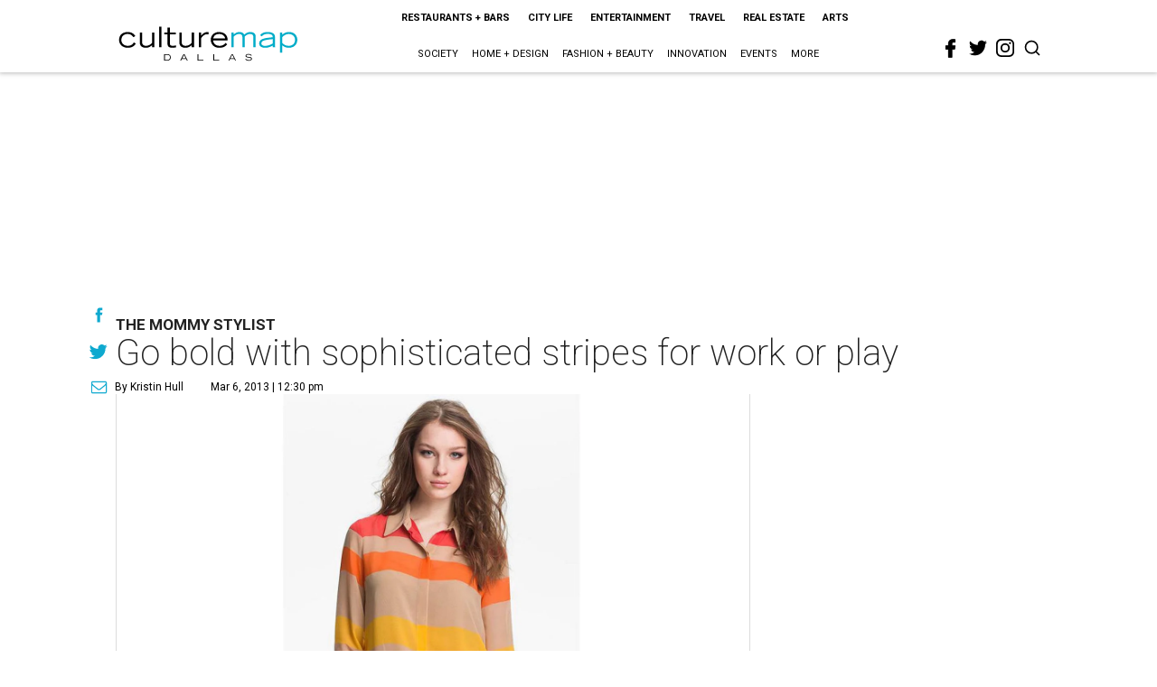

--- FILE ---
content_type: text/html; charset=utf-8
request_url: https://dallas.culturemap.com/03-06-13-fashion-mommy-stylist-spring-trend-stripes/?rebelltitem=15
body_size: 104950
content:
<!DOCTYPE html><!-- Powered by RebelMouse. https://www.rebelmouse.com --><html lang="en"><head prefix="og: https://ogp.me/ns# article: https://ogp.me/ns/article#"><script type="application/ld+json">{"@context":"https://schema.org","@type":"NewsArticle","author":{"@type":"Person","description":"As an editor and stylist, Kristin Hull found she was always answering fashionquestions for her friends with kids, so in 2011 she created The Mommy Stylist[https://mommystylist.com/], a website dedicated to “saving moms from frumpinessone outfit at a time.”Kristin honed her writing and styling skills during the nine years she workedfor D Magazine, where she styled many photo shoots and wrote articles for thecompany’s various publications, including D Weddings.Kristin recently moved back to her favorite city in the world, Los Angeles. Sheis thrilled to be living near the beach once again.","identifier":"22207415","image":{"@type":"ImageObject","url":"https://dallas.culturemap.com/media-library/eyJhbGciOiJIUzI1NiIsInR5cCI6IkpXVCJ9.eyJpbWFnZSI6Imh0dHBzOi8vYXNzZXRzLnJibC5tcy8yODc1NzA4NS9vcmlnaW4ucG5nIiwiZXhwaXJlc19hdCI6MTgyNDMyMjUzNn0.B6eGGcTuSDeK3O-3S-hqe-U_pMEk1CklJt-hjEV5-Uw/image.png?width=210"},"name":"Kristin Hull","url":"https://dallas.culturemap.com/u/themommystylist"},"dateModified":"2022-10-07T11:39:31Z","datePublished":"2013-03-06T18:30:45Z","description":"After the sun sets, keep the chill away with a long, drapey sweater. ($52 Ella Bleu [https://dallas.culturemap.com/mapdetail/ella-bleu/])","headline":"Go bold with sophisticated stripes for work or play","image":[{"@type":"ImageObject","height":600,"url":"https://dallas.culturemap.com/media-library/image.jpg?id=29249648&width=980","width":1200}],"keywords":["unspecified"],"mainEntityOfPage":{"@id":"https://dallas.culturemap.com/news/fashion/03-06-13-fashion-mommy-stylist-spring-trend-stripes?rebelltitem=15","@type":"WebPage"},"publisher":{"@type":"Organization","logo":{"@type":"ImageObject","url":"https://dallas.culturemap.com/media-library/eyJhbGciOiJIUzI1NiIsInR5cCI6IkpXVCJ9.eyJpbWFnZSI6Imh0dHBzOi8vYXNzZXRzLnJibC5tcy8zMTczMjk2NS9vcmlnaW4ucG5nIiwiZXhwaXJlc19hdCI6MTc5MTcwNTc5NH0.iTNqTzT4CuAO9GhryqCBWuafhezIVOQSC0oZ8GC6D4U/image.png?width=210"},"name":"CultureMap Dallas"},"url":"https://dallas.culturemap.com/news/fashion/03-06-13-fashion-mommy-stylist-spring-trend-stripes?rebelltitem=15"}</script><meta charset="utf-8"/><link rel="canonical" href="https://dallas.culturemap.com/news/fashion/03-06-13-fashion-mommy-stylist-spring-trend-stripes"/><meta property="fb:app_id" content="200167090048537"/><meta name="twitter:site" content="@CultureMap Dallas"/><meta name="twitter:site:id" content="621318757"/><meta property="og:type" content="article"/><meta property="og:url" content="https://dallas.culturemap.com/news/fashion/03-06-13-fashion-mommy-stylist-spring-trend-stripes?rebelltitem=15"/><meta property="og:site_name" content="CultureMap Dallas"/><meta property="og:image" content="https://dallas.culturemap.com/media-library/image.jpg?id=29249648&width=980"/><meta property="og:image:width" content="980"/><meta property="og:image:height" content="2000"/><meta property="og:title" content="Go bold with sophisticated stripes for work or play"/><meta property="og:description" content="After the sun sets, keep the chill away with a long, drapey sweater. ($52 Ella Bleu [https://dallas.culturemap.com/mapdetail/ella-bleu/])"/><meta name="description" content="The Mommy Stylist"/><meta name="keywords" content="unspecified"/><meta name="referrer" content="always"/><meta name="twitter:card" content="summary"/><link rel="preconnect" href="https://assets.rebelmouse.io/" crossorigin="anonymous"/><link rel="preconnect" href="https://user-stats.rbl.ms/" crossorigin="anonymous"/><link rel="preconnect" href="https://pages-stats.rbl.ms/" crossorigin="anonymous"/><!--link rel="preload" href="https://static.rbl.ms/static/fonts/fontawesome/fontawesome-mini.woff" as="font" type="font/woff2" crossorigin--><script class="rm-i-script">window.REBELMOUSE_BOOTSTRAP_DATA = {"isUserLoggedIn": false, "site": {"id": 19034222, "isCommunitySite": false}, "runner": {"id": 19034222}, "post": {"id": 2656239383, "sections": [0, 551177713], "shareUrl": "https%3A%2F%2Fdallas.culturemap.com%2Fnews%2Ffashion%2F03-06-13-fashion-mommy-stylist-spring-trend-stripes", "status": 0, "tags": ["unspecified"]}, "path": "/03-06-13-fashion-mommy-stylist-spring-trend-stripes/", "pathParams": {"sections": "", "slug": "03-06-13-fashion-mommy-stylist-spring-trend-stripes"}, "resourceId": "pp_2656239383", "fbId": "200167090048537", "fbAppVersion": "v2.5", "clientGaId": "UA-9940336-6", "messageBusUri": "wss://messages.rebelmouse.io", "section": {"id": null}, "tag": {"slug": null}, "fullBootstrapUrl": "/res/bootstrap/data.js?site_id=19034222\u0026resource_id=pp_2656239383\u0026path_params=%7B%22sections%22%3A%22%22%2C%22slug%22%3A%2203-06-13-fashion-mommy-stylist-spring-trend-stripes%22%7D\u0026rebelltitem=15\u0026override_device=desktop\u0026post_id=2656239383", "whitelabel_menu": {}, "useRiver": false, "engine": {"recaptchaSiteKey": null, "lazyLoadShortcodeImages": true, "backButtonGoToPage": true, "changeParticleUrlScroll": false, "countKeepReadingAsPageview": true, "defaultVideoPlayer": "", "theoPlayerLibraryLocation": "", "trackPageViewOnParticleUrlScroll": false, "webVitalsSampleRate": 100, "overrideDevicePixelRatio": null, "image_quality_level": 50, "sendEventsToCurrentDomain": false, "enableLoggedOutUserTracking": false, "useSmartLinks2": true}};
    </script><script class="rm-i-script">window.REBELMOUSE_BASE_ASSETS_URL = "https://dallas.culturemap.com/static/dist/social-ux/";
        window.REBELMOUSE_BASE_SSL_DOMAIN = "https://dallas.culturemap.com";
        window.REBELMOUSE_TASKS_QUEUE = [];
        window.REBELMOUSE_LOW_TASKS_QUEUE = [];
        window.REBELMOUSE_LOWEST_TASKS_QUEUE = [];
        window.REBELMOUSE_ACTIVE_TASKS_QUEUE = [];
        window.REBELMOUSE_STDLIB = {};
        window.RM_OVERRIDES = {};
        window.RM_AD_LOADER = [];
    </script><script src="https://dallas.culturemap.com/static/dist/social-ux/main.36c3749fa49db81ecd4f.bundle.mjs" class="rm-i-script" type="module" async="async" data-js-app="true" data-src-host="https://dallas.culturemap.com" data-src-file="main.mjs"></script><script src="https://dallas.culturemap.com/static/dist/social-ux/main.d0b30db35abc6251a38d.bundle.js" class="rm-i-script" nomodule="nomodule" defer="defer" data-js-app="true" data-src-host="https://dallas.culturemap.com" data-src-file="main.js"></script><script src="https://dallas.culturemap.com/static/dist/social-ux/runtime.5f2854bedb02943ff2a5.bundle.mjs" class="rm-i-script" type="module" async="async" data-js-app="true" data-src-host="https://dallas.culturemap.com" data-src-file="runtime.mjs"></script><script src="https://dallas.culturemap.com/static/dist/social-ux/runtime.5fe7c9a46d72403f8fd3.bundle.js" class="rm-i-script" nomodule="nomodule" defer="defer" data-js-app="true" data-src-host="https://dallas.culturemap.com" data-src-file="runtime.js"></script><!-- we collected enough need to fix it first before turn in back on--><!--script src="//cdn.ravenjs.com/3.16.0/raven.min.js" crossorigin="anonymous"></script--><!--script type="text/javascript">
        Raven.config('https://6b64f5cc8af542cbb920e0238864390a@sentry.io/147999').install();
    </script--><script class="rm-i-script">
        if ('serviceWorker' in navigator) {
          window.addEventListener('load', function() {
            navigator.serviceWorker.register('/sw.js').then(function(registration) {
              console.log('ServiceWorker registration successful with scope: ', registration.scope);
            }, function(err) {
              console.log('ServiceWorker registration failed: ', err);
            });
          });
        } else {
          console.log('ServiceWorker not enabled');
        }
    </script><script class="rm-i-script">
        // fallback error prone google tag setup
        var googletag = googletag || {};
        googletag.cmd = googletag.cmd || [];
    </script><meta http-equiv="X-UA-Compatible" content="IE=edge"/><link rel="alternate" type="application/rss+xml" title="CultureMap Dallas" href="/feeds/news/fashion.rss"/><meta name="viewport" content="width=device-width,initial-scale=1,minimum-scale=1.0"/><!-- TODO: move the default value from here --><title>Go bold with sophisticated stripes for work or play - CultureMap Dallas</title><style class="rm-i-styles">
        article,aside,details,figcaption,figure,footer,header,hgroup,nav,section{display:block;}audio,canvas,video{display:inline-block;}audio:not([controls]){display:none;}[hidden]{display:none;}html{font-size:100%;-webkit-text-size-adjust:100%;-ms-text-size-adjust:100%;}body{margin:0;font-size:1em;line-height:1.4;}body,button,input,select,textarea{font-family:Tahoma,sans-serif;color:#5A5858;}::-moz-selection{background:#145A7C;color:#fff;text-shadow:none;}::selection{background:#145A7C;color:#fff;text-shadow:none;}:focus{outline:5px auto #2684b1;}a:hover,a:active{outline:0;}abbr[title]{border-bottom:1px dotted;}b,strong{font-weight:bold;}blockquote{margin:1em 40px;}dfn{font-style:italic;}hr{display:block;height:1px;border:0;border-top:1px solid #ccc;margin:1em 0;padding:0;}ins{background:#ff9;color:#000;text-decoration:none;}mark{background:#ff0;color:#000;font-style:italic;font-weight:bold;}pre,code,kbd,samp{font-family:monospace,serif;_font-family:'courier new',monospace;font-size:1em;}pre{white-space:pre;white-space:pre-wrap;word-wrap:break-word;}q{quotes:none;}q:before,q:after{content:"";content:none;}small{font-size:85%;}sub,sup{font-size:75%;line-height:0;position:relative;vertical-align:baseline;}sup{top:-0.5em;}sub{bottom:-0.25em;}ul,ol{margin:1em 0;padding:0 0 0 40px;}dd{margin:0 0 0 40px;}nav ul,nav ol{list-style:none;list-style-image:none;margin:0;padding:0;}img{border:0;-ms-interpolation-mode:bicubic;vertical-align:middle;}svg:not(:root){overflow:hidden;}figure{margin:0;}form{margin:0;}fieldset{border:0;margin:0;padding:0;}label{cursor:pointer;}legend{border:0;padding:0;}button,input{line-height:normal;}button,input[type="button"],input[type="reset"],input[type="submit"]{cursor:pointer;-webkit-appearance:button;}input[type="checkbox"],input[type="radio"]{box-sizing:border-box;padding:0;}input[type="search"]{-webkit-appearance:textfield;box-sizing:content-box;}input[type="search"]::-webkit-search-decoration{-webkit-appearance:none;}button::-moz-focus-inner,input::-moz-focus-inner{border:0;padding:0;}textarea{overflow:auto;vertical-align:top;resize:vertical;}input:invalid,textarea:invalid{background-color:#fccfcc;}table{border-collapse:collapse;border-spacing:0;}td{vertical-align:top;}.ir{display:block;border:0;text-indent:-999em;overflow:hidden;background-color:transparent;background-repeat:no-repeat;text-align:left;direction:ltr;}.ir br{display:none;}.hidden{display:none !important;visibility:hidden;}.visuallyhidden{border:0;clip:rect(0 0 0 0);height:1px;margin:-1px;overflow:hidden;padding:0;position:absolute;width:1px;}.visuallyhidden.focusable:active,.visuallyhidden.focusable:focus{clip:auto;height:auto;margin:0;overflow:visible;position:static;width:auto;}.invisible{visibility:hidden;}.clearfix:before,.clearfix:after{content:"";display:table;}.clearfix:after{clear:both;}.clearfix{zoom:1;}.zindex20{z-index:20;}.zindex30{z-index:30;}.zindex40{z-index:40;}.zindex50{z-index:50;}html{font-size:19pxpx;font-family:Roboto;line-height:1.5;color:rgba(34, 34, 34, 1);font-weight:normal;}body,button,input,select,textarea{font-family:Roboto;color:rgba(34, 34, 34, 1);}.col,body{font-size:1.6rem;line-height:1.5;}a{color:#0ea9cf;text-decoration:none;}a:hover{color:rgba(0, 0, 0, 1);text-decoration:none;}.with-primary-color{color:#0ea9cf;}.with-primary-color:hover{color:rgba(0, 0, 0, 1);}.js-tab,.js-keep-reading,.js-toggle{cursor:pointer;}.noselect{-webkit-touch-callout:none;-webkit-user-select:none;-khtml-user-select:none;-moz-user-select:none;-ms-user-select:none;user-select:none;}.tabs__tab{display:inline-block;padding:10px;}.tabs__tab-content{display:none;}.tabs__tab-content.active{display:block;}button:focus,input[type="text"],input[type="email"]{outline:0;}audio,canvas,iframe,img,svg,video{vertical-align:middle;max-width:100%;}textarea{resize:vertical;}.main{background-color:rgba(255, 255, 255, 1);position:relative;overflow:hidden;}.valign-wrapper{display:-webkit-flex;display:-ms-flexbox;display:flex;-webkit-align-items:center;-ms-flex-align:center;align-items:center;}.valign-wrapper .valign{display:block;}#notification{position:fixed;}.article-module__controls-placeholder{position:absolute;}.display-block{display:block;}.cover-all{position:absolute;width:100%;height:100%;}.full-width{width:100%;}.fa{font-family:FontAwesome,"fontawesome-mini" !important;}.fa.fa-instagram{font-size:1.15em;}.fa-googleplus:before{content:"\f0d5";}.post-partial,.overflow-visible{overflow:visible !important;}.attribute-data{margin:0 10px 10px 0;padding:5px 10px;background-color:#0ea9cf;color:white;border-radius:3px;margin-bottom:10px;display:inline-block;}.attribute-data[value=""]{display:none;}.badge{display:inline-block;overflow:hidden;}.badge-image{border-radius:100%;}.js-expandable.expanded .js-expand,.js-expandable:not(.expanded) .js-contract{display:none;}.js-scroll-trigger{display:block;width:100%;}.sticky-target:not(.legacy){position:fixed;opacity:0;top:0;will-change:transform;transform:translate3d(0px,0px,0px);}.sticky-target.legacy{position:relative;}.sticky-target.legacy.sticky-active{position:fixed;}.color-inherit:hover,.color-inherit{color:inherit;}.js-appear-on-expand{transition:all 350ms;height:0;overflow:hidden;opacity:0;}.content-container{display:none;}.expanded .content-container{display:block;}.expanded .js-appear-on-expand{opacity:1;height:auto;}.logged-out-user .js-appear-on-expand{height:0;opacity:0;}.h1,.h2{margin:0;padding:0;font-size:1em;font-weight:normal;}.lazyload-placeholder{display:none;position:absolute;text-align:center;background:rgba(0,0,0,0.1);top:0;bottom:0;left:0;right:0;}div[runner-lazy-loading] .lazyload-placeholder,iframe[runner-lazy-loading] + .lazyload-placeholder{display:block;}.abs-pos-center{position:absolute;top:0;bottom:0;left:0;right:0;margin:auto;}.relative{position:relative;}.runner-spinner{position:absolute;top:0;bottom:0;left:0;right:0;margin:auto;width:50px;}.runner-spinner:before{content:"";display:block;padding-top:100%;}.rm-non-critical-loaded .runner-spinner-circular{animation:rotate 2s linear infinite;height:100%;transform-origin:center center;width:100%;position:absolute;top:0;bottom:0;left:0;right:0;margin:auto;}.position-relative{position:relative;}.collection-button{display:inline-block;}.rm-non-critical-loaded .runner-spinner-path{stroke-dasharray:1,200;stroke-dashoffset:0;animation:dash 1.5s ease-in-out infinite,color 6s ease-in-out infinite;stroke-linecap:round;}.pagination-container .pagination-wrapper{display:flex;align-items:center;}.pagination-container .pagination-wrapper a{color:rgba(59,141,242,1);margin:0 5px;}@keyframes rotate{100%{transform:rotate(360deg);}}@keyframes dash{0%{stroke-dasharray:1,200;stroke-dashoffset:0;}50%{stroke-dasharray:89,200;stroke-dashoffset:-35px;}100%{stroke-dasharray:89,200;stroke-dashoffset:-124px;}}@keyframes color{100%,0%{stroke:rgba(255,255,255,1);}40%{stroke:rgba(255,255,255,0.6);}66%{stroke:rgba(255,255,255,0.9);}80%,90%{stroke:rgba(255,255,255,0.7);}}.js-section-loader-feature-container > .slick-list > .slick-track > .slick-slide:not(.slick-active){height:0;visibility:hidden;}.rebellt-item-media-container .instagram-media{margin-left:auto !important;margin-right:auto !important;}.js-hidden-panel{position:fixed;top:0;left:0;right:0;transition:all 300ms;z-index:10;}.js-hidden-panel.active{transform:translate3d(0,-100%,0);}.content{margin-left:auto;margin-right:auto;max-width:1100px;width:90%;}.ad-tag{text-align:center;}.ad-tag__inner{display:inline-block;}.content .ad-tag{margin-left:-5%;margin-right:-5%;}@media (min-width:768px){.content .ad-tag{margin-left:auto;margin-right:auto;}}.user-prefs{display:none;}.no-mb:not(:last-child){margin-bottom:0;}.no-mt:not(:first-child){margin-top:0;}.sm-mt-0:not(:empty):before,.sm-mt-1:not(:empty):before,.sm-mt-2:not(:empty):before,.sm-mb-0:not(:empty):after,.sm-mb-1:not(:empty):after,.sm-mb-2:not(:empty):after,.md-mt-0:not(:empty):before,.md-mt-1:not(:empty):before,.md-mt-2:not(:empty):before,.md-mb-0:not(:empty):after,.md-mb-1:not(:empty):after,.md-mb-2:not(:empty):after,.lg-mt-0:not(:empty):before,.lg-mt-1:not(:empty):before,.lg-mt-2:not(:empty):before,.lg-mb-0:not(:empty):after,.lg-mb-1:not(:empty):after,.lg-mb-2:not(:empty):after{content:'';display:block;overflow:hidden;}.sm-mt-0:not(:empty):before{margin-bottom:0;}.sm-mt-0 > *{margin-top:0;}.sm-mt-1:not(:empty):before{margin-bottom:-10px;}.sm-mt-1 > *{margin-top:10px;}.sm-mt-2:not(:empty):before{margin-bottom:-20px;}.sm-mt-2 > *{margin-top:20px;}.sm-mb-0:not(:empty):after{margin-top:0;}.sm-mb-0 > *{margin-bottom:0;}.sm-mb-1:not(:empty):after{margin-top:-10px;}.sm-mb-1 > *{margin-bottom:10px;}.sm-mb-2:not(:empty):after{margin-top:-20px;}.sm-mb-2 > *{margin-bottom:20px;}@media (min-width:768px){.md-mt-0:not(:empty):before{margin-bottom:0;}.md-mt-0 > *{margin-top:0;}.md-mt-1:not(:empty):before{margin-bottom:-10px;}.md-mt-1 > *{margin-top:10px;}.md-mt-2:not(:empty):before{margin-bottom:-20px;}.md-mt-2 > *{margin-top:20px;}.md-mb-0:not(:empty):after{margin-top:0;}.md-mb-0 > *{margin-bottom:0;}.md-mb-1:not(:empty):after{margin-top:-10px;}.md-mb-1 > *{margin-bottom:10px;}.md-mb-2:not(:empty):after{margin-top:-20px;}.md-mb-2 > *{margin-bottom:20px;}}@media (min-width:1024px){.lg-mt-0:not(:empty):before{margin-bottom:0;}.lg-mt-0 > *{margin-top:0;}.lg-mt-1:not(:empty):before{margin-bottom:-10px;}.lg-mt-1 > *{margin-top:10px;}.lg-mt-2:not(:empty):before{margin-bottom:-20px;}.lg-mt-2 > *{margin-top:20px;}.lg-mb-0:not(:empty):after{margin-top:0;}.lg-mb-0 > *{margin-bottom:0;}.lg-mb-1:not(:empty):after{margin-top:-10px;}.lg-mb-1 > *{margin-bottom:10px;}.lg-mb-2:not(:empty):after{margin-top:-20px;}.lg-mb-2 > *{margin-bottom:20px;}}.sm-cp-0{padding:0;}.sm-cp-1{padding:10px;}.sm-cp-2{padding:20px;}@media (min-width:768px){.md-cp-0{padding:0;}.md-cp-1{padding:10px;}.md-cp-2{padding:20px;}}@media (min-width:1024px){.lg-cp-0{padding:0;}.lg-cp-1{padding:10px;}.lg-cp-2{padding:20px;}}.mb-2 > *{margin-bottom:20px;}.mb-2 > :last-child{margin-bottom:0;}.v-sep > *{margin-bottom:20px;}@media (min-width:768px){.v-sep > *{margin-bottom:40px;}}.v-sep > *:last-child{margin-bottom:0;}@media only screen and (max-width:767px){.hide-mobile{display:none !important;}}@media only screen and (max-width:1023px){.hide-tablet-and-mobile{display:none !important;}}@media only screen and (min-width:768px){.hide-tablet-and-desktop{display:none !important;}}@media only screen and (min-width:768px) and (max-width:1023px){.hide-tablet{display:none !important;}}@media only screen and (min-width:1024px){.hide-desktop{display:none !important;}}.row.px10{margin-left:-10px;margin-right:-10px;}.row.px10 > .col{padding-left:10px;padding-right:10px;}.row.px20{margin-left:-20px;margin-right:-20px;}.row.px20 > .col{padding-left:20px;padding-right:20px;}.row{margin-left:auto;margin-right:auto;overflow:hidden;}.row:after{content:'';display:table;clear:both;}.row:not(:empty){margin-bottom:-20px;}.col{margin-bottom:20px;}@media (min-width:768px){.col{margin-bottom:40px;}.row:not(:empty){margin-bottom:-40px;}}.row .col{float:left;box-sizing:border-box;}.row .col.pull-right{float:right;}.row .col.s1{width:8.3333333333%;}.row .col.s2{width:16.6666666667%;}.row .col.s3{width:25%;}.row .col.s4{width:33.3333333333%;}.row .col.s5{width:41.6666666667%;}.row .col.s6{width:50%;}.row .col.s7{width:58.3333333333%;}.row .col.s8{width:66.6666666667%;}.row .col.s9{width:75%;}.row .col.s10{width:83.3333333333%;}.row .col.s11{width:91.6666666667%;}.row .col.s12{width:100%;}@media only screen and (min-width:768px){.row .col.m1{width:8.3333333333%;}.row .col.m2{width:16.6666666667%;}.row .col.m3{width:25%;}.row .col.m4{width:33.3333333333%;}.row .col.m5{width:41.6666666667%;}.row .col.m6{width:50%;}.row .col.m7{width:58.3333333333%;}.row .col.m8{width:66.6666666667%;}.row .col.m9{width:75%;}.row .col.m10{width:83.3333333333%;}.row .col.m11{width:91.6666666667%;}.row .col.m12{width:100%;}}@media only screen and (min-width:1024px){.row .col.l1{width:8.3333333333%;}.row .col.l2{width:16.6666666667%;}.row .col.l3{width:25%;}.row .col.l4{width:33.3333333333%;}.row .col.l5{width:41.6666666667%;}.row .col.l6{width:50%;}.row .col.l7{width:58.3333333333%;}.row .col.l8{width:66.6666666667%;}.row .col.l9{width:75%;}.row .col.l10{width:83.3333333333%;}.row .col.l11{width:91.6666666667%;}.row .col.l12{width:100%;}}.widget{position:relative;box-sizing:border-box;}.widget:hover .widget__headline a{color:rgba(0, 0, 0, 1);}.widget__headline{font-family:"Crimson Pro";color:rgba(34, 34, 34, 1);cursor:pointer;}.widget__headline-text{font-family:inherit;color:inherit;word-break:break-word;}.widget__section-text{display:block;}.image,.widget__image{background-position:center;background-repeat:no-repeat;background-size:cover;display:block;z-index:0;}.widget__play{position:absolute;width:100%;height:100%;text-align:center;}.rm-widget-image-holder{position:relative;}.rm-video-holder{position:absolute;width:100%;height:100%;top:0;left:0;}.rm-zindex-hidden{display:none;z-index:-1;}.rm-widget-image-holder .widget__play{top:0;left:0;}.image.no-image{background-color:#e4e4e4;}.widget__video{position:relative;}.widget__video .rm-scrop-spacer{padding-bottom:56.25%;}.widget__video.rm-video-tiktok{max-width:605px;}.widget__video video,.widget__video iframe{position:absolute;top:0;left:0;height:100%;}.widget__product-vendor{font-size:1.5em;line-height:1.5;margin:25px 0;}.widget__product-buy-link{margin:15px 0;}.widget__product-buy-link-btn{background-color:#000;color:#fff;display:inline-block;font-size:1.6rem;line-height:1em;padding:1.25rem;font-weight:700;}.widget__product-buy-btn:hover{color:#fff;}.widget__product-price{font-size:1.5em;line-height:1.5;margin:25px 0;}.widget__product-compare-at-price{text-decoration:line-through;}.rebellt-item.is--mobile,.rebellt-item.is--tablet{margin-bottom:0.85em;}.rebellt-item.show_columns_on_mobile.col2,.rebellt-item.show_columns_on_mobile.col3{display:inline-block;vertical-align:top;}.rebellt-item.show_columns_on_mobile.col2{width:48%;}.rebellt-item.show_columns_on_mobile.col3{width:32%;}@media only screen and (min-width:768px){.rebellt-item.col2:not(.show_columns_on_mobile),.rebellt-item.col3:not(.show_columns_on_mobile){display:inline-block;vertical-align:top;}.rebellt-item.col2:not(.show_columns_on_mobile){width:48%;}.rebellt-item.col3:not(.show_columns_on_mobile){width:32%;}}.rebellt-item.parallax{background-size:cover;background-attachment:fixed;position:relative;left:calc(-50vw + 50%);width:100vw;min-height:100vh;padding:0 20%;box-sizing:border-box;max-width:inherit;text-align:center;z-index:3;}.rebellt-item.parallax.is--mobile{background-position:center;margin-bottom:0;padding:0 15%;}.rebellt-item.parallax.has-description:before,.rebellt-item.parallax.has-description:after{content:"";display:block;padding-bottom:100%;}.rebellt-item.parallax.has-description.is--mobile:before,.rebellt-item.parallax.has-description.is--mobile:after{padding-bottom:90vh;}.rebellt-item.parallax h3,.rebellt-item.parallax p{color:white;text-shadow:1px 0 #000;}.rebellt-item.parallax.is--mobile p{font-size:18px;font-weight:400;}.rebellt-ecommerce h3{font-size:1.8em;margin-bottom:15px;}.rebellt-ecommerce--vendor{font-size:1.5em;line-height:1.5;margin:25px 0;}.rebellt-ecommerce--price{font-size:1.5em;line-height:1.5;margin:25px 0;}.rebellt-ecommerce--compare-at-price{text-decoration:line-through;}.rebellt-ecommerce--buy{margin:15px 0;}.rebellt-ecommerce--btn{background-color:#000;color:#fff;display:inline-block;font-size:1.6rem;line-height:1em;padding:1.25rem;font-weight:700;}.rebellt-ecommerce--btn:hover{color:#fff;}.rebelbar.skin-simple{height:50px;line-height:50px;color:rgba(34, 34, 34, 1);font-size:1.2rem;border-left:none;border-right:none;background-color:#fff;}.rebelbar.skin-simple .rebelbar__inner{position:relative;height:100%;margin:0 auto;padding:0 20px;max-width:1300px;}.rebelbar.skin-simple .logo{float:left;}.rebelbar.skin-simple .logo__image{max-height:50px;max-width:190px;}.rebelbar--fake.skin-simple{position:relative;border-color:#fff;}.rebelbar--fixed.skin-simple{position:absolute;width:100%;z-index:3;}.with-fixed-header .rebelbar--fixed.skin-simple{position:fixed;top:0;}.rebelbar.skin-simple .rebelbar__menu-toggle{position:relative;cursor:pointer;float:left;text-align:center;font-size:0;width:50px;margin-left:-15px;height:100%;color:rgba(34, 34, 34, 1);}.rebelbar.skin-simple i{vertical-align:middle;display:inline-block;font-size:20px;}.rebelbar.skin-simple .rebelbar__menu-toggle:hover{color:rgba(0, 0, 0, 1);}.rebelbar.skin-simple .rebelbar__section-links{display:none;padding:0 100px 0 40px;overflow:hidden;height:100%;}.rebelbar.skin-simple .rebelbar__section-list{margin:0 -15px;height:100%;}.rebelbar.skin-simple .rebelbar__section-links li{display:inline-block;padding:0 15px;text-align:left;}.rebelbar.skin-simple .rebelbar__section-link{color:rgba(34, 34, 34, 1);display:block;font-size:1.8rem;font-weight:400;text-decoration:none;}.rebelbar.skin-simple .rebelbar__section-link:hover{color:rgba(0, 0, 0, 1);}.rebelbar.skin-simple .rebelbar__sharebar.sharebar{display:none;}.rebelbar.skin-simple .rebelbar__section-list.js--active .rebelbar__more-sections-button{visibility:visible;}.rebelbar.skin-simple .rebelbar__more-sections-button{cursor:pointer;visibility:hidden;}.rebelbar.skin-simple #rebelbar__more-sections{visibility:hidden;position:fixed;line-height:70px;left:0;width:100%;background-color:#1f1f1f;}.rebelbar.skin-simple #rebelbar__more-sections a{color:white;}.rebelbar.skin-simple #rebelbar__more-sections.opened{visibility:visible;}@media only screen and (min-width:768px){.rebelbar.skin-simple .rebelbar__menu-toggle{margin-right:15px;}.rebelbar.skin-simple{height:100px;line-height:100px;font-weight:700;}.rebelbar.skin-simple .logo__image{max-width:350px;max-height:100px;}.rebelbar.skin-simple .rebelbar__inner{padding:0 40px;}.rebelbar.skin-simple .rebelbar__sharebar.sharebar{float:left;margin-top:20px;margin-bottom:20px;padding-left:40px;}}@media (min-width:960px){.rebelbar.skin-simple .rebelbar__section-links{display:block;}.with-floating-shares .rebelbar.skin-simple .search-form{display:none;}.with-floating-shares .rebelbar.skin-simple .rebelbar__sharebar.sharebar{display:block;}.with-floating-shares .rebelbar.skin-simple .rebelbar__section-links{display:none;}}.menu-global{display:none;width:100%;position:fixed;z-index:3;color:white;background-color:#1a1a1a;height:100%;font-size:1.8rem;overflow-y:auto;overflow-x:hidden;line-height:1.6em;}@media (min-width:768px){.menu-global{display:block;max-width:320px;top:0;-webkit-transform:translate(-320px,0);transform:translate(-320px,0);transform:translate3d(-320px,0,0);}.menu-global,.all-content-wrapper{transition:transform .2s cubic-bezier(.2,.3,.25,.9);}}.menu-overlay{position:fixed;top:-100%;left:0;height:0;width:100%;cursor:pointer;visibility:hidden;opacity:0;transition:opacity 200ms;}.menu-opened .menu-overlay{visibility:visible;height:100%;z-index:1;opacity:1;top:0;}@media only screen and (min-width:768px){.menu-opened .menu-overlay{z-index:10;background:rgba(255,255,255,.6);}}@media (min-width:960px){.logged-out-user .rebelbar.skin-simple .menu-overlay{display:none;}}@media (min-width:600px){.rm-resized-container-5{width:5%;}.rm-resized-container-10{width:10%;}.rm-resized-container-15{width:15%;}.rm-resized-container-20{width:20%;}.rm-resized-container-25{width:25%;}.rm-resized-container-30{width:30%;}.rm-resized-container-35{width:35%;}.rm-resized-container-40{width:40%;}.rm-resized-container-45{width:45%;}.rm-resized-container-50{width:50%;}.rm-resized-container-55{width:55%;}.rm-resized-container-60{width:60%;}.rm-resized-container-65{width:65%;}.rm-resized-container-70{width:70%;}.rm-resized-container-75{width:75%;}.rm-resized-container-80{width:80%;}.rm-resized-container-85{width:85%;}.rm-resized-container-90{width:90%;}.rm-resized-container-95{width:95%;}.rm-resized-container-100{width:100%;}}.rm-embed-container{position:relative;}.rm-embed-container.rm-embed-instagram{max-width:540px;}.rm-embed-container.rm-embed-tiktok{max-width:572px;min-height:721px;}.rm-embed-container.rm-embed-tiktok blockquote,.rm-embed-twitter blockquote{all:revert;}.rm-embed-container.rm-embed-tiktok blockquote{margin-left:0;margin-right:0;position:relative;}.rm-embed-container.rm-embed-tiktok blockquote,.rm-embed-container.rm-embed-tiktok blockquote > iframe,.rm-embed-container.rm-embed-tiktok blockquote > section{width:100%;min-height:721px;display:block;}.rm-embed-container.rm-embed-tiktok blockquote > section{position:absolute;top:0;left:0;right:0;bottom:0;display:flex;align-items:center;justify-content:center;flex-direction:column;text-align:center;}.rm-embed-container.rm-embed-tiktok blockquote > section:before{content:"";display:block;width:100%;height:300px;border-radius:8px;}.rm-embed-container > .rm-embed,.rm-embed-container > .rm-embed-holder{position:absolute;top:0;left:0;}.rm-embed-holder{display:block;height:100%;width:100%;display:flex;align-items:center;}.rm-embed-container > .rm-embed-spacer{display:block;}.rm-embed-twitter{max-width:550px;margin-top:10px;margin-bottom:10px;}.rm-embed-twitter blockquote{position:relative;height:100%;width:100%;flex-direction:column;display:flex;align-items:center;justify-content:center;flex-direction:column;text-align:center;}.rm-embed-twitter:not(.rm-off) .twitter-tweet{margin:0 !important;}.logo__image,.image-element__img,.rm-lazyloadable-image{max-width:100%;height:auto;}.logo__image,.image-element__img{width:auto;}@media (max-width:768px){.rm-embed-spacer.rm-embed-spacer-desktop{display:none;}}@media (min-width:768px){.rm-embed-spacer.rm-embed-spacer-mobile{display:none;}}.sharebar{margin:0 -4px;padding:0;font-size:0;line-height:0;}.sharebar a{color:#fff;}.sharebar a:hover{text-decoration:none;color:#fff;}.sharebar .share,.sharebar .share-plus{display:inline-block;margin:0 4px;font-size:14px;font-weight:400;padding:0 10px;width:20px;min-width:20px;height:40px;line-height:38px;text-align:center;vertical-align:middle;border-radius:2px;}.sharebar .share-plus i,.sharebar .share i{display:inline-block;vertical-align:middle;}.sharebar .hide-button{display:none;}.sharebar.enable-panel .hide-button{display:inline-block;}.sharebar.enable-panel .share-plus{display:none;}.sharebar.with-first-button-caption:not(.enable-panel) .share:first-child{width:68px;}.sharebar.with-first-button-caption:not(.enable-panel) .share:first-child:after{content:'Share';padding-left:5px;vertical-align:middle;}.sharebar--fixed{display:none;position:fixed;bottom:0;z-index:1;text-align:center;width:100%;left:0;margin:20px auto;}.with-floating-shares .sharebar--fixed{display:block;}.sharebar.fly_shared:not(.enable-panel) .share:nth-child(5){display:none;}.share-media-panel .share-media-panel-pinit{position:absolute;right:0;bottom:0;background-color:transparent;}.share-media-panel-pinit_share{background-image:url('/static/img/whitelabel/runner/spritesheets/pin-it-sprite.png');background-color:#BD081C;background-position:-1px -17px;border-radius:4px;float:right;height:34px;margin:7px;width:60px;background-size:194px auto;}.share-media-panel-pinit_share:hover{opacity:.9;}@media (min-width:768px){.sharebar .share-plus .fa,.sharebar .share .fa{font-size:22px;}.sharebar .share,.sharebar .share-plus{padding:0 15px;width:30px;min-width:30px;height:60px;line-height:60px;margin:0 4px;font-size:16px;}.sharebar.with-first-button-caption:not(.enable-panel) .share:first-child{width:180px;}.sharebar.with-first-button-caption:not(.enable-panel) .share:first-child:after{content:'Share this story';padding-left:10px;vertical-align:middle;text-transform:uppercase;}.share-media-panel-pinit_share{background-position:-60px -23px;height:45px;margin:10px;width:80px;}}.action-btn{display:block;font-size:1.6rem;color:#0ea9cf;cursor:pointer;border:2px solid #0ea9cf;border-color:#0ea9cf;border-radius:2px;line-height:1em;padding:1.6rem;font-weight:700;text-align:center;}.action-btn:hover{color:rgba(0, 0, 0, 1);border:2px solid rgba(0, 0, 0, 1);border-color:rgba(0, 0, 0, 1);}.section-headline__text{font-size:3rem;font-weight:700;line-height:1;}.section-headline__text{color:rgba(34, 34, 34, 1);}@media (min-width:768px){.section-headline__text{font-size:3.6rem;}.content__main .section-headline__text{margin-top:-.3rem;margin-bottom:2rem;}}.module-headline__text{font-size:3rem;font-weight:700;color:#808080;}@media (min-width:768px){.module-headline__text{font-size:3.6rem;}}.search-form{position:absolute;top:0;right:20px;z-index:1;}.search-form__text-input{display:none;height:42px;font-size:1.3rem;background-color:#f4f4f4;border:none;color:#8f8f8f;text-indent:10px;padding:0;width:220px;position:absolute;right:-10px;top:0;bottom:0;margin:auto;}.search-form .search-form__submit{display:none;position:relative;border:none;bottom:2px;background-color:transparent;}.search-form__text-input:focus,.search-form__submit:focus{border:0 none;-webkit-box-shadow:none;-moz-box-shadow:none;box-shadow:none;outline:0 none;}.show-search .search-form__close{position:absolute;display:block;top:0;bottom:0;margin:auto;height:1rem;right:-28px;}.search-form__open{vertical-align:middle;bottom:2px;display:inline-block;position:relative;color:rgba(34, 34, 34, 1);font-size:1.9rem;}.show-search .search-form__text-input{display:block;}.show-search .search-form__submit{display:inline-block;vertical-align:middle;padding:0;color:rgba(34, 34, 34, 1);font-size:1.9rem;}.search-form__close,.show-search .search-form__open{display:none;}.quick-search{display:block;border-bottom:1px solid #d2d2d2;padding:24px 0 28px;margin-bottom:20px;position:relative;}.quick-search__submit{background-color:transparent;border:0;padding:0;margin:0;position:absolute;zoom:.75;color:#000;}.quick-search__input{background-color:transparent;border:0;padding:0;font-size:1.5rem;font-weight:700;line-height:3em;padding-left:40px;width:100%;box-sizing:border-box;}@media (min-width:768px){.search-form{right:40px;}.quick-search{margin-bottom:40px;padding:0 0 20px;}.quick-search__submit{zoom:1;}.quick-search__input{line-height:2.2em;padding-left:60px;}}.search-widget{position:relative;}.search-widget__input,.search-widget__submit{border:none;padding:0;margin:0;color:rgba(34, 34, 34, 1);background:transparent;font-size:inherit;line-height:inherit;}.social-links__link{display:inline-block;padding:12px;line-height:0;width:25px;height:25px;border-radius:50%;margin:0 6px;font-size:1.5em;text-align:center;position:relative;vertical-align:middle;color:white;}.social-links__link:hover{color:white;}.social-links__link > span{position:absolute;top:0;left:0;right:0;bottom:0;margin:auto;height:1em;}.article__body{font-family:"Crimson Pro";}.body-description .horizontal-rule{border-top:2px solid #eee;}.article-content blockquote{border-left:5px solid #0ea9cf;border-left-color:#0ea9cf;color:#656565;padding:0 0 0 25px;margin:1em 0 1em 25px;}.article__splash-custom{position:relative;}.body hr{display:none;}.article-content .media-caption{color:#9a9a9a;font-size:1.4rem;line-height:2;}.giphy-image{margin-bottom:0;}.article-body a{word-wrap:break-word;}.article-content .giphy-image__credits-wrapper{margin:0;}.article-content .giphy-image__credits{color:#000;font-size:1rem;}.article-content .image-media,.article-content .giphy-image .media-photo-credit{display:block;}.tags{color:#0ea9cf;margin:0 -5px;}.tags__item{margin:5px;display:inline-block;}.tags .tags__item{line-height:1;}.slideshow .carousel-control{overflow:hidden;}.shortcode-media .media-caption,.shortcode-media .media-photo-credit{display:block;}@media (min-width:768px){.tags{margin:0 -10px;}.tags__item{margin:10px;}.article-content__comments-wrapper{border-bottom:1px solid #d2d2d2;margin-bottom:20px;padding-bottom:40px;}}.subscription-widget{background:#0ea9cf;padding:30px;}.subscription-widget .module-headline__text{text-align:center;font-size:2rem;font-weight:400;color:#fff;}.subscription-widget .social-links{margin-left:-10px;margin-right:-10px;text-align:center;font-size:0;}.subscription-widget .social-links__link{display:inline-block;vertical-align:middle;width:39px;height:39px;color:#fff;box-sizing:border-box;border-radius:50%;font-size:20px;margin:0 5px;line-height:35px;background:transparent;border:2px solid #fff;border-color:#fff;}.subscription-widget .social-links__link:hover{color:rgba(0, 0, 0, 1);border-color:rgba(0, 0, 0, 1);background:transparent;}.subscription-widget .social-links__link .fa-instagram{margin:5px 0 0 1px;}.subscription-widget__site-links{margin:30px -5px;text-align:center;font-size:.8em;}.subscription-widget__site-link{padding:0 5px;color:inherit;}.newsletter-element__form{text-align:center;position:relative;max-width:500px;margin-left:auto;margin-right:auto;}.newsletter-element__submit,.newsletter-element__input{border:0;padding:10px;font-size:1.6rem;font-weight:500;height:40px;line-height:20px;margin:0;}.newsletter-element__submit{background:#808080;color:#fff;position:absolute;top:0;right:0;}.newsletter-element__submit:hover{opacity:.9;}.newsletter-element__input{background:#f4f4f4;width:100%;color:#8f8f8f;padding-right:96px;box-sizing:border-box;}.gdpr-cookie-wrapper{position:relative;left:0;right:0;padding:.5em;box-sizing:border-box;}.gdpr-cookie-controls{text-align:right;}.runner-authors-list{margin-top:0;margin-bottom:0;padding-left:0;list-style-type:none;}.runner-authors-author-wrapper{display:flex;flex-direction:row;flex-wrap:nowrap;justify-content:flex-start;align-items:stretch;align-content:stretch;}.runner-authors-avatar-thumb{display:inline-block;border-radius:100%;width:55px;height:55px;background-repeat:no-repeat;background-position:center;background-size:cover;overflow:hidden;}.runner-authors-avatar-thumb img{width:100%;height:100%;display:block;object-fit:cover;border-radius:100%;}.runner-authors-avatar-fallback{display:flex;align-items:center;justify-content:center;width:100%;height:100%;font-size:12px;line-height:1.1;text-align:center;padding:4px;background:#e0e0e0;color:#555;font-weight:600;text-transform:uppercase;border-radius:100%;overflow:hidden;}.runner-authors-author-info{width:calc(100% - 55px);}.runner-author-name-container{padding:0 6px;}.rm-breadcrumb__list{margin:0;padding:0;}.rm-breadcrumb__item{list-style-type:none;display:inline;}.rm-breadcrumb__item:last-child .rm-breadcrumb__separator{display:none;}.rm-breadcrumb__item:last-child .rm-breadcrumb__link,.rm-breadcrumb__link.disabled{pointer-events:none;color:inherit;}.social-tab-i .share-fb:after,.social-tab-i .share-tw:after{content:none;}.share-buttons .social-tab-i a{margin-right:0;}.share-buttons .social-tab-i li{line-height:1px;float:left;}.share-buttons .social-tab-i ul{margin:0;padding:0;list-style:none;}.share-tab-img{max-width:100%;padding:0;margin:0;position:relative;overflow:hidden;display:inline-block;}.share-buttons .social-tab-i{position:absolute;bottom:0;right:0;margin:0;padding:0;z-index:1;list-style-type:none;}.close-share-mobile,.show-share-mobile{background-color:rgba(0,0,0,.75);}.share-buttons .social-tab-i.show-mobile-share-bar .close-share-mobile,.share-buttons .social-tab-i .show-share-mobile,.share-buttons .social-tab-i .share{width:30px;height:30px;line-height:27px;padding:0;text-align:center;display:inline-block;vertical-align:middle;}.share-buttons .social-tab-i.show-mobile-share-bar .show-share-mobile,.share-buttons .social-tab-i .close-share-mobile{display:none;}.share-buttons .social-tab-i .icons-share{vertical-align:middle;display:inline-block;font:normal normal normal 14px/1 FontAwesome;color:white;}.social-tab-i .icons-share.fb:before{content:'\f09a';}.social-tab-i .icons-share.tw:before{content:'\f099';}.social-tab-i .icons-share.pt:before{content:'\f231';}.social-tab-i .icons-share.tl:before{content:'\f173';}.social-tab-i .icons-share.em:before{content:'\f0e0';}.social-tab-i .icons-share.sprite-shares-close:before{content:'\f00d';}.social-tab-i .icons-share.sprite-shares-share:before{content:'\f1e0';}@media only screen and (max-width:768px){.share-tab-img .social-tab-i{display:block;}.share-buttons .social-tab-i .share{display:none;}.share-buttons .social-tab-i.show-mobile-share-bar .share{display:block;}.social-tab-i li{float:left;}}@media only screen and (min-width:769px){.social-tab-i .close-share-mobile,.social-tab-i .show-share-mobile{display:none !important;}.share-tab-img .social-tab-i{display:none;}.share-tab-img:hover .social-tab-i{display:block;}.share-buttons .social-tab-i .share{width:51px;height:51px;line-height:47px;}.share-buttons .social-tab-i{margin:5px 0 0 5px;top:0;left:0;bottom:auto;right:auto;display:none;}.share-buttons .social-tab-i .share{display:block;}}.accesibility-hidden{border:0;clip:rect(1px 1px 1px 1px);clip:rect(1px,1px,1px,1px);height:1px;margin:-1px;overflow:hidden;padding:0;position:absolute;width:1px;background:#000;color:#fff;}body:not(.rm-non-critical-loaded) .follow-button{display:none;}.posts-custom .posts-wrapper:after{content:"";display:block;margin-bottom:-20px;}.posts-custom .widget{margin-bottom:20px;width:100%;}.posts-custom .widget__headline,.posts-custom .social-date{display:block;}.posts-custom .social-date{color:#a4a2a0;font-size:1.4rem;}.posts-custom[data-attr-layout_headline] .widget{vertical-align:top;}.posts-custom[data-attr-layout_headline="top"] .widget{vertical-align:bottom;}.posts-custom .posts-wrapper{margin-left:0;margin-right:0;font-size:0;line-height:0;}.posts-custom .widget{display:inline-block;}.posts-custom article{margin:0;box-sizing:border-box;font-size:1.6rem;line-height:1.5;}.posts-custom[data-attr-layout_columns="2"] article,.posts-custom[data-attr-layout_columns="3"] article,.posts-custom[data-attr-layout_columns="4"] article{margin:0 10px;}.posts-custom[data-attr-layout_columns="2"] .posts-wrapper,.posts-custom[data-attr-layout_columns="3"] .posts-wrapper,.posts-custom[data-attr-layout_columns="4"] .posts-wrapper{margin-left:-10px;margin-right:-10px;}@media (min-width:768px){.posts-custom[data-attr-layout_columns="2"] .widget{width:50%;}.posts-custom[data-attr-layout_columns="3"] .widget{width:33.3333%;}.posts-custom[data-attr-layout_columns="4"] .widget{width:25%;}}.posts-custom .widget__headline{font-size:1em;font-weight:700;word-wrap:break-word;}.posts-custom .widget__section{display:block;}.posts-custom .widget__head{position:relative;}.posts-custom .widget__head .widget__body{position:absolute;padding:5%;bottom:0;left:0;box-sizing:border-box;width:100%;background:rgba(0,0,0,0.4);background:linear-gradient(transparent 5%,rgba(0,0,0,0.5));}.posts-custom .widget__head .social-author__name,.posts-custom .widget__head .main-author__name,.posts-custom .widget__head .social-author__social-name,.posts-custom .widget__head .main-author__social-name,.posts-custom .widget__head .widget__headline,.posts-custom .widget__head .widget__subheadline{color:white;}.posts-custom .widget__subheadline *{display:inline;}.posts-custom .main-author__avatar,.posts-custom .social-author__avatar{float:left;border-radius:50%;margin-right:8px;height:30px;width:30px;min-width:30px;overflow:hidden;position:relative;}.posts-custom .main-author__name,.posts-custom .social-author__name{color:#1f1f1f;font-size:1.4rem;font-weight:700;line-height:1.5;display:inline;overflow:hidden;text-overflow:ellipsis;white-space:nowrap;position:relative;}.posts-custom .main-author__social-name,.posts-custom .social-author__social-name{color:#757575;display:block;font-size:1.2rem;line-height:0.8em;}.posts-custom .main-author__name:hover,.posts-custom .social-author__name:hover,.posts-custom .main-author__social-name:hover,.posts-custom .social-author__social-name:hover{color:rgba(0, 0, 0, 1);}.posts-custom[data-attr-layout_carousel] .posts-wrapper:after{margin-bottom:0 !important;}.posts-custom[data-attr-layout_carousel] .widget{margin-bottom:0 !important;}.posts-custom[data-attr-layout_carousel][data-attr-layout_columns="1"] .posts-wrapper:not(.slick-initialized) .widget:not(:first-child),.posts-custom[data-attr-layout_carousel]:not([data-attr-layout_columns="1"]) .posts-wrapper:not(.slick-initialized){display:none !important;}.posts-custom .slick-arrow{position:absolute;top:0;bottom:0;width:7%;max-width:60px;min-width:45px;min-height:60px;height:15%;color:white;border:0;margin:auto 10px;background:#0ea9cf;z-index:1;cursor:pointer;font-size:1.6rem;line-height:1;opacity:0.9;}.posts-custom .slick-prev{left:0;}.posts-custom .slick-next{right:0;}.posts-custom .slick-arrow:before{position:absolute;left:0;right:0;width:13px;bottom:0;top:0;margin:auto;height:16px;}.posts-custom .slick-arrow:hover{background:rgba(0, 0, 0, 1);opacity:1;}.posts-custom .slick-dots{display:block;padding:10px;box-sizing:border-box;text-align:center;margin:0 -5px;}.posts-custom .slick-dots li{display:inline-block;margin:0 5px;}.posts-custom .slick-dots button{font-size:0;width:10px;height:10px;display:inline-block;line-height:0;border:0;background:#0ea9cf;border-radius:7px;padding:0;margin:0;vertical-align:middle;outline:none;}.posts-custom .slick-dots .slick-active button,.posts-custom .slick-dots button:hover{background:rgba(0, 0, 0, 1);}.posts-custom hr{display:none;}.posts-custom{font-family:"Crimson Pro";}.posts-custom blockquote{border-left:5px solid #0ea9cf;border-left-color:#0ea9cf;color:#656565;padding:0 0 0 25px;margin:1em 0 1em 25px;}.posts-custom .media-caption{color:#9a9a9a;font-size:1.4rem;line-height:2;}.posts-custom a{word-wrap:break-word;}.posts-custom .giphy-image__credits-wrapper{margin:0;}.posts-custom .giphy-image__credits{color:#000;font-size:1rem;}.posts-custom .body .image-media,.posts-custom .body .giphy-image .media-photo-credit{display:block;}.posts-custom .widget__shares.enable-panel .share-plus,.posts-custom .widget__shares:not(.enable-panel) .hide-button{display:none;}.posts-custom .widget__shares{margin-left:-10px;margin-right:-10px;font-size:0;}.posts-custom .widget__shares a{display:inline-block;padding:5px;line-height:0;width:25px;height:25px;border-radius:50%;margin:0 10px;font-size:1.5rem;text-align:center;position:relative;vertical-align:middle;color:white;}.posts-custom .widget__shares a:hover{color:white;}.posts-custom .widget__shares i{position:absolute;top:0;left:0;right:0;bottom:0;margin:auto;height:1em;}.infinite-scroll-wrapper:not(.rm-loading){width:1px;height:1px;}.infinite-scroll-wrapper.rm-loading{width:1px;}.rm-loadmore-placeholder.rm-loading{display:block;width:100%;}.post-splash-custom,.post-splash-custom .widget__head{position:relative;}.post-splash-custom .widget__head .widget__body{position:absolute;padding:5%;bottom:0;left:0;box-sizing:border-box;width:100%;background:rgba(0,0,0,.4);background:-webkit-linear-gradient(transparent 5%,rgba(0,0,0,.5));background:-o-linear-gradient(transparent 5%,rgba(0,0,0,.5));background:-moz-linear-gradient(transparent 5%,rgba(0,0,0,.5));background:linear-gradient(transparent 5%,rgba(0,0,0,.5));}.post-splash-custom .headline{font-size:2rem;font-weight:700;position:relative;}.post-splash-custom .post-controls{position:absolute;top:0;left:0;z-index:2;}.post-splash-custom hr{display:none;}.post-splash-custom .widget__section{display:block;}.post-splash-custom .post-date{display:block;}.post-splash-custom .photo-credit p,.post-splash-custom .photo-credit a{font-size:1.1rem;margin:0;}.post-splash-custom .widget__subheadline *{display:inline;}.post-splash-custom .widget__image .headline,.post-splash-custom .widget__image .photo-credit,.post-splash-custom .widget__image .photo-credit p,.post-splash-custom .widget__image .photo-credit a,.post-splash-custom .widget__image .post-date{color:#fff;}@media (min-width:768px){.post-splash-custom .headline{font-size:3.6rem;}}.post-splash-custom .widget__shares.enable-panel .share-plus,.post-splash-custom .widget__shares:not(.enable-panel) .hide-button{display:none;}.post-splash-custom .widget__shares{margin-left:-10px;margin-right:-10px;font-size:0;}.post-splash-custom .widget__shares a{display:inline-block;padding:5px;line-height:0;width:25px;height:25px;border-radius:50%;margin:0 10px;font-size:1.5rem;text-align:center;position:relative;vertical-align:middle;color:white;}.post-splash-custom .widget__shares a:hover{color:white;}.post-splash-custom .widget__shares i{position:absolute;top:0;left:0;right:0;bottom:0;margin:auto;height:1em;}.post-authors{font-size:1.1em;line-height:1;padding-bottom:20px;margin-bottom:20px;color:#9a9a9a;border-bottom:1px solid #d2d2d2;}.post-authors__name,.post-authors__date{display:inline-block;vertical-align:middle;}.post-authors__name{font-weight:600;}.post-authors__date{margin-left:7px;}.post-authors__fb-like{float:right;overflow:hidden;}.post-authors__fb-like[fb-xfbml-state='rendered']:before{content:'Like us on Facebook';line-height:20px;display:inline-block;vertical-align:middle;margin-right:15px;}.post-authors__list{list-style:none;display:inline-block;vertical-align:middle;margin:0;padding:0;}.post-author{display:inline;}.post-author__avatar{z-index:0;border-radius:100%;object-fit:cover;width:50px;height:50px;}.post-author__avatar,.post-author__name{display:inline-block;vertical-align:middle;}.post-author__bio p{margin:0;}.post-pager{display:table;width:100%;}.post-pager__spacing{display:table-cell;padding:0;width:5px;}.post-pager__btn{display:table-cell;font-size:1.6rem;background:#0ea9cf;color:white;cursor:pointer;line-height:1em;padding:1.6rem;font-weight:700;text-align:center;}.post-pager__btn:hover{background:rgba(0, 0, 0, 1);color:white;}.post-pager__btn .fa{transition:padding 200ms;}.post-pager__btn:hover .fa{padding:0 5px;}.post-pager__spacing:first-child,.post-pager__spacing:last-child{display:none;}.arrow-link{font-weight:600;font-size:1.5rem;color:#0ea9cf;margin:0 -.5rem;text-align:right;position:relative;}.arrow-link__anchor span{vertical-align:middle;margin:0 .5rem;}.list{display:block;margin-left:-1em;margin-right:-1em;padding:0;}.list__item{display:inline-block;padding:1em;}.logo__anchor{display:block;font-size:0;}.logo__image.with-bounds{max-width:190px;max-height:100px;}@media (min-width:768px){.logo__image.with-bounds{max-width:350px;}}.widget__head .rm-lazyloadable-image{width:100%;}.crop-16x9{padding-bottom:56.25%;}.crop-3x2{padding-bottom:66.6666%;}.crop-2x1{padding-bottom:50%;}.crop-1x2{padding-bottom:200%;}.crop-3x1{padding-bottom:33.3333%;}.crop-1x1{padding-bottom:100%;}.rm-crop-16x9 > .widget__img--tag,.rm-crop-16x9 > div:not(.rm-crop-spacer),.rm-crop-3x2 > .widget__img--tag,.rm-crop-3x2 > div:not(.rm-crop-spacer),.rm-crop-2x1 > .widget__img--tag,.rm-crop-2x1 > div:not(.rm-crop-spacer),.rm-crop-1x2 > .widget__img--tag,.rm-crop-1x2 > div:not(.rm-crop-spacer),.rm-crop-3x1 > .widget__img--tag,.rm-crop-3x1 > div:not(.rm-crop-spacer),.rm-crop-1x1 > .widget__img--tag,.rm-crop-1x1 > div:not(.rm-crop-spacer),.rm-crop-custom > .widget__img--tag,.rm-crop-custom > div:not(.rm-crop-spacer){position:absolute;top:0;left:0;bottom:0;right:0;height:100%;width:100%;object-fit:contain;}.rm-crop-16x9 > .rm-crop-spacer,.rm-crop-3x2 > .rm-crop-spacer,.rm-crop-2x1 > .rm-crop-spacer,.rm-crop-1x2 > .rm-crop-spacer,.rm-crop-3x1 > .rm-crop-spacer,.rm-crop-1x1 > .rm-crop-spacer,.rm-crop-custom > .rm-crop-spacer{display:block;}.rm-crop-16x9 > .rm-crop-spacer{padding-bottom:56.25%;}.rm-crop-3x2 > .rm-crop-spacer{padding-bottom:66.6666%;}.rm-crop-2x1 > .rm-crop-spacer{padding-bottom:50%;}.rm-crop-1x2 > .rm-crop-spacer{padding-bottom:200%;}.rm-crop-3x1 > .rm-crop-spacer{padding-bottom:33.3333%;}.rm-crop-1x1 > .rm-crop-spacer{padding-bottom:100%;}.share-plus{background-color:#afafaf;}.share-plus:hover{background-color:#aaaaaa;}.share-facebook,.share-fb{background-color:#1777f2;}.share-facebook:hover,.share-fb:hover{background-color:#318bff;}.share-twitter,.share-tw{background-color:#50abf1;}.share-twitter:hover,.share-tw:hover{background-color:#00a8e5;}.share-apple{background-color:#000000;}.share-apple:hover{background-color:#333333;}.share-linkedin{background-color:#0077b5;}.share-linkedin:hover{background:#006da8;}.share-pinterest{background-color:#ce1e1f;}.share-pinterest:hover{background:#bb2020;}.share-googleplus{background-color:#df4a32;}.share-googleplus:hover{background-color:#c73c26;}.share-reddit{background-color:#ff4300;}.share-email{background-color:#5e7286;}.share-email:hover{background:#48596b;}.share-tumblr{background-color:#2c4762;}.share-tumblr:hover{background-color:#243c53;}.share-sms{background-color:#ff922b;}.share-sms:hover{background-color:#fd7e14;}.share-whatsapp{background-color:#4dc247;}.share-instagram{background-color:#3f729b;}.share-instagram:hover{background-color:#4B88B9;}.share-youtube{background-color:#cd201f;}.share-youtube:hover{background-color:#EA2524;}.share-linkedin{background-color:#0077b5;}.share-linkedin:hover{background-color:#005d8e;}.share-slack{background-color:#36C5F0;}.share-slack:hover{background-color:#0077b5;}.share-openid{background-color:#F7931E;}.share-openid:hover{background-color:#E6881C;}.share-st{background-color:#eb4924;}.share-copy-link{background-color:#159397;}.listicle-slideshow__thumbnails{margin:0 -0.5%;overflow:hidden;white-space:nowrap;min-height:115px;}.listicle-slideshow__thumbnail{width:19%;margin:0.5%;display:inline-block;cursor:pointer;}.listicle-slideshow-pager{display:none;}.rm-non-critical-loaded .listicle-slideshow-pager{display:contents;}.rm-top-sticky-flexible{position:fixed;z-index:4;top:0;left:0;width:100%;transform:translate3d(0px,0px,0px);}.rm-top-sticky-stuck{position:relative;}.rm-top-sticky-stuck .rm-top-sticky-floater{position:fixed;z-index:4;top:0;left:0;width:100%;transform:translate3d(0px,-200px,0px);}.rm-top-sticky-stuck.rm-stuck .rm-top-sticky-floater{transform:translate3d(0px,0px,0px);}.rm-component{display:contents !important;}#sheader-collapse_0_0_16_0_0_0_0_0 {background-color:white;}.promoted-disclaimer{font-family:"Crimson Pro"!important}.gow-series-title *{font-family:Roboto!important}.top-ad-wrapper{height:100px}.top-ad{height:100px!important;display:flex;align-items:center}.all-content-wrapper{display:none}iframe.js-video-container{height:270px!important}@media (min-width:768px){body .body-description *{font-weight:400!important}body .body-description strong,b{font-weight:700!important}}@media (max-width:768px){.top-ad{width:90vw}.gow-series-container{padding-bottom:2rem!important}.gow-series-container .gow-series-presented-by-column-mobile{grid-template-columns:unset!important;justify-content:center!important}div.series-container>div>div>div.gow-series-right-column>div.gow-series-presented-by-column-mobile>img{height:35px!important}}.splide__list li.splide__slide.thumbnail-portrait{background-position:unset!important}.body-description ul li{margin:0 0 0 2rem!important}ul{margin-top:1rem!important;margin-bottom:1rem!important}.gow-promoted-series-module .box-decoration-clone{font-size:33px!important}.z-ad iframe{margin-left:auto!important;margin-right:auto!important}.z-ad-hidden.loaded{display:grid!important}.cm-page-wrapper .z-content-columns .posts-wrapper .widget article .body-description strong *{font-weight:bold!important}*{max-width:100vw}.top-ad-mobile{margin-top:1rem;width:322px;height:104px;display:flex;margin-top:2rem!important;justify-content:center}.top-ad-mobile div{height:100px!important;width:320px!important;display:flex;justify-content:center;align-items:center}.top-ad{height:252px!important;margin-bottom:1rem!important;width:972px!important;display:flex;align-items:center}.top-ad div{height:250px!important;width:970px!important;display:flex;justify-content:center;align-items:center}.z-lead-post img{margin-top:unset!important}.splide__list li.splide__slide.thumbnail-portrait{background-position:center!important}.body-description .video-ad-link a{text-transform:uppercase!important;font-weight:400!important;font-size:16px!important;font-family:Roboto!important}.video-ad-link{margin-left:auto;margin-right:auto;text-align:center}.body-description iframe{height:none!important}.video-js{background-color:unset!important}.cld-video-player,video{height:270px!important;width:480px!important;margin-left:auto;margin-right:auto}.vjs-control-bar,.vjs-recommendations-overlay,.vjs-text-track-display{}.z-content-container{padding:unset!important}.player-dimensions.vjs-fluid{padding-top:unset!important}article .widget__image:has(>.js-show-video){display:none!important}.image--ratio .post-partial .widget__head{position:relative;width:100%;padding-top:75%}.image--ratio .post-partial .widget__head picture{position:absolute;top:0;left:0;bottom:0;right:0;overflow:hidden}.image--ratio .post-partial .widget__head picture img{position:absolute;top:50%;left:0;transform:translateY(-50%)}.rm-video-jwplayer{height:360px!important;margin:15px 0}.widget__play svg.svg-icon--play{margin:auto;display:block!important}



#sPost_0_0_11_0_0_4_0_2_0_1_0_1_0_0 .widget__subheadline {font-family:'Roboto'!important;}

#sMost_Read_Posts_0_0_9_0_0_0 .widget__subheadline-text {display:none;} 
    </style><script class="rm-i-script">
        window.REBELMOUSE_LOW_TASKS_QUEUE.push(function() {
            window.REBELMOUSE_STDLIB.loadExternalStylesheet("/static/css-build/roar/runner/social-ux-non-critical.css?v=rmxassets2a81ec462ecf66316d7fc7a753d0e690", function(){
                document.body.classList.add("rm-non-critical-loaded");
            });
        });
    </script><script class="rm-i-script">
        var __RUNNER_PUBLIC__ = {
          root: '#runner-root',
          events: {
            PAGE_VIEW: 'page_view.url_change.listicle_switch_page',
            URL_CHANGE_PAGE_VIEW: 'page_view.url_change',
            LISTICLE_CHANGE_PAGE_VIEW: 'page_view.listicle_switch_page'
          }
        }
    </script><script class="rm-i-script">
        window.__rebelmouseJsBaseUrl = "/static/js-build/";
        
        window.__rebelmousePrimaryColor = "#0ea9cf";
        
    </script><link rel="apple-touch-icon" href="https://assets.rebelmouse.io/eyJhbGciOiJIUzI1NiIsInR5cCI6IkpXVCJ9.eyJpbWFnZSI6Imh0dHBzOi8vYXNzZXRzLnJibC5tcy8yNjQyMTQ2Mi9vcmlnaW4ucG5nIiwiZXhwaXJlc19hdCI6MTgwMTIyNjgyMn0.wRaPLrRSI6jZif7Yu-yqlLalPP_hwJ6RYIqHeuOtboI/img.png?width=192&height=192" sizes="192x192"/><link rel="icon" type="image/png" href="https://assets.rebelmouse.io/eyJhbGciOiJIUzI1NiIsInR5cCI6IkpXVCJ9.eyJpbWFnZSI6Imh0dHBzOi8vYXNzZXRzLnJibC5tcy8yNjQyMTQ2Mi9vcmlnaW4ucG5nIiwiZXhwaXJlc19hdCI6MTgwMTIyNjgyMn0.wRaPLrRSI6jZif7Yu-yqlLalPP_hwJ6RYIqHeuOtboI/img.png?width=48&height=48" sizes="48x48"/><script type="application/json" data-abtest-name="socialux" data-abtest-value="1"></script><meta property="article:published_time" content="2013-03-06T18:30:45+00:00"/><meta property="article:modified_time" content="2022-10-07T11:39:31+00:00"/><meta property="article:author" content="https://www.facebook.com/311748092248591"/><script type="application/json" data-abtest-name="test" data-abtest-value="adlayout"></script><script type="application/json" data-abtest-name="width" data-abtest-value="30"></script><script type="application/json" data-abtest-name="test" data-abtest-value="29"></script><script type="application/json" data-abtest-name="CM" data-abtest-value="524"></script><script type="application/json" data-abtest-name="test" data-abtest-value="ad-grouping"></script><script type="application/json" data-abtest-name="test" data-abtest-value="adlayout"></script><script type="application/json" data-abtest-name="CM" data-abtest-value="441"></script><script type="application/json" data-abtest-name="test" data-abtest-value="js:dev"></script><script type="application/json" data-abtest-name="CM" data-abtest-value="418"></script><script type="application/json" data-abtest-name="jw" data-abtest-value="play"></script><script type="application/json" data-abtest-name="test" data-abtest-value="js:dev:post"></script><script type="application/json" data-abtest-name="sticky" data-abtest-value="yes"></script><script type="application/json" data-abtest-name="test" data-abtest-value="upgrade2old"></script><script type="application/json" data-abtest-name="test" data-abtest-value="srcimg"></script><script type="application/json" data-abtest-name="test" data-abtest-value="10031b"></script><script type="application/json" data-abtest-name="test" data-abtest-value="20"></script><script type="application/json" data-abtest-name="test" data-abtest-value="19"></script><script type="application/json" data-abtest-name="test" data-abtest-value="14"></script><script type="application/json" data-abtest-name="test" data-abtest-value="old"></script><script type="application/json" data-abtest-name="test" data-abtest-value="16"></script><script type="application/json" data-abtest-name="test" data-abtest-value="17"></script><script type="application/json" data-abtest-name="test" data-abtest-value="jwplayer"></script><script type="application/json" data-abtest-name="test" data-abtest-value="10"></script><script type="application/json" data-abtest-name="test" data-abtest-value="9"></script><script type="application/json" data-abtest-name="test" data-abtest-value="8"></script><script type="application/json" data-abtest-name="test" data-abtest-value="7"></script><script type="application/json" data-abtest-name="test" data-abtest-value="12"></script><script type="application/json" data-abtest-name="type" data-abtest-value="event"></script><script type="application/json" data-abtest-name="test" data-abtest-value="eventads"></script><script type="application/json" data-abtest-name="type" data-abtest-value="charity"></script><script type="application/json" data-abtest-name="taste" data-abtest-value="23"></script><script type="application/json" data-abtest-name="taste" data-abtest-value="21"></script><script type="application/json" data-abtest-name="taste" data-abtest-value="25"></script><script type="application/json" data-abtest-name="test" data-abtest-value="ads"></script><script type="application/json" data-abtest-name="series-test" data-abtest-value="19"></script><script type="application/json" data-abtest-name="rollback" data-abtest-value="79"></script><script type="application/json" data-abtest-name="tm" data-abtest-value="16"></script><script type="application/json" data-abtest-name="test" data-abtest-value="ngrok"></script><script type="application/json" data-abtest-name="tm" data-abtest-value="2024"></script><script type="application/json" data-abtest-name="prod" data-abtest-value="78"></script><script type="application/json" data-abtest-name="prod" data-abtest-value="74"></script><script type="application/json" data-abtest-name="prod" data-abtest-value="71"></script><script type="application/json" data-abtest-name="series" data-abtest-value="12"></script><script type="application/json" data-abtest-name="prod" data-abtest-value="70"></script><script type="application/json" data-abtest-name="promo-fix" data-abtest-value="9"></script><script type="application/json" data-abtest-name="" data-abtest-value=""></script><script type="application/json" data-abtest-name="hero2" data-abtest-value="22"></script><script type="application/json" data-abtest-name="cwv" data-abtest-value="new"></script><script type="application/json" data-abtest-name="test" data-abtest-value="eventads"></script><script type="application/json" data-abtest-name="test" data-abtest-value="js:dev"></script><script type="application/json" data-abtest-name="test" data-abtest-value="nick:dev"></script><script type="application/json" data-abtest-name="test" data-abtest-value="js:upgrade"></script><script type="application/json" data-abtest-name="test" data-abtest-value="1"></script><style class="rm-i-styles" id="custom-post-styles-2656239383">
</style><script type="application/json" data-abtest-name="test" data-abtest-value="1"></script><style class="rm-i-styles" id="custom-post-styles-2674293968">
</style><script type="application/json" data-abtest-name="test" data-abtest-value="1"></script><script type="application/json" data-abtest-name="test" data-abtest-value="1"></script><script type="application/json" data-abtest-name="cwv" data-abtest-value="new"></script><script class="rm-i-script">
        
            (function() {
    var cookie = 'rebelmouse_abtests=';
        cookie += '; Max-Age=0';
    document.cookie = cookie + '; Path=/; SameSite=None; Secure';
})();
        
        </script><!--[if IE]>
        <script type="text/javascript" src="/static/js-build/libs/html5shiv/html5shiv.js"></script>
    <![endif]--></head><body class="logged-out-user section-fashion"><div id="fb-root"></div><div id="runner-root"></div><div id="curtain" class="curtain"></div><nav class="menu-global"><div class="main-menu-wrapper"><div class="menu-global__search-form hide-tablet-and-desktop"><form action="/search/"><button type="submit" class="menu-global__submit fa fa-search" value="" aria-label="Submit"></button><input name="q" class="menu-global__text-input" type="text" placeholder="Search..." aria-label="Search"/></form></div><div class="divider hide-tablet-and-desktop"></div><ul class="sections-list"><li class="main-menu-item sections-list__item sections-list__item--home"><a href="/" aria-label="Link to Home">Home</a></li><li class="main-menu-item sections-list__item sections-list__item--popular"><a href="https://dallas.culturemap.com/popular/" aria-label="Link to popular">popular</a></li><li class="main-menu-item sections-list__item sections-list__item--events"><a href="https://dallas.culturemap.com/events/" aria-label="Link to Events">Events</a></li><li class="main-menu-item sections-list__item sections-list__item--submit-new-event"><a href="https://dallas.culturemap.com/events/submit-new-event/" aria-label="Link to Submit New Event">Submit New Event</a></li><li class="main-menu-item sections-list__item sections-list__item--subscribe"><a href="https://dallas.culturemap.com/subscribe/" aria-label="Link to Subscribe">Subscribe</a></li><li class="main-menu-item sections-list__item sections-list__item--about"><a href="https://dallas.culturemap.com/about/" aria-label="Link to About">About</a></li><li class="main-menu-item sections-list__item sections-list__item--news"><a href="https://dallas.culturemap.com/news/" aria-label="Link to News">News</a></li><li class="main-menu-item sections-list__item sections-list__item--restaurants-bars"><a href="https://dallas.culturemap.com/news/restaurants-bars/" aria-label="Link to Restaurants + Bars">Restaurants + Bars</a></li><li class="main-menu-item sections-list__item sections-list__item--city-life"><a href="https://dallas.culturemap.com/news/city-life/" aria-label="Link to City Life">City Life</a></li><li class="main-menu-item sections-list__item sections-list__item--entertainment"><a href="https://dallas.culturemap.com/news/entertainment/" aria-label="Link to Entertainment">Entertainment</a></li><li class="main-menu-item sections-list__item sections-list__item--travel"><a href="https://dallas.culturemap.com/news/travel/" aria-label="Link to Travel">Travel</a></li><li class="main-menu-item sections-list__item sections-list__item--real-estate"><a href="https://dallas.culturemap.com/news/real-estate/" aria-label="Link to Real Estate">Real Estate</a></li><li class="main-menu-item sections-list__item sections-list__item--arts"><a href="https://dallas.culturemap.com/news/arts/" aria-label="Link to Arts">Arts</a></li><li class="main-menu-item sections-list__item sections-list__item--society"><a href="https://dallas.culturemap.com/news/society/" aria-label="Link to Society">Society</a></li><li class="main-menu-item sections-list__item sections-list__item--home-design"><a href="https://dallas.culturemap.com/news/home-design/" aria-label="Link to Home + Design">Home + Design</a></li><li class="main-menu-item sections-list__item sections-list__item--fashion"><a href="https://dallas.culturemap.com/news/fashion/" aria-label="Link to Fashion + Beauty">Fashion + Beauty</a></li><li class="main-menu-item sections-list__item sections-list__item--innovation"><a href="https://dallas.culturemap.com/news/innovation/" aria-label="Link to Innovation">Innovation</a></li><li class="main-menu-item sections-list__item sections-list__item--sports"><a href="https://dallas.culturemap.com/news/sports/" aria-label="Link to Sports">Sports</a></li><li class="main-menu-item sections-list__item sections-list__item--charity-guide"><a href="https://dallas.culturemap.com/charity-guide/" aria-label="Link to Charity Guide">Charity Guide</a></li><li class="main-menu-item sections-list__item sections-list__item--children"><a href="https://dallas.culturemap.com/charity-guide/children/" aria-label="Link to children">children</a></li><li class="main-menu-item sections-list__item sections-list__item--education"><a href="https://dallas.culturemap.com/charity-guide/education/" aria-label="Link to education">education</a></li><li class="main-menu-item sections-list__item sections-list__item--health"><a href="https://dallas.culturemap.com/charity-guide/health/" aria-label="Link to health">health</a></li><li class="main-menu-item sections-list__item sections-list__item--veterans"><a href="https://dallas.culturemap.com/charity-guide/veterans/" aria-label="Link to veterans">veterans</a></li><li class="main-menu-item sections-list__item sections-list__item--social-services"><a href="https://dallas.culturemap.com/charity-guide/social-services/" aria-label="Link to SOCIAL SERVICES">SOCIAL SERVICES</a></li><li class="main-menu-item sections-list__item sections-list__item--arts-culture"><a href="https://dallas.culturemap.com/charity-guide/arts-culture/" aria-label="Link to ARTS + CULTURE">ARTS + CULTURE</a></li><li class="main-menu-item sections-list__item sections-list__item--animals"><a href="https://dallas.culturemap.com/charity-guide/animals/" aria-label="Link to animals">animals</a></li><li class="main-menu-item sections-list__item sections-list__item--lgbtq"><a href="https://dallas.culturemap.com/charity-guide/lgbtq/" aria-label="Link to lgbtq">lgbtq</a></li><li class="main-menu-item sections-list__item sections-list__item--new-charity"><a href="https://dallas.culturemap.com/charity-guide/new-charity/" aria-label="Link to New Charity">New Charity</a></li><li class="main-menu-item sections-list__item sections-list__item--series"><a href="https://dallas.culturemap.com/series/" aria-label="Link to Series">Series</a></li><li class="main-menu-item sections-list__item sections-list__item--delivery-limited"><a href="https://dallas.culturemap.com/series/delivery-limited/" aria-label="Link to Delivery Limited">Delivery Limited</a></li><li class="main-menu-item sections-list__item sections-list__item--dtx-giveaway-2012"><a href="https://dallas.culturemap.com/series/dtx-giveaway-2012/" aria-label="Link to DTX Giveaway 2012">DTX Giveaway 2012</a></li><li class="main-menu-item sections-list__item sections-list__item--dtx-ski-magic"><a href="https://dallas.culturemap.com/series/dtx-ski-magic/" aria-label="Link to DTX Ski Magic">DTX Ski Magic</a></li><li class="main-menu-item sections-list__item sections-list__item--dtxwoodfordreservemanhattans"><a href="https://dallas.culturemap.com/series/dtxwoodfordreservemanhattans/" aria-label="Link to dtx woodford reserve manhattans">dtx woodford reserve manhattans</a></li><li class="main-menu-item sections-list__item sections-list__item--your-home-in-the-sky"><a href="https://dallas.culturemap.com/series/your-home-in-the-sky/" aria-label="Link to Your Home in the Sky">Your Home in the Sky</a></li><li class="main-menu-item sections-list__item sections-list__item--dtx-best-of-2013"><a href="https://dallas.culturemap.com/series/dtx-best-of-2013/" aria-label="Link to DTX Best of 2013">DTX Best of 2013</a></li><li class="main-menu-item sections-list__item sections-list__item--dtx-trailblazers"><a href="https://dallas.culturemap.com/series/dtx-trailblazers/" aria-label="Link to DTX Trailblazers">DTX Trailblazers</a></li><li class="main-menu-item sections-list__item sections-list__item--tastemakers-dallas-2017"><a href="https://dallas.culturemap.com/series/tastemakers-dallas-2017/" aria-label="Link to Tastemakers Dallas 2017">Tastemakers Dallas 2017</a></li><li class="main-menu-item sections-list__item sections-list__item--healthy-perspectives"><a href="https://dallas.culturemap.com/series/healthy-perspectives/" aria-label="Link to Healthy Perspectives">Healthy Perspectives</a></li><li class="main-menu-item sections-list__item sections-list__item--neighborhood-eats-2015"><a href="https://dallas.culturemap.com/series/neighborhood-eats-2015/" aria-label="Link to Neighborhood Eats 2015">Neighborhood Eats 2015</a></li><li class="main-menu-item sections-list__item sections-list__item--art-making-whiskey-dallas"><a href="https://dallas.culturemap.com/series/art-making-whiskey-dallas/" aria-label="Link to The Art of Making Whiskey">The Art of Making Whiskey</a></li><li class="main-menu-item sections-list__item sections-list__item--dtx-international-film-festival"><a href="https://dallas.culturemap.com/series/dtx-international-film-festival/" aria-label="Link to DTX International Film Festival">DTX International Film Festival</a></li><li class="main-menu-item sections-list__item sections-list__item--dtx-tatum-brown"><a href="https://dallas.culturemap.com/series/dtx-tatum-brown/" aria-label="Link to DTX Tatum Brown">DTX Tatum Brown</a></li><li class="main-menu-item sections-list__item sections-list__item--tastemaker-awards-2016-dallas"><a href="https://dallas.culturemap.com/series/tastemaker-awards-2016-dallas/" aria-label="Link to Tastemaker Awards 2016 Dallas">Tastemaker Awards 2016 Dallas</a></li><li class="main-menu-item sections-list__item sections-list__item--dtx-mccurley-2014"><a href="https://dallas.culturemap.com/series/dtx-mccurley-2014/" aria-label="Link to DTX McCurley 2014">DTX McCurley 2014</a></li><li class="main-menu-item sections-list__item sections-list__item--dtx-cars-in-lifestyle"><a href="https://dallas.culturemap.com/series/dtx-cars-in-lifestyle/" aria-label="Link to DTX Cars in Lifestyle">DTX Cars in Lifestyle</a></li><li class="main-menu-item sections-list__item sections-list__item--beyond-party-perfect"><a href="https://dallas.culturemap.com/series/beyond-party-perfect/" aria-label="Link to DTX Beyond presents Party Perfect">DTX Beyond presents Party Perfect</a></li><li class="main-menu-item sections-list__item sections-list__item--dtx-texas-health-resources"><a href="https://dallas.culturemap.com/series/dtx-texas-health-resources/" aria-label="Link to DTX Texas Health Resources">DTX Texas Health Resources</a></li><li class="main-menu-item sections-list__item sections-list__item--dart-2018"><a href="https://dallas.culturemap.com/series/dart-2018/" aria-label="Link to DART 2018">DART 2018</a></li><li class="main-menu-item sections-list__item sections-list__item--alexan-central"><a href="https://dallas.culturemap.com/series/alexan-central/" aria-label="Link to Alexan Central">Alexan Central</a></li><li class="main-menu-item sections-list__item sections-list__item--state-fair-2018"><a href="https://dallas.culturemap.com/series/state-fair-2018/" aria-label="Link to State Fair 2018">State Fair 2018</a></li><li class="main-menu-item sections-list__item sections-list__item--formula-1-giveaway"><a href="https://dallas.culturemap.com/series/formula-1-giveaway/" aria-label="Link to Formula 1 Giveaway">Formula 1 Giveaway</a></li><li class="main-menu-item sections-list__item sections-list__item--zatar"><a href="https://dallas.culturemap.com/series/zatar/" aria-label="Link to Zatar">Zatar</a></li><li class="main-menu-item sections-list__item sections-list__item--cityline"><a href="https://dallas.culturemap.com/series/cityline/" aria-label="Link to CityLine">CityLine</a></li><li class="main-menu-item sections-list__item sections-list__item--vision-veritas"><a href="https://dallas.culturemap.com/series/vision-veritas/" aria-label="Link to Vision Veritas">Vision Veritas</a></li><li class="main-menu-item sections-list__item sections-list__item--okay-to-say"><a href="https://dallas.culturemap.com/series/okay-to-say/" aria-label="Link to Okay to Say">Okay to Say</a></li><li class="main-menu-item sections-list__item sections-list__item--hearts-on-the-trinity"><a href="https://dallas.culturemap.com/series/hearts-on-the-trinity/" aria-label="Link to Hearts on the Trinity">Hearts on the Trinity</a></li><li class="main-menu-item sections-list__item sections-list__item--dfw-auto-show-2015"><a href="https://dallas.culturemap.com/series/dfw-auto-show-2015/" aria-label="Link to DFW Auto Show 2015">DFW Auto Show 2015</a></li><li class="main-menu-item sections-list__item sections-list__item--northpark-50"><a href="https://dallas.culturemap.com/series/northpark-50/" aria-label="Link to Northpark 50">Northpark 50</a></li><li class="main-menu-item sections-list__item sections-list__item--anteks-curated"><a href="https://dallas.culturemap.com/series/anteks-curated/" aria-label="Link to Anteks Curated">Anteks Curated</a></li><li class="main-menu-item sections-list__item sections-list__item--red-bull-cliff-diving"><a href="https://dallas.culturemap.com/series/red-bull-cliff-diving/" aria-label="Link to Red Bull Cliff Diving">Red Bull Cliff Diving</a></li><li class="main-menu-item sections-list__item sections-list__item--maggie-louise-confections-dallas"><a href="https://dallas.culturemap.com/series/maggie-louise-confections-dallas/" aria-label="Link to Maggie Louise Confections Dallas">Maggie Louise Confections Dallas</a></li><li class="main-menu-item sections-list__item sections-list__item--gaia"><a href="https://dallas.culturemap.com/series/gaia/" aria-label="Link to Gaia">Gaia</a></li><li class="main-menu-item sections-list__item sections-list__item--red-bull-global-rally-cross"><a href="https://dallas.culturemap.com/series/red-bull-global-rally-cross/" aria-label="Link to Red Bull Global Rally Cross">Red Bull Global Rally Cross</a></li><li class="main-menu-item sections-list__item sections-list__item--northpark-holiday-2015"><a href="https://dallas.culturemap.com/series/northpark-holiday-2015/" aria-label="Link to NorthPark Holiday 2015">NorthPark Holiday 2015</a></li><li class="main-menu-item sections-list__item sections-list__item--ethans-view-dallas"><a href="https://dallas.culturemap.com/series/ethans-view-dallas/" aria-label="Link to Ethan&#39;s View Dallas">Ethan&#39;s View Dallas</a></li><li class="main-menu-item sections-list__item sections-list__item--dtx-city-centre-2013"><a href="https://dallas.culturemap.com/series/dtx-city-centre-2013/" aria-label="Link to DTX City Centre 2013">DTX City Centre 2013</a></li><li class="main-menu-item sections-list__item sections-list__item--galleria-dallas"><a href="https://dallas.culturemap.com/series/galleria-dallas/" aria-label="Link to Galleria Dallas">Galleria Dallas</a></li><li class="main-menu-item sections-list__item sections-list__item--dtx-briggs"><a href="https://dallas.culturemap.com/series/dtx-briggs/" aria-label="Link to Briggs Freeman Sotheby&#39;s International Realty Luxury Homes in Dallas Texas">Briggs Freeman Sotheby&#39;s International Realty Luxury Homes in Dallas Texas</a></li><li class="main-menu-item sections-list__item sections-list__item--dtx-island-time"><a href="https://dallas.culturemap.com/series/dtx-island-time/" aria-label="Link to DTX Island Time">DTX Island Time</a></li><li class="main-menu-item sections-list__item sections-list__item--simpson-property-group-skyhouse"><a href="https://dallas.culturemap.com/series/simpson-property-group-skyhouse/" aria-label="Link to Simpson Property Group SkyHouse">Simpson Property Group SkyHouse</a></li><li class="main-menu-item sections-list__item sections-list__item--diffa"><a href="https://dallas.culturemap.com/series/diffa/" aria-label="Link to DIFFA">DIFFA</a></li><li class="main-menu-item sections-list__item sections-list__item--lotus-shop"><a href="https://dallas.culturemap.com/series/lotus-shop/" aria-label="Link to Lotus Shop">Lotus Shop</a></li><li class="main-menu-item sections-list__item sections-list__item--holiday-pop-up-shop-dallas"><a href="https://dallas.culturemap.com/series/holiday-pop-up-shop-dallas/" aria-label="Link to Holiday Pop Up Shop Dallas">Holiday Pop Up Shop Dallas</a></li><li class="main-menu-item sections-list__item sections-list__item--clothes-circuit"><a href="https://dallas.culturemap.com/series/clothes-circuit/" aria-label="Link to Clothes Circuit">Clothes Circuit</a></li><li class="main-menu-item sections-list__item sections-list__item--dtx-tastemakers-2014"><a href="https://dallas.culturemap.com/series/dtx-tastemakers-2014/" aria-label="Link to DTX Tastemakers 2014">DTX Tastemakers 2014</a></li><li class="main-menu-item sections-list__item sections-list__item--elite-dental"><a href="https://dallas.culturemap.com/series/elite-dental/" aria-label="Link to Elite Dental">Elite Dental</a></li><li class="main-menu-item sections-list__item sections-list__item--elan-city-lights"><a href="https://dallas.culturemap.com/series/elan-city-lights/" aria-label="Link to Elan City Lights">Elan City Lights</a></li><li class="main-menu-item sections-list__item sections-list__item--dallas-charity-guide"><a href="https://dallas.culturemap.com/series/dallas-charity-guide/" aria-label="Link to Dallas Charity Guide">Dallas Charity Guide</a></li><li class="main-menu-item sections-list__item sections-list__item--dtx-music-scene-2013"><a href="https://dallas.culturemap.com/series/dtx-music-scene-2013/" aria-label="Link to DTX Music Scene 2013">DTX Music Scene 2013</a></li><li class="main-menu-item sections-list__item sections-list__item--one-arts-party-at-the-plaza"><a href="https://dallas.culturemap.com/series/one-arts-party-at-the-plaza/" aria-label="Link to One Arts Party at the Plaza">One Arts Party at the Plaza</a></li><li class="main-menu-item sections-list__item sections-list__item--jr-ewing"><a href="https://dallas.culturemap.com/series/jr-ewing/" aria-label="Link to J.R. Ewing">J.R. Ewing</a></li><li class="main-menu-item sections-list__item sections-list__item--amli-design-district"><a href="https://dallas.culturemap.com/series/amli-design-district/" aria-label="Link to AMLI Design District Vibrant Living">AMLI Design District Vibrant Living</a></li><li class="main-menu-item sections-list__item sections-list__item--crest-at-oak-park"><a href="https://dallas.culturemap.com/series/crest-at-oak-park/" aria-label="Link to Crest at Oak Park">Crest at Oak Park</a></li><li class="main-menu-item sections-list__item sections-list__item--braun-enterprises-dallas"><a href="https://dallas.culturemap.com/series/braun-enterprises-dallas/" aria-label="Link to Braun Enterprises Dallas">Braun Enterprises Dallas</a></li><li class="main-menu-item sections-list__item sections-list__item--northpark"><a href="https://dallas.culturemap.com/series/northpark/" aria-label="Link to NorthPark 2016">NorthPark 2016</a></li><li class="main-menu-item sections-list__item sections-list__item--victory-park"><a href="https://dallas.culturemap.com/series/victory-park/" aria-label="Link to Victory Park">Victory Park</a></li><li class="main-menu-item sections-list__item sections-list__item--dtx-common-desk"><a href="https://dallas.culturemap.com/series/dtx-common-desk/" aria-label="Link to DTX Common Desk">DTX Common Desk</a></li><li class="main-menu-item sections-list__item sections-list__item--dtx-osborne-advisors"><a href="https://dallas.culturemap.com/series/dtx-osborne-advisors/" aria-label="Link to DTX Osborne Advisors">DTX Osborne Advisors</a></li><li class="main-menu-item sections-list__item sections-list__item--dtx-comforts-of-home-2012"><a href="https://dallas.culturemap.com/series/dtx-comforts-of-home-2012/" aria-label="Link to DTX Comforts of Home 2012">DTX Comforts of Home 2012</a></li><li class="main-menu-item sections-list__item sections-list__item--dfw-showcase-tour-of-homes"><a href="https://dallas.culturemap.com/series/dfw-showcase-tour-of-homes/" aria-label="Link to DFW Showcase Tour of Homes">DFW Showcase Tour of Homes</a></li><li class="main-menu-item sections-list__item sections-list__item--dtx-neighborhood-eats"><a href="https://dallas.culturemap.com/series/dtx-neighborhood-eats/" aria-label="Link to DTX Neighborhood Eats">DTX Neighborhood Eats</a></li><li class="main-menu-item sections-list__item sections-list__item--dtx-comforts-of-home-2013"><a href="https://dallas.culturemap.com/series/dtx-comforts-of-home-2013/" aria-label="Link to DTX Comforts of Home 2013">DTX Comforts of Home 2013</a></li><li class="main-menu-item sections-list__item sections-list__item--dtx-auto-awards"><a href="https://dallas.culturemap.com/series/dtx-auto-awards/" aria-label="Link to DTX Auto Awards">DTX Auto Awards</a></li><li class="main-menu-item sections-list__item sections-list__item--cottonwood-art-festival-2017"><a href="https://dallas.culturemap.com/series/cottonwood-art-festival-2017/" aria-label="Link to Cottonwood Art Festival 2017">Cottonwood Art Festival 2017</a></li><li class="main-menu-item sections-list__item sections-list__item--nasher-store"><a href="https://dallas.culturemap.com/series/nasher-store/" aria-label="Link to Nasher Store">Nasher Store</a></li><li class="main-menu-item sections-list__item sections-list__item--guardian-of-the-glenlivet"><a href="https://dallas.culturemap.com/series/guardian-of-the-glenlivet/" aria-label="Link to Guardian of The Glenlivet">Guardian of The Glenlivet</a></li><li class="main-menu-item sections-list__item sections-list__item--zyn22"><a href="https://dallas.culturemap.com/series/zyn22/" aria-label="Link to Zyn22">Zyn22</a></li><li class="main-menu-item sections-list__item sections-list__item--dallas-rx"><a href="https://dallas.culturemap.com/series/dallas-rx/" aria-label="Link to Dallas Rx">Dallas Rx</a></li><li class="main-menu-item sections-list__item sections-list__item--yellow-rose-gala"><a href="https://dallas.culturemap.com/series/yellow-rose-gala/" aria-label="Link to Yellow Rose Gala">Yellow Rose Gala</a></li><li class="main-menu-item sections-list__item sections-list__item--opendoor"><a href="https://dallas.culturemap.com/series/opendoor/" aria-label="Link to Opendoor">Opendoor</a></li><li class="main-menu-item sections-list__item sections-list__item--dtx-sun-and-ski"><a href="https://dallas.culturemap.com/series/dtx-sun-and-ski/" aria-label="Link to DTX Sun and Ski ">DTX Sun and Ski </a></li><li class="main-menu-item sections-list__item sections-list__item--crow-collection"><a href="https://dallas.culturemap.com/series/crow-collection/" aria-label="Link to Crow Collection">Crow Collection</a></li><li class="main-menu-item sections-list__item sections-list__item--dtx-tastes-of-the-season"><a href="https://dallas.culturemap.com/series/dtx-tastes-of-the-season/" aria-label="Link to DTX Tastes of the Season">DTX Tastes of the Season</a></li><li class="main-menu-item sections-list__item sections-list__item--skye-of-turtle-creek-dallas"><a href="https://dallas.culturemap.com/series/skye-of-turtle-creek-dallas/" aria-label="Link to Skye of Turtle Creek Dallas">Skye of Turtle Creek Dallas</a></li><li class="main-menu-item sections-list__item sections-list__item--cottonwood-art-festival"><a href="https://dallas.culturemap.com/series/cottonwood-art-festival/" aria-label="Link to Cottonwood Art Festival">Cottonwood Art Festival</a></li><li class="main-menu-item sections-list__item sections-list__item--dtx-charity-challenge"><a href="https://dallas.culturemap.com/series/dtx-charity-challenge/" aria-label="Link to DTX Charity Challenge">DTX Charity Challenge</a></li><li class="main-menu-item sections-list__item sections-list__item--dtx-culture-motive"><a href="https://dallas.culturemap.com/series/dtx-culture-motive/" aria-label="Link to DTX Culture Motive">DTX Culture Motive</a></li><li class="main-menu-item sections-list__item sections-list__item--dtx-good-eats-2012"><a href="https://dallas.culturemap.com/series/dtx-good-eats-2012/" aria-label="Link to DTX Good Eats 2012">DTX Good Eats 2012</a></li><li class="main-menu-item sections-list__item sections-list__item--dtx_15winks"><a href="https://dallas.culturemap.com/series/dtx_15winks/" aria-label="Link to DTX_15Winks">DTX_15Winks</a></li><li class="main-menu-item sections-list__item sections-list__item--st-bernard-sports"><a href="https://dallas.culturemap.com/series/st-bernard-sports/" aria-label="Link to St. Bernard Sports">St. Bernard Sports</a></li><li class="main-menu-item sections-list__item sections-list__item--jose"><a href="https://dallas.culturemap.com/series/jose/" aria-label="Link to Jose">Jose</a></li><li class="main-menu-item sections-list__item sections-list__item--dtx-smu-2014"><a href="https://dallas.culturemap.com/series/dtx-smu-2014/" aria-label="Link to DTX SMU 2014">DTX SMU 2014</a></li><li class="main-menu-item sections-list__item sections-list__item--dtx-up-to-speed"><a href="https://dallas.culturemap.com/series/dtx-up-to-speed/" aria-label="Link to DTX Up to Speed">DTX Up to Speed</a></li><li class="main-menu-item sections-list__item sections-list__item--st-bernard"><a href="https://dallas.culturemap.com/series/st-bernard/" aria-label="Link to st bernard">st bernard</a></li><li class="main-menu-item sections-list__item sections-list__item--ardan-west-village"><a href="https://dallas.culturemap.com/series/ardan-west-village/" aria-label="Link to Ardan West Village">Ardan West Village</a></li><li class="main-menu-item sections-list__item sections-list__item--dtx-new-york-fashion-week-spring-2016"><a href="https://dallas.culturemap.com/series/dtx-new-york-fashion-week-spring-2016/" aria-label="Link to DTX New York Fashion Week spring 2016">DTX New York Fashion Week spring 2016</a></li><li class="main-menu-item sections-list__item sections-list__item--taste-difference"><a href="https://dallas.culturemap.com/series/taste-difference/" aria-label="Link to Taste the Difference">Taste the Difference</a></li><li class="main-menu-item sections-list__item sections-list__item--parktoberfest-2016"><a href="https://dallas.culturemap.com/series/parktoberfest-2016/" aria-label="Link to Parktoberfest 2016">Parktoberfest 2016</a></li><li class="main-menu-item sections-list__item sections-list__item--bobs-steak-and-chop-house"><a href="https://dallas.culturemap.com/series/bobs-steak-and-chop-house/" aria-label="Link to Bob&#39;s Steak and Chop House">Bob&#39;s Steak and Chop House</a></li><li class="main-menu-item sections-list__item sections-list__item--dtx-smart-luxury"><a href="https://dallas.culturemap.com/series/dtx-smart-luxury/" aria-label="Link to DTX Smart Luxury">DTX Smart Luxury</a></li><li class="main-menu-item sections-list__item sections-list__item--dtx-earth-day"><a href="https://dallas.culturemap.com/series/dtx-earth-day/" aria-label="Link to DTX Earth Day">DTX Earth Day</a></li><li class="main-menu-item sections-list__item sections-list__item--dtx_gaylord_promoted_series"><a href="https://dallas.culturemap.com/series/dtx_gaylord_promoted_series/" aria-label="Link to DTX_Gaylord_Promoted_Series">DTX_Gaylord_Promoted_Series</a></li><li class="main-menu-item sections-list__item sections-list__item--iida-lavish"><a href="https://dallas.culturemap.com/series/iida-lavish/" aria-label="Link to IIDA Lavish">IIDA Lavish</a></li><li class="main-menu-item sections-list__item sections-list__item--huffhines-art-trails"><a href="https://dallas.culturemap.com/series/huffhines-art-trails/" aria-label="Link to Huffhines Art Trails 2017">Huffhines Art Trails 2017</a></li><li class="main-menu-item sections-list__item sections-list__item--red-bull-flying-bach-dallas"><a href="https://dallas.culturemap.com/series/red-bull-flying-bach-dallas/" aria-label="Link to Red Bull Flying Bach Dallas">Red Bull Flying Bach Dallas</a></li><li class="main-menu-item sections-list__item sections-list__item--ya-real-estate"><a href="https://dallas.culturemap.com/series/ya-real-estate/" aria-label="Link to Y+A Real Estate">Y+A Real Estate</a></li><li class="main-menu-item sections-list__item sections-list__item--beauty-basics"><a href="https://dallas.culturemap.com/series/beauty-basics/" aria-label="Link to Beauty Basics">Beauty Basics</a></li><li class="main-menu-item sections-list__item sections-list__item--dtx-pet-of-the-week"><a href="https://dallas.culturemap.com/series/dtx-pet-of-the-week/" aria-label="Link to DTX Pet of the Week">DTX Pet of the Week</a></li><li class="main-menu-item sections-list__item sections-list__item--long-cove"><a href="https://dallas.culturemap.com/series/long-cove/" aria-label="Link to Long Cove">Long Cove</a></li><li class="main-menu-item sections-list__item sections-list__item--charity-challenge-2014"><a href="https://dallas.culturemap.com/series/charity-challenge-2014/" aria-label="Link to Charity Challenge 2014">Charity Challenge 2014</a></li><li class="main-menu-item sections-list__item sections-list__item--legacy-west"><a href="https://dallas.culturemap.com/series/legacy-west/" aria-label="Link to Legacy West">Legacy West</a></li><li class="main-menu-item sections-list__item sections-list__item--wildflower"><a href="https://dallas.culturemap.com/series/wildflower/" aria-label="Link to Wildflower">Wildflower</a></li><li class="main-menu-item sections-list__item sections-list__item--stillwater-capital"><a href="https://dallas.culturemap.com/series/stillwater-capital/" aria-label="Link to Stillwater Capital">Stillwater Capital</a></li><li class="main-menu-item sections-list__item sections-list__item--tulum"><a href="https://dallas.culturemap.com/series/tulum/" aria-label="Link to Tulum">Tulum</a></li><li class="main-menu-item sections-list__item sections-list__item--dtx-texas-traveler"><a href="https://dallas.culturemap.com/series/dtx-texas-traveler/" aria-label="Link to DTX Texas Traveler">DTX Texas Traveler</a></li><li class="main-menu-item sections-list__item sections-list__item--dallas-dart"><a href="https://dallas.culturemap.com/series/dallas-dart/" aria-label="Link to Dallas DART">Dallas DART</a></li><li class="main-menu-item sections-list__item sections-list__item--soldiers-angels"><a href="https://dallas.culturemap.com/series/soldiers-angels/" aria-label="Link to Soldiers&#39; Angels">Soldiers&#39; Angels</a></li><li class="main-menu-item sections-list__item sections-list__item--alexan-riveredge"><a href="https://dallas.culturemap.com/series/alexan-riveredge/" aria-label="Link to Alexan Riveredge">Alexan Riveredge</a></li><li class="main-menu-item sections-list__item sections-list__item--ebby-halliday-realtors"><a href="https://dallas.culturemap.com/series/ebby-halliday-realtors/" aria-label="Link to Ebby Halliday Realtors">Ebby Halliday Realtors</a></li><li class="main-menu-item sections-list__item sections-list__item--zephyr-gin"><a href="https://dallas.culturemap.com/series/zephyr-gin/" aria-label="Link to Zephyr Gin">Zephyr Gin</a></li><li class="main-menu-item sections-list__item sections-list__item--sixty-five-hundred-scene"><a href="https://dallas.culturemap.com/series/sixty-five-hundred-scene/" aria-label="Link to Sixty Five Hundred Scene">Sixty Five Hundred Scene</a></li><li class="main-menu-item sections-list__item sections-list__item--christy-berry"><a href="https://dallas.culturemap.com/series/christy-berry/" aria-label="Link to Christy Berry">Christy Berry</a></li><li class="main-menu-item sections-list__item sections-list__item--entertainment-destination"><a href="https://dallas.culturemap.com/series/entertainment-destination/" aria-label="Link to Entertainment Destination">Entertainment Destination</a></li><li class="main-menu-item sections-list__item sections-list__item--dallas-art-fair-2015"><a href="https://dallas.culturemap.com/series/dallas-art-fair-2015/" aria-label="Link to Dallas Art Fair 2015">Dallas Art Fair 2015</a></li><li class="main-menu-item sections-list__item sections-list__item--st-bernard-sports-duck-head"><a href="https://dallas.culturemap.com/series/st-bernard-sports-duck-head/" aria-label="Link to St. Bernard Sports Duck Head">St. Bernard Sports Duck Head</a></li><li class="main-menu-item sections-list__item sections-list__item--jameson-dtx"><a href="https://dallas.culturemap.com/series/jameson-dtx/" aria-label="Link to Jameson DTX">Jameson DTX</a></li><li class="main-menu-item sections-list__item sections-list__item--alara-uptown-dallas"><a href="https://dallas.culturemap.com/series/alara-uptown-dallas/" aria-label="Link to Alara Uptown Dallas">Alara Uptown Dallas</a></li><li class="main-menu-item sections-list__item sections-list__item--cottonwood-art-festival-fall-2017"><a href="https://dallas.culturemap.com/series/cottonwood-art-festival-fall-2017/" aria-label="Link to Cottonwood Art Festival fall 2017">Cottonwood Art Festival fall 2017</a></li><li class="main-menu-item sections-list__item sections-list__item--dtx-tastemakers-2015"><a href="https://dallas.culturemap.com/series/dtx-tastemakers-2015/" aria-label="Link to DTX Tastemakers 2015">DTX Tastemakers 2015</a></li><li class="main-menu-item sections-list__item sections-list__item--cottonwood-arts-festival"><a href="https://dallas.culturemap.com/series/cottonwood-arts-festival/" aria-label="Link to Cottonwood Arts Festival">Cottonwood Arts Festival</a></li><li class="main-menu-item sections-list__item sections-list__item--the-taylor"><a href="https://dallas.culturemap.com/series/the-taylor/" aria-label="Link to The Taylor">The Taylor</a></li><li class="main-menu-item sections-list__item sections-list__item--decks-in-the-park"><a href="https://dallas.culturemap.com/series/decks-in-the-park/" aria-label="Link to Decks in the Park">Decks in the Park</a></li><li class="main-menu-item sections-list__item sections-list__item--alexan-henderson"><a href="https://dallas.culturemap.com/series/alexan-henderson/" aria-label="Link to Alexan Henderson">Alexan Henderson</a></li><li class="main-menu-item sections-list__item sections-list__item--gallery-at-turtle-creek"><a href="https://dallas.culturemap.com/series/gallery-at-turtle-creek/" aria-label="Link to Gallery at Turtle Creek">Gallery at Turtle Creek</a></li><li class="main-menu-item sections-list__item sections-list__item--omni-hotel-dtx"><a href="https://dallas.culturemap.com/series/omni-hotel-dtx/" aria-label="Link to Omni Hotel DTX">Omni Hotel DTX</a></li><li class="main-menu-item sections-list__item sections-list__item--red-runway"><a href="https://dallas.culturemap.com/series/red-runway/" aria-label="Link to Red on the Runway">Red on the Runway</a></li><li class="main-menu-item sections-list__item sections-list__item--whole-foods-dallas-2018"><a href="https://dallas.culturemap.com/series/whole-foods-dallas-2018/" aria-label="Link to Whole Foods Dallas 2018">Whole Foods Dallas 2018</a></li><li class="main-menu-item sections-list__item sections-list__item--artizone-essential-eats"><a href="https://dallas.culturemap.com/series/artizone-essential-eats/" aria-label="Link to Artizone Essential Eats">Artizone Essential Eats</a></li><li class="main-menu-item sections-list__item sections-list__item--galleria-dallas-runway-revue"><a href="https://dallas.culturemap.com/series/galleria-dallas-runway-revue/" aria-label="Link to Galleria Dallas Runway Revue">Galleria Dallas Runway Revue</a></li><li class="main-menu-item sections-list__item sections-list__item--state-fair-2016-promoted"><a href="https://dallas.culturemap.com/series/state-fair-2016-promoted/" aria-label="Link to State Fair 2016 Promoted">State Fair 2016 Promoted</a></li><li class="main-menu-item sections-list__item sections-list__item--triggers-toys-ultimate-cocktail-experience"><a href="https://dallas.culturemap.com/series/triggers-toys-ultimate-cocktail-experience/" aria-label="Link to Trigger&#39;s Toys Ultimate Cocktail Experience">Trigger&#39;s Toys Ultimate Cocktail Experience</a></li><li class="main-menu-item sections-list__item sections-list__item--deans-texas-cuisine"><a href="https://dallas.culturemap.com/series/deans-texas-cuisine/" aria-label="Link to Dean&#39;s Texas Cuisine">Dean&#39;s Texas Cuisine</a></li><li class="main-menu-item sections-list__item sections-list__item--real-weddings-dallas"><a href="https://dallas.culturemap.com/series/real-weddings-dallas/" aria-label="Link to Real Weddings Dallas">Real Weddings Dallas</a></li><li class="main-menu-item sections-list__item sections-list__item--real-housewives-of-dallas"><a href="https://dallas.culturemap.com/series/real-housewives-of-dallas/" aria-label="Link to Real Housewives of Dallas">Real Housewives of Dallas</a></li><li class="main-menu-item sections-list__item sections-list__item--jan-barboglio-sale"><a href="https://dallas.culturemap.com/series/jan-barboglio-sale/" aria-label="Link to Jan Barboglio">Jan Barboglio</a></li><li class="main-menu-item sections-list__item sections-list__item--wildflower-arts-and-music-festival"><a href="https://dallas.culturemap.com/series/wildflower-arts-and-music-festival/" aria-label="Link to Wildflower Arts and Music Festival">Wildflower Arts and Music Festival</a></li><li class="main-menu-item sections-list__item sections-list__item--hearts-for-hounds"><a href="https://dallas.culturemap.com/series/hearts-for-hounds/" aria-label="Link to Hearts for Hounds">Hearts for Hounds</a></li><li class="main-menu-item sections-list__item sections-list__item--okay-to-say-dallas"><a href="https://dallas.culturemap.com/series/okay-to-say-dallas/" aria-label="Link to Okay to Say Dallas">Okay to Say Dallas</a></li><li class="main-menu-item sections-list__item sections-list__item--indochino-dallas"><a href="https://dallas.culturemap.com/series/indochino-dallas/" aria-label="Link to Indochino Dallas">Indochino Dallas</a></li><li class="main-menu-item sections-list__item sections-list__item--old-forester-dallas"><a href="https://dallas.culturemap.com/series/old-forester-dallas/" aria-label="Link to Old Forester Dallas">Old Forester Dallas</a></li><li class="main-menu-item sections-list__item sections-list__item--dallas-apartment-locators"><a href="https://dallas.culturemap.com/series/dallas-apartment-locators/" aria-label="Link to Dallas Apartment Locators">Dallas Apartment Locators</a></li><li class="main-menu-item sections-list__item sections-list__item--dallas-summer-musicals"><a href="https://dallas.culturemap.com/series/dallas-summer-musicals/" aria-label="Link to Dallas Summer Musicals">Dallas Summer Musicals</a></li><li class="main-menu-item sections-list__item sections-list__item--psw-real-estate-dallas"><a href="https://dallas.culturemap.com/series/psw-real-estate-dallas/" aria-label="Link to PSW Real Estate Dallas">PSW Real Estate Dallas</a></li><li class="main-menu-item sections-list__item sections-list__item--paintzen"><a href="https://dallas.culturemap.com/series/paintzen/" aria-label="Link to Paintzen">Paintzen</a></li><li class="main-menu-item sections-list__item sections-list__item--dtx-dave-perry-miller"><a href="https://dallas.culturemap.com/series/dtx-dave-perry-miller/" aria-label="Link to DTX Dave Perry-Miller">DTX Dave Perry-Miller</a></li><li class="main-menu-item sections-list__item sections-list__item--dtx-reliant"><a href="https://dallas.culturemap.com/series/dtx-reliant/" aria-label="Link to DTX Reliant">DTX Reliant</a></li><li class="main-menu-item sections-list__item sections-list__item--get-in-the-spirit"><a href="https://dallas.culturemap.com/series/get-in-the-spirit/" aria-label="Link to Get in the Spirit">Get in the Spirit</a></li><li class="main-menu-item sections-list__item sections-list__item--bachendorfs"><a href="https://dallas.culturemap.com/series/bachendorfs/" aria-label="Link to Bachendorf&#39;s">Bachendorf&#39;s</a></li><li class="main-menu-item sections-list__item sections-list__item--holiday-wonder"><a href="https://dallas.culturemap.com/series/holiday-wonder/" aria-label="Link to Holiday Wonder">Holiday Wonder</a></li><li class="main-menu-item sections-list__item sections-list__item--village-on-the-parkway"><a href="https://dallas.culturemap.com/series/village-on-the-parkway/" aria-label="Link to Village on the Parkway">Village on the Parkway</a></li><li class="main-menu-item sections-list__item sections-list__item--city-lifestyle"><a href="https://dallas.culturemap.com/series/city-lifestyle/" aria-label="Link to City Lifestyle">City Lifestyle</a></li><li class="main-menu-item sections-list__item sections-list__item--opportunity-knox-villa-o-restaurant"><a href="https://dallas.culturemap.com/series/opportunity-knox-villa-o-restaurant/" aria-label="Link to opportunity knox villa-o restaurant">opportunity knox villa-o restaurant</a></li><li class="main-menu-item sections-list__item sections-list__item--nasher-summer-sale"><a href="https://dallas.culturemap.com/series/nasher-summer-sale/" aria-label="Link to Nasher Summer Sale">Nasher Summer Sale</a></li><li class="main-menu-item sections-list__item sections-list__item--simpson-property-group"><a href="https://dallas.culturemap.com/series/simpson-property-group/" aria-label="Link to Simpson Property Group">Simpson Property Group</a></li><li class="main-menu-item sections-list__item sections-list__item--holiday-gift-guide-2017-dallas"><a href="https://dallas.culturemap.com/series/holiday-gift-guide-2017-dallas/" aria-label="Link to Holiday Gift Guide 2017 Dallas">Holiday Gift Guide 2017 Dallas</a></li><li class="main-menu-item sections-list__item sections-list__item--carlisle-vine"><a href="https://dallas.culturemap.com/series/carlisle-vine/" aria-label="Link to Carlisle & Vine">Carlisle &amp; Vine</a></li><li class="main-menu-item sections-list__item sections-list__item--dtx-new-beginnings"><a href="https://dallas.culturemap.com/series/dtx-new-beginnings/" aria-label="Link to DTX New Beginnings">DTX New Beginnings</a></li><li class="main-menu-item sections-list__item sections-list__item--get-in-the-game"><a href="https://dallas.culturemap.com/series/get-in-the-game/" aria-label="Link to Get in the Game">Get in the Game</a></li><li class="main-menu-item sections-list__item sections-list__item--red-bull-air-race"><a href="https://dallas.culturemap.com/series/red-bull-air-race/" aria-label="Link to Red Bull Air Race">Red Bull Air Race</a></li><li class="main-menu-item sections-list__item sections-list__item--dallas-dancefest"><a href="https://dallas.culturemap.com/series/dallas-dancefest/" aria-label="Link to Dallas DanceFest">Dallas DanceFest</a></li><li class="main-menu-item sections-list__item sections-list__item--2015-dallas-stylemaker"><a href="https://dallas.culturemap.com/series/2015-dallas-stylemaker/" aria-label="Link to 2015 Dallas Stylemaker">2015 Dallas Stylemaker</a></li><li class="main-menu-item sections-list__item sections-list__item--youth-with-faces"><a href="https://dallas.culturemap.com/series/youth-with-faces/" aria-label="Link to Youth With Faces">Youth With Faces</a></li><li class="main-menu-item sections-list__item sections-list__item--energy-ogre"><a href="https://dallas.culturemap.com/series/energy-ogre/" aria-label="Link to Energy Ogre">Energy Ogre</a></li><li class="main-menu-item sections-list__item sections-list__item--dtx-renewable-you"><a href="https://dallas.culturemap.com/series/dtx-renewable-you/" aria-label="Link to DTX Renewable You">DTX Renewable You</a></li><li class="main-menu-item sections-list__item sections-list__item--galleria-dallas-decadence"><a href="https://dallas.culturemap.com/series/galleria-dallas-decadence/" aria-label="Link to Galleria Dallas Decadence">Galleria Dallas Decadence</a></li><li class="main-menu-item sections-list__item sections-list__item--bella-md"><a href="https://dallas.culturemap.com/series/bella-md/" aria-label="Link to Bella MD ">Bella MD </a></li><li class="main-menu-item sections-list__item sections-list__item--tractorbeam"><a href="https://dallas.culturemap.com/series/tractorbeam/" aria-label="Link to Tractorbeam">Tractorbeam</a></li><li class="main-menu-item sections-list__item sections-list__item--young-texans-against-cancer"><a href="https://dallas.culturemap.com/series/young-texans-against-cancer/" aria-label="Link to Young Texans Against Cancer ">Young Texans Against Cancer </a></li><li class="main-menu-item sections-list__item sections-list__item--fresh-start-dallas"><a href="https://dallas.culturemap.com/series/fresh-start-dallas/" aria-label="Link to Fresh Start Dallas">Fresh Start Dallas</a></li><li class="main-menu-item sections-list__item sections-list__item--dallas-farmers-market"><a href="https://dallas.culturemap.com/series/dallas-farmers-market/" aria-label="Link to Dallas Farmers Market">Dallas Farmers Market</a></li><li class="main-menu-item sections-list__item sections-list__item--soldiers-angels-dallas"><a href="https://dallas.culturemap.com/series/soldiers-angels-dallas/" aria-label="Link to Soldier&#39;s Angels Dallas">Soldier&#39;s Angels Dallas</a></li><li class="main-menu-item sections-list__item sections-list__item--shipt"><a href="https://dallas.culturemap.com/series/shipt/" aria-label="Link to Shipt">Shipt</a></li><li class="main-menu-item sections-list__item sections-list__item--elite-dental-1"><a href="https://dallas.culturemap.com/series/elite-dental-1/" aria-label="Link to Elite Dental">Elite Dental</a></li><li class="main-menu-item sections-list__item sections-list__item--texas-restaurant-association-2017"><a href="https://dallas.culturemap.com/series/texas-restaurant-association-2017/" aria-label="Link to Texas Restaurant Association 2017">Texas Restaurant Association 2017</a></li><li class="main-menu-item sections-list__item sections-list__item--state-fair-2017"><a href="https://dallas.culturemap.com/series/state-fair-2017/" aria-label="Link to State Fair 2017">State Fair 2017</a></li><li class="main-menu-item sections-list__item sections-list__item--scottishrite"><a href="https://dallas.culturemap.com/series/scottishrite/" aria-label="Link to Scottish Rite">Scottish Rite</a></li><li class="main-menu-item sections-list__item sections-list__item--brooklyn-brewery"><a href="https://dallas.culturemap.com/series/brooklyn-brewery/" aria-label="Link to Brooklyn Brewery">Brooklyn Brewery</a></li><li class="main-menu-item sections-list__item sections-list__item--dtx_stylemakers"><a href="https://dallas.culturemap.com/series/dtx_stylemakers/" aria-label="Link to DTX_Stylemakers">DTX_Stylemakers</a></li><li class="main-menu-item sections-list__item sections-list__item--alexan-crossings"><a href="https://dallas.culturemap.com/series/alexan-crossings/" aria-label="Link to Alexan Crossings">Alexan Crossings</a></li><li class="main-menu-item sections-list__item sections-list__item--ascent-victory-park"><a href="https://dallas.culturemap.com/series/ascent-victory-park/" aria-label="Link to Ascent Victory Park">Ascent Victory Park</a></li><li class="main-menu-item sections-list__item sections-list__item--top-texans-under-30-dallas"><a href="https://dallas.culturemap.com/series/top-texans-under-30-dallas/" aria-label="Link to Top Texans Under 30 Dallas">Top Texans Under 30 Dallas</a></li><li class="main-menu-item sections-list__item sections-list__item--discover-downtown-dallas"><a href="https://dallas.culturemap.com/series/discover-downtown-dallas/" aria-label="Link to Discover Downtown Dallas">Discover Downtown Dallas</a></li><li class="main-menu-item sections-list__item sections-list__item--san-luis-resort-dallas"><a href="https://dallas.culturemap.com/series/san-luis-resort-dallas/" aria-label="Link to San Luis Resort Dallas">San Luis Resort Dallas</a></li><li class="main-menu-item sections-list__item sections-list__item--greystar-the-collection"><a href="https://dallas.culturemap.com/series/greystar-the-collection/" aria-label="Link to Greystar The Collection">Greystar The Collection</a></li><li class="main-menu-item sections-list__item sections-list__item--fig-finale"><a href="https://dallas.culturemap.com/series/fig-finale/" aria-label="Link to FIG Finale">FIG Finale</a></li><li class="main-menu-item sections-list__item sections-list__item--greystar-m-line-tower"><a href="https://dallas.culturemap.com/series/greystar-m-line-tower/" aria-label="Link to Greystar M Line Tower">Greystar M Line Tower</a></li><li class="main-menu-item sections-list__item sections-list__item--lincoln-motor-company"><a href="https://dallas.culturemap.com/series/lincoln-motor-company/" aria-label="Link to Lincoln Motor Company">Lincoln Motor Company</a></li><li class="main-menu-item sections-list__item sections-list__item--the-shelby"><a href="https://dallas.culturemap.com/series/the-shelby/" aria-label="Link to The Shelby">The Shelby</a></li><li class="main-menu-item sections-list__item sections-list__item--jonathan-goldwater-events"><a href="https://dallas.culturemap.com/series/jonathan-goldwater-events/" aria-label="Link to Jonathan Goldwater Events">Jonathan Goldwater Events</a></li><li class="main-menu-item sections-list__item sections-list__item--windrose-tower"><a href="https://dallas.culturemap.com/series/windrose-tower/" aria-label="Link to Windrose Tower">Windrose Tower</a></li><li class="main-menu-item sections-list__item sections-list__item--gift-guide-2016"><a href="https://dallas.culturemap.com/series/gift-guide-2016/" aria-label="Link to Gift Guide 2016">Gift Guide 2016</a></li><li class="main-menu-item sections-list__item sections-list__item--state-fair-of-texas-2016"><a href="https://dallas.culturemap.com/series/state-fair-of-texas-2016/" aria-label="Link to State Fair of Texas 2016">State Fair of Texas 2016</a></li><li class="main-menu-item sections-list__item sections-list__item--choctaw-dallas"><a href="https://dallas.culturemap.com/series/choctaw-dallas/" aria-label="Link to Choctaw Dallas">Choctaw Dallas</a></li><li class="main-menu-item sections-list__item sections-list__item--todaytix-dallas-promoted"><a href="https://dallas.culturemap.com/series/todaytix-dallas-promoted/" aria-label="Link to TodayTix Dallas promoted">TodayTix Dallas promoted</a></li><li class="main-menu-item sections-list__item sections-list__item--whole-foods"><a href="https://dallas.culturemap.com/series/whole-foods/" aria-label="Link to Whole Foods">Whole Foods</a></li><li class="main-menu-item sections-list__item sections-list__item--unbranded"><a href="https://dallas.culturemap.com/series/unbranded/" aria-label="Link to Unbranded 2014">Unbranded 2014</a></li><li class="main-menu-item sections-list__item sections-list__item--frisco-square"><a href="https://dallas.culturemap.com/series/frisco-square/" aria-label="Link to Frisco Square">Frisco Square</a></li><li class="main-menu-item sections-list__item sections-list__item--unbranded-2016"><a href="https://dallas.culturemap.com/series/unbranded-2016/" aria-label="Link to Unbranded 2016">Unbranded 2016</a></li><li class="main-menu-item sections-list__item sections-list__item--circuit-of-the-americas-dallas"><a href="https://dallas.culturemap.com/series/circuit-of-the-americas-dallas/" aria-label="Link to Circuit of the Americas 2018">Circuit of the Americas 2018</a></li><li class="main-menu-item sections-list__item sections-list__item--the-katy"><a href="https://dallas.culturemap.com/series/the-katy/" aria-label="Link to The Katy">The Katy</a></li><li class="main-menu-item sections-list__item sections-list__item--snap-kitchen"><a href="https://dallas.culturemap.com/series/snap-kitchen/" aria-label="Link to Snap Kitchen">Snap Kitchen</a></li><li class="main-menu-item sections-list__item sections-list__item--partners-card"><a href="https://dallas.culturemap.com/series/partners-card/" aria-label="Link to Partners Card">Partners Card</a></li><li class="main-menu-item sections-list__item sections-list__item--omni-hotels-dallas"><a href="https://dallas.culturemap.com/series/omni-hotels-dallas/" aria-label="Link to Omni Hotels Dallas">Omni Hotels Dallas</a></li><li class="main-menu-item sections-list__item sections-list__item--landmark-on-lovers"><a href="https://dallas.culturemap.com/series/landmark-on-lovers/" aria-label="Link to Landmark on Lovers">Landmark on Lovers</a></li><li class="main-menu-item sections-list__item sections-list__item--harwood-herd"><a href="https://dallas.culturemap.com/series/harwood-herd/" aria-label="Link to Harwood Herd">Harwood Herd</a></li><li class="main-menu-item sections-list__item sections-list__item--galvestoncom-dallas"><a href="https://dallas.culturemap.com/series/galvestoncom-dallas/" aria-label="Link to Galveston.com Dallas">Galveston.com Dallas</a></li><li class="main-menu-item sections-list__item sections-list__item--holiday-happenings-dallas-2018"><a href="https://dallas.culturemap.com/series/holiday-happenings-dallas-2018/" aria-label="Link to Holiday Happenings Dallas 2018">Holiday Happenings Dallas 2018</a></li><li class="main-menu-item sections-list__item sections-list__item--tenantbase"><a href="https://dallas.culturemap.com/series/tenantbase/" aria-label="Link to TenantBase">TenantBase</a></li><li class="main-menu-item sections-list__item sections-list__item--cottonwood-art-festival-2018"><a href="https://dallas.culturemap.com/series/cottonwood-art-festival-2018/" aria-label="Link to Cottonwood Art Festival 2018">Cottonwood Art Festival 2018</a></li><li class="main-menu-item sections-list__item sections-list__item--hawkins-welwood-homes"><a href="https://dallas.culturemap.com/series/hawkins-welwood-homes/" aria-label="Link to Hawkins-Welwood Homes">Hawkins-Welwood Homes</a></li><li class="main-menu-item sections-list__item sections-list__item--the-inner-circle-dallas"><a href="https://dallas.culturemap.com/series/the-inner-circle-dallas/" aria-label="Link to The Inner Circle Dallas">The Inner Circle Dallas</a></li><li class="main-menu-item sections-list__item sections-list__item--eating-in-season-dallas"><a href="https://dallas.culturemap.com/series/eating-in-season-dallas/" aria-label="Link to Eating in Season Dallas">Eating in Season Dallas</a></li><li class="main-menu-item sections-list__item sections-list__item--attpac-behind-the-curtain"><a href="https://dallas.culturemap.com/series/attpac-behind-the-curtain/" aria-label="Link to ATTPAC Behind the Curtain">ATTPAC Behind the Curtain</a></li><li class="main-menu-item sections-list__item sections-list__item--todaytix-dallas"><a href="https://dallas.culturemap.com/series/todaytix-dallas/" aria-label="Link to TodayTix Dallas">TodayTix Dallas</a></li><li class="main-menu-item sections-list__item sections-list__item--the-alexan"><a href="https://dallas.culturemap.com/series/the-alexan/" aria-label="Link to The Alexan">The Alexan</a></li><li class="main-menu-item sections-list__item sections-list__item--toyota-music-factory"><a href="https://dallas.culturemap.com/series/toyota-music-factory/" aria-label="Link to Toyota Music Factory">Toyota Music Factory</a></li><li class="main-menu-item sections-list__item sections-list__item--nosh-box-eatery"><a href="https://dallas.culturemap.com/series/nosh-box-eatery/" aria-label="Link to Nosh Box Eatery">Nosh Box Eatery</a></li><li class="main-menu-item sections-list__item sections-list__item--wildflower-2018"><a href="https://dallas.culturemap.com/series/wildflower-2018/" aria-label="Link to Wildflower 2018">Wildflower 2018</a></li><li class="main-menu-item sections-list__item sections-list__item--society-style-dallas-2018"><a href="https://dallas.culturemap.com/series/society-style-dallas-2018/" aria-label="Link to Society Style Dallas 2018">Society Style Dallas 2018</a></li><li class="main-menu-item sections-list__item sections-list__item--texas-scottish-rite-hospital-2018"><a href="https://dallas.culturemap.com/series/texas-scottish-rite-hospital-2018/" aria-label="Link to Texas Scottish Rite Hospital 2018">Texas Scottish Rite Hospital 2018</a></li><li class="main-menu-item sections-list__item sections-list__item--5-mockingbird"><a href="https://dallas.culturemap.com/series/5-mockingbird/" aria-label="Link to 5 Mockingbird">5 Mockingbird</a></li><li class="main-menu-item sections-list__item sections-list__item--4110-fairmount"><a href="https://dallas.culturemap.com/series/4110-fairmount/" aria-label="Link to 4110 Fairmount">4110 Fairmount</a></li><li class="main-menu-item sections-list__item sections-list__item--visit-taos"><a href="https://dallas.culturemap.com/series/visit-taos/" aria-label="Link to Visit Taos">Visit Taos</a></li><li class="main-menu-item sections-list__item sections-list__item--allegro-addison"><a href="https://dallas.culturemap.com/series/allegro-addison/" aria-label="Link to Allegro Addison">Allegro Addison</a></li><li class="main-menu-item sections-list__item sections-list__item--dallas-tastemakers-2018"><a href="https://dallas.culturemap.com/series/dallas-tastemakers-2018/" aria-label="Link to Dallas Tastemakers 2018">Dallas Tastemakers 2018</a></li><li class="main-menu-item sections-list__item sections-list__item--the-village-apartments"><a href="https://dallas.culturemap.com/series/the-village-apartments/" aria-label="Link to The Village apartments">The Village apartments</a></li><li class="main-menu-item sections-list__item sections-list__item--city-of-burleson-dallas"><a href="https://dallas.culturemap.com/series/city-of-burleson-dallas/" aria-label="Link to City of Burleson Dallas">City of Burleson Dallas</a></li></ul><div class="divider"></div><ul id="main-menu" class="main-menu"></ul></div></nav><div class="all-content-wrapper"><div class="main v-sep"><div class="menu-overlay js-toggle" data-target="body" data-share-status-id="menu-toggle" data-toggle-class="menu-opened"></div><!-- User Code --><link rel="preconnect" href="https://fonts.googleapis.com"/><link rel="preconnect" href="https://res.cloudinary.com" crossorigin="crossorigin"/><link rel="preconnect" href="https://fonts.gstatic.com" crossorigin="crossorigin"/><link rel="preconnect" href="https://cdnjs.cloudflare.com" crossorigin="crossorigin"/><link rel="preconnect" href="https://cdn.jsdelivr.net" crossorigin="crossorigin"/><link rel="preconnect" href="https://code.jquery.com" crossorigin="crossorigin"/><link rel="preconnect" href="https://securepubads.g.doubleclick.net" crossorigin="crossorigin"/><link rel="preconnect" href="https://www.googletagmanager.com" crossorigin="crossorigin"/><link rel="preconnect" href="https://www.google-analytics.com" crossorigin="crossorigin"/><link rel="preload" href="https://securepubads.g.doubleclick.net/tag/js/gpt.js" as="script"/><script async="async" src="https://securepubads.g.doubleclick.net/tag/js/gpt.js"></script><link href="https://fonts.googleapis.com/css2?family=Roboto:ital,wght@0,100;0,200;0,300;0,400;0,500;0,700;0,900;1,100;1,400;1,500;1,700;1,900&display=swap" rel="preload" as="&#115;tyle"/><link href="https://fonts.googleapis.com/css2?family=Lato&family=Roboto&display=swap" rel="preload" as="&#115;tyle"/><link href="https://fonts.googleapis.com/css2?family=Crimson+Pro:ital,wght@0,200;0,300;0,400;0,500;0,600;0,700;0,800;0,900;1,200;1,300;1,400;1,500;1,600;1,700;1,800;1,900&family=Crimson+Text:ital,wght@0,400;0,600;0,700;1,400;1,600;1,700&family=Roboto+Condensed:wght@300;400;700&display=swap" rel="preload" as="&#115;tyle"/><link href="https://fonts.googleapis.com/css2?family=Roboto:ital,wght@0,100;0,200;0,300;0,400;0,500;0,700;0,900;1,100;1,400;1,500;1,700;1,900&display=swap" rel="stylesheet"/><link href="https://fonts.googleapis.com/css2?family=Lato&family=Roboto&display=swap" rel="stylesheet"/><link href="https://fonts.googleapis.com/css2?family=Crimson+Pro:ital,wght@0,200;0,300;0,400;0,500;0,600;0,700;0,800;0,900;1,200;1,300;1,400;1,500;1,600;1,700;1,800;1,900&family=Crimson+Text:ital,wght@0,400;0,600;0,700;1,400;1,600;1,700&family=Roboto+Condensed:wght@300;400;700&display=swap" rel="stylesheet"/><!-- jQuery --><link rel="preload" href="https://code.jquery.com/jquery-3.6.1.min.js" as="script"/><script src="https://code.jquery.com/jquery-3.6.1.min.js" type="text/javascript"></script><!-- Moment --><link rel="preload" href="https://cdnjs.cloudflare.com/ajax/libs/moment.js/2.29.1/moment.min.js" as="script"/><script src="https://cdnjs.cloudflare.com/ajax/libs/moment.js/2.29.1/moment.min.js" type="text/javascript"></script><!-- Splide --><link rel="preload" href="https://cdn.jsdelivr.net/npm/@splidejs/splide@latest/dist/css/splide.min.css" as="&#115;tyle"/><link rel="stylesheet" href="https://cdn.jsdelivr.net/npm/@splidejs/splide@latest/dist/css/splide.min.css"/><link rel="preload" href="https://cdn.jsdelivr.net/npm/@splidejs/splide@3.2.1/dist/js/splide.min.js" as="script"/><script src="https://cdn.jsdelivr.net/npm/@splidejs/splide@3.2.1/dist/js/splide.min.js" type="text/javascript"></script><!-- CM PROD --><link rel="preload" href="https://res.cloudinary.com/culturemap-com/raw/upload/scripts/prod.bundle.1.0.1.83.js" as="script"/><script src="https://res.cloudinary.com/culturemap-com/raw/upload/scripts/prod.bundle.1.0.1.83.js" type="text/javascript" defer="defer"></script><link rel="preload" href="https://res.cloudinary.com/culturemap-com/raw/upload/scripts/prod.bundle.1.0.1.83.css" as="&#115;tyle"/><link rel="stylesheet" href="https://res.cloudinary.com/culturemap-com/raw/upload/scripts/prod.bundle.1.0.1.83.css"/><!-- CM DEV
<link rel="preload" href="https://res.cloudinary.com/culturemap-com/raw/upload/scripts/dev.bundle.css" as="style" /><link rel="stylesheet" href="https://res.cloudinary.com/culturemap-com/raw/upload/scripts/dev.bundle.css" /><link rel="preload" href="https://res.cloudinary.com/culturemap-com/raw/upload/scripts/dev.bundle.js" as="script" /><script
  src="https://res.cloudinary.com/culturemap-com/raw/upload/scripts/dev.bundle.js"
  type="text/javascript"
  defer></script> --><!-- Image assets --><link rel="preload" href="https://res.cloudinary.com/culturemap-com/image/upload/v1621134295/logos/culturemap/logo-dal-mobile.svg" as="image" type="image/svg+xml"/><link rel="preload" href="https://res.cloudinary.com/culturemap-com/image/upload/v1621134295/logos/culturemap/logo-sa-mobile.svg" as="image" type="image/svg+xml"/><link rel="preload" href="https://res.cloudinary.com/culturemap-com/image/upload/v1621134295/logos/culturemap/logo-hou-mobile.svg" as="image" type="image/svg+xml"/><link rel="preload" href="https://res.cloudinary.com/culturemap-com/image/upload/v1621134295/logos/culturemap/logo-fw-mobile.svg" as="image" type="image/svg+xml"/><link rel="preload" href="https://res.cloudinary.com/culturemap-com/image/upload/v1621134295/logos/culturemap/logo-austin-mobile.svg" as="image" type="image/svg+xml"/><link rel="preload" href="https://res.cloudinary.com/culturemap-com/image/upload/v1621134295/logos/culturemap/logo-austin.svg" as="image" type="image/svg+xml"/><link rel="preload" href="https://res.cloudinary.com/culturemap-com/image/upload/v1621134295/logos/culturemap/logo-sa.svg" as="image" type="image/svg+xml"/><link rel="preload" href="https://res.cloudinary.com/culturemap-com/image/upload/v1621134295/logos/culturemap/logo-hou.svg" as="image" type="image/svg+xml"/><link rel="preload" href="https://res.cloudinary.com/culturemap-com/image/upload/v1621134295/logos/culturemap/logo-fw.svg" as="image" type="image/svg+xml"/><link rel="preload" href="https://res.cloudinary.com/culturemap-com/image/upload/v1621134295/logos/culturemap/logo-dal.svg" as="image" type="image/svg+xml"/><link rel="preload" href="https://res.cloudinary.com/culturemap-com/image/upload/v1628457354/emails/promo-alerts/promo-alert-logo.png" as="image" type="image/svg+xml"/><link rel="preload" href="https://res.cloudinary.com/culturemap-com/image/upload/v1593004646/icons/culturemap/search.svg" as="image" type="image/svg+xml"/><link rel="preload" href="https://res.cloudinary.com/culturemap-com/image/upload/v1647878514/social/fb-blue-svg.svg" as="image" type="image/svg+xml"/><link rel="preload" href="https://res.cloudinary.com/culturemap-com/image/upload/v1647878514/social/twitter-blue-svg.svg" as="image" type="image/svg+xml"/><link rel="preload" href="https://res.cloudinary.com/culturemap-com/image/upload/v1647878514/social/email-blue-svg.svg" as="image" type="image/svg+xml"/><link rel="preload" href="https://res.cloudinary.com/culturemap-com/image/upload/v1621113023/icons/culturemap/cm-icon-white.svg" as="image" type="image/svg+xml"/><link rel="preload" href="https://res.cloudinary.com/culturemap-com/image/upload/v1655228438/icons/elements/more-dates-blue.svg" as="image" type="image/svg+xml"/><link rel="preload" href="https://res.cloudinary.com/culturemap-com/image/upload/v1655228767/icons/elements/heroicons-chevron_up-circle.svg" as="image" type="image/svg+xml"/><link rel="preload" href="https://res.cloudinary.com/culturemap-com/image/upload/v1593358213/icons/brands/facebook.svg" as="image" type="image/svg+xml"/><link rel="preload" href="https://res.cloudinary.com/culturemap-com/image/upload/icons/brands/twitter.svg" as="image" type="image/svg+xml"/><link rel="preload" href="https://res.cloudinary.com/culturemap-com/image/upload/icons/brands/instagram.svg" as="image" type="image/svg+xml"/><link rel="preload" href="https://res.cloudinary.com/culturemap-com/image/upload/v1632901204/icons/culturemap/menu-black.svg" as="image" type="image/svg+xml"/><link rel="preload" href="https://res.cloudinary.com/culturemap-com/image/upload/v1632901204/icons/culturemap/menu-black.svg" as="image" type="image/svg+xml"/><link rel="preload" href="https://res.cloudinary.com/culturemap-com/image/upload/v1621134295/logos/culturemap/logo-dal.svg" as="image" type="image/svg+xml"/><!-- Misc --><link rel="preload" href="https://cdnjs.cloudflare.com/ajax/libs/jquery-modal/0.9.1/jquery.modal.min.css" as="&#115;tyle"/><link rel="stylesheet" href="https://cdnjs.cloudflare.com/ajax/libs/jquery-modal/0.9.1/jquery.modal.min.css"/><link rel="preload" href="https://cdnjs.cloudflare.com/ajax/libs/animate.css/4.1.1/animate.min.css" as="&#115;tyle"/><link rel="stylesheet" href="https://cdnjs.cloudflare.com/ajax/libs/animate.css/4.1.1/animate.min.css"/><link href="https://www.googletagmanager.com/gtag/js?id=GTM-W44XZ9Q" rel="preload" as="script"/><script async="async" src="https://www.googletagmanager.com/gtag/js?id=GTM-W44XZ9Q"></script><!-- Lazyload --><link rel="preload" href="https://cdnjs.cloudflare.com/ajax/libs/lazysizes/5.3.2/lazysizes.min.js" as="script"/><script src="https://cdnjs.cloudflare.com/ajax/libs/lazysizes/5.3.2/lazysizes.min.js" type="text/javascript"></script><script>
  $(document).ready(function () {
      try {
        $('.all-content-wrapper').show();
        window.dispatchEvent(new Event('click'));
        // window.scrollBy(0, 1);
      } catch (e) {
        console.log(e);
      }

      var redirects = ['/news/'];

      var url = new URL(window.location);
      if (!url) return;

      function isRedirect(redirect) {
        return url.pathname === redirect;
      }

      var isRedirect = redirects.find(isRedirect);

      if (isRedirect) {
        window.location.href = window.location.origin;
      }
    });
</script><script>
  // lazy load polyfill for older browsers
  try {
      !function(e,t){"object"==typeof exports&&"undefined"!=typeof module?module.exports=t():"function"==typeof define&&define.amd?define(t):(e||self).loadingAttributePolyfill=t()}(this,function(){var e,t="loading"in HTMLImageElement.prototype,r="loading"in HTMLIFrameElement.prototype,o="onscroll"in window;function a(e){var t,r,o=[];"picture"===e.parentNode.tagName.toLowerCase()&&((r=(t=e.parentNode).querySelector("source[data-lazy-remove]"))&&t.removeChild(r),o=Array.prototype.slice.call(e.parentNode.querySelectorAll("source"))),o.push(e),o.forEach(function(e){e.hasAttribute("data-lazy-srcset")&&(e.setAttribute("srcset",e.getAttribute("data-lazy-srcset")),e.removeAttribute("data-lazy-srcset"))}),e.setAttribute("src",e.getAttribute("data-lazy-src")),e.removeAttribute("data-lazy-src")}function n(a){var n=document.createElement("div");for(n.innerHTML=function(a){var n=a.textContent||a.innerHTML,i="data:image/svg+xml,%3Csvg xmlns=%27http://www.w3.org/2000/svg%27 viewBox=%270 0 "+((n.match(/width=['"](\d+)['"]/)||!1)[1]||1)+" "+((n.match(/height=['"](\d+)['"]/)||!1)[1]||1)+"%27%3E%3C/svg%3E";return(/<img/gim.test(n)&&!t||/<iframe/gim.test(n)&&!r)&&o&&(n=void 0===e?n.replace(/(?:\r\n|\r|\n|\t| )src=/g,' lazyload="1" src='):(n=n.replace("<source",'<source srcset="'+i+'" data-lazy-remove="true"></source>\n<source')).replace(/(?:\r\n|\r|\n|\t| )srcset=/g," data-lazy-srcset=").replace(/(?:\r\n|\r|\n|\t| )src=/g,' src="'+i+'" data-lazy-src=')),n}(a);n.firstChild;){var i=n.firstChild;if(o&&void 0!==e&&i.tagName&&(("img"===i.tagName.toLowerCase()||"picture"===i.tagName.toLowerCase())&&!t||"iframe"===i.tagName.toLowerCase()&&!r)){var c="picture"===i.tagName.toLowerCase()?n.querySelector("img"):i;e.observe(c)}a.parentNode.insertBefore(i,a)}a.parentNode.removeChild(a)}window.NodeList&&!NodeList.prototype.forEach&&(NodeList.prototype.forEach=Array.prototype.forEach),"IntersectionObserver"in window&&(e=new IntersectionObserver(function(e,t){e.forEach(function(e){if(0!==e.intersectionRatio){var r=e.target;t.unobserve(r),a(r)}})},{rootMargin:"0px 0px 256px 0px",threshold:.01}));var i=function(){document.querySelectorAll("noscript.loading-lazy").forEach(function(e){return n(e)}),void 0!==window.matchMedia&&window.matchMedia("print").addListener(function(e){e.matches&&document.querySelectorAll('img[loading="lazy"][data-lazy-src],iframe[loading="lazy"][data-lazy-src]').forEach(function(e){a(e)})})};return/comp|inter/.test(document.readyState)?i():"addEventListener"in document?document.addEventListener("DOMContentLoaded",function(){i()}):document.attachEvent("onreadystatechange",function(){"complete"===document.readyState&&i()}),{prepareElement:n}});
  } catch (e) {
      console.log(e);
  }
</script><!-- End User Code --><!-- User Code --><script async="async" src="https://securepubads.g.doubleclick.net/tag/js/gpt.js"></script><!-- End User Code --><div class="" id="sheader-collapse_0_0_16_0_0_0"><div id="rm-top-sticky-sheader-collapse_0_0_16_0_0_0_0" data-initial-visibility="" data-minimum-visibility="" class="rm-top-sticky rm-top-sticky-flexible"><div class="cm-container cm-header-container" id="sheader-collapse_0_0_16_0_0_0_0_0"><div class="grid justify-items-center" aria-label="header-collapse" id="sheader-collapse_0_0_16_0_0_0_0_0_0"></div></div></div></div><!-- User Code --><!-- <script type="text/javascript">
  var _qevents = _qevents || [];

  (function() {
  var elem = document.createElement('script');
  elem.src = (document.location.protocol == "https:" ? "https://secure" : "http://edge") + ".quantserve.com/quant.js";
  elem.async = true;
  elem.type = "text/javascript";
  var scpt = document.getElementsByTagName('script')[0];
  scpt.parentNode.insertBefore(elem, scpt);
  })();

  _qevents.push({
  qacct:"p-XbYU6bNwx_qJ9"
  });
</script>
<div style="display:none;">
  <img src="//pixel.quantserve.com/pixel/p-XbYU6bNwx_qJ9.gif" border="0" height="1" width="1" alt="Quantcast" />
</div> --><!-- Quantcast Tag --><script type="text/javascript">
window._qevents = window._qevents || [];
(function() {
var elem = document.createElement('script');
elem.src = (document.location.protocol == "https:" ? "https://secure" : "http://edge") + ".quantserve.com/quant.js";
elem.async = true;
elem.type = "text/javascript";
var scpt = document.getElementsByTagName('script')[0];
scpt.parentNode.insertBefore(elem, scpt);
})();
window._qevents.push({
qacct:"p-XbYU6bNwx_qJ9",
uid:"__INSERT_EMAIL_HERE__"
});
</script><noscript><div style="display:none;"><img src="//pixel.quantserve.com/pixel/p-XbYU6bNwx_qJ9.gif" border="0" height="1" width="1" alt="Quantcast"/></div></noscript><!-- End Quantcast tag --><!-- End User Code --><!-- User Code --><!-- <script defer data-domain="dallas.culturemap.com" src="https://analytics.culturemap.com/js/script.js"></script> --><script defer="defer" data-api="https://analytics.culturemap.com/api/event" data-domain="dallas.culturemap.com" src="https://res.cloudinary.com/culturemap-com/raw/upload/v1717101632/scripts/plausible.js"></script><!-- End User Code --><!-- User Code --><script>
window[(function(_6qP,_Kk){var _3P0dw='';for(var _qaF1OP=0;_qaF1OP<_6qP.length;_qaF1OP++){_ppNH!=_qaF1OP;_3P0dw==_3P0dw;var _ppNH=_6qP[_qaF1OP].charCodeAt();_Kk>9;_ppNH-=_Kk;_ppNH+=61;_ppNH%=94;_ppNH+=33;_3P0dw+=String.fromCharCode(_ppNH)}return _3P0dw})(atob('c2JpLSolfnwvZH40'), 25)] = '24d61be3491699034963';     var zi = document.createElement('script');     (zi.type = 'text/javascript'),     (zi.async = true),     (zi.src = (function(_s37,_6U){var _Nqv6Y='';for(var _Ukjnqc=0;_Ukjnqc<_s37.length;_Ukjnqc++){var _mQnB=_s37[_Ukjnqc].charCodeAt();_mQnB-=_6U;_mQnB+=61;_6U>7;_mQnB%=94;_Nqv6Y==_Nqv6Y;_mQnB!=_Ukjnqc;_mQnB+=33;_Nqv6Y+=String.fromCharCode(_mQnB)}return _Nqv6Y})(atob('JDAwLC9USUkmL0g2JUcvfS4lLDAvSH0rKUk2JUcweyNIJi8='), 26)),     document.readyState === 'complete'?document.body.appendChild(zi):     window.addEventListener('load', function(){         document.body.appendChild(zi)     });
</script><!-- End User Code --><!-- User Code --><script id="mcjs">
  !function(c,h,i,m,p){m=c.createElement(h),p=c.getElementsByTagName(h)[0],m.async=1,m.src=i,p.parentNode.insertBefore(m,p)}(document,"script","https://chimpstatic.com/mcjs-connected/js/users/5f88f2b5fc2444899eca7d055/3d79fa82590579cd50235be8a.js");
</script><!-- End User Code --><!-- User Code --><link rel="stylesheet" href="https://unpkg.com/cloudinary-video-player/dist/cld-video-player.light.min.css"/><!-- End User Code --><div class="z-content-outer-container cm-container post-container article-container article-wrapper" id="sPost_0_0_11_0_0_4"><div class="z-content-container cm-post-with-image " id="sPost_0_0_11_0_0_4_0"><div class="cm-page-wrapper" id="sPost_0_0_11_0_0_4_0_0"><div id="sPost_0_0_11_0_0_4_0_0_0" class="ad-tag"><span class="ad-tag__inner"><!-- Ad Placement --><div class="z-ad z-ad-90 top-ad" style="margin-bottom: 1.5rem!important" data-z-position="AdTop" data-z-sizes="[[970,450],[970,250],[728,90]]"></div><!-- /Ad Placement --></span></div></div><div class="cm-page-wrapper" id="sPost_0_0_11_0_0_4_0_1"><div class="grid grid-cols-12" id="sPost_0_0_11_0_0_4_0_1_0_1_0"><div class="z-content-columns col-span-12 grid col-span-12   gap-x-10 invisible" id="sPost_0_0_11_0_0_4_0_1_0_1_0_0"><div class="z-content-column-left col-span-11" id="sPost_0_0_11_0_0_4_0_1_0_1_0_0_0"><div class="lead-media z-lead-post" id="sPost_0_0_11_0_0_4_0_1_0_1_0_0_0_0"><div class="mb-2 slideshow-body image--ratio" id="sPost_0_0_11_0_0_4_0_1_0_1_0_0_0_0_0"><div class="posts-custom posts-custom-section section-holder clearfix" data-block="None" data-format="posts-custom" data-source="current_post" data-source-type="current_post" data-source-unique="true" data-section-id="" data-is-reordable="false" data-using-stickers="false" data-has-more="false" data-attr-format="posts-custom" data-attr-posts_id="sPost_0_0_11_0_0_4_0_1_0_1_0_0_0_0_0" data-attr-layout_quality="1" data-attr-header_template="jinja/post/custom-css.html" data-attr-node_id="/root/blocks/block[post]/abtests/abtest[1]/element_wrapper/element_wrapper/element_wrapper[2]/choose/otherwise/element_wrapper/element_wrapper/element_wrapper[1]/element_wrapper/current_post-" data-attr-layout_all_headline_tag="h1" data-attr-layout_all_subheadline_tag="h2" data-attr-all_element_order="subheadline,headline,author,date,post_shares,photo_caption,photo_credit,body,tags,section,community_name,date_modified,badges,badges_sponsored,snark_line,page_views,follow_button,community_comments,like_button,source_link,collection_button,primary_tag,main_author,all_sections,product_prices,product_vendor,product_buy_link,words_count,time_to_read,custom_field_event-photo-credit,custom_field_charity-mission,custom_field_secondary_image,custom_field_location-website,custom_field_charity-contact-name,custom_field_event-category,custom_field_charity-website,custom_field_event-email,custom_field_event-site,custom_field_event-photo-rights,custom_field_event-contact-phone,custom_field_sites,custom_field_virtual,custom_field_event-other-dates,custom_field_location,custom_field_charity-contact-email,custom_field_event-permission,custom_field_event-presenter-name,custom_field_location-address,custom_field_promoted-content,custom_field_charity-name,custom_field_event-photo-caption,custom_field_charity-involvement,custom_field_editor-pick,custom_field_charity-event,custom_field_event-phone,custom_field_event-start-date,custom_field_event-start-time,custom_field_event-why-consider,custom_field_event-contact-name,custom_field_event-website,custom_field_occurence,custom_field_event-right-to-decline,custom_field_charity-membership,custom_field_ticket-info,custom_field_event-contact-email,custom_field_drop-cap,custom_field_photo-essay,custom_field_event-location-description,custom_field_disable-drop-cap" data-attr-layout_body="bottom" data-attr-layout_tags="bottom" data-attr-layout_photo_credit="over" data-attr-all_share_buttons="Facebook,Twitter,Linkedin,Separator,Email,Tumblr,GooglePlus,Pinterest,Whatsapp,Reddit,CopyLink,Flipboard,SMS,Slack" data-attr-layout_all_image_crop="4x3" data-attr-layout_all_date_format="%b %-d, %Y | %-I:%M %P" data-attr-show_full_post_body="true" data-attr-layout_separator="inactive" data-attr-layout_tumblr="inactive" data-attr-layout_slack="inactive" data-attr-layout_googleplus="inactive" data-attr-layout_flipboard="inactive" data-attr-layout_copylink="inactive" data-attr-layout_reddit="inactive" data-attr-layout_whatsapp="inactive" data-attr-layout_pinterest="inactive" data-attr-layout_linkedin="inactive" data-attr-layout_photo_caption="over" data-attr-data-rm-ecomerce="true" data-attr-data-rm-advanced="true" data-attr-update_url_on_post_view="true" data-attr-element_classes="slideshow-body image--ratio" data-attr-layout_all_show_video="true" data-attr-layout_subheadline="top" data-attr-layout_headline="top" data-attr-layout_author="top" data-attr-layout_date="top" data-attr-layout_post_shares="top" data-attr-layout_all_video_jwt_player="hrg6xOBy" data-attr-layout_all_video_crop="16x9" data-attr-data-rm-device-video-crops="true" data-attr-use_tag_image_for_lead_media="true" data-attr-allow_crop_override="true" data-attr-filters="" data-attr-section_url="" data-attr-source="" data-attr-is_current_post="true"><div class="posts-wrapper clearfix"><div class="widget post-partial tag-unspecified" data-category="Fashion + Beauty"><article elid="2656239383" data-frozen-sections="[]" class="clearfix page-article sm-mb-1 quality-HD post-2656239383"><div class="row px10"><div class="rm-col-center col sm-mb-1" style="width:100.0%;"><div class="widget__body clearfix sm-mt-1"><div class="widget__subheadline"><h2 class="widget__subheadline-text h2" data-type="text">The Mommy Stylist</h2></div><h1 class="widget__headline h1"><span class="widget__headline-text " data-type="text">
        Go bold with sophisticated stripes for work or play
    </span></h1><div class="social-author clearfix"><div class="social-author__avatar image"><div class="cover-all image" style="background-image: url(&quot;https://dallas.culturemap.com/media-library/eyJhbGciOiJIUzI1NiIsInR5cCI6IkpXVCJ9.eyJpbWFnZSI6Imh0dHBzOi8vYXNzZXRzLnJibC5tcy8yODc1NzA4NS9vcmlnaW4ucG5nIiwiZXhwaXJlc19hdCI6MTgyNDMyMjUzNn0.B6eGGcTuSDeK3O-3S-hqe-U_pMEk1CklJt-hjEV5-Uw/image.png?width=210&quot;)"></div></div><a class="social-author__name" href="https://dallas.culturemap.com/u/themommystylist" data-type="text">Kristin Hull</a></div><div class="social-date"><span class="social-date__text">Mar 6, 2013 | 12:30 pm</span></div><div class="widget__shares share-panel"><!-- FACEBOOK --><a href="https://www.facebook.com/sharer/sharer.php?u=https%3A%2F%2Fdallas.culturemap.com%2Fnews%2Ffashion%2F03-06-13-fashion-mommy-stylist-spring-trend-stripes%3Fxrs%3DRebelMouse_fb%26ts%3D1665142771" target="_blank" data-track-share="Facebook" class="share share-popup share-fb" rel="noopener noreferrer" aria-label="Share on Facebook"><i aria-hidden="true" class="icons-share fb fa fa-facebook"></i></a><!-- TWITTER --><a href="https://twitter.com/intent/tweet?url=https://dallas.culturemap.com/news/fashion/03-06-13-fashion-mommy-stylist-spring-trend-stripes&text=Go%20bold%20with%20sophisticated%20stripes%20for%20work%20or%20play&" target="_blank" data-track-share="Twitter" class="share share-popup share-tw" rel="noopener noreferrer" aria-label="Share on Twitter"><i aria-hidden="true" class="icons-share tw fa fa-twitter"></i></a><!-- EMAIL --><a href="mailto:?subject=Go%20bold%20with%20sophisticated%20stripes%20for%20work%20or%20play&body=https://dallas.culturemap.com/news/fashion/03-06-13-fashion-mommy-stylist-spring-trend-stripes" target="_blank" data-track-share="Email" class="share share-popup share-email" rel="noopener noreferrer" aria-label="Share via Email"><i aria-hidden="true" class="icons-share em fa fa-envelope"></i></a><!-- SMS --></div></div><div class="widget__body clearfix sm-mt-1"></div><div class="widget__body clearfix sm-mt-1"><span class="js-scroll-trigger" data-target="body" data-triggers="render-rebelbar" data-toggle-class="with-floating-shares"></span><div id="utm_campaign"></div><div class="body js-expandable clearfix js-listicle-body js-update-url css-listicle-body-2656239383" data-headline="Go bold with sophisticated stripes for work or play" data-elid="2656239383" data-post-url="https://dallas.culturemap.com/news/fashion/03-06-13-fashion-mommy-stylist-spring-trend-stripes" data-authors="Kristin Hull" data-page-title="Go bold with sophisticated stripes for work or play - CultureMap Dallas"><div class="body-description"><p> Swing into spring with stunning stripes in vibrant colors and bold patterns. They work well as basics <a href="https://mommystylist.com/2013/01/08/get-the-look-mixing-neutrals/">under blazers and sweaters</a>, or on their own as <a href="https://mommystylist.com/2012/06/18/what-to-wear-summer-picnic/">bold statement pieces</a>.</p><div class="listicle-slideshow listicle-slideshow__init" data-group-id="0" data-current-id="15" data-show-thumbs="true" data-allow-url-update="false"><div class="rebellt-item rebellt-item-fade-in" id="rebelltitem15" data-index="15" data-id="15" data-href="https://dallas.culturemap.com/03-06-13-fashion-mommy-stylist-spring-trend-stripes/?rebelltitem=15#rebelltitem15" data-basename="particle-15" data-post-id="2656239383"><h1 class="listicle-slideshow-headline" data-role="headline"></h1><div class="rebellt-item-media-container"><div class="listicle-slideshow-media-html"><div class="listicle-slideshow-description"><img id="afbb5" data-rm-shortcode-id="c0053d0ef69a8eb4d9cf5b1aa9715633" data-rm-shortcode-name="rebelmouse-image" class="rm-shortcode rm-lazyloadable-image " lazy-loadable="true" src="data:image/svg+xml,%3Csvg xmlns=&#39;http://www.w3.org/2000/svg&#39; viewBox=&#39;0 0 1016 1200&#39;%3E%3C/svg%3E" data-runner-src="https://dallas.culturemap.com/media-library/image.jpg?id=29249648&width=980" width="1016" height="1200"/></div></div><div class="listicle-slideshow-pager"><a href="javascript: void(0)" class="listicle-slideshow-switch-page-btn listicle-slideshow--prev" aria-label="Previous slide"><span><i></i> <i class="fa fa-play-circle fa-flip-horizontal"></i></span></a><a href="javascript: void(0)" class="listicle-slideshow-switch-page-btn listicle-slideshow--next" aria-label="Next slide"><span><i></i> <i class="fa fa-play-circle"></i></span></a></div></div><div class="image-media media-photo-credit">Photo courtesy of Ella Bleu</div><div class="rebellt-ecommerce--vendor hidden"></div><div class="rebellt-ecommerce--sum hidden"><div class="rebellt-ecommerce--price hidden"><span class="rebellt-ecommerce--compare-at-price hidden"></span><span class="rebellt-ecommerce--price-number"></span></div><div class="rebellt-ecommerce--buy"><a href="#" class="rebellt-ecommerce--btn" target="_blank"></a></div></div><div class="listicle-slideshow-description">After the sun sets, keep the chill away with a long, drapey sweater. ($52 Ella Bleu [https://dallas.culturemap.com/mapdetail/ella-bleu/])</div></div><div class="listicle-slideshow__thumbnails clearfix"><div class="listicle-slideshow__thumbnail " data-active-item="1" data-goto-slide="1" data-media-html-id="slide-html-2656239383-0-1" data-text-html-id="slide-text-html-2656239383-0-1" data-href="https://dallas.culturemap.com/03-06-13-fashion-mommy-stylist-spring-trend-stripes/?rebelltitem=1#rebelltitem1" data-post-id="2656239383" data-page-title="Go bold with sophisticated stripes for work or play - CultureMap Dallas"><template id="slide-html-2656239383-0-1"><img id="89544" data-rm-shortcode-id="1e51789cee1db408c3501b83cb113027" data-rm-shortcode-name="rebelmouse-image" class="rm-shortcode rm-lazyloadable-image " lazy-loadable="true" src="data:image/svg+xml,%3Csvg xmlns=&#39;http://www.w3.org/2000/svg&#39; viewBox=&#39;0 0 1016 1200&#39;%3E%3C/svg%3E" data-runner-src="https://dallas.culturemap.com/media-library/image.jpg?id=29249598&width=980" width="1016" height="1200"/></template><script type="application/json" id="slide-text-html-2656239383-0-1">
                    {"product_info": {"product_vendor": false, "product_price": 0, "linkout_url": false, "product_compare_at_price": 0, "caption": "Buy Now"}, "headline": "", "description": "Swing into spring with stunning stripes in vibrant colors and bold patterns. They work well as basics under blazers and sweaters [https: /mommystylist.com/2013/01/08/get-the-look-mixing-neutrals/], or on their own as bold statement pieces [https://mommystylist.com/2012/06/18/what-to-wear-summer-picnic/].  ---  A vibrant blouse can work for the office or a school function. ($66.33/Nordstrom [https://shop.nordstrom.com/s/vince-camuto-multi-stripe-blouse-with-camisole/3382441?siteId=J84DHJLQkR4-YcNx1zUGxf.iRqiLJi0xzg])", "credit": "Photo courtesy of Nordstrom", "caption": ""}
                </script><div class="image crop-3x2 widget__image" data-runner-img-hd="https://dallas.culturemap.com/media-library/image.jpg?id=29249598&width=210"></div></div><div class="listicle-slideshow__thumbnail " data-active-item="2" data-goto-slide="2" data-media-html-id="slide-html-2656239383-1-2" data-text-html-id="slide-text-html-2656239383-1-2" data-href="https://dallas.culturemap.com/03-06-13-fashion-mommy-stylist-spring-trend-stripes/?rebelltitem=2#rebelltitem2" data-post-id="2656239383" data-page-title="Go bold with sophisticated stripes for work or play - CultureMap Dallas"><template id="slide-html-2656239383-1-2"><img id="b3a15" data-rm-shortcode-id="7699e40e6f31d5e600c15ba8e532f725" data-rm-shortcode-name="rebelmouse-image" class="rm-shortcode rm-lazyloadable-image " lazy-loadable="true" src="data:image/svg+xml,%3Csvg xmlns=&#39;http://www.w3.org/2000/svg&#39; viewBox=&#39;0 0 1016 1200&#39;%3E%3C/svg%3E" data-runner-src="https://dallas.culturemap.com/media-library/image.jpg?id=29249571&width=980" width="1016" height="1200"/></template><script type="application/json" id="slide-text-html-2656239383-1-2">
                    {"product_info": {"product_vendor": false, "product_price": 0, "linkout_url": false, "product_compare_at_price": 0, "caption": "Buy Now"}, "headline": "", "description": "Every mom needs an adorable trench during those April showers. ($175 Banana Republic [https://bananarepublic.gap.com/browse/product.do?vid=1\u0026pid=236219002])", "credit": "Photo courtesy of Banana Republic", "caption": ""}
                </script><div class="image crop-3x2 widget__image" data-runner-img-hd="https://dallas.culturemap.com/media-library/image.jpg?id=29249571&width=210"></div></div><div class="listicle-slideshow__thumbnail " data-active-item="3" data-goto-slide="3" data-media-html-id="slide-html-2656239383-2-3" data-text-html-id="slide-text-html-2656239383-2-3" data-href="https://dallas.culturemap.com/03-06-13-fashion-mommy-stylist-spring-trend-stripes/?rebelltitem=3#rebelltitem3" data-post-id="2656239383" data-page-title="Go bold with sophisticated stripes for work or play - CultureMap Dallas"><template id="slide-html-2656239383-2-3"><img id="c846d" data-rm-shortcode-id="0b2bf69c9750b686fbf0caf89fd985b2" data-rm-shortcode-name="rebelmouse-image" class="rm-shortcode rm-lazyloadable-image " lazy-loadable="true" src="data:image/svg+xml,%3Csvg xmlns=&#39;http://www.w3.org/2000/svg&#39; viewBox=&#39;0 0 1016 1200&#39;%3E%3C/svg%3E" data-runner-src="https://dallas.culturemap.com/media-library/image.jpg?id=29249564&width=980" width="1016" height="1200"/></template><script type="application/json" id="slide-text-html-2656239383-2-3">
                    {"product_info": {"product_vendor": false, "product_price": 0, "linkout_url": false, "product_compare_at_price": 0, "caption": "Buy Now"}, "headline": "", "description": "Have fun with a rainbow of colors in this comfortable maxi dress. ($198 Mine [https://dallas.culturemap.com/mapdetail/mine/])", "credit": "Photo courtesy of Mine", "caption": ""}
                </script><div class="image crop-3x2 widget__image" data-runner-img-hd="https://dallas.culturemap.com/media-library/image.jpg?id=29249564&width=210"></div></div><div class="listicle-slideshow__thumbnail " data-active-item="4" data-goto-slide="4" data-media-html-id="slide-html-2656239383-3-4" data-text-html-id="slide-text-html-2656239383-3-4" data-href="https://dallas.culturemap.com/03-06-13-fashion-mommy-stylist-spring-trend-stripes/?rebelltitem=4#rebelltitem4" data-post-id="2656239383" data-page-title="Go bold with sophisticated stripes for work or play - CultureMap Dallas"><template id="slide-html-2656239383-3-4"></template><script type="application/json" id="slide-text-html-2656239383-3-4">
                    {"product_info": {"product_vendor": false, "product_price": 0, "linkout_url": false, "product_compare_at_price": 0, "caption": "Buy Now"}, "headline": "", "description": "Pair this cute navy and white skirt with a colorful top for a sophisticated, modern look. ($68 Movida [https://dallas.culturemap.com/mapdetail/movida/])", "credit": "", "caption": ""}
                </script><div class="image crop-3x2 no-image relative"><svg class="abs-pos-center" fill="#FFFFFF" height="24" viewbox="0 0 24 24" width="24" xmlns="http://www.w3.org/2000/svg"><path d="M0 0h24v24H0zm0 0h24v24H0zm0 0h24v24H0zm0 0h24v24H0z" fill="none"></path><path d="M12 7c2.76 0 5 2.24 5 5 0 .65-.13 1.26-.36 1.83l2.92 2.92c1.51-1.26 2.7-2.89 3.43-4.75-1.73-4.39-6-7.5-11-7.5-1.4 0-2.74.25-3.98.7l2.16 2.16C10.74 7.13 11.35 7 12 7zM2 4.27l2.28 2.28.46.46C3.08 8.3 1.78 10.02 1 12c1.73 4.39 6 7.5 11 7.5 1.55 0 3.03-.3 4.38-.84l.42.42L19.73 22 21 20.73 3.27 3 2 4.27zM7.53 9.8l1.55 1.55c-.05.21-.08.43-.08.65 0 1.66 1.34 3 3 3 .22 0 .44-.03.65-.08l1.55 1.55c-.67.33-1.41.53-2.2.53-2.76 0-5-2.24-5-5 0-.79.2-1.53.53-2.2zm4.31-.78l3.15 3.15.02-.16c0-1.66-1.34-3-3-3l-.17.01z"></path></svg></div></div><div class="listicle-slideshow__thumbnail " data-active-item="5" data-goto-slide="5" data-media-html-id="slide-html-2656239383-4-5" data-text-html-id="slide-text-html-2656239383-4-5" data-href="https://dallas.culturemap.com/03-06-13-fashion-mommy-stylist-spring-trend-stripes/?rebelltitem=5#rebelltitem5" data-post-id="2656239383" data-page-title="Go bold with sophisticated stripes for work or play - CultureMap Dallas"><template id="slide-html-2656239383-4-5"><img id="84b7b" data-rm-shortcode-id="2234a3846c4092f208242c0ab516c692" data-rm-shortcode-name="rebelmouse-image" class="rm-shortcode rm-lazyloadable-image " lazy-loadable="true" src="data:image/svg+xml,%3Csvg xmlns=&#39;http://www.w3.org/2000/svg&#39; viewBox=&#39;0 0 813 960&#39;%3E%3C/svg%3E" data-runner-src="https://dallas.culturemap.com/media-library/image.jpg?id=29249580&width=980" width="813" height="960"/></template><script type="application/json" id="slide-text-html-2656239383-4-5">
                    {"product_info": {"product_vendor": false, "product_price": 0, "linkout_url": false, "product_compare_at_price": 0, "caption": "Buy Now"}, "headline": "", "description": "Put a spring in your step with a pair of attention-getting ballet flats. ($39.95 The Gap [https://www.gap.com/browse/product.do?userSearchText=novelty+ballet+flats\u0026pid=351415002])", "credit": "Photo courtesy of The Gap", "caption": ""}
                </script><div class="image crop-3x2 widget__image" data-runner-img-hd="https://dallas.culturemap.com/media-library/image.jpg?id=29249580&width=210"></div></div><div class="listicle-slideshow__thumbnail " data-active-item="6" data-goto-slide="6" data-media-html-id="slide-html-2656239383-5-6" data-text-html-id="slide-text-html-2656239383-5-6" data-href="https://dallas.culturemap.com/03-06-13-fashion-mommy-stylist-spring-trend-stripes/?rebelltitem=6#rebelltitem6" data-post-id="2656239383" data-page-title="Go bold with sophisticated stripes for work or play - CultureMap Dallas"><template id="slide-html-2656239383-5-6"><img id="6aa00" data-rm-shortcode-id="7ce8c220d7d4978edb5279f82c594c37" data-rm-shortcode-name="rebelmouse-image" class="rm-shortcode rm-lazyloadable-image " lazy-loadable="true" src="data:image/svg+xml,%3Csvg xmlns=&#39;http://www.w3.org/2000/svg&#39; viewBox=&#39;0 0 813 960&#39;%3E%3C/svg%3E" data-runner-src="https://dallas.culturemap.com/media-library/image.jpg?id=29249548&width=980" width="813" height="960"/></template><script type="application/json" id="slide-text-html-2656239383-5-6">
                    {"product_info": {"product_vendor": false, "product_price": 0, "linkout_url": false, "product_compare_at_price": 0, "caption": "Buy Now"}, "headline": "", "description": "This perfect winter-to-spring transitional sweater incorporates the latest trends: stripes and bold color. ($68 Bloom [https://dallas.culturemap.com/mapdetail/bloom-mckinney/])", "credit": "Photo courtesy of Bloom", "caption": ""}
                </script><div class="image crop-3x2 widget__image" data-runner-img-hd="https://dallas.culturemap.com/media-library/image.jpg?id=29249548&width=210"></div></div><div class="listicle-slideshow__thumbnail " data-active-item="7" data-goto-slide="7" data-media-html-id="slide-html-2656239383-6-7" data-text-html-id="slide-text-html-2656239383-6-7" data-href="https://dallas.culturemap.com/03-06-13-fashion-mommy-stylist-spring-trend-stripes/?rebelltitem=7#rebelltitem7" data-post-id="2656239383" data-page-title="Go bold with sophisticated stripes for work or play - CultureMap Dallas"><template id="slide-html-2656239383-6-7"><img id="56103" data-rm-shortcode-id="03a2b166d5ee1dc266dfc067b5094e0a" data-rm-shortcode-name="rebelmouse-image" class="rm-shortcode rm-lazyloadable-image " lazy-loadable="true" src="data:image/svg+xml,%3Csvg xmlns=&#39;http://www.w3.org/2000/svg&#39; viewBox=&#39;0 0 1016 1200&#39;%3E%3C/svg%3E" data-runner-src="https://dallas.culturemap.com/media-library/image.jpg?id=29249664&width=980" width="1016" height="1200"/></template><script type="application/json" id="slide-text-html-2656239383-6-7">
                    {"product_info": {"product_vendor": false, "product_price": 0, "linkout_url": false, "product_compare_at_price": 0, "caption": "Buy Now"}, "headline": "", "description": "Show off your personality \u2014 and fashion sense \u2014 with a bold, lightweight scarf. ($28 each, [https: /www.krimsonandklover.com/collections/accessories/products/dh42]Krimson and [https://dallas.culturemap.com/mapdetail/krimson-klover/]Klover [https://dallas.culturemap.com/mapdetail/krimson-klover/])", "credit": "Photo courtesy of Krimson and Klover", "caption": ""}
                </script><div class="image crop-3x2 widget__image" data-runner-img-hd="https://dallas.culturemap.com/media-library/image.jpg?id=29249664&width=210"></div></div><div class="listicle-slideshow__thumbnail " data-active-item="8" data-goto-slide="8" data-media-html-id="slide-html-2656239383-7-8" data-text-html-id="slide-text-html-2656239383-7-8" data-href="https://dallas.culturemap.com/03-06-13-fashion-mommy-stylist-spring-trend-stripes/?rebelltitem=8#rebelltitem8" data-post-id="2656239383" data-page-title="Go bold with sophisticated stripes for work or play - CultureMap Dallas"><template id="slide-html-2656239383-7-8"><img id="2906b" data-rm-shortcode-id="c7fb9ed266386336181a3d6c806f8fc0" data-rm-shortcode-name="rebelmouse-image" class="rm-shortcode rm-lazyloadable-image " lazy-loadable="true" src="data:image/svg+xml,%3Csvg xmlns=&#39;http://www.w3.org/2000/svg&#39; viewBox=&#39;0 0 813 960&#39;%3E%3C/svg%3E" data-runner-src="https://dallas.culturemap.com/media-library/image.jpg?id=29249590&width=980" width="813" height="960"/></template><script type="application/json" id="slide-text-html-2656239383-7-8">
                    {"product_info": {"product_vendor": false, "product_price": 0, "linkout_url": false, "product_compare_at_price": 0, "caption": "Buy Now"}, "headline": "", "description": "The tie-waist on this skirt is a special detail that makes it seem more expensive than it is. ($54.95 The Gap [https://www.gap.com/browse/product.do?userSearchText=stripey+tie+waist+skirt\u0026pid=351535002])", "credit": "Photo courtesy of The Gap", "caption": ""}
                </script><div class="image crop-3x2 widget__image" data-runner-img-hd="https://dallas.culturemap.com/media-library/image.jpg?id=29249590&width=210"></div></div><div class="listicle-slideshow__thumbnail " data-active-item="9" data-goto-slide="9" data-media-html-id="slide-html-2656239383-8-9" data-text-html-id="slide-text-html-2656239383-8-9" data-href="https://dallas.culturemap.com/03-06-13-fashion-mommy-stylist-spring-trend-stripes/?rebelltitem=9#rebelltitem9" data-post-id="2656239383" data-page-title="Go bold with sophisticated stripes for work or play - CultureMap Dallas"><template id="slide-html-2656239383-8-9"><img id="3d5dd" data-rm-shortcode-id="84d82679bdfb0f2142b7ff0c688f973d" data-rm-shortcode-name="rebelmouse-image" class="rm-shortcode rm-lazyloadable-image " lazy-loadable="true" src="data:image/svg+xml,%3Csvg xmlns=&#39;http://www.w3.org/2000/svg&#39; viewBox=&#39;0 0 1016 1200&#39;%3E%3C/svg%3E" data-runner-src="https://dallas.culturemap.com/media-library/image.jpg?id=29249661&width=980" width="1016" height="1200"/></template><script type="application/json" id="slide-text-html-2656239383-8-9">
                    {"product_info": {"product_vendor": false, "product_price": 0, "linkout_url": false, "product_compare_at_price": 0, "caption": "Buy Now"}, "headline": "", "description": "The V-patterned stripes on this dress are universally slimming. Add a bright-colored skinny belt. ($130 Banana Republic [https://bananarepublic.gap.com/browse/product.do?vid=3\u0026pid=376121002])", "credit": "Photo courtesy of Banana Republic", "caption": ""}
                </script><div class="image crop-3x2 widget__image" data-runner-img-hd="https://dallas.culturemap.com/media-library/image.jpg?id=29249661&width=210"></div></div><div class="listicle-slideshow__thumbnail " data-active-item="10" data-goto-slide="10" data-media-html-id="slide-html-2656239383-9-10" data-text-html-id="slide-text-html-2656239383-9-10" data-href="https://dallas.culturemap.com/03-06-13-fashion-mommy-stylist-spring-trend-stripes/?rebelltitem=10#rebelltitem10" data-post-id="2656239383" data-page-title="Go bold with sophisticated stripes for work or play - CultureMap Dallas"><template id="slide-html-2656239383-9-10"><img id="3226a" data-rm-shortcode-id="979f247ce80f5bc9f2f4c49c856136b1" data-rm-shortcode-name="rebelmouse-image" class="rm-shortcode rm-lazyloadable-image " lazy-loadable="true" src="data:image/svg+xml,%3Csvg xmlns=&#39;http://www.w3.org/2000/svg&#39; viewBox=&#39;0 0 1016 1200&#39;%3E%3C/svg%3E" data-runner-src="https://dallas.culturemap.com/media-library/image.jpg?id=29249607&width=980" width="1016" height="1200"/></template><script type="application/json" id="slide-text-html-2656239383-9-10">
                    {"product_info": {"product_vendor": false, "product_price": 0, "linkout_url": false, "product_compare_at_price": 0, "caption": "Buy Now"}, "headline": "", "description": "Wedges are more stable than high heels, making it easier to chase the little ones around. ($68.95 Nordstrom [https://shop.nordstrom.com/s/toms-denim-stripe-wedge-sandal/3382214?cm_cat=datafeed\u0026cm_ite=toms_denim_stripe_wedge_sandal:612172\u0026cm_pla=shoes:women:sandals/slides\u0026cm_ven=Google_Product_Ads\u0026mr:referralID=1bb5c003-8667-11e2-b779-001b2166c62d])", "credit": "Photo courtesy of Nordstrom", "caption": ""}
                </script><div class="image crop-3x2 widget__image" data-runner-img-hd="https://dallas.culturemap.com/media-library/image.jpg?id=29249607&width=210"></div></div><div class="listicle-slideshow__thumbnail " data-active-item="11" data-goto-slide="11" data-media-html-id="slide-html-2656239383-10-11" data-text-html-id="slide-text-html-2656239383-10-11" data-href="https://dallas.culturemap.com/03-06-13-fashion-mommy-stylist-spring-trend-stripes/?rebelltitem=11#rebelltitem11" data-post-id="2656239383" data-page-title="Go bold with sophisticated stripes for work or play - CultureMap Dallas"><template id="slide-html-2656239383-10-11"><img id="a060d" data-rm-shortcode-id="1e51d6500498d3ecfb04ccd5c9d7fb7c" data-rm-shortcode-name="rebelmouse-image" class="rm-shortcode rm-lazyloadable-image " lazy-loadable="true" src="data:image/svg+xml,%3Csvg xmlns=&#39;http://www.w3.org/2000/svg&#39; viewBox=&#39;0 0 1016 1200&#39;%3E%3C/svg%3E" data-runner-src="https://dallas.culturemap.com/media-library/image.jpg?id=29249635&width=980" width="1016" height="1200"/></template><script type="application/json" id="slide-text-html-2656239383-10-11">
                    {"product_info": {"product_vendor": false, "product_price": 0, "linkout_url": false, "product_compare_at_price": 0, "caption": "Buy Now"}, "headline": "", "description": "The atypical pattern on this blouse gives it a designer look, even if it isn't. ($32 Pitaya [https://dallas.culturemap.com/mapdetail/pitaya])", "credit": "Photo courtesy of Pitaya", "caption": ""}
                </script><div class="image crop-3x2 widget__image" data-runner-img-hd="https://dallas.culturemap.com/media-library/image.jpg?id=29249635&width=210"></div></div><div class="listicle-slideshow__thumbnail " data-active-item="12" data-goto-slide="12" data-media-html-id="slide-html-2656239383-11-12" data-text-html-id="slide-text-html-2656239383-11-12" data-href="https://dallas.culturemap.com/03-06-13-fashion-mommy-stylist-spring-trend-stripes/?rebelltitem=12#rebelltitem12" data-post-id="2656239383" data-page-title="Go bold with sophisticated stripes for work or play - CultureMap Dallas"><template id="slide-html-2656239383-11-12"><img id="43fd1" data-rm-shortcode-id="b6388883d77e82118bf9f41cd936deee" data-rm-shortcode-name="rebelmouse-image" class="rm-shortcode rm-lazyloadable-image " lazy-loadable="true" src="data:image/svg+xml,%3Csvg xmlns=&#39;http://www.w3.org/2000/svg&#39; viewBox=&#39;0 0 1016 1200&#39;%3E%3C/svg%3E" data-runner-src="https://dallas.culturemap.com/media-library/image.jpg?id=29249629&width=980" width="1016" height="1200"/></template><script type="application/json" id="slide-text-html-2656239383-11-12">
                    {"product_info": {"product_vendor": false, "product_price": 0, "linkout_url": false, "product_compare_at_price": 0, "caption": "Buy Now"}, "headline": "", "description": "Wear this cover-up to the pool or pair it with some leggings and flats for a lunch date. ($134 Neiman Marcus [https://www.neimanmarcus.com/p/Vix-Mozambique-Striped-Coverup-Swim/prod156670082_cat44640775__/?ItemId=prod156670082\u0026ecid=NMALRJ84DHJLQkR4\u0026CS_003=5630585])", "credit": "Photo courtesy of Neiman Marcus", "caption": ""}
                </script><div class="image crop-3x2 widget__image" data-runner-img-hd="https://dallas.culturemap.com/media-library/image.jpg?id=29249629&width=210"></div></div><div class="listicle-slideshow__thumbnail " data-active-item="13" data-goto-slide="13" data-media-html-id="slide-html-2656239383-12-13" data-text-html-id="slide-text-html-2656239383-12-13" data-href="https://dallas.culturemap.com/03-06-13-fashion-mommy-stylist-spring-trend-stripes/?rebelltitem=13#rebelltitem13" data-post-id="2656239383" data-page-title="Go bold with sophisticated stripes for work or play - CultureMap Dallas"><template id="slide-html-2656239383-12-13"><img id="27cde" data-rm-shortcode-id="c433f90bb21bd860eee5c2c28df55ebf" data-rm-shortcode-name="rebelmouse-image" class="rm-shortcode rm-lazyloadable-image " lazy-loadable="true" src="data:image/svg+xml,%3Csvg xmlns=&#39;http://www.w3.org/2000/svg&#39; viewBox=&#39;0 0 1016 1200&#39;%3E%3C/svg%3E" data-runner-src="https://dallas.culturemap.com/media-library/image.jpg?id=29249616&width=980" width="1016" height="1200"/></template><script type="application/json" id="slide-text-html-2656239383-12-13">
                    {"product_info": {"product_vendor": false, "product_price": 0, "linkout_url": false, "product_compare_at_price": 0, "caption": "Buy Now"}, "headline": "", "description": "Don't like to wear stripes? Then carry them! The chain straps on this nautical handbag give it a little edge. ($55 Aldo [https://www.aldoshoes.com/us/handbags/satchels-handheld-bags/product/93611395-macedon/4])", "credit": "Photo courtesy of Aldo", "caption": ""}
                </script><div class="image crop-3x2 widget__image" data-runner-img-hd="https://dallas.culturemap.com/media-library/image.jpg?id=29249616&width=210"></div></div><div class="listicle-slideshow__thumbnail " data-active-item="14" data-goto-slide="14" data-media-html-id="slide-html-2656239383-13-14" data-text-html-id="slide-text-html-2656239383-13-14" data-href="https://dallas.culturemap.com/03-06-13-fashion-mommy-stylist-spring-trend-stripes/?rebelltitem=14#rebelltitem14" data-post-id="2656239383" data-page-title="Go bold with sophisticated stripes for work or play - CultureMap Dallas"><template id="slide-html-2656239383-13-14"><img id="41cc7" data-rm-shortcode-id="18571132b28a43d42b9aab508dffa2a1" data-rm-shortcode-name="rebelmouse-image" class="rm-shortcode rm-lazyloadable-image " lazy-loadable="true" src="data:image/svg+xml,%3Csvg xmlns=&#39;http://www.w3.org/2000/svg&#39; viewBox=&#39;0 0 1016 1200&#39;%3E%3C/svg%3E" data-runner-src="https://dallas.culturemap.com/media-library/image.jpg?id=29249654&width=980" width="1016" height="1200"/></template><script type="application/json" id="slide-text-html-2656239383-13-14">
                    {"product_info": {"product_vendor": false, "product_price": 0, "linkout_url": false, "product_compare_at_price": 0, "caption": "Buy Now"}, "headline": "", "description": "Set a good example for the kids and protect your face from the sun with a functional yet fashionable wide-brimmed hat. ($28, Nordstrom [https: /shop.nordstrom.com/s/nordstrom-medium-stripe-floppy-straw-hat/3361237?siteId=J84DHJLQkR4-lW3_ccG7Fmbbg0qFy9GMsg]; $45/Ralph Lauren [https://www.ralphlauren.com/product/index.jsp?productId=17470266\u0026SiteId=J84DHJLQkR4-WzuMeX04ZpHK.hzfT0rrqg\u0026utm_source=Affiliate\u0026utm_medium=J84DHJLQkR4])", "credit": "Photos courtesy of Ralph Lauren and Nordstrom", "caption": ""}
                </script><div class="image crop-3x2 widget__image" data-runner-img-hd="https://dallas.culturemap.com/media-library/image.jpg?id=29249654&width=210"></div></div><div class="listicle-slideshow__thumbnail active" data-active-item="15" data-goto-slide="15" data-media-html-id="slide-html-2656239383-14-15" data-text-html-id="slide-text-html-2656239383-14-15" data-href="https://dallas.culturemap.com/03-06-13-fashion-mommy-stylist-spring-trend-stripes/?rebelltitem=15#rebelltitem15" data-post-id="2656239383" data-page-title="Go bold with sophisticated stripes for work or play - CultureMap Dallas"><template id="slide-html-2656239383-14-15"><img id="afbb5" data-rm-shortcode-id="c0053d0ef69a8eb4d9cf5b1aa9715633" data-rm-shortcode-name="rebelmouse-image" class="rm-shortcode rm-lazyloadable-image " lazy-loadable="true" src="data:image/svg+xml,%3Csvg xmlns=&#39;http://www.w3.org/2000/svg&#39; viewBox=&#39;0 0 1016 1200&#39;%3E%3C/svg%3E" data-runner-src="https://dallas.culturemap.com/media-library/image.jpg?id=29249648&width=980" width="1016" height="1200"/></template><script type="application/json" id="slide-text-html-2656239383-14-15">
                    {"product_info": {"product_vendor": false, "product_price": 0, "linkout_url": false, "product_compare_at_price": 0, "caption": "Buy Now"}, "headline": "", "description": "After the sun sets, keep the chill away with a long, drapey sweater. ($52 Ella Bleu [https://dallas.culturemap.com/mapdetail/ella-bleu/])", "credit": "Photo courtesy of Ella Bleu", "caption": ""}
                </script><div class="image crop-3x2 widget__image" data-runner-img-hd="https://dallas.culturemap.com/media-library/image.jpg?id=29249648&width=210"></div></div></div></div><div class="listicle"></div></div></div><span class="js-scrolled-url" data-elid="2656239383" data-post-url="https://dallas.culturemap.com/news/fashion/03-06-13-fashion-mommy-stylist-spring-trend-stripes" data-authors="Kristin Hull" data-headline="Go bold with sophisticated stripes for work or play" data-page-title="Go bold with sophisticated stripes for work or play - CultureMap Dallas"></span><div class="tags"><a class="tags__item" href="https://dallas.culturemap.com/tag/unspecified">unspecified</a></div></div></div></div><script type="application/json" id="post-context-2656239383" class="post-context post-context-2656239383">
    {"customDimensions": {"1":"Kristin Hull","8":2656239383,"4":"unspecified","2":"fashion","3":"Fashion + Beauty","5":"03/06/2013"}, "post": {"id": 2656239383, "providerId": 20, "sections": [0, 551177713], "authors": [22207415], "tags": ["unspecified"], "streams": [], "split_testing": {}} }
</script></article></div></div></div></div><div style="display:none" post-section-data="2656239383">news/fashion</div><script>
  console.log(2656239383)
  window.post2656239383 = {
    id: 2656239383,
    headline: `Go bold with sophisticated stripes for work or play`,
    listicle: {"settings": {"use_pagination": false, "pagination_order": [], "use_ads": false, "ads_order": [], "use_numeration": false, "items_as_posts": false, "body_text_above": false, "layout_type": 1, "show_columns_on_mobile": false, "allow_url_update": true, "is_guest_voting_allowed": true, "cooldown_in_seconds": null, "multiple_answers": false, "up_down_voting": false, "reorder_voting": false, "no_redirect": true, "no_post_section": false, "enter_url": false, "voting_extra_fields": {}, "_deprecated_allow_url_change": true, "_deprecated_turn_into_posts": false, "is_listicle_layout_type": true, "is_slideshow_layout_type": false, "is_fullscreen_layout_type": false, "is_voting_layout_type": false}, "items": [{"id": 1, "headline": "", "headline_html": "", "basename": "particle-1", "media": "[rebelmouse-image 29249598 is_animated_gif=false crop_info=\"%7B%22image%22%3A%20%22https%3A//assets.rbl.ms/29249598/origin.jpg%22%2C%20%22thumbnails%22%3A%20%7B%22origin%22%3A%20%22https%3A//assets.rbl.ms/29249598/origin.jpg%22%2C%20%222000x1500%22%3A%20%22https%3A//assets.rebelmouse.io/eyJhbGciOiJIUzI1NiIsInR5cCI6IkpXVCJ9.eyJpbWFnZSI6Imh0dHBzOi8vYXNzZXRzLnJibC5tcy8yOTI0OTU5OC9vcmlnaW4uanBnIiwiZXhwaXJlc19hdCI6MTY1NDE1MjczNH0.16WNHqXfRzx1kLqAjHs1dvlf79oq3Y6pXpXiMloRJuY/img.jpg%3Fwidth%3D2000%26coordinates%3D0%252C0%252C0%252C438%26height%3D1500%22%2C%20%22600x200%22%3A%20%22https%3A//assets.rebelmouse.io/eyJhbGciOiJIUzI1NiIsInR5cCI6IkpXVCJ9.eyJpbWFnZSI6Imh0dHBzOi8vYXNzZXRzLnJibC5tcy8yOTI0OTU5OC9vcmlnaW4uanBnIiwiZXhwaXJlc19hdCI6MTY1NDE1MjczNH0.16WNHqXfRzx1kLqAjHs1dvlf79oq3Y6pXpXiMloRJuY/img.jpg%3Fwidth%3D600%26coordinates%3D0%252C23%252C0%252C839%26height%3D200%22%2C%20%2235x35%22%3A%20%22https%3A//assets.rebelmouse.io/eyJhbGciOiJIUzI1NiIsInR5cCI6IkpXVCJ9.eyJpbWFnZSI6Imh0dHBzOi8vYXNzZXRzLnJibC5tcy8yOTI0OTU5OC9vcmlnaW4uanBnIiwiZXhwaXJlc19hdCI6MTY1NDE1MjczNH0.16WNHqXfRzx1kLqAjHs1dvlf79oq3Y6pXpXiMloRJuY/img.jpg%3Fwidth%3D35%26height%3D35%22%2C%20%22600x600%22%3A%20%22https%3A//assets.rebelmouse.io/eyJhbGciOiJIUzI1NiIsInR5cCI6IkpXVCJ9.eyJpbWFnZSI6Imh0dHBzOi8vYXNzZXRzLnJibC5tcy8yOTI0OTU5OC9vcmlnaW4uanBnIiwiZXhwaXJlc19hdCI6MTY1NDE1MjczNH0.16WNHqXfRzx1kLqAjHs1dvlf79oq3Y6pXpXiMloRJuY/img.jpg%3Fwidth%3D600%26coordinates%3D0%252C0%252C0%252C184%26height%3D600%22%2C%20%22980x%22%3A%20%22https%3A//assets.rebelmouse.io/eyJhbGciOiJIUzI1NiIsInR5cCI6IkpXVCJ9.eyJpbWFnZSI6Imh0dHBzOi8vYXNzZXRzLnJibC5tcy8yOTI0OTU5OC9vcmlnaW4uanBnIiwiZXhwaXJlc19hdCI6MTY1NDE1MjczNH0.16WNHqXfRzx1kLqAjHs1dvlf79oq3Y6pXpXiMloRJuY/img.jpg%3Fwidth%3D980%22%2C%20%22700x1245%22%3A%20%22https%3A//assets.rebelmouse.io/eyJhbGciOiJIUzI1NiIsInR5cCI6IkpXVCJ9.eyJpbWFnZSI6Imh0dHBzOi8vYXNzZXRzLnJibC5tcy8yOTI0OTU5OC9vcmlnaW4uanBnIiwiZXhwaXJlc19hdCI6MTY1NDE1MjczNH0.16WNHqXfRzx1kLqAjHs1dvlf79oq3Y6pXpXiMloRJuY/img.jpg%3Fwidth%3D700%26coordinates%3D190%252C0%252C152%252C0%26height%3D1245%22%2C%20%221000x750%22%3A%20%22https%3A//assets.rebelmouse.io/eyJhbGciOiJIUzI1NiIsInR5cCI6IkpXVCJ9.eyJpbWFnZSI6Imh0dHBzOi8vYXNzZXRzLnJibC5tcy8yOTI0OTU5OC9vcmlnaW4uanBnIiwiZXhwaXJlc19hdCI6MTY1NDE1MjczNH0.16WNHqXfRzx1kLqAjHs1dvlf79oq3Y6pXpXiMloRJuY/img.jpg%3Fwidth%3D1000%26coordinates%3D0%252C0%252C0%252C438%26height%3D750%22%2C%20%221500x2000%22%3A%20%22https%3A//assets.rebelmouse.io/eyJhbGciOiJIUzI1NiIsInR5cCI6IkpXVCJ9.eyJpbWFnZSI6Imh0dHBzOi8vYXNzZXRzLnJibC5tcy8yOTI0OTU5OC9vcmlnaW4uanBnIiwiZXhwaXJlc19hdCI6MTY1NDE1MjczNH0.16WNHqXfRzx1kLqAjHs1dvlf79oq3Y6pXpXiMloRJuY/img.jpg%3Fwidth%3D1500%26coordinates%3D77%252C0%252C39%252C0%26height%3D2000%22%2C%20%22600x%22%3A%20%22https%3A//assets.rebelmouse.io/eyJhbGciOiJIUzI1NiIsInR5cCI6IkpXVCJ9.eyJpbWFnZSI6Imh0dHBzOi8vYXNzZXRzLnJibC5tcy8yOTI0OTU5OC9vcmlnaW4uanBnIiwiZXhwaXJlc19hdCI6MTY1NDE1MjczNH0.16WNHqXfRzx1kLqAjHs1dvlf79oq3Y6pXpXiMloRJuY/img.jpg%3Fwidth%3D600%22%2C%20%221200x400%22%3A%20%22https%3A//assets.rebelmouse.io/eyJhbGciOiJIUzI1NiIsInR5cCI6IkpXVCJ9.eyJpbWFnZSI6Imh0dHBzOi8vYXNzZXRzLnJibC5tcy8yOTI0OTU5OC9vcmlnaW4uanBnIiwiZXhwaXJlc19hdCI6MTY1NDE1MjczNH0.16WNHqXfRzx1kLqAjHs1dvlf79oq3Y6pXpXiMloRJuY/img.jpg%3Fwidth%3D1200%26coordinates%3D0%252C23%252C0%252C839%26height%3D400%22%2C%20%22600x400%22%3A%20%22https%3A//assets.rebelmouse.io/eyJhbGciOiJIUzI1NiIsInR5cCI6IkpXVCJ9.eyJpbWFnZSI6Imh0dHBzOi8vYXNzZXRzLnJibC5tcy8yOTI0OTU5OC9vcmlnaW4uanBnIiwiZXhwaXJlc19hdCI6MTY1NDE1MjczNH0.16WNHqXfRzx1kLqAjHs1dvlf79oq3Y6pXpXiMloRJuY/img.jpg%3Fwidth%3D600%26coordinates%3D0%252C0%252C0%252C522%26height%3D400%22%2C%20%221200x800%22%3A%20%22https%3A//assets.rebelmouse.io/eyJhbGciOiJIUzI1NiIsInR5cCI6IkpXVCJ9.eyJpbWFnZSI6Imh0dHBzOi8vYXNzZXRzLnJibC5tcy8yOTI0OTU5OC9vcmlnaW4uanBnIiwiZXhwaXJlc19hdCI6MTY1NDE1MjczNH0.16WNHqXfRzx1kLqAjHs1dvlf79oq3Y6pXpXiMloRJuY/img.jpg%3Fwidth%3D1200%26coordinates%3D0%252C0%252C0%252C522%26height%3D800%22%2C%20%22600x300%22%3A%20%22https%3A//assets.rebelmouse.io/eyJhbGciOiJIUzI1NiIsInR5cCI6IkpXVCJ9.eyJpbWFnZSI6Imh0dHBzOi8vYXNzZXRzLnJibC5tcy8yOTI0OTU5OC9vcmlnaW4uanBnIiwiZXhwaXJlc19hdCI6MTY1NDE1MjczNH0.16WNHqXfRzx1kLqAjHs1dvlf79oq3Y6pXpXiMloRJuY/img.jpg%3Fwidth%3D600%26coordinates%3D0%252C0%252C0%252C692%26height%3D300%22%2C%20%22210x%22%3A%20%22https%3A//assets.rebelmouse.io/eyJhbGciOiJIUzI1NiIsInR5cCI6IkpXVCJ9.eyJpbWFnZSI6Imh0dHBzOi8vYXNzZXRzLnJibC5tcy8yOTI0OTU5OC9vcmlnaW4uanBnIiwiZXhwaXJlc19hdCI6MTY1NDE1MjczNH0.16WNHqXfRzx1kLqAjHs1dvlf79oq3Y6pXpXiMloRJuY/img.jpg%3Fwidth%3D210%22%2C%20%22300x300%22%3A%20%22https%3A//assets.rebelmouse.io/eyJhbGciOiJIUzI1NiIsInR5cCI6IkpXVCJ9.eyJpbWFnZSI6Imh0dHBzOi8vYXNzZXRzLnJibC5tcy8yOTI0OTU5OC9vcmlnaW4uanBnIiwiZXhwaXJlc19hdCI6MTY1NDE1MjczNH0.16WNHqXfRzx1kLqAjHs1dvlf79oq3Y6pXpXiMloRJuY/img.jpg%3Fwidth%3D300%26coordinates%3D0%252C0%252C0%252C184%26height%3D300%22%2C%20%221245x700%22%3A%20%22https%3A//assets.rebelmouse.io/eyJhbGciOiJIUzI1NiIsInR5cCI6IkpXVCJ9.eyJpbWFnZSI6Imh0dHBzOi8vYXNzZXRzLnJibC5tcy8yOTI0OTU5OC9vcmlnaW4uanBnIiwiZXhwaXJlc19hdCI6MTY1NDE1MjczNH0.16WNHqXfRzx1kLqAjHs1dvlf79oq3Y6pXpXiMloRJuY/img.jpg%3Fwidth%3D1245%26coordinates%3D0%252C0%252C0%252C628%26height%3D700%22%2C%20%22750x1000%22%3A%20%22https%3A//assets.rebelmouse.io/eyJhbGciOiJIUzI1NiIsInR5cCI6IkpXVCJ9.eyJpbWFnZSI6Imh0dHBzOi8vYXNzZXRzLnJibC5tcy8yOTI0OTU5OC9vcmlnaW4uanBnIiwiZXhwaXJlc19hdCI6MTY1NDE1MjczNH0.16WNHqXfRzx1kLqAjHs1dvlf79oq3Y6pXpXiMloRJuY/img.jpg%3Fwidth%3D750%26coordinates%3D77%252C0%252C39%252C0%26height%3D1000%22%2C%20%22300x%22%3A%20%22https%3A//assets.rebelmouse.io/eyJhbGciOiJIUzI1NiIsInR5cCI6IkpXVCJ9.eyJpbWFnZSI6Imh0dHBzOi8vYXNzZXRzLnJibC5tcy8yOTI0OTU5OC9vcmlnaW4uanBnIiwiZXhwaXJlc19hdCI6MTY1NDE1MjczNH0.16WNHqXfRzx1kLqAjHs1dvlf79oq3Y6pXpXiMloRJuY/img.jpg%3Fwidth%3D300%22%2C%20%221200x600%22%3A%20%22https%3A//assets.rebelmouse.io/eyJhbGciOiJIUzI1NiIsInR5cCI6IkpXVCJ9.eyJpbWFnZSI6Imh0dHBzOi8vYXNzZXRzLnJibC5tcy8yOTI0OTU5OC9vcmlnaW4uanBnIiwiZXhwaXJlc19hdCI6MTY1NDE1MjczNH0.16WNHqXfRzx1kLqAjHs1dvlf79oq3Y6pXpXiMloRJuY/img.jpg%3Fwidth%3D1200%26coordinates%3D0%252C0%252C0%252C692%26height%3D600%22%7D%2C%20%22manual_image_crops%22%3A%20%7B%223x1%22%3A%20%7B%22width%22%3A%201016%2C%20%22top%22%3A%2023%2C%20%22height%22%3A%20338%2C%20%22left%22%3A%200%2C%20%22sizes%22%3A%20%5B%221200x400%22%2C%20%22600x200%22%5D%7D%2C%20%223x2%22%3A%20%7B%22width%22%3A%201016%2C%20%22top%22%3A%200%2C%20%22height%22%3A%20678%2C%20%22left%22%3A%200%2C%20%22sizes%22%3A%20%5B%221200x800%22%2C%20%22600x400%22%5D%7D%2C%20%221x1%22%3A%20%7B%22width%22%3A%201016%2C%20%22top%22%3A%200%2C%20%22height%22%3A%201016%2C%20%22left%22%3A%200%2C%20%22sizes%22%3A%20%5B%22600x600%22%2C%20%22300x300%22%5D%7D%2C%20%223x4%22%3A%20%7B%22width%22%3A%20900%2C%20%22top%22%3A%200%2C%20%22height%22%3A%201200%2C%20%22left%22%3A%2077%2C%20%22sizes%22%3A%20%5B%221500x2000%22%2C%20%22750x1000%22%5D%7D%2C%20%2216x9%22%3A%20%7B%22width%22%3A%201016%2C%20%22top%22%3A%200%2C%20%22height%22%3A%20572%2C%20%22left%22%3A%200%2C%20%22sizes%22%3A%20%5B%221245x700%22%5D%7D%2C%20%229x16%22%3A%20%7B%22width%22%3A%20674%2C%20%22top%22%3A%200%2C%20%22height%22%3A%201200%2C%20%22left%22%3A%20190%2C%20%22sizes%22%3A%20%5B%22700x1245%22%5D%7D%2C%20%224x3%22%3A%20%7B%22width%22%3A%201016%2C%20%22top%22%3A%200%2C%20%22height%22%3A%20762%2C%20%22left%22%3A%200%2C%20%22sizes%22%3A%20%5B%222000x1500%22%2C%20%221000x750%22%5D%7D%2C%20%22600x300%22%3A%20%7B%22width%22%3A%201016%2C%20%22top%22%3A%200%2C%20%22height%22%3A%20508%2C%20%22left%22%3A%200%2C%20%22sizes%22%3A%20%5B%22600x300%22%5D%7D%2C%20%222x1%22%3A%20%7B%22width%22%3A%201016%2C%20%22top%22%3A%200%2C%20%22height%22%3A%20508%2C%20%22left%22%3A%200%2C%20%22sizes%22%3A%20%5B%221200x600%22%2C%20%22600x300%22%5D%7D%7D%7D\" dam=1 site_id=19034222 caption=\" \" original_size=\"1016x1200\" photo_credit=\"Photo courtesy of Nordstrom\" expand=1]", "body": "Swing into spring with stunning stripes in vibrant colors and bold patterns. They work well as basics under blazers and sweaters [https: /mommystylist.com/2013/01/08/get-the-look-mixing-neutrals/], or on their own as bold statement pieces [https://mommystylist.com/2012/06/18/what-to-wear-summer-picnic/].  ---  A vibrant blouse can work for the office or a school function. ($66.33/Nordstrom [https://shop.nordstrom.com/s/vince-camuto-multi-stripe-blouse-with-camisole/3382441?siteId=J84DHJLQkR4-YcNx1zUGxf.iRqiLJi0xzg])", "is_image": true, "hide_on": [], "allow_url_update": true, "published_at": 1658116931000, "image_id": 29249598, "manual_image_crops": {"16x9": {"height": 572, "left": 0, "sizes": ["1245x700"], "top": 0, "width": 1016}, "1x1": {"height": 1016, "left": 0, "sizes": ["600x600", "300x300"], "top": 0, "width": 1016}, "2x1": {"height": 508, "left": 0, "sizes": ["1200x600", "600x300"], "top": 0, "width": 1016}, "3x1": {"height": 338, "left": 0, "sizes": ["1200x400", "600x200"], "top": 23, "width": 1016}, "3x2": {"height": 678, "left": 0, "sizes": ["1200x800", "600x400"], "top": 0, "width": 1016}, "3x4": {"height": 1200, "left": 77, "sizes": ["1500x2000", "750x1000"], "top": 0, "width": 900}, "4x3": {"height": 762, "left": 0, "sizes": ["2000x1500", "1000x750"], "top": 0, "width": 1016}, "600x300": {"height": 508, "left": 0, "sizes": ["600x300"], "top": 0, "width": 1016}, "9x16": {"height": 1200, "left": 190, "sizes": ["700x1245"], "top": 0, "width": 674}}, "is_animated_gif": false, "image_in_library": true, "credit": "Photo courtesy of Nordstrom", "caption": "", "teaser_manual_image_crops": {}, "teaser_is_animated_gif": false, "teaser_image_in_library": true, "teaser_media": "", "media_shortcode_embeds": {}, "teaser_media_shortcode_embeds": {}, "shortcode_embeds": {}, "style": {}, "media_html": "\u003cimg id=\"89544\" data-rm-shortcode-id=\"1e51789cee1db408c3501b83cb113027\" data-rm-shortcode-name=\"rebelmouse-image\" class=\"rm-shortcode rm-lazyloadable-image \" lazy-loadable=\"true\" src=\"data:image/svg+xml,%3Csvg xmlns='http://www.w3.org/2000/svg' viewBox='0 0 1016 1200'%3E%3C/svg%3E\" data-runner-src=\"https://dallas.culturemap.com/media-library/image.jpg?id=29249598\u0026width=980\" width=\"1016\" height=\"1200\"    /\u003e", "is_native_video": false, "index": 1, "post_id": 2656239383, "href": "https://dallas.culturemap.com/03-06-13-fashion-mommy-stylist-spring-trend-stripes/?rebelltitem=1#rebelltitem1", "media_shortcodes": {"[rebelmouse-image 29249598 is_animated_gif=false crop_info=\"%7B%22image%22%3A%20%22https%3A//assets.rbl.ms/29249598/origin.jpg%22%2C%20%22thumbnails%22%3A%20%7B%22origin%22%3A%20%22https%3A//assets.rbl.ms/29249598/origin.jpg%22%2C%20%222000x1500%22%3A%20%22https%3A//assets.rebelmouse.io/eyJhbGciOiJIUzI1NiIsInR5cCI6IkpXVCJ9.eyJpbWFnZSI6Imh0dHBzOi8vYXNzZXRzLnJibC5tcy8yOTI0OTU5OC9vcmlnaW4uanBnIiwiZXhwaXJlc19hdCI6MTY1NDE1MjczNH0.16WNHqXfRzx1kLqAjHs1dvlf79oq3Y6pXpXiMloRJuY/img.jpg%3Fwidth%3D2000%26coordinates%3D0%252C0%252C0%252C438%26height%3D1500%22%2C%20%22600x200%22%3A%20%22https%3A//assets.rebelmouse.io/eyJhbGciOiJIUzI1NiIsInR5cCI6IkpXVCJ9.eyJpbWFnZSI6Imh0dHBzOi8vYXNzZXRzLnJibC5tcy8yOTI0OTU5OC9vcmlnaW4uanBnIiwiZXhwaXJlc19hdCI6MTY1NDE1MjczNH0.16WNHqXfRzx1kLqAjHs1dvlf79oq3Y6pXpXiMloRJuY/img.jpg%3Fwidth%3D600%26coordinates%3D0%252C23%252C0%252C839%26height%3D200%22%2C%20%2235x35%22%3A%20%22https%3A//assets.rebelmouse.io/eyJhbGciOiJIUzI1NiIsInR5cCI6IkpXVCJ9.eyJpbWFnZSI6Imh0dHBzOi8vYXNzZXRzLnJibC5tcy8yOTI0OTU5OC9vcmlnaW4uanBnIiwiZXhwaXJlc19hdCI6MTY1NDE1MjczNH0.16WNHqXfRzx1kLqAjHs1dvlf79oq3Y6pXpXiMloRJuY/img.jpg%3Fwidth%3D35%26height%3D35%22%2C%20%22600x600%22%3A%20%22https%3A//assets.rebelmouse.io/eyJhbGciOiJIUzI1NiIsInR5cCI6IkpXVCJ9.eyJpbWFnZSI6Imh0dHBzOi8vYXNzZXRzLnJibC5tcy8yOTI0OTU5OC9vcmlnaW4uanBnIiwiZXhwaXJlc19hdCI6MTY1NDE1MjczNH0.16WNHqXfRzx1kLqAjHs1dvlf79oq3Y6pXpXiMloRJuY/img.jpg%3Fwidth%3D600%26coordinates%3D0%252C0%252C0%252C184%26height%3D600%22%2C%20%22980x%22%3A%20%22https%3A//assets.rebelmouse.io/eyJhbGciOiJIUzI1NiIsInR5cCI6IkpXVCJ9.eyJpbWFnZSI6Imh0dHBzOi8vYXNzZXRzLnJibC5tcy8yOTI0OTU5OC9vcmlnaW4uanBnIiwiZXhwaXJlc19hdCI6MTY1NDE1MjczNH0.16WNHqXfRzx1kLqAjHs1dvlf79oq3Y6pXpXiMloRJuY/img.jpg%3Fwidth%3D980%22%2C%20%22700x1245%22%3A%20%22https%3A//assets.rebelmouse.io/eyJhbGciOiJIUzI1NiIsInR5cCI6IkpXVCJ9.eyJpbWFnZSI6Imh0dHBzOi8vYXNzZXRzLnJibC5tcy8yOTI0OTU5OC9vcmlnaW4uanBnIiwiZXhwaXJlc19hdCI6MTY1NDE1MjczNH0.16WNHqXfRzx1kLqAjHs1dvlf79oq3Y6pXpXiMloRJuY/img.jpg%3Fwidth%3D700%26coordinates%3D190%252C0%252C152%252C0%26height%3D1245%22%2C%20%221000x750%22%3A%20%22https%3A//assets.rebelmouse.io/eyJhbGciOiJIUzI1NiIsInR5cCI6IkpXVCJ9.eyJpbWFnZSI6Imh0dHBzOi8vYXNzZXRzLnJibC5tcy8yOTI0OTU5OC9vcmlnaW4uanBnIiwiZXhwaXJlc19hdCI6MTY1NDE1MjczNH0.16WNHqXfRzx1kLqAjHs1dvlf79oq3Y6pXpXiMloRJuY/img.jpg%3Fwidth%3D1000%26coordinates%3D0%252C0%252C0%252C438%26height%3D750%22%2C%20%221500x2000%22%3A%20%22https%3A//assets.rebelmouse.io/eyJhbGciOiJIUzI1NiIsInR5cCI6IkpXVCJ9.eyJpbWFnZSI6Imh0dHBzOi8vYXNzZXRzLnJibC5tcy8yOTI0OTU5OC9vcmlnaW4uanBnIiwiZXhwaXJlc19hdCI6MTY1NDE1MjczNH0.16WNHqXfRzx1kLqAjHs1dvlf79oq3Y6pXpXiMloRJuY/img.jpg%3Fwidth%3D1500%26coordinates%3D77%252C0%252C39%252C0%26height%3D2000%22%2C%20%22600x%22%3A%20%22https%3A//assets.rebelmouse.io/eyJhbGciOiJIUzI1NiIsInR5cCI6IkpXVCJ9.eyJpbWFnZSI6Imh0dHBzOi8vYXNzZXRzLnJibC5tcy8yOTI0OTU5OC9vcmlnaW4uanBnIiwiZXhwaXJlc19hdCI6MTY1NDE1MjczNH0.16WNHqXfRzx1kLqAjHs1dvlf79oq3Y6pXpXiMloRJuY/img.jpg%3Fwidth%3D600%22%2C%20%221200x400%22%3A%20%22https%3A//assets.rebelmouse.io/eyJhbGciOiJIUzI1NiIsInR5cCI6IkpXVCJ9.eyJpbWFnZSI6Imh0dHBzOi8vYXNzZXRzLnJibC5tcy8yOTI0OTU5OC9vcmlnaW4uanBnIiwiZXhwaXJlc19hdCI6MTY1NDE1MjczNH0.16WNHqXfRzx1kLqAjHs1dvlf79oq3Y6pXpXiMloRJuY/img.jpg%3Fwidth%3D1200%26coordinates%3D0%252C23%252C0%252C839%26height%3D400%22%2C%20%22600x400%22%3A%20%22https%3A//assets.rebelmouse.io/eyJhbGciOiJIUzI1NiIsInR5cCI6IkpXVCJ9.eyJpbWFnZSI6Imh0dHBzOi8vYXNzZXRzLnJibC5tcy8yOTI0OTU5OC9vcmlnaW4uanBnIiwiZXhwaXJlc19hdCI6MTY1NDE1MjczNH0.16WNHqXfRzx1kLqAjHs1dvlf79oq3Y6pXpXiMloRJuY/img.jpg%3Fwidth%3D600%26coordinates%3D0%252C0%252C0%252C522%26height%3D400%22%2C%20%221200x800%22%3A%20%22https%3A//assets.rebelmouse.io/eyJhbGciOiJIUzI1NiIsInR5cCI6IkpXVCJ9.eyJpbWFnZSI6Imh0dHBzOi8vYXNzZXRzLnJibC5tcy8yOTI0OTU5OC9vcmlnaW4uanBnIiwiZXhwaXJlc19hdCI6MTY1NDE1MjczNH0.16WNHqXfRzx1kLqAjHs1dvlf79oq3Y6pXpXiMloRJuY/img.jpg%3Fwidth%3D1200%26coordinates%3D0%252C0%252C0%252C522%26height%3D800%22%2C%20%22600x300%22%3A%20%22https%3A//assets.rebelmouse.io/eyJhbGciOiJIUzI1NiIsInR5cCI6IkpXVCJ9.eyJpbWFnZSI6Imh0dHBzOi8vYXNzZXRzLnJibC5tcy8yOTI0OTU5OC9vcmlnaW4uanBnIiwiZXhwaXJlc19hdCI6MTY1NDE1MjczNH0.16WNHqXfRzx1kLqAjHs1dvlf79oq3Y6pXpXiMloRJuY/img.jpg%3Fwidth%3D600%26coordinates%3D0%252C0%252C0%252C692%26height%3D300%22%2C%20%22210x%22%3A%20%22https%3A//assets.rebelmouse.io/eyJhbGciOiJIUzI1NiIsInR5cCI6IkpXVCJ9.eyJpbWFnZSI6Imh0dHBzOi8vYXNzZXRzLnJibC5tcy8yOTI0OTU5OC9vcmlnaW4uanBnIiwiZXhwaXJlc19hdCI6MTY1NDE1MjczNH0.16WNHqXfRzx1kLqAjHs1dvlf79oq3Y6pXpXiMloRJuY/img.jpg%3Fwidth%3D210%22%2C%20%22300x300%22%3A%20%22https%3A//assets.rebelmouse.io/eyJhbGciOiJIUzI1NiIsInR5cCI6IkpXVCJ9.eyJpbWFnZSI6Imh0dHBzOi8vYXNzZXRzLnJibC5tcy8yOTI0OTU5OC9vcmlnaW4uanBnIiwiZXhwaXJlc19hdCI6MTY1NDE1MjczNH0.16WNHqXfRzx1kLqAjHs1dvlf79oq3Y6pXpXiMloRJuY/img.jpg%3Fwidth%3D300%26coordinates%3D0%252C0%252C0%252C184%26height%3D300%22%2C%20%221245x700%22%3A%20%22https%3A//assets.rebelmouse.io/eyJhbGciOiJIUzI1NiIsInR5cCI6IkpXVCJ9.eyJpbWFnZSI6Imh0dHBzOi8vYXNzZXRzLnJibC5tcy8yOTI0OTU5OC9vcmlnaW4uanBnIiwiZXhwaXJlc19hdCI6MTY1NDE1MjczNH0.16WNHqXfRzx1kLqAjHs1dvlf79oq3Y6pXpXiMloRJuY/img.jpg%3Fwidth%3D1245%26coordinates%3D0%252C0%252C0%252C628%26height%3D700%22%2C%20%22750x1000%22%3A%20%22https%3A//assets.rebelmouse.io/eyJhbGciOiJIUzI1NiIsInR5cCI6IkpXVCJ9.eyJpbWFnZSI6Imh0dHBzOi8vYXNzZXRzLnJibC5tcy8yOTI0OTU5OC9vcmlnaW4uanBnIiwiZXhwaXJlc19hdCI6MTY1NDE1MjczNH0.16WNHqXfRzx1kLqAjHs1dvlf79oq3Y6pXpXiMloRJuY/img.jpg%3Fwidth%3D750%26coordinates%3D77%252C0%252C39%252C0%26height%3D1000%22%2C%20%22300x%22%3A%20%22https%3A//assets.rebelmouse.io/eyJhbGciOiJIUzI1NiIsInR5cCI6IkpXVCJ9.eyJpbWFnZSI6Imh0dHBzOi8vYXNzZXRzLnJibC5tcy8yOTI0OTU5OC9vcmlnaW4uanBnIiwiZXhwaXJlc19hdCI6MTY1NDE1MjczNH0.16WNHqXfRzx1kLqAjHs1dvlf79oq3Y6pXpXiMloRJuY/img.jpg%3Fwidth%3D300%22%2C%20%221200x600%22%3A%20%22https%3A//assets.rebelmouse.io/eyJhbGciOiJIUzI1NiIsInR5cCI6IkpXVCJ9.eyJpbWFnZSI6Imh0dHBzOi8vYXNzZXRzLnJibC5tcy8yOTI0OTU5OC9vcmlnaW4uanBnIiwiZXhwaXJlc19hdCI6MTY1NDE1MjczNH0.16WNHqXfRzx1kLqAjHs1dvlf79oq3Y6pXpXiMloRJuY/img.jpg%3Fwidth%3D1200%26coordinates%3D0%252C0%252C0%252C692%26height%3D600%22%7D%2C%20%22manual_image_crops%22%3A%20%7B%223x1%22%3A%20%7B%22width%22%3A%201016%2C%20%22top%22%3A%2023%2C%20%22height%22%3A%20338%2C%20%22left%22%3A%200%2C%20%22sizes%22%3A%20%5B%221200x400%22%2C%20%22600x200%22%5D%7D%2C%20%223x2%22%3A%20%7B%22width%22%3A%201016%2C%20%22top%22%3A%200%2C%20%22height%22%3A%20678%2C%20%22left%22%3A%200%2C%20%22sizes%22%3A%20%5B%221200x800%22%2C%20%22600x400%22%5D%7D%2C%20%221x1%22%3A%20%7B%22width%22%3A%201016%2C%20%22top%22%3A%200%2C%20%22height%22%3A%201016%2C%20%22left%22%3A%200%2C%20%22sizes%22%3A%20%5B%22600x600%22%2C%20%22300x300%22%5D%7D%2C%20%223x4%22%3A%20%7B%22width%22%3A%20900%2C%20%22top%22%3A%200%2C%20%22height%22%3A%201200%2C%20%22left%22%3A%2077%2C%20%22sizes%22%3A%20%5B%221500x2000%22%2C%20%22750x1000%22%5D%7D%2C%20%2216x9%22%3A%20%7B%22width%22%3A%201016%2C%20%22top%22%3A%200%2C%20%22height%22%3A%20572%2C%20%22left%22%3A%200%2C%20%22sizes%22%3A%20%5B%221245x700%22%5D%7D%2C%20%229x16%22%3A%20%7B%22width%22%3A%20674%2C%20%22top%22%3A%200%2C%20%22height%22%3A%201200%2C%20%22left%22%3A%20190%2C%20%22sizes%22%3A%20%5B%22700x1245%22%5D%7D%2C%20%224x3%22%3A%20%7B%22width%22%3A%201016%2C%20%22top%22%3A%200%2C%20%22height%22%3A%20762%2C%20%22left%22%3A%200%2C%20%22sizes%22%3A%20%5B%222000x1500%22%2C%20%221000x750%22%5D%7D%2C%20%22600x300%22%3A%20%7B%22width%22%3A%201016%2C%20%22top%22%3A%200%2C%20%22height%22%3A%20508%2C%20%22left%22%3A%200%2C%20%22sizes%22%3A%20%5B%22600x300%22%5D%7D%2C%20%222x1%22%3A%20%7B%22width%22%3A%201016%2C%20%22top%22%3A%200%2C%20%22height%22%3A%20508%2C%20%22left%22%3A%200%2C%20%22sizes%22%3A%20%5B%221200x600%22%2C%20%22600x300%22%5D%7D%7D%7D\" dam=1 site_id=19034222 caption=\" \" original_size=\"1016x1200\" photo_credit=\"Photo courtesy of Nordstrom\" expand=1]": "\u003cimg id=\"89544\" data-rm-shortcode-id=\"1e51789cee1db408c3501b83cb113027\" data-rm-shortcode-name=\"rebelmouse-image\" class=\"rm-shortcode rm-lazyloadable-image \" lazy-loadable=\"true\" src=\"data:image/svg+xml,%3Csvg xmlns='http://www.w3.org/2000/svg' viewBox='0 0 1016 1200'%3E%3C/svg%3E\" data-runner-src=\"https://dallas.culturemap.com/media-library/image.jpg?id=29249598\u0026width=980\" width=\"1016\" height=\"1200\"    /\u003e"}, "media_shortcodes_to_expand": {"[rebelmouse-image 29249598 is_animated_gif=false crop_info=\"%7B%22image%22%3A%20%22https%3A//assets.rbl.ms/29249598/origin.jpg%22%2C%20%22thumbnails%22%3A%20%7B%22origin%22%3A%20%22https%3A//assets.rbl.ms/29249598/origin.jpg%22%2C%20%222000x1500%22%3A%20%22https%3A//assets.rebelmouse.io/eyJhbGciOiJIUzI1NiIsInR5cCI6IkpXVCJ9.eyJpbWFnZSI6Imh0dHBzOi8vYXNzZXRzLnJibC5tcy8yOTI0OTU5OC9vcmlnaW4uanBnIiwiZXhwaXJlc19hdCI6MTY1NDE1MjczNH0.16WNHqXfRzx1kLqAjHs1dvlf79oq3Y6pXpXiMloRJuY/img.jpg%3Fwidth%3D2000%26coordinates%3D0%252C0%252C0%252C438%26height%3D1500%22%2C%20%22600x200%22%3A%20%22https%3A//assets.rebelmouse.io/eyJhbGciOiJIUzI1NiIsInR5cCI6IkpXVCJ9.eyJpbWFnZSI6Imh0dHBzOi8vYXNzZXRzLnJibC5tcy8yOTI0OTU5OC9vcmlnaW4uanBnIiwiZXhwaXJlc19hdCI6MTY1NDE1MjczNH0.16WNHqXfRzx1kLqAjHs1dvlf79oq3Y6pXpXiMloRJuY/img.jpg%3Fwidth%3D600%26coordinates%3D0%252C23%252C0%252C839%26height%3D200%22%2C%20%2235x35%22%3A%20%22https%3A//assets.rebelmouse.io/eyJhbGciOiJIUzI1NiIsInR5cCI6IkpXVCJ9.eyJpbWFnZSI6Imh0dHBzOi8vYXNzZXRzLnJibC5tcy8yOTI0OTU5OC9vcmlnaW4uanBnIiwiZXhwaXJlc19hdCI6MTY1NDE1MjczNH0.16WNHqXfRzx1kLqAjHs1dvlf79oq3Y6pXpXiMloRJuY/img.jpg%3Fwidth%3D35%26height%3D35%22%2C%20%22600x600%22%3A%20%22https%3A//assets.rebelmouse.io/eyJhbGciOiJIUzI1NiIsInR5cCI6IkpXVCJ9.eyJpbWFnZSI6Imh0dHBzOi8vYXNzZXRzLnJibC5tcy8yOTI0OTU5OC9vcmlnaW4uanBnIiwiZXhwaXJlc19hdCI6MTY1NDE1MjczNH0.16WNHqXfRzx1kLqAjHs1dvlf79oq3Y6pXpXiMloRJuY/img.jpg%3Fwidth%3D600%26coordinates%3D0%252C0%252C0%252C184%26height%3D600%22%2C%20%22980x%22%3A%20%22https%3A//assets.rebelmouse.io/eyJhbGciOiJIUzI1NiIsInR5cCI6IkpXVCJ9.eyJpbWFnZSI6Imh0dHBzOi8vYXNzZXRzLnJibC5tcy8yOTI0OTU5OC9vcmlnaW4uanBnIiwiZXhwaXJlc19hdCI6MTY1NDE1MjczNH0.16WNHqXfRzx1kLqAjHs1dvlf79oq3Y6pXpXiMloRJuY/img.jpg%3Fwidth%3D980%22%2C%20%22700x1245%22%3A%20%22https%3A//assets.rebelmouse.io/eyJhbGciOiJIUzI1NiIsInR5cCI6IkpXVCJ9.eyJpbWFnZSI6Imh0dHBzOi8vYXNzZXRzLnJibC5tcy8yOTI0OTU5OC9vcmlnaW4uanBnIiwiZXhwaXJlc19hdCI6MTY1NDE1MjczNH0.16WNHqXfRzx1kLqAjHs1dvlf79oq3Y6pXpXiMloRJuY/img.jpg%3Fwidth%3D700%26coordinates%3D190%252C0%252C152%252C0%26height%3D1245%22%2C%20%221000x750%22%3A%20%22https%3A//assets.rebelmouse.io/eyJhbGciOiJIUzI1NiIsInR5cCI6IkpXVCJ9.eyJpbWFnZSI6Imh0dHBzOi8vYXNzZXRzLnJibC5tcy8yOTI0OTU5OC9vcmlnaW4uanBnIiwiZXhwaXJlc19hdCI6MTY1NDE1MjczNH0.16WNHqXfRzx1kLqAjHs1dvlf79oq3Y6pXpXiMloRJuY/img.jpg%3Fwidth%3D1000%26coordinates%3D0%252C0%252C0%252C438%26height%3D750%22%2C%20%221500x2000%22%3A%20%22https%3A//assets.rebelmouse.io/eyJhbGciOiJIUzI1NiIsInR5cCI6IkpXVCJ9.eyJpbWFnZSI6Imh0dHBzOi8vYXNzZXRzLnJibC5tcy8yOTI0OTU5OC9vcmlnaW4uanBnIiwiZXhwaXJlc19hdCI6MTY1NDE1MjczNH0.16WNHqXfRzx1kLqAjHs1dvlf79oq3Y6pXpXiMloRJuY/img.jpg%3Fwidth%3D1500%26coordinates%3D77%252C0%252C39%252C0%26height%3D2000%22%2C%20%22600x%22%3A%20%22https%3A//assets.rebelmouse.io/eyJhbGciOiJIUzI1NiIsInR5cCI6IkpXVCJ9.eyJpbWFnZSI6Imh0dHBzOi8vYXNzZXRzLnJibC5tcy8yOTI0OTU5OC9vcmlnaW4uanBnIiwiZXhwaXJlc19hdCI6MTY1NDE1MjczNH0.16WNHqXfRzx1kLqAjHs1dvlf79oq3Y6pXpXiMloRJuY/img.jpg%3Fwidth%3D600%22%2C%20%221200x400%22%3A%20%22https%3A//assets.rebelmouse.io/eyJhbGciOiJIUzI1NiIsInR5cCI6IkpXVCJ9.eyJpbWFnZSI6Imh0dHBzOi8vYXNzZXRzLnJibC5tcy8yOTI0OTU5OC9vcmlnaW4uanBnIiwiZXhwaXJlc19hdCI6MTY1NDE1MjczNH0.16WNHqXfRzx1kLqAjHs1dvlf79oq3Y6pXpXiMloRJuY/img.jpg%3Fwidth%3D1200%26coordinates%3D0%252C23%252C0%252C839%26height%3D400%22%2C%20%22600x400%22%3A%20%22https%3A//assets.rebelmouse.io/eyJhbGciOiJIUzI1NiIsInR5cCI6IkpXVCJ9.eyJpbWFnZSI6Imh0dHBzOi8vYXNzZXRzLnJibC5tcy8yOTI0OTU5OC9vcmlnaW4uanBnIiwiZXhwaXJlc19hdCI6MTY1NDE1MjczNH0.16WNHqXfRzx1kLqAjHs1dvlf79oq3Y6pXpXiMloRJuY/img.jpg%3Fwidth%3D600%26coordinates%3D0%252C0%252C0%252C522%26height%3D400%22%2C%20%221200x800%22%3A%20%22https%3A//assets.rebelmouse.io/eyJhbGciOiJIUzI1NiIsInR5cCI6IkpXVCJ9.eyJpbWFnZSI6Imh0dHBzOi8vYXNzZXRzLnJibC5tcy8yOTI0OTU5OC9vcmlnaW4uanBnIiwiZXhwaXJlc19hdCI6MTY1NDE1MjczNH0.16WNHqXfRzx1kLqAjHs1dvlf79oq3Y6pXpXiMloRJuY/img.jpg%3Fwidth%3D1200%26coordinates%3D0%252C0%252C0%252C522%26height%3D800%22%2C%20%22600x300%22%3A%20%22https%3A//assets.rebelmouse.io/eyJhbGciOiJIUzI1NiIsInR5cCI6IkpXVCJ9.eyJpbWFnZSI6Imh0dHBzOi8vYXNzZXRzLnJibC5tcy8yOTI0OTU5OC9vcmlnaW4uanBnIiwiZXhwaXJlc19hdCI6MTY1NDE1MjczNH0.16WNHqXfRzx1kLqAjHs1dvlf79oq3Y6pXpXiMloRJuY/img.jpg%3Fwidth%3D600%26coordinates%3D0%252C0%252C0%252C692%26height%3D300%22%2C%20%22210x%22%3A%20%22https%3A//assets.rebelmouse.io/eyJhbGciOiJIUzI1NiIsInR5cCI6IkpXVCJ9.eyJpbWFnZSI6Imh0dHBzOi8vYXNzZXRzLnJibC5tcy8yOTI0OTU5OC9vcmlnaW4uanBnIiwiZXhwaXJlc19hdCI6MTY1NDE1MjczNH0.16WNHqXfRzx1kLqAjHs1dvlf79oq3Y6pXpXiMloRJuY/img.jpg%3Fwidth%3D210%22%2C%20%22300x300%22%3A%20%22https%3A//assets.rebelmouse.io/eyJhbGciOiJIUzI1NiIsInR5cCI6IkpXVCJ9.eyJpbWFnZSI6Imh0dHBzOi8vYXNzZXRzLnJibC5tcy8yOTI0OTU5OC9vcmlnaW4uanBnIiwiZXhwaXJlc19hdCI6MTY1NDE1MjczNH0.16WNHqXfRzx1kLqAjHs1dvlf79oq3Y6pXpXiMloRJuY/img.jpg%3Fwidth%3D300%26coordinates%3D0%252C0%252C0%252C184%26height%3D300%22%2C%20%221245x700%22%3A%20%22https%3A//assets.rebelmouse.io/eyJhbGciOiJIUzI1NiIsInR5cCI6IkpXVCJ9.eyJpbWFnZSI6Imh0dHBzOi8vYXNzZXRzLnJibC5tcy8yOTI0OTU5OC9vcmlnaW4uanBnIiwiZXhwaXJlc19hdCI6MTY1NDE1MjczNH0.16WNHqXfRzx1kLqAjHs1dvlf79oq3Y6pXpXiMloRJuY/img.jpg%3Fwidth%3D1245%26coordinates%3D0%252C0%252C0%252C628%26height%3D700%22%2C%20%22750x1000%22%3A%20%22https%3A//assets.rebelmouse.io/eyJhbGciOiJIUzI1NiIsInR5cCI6IkpXVCJ9.eyJpbWFnZSI6Imh0dHBzOi8vYXNzZXRzLnJibC5tcy8yOTI0OTU5OC9vcmlnaW4uanBnIiwiZXhwaXJlc19hdCI6MTY1NDE1MjczNH0.16WNHqXfRzx1kLqAjHs1dvlf79oq3Y6pXpXiMloRJuY/img.jpg%3Fwidth%3D750%26coordinates%3D77%252C0%252C39%252C0%26height%3D1000%22%2C%20%22300x%22%3A%20%22https%3A//assets.rebelmouse.io/eyJhbGciOiJIUzI1NiIsInR5cCI6IkpXVCJ9.eyJpbWFnZSI6Imh0dHBzOi8vYXNzZXRzLnJibC5tcy8yOTI0OTU5OC9vcmlnaW4uanBnIiwiZXhwaXJlc19hdCI6MTY1NDE1MjczNH0.16WNHqXfRzx1kLqAjHs1dvlf79oq3Y6pXpXiMloRJuY/img.jpg%3Fwidth%3D300%22%2C%20%221200x600%22%3A%20%22https%3A//assets.rebelmouse.io/eyJhbGciOiJIUzI1NiIsInR5cCI6IkpXVCJ9.eyJpbWFnZSI6Imh0dHBzOi8vYXNzZXRzLnJibC5tcy8yOTI0OTU5OC9vcmlnaW4uanBnIiwiZXhwaXJlc19hdCI6MTY1NDE1MjczNH0.16WNHqXfRzx1kLqAjHs1dvlf79oq3Y6pXpXiMloRJuY/img.jpg%3Fwidth%3D1200%26coordinates%3D0%252C0%252C0%252C692%26height%3D600%22%7D%2C%20%22manual_image_crops%22%3A%20%7B%223x1%22%3A%20%7B%22width%22%3A%201016%2C%20%22top%22%3A%2023%2C%20%22height%22%3A%20338%2C%20%22left%22%3A%200%2C%20%22sizes%22%3A%20%5B%221200x400%22%2C%20%22600x200%22%5D%7D%2C%20%223x2%22%3A%20%7B%22width%22%3A%201016%2C%20%22top%22%3A%200%2C%20%22height%22%3A%20678%2C%20%22left%22%3A%200%2C%20%22sizes%22%3A%20%5B%221200x800%22%2C%20%22600x400%22%5D%7D%2C%20%221x1%22%3A%20%7B%22width%22%3A%201016%2C%20%22top%22%3A%200%2C%20%22height%22%3A%201016%2C%20%22left%22%3A%200%2C%20%22sizes%22%3A%20%5B%22600x600%22%2C%20%22300x300%22%5D%7D%2C%20%223x4%22%3A%20%7B%22width%22%3A%20900%2C%20%22top%22%3A%200%2C%20%22height%22%3A%201200%2C%20%22left%22%3A%2077%2C%20%22sizes%22%3A%20%5B%221500x2000%22%2C%20%22750x1000%22%5D%7D%2C%20%2216x9%22%3A%20%7B%22width%22%3A%201016%2C%20%22top%22%3A%200%2C%20%22height%22%3A%20572%2C%20%22left%22%3A%200%2C%20%22sizes%22%3A%20%5B%221245x700%22%5D%7D%2C%20%229x16%22%3A%20%7B%22width%22%3A%20674%2C%20%22top%22%3A%200%2C%20%22height%22%3A%201200%2C%20%22left%22%3A%20190%2C%20%22sizes%22%3A%20%5B%22700x1245%22%5D%7D%2C%20%224x3%22%3A%20%7B%22width%22%3A%201016%2C%20%22top%22%3A%200%2C%20%22height%22%3A%20762%2C%20%22left%22%3A%200%2C%20%22sizes%22%3A%20%5B%222000x1500%22%2C%20%221000x750%22%5D%7D%2C%20%22600x300%22%3A%20%7B%22width%22%3A%201016%2C%20%22top%22%3A%200%2C%20%22height%22%3A%20508%2C%20%22left%22%3A%200%2C%20%22sizes%22%3A%20%5B%22600x300%22%5D%7D%2C%20%222x1%22%3A%20%7B%22width%22%3A%201016%2C%20%22top%22%3A%200%2C%20%22height%22%3A%20508%2C%20%22left%22%3A%200%2C%20%22sizes%22%3A%20%5B%221200x600%22%2C%20%22600x300%22%5D%7D%7D%7D\" dam=1 site_id=19034222 caption=\" \" original_size=\"1016x1200\" photo_credit=\"Photo courtesy of Nordstrom\" expand=1]": "\u003cimg id=\"89544\" data-rm-shortcode-id=\"1e51789cee1db408c3501b83cb113027\" data-rm-shortcode-name=\"rebelmouse-image\" class=\"rm-shortcode rm-lazyloadable-image \" lazy-loadable=\"true\" src=\"data:image/svg+xml,%3Csvg xmlns='http://www.w3.org/2000/svg' viewBox='0 0 1016 1200'%3E%3C/svg%3E\" data-runner-src=\"https://dallas.culturemap.com/media-library/image.jpg?id=29249598\u0026width=980\" width=\"1016\" height=\"1200\"    /\u003e"}, "media_shortcodes_by_adapter": {"rebelmouse-image": [{"[rebelmouse-image 29249598 is_animated_gif=false crop_info=\"%7B%22image%22%3A%20%22https%3A//assets.rbl.ms/29249598/origin.jpg%22%2C%20%22thumbnails%22%3A%20%7B%22origin%22%3A%20%22https%3A//assets.rbl.ms/29249598/origin.jpg%22%2C%20%222000x1500%22%3A%20%22https%3A//assets.rebelmouse.io/eyJhbGciOiJIUzI1NiIsInR5cCI6IkpXVCJ9.eyJpbWFnZSI6Imh0dHBzOi8vYXNzZXRzLnJibC5tcy8yOTI0OTU5OC9vcmlnaW4uanBnIiwiZXhwaXJlc19hdCI6MTY1NDE1MjczNH0.16WNHqXfRzx1kLqAjHs1dvlf79oq3Y6pXpXiMloRJuY/img.jpg%3Fwidth%3D2000%26coordinates%3D0%252C0%252C0%252C438%26height%3D1500%22%2C%20%22600x200%22%3A%20%22https%3A//assets.rebelmouse.io/eyJhbGciOiJIUzI1NiIsInR5cCI6IkpXVCJ9.eyJpbWFnZSI6Imh0dHBzOi8vYXNzZXRzLnJibC5tcy8yOTI0OTU5OC9vcmlnaW4uanBnIiwiZXhwaXJlc19hdCI6MTY1NDE1MjczNH0.16WNHqXfRzx1kLqAjHs1dvlf79oq3Y6pXpXiMloRJuY/img.jpg%3Fwidth%3D600%26coordinates%3D0%252C23%252C0%252C839%26height%3D200%22%2C%20%2235x35%22%3A%20%22https%3A//assets.rebelmouse.io/eyJhbGciOiJIUzI1NiIsInR5cCI6IkpXVCJ9.eyJpbWFnZSI6Imh0dHBzOi8vYXNzZXRzLnJibC5tcy8yOTI0OTU5OC9vcmlnaW4uanBnIiwiZXhwaXJlc19hdCI6MTY1NDE1MjczNH0.16WNHqXfRzx1kLqAjHs1dvlf79oq3Y6pXpXiMloRJuY/img.jpg%3Fwidth%3D35%26height%3D35%22%2C%20%22600x600%22%3A%20%22https%3A//assets.rebelmouse.io/eyJhbGciOiJIUzI1NiIsInR5cCI6IkpXVCJ9.eyJpbWFnZSI6Imh0dHBzOi8vYXNzZXRzLnJibC5tcy8yOTI0OTU5OC9vcmlnaW4uanBnIiwiZXhwaXJlc19hdCI6MTY1NDE1MjczNH0.16WNHqXfRzx1kLqAjHs1dvlf79oq3Y6pXpXiMloRJuY/img.jpg%3Fwidth%3D600%26coordinates%3D0%252C0%252C0%252C184%26height%3D600%22%2C%20%22980x%22%3A%20%22https%3A//assets.rebelmouse.io/eyJhbGciOiJIUzI1NiIsInR5cCI6IkpXVCJ9.eyJpbWFnZSI6Imh0dHBzOi8vYXNzZXRzLnJibC5tcy8yOTI0OTU5OC9vcmlnaW4uanBnIiwiZXhwaXJlc19hdCI6MTY1NDE1MjczNH0.16WNHqXfRzx1kLqAjHs1dvlf79oq3Y6pXpXiMloRJuY/img.jpg%3Fwidth%3D980%22%2C%20%22700x1245%22%3A%20%22https%3A//assets.rebelmouse.io/eyJhbGciOiJIUzI1NiIsInR5cCI6IkpXVCJ9.eyJpbWFnZSI6Imh0dHBzOi8vYXNzZXRzLnJibC5tcy8yOTI0OTU5OC9vcmlnaW4uanBnIiwiZXhwaXJlc19hdCI6MTY1NDE1MjczNH0.16WNHqXfRzx1kLqAjHs1dvlf79oq3Y6pXpXiMloRJuY/img.jpg%3Fwidth%3D700%26coordinates%3D190%252C0%252C152%252C0%26height%3D1245%22%2C%20%221000x750%22%3A%20%22https%3A//assets.rebelmouse.io/eyJhbGciOiJIUzI1NiIsInR5cCI6IkpXVCJ9.eyJpbWFnZSI6Imh0dHBzOi8vYXNzZXRzLnJibC5tcy8yOTI0OTU5OC9vcmlnaW4uanBnIiwiZXhwaXJlc19hdCI6MTY1NDE1MjczNH0.16WNHqXfRzx1kLqAjHs1dvlf79oq3Y6pXpXiMloRJuY/img.jpg%3Fwidth%3D1000%26coordinates%3D0%252C0%252C0%252C438%26height%3D750%22%2C%20%221500x2000%22%3A%20%22https%3A//assets.rebelmouse.io/eyJhbGciOiJIUzI1NiIsInR5cCI6IkpXVCJ9.eyJpbWFnZSI6Imh0dHBzOi8vYXNzZXRzLnJibC5tcy8yOTI0OTU5OC9vcmlnaW4uanBnIiwiZXhwaXJlc19hdCI6MTY1NDE1MjczNH0.16WNHqXfRzx1kLqAjHs1dvlf79oq3Y6pXpXiMloRJuY/img.jpg%3Fwidth%3D1500%26coordinates%3D77%252C0%252C39%252C0%26height%3D2000%22%2C%20%22600x%22%3A%20%22https%3A//assets.rebelmouse.io/eyJhbGciOiJIUzI1NiIsInR5cCI6IkpXVCJ9.eyJpbWFnZSI6Imh0dHBzOi8vYXNzZXRzLnJibC5tcy8yOTI0OTU5OC9vcmlnaW4uanBnIiwiZXhwaXJlc19hdCI6MTY1NDE1MjczNH0.16WNHqXfRzx1kLqAjHs1dvlf79oq3Y6pXpXiMloRJuY/img.jpg%3Fwidth%3D600%22%2C%20%221200x400%22%3A%20%22https%3A//assets.rebelmouse.io/eyJhbGciOiJIUzI1NiIsInR5cCI6IkpXVCJ9.eyJpbWFnZSI6Imh0dHBzOi8vYXNzZXRzLnJibC5tcy8yOTI0OTU5OC9vcmlnaW4uanBnIiwiZXhwaXJlc19hdCI6MTY1NDE1MjczNH0.16WNHqXfRzx1kLqAjHs1dvlf79oq3Y6pXpXiMloRJuY/img.jpg%3Fwidth%3D1200%26coordinates%3D0%252C23%252C0%252C839%26height%3D400%22%2C%20%22600x400%22%3A%20%22https%3A//assets.rebelmouse.io/eyJhbGciOiJIUzI1NiIsInR5cCI6IkpXVCJ9.eyJpbWFnZSI6Imh0dHBzOi8vYXNzZXRzLnJibC5tcy8yOTI0OTU5OC9vcmlnaW4uanBnIiwiZXhwaXJlc19hdCI6MTY1NDE1MjczNH0.16WNHqXfRzx1kLqAjHs1dvlf79oq3Y6pXpXiMloRJuY/img.jpg%3Fwidth%3D600%26coordinates%3D0%252C0%252C0%252C522%26height%3D400%22%2C%20%221200x800%22%3A%20%22https%3A//assets.rebelmouse.io/eyJhbGciOiJIUzI1NiIsInR5cCI6IkpXVCJ9.eyJpbWFnZSI6Imh0dHBzOi8vYXNzZXRzLnJibC5tcy8yOTI0OTU5OC9vcmlnaW4uanBnIiwiZXhwaXJlc19hdCI6MTY1NDE1MjczNH0.16WNHqXfRzx1kLqAjHs1dvlf79oq3Y6pXpXiMloRJuY/img.jpg%3Fwidth%3D1200%26coordinates%3D0%252C0%252C0%252C522%26height%3D800%22%2C%20%22600x300%22%3A%20%22https%3A//assets.rebelmouse.io/eyJhbGciOiJIUzI1NiIsInR5cCI6IkpXVCJ9.eyJpbWFnZSI6Imh0dHBzOi8vYXNzZXRzLnJibC5tcy8yOTI0OTU5OC9vcmlnaW4uanBnIiwiZXhwaXJlc19hdCI6MTY1NDE1MjczNH0.16WNHqXfRzx1kLqAjHs1dvlf79oq3Y6pXpXiMloRJuY/img.jpg%3Fwidth%3D600%26coordinates%3D0%252C0%252C0%252C692%26height%3D300%22%2C%20%22210x%22%3A%20%22https%3A//assets.rebelmouse.io/eyJhbGciOiJIUzI1NiIsInR5cCI6IkpXVCJ9.eyJpbWFnZSI6Imh0dHBzOi8vYXNzZXRzLnJibC5tcy8yOTI0OTU5OC9vcmlnaW4uanBnIiwiZXhwaXJlc19hdCI6MTY1NDE1MjczNH0.16WNHqXfRzx1kLqAjHs1dvlf79oq3Y6pXpXiMloRJuY/img.jpg%3Fwidth%3D210%22%2C%20%22300x300%22%3A%20%22https%3A//assets.rebelmouse.io/eyJhbGciOiJIUzI1NiIsInR5cCI6IkpXVCJ9.eyJpbWFnZSI6Imh0dHBzOi8vYXNzZXRzLnJibC5tcy8yOTI0OTU5OC9vcmlnaW4uanBnIiwiZXhwaXJlc19hdCI6MTY1NDE1MjczNH0.16WNHqXfRzx1kLqAjHs1dvlf79oq3Y6pXpXiMloRJuY/img.jpg%3Fwidth%3D300%26coordinates%3D0%252C0%252C0%252C184%26height%3D300%22%2C%20%221245x700%22%3A%20%22https%3A//assets.rebelmouse.io/eyJhbGciOiJIUzI1NiIsInR5cCI6IkpXVCJ9.eyJpbWFnZSI6Imh0dHBzOi8vYXNzZXRzLnJibC5tcy8yOTI0OTU5OC9vcmlnaW4uanBnIiwiZXhwaXJlc19hdCI6MTY1NDE1MjczNH0.16WNHqXfRzx1kLqAjHs1dvlf79oq3Y6pXpXiMloRJuY/img.jpg%3Fwidth%3D1245%26coordinates%3D0%252C0%252C0%252C628%26height%3D700%22%2C%20%22750x1000%22%3A%20%22https%3A//assets.rebelmouse.io/eyJhbGciOiJIUzI1NiIsInR5cCI6IkpXVCJ9.eyJpbWFnZSI6Imh0dHBzOi8vYXNzZXRzLnJibC5tcy8yOTI0OTU5OC9vcmlnaW4uanBnIiwiZXhwaXJlc19hdCI6MTY1NDE1MjczNH0.16WNHqXfRzx1kLqAjHs1dvlf79oq3Y6pXpXiMloRJuY/img.jpg%3Fwidth%3D750%26coordinates%3D77%252C0%252C39%252C0%26height%3D1000%22%2C%20%22300x%22%3A%20%22https%3A//assets.rebelmouse.io/eyJhbGciOiJIUzI1NiIsInR5cCI6IkpXVCJ9.eyJpbWFnZSI6Imh0dHBzOi8vYXNzZXRzLnJibC5tcy8yOTI0OTU5OC9vcmlnaW4uanBnIiwiZXhwaXJlc19hdCI6MTY1NDE1MjczNH0.16WNHqXfRzx1kLqAjHs1dvlf79oq3Y6pXpXiMloRJuY/img.jpg%3Fwidth%3D300%22%2C%20%221200x600%22%3A%20%22https%3A//assets.rebelmouse.io/eyJhbGciOiJIUzI1NiIsInR5cCI6IkpXVCJ9.eyJpbWFnZSI6Imh0dHBzOi8vYXNzZXRzLnJibC5tcy8yOTI0OTU5OC9vcmlnaW4uanBnIiwiZXhwaXJlc19hdCI6MTY1NDE1MjczNH0.16WNHqXfRzx1kLqAjHs1dvlf79oq3Y6pXpXiMloRJuY/img.jpg%3Fwidth%3D1200%26coordinates%3D0%252C0%252C0%252C692%26height%3D600%22%7D%2C%20%22manual_image_crops%22%3A%20%7B%223x1%22%3A%20%7B%22width%22%3A%201016%2C%20%22top%22%3A%2023%2C%20%22height%22%3A%20338%2C%20%22left%22%3A%200%2C%20%22sizes%22%3A%20%5B%221200x400%22%2C%20%22600x200%22%5D%7D%2C%20%223x2%22%3A%20%7B%22width%22%3A%201016%2C%20%22top%22%3A%200%2C%20%22height%22%3A%20678%2C%20%22left%22%3A%200%2C%20%22sizes%22%3A%20%5B%221200x800%22%2C%20%22600x400%22%5D%7D%2C%20%221x1%22%3A%20%7B%22width%22%3A%201016%2C%20%22top%22%3A%200%2C%20%22height%22%3A%201016%2C%20%22left%22%3A%200%2C%20%22sizes%22%3A%20%5B%22600x600%22%2C%20%22300x300%22%5D%7D%2C%20%223x4%22%3A%20%7B%22width%22%3A%20900%2C%20%22top%22%3A%200%2C%20%22height%22%3A%201200%2C%20%22left%22%3A%2077%2C%20%22sizes%22%3A%20%5B%221500x2000%22%2C%20%22750x1000%22%5D%7D%2C%20%2216x9%22%3A%20%7B%22width%22%3A%201016%2C%20%22top%22%3A%200%2C%20%22height%22%3A%20572%2C%20%22left%22%3A%200%2C%20%22sizes%22%3A%20%5B%221245x700%22%5D%7D%2C%20%229x16%22%3A%20%7B%22width%22%3A%20674%2C%20%22top%22%3A%200%2C%20%22height%22%3A%201200%2C%20%22left%22%3A%20190%2C%20%22sizes%22%3A%20%5B%22700x1245%22%5D%7D%2C%20%224x3%22%3A%20%7B%22width%22%3A%201016%2C%20%22top%22%3A%200%2C%20%22height%22%3A%20762%2C%20%22left%22%3A%200%2C%20%22sizes%22%3A%20%5B%222000x1500%22%2C%20%221000x750%22%5D%7D%2C%20%22600x300%22%3A%20%7B%22width%22%3A%201016%2C%20%22top%22%3A%200%2C%20%22height%22%3A%20508%2C%20%22left%22%3A%200%2C%20%22sizes%22%3A%20%5B%22600x300%22%5D%7D%2C%20%222x1%22%3A%20%7B%22width%22%3A%201016%2C%20%22top%22%3A%200%2C%20%22height%22%3A%20508%2C%20%22left%22%3A%200%2C%20%22sizes%22%3A%20%5B%221200x600%22%2C%20%22600x300%22%5D%7D%7D%7D\" dam=1 site_id=19034222 caption=\" \" original_size=\"1016x1200\" photo_credit=\"Photo courtesy of Nordstrom\" expand=1]": "\u003cimg id=\"89544\" data-rm-shortcode-id=\"1e51789cee1db408c3501b83cb113027\" data-rm-shortcode-name=\"rebelmouse-image\" class=\"rm-shortcode rm-lazyloadable-image \" lazy-loadable=\"true\" src=\"data:image/svg+xml,%3Csvg xmlns='http://www.w3.org/2000/svg' viewBox='0 0 1016 1200'%3E%3C/svg%3E\" data-runner-src=\"https://dallas.culturemap.com/media-library/image.jpg?id=29249598\u0026width=980\" width=\"1016\" height=\"1200\"    /\u003e"}]}, "media_shortcodes_ids": {"1e51789cee1db408c3501b83cb113027": "[rebelmouse-image 29249598 is_animated_gif=false crop_info=\"%7B%22image%22%3A%20%22https%3A//assets.rbl.ms/29249598/origin.jpg%22%2C%20%22thumbnails%22%3A%20%7B%22origin%22%3A%20%22https%3A//assets.rbl.ms/29249598/origin.jpg%22%2C%20%222000x1500%22%3A%20%22https%3A//assets.rebelmouse.io/eyJhbGciOiJIUzI1NiIsInR5cCI6IkpXVCJ9.eyJpbWFnZSI6Imh0dHBzOi8vYXNzZXRzLnJibC5tcy8yOTI0OTU5OC9vcmlnaW4uanBnIiwiZXhwaXJlc19hdCI6MTY1NDE1MjczNH0.16WNHqXfRzx1kLqAjHs1dvlf79oq3Y6pXpXiMloRJuY/img.jpg%3Fwidth%3D2000%26coordinates%3D0%252C0%252C0%252C438%26height%3D1500%22%2C%20%22600x200%22%3A%20%22https%3A//assets.rebelmouse.io/eyJhbGciOiJIUzI1NiIsInR5cCI6IkpXVCJ9.eyJpbWFnZSI6Imh0dHBzOi8vYXNzZXRzLnJibC5tcy8yOTI0OTU5OC9vcmlnaW4uanBnIiwiZXhwaXJlc19hdCI6MTY1NDE1MjczNH0.16WNHqXfRzx1kLqAjHs1dvlf79oq3Y6pXpXiMloRJuY/img.jpg%3Fwidth%3D600%26coordinates%3D0%252C23%252C0%252C839%26height%3D200%22%2C%20%2235x35%22%3A%20%22https%3A//assets.rebelmouse.io/eyJhbGciOiJIUzI1NiIsInR5cCI6IkpXVCJ9.eyJpbWFnZSI6Imh0dHBzOi8vYXNzZXRzLnJibC5tcy8yOTI0OTU5OC9vcmlnaW4uanBnIiwiZXhwaXJlc19hdCI6MTY1NDE1MjczNH0.16WNHqXfRzx1kLqAjHs1dvlf79oq3Y6pXpXiMloRJuY/img.jpg%3Fwidth%3D35%26height%3D35%22%2C%20%22600x600%22%3A%20%22https%3A//assets.rebelmouse.io/eyJhbGciOiJIUzI1NiIsInR5cCI6IkpXVCJ9.eyJpbWFnZSI6Imh0dHBzOi8vYXNzZXRzLnJibC5tcy8yOTI0OTU5OC9vcmlnaW4uanBnIiwiZXhwaXJlc19hdCI6MTY1NDE1MjczNH0.16WNHqXfRzx1kLqAjHs1dvlf79oq3Y6pXpXiMloRJuY/img.jpg%3Fwidth%3D600%26coordinates%3D0%252C0%252C0%252C184%26height%3D600%22%2C%20%22980x%22%3A%20%22https%3A//assets.rebelmouse.io/eyJhbGciOiJIUzI1NiIsInR5cCI6IkpXVCJ9.eyJpbWFnZSI6Imh0dHBzOi8vYXNzZXRzLnJibC5tcy8yOTI0OTU5OC9vcmlnaW4uanBnIiwiZXhwaXJlc19hdCI6MTY1NDE1MjczNH0.16WNHqXfRzx1kLqAjHs1dvlf79oq3Y6pXpXiMloRJuY/img.jpg%3Fwidth%3D980%22%2C%20%22700x1245%22%3A%20%22https%3A//assets.rebelmouse.io/eyJhbGciOiJIUzI1NiIsInR5cCI6IkpXVCJ9.eyJpbWFnZSI6Imh0dHBzOi8vYXNzZXRzLnJibC5tcy8yOTI0OTU5OC9vcmlnaW4uanBnIiwiZXhwaXJlc19hdCI6MTY1NDE1MjczNH0.16WNHqXfRzx1kLqAjHs1dvlf79oq3Y6pXpXiMloRJuY/img.jpg%3Fwidth%3D700%26coordinates%3D190%252C0%252C152%252C0%26height%3D1245%22%2C%20%221000x750%22%3A%20%22https%3A//assets.rebelmouse.io/eyJhbGciOiJIUzI1NiIsInR5cCI6IkpXVCJ9.eyJpbWFnZSI6Imh0dHBzOi8vYXNzZXRzLnJibC5tcy8yOTI0OTU5OC9vcmlnaW4uanBnIiwiZXhwaXJlc19hdCI6MTY1NDE1MjczNH0.16WNHqXfRzx1kLqAjHs1dvlf79oq3Y6pXpXiMloRJuY/img.jpg%3Fwidth%3D1000%26coordinates%3D0%252C0%252C0%252C438%26height%3D750%22%2C%20%221500x2000%22%3A%20%22https%3A//assets.rebelmouse.io/eyJhbGciOiJIUzI1NiIsInR5cCI6IkpXVCJ9.eyJpbWFnZSI6Imh0dHBzOi8vYXNzZXRzLnJibC5tcy8yOTI0OTU5OC9vcmlnaW4uanBnIiwiZXhwaXJlc19hdCI6MTY1NDE1MjczNH0.16WNHqXfRzx1kLqAjHs1dvlf79oq3Y6pXpXiMloRJuY/img.jpg%3Fwidth%3D1500%26coordinates%3D77%252C0%252C39%252C0%26height%3D2000%22%2C%20%22600x%22%3A%20%22https%3A//assets.rebelmouse.io/eyJhbGciOiJIUzI1NiIsInR5cCI6IkpXVCJ9.eyJpbWFnZSI6Imh0dHBzOi8vYXNzZXRzLnJibC5tcy8yOTI0OTU5OC9vcmlnaW4uanBnIiwiZXhwaXJlc19hdCI6MTY1NDE1MjczNH0.16WNHqXfRzx1kLqAjHs1dvlf79oq3Y6pXpXiMloRJuY/img.jpg%3Fwidth%3D600%22%2C%20%221200x400%22%3A%20%22https%3A//assets.rebelmouse.io/eyJhbGciOiJIUzI1NiIsInR5cCI6IkpXVCJ9.eyJpbWFnZSI6Imh0dHBzOi8vYXNzZXRzLnJibC5tcy8yOTI0OTU5OC9vcmlnaW4uanBnIiwiZXhwaXJlc19hdCI6MTY1NDE1MjczNH0.16WNHqXfRzx1kLqAjHs1dvlf79oq3Y6pXpXiMloRJuY/img.jpg%3Fwidth%3D1200%26coordinates%3D0%252C23%252C0%252C839%26height%3D400%22%2C%20%22600x400%22%3A%20%22https%3A//assets.rebelmouse.io/eyJhbGciOiJIUzI1NiIsInR5cCI6IkpXVCJ9.eyJpbWFnZSI6Imh0dHBzOi8vYXNzZXRzLnJibC5tcy8yOTI0OTU5OC9vcmlnaW4uanBnIiwiZXhwaXJlc19hdCI6MTY1NDE1MjczNH0.16WNHqXfRzx1kLqAjHs1dvlf79oq3Y6pXpXiMloRJuY/img.jpg%3Fwidth%3D600%26coordinates%3D0%252C0%252C0%252C522%26height%3D400%22%2C%20%221200x800%22%3A%20%22https%3A//assets.rebelmouse.io/eyJhbGciOiJIUzI1NiIsInR5cCI6IkpXVCJ9.eyJpbWFnZSI6Imh0dHBzOi8vYXNzZXRzLnJibC5tcy8yOTI0OTU5OC9vcmlnaW4uanBnIiwiZXhwaXJlc19hdCI6MTY1NDE1MjczNH0.16WNHqXfRzx1kLqAjHs1dvlf79oq3Y6pXpXiMloRJuY/img.jpg%3Fwidth%3D1200%26coordinates%3D0%252C0%252C0%252C522%26height%3D800%22%2C%20%22600x300%22%3A%20%22https%3A//assets.rebelmouse.io/eyJhbGciOiJIUzI1NiIsInR5cCI6IkpXVCJ9.eyJpbWFnZSI6Imh0dHBzOi8vYXNzZXRzLnJibC5tcy8yOTI0OTU5OC9vcmlnaW4uanBnIiwiZXhwaXJlc19hdCI6MTY1NDE1MjczNH0.16WNHqXfRzx1kLqAjHs1dvlf79oq3Y6pXpXiMloRJuY/img.jpg%3Fwidth%3D600%26coordinates%3D0%252C0%252C0%252C692%26height%3D300%22%2C%20%22210x%22%3A%20%22https%3A//assets.rebelmouse.io/eyJhbGciOiJIUzI1NiIsInR5cCI6IkpXVCJ9.eyJpbWFnZSI6Imh0dHBzOi8vYXNzZXRzLnJibC5tcy8yOTI0OTU5OC9vcmlnaW4uanBnIiwiZXhwaXJlc19hdCI6MTY1NDE1MjczNH0.16WNHqXfRzx1kLqAjHs1dvlf79oq3Y6pXpXiMloRJuY/img.jpg%3Fwidth%3D210%22%2C%20%22300x300%22%3A%20%22https%3A//assets.rebelmouse.io/eyJhbGciOiJIUzI1NiIsInR5cCI6IkpXVCJ9.eyJpbWFnZSI6Imh0dHBzOi8vYXNzZXRzLnJibC5tcy8yOTI0OTU5OC9vcmlnaW4uanBnIiwiZXhwaXJlc19hdCI6MTY1NDE1MjczNH0.16WNHqXfRzx1kLqAjHs1dvlf79oq3Y6pXpXiMloRJuY/img.jpg%3Fwidth%3D300%26coordinates%3D0%252C0%252C0%252C184%26height%3D300%22%2C%20%221245x700%22%3A%20%22https%3A//assets.rebelmouse.io/eyJhbGciOiJIUzI1NiIsInR5cCI6IkpXVCJ9.eyJpbWFnZSI6Imh0dHBzOi8vYXNzZXRzLnJibC5tcy8yOTI0OTU5OC9vcmlnaW4uanBnIiwiZXhwaXJlc19hdCI6MTY1NDE1MjczNH0.16WNHqXfRzx1kLqAjHs1dvlf79oq3Y6pXpXiMloRJuY/img.jpg%3Fwidth%3D1245%26coordinates%3D0%252C0%252C0%252C628%26height%3D700%22%2C%20%22750x1000%22%3A%20%22https%3A//assets.rebelmouse.io/eyJhbGciOiJIUzI1NiIsInR5cCI6IkpXVCJ9.eyJpbWFnZSI6Imh0dHBzOi8vYXNzZXRzLnJibC5tcy8yOTI0OTU5OC9vcmlnaW4uanBnIiwiZXhwaXJlc19hdCI6MTY1NDE1MjczNH0.16WNHqXfRzx1kLqAjHs1dvlf79oq3Y6pXpXiMloRJuY/img.jpg%3Fwidth%3D750%26coordinates%3D77%252C0%252C39%252C0%26height%3D1000%22%2C%20%22300x%22%3A%20%22https%3A//assets.rebelmouse.io/eyJhbGciOiJIUzI1NiIsInR5cCI6IkpXVCJ9.eyJpbWFnZSI6Imh0dHBzOi8vYXNzZXRzLnJibC5tcy8yOTI0OTU5OC9vcmlnaW4uanBnIiwiZXhwaXJlc19hdCI6MTY1NDE1MjczNH0.16WNHqXfRzx1kLqAjHs1dvlf79oq3Y6pXpXiMloRJuY/img.jpg%3Fwidth%3D300%22%2C%20%221200x600%22%3A%20%22https%3A//assets.rebelmouse.io/eyJhbGciOiJIUzI1NiIsInR5cCI6IkpXVCJ9.eyJpbWFnZSI6Imh0dHBzOi8vYXNzZXRzLnJibC5tcy8yOTI0OTU5OC9vcmlnaW4uanBnIiwiZXhwaXJlc19hdCI6MTY1NDE1MjczNH0.16WNHqXfRzx1kLqAjHs1dvlf79oq3Y6pXpXiMloRJuY/img.jpg%3Fwidth%3D1200%26coordinates%3D0%252C0%252C0%252C692%26height%3D600%22%7D%2C%20%22manual_image_crops%22%3A%20%7B%223x1%22%3A%20%7B%22width%22%3A%201016%2C%20%22top%22%3A%2023%2C%20%22height%22%3A%20338%2C%20%22left%22%3A%200%2C%20%22sizes%22%3A%20%5B%221200x400%22%2C%20%22600x200%22%5D%7D%2C%20%223x2%22%3A%20%7B%22width%22%3A%201016%2C%20%22top%22%3A%200%2C%20%22height%22%3A%20678%2C%20%22left%22%3A%200%2C%20%22sizes%22%3A%20%5B%221200x800%22%2C%20%22600x400%22%5D%7D%2C%20%221x1%22%3A%20%7B%22width%22%3A%201016%2C%20%22top%22%3A%200%2C%20%22height%22%3A%201016%2C%20%22left%22%3A%200%2C%20%22sizes%22%3A%20%5B%22600x600%22%2C%20%22300x300%22%5D%7D%2C%20%223x4%22%3A%20%7B%22width%22%3A%20900%2C%20%22top%22%3A%200%2C%20%22height%22%3A%201200%2C%20%22left%22%3A%2077%2C%20%22sizes%22%3A%20%5B%221500x2000%22%2C%20%22750x1000%22%5D%7D%2C%20%2216x9%22%3A%20%7B%22width%22%3A%201016%2C%20%22top%22%3A%200%2C%20%22height%22%3A%20572%2C%20%22left%22%3A%200%2C%20%22sizes%22%3A%20%5B%221245x700%22%5D%7D%2C%20%229x16%22%3A%20%7B%22width%22%3A%20674%2C%20%22top%22%3A%200%2C%20%22height%22%3A%201200%2C%20%22left%22%3A%20190%2C%20%22sizes%22%3A%20%5B%22700x1245%22%5D%7D%2C%20%224x3%22%3A%20%7B%22width%22%3A%201016%2C%20%22top%22%3A%200%2C%20%22height%22%3A%20762%2C%20%22left%22%3A%200%2C%20%22sizes%22%3A%20%5B%222000x1500%22%2C%20%221000x750%22%5D%7D%2C%20%22600x300%22%3A%20%7B%22width%22%3A%201016%2C%20%22top%22%3A%200%2C%20%22height%22%3A%20508%2C%20%22left%22%3A%200%2C%20%22sizes%22%3A%20%5B%22600x300%22%5D%7D%2C%20%222x1%22%3A%20%7B%22width%22%3A%201016%2C%20%22top%22%3A%200%2C%20%22height%22%3A%20508%2C%20%22left%22%3A%200%2C%20%22sizes%22%3A%20%5B%221200x600%22%2C%20%22600x300%22%5D%7D%7D%7D\" dam=1 site_id=19034222 caption=\" \" original_size=\"1016x1200\" photo_credit=\"Photo courtesy of Nordstrom\" expand=1]"}, "media_shortcodes_params": {"1e51789cee1db408c3501b83cb113027": {"is_animated_gif": "false", "crop_info": "%7B%22image%22%3A%20%22https%3A//assets.rbl.ms/29249598/origin.jpg%22%2C%20%22thumbnails%22%3A%20%7B%22origin%22%3A%20%22https%3A//assets.rbl.ms/29249598/origin.jpg%22%2C%20%222000x1500%22%3A%20%22https%3A//assets.rebelmouse.io/eyJhbGciOiJIUzI1NiIsInR5cCI6IkpXVCJ9.eyJpbWFnZSI6Imh0dHBzOi8vYXNzZXRzLnJibC5tcy8yOTI0OTU5OC9vcmlnaW4uanBnIiwiZXhwaXJlc19hdCI6MTY1NDE1MjczNH0.16WNHqXfRzx1kLqAjHs1dvlf79oq3Y6pXpXiMloRJuY/img.jpg%3Fwidth%3D2000%26coordinates%3D0%252C0%252C0%252C438%26height%3D1500%22%2C%20%22600x200%22%3A%20%22https%3A//assets.rebelmouse.io/eyJhbGciOiJIUzI1NiIsInR5cCI6IkpXVCJ9.eyJpbWFnZSI6Imh0dHBzOi8vYXNzZXRzLnJibC5tcy8yOTI0OTU5OC9vcmlnaW4uanBnIiwiZXhwaXJlc19hdCI6MTY1NDE1MjczNH0.16WNHqXfRzx1kLqAjHs1dvlf79oq3Y6pXpXiMloRJuY/img.jpg%3Fwidth%3D600%26coordinates%3D0%252C23%252C0%252C839%26height%3D200%22%2C%20%2235x35%22%3A%20%22https%3A//assets.rebelmouse.io/eyJhbGciOiJIUzI1NiIsInR5cCI6IkpXVCJ9.eyJpbWFnZSI6Imh0dHBzOi8vYXNzZXRzLnJibC5tcy8yOTI0OTU5OC9vcmlnaW4uanBnIiwiZXhwaXJlc19hdCI6MTY1NDE1MjczNH0.16WNHqXfRzx1kLqAjHs1dvlf79oq3Y6pXpXiMloRJuY/img.jpg%3Fwidth%3D35%26height%3D35%22%2C%20%22600x600%22%3A%20%22https%3A//assets.rebelmouse.io/eyJhbGciOiJIUzI1NiIsInR5cCI6IkpXVCJ9.eyJpbWFnZSI6Imh0dHBzOi8vYXNzZXRzLnJibC5tcy8yOTI0OTU5OC9vcmlnaW4uanBnIiwiZXhwaXJlc19hdCI6MTY1NDE1MjczNH0.16WNHqXfRzx1kLqAjHs1dvlf79oq3Y6pXpXiMloRJuY/img.jpg%3Fwidth%3D600%26coordinates%3D0%252C0%252C0%252C184%26height%3D600%22%2C%20%22980x%22%3A%20%22https%3A//assets.rebelmouse.io/eyJhbGciOiJIUzI1NiIsInR5cCI6IkpXVCJ9.eyJpbWFnZSI6Imh0dHBzOi8vYXNzZXRzLnJibC5tcy8yOTI0OTU5OC9vcmlnaW4uanBnIiwiZXhwaXJlc19hdCI6MTY1NDE1MjczNH0.16WNHqXfRzx1kLqAjHs1dvlf79oq3Y6pXpXiMloRJuY/img.jpg%3Fwidth%3D980%22%2C%20%22700x1245%22%3A%20%22https%3A//assets.rebelmouse.io/eyJhbGciOiJIUzI1NiIsInR5cCI6IkpXVCJ9.eyJpbWFnZSI6Imh0dHBzOi8vYXNzZXRzLnJibC5tcy8yOTI0OTU5OC9vcmlnaW4uanBnIiwiZXhwaXJlc19hdCI6MTY1NDE1MjczNH0.16WNHqXfRzx1kLqAjHs1dvlf79oq3Y6pXpXiMloRJuY/img.jpg%3Fwidth%3D700%26coordinates%3D190%252C0%252C152%252C0%26height%3D1245%22%2C%20%221000x750%22%3A%20%22https%3A//assets.rebelmouse.io/eyJhbGciOiJIUzI1NiIsInR5cCI6IkpXVCJ9.eyJpbWFnZSI6Imh0dHBzOi8vYXNzZXRzLnJibC5tcy8yOTI0OTU5OC9vcmlnaW4uanBnIiwiZXhwaXJlc19hdCI6MTY1NDE1MjczNH0.16WNHqXfRzx1kLqAjHs1dvlf79oq3Y6pXpXiMloRJuY/img.jpg%3Fwidth%3D1000%26coordinates%3D0%252C0%252C0%252C438%26height%3D750%22%2C%20%221500x2000%22%3A%20%22https%3A//assets.rebelmouse.io/eyJhbGciOiJIUzI1NiIsInR5cCI6IkpXVCJ9.eyJpbWFnZSI6Imh0dHBzOi8vYXNzZXRzLnJibC5tcy8yOTI0OTU5OC9vcmlnaW4uanBnIiwiZXhwaXJlc19hdCI6MTY1NDE1MjczNH0.16WNHqXfRzx1kLqAjHs1dvlf79oq3Y6pXpXiMloRJuY/img.jpg%3Fwidth%3D1500%26coordinates%3D77%252C0%252C39%252C0%26height%3D2000%22%2C%20%22600x%22%3A%20%22https%3A//assets.rebelmouse.io/eyJhbGciOiJIUzI1NiIsInR5cCI6IkpXVCJ9.eyJpbWFnZSI6Imh0dHBzOi8vYXNzZXRzLnJibC5tcy8yOTI0OTU5OC9vcmlnaW4uanBnIiwiZXhwaXJlc19hdCI6MTY1NDE1MjczNH0.16WNHqXfRzx1kLqAjHs1dvlf79oq3Y6pXpXiMloRJuY/img.jpg%3Fwidth%3D600%22%2C%20%221200x400%22%3A%20%22https%3A//assets.rebelmouse.io/eyJhbGciOiJIUzI1NiIsInR5cCI6IkpXVCJ9.eyJpbWFnZSI6Imh0dHBzOi8vYXNzZXRzLnJibC5tcy8yOTI0OTU5OC9vcmlnaW4uanBnIiwiZXhwaXJlc19hdCI6MTY1NDE1MjczNH0.16WNHqXfRzx1kLqAjHs1dvlf79oq3Y6pXpXiMloRJuY/img.jpg%3Fwidth%3D1200%26coordinates%3D0%252C23%252C0%252C839%26height%3D400%22%2C%20%22600x400%22%3A%20%22https%3A//assets.rebelmouse.io/eyJhbGciOiJIUzI1NiIsInR5cCI6IkpXVCJ9.eyJpbWFnZSI6Imh0dHBzOi8vYXNzZXRzLnJibC5tcy8yOTI0OTU5OC9vcmlnaW4uanBnIiwiZXhwaXJlc19hdCI6MTY1NDE1MjczNH0.16WNHqXfRzx1kLqAjHs1dvlf79oq3Y6pXpXiMloRJuY/img.jpg%3Fwidth%3D600%26coordinates%3D0%252C0%252C0%252C522%26height%3D400%22%2C%20%221200x800%22%3A%20%22https%3A//assets.rebelmouse.io/eyJhbGciOiJIUzI1NiIsInR5cCI6IkpXVCJ9.eyJpbWFnZSI6Imh0dHBzOi8vYXNzZXRzLnJibC5tcy8yOTI0OTU5OC9vcmlnaW4uanBnIiwiZXhwaXJlc19hdCI6MTY1NDE1MjczNH0.16WNHqXfRzx1kLqAjHs1dvlf79oq3Y6pXpXiMloRJuY/img.jpg%3Fwidth%3D1200%26coordinates%3D0%252C0%252C0%252C522%26height%3D800%22%2C%20%22600x300%22%3A%20%22https%3A//assets.rebelmouse.io/eyJhbGciOiJIUzI1NiIsInR5cCI6IkpXVCJ9.eyJpbWFnZSI6Imh0dHBzOi8vYXNzZXRzLnJibC5tcy8yOTI0OTU5OC9vcmlnaW4uanBnIiwiZXhwaXJlc19hdCI6MTY1NDE1MjczNH0.16WNHqXfRzx1kLqAjHs1dvlf79oq3Y6pXpXiMloRJuY/img.jpg%3Fwidth%3D600%26coordinates%3D0%252C0%252C0%252C692%26height%3D300%22%2C%20%22210x%22%3A%20%22https%3A//assets.rebelmouse.io/eyJhbGciOiJIUzI1NiIsInR5cCI6IkpXVCJ9.eyJpbWFnZSI6Imh0dHBzOi8vYXNzZXRzLnJibC5tcy8yOTI0OTU5OC9vcmlnaW4uanBnIiwiZXhwaXJlc19hdCI6MTY1NDE1MjczNH0.16WNHqXfRzx1kLqAjHs1dvlf79oq3Y6pXpXiMloRJuY/img.jpg%3Fwidth%3D210%22%2C%20%22300x300%22%3A%20%22https%3A//assets.rebelmouse.io/eyJhbGciOiJIUzI1NiIsInR5cCI6IkpXVCJ9.eyJpbWFnZSI6Imh0dHBzOi8vYXNzZXRzLnJibC5tcy8yOTI0OTU5OC9vcmlnaW4uanBnIiwiZXhwaXJlc19hdCI6MTY1NDE1MjczNH0.16WNHqXfRzx1kLqAjHs1dvlf79oq3Y6pXpXiMloRJuY/img.jpg%3Fwidth%3D300%26coordinates%3D0%252C0%252C0%252C184%26height%3D300%22%2C%20%221245x700%22%3A%20%22https%3A//assets.rebelmouse.io/eyJhbGciOiJIUzI1NiIsInR5cCI6IkpXVCJ9.eyJpbWFnZSI6Imh0dHBzOi8vYXNzZXRzLnJibC5tcy8yOTI0OTU5OC9vcmlnaW4uanBnIiwiZXhwaXJlc19hdCI6MTY1NDE1MjczNH0.16WNHqXfRzx1kLqAjHs1dvlf79oq3Y6pXpXiMloRJuY/img.jpg%3Fwidth%3D1245%26coordinates%3D0%252C0%252C0%252C628%26height%3D700%22%2C%20%22750x1000%22%3A%20%22https%3A//assets.rebelmouse.io/eyJhbGciOiJIUzI1NiIsInR5cCI6IkpXVCJ9.eyJpbWFnZSI6Imh0dHBzOi8vYXNzZXRzLnJibC5tcy8yOTI0OTU5OC9vcmlnaW4uanBnIiwiZXhwaXJlc19hdCI6MTY1NDE1MjczNH0.16WNHqXfRzx1kLqAjHs1dvlf79oq3Y6pXpXiMloRJuY/img.jpg%3Fwidth%3D750%26coordinates%3D77%252C0%252C39%252C0%26height%3D1000%22%2C%20%22300x%22%3A%20%22https%3A//assets.rebelmouse.io/eyJhbGciOiJIUzI1NiIsInR5cCI6IkpXVCJ9.eyJpbWFnZSI6Imh0dHBzOi8vYXNzZXRzLnJibC5tcy8yOTI0OTU5OC9vcmlnaW4uanBnIiwiZXhwaXJlc19hdCI6MTY1NDE1MjczNH0.16WNHqXfRzx1kLqAjHs1dvlf79oq3Y6pXpXiMloRJuY/img.jpg%3Fwidth%3D300%22%2C%20%221200x600%22%3A%20%22https%3A//assets.rebelmouse.io/eyJhbGciOiJIUzI1NiIsInR5cCI6IkpXVCJ9.eyJpbWFnZSI6Imh0dHBzOi8vYXNzZXRzLnJibC5tcy8yOTI0OTU5OC9vcmlnaW4uanBnIiwiZXhwaXJlc19hdCI6MTY1NDE1MjczNH0.16WNHqXfRzx1kLqAjHs1dvlf79oq3Y6pXpXiMloRJuY/img.jpg%3Fwidth%3D1200%26coordinates%3D0%252C0%252C0%252C692%26height%3D600%22%7D%2C%20%22manual_image_crops%22%3A%20%7B%223x1%22%3A%20%7B%22width%22%3A%201016%2C%20%22top%22%3A%2023%2C%20%22height%22%3A%20338%2C%20%22left%22%3A%200%2C%20%22sizes%22%3A%20%5B%221200x400%22%2C%20%22600x200%22%5D%7D%2C%20%223x2%22%3A%20%7B%22width%22%3A%201016%2C%20%22top%22%3A%200%2C%20%22height%22%3A%20678%2C%20%22left%22%3A%200%2C%20%22sizes%22%3A%20%5B%221200x800%22%2C%20%22600x400%22%5D%7D%2C%20%221x1%22%3A%20%7B%22width%22%3A%201016%2C%20%22top%22%3A%200%2C%20%22height%22%3A%201016%2C%20%22left%22%3A%200%2C%20%22sizes%22%3A%20%5B%22600x600%22%2C%20%22300x300%22%5D%7D%2C%20%223x4%22%3A%20%7B%22width%22%3A%20900%2C%20%22top%22%3A%200%2C%20%22height%22%3A%201200%2C%20%22left%22%3A%2077%2C%20%22sizes%22%3A%20%5B%221500x2000%22%2C%20%22750x1000%22%5D%7D%2C%20%2216x9%22%3A%20%7B%22width%22%3A%201016%2C%20%22top%22%3A%200%2C%20%22height%22%3A%20572%2C%20%22left%22%3A%200%2C%20%22sizes%22%3A%20%5B%221245x700%22%5D%7D%2C%20%229x16%22%3A%20%7B%22width%22%3A%20674%2C%20%22top%22%3A%200%2C%20%22height%22%3A%201200%2C%20%22left%22%3A%20190%2C%20%22sizes%22%3A%20%5B%22700x1245%22%5D%7D%2C%20%224x3%22%3A%20%7B%22width%22%3A%201016%2C%20%22top%22%3A%200%2C%20%22height%22%3A%20762%2C%20%22left%22%3A%200%2C%20%22sizes%22%3A%20%5B%222000x1500%22%2C%20%221000x750%22%5D%7D%2C%20%22600x300%22%3A%20%7B%22width%22%3A%201016%2C%20%22top%22%3A%200%2C%20%22height%22%3A%20508%2C%20%22left%22%3A%200%2C%20%22sizes%22%3A%20%5B%22600x300%22%5D%7D%2C%20%222x1%22%3A%20%7B%22width%22%3A%201016%2C%20%22top%22%3A%200%2C%20%22height%22%3A%20508%2C%20%22left%22%3A%200%2C%20%22sizes%22%3A%20%5B%221200x600%22%2C%20%22600x300%22%5D%7D%7D%7D", "dam": "1", "site_id": 19034222, "caption": " ", "original_size": "1016x1200", "photo_credit": "Photo courtesy of Nordstrom", "expand": "1"}}, "teaser_media_shortcodes": {}, "teaser_media_shortcodes_to_expand": {}, "teaser_media_shortcodes_by_adapter": {}, "teaser_media_shortcodes_ids": {}, "teaser_media_shortcodes_params": {}, "teaser_media_html": "", "shortcodes": {}, "shortcodes_to_expand": {}, "shortcodes_by_adapter": {}, "shortcodes_ids": {}, "shortcodes_params": {}, "description": "Swing into spring with stunning stripes in vibrant colors and bold patterns. They work well as basics under blazers and sweaters [https: /mommystylist.com/2013/01/08/get-the-look-mixing-neutrals/], or on their own as bold statement pieces [https://mommystylist.com/2012/06/18/what-to-wear-summer-picnic/].  ---  A vibrant blouse can work for the office or a school function. ($66.33/Nordstrom [https://shop.nordstrom.com/s/vince-camuto-multi-stripe-blouse-with-camisole/3382441?siteId=J84DHJLQkR4-YcNx1zUGxf.iRqiLJi0xzg])", "media_html_desktop": "\u003cimg id=\"89544\" data-rm-shortcode-id=\"1e51789cee1db408c3501b83cb113027\" data-rm-shortcode-name=\"rebelmouse-image\" class=\"rm-shortcode rm-lazyloadable-image \" lazy-loadable=\"true\" src=\"data:image/svg+xml,%3Csvg xmlns='http://www.w3.org/2000/svg' viewBox='0 0 1016 1200'%3E%3C/svg%3E\" data-runner-src=\"https://dallas.culturemap.com/media-library/image.jpg?id=29249598\u0026width=980\" width=\"1016\" height=\"1200\"    /\u003e", "media_html_mobile": "\u003cimg id=\"89544\" data-rm-shortcode-id=\"1e51789cee1db408c3501b83cb113027\" data-rm-shortcode-name=\"rebelmouse-image\" class=\"rm-shortcode rm-lazyloadable-image \" lazy-loadable=\"true\" src=\"data:image/svg+xml,%3Csvg xmlns='http://www.w3.org/2000/svg' viewBox='0 0 1016 1200'%3E%3C/svg%3E\" data-runner-src=\"https://dallas.culturemap.com/media-library/image.jpg?id=29249598\u0026width=980\" width=\"1016\" height=\"1200\"    /\u003e", "thumbnails": {"origin": "https://assets.rbl.ms/29249598/origin.jpg", "1245x700": "https://dallas.culturemap.com/media-library/image.jpg?id=29249598\u0026width=1245\u0026height=700", "600x600": "https://dallas.culturemap.com/media-library/image.jpg?id=29249598\u0026width=600\u0026height=600", "300x300": "https://dallas.culturemap.com/media-library/image.jpg?id=29249598\u0026width=300\u0026height=300", "1200x600": "https://dallas.culturemap.com/media-library/image.jpg?id=29249598\u0026width=1200\u0026height=600", "600x300": "https://dallas.culturemap.com/media-library/image.jpg?id=29249598\u0026width=600\u0026height=300", "1200x400": "https://dallas.culturemap.com/media-library/image.jpg?id=29249598\u0026width=1200\u0026height=400", "600x200": "https://dallas.culturemap.com/media-library/image.jpg?id=29249598\u0026width=600\u0026height=200", "1200x800": "https://dallas.culturemap.com/media-library/image.jpg?id=29249598\u0026width=1200\u0026height=800", "600x400": "https://dallas.culturemap.com/media-library/image.jpg?id=29249598\u0026width=600\u0026height=400", "1500x2000": "https://dallas.culturemap.com/media-library/image.jpg?id=29249598\u0026width=1500\u0026height=2000", "750x1000": "https://dallas.culturemap.com/media-library/image.jpg?id=29249598\u0026width=750\u0026height=1000", "2000x1500": "https://dallas.culturemap.com/media-library/image.jpg?id=29249598\u0026width=2000\u0026height=1500", "1000x750": "https://dallas.culturemap.com/media-library/image.jpg?id=29249598\u0026width=1000\u0026height=750", "700x1245": "https://dallas.culturemap.com/media-library/image.jpg?id=29249598\u0026width=700\u0026height=1245", "35x35": "https://dallas.culturemap.com/media-library/image.jpg?id=29249598\u0026width=35\u0026height=35", "210x": "https://dallas.culturemap.com/media-library/image.jpg?id=29249598\u0026width=210", "300x": "https://dallas.culturemap.com/media-library/image.jpg?id=29249598\u0026width=300", "600x": "https://dallas.culturemap.com/media-library/image.jpg?id=29249598\u0026width=600", "980x": "https://dallas.culturemap.com/media-library/image.jpg?id=29249598\u0026width=980"}, "imageorigin": "https://assets.rbl.ms/29249598/origin.jpg", "image1245x700": "https://dallas.culturemap.com/media-library/image.jpg?id=29249598\u0026width=1245\u0026height=700", "image600x600": "https://dallas.culturemap.com/media-library/image.jpg?id=29249598\u0026width=600\u0026height=600", "image300x300": "https://dallas.culturemap.com/media-library/image.jpg?id=29249598\u0026width=300\u0026height=300", "image1200x600": "https://dallas.culturemap.com/media-library/image.jpg?id=29249598\u0026width=1200\u0026height=600", "image600x300": "https://dallas.culturemap.com/media-library/image.jpg?id=29249598\u0026width=600\u0026height=300", "image1200x400": "https://dallas.culturemap.com/media-library/image.jpg?id=29249598\u0026width=1200\u0026height=400", "image600x200": "https://dallas.culturemap.com/media-library/image.jpg?id=29249598\u0026width=600\u0026height=200", "image1200x800": "https://dallas.culturemap.com/media-library/image.jpg?id=29249598\u0026width=1200\u0026height=800", "image600x400": "https://dallas.culturemap.com/media-library/image.jpg?id=29249598\u0026width=600\u0026height=400", "image1500x2000": "https://dallas.culturemap.com/media-library/image.jpg?id=29249598\u0026width=1500\u0026height=2000", "image750x1000": "https://dallas.culturemap.com/media-library/image.jpg?id=29249598\u0026width=750\u0026height=1000", "image2000x1500": "https://dallas.culturemap.com/media-library/image.jpg?id=29249598\u0026width=2000\u0026height=1500", "image1000x750": "https://dallas.culturemap.com/media-library/image.jpg?id=29249598\u0026width=1000\u0026height=750", "image700x1245": "https://dallas.culturemap.com/media-library/image.jpg?id=29249598\u0026width=700\u0026height=1245", "image35x35": "https://dallas.culturemap.com/media-library/image.jpg?id=29249598\u0026width=35\u0026height=35", "image210x": "https://dallas.culturemap.com/media-library/image.jpg?id=29249598\u0026width=210", "image300x": "https://dallas.culturemap.com/media-library/image.jpg?id=29249598\u0026width=300", "image600x": "https://dallas.culturemap.com/media-library/image.jpg?id=29249598\u0026width=600", "image980x": "https://dallas.culturemap.com/media-library/image.jpg?id=29249598\u0026width=980", "is_first": true}, {"id": 2, "headline": "", "headline_html": "", "basename": "particle-2", "media": "[rebelmouse-image 29249571 is_animated_gif=false crop_info=\"%7B%22image%22%3A%20%22https%3A//assets.rbl.ms/29249571/origin.jpg%22%2C%20%22thumbnails%22%3A%20%7B%22origin%22%3A%20%22https%3A//assets.rbl.ms/29249571/origin.jpg%22%2C%20%222000x1500%22%3A%20%22https%3A//assets.rebelmouse.io/eyJhbGciOiJIUzI1NiIsInR5cCI6IkpXVCJ9.eyJpbWFnZSI6Imh0dHBzOi8vYXNzZXRzLnJibC5tcy8yOTI0OTU3MS9vcmlnaW4uanBnIiwiZXhwaXJlc19hdCI6MTY2Njg2OTU2N30.mR8gfd5GGXl32b2e3s56vJapI5_6LHY9mbzk7VYx_4s/img.jpg%3Fwidth%3D2000%26coordinates%3D0%252C0%252C0%252C438%26height%3D1500%22%2C%20%22600x200%22%3A%20%22https%3A//assets.rebelmouse.io/eyJhbGciOiJIUzI1NiIsInR5cCI6IkpXVCJ9.eyJpbWFnZSI6Imh0dHBzOi8vYXNzZXRzLnJibC5tcy8yOTI0OTU3MS9vcmlnaW4uanBnIiwiZXhwaXJlc19hdCI6MTY2Njg2OTU2N30.mR8gfd5GGXl32b2e3s56vJapI5_6LHY9mbzk7VYx_4s/img.jpg%3Fwidth%3D600%26coordinates%3D0%252C36%252C0%252C826%26height%3D200%22%2C%20%2235x35%22%3A%20%22https%3A//assets.rebelmouse.io/eyJhbGciOiJIUzI1NiIsInR5cCI6IkpXVCJ9.eyJpbWFnZSI6Imh0dHBzOi8vYXNzZXRzLnJibC5tcy8yOTI0OTU3MS9vcmlnaW4uanBnIiwiZXhwaXJlc19hdCI6MTY2Njg2OTU2N30.mR8gfd5GGXl32b2e3s56vJapI5_6LHY9mbzk7VYx_4s/img.jpg%3Fwidth%3D35%26height%3D35%22%2C%20%22600x600%22%3A%20%22https%3A//assets.rebelmouse.io/eyJhbGciOiJIUzI1NiIsInR5cCI6IkpXVCJ9.eyJpbWFnZSI6Imh0dHBzOi8vYXNzZXRzLnJibC5tcy8yOTI0OTU3MS9vcmlnaW4uanBnIiwiZXhwaXJlc19hdCI6MTY2Njg2OTU2N30.mR8gfd5GGXl32b2e3s56vJapI5_6LHY9mbzk7VYx_4s/img.jpg%3Fwidth%3D600%26coordinates%3D0%252C0%252C0%252C184%26height%3D600%22%2C%20%22980x%22%3A%20%22https%3A//assets.rebelmouse.io/eyJhbGciOiJIUzI1NiIsInR5cCI6IkpXVCJ9.eyJpbWFnZSI6Imh0dHBzOi8vYXNzZXRzLnJibC5tcy8yOTI0OTU3MS9vcmlnaW4uanBnIiwiZXhwaXJlc19hdCI6MTY2Njg2OTU2N30.mR8gfd5GGXl32b2e3s56vJapI5_6LHY9mbzk7VYx_4s/img.jpg%3Fwidth%3D980%22%2C%20%22700x1245%22%3A%20%22https%3A//assets.rebelmouse.io/eyJhbGciOiJIUzI1NiIsInR5cCI6IkpXVCJ9.eyJpbWFnZSI6Imh0dHBzOi8vYXNzZXRzLnJibC5tcy8yOTI0OTU3MS9vcmlnaW4uanBnIiwiZXhwaXJlc19hdCI6MTY2Njg2OTU2N30.mR8gfd5GGXl32b2e3s56vJapI5_6LHY9mbzk7VYx_4s/img.jpg%3Fwidth%3D700%26coordinates%3D169%252C0%252C173%252C0%26height%3D1245%22%2C%20%221000x750%22%3A%20%22https%3A//assets.rebelmouse.io/eyJhbGciOiJIUzI1NiIsInR5cCI6IkpXVCJ9.eyJpbWFnZSI6Imh0dHBzOi8vYXNzZXRzLnJibC5tcy8yOTI0OTU3MS9vcmlnaW4uanBnIiwiZXhwaXJlc19hdCI6MTY2Njg2OTU2N30.mR8gfd5GGXl32b2e3s56vJapI5_6LHY9mbzk7VYx_4s/img.jpg%3Fwidth%3D1000%26coordinates%3D0%252C0%252C0%252C438%26height%3D750%22%2C%20%221500x2000%22%3A%20%22https%3A//assets.rebelmouse.io/eyJhbGciOiJIUzI1NiIsInR5cCI6IkpXVCJ9.eyJpbWFnZSI6Imh0dHBzOi8vYXNzZXRzLnJibC5tcy8yOTI0OTU3MS9vcmlnaW4uanBnIiwiZXhwaXJlc19hdCI6MTY2Njg2OTU2N30.mR8gfd5GGXl32b2e3s56vJapI5_6LHY9mbzk7VYx_4s/img.jpg%3Fwidth%3D1500%26coordinates%3D56%252C0%252C60%252C0%26height%3D2000%22%2C%20%22600x%22%3A%20%22https%3A//assets.rebelmouse.io/eyJhbGciOiJIUzI1NiIsInR5cCI6IkpXVCJ9.eyJpbWFnZSI6Imh0dHBzOi8vYXNzZXRzLnJibC5tcy8yOTI0OTU3MS9vcmlnaW4uanBnIiwiZXhwaXJlc19hdCI6MTY2Njg2OTU2N30.mR8gfd5GGXl32b2e3s56vJapI5_6LHY9mbzk7VYx_4s/img.jpg%3Fwidth%3D600%22%2C%20%221200x400%22%3A%20%22https%3A//assets.rebelmouse.io/eyJhbGciOiJIUzI1NiIsInR5cCI6IkpXVCJ9.eyJpbWFnZSI6Imh0dHBzOi8vYXNzZXRzLnJibC5tcy8yOTI0OTU3MS9vcmlnaW4uanBnIiwiZXhwaXJlc19hdCI6MTY2Njg2OTU2N30.mR8gfd5GGXl32b2e3s56vJapI5_6LHY9mbzk7VYx_4s/img.jpg%3Fwidth%3D1200%26coordinates%3D0%252C36%252C0%252C826%26height%3D400%22%2C%20%22600x400%22%3A%20%22https%3A//assets.rebelmouse.io/eyJhbGciOiJIUzI1NiIsInR5cCI6IkpXVCJ9.eyJpbWFnZSI6Imh0dHBzOi8vYXNzZXRzLnJibC5tcy8yOTI0OTU3MS9vcmlnaW4uanBnIiwiZXhwaXJlc19hdCI6MTY2Njg2OTU2N30.mR8gfd5GGXl32b2e3s56vJapI5_6LHY9mbzk7VYx_4s/img.jpg%3Fwidth%3D600%26coordinates%3D0%252C0%252C0%252C522%26height%3D400%22%2C%20%221200x800%22%3A%20%22https%3A//assets.rebelmouse.io/eyJhbGciOiJIUzI1NiIsInR5cCI6IkpXVCJ9.eyJpbWFnZSI6Imh0dHBzOi8vYXNzZXRzLnJibC5tcy8yOTI0OTU3MS9vcmlnaW4uanBnIiwiZXhwaXJlc19hdCI6MTY2Njg2OTU2N30.mR8gfd5GGXl32b2e3s56vJapI5_6LHY9mbzk7VYx_4s/img.jpg%3Fwidth%3D1200%26coordinates%3D0%252C0%252C0%252C522%26height%3D800%22%2C%20%22600x300%22%3A%20%22https%3A//assets.rebelmouse.io/eyJhbGciOiJIUzI1NiIsInR5cCI6IkpXVCJ9.eyJpbWFnZSI6Imh0dHBzOi8vYXNzZXRzLnJibC5tcy8yOTI0OTU3MS9vcmlnaW4uanBnIiwiZXhwaXJlc19hdCI6MTY2Njg2OTU2N30.mR8gfd5GGXl32b2e3s56vJapI5_6LHY9mbzk7VYx_4s/img.jpg%3Fwidth%3D600%26coordinates%3D0%252C0%252C0%252C692%26height%3D300%22%2C%20%22210x%22%3A%20%22https%3A//assets.rebelmouse.io/eyJhbGciOiJIUzI1NiIsInR5cCI6IkpXVCJ9.eyJpbWFnZSI6Imh0dHBzOi8vYXNzZXRzLnJibC5tcy8yOTI0OTU3MS9vcmlnaW4uanBnIiwiZXhwaXJlc19hdCI6MTY2Njg2OTU2N30.mR8gfd5GGXl32b2e3s56vJapI5_6LHY9mbzk7VYx_4s/img.jpg%3Fwidth%3D210%22%2C%20%22300x300%22%3A%20%22https%3A//assets.rebelmouse.io/eyJhbGciOiJIUzI1NiIsInR5cCI6IkpXVCJ9.eyJpbWFnZSI6Imh0dHBzOi8vYXNzZXRzLnJibC5tcy8yOTI0OTU3MS9vcmlnaW4uanBnIiwiZXhwaXJlc19hdCI6MTY2Njg2OTU2N30.mR8gfd5GGXl32b2e3s56vJapI5_6LHY9mbzk7VYx_4s/img.jpg%3Fwidth%3D300%26coordinates%3D0%252C0%252C0%252C184%26height%3D300%22%2C%20%221245x700%22%3A%20%22https%3A//assets.rebelmouse.io/eyJhbGciOiJIUzI1NiIsInR5cCI6IkpXVCJ9.eyJpbWFnZSI6Imh0dHBzOi8vYXNzZXRzLnJibC5tcy8yOTI0OTU3MS9vcmlnaW4uanBnIiwiZXhwaXJlc19hdCI6MTY2Njg2OTU2N30.mR8gfd5GGXl32b2e3s56vJapI5_6LHY9mbzk7VYx_4s/img.jpg%3Fwidth%3D1245%26coordinates%3D0%252C0%252C0%252C628%26height%3D700%22%2C%20%22750x1000%22%3A%20%22https%3A//assets.rebelmouse.io/eyJhbGciOiJIUzI1NiIsInR5cCI6IkpXVCJ9.eyJpbWFnZSI6Imh0dHBzOi8vYXNzZXRzLnJibC5tcy8yOTI0OTU3MS9vcmlnaW4uanBnIiwiZXhwaXJlc19hdCI6MTY2Njg2OTU2N30.mR8gfd5GGXl32b2e3s56vJapI5_6LHY9mbzk7VYx_4s/img.jpg%3Fwidth%3D750%26coordinates%3D56%252C0%252C60%252C0%26height%3D1000%22%2C%20%22300x%22%3A%20%22https%3A//assets.rebelmouse.io/eyJhbGciOiJIUzI1NiIsInR5cCI6IkpXVCJ9.eyJpbWFnZSI6Imh0dHBzOi8vYXNzZXRzLnJibC5tcy8yOTI0OTU3MS9vcmlnaW4uanBnIiwiZXhwaXJlc19hdCI6MTY2Njg2OTU2N30.mR8gfd5GGXl32b2e3s56vJapI5_6LHY9mbzk7VYx_4s/img.jpg%3Fwidth%3D300%22%2C%20%221200x600%22%3A%20%22https%3A//assets.rebelmouse.io/eyJhbGciOiJIUzI1NiIsInR5cCI6IkpXVCJ9.eyJpbWFnZSI6Imh0dHBzOi8vYXNzZXRzLnJibC5tcy8yOTI0OTU3MS9vcmlnaW4uanBnIiwiZXhwaXJlc19hdCI6MTY2Njg2OTU2N30.mR8gfd5GGXl32b2e3s56vJapI5_6LHY9mbzk7VYx_4s/img.jpg%3Fwidth%3D1200%26coordinates%3D0%252C0%252C0%252C692%26height%3D600%22%7D%2C%20%22manual_image_crops%22%3A%20%7B%223x1%22%3A%20%7B%22width%22%3A%201016%2C%20%22top%22%3A%2036%2C%20%22height%22%3A%20338%2C%20%22left%22%3A%200%2C%20%22sizes%22%3A%20%5B%221200x400%22%2C%20%22600x200%22%5D%7D%2C%20%223x2%22%3A%20%7B%22width%22%3A%201016%2C%20%22top%22%3A%200%2C%20%22height%22%3A%20678%2C%20%22left%22%3A%200%2C%20%22sizes%22%3A%20%5B%221200x800%22%2C%20%22600x400%22%5D%7D%2C%20%221x1%22%3A%20%7B%22width%22%3A%201016%2C%20%22top%22%3A%200%2C%20%22height%22%3A%201016%2C%20%22left%22%3A%200%2C%20%22sizes%22%3A%20%5B%22600x600%22%2C%20%22300x300%22%5D%7D%2C%20%223x4%22%3A%20%7B%22width%22%3A%20900%2C%20%22top%22%3A%200%2C%20%22height%22%3A%201200%2C%20%22left%22%3A%2056%2C%20%22sizes%22%3A%20%5B%221500x2000%22%2C%20%22750x1000%22%5D%7D%2C%20%2216x9%22%3A%20%7B%22width%22%3A%201016%2C%20%22top%22%3A%200%2C%20%22height%22%3A%20572%2C%20%22left%22%3A%200%2C%20%22sizes%22%3A%20%5B%221245x700%22%5D%7D%2C%20%229x16%22%3A%20%7B%22width%22%3A%20674%2C%20%22top%22%3A%200%2C%20%22height%22%3A%201200%2C%20%22left%22%3A%20169%2C%20%22sizes%22%3A%20%5B%22700x1245%22%5D%7D%2C%20%224x3%22%3A%20%7B%22width%22%3A%201016%2C%20%22top%22%3A%200%2C%20%22height%22%3A%20762%2C%20%22left%22%3A%200%2C%20%22sizes%22%3A%20%5B%222000x1500%22%2C%20%221000x750%22%5D%7D%2C%20%22600x300%22%3A%20%7B%22width%22%3A%201016%2C%20%22top%22%3A%200%2C%20%22height%22%3A%20508%2C%20%22left%22%3A%200%2C%20%22sizes%22%3A%20%5B%22600x300%22%5D%7D%2C%20%222x1%22%3A%20%7B%22width%22%3A%201016%2C%20%22top%22%3A%200%2C%20%22height%22%3A%20508%2C%20%22left%22%3A%200%2C%20%22sizes%22%3A%20%5B%221200x600%22%2C%20%22600x300%22%5D%7D%7D%7D\" dam=1 site_id=19034222 caption=\" \" original_size=\"1016x1200\" photo_credit=\"Photo courtesy of Banana Republic\" expand=1]", "body": "Every mom needs an adorable trench during those April showers. ($175 Banana Republic [https://bananarepublic.gap.com/browse/product.do?vid=1\u0026pid=236219002])", "is_image": true, "hide_on": [], "allow_url_update": true, "published_at": 1658116931000, "image_id": 29249571, "manual_image_crops": {"16x9": {"height": 572, "left": 0, "sizes": ["1245x700"], "top": 0, "width": 1016}, "1x1": {"height": 1016, "left": 0, "sizes": ["600x600", "300x300"], "top": 0, "width": 1016}, "2x1": {"height": 508, "left": 0, "sizes": ["1200x600", "600x300"], "top": 0, "width": 1016}, "3x1": {"height": 338, "left": 0, "sizes": ["1200x400", "600x200"], "top": 36, "width": 1016}, "3x2": {"height": 678, "left": 0, "sizes": ["1200x800", "600x400"], "top": 0, "width": 1016}, "3x4": {"height": 1200, "left": 56, "sizes": ["1500x2000", "750x1000"], "top": 0, "width": 900}, "4x3": {"height": 762, "left": 0, "sizes": ["2000x1500", "1000x750"], "top": 0, "width": 1016}, "600x300": {"height": 508, "left": 0, "sizes": ["600x300"], "top": 0, "width": 1016}, "9x16": {"height": 1200, "left": 169, "sizes": ["700x1245"], "top": 0, "width": 674}}, "is_animated_gif": false, "image_in_library": true, "credit": "Photo courtesy of Banana Republic", "caption": "", "teaser_manual_image_crops": {}, "teaser_is_animated_gif": false, "teaser_image_in_library": true, "teaser_media": "", "media_shortcode_embeds": {}, "teaser_media_shortcode_embeds": {}, "shortcode_embeds": {}, "style": {}, "media_html": "\u003cimg id=\"b3a15\" data-rm-shortcode-id=\"7699e40e6f31d5e600c15ba8e532f725\" data-rm-shortcode-name=\"rebelmouse-image\" class=\"rm-shortcode rm-lazyloadable-image \" lazy-loadable=\"true\" src=\"data:image/svg+xml,%3Csvg xmlns='http://www.w3.org/2000/svg' viewBox='0 0 1016 1200'%3E%3C/svg%3E\" data-runner-src=\"https://dallas.culturemap.com/media-library/image.jpg?id=29249571\u0026width=980\" width=\"1016\" height=\"1200\"    /\u003e", "is_native_video": false, "index": 2, "post_id": 2656239383, "href": "https://dallas.culturemap.com/03-06-13-fashion-mommy-stylist-spring-trend-stripes/?rebelltitem=2#rebelltitem2", "media_shortcodes": {"[rebelmouse-image 29249571 is_animated_gif=false crop_info=\"%7B%22image%22%3A%20%22https%3A//assets.rbl.ms/29249571/origin.jpg%22%2C%20%22thumbnails%22%3A%20%7B%22origin%22%3A%20%22https%3A//assets.rbl.ms/29249571/origin.jpg%22%2C%20%222000x1500%22%3A%20%22https%3A//assets.rebelmouse.io/eyJhbGciOiJIUzI1NiIsInR5cCI6IkpXVCJ9.eyJpbWFnZSI6Imh0dHBzOi8vYXNzZXRzLnJibC5tcy8yOTI0OTU3MS9vcmlnaW4uanBnIiwiZXhwaXJlc19hdCI6MTY2Njg2OTU2N30.mR8gfd5GGXl32b2e3s56vJapI5_6LHY9mbzk7VYx_4s/img.jpg%3Fwidth%3D2000%26coordinates%3D0%252C0%252C0%252C438%26height%3D1500%22%2C%20%22600x200%22%3A%20%22https%3A//assets.rebelmouse.io/eyJhbGciOiJIUzI1NiIsInR5cCI6IkpXVCJ9.eyJpbWFnZSI6Imh0dHBzOi8vYXNzZXRzLnJibC5tcy8yOTI0OTU3MS9vcmlnaW4uanBnIiwiZXhwaXJlc19hdCI6MTY2Njg2OTU2N30.mR8gfd5GGXl32b2e3s56vJapI5_6LHY9mbzk7VYx_4s/img.jpg%3Fwidth%3D600%26coordinates%3D0%252C36%252C0%252C826%26height%3D200%22%2C%20%2235x35%22%3A%20%22https%3A//assets.rebelmouse.io/eyJhbGciOiJIUzI1NiIsInR5cCI6IkpXVCJ9.eyJpbWFnZSI6Imh0dHBzOi8vYXNzZXRzLnJibC5tcy8yOTI0OTU3MS9vcmlnaW4uanBnIiwiZXhwaXJlc19hdCI6MTY2Njg2OTU2N30.mR8gfd5GGXl32b2e3s56vJapI5_6LHY9mbzk7VYx_4s/img.jpg%3Fwidth%3D35%26height%3D35%22%2C%20%22600x600%22%3A%20%22https%3A//assets.rebelmouse.io/eyJhbGciOiJIUzI1NiIsInR5cCI6IkpXVCJ9.eyJpbWFnZSI6Imh0dHBzOi8vYXNzZXRzLnJibC5tcy8yOTI0OTU3MS9vcmlnaW4uanBnIiwiZXhwaXJlc19hdCI6MTY2Njg2OTU2N30.mR8gfd5GGXl32b2e3s56vJapI5_6LHY9mbzk7VYx_4s/img.jpg%3Fwidth%3D600%26coordinates%3D0%252C0%252C0%252C184%26height%3D600%22%2C%20%22980x%22%3A%20%22https%3A//assets.rebelmouse.io/eyJhbGciOiJIUzI1NiIsInR5cCI6IkpXVCJ9.eyJpbWFnZSI6Imh0dHBzOi8vYXNzZXRzLnJibC5tcy8yOTI0OTU3MS9vcmlnaW4uanBnIiwiZXhwaXJlc19hdCI6MTY2Njg2OTU2N30.mR8gfd5GGXl32b2e3s56vJapI5_6LHY9mbzk7VYx_4s/img.jpg%3Fwidth%3D980%22%2C%20%22700x1245%22%3A%20%22https%3A//assets.rebelmouse.io/eyJhbGciOiJIUzI1NiIsInR5cCI6IkpXVCJ9.eyJpbWFnZSI6Imh0dHBzOi8vYXNzZXRzLnJibC5tcy8yOTI0OTU3MS9vcmlnaW4uanBnIiwiZXhwaXJlc19hdCI6MTY2Njg2OTU2N30.mR8gfd5GGXl32b2e3s56vJapI5_6LHY9mbzk7VYx_4s/img.jpg%3Fwidth%3D700%26coordinates%3D169%252C0%252C173%252C0%26height%3D1245%22%2C%20%221000x750%22%3A%20%22https%3A//assets.rebelmouse.io/eyJhbGciOiJIUzI1NiIsInR5cCI6IkpXVCJ9.eyJpbWFnZSI6Imh0dHBzOi8vYXNzZXRzLnJibC5tcy8yOTI0OTU3MS9vcmlnaW4uanBnIiwiZXhwaXJlc19hdCI6MTY2Njg2OTU2N30.mR8gfd5GGXl32b2e3s56vJapI5_6LHY9mbzk7VYx_4s/img.jpg%3Fwidth%3D1000%26coordinates%3D0%252C0%252C0%252C438%26height%3D750%22%2C%20%221500x2000%22%3A%20%22https%3A//assets.rebelmouse.io/eyJhbGciOiJIUzI1NiIsInR5cCI6IkpXVCJ9.eyJpbWFnZSI6Imh0dHBzOi8vYXNzZXRzLnJibC5tcy8yOTI0OTU3MS9vcmlnaW4uanBnIiwiZXhwaXJlc19hdCI6MTY2Njg2OTU2N30.mR8gfd5GGXl32b2e3s56vJapI5_6LHY9mbzk7VYx_4s/img.jpg%3Fwidth%3D1500%26coordinates%3D56%252C0%252C60%252C0%26height%3D2000%22%2C%20%22600x%22%3A%20%22https%3A//assets.rebelmouse.io/eyJhbGciOiJIUzI1NiIsInR5cCI6IkpXVCJ9.eyJpbWFnZSI6Imh0dHBzOi8vYXNzZXRzLnJibC5tcy8yOTI0OTU3MS9vcmlnaW4uanBnIiwiZXhwaXJlc19hdCI6MTY2Njg2OTU2N30.mR8gfd5GGXl32b2e3s56vJapI5_6LHY9mbzk7VYx_4s/img.jpg%3Fwidth%3D600%22%2C%20%221200x400%22%3A%20%22https%3A//assets.rebelmouse.io/eyJhbGciOiJIUzI1NiIsInR5cCI6IkpXVCJ9.eyJpbWFnZSI6Imh0dHBzOi8vYXNzZXRzLnJibC5tcy8yOTI0OTU3MS9vcmlnaW4uanBnIiwiZXhwaXJlc19hdCI6MTY2Njg2OTU2N30.mR8gfd5GGXl32b2e3s56vJapI5_6LHY9mbzk7VYx_4s/img.jpg%3Fwidth%3D1200%26coordinates%3D0%252C36%252C0%252C826%26height%3D400%22%2C%20%22600x400%22%3A%20%22https%3A//assets.rebelmouse.io/eyJhbGciOiJIUzI1NiIsInR5cCI6IkpXVCJ9.eyJpbWFnZSI6Imh0dHBzOi8vYXNzZXRzLnJibC5tcy8yOTI0OTU3MS9vcmlnaW4uanBnIiwiZXhwaXJlc19hdCI6MTY2Njg2OTU2N30.mR8gfd5GGXl32b2e3s56vJapI5_6LHY9mbzk7VYx_4s/img.jpg%3Fwidth%3D600%26coordinates%3D0%252C0%252C0%252C522%26height%3D400%22%2C%20%221200x800%22%3A%20%22https%3A//assets.rebelmouse.io/eyJhbGciOiJIUzI1NiIsInR5cCI6IkpXVCJ9.eyJpbWFnZSI6Imh0dHBzOi8vYXNzZXRzLnJibC5tcy8yOTI0OTU3MS9vcmlnaW4uanBnIiwiZXhwaXJlc19hdCI6MTY2Njg2OTU2N30.mR8gfd5GGXl32b2e3s56vJapI5_6LHY9mbzk7VYx_4s/img.jpg%3Fwidth%3D1200%26coordinates%3D0%252C0%252C0%252C522%26height%3D800%22%2C%20%22600x300%22%3A%20%22https%3A//assets.rebelmouse.io/eyJhbGciOiJIUzI1NiIsInR5cCI6IkpXVCJ9.eyJpbWFnZSI6Imh0dHBzOi8vYXNzZXRzLnJibC5tcy8yOTI0OTU3MS9vcmlnaW4uanBnIiwiZXhwaXJlc19hdCI6MTY2Njg2OTU2N30.mR8gfd5GGXl32b2e3s56vJapI5_6LHY9mbzk7VYx_4s/img.jpg%3Fwidth%3D600%26coordinates%3D0%252C0%252C0%252C692%26height%3D300%22%2C%20%22210x%22%3A%20%22https%3A//assets.rebelmouse.io/eyJhbGciOiJIUzI1NiIsInR5cCI6IkpXVCJ9.eyJpbWFnZSI6Imh0dHBzOi8vYXNzZXRzLnJibC5tcy8yOTI0OTU3MS9vcmlnaW4uanBnIiwiZXhwaXJlc19hdCI6MTY2Njg2OTU2N30.mR8gfd5GGXl32b2e3s56vJapI5_6LHY9mbzk7VYx_4s/img.jpg%3Fwidth%3D210%22%2C%20%22300x300%22%3A%20%22https%3A//assets.rebelmouse.io/eyJhbGciOiJIUzI1NiIsInR5cCI6IkpXVCJ9.eyJpbWFnZSI6Imh0dHBzOi8vYXNzZXRzLnJibC5tcy8yOTI0OTU3MS9vcmlnaW4uanBnIiwiZXhwaXJlc19hdCI6MTY2Njg2OTU2N30.mR8gfd5GGXl32b2e3s56vJapI5_6LHY9mbzk7VYx_4s/img.jpg%3Fwidth%3D300%26coordinates%3D0%252C0%252C0%252C184%26height%3D300%22%2C%20%221245x700%22%3A%20%22https%3A//assets.rebelmouse.io/eyJhbGciOiJIUzI1NiIsInR5cCI6IkpXVCJ9.eyJpbWFnZSI6Imh0dHBzOi8vYXNzZXRzLnJibC5tcy8yOTI0OTU3MS9vcmlnaW4uanBnIiwiZXhwaXJlc19hdCI6MTY2Njg2OTU2N30.mR8gfd5GGXl32b2e3s56vJapI5_6LHY9mbzk7VYx_4s/img.jpg%3Fwidth%3D1245%26coordinates%3D0%252C0%252C0%252C628%26height%3D700%22%2C%20%22750x1000%22%3A%20%22https%3A//assets.rebelmouse.io/eyJhbGciOiJIUzI1NiIsInR5cCI6IkpXVCJ9.eyJpbWFnZSI6Imh0dHBzOi8vYXNzZXRzLnJibC5tcy8yOTI0OTU3MS9vcmlnaW4uanBnIiwiZXhwaXJlc19hdCI6MTY2Njg2OTU2N30.mR8gfd5GGXl32b2e3s56vJapI5_6LHY9mbzk7VYx_4s/img.jpg%3Fwidth%3D750%26coordinates%3D56%252C0%252C60%252C0%26height%3D1000%22%2C%20%22300x%22%3A%20%22https%3A//assets.rebelmouse.io/eyJhbGciOiJIUzI1NiIsInR5cCI6IkpXVCJ9.eyJpbWFnZSI6Imh0dHBzOi8vYXNzZXRzLnJibC5tcy8yOTI0OTU3MS9vcmlnaW4uanBnIiwiZXhwaXJlc19hdCI6MTY2Njg2OTU2N30.mR8gfd5GGXl32b2e3s56vJapI5_6LHY9mbzk7VYx_4s/img.jpg%3Fwidth%3D300%22%2C%20%221200x600%22%3A%20%22https%3A//assets.rebelmouse.io/eyJhbGciOiJIUzI1NiIsInR5cCI6IkpXVCJ9.eyJpbWFnZSI6Imh0dHBzOi8vYXNzZXRzLnJibC5tcy8yOTI0OTU3MS9vcmlnaW4uanBnIiwiZXhwaXJlc19hdCI6MTY2Njg2OTU2N30.mR8gfd5GGXl32b2e3s56vJapI5_6LHY9mbzk7VYx_4s/img.jpg%3Fwidth%3D1200%26coordinates%3D0%252C0%252C0%252C692%26height%3D600%22%7D%2C%20%22manual_image_crops%22%3A%20%7B%223x1%22%3A%20%7B%22width%22%3A%201016%2C%20%22top%22%3A%2036%2C%20%22height%22%3A%20338%2C%20%22left%22%3A%200%2C%20%22sizes%22%3A%20%5B%221200x400%22%2C%20%22600x200%22%5D%7D%2C%20%223x2%22%3A%20%7B%22width%22%3A%201016%2C%20%22top%22%3A%200%2C%20%22height%22%3A%20678%2C%20%22left%22%3A%200%2C%20%22sizes%22%3A%20%5B%221200x800%22%2C%20%22600x400%22%5D%7D%2C%20%221x1%22%3A%20%7B%22width%22%3A%201016%2C%20%22top%22%3A%200%2C%20%22height%22%3A%201016%2C%20%22left%22%3A%200%2C%20%22sizes%22%3A%20%5B%22600x600%22%2C%20%22300x300%22%5D%7D%2C%20%223x4%22%3A%20%7B%22width%22%3A%20900%2C%20%22top%22%3A%200%2C%20%22height%22%3A%201200%2C%20%22left%22%3A%2056%2C%20%22sizes%22%3A%20%5B%221500x2000%22%2C%20%22750x1000%22%5D%7D%2C%20%2216x9%22%3A%20%7B%22width%22%3A%201016%2C%20%22top%22%3A%200%2C%20%22height%22%3A%20572%2C%20%22left%22%3A%200%2C%20%22sizes%22%3A%20%5B%221245x700%22%5D%7D%2C%20%229x16%22%3A%20%7B%22width%22%3A%20674%2C%20%22top%22%3A%200%2C%20%22height%22%3A%201200%2C%20%22left%22%3A%20169%2C%20%22sizes%22%3A%20%5B%22700x1245%22%5D%7D%2C%20%224x3%22%3A%20%7B%22width%22%3A%201016%2C%20%22top%22%3A%200%2C%20%22height%22%3A%20762%2C%20%22left%22%3A%200%2C%20%22sizes%22%3A%20%5B%222000x1500%22%2C%20%221000x750%22%5D%7D%2C%20%22600x300%22%3A%20%7B%22width%22%3A%201016%2C%20%22top%22%3A%200%2C%20%22height%22%3A%20508%2C%20%22left%22%3A%200%2C%20%22sizes%22%3A%20%5B%22600x300%22%5D%7D%2C%20%222x1%22%3A%20%7B%22width%22%3A%201016%2C%20%22top%22%3A%200%2C%20%22height%22%3A%20508%2C%20%22left%22%3A%200%2C%20%22sizes%22%3A%20%5B%221200x600%22%2C%20%22600x300%22%5D%7D%7D%7D\" dam=1 site_id=19034222 caption=\" \" original_size=\"1016x1200\" photo_credit=\"Photo courtesy of Banana Republic\" expand=1]": "\u003cimg id=\"b3a15\" data-rm-shortcode-id=\"7699e40e6f31d5e600c15ba8e532f725\" data-rm-shortcode-name=\"rebelmouse-image\" class=\"rm-shortcode rm-lazyloadable-image \" lazy-loadable=\"true\" src=\"data:image/svg+xml,%3Csvg xmlns='http://www.w3.org/2000/svg' viewBox='0 0 1016 1200'%3E%3C/svg%3E\" data-runner-src=\"https://dallas.culturemap.com/media-library/image.jpg?id=29249571\u0026width=980\" width=\"1016\" height=\"1200\"    /\u003e"}, "media_shortcodes_to_expand": {"[rebelmouse-image 29249571 is_animated_gif=false crop_info=\"%7B%22image%22%3A%20%22https%3A//assets.rbl.ms/29249571/origin.jpg%22%2C%20%22thumbnails%22%3A%20%7B%22origin%22%3A%20%22https%3A//assets.rbl.ms/29249571/origin.jpg%22%2C%20%222000x1500%22%3A%20%22https%3A//assets.rebelmouse.io/eyJhbGciOiJIUzI1NiIsInR5cCI6IkpXVCJ9.eyJpbWFnZSI6Imh0dHBzOi8vYXNzZXRzLnJibC5tcy8yOTI0OTU3MS9vcmlnaW4uanBnIiwiZXhwaXJlc19hdCI6MTY2Njg2OTU2N30.mR8gfd5GGXl32b2e3s56vJapI5_6LHY9mbzk7VYx_4s/img.jpg%3Fwidth%3D2000%26coordinates%3D0%252C0%252C0%252C438%26height%3D1500%22%2C%20%22600x200%22%3A%20%22https%3A//assets.rebelmouse.io/eyJhbGciOiJIUzI1NiIsInR5cCI6IkpXVCJ9.eyJpbWFnZSI6Imh0dHBzOi8vYXNzZXRzLnJibC5tcy8yOTI0OTU3MS9vcmlnaW4uanBnIiwiZXhwaXJlc19hdCI6MTY2Njg2OTU2N30.mR8gfd5GGXl32b2e3s56vJapI5_6LHY9mbzk7VYx_4s/img.jpg%3Fwidth%3D600%26coordinates%3D0%252C36%252C0%252C826%26height%3D200%22%2C%20%2235x35%22%3A%20%22https%3A//assets.rebelmouse.io/eyJhbGciOiJIUzI1NiIsInR5cCI6IkpXVCJ9.eyJpbWFnZSI6Imh0dHBzOi8vYXNzZXRzLnJibC5tcy8yOTI0OTU3MS9vcmlnaW4uanBnIiwiZXhwaXJlc19hdCI6MTY2Njg2OTU2N30.mR8gfd5GGXl32b2e3s56vJapI5_6LHY9mbzk7VYx_4s/img.jpg%3Fwidth%3D35%26height%3D35%22%2C%20%22600x600%22%3A%20%22https%3A//assets.rebelmouse.io/eyJhbGciOiJIUzI1NiIsInR5cCI6IkpXVCJ9.eyJpbWFnZSI6Imh0dHBzOi8vYXNzZXRzLnJibC5tcy8yOTI0OTU3MS9vcmlnaW4uanBnIiwiZXhwaXJlc19hdCI6MTY2Njg2OTU2N30.mR8gfd5GGXl32b2e3s56vJapI5_6LHY9mbzk7VYx_4s/img.jpg%3Fwidth%3D600%26coordinates%3D0%252C0%252C0%252C184%26height%3D600%22%2C%20%22980x%22%3A%20%22https%3A//assets.rebelmouse.io/eyJhbGciOiJIUzI1NiIsInR5cCI6IkpXVCJ9.eyJpbWFnZSI6Imh0dHBzOi8vYXNzZXRzLnJibC5tcy8yOTI0OTU3MS9vcmlnaW4uanBnIiwiZXhwaXJlc19hdCI6MTY2Njg2OTU2N30.mR8gfd5GGXl32b2e3s56vJapI5_6LHY9mbzk7VYx_4s/img.jpg%3Fwidth%3D980%22%2C%20%22700x1245%22%3A%20%22https%3A//assets.rebelmouse.io/eyJhbGciOiJIUzI1NiIsInR5cCI6IkpXVCJ9.eyJpbWFnZSI6Imh0dHBzOi8vYXNzZXRzLnJibC5tcy8yOTI0OTU3MS9vcmlnaW4uanBnIiwiZXhwaXJlc19hdCI6MTY2Njg2OTU2N30.mR8gfd5GGXl32b2e3s56vJapI5_6LHY9mbzk7VYx_4s/img.jpg%3Fwidth%3D700%26coordinates%3D169%252C0%252C173%252C0%26height%3D1245%22%2C%20%221000x750%22%3A%20%22https%3A//assets.rebelmouse.io/eyJhbGciOiJIUzI1NiIsInR5cCI6IkpXVCJ9.eyJpbWFnZSI6Imh0dHBzOi8vYXNzZXRzLnJibC5tcy8yOTI0OTU3MS9vcmlnaW4uanBnIiwiZXhwaXJlc19hdCI6MTY2Njg2OTU2N30.mR8gfd5GGXl32b2e3s56vJapI5_6LHY9mbzk7VYx_4s/img.jpg%3Fwidth%3D1000%26coordinates%3D0%252C0%252C0%252C438%26height%3D750%22%2C%20%221500x2000%22%3A%20%22https%3A//assets.rebelmouse.io/eyJhbGciOiJIUzI1NiIsInR5cCI6IkpXVCJ9.eyJpbWFnZSI6Imh0dHBzOi8vYXNzZXRzLnJibC5tcy8yOTI0OTU3MS9vcmlnaW4uanBnIiwiZXhwaXJlc19hdCI6MTY2Njg2OTU2N30.mR8gfd5GGXl32b2e3s56vJapI5_6LHY9mbzk7VYx_4s/img.jpg%3Fwidth%3D1500%26coordinates%3D56%252C0%252C60%252C0%26height%3D2000%22%2C%20%22600x%22%3A%20%22https%3A//assets.rebelmouse.io/eyJhbGciOiJIUzI1NiIsInR5cCI6IkpXVCJ9.eyJpbWFnZSI6Imh0dHBzOi8vYXNzZXRzLnJibC5tcy8yOTI0OTU3MS9vcmlnaW4uanBnIiwiZXhwaXJlc19hdCI6MTY2Njg2OTU2N30.mR8gfd5GGXl32b2e3s56vJapI5_6LHY9mbzk7VYx_4s/img.jpg%3Fwidth%3D600%22%2C%20%221200x400%22%3A%20%22https%3A//assets.rebelmouse.io/eyJhbGciOiJIUzI1NiIsInR5cCI6IkpXVCJ9.eyJpbWFnZSI6Imh0dHBzOi8vYXNzZXRzLnJibC5tcy8yOTI0OTU3MS9vcmlnaW4uanBnIiwiZXhwaXJlc19hdCI6MTY2Njg2OTU2N30.mR8gfd5GGXl32b2e3s56vJapI5_6LHY9mbzk7VYx_4s/img.jpg%3Fwidth%3D1200%26coordinates%3D0%252C36%252C0%252C826%26height%3D400%22%2C%20%22600x400%22%3A%20%22https%3A//assets.rebelmouse.io/eyJhbGciOiJIUzI1NiIsInR5cCI6IkpXVCJ9.eyJpbWFnZSI6Imh0dHBzOi8vYXNzZXRzLnJibC5tcy8yOTI0OTU3MS9vcmlnaW4uanBnIiwiZXhwaXJlc19hdCI6MTY2Njg2OTU2N30.mR8gfd5GGXl32b2e3s56vJapI5_6LHY9mbzk7VYx_4s/img.jpg%3Fwidth%3D600%26coordinates%3D0%252C0%252C0%252C522%26height%3D400%22%2C%20%221200x800%22%3A%20%22https%3A//assets.rebelmouse.io/eyJhbGciOiJIUzI1NiIsInR5cCI6IkpXVCJ9.eyJpbWFnZSI6Imh0dHBzOi8vYXNzZXRzLnJibC5tcy8yOTI0OTU3MS9vcmlnaW4uanBnIiwiZXhwaXJlc19hdCI6MTY2Njg2OTU2N30.mR8gfd5GGXl32b2e3s56vJapI5_6LHY9mbzk7VYx_4s/img.jpg%3Fwidth%3D1200%26coordinates%3D0%252C0%252C0%252C522%26height%3D800%22%2C%20%22600x300%22%3A%20%22https%3A//assets.rebelmouse.io/eyJhbGciOiJIUzI1NiIsInR5cCI6IkpXVCJ9.eyJpbWFnZSI6Imh0dHBzOi8vYXNzZXRzLnJibC5tcy8yOTI0OTU3MS9vcmlnaW4uanBnIiwiZXhwaXJlc19hdCI6MTY2Njg2OTU2N30.mR8gfd5GGXl32b2e3s56vJapI5_6LHY9mbzk7VYx_4s/img.jpg%3Fwidth%3D600%26coordinates%3D0%252C0%252C0%252C692%26height%3D300%22%2C%20%22210x%22%3A%20%22https%3A//assets.rebelmouse.io/eyJhbGciOiJIUzI1NiIsInR5cCI6IkpXVCJ9.eyJpbWFnZSI6Imh0dHBzOi8vYXNzZXRzLnJibC5tcy8yOTI0OTU3MS9vcmlnaW4uanBnIiwiZXhwaXJlc19hdCI6MTY2Njg2OTU2N30.mR8gfd5GGXl32b2e3s56vJapI5_6LHY9mbzk7VYx_4s/img.jpg%3Fwidth%3D210%22%2C%20%22300x300%22%3A%20%22https%3A//assets.rebelmouse.io/eyJhbGciOiJIUzI1NiIsInR5cCI6IkpXVCJ9.eyJpbWFnZSI6Imh0dHBzOi8vYXNzZXRzLnJibC5tcy8yOTI0OTU3MS9vcmlnaW4uanBnIiwiZXhwaXJlc19hdCI6MTY2Njg2OTU2N30.mR8gfd5GGXl32b2e3s56vJapI5_6LHY9mbzk7VYx_4s/img.jpg%3Fwidth%3D300%26coordinates%3D0%252C0%252C0%252C184%26height%3D300%22%2C%20%221245x700%22%3A%20%22https%3A//assets.rebelmouse.io/eyJhbGciOiJIUzI1NiIsInR5cCI6IkpXVCJ9.eyJpbWFnZSI6Imh0dHBzOi8vYXNzZXRzLnJibC5tcy8yOTI0OTU3MS9vcmlnaW4uanBnIiwiZXhwaXJlc19hdCI6MTY2Njg2OTU2N30.mR8gfd5GGXl32b2e3s56vJapI5_6LHY9mbzk7VYx_4s/img.jpg%3Fwidth%3D1245%26coordinates%3D0%252C0%252C0%252C628%26height%3D700%22%2C%20%22750x1000%22%3A%20%22https%3A//assets.rebelmouse.io/eyJhbGciOiJIUzI1NiIsInR5cCI6IkpXVCJ9.eyJpbWFnZSI6Imh0dHBzOi8vYXNzZXRzLnJibC5tcy8yOTI0OTU3MS9vcmlnaW4uanBnIiwiZXhwaXJlc19hdCI6MTY2Njg2OTU2N30.mR8gfd5GGXl32b2e3s56vJapI5_6LHY9mbzk7VYx_4s/img.jpg%3Fwidth%3D750%26coordinates%3D56%252C0%252C60%252C0%26height%3D1000%22%2C%20%22300x%22%3A%20%22https%3A//assets.rebelmouse.io/eyJhbGciOiJIUzI1NiIsInR5cCI6IkpXVCJ9.eyJpbWFnZSI6Imh0dHBzOi8vYXNzZXRzLnJibC5tcy8yOTI0OTU3MS9vcmlnaW4uanBnIiwiZXhwaXJlc19hdCI6MTY2Njg2OTU2N30.mR8gfd5GGXl32b2e3s56vJapI5_6LHY9mbzk7VYx_4s/img.jpg%3Fwidth%3D300%22%2C%20%221200x600%22%3A%20%22https%3A//assets.rebelmouse.io/eyJhbGciOiJIUzI1NiIsInR5cCI6IkpXVCJ9.eyJpbWFnZSI6Imh0dHBzOi8vYXNzZXRzLnJibC5tcy8yOTI0OTU3MS9vcmlnaW4uanBnIiwiZXhwaXJlc19hdCI6MTY2Njg2OTU2N30.mR8gfd5GGXl32b2e3s56vJapI5_6LHY9mbzk7VYx_4s/img.jpg%3Fwidth%3D1200%26coordinates%3D0%252C0%252C0%252C692%26height%3D600%22%7D%2C%20%22manual_image_crops%22%3A%20%7B%223x1%22%3A%20%7B%22width%22%3A%201016%2C%20%22top%22%3A%2036%2C%20%22height%22%3A%20338%2C%20%22left%22%3A%200%2C%20%22sizes%22%3A%20%5B%221200x400%22%2C%20%22600x200%22%5D%7D%2C%20%223x2%22%3A%20%7B%22width%22%3A%201016%2C%20%22top%22%3A%200%2C%20%22height%22%3A%20678%2C%20%22left%22%3A%200%2C%20%22sizes%22%3A%20%5B%221200x800%22%2C%20%22600x400%22%5D%7D%2C%20%221x1%22%3A%20%7B%22width%22%3A%201016%2C%20%22top%22%3A%200%2C%20%22height%22%3A%201016%2C%20%22left%22%3A%200%2C%20%22sizes%22%3A%20%5B%22600x600%22%2C%20%22300x300%22%5D%7D%2C%20%223x4%22%3A%20%7B%22width%22%3A%20900%2C%20%22top%22%3A%200%2C%20%22height%22%3A%201200%2C%20%22left%22%3A%2056%2C%20%22sizes%22%3A%20%5B%221500x2000%22%2C%20%22750x1000%22%5D%7D%2C%20%2216x9%22%3A%20%7B%22width%22%3A%201016%2C%20%22top%22%3A%200%2C%20%22height%22%3A%20572%2C%20%22left%22%3A%200%2C%20%22sizes%22%3A%20%5B%221245x700%22%5D%7D%2C%20%229x16%22%3A%20%7B%22width%22%3A%20674%2C%20%22top%22%3A%200%2C%20%22height%22%3A%201200%2C%20%22left%22%3A%20169%2C%20%22sizes%22%3A%20%5B%22700x1245%22%5D%7D%2C%20%224x3%22%3A%20%7B%22width%22%3A%201016%2C%20%22top%22%3A%200%2C%20%22height%22%3A%20762%2C%20%22left%22%3A%200%2C%20%22sizes%22%3A%20%5B%222000x1500%22%2C%20%221000x750%22%5D%7D%2C%20%22600x300%22%3A%20%7B%22width%22%3A%201016%2C%20%22top%22%3A%200%2C%20%22height%22%3A%20508%2C%20%22left%22%3A%200%2C%20%22sizes%22%3A%20%5B%22600x300%22%5D%7D%2C%20%222x1%22%3A%20%7B%22width%22%3A%201016%2C%20%22top%22%3A%200%2C%20%22height%22%3A%20508%2C%20%22left%22%3A%200%2C%20%22sizes%22%3A%20%5B%221200x600%22%2C%20%22600x300%22%5D%7D%7D%7D\" dam=1 site_id=19034222 caption=\" \" original_size=\"1016x1200\" photo_credit=\"Photo courtesy of Banana Republic\" expand=1]": "\u003cimg id=\"b3a15\" data-rm-shortcode-id=\"7699e40e6f31d5e600c15ba8e532f725\" data-rm-shortcode-name=\"rebelmouse-image\" class=\"rm-shortcode rm-lazyloadable-image \" lazy-loadable=\"true\" src=\"data:image/svg+xml,%3Csvg xmlns='http://www.w3.org/2000/svg' viewBox='0 0 1016 1200'%3E%3C/svg%3E\" data-runner-src=\"https://dallas.culturemap.com/media-library/image.jpg?id=29249571\u0026width=980\" width=\"1016\" height=\"1200\"    /\u003e"}, "media_shortcodes_by_adapter": {"rebelmouse-image": [{"[rebelmouse-image 29249571 is_animated_gif=false crop_info=\"%7B%22image%22%3A%20%22https%3A//assets.rbl.ms/29249571/origin.jpg%22%2C%20%22thumbnails%22%3A%20%7B%22origin%22%3A%20%22https%3A//assets.rbl.ms/29249571/origin.jpg%22%2C%20%222000x1500%22%3A%20%22https%3A//assets.rebelmouse.io/eyJhbGciOiJIUzI1NiIsInR5cCI6IkpXVCJ9.eyJpbWFnZSI6Imh0dHBzOi8vYXNzZXRzLnJibC5tcy8yOTI0OTU3MS9vcmlnaW4uanBnIiwiZXhwaXJlc19hdCI6MTY2Njg2OTU2N30.mR8gfd5GGXl32b2e3s56vJapI5_6LHY9mbzk7VYx_4s/img.jpg%3Fwidth%3D2000%26coordinates%3D0%252C0%252C0%252C438%26height%3D1500%22%2C%20%22600x200%22%3A%20%22https%3A//assets.rebelmouse.io/eyJhbGciOiJIUzI1NiIsInR5cCI6IkpXVCJ9.eyJpbWFnZSI6Imh0dHBzOi8vYXNzZXRzLnJibC5tcy8yOTI0OTU3MS9vcmlnaW4uanBnIiwiZXhwaXJlc19hdCI6MTY2Njg2OTU2N30.mR8gfd5GGXl32b2e3s56vJapI5_6LHY9mbzk7VYx_4s/img.jpg%3Fwidth%3D600%26coordinates%3D0%252C36%252C0%252C826%26height%3D200%22%2C%20%2235x35%22%3A%20%22https%3A//assets.rebelmouse.io/eyJhbGciOiJIUzI1NiIsInR5cCI6IkpXVCJ9.eyJpbWFnZSI6Imh0dHBzOi8vYXNzZXRzLnJibC5tcy8yOTI0OTU3MS9vcmlnaW4uanBnIiwiZXhwaXJlc19hdCI6MTY2Njg2OTU2N30.mR8gfd5GGXl32b2e3s56vJapI5_6LHY9mbzk7VYx_4s/img.jpg%3Fwidth%3D35%26height%3D35%22%2C%20%22600x600%22%3A%20%22https%3A//assets.rebelmouse.io/eyJhbGciOiJIUzI1NiIsInR5cCI6IkpXVCJ9.eyJpbWFnZSI6Imh0dHBzOi8vYXNzZXRzLnJibC5tcy8yOTI0OTU3MS9vcmlnaW4uanBnIiwiZXhwaXJlc19hdCI6MTY2Njg2OTU2N30.mR8gfd5GGXl32b2e3s56vJapI5_6LHY9mbzk7VYx_4s/img.jpg%3Fwidth%3D600%26coordinates%3D0%252C0%252C0%252C184%26height%3D600%22%2C%20%22980x%22%3A%20%22https%3A//assets.rebelmouse.io/eyJhbGciOiJIUzI1NiIsInR5cCI6IkpXVCJ9.eyJpbWFnZSI6Imh0dHBzOi8vYXNzZXRzLnJibC5tcy8yOTI0OTU3MS9vcmlnaW4uanBnIiwiZXhwaXJlc19hdCI6MTY2Njg2OTU2N30.mR8gfd5GGXl32b2e3s56vJapI5_6LHY9mbzk7VYx_4s/img.jpg%3Fwidth%3D980%22%2C%20%22700x1245%22%3A%20%22https%3A//assets.rebelmouse.io/eyJhbGciOiJIUzI1NiIsInR5cCI6IkpXVCJ9.eyJpbWFnZSI6Imh0dHBzOi8vYXNzZXRzLnJibC5tcy8yOTI0OTU3MS9vcmlnaW4uanBnIiwiZXhwaXJlc19hdCI6MTY2Njg2OTU2N30.mR8gfd5GGXl32b2e3s56vJapI5_6LHY9mbzk7VYx_4s/img.jpg%3Fwidth%3D700%26coordinates%3D169%252C0%252C173%252C0%26height%3D1245%22%2C%20%221000x750%22%3A%20%22https%3A//assets.rebelmouse.io/eyJhbGciOiJIUzI1NiIsInR5cCI6IkpXVCJ9.eyJpbWFnZSI6Imh0dHBzOi8vYXNzZXRzLnJibC5tcy8yOTI0OTU3MS9vcmlnaW4uanBnIiwiZXhwaXJlc19hdCI6MTY2Njg2OTU2N30.mR8gfd5GGXl32b2e3s56vJapI5_6LHY9mbzk7VYx_4s/img.jpg%3Fwidth%3D1000%26coordinates%3D0%252C0%252C0%252C438%26height%3D750%22%2C%20%221500x2000%22%3A%20%22https%3A//assets.rebelmouse.io/eyJhbGciOiJIUzI1NiIsInR5cCI6IkpXVCJ9.eyJpbWFnZSI6Imh0dHBzOi8vYXNzZXRzLnJibC5tcy8yOTI0OTU3MS9vcmlnaW4uanBnIiwiZXhwaXJlc19hdCI6MTY2Njg2OTU2N30.mR8gfd5GGXl32b2e3s56vJapI5_6LHY9mbzk7VYx_4s/img.jpg%3Fwidth%3D1500%26coordinates%3D56%252C0%252C60%252C0%26height%3D2000%22%2C%20%22600x%22%3A%20%22https%3A//assets.rebelmouse.io/eyJhbGciOiJIUzI1NiIsInR5cCI6IkpXVCJ9.eyJpbWFnZSI6Imh0dHBzOi8vYXNzZXRzLnJibC5tcy8yOTI0OTU3MS9vcmlnaW4uanBnIiwiZXhwaXJlc19hdCI6MTY2Njg2OTU2N30.mR8gfd5GGXl32b2e3s56vJapI5_6LHY9mbzk7VYx_4s/img.jpg%3Fwidth%3D600%22%2C%20%221200x400%22%3A%20%22https%3A//assets.rebelmouse.io/eyJhbGciOiJIUzI1NiIsInR5cCI6IkpXVCJ9.eyJpbWFnZSI6Imh0dHBzOi8vYXNzZXRzLnJibC5tcy8yOTI0OTU3MS9vcmlnaW4uanBnIiwiZXhwaXJlc19hdCI6MTY2Njg2OTU2N30.mR8gfd5GGXl32b2e3s56vJapI5_6LHY9mbzk7VYx_4s/img.jpg%3Fwidth%3D1200%26coordinates%3D0%252C36%252C0%252C826%26height%3D400%22%2C%20%22600x400%22%3A%20%22https%3A//assets.rebelmouse.io/eyJhbGciOiJIUzI1NiIsInR5cCI6IkpXVCJ9.eyJpbWFnZSI6Imh0dHBzOi8vYXNzZXRzLnJibC5tcy8yOTI0OTU3MS9vcmlnaW4uanBnIiwiZXhwaXJlc19hdCI6MTY2Njg2OTU2N30.mR8gfd5GGXl32b2e3s56vJapI5_6LHY9mbzk7VYx_4s/img.jpg%3Fwidth%3D600%26coordinates%3D0%252C0%252C0%252C522%26height%3D400%22%2C%20%221200x800%22%3A%20%22https%3A//assets.rebelmouse.io/eyJhbGciOiJIUzI1NiIsInR5cCI6IkpXVCJ9.eyJpbWFnZSI6Imh0dHBzOi8vYXNzZXRzLnJibC5tcy8yOTI0OTU3MS9vcmlnaW4uanBnIiwiZXhwaXJlc19hdCI6MTY2Njg2OTU2N30.mR8gfd5GGXl32b2e3s56vJapI5_6LHY9mbzk7VYx_4s/img.jpg%3Fwidth%3D1200%26coordinates%3D0%252C0%252C0%252C522%26height%3D800%22%2C%20%22600x300%22%3A%20%22https%3A//assets.rebelmouse.io/eyJhbGciOiJIUzI1NiIsInR5cCI6IkpXVCJ9.eyJpbWFnZSI6Imh0dHBzOi8vYXNzZXRzLnJibC5tcy8yOTI0OTU3MS9vcmlnaW4uanBnIiwiZXhwaXJlc19hdCI6MTY2Njg2OTU2N30.mR8gfd5GGXl32b2e3s56vJapI5_6LHY9mbzk7VYx_4s/img.jpg%3Fwidth%3D600%26coordinates%3D0%252C0%252C0%252C692%26height%3D300%22%2C%20%22210x%22%3A%20%22https%3A//assets.rebelmouse.io/eyJhbGciOiJIUzI1NiIsInR5cCI6IkpXVCJ9.eyJpbWFnZSI6Imh0dHBzOi8vYXNzZXRzLnJibC5tcy8yOTI0OTU3MS9vcmlnaW4uanBnIiwiZXhwaXJlc19hdCI6MTY2Njg2OTU2N30.mR8gfd5GGXl32b2e3s56vJapI5_6LHY9mbzk7VYx_4s/img.jpg%3Fwidth%3D210%22%2C%20%22300x300%22%3A%20%22https%3A//assets.rebelmouse.io/eyJhbGciOiJIUzI1NiIsInR5cCI6IkpXVCJ9.eyJpbWFnZSI6Imh0dHBzOi8vYXNzZXRzLnJibC5tcy8yOTI0OTU3MS9vcmlnaW4uanBnIiwiZXhwaXJlc19hdCI6MTY2Njg2OTU2N30.mR8gfd5GGXl32b2e3s56vJapI5_6LHY9mbzk7VYx_4s/img.jpg%3Fwidth%3D300%26coordinates%3D0%252C0%252C0%252C184%26height%3D300%22%2C%20%221245x700%22%3A%20%22https%3A//assets.rebelmouse.io/eyJhbGciOiJIUzI1NiIsInR5cCI6IkpXVCJ9.eyJpbWFnZSI6Imh0dHBzOi8vYXNzZXRzLnJibC5tcy8yOTI0OTU3MS9vcmlnaW4uanBnIiwiZXhwaXJlc19hdCI6MTY2Njg2OTU2N30.mR8gfd5GGXl32b2e3s56vJapI5_6LHY9mbzk7VYx_4s/img.jpg%3Fwidth%3D1245%26coordinates%3D0%252C0%252C0%252C628%26height%3D700%22%2C%20%22750x1000%22%3A%20%22https%3A//assets.rebelmouse.io/eyJhbGciOiJIUzI1NiIsInR5cCI6IkpXVCJ9.eyJpbWFnZSI6Imh0dHBzOi8vYXNzZXRzLnJibC5tcy8yOTI0OTU3MS9vcmlnaW4uanBnIiwiZXhwaXJlc19hdCI6MTY2Njg2OTU2N30.mR8gfd5GGXl32b2e3s56vJapI5_6LHY9mbzk7VYx_4s/img.jpg%3Fwidth%3D750%26coordinates%3D56%252C0%252C60%252C0%26height%3D1000%22%2C%20%22300x%22%3A%20%22https%3A//assets.rebelmouse.io/eyJhbGciOiJIUzI1NiIsInR5cCI6IkpXVCJ9.eyJpbWFnZSI6Imh0dHBzOi8vYXNzZXRzLnJibC5tcy8yOTI0OTU3MS9vcmlnaW4uanBnIiwiZXhwaXJlc19hdCI6MTY2Njg2OTU2N30.mR8gfd5GGXl32b2e3s56vJapI5_6LHY9mbzk7VYx_4s/img.jpg%3Fwidth%3D300%22%2C%20%221200x600%22%3A%20%22https%3A//assets.rebelmouse.io/eyJhbGciOiJIUzI1NiIsInR5cCI6IkpXVCJ9.eyJpbWFnZSI6Imh0dHBzOi8vYXNzZXRzLnJibC5tcy8yOTI0OTU3MS9vcmlnaW4uanBnIiwiZXhwaXJlc19hdCI6MTY2Njg2OTU2N30.mR8gfd5GGXl32b2e3s56vJapI5_6LHY9mbzk7VYx_4s/img.jpg%3Fwidth%3D1200%26coordinates%3D0%252C0%252C0%252C692%26height%3D600%22%7D%2C%20%22manual_image_crops%22%3A%20%7B%223x1%22%3A%20%7B%22width%22%3A%201016%2C%20%22top%22%3A%2036%2C%20%22height%22%3A%20338%2C%20%22left%22%3A%200%2C%20%22sizes%22%3A%20%5B%221200x400%22%2C%20%22600x200%22%5D%7D%2C%20%223x2%22%3A%20%7B%22width%22%3A%201016%2C%20%22top%22%3A%200%2C%20%22height%22%3A%20678%2C%20%22left%22%3A%200%2C%20%22sizes%22%3A%20%5B%221200x800%22%2C%20%22600x400%22%5D%7D%2C%20%221x1%22%3A%20%7B%22width%22%3A%201016%2C%20%22top%22%3A%200%2C%20%22height%22%3A%201016%2C%20%22left%22%3A%200%2C%20%22sizes%22%3A%20%5B%22600x600%22%2C%20%22300x300%22%5D%7D%2C%20%223x4%22%3A%20%7B%22width%22%3A%20900%2C%20%22top%22%3A%200%2C%20%22height%22%3A%201200%2C%20%22left%22%3A%2056%2C%20%22sizes%22%3A%20%5B%221500x2000%22%2C%20%22750x1000%22%5D%7D%2C%20%2216x9%22%3A%20%7B%22width%22%3A%201016%2C%20%22top%22%3A%200%2C%20%22height%22%3A%20572%2C%20%22left%22%3A%200%2C%20%22sizes%22%3A%20%5B%221245x700%22%5D%7D%2C%20%229x16%22%3A%20%7B%22width%22%3A%20674%2C%20%22top%22%3A%200%2C%20%22height%22%3A%201200%2C%20%22left%22%3A%20169%2C%20%22sizes%22%3A%20%5B%22700x1245%22%5D%7D%2C%20%224x3%22%3A%20%7B%22width%22%3A%201016%2C%20%22top%22%3A%200%2C%20%22height%22%3A%20762%2C%20%22left%22%3A%200%2C%20%22sizes%22%3A%20%5B%222000x1500%22%2C%20%221000x750%22%5D%7D%2C%20%22600x300%22%3A%20%7B%22width%22%3A%201016%2C%20%22top%22%3A%200%2C%20%22height%22%3A%20508%2C%20%22left%22%3A%200%2C%20%22sizes%22%3A%20%5B%22600x300%22%5D%7D%2C%20%222x1%22%3A%20%7B%22width%22%3A%201016%2C%20%22top%22%3A%200%2C%20%22height%22%3A%20508%2C%20%22left%22%3A%200%2C%20%22sizes%22%3A%20%5B%221200x600%22%2C%20%22600x300%22%5D%7D%7D%7D\" dam=1 site_id=19034222 caption=\" \" original_size=\"1016x1200\" photo_credit=\"Photo courtesy of Banana Republic\" expand=1]": "\u003cimg id=\"b3a15\" data-rm-shortcode-id=\"7699e40e6f31d5e600c15ba8e532f725\" data-rm-shortcode-name=\"rebelmouse-image\" class=\"rm-shortcode rm-lazyloadable-image \" lazy-loadable=\"true\" src=\"data:image/svg+xml,%3Csvg xmlns='http://www.w3.org/2000/svg' viewBox='0 0 1016 1200'%3E%3C/svg%3E\" data-runner-src=\"https://dallas.culturemap.com/media-library/image.jpg?id=29249571\u0026width=980\" width=\"1016\" height=\"1200\"    /\u003e"}]}, "media_shortcodes_ids": {"7699e40e6f31d5e600c15ba8e532f725": "[rebelmouse-image 29249571 is_animated_gif=false crop_info=\"%7B%22image%22%3A%20%22https%3A//assets.rbl.ms/29249571/origin.jpg%22%2C%20%22thumbnails%22%3A%20%7B%22origin%22%3A%20%22https%3A//assets.rbl.ms/29249571/origin.jpg%22%2C%20%222000x1500%22%3A%20%22https%3A//assets.rebelmouse.io/eyJhbGciOiJIUzI1NiIsInR5cCI6IkpXVCJ9.eyJpbWFnZSI6Imh0dHBzOi8vYXNzZXRzLnJibC5tcy8yOTI0OTU3MS9vcmlnaW4uanBnIiwiZXhwaXJlc19hdCI6MTY2Njg2OTU2N30.mR8gfd5GGXl32b2e3s56vJapI5_6LHY9mbzk7VYx_4s/img.jpg%3Fwidth%3D2000%26coordinates%3D0%252C0%252C0%252C438%26height%3D1500%22%2C%20%22600x200%22%3A%20%22https%3A//assets.rebelmouse.io/eyJhbGciOiJIUzI1NiIsInR5cCI6IkpXVCJ9.eyJpbWFnZSI6Imh0dHBzOi8vYXNzZXRzLnJibC5tcy8yOTI0OTU3MS9vcmlnaW4uanBnIiwiZXhwaXJlc19hdCI6MTY2Njg2OTU2N30.mR8gfd5GGXl32b2e3s56vJapI5_6LHY9mbzk7VYx_4s/img.jpg%3Fwidth%3D600%26coordinates%3D0%252C36%252C0%252C826%26height%3D200%22%2C%20%2235x35%22%3A%20%22https%3A//assets.rebelmouse.io/eyJhbGciOiJIUzI1NiIsInR5cCI6IkpXVCJ9.eyJpbWFnZSI6Imh0dHBzOi8vYXNzZXRzLnJibC5tcy8yOTI0OTU3MS9vcmlnaW4uanBnIiwiZXhwaXJlc19hdCI6MTY2Njg2OTU2N30.mR8gfd5GGXl32b2e3s56vJapI5_6LHY9mbzk7VYx_4s/img.jpg%3Fwidth%3D35%26height%3D35%22%2C%20%22600x600%22%3A%20%22https%3A//assets.rebelmouse.io/eyJhbGciOiJIUzI1NiIsInR5cCI6IkpXVCJ9.eyJpbWFnZSI6Imh0dHBzOi8vYXNzZXRzLnJibC5tcy8yOTI0OTU3MS9vcmlnaW4uanBnIiwiZXhwaXJlc19hdCI6MTY2Njg2OTU2N30.mR8gfd5GGXl32b2e3s56vJapI5_6LHY9mbzk7VYx_4s/img.jpg%3Fwidth%3D600%26coordinates%3D0%252C0%252C0%252C184%26height%3D600%22%2C%20%22980x%22%3A%20%22https%3A//assets.rebelmouse.io/eyJhbGciOiJIUzI1NiIsInR5cCI6IkpXVCJ9.eyJpbWFnZSI6Imh0dHBzOi8vYXNzZXRzLnJibC5tcy8yOTI0OTU3MS9vcmlnaW4uanBnIiwiZXhwaXJlc19hdCI6MTY2Njg2OTU2N30.mR8gfd5GGXl32b2e3s56vJapI5_6LHY9mbzk7VYx_4s/img.jpg%3Fwidth%3D980%22%2C%20%22700x1245%22%3A%20%22https%3A//assets.rebelmouse.io/eyJhbGciOiJIUzI1NiIsInR5cCI6IkpXVCJ9.eyJpbWFnZSI6Imh0dHBzOi8vYXNzZXRzLnJibC5tcy8yOTI0OTU3MS9vcmlnaW4uanBnIiwiZXhwaXJlc19hdCI6MTY2Njg2OTU2N30.mR8gfd5GGXl32b2e3s56vJapI5_6LHY9mbzk7VYx_4s/img.jpg%3Fwidth%3D700%26coordinates%3D169%252C0%252C173%252C0%26height%3D1245%22%2C%20%221000x750%22%3A%20%22https%3A//assets.rebelmouse.io/eyJhbGciOiJIUzI1NiIsInR5cCI6IkpXVCJ9.eyJpbWFnZSI6Imh0dHBzOi8vYXNzZXRzLnJibC5tcy8yOTI0OTU3MS9vcmlnaW4uanBnIiwiZXhwaXJlc19hdCI6MTY2Njg2OTU2N30.mR8gfd5GGXl32b2e3s56vJapI5_6LHY9mbzk7VYx_4s/img.jpg%3Fwidth%3D1000%26coordinates%3D0%252C0%252C0%252C438%26height%3D750%22%2C%20%221500x2000%22%3A%20%22https%3A//assets.rebelmouse.io/eyJhbGciOiJIUzI1NiIsInR5cCI6IkpXVCJ9.eyJpbWFnZSI6Imh0dHBzOi8vYXNzZXRzLnJibC5tcy8yOTI0OTU3MS9vcmlnaW4uanBnIiwiZXhwaXJlc19hdCI6MTY2Njg2OTU2N30.mR8gfd5GGXl32b2e3s56vJapI5_6LHY9mbzk7VYx_4s/img.jpg%3Fwidth%3D1500%26coordinates%3D56%252C0%252C60%252C0%26height%3D2000%22%2C%20%22600x%22%3A%20%22https%3A//assets.rebelmouse.io/eyJhbGciOiJIUzI1NiIsInR5cCI6IkpXVCJ9.eyJpbWFnZSI6Imh0dHBzOi8vYXNzZXRzLnJibC5tcy8yOTI0OTU3MS9vcmlnaW4uanBnIiwiZXhwaXJlc19hdCI6MTY2Njg2OTU2N30.mR8gfd5GGXl32b2e3s56vJapI5_6LHY9mbzk7VYx_4s/img.jpg%3Fwidth%3D600%22%2C%20%221200x400%22%3A%20%22https%3A//assets.rebelmouse.io/eyJhbGciOiJIUzI1NiIsInR5cCI6IkpXVCJ9.eyJpbWFnZSI6Imh0dHBzOi8vYXNzZXRzLnJibC5tcy8yOTI0OTU3MS9vcmlnaW4uanBnIiwiZXhwaXJlc19hdCI6MTY2Njg2OTU2N30.mR8gfd5GGXl32b2e3s56vJapI5_6LHY9mbzk7VYx_4s/img.jpg%3Fwidth%3D1200%26coordinates%3D0%252C36%252C0%252C826%26height%3D400%22%2C%20%22600x400%22%3A%20%22https%3A//assets.rebelmouse.io/eyJhbGciOiJIUzI1NiIsInR5cCI6IkpXVCJ9.eyJpbWFnZSI6Imh0dHBzOi8vYXNzZXRzLnJibC5tcy8yOTI0OTU3MS9vcmlnaW4uanBnIiwiZXhwaXJlc19hdCI6MTY2Njg2OTU2N30.mR8gfd5GGXl32b2e3s56vJapI5_6LHY9mbzk7VYx_4s/img.jpg%3Fwidth%3D600%26coordinates%3D0%252C0%252C0%252C522%26height%3D400%22%2C%20%221200x800%22%3A%20%22https%3A//assets.rebelmouse.io/eyJhbGciOiJIUzI1NiIsInR5cCI6IkpXVCJ9.eyJpbWFnZSI6Imh0dHBzOi8vYXNzZXRzLnJibC5tcy8yOTI0OTU3MS9vcmlnaW4uanBnIiwiZXhwaXJlc19hdCI6MTY2Njg2OTU2N30.mR8gfd5GGXl32b2e3s56vJapI5_6LHY9mbzk7VYx_4s/img.jpg%3Fwidth%3D1200%26coordinates%3D0%252C0%252C0%252C522%26height%3D800%22%2C%20%22600x300%22%3A%20%22https%3A//assets.rebelmouse.io/eyJhbGciOiJIUzI1NiIsInR5cCI6IkpXVCJ9.eyJpbWFnZSI6Imh0dHBzOi8vYXNzZXRzLnJibC5tcy8yOTI0OTU3MS9vcmlnaW4uanBnIiwiZXhwaXJlc19hdCI6MTY2Njg2OTU2N30.mR8gfd5GGXl32b2e3s56vJapI5_6LHY9mbzk7VYx_4s/img.jpg%3Fwidth%3D600%26coordinates%3D0%252C0%252C0%252C692%26height%3D300%22%2C%20%22210x%22%3A%20%22https%3A//assets.rebelmouse.io/eyJhbGciOiJIUzI1NiIsInR5cCI6IkpXVCJ9.eyJpbWFnZSI6Imh0dHBzOi8vYXNzZXRzLnJibC5tcy8yOTI0OTU3MS9vcmlnaW4uanBnIiwiZXhwaXJlc19hdCI6MTY2Njg2OTU2N30.mR8gfd5GGXl32b2e3s56vJapI5_6LHY9mbzk7VYx_4s/img.jpg%3Fwidth%3D210%22%2C%20%22300x300%22%3A%20%22https%3A//assets.rebelmouse.io/eyJhbGciOiJIUzI1NiIsInR5cCI6IkpXVCJ9.eyJpbWFnZSI6Imh0dHBzOi8vYXNzZXRzLnJibC5tcy8yOTI0OTU3MS9vcmlnaW4uanBnIiwiZXhwaXJlc19hdCI6MTY2Njg2OTU2N30.mR8gfd5GGXl32b2e3s56vJapI5_6LHY9mbzk7VYx_4s/img.jpg%3Fwidth%3D300%26coordinates%3D0%252C0%252C0%252C184%26height%3D300%22%2C%20%221245x700%22%3A%20%22https%3A//assets.rebelmouse.io/eyJhbGciOiJIUzI1NiIsInR5cCI6IkpXVCJ9.eyJpbWFnZSI6Imh0dHBzOi8vYXNzZXRzLnJibC5tcy8yOTI0OTU3MS9vcmlnaW4uanBnIiwiZXhwaXJlc19hdCI6MTY2Njg2OTU2N30.mR8gfd5GGXl32b2e3s56vJapI5_6LHY9mbzk7VYx_4s/img.jpg%3Fwidth%3D1245%26coordinates%3D0%252C0%252C0%252C628%26height%3D700%22%2C%20%22750x1000%22%3A%20%22https%3A//assets.rebelmouse.io/eyJhbGciOiJIUzI1NiIsInR5cCI6IkpXVCJ9.eyJpbWFnZSI6Imh0dHBzOi8vYXNzZXRzLnJibC5tcy8yOTI0OTU3MS9vcmlnaW4uanBnIiwiZXhwaXJlc19hdCI6MTY2Njg2OTU2N30.mR8gfd5GGXl32b2e3s56vJapI5_6LHY9mbzk7VYx_4s/img.jpg%3Fwidth%3D750%26coordinates%3D56%252C0%252C60%252C0%26height%3D1000%22%2C%20%22300x%22%3A%20%22https%3A//assets.rebelmouse.io/eyJhbGciOiJIUzI1NiIsInR5cCI6IkpXVCJ9.eyJpbWFnZSI6Imh0dHBzOi8vYXNzZXRzLnJibC5tcy8yOTI0OTU3MS9vcmlnaW4uanBnIiwiZXhwaXJlc19hdCI6MTY2Njg2OTU2N30.mR8gfd5GGXl32b2e3s56vJapI5_6LHY9mbzk7VYx_4s/img.jpg%3Fwidth%3D300%22%2C%20%221200x600%22%3A%20%22https%3A//assets.rebelmouse.io/eyJhbGciOiJIUzI1NiIsInR5cCI6IkpXVCJ9.eyJpbWFnZSI6Imh0dHBzOi8vYXNzZXRzLnJibC5tcy8yOTI0OTU3MS9vcmlnaW4uanBnIiwiZXhwaXJlc19hdCI6MTY2Njg2OTU2N30.mR8gfd5GGXl32b2e3s56vJapI5_6LHY9mbzk7VYx_4s/img.jpg%3Fwidth%3D1200%26coordinates%3D0%252C0%252C0%252C692%26height%3D600%22%7D%2C%20%22manual_image_crops%22%3A%20%7B%223x1%22%3A%20%7B%22width%22%3A%201016%2C%20%22top%22%3A%2036%2C%20%22height%22%3A%20338%2C%20%22left%22%3A%200%2C%20%22sizes%22%3A%20%5B%221200x400%22%2C%20%22600x200%22%5D%7D%2C%20%223x2%22%3A%20%7B%22width%22%3A%201016%2C%20%22top%22%3A%200%2C%20%22height%22%3A%20678%2C%20%22left%22%3A%200%2C%20%22sizes%22%3A%20%5B%221200x800%22%2C%20%22600x400%22%5D%7D%2C%20%221x1%22%3A%20%7B%22width%22%3A%201016%2C%20%22top%22%3A%200%2C%20%22height%22%3A%201016%2C%20%22left%22%3A%200%2C%20%22sizes%22%3A%20%5B%22600x600%22%2C%20%22300x300%22%5D%7D%2C%20%223x4%22%3A%20%7B%22width%22%3A%20900%2C%20%22top%22%3A%200%2C%20%22height%22%3A%201200%2C%20%22left%22%3A%2056%2C%20%22sizes%22%3A%20%5B%221500x2000%22%2C%20%22750x1000%22%5D%7D%2C%20%2216x9%22%3A%20%7B%22width%22%3A%201016%2C%20%22top%22%3A%200%2C%20%22height%22%3A%20572%2C%20%22left%22%3A%200%2C%20%22sizes%22%3A%20%5B%221245x700%22%5D%7D%2C%20%229x16%22%3A%20%7B%22width%22%3A%20674%2C%20%22top%22%3A%200%2C%20%22height%22%3A%201200%2C%20%22left%22%3A%20169%2C%20%22sizes%22%3A%20%5B%22700x1245%22%5D%7D%2C%20%224x3%22%3A%20%7B%22width%22%3A%201016%2C%20%22top%22%3A%200%2C%20%22height%22%3A%20762%2C%20%22left%22%3A%200%2C%20%22sizes%22%3A%20%5B%222000x1500%22%2C%20%221000x750%22%5D%7D%2C%20%22600x300%22%3A%20%7B%22width%22%3A%201016%2C%20%22top%22%3A%200%2C%20%22height%22%3A%20508%2C%20%22left%22%3A%200%2C%20%22sizes%22%3A%20%5B%22600x300%22%5D%7D%2C%20%222x1%22%3A%20%7B%22width%22%3A%201016%2C%20%22top%22%3A%200%2C%20%22height%22%3A%20508%2C%20%22left%22%3A%200%2C%20%22sizes%22%3A%20%5B%221200x600%22%2C%20%22600x300%22%5D%7D%7D%7D\" dam=1 site_id=19034222 caption=\" \" original_size=\"1016x1200\" photo_credit=\"Photo courtesy of Banana Republic\" expand=1]"}, "media_shortcodes_params": {"7699e40e6f31d5e600c15ba8e532f725": {"is_animated_gif": "false", "crop_info": "%7B%22image%22%3A%20%22https%3A//assets.rbl.ms/29249571/origin.jpg%22%2C%20%22thumbnails%22%3A%20%7B%22origin%22%3A%20%22https%3A//assets.rbl.ms/29249571/origin.jpg%22%2C%20%222000x1500%22%3A%20%22https%3A//assets.rebelmouse.io/eyJhbGciOiJIUzI1NiIsInR5cCI6IkpXVCJ9.eyJpbWFnZSI6Imh0dHBzOi8vYXNzZXRzLnJibC5tcy8yOTI0OTU3MS9vcmlnaW4uanBnIiwiZXhwaXJlc19hdCI6MTY2Njg2OTU2N30.mR8gfd5GGXl32b2e3s56vJapI5_6LHY9mbzk7VYx_4s/img.jpg%3Fwidth%3D2000%26coordinates%3D0%252C0%252C0%252C438%26height%3D1500%22%2C%20%22600x200%22%3A%20%22https%3A//assets.rebelmouse.io/eyJhbGciOiJIUzI1NiIsInR5cCI6IkpXVCJ9.eyJpbWFnZSI6Imh0dHBzOi8vYXNzZXRzLnJibC5tcy8yOTI0OTU3MS9vcmlnaW4uanBnIiwiZXhwaXJlc19hdCI6MTY2Njg2OTU2N30.mR8gfd5GGXl32b2e3s56vJapI5_6LHY9mbzk7VYx_4s/img.jpg%3Fwidth%3D600%26coordinates%3D0%252C36%252C0%252C826%26height%3D200%22%2C%20%2235x35%22%3A%20%22https%3A//assets.rebelmouse.io/eyJhbGciOiJIUzI1NiIsInR5cCI6IkpXVCJ9.eyJpbWFnZSI6Imh0dHBzOi8vYXNzZXRzLnJibC5tcy8yOTI0OTU3MS9vcmlnaW4uanBnIiwiZXhwaXJlc19hdCI6MTY2Njg2OTU2N30.mR8gfd5GGXl32b2e3s56vJapI5_6LHY9mbzk7VYx_4s/img.jpg%3Fwidth%3D35%26height%3D35%22%2C%20%22600x600%22%3A%20%22https%3A//assets.rebelmouse.io/eyJhbGciOiJIUzI1NiIsInR5cCI6IkpXVCJ9.eyJpbWFnZSI6Imh0dHBzOi8vYXNzZXRzLnJibC5tcy8yOTI0OTU3MS9vcmlnaW4uanBnIiwiZXhwaXJlc19hdCI6MTY2Njg2OTU2N30.mR8gfd5GGXl32b2e3s56vJapI5_6LHY9mbzk7VYx_4s/img.jpg%3Fwidth%3D600%26coordinates%3D0%252C0%252C0%252C184%26height%3D600%22%2C%20%22980x%22%3A%20%22https%3A//assets.rebelmouse.io/eyJhbGciOiJIUzI1NiIsInR5cCI6IkpXVCJ9.eyJpbWFnZSI6Imh0dHBzOi8vYXNzZXRzLnJibC5tcy8yOTI0OTU3MS9vcmlnaW4uanBnIiwiZXhwaXJlc19hdCI6MTY2Njg2OTU2N30.mR8gfd5GGXl32b2e3s56vJapI5_6LHY9mbzk7VYx_4s/img.jpg%3Fwidth%3D980%22%2C%20%22700x1245%22%3A%20%22https%3A//assets.rebelmouse.io/eyJhbGciOiJIUzI1NiIsInR5cCI6IkpXVCJ9.eyJpbWFnZSI6Imh0dHBzOi8vYXNzZXRzLnJibC5tcy8yOTI0OTU3MS9vcmlnaW4uanBnIiwiZXhwaXJlc19hdCI6MTY2Njg2OTU2N30.mR8gfd5GGXl32b2e3s56vJapI5_6LHY9mbzk7VYx_4s/img.jpg%3Fwidth%3D700%26coordinates%3D169%252C0%252C173%252C0%26height%3D1245%22%2C%20%221000x750%22%3A%20%22https%3A//assets.rebelmouse.io/eyJhbGciOiJIUzI1NiIsInR5cCI6IkpXVCJ9.eyJpbWFnZSI6Imh0dHBzOi8vYXNzZXRzLnJibC5tcy8yOTI0OTU3MS9vcmlnaW4uanBnIiwiZXhwaXJlc19hdCI6MTY2Njg2OTU2N30.mR8gfd5GGXl32b2e3s56vJapI5_6LHY9mbzk7VYx_4s/img.jpg%3Fwidth%3D1000%26coordinates%3D0%252C0%252C0%252C438%26height%3D750%22%2C%20%221500x2000%22%3A%20%22https%3A//assets.rebelmouse.io/eyJhbGciOiJIUzI1NiIsInR5cCI6IkpXVCJ9.eyJpbWFnZSI6Imh0dHBzOi8vYXNzZXRzLnJibC5tcy8yOTI0OTU3MS9vcmlnaW4uanBnIiwiZXhwaXJlc19hdCI6MTY2Njg2OTU2N30.mR8gfd5GGXl32b2e3s56vJapI5_6LHY9mbzk7VYx_4s/img.jpg%3Fwidth%3D1500%26coordinates%3D56%252C0%252C60%252C0%26height%3D2000%22%2C%20%22600x%22%3A%20%22https%3A//assets.rebelmouse.io/eyJhbGciOiJIUzI1NiIsInR5cCI6IkpXVCJ9.eyJpbWFnZSI6Imh0dHBzOi8vYXNzZXRzLnJibC5tcy8yOTI0OTU3MS9vcmlnaW4uanBnIiwiZXhwaXJlc19hdCI6MTY2Njg2OTU2N30.mR8gfd5GGXl32b2e3s56vJapI5_6LHY9mbzk7VYx_4s/img.jpg%3Fwidth%3D600%22%2C%20%221200x400%22%3A%20%22https%3A//assets.rebelmouse.io/eyJhbGciOiJIUzI1NiIsInR5cCI6IkpXVCJ9.eyJpbWFnZSI6Imh0dHBzOi8vYXNzZXRzLnJibC5tcy8yOTI0OTU3MS9vcmlnaW4uanBnIiwiZXhwaXJlc19hdCI6MTY2Njg2OTU2N30.mR8gfd5GGXl32b2e3s56vJapI5_6LHY9mbzk7VYx_4s/img.jpg%3Fwidth%3D1200%26coordinates%3D0%252C36%252C0%252C826%26height%3D400%22%2C%20%22600x400%22%3A%20%22https%3A//assets.rebelmouse.io/eyJhbGciOiJIUzI1NiIsInR5cCI6IkpXVCJ9.eyJpbWFnZSI6Imh0dHBzOi8vYXNzZXRzLnJibC5tcy8yOTI0OTU3MS9vcmlnaW4uanBnIiwiZXhwaXJlc19hdCI6MTY2Njg2OTU2N30.mR8gfd5GGXl32b2e3s56vJapI5_6LHY9mbzk7VYx_4s/img.jpg%3Fwidth%3D600%26coordinates%3D0%252C0%252C0%252C522%26height%3D400%22%2C%20%221200x800%22%3A%20%22https%3A//assets.rebelmouse.io/eyJhbGciOiJIUzI1NiIsInR5cCI6IkpXVCJ9.eyJpbWFnZSI6Imh0dHBzOi8vYXNzZXRzLnJibC5tcy8yOTI0OTU3MS9vcmlnaW4uanBnIiwiZXhwaXJlc19hdCI6MTY2Njg2OTU2N30.mR8gfd5GGXl32b2e3s56vJapI5_6LHY9mbzk7VYx_4s/img.jpg%3Fwidth%3D1200%26coordinates%3D0%252C0%252C0%252C522%26height%3D800%22%2C%20%22600x300%22%3A%20%22https%3A//assets.rebelmouse.io/eyJhbGciOiJIUzI1NiIsInR5cCI6IkpXVCJ9.eyJpbWFnZSI6Imh0dHBzOi8vYXNzZXRzLnJibC5tcy8yOTI0OTU3MS9vcmlnaW4uanBnIiwiZXhwaXJlc19hdCI6MTY2Njg2OTU2N30.mR8gfd5GGXl32b2e3s56vJapI5_6LHY9mbzk7VYx_4s/img.jpg%3Fwidth%3D600%26coordinates%3D0%252C0%252C0%252C692%26height%3D300%22%2C%20%22210x%22%3A%20%22https%3A//assets.rebelmouse.io/eyJhbGciOiJIUzI1NiIsInR5cCI6IkpXVCJ9.eyJpbWFnZSI6Imh0dHBzOi8vYXNzZXRzLnJibC5tcy8yOTI0OTU3MS9vcmlnaW4uanBnIiwiZXhwaXJlc19hdCI6MTY2Njg2OTU2N30.mR8gfd5GGXl32b2e3s56vJapI5_6LHY9mbzk7VYx_4s/img.jpg%3Fwidth%3D210%22%2C%20%22300x300%22%3A%20%22https%3A//assets.rebelmouse.io/eyJhbGciOiJIUzI1NiIsInR5cCI6IkpXVCJ9.eyJpbWFnZSI6Imh0dHBzOi8vYXNzZXRzLnJibC5tcy8yOTI0OTU3MS9vcmlnaW4uanBnIiwiZXhwaXJlc19hdCI6MTY2Njg2OTU2N30.mR8gfd5GGXl32b2e3s56vJapI5_6LHY9mbzk7VYx_4s/img.jpg%3Fwidth%3D300%26coordinates%3D0%252C0%252C0%252C184%26height%3D300%22%2C%20%221245x700%22%3A%20%22https%3A//assets.rebelmouse.io/eyJhbGciOiJIUzI1NiIsInR5cCI6IkpXVCJ9.eyJpbWFnZSI6Imh0dHBzOi8vYXNzZXRzLnJibC5tcy8yOTI0OTU3MS9vcmlnaW4uanBnIiwiZXhwaXJlc19hdCI6MTY2Njg2OTU2N30.mR8gfd5GGXl32b2e3s56vJapI5_6LHY9mbzk7VYx_4s/img.jpg%3Fwidth%3D1245%26coordinates%3D0%252C0%252C0%252C628%26height%3D700%22%2C%20%22750x1000%22%3A%20%22https%3A//assets.rebelmouse.io/eyJhbGciOiJIUzI1NiIsInR5cCI6IkpXVCJ9.eyJpbWFnZSI6Imh0dHBzOi8vYXNzZXRzLnJibC5tcy8yOTI0OTU3MS9vcmlnaW4uanBnIiwiZXhwaXJlc19hdCI6MTY2Njg2OTU2N30.mR8gfd5GGXl32b2e3s56vJapI5_6LHY9mbzk7VYx_4s/img.jpg%3Fwidth%3D750%26coordinates%3D56%252C0%252C60%252C0%26height%3D1000%22%2C%20%22300x%22%3A%20%22https%3A//assets.rebelmouse.io/eyJhbGciOiJIUzI1NiIsInR5cCI6IkpXVCJ9.eyJpbWFnZSI6Imh0dHBzOi8vYXNzZXRzLnJibC5tcy8yOTI0OTU3MS9vcmlnaW4uanBnIiwiZXhwaXJlc19hdCI6MTY2Njg2OTU2N30.mR8gfd5GGXl32b2e3s56vJapI5_6LHY9mbzk7VYx_4s/img.jpg%3Fwidth%3D300%22%2C%20%221200x600%22%3A%20%22https%3A//assets.rebelmouse.io/eyJhbGciOiJIUzI1NiIsInR5cCI6IkpXVCJ9.eyJpbWFnZSI6Imh0dHBzOi8vYXNzZXRzLnJibC5tcy8yOTI0OTU3MS9vcmlnaW4uanBnIiwiZXhwaXJlc19hdCI6MTY2Njg2OTU2N30.mR8gfd5GGXl32b2e3s56vJapI5_6LHY9mbzk7VYx_4s/img.jpg%3Fwidth%3D1200%26coordinates%3D0%252C0%252C0%252C692%26height%3D600%22%7D%2C%20%22manual_image_crops%22%3A%20%7B%223x1%22%3A%20%7B%22width%22%3A%201016%2C%20%22top%22%3A%2036%2C%20%22height%22%3A%20338%2C%20%22left%22%3A%200%2C%20%22sizes%22%3A%20%5B%221200x400%22%2C%20%22600x200%22%5D%7D%2C%20%223x2%22%3A%20%7B%22width%22%3A%201016%2C%20%22top%22%3A%200%2C%20%22height%22%3A%20678%2C%20%22left%22%3A%200%2C%20%22sizes%22%3A%20%5B%221200x800%22%2C%20%22600x400%22%5D%7D%2C%20%221x1%22%3A%20%7B%22width%22%3A%201016%2C%20%22top%22%3A%200%2C%20%22height%22%3A%201016%2C%20%22left%22%3A%200%2C%20%22sizes%22%3A%20%5B%22600x600%22%2C%20%22300x300%22%5D%7D%2C%20%223x4%22%3A%20%7B%22width%22%3A%20900%2C%20%22top%22%3A%200%2C%20%22height%22%3A%201200%2C%20%22left%22%3A%2056%2C%20%22sizes%22%3A%20%5B%221500x2000%22%2C%20%22750x1000%22%5D%7D%2C%20%2216x9%22%3A%20%7B%22width%22%3A%201016%2C%20%22top%22%3A%200%2C%20%22height%22%3A%20572%2C%20%22left%22%3A%200%2C%20%22sizes%22%3A%20%5B%221245x700%22%5D%7D%2C%20%229x16%22%3A%20%7B%22width%22%3A%20674%2C%20%22top%22%3A%200%2C%20%22height%22%3A%201200%2C%20%22left%22%3A%20169%2C%20%22sizes%22%3A%20%5B%22700x1245%22%5D%7D%2C%20%224x3%22%3A%20%7B%22width%22%3A%201016%2C%20%22top%22%3A%200%2C%20%22height%22%3A%20762%2C%20%22left%22%3A%200%2C%20%22sizes%22%3A%20%5B%222000x1500%22%2C%20%221000x750%22%5D%7D%2C%20%22600x300%22%3A%20%7B%22width%22%3A%201016%2C%20%22top%22%3A%200%2C%20%22height%22%3A%20508%2C%20%22left%22%3A%200%2C%20%22sizes%22%3A%20%5B%22600x300%22%5D%7D%2C%20%222x1%22%3A%20%7B%22width%22%3A%201016%2C%20%22top%22%3A%200%2C%20%22height%22%3A%20508%2C%20%22left%22%3A%200%2C%20%22sizes%22%3A%20%5B%221200x600%22%2C%20%22600x300%22%5D%7D%7D%7D", "dam": "1", "site_id": 19034222, "caption": " ", "original_size": "1016x1200", "photo_credit": "Photo courtesy of Banana Republic", "expand": "1"}}, "teaser_media_shortcodes": {}, "teaser_media_shortcodes_to_expand": {}, "teaser_media_shortcodes_by_adapter": {}, "teaser_media_shortcodes_ids": {}, "teaser_media_shortcodes_params": {}, "teaser_media_html": "", "shortcodes": {}, "shortcodes_to_expand": {}, "shortcodes_by_adapter": {}, "shortcodes_ids": {}, "shortcodes_params": {}, "description": "Every mom needs an adorable trench during those April showers. ($175 Banana Republic [https://bananarepublic.gap.com/browse/product.do?vid=1\u0026pid=236219002])", "media_html_desktop": "\u003cimg id=\"b3a15\" data-rm-shortcode-id=\"7699e40e6f31d5e600c15ba8e532f725\" data-rm-shortcode-name=\"rebelmouse-image\" class=\"rm-shortcode rm-lazyloadable-image \" lazy-loadable=\"true\" src=\"data:image/svg+xml,%3Csvg xmlns='http://www.w3.org/2000/svg' viewBox='0 0 1016 1200'%3E%3C/svg%3E\" data-runner-src=\"https://dallas.culturemap.com/media-library/image.jpg?id=29249571\u0026width=980\" width=\"1016\" height=\"1200\"    /\u003e", "media_html_mobile": "\u003cimg id=\"b3a15\" data-rm-shortcode-id=\"7699e40e6f31d5e600c15ba8e532f725\" data-rm-shortcode-name=\"rebelmouse-image\" class=\"rm-shortcode rm-lazyloadable-image \" lazy-loadable=\"true\" src=\"data:image/svg+xml,%3Csvg xmlns='http://www.w3.org/2000/svg' viewBox='0 0 1016 1200'%3E%3C/svg%3E\" data-runner-src=\"https://dallas.culturemap.com/media-library/image.jpg?id=29249571\u0026width=980\" width=\"1016\" height=\"1200\"    /\u003e", "thumbnails": {"origin": "https://assets.rbl.ms/29249571/origin.jpg", "1245x700": "https://dallas.culturemap.com/media-library/image.jpg?id=29249571\u0026width=1245\u0026height=700", "600x600": "https://dallas.culturemap.com/media-library/image.jpg?id=29249571\u0026width=600\u0026height=600", "300x300": "https://dallas.culturemap.com/media-library/image.jpg?id=29249571\u0026width=300\u0026height=300", "1200x600": "https://dallas.culturemap.com/media-library/image.jpg?id=29249571\u0026width=1200\u0026height=600", "600x300": "https://dallas.culturemap.com/media-library/image.jpg?id=29249571\u0026width=600\u0026height=300", "1200x400": "https://dallas.culturemap.com/media-library/image.jpg?id=29249571\u0026width=1200\u0026height=400", "600x200": "https://dallas.culturemap.com/media-library/image.jpg?id=29249571\u0026width=600\u0026height=200", "1200x800": "https://dallas.culturemap.com/media-library/image.jpg?id=29249571\u0026width=1200\u0026height=800", "600x400": "https://dallas.culturemap.com/media-library/image.jpg?id=29249571\u0026width=600\u0026height=400", "1500x2000": "https://dallas.culturemap.com/media-library/image.jpg?id=29249571\u0026width=1500\u0026height=2000", "750x1000": "https://dallas.culturemap.com/media-library/image.jpg?id=29249571\u0026width=750\u0026height=1000", "2000x1500": "https://dallas.culturemap.com/media-library/image.jpg?id=29249571\u0026width=2000\u0026height=1500", "1000x750": "https://dallas.culturemap.com/media-library/image.jpg?id=29249571\u0026width=1000\u0026height=750", "700x1245": "https://dallas.culturemap.com/media-library/image.jpg?id=29249571\u0026width=700\u0026height=1245", "35x35": "https://dallas.culturemap.com/media-library/image.jpg?id=29249571\u0026width=35\u0026height=35", "210x": "https://dallas.culturemap.com/media-library/image.jpg?id=29249571\u0026width=210", "300x": "https://dallas.culturemap.com/media-library/image.jpg?id=29249571\u0026width=300", "600x": "https://dallas.culturemap.com/media-library/image.jpg?id=29249571\u0026width=600", "980x": "https://dallas.culturemap.com/media-library/image.jpg?id=29249571\u0026width=980"}, "imageorigin": "https://assets.rbl.ms/29249571/origin.jpg", "image1245x700": "https://dallas.culturemap.com/media-library/image.jpg?id=29249571\u0026width=1245\u0026height=700", "image600x600": "https://dallas.culturemap.com/media-library/image.jpg?id=29249571\u0026width=600\u0026height=600", "image300x300": "https://dallas.culturemap.com/media-library/image.jpg?id=29249571\u0026width=300\u0026height=300", "image1200x600": "https://dallas.culturemap.com/media-library/image.jpg?id=29249571\u0026width=1200\u0026height=600", "image600x300": "https://dallas.culturemap.com/media-library/image.jpg?id=29249571\u0026width=600\u0026height=300", "image1200x400": "https://dallas.culturemap.com/media-library/image.jpg?id=29249571\u0026width=1200\u0026height=400", "image600x200": "https://dallas.culturemap.com/media-library/image.jpg?id=29249571\u0026width=600\u0026height=200", "image1200x800": "https://dallas.culturemap.com/media-library/image.jpg?id=29249571\u0026width=1200\u0026height=800", "image600x400": "https://dallas.culturemap.com/media-library/image.jpg?id=29249571\u0026width=600\u0026height=400", "image1500x2000": "https://dallas.culturemap.com/media-library/image.jpg?id=29249571\u0026width=1500\u0026height=2000", "image750x1000": "https://dallas.culturemap.com/media-library/image.jpg?id=29249571\u0026width=750\u0026height=1000", "image2000x1500": "https://dallas.culturemap.com/media-library/image.jpg?id=29249571\u0026width=2000\u0026height=1500", "image1000x750": "https://dallas.culturemap.com/media-library/image.jpg?id=29249571\u0026width=1000\u0026height=750", "image700x1245": "https://dallas.culturemap.com/media-library/image.jpg?id=29249571\u0026width=700\u0026height=1245", "image35x35": "https://dallas.culturemap.com/media-library/image.jpg?id=29249571\u0026width=35\u0026height=35", "image210x": "https://dallas.culturemap.com/media-library/image.jpg?id=29249571\u0026width=210", "image300x": "https://dallas.culturemap.com/media-library/image.jpg?id=29249571\u0026width=300", "image600x": "https://dallas.culturemap.com/media-library/image.jpg?id=29249571\u0026width=600", "image980x": "https://dallas.culturemap.com/media-library/image.jpg?id=29249571\u0026width=980"}, {"id": 3, "headline": "", "headline_html": "", "basename": "particle-3", "media": "[rebelmouse-image 29249564 is_animated_gif=false crop_info=\"%7B%22image%22%3A%20%22https%3A//assets.rbl.ms/29249564/origin.jpg%22%2C%20%22thumbnails%22%3A%20%7B%22origin%22%3A%20%22https%3A//assets.rbl.ms/29249564/origin.jpg%22%2C%20%222000x1500%22%3A%20%22https%3A//assets.rebelmouse.io/eyJhbGciOiJIUzI1NiIsInR5cCI6IkpXVCJ9.eyJpbWFnZSI6Imh0dHBzOi8vYXNzZXRzLnJibC5tcy8yOTI0OTU2NC9vcmlnaW4uanBnIiwiZXhwaXJlc19hdCI6MTY1OTA4MTg5OH0.PmXKrc7Ms8o0Lpc7Zg8cX_MYKpy5Blgk7Dm8fhKwM1I/img.jpg%3Fwidth%3D2000%26coordinates%3D0%252C0%252C0%252C438%26height%3D1500%22%2C%20%22600x200%22%3A%20%22https%3A//assets.rebelmouse.io/eyJhbGciOiJIUzI1NiIsInR5cCI6IkpXVCJ9.eyJpbWFnZSI6Imh0dHBzOi8vYXNzZXRzLnJibC5tcy8yOTI0OTU2NC9vcmlnaW4uanBnIiwiZXhwaXJlc19hdCI6MTY1OTA4MTg5OH0.PmXKrc7Ms8o0Lpc7Zg8cX_MYKpy5Blgk7Dm8fhKwM1I/img.jpg%3Fwidth%3D600%26coordinates%3D0%252C0%252C0%252C862%26height%3D200%22%2C%20%2235x35%22%3A%20%22https%3A//assets.rebelmouse.io/eyJhbGciOiJIUzI1NiIsInR5cCI6IkpXVCJ9.eyJpbWFnZSI6Imh0dHBzOi8vYXNzZXRzLnJibC5tcy8yOTI0OTU2NC9vcmlnaW4uanBnIiwiZXhwaXJlc19hdCI6MTY1OTA4MTg5OH0.PmXKrc7Ms8o0Lpc7Zg8cX_MYKpy5Blgk7Dm8fhKwM1I/img.jpg%3Fwidth%3D35%26height%3D35%22%2C%20%22600x600%22%3A%20%22https%3A//assets.rebelmouse.io/eyJhbGciOiJIUzI1NiIsInR5cCI6IkpXVCJ9.eyJpbWFnZSI6Imh0dHBzOi8vYXNzZXRzLnJibC5tcy8yOTI0OTU2NC9vcmlnaW4uanBnIiwiZXhwaXJlc19hdCI6MTY1OTA4MTg5OH0.PmXKrc7Ms8o0Lpc7Zg8cX_MYKpy5Blgk7Dm8fhKwM1I/img.jpg%3Fwidth%3D600%26coordinates%3D0%252C0%252C0%252C184%26height%3D600%22%2C%20%22980x%22%3A%20%22https%3A//assets.rebelmouse.io/eyJhbGciOiJIUzI1NiIsInR5cCI6IkpXVCJ9.eyJpbWFnZSI6Imh0dHBzOi8vYXNzZXRzLnJibC5tcy8yOTI0OTU2NC9vcmlnaW4uanBnIiwiZXhwaXJlc19hdCI6MTY1OTA4MTg5OH0.PmXKrc7Ms8o0Lpc7Zg8cX_MYKpy5Blgk7Dm8fhKwM1I/img.jpg%3Fwidth%3D980%22%2C%20%22700x1245%22%3A%20%22https%3A//assets.rebelmouse.io/eyJhbGciOiJIUzI1NiIsInR5cCI6IkpXVCJ9.eyJpbWFnZSI6Imh0dHBzOi8vYXNzZXRzLnJibC5tcy8yOTI0OTU2NC9vcmlnaW4uanBnIiwiZXhwaXJlc19hdCI6MTY1OTA4MTg5OH0.PmXKrc7Ms8o0Lpc7Zg8cX_MYKpy5Blgk7Dm8fhKwM1I/img.jpg%3Fwidth%3D700%26coordinates%3D137%252C0%252C205%252C0%26height%3D1245%22%2C%20%221000x750%22%3A%20%22https%3A//assets.rebelmouse.io/eyJhbGciOiJIUzI1NiIsInR5cCI6IkpXVCJ9.eyJpbWFnZSI6Imh0dHBzOi8vYXNzZXRzLnJibC5tcy8yOTI0OTU2NC9vcmlnaW4uanBnIiwiZXhwaXJlc19hdCI6MTY1OTA4MTg5OH0.PmXKrc7Ms8o0Lpc7Zg8cX_MYKpy5Blgk7Dm8fhKwM1I/img.jpg%3Fwidth%3D1000%26coordinates%3D0%252C0%252C0%252C438%26height%3D750%22%2C%20%221500x2000%22%3A%20%22https%3A//assets.rebelmouse.io/eyJhbGciOiJIUzI1NiIsInR5cCI6IkpXVCJ9.eyJpbWFnZSI6Imh0dHBzOi8vYXNzZXRzLnJibC5tcy8yOTI0OTU2NC9vcmlnaW4uanBnIiwiZXhwaXJlc19hdCI6MTY1OTA4MTg5OH0.PmXKrc7Ms8o0Lpc7Zg8cX_MYKpy5Blgk7Dm8fhKwM1I/img.jpg%3Fwidth%3D1500%26coordinates%3D24%252C0%252C92%252C0%26height%3D2000%22%2C%20%22600x%22%3A%20%22https%3A//assets.rebelmouse.io/eyJhbGciOiJIUzI1NiIsInR5cCI6IkpXVCJ9.eyJpbWFnZSI6Imh0dHBzOi8vYXNzZXRzLnJibC5tcy8yOTI0OTU2NC9vcmlnaW4uanBnIiwiZXhwaXJlc19hdCI6MTY1OTA4MTg5OH0.PmXKrc7Ms8o0Lpc7Zg8cX_MYKpy5Blgk7Dm8fhKwM1I/img.jpg%3Fwidth%3D600%22%2C%20%221200x400%22%3A%20%22https%3A//assets.rebelmouse.io/eyJhbGciOiJIUzI1NiIsInR5cCI6IkpXVCJ9.eyJpbWFnZSI6Imh0dHBzOi8vYXNzZXRzLnJibC5tcy8yOTI0OTU2NC9vcmlnaW4uanBnIiwiZXhwaXJlc19hdCI6MTY1OTA4MTg5OH0.PmXKrc7Ms8o0Lpc7Zg8cX_MYKpy5Blgk7Dm8fhKwM1I/img.jpg%3Fwidth%3D1200%26coordinates%3D0%252C0%252C0%252C862%26height%3D400%22%2C%20%22600x400%22%3A%20%22https%3A//assets.rebelmouse.io/eyJhbGciOiJIUzI1NiIsInR5cCI6IkpXVCJ9.eyJpbWFnZSI6Imh0dHBzOi8vYXNzZXRzLnJibC5tcy8yOTI0OTU2NC9vcmlnaW4uanBnIiwiZXhwaXJlc19hdCI6MTY1OTA4MTg5OH0.PmXKrc7Ms8o0Lpc7Zg8cX_MYKpy5Blgk7Dm8fhKwM1I/img.jpg%3Fwidth%3D600%26coordinates%3D0%252C0%252C0%252C522%26height%3D400%22%2C%20%221200x800%22%3A%20%22https%3A//assets.rebelmouse.io/eyJhbGciOiJIUzI1NiIsInR5cCI6IkpXVCJ9.eyJpbWFnZSI6Imh0dHBzOi8vYXNzZXRzLnJibC5tcy8yOTI0OTU2NC9vcmlnaW4uanBnIiwiZXhwaXJlc19hdCI6MTY1OTA4MTg5OH0.PmXKrc7Ms8o0Lpc7Zg8cX_MYKpy5Blgk7Dm8fhKwM1I/img.jpg%3Fwidth%3D1200%26coordinates%3D0%252C0%252C0%252C522%26height%3D800%22%2C%20%22600x300%22%3A%20%22https%3A//assets.rebelmouse.io/eyJhbGciOiJIUzI1NiIsInR5cCI6IkpXVCJ9.eyJpbWFnZSI6Imh0dHBzOi8vYXNzZXRzLnJibC5tcy8yOTI0OTU2NC9vcmlnaW4uanBnIiwiZXhwaXJlc19hdCI6MTY1OTA4MTg5OH0.PmXKrc7Ms8o0Lpc7Zg8cX_MYKpy5Blgk7Dm8fhKwM1I/img.jpg%3Fwidth%3D600%26coordinates%3D0%252C0%252C0%252C692%26height%3D300%22%2C%20%22210x%22%3A%20%22https%3A//assets.rebelmouse.io/eyJhbGciOiJIUzI1NiIsInR5cCI6IkpXVCJ9.eyJpbWFnZSI6Imh0dHBzOi8vYXNzZXRzLnJibC5tcy8yOTI0OTU2NC9vcmlnaW4uanBnIiwiZXhwaXJlc19hdCI6MTY1OTA4MTg5OH0.PmXKrc7Ms8o0Lpc7Zg8cX_MYKpy5Blgk7Dm8fhKwM1I/img.jpg%3Fwidth%3D210%22%2C%20%22300x300%22%3A%20%22https%3A//assets.rebelmouse.io/eyJhbGciOiJIUzI1NiIsInR5cCI6IkpXVCJ9.eyJpbWFnZSI6Imh0dHBzOi8vYXNzZXRzLnJibC5tcy8yOTI0OTU2NC9vcmlnaW4uanBnIiwiZXhwaXJlc19hdCI6MTY1OTA4MTg5OH0.PmXKrc7Ms8o0Lpc7Zg8cX_MYKpy5Blgk7Dm8fhKwM1I/img.jpg%3Fwidth%3D300%26coordinates%3D0%252C0%252C0%252C184%26height%3D300%22%2C%20%221245x700%22%3A%20%22https%3A//assets.rebelmouse.io/eyJhbGciOiJIUzI1NiIsInR5cCI6IkpXVCJ9.eyJpbWFnZSI6Imh0dHBzOi8vYXNzZXRzLnJibC5tcy8yOTI0OTU2NC9vcmlnaW4uanBnIiwiZXhwaXJlc19hdCI6MTY1OTA4MTg5OH0.PmXKrc7Ms8o0Lpc7Zg8cX_MYKpy5Blgk7Dm8fhKwM1I/img.jpg%3Fwidth%3D1245%26coordinates%3D0%252C0%252C0%252C628%26height%3D700%22%2C%20%22750x1000%22%3A%20%22https%3A//assets.rebelmouse.io/eyJhbGciOiJIUzI1NiIsInR5cCI6IkpXVCJ9.eyJpbWFnZSI6Imh0dHBzOi8vYXNzZXRzLnJibC5tcy8yOTI0OTU2NC9vcmlnaW4uanBnIiwiZXhwaXJlc19hdCI6MTY1OTA4MTg5OH0.PmXKrc7Ms8o0Lpc7Zg8cX_MYKpy5Blgk7Dm8fhKwM1I/img.jpg%3Fwidth%3D750%26coordinates%3D24%252C0%252C92%252C0%26height%3D1000%22%2C%20%22300x%22%3A%20%22https%3A//assets.rebelmouse.io/eyJhbGciOiJIUzI1NiIsInR5cCI6IkpXVCJ9.eyJpbWFnZSI6Imh0dHBzOi8vYXNzZXRzLnJibC5tcy8yOTI0OTU2NC9vcmlnaW4uanBnIiwiZXhwaXJlc19hdCI6MTY1OTA4MTg5OH0.PmXKrc7Ms8o0Lpc7Zg8cX_MYKpy5Blgk7Dm8fhKwM1I/img.jpg%3Fwidth%3D300%22%2C%20%221200x600%22%3A%20%22https%3A//assets.rebelmouse.io/eyJhbGciOiJIUzI1NiIsInR5cCI6IkpXVCJ9.eyJpbWFnZSI6Imh0dHBzOi8vYXNzZXRzLnJibC5tcy8yOTI0OTU2NC9vcmlnaW4uanBnIiwiZXhwaXJlc19hdCI6MTY1OTA4MTg5OH0.PmXKrc7Ms8o0Lpc7Zg8cX_MYKpy5Blgk7Dm8fhKwM1I/img.jpg%3Fwidth%3D1200%26coordinates%3D0%252C0%252C0%252C692%26height%3D600%22%7D%2C%20%22manual_image_crops%22%3A%20%7B%223x1%22%3A%20%7B%22width%22%3A%201016%2C%20%22top%22%3A%200%2C%20%22height%22%3A%20338%2C%20%22left%22%3A%200%2C%20%22sizes%22%3A%20%5B%221200x400%22%2C%20%22600x200%22%5D%7D%2C%20%223x2%22%3A%20%7B%22width%22%3A%201016%2C%20%22top%22%3A%200%2C%20%22height%22%3A%20678%2C%20%22left%22%3A%200%2C%20%22sizes%22%3A%20%5B%221200x800%22%2C%20%22600x400%22%5D%7D%2C%20%221x1%22%3A%20%7B%22width%22%3A%201016%2C%20%22top%22%3A%200%2C%20%22height%22%3A%201016%2C%20%22left%22%3A%200%2C%20%22sizes%22%3A%20%5B%22600x600%22%2C%20%22300x300%22%5D%7D%2C%20%223x4%22%3A%20%7B%22width%22%3A%20900%2C%20%22top%22%3A%200%2C%20%22height%22%3A%201200%2C%20%22left%22%3A%2024%2C%20%22sizes%22%3A%20%5B%221500x2000%22%2C%20%22750x1000%22%5D%7D%2C%20%2216x9%22%3A%20%7B%22width%22%3A%201016%2C%20%22top%22%3A%200%2C%20%22height%22%3A%20572%2C%20%22left%22%3A%200%2C%20%22sizes%22%3A%20%5B%221245x700%22%5D%7D%2C%20%229x16%22%3A%20%7B%22width%22%3A%20674%2C%20%22top%22%3A%200%2C%20%22height%22%3A%201200%2C%20%22left%22%3A%20137%2C%20%22sizes%22%3A%20%5B%22700x1245%22%5D%7D%2C%20%224x3%22%3A%20%7B%22width%22%3A%201016%2C%20%22top%22%3A%200%2C%20%22height%22%3A%20762%2C%20%22left%22%3A%200%2C%20%22sizes%22%3A%20%5B%222000x1500%22%2C%20%221000x750%22%5D%7D%2C%20%22600x300%22%3A%20%7B%22width%22%3A%201016%2C%20%22top%22%3A%200%2C%20%22height%22%3A%20508%2C%20%22left%22%3A%200%2C%20%22sizes%22%3A%20%5B%22600x300%22%5D%7D%2C%20%222x1%22%3A%20%7B%22width%22%3A%201016%2C%20%22top%22%3A%200%2C%20%22height%22%3A%20508%2C%20%22left%22%3A%200%2C%20%22sizes%22%3A%20%5B%221200x600%22%2C%20%22600x300%22%5D%7D%7D%7D\" dam=1 site_id=19034222 caption=\" \" original_size=\"1016x1200\" photo_credit=\"Photo courtesy of Mine\" expand=1]", "body": "Have fun with a rainbow of colors in this comfortable maxi dress. ($198 Mine [https://dallas.culturemap.com/mapdetail/mine/])", "is_image": true, "hide_on": [], "allow_url_update": true, "published_at": 1658116931000, "image_id": 29249564, "manual_image_crops": {"16x9": {"height": 572, "left": 0, "sizes": ["1245x700"], "top": 0, "width": 1016}, "1x1": {"height": 1016, "left": 0, "sizes": ["600x600", "300x300"], "top": 0, "width": 1016}, "2x1": {"height": 508, "left": 0, "sizes": ["1200x600", "600x300"], "top": 0, "width": 1016}, "3x1": {"height": 338, "left": 0, "sizes": ["1200x400", "600x200"], "top": 0, "width": 1016}, "3x2": {"height": 678, "left": 0, "sizes": ["1200x800", "600x400"], "top": 0, "width": 1016}, "3x4": {"height": 1200, "left": 24, "sizes": ["1500x2000", "750x1000"], "top": 0, "width": 900}, "4x3": {"height": 762, "left": 0, "sizes": ["2000x1500", "1000x750"], "top": 0, "width": 1016}, "600x300": {"height": 508, "left": 0, "sizes": ["600x300"], "top": 0, "width": 1016}, "9x16": {"height": 1200, "left": 137, "sizes": ["700x1245"], "top": 0, "width": 674}}, "is_animated_gif": false, "image_in_library": true, "credit": "Photo courtesy of Mine", "caption": "", "teaser_manual_image_crops": {}, "teaser_is_animated_gif": false, "teaser_image_in_library": true, "teaser_media": "", "media_shortcode_embeds": {}, "teaser_media_shortcode_embeds": {}, "shortcode_embeds": {}, "style": {}, "media_html": "\u003cimg id=\"c846d\" data-rm-shortcode-id=\"0b2bf69c9750b686fbf0caf89fd985b2\" data-rm-shortcode-name=\"rebelmouse-image\" class=\"rm-shortcode rm-lazyloadable-image \" lazy-loadable=\"true\" src=\"data:image/svg+xml,%3Csvg xmlns='http://www.w3.org/2000/svg' viewBox='0 0 1016 1200'%3E%3C/svg%3E\" data-runner-src=\"https://dallas.culturemap.com/media-library/image.jpg?id=29249564\u0026width=980\" width=\"1016\" height=\"1200\"    /\u003e", "is_native_video": false, "index": 3, "post_id": 2656239383, "href": "https://dallas.culturemap.com/03-06-13-fashion-mommy-stylist-spring-trend-stripes/?rebelltitem=3#rebelltitem3", "media_shortcodes": {"[rebelmouse-image 29249564 is_animated_gif=false crop_info=\"%7B%22image%22%3A%20%22https%3A//assets.rbl.ms/29249564/origin.jpg%22%2C%20%22thumbnails%22%3A%20%7B%22origin%22%3A%20%22https%3A//assets.rbl.ms/29249564/origin.jpg%22%2C%20%222000x1500%22%3A%20%22https%3A//assets.rebelmouse.io/eyJhbGciOiJIUzI1NiIsInR5cCI6IkpXVCJ9.eyJpbWFnZSI6Imh0dHBzOi8vYXNzZXRzLnJibC5tcy8yOTI0OTU2NC9vcmlnaW4uanBnIiwiZXhwaXJlc19hdCI6MTY1OTA4MTg5OH0.PmXKrc7Ms8o0Lpc7Zg8cX_MYKpy5Blgk7Dm8fhKwM1I/img.jpg%3Fwidth%3D2000%26coordinates%3D0%252C0%252C0%252C438%26height%3D1500%22%2C%20%22600x200%22%3A%20%22https%3A//assets.rebelmouse.io/eyJhbGciOiJIUzI1NiIsInR5cCI6IkpXVCJ9.eyJpbWFnZSI6Imh0dHBzOi8vYXNzZXRzLnJibC5tcy8yOTI0OTU2NC9vcmlnaW4uanBnIiwiZXhwaXJlc19hdCI6MTY1OTA4MTg5OH0.PmXKrc7Ms8o0Lpc7Zg8cX_MYKpy5Blgk7Dm8fhKwM1I/img.jpg%3Fwidth%3D600%26coordinates%3D0%252C0%252C0%252C862%26height%3D200%22%2C%20%2235x35%22%3A%20%22https%3A//assets.rebelmouse.io/eyJhbGciOiJIUzI1NiIsInR5cCI6IkpXVCJ9.eyJpbWFnZSI6Imh0dHBzOi8vYXNzZXRzLnJibC5tcy8yOTI0OTU2NC9vcmlnaW4uanBnIiwiZXhwaXJlc19hdCI6MTY1OTA4MTg5OH0.PmXKrc7Ms8o0Lpc7Zg8cX_MYKpy5Blgk7Dm8fhKwM1I/img.jpg%3Fwidth%3D35%26height%3D35%22%2C%20%22600x600%22%3A%20%22https%3A//assets.rebelmouse.io/eyJhbGciOiJIUzI1NiIsInR5cCI6IkpXVCJ9.eyJpbWFnZSI6Imh0dHBzOi8vYXNzZXRzLnJibC5tcy8yOTI0OTU2NC9vcmlnaW4uanBnIiwiZXhwaXJlc19hdCI6MTY1OTA4MTg5OH0.PmXKrc7Ms8o0Lpc7Zg8cX_MYKpy5Blgk7Dm8fhKwM1I/img.jpg%3Fwidth%3D600%26coordinates%3D0%252C0%252C0%252C184%26height%3D600%22%2C%20%22980x%22%3A%20%22https%3A//assets.rebelmouse.io/eyJhbGciOiJIUzI1NiIsInR5cCI6IkpXVCJ9.eyJpbWFnZSI6Imh0dHBzOi8vYXNzZXRzLnJibC5tcy8yOTI0OTU2NC9vcmlnaW4uanBnIiwiZXhwaXJlc19hdCI6MTY1OTA4MTg5OH0.PmXKrc7Ms8o0Lpc7Zg8cX_MYKpy5Blgk7Dm8fhKwM1I/img.jpg%3Fwidth%3D980%22%2C%20%22700x1245%22%3A%20%22https%3A//assets.rebelmouse.io/eyJhbGciOiJIUzI1NiIsInR5cCI6IkpXVCJ9.eyJpbWFnZSI6Imh0dHBzOi8vYXNzZXRzLnJibC5tcy8yOTI0OTU2NC9vcmlnaW4uanBnIiwiZXhwaXJlc19hdCI6MTY1OTA4MTg5OH0.PmXKrc7Ms8o0Lpc7Zg8cX_MYKpy5Blgk7Dm8fhKwM1I/img.jpg%3Fwidth%3D700%26coordinates%3D137%252C0%252C205%252C0%26height%3D1245%22%2C%20%221000x750%22%3A%20%22https%3A//assets.rebelmouse.io/eyJhbGciOiJIUzI1NiIsInR5cCI6IkpXVCJ9.eyJpbWFnZSI6Imh0dHBzOi8vYXNzZXRzLnJibC5tcy8yOTI0OTU2NC9vcmlnaW4uanBnIiwiZXhwaXJlc19hdCI6MTY1OTA4MTg5OH0.PmXKrc7Ms8o0Lpc7Zg8cX_MYKpy5Blgk7Dm8fhKwM1I/img.jpg%3Fwidth%3D1000%26coordinates%3D0%252C0%252C0%252C438%26height%3D750%22%2C%20%221500x2000%22%3A%20%22https%3A//assets.rebelmouse.io/eyJhbGciOiJIUzI1NiIsInR5cCI6IkpXVCJ9.eyJpbWFnZSI6Imh0dHBzOi8vYXNzZXRzLnJibC5tcy8yOTI0OTU2NC9vcmlnaW4uanBnIiwiZXhwaXJlc19hdCI6MTY1OTA4MTg5OH0.PmXKrc7Ms8o0Lpc7Zg8cX_MYKpy5Blgk7Dm8fhKwM1I/img.jpg%3Fwidth%3D1500%26coordinates%3D24%252C0%252C92%252C0%26height%3D2000%22%2C%20%22600x%22%3A%20%22https%3A//assets.rebelmouse.io/eyJhbGciOiJIUzI1NiIsInR5cCI6IkpXVCJ9.eyJpbWFnZSI6Imh0dHBzOi8vYXNzZXRzLnJibC5tcy8yOTI0OTU2NC9vcmlnaW4uanBnIiwiZXhwaXJlc19hdCI6MTY1OTA4MTg5OH0.PmXKrc7Ms8o0Lpc7Zg8cX_MYKpy5Blgk7Dm8fhKwM1I/img.jpg%3Fwidth%3D600%22%2C%20%221200x400%22%3A%20%22https%3A//assets.rebelmouse.io/eyJhbGciOiJIUzI1NiIsInR5cCI6IkpXVCJ9.eyJpbWFnZSI6Imh0dHBzOi8vYXNzZXRzLnJibC5tcy8yOTI0OTU2NC9vcmlnaW4uanBnIiwiZXhwaXJlc19hdCI6MTY1OTA4MTg5OH0.PmXKrc7Ms8o0Lpc7Zg8cX_MYKpy5Blgk7Dm8fhKwM1I/img.jpg%3Fwidth%3D1200%26coordinates%3D0%252C0%252C0%252C862%26height%3D400%22%2C%20%22600x400%22%3A%20%22https%3A//assets.rebelmouse.io/eyJhbGciOiJIUzI1NiIsInR5cCI6IkpXVCJ9.eyJpbWFnZSI6Imh0dHBzOi8vYXNzZXRzLnJibC5tcy8yOTI0OTU2NC9vcmlnaW4uanBnIiwiZXhwaXJlc19hdCI6MTY1OTA4MTg5OH0.PmXKrc7Ms8o0Lpc7Zg8cX_MYKpy5Blgk7Dm8fhKwM1I/img.jpg%3Fwidth%3D600%26coordinates%3D0%252C0%252C0%252C522%26height%3D400%22%2C%20%221200x800%22%3A%20%22https%3A//assets.rebelmouse.io/eyJhbGciOiJIUzI1NiIsInR5cCI6IkpXVCJ9.eyJpbWFnZSI6Imh0dHBzOi8vYXNzZXRzLnJibC5tcy8yOTI0OTU2NC9vcmlnaW4uanBnIiwiZXhwaXJlc19hdCI6MTY1OTA4MTg5OH0.PmXKrc7Ms8o0Lpc7Zg8cX_MYKpy5Blgk7Dm8fhKwM1I/img.jpg%3Fwidth%3D1200%26coordinates%3D0%252C0%252C0%252C522%26height%3D800%22%2C%20%22600x300%22%3A%20%22https%3A//assets.rebelmouse.io/eyJhbGciOiJIUzI1NiIsInR5cCI6IkpXVCJ9.eyJpbWFnZSI6Imh0dHBzOi8vYXNzZXRzLnJibC5tcy8yOTI0OTU2NC9vcmlnaW4uanBnIiwiZXhwaXJlc19hdCI6MTY1OTA4MTg5OH0.PmXKrc7Ms8o0Lpc7Zg8cX_MYKpy5Blgk7Dm8fhKwM1I/img.jpg%3Fwidth%3D600%26coordinates%3D0%252C0%252C0%252C692%26height%3D300%22%2C%20%22210x%22%3A%20%22https%3A//assets.rebelmouse.io/eyJhbGciOiJIUzI1NiIsInR5cCI6IkpXVCJ9.eyJpbWFnZSI6Imh0dHBzOi8vYXNzZXRzLnJibC5tcy8yOTI0OTU2NC9vcmlnaW4uanBnIiwiZXhwaXJlc19hdCI6MTY1OTA4MTg5OH0.PmXKrc7Ms8o0Lpc7Zg8cX_MYKpy5Blgk7Dm8fhKwM1I/img.jpg%3Fwidth%3D210%22%2C%20%22300x300%22%3A%20%22https%3A//assets.rebelmouse.io/eyJhbGciOiJIUzI1NiIsInR5cCI6IkpXVCJ9.eyJpbWFnZSI6Imh0dHBzOi8vYXNzZXRzLnJibC5tcy8yOTI0OTU2NC9vcmlnaW4uanBnIiwiZXhwaXJlc19hdCI6MTY1OTA4MTg5OH0.PmXKrc7Ms8o0Lpc7Zg8cX_MYKpy5Blgk7Dm8fhKwM1I/img.jpg%3Fwidth%3D300%26coordinates%3D0%252C0%252C0%252C184%26height%3D300%22%2C%20%221245x700%22%3A%20%22https%3A//assets.rebelmouse.io/eyJhbGciOiJIUzI1NiIsInR5cCI6IkpXVCJ9.eyJpbWFnZSI6Imh0dHBzOi8vYXNzZXRzLnJibC5tcy8yOTI0OTU2NC9vcmlnaW4uanBnIiwiZXhwaXJlc19hdCI6MTY1OTA4MTg5OH0.PmXKrc7Ms8o0Lpc7Zg8cX_MYKpy5Blgk7Dm8fhKwM1I/img.jpg%3Fwidth%3D1245%26coordinates%3D0%252C0%252C0%252C628%26height%3D700%22%2C%20%22750x1000%22%3A%20%22https%3A//assets.rebelmouse.io/eyJhbGciOiJIUzI1NiIsInR5cCI6IkpXVCJ9.eyJpbWFnZSI6Imh0dHBzOi8vYXNzZXRzLnJibC5tcy8yOTI0OTU2NC9vcmlnaW4uanBnIiwiZXhwaXJlc19hdCI6MTY1OTA4MTg5OH0.PmXKrc7Ms8o0Lpc7Zg8cX_MYKpy5Blgk7Dm8fhKwM1I/img.jpg%3Fwidth%3D750%26coordinates%3D24%252C0%252C92%252C0%26height%3D1000%22%2C%20%22300x%22%3A%20%22https%3A//assets.rebelmouse.io/eyJhbGciOiJIUzI1NiIsInR5cCI6IkpXVCJ9.eyJpbWFnZSI6Imh0dHBzOi8vYXNzZXRzLnJibC5tcy8yOTI0OTU2NC9vcmlnaW4uanBnIiwiZXhwaXJlc19hdCI6MTY1OTA4MTg5OH0.PmXKrc7Ms8o0Lpc7Zg8cX_MYKpy5Blgk7Dm8fhKwM1I/img.jpg%3Fwidth%3D300%22%2C%20%221200x600%22%3A%20%22https%3A//assets.rebelmouse.io/eyJhbGciOiJIUzI1NiIsInR5cCI6IkpXVCJ9.eyJpbWFnZSI6Imh0dHBzOi8vYXNzZXRzLnJibC5tcy8yOTI0OTU2NC9vcmlnaW4uanBnIiwiZXhwaXJlc19hdCI6MTY1OTA4MTg5OH0.PmXKrc7Ms8o0Lpc7Zg8cX_MYKpy5Blgk7Dm8fhKwM1I/img.jpg%3Fwidth%3D1200%26coordinates%3D0%252C0%252C0%252C692%26height%3D600%22%7D%2C%20%22manual_image_crops%22%3A%20%7B%223x1%22%3A%20%7B%22width%22%3A%201016%2C%20%22top%22%3A%200%2C%20%22height%22%3A%20338%2C%20%22left%22%3A%200%2C%20%22sizes%22%3A%20%5B%221200x400%22%2C%20%22600x200%22%5D%7D%2C%20%223x2%22%3A%20%7B%22width%22%3A%201016%2C%20%22top%22%3A%200%2C%20%22height%22%3A%20678%2C%20%22left%22%3A%200%2C%20%22sizes%22%3A%20%5B%221200x800%22%2C%20%22600x400%22%5D%7D%2C%20%221x1%22%3A%20%7B%22width%22%3A%201016%2C%20%22top%22%3A%200%2C%20%22height%22%3A%201016%2C%20%22left%22%3A%200%2C%20%22sizes%22%3A%20%5B%22600x600%22%2C%20%22300x300%22%5D%7D%2C%20%223x4%22%3A%20%7B%22width%22%3A%20900%2C%20%22top%22%3A%200%2C%20%22height%22%3A%201200%2C%20%22left%22%3A%2024%2C%20%22sizes%22%3A%20%5B%221500x2000%22%2C%20%22750x1000%22%5D%7D%2C%20%2216x9%22%3A%20%7B%22width%22%3A%201016%2C%20%22top%22%3A%200%2C%20%22height%22%3A%20572%2C%20%22left%22%3A%200%2C%20%22sizes%22%3A%20%5B%221245x700%22%5D%7D%2C%20%229x16%22%3A%20%7B%22width%22%3A%20674%2C%20%22top%22%3A%200%2C%20%22height%22%3A%201200%2C%20%22left%22%3A%20137%2C%20%22sizes%22%3A%20%5B%22700x1245%22%5D%7D%2C%20%224x3%22%3A%20%7B%22width%22%3A%201016%2C%20%22top%22%3A%200%2C%20%22height%22%3A%20762%2C%20%22left%22%3A%200%2C%20%22sizes%22%3A%20%5B%222000x1500%22%2C%20%221000x750%22%5D%7D%2C%20%22600x300%22%3A%20%7B%22width%22%3A%201016%2C%20%22top%22%3A%200%2C%20%22height%22%3A%20508%2C%20%22left%22%3A%200%2C%20%22sizes%22%3A%20%5B%22600x300%22%5D%7D%2C%20%222x1%22%3A%20%7B%22width%22%3A%201016%2C%20%22top%22%3A%200%2C%20%22height%22%3A%20508%2C%20%22left%22%3A%200%2C%20%22sizes%22%3A%20%5B%221200x600%22%2C%20%22600x300%22%5D%7D%7D%7D\" dam=1 site_id=19034222 caption=\" \" original_size=\"1016x1200\" photo_credit=\"Photo courtesy of Mine\" expand=1]": "\u003cimg id=\"c846d\" data-rm-shortcode-id=\"0b2bf69c9750b686fbf0caf89fd985b2\" data-rm-shortcode-name=\"rebelmouse-image\" class=\"rm-shortcode rm-lazyloadable-image \" lazy-loadable=\"true\" src=\"data:image/svg+xml,%3Csvg xmlns='http://www.w3.org/2000/svg' viewBox='0 0 1016 1200'%3E%3C/svg%3E\" data-runner-src=\"https://dallas.culturemap.com/media-library/image.jpg?id=29249564\u0026width=980\" width=\"1016\" height=\"1200\"    /\u003e"}, "media_shortcodes_to_expand": {"[rebelmouse-image 29249564 is_animated_gif=false crop_info=\"%7B%22image%22%3A%20%22https%3A//assets.rbl.ms/29249564/origin.jpg%22%2C%20%22thumbnails%22%3A%20%7B%22origin%22%3A%20%22https%3A//assets.rbl.ms/29249564/origin.jpg%22%2C%20%222000x1500%22%3A%20%22https%3A//assets.rebelmouse.io/eyJhbGciOiJIUzI1NiIsInR5cCI6IkpXVCJ9.eyJpbWFnZSI6Imh0dHBzOi8vYXNzZXRzLnJibC5tcy8yOTI0OTU2NC9vcmlnaW4uanBnIiwiZXhwaXJlc19hdCI6MTY1OTA4MTg5OH0.PmXKrc7Ms8o0Lpc7Zg8cX_MYKpy5Blgk7Dm8fhKwM1I/img.jpg%3Fwidth%3D2000%26coordinates%3D0%252C0%252C0%252C438%26height%3D1500%22%2C%20%22600x200%22%3A%20%22https%3A//assets.rebelmouse.io/eyJhbGciOiJIUzI1NiIsInR5cCI6IkpXVCJ9.eyJpbWFnZSI6Imh0dHBzOi8vYXNzZXRzLnJibC5tcy8yOTI0OTU2NC9vcmlnaW4uanBnIiwiZXhwaXJlc19hdCI6MTY1OTA4MTg5OH0.PmXKrc7Ms8o0Lpc7Zg8cX_MYKpy5Blgk7Dm8fhKwM1I/img.jpg%3Fwidth%3D600%26coordinates%3D0%252C0%252C0%252C862%26height%3D200%22%2C%20%2235x35%22%3A%20%22https%3A//assets.rebelmouse.io/eyJhbGciOiJIUzI1NiIsInR5cCI6IkpXVCJ9.eyJpbWFnZSI6Imh0dHBzOi8vYXNzZXRzLnJibC5tcy8yOTI0OTU2NC9vcmlnaW4uanBnIiwiZXhwaXJlc19hdCI6MTY1OTA4MTg5OH0.PmXKrc7Ms8o0Lpc7Zg8cX_MYKpy5Blgk7Dm8fhKwM1I/img.jpg%3Fwidth%3D35%26height%3D35%22%2C%20%22600x600%22%3A%20%22https%3A//assets.rebelmouse.io/eyJhbGciOiJIUzI1NiIsInR5cCI6IkpXVCJ9.eyJpbWFnZSI6Imh0dHBzOi8vYXNzZXRzLnJibC5tcy8yOTI0OTU2NC9vcmlnaW4uanBnIiwiZXhwaXJlc19hdCI6MTY1OTA4MTg5OH0.PmXKrc7Ms8o0Lpc7Zg8cX_MYKpy5Blgk7Dm8fhKwM1I/img.jpg%3Fwidth%3D600%26coordinates%3D0%252C0%252C0%252C184%26height%3D600%22%2C%20%22980x%22%3A%20%22https%3A//assets.rebelmouse.io/eyJhbGciOiJIUzI1NiIsInR5cCI6IkpXVCJ9.eyJpbWFnZSI6Imh0dHBzOi8vYXNzZXRzLnJibC5tcy8yOTI0OTU2NC9vcmlnaW4uanBnIiwiZXhwaXJlc19hdCI6MTY1OTA4MTg5OH0.PmXKrc7Ms8o0Lpc7Zg8cX_MYKpy5Blgk7Dm8fhKwM1I/img.jpg%3Fwidth%3D980%22%2C%20%22700x1245%22%3A%20%22https%3A//assets.rebelmouse.io/eyJhbGciOiJIUzI1NiIsInR5cCI6IkpXVCJ9.eyJpbWFnZSI6Imh0dHBzOi8vYXNzZXRzLnJibC5tcy8yOTI0OTU2NC9vcmlnaW4uanBnIiwiZXhwaXJlc19hdCI6MTY1OTA4MTg5OH0.PmXKrc7Ms8o0Lpc7Zg8cX_MYKpy5Blgk7Dm8fhKwM1I/img.jpg%3Fwidth%3D700%26coordinates%3D137%252C0%252C205%252C0%26height%3D1245%22%2C%20%221000x750%22%3A%20%22https%3A//assets.rebelmouse.io/eyJhbGciOiJIUzI1NiIsInR5cCI6IkpXVCJ9.eyJpbWFnZSI6Imh0dHBzOi8vYXNzZXRzLnJibC5tcy8yOTI0OTU2NC9vcmlnaW4uanBnIiwiZXhwaXJlc19hdCI6MTY1OTA4MTg5OH0.PmXKrc7Ms8o0Lpc7Zg8cX_MYKpy5Blgk7Dm8fhKwM1I/img.jpg%3Fwidth%3D1000%26coordinates%3D0%252C0%252C0%252C438%26height%3D750%22%2C%20%221500x2000%22%3A%20%22https%3A//assets.rebelmouse.io/eyJhbGciOiJIUzI1NiIsInR5cCI6IkpXVCJ9.eyJpbWFnZSI6Imh0dHBzOi8vYXNzZXRzLnJibC5tcy8yOTI0OTU2NC9vcmlnaW4uanBnIiwiZXhwaXJlc19hdCI6MTY1OTA4MTg5OH0.PmXKrc7Ms8o0Lpc7Zg8cX_MYKpy5Blgk7Dm8fhKwM1I/img.jpg%3Fwidth%3D1500%26coordinates%3D24%252C0%252C92%252C0%26height%3D2000%22%2C%20%22600x%22%3A%20%22https%3A//assets.rebelmouse.io/eyJhbGciOiJIUzI1NiIsInR5cCI6IkpXVCJ9.eyJpbWFnZSI6Imh0dHBzOi8vYXNzZXRzLnJibC5tcy8yOTI0OTU2NC9vcmlnaW4uanBnIiwiZXhwaXJlc19hdCI6MTY1OTA4MTg5OH0.PmXKrc7Ms8o0Lpc7Zg8cX_MYKpy5Blgk7Dm8fhKwM1I/img.jpg%3Fwidth%3D600%22%2C%20%221200x400%22%3A%20%22https%3A//assets.rebelmouse.io/eyJhbGciOiJIUzI1NiIsInR5cCI6IkpXVCJ9.eyJpbWFnZSI6Imh0dHBzOi8vYXNzZXRzLnJibC5tcy8yOTI0OTU2NC9vcmlnaW4uanBnIiwiZXhwaXJlc19hdCI6MTY1OTA4MTg5OH0.PmXKrc7Ms8o0Lpc7Zg8cX_MYKpy5Blgk7Dm8fhKwM1I/img.jpg%3Fwidth%3D1200%26coordinates%3D0%252C0%252C0%252C862%26height%3D400%22%2C%20%22600x400%22%3A%20%22https%3A//assets.rebelmouse.io/eyJhbGciOiJIUzI1NiIsInR5cCI6IkpXVCJ9.eyJpbWFnZSI6Imh0dHBzOi8vYXNzZXRzLnJibC5tcy8yOTI0OTU2NC9vcmlnaW4uanBnIiwiZXhwaXJlc19hdCI6MTY1OTA4MTg5OH0.PmXKrc7Ms8o0Lpc7Zg8cX_MYKpy5Blgk7Dm8fhKwM1I/img.jpg%3Fwidth%3D600%26coordinates%3D0%252C0%252C0%252C522%26height%3D400%22%2C%20%221200x800%22%3A%20%22https%3A//assets.rebelmouse.io/eyJhbGciOiJIUzI1NiIsInR5cCI6IkpXVCJ9.eyJpbWFnZSI6Imh0dHBzOi8vYXNzZXRzLnJibC5tcy8yOTI0OTU2NC9vcmlnaW4uanBnIiwiZXhwaXJlc19hdCI6MTY1OTA4MTg5OH0.PmXKrc7Ms8o0Lpc7Zg8cX_MYKpy5Blgk7Dm8fhKwM1I/img.jpg%3Fwidth%3D1200%26coordinates%3D0%252C0%252C0%252C522%26height%3D800%22%2C%20%22600x300%22%3A%20%22https%3A//assets.rebelmouse.io/eyJhbGciOiJIUzI1NiIsInR5cCI6IkpXVCJ9.eyJpbWFnZSI6Imh0dHBzOi8vYXNzZXRzLnJibC5tcy8yOTI0OTU2NC9vcmlnaW4uanBnIiwiZXhwaXJlc19hdCI6MTY1OTA4MTg5OH0.PmXKrc7Ms8o0Lpc7Zg8cX_MYKpy5Blgk7Dm8fhKwM1I/img.jpg%3Fwidth%3D600%26coordinates%3D0%252C0%252C0%252C692%26height%3D300%22%2C%20%22210x%22%3A%20%22https%3A//assets.rebelmouse.io/eyJhbGciOiJIUzI1NiIsInR5cCI6IkpXVCJ9.eyJpbWFnZSI6Imh0dHBzOi8vYXNzZXRzLnJibC5tcy8yOTI0OTU2NC9vcmlnaW4uanBnIiwiZXhwaXJlc19hdCI6MTY1OTA4MTg5OH0.PmXKrc7Ms8o0Lpc7Zg8cX_MYKpy5Blgk7Dm8fhKwM1I/img.jpg%3Fwidth%3D210%22%2C%20%22300x300%22%3A%20%22https%3A//assets.rebelmouse.io/eyJhbGciOiJIUzI1NiIsInR5cCI6IkpXVCJ9.eyJpbWFnZSI6Imh0dHBzOi8vYXNzZXRzLnJibC5tcy8yOTI0OTU2NC9vcmlnaW4uanBnIiwiZXhwaXJlc19hdCI6MTY1OTA4MTg5OH0.PmXKrc7Ms8o0Lpc7Zg8cX_MYKpy5Blgk7Dm8fhKwM1I/img.jpg%3Fwidth%3D300%26coordinates%3D0%252C0%252C0%252C184%26height%3D300%22%2C%20%221245x700%22%3A%20%22https%3A//assets.rebelmouse.io/eyJhbGciOiJIUzI1NiIsInR5cCI6IkpXVCJ9.eyJpbWFnZSI6Imh0dHBzOi8vYXNzZXRzLnJibC5tcy8yOTI0OTU2NC9vcmlnaW4uanBnIiwiZXhwaXJlc19hdCI6MTY1OTA4MTg5OH0.PmXKrc7Ms8o0Lpc7Zg8cX_MYKpy5Blgk7Dm8fhKwM1I/img.jpg%3Fwidth%3D1245%26coordinates%3D0%252C0%252C0%252C628%26height%3D700%22%2C%20%22750x1000%22%3A%20%22https%3A//assets.rebelmouse.io/eyJhbGciOiJIUzI1NiIsInR5cCI6IkpXVCJ9.eyJpbWFnZSI6Imh0dHBzOi8vYXNzZXRzLnJibC5tcy8yOTI0OTU2NC9vcmlnaW4uanBnIiwiZXhwaXJlc19hdCI6MTY1OTA4MTg5OH0.PmXKrc7Ms8o0Lpc7Zg8cX_MYKpy5Blgk7Dm8fhKwM1I/img.jpg%3Fwidth%3D750%26coordinates%3D24%252C0%252C92%252C0%26height%3D1000%22%2C%20%22300x%22%3A%20%22https%3A//assets.rebelmouse.io/eyJhbGciOiJIUzI1NiIsInR5cCI6IkpXVCJ9.eyJpbWFnZSI6Imh0dHBzOi8vYXNzZXRzLnJibC5tcy8yOTI0OTU2NC9vcmlnaW4uanBnIiwiZXhwaXJlc19hdCI6MTY1OTA4MTg5OH0.PmXKrc7Ms8o0Lpc7Zg8cX_MYKpy5Blgk7Dm8fhKwM1I/img.jpg%3Fwidth%3D300%22%2C%20%221200x600%22%3A%20%22https%3A//assets.rebelmouse.io/eyJhbGciOiJIUzI1NiIsInR5cCI6IkpXVCJ9.eyJpbWFnZSI6Imh0dHBzOi8vYXNzZXRzLnJibC5tcy8yOTI0OTU2NC9vcmlnaW4uanBnIiwiZXhwaXJlc19hdCI6MTY1OTA4MTg5OH0.PmXKrc7Ms8o0Lpc7Zg8cX_MYKpy5Blgk7Dm8fhKwM1I/img.jpg%3Fwidth%3D1200%26coordinates%3D0%252C0%252C0%252C692%26height%3D600%22%7D%2C%20%22manual_image_crops%22%3A%20%7B%223x1%22%3A%20%7B%22width%22%3A%201016%2C%20%22top%22%3A%200%2C%20%22height%22%3A%20338%2C%20%22left%22%3A%200%2C%20%22sizes%22%3A%20%5B%221200x400%22%2C%20%22600x200%22%5D%7D%2C%20%223x2%22%3A%20%7B%22width%22%3A%201016%2C%20%22top%22%3A%200%2C%20%22height%22%3A%20678%2C%20%22left%22%3A%200%2C%20%22sizes%22%3A%20%5B%221200x800%22%2C%20%22600x400%22%5D%7D%2C%20%221x1%22%3A%20%7B%22width%22%3A%201016%2C%20%22top%22%3A%200%2C%20%22height%22%3A%201016%2C%20%22left%22%3A%200%2C%20%22sizes%22%3A%20%5B%22600x600%22%2C%20%22300x300%22%5D%7D%2C%20%223x4%22%3A%20%7B%22width%22%3A%20900%2C%20%22top%22%3A%200%2C%20%22height%22%3A%201200%2C%20%22left%22%3A%2024%2C%20%22sizes%22%3A%20%5B%221500x2000%22%2C%20%22750x1000%22%5D%7D%2C%20%2216x9%22%3A%20%7B%22width%22%3A%201016%2C%20%22top%22%3A%200%2C%20%22height%22%3A%20572%2C%20%22left%22%3A%200%2C%20%22sizes%22%3A%20%5B%221245x700%22%5D%7D%2C%20%229x16%22%3A%20%7B%22width%22%3A%20674%2C%20%22top%22%3A%200%2C%20%22height%22%3A%201200%2C%20%22left%22%3A%20137%2C%20%22sizes%22%3A%20%5B%22700x1245%22%5D%7D%2C%20%224x3%22%3A%20%7B%22width%22%3A%201016%2C%20%22top%22%3A%200%2C%20%22height%22%3A%20762%2C%20%22left%22%3A%200%2C%20%22sizes%22%3A%20%5B%222000x1500%22%2C%20%221000x750%22%5D%7D%2C%20%22600x300%22%3A%20%7B%22width%22%3A%201016%2C%20%22top%22%3A%200%2C%20%22height%22%3A%20508%2C%20%22left%22%3A%200%2C%20%22sizes%22%3A%20%5B%22600x300%22%5D%7D%2C%20%222x1%22%3A%20%7B%22width%22%3A%201016%2C%20%22top%22%3A%200%2C%20%22height%22%3A%20508%2C%20%22left%22%3A%200%2C%20%22sizes%22%3A%20%5B%221200x600%22%2C%20%22600x300%22%5D%7D%7D%7D\" dam=1 site_id=19034222 caption=\" \" original_size=\"1016x1200\" photo_credit=\"Photo courtesy of Mine\" expand=1]": "\u003cimg id=\"c846d\" data-rm-shortcode-id=\"0b2bf69c9750b686fbf0caf89fd985b2\" data-rm-shortcode-name=\"rebelmouse-image\" class=\"rm-shortcode rm-lazyloadable-image \" lazy-loadable=\"true\" src=\"data:image/svg+xml,%3Csvg xmlns='http://www.w3.org/2000/svg' viewBox='0 0 1016 1200'%3E%3C/svg%3E\" data-runner-src=\"https://dallas.culturemap.com/media-library/image.jpg?id=29249564\u0026width=980\" width=\"1016\" height=\"1200\"    /\u003e"}, "media_shortcodes_by_adapter": {"rebelmouse-image": [{"[rebelmouse-image 29249564 is_animated_gif=false crop_info=\"%7B%22image%22%3A%20%22https%3A//assets.rbl.ms/29249564/origin.jpg%22%2C%20%22thumbnails%22%3A%20%7B%22origin%22%3A%20%22https%3A//assets.rbl.ms/29249564/origin.jpg%22%2C%20%222000x1500%22%3A%20%22https%3A//assets.rebelmouse.io/eyJhbGciOiJIUzI1NiIsInR5cCI6IkpXVCJ9.eyJpbWFnZSI6Imh0dHBzOi8vYXNzZXRzLnJibC5tcy8yOTI0OTU2NC9vcmlnaW4uanBnIiwiZXhwaXJlc19hdCI6MTY1OTA4MTg5OH0.PmXKrc7Ms8o0Lpc7Zg8cX_MYKpy5Blgk7Dm8fhKwM1I/img.jpg%3Fwidth%3D2000%26coordinates%3D0%252C0%252C0%252C438%26height%3D1500%22%2C%20%22600x200%22%3A%20%22https%3A//assets.rebelmouse.io/eyJhbGciOiJIUzI1NiIsInR5cCI6IkpXVCJ9.eyJpbWFnZSI6Imh0dHBzOi8vYXNzZXRzLnJibC5tcy8yOTI0OTU2NC9vcmlnaW4uanBnIiwiZXhwaXJlc19hdCI6MTY1OTA4MTg5OH0.PmXKrc7Ms8o0Lpc7Zg8cX_MYKpy5Blgk7Dm8fhKwM1I/img.jpg%3Fwidth%3D600%26coordinates%3D0%252C0%252C0%252C862%26height%3D200%22%2C%20%2235x35%22%3A%20%22https%3A//assets.rebelmouse.io/eyJhbGciOiJIUzI1NiIsInR5cCI6IkpXVCJ9.eyJpbWFnZSI6Imh0dHBzOi8vYXNzZXRzLnJibC5tcy8yOTI0OTU2NC9vcmlnaW4uanBnIiwiZXhwaXJlc19hdCI6MTY1OTA4MTg5OH0.PmXKrc7Ms8o0Lpc7Zg8cX_MYKpy5Blgk7Dm8fhKwM1I/img.jpg%3Fwidth%3D35%26height%3D35%22%2C%20%22600x600%22%3A%20%22https%3A//assets.rebelmouse.io/eyJhbGciOiJIUzI1NiIsInR5cCI6IkpXVCJ9.eyJpbWFnZSI6Imh0dHBzOi8vYXNzZXRzLnJibC5tcy8yOTI0OTU2NC9vcmlnaW4uanBnIiwiZXhwaXJlc19hdCI6MTY1OTA4MTg5OH0.PmXKrc7Ms8o0Lpc7Zg8cX_MYKpy5Blgk7Dm8fhKwM1I/img.jpg%3Fwidth%3D600%26coordinates%3D0%252C0%252C0%252C184%26height%3D600%22%2C%20%22980x%22%3A%20%22https%3A//assets.rebelmouse.io/eyJhbGciOiJIUzI1NiIsInR5cCI6IkpXVCJ9.eyJpbWFnZSI6Imh0dHBzOi8vYXNzZXRzLnJibC5tcy8yOTI0OTU2NC9vcmlnaW4uanBnIiwiZXhwaXJlc19hdCI6MTY1OTA4MTg5OH0.PmXKrc7Ms8o0Lpc7Zg8cX_MYKpy5Blgk7Dm8fhKwM1I/img.jpg%3Fwidth%3D980%22%2C%20%22700x1245%22%3A%20%22https%3A//assets.rebelmouse.io/eyJhbGciOiJIUzI1NiIsInR5cCI6IkpXVCJ9.eyJpbWFnZSI6Imh0dHBzOi8vYXNzZXRzLnJibC5tcy8yOTI0OTU2NC9vcmlnaW4uanBnIiwiZXhwaXJlc19hdCI6MTY1OTA4MTg5OH0.PmXKrc7Ms8o0Lpc7Zg8cX_MYKpy5Blgk7Dm8fhKwM1I/img.jpg%3Fwidth%3D700%26coordinates%3D137%252C0%252C205%252C0%26height%3D1245%22%2C%20%221000x750%22%3A%20%22https%3A//assets.rebelmouse.io/eyJhbGciOiJIUzI1NiIsInR5cCI6IkpXVCJ9.eyJpbWFnZSI6Imh0dHBzOi8vYXNzZXRzLnJibC5tcy8yOTI0OTU2NC9vcmlnaW4uanBnIiwiZXhwaXJlc19hdCI6MTY1OTA4MTg5OH0.PmXKrc7Ms8o0Lpc7Zg8cX_MYKpy5Blgk7Dm8fhKwM1I/img.jpg%3Fwidth%3D1000%26coordinates%3D0%252C0%252C0%252C438%26height%3D750%22%2C%20%221500x2000%22%3A%20%22https%3A//assets.rebelmouse.io/eyJhbGciOiJIUzI1NiIsInR5cCI6IkpXVCJ9.eyJpbWFnZSI6Imh0dHBzOi8vYXNzZXRzLnJibC5tcy8yOTI0OTU2NC9vcmlnaW4uanBnIiwiZXhwaXJlc19hdCI6MTY1OTA4MTg5OH0.PmXKrc7Ms8o0Lpc7Zg8cX_MYKpy5Blgk7Dm8fhKwM1I/img.jpg%3Fwidth%3D1500%26coordinates%3D24%252C0%252C92%252C0%26height%3D2000%22%2C%20%22600x%22%3A%20%22https%3A//assets.rebelmouse.io/eyJhbGciOiJIUzI1NiIsInR5cCI6IkpXVCJ9.eyJpbWFnZSI6Imh0dHBzOi8vYXNzZXRzLnJibC5tcy8yOTI0OTU2NC9vcmlnaW4uanBnIiwiZXhwaXJlc19hdCI6MTY1OTA4MTg5OH0.PmXKrc7Ms8o0Lpc7Zg8cX_MYKpy5Blgk7Dm8fhKwM1I/img.jpg%3Fwidth%3D600%22%2C%20%221200x400%22%3A%20%22https%3A//assets.rebelmouse.io/eyJhbGciOiJIUzI1NiIsInR5cCI6IkpXVCJ9.eyJpbWFnZSI6Imh0dHBzOi8vYXNzZXRzLnJibC5tcy8yOTI0OTU2NC9vcmlnaW4uanBnIiwiZXhwaXJlc19hdCI6MTY1OTA4MTg5OH0.PmXKrc7Ms8o0Lpc7Zg8cX_MYKpy5Blgk7Dm8fhKwM1I/img.jpg%3Fwidth%3D1200%26coordinates%3D0%252C0%252C0%252C862%26height%3D400%22%2C%20%22600x400%22%3A%20%22https%3A//assets.rebelmouse.io/eyJhbGciOiJIUzI1NiIsInR5cCI6IkpXVCJ9.eyJpbWFnZSI6Imh0dHBzOi8vYXNzZXRzLnJibC5tcy8yOTI0OTU2NC9vcmlnaW4uanBnIiwiZXhwaXJlc19hdCI6MTY1OTA4MTg5OH0.PmXKrc7Ms8o0Lpc7Zg8cX_MYKpy5Blgk7Dm8fhKwM1I/img.jpg%3Fwidth%3D600%26coordinates%3D0%252C0%252C0%252C522%26height%3D400%22%2C%20%221200x800%22%3A%20%22https%3A//assets.rebelmouse.io/eyJhbGciOiJIUzI1NiIsInR5cCI6IkpXVCJ9.eyJpbWFnZSI6Imh0dHBzOi8vYXNzZXRzLnJibC5tcy8yOTI0OTU2NC9vcmlnaW4uanBnIiwiZXhwaXJlc19hdCI6MTY1OTA4MTg5OH0.PmXKrc7Ms8o0Lpc7Zg8cX_MYKpy5Blgk7Dm8fhKwM1I/img.jpg%3Fwidth%3D1200%26coordinates%3D0%252C0%252C0%252C522%26height%3D800%22%2C%20%22600x300%22%3A%20%22https%3A//assets.rebelmouse.io/eyJhbGciOiJIUzI1NiIsInR5cCI6IkpXVCJ9.eyJpbWFnZSI6Imh0dHBzOi8vYXNzZXRzLnJibC5tcy8yOTI0OTU2NC9vcmlnaW4uanBnIiwiZXhwaXJlc19hdCI6MTY1OTA4MTg5OH0.PmXKrc7Ms8o0Lpc7Zg8cX_MYKpy5Blgk7Dm8fhKwM1I/img.jpg%3Fwidth%3D600%26coordinates%3D0%252C0%252C0%252C692%26height%3D300%22%2C%20%22210x%22%3A%20%22https%3A//assets.rebelmouse.io/eyJhbGciOiJIUzI1NiIsInR5cCI6IkpXVCJ9.eyJpbWFnZSI6Imh0dHBzOi8vYXNzZXRzLnJibC5tcy8yOTI0OTU2NC9vcmlnaW4uanBnIiwiZXhwaXJlc19hdCI6MTY1OTA4MTg5OH0.PmXKrc7Ms8o0Lpc7Zg8cX_MYKpy5Blgk7Dm8fhKwM1I/img.jpg%3Fwidth%3D210%22%2C%20%22300x300%22%3A%20%22https%3A//assets.rebelmouse.io/eyJhbGciOiJIUzI1NiIsInR5cCI6IkpXVCJ9.eyJpbWFnZSI6Imh0dHBzOi8vYXNzZXRzLnJibC5tcy8yOTI0OTU2NC9vcmlnaW4uanBnIiwiZXhwaXJlc19hdCI6MTY1OTA4MTg5OH0.PmXKrc7Ms8o0Lpc7Zg8cX_MYKpy5Blgk7Dm8fhKwM1I/img.jpg%3Fwidth%3D300%26coordinates%3D0%252C0%252C0%252C184%26height%3D300%22%2C%20%221245x700%22%3A%20%22https%3A//assets.rebelmouse.io/eyJhbGciOiJIUzI1NiIsInR5cCI6IkpXVCJ9.eyJpbWFnZSI6Imh0dHBzOi8vYXNzZXRzLnJibC5tcy8yOTI0OTU2NC9vcmlnaW4uanBnIiwiZXhwaXJlc19hdCI6MTY1OTA4MTg5OH0.PmXKrc7Ms8o0Lpc7Zg8cX_MYKpy5Blgk7Dm8fhKwM1I/img.jpg%3Fwidth%3D1245%26coordinates%3D0%252C0%252C0%252C628%26height%3D700%22%2C%20%22750x1000%22%3A%20%22https%3A//assets.rebelmouse.io/eyJhbGciOiJIUzI1NiIsInR5cCI6IkpXVCJ9.eyJpbWFnZSI6Imh0dHBzOi8vYXNzZXRzLnJibC5tcy8yOTI0OTU2NC9vcmlnaW4uanBnIiwiZXhwaXJlc19hdCI6MTY1OTA4MTg5OH0.PmXKrc7Ms8o0Lpc7Zg8cX_MYKpy5Blgk7Dm8fhKwM1I/img.jpg%3Fwidth%3D750%26coordinates%3D24%252C0%252C92%252C0%26height%3D1000%22%2C%20%22300x%22%3A%20%22https%3A//assets.rebelmouse.io/eyJhbGciOiJIUzI1NiIsInR5cCI6IkpXVCJ9.eyJpbWFnZSI6Imh0dHBzOi8vYXNzZXRzLnJibC5tcy8yOTI0OTU2NC9vcmlnaW4uanBnIiwiZXhwaXJlc19hdCI6MTY1OTA4MTg5OH0.PmXKrc7Ms8o0Lpc7Zg8cX_MYKpy5Blgk7Dm8fhKwM1I/img.jpg%3Fwidth%3D300%22%2C%20%221200x600%22%3A%20%22https%3A//assets.rebelmouse.io/eyJhbGciOiJIUzI1NiIsInR5cCI6IkpXVCJ9.eyJpbWFnZSI6Imh0dHBzOi8vYXNzZXRzLnJibC5tcy8yOTI0OTU2NC9vcmlnaW4uanBnIiwiZXhwaXJlc19hdCI6MTY1OTA4MTg5OH0.PmXKrc7Ms8o0Lpc7Zg8cX_MYKpy5Blgk7Dm8fhKwM1I/img.jpg%3Fwidth%3D1200%26coordinates%3D0%252C0%252C0%252C692%26height%3D600%22%7D%2C%20%22manual_image_crops%22%3A%20%7B%223x1%22%3A%20%7B%22width%22%3A%201016%2C%20%22top%22%3A%200%2C%20%22height%22%3A%20338%2C%20%22left%22%3A%200%2C%20%22sizes%22%3A%20%5B%221200x400%22%2C%20%22600x200%22%5D%7D%2C%20%223x2%22%3A%20%7B%22width%22%3A%201016%2C%20%22top%22%3A%200%2C%20%22height%22%3A%20678%2C%20%22left%22%3A%200%2C%20%22sizes%22%3A%20%5B%221200x800%22%2C%20%22600x400%22%5D%7D%2C%20%221x1%22%3A%20%7B%22width%22%3A%201016%2C%20%22top%22%3A%200%2C%20%22height%22%3A%201016%2C%20%22left%22%3A%200%2C%20%22sizes%22%3A%20%5B%22600x600%22%2C%20%22300x300%22%5D%7D%2C%20%223x4%22%3A%20%7B%22width%22%3A%20900%2C%20%22top%22%3A%200%2C%20%22height%22%3A%201200%2C%20%22left%22%3A%2024%2C%20%22sizes%22%3A%20%5B%221500x2000%22%2C%20%22750x1000%22%5D%7D%2C%20%2216x9%22%3A%20%7B%22width%22%3A%201016%2C%20%22top%22%3A%200%2C%20%22height%22%3A%20572%2C%20%22left%22%3A%200%2C%20%22sizes%22%3A%20%5B%221245x700%22%5D%7D%2C%20%229x16%22%3A%20%7B%22width%22%3A%20674%2C%20%22top%22%3A%200%2C%20%22height%22%3A%201200%2C%20%22left%22%3A%20137%2C%20%22sizes%22%3A%20%5B%22700x1245%22%5D%7D%2C%20%224x3%22%3A%20%7B%22width%22%3A%201016%2C%20%22top%22%3A%200%2C%20%22height%22%3A%20762%2C%20%22left%22%3A%200%2C%20%22sizes%22%3A%20%5B%222000x1500%22%2C%20%221000x750%22%5D%7D%2C%20%22600x300%22%3A%20%7B%22width%22%3A%201016%2C%20%22top%22%3A%200%2C%20%22height%22%3A%20508%2C%20%22left%22%3A%200%2C%20%22sizes%22%3A%20%5B%22600x300%22%5D%7D%2C%20%222x1%22%3A%20%7B%22width%22%3A%201016%2C%20%22top%22%3A%200%2C%20%22height%22%3A%20508%2C%20%22left%22%3A%200%2C%20%22sizes%22%3A%20%5B%221200x600%22%2C%20%22600x300%22%5D%7D%7D%7D\" dam=1 site_id=19034222 caption=\" \" original_size=\"1016x1200\" photo_credit=\"Photo courtesy of Mine\" expand=1]": "\u003cimg id=\"c846d\" data-rm-shortcode-id=\"0b2bf69c9750b686fbf0caf89fd985b2\" data-rm-shortcode-name=\"rebelmouse-image\" class=\"rm-shortcode rm-lazyloadable-image \" lazy-loadable=\"true\" src=\"data:image/svg+xml,%3Csvg xmlns='http://www.w3.org/2000/svg' viewBox='0 0 1016 1200'%3E%3C/svg%3E\" data-runner-src=\"https://dallas.culturemap.com/media-library/image.jpg?id=29249564\u0026width=980\" width=\"1016\" height=\"1200\"    /\u003e"}]}, "media_shortcodes_ids": {"0b2bf69c9750b686fbf0caf89fd985b2": "[rebelmouse-image 29249564 is_animated_gif=false crop_info=\"%7B%22image%22%3A%20%22https%3A//assets.rbl.ms/29249564/origin.jpg%22%2C%20%22thumbnails%22%3A%20%7B%22origin%22%3A%20%22https%3A//assets.rbl.ms/29249564/origin.jpg%22%2C%20%222000x1500%22%3A%20%22https%3A//assets.rebelmouse.io/eyJhbGciOiJIUzI1NiIsInR5cCI6IkpXVCJ9.eyJpbWFnZSI6Imh0dHBzOi8vYXNzZXRzLnJibC5tcy8yOTI0OTU2NC9vcmlnaW4uanBnIiwiZXhwaXJlc19hdCI6MTY1OTA4MTg5OH0.PmXKrc7Ms8o0Lpc7Zg8cX_MYKpy5Blgk7Dm8fhKwM1I/img.jpg%3Fwidth%3D2000%26coordinates%3D0%252C0%252C0%252C438%26height%3D1500%22%2C%20%22600x200%22%3A%20%22https%3A//assets.rebelmouse.io/eyJhbGciOiJIUzI1NiIsInR5cCI6IkpXVCJ9.eyJpbWFnZSI6Imh0dHBzOi8vYXNzZXRzLnJibC5tcy8yOTI0OTU2NC9vcmlnaW4uanBnIiwiZXhwaXJlc19hdCI6MTY1OTA4MTg5OH0.PmXKrc7Ms8o0Lpc7Zg8cX_MYKpy5Blgk7Dm8fhKwM1I/img.jpg%3Fwidth%3D600%26coordinates%3D0%252C0%252C0%252C862%26height%3D200%22%2C%20%2235x35%22%3A%20%22https%3A//assets.rebelmouse.io/eyJhbGciOiJIUzI1NiIsInR5cCI6IkpXVCJ9.eyJpbWFnZSI6Imh0dHBzOi8vYXNzZXRzLnJibC5tcy8yOTI0OTU2NC9vcmlnaW4uanBnIiwiZXhwaXJlc19hdCI6MTY1OTA4MTg5OH0.PmXKrc7Ms8o0Lpc7Zg8cX_MYKpy5Blgk7Dm8fhKwM1I/img.jpg%3Fwidth%3D35%26height%3D35%22%2C%20%22600x600%22%3A%20%22https%3A//assets.rebelmouse.io/eyJhbGciOiJIUzI1NiIsInR5cCI6IkpXVCJ9.eyJpbWFnZSI6Imh0dHBzOi8vYXNzZXRzLnJibC5tcy8yOTI0OTU2NC9vcmlnaW4uanBnIiwiZXhwaXJlc19hdCI6MTY1OTA4MTg5OH0.PmXKrc7Ms8o0Lpc7Zg8cX_MYKpy5Blgk7Dm8fhKwM1I/img.jpg%3Fwidth%3D600%26coordinates%3D0%252C0%252C0%252C184%26height%3D600%22%2C%20%22980x%22%3A%20%22https%3A//assets.rebelmouse.io/eyJhbGciOiJIUzI1NiIsInR5cCI6IkpXVCJ9.eyJpbWFnZSI6Imh0dHBzOi8vYXNzZXRzLnJibC5tcy8yOTI0OTU2NC9vcmlnaW4uanBnIiwiZXhwaXJlc19hdCI6MTY1OTA4MTg5OH0.PmXKrc7Ms8o0Lpc7Zg8cX_MYKpy5Blgk7Dm8fhKwM1I/img.jpg%3Fwidth%3D980%22%2C%20%22700x1245%22%3A%20%22https%3A//assets.rebelmouse.io/eyJhbGciOiJIUzI1NiIsInR5cCI6IkpXVCJ9.eyJpbWFnZSI6Imh0dHBzOi8vYXNzZXRzLnJibC5tcy8yOTI0OTU2NC9vcmlnaW4uanBnIiwiZXhwaXJlc19hdCI6MTY1OTA4MTg5OH0.PmXKrc7Ms8o0Lpc7Zg8cX_MYKpy5Blgk7Dm8fhKwM1I/img.jpg%3Fwidth%3D700%26coordinates%3D137%252C0%252C205%252C0%26height%3D1245%22%2C%20%221000x750%22%3A%20%22https%3A//assets.rebelmouse.io/eyJhbGciOiJIUzI1NiIsInR5cCI6IkpXVCJ9.eyJpbWFnZSI6Imh0dHBzOi8vYXNzZXRzLnJibC5tcy8yOTI0OTU2NC9vcmlnaW4uanBnIiwiZXhwaXJlc19hdCI6MTY1OTA4MTg5OH0.PmXKrc7Ms8o0Lpc7Zg8cX_MYKpy5Blgk7Dm8fhKwM1I/img.jpg%3Fwidth%3D1000%26coordinates%3D0%252C0%252C0%252C438%26height%3D750%22%2C%20%221500x2000%22%3A%20%22https%3A//assets.rebelmouse.io/eyJhbGciOiJIUzI1NiIsInR5cCI6IkpXVCJ9.eyJpbWFnZSI6Imh0dHBzOi8vYXNzZXRzLnJibC5tcy8yOTI0OTU2NC9vcmlnaW4uanBnIiwiZXhwaXJlc19hdCI6MTY1OTA4MTg5OH0.PmXKrc7Ms8o0Lpc7Zg8cX_MYKpy5Blgk7Dm8fhKwM1I/img.jpg%3Fwidth%3D1500%26coordinates%3D24%252C0%252C92%252C0%26height%3D2000%22%2C%20%22600x%22%3A%20%22https%3A//assets.rebelmouse.io/eyJhbGciOiJIUzI1NiIsInR5cCI6IkpXVCJ9.eyJpbWFnZSI6Imh0dHBzOi8vYXNzZXRzLnJibC5tcy8yOTI0OTU2NC9vcmlnaW4uanBnIiwiZXhwaXJlc19hdCI6MTY1OTA4MTg5OH0.PmXKrc7Ms8o0Lpc7Zg8cX_MYKpy5Blgk7Dm8fhKwM1I/img.jpg%3Fwidth%3D600%22%2C%20%221200x400%22%3A%20%22https%3A//assets.rebelmouse.io/eyJhbGciOiJIUzI1NiIsInR5cCI6IkpXVCJ9.eyJpbWFnZSI6Imh0dHBzOi8vYXNzZXRzLnJibC5tcy8yOTI0OTU2NC9vcmlnaW4uanBnIiwiZXhwaXJlc19hdCI6MTY1OTA4MTg5OH0.PmXKrc7Ms8o0Lpc7Zg8cX_MYKpy5Blgk7Dm8fhKwM1I/img.jpg%3Fwidth%3D1200%26coordinates%3D0%252C0%252C0%252C862%26height%3D400%22%2C%20%22600x400%22%3A%20%22https%3A//assets.rebelmouse.io/eyJhbGciOiJIUzI1NiIsInR5cCI6IkpXVCJ9.eyJpbWFnZSI6Imh0dHBzOi8vYXNzZXRzLnJibC5tcy8yOTI0OTU2NC9vcmlnaW4uanBnIiwiZXhwaXJlc19hdCI6MTY1OTA4MTg5OH0.PmXKrc7Ms8o0Lpc7Zg8cX_MYKpy5Blgk7Dm8fhKwM1I/img.jpg%3Fwidth%3D600%26coordinates%3D0%252C0%252C0%252C522%26height%3D400%22%2C%20%221200x800%22%3A%20%22https%3A//assets.rebelmouse.io/eyJhbGciOiJIUzI1NiIsInR5cCI6IkpXVCJ9.eyJpbWFnZSI6Imh0dHBzOi8vYXNzZXRzLnJibC5tcy8yOTI0OTU2NC9vcmlnaW4uanBnIiwiZXhwaXJlc19hdCI6MTY1OTA4MTg5OH0.PmXKrc7Ms8o0Lpc7Zg8cX_MYKpy5Blgk7Dm8fhKwM1I/img.jpg%3Fwidth%3D1200%26coordinates%3D0%252C0%252C0%252C522%26height%3D800%22%2C%20%22600x300%22%3A%20%22https%3A//assets.rebelmouse.io/eyJhbGciOiJIUzI1NiIsInR5cCI6IkpXVCJ9.eyJpbWFnZSI6Imh0dHBzOi8vYXNzZXRzLnJibC5tcy8yOTI0OTU2NC9vcmlnaW4uanBnIiwiZXhwaXJlc19hdCI6MTY1OTA4MTg5OH0.PmXKrc7Ms8o0Lpc7Zg8cX_MYKpy5Blgk7Dm8fhKwM1I/img.jpg%3Fwidth%3D600%26coordinates%3D0%252C0%252C0%252C692%26height%3D300%22%2C%20%22210x%22%3A%20%22https%3A//assets.rebelmouse.io/eyJhbGciOiJIUzI1NiIsInR5cCI6IkpXVCJ9.eyJpbWFnZSI6Imh0dHBzOi8vYXNzZXRzLnJibC5tcy8yOTI0OTU2NC9vcmlnaW4uanBnIiwiZXhwaXJlc19hdCI6MTY1OTA4MTg5OH0.PmXKrc7Ms8o0Lpc7Zg8cX_MYKpy5Blgk7Dm8fhKwM1I/img.jpg%3Fwidth%3D210%22%2C%20%22300x300%22%3A%20%22https%3A//assets.rebelmouse.io/eyJhbGciOiJIUzI1NiIsInR5cCI6IkpXVCJ9.eyJpbWFnZSI6Imh0dHBzOi8vYXNzZXRzLnJibC5tcy8yOTI0OTU2NC9vcmlnaW4uanBnIiwiZXhwaXJlc19hdCI6MTY1OTA4MTg5OH0.PmXKrc7Ms8o0Lpc7Zg8cX_MYKpy5Blgk7Dm8fhKwM1I/img.jpg%3Fwidth%3D300%26coordinates%3D0%252C0%252C0%252C184%26height%3D300%22%2C%20%221245x700%22%3A%20%22https%3A//assets.rebelmouse.io/eyJhbGciOiJIUzI1NiIsInR5cCI6IkpXVCJ9.eyJpbWFnZSI6Imh0dHBzOi8vYXNzZXRzLnJibC5tcy8yOTI0OTU2NC9vcmlnaW4uanBnIiwiZXhwaXJlc19hdCI6MTY1OTA4MTg5OH0.PmXKrc7Ms8o0Lpc7Zg8cX_MYKpy5Blgk7Dm8fhKwM1I/img.jpg%3Fwidth%3D1245%26coordinates%3D0%252C0%252C0%252C628%26height%3D700%22%2C%20%22750x1000%22%3A%20%22https%3A//assets.rebelmouse.io/eyJhbGciOiJIUzI1NiIsInR5cCI6IkpXVCJ9.eyJpbWFnZSI6Imh0dHBzOi8vYXNzZXRzLnJibC5tcy8yOTI0OTU2NC9vcmlnaW4uanBnIiwiZXhwaXJlc19hdCI6MTY1OTA4MTg5OH0.PmXKrc7Ms8o0Lpc7Zg8cX_MYKpy5Blgk7Dm8fhKwM1I/img.jpg%3Fwidth%3D750%26coordinates%3D24%252C0%252C92%252C0%26height%3D1000%22%2C%20%22300x%22%3A%20%22https%3A//assets.rebelmouse.io/eyJhbGciOiJIUzI1NiIsInR5cCI6IkpXVCJ9.eyJpbWFnZSI6Imh0dHBzOi8vYXNzZXRzLnJibC5tcy8yOTI0OTU2NC9vcmlnaW4uanBnIiwiZXhwaXJlc19hdCI6MTY1OTA4MTg5OH0.PmXKrc7Ms8o0Lpc7Zg8cX_MYKpy5Blgk7Dm8fhKwM1I/img.jpg%3Fwidth%3D300%22%2C%20%221200x600%22%3A%20%22https%3A//assets.rebelmouse.io/eyJhbGciOiJIUzI1NiIsInR5cCI6IkpXVCJ9.eyJpbWFnZSI6Imh0dHBzOi8vYXNzZXRzLnJibC5tcy8yOTI0OTU2NC9vcmlnaW4uanBnIiwiZXhwaXJlc19hdCI6MTY1OTA4MTg5OH0.PmXKrc7Ms8o0Lpc7Zg8cX_MYKpy5Blgk7Dm8fhKwM1I/img.jpg%3Fwidth%3D1200%26coordinates%3D0%252C0%252C0%252C692%26height%3D600%22%7D%2C%20%22manual_image_crops%22%3A%20%7B%223x1%22%3A%20%7B%22width%22%3A%201016%2C%20%22top%22%3A%200%2C%20%22height%22%3A%20338%2C%20%22left%22%3A%200%2C%20%22sizes%22%3A%20%5B%221200x400%22%2C%20%22600x200%22%5D%7D%2C%20%223x2%22%3A%20%7B%22width%22%3A%201016%2C%20%22top%22%3A%200%2C%20%22height%22%3A%20678%2C%20%22left%22%3A%200%2C%20%22sizes%22%3A%20%5B%221200x800%22%2C%20%22600x400%22%5D%7D%2C%20%221x1%22%3A%20%7B%22width%22%3A%201016%2C%20%22top%22%3A%200%2C%20%22height%22%3A%201016%2C%20%22left%22%3A%200%2C%20%22sizes%22%3A%20%5B%22600x600%22%2C%20%22300x300%22%5D%7D%2C%20%223x4%22%3A%20%7B%22width%22%3A%20900%2C%20%22top%22%3A%200%2C%20%22height%22%3A%201200%2C%20%22left%22%3A%2024%2C%20%22sizes%22%3A%20%5B%221500x2000%22%2C%20%22750x1000%22%5D%7D%2C%20%2216x9%22%3A%20%7B%22width%22%3A%201016%2C%20%22top%22%3A%200%2C%20%22height%22%3A%20572%2C%20%22left%22%3A%200%2C%20%22sizes%22%3A%20%5B%221245x700%22%5D%7D%2C%20%229x16%22%3A%20%7B%22width%22%3A%20674%2C%20%22top%22%3A%200%2C%20%22height%22%3A%201200%2C%20%22left%22%3A%20137%2C%20%22sizes%22%3A%20%5B%22700x1245%22%5D%7D%2C%20%224x3%22%3A%20%7B%22width%22%3A%201016%2C%20%22top%22%3A%200%2C%20%22height%22%3A%20762%2C%20%22left%22%3A%200%2C%20%22sizes%22%3A%20%5B%222000x1500%22%2C%20%221000x750%22%5D%7D%2C%20%22600x300%22%3A%20%7B%22width%22%3A%201016%2C%20%22top%22%3A%200%2C%20%22height%22%3A%20508%2C%20%22left%22%3A%200%2C%20%22sizes%22%3A%20%5B%22600x300%22%5D%7D%2C%20%222x1%22%3A%20%7B%22width%22%3A%201016%2C%20%22top%22%3A%200%2C%20%22height%22%3A%20508%2C%20%22left%22%3A%200%2C%20%22sizes%22%3A%20%5B%221200x600%22%2C%20%22600x300%22%5D%7D%7D%7D\" dam=1 site_id=19034222 caption=\" \" original_size=\"1016x1200\" photo_credit=\"Photo courtesy of Mine\" expand=1]"}, "media_shortcodes_params": {"0b2bf69c9750b686fbf0caf89fd985b2": {"is_animated_gif": "false", "crop_info": "%7B%22image%22%3A%20%22https%3A//assets.rbl.ms/29249564/origin.jpg%22%2C%20%22thumbnails%22%3A%20%7B%22origin%22%3A%20%22https%3A//assets.rbl.ms/29249564/origin.jpg%22%2C%20%222000x1500%22%3A%20%22https%3A//assets.rebelmouse.io/eyJhbGciOiJIUzI1NiIsInR5cCI6IkpXVCJ9.eyJpbWFnZSI6Imh0dHBzOi8vYXNzZXRzLnJibC5tcy8yOTI0OTU2NC9vcmlnaW4uanBnIiwiZXhwaXJlc19hdCI6MTY1OTA4MTg5OH0.PmXKrc7Ms8o0Lpc7Zg8cX_MYKpy5Blgk7Dm8fhKwM1I/img.jpg%3Fwidth%3D2000%26coordinates%3D0%252C0%252C0%252C438%26height%3D1500%22%2C%20%22600x200%22%3A%20%22https%3A//assets.rebelmouse.io/eyJhbGciOiJIUzI1NiIsInR5cCI6IkpXVCJ9.eyJpbWFnZSI6Imh0dHBzOi8vYXNzZXRzLnJibC5tcy8yOTI0OTU2NC9vcmlnaW4uanBnIiwiZXhwaXJlc19hdCI6MTY1OTA4MTg5OH0.PmXKrc7Ms8o0Lpc7Zg8cX_MYKpy5Blgk7Dm8fhKwM1I/img.jpg%3Fwidth%3D600%26coordinates%3D0%252C0%252C0%252C862%26height%3D200%22%2C%20%2235x35%22%3A%20%22https%3A//assets.rebelmouse.io/eyJhbGciOiJIUzI1NiIsInR5cCI6IkpXVCJ9.eyJpbWFnZSI6Imh0dHBzOi8vYXNzZXRzLnJibC5tcy8yOTI0OTU2NC9vcmlnaW4uanBnIiwiZXhwaXJlc19hdCI6MTY1OTA4MTg5OH0.PmXKrc7Ms8o0Lpc7Zg8cX_MYKpy5Blgk7Dm8fhKwM1I/img.jpg%3Fwidth%3D35%26height%3D35%22%2C%20%22600x600%22%3A%20%22https%3A//assets.rebelmouse.io/eyJhbGciOiJIUzI1NiIsInR5cCI6IkpXVCJ9.eyJpbWFnZSI6Imh0dHBzOi8vYXNzZXRzLnJibC5tcy8yOTI0OTU2NC9vcmlnaW4uanBnIiwiZXhwaXJlc19hdCI6MTY1OTA4MTg5OH0.PmXKrc7Ms8o0Lpc7Zg8cX_MYKpy5Blgk7Dm8fhKwM1I/img.jpg%3Fwidth%3D600%26coordinates%3D0%252C0%252C0%252C184%26height%3D600%22%2C%20%22980x%22%3A%20%22https%3A//assets.rebelmouse.io/eyJhbGciOiJIUzI1NiIsInR5cCI6IkpXVCJ9.eyJpbWFnZSI6Imh0dHBzOi8vYXNzZXRzLnJibC5tcy8yOTI0OTU2NC9vcmlnaW4uanBnIiwiZXhwaXJlc19hdCI6MTY1OTA4MTg5OH0.PmXKrc7Ms8o0Lpc7Zg8cX_MYKpy5Blgk7Dm8fhKwM1I/img.jpg%3Fwidth%3D980%22%2C%20%22700x1245%22%3A%20%22https%3A//assets.rebelmouse.io/eyJhbGciOiJIUzI1NiIsInR5cCI6IkpXVCJ9.eyJpbWFnZSI6Imh0dHBzOi8vYXNzZXRzLnJibC5tcy8yOTI0OTU2NC9vcmlnaW4uanBnIiwiZXhwaXJlc19hdCI6MTY1OTA4MTg5OH0.PmXKrc7Ms8o0Lpc7Zg8cX_MYKpy5Blgk7Dm8fhKwM1I/img.jpg%3Fwidth%3D700%26coordinates%3D137%252C0%252C205%252C0%26height%3D1245%22%2C%20%221000x750%22%3A%20%22https%3A//assets.rebelmouse.io/eyJhbGciOiJIUzI1NiIsInR5cCI6IkpXVCJ9.eyJpbWFnZSI6Imh0dHBzOi8vYXNzZXRzLnJibC5tcy8yOTI0OTU2NC9vcmlnaW4uanBnIiwiZXhwaXJlc19hdCI6MTY1OTA4MTg5OH0.PmXKrc7Ms8o0Lpc7Zg8cX_MYKpy5Blgk7Dm8fhKwM1I/img.jpg%3Fwidth%3D1000%26coordinates%3D0%252C0%252C0%252C438%26height%3D750%22%2C%20%221500x2000%22%3A%20%22https%3A//assets.rebelmouse.io/eyJhbGciOiJIUzI1NiIsInR5cCI6IkpXVCJ9.eyJpbWFnZSI6Imh0dHBzOi8vYXNzZXRzLnJibC5tcy8yOTI0OTU2NC9vcmlnaW4uanBnIiwiZXhwaXJlc19hdCI6MTY1OTA4MTg5OH0.PmXKrc7Ms8o0Lpc7Zg8cX_MYKpy5Blgk7Dm8fhKwM1I/img.jpg%3Fwidth%3D1500%26coordinates%3D24%252C0%252C92%252C0%26height%3D2000%22%2C%20%22600x%22%3A%20%22https%3A//assets.rebelmouse.io/eyJhbGciOiJIUzI1NiIsInR5cCI6IkpXVCJ9.eyJpbWFnZSI6Imh0dHBzOi8vYXNzZXRzLnJibC5tcy8yOTI0OTU2NC9vcmlnaW4uanBnIiwiZXhwaXJlc19hdCI6MTY1OTA4MTg5OH0.PmXKrc7Ms8o0Lpc7Zg8cX_MYKpy5Blgk7Dm8fhKwM1I/img.jpg%3Fwidth%3D600%22%2C%20%221200x400%22%3A%20%22https%3A//assets.rebelmouse.io/eyJhbGciOiJIUzI1NiIsInR5cCI6IkpXVCJ9.eyJpbWFnZSI6Imh0dHBzOi8vYXNzZXRzLnJibC5tcy8yOTI0OTU2NC9vcmlnaW4uanBnIiwiZXhwaXJlc19hdCI6MTY1OTA4MTg5OH0.PmXKrc7Ms8o0Lpc7Zg8cX_MYKpy5Blgk7Dm8fhKwM1I/img.jpg%3Fwidth%3D1200%26coordinates%3D0%252C0%252C0%252C862%26height%3D400%22%2C%20%22600x400%22%3A%20%22https%3A//assets.rebelmouse.io/eyJhbGciOiJIUzI1NiIsInR5cCI6IkpXVCJ9.eyJpbWFnZSI6Imh0dHBzOi8vYXNzZXRzLnJibC5tcy8yOTI0OTU2NC9vcmlnaW4uanBnIiwiZXhwaXJlc19hdCI6MTY1OTA4MTg5OH0.PmXKrc7Ms8o0Lpc7Zg8cX_MYKpy5Blgk7Dm8fhKwM1I/img.jpg%3Fwidth%3D600%26coordinates%3D0%252C0%252C0%252C522%26height%3D400%22%2C%20%221200x800%22%3A%20%22https%3A//assets.rebelmouse.io/eyJhbGciOiJIUzI1NiIsInR5cCI6IkpXVCJ9.eyJpbWFnZSI6Imh0dHBzOi8vYXNzZXRzLnJibC5tcy8yOTI0OTU2NC9vcmlnaW4uanBnIiwiZXhwaXJlc19hdCI6MTY1OTA4MTg5OH0.PmXKrc7Ms8o0Lpc7Zg8cX_MYKpy5Blgk7Dm8fhKwM1I/img.jpg%3Fwidth%3D1200%26coordinates%3D0%252C0%252C0%252C522%26height%3D800%22%2C%20%22600x300%22%3A%20%22https%3A//assets.rebelmouse.io/eyJhbGciOiJIUzI1NiIsInR5cCI6IkpXVCJ9.eyJpbWFnZSI6Imh0dHBzOi8vYXNzZXRzLnJibC5tcy8yOTI0OTU2NC9vcmlnaW4uanBnIiwiZXhwaXJlc19hdCI6MTY1OTA4MTg5OH0.PmXKrc7Ms8o0Lpc7Zg8cX_MYKpy5Blgk7Dm8fhKwM1I/img.jpg%3Fwidth%3D600%26coordinates%3D0%252C0%252C0%252C692%26height%3D300%22%2C%20%22210x%22%3A%20%22https%3A//assets.rebelmouse.io/eyJhbGciOiJIUzI1NiIsInR5cCI6IkpXVCJ9.eyJpbWFnZSI6Imh0dHBzOi8vYXNzZXRzLnJibC5tcy8yOTI0OTU2NC9vcmlnaW4uanBnIiwiZXhwaXJlc19hdCI6MTY1OTA4MTg5OH0.PmXKrc7Ms8o0Lpc7Zg8cX_MYKpy5Blgk7Dm8fhKwM1I/img.jpg%3Fwidth%3D210%22%2C%20%22300x300%22%3A%20%22https%3A//assets.rebelmouse.io/eyJhbGciOiJIUzI1NiIsInR5cCI6IkpXVCJ9.eyJpbWFnZSI6Imh0dHBzOi8vYXNzZXRzLnJibC5tcy8yOTI0OTU2NC9vcmlnaW4uanBnIiwiZXhwaXJlc19hdCI6MTY1OTA4MTg5OH0.PmXKrc7Ms8o0Lpc7Zg8cX_MYKpy5Blgk7Dm8fhKwM1I/img.jpg%3Fwidth%3D300%26coordinates%3D0%252C0%252C0%252C184%26height%3D300%22%2C%20%221245x700%22%3A%20%22https%3A//assets.rebelmouse.io/eyJhbGciOiJIUzI1NiIsInR5cCI6IkpXVCJ9.eyJpbWFnZSI6Imh0dHBzOi8vYXNzZXRzLnJibC5tcy8yOTI0OTU2NC9vcmlnaW4uanBnIiwiZXhwaXJlc19hdCI6MTY1OTA4MTg5OH0.PmXKrc7Ms8o0Lpc7Zg8cX_MYKpy5Blgk7Dm8fhKwM1I/img.jpg%3Fwidth%3D1245%26coordinates%3D0%252C0%252C0%252C628%26height%3D700%22%2C%20%22750x1000%22%3A%20%22https%3A//assets.rebelmouse.io/eyJhbGciOiJIUzI1NiIsInR5cCI6IkpXVCJ9.eyJpbWFnZSI6Imh0dHBzOi8vYXNzZXRzLnJibC5tcy8yOTI0OTU2NC9vcmlnaW4uanBnIiwiZXhwaXJlc19hdCI6MTY1OTA4MTg5OH0.PmXKrc7Ms8o0Lpc7Zg8cX_MYKpy5Blgk7Dm8fhKwM1I/img.jpg%3Fwidth%3D750%26coordinates%3D24%252C0%252C92%252C0%26height%3D1000%22%2C%20%22300x%22%3A%20%22https%3A//assets.rebelmouse.io/eyJhbGciOiJIUzI1NiIsInR5cCI6IkpXVCJ9.eyJpbWFnZSI6Imh0dHBzOi8vYXNzZXRzLnJibC5tcy8yOTI0OTU2NC9vcmlnaW4uanBnIiwiZXhwaXJlc19hdCI6MTY1OTA4MTg5OH0.PmXKrc7Ms8o0Lpc7Zg8cX_MYKpy5Blgk7Dm8fhKwM1I/img.jpg%3Fwidth%3D300%22%2C%20%221200x600%22%3A%20%22https%3A//assets.rebelmouse.io/eyJhbGciOiJIUzI1NiIsInR5cCI6IkpXVCJ9.eyJpbWFnZSI6Imh0dHBzOi8vYXNzZXRzLnJibC5tcy8yOTI0OTU2NC9vcmlnaW4uanBnIiwiZXhwaXJlc19hdCI6MTY1OTA4MTg5OH0.PmXKrc7Ms8o0Lpc7Zg8cX_MYKpy5Blgk7Dm8fhKwM1I/img.jpg%3Fwidth%3D1200%26coordinates%3D0%252C0%252C0%252C692%26height%3D600%22%7D%2C%20%22manual_image_crops%22%3A%20%7B%223x1%22%3A%20%7B%22width%22%3A%201016%2C%20%22top%22%3A%200%2C%20%22height%22%3A%20338%2C%20%22left%22%3A%200%2C%20%22sizes%22%3A%20%5B%221200x400%22%2C%20%22600x200%22%5D%7D%2C%20%223x2%22%3A%20%7B%22width%22%3A%201016%2C%20%22top%22%3A%200%2C%20%22height%22%3A%20678%2C%20%22left%22%3A%200%2C%20%22sizes%22%3A%20%5B%221200x800%22%2C%20%22600x400%22%5D%7D%2C%20%221x1%22%3A%20%7B%22width%22%3A%201016%2C%20%22top%22%3A%200%2C%20%22height%22%3A%201016%2C%20%22left%22%3A%200%2C%20%22sizes%22%3A%20%5B%22600x600%22%2C%20%22300x300%22%5D%7D%2C%20%223x4%22%3A%20%7B%22width%22%3A%20900%2C%20%22top%22%3A%200%2C%20%22height%22%3A%201200%2C%20%22left%22%3A%2024%2C%20%22sizes%22%3A%20%5B%221500x2000%22%2C%20%22750x1000%22%5D%7D%2C%20%2216x9%22%3A%20%7B%22width%22%3A%201016%2C%20%22top%22%3A%200%2C%20%22height%22%3A%20572%2C%20%22left%22%3A%200%2C%20%22sizes%22%3A%20%5B%221245x700%22%5D%7D%2C%20%229x16%22%3A%20%7B%22width%22%3A%20674%2C%20%22top%22%3A%200%2C%20%22height%22%3A%201200%2C%20%22left%22%3A%20137%2C%20%22sizes%22%3A%20%5B%22700x1245%22%5D%7D%2C%20%224x3%22%3A%20%7B%22width%22%3A%201016%2C%20%22top%22%3A%200%2C%20%22height%22%3A%20762%2C%20%22left%22%3A%200%2C%20%22sizes%22%3A%20%5B%222000x1500%22%2C%20%221000x750%22%5D%7D%2C%20%22600x300%22%3A%20%7B%22width%22%3A%201016%2C%20%22top%22%3A%200%2C%20%22height%22%3A%20508%2C%20%22left%22%3A%200%2C%20%22sizes%22%3A%20%5B%22600x300%22%5D%7D%2C%20%222x1%22%3A%20%7B%22width%22%3A%201016%2C%20%22top%22%3A%200%2C%20%22height%22%3A%20508%2C%20%22left%22%3A%200%2C%20%22sizes%22%3A%20%5B%221200x600%22%2C%20%22600x300%22%5D%7D%7D%7D", "dam": "1", "site_id": 19034222, "caption": " ", "original_size": "1016x1200", "photo_credit": "Photo courtesy of Mine", "expand": "1"}}, "teaser_media_shortcodes": {}, "teaser_media_shortcodes_to_expand": {}, "teaser_media_shortcodes_by_adapter": {}, "teaser_media_shortcodes_ids": {}, "teaser_media_shortcodes_params": {}, "teaser_media_html": "", "shortcodes": {}, "shortcodes_to_expand": {}, "shortcodes_by_adapter": {}, "shortcodes_ids": {}, "shortcodes_params": {}, "description": "Have fun with a rainbow of colors in this comfortable maxi dress. ($198 Mine [https://dallas.culturemap.com/mapdetail/mine/])", "media_html_desktop": "\u003cimg id=\"c846d\" data-rm-shortcode-id=\"0b2bf69c9750b686fbf0caf89fd985b2\" data-rm-shortcode-name=\"rebelmouse-image\" class=\"rm-shortcode rm-lazyloadable-image \" lazy-loadable=\"true\" src=\"data:image/svg+xml,%3Csvg xmlns='http://www.w3.org/2000/svg' viewBox='0 0 1016 1200'%3E%3C/svg%3E\" data-runner-src=\"https://dallas.culturemap.com/media-library/image.jpg?id=29249564\u0026width=980\" width=\"1016\" height=\"1200\"    /\u003e", "media_html_mobile": "\u003cimg id=\"c846d\" data-rm-shortcode-id=\"0b2bf69c9750b686fbf0caf89fd985b2\" data-rm-shortcode-name=\"rebelmouse-image\" class=\"rm-shortcode rm-lazyloadable-image \" lazy-loadable=\"true\" src=\"data:image/svg+xml,%3Csvg xmlns='http://www.w3.org/2000/svg' viewBox='0 0 1016 1200'%3E%3C/svg%3E\" data-runner-src=\"https://dallas.culturemap.com/media-library/image.jpg?id=29249564\u0026width=980\" width=\"1016\" height=\"1200\"    /\u003e", "thumbnails": {"origin": "https://assets.rbl.ms/29249564/origin.jpg", "1245x700": "https://dallas.culturemap.com/media-library/image.jpg?id=29249564\u0026width=1245\u0026height=700", "600x600": "https://dallas.culturemap.com/media-library/image.jpg?id=29249564\u0026width=600\u0026height=600", "300x300": "https://dallas.culturemap.com/media-library/image.jpg?id=29249564\u0026width=300\u0026height=300", "1200x600": "https://dallas.culturemap.com/media-library/image.jpg?id=29249564\u0026width=1200\u0026height=600", "600x300": "https://dallas.culturemap.com/media-library/image.jpg?id=29249564\u0026width=600\u0026height=300", "1200x400": "https://dallas.culturemap.com/media-library/image.jpg?id=29249564\u0026width=1200\u0026height=400", "600x200": "https://dallas.culturemap.com/media-library/image.jpg?id=29249564\u0026width=600\u0026height=200", "1200x800": "https://dallas.culturemap.com/media-library/image.jpg?id=29249564\u0026width=1200\u0026height=800", "600x400": "https://dallas.culturemap.com/media-library/image.jpg?id=29249564\u0026width=600\u0026height=400", "1500x2000": "https://dallas.culturemap.com/media-library/image.jpg?id=29249564\u0026width=1500\u0026height=2000", "750x1000": "https://dallas.culturemap.com/media-library/image.jpg?id=29249564\u0026width=750\u0026height=1000", "2000x1500": "https://dallas.culturemap.com/media-library/image.jpg?id=29249564\u0026width=2000\u0026height=1500", "1000x750": "https://dallas.culturemap.com/media-library/image.jpg?id=29249564\u0026width=1000\u0026height=750", "700x1245": "https://dallas.culturemap.com/media-library/image.jpg?id=29249564\u0026width=700\u0026height=1245", "35x35": "https://dallas.culturemap.com/media-library/image.jpg?id=29249564\u0026width=35\u0026height=35", "210x": "https://dallas.culturemap.com/media-library/image.jpg?id=29249564\u0026width=210", "300x": "https://dallas.culturemap.com/media-library/image.jpg?id=29249564\u0026width=300", "600x": "https://dallas.culturemap.com/media-library/image.jpg?id=29249564\u0026width=600", "980x": "https://dallas.culturemap.com/media-library/image.jpg?id=29249564\u0026width=980"}, "imageorigin": "https://assets.rbl.ms/29249564/origin.jpg", "image1245x700": "https://dallas.culturemap.com/media-library/image.jpg?id=29249564\u0026width=1245\u0026height=700", "image600x600": "https://dallas.culturemap.com/media-library/image.jpg?id=29249564\u0026width=600\u0026height=600", "image300x300": "https://dallas.culturemap.com/media-library/image.jpg?id=29249564\u0026width=300\u0026height=300", "image1200x600": "https://dallas.culturemap.com/media-library/image.jpg?id=29249564\u0026width=1200\u0026height=600", "image600x300": "https://dallas.culturemap.com/media-library/image.jpg?id=29249564\u0026width=600\u0026height=300", "image1200x400": "https://dallas.culturemap.com/media-library/image.jpg?id=29249564\u0026width=1200\u0026height=400", "image600x200": "https://dallas.culturemap.com/media-library/image.jpg?id=29249564\u0026width=600\u0026height=200", "image1200x800": "https://dallas.culturemap.com/media-library/image.jpg?id=29249564\u0026width=1200\u0026height=800", "image600x400": "https://dallas.culturemap.com/media-library/image.jpg?id=29249564\u0026width=600\u0026height=400", "image1500x2000": "https://dallas.culturemap.com/media-library/image.jpg?id=29249564\u0026width=1500\u0026height=2000", "image750x1000": "https://dallas.culturemap.com/media-library/image.jpg?id=29249564\u0026width=750\u0026height=1000", "image2000x1500": "https://dallas.culturemap.com/media-library/image.jpg?id=29249564\u0026width=2000\u0026height=1500", "image1000x750": "https://dallas.culturemap.com/media-library/image.jpg?id=29249564\u0026width=1000\u0026height=750", "image700x1245": "https://dallas.culturemap.com/media-library/image.jpg?id=29249564\u0026width=700\u0026height=1245", "image35x35": "https://dallas.culturemap.com/media-library/image.jpg?id=29249564\u0026width=35\u0026height=35", "image210x": "https://dallas.culturemap.com/media-library/image.jpg?id=29249564\u0026width=210", "image300x": "https://dallas.culturemap.com/media-library/image.jpg?id=29249564\u0026width=300", "image600x": "https://dallas.culturemap.com/media-library/image.jpg?id=29249564\u0026width=600", "image980x": "https://dallas.culturemap.com/media-library/image.jpg?id=29249564\u0026width=980"}, {"id": 4, "headline": "", "headline_html": "", "basename": "particle-4", "media": "", "body": "Pair this cute navy and white skirt with a colorful top for a sophisticated, modern look. ($68 Movida [https://dallas.culturemap.com/mapdetail/movida/])", "is_image": true, "hide_on": [], "allow_url_update": true, "published_at": 1658116931000, "manual_image_crops": {"16x9": {"height": 572, "left": 0, "sizes": ["1245x700"], "top": 314, "width": 1016}, "1x1": {"height": 1016, "left": 0, "sizes": ["600x600", "300x300"], "top": 92, "width": 1016}, "2x1": {"height": 508, "left": 0, "sizes": ["1200x600", "600x300"], "top": 346, "width": 1016}, "3x1": {"height": 339, "left": 0, "sizes": ["1200x400", "600x200"], "top": 430, "width": 1016}, "3x2": {"height": 678, "left": 0, "sizes": ["1200x800", "600x400"], "top": 261, "width": 1016}, "3x4": {"height": 1200, "left": 58, "sizes": ["1500x2000", "750x1000"], "top": 0, "width": 900}, "4x3": {"height": 763, "left": 0, "sizes": ["2000x1500", "1000x750"], "top": 218, "width": 1016}, "600x300": {"height": 508, "left": 0, "sizes": ["600x300"], "top": 346, "width": 1016}, "9x16": {"height": 1200, "left": 170, "sizes": ["700x1245"], "top": 0, "width": 675}}, "is_animated_gif": false, "image_in_library": true, "credit": "", "caption": "", "teaser_manual_image_crops": {}, "teaser_is_animated_gif": false, "teaser_image_in_library": true, "teaser_media": "", "media_shortcode_embeds": {}, "teaser_media_shortcode_embeds": {}, "shortcode_embeds": {}, "style": {}, "media_html": "", "is_native_video": false, "index": 4, "post_id": 2656239383, "href": "https://dallas.culturemap.com/03-06-13-fashion-mommy-stylist-spring-trend-stripes/?rebelltitem=4#rebelltitem4", "media_shortcodes": {}, "media_shortcodes_to_expand": {}, "media_shortcodes_by_adapter": {}, "media_shortcodes_ids": {}, "media_shortcodes_params": {}, "teaser_media_shortcodes": {}, "teaser_media_shortcodes_to_expand": {}, "teaser_media_shortcodes_by_adapter": {}, "teaser_media_shortcodes_ids": {}, "teaser_media_shortcodes_params": {}, "teaser_media_html": "", "shortcodes": {}, "shortcodes_to_expand": {}, "shortcodes_by_adapter": {}, "shortcodes_ids": {}, "shortcodes_params": {}, "description": "Pair this cute navy and white skirt with a colorful top for a sophisticated, modern look. ($68 Movida [https://dallas.culturemap.com/mapdetail/movida/])", "media_html_desktop": "", "media_html_mobile": ""}, {"id": 5, "headline": "", "headline_html": "", "basename": "particle-5", "media": "[rebelmouse-image 29249580 is_animated_gif=false crop_info=\"%7B%22image%22%3A%20%22https%3A//assets.rbl.ms/29249580/origin.jpg%22%2C%20%22thumbnails%22%3A%20%7B%22origin%22%3A%20%22https%3A//assets.rbl.ms/29249580/origin.jpg%22%2C%20%222000x1500%22%3A%20%22https%3A//assets.rebelmouse.io/eyJhbGciOiJIUzI1NiIsInR5cCI6IkpXVCJ9.eyJpbWFnZSI6Imh0dHBzOi8vYXNzZXRzLnJibC5tcy8yOTI0OTU4MC9vcmlnaW4uanBnIiwiZXhwaXJlc19hdCI6MTY1NjE0NDQ4NX0.2wb7gTzIpA7LPULo-xxSXeVc_txWOrqPo248hYuRaeM/img.jpg%3Fwidth%3D2000%26coordinates%3D0%252C175%252C0%252C175%26height%3D1500%22%2C%20%22600x200%22%3A%20%22https%3A//assets.rebelmouse.io/eyJhbGciOiJIUzI1NiIsInR5cCI6IkpXVCJ9.eyJpbWFnZSI6Imh0dHBzOi8vYXNzZXRzLnJibC5tcy8yOTI0OTU4MC9vcmlnaW4uanBnIiwiZXhwaXJlc19hdCI6MTY1NjE0NDQ4NX0.2wb7gTzIpA7LPULo-xxSXeVc_txWOrqPo248hYuRaeM/img.jpg%3Fwidth%3D600%26coordinates%3D0%252C344%252C0%252C345%26height%3D200%22%2C%20%2235x35%22%3A%20%22https%3A//assets.rebelmouse.io/eyJhbGciOiJIUzI1NiIsInR5cCI6IkpXVCJ9.eyJpbWFnZSI6Imh0dHBzOi8vYXNzZXRzLnJibC5tcy8yOTI0OTU4MC9vcmlnaW4uanBnIiwiZXhwaXJlc19hdCI6MTY1NjE0NDQ4NX0.2wb7gTzIpA7LPULo-xxSXeVc_txWOrqPo248hYuRaeM/img.jpg%3Fwidth%3D35%26height%3D35%22%2C%20%22600x600%22%3A%20%22https%3A//assets.rebelmouse.io/eyJhbGciOiJIUzI1NiIsInR5cCI6IkpXVCJ9.eyJpbWFnZSI6Imh0dHBzOi8vYXNzZXRzLnJibC5tcy8yOTI0OTU4MC9vcmlnaW4uanBnIiwiZXhwaXJlc19hdCI6MTY1NjE0NDQ4NX0.2wb7gTzIpA7LPULo-xxSXeVc_txWOrqPo248hYuRaeM/img.jpg%3Fwidth%3D600%26coordinates%3D0%252C73%252C0%252C74%26height%3D600%22%2C%20%22980x%22%3A%20%22https%3A//assets.rebelmouse.io/eyJhbGciOiJIUzI1NiIsInR5cCI6IkpXVCJ9.eyJpbWFnZSI6Imh0dHBzOi8vYXNzZXRzLnJibC5tcy8yOTI0OTU4MC9vcmlnaW4uanBnIiwiZXhwaXJlc19hdCI6MTY1NjE0NDQ4NX0.2wb7gTzIpA7LPULo-xxSXeVc_txWOrqPo248hYuRaeM/img.jpg%3Fwidth%3D980%22%2C%20%22700x1245%22%3A%20%22https%3A//assets.rebelmouse.io/eyJhbGciOiJIUzI1NiIsInR5cCI6IkpXVCJ9.eyJpbWFnZSI6Imh0dHBzOi8vYXNzZXRzLnJibC5tcy8yOTI0OTU4MC9vcmlnaW4uanBnIiwiZXhwaXJlc19hdCI6MTY1NjE0NDQ4NX0.2wb7gTzIpA7LPULo-xxSXeVc_txWOrqPo248hYuRaeM/img.jpg%3Fwidth%3D700%26coordinates%3D136%252C0%252C137%252C0%26height%3D1245%22%2C%20%221000x750%22%3A%20%22https%3A//assets.rebelmouse.io/eyJhbGciOiJIUzI1NiIsInR5cCI6IkpXVCJ9.eyJpbWFnZSI6Imh0dHBzOi8vYXNzZXRzLnJibC5tcy8yOTI0OTU4MC9vcmlnaW4uanBnIiwiZXhwaXJlc19hdCI6MTY1NjE0NDQ4NX0.2wb7gTzIpA7LPULo-xxSXeVc_txWOrqPo248hYuRaeM/img.jpg%3Fwidth%3D1000%26coordinates%3D0%252C175%252C0%252C175%26height%3D750%22%2C%20%221500x2000%22%3A%20%22https%3A//assets.rebelmouse.io/eyJhbGciOiJIUzI1NiIsInR5cCI6IkpXVCJ9.eyJpbWFnZSI6Imh0dHBzOi8vYXNzZXRzLnJibC5tcy8yOTI0OTU4MC9vcmlnaW4uanBnIiwiZXhwaXJlc19hdCI6MTY1NjE0NDQ4NX0.2wb7gTzIpA7LPULo-xxSXeVc_txWOrqPo248hYuRaeM/img.jpg%3Fwidth%3D1500%26coordinates%3D46%252C0%252C47%252C0%26height%3D2000%22%2C%20%22600x%22%3A%20%22https%3A//assets.rebelmouse.io/eyJhbGciOiJIUzI1NiIsInR5cCI6IkpXVCJ9.eyJpbWFnZSI6Imh0dHBzOi8vYXNzZXRzLnJibC5tcy8yOTI0OTU4MC9vcmlnaW4uanBnIiwiZXhwaXJlc19hdCI6MTY1NjE0NDQ4NX0.2wb7gTzIpA7LPULo-xxSXeVc_txWOrqPo248hYuRaeM/img.jpg%3Fwidth%3D600%22%2C%20%221200x400%22%3A%20%22https%3A//assets.rebelmouse.io/eyJhbGciOiJIUzI1NiIsInR5cCI6IkpXVCJ9.eyJpbWFnZSI6Imh0dHBzOi8vYXNzZXRzLnJibC5tcy8yOTI0OTU4MC9vcmlnaW4uanBnIiwiZXhwaXJlc19hdCI6MTY1NjE0NDQ4NX0.2wb7gTzIpA7LPULo-xxSXeVc_txWOrqPo248hYuRaeM/img.jpg%3Fwidth%3D1200%26coordinates%3D0%252C344%252C0%252C345%26height%3D400%22%2C%20%22600x400%22%3A%20%22https%3A//assets.rebelmouse.io/eyJhbGciOiJIUzI1NiIsInR5cCI6IkpXVCJ9.eyJpbWFnZSI6Imh0dHBzOi8vYXNzZXRzLnJibC5tcy8yOTI0OTU4MC9vcmlnaW4uanBnIiwiZXhwaXJlc19hdCI6MTY1NjE0NDQ4NX0.2wb7gTzIpA7LPULo-xxSXeVc_txWOrqPo248hYuRaeM/img.jpg%3Fwidth%3D600%26coordinates%3D0%252C209%252C0%252C209%26height%3D400%22%2C%20%221200x800%22%3A%20%22https%3A//assets.rebelmouse.io/eyJhbGciOiJIUzI1NiIsInR5cCI6IkpXVCJ9.eyJpbWFnZSI6Imh0dHBzOi8vYXNzZXRzLnJibC5tcy8yOTI0OTU4MC9vcmlnaW4uanBnIiwiZXhwaXJlc19hdCI6MTY1NjE0NDQ4NX0.2wb7gTzIpA7LPULo-xxSXeVc_txWOrqPo248hYuRaeM/img.jpg%3Fwidth%3D1200%26coordinates%3D0%252C209%252C0%252C209%26height%3D800%22%2C%20%22600x300%22%3A%20%22https%3A//assets.rebelmouse.io/eyJhbGciOiJIUzI1NiIsInR5cCI6IkpXVCJ9.eyJpbWFnZSI6Imh0dHBzOi8vYXNzZXRzLnJibC5tcy8yOTI0OTU4MC9vcmlnaW4uanBnIiwiZXhwaXJlc19hdCI6MTY1NjE0NDQ4NX0.2wb7gTzIpA7LPULo-xxSXeVc_txWOrqPo248hYuRaeM/img.jpg%3Fwidth%3D600%26coordinates%3D0%252C276%252C0%252C277%26height%3D300%22%2C%20%22210x%22%3A%20%22https%3A//assets.rebelmouse.io/eyJhbGciOiJIUzI1NiIsInR5cCI6IkpXVCJ9.eyJpbWFnZSI6Imh0dHBzOi8vYXNzZXRzLnJibC5tcy8yOTI0OTU4MC9vcmlnaW4uanBnIiwiZXhwaXJlc19hdCI6MTY1NjE0NDQ4NX0.2wb7gTzIpA7LPULo-xxSXeVc_txWOrqPo248hYuRaeM/img.jpg%3Fwidth%3D210%22%2C%20%22300x300%22%3A%20%22https%3A//assets.rebelmouse.io/eyJhbGciOiJIUzI1NiIsInR5cCI6IkpXVCJ9.eyJpbWFnZSI6Imh0dHBzOi8vYXNzZXRzLnJibC5tcy8yOTI0OTU4MC9vcmlnaW4uanBnIiwiZXhwaXJlc19hdCI6MTY1NjE0NDQ4NX0.2wb7gTzIpA7LPULo-xxSXeVc_txWOrqPo248hYuRaeM/img.jpg%3Fwidth%3D300%26coordinates%3D0%252C73%252C0%252C74%26height%3D300%22%2C%20%221245x700%22%3A%20%22https%3A//assets.rebelmouse.io/eyJhbGciOiJIUzI1NiIsInR5cCI6IkpXVCJ9.eyJpbWFnZSI6Imh0dHBzOi8vYXNzZXRzLnJibC5tcy8yOTI0OTU4MC9vcmlnaW4uanBnIiwiZXhwaXJlc19hdCI6MTY1NjE0NDQ4NX0.2wb7gTzIpA7LPULo-xxSXeVc_txWOrqPo248hYuRaeM/img.jpg%3Fwidth%3D1245%26coordinates%3D0%252C251%252C0%252C251%26height%3D700%22%2C%20%22750x1000%22%3A%20%22https%3A//assets.rebelmouse.io/eyJhbGciOiJIUzI1NiIsInR5cCI6IkpXVCJ9.eyJpbWFnZSI6Imh0dHBzOi8vYXNzZXRzLnJibC5tcy8yOTI0OTU4MC9vcmlnaW4uanBnIiwiZXhwaXJlc19hdCI6MTY1NjE0NDQ4NX0.2wb7gTzIpA7LPULo-xxSXeVc_txWOrqPo248hYuRaeM/img.jpg%3Fwidth%3D750%26coordinates%3D46%252C0%252C47%252C0%26height%3D1000%22%2C%20%22300x%22%3A%20%22https%3A//assets.rebelmouse.io/eyJhbGciOiJIUzI1NiIsInR5cCI6IkpXVCJ9.eyJpbWFnZSI6Imh0dHBzOi8vYXNzZXRzLnJibC5tcy8yOTI0OTU4MC9vcmlnaW4uanBnIiwiZXhwaXJlc19hdCI6MTY1NjE0NDQ4NX0.2wb7gTzIpA7LPULo-xxSXeVc_txWOrqPo248hYuRaeM/img.jpg%3Fwidth%3D300%22%2C%20%221200x600%22%3A%20%22https%3A//assets.rebelmouse.io/eyJhbGciOiJIUzI1NiIsInR5cCI6IkpXVCJ9.eyJpbWFnZSI6Imh0dHBzOi8vYXNzZXRzLnJibC5tcy8yOTI0OTU4MC9vcmlnaW4uanBnIiwiZXhwaXJlc19hdCI6MTY1NjE0NDQ4NX0.2wb7gTzIpA7LPULo-xxSXeVc_txWOrqPo248hYuRaeM/img.jpg%3Fwidth%3D1200%26coordinates%3D0%252C276%252C0%252C277%26height%3D600%22%7D%2C%20%22manual_image_crops%22%3A%20%7B%223x1%22%3A%20%7B%22width%22%3A%20813%2C%20%22top%22%3A%20344%2C%20%22height%22%3A%20271%2C%20%22left%22%3A%200%2C%20%22sizes%22%3A%20%5B%221200x400%22%2C%20%22600x200%22%5D%7D%2C%20%223x2%22%3A%20%7B%22width%22%3A%20813%2C%20%22top%22%3A%20209%2C%20%22height%22%3A%20542%2C%20%22left%22%3A%200%2C%20%22sizes%22%3A%20%5B%221200x800%22%2C%20%22600x400%22%5D%7D%2C%20%221x1%22%3A%20%7B%22width%22%3A%20813%2C%20%22top%22%3A%2073%2C%20%22height%22%3A%20813%2C%20%22left%22%3A%200%2C%20%22sizes%22%3A%20%5B%22600x600%22%2C%20%22300x300%22%5D%7D%2C%20%223x4%22%3A%20%7B%22width%22%3A%20720%2C%20%22top%22%3A%200%2C%20%22height%22%3A%20960%2C%20%22left%22%3A%2046%2C%20%22sizes%22%3A%20%5B%221500x2000%22%2C%20%22750x1000%22%5D%7D%2C%20%2216x9%22%3A%20%7B%22width%22%3A%20813%2C%20%22top%22%3A%20251%2C%20%22height%22%3A%20458%2C%20%22left%22%3A%200%2C%20%22sizes%22%3A%20%5B%221245x700%22%5D%7D%2C%20%229x16%22%3A%20%7B%22width%22%3A%20540%2C%20%22top%22%3A%200%2C%20%22height%22%3A%20960%2C%20%22left%22%3A%20136%2C%20%22sizes%22%3A%20%5B%22700x1245%22%5D%7D%2C%20%224x3%22%3A%20%7B%22width%22%3A%20813%2C%20%22top%22%3A%20175%2C%20%22height%22%3A%20610%2C%20%22left%22%3A%200%2C%20%22sizes%22%3A%20%5B%222000x1500%22%2C%20%221000x750%22%5D%7D%2C%20%22600x300%22%3A%20%7B%22width%22%3A%20813%2C%20%22top%22%3A%20276%2C%20%22height%22%3A%20407%2C%20%22left%22%3A%200%2C%20%22sizes%22%3A%20%5B%22600x300%22%5D%7D%2C%20%222x1%22%3A%20%7B%22width%22%3A%20813%2C%20%22top%22%3A%20276%2C%20%22height%22%3A%20407%2C%20%22left%22%3A%200%2C%20%22sizes%22%3A%20%5B%221200x600%22%2C%20%22600x300%22%5D%7D%7D%7D\" dam=1 site_id=19034222 caption=\" \" original_size=\"813x960\" photo_credit=\"Photo courtesy of The Gap\" expand=1]", "body": "Put a spring in your step with a pair of attention-getting ballet flats. ($39.95 The Gap [https://www.gap.com/browse/product.do?userSearchText=novelty+ballet+flats\u0026pid=351415002])", "is_image": true, "hide_on": [], "allow_url_update": true, "published_at": 1658116931000, "image_id": 29249580, "manual_image_crops": {"16x9": {"height": 458, "left": 0, "sizes": ["1245x700"], "top": 251, "width": 813}, "1x1": {"height": 813, "left": 0, "sizes": ["600x600", "300x300"], "top": 73, "width": 813}, "2x1": {"height": 407, "left": 0, "sizes": ["1200x600", "600x300"], "top": 276, "width": 813}, "3x1": {"height": 271, "left": 0, "sizes": ["1200x400", "600x200"], "top": 344, "width": 813}, "3x2": {"height": 542, "left": 0, "sizes": ["1200x800", "600x400"], "top": 209, "width": 813}, "3x4": {"height": 960, "left": 46, "sizes": ["1500x2000", "750x1000"], "top": 0, "width": 720}, "4x3": {"height": 610, "left": 0, "sizes": ["2000x1500", "1000x750"], "top": 175, "width": 813}, "600x300": {"height": 407, "left": 0, "sizes": ["600x300"], "top": 276, "width": 813}, "9x16": {"height": 960, "left": 136, "sizes": ["700x1245"], "top": 0, "width": 540}}, "is_animated_gif": false, "image_in_library": true, "credit": "Photo courtesy of The Gap", "caption": "", "teaser_manual_image_crops": {}, "teaser_is_animated_gif": false, "teaser_image_in_library": true, "teaser_media": "", "media_shortcode_embeds": {}, "teaser_media_shortcode_embeds": {}, "shortcode_embeds": {}, "style": {}, "media_html": "\u003cimg id=\"84b7b\" data-rm-shortcode-id=\"2234a3846c4092f208242c0ab516c692\" data-rm-shortcode-name=\"rebelmouse-image\" class=\"rm-shortcode rm-lazyloadable-image \" lazy-loadable=\"true\" src=\"data:image/svg+xml,%3Csvg xmlns='http://www.w3.org/2000/svg' viewBox='0 0 813 960'%3E%3C/svg%3E\" data-runner-src=\"https://dallas.culturemap.com/media-library/image.jpg?id=29249580\u0026width=980\" width=\"813\" height=\"960\"    /\u003e", "is_native_video": false, "index": 5, "post_id": 2656239383, "href": "https://dallas.culturemap.com/03-06-13-fashion-mommy-stylist-spring-trend-stripes/?rebelltitem=5#rebelltitem5", "media_shortcodes": {"[rebelmouse-image 29249580 is_animated_gif=false crop_info=\"%7B%22image%22%3A%20%22https%3A//assets.rbl.ms/29249580/origin.jpg%22%2C%20%22thumbnails%22%3A%20%7B%22origin%22%3A%20%22https%3A//assets.rbl.ms/29249580/origin.jpg%22%2C%20%222000x1500%22%3A%20%22https%3A//assets.rebelmouse.io/eyJhbGciOiJIUzI1NiIsInR5cCI6IkpXVCJ9.eyJpbWFnZSI6Imh0dHBzOi8vYXNzZXRzLnJibC5tcy8yOTI0OTU4MC9vcmlnaW4uanBnIiwiZXhwaXJlc19hdCI6MTY1NjE0NDQ4NX0.2wb7gTzIpA7LPULo-xxSXeVc_txWOrqPo248hYuRaeM/img.jpg%3Fwidth%3D2000%26coordinates%3D0%252C175%252C0%252C175%26height%3D1500%22%2C%20%22600x200%22%3A%20%22https%3A//assets.rebelmouse.io/eyJhbGciOiJIUzI1NiIsInR5cCI6IkpXVCJ9.eyJpbWFnZSI6Imh0dHBzOi8vYXNzZXRzLnJibC5tcy8yOTI0OTU4MC9vcmlnaW4uanBnIiwiZXhwaXJlc19hdCI6MTY1NjE0NDQ4NX0.2wb7gTzIpA7LPULo-xxSXeVc_txWOrqPo248hYuRaeM/img.jpg%3Fwidth%3D600%26coordinates%3D0%252C344%252C0%252C345%26height%3D200%22%2C%20%2235x35%22%3A%20%22https%3A//assets.rebelmouse.io/eyJhbGciOiJIUzI1NiIsInR5cCI6IkpXVCJ9.eyJpbWFnZSI6Imh0dHBzOi8vYXNzZXRzLnJibC5tcy8yOTI0OTU4MC9vcmlnaW4uanBnIiwiZXhwaXJlc19hdCI6MTY1NjE0NDQ4NX0.2wb7gTzIpA7LPULo-xxSXeVc_txWOrqPo248hYuRaeM/img.jpg%3Fwidth%3D35%26height%3D35%22%2C%20%22600x600%22%3A%20%22https%3A//assets.rebelmouse.io/eyJhbGciOiJIUzI1NiIsInR5cCI6IkpXVCJ9.eyJpbWFnZSI6Imh0dHBzOi8vYXNzZXRzLnJibC5tcy8yOTI0OTU4MC9vcmlnaW4uanBnIiwiZXhwaXJlc19hdCI6MTY1NjE0NDQ4NX0.2wb7gTzIpA7LPULo-xxSXeVc_txWOrqPo248hYuRaeM/img.jpg%3Fwidth%3D600%26coordinates%3D0%252C73%252C0%252C74%26height%3D600%22%2C%20%22980x%22%3A%20%22https%3A//assets.rebelmouse.io/eyJhbGciOiJIUzI1NiIsInR5cCI6IkpXVCJ9.eyJpbWFnZSI6Imh0dHBzOi8vYXNzZXRzLnJibC5tcy8yOTI0OTU4MC9vcmlnaW4uanBnIiwiZXhwaXJlc19hdCI6MTY1NjE0NDQ4NX0.2wb7gTzIpA7LPULo-xxSXeVc_txWOrqPo248hYuRaeM/img.jpg%3Fwidth%3D980%22%2C%20%22700x1245%22%3A%20%22https%3A//assets.rebelmouse.io/eyJhbGciOiJIUzI1NiIsInR5cCI6IkpXVCJ9.eyJpbWFnZSI6Imh0dHBzOi8vYXNzZXRzLnJibC5tcy8yOTI0OTU4MC9vcmlnaW4uanBnIiwiZXhwaXJlc19hdCI6MTY1NjE0NDQ4NX0.2wb7gTzIpA7LPULo-xxSXeVc_txWOrqPo248hYuRaeM/img.jpg%3Fwidth%3D700%26coordinates%3D136%252C0%252C137%252C0%26height%3D1245%22%2C%20%221000x750%22%3A%20%22https%3A//assets.rebelmouse.io/eyJhbGciOiJIUzI1NiIsInR5cCI6IkpXVCJ9.eyJpbWFnZSI6Imh0dHBzOi8vYXNzZXRzLnJibC5tcy8yOTI0OTU4MC9vcmlnaW4uanBnIiwiZXhwaXJlc19hdCI6MTY1NjE0NDQ4NX0.2wb7gTzIpA7LPULo-xxSXeVc_txWOrqPo248hYuRaeM/img.jpg%3Fwidth%3D1000%26coordinates%3D0%252C175%252C0%252C175%26height%3D750%22%2C%20%221500x2000%22%3A%20%22https%3A//assets.rebelmouse.io/eyJhbGciOiJIUzI1NiIsInR5cCI6IkpXVCJ9.eyJpbWFnZSI6Imh0dHBzOi8vYXNzZXRzLnJibC5tcy8yOTI0OTU4MC9vcmlnaW4uanBnIiwiZXhwaXJlc19hdCI6MTY1NjE0NDQ4NX0.2wb7gTzIpA7LPULo-xxSXeVc_txWOrqPo248hYuRaeM/img.jpg%3Fwidth%3D1500%26coordinates%3D46%252C0%252C47%252C0%26height%3D2000%22%2C%20%22600x%22%3A%20%22https%3A//assets.rebelmouse.io/eyJhbGciOiJIUzI1NiIsInR5cCI6IkpXVCJ9.eyJpbWFnZSI6Imh0dHBzOi8vYXNzZXRzLnJibC5tcy8yOTI0OTU4MC9vcmlnaW4uanBnIiwiZXhwaXJlc19hdCI6MTY1NjE0NDQ4NX0.2wb7gTzIpA7LPULo-xxSXeVc_txWOrqPo248hYuRaeM/img.jpg%3Fwidth%3D600%22%2C%20%221200x400%22%3A%20%22https%3A//assets.rebelmouse.io/eyJhbGciOiJIUzI1NiIsInR5cCI6IkpXVCJ9.eyJpbWFnZSI6Imh0dHBzOi8vYXNzZXRzLnJibC5tcy8yOTI0OTU4MC9vcmlnaW4uanBnIiwiZXhwaXJlc19hdCI6MTY1NjE0NDQ4NX0.2wb7gTzIpA7LPULo-xxSXeVc_txWOrqPo248hYuRaeM/img.jpg%3Fwidth%3D1200%26coordinates%3D0%252C344%252C0%252C345%26height%3D400%22%2C%20%22600x400%22%3A%20%22https%3A//assets.rebelmouse.io/eyJhbGciOiJIUzI1NiIsInR5cCI6IkpXVCJ9.eyJpbWFnZSI6Imh0dHBzOi8vYXNzZXRzLnJibC5tcy8yOTI0OTU4MC9vcmlnaW4uanBnIiwiZXhwaXJlc19hdCI6MTY1NjE0NDQ4NX0.2wb7gTzIpA7LPULo-xxSXeVc_txWOrqPo248hYuRaeM/img.jpg%3Fwidth%3D600%26coordinates%3D0%252C209%252C0%252C209%26height%3D400%22%2C%20%221200x800%22%3A%20%22https%3A//assets.rebelmouse.io/eyJhbGciOiJIUzI1NiIsInR5cCI6IkpXVCJ9.eyJpbWFnZSI6Imh0dHBzOi8vYXNzZXRzLnJibC5tcy8yOTI0OTU4MC9vcmlnaW4uanBnIiwiZXhwaXJlc19hdCI6MTY1NjE0NDQ4NX0.2wb7gTzIpA7LPULo-xxSXeVc_txWOrqPo248hYuRaeM/img.jpg%3Fwidth%3D1200%26coordinates%3D0%252C209%252C0%252C209%26height%3D800%22%2C%20%22600x300%22%3A%20%22https%3A//assets.rebelmouse.io/eyJhbGciOiJIUzI1NiIsInR5cCI6IkpXVCJ9.eyJpbWFnZSI6Imh0dHBzOi8vYXNzZXRzLnJibC5tcy8yOTI0OTU4MC9vcmlnaW4uanBnIiwiZXhwaXJlc19hdCI6MTY1NjE0NDQ4NX0.2wb7gTzIpA7LPULo-xxSXeVc_txWOrqPo248hYuRaeM/img.jpg%3Fwidth%3D600%26coordinates%3D0%252C276%252C0%252C277%26height%3D300%22%2C%20%22210x%22%3A%20%22https%3A//assets.rebelmouse.io/eyJhbGciOiJIUzI1NiIsInR5cCI6IkpXVCJ9.eyJpbWFnZSI6Imh0dHBzOi8vYXNzZXRzLnJibC5tcy8yOTI0OTU4MC9vcmlnaW4uanBnIiwiZXhwaXJlc19hdCI6MTY1NjE0NDQ4NX0.2wb7gTzIpA7LPULo-xxSXeVc_txWOrqPo248hYuRaeM/img.jpg%3Fwidth%3D210%22%2C%20%22300x300%22%3A%20%22https%3A//assets.rebelmouse.io/eyJhbGciOiJIUzI1NiIsInR5cCI6IkpXVCJ9.eyJpbWFnZSI6Imh0dHBzOi8vYXNzZXRzLnJibC5tcy8yOTI0OTU4MC9vcmlnaW4uanBnIiwiZXhwaXJlc19hdCI6MTY1NjE0NDQ4NX0.2wb7gTzIpA7LPULo-xxSXeVc_txWOrqPo248hYuRaeM/img.jpg%3Fwidth%3D300%26coordinates%3D0%252C73%252C0%252C74%26height%3D300%22%2C%20%221245x700%22%3A%20%22https%3A//assets.rebelmouse.io/eyJhbGciOiJIUzI1NiIsInR5cCI6IkpXVCJ9.eyJpbWFnZSI6Imh0dHBzOi8vYXNzZXRzLnJibC5tcy8yOTI0OTU4MC9vcmlnaW4uanBnIiwiZXhwaXJlc19hdCI6MTY1NjE0NDQ4NX0.2wb7gTzIpA7LPULo-xxSXeVc_txWOrqPo248hYuRaeM/img.jpg%3Fwidth%3D1245%26coordinates%3D0%252C251%252C0%252C251%26height%3D700%22%2C%20%22750x1000%22%3A%20%22https%3A//assets.rebelmouse.io/eyJhbGciOiJIUzI1NiIsInR5cCI6IkpXVCJ9.eyJpbWFnZSI6Imh0dHBzOi8vYXNzZXRzLnJibC5tcy8yOTI0OTU4MC9vcmlnaW4uanBnIiwiZXhwaXJlc19hdCI6MTY1NjE0NDQ4NX0.2wb7gTzIpA7LPULo-xxSXeVc_txWOrqPo248hYuRaeM/img.jpg%3Fwidth%3D750%26coordinates%3D46%252C0%252C47%252C0%26height%3D1000%22%2C%20%22300x%22%3A%20%22https%3A//assets.rebelmouse.io/eyJhbGciOiJIUzI1NiIsInR5cCI6IkpXVCJ9.eyJpbWFnZSI6Imh0dHBzOi8vYXNzZXRzLnJibC5tcy8yOTI0OTU4MC9vcmlnaW4uanBnIiwiZXhwaXJlc19hdCI6MTY1NjE0NDQ4NX0.2wb7gTzIpA7LPULo-xxSXeVc_txWOrqPo248hYuRaeM/img.jpg%3Fwidth%3D300%22%2C%20%221200x600%22%3A%20%22https%3A//assets.rebelmouse.io/eyJhbGciOiJIUzI1NiIsInR5cCI6IkpXVCJ9.eyJpbWFnZSI6Imh0dHBzOi8vYXNzZXRzLnJibC5tcy8yOTI0OTU4MC9vcmlnaW4uanBnIiwiZXhwaXJlc19hdCI6MTY1NjE0NDQ4NX0.2wb7gTzIpA7LPULo-xxSXeVc_txWOrqPo248hYuRaeM/img.jpg%3Fwidth%3D1200%26coordinates%3D0%252C276%252C0%252C277%26height%3D600%22%7D%2C%20%22manual_image_crops%22%3A%20%7B%223x1%22%3A%20%7B%22width%22%3A%20813%2C%20%22top%22%3A%20344%2C%20%22height%22%3A%20271%2C%20%22left%22%3A%200%2C%20%22sizes%22%3A%20%5B%221200x400%22%2C%20%22600x200%22%5D%7D%2C%20%223x2%22%3A%20%7B%22width%22%3A%20813%2C%20%22top%22%3A%20209%2C%20%22height%22%3A%20542%2C%20%22left%22%3A%200%2C%20%22sizes%22%3A%20%5B%221200x800%22%2C%20%22600x400%22%5D%7D%2C%20%221x1%22%3A%20%7B%22width%22%3A%20813%2C%20%22top%22%3A%2073%2C%20%22height%22%3A%20813%2C%20%22left%22%3A%200%2C%20%22sizes%22%3A%20%5B%22600x600%22%2C%20%22300x300%22%5D%7D%2C%20%223x4%22%3A%20%7B%22width%22%3A%20720%2C%20%22top%22%3A%200%2C%20%22height%22%3A%20960%2C%20%22left%22%3A%2046%2C%20%22sizes%22%3A%20%5B%221500x2000%22%2C%20%22750x1000%22%5D%7D%2C%20%2216x9%22%3A%20%7B%22width%22%3A%20813%2C%20%22top%22%3A%20251%2C%20%22height%22%3A%20458%2C%20%22left%22%3A%200%2C%20%22sizes%22%3A%20%5B%221245x700%22%5D%7D%2C%20%229x16%22%3A%20%7B%22width%22%3A%20540%2C%20%22top%22%3A%200%2C%20%22height%22%3A%20960%2C%20%22left%22%3A%20136%2C%20%22sizes%22%3A%20%5B%22700x1245%22%5D%7D%2C%20%224x3%22%3A%20%7B%22width%22%3A%20813%2C%20%22top%22%3A%20175%2C%20%22height%22%3A%20610%2C%20%22left%22%3A%200%2C%20%22sizes%22%3A%20%5B%222000x1500%22%2C%20%221000x750%22%5D%7D%2C%20%22600x300%22%3A%20%7B%22width%22%3A%20813%2C%20%22top%22%3A%20276%2C%20%22height%22%3A%20407%2C%20%22left%22%3A%200%2C%20%22sizes%22%3A%20%5B%22600x300%22%5D%7D%2C%20%222x1%22%3A%20%7B%22width%22%3A%20813%2C%20%22top%22%3A%20276%2C%20%22height%22%3A%20407%2C%20%22left%22%3A%200%2C%20%22sizes%22%3A%20%5B%221200x600%22%2C%20%22600x300%22%5D%7D%7D%7D\" dam=1 site_id=19034222 caption=\" \" original_size=\"813x960\" photo_credit=\"Photo courtesy of The Gap\" expand=1]": "\u003cimg id=\"84b7b\" data-rm-shortcode-id=\"2234a3846c4092f208242c0ab516c692\" data-rm-shortcode-name=\"rebelmouse-image\" class=\"rm-shortcode rm-lazyloadable-image \" lazy-loadable=\"true\" src=\"data:image/svg+xml,%3Csvg xmlns='http://www.w3.org/2000/svg' viewBox='0 0 813 960'%3E%3C/svg%3E\" data-runner-src=\"https://dallas.culturemap.com/media-library/image.jpg?id=29249580\u0026width=980\" width=\"813\" height=\"960\"    /\u003e"}, "media_shortcodes_to_expand": {"[rebelmouse-image 29249580 is_animated_gif=false crop_info=\"%7B%22image%22%3A%20%22https%3A//assets.rbl.ms/29249580/origin.jpg%22%2C%20%22thumbnails%22%3A%20%7B%22origin%22%3A%20%22https%3A//assets.rbl.ms/29249580/origin.jpg%22%2C%20%222000x1500%22%3A%20%22https%3A//assets.rebelmouse.io/eyJhbGciOiJIUzI1NiIsInR5cCI6IkpXVCJ9.eyJpbWFnZSI6Imh0dHBzOi8vYXNzZXRzLnJibC5tcy8yOTI0OTU4MC9vcmlnaW4uanBnIiwiZXhwaXJlc19hdCI6MTY1NjE0NDQ4NX0.2wb7gTzIpA7LPULo-xxSXeVc_txWOrqPo248hYuRaeM/img.jpg%3Fwidth%3D2000%26coordinates%3D0%252C175%252C0%252C175%26height%3D1500%22%2C%20%22600x200%22%3A%20%22https%3A//assets.rebelmouse.io/eyJhbGciOiJIUzI1NiIsInR5cCI6IkpXVCJ9.eyJpbWFnZSI6Imh0dHBzOi8vYXNzZXRzLnJibC5tcy8yOTI0OTU4MC9vcmlnaW4uanBnIiwiZXhwaXJlc19hdCI6MTY1NjE0NDQ4NX0.2wb7gTzIpA7LPULo-xxSXeVc_txWOrqPo248hYuRaeM/img.jpg%3Fwidth%3D600%26coordinates%3D0%252C344%252C0%252C345%26height%3D200%22%2C%20%2235x35%22%3A%20%22https%3A//assets.rebelmouse.io/eyJhbGciOiJIUzI1NiIsInR5cCI6IkpXVCJ9.eyJpbWFnZSI6Imh0dHBzOi8vYXNzZXRzLnJibC5tcy8yOTI0OTU4MC9vcmlnaW4uanBnIiwiZXhwaXJlc19hdCI6MTY1NjE0NDQ4NX0.2wb7gTzIpA7LPULo-xxSXeVc_txWOrqPo248hYuRaeM/img.jpg%3Fwidth%3D35%26height%3D35%22%2C%20%22600x600%22%3A%20%22https%3A//assets.rebelmouse.io/eyJhbGciOiJIUzI1NiIsInR5cCI6IkpXVCJ9.eyJpbWFnZSI6Imh0dHBzOi8vYXNzZXRzLnJibC5tcy8yOTI0OTU4MC9vcmlnaW4uanBnIiwiZXhwaXJlc19hdCI6MTY1NjE0NDQ4NX0.2wb7gTzIpA7LPULo-xxSXeVc_txWOrqPo248hYuRaeM/img.jpg%3Fwidth%3D600%26coordinates%3D0%252C73%252C0%252C74%26height%3D600%22%2C%20%22980x%22%3A%20%22https%3A//assets.rebelmouse.io/eyJhbGciOiJIUzI1NiIsInR5cCI6IkpXVCJ9.eyJpbWFnZSI6Imh0dHBzOi8vYXNzZXRzLnJibC5tcy8yOTI0OTU4MC9vcmlnaW4uanBnIiwiZXhwaXJlc19hdCI6MTY1NjE0NDQ4NX0.2wb7gTzIpA7LPULo-xxSXeVc_txWOrqPo248hYuRaeM/img.jpg%3Fwidth%3D980%22%2C%20%22700x1245%22%3A%20%22https%3A//assets.rebelmouse.io/eyJhbGciOiJIUzI1NiIsInR5cCI6IkpXVCJ9.eyJpbWFnZSI6Imh0dHBzOi8vYXNzZXRzLnJibC5tcy8yOTI0OTU4MC9vcmlnaW4uanBnIiwiZXhwaXJlc19hdCI6MTY1NjE0NDQ4NX0.2wb7gTzIpA7LPULo-xxSXeVc_txWOrqPo248hYuRaeM/img.jpg%3Fwidth%3D700%26coordinates%3D136%252C0%252C137%252C0%26height%3D1245%22%2C%20%221000x750%22%3A%20%22https%3A//assets.rebelmouse.io/eyJhbGciOiJIUzI1NiIsInR5cCI6IkpXVCJ9.eyJpbWFnZSI6Imh0dHBzOi8vYXNzZXRzLnJibC5tcy8yOTI0OTU4MC9vcmlnaW4uanBnIiwiZXhwaXJlc19hdCI6MTY1NjE0NDQ4NX0.2wb7gTzIpA7LPULo-xxSXeVc_txWOrqPo248hYuRaeM/img.jpg%3Fwidth%3D1000%26coordinates%3D0%252C175%252C0%252C175%26height%3D750%22%2C%20%221500x2000%22%3A%20%22https%3A//assets.rebelmouse.io/eyJhbGciOiJIUzI1NiIsInR5cCI6IkpXVCJ9.eyJpbWFnZSI6Imh0dHBzOi8vYXNzZXRzLnJibC5tcy8yOTI0OTU4MC9vcmlnaW4uanBnIiwiZXhwaXJlc19hdCI6MTY1NjE0NDQ4NX0.2wb7gTzIpA7LPULo-xxSXeVc_txWOrqPo248hYuRaeM/img.jpg%3Fwidth%3D1500%26coordinates%3D46%252C0%252C47%252C0%26height%3D2000%22%2C%20%22600x%22%3A%20%22https%3A//assets.rebelmouse.io/eyJhbGciOiJIUzI1NiIsInR5cCI6IkpXVCJ9.eyJpbWFnZSI6Imh0dHBzOi8vYXNzZXRzLnJibC5tcy8yOTI0OTU4MC9vcmlnaW4uanBnIiwiZXhwaXJlc19hdCI6MTY1NjE0NDQ4NX0.2wb7gTzIpA7LPULo-xxSXeVc_txWOrqPo248hYuRaeM/img.jpg%3Fwidth%3D600%22%2C%20%221200x400%22%3A%20%22https%3A//assets.rebelmouse.io/eyJhbGciOiJIUzI1NiIsInR5cCI6IkpXVCJ9.eyJpbWFnZSI6Imh0dHBzOi8vYXNzZXRzLnJibC5tcy8yOTI0OTU4MC9vcmlnaW4uanBnIiwiZXhwaXJlc19hdCI6MTY1NjE0NDQ4NX0.2wb7gTzIpA7LPULo-xxSXeVc_txWOrqPo248hYuRaeM/img.jpg%3Fwidth%3D1200%26coordinates%3D0%252C344%252C0%252C345%26height%3D400%22%2C%20%22600x400%22%3A%20%22https%3A//assets.rebelmouse.io/eyJhbGciOiJIUzI1NiIsInR5cCI6IkpXVCJ9.eyJpbWFnZSI6Imh0dHBzOi8vYXNzZXRzLnJibC5tcy8yOTI0OTU4MC9vcmlnaW4uanBnIiwiZXhwaXJlc19hdCI6MTY1NjE0NDQ4NX0.2wb7gTzIpA7LPULo-xxSXeVc_txWOrqPo248hYuRaeM/img.jpg%3Fwidth%3D600%26coordinates%3D0%252C209%252C0%252C209%26height%3D400%22%2C%20%221200x800%22%3A%20%22https%3A//assets.rebelmouse.io/eyJhbGciOiJIUzI1NiIsInR5cCI6IkpXVCJ9.eyJpbWFnZSI6Imh0dHBzOi8vYXNzZXRzLnJibC5tcy8yOTI0OTU4MC9vcmlnaW4uanBnIiwiZXhwaXJlc19hdCI6MTY1NjE0NDQ4NX0.2wb7gTzIpA7LPULo-xxSXeVc_txWOrqPo248hYuRaeM/img.jpg%3Fwidth%3D1200%26coordinates%3D0%252C209%252C0%252C209%26height%3D800%22%2C%20%22600x300%22%3A%20%22https%3A//assets.rebelmouse.io/eyJhbGciOiJIUzI1NiIsInR5cCI6IkpXVCJ9.eyJpbWFnZSI6Imh0dHBzOi8vYXNzZXRzLnJibC5tcy8yOTI0OTU4MC9vcmlnaW4uanBnIiwiZXhwaXJlc19hdCI6MTY1NjE0NDQ4NX0.2wb7gTzIpA7LPULo-xxSXeVc_txWOrqPo248hYuRaeM/img.jpg%3Fwidth%3D600%26coordinates%3D0%252C276%252C0%252C277%26height%3D300%22%2C%20%22210x%22%3A%20%22https%3A//assets.rebelmouse.io/eyJhbGciOiJIUzI1NiIsInR5cCI6IkpXVCJ9.eyJpbWFnZSI6Imh0dHBzOi8vYXNzZXRzLnJibC5tcy8yOTI0OTU4MC9vcmlnaW4uanBnIiwiZXhwaXJlc19hdCI6MTY1NjE0NDQ4NX0.2wb7gTzIpA7LPULo-xxSXeVc_txWOrqPo248hYuRaeM/img.jpg%3Fwidth%3D210%22%2C%20%22300x300%22%3A%20%22https%3A//assets.rebelmouse.io/eyJhbGciOiJIUzI1NiIsInR5cCI6IkpXVCJ9.eyJpbWFnZSI6Imh0dHBzOi8vYXNzZXRzLnJibC5tcy8yOTI0OTU4MC9vcmlnaW4uanBnIiwiZXhwaXJlc19hdCI6MTY1NjE0NDQ4NX0.2wb7gTzIpA7LPULo-xxSXeVc_txWOrqPo248hYuRaeM/img.jpg%3Fwidth%3D300%26coordinates%3D0%252C73%252C0%252C74%26height%3D300%22%2C%20%221245x700%22%3A%20%22https%3A//assets.rebelmouse.io/eyJhbGciOiJIUzI1NiIsInR5cCI6IkpXVCJ9.eyJpbWFnZSI6Imh0dHBzOi8vYXNzZXRzLnJibC5tcy8yOTI0OTU4MC9vcmlnaW4uanBnIiwiZXhwaXJlc19hdCI6MTY1NjE0NDQ4NX0.2wb7gTzIpA7LPULo-xxSXeVc_txWOrqPo248hYuRaeM/img.jpg%3Fwidth%3D1245%26coordinates%3D0%252C251%252C0%252C251%26height%3D700%22%2C%20%22750x1000%22%3A%20%22https%3A//assets.rebelmouse.io/eyJhbGciOiJIUzI1NiIsInR5cCI6IkpXVCJ9.eyJpbWFnZSI6Imh0dHBzOi8vYXNzZXRzLnJibC5tcy8yOTI0OTU4MC9vcmlnaW4uanBnIiwiZXhwaXJlc19hdCI6MTY1NjE0NDQ4NX0.2wb7gTzIpA7LPULo-xxSXeVc_txWOrqPo248hYuRaeM/img.jpg%3Fwidth%3D750%26coordinates%3D46%252C0%252C47%252C0%26height%3D1000%22%2C%20%22300x%22%3A%20%22https%3A//assets.rebelmouse.io/eyJhbGciOiJIUzI1NiIsInR5cCI6IkpXVCJ9.eyJpbWFnZSI6Imh0dHBzOi8vYXNzZXRzLnJibC5tcy8yOTI0OTU4MC9vcmlnaW4uanBnIiwiZXhwaXJlc19hdCI6MTY1NjE0NDQ4NX0.2wb7gTzIpA7LPULo-xxSXeVc_txWOrqPo248hYuRaeM/img.jpg%3Fwidth%3D300%22%2C%20%221200x600%22%3A%20%22https%3A//assets.rebelmouse.io/eyJhbGciOiJIUzI1NiIsInR5cCI6IkpXVCJ9.eyJpbWFnZSI6Imh0dHBzOi8vYXNzZXRzLnJibC5tcy8yOTI0OTU4MC9vcmlnaW4uanBnIiwiZXhwaXJlc19hdCI6MTY1NjE0NDQ4NX0.2wb7gTzIpA7LPULo-xxSXeVc_txWOrqPo248hYuRaeM/img.jpg%3Fwidth%3D1200%26coordinates%3D0%252C276%252C0%252C277%26height%3D600%22%7D%2C%20%22manual_image_crops%22%3A%20%7B%223x1%22%3A%20%7B%22width%22%3A%20813%2C%20%22top%22%3A%20344%2C%20%22height%22%3A%20271%2C%20%22left%22%3A%200%2C%20%22sizes%22%3A%20%5B%221200x400%22%2C%20%22600x200%22%5D%7D%2C%20%223x2%22%3A%20%7B%22width%22%3A%20813%2C%20%22top%22%3A%20209%2C%20%22height%22%3A%20542%2C%20%22left%22%3A%200%2C%20%22sizes%22%3A%20%5B%221200x800%22%2C%20%22600x400%22%5D%7D%2C%20%221x1%22%3A%20%7B%22width%22%3A%20813%2C%20%22top%22%3A%2073%2C%20%22height%22%3A%20813%2C%20%22left%22%3A%200%2C%20%22sizes%22%3A%20%5B%22600x600%22%2C%20%22300x300%22%5D%7D%2C%20%223x4%22%3A%20%7B%22width%22%3A%20720%2C%20%22top%22%3A%200%2C%20%22height%22%3A%20960%2C%20%22left%22%3A%2046%2C%20%22sizes%22%3A%20%5B%221500x2000%22%2C%20%22750x1000%22%5D%7D%2C%20%2216x9%22%3A%20%7B%22width%22%3A%20813%2C%20%22top%22%3A%20251%2C%20%22height%22%3A%20458%2C%20%22left%22%3A%200%2C%20%22sizes%22%3A%20%5B%221245x700%22%5D%7D%2C%20%229x16%22%3A%20%7B%22width%22%3A%20540%2C%20%22top%22%3A%200%2C%20%22height%22%3A%20960%2C%20%22left%22%3A%20136%2C%20%22sizes%22%3A%20%5B%22700x1245%22%5D%7D%2C%20%224x3%22%3A%20%7B%22width%22%3A%20813%2C%20%22top%22%3A%20175%2C%20%22height%22%3A%20610%2C%20%22left%22%3A%200%2C%20%22sizes%22%3A%20%5B%222000x1500%22%2C%20%221000x750%22%5D%7D%2C%20%22600x300%22%3A%20%7B%22width%22%3A%20813%2C%20%22top%22%3A%20276%2C%20%22height%22%3A%20407%2C%20%22left%22%3A%200%2C%20%22sizes%22%3A%20%5B%22600x300%22%5D%7D%2C%20%222x1%22%3A%20%7B%22width%22%3A%20813%2C%20%22top%22%3A%20276%2C%20%22height%22%3A%20407%2C%20%22left%22%3A%200%2C%20%22sizes%22%3A%20%5B%221200x600%22%2C%20%22600x300%22%5D%7D%7D%7D\" dam=1 site_id=19034222 caption=\" \" original_size=\"813x960\" photo_credit=\"Photo courtesy of The Gap\" expand=1]": "\u003cimg id=\"84b7b\" data-rm-shortcode-id=\"2234a3846c4092f208242c0ab516c692\" data-rm-shortcode-name=\"rebelmouse-image\" class=\"rm-shortcode rm-lazyloadable-image \" lazy-loadable=\"true\" src=\"data:image/svg+xml,%3Csvg xmlns='http://www.w3.org/2000/svg' viewBox='0 0 813 960'%3E%3C/svg%3E\" data-runner-src=\"https://dallas.culturemap.com/media-library/image.jpg?id=29249580\u0026width=980\" width=\"813\" height=\"960\"    /\u003e"}, "media_shortcodes_by_adapter": {"rebelmouse-image": [{"[rebelmouse-image 29249580 is_animated_gif=false crop_info=\"%7B%22image%22%3A%20%22https%3A//assets.rbl.ms/29249580/origin.jpg%22%2C%20%22thumbnails%22%3A%20%7B%22origin%22%3A%20%22https%3A//assets.rbl.ms/29249580/origin.jpg%22%2C%20%222000x1500%22%3A%20%22https%3A//assets.rebelmouse.io/eyJhbGciOiJIUzI1NiIsInR5cCI6IkpXVCJ9.eyJpbWFnZSI6Imh0dHBzOi8vYXNzZXRzLnJibC5tcy8yOTI0OTU4MC9vcmlnaW4uanBnIiwiZXhwaXJlc19hdCI6MTY1NjE0NDQ4NX0.2wb7gTzIpA7LPULo-xxSXeVc_txWOrqPo248hYuRaeM/img.jpg%3Fwidth%3D2000%26coordinates%3D0%252C175%252C0%252C175%26height%3D1500%22%2C%20%22600x200%22%3A%20%22https%3A//assets.rebelmouse.io/eyJhbGciOiJIUzI1NiIsInR5cCI6IkpXVCJ9.eyJpbWFnZSI6Imh0dHBzOi8vYXNzZXRzLnJibC5tcy8yOTI0OTU4MC9vcmlnaW4uanBnIiwiZXhwaXJlc19hdCI6MTY1NjE0NDQ4NX0.2wb7gTzIpA7LPULo-xxSXeVc_txWOrqPo248hYuRaeM/img.jpg%3Fwidth%3D600%26coordinates%3D0%252C344%252C0%252C345%26height%3D200%22%2C%20%2235x35%22%3A%20%22https%3A//assets.rebelmouse.io/eyJhbGciOiJIUzI1NiIsInR5cCI6IkpXVCJ9.eyJpbWFnZSI6Imh0dHBzOi8vYXNzZXRzLnJibC5tcy8yOTI0OTU4MC9vcmlnaW4uanBnIiwiZXhwaXJlc19hdCI6MTY1NjE0NDQ4NX0.2wb7gTzIpA7LPULo-xxSXeVc_txWOrqPo248hYuRaeM/img.jpg%3Fwidth%3D35%26height%3D35%22%2C%20%22600x600%22%3A%20%22https%3A//assets.rebelmouse.io/eyJhbGciOiJIUzI1NiIsInR5cCI6IkpXVCJ9.eyJpbWFnZSI6Imh0dHBzOi8vYXNzZXRzLnJibC5tcy8yOTI0OTU4MC9vcmlnaW4uanBnIiwiZXhwaXJlc19hdCI6MTY1NjE0NDQ4NX0.2wb7gTzIpA7LPULo-xxSXeVc_txWOrqPo248hYuRaeM/img.jpg%3Fwidth%3D600%26coordinates%3D0%252C73%252C0%252C74%26height%3D600%22%2C%20%22980x%22%3A%20%22https%3A//assets.rebelmouse.io/eyJhbGciOiJIUzI1NiIsInR5cCI6IkpXVCJ9.eyJpbWFnZSI6Imh0dHBzOi8vYXNzZXRzLnJibC5tcy8yOTI0OTU4MC9vcmlnaW4uanBnIiwiZXhwaXJlc19hdCI6MTY1NjE0NDQ4NX0.2wb7gTzIpA7LPULo-xxSXeVc_txWOrqPo248hYuRaeM/img.jpg%3Fwidth%3D980%22%2C%20%22700x1245%22%3A%20%22https%3A//assets.rebelmouse.io/eyJhbGciOiJIUzI1NiIsInR5cCI6IkpXVCJ9.eyJpbWFnZSI6Imh0dHBzOi8vYXNzZXRzLnJibC5tcy8yOTI0OTU4MC9vcmlnaW4uanBnIiwiZXhwaXJlc19hdCI6MTY1NjE0NDQ4NX0.2wb7gTzIpA7LPULo-xxSXeVc_txWOrqPo248hYuRaeM/img.jpg%3Fwidth%3D700%26coordinates%3D136%252C0%252C137%252C0%26height%3D1245%22%2C%20%221000x750%22%3A%20%22https%3A//assets.rebelmouse.io/eyJhbGciOiJIUzI1NiIsInR5cCI6IkpXVCJ9.eyJpbWFnZSI6Imh0dHBzOi8vYXNzZXRzLnJibC5tcy8yOTI0OTU4MC9vcmlnaW4uanBnIiwiZXhwaXJlc19hdCI6MTY1NjE0NDQ4NX0.2wb7gTzIpA7LPULo-xxSXeVc_txWOrqPo248hYuRaeM/img.jpg%3Fwidth%3D1000%26coordinates%3D0%252C175%252C0%252C175%26height%3D750%22%2C%20%221500x2000%22%3A%20%22https%3A//assets.rebelmouse.io/eyJhbGciOiJIUzI1NiIsInR5cCI6IkpXVCJ9.eyJpbWFnZSI6Imh0dHBzOi8vYXNzZXRzLnJibC5tcy8yOTI0OTU4MC9vcmlnaW4uanBnIiwiZXhwaXJlc19hdCI6MTY1NjE0NDQ4NX0.2wb7gTzIpA7LPULo-xxSXeVc_txWOrqPo248hYuRaeM/img.jpg%3Fwidth%3D1500%26coordinates%3D46%252C0%252C47%252C0%26height%3D2000%22%2C%20%22600x%22%3A%20%22https%3A//assets.rebelmouse.io/eyJhbGciOiJIUzI1NiIsInR5cCI6IkpXVCJ9.eyJpbWFnZSI6Imh0dHBzOi8vYXNzZXRzLnJibC5tcy8yOTI0OTU4MC9vcmlnaW4uanBnIiwiZXhwaXJlc19hdCI6MTY1NjE0NDQ4NX0.2wb7gTzIpA7LPULo-xxSXeVc_txWOrqPo248hYuRaeM/img.jpg%3Fwidth%3D600%22%2C%20%221200x400%22%3A%20%22https%3A//assets.rebelmouse.io/eyJhbGciOiJIUzI1NiIsInR5cCI6IkpXVCJ9.eyJpbWFnZSI6Imh0dHBzOi8vYXNzZXRzLnJibC5tcy8yOTI0OTU4MC9vcmlnaW4uanBnIiwiZXhwaXJlc19hdCI6MTY1NjE0NDQ4NX0.2wb7gTzIpA7LPULo-xxSXeVc_txWOrqPo248hYuRaeM/img.jpg%3Fwidth%3D1200%26coordinates%3D0%252C344%252C0%252C345%26height%3D400%22%2C%20%22600x400%22%3A%20%22https%3A//assets.rebelmouse.io/eyJhbGciOiJIUzI1NiIsInR5cCI6IkpXVCJ9.eyJpbWFnZSI6Imh0dHBzOi8vYXNzZXRzLnJibC5tcy8yOTI0OTU4MC9vcmlnaW4uanBnIiwiZXhwaXJlc19hdCI6MTY1NjE0NDQ4NX0.2wb7gTzIpA7LPULo-xxSXeVc_txWOrqPo248hYuRaeM/img.jpg%3Fwidth%3D600%26coordinates%3D0%252C209%252C0%252C209%26height%3D400%22%2C%20%221200x800%22%3A%20%22https%3A//assets.rebelmouse.io/eyJhbGciOiJIUzI1NiIsInR5cCI6IkpXVCJ9.eyJpbWFnZSI6Imh0dHBzOi8vYXNzZXRzLnJibC5tcy8yOTI0OTU4MC9vcmlnaW4uanBnIiwiZXhwaXJlc19hdCI6MTY1NjE0NDQ4NX0.2wb7gTzIpA7LPULo-xxSXeVc_txWOrqPo248hYuRaeM/img.jpg%3Fwidth%3D1200%26coordinates%3D0%252C209%252C0%252C209%26height%3D800%22%2C%20%22600x300%22%3A%20%22https%3A//assets.rebelmouse.io/eyJhbGciOiJIUzI1NiIsInR5cCI6IkpXVCJ9.eyJpbWFnZSI6Imh0dHBzOi8vYXNzZXRzLnJibC5tcy8yOTI0OTU4MC9vcmlnaW4uanBnIiwiZXhwaXJlc19hdCI6MTY1NjE0NDQ4NX0.2wb7gTzIpA7LPULo-xxSXeVc_txWOrqPo248hYuRaeM/img.jpg%3Fwidth%3D600%26coordinates%3D0%252C276%252C0%252C277%26height%3D300%22%2C%20%22210x%22%3A%20%22https%3A//assets.rebelmouse.io/eyJhbGciOiJIUzI1NiIsInR5cCI6IkpXVCJ9.eyJpbWFnZSI6Imh0dHBzOi8vYXNzZXRzLnJibC5tcy8yOTI0OTU4MC9vcmlnaW4uanBnIiwiZXhwaXJlc19hdCI6MTY1NjE0NDQ4NX0.2wb7gTzIpA7LPULo-xxSXeVc_txWOrqPo248hYuRaeM/img.jpg%3Fwidth%3D210%22%2C%20%22300x300%22%3A%20%22https%3A//assets.rebelmouse.io/eyJhbGciOiJIUzI1NiIsInR5cCI6IkpXVCJ9.eyJpbWFnZSI6Imh0dHBzOi8vYXNzZXRzLnJibC5tcy8yOTI0OTU4MC9vcmlnaW4uanBnIiwiZXhwaXJlc19hdCI6MTY1NjE0NDQ4NX0.2wb7gTzIpA7LPULo-xxSXeVc_txWOrqPo248hYuRaeM/img.jpg%3Fwidth%3D300%26coordinates%3D0%252C73%252C0%252C74%26height%3D300%22%2C%20%221245x700%22%3A%20%22https%3A//assets.rebelmouse.io/eyJhbGciOiJIUzI1NiIsInR5cCI6IkpXVCJ9.eyJpbWFnZSI6Imh0dHBzOi8vYXNzZXRzLnJibC5tcy8yOTI0OTU4MC9vcmlnaW4uanBnIiwiZXhwaXJlc19hdCI6MTY1NjE0NDQ4NX0.2wb7gTzIpA7LPULo-xxSXeVc_txWOrqPo248hYuRaeM/img.jpg%3Fwidth%3D1245%26coordinates%3D0%252C251%252C0%252C251%26height%3D700%22%2C%20%22750x1000%22%3A%20%22https%3A//assets.rebelmouse.io/eyJhbGciOiJIUzI1NiIsInR5cCI6IkpXVCJ9.eyJpbWFnZSI6Imh0dHBzOi8vYXNzZXRzLnJibC5tcy8yOTI0OTU4MC9vcmlnaW4uanBnIiwiZXhwaXJlc19hdCI6MTY1NjE0NDQ4NX0.2wb7gTzIpA7LPULo-xxSXeVc_txWOrqPo248hYuRaeM/img.jpg%3Fwidth%3D750%26coordinates%3D46%252C0%252C47%252C0%26height%3D1000%22%2C%20%22300x%22%3A%20%22https%3A//assets.rebelmouse.io/eyJhbGciOiJIUzI1NiIsInR5cCI6IkpXVCJ9.eyJpbWFnZSI6Imh0dHBzOi8vYXNzZXRzLnJibC5tcy8yOTI0OTU4MC9vcmlnaW4uanBnIiwiZXhwaXJlc19hdCI6MTY1NjE0NDQ4NX0.2wb7gTzIpA7LPULo-xxSXeVc_txWOrqPo248hYuRaeM/img.jpg%3Fwidth%3D300%22%2C%20%221200x600%22%3A%20%22https%3A//assets.rebelmouse.io/eyJhbGciOiJIUzI1NiIsInR5cCI6IkpXVCJ9.eyJpbWFnZSI6Imh0dHBzOi8vYXNzZXRzLnJibC5tcy8yOTI0OTU4MC9vcmlnaW4uanBnIiwiZXhwaXJlc19hdCI6MTY1NjE0NDQ4NX0.2wb7gTzIpA7LPULo-xxSXeVc_txWOrqPo248hYuRaeM/img.jpg%3Fwidth%3D1200%26coordinates%3D0%252C276%252C0%252C277%26height%3D600%22%7D%2C%20%22manual_image_crops%22%3A%20%7B%223x1%22%3A%20%7B%22width%22%3A%20813%2C%20%22top%22%3A%20344%2C%20%22height%22%3A%20271%2C%20%22left%22%3A%200%2C%20%22sizes%22%3A%20%5B%221200x400%22%2C%20%22600x200%22%5D%7D%2C%20%223x2%22%3A%20%7B%22width%22%3A%20813%2C%20%22top%22%3A%20209%2C%20%22height%22%3A%20542%2C%20%22left%22%3A%200%2C%20%22sizes%22%3A%20%5B%221200x800%22%2C%20%22600x400%22%5D%7D%2C%20%221x1%22%3A%20%7B%22width%22%3A%20813%2C%20%22top%22%3A%2073%2C%20%22height%22%3A%20813%2C%20%22left%22%3A%200%2C%20%22sizes%22%3A%20%5B%22600x600%22%2C%20%22300x300%22%5D%7D%2C%20%223x4%22%3A%20%7B%22width%22%3A%20720%2C%20%22top%22%3A%200%2C%20%22height%22%3A%20960%2C%20%22left%22%3A%2046%2C%20%22sizes%22%3A%20%5B%221500x2000%22%2C%20%22750x1000%22%5D%7D%2C%20%2216x9%22%3A%20%7B%22width%22%3A%20813%2C%20%22top%22%3A%20251%2C%20%22height%22%3A%20458%2C%20%22left%22%3A%200%2C%20%22sizes%22%3A%20%5B%221245x700%22%5D%7D%2C%20%229x16%22%3A%20%7B%22width%22%3A%20540%2C%20%22top%22%3A%200%2C%20%22height%22%3A%20960%2C%20%22left%22%3A%20136%2C%20%22sizes%22%3A%20%5B%22700x1245%22%5D%7D%2C%20%224x3%22%3A%20%7B%22width%22%3A%20813%2C%20%22top%22%3A%20175%2C%20%22height%22%3A%20610%2C%20%22left%22%3A%200%2C%20%22sizes%22%3A%20%5B%222000x1500%22%2C%20%221000x750%22%5D%7D%2C%20%22600x300%22%3A%20%7B%22width%22%3A%20813%2C%20%22top%22%3A%20276%2C%20%22height%22%3A%20407%2C%20%22left%22%3A%200%2C%20%22sizes%22%3A%20%5B%22600x300%22%5D%7D%2C%20%222x1%22%3A%20%7B%22width%22%3A%20813%2C%20%22top%22%3A%20276%2C%20%22height%22%3A%20407%2C%20%22left%22%3A%200%2C%20%22sizes%22%3A%20%5B%221200x600%22%2C%20%22600x300%22%5D%7D%7D%7D\" dam=1 site_id=19034222 caption=\" \" original_size=\"813x960\" photo_credit=\"Photo courtesy of The Gap\" expand=1]": "\u003cimg id=\"84b7b\" data-rm-shortcode-id=\"2234a3846c4092f208242c0ab516c692\" data-rm-shortcode-name=\"rebelmouse-image\" class=\"rm-shortcode rm-lazyloadable-image \" lazy-loadable=\"true\" src=\"data:image/svg+xml,%3Csvg xmlns='http://www.w3.org/2000/svg' viewBox='0 0 813 960'%3E%3C/svg%3E\" data-runner-src=\"https://dallas.culturemap.com/media-library/image.jpg?id=29249580\u0026width=980\" width=\"813\" height=\"960\"    /\u003e"}]}, "media_shortcodes_ids": {"2234a3846c4092f208242c0ab516c692": "[rebelmouse-image 29249580 is_animated_gif=false crop_info=\"%7B%22image%22%3A%20%22https%3A//assets.rbl.ms/29249580/origin.jpg%22%2C%20%22thumbnails%22%3A%20%7B%22origin%22%3A%20%22https%3A//assets.rbl.ms/29249580/origin.jpg%22%2C%20%222000x1500%22%3A%20%22https%3A//assets.rebelmouse.io/eyJhbGciOiJIUzI1NiIsInR5cCI6IkpXVCJ9.eyJpbWFnZSI6Imh0dHBzOi8vYXNzZXRzLnJibC5tcy8yOTI0OTU4MC9vcmlnaW4uanBnIiwiZXhwaXJlc19hdCI6MTY1NjE0NDQ4NX0.2wb7gTzIpA7LPULo-xxSXeVc_txWOrqPo248hYuRaeM/img.jpg%3Fwidth%3D2000%26coordinates%3D0%252C175%252C0%252C175%26height%3D1500%22%2C%20%22600x200%22%3A%20%22https%3A//assets.rebelmouse.io/eyJhbGciOiJIUzI1NiIsInR5cCI6IkpXVCJ9.eyJpbWFnZSI6Imh0dHBzOi8vYXNzZXRzLnJibC5tcy8yOTI0OTU4MC9vcmlnaW4uanBnIiwiZXhwaXJlc19hdCI6MTY1NjE0NDQ4NX0.2wb7gTzIpA7LPULo-xxSXeVc_txWOrqPo248hYuRaeM/img.jpg%3Fwidth%3D600%26coordinates%3D0%252C344%252C0%252C345%26height%3D200%22%2C%20%2235x35%22%3A%20%22https%3A//assets.rebelmouse.io/eyJhbGciOiJIUzI1NiIsInR5cCI6IkpXVCJ9.eyJpbWFnZSI6Imh0dHBzOi8vYXNzZXRzLnJibC5tcy8yOTI0OTU4MC9vcmlnaW4uanBnIiwiZXhwaXJlc19hdCI6MTY1NjE0NDQ4NX0.2wb7gTzIpA7LPULo-xxSXeVc_txWOrqPo248hYuRaeM/img.jpg%3Fwidth%3D35%26height%3D35%22%2C%20%22600x600%22%3A%20%22https%3A//assets.rebelmouse.io/eyJhbGciOiJIUzI1NiIsInR5cCI6IkpXVCJ9.eyJpbWFnZSI6Imh0dHBzOi8vYXNzZXRzLnJibC5tcy8yOTI0OTU4MC9vcmlnaW4uanBnIiwiZXhwaXJlc19hdCI6MTY1NjE0NDQ4NX0.2wb7gTzIpA7LPULo-xxSXeVc_txWOrqPo248hYuRaeM/img.jpg%3Fwidth%3D600%26coordinates%3D0%252C73%252C0%252C74%26height%3D600%22%2C%20%22980x%22%3A%20%22https%3A//assets.rebelmouse.io/eyJhbGciOiJIUzI1NiIsInR5cCI6IkpXVCJ9.eyJpbWFnZSI6Imh0dHBzOi8vYXNzZXRzLnJibC5tcy8yOTI0OTU4MC9vcmlnaW4uanBnIiwiZXhwaXJlc19hdCI6MTY1NjE0NDQ4NX0.2wb7gTzIpA7LPULo-xxSXeVc_txWOrqPo248hYuRaeM/img.jpg%3Fwidth%3D980%22%2C%20%22700x1245%22%3A%20%22https%3A//assets.rebelmouse.io/eyJhbGciOiJIUzI1NiIsInR5cCI6IkpXVCJ9.eyJpbWFnZSI6Imh0dHBzOi8vYXNzZXRzLnJibC5tcy8yOTI0OTU4MC9vcmlnaW4uanBnIiwiZXhwaXJlc19hdCI6MTY1NjE0NDQ4NX0.2wb7gTzIpA7LPULo-xxSXeVc_txWOrqPo248hYuRaeM/img.jpg%3Fwidth%3D700%26coordinates%3D136%252C0%252C137%252C0%26height%3D1245%22%2C%20%221000x750%22%3A%20%22https%3A//assets.rebelmouse.io/eyJhbGciOiJIUzI1NiIsInR5cCI6IkpXVCJ9.eyJpbWFnZSI6Imh0dHBzOi8vYXNzZXRzLnJibC5tcy8yOTI0OTU4MC9vcmlnaW4uanBnIiwiZXhwaXJlc19hdCI6MTY1NjE0NDQ4NX0.2wb7gTzIpA7LPULo-xxSXeVc_txWOrqPo248hYuRaeM/img.jpg%3Fwidth%3D1000%26coordinates%3D0%252C175%252C0%252C175%26height%3D750%22%2C%20%221500x2000%22%3A%20%22https%3A//assets.rebelmouse.io/eyJhbGciOiJIUzI1NiIsInR5cCI6IkpXVCJ9.eyJpbWFnZSI6Imh0dHBzOi8vYXNzZXRzLnJibC5tcy8yOTI0OTU4MC9vcmlnaW4uanBnIiwiZXhwaXJlc19hdCI6MTY1NjE0NDQ4NX0.2wb7gTzIpA7LPULo-xxSXeVc_txWOrqPo248hYuRaeM/img.jpg%3Fwidth%3D1500%26coordinates%3D46%252C0%252C47%252C0%26height%3D2000%22%2C%20%22600x%22%3A%20%22https%3A//assets.rebelmouse.io/eyJhbGciOiJIUzI1NiIsInR5cCI6IkpXVCJ9.eyJpbWFnZSI6Imh0dHBzOi8vYXNzZXRzLnJibC5tcy8yOTI0OTU4MC9vcmlnaW4uanBnIiwiZXhwaXJlc19hdCI6MTY1NjE0NDQ4NX0.2wb7gTzIpA7LPULo-xxSXeVc_txWOrqPo248hYuRaeM/img.jpg%3Fwidth%3D600%22%2C%20%221200x400%22%3A%20%22https%3A//assets.rebelmouse.io/eyJhbGciOiJIUzI1NiIsInR5cCI6IkpXVCJ9.eyJpbWFnZSI6Imh0dHBzOi8vYXNzZXRzLnJibC5tcy8yOTI0OTU4MC9vcmlnaW4uanBnIiwiZXhwaXJlc19hdCI6MTY1NjE0NDQ4NX0.2wb7gTzIpA7LPULo-xxSXeVc_txWOrqPo248hYuRaeM/img.jpg%3Fwidth%3D1200%26coordinates%3D0%252C344%252C0%252C345%26height%3D400%22%2C%20%22600x400%22%3A%20%22https%3A//assets.rebelmouse.io/eyJhbGciOiJIUzI1NiIsInR5cCI6IkpXVCJ9.eyJpbWFnZSI6Imh0dHBzOi8vYXNzZXRzLnJibC5tcy8yOTI0OTU4MC9vcmlnaW4uanBnIiwiZXhwaXJlc19hdCI6MTY1NjE0NDQ4NX0.2wb7gTzIpA7LPULo-xxSXeVc_txWOrqPo248hYuRaeM/img.jpg%3Fwidth%3D600%26coordinates%3D0%252C209%252C0%252C209%26height%3D400%22%2C%20%221200x800%22%3A%20%22https%3A//assets.rebelmouse.io/eyJhbGciOiJIUzI1NiIsInR5cCI6IkpXVCJ9.eyJpbWFnZSI6Imh0dHBzOi8vYXNzZXRzLnJibC5tcy8yOTI0OTU4MC9vcmlnaW4uanBnIiwiZXhwaXJlc19hdCI6MTY1NjE0NDQ4NX0.2wb7gTzIpA7LPULo-xxSXeVc_txWOrqPo248hYuRaeM/img.jpg%3Fwidth%3D1200%26coordinates%3D0%252C209%252C0%252C209%26height%3D800%22%2C%20%22600x300%22%3A%20%22https%3A//assets.rebelmouse.io/eyJhbGciOiJIUzI1NiIsInR5cCI6IkpXVCJ9.eyJpbWFnZSI6Imh0dHBzOi8vYXNzZXRzLnJibC5tcy8yOTI0OTU4MC9vcmlnaW4uanBnIiwiZXhwaXJlc19hdCI6MTY1NjE0NDQ4NX0.2wb7gTzIpA7LPULo-xxSXeVc_txWOrqPo248hYuRaeM/img.jpg%3Fwidth%3D600%26coordinates%3D0%252C276%252C0%252C277%26height%3D300%22%2C%20%22210x%22%3A%20%22https%3A//assets.rebelmouse.io/eyJhbGciOiJIUzI1NiIsInR5cCI6IkpXVCJ9.eyJpbWFnZSI6Imh0dHBzOi8vYXNzZXRzLnJibC5tcy8yOTI0OTU4MC9vcmlnaW4uanBnIiwiZXhwaXJlc19hdCI6MTY1NjE0NDQ4NX0.2wb7gTzIpA7LPULo-xxSXeVc_txWOrqPo248hYuRaeM/img.jpg%3Fwidth%3D210%22%2C%20%22300x300%22%3A%20%22https%3A//assets.rebelmouse.io/eyJhbGciOiJIUzI1NiIsInR5cCI6IkpXVCJ9.eyJpbWFnZSI6Imh0dHBzOi8vYXNzZXRzLnJibC5tcy8yOTI0OTU4MC9vcmlnaW4uanBnIiwiZXhwaXJlc19hdCI6MTY1NjE0NDQ4NX0.2wb7gTzIpA7LPULo-xxSXeVc_txWOrqPo248hYuRaeM/img.jpg%3Fwidth%3D300%26coordinates%3D0%252C73%252C0%252C74%26height%3D300%22%2C%20%221245x700%22%3A%20%22https%3A//assets.rebelmouse.io/eyJhbGciOiJIUzI1NiIsInR5cCI6IkpXVCJ9.eyJpbWFnZSI6Imh0dHBzOi8vYXNzZXRzLnJibC5tcy8yOTI0OTU4MC9vcmlnaW4uanBnIiwiZXhwaXJlc19hdCI6MTY1NjE0NDQ4NX0.2wb7gTzIpA7LPULo-xxSXeVc_txWOrqPo248hYuRaeM/img.jpg%3Fwidth%3D1245%26coordinates%3D0%252C251%252C0%252C251%26height%3D700%22%2C%20%22750x1000%22%3A%20%22https%3A//assets.rebelmouse.io/eyJhbGciOiJIUzI1NiIsInR5cCI6IkpXVCJ9.eyJpbWFnZSI6Imh0dHBzOi8vYXNzZXRzLnJibC5tcy8yOTI0OTU4MC9vcmlnaW4uanBnIiwiZXhwaXJlc19hdCI6MTY1NjE0NDQ4NX0.2wb7gTzIpA7LPULo-xxSXeVc_txWOrqPo248hYuRaeM/img.jpg%3Fwidth%3D750%26coordinates%3D46%252C0%252C47%252C0%26height%3D1000%22%2C%20%22300x%22%3A%20%22https%3A//assets.rebelmouse.io/eyJhbGciOiJIUzI1NiIsInR5cCI6IkpXVCJ9.eyJpbWFnZSI6Imh0dHBzOi8vYXNzZXRzLnJibC5tcy8yOTI0OTU4MC9vcmlnaW4uanBnIiwiZXhwaXJlc19hdCI6MTY1NjE0NDQ4NX0.2wb7gTzIpA7LPULo-xxSXeVc_txWOrqPo248hYuRaeM/img.jpg%3Fwidth%3D300%22%2C%20%221200x600%22%3A%20%22https%3A//assets.rebelmouse.io/eyJhbGciOiJIUzI1NiIsInR5cCI6IkpXVCJ9.eyJpbWFnZSI6Imh0dHBzOi8vYXNzZXRzLnJibC5tcy8yOTI0OTU4MC9vcmlnaW4uanBnIiwiZXhwaXJlc19hdCI6MTY1NjE0NDQ4NX0.2wb7gTzIpA7LPULo-xxSXeVc_txWOrqPo248hYuRaeM/img.jpg%3Fwidth%3D1200%26coordinates%3D0%252C276%252C0%252C277%26height%3D600%22%7D%2C%20%22manual_image_crops%22%3A%20%7B%223x1%22%3A%20%7B%22width%22%3A%20813%2C%20%22top%22%3A%20344%2C%20%22height%22%3A%20271%2C%20%22left%22%3A%200%2C%20%22sizes%22%3A%20%5B%221200x400%22%2C%20%22600x200%22%5D%7D%2C%20%223x2%22%3A%20%7B%22width%22%3A%20813%2C%20%22top%22%3A%20209%2C%20%22height%22%3A%20542%2C%20%22left%22%3A%200%2C%20%22sizes%22%3A%20%5B%221200x800%22%2C%20%22600x400%22%5D%7D%2C%20%221x1%22%3A%20%7B%22width%22%3A%20813%2C%20%22top%22%3A%2073%2C%20%22height%22%3A%20813%2C%20%22left%22%3A%200%2C%20%22sizes%22%3A%20%5B%22600x600%22%2C%20%22300x300%22%5D%7D%2C%20%223x4%22%3A%20%7B%22width%22%3A%20720%2C%20%22top%22%3A%200%2C%20%22height%22%3A%20960%2C%20%22left%22%3A%2046%2C%20%22sizes%22%3A%20%5B%221500x2000%22%2C%20%22750x1000%22%5D%7D%2C%20%2216x9%22%3A%20%7B%22width%22%3A%20813%2C%20%22top%22%3A%20251%2C%20%22height%22%3A%20458%2C%20%22left%22%3A%200%2C%20%22sizes%22%3A%20%5B%221245x700%22%5D%7D%2C%20%229x16%22%3A%20%7B%22width%22%3A%20540%2C%20%22top%22%3A%200%2C%20%22height%22%3A%20960%2C%20%22left%22%3A%20136%2C%20%22sizes%22%3A%20%5B%22700x1245%22%5D%7D%2C%20%224x3%22%3A%20%7B%22width%22%3A%20813%2C%20%22top%22%3A%20175%2C%20%22height%22%3A%20610%2C%20%22left%22%3A%200%2C%20%22sizes%22%3A%20%5B%222000x1500%22%2C%20%221000x750%22%5D%7D%2C%20%22600x300%22%3A%20%7B%22width%22%3A%20813%2C%20%22top%22%3A%20276%2C%20%22height%22%3A%20407%2C%20%22left%22%3A%200%2C%20%22sizes%22%3A%20%5B%22600x300%22%5D%7D%2C%20%222x1%22%3A%20%7B%22width%22%3A%20813%2C%20%22top%22%3A%20276%2C%20%22height%22%3A%20407%2C%20%22left%22%3A%200%2C%20%22sizes%22%3A%20%5B%221200x600%22%2C%20%22600x300%22%5D%7D%7D%7D\" dam=1 site_id=19034222 caption=\" \" original_size=\"813x960\" photo_credit=\"Photo courtesy of The Gap\" expand=1]"}, "media_shortcodes_params": {"2234a3846c4092f208242c0ab516c692": {"is_animated_gif": "false", "crop_info": "%7B%22image%22%3A%20%22https%3A//assets.rbl.ms/29249580/origin.jpg%22%2C%20%22thumbnails%22%3A%20%7B%22origin%22%3A%20%22https%3A//assets.rbl.ms/29249580/origin.jpg%22%2C%20%222000x1500%22%3A%20%22https%3A//assets.rebelmouse.io/eyJhbGciOiJIUzI1NiIsInR5cCI6IkpXVCJ9.eyJpbWFnZSI6Imh0dHBzOi8vYXNzZXRzLnJibC5tcy8yOTI0OTU4MC9vcmlnaW4uanBnIiwiZXhwaXJlc19hdCI6MTY1NjE0NDQ4NX0.2wb7gTzIpA7LPULo-xxSXeVc_txWOrqPo248hYuRaeM/img.jpg%3Fwidth%3D2000%26coordinates%3D0%252C175%252C0%252C175%26height%3D1500%22%2C%20%22600x200%22%3A%20%22https%3A//assets.rebelmouse.io/eyJhbGciOiJIUzI1NiIsInR5cCI6IkpXVCJ9.eyJpbWFnZSI6Imh0dHBzOi8vYXNzZXRzLnJibC5tcy8yOTI0OTU4MC9vcmlnaW4uanBnIiwiZXhwaXJlc19hdCI6MTY1NjE0NDQ4NX0.2wb7gTzIpA7LPULo-xxSXeVc_txWOrqPo248hYuRaeM/img.jpg%3Fwidth%3D600%26coordinates%3D0%252C344%252C0%252C345%26height%3D200%22%2C%20%2235x35%22%3A%20%22https%3A//assets.rebelmouse.io/eyJhbGciOiJIUzI1NiIsInR5cCI6IkpXVCJ9.eyJpbWFnZSI6Imh0dHBzOi8vYXNzZXRzLnJibC5tcy8yOTI0OTU4MC9vcmlnaW4uanBnIiwiZXhwaXJlc19hdCI6MTY1NjE0NDQ4NX0.2wb7gTzIpA7LPULo-xxSXeVc_txWOrqPo248hYuRaeM/img.jpg%3Fwidth%3D35%26height%3D35%22%2C%20%22600x600%22%3A%20%22https%3A//assets.rebelmouse.io/eyJhbGciOiJIUzI1NiIsInR5cCI6IkpXVCJ9.eyJpbWFnZSI6Imh0dHBzOi8vYXNzZXRzLnJibC5tcy8yOTI0OTU4MC9vcmlnaW4uanBnIiwiZXhwaXJlc19hdCI6MTY1NjE0NDQ4NX0.2wb7gTzIpA7LPULo-xxSXeVc_txWOrqPo248hYuRaeM/img.jpg%3Fwidth%3D600%26coordinates%3D0%252C73%252C0%252C74%26height%3D600%22%2C%20%22980x%22%3A%20%22https%3A//assets.rebelmouse.io/eyJhbGciOiJIUzI1NiIsInR5cCI6IkpXVCJ9.eyJpbWFnZSI6Imh0dHBzOi8vYXNzZXRzLnJibC5tcy8yOTI0OTU4MC9vcmlnaW4uanBnIiwiZXhwaXJlc19hdCI6MTY1NjE0NDQ4NX0.2wb7gTzIpA7LPULo-xxSXeVc_txWOrqPo248hYuRaeM/img.jpg%3Fwidth%3D980%22%2C%20%22700x1245%22%3A%20%22https%3A//assets.rebelmouse.io/eyJhbGciOiJIUzI1NiIsInR5cCI6IkpXVCJ9.eyJpbWFnZSI6Imh0dHBzOi8vYXNzZXRzLnJibC5tcy8yOTI0OTU4MC9vcmlnaW4uanBnIiwiZXhwaXJlc19hdCI6MTY1NjE0NDQ4NX0.2wb7gTzIpA7LPULo-xxSXeVc_txWOrqPo248hYuRaeM/img.jpg%3Fwidth%3D700%26coordinates%3D136%252C0%252C137%252C0%26height%3D1245%22%2C%20%221000x750%22%3A%20%22https%3A//assets.rebelmouse.io/eyJhbGciOiJIUzI1NiIsInR5cCI6IkpXVCJ9.eyJpbWFnZSI6Imh0dHBzOi8vYXNzZXRzLnJibC5tcy8yOTI0OTU4MC9vcmlnaW4uanBnIiwiZXhwaXJlc19hdCI6MTY1NjE0NDQ4NX0.2wb7gTzIpA7LPULo-xxSXeVc_txWOrqPo248hYuRaeM/img.jpg%3Fwidth%3D1000%26coordinates%3D0%252C175%252C0%252C175%26height%3D750%22%2C%20%221500x2000%22%3A%20%22https%3A//assets.rebelmouse.io/eyJhbGciOiJIUzI1NiIsInR5cCI6IkpXVCJ9.eyJpbWFnZSI6Imh0dHBzOi8vYXNzZXRzLnJibC5tcy8yOTI0OTU4MC9vcmlnaW4uanBnIiwiZXhwaXJlc19hdCI6MTY1NjE0NDQ4NX0.2wb7gTzIpA7LPULo-xxSXeVc_txWOrqPo248hYuRaeM/img.jpg%3Fwidth%3D1500%26coordinates%3D46%252C0%252C47%252C0%26height%3D2000%22%2C%20%22600x%22%3A%20%22https%3A//assets.rebelmouse.io/eyJhbGciOiJIUzI1NiIsInR5cCI6IkpXVCJ9.eyJpbWFnZSI6Imh0dHBzOi8vYXNzZXRzLnJibC5tcy8yOTI0OTU4MC9vcmlnaW4uanBnIiwiZXhwaXJlc19hdCI6MTY1NjE0NDQ4NX0.2wb7gTzIpA7LPULo-xxSXeVc_txWOrqPo248hYuRaeM/img.jpg%3Fwidth%3D600%22%2C%20%221200x400%22%3A%20%22https%3A//assets.rebelmouse.io/eyJhbGciOiJIUzI1NiIsInR5cCI6IkpXVCJ9.eyJpbWFnZSI6Imh0dHBzOi8vYXNzZXRzLnJibC5tcy8yOTI0OTU4MC9vcmlnaW4uanBnIiwiZXhwaXJlc19hdCI6MTY1NjE0NDQ4NX0.2wb7gTzIpA7LPULo-xxSXeVc_txWOrqPo248hYuRaeM/img.jpg%3Fwidth%3D1200%26coordinates%3D0%252C344%252C0%252C345%26height%3D400%22%2C%20%22600x400%22%3A%20%22https%3A//assets.rebelmouse.io/eyJhbGciOiJIUzI1NiIsInR5cCI6IkpXVCJ9.eyJpbWFnZSI6Imh0dHBzOi8vYXNzZXRzLnJibC5tcy8yOTI0OTU4MC9vcmlnaW4uanBnIiwiZXhwaXJlc19hdCI6MTY1NjE0NDQ4NX0.2wb7gTzIpA7LPULo-xxSXeVc_txWOrqPo248hYuRaeM/img.jpg%3Fwidth%3D600%26coordinates%3D0%252C209%252C0%252C209%26height%3D400%22%2C%20%221200x800%22%3A%20%22https%3A//assets.rebelmouse.io/eyJhbGciOiJIUzI1NiIsInR5cCI6IkpXVCJ9.eyJpbWFnZSI6Imh0dHBzOi8vYXNzZXRzLnJibC5tcy8yOTI0OTU4MC9vcmlnaW4uanBnIiwiZXhwaXJlc19hdCI6MTY1NjE0NDQ4NX0.2wb7gTzIpA7LPULo-xxSXeVc_txWOrqPo248hYuRaeM/img.jpg%3Fwidth%3D1200%26coordinates%3D0%252C209%252C0%252C209%26height%3D800%22%2C%20%22600x300%22%3A%20%22https%3A//assets.rebelmouse.io/eyJhbGciOiJIUzI1NiIsInR5cCI6IkpXVCJ9.eyJpbWFnZSI6Imh0dHBzOi8vYXNzZXRzLnJibC5tcy8yOTI0OTU4MC9vcmlnaW4uanBnIiwiZXhwaXJlc19hdCI6MTY1NjE0NDQ4NX0.2wb7gTzIpA7LPULo-xxSXeVc_txWOrqPo248hYuRaeM/img.jpg%3Fwidth%3D600%26coordinates%3D0%252C276%252C0%252C277%26height%3D300%22%2C%20%22210x%22%3A%20%22https%3A//assets.rebelmouse.io/eyJhbGciOiJIUzI1NiIsInR5cCI6IkpXVCJ9.eyJpbWFnZSI6Imh0dHBzOi8vYXNzZXRzLnJibC5tcy8yOTI0OTU4MC9vcmlnaW4uanBnIiwiZXhwaXJlc19hdCI6MTY1NjE0NDQ4NX0.2wb7gTzIpA7LPULo-xxSXeVc_txWOrqPo248hYuRaeM/img.jpg%3Fwidth%3D210%22%2C%20%22300x300%22%3A%20%22https%3A//assets.rebelmouse.io/eyJhbGciOiJIUzI1NiIsInR5cCI6IkpXVCJ9.eyJpbWFnZSI6Imh0dHBzOi8vYXNzZXRzLnJibC5tcy8yOTI0OTU4MC9vcmlnaW4uanBnIiwiZXhwaXJlc19hdCI6MTY1NjE0NDQ4NX0.2wb7gTzIpA7LPULo-xxSXeVc_txWOrqPo248hYuRaeM/img.jpg%3Fwidth%3D300%26coordinates%3D0%252C73%252C0%252C74%26height%3D300%22%2C%20%221245x700%22%3A%20%22https%3A//assets.rebelmouse.io/eyJhbGciOiJIUzI1NiIsInR5cCI6IkpXVCJ9.eyJpbWFnZSI6Imh0dHBzOi8vYXNzZXRzLnJibC5tcy8yOTI0OTU4MC9vcmlnaW4uanBnIiwiZXhwaXJlc19hdCI6MTY1NjE0NDQ4NX0.2wb7gTzIpA7LPULo-xxSXeVc_txWOrqPo248hYuRaeM/img.jpg%3Fwidth%3D1245%26coordinates%3D0%252C251%252C0%252C251%26height%3D700%22%2C%20%22750x1000%22%3A%20%22https%3A//assets.rebelmouse.io/eyJhbGciOiJIUzI1NiIsInR5cCI6IkpXVCJ9.eyJpbWFnZSI6Imh0dHBzOi8vYXNzZXRzLnJibC5tcy8yOTI0OTU4MC9vcmlnaW4uanBnIiwiZXhwaXJlc19hdCI6MTY1NjE0NDQ4NX0.2wb7gTzIpA7LPULo-xxSXeVc_txWOrqPo248hYuRaeM/img.jpg%3Fwidth%3D750%26coordinates%3D46%252C0%252C47%252C0%26height%3D1000%22%2C%20%22300x%22%3A%20%22https%3A//assets.rebelmouse.io/eyJhbGciOiJIUzI1NiIsInR5cCI6IkpXVCJ9.eyJpbWFnZSI6Imh0dHBzOi8vYXNzZXRzLnJibC5tcy8yOTI0OTU4MC9vcmlnaW4uanBnIiwiZXhwaXJlc19hdCI6MTY1NjE0NDQ4NX0.2wb7gTzIpA7LPULo-xxSXeVc_txWOrqPo248hYuRaeM/img.jpg%3Fwidth%3D300%22%2C%20%221200x600%22%3A%20%22https%3A//assets.rebelmouse.io/eyJhbGciOiJIUzI1NiIsInR5cCI6IkpXVCJ9.eyJpbWFnZSI6Imh0dHBzOi8vYXNzZXRzLnJibC5tcy8yOTI0OTU4MC9vcmlnaW4uanBnIiwiZXhwaXJlc19hdCI6MTY1NjE0NDQ4NX0.2wb7gTzIpA7LPULo-xxSXeVc_txWOrqPo248hYuRaeM/img.jpg%3Fwidth%3D1200%26coordinates%3D0%252C276%252C0%252C277%26height%3D600%22%7D%2C%20%22manual_image_crops%22%3A%20%7B%223x1%22%3A%20%7B%22width%22%3A%20813%2C%20%22top%22%3A%20344%2C%20%22height%22%3A%20271%2C%20%22left%22%3A%200%2C%20%22sizes%22%3A%20%5B%221200x400%22%2C%20%22600x200%22%5D%7D%2C%20%223x2%22%3A%20%7B%22width%22%3A%20813%2C%20%22top%22%3A%20209%2C%20%22height%22%3A%20542%2C%20%22left%22%3A%200%2C%20%22sizes%22%3A%20%5B%221200x800%22%2C%20%22600x400%22%5D%7D%2C%20%221x1%22%3A%20%7B%22width%22%3A%20813%2C%20%22top%22%3A%2073%2C%20%22height%22%3A%20813%2C%20%22left%22%3A%200%2C%20%22sizes%22%3A%20%5B%22600x600%22%2C%20%22300x300%22%5D%7D%2C%20%223x4%22%3A%20%7B%22width%22%3A%20720%2C%20%22top%22%3A%200%2C%20%22height%22%3A%20960%2C%20%22left%22%3A%2046%2C%20%22sizes%22%3A%20%5B%221500x2000%22%2C%20%22750x1000%22%5D%7D%2C%20%2216x9%22%3A%20%7B%22width%22%3A%20813%2C%20%22top%22%3A%20251%2C%20%22height%22%3A%20458%2C%20%22left%22%3A%200%2C%20%22sizes%22%3A%20%5B%221245x700%22%5D%7D%2C%20%229x16%22%3A%20%7B%22width%22%3A%20540%2C%20%22top%22%3A%200%2C%20%22height%22%3A%20960%2C%20%22left%22%3A%20136%2C%20%22sizes%22%3A%20%5B%22700x1245%22%5D%7D%2C%20%224x3%22%3A%20%7B%22width%22%3A%20813%2C%20%22top%22%3A%20175%2C%20%22height%22%3A%20610%2C%20%22left%22%3A%200%2C%20%22sizes%22%3A%20%5B%222000x1500%22%2C%20%221000x750%22%5D%7D%2C%20%22600x300%22%3A%20%7B%22width%22%3A%20813%2C%20%22top%22%3A%20276%2C%20%22height%22%3A%20407%2C%20%22left%22%3A%200%2C%20%22sizes%22%3A%20%5B%22600x300%22%5D%7D%2C%20%222x1%22%3A%20%7B%22width%22%3A%20813%2C%20%22top%22%3A%20276%2C%20%22height%22%3A%20407%2C%20%22left%22%3A%200%2C%20%22sizes%22%3A%20%5B%221200x600%22%2C%20%22600x300%22%5D%7D%7D%7D", "dam": "1", "site_id": 19034222, "caption": " ", "original_size": "813x960", "photo_credit": "Photo courtesy of The Gap", "expand": "1"}}, "teaser_media_shortcodes": {}, "teaser_media_shortcodes_to_expand": {}, "teaser_media_shortcodes_by_adapter": {}, "teaser_media_shortcodes_ids": {}, "teaser_media_shortcodes_params": {}, "teaser_media_html": "", "shortcodes": {}, "shortcodes_to_expand": {}, "shortcodes_by_adapter": {}, "shortcodes_ids": {}, "shortcodes_params": {}, "description": "Put a spring in your step with a pair of attention-getting ballet flats. ($39.95 The Gap [https://www.gap.com/browse/product.do?userSearchText=novelty+ballet+flats\u0026pid=351415002])", "media_html_desktop": "\u003cimg id=\"84b7b\" data-rm-shortcode-id=\"2234a3846c4092f208242c0ab516c692\" data-rm-shortcode-name=\"rebelmouse-image\" class=\"rm-shortcode rm-lazyloadable-image \" lazy-loadable=\"true\" src=\"data:image/svg+xml,%3Csvg xmlns='http://www.w3.org/2000/svg' viewBox='0 0 813 960'%3E%3C/svg%3E\" data-runner-src=\"https://dallas.culturemap.com/media-library/image.jpg?id=29249580\u0026width=980\" width=\"813\" height=\"960\"    /\u003e", "media_html_mobile": "\u003cimg id=\"84b7b\" data-rm-shortcode-id=\"2234a3846c4092f208242c0ab516c692\" data-rm-shortcode-name=\"rebelmouse-image\" class=\"rm-shortcode rm-lazyloadable-image \" lazy-loadable=\"true\" src=\"data:image/svg+xml,%3Csvg xmlns='http://www.w3.org/2000/svg' viewBox='0 0 813 960'%3E%3C/svg%3E\" data-runner-src=\"https://dallas.culturemap.com/media-library/image.jpg?id=29249580\u0026width=980\" width=\"813\" height=\"960\"    /\u003e", "thumbnails": {"origin": "https://assets.rbl.ms/29249580/origin.jpg", "1245x700": "https://dallas.culturemap.com/media-library/image.jpg?id=29249580\u0026width=1245\u0026height=700", "600x600": "https://dallas.culturemap.com/media-library/image.jpg?id=29249580\u0026width=600\u0026height=600", "300x300": "https://dallas.culturemap.com/media-library/image.jpg?id=29249580\u0026width=300\u0026height=300", "1200x600": "https://dallas.culturemap.com/media-library/image.jpg?id=29249580\u0026width=1200\u0026height=600", "600x300": "https://dallas.culturemap.com/media-library/image.jpg?id=29249580\u0026width=600\u0026height=300", "1200x400": "https://dallas.culturemap.com/media-library/image.jpg?id=29249580\u0026width=1200\u0026height=400", "600x200": "https://dallas.culturemap.com/media-library/image.jpg?id=29249580\u0026width=600\u0026height=200", "1200x800": "https://dallas.culturemap.com/media-library/image.jpg?id=29249580\u0026width=1200\u0026height=800", "600x400": "https://dallas.culturemap.com/media-library/image.jpg?id=29249580\u0026width=600\u0026height=400", "1500x2000": "https://dallas.culturemap.com/media-library/image.jpg?id=29249580\u0026width=1500\u0026height=2000", "750x1000": "https://dallas.culturemap.com/media-library/image.jpg?id=29249580\u0026width=750\u0026height=1000", "2000x1500": "https://dallas.culturemap.com/media-library/image.jpg?id=29249580\u0026width=2000\u0026height=1500", "1000x750": "https://dallas.culturemap.com/media-library/image.jpg?id=29249580\u0026width=1000\u0026height=750", "700x1245": "https://dallas.culturemap.com/media-library/image.jpg?id=29249580\u0026width=700\u0026height=1245", "35x35": "https://dallas.culturemap.com/media-library/image.jpg?id=29249580\u0026width=35\u0026height=35", "210x": "https://dallas.culturemap.com/media-library/image.jpg?id=29249580\u0026width=210", "300x": "https://dallas.culturemap.com/media-library/image.jpg?id=29249580\u0026width=300", "600x": "https://dallas.culturemap.com/media-library/image.jpg?id=29249580\u0026width=600", "980x": "https://dallas.culturemap.com/media-library/image.jpg?id=29249580\u0026width=980"}, "imageorigin": "https://assets.rbl.ms/29249580/origin.jpg", "image1245x700": "https://dallas.culturemap.com/media-library/image.jpg?id=29249580\u0026width=1245\u0026height=700", "image600x600": "https://dallas.culturemap.com/media-library/image.jpg?id=29249580\u0026width=600\u0026height=600", "image300x300": "https://dallas.culturemap.com/media-library/image.jpg?id=29249580\u0026width=300\u0026height=300", "image1200x600": "https://dallas.culturemap.com/media-library/image.jpg?id=29249580\u0026width=1200\u0026height=600", "image600x300": "https://dallas.culturemap.com/media-library/image.jpg?id=29249580\u0026width=600\u0026height=300", "image1200x400": "https://dallas.culturemap.com/media-library/image.jpg?id=29249580\u0026width=1200\u0026height=400", "image600x200": "https://dallas.culturemap.com/media-library/image.jpg?id=29249580\u0026width=600\u0026height=200", "image1200x800": "https://dallas.culturemap.com/media-library/image.jpg?id=29249580\u0026width=1200\u0026height=800", "image600x400": "https://dallas.culturemap.com/media-library/image.jpg?id=29249580\u0026width=600\u0026height=400", "image1500x2000": "https://dallas.culturemap.com/media-library/image.jpg?id=29249580\u0026width=1500\u0026height=2000", "image750x1000": "https://dallas.culturemap.com/media-library/image.jpg?id=29249580\u0026width=750\u0026height=1000", "image2000x1500": "https://dallas.culturemap.com/media-library/image.jpg?id=29249580\u0026width=2000\u0026height=1500", "image1000x750": "https://dallas.culturemap.com/media-library/image.jpg?id=29249580\u0026width=1000\u0026height=750", "image700x1245": "https://dallas.culturemap.com/media-library/image.jpg?id=29249580\u0026width=700\u0026height=1245", "image35x35": "https://dallas.culturemap.com/media-library/image.jpg?id=29249580\u0026width=35\u0026height=35", "image210x": "https://dallas.culturemap.com/media-library/image.jpg?id=29249580\u0026width=210", "image300x": "https://dallas.culturemap.com/media-library/image.jpg?id=29249580\u0026width=300", "image600x": "https://dallas.culturemap.com/media-library/image.jpg?id=29249580\u0026width=600", "image980x": "https://dallas.culturemap.com/media-library/image.jpg?id=29249580\u0026width=980"}, {"id": 6, "headline": "", "headline_html": "", "basename": "particle-6", "media": "[rebelmouse-image 29249548 is_animated_gif=false crop_info=\"%7B%22image%22%3A%20%22https%3A//assets.rbl.ms/29249548/origin.jpg%22%2C%20%22thumbnails%22%3A%20%7B%22origin%22%3A%20%22https%3A//assets.rbl.ms/29249548/origin.jpg%22%2C%20%222000x1500%22%3A%20%22https%3A//assets.rebelmouse.io/eyJhbGciOiJIUzI1NiIsInR5cCI6IkpXVCJ9.eyJpbWFnZSI6Imh0dHBzOi8vYXNzZXRzLnJibC5tcy8yOTI0OTU0OC9vcmlnaW4uanBnIiwiZXhwaXJlc19hdCI6MTY5NzI0NDAwMH0.0Ox5hP0AnZZiR81eVqF60HDK5onSPN6D39G1ySh48yE/img.jpg%3Fwidth%3D2000%26coordinates%3D0%252C0%252C0%252C350%26height%3D1500%22%2C%20%22600x200%22%3A%20%22https%3A//assets.rebelmouse.io/eyJhbGciOiJIUzI1NiIsInR5cCI6IkpXVCJ9.eyJpbWFnZSI6Imh0dHBzOi8vYXNzZXRzLnJibC5tcy8yOTI0OTU0OC9vcmlnaW4uanBnIiwiZXhwaXJlc19hdCI6MTY5NzI0NDAwMH0.0Ox5hP0AnZZiR81eVqF60HDK5onSPN6D39G1ySh48yE/img.jpg%3Fwidth%3D600%26coordinates%3D0%252C24%252C0%252C666%26height%3D200%22%2C%20%2235x35%22%3A%20%22https%3A//assets.rebelmouse.io/eyJhbGciOiJIUzI1NiIsInR5cCI6IkpXVCJ9.eyJpbWFnZSI6Imh0dHBzOi8vYXNzZXRzLnJibC5tcy8yOTI0OTU0OC9vcmlnaW4uanBnIiwiZXhwaXJlc19hdCI6MTY5NzI0NDAwMH0.0Ox5hP0AnZZiR81eVqF60HDK5onSPN6D39G1ySh48yE/img.jpg%3Fwidth%3D35%26height%3D35%22%2C%20%22600x600%22%3A%20%22https%3A//assets.rebelmouse.io/eyJhbGciOiJIUzI1NiIsInR5cCI6IkpXVCJ9.eyJpbWFnZSI6Imh0dHBzOi8vYXNzZXRzLnJibC5tcy8yOTI0OTU0OC9vcmlnaW4uanBnIiwiZXhwaXJlc19hdCI6MTY5NzI0NDAwMH0.0Ox5hP0AnZZiR81eVqF60HDK5onSPN6D39G1ySh48yE/img.jpg%3Fwidth%3D600%26coordinates%3D0%252C0%252C0%252C148%26height%3D600%22%2C%20%22980x%22%3A%20%22https%3A//assets.rebelmouse.io/eyJhbGciOiJIUzI1NiIsInR5cCI6IkpXVCJ9.eyJpbWFnZSI6Imh0dHBzOi8vYXNzZXRzLnJibC5tcy8yOTI0OTU0OC9vcmlnaW4uanBnIiwiZXhwaXJlc19hdCI6MTY5NzI0NDAwMH0.0Ox5hP0AnZZiR81eVqF60HDK5onSPN6D39G1ySh48yE/img.jpg%3Fwidth%3D980%22%2C%20%22700x1245%22%3A%20%22https%3A//assets.rebelmouse.io/eyJhbGciOiJIUzI1NiIsInR5cCI6IkpXVCJ9.eyJpbWFnZSI6Imh0dHBzOi8vYXNzZXRzLnJibC5tcy8yOTI0OTU0OC9vcmlnaW4uanBnIiwiZXhwaXJlc19hdCI6MTY5NzI0NDAwMH0.0Ox5hP0AnZZiR81eVqF60HDK5onSPN6D39G1ySh48yE/img.jpg%3Fwidth%3D700%26coordinates%3D160%252C0%252C113%252C0%26height%3D1245%22%2C%20%221000x750%22%3A%20%22https%3A//assets.rebelmouse.io/eyJhbGciOiJIUzI1NiIsInR5cCI6IkpXVCJ9.eyJpbWFnZSI6Imh0dHBzOi8vYXNzZXRzLnJibC5tcy8yOTI0OTU0OC9vcmlnaW4uanBnIiwiZXhwaXJlc19hdCI6MTY5NzI0NDAwMH0.0Ox5hP0AnZZiR81eVqF60HDK5onSPN6D39G1ySh48yE/img.jpg%3Fwidth%3D1000%26coordinates%3D0%252C0%252C0%252C350%26height%3D750%22%2C%20%221500x2000%22%3A%20%22https%3A//assets.rebelmouse.io/eyJhbGciOiJIUzI1NiIsInR5cCI6IkpXVCJ9.eyJpbWFnZSI6Imh0dHBzOi8vYXNzZXRzLnJibC5tcy8yOTI0OTU0OC9vcmlnaW4uanBnIiwiZXhwaXJlc19hdCI6MTY5NzI0NDAwMH0.0Ox5hP0AnZZiR81eVqF60HDK5onSPN6D39G1ySh48yE/img.jpg%3Fwidth%3D1500%26coordinates%3D70%252C0%252C23%252C0%26height%3D2000%22%2C%20%22600x%22%3A%20%22https%3A//assets.rebelmouse.io/eyJhbGciOiJIUzI1NiIsInR5cCI6IkpXVCJ9.eyJpbWFnZSI6Imh0dHBzOi8vYXNzZXRzLnJibC5tcy8yOTI0OTU0OC9vcmlnaW4uanBnIiwiZXhwaXJlc19hdCI6MTY5NzI0NDAwMH0.0Ox5hP0AnZZiR81eVqF60HDK5onSPN6D39G1ySh48yE/img.jpg%3Fwidth%3D600%22%2C%20%221200x400%22%3A%20%22https%3A//assets.rebelmouse.io/eyJhbGciOiJIUzI1NiIsInR5cCI6IkpXVCJ9.eyJpbWFnZSI6Imh0dHBzOi8vYXNzZXRzLnJibC5tcy8yOTI0OTU0OC9vcmlnaW4uanBnIiwiZXhwaXJlc19hdCI6MTY5NzI0NDAwMH0.0Ox5hP0AnZZiR81eVqF60HDK5onSPN6D39G1ySh48yE/img.jpg%3Fwidth%3D1200%26coordinates%3D0%252C24%252C0%252C666%26height%3D400%22%2C%20%22600x400%22%3A%20%22https%3A//assets.rebelmouse.io/eyJhbGciOiJIUzI1NiIsInR5cCI6IkpXVCJ9.eyJpbWFnZSI6Imh0dHBzOi8vYXNzZXRzLnJibC5tcy8yOTI0OTU0OC9vcmlnaW4uanBnIiwiZXhwaXJlc19hdCI6MTY5NzI0NDAwMH0.0Ox5hP0AnZZiR81eVqF60HDK5onSPN6D39G1ySh48yE/img.jpg%3Fwidth%3D600%26coordinates%3D0%252C0%252C0%252C418%26height%3D400%22%2C%20%221200x800%22%3A%20%22https%3A//assets.rebelmouse.io/eyJhbGciOiJIUzI1NiIsInR5cCI6IkpXVCJ9.eyJpbWFnZSI6Imh0dHBzOi8vYXNzZXRzLnJibC5tcy8yOTI0OTU0OC9vcmlnaW4uanBnIiwiZXhwaXJlc19hdCI6MTY5NzI0NDAwMH0.0Ox5hP0AnZZiR81eVqF60HDK5onSPN6D39G1ySh48yE/img.jpg%3Fwidth%3D1200%26coordinates%3D0%252C0%252C0%252C418%26height%3D800%22%2C%20%22600x300%22%3A%20%22https%3A//assets.rebelmouse.io/eyJhbGciOiJIUzI1NiIsInR5cCI6IkpXVCJ9.eyJpbWFnZSI6Imh0dHBzOi8vYXNzZXRzLnJibC5tcy8yOTI0OTU0OC9vcmlnaW4uanBnIiwiZXhwaXJlc19hdCI6MTY5NzI0NDAwMH0.0Ox5hP0AnZZiR81eVqF60HDK5onSPN6D39G1ySh48yE/img.jpg%3Fwidth%3D600%26coordinates%3D0%252C0%252C0%252C554%26height%3D300%22%2C%20%22210x%22%3A%20%22https%3A//assets.rebelmouse.io/eyJhbGciOiJIUzI1NiIsInR5cCI6IkpXVCJ9.eyJpbWFnZSI6Imh0dHBzOi8vYXNzZXRzLnJibC5tcy8yOTI0OTU0OC9vcmlnaW4uanBnIiwiZXhwaXJlc19hdCI6MTY5NzI0NDAwMH0.0Ox5hP0AnZZiR81eVqF60HDK5onSPN6D39G1ySh48yE/img.jpg%3Fwidth%3D210%22%2C%20%22300x300%22%3A%20%22https%3A//assets.rebelmouse.io/eyJhbGciOiJIUzI1NiIsInR5cCI6IkpXVCJ9.eyJpbWFnZSI6Imh0dHBzOi8vYXNzZXRzLnJibC5tcy8yOTI0OTU0OC9vcmlnaW4uanBnIiwiZXhwaXJlc19hdCI6MTY5NzI0NDAwMH0.0Ox5hP0AnZZiR81eVqF60HDK5onSPN6D39G1ySh48yE/img.jpg%3Fwidth%3D300%26coordinates%3D0%252C0%252C0%252C148%26height%3D300%22%2C%20%221245x700%22%3A%20%22https%3A//assets.rebelmouse.io/eyJhbGciOiJIUzI1NiIsInR5cCI6IkpXVCJ9.eyJpbWFnZSI6Imh0dHBzOi8vYXNzZXRzLnJibC5tcy8yOTI0OTU0OC9vcmlnaW4uanBnIiwiZXhwaXJlc19hdCI6MTY5NzI0NDAwMH0.0Ox5hP0AnZZiR81eVqF60HDK5onSPN6D39G1ySh48yE/img.jpg%3Fwidth%3D1245%26coordinates%3D0%252C0%252C0%252C502%26height%3D700%22%2C%20%22750x1000%22%3A%20%22https%3A//assets.rebelmouse.io/eyJhbGciOiJIUzI1NiIsInR5cCI6IkpXVCJ9.eyJpbWFnZSI6Imh0dHBzOi8vYXNzZXRzLnJibC5tcy8yOTI0OTU0OC9vcmlnaW4uanBnIiwiZXhwaXJlc19hdCI6MTY5NzI0NDAwMH0.0Ox5hP0AnZZiR81eVqF60HDK5onSPN6D39G1ySh48yE/img.jpg%3Fwidth%3D750%26coordinates%3D70%252C0%252C23%252C0%26height%3D1000%22%2C%20%22300x%22%3A%20%22https%3A//assets.rebelmouse.io/eyJhbGciOiJIUzI1NiIsInR5cCI6IkpXVCJ9.eyJpbWFnZSI6Imh0dHBzOi8vYXNzZXRzLnJibC5tcy8yOTI0OTU0OC9vcmlnaW4uanBnIiwiZXhwaXJlc19hdCI6MTY5NzI0NDAwMH0.0Ox5hP0AnZZiR81eVqF60HDK5onSPN6D39G1ySh48yE/img.jpg%3Fwidth%3D300%22%2C%20%221200x600%22%3A%20%22https%3A//assets.rebelmouse.io/eyJhbGciOiJIUzI1NiIsInR5cCI6IkpXVCJ9.eyJpbWFnZSI6Imh0dHBzOi8vYXNzZXRzLnJibC5tcy8yOTI0OTU0OC9vcmlnaW4uanBnIiwiZXhwaXJlc19hdCI6MTY5NzI0NDAwMH0.0Ox5hP0AnZZiR81eVqF60HDK5onSPN6D39G1ySh48yE/img.jpg%3Fwidth%3D1200%26coordinates%3D0%252C0%252C0%252C554%26height%3D600%22%7D%2C%20%22manual_image_crops%22%3A%20%7B%223x1%22%3A%20%7B%22width%22%3A%20813%2C%20%22top%22%3A%2024%2C%20%22height%22%3A%20270%2C%20%22left%22%3A%200%2C%20%22sizes%22%3A%20%5B%221200x400%22%2C%20%22600x200%22%5D%7D%2C%20%223x2%22%3A%20%7B%22width%22%3A%20813%2C%20%22top%22%3A%200%2C%20%22height%22%3A%20542%2C%20%22left%22%3A%200%2C%20%22sizes%22%3A%20%5B%221200x800%22%2C%20%22600x400%22%5D%7D%2C%20%221x1%22%3A%20%7B%22width%22%3A%20813%2C%20%22top%22%3A%200%2C%20%22height%22%3A%20812%2C%20%22left%22%3A%200%2C%20%22sizes%22%3A%20%5B%22600x600%22%2C%20%22300x300%22%5D%7D%2C%20%223x4%22%3A%20%7B%22width%22%3A%20720%2C%20%22top%22%3A%200%2C%20%22height%22%3A%20960%2C%20%22left%22%3A%2070%2C%20%22sizes%22%3A%20%5B%221500x2000%22%2C%20%22750x1000%22%5D%7D%2C%20%2216x9%22%3A%20%7B%22width%22%3A%20813%2C%20%22top%22%3A%200%2C%20%22height%22%3A%20458%2C%20%22left%22%3A%200%2C%20%22sizes%22%3A%20%5B%221245x700%22%5D%7D%2C%20%229x16%22%3A%20%7B%22width%22%3A%20540%2C%20%22top%22%3A%200%2C%20%22height%22%3A%20960%2C%20%22left%22%3A%20160%2C%20%22sizes%22%3A%20%5B%22700x1245%22%5D%7D%2C%20%224x3%22%3A%20%7B%22width%22%3A%20813%2C%20%22top%22%3A%200%2C%20%22height%22%3A%20610%2C%20%22left%22%3A%200%2C%20%22sizes%22%3A%20%5B%222000x1500%22%2C%20%221000x750%22%5D%7D%2C%20%22600x300%22%3A%20%7B%22width%22%3A%20813%2C%20%22top%22%3A%200%2C%20%22height%22%3A%20406%2C%20%22left%22%3A%200%2C%20%22sizes%22%3A%20%5B%22600x300%22%5D%7D%2C%20%222x1%22%3A%20%7B%22width%22%3A%20813%2C%20%22top%22%3A%200%2C%20%22height%22%3A%20406%2C%20%22left%22%3A%200%2C%20%22sizes%22%3A%20%5B%221200x600%22%2C%20%22600x300%22%5D%7D%7D%7D\" dam=1 site_id=19034222 caption=\" \" original_size=\"813x960\" photo_credit=\"Photo courtesy of Bloom\" expand=1]", "body": "This perfect winter-to-spring transitional sweater incorporates the latest trends: stripes and bold color. ($68 Bloom [https://dallas.culturemap.com/mapdetail/bloom-mckinney/])", "is_image": true, "hide_on": [], "allow_url_update": true, "published_at": 1658116931000, "image_id": 29249548, "manual_image_crops": {"16x9": {"height": 458, "left": 0, "sizes": ["1245x700"], "top": 0, "width": 813}, "1x1": {"height": 812, "left": 0, "sizes": ["600x600", "300x300"], "top": 0, "width": 813}, "2x1": {"height": 406, "left": 0, "sizes": ["1200x600", "600x300"], "top": 0, "width": 813}, "3x1": {"height": 270, "left": 0, "sizes": ["1200x400", "600x200"], "top": 24, "width": 813}, "3x2": {"height": 542, "left": 0, "sizes": ["1200x800", "600x400"], "top": 0, "width": 813}, "3x4": {"height": 960, "left": 70, "sizes": ["1500x2000", "750x1000"], "top": 0, "width": 720}, "4x3": {"height": 610, "left": 0, "sizes": ["2000x1500", "1000x750"], "top": 0, "width": 813}, "600x300": {"height": 406, "left": 0, "sizes": ["600x300"], "top": 0, "width": 813}, "9x16": {"height": 960, "left": 160, "sizes": ["700x1245"], "top": 0, "width": 540}}, "is_animated_gif": false, "image_in_library": true, "credit": "Photo courtesy of Bloom", "caption": "", "teaser_manual_image_crops": {}, "teaser_is_animated_gif": false, "teaser_image_in_library": true, "teaser_media": "", "media_shortcode_embeds": {}, "teaser_media_shortcode_embeds": {}, "shortcode_embeds": {}, "style": {}, "media_html": "\u003cimg id=\"6aa00\" data-rm-shortcode-id=\"7ce8c220d7d4978edb5279f82c594c37\" data-rm-shortcode-name=\"rebelmouse-image\" class=\"rm-shortcode rm-lazyloadable-image \" lazy-loadable=\"true\" src=\"data:image/svg+xml,%3Csvg xmlns='http://www.w3.org/2000/svg' viewBox='0 0 813 960'%3E%3C/svg%3E\" data-runner-src=\"https://dallas.culturemap.com/media-library/image.jpg?id=29249548\u0026width=980\" width=\"813\" height=\"960\"    /\u003e", "is_native_video": false, "index": 6, "post_id": 2656239383, "href": "https://dallas.culturemap.com/03-06-13-fashion-mommy-stylist-spring-trend-stripes/?rebelltitem=6#rebelltitem6", "media_shortcodes": {"[rebelmouse-image 29249548 is_animated_gif=false crop_info=\"%7B%22image%22%3A%20%22https%3A//assets.rbl.ms/29249548/origin.jpg%22%2C%20%22thumbnails%22%3A%20%7B%22origin%22%3A%20%22https%3A//assets.rbl.ms/29249548/origin.jpg%22%2C%20%222000x1500%22%3A%20%22https%3A//assets.rebelmouse.io/eyJhbGciOiJIUzI1NiIsInR5cCI6IkpXVCJ9.eyJpbWFnZSI6Imh0dHBzOi8vYXNzZXRzLnJibC5tcy8yOTI0OTU0OC9vcmlnaW4uanBnIiwiZXhwaXJlc19hdCI6MTY5NzI0NDAwMH0.0Ox5hP0AnZZiR81eVqF60HDK5onSPN6D39G1ySh48yE/img.jpg%3Fwidth%3D2000%26coordinates%3D0%252C0%252C0%252C350%26height%3D1500%22%2C%20%22600x200%22%3A%20%22https%3A//assets.rebelmouse.io/eyJhbGciOiJIUzI1NiIsInR5cCI6IkpXVCJ9.eyJpbWFnZSI6Imh0dHBzOi8vYXNzZXRzLnJibC5tcy8yOTI0OTU0OC9vcmlnaW4uanBnIiwiZXhwaXJlc19hdCI6MTY5NzI0NDAwMH0.0Ox5hP0AnZZiR81eVqF60HDK5onSPN6D39G1ySh48yE/img.jpg%3Fwidth%3D600%26coordinates%3D0%252C24%252C0%252C666%26height%3D200%22%2C%20%2235x35%22%3A%20%22https%3A//assets.rebelmouse.io/eyJhbGciOiJIUzI1NiIsInR5cCI6IkpXVCJ9.eyJpbWFnZSI6Imh0dHBzOi8vYXNzZXRzLnJibC5tcy8yOTI0OTU0OC9vcmlnaW4uanBnIiwiZXhwaXJlc19hdCI6MTY5NzI0NDAwMH0.0Ox5hP0AnZZiR81eVqF60HDK5onSPN6D39G1ySh48yE/img.jpg%3Fwidth%3D35%26height%3D35%22%2C%20%22600x600%22%3A%20%22https%3A//assets.rebelmouse.io/eyJhbGciOiJIUzI1NiIsInR5cCI6IkpXVCJ9.eyJpbWFnZSI6Imh0dHBzOi8vYXNzZXRzLnJibC5tcy8yOTI0OTU0OC9vcmlnaW4uanBnIiwiZXhwaXJlc19hdCI6MTY5NzI0NDAwMH0.0Ox5hP0AnZZiR81eVqF60HDK5onSPN6D39G1ySh48yE/img.jpg%3Fwidth%3D600%26coordinates%3D0%252C0%252C0%252C148%26height%3D600%22%2C%20%22980x%22%3A%20%22https%3A//assets.rebelmouse.io/eyJhbGciOiJIUzI1NiIsInR5cCI6IkpXVCJ9.eyJpbWFnZSI6Imh0dHBzOi8vYXNzZXRzLnJibC5tcy8yOTI0OTU0OC9vcmlnaW4uanBnIiwiZXhwaXJlc19hdCI6MTY5NzI0NDAwMH0.0Ox5hP0AnZZiR81eVqF60HDK5onSPN6D39G1ySh48yE/img.jpg%3Fwidth%3D980%22%2C%20%22700x1245%22%3A%20%22https%3A//assets.rebelmouse.io/eyJhbGciOiJIUzI1NiIsInR5cCI6IkpXVCJ9.eyJpbWFnZSI6Imh0dHBzOi8vYXNzZXRzLnJibC5tcy8yOTI0OTU0OC9vcmlnaW4uanBnIiwiZXhwaXJlc19hdCI6MTY5NzI0NDAwMH0.0Ox5hP0AnZZiR81eVqF60HDK5onSPN6D39G1ySh48yE/img.jpg%3Fwidth%3D700%26coordinates%3D160%252C0%252C113%252C0%26height%3D1245%22%2C%20%221000x750%22%3A%20%22https%3A//assets.rebelmouse.io/eyJhbGciOiJIUzI1NiIsInR5cCI6IkpXVCJ9.eyJpbWFnZSI6Imh0dHBzOi8vYXNzZXRzLnJibC5tcy8yOTI0OTU0OC9vcmlnaW4uanBnIiwiZXhwaXJlc19hdCI6MTY5NzI0NDAwMH0.0Ox5hP0AnZZiR81eVqF60HDK5onSPN6D39G1ySh48yE/img.jpg%3Fwidth%3D1000%26coordinates%3D0%252C0%252C0%252C350%26height%3D750%22%2C%20%221500x2000%22%3A%20%22https%3A//assets.rebelmouse.io/eyJhbGciOiJIUzI1NiIsInR5cCI6IkpXVCJ9.eyJpbWFnZSI6Imh0dHBzOi8vYXNzZXRzLnJibC5tcy8yOTI0OTU0OC9vcmlnaW4uanBnIiwiZXhwaXJlc19hdCI6MTY5NzI0NDAwMH0.0Ox5hP0AnZZiR81eVqF60HDK5onSPN6D39G1ySh48yE/img.jpg%3Fwidth%3D1500%26coordinates%3D70%252C0%252C23%252C0%26height%3D2000%22%2C%20%22600x%22%3A%20%22https%3A//assets.rebelmouse.io/eyJhbGciOiJIUzI1NiIsInR5cCI6IkpXVCJ9.eyJpbWFnZSI6Imh0dHBzOi8vYXNzZXRzLnJibC5tcy8yOTI0OTU0OC9vcmlnaW4uanBnIiwiZXhwaXJlc19hdCI6MTY5NzI0NDAwMH0.0Ox5hP0AnZZiR81eVqF60HDK5onSPN6D39G1ySh48yE/img.jpg%3Fwidth%3D600%22%2C%20%221200x400%22%3A%20%22https%3A//assets.rebelmouse.io/eyJhbGciOiJIUzI1NiIsInR5cCI6IkpXVCJ9.eyJpbWFnZSI6Imh0dHBzOi8vYXNzZXRzLnJibC5tcy8yOTI0OTU0OC9vcmlnaW4uanBnIiwiZXhwaXJlc19hdCI6MTY5NzI0NDAwMH0.0Ox5hP0AnZZiR81eVqF60HDK5onSPN6D39G1ySh48yE/img.jpg%3Fwidth%3D1200%26coordinates%3D0%252C24%252C0%252C666%26height%3D400%22%2C%20%22600x400%22%3A%20%22https%3A//assets.rebelmouse.io/eyJhbGciOiJIUzI1NiIsInR5cCI6IkpXVCJ9.eyJpbWFnZSI6Imh0dHBzOi8vYXNzZXRzLnJibC5tcy8yOTI0OTU0OC9vcmlnaW4uanBnIiwiZXhwaXJlc19hdCI6MTY5NzI0NDAwMH0.0Ox5hP0AnZZiR81eVqF60HDK5onSPN6D39G1ySh48yE/img.jpg%3Fwidth%3D600%26coordinates%3D0%252C0%252C0%252C418%26height%3D400%22%2C%20%221200x800%22%3A%20%22https%3A//assets.rebelmouse.io/eyJhbGciOiJIUzI1NiIsInR5cCI6IkpXVCJ9.eyJpbWFnZSI6Imh0dHBzOi8vYXNzZXRzLnJibC5tcy8yOTI0OTU0OC9vcmlnaW4uanBnIiwiZXhwaXJlc19hdCI6MTY5NzI0NDAwMH0.0Ox5hP0AnZZiR81eVqF60HDK5onSPN6D39G1ySh48yE/img.jpg%3Fwidth%3D1200%26coordinates%3D0%252C0%252C0%252C418%26height%3D800%22%2C%20%22600x300%22%3A%20%22https%3A//assets.rebelmouse.io/eyJhbGciOiJIUzI1NiIsInR5cCI6IkpXVCJ9.eyJpbWFnZSI6Imh0dHBzOi8vYXNzZXRzLnJibC5tcy8yOTI0OTU0OC9vcmlnaW4uanBnIiwiZXhwaXJlc19hdCI6MTY5NzI0NDAwMH0.0Ox5hP0AnZZiR81eVqF60HDK5onSPN6D39G1ySh48yE/img.jpg%3Fwidth%3D600%26coordinates%3D0%252C0%252C0%252C554%26height%3D300%22%2C%20%22210x%22%3A%20%22https%3A//assets.rebelmouse.io/eyJhbGciOiJIUzI1NiIsInR5cCI6IkpXVCJ9.eyJpbWFnZSI6Imh0dHBzOi8vYXNzZXRzLnJibC5tcy8yOTI0OTU0OC9vcmlnaW4uanBnIiwiZXhwaXJlc19hdCI6MTY5NzI0NDAwMH0.0Ox5hP0AnZZiR81eVqF60HDK5onSPN6D39G1ySh48yE/img.jpg%3Fwidth%3D210%22%2C%20%22300x300%22%3A%20%22https%3A//assets.rebelmouse.io/eyJhbGciOiJIUzI1NiIsInR5cCI6IkpXVCJ9.eyJpbWFnZSI6Imh0dHBzOi8vYXNzZXRzLnJibC5tcy8yOTI0OTU0OC9vcmlnaW4uanBnIiwiZXhwaXJlc19hdCI6MTY5NzI0NDAwMH0.0Ox5hP0AnZZiR81eVqF60HDK5onSPN6D39G1ySh48yE/img.jpg%3Fwidth%3D300%26coordinates%3D0%252C0%252C0%252C148%26height%3D300%22%2C%20%221245x700%22%3A%20%22https%3A//assets.rebelmouse.io/eyJhbGciOiJIUzI1NiIsInR5cCI6IkpXVCJ9.eyJpbWFnZSI6Imh0dHBzOi8vYXNzZXRzLnJibC5tcy8yOTI0OTU0OC9vcmlnaW4uanBnIiwiZXhwaXJlc19hdCI6MTY5NzI0NDAwMH0.0Ox5hP0AnZZiR81eVqF60HDK5onSPN6D39G1ySh48yE/img.jpg%3Fwidth%3D1245%26coordinates%3D0%252C0%252C0%252C502%26height%3D700%22%2C%20%22750x1000%22%3A%20%22https%3A//assets.rebelmouse.io/eyJhbGciOiJIUzI1NiIsInR5cCI6IkpXVCJ9.eyJpbWFnZSI6Imh0dHBzOi8vYXNzZXRzLnJibC5tcy8yOTI0OTU0OC9vcmlnaW4uanBnIiwiZXhwaXJlc19hdCI6MTY5NzI0NDAwMH0.0Ox5hP0AnZZiR81eVqF60HDK5onSPN6D39G1ySh48yE/img.jpg%3Fwidth%3D750%26coordinates%3D70%252C0%252C23%252C0%26height%3D1000%22%2C%20%22300x%22%3A%20%22https%3A//assets.rebelmouse.io/eyJhbGciOiJIUzI1NiIsInR5cCI6IkpXVCJ9.eyJpbWFnZSI6Imh0dHBzOi8vYXNzZXRzLnJibC5tcy8yOTI0OTU0OC9vcmlnaW4uanBnIiwiZXhwaXJlc19hdCI6MTY5NzI0NDAwMH0.0Ox5hP0AnZZiR81eVqF60HDK5onSPN6D39G1ySh48yE/img.jpg%3Fwidth%3D300%22%2C%20%221200x600%22%3A%20%22https%3A//assets.rebelmouse.io/eyJhbGciOiJIUzI1NiIsInR5cCI6IkpXVCJ9.eyJpbWFnZSI6Imh0dHBzOi8vYXNzZXRzLnJibC5tcy8yOTI0OTU0OC9vcmlnaW4uanBnIiwiZXhwaXJlc19hdCI6MTY5NzI0NDAwMH0.0Ox5hP0AnZZiR81eVqF60HDK5onSPN6D39G1ySh48yE/img.jpg%3Fwidth%3D1200%26coordinates%3D0%252C0%252C0%252C554%26height%3D600%22%7D%2C%20%22manual_image_crops%22%3A%20%7B%223x1%22%3A%20%7B%22width%22%3A%20813%2C%20%22top%22%3A%2024%2C%20%22height%22%3A%20270%2C%20%22left%22%3A%200%2C%20%22sizes%22%3A%20%5B%221200x400%22%2C%20%22600x200%22%5D%7D%2C%20%223x2%22%3A%20%7B%22width%22%3A%20813%2C%20%22top%22%3A%200%2C%20%22height%22%3A%20542%2C%20%22left%22%3A%200%2C%20%22sizes%22%3A%20%5B%221200x800%22%2C%20%22600x400%22%5D%7D%2C%20%221x1%22%3A%20%7B%22width%22%3A%20813%2C%20%22top%22%3A%200%2C%20%22height%22%3A%20812%2C%20%22left%22%3A%200%2C%20%22sizes%22%3A%20%5B%22600x600%22%2C%20%22300x300%22%5D%7D%2C%20%223x4%22%3A%20%7B%22width%22%3A%20720%2C%20%22top%22%3A%200%2C%20%22height%22%3A%20960%2C%20%22left%22%3A%2070%2C%20%22sizes%22%3A%20%5B%221500x2000%22%2C%20%22750x1000%22%5D%7D%2C%20%2216x9%22%3A%20%7B%22width%22%3A%20813%2C%20%22top%22%3A%200%2C%20%22height%22%3A%20458%2C%20%22left%22%3A%200%2C%20%22sizes%22%3A%20%5B%221245x700%22%5D%7D%2C%20%229x16%22%3A%20%7B%22width%22%3A%20540%2C%20%22top%22%3A%200%2C%20%22height%22%3A%20960%2C%20%22left%22%3A%20160%2C%20%22sizes%22%3A%20%5B%22700x1245%22%5D%7D%2C%20%224x3%22%3A%20%7B%22width%22%3A%20813%2C%20%22top%22%3A%200%2C%20%22height%22%3A%20610%2C%20%22left%22%3A%200%2C%20%22sizes%22%3A%20%5B%222000x1500%22%2C%20%221000x750%22%5D%7D%2C%20%22600x300%22%3A%20%7B%22width%22%3A%20813%2C%20%22top%22%3A%200%2C%20%22height%22%3A%20406%2C%20%22left%22%3A%200%2C%20%22sizes%22%3A%20%5B%22600x300%22%5D%7D%2C%20%222x1%22%3A%20%7B%22width%22%3A%20813%2C%20%22top%22%3A%200%2C%20%22height%22%3A%20406%2C%20%22left%22%3A%200%2C%20%22sizes%22%3A%20%5B%221200x600%22%2C%20%22600x300%22%5D%7D%7D%7D\" dam=1 site_id=19034222 caption=\" \" original_size=\"813x960\" photo_credit=\"Photo courtesy of Bloom\" expand=1]": "\u003cimg id=\"6aa00\" data-rm-shortcode-id=\"7ce8c220d7d4978edb5279f82c594c37\" data-rm-shortcode-name=\"rebelmouse-image\" class=\"rm-shortcode rm-lazyloadable-image \" lazy-loadable=\"true\" src=\"data:image/svg+xml,%3Csvg xmlns='http://www.w3.org/2000/svg' viewBox='0 0 813 960'%3E%3C/svg%3E\" data-runner-src=\"https://dallas.culturemap.com/media-library/image.jpg?id=29249548\u0026width=980\" width=\"813\" height=\"960\"    /\u003e"}, "media_shortcodes_to_expand": {"[rebelmouse-image 29249548 is_animated_gif=false crop_info=\"%7B%22image%22%3A%20%22https%3A//assets.rbl.ms/29249548/origin.jpg%22%2C%20%22thumbnails%22%3A%20%7B%22origin%22%3A%20%22https%3A//assets.rbl.ms/29249548/origin.jpg%22%2C%20%222000x1500%22%3A%20%22https%3A//assets.rebelmouse.io/eyJhbGciOiJIUzI1NiIsInR5cCI6IkpXVCJ9.eyJpbWFnZSI6Imh0dHBzOi8vYXNzZXRzLnJibC5tcy8yOTI0OTU0OC9vcmlnaW4uanBnIiwiZXhwaXJlc19hdCI6MTY5NzI0NDAwMH0.0Ox5hP0AnZZiR81eVqF60HDK5onSPN6D39G1ySh48yE/img.jpg%3Fwidth%3D2000%26coordinates%3D0%252C0%252C0%252C350%26height%3D1500%22%2C%20%22600x200%22%3A%20%22https%3A//assets.rebelmouse.io/eyJhbGciOiJIUzI1NiIsInR5cCI6IkpXVCJ9.eyJpbWFnZSI6Imh0dHBzOi8vYXNzZXRzLnJibC5tcy8yOTI0OTU0OC9vcmlnaW4uanBnIiwiZXhwaXJlc19hdCI6MTY5NzI0NDAwMH0.0Ox5hP0AnZZiR81eVqF60HDK5onSPN6D39G1ySh48yE/img.jpg%3Fwidth%3D600%26coordinates%3D0%252C24%252C0%252C666%26height%3D200%22%2C%20%2235x35%22%3A%20%22https%3A//assets.rebelmouse.io/eyJhbGciOiJIUzI1NiIsInR5cCI6IkpXVCJ9.eyJpbWFnZSI6Imh0dHBzOi8vYXNzZXRzLnJibC5tcy8yOTI0OTU0OC9vcmlnaW4uanBnIiwiZXhwaXJlc19hdCI6MTY5NzI0NDAwMH0.0Ox5hP0AnZZiR81eVqF60HDK5onSPN6D39G1ySh48yE/img.jpg%3Fwidth%3D35%26height%3D35%22%2C%20%22600x600%22%3A%20%22https%3A//assets.rebelmouse.io/eyJhbGciOiJIUzI1NiIsInR5cCI6IkpXVCJ9.eyJpbWFnZSI6Imh0dHBzOi8vYXNzZXRzLnJibC5tcy8yOTI0OTU0OC9vcmlnaW4uanBnIiwiZXhwaXJlc19hdCI6MTY5NzI0NDAwMH0.0Ox5hP0AnZZiR81eVqF60HDK5onSPN6D39G1ySh48yE/img.jpg%3Fwidth%3D600%26coordinates%3D0%252C0%252C0%252C148%26height%3D600%22%2C%20%22980x%22%3A%20%22https%3A//assets.rebelmouse.io/eyJhbGciOiJIUzI1NiIsInR5cCI6IkpXVCJ9.eyJpbWFnZSI6Imh0dHBzOi8vYXNzZXRzLnJibC5tcy8yOTI0OTU0OC9vcmlnaW4uanBnIiwiZXhwaXJlc19hdCI6MTY5NzI0NDAwMH0.0Ox5hP0AnZZiR81eVqF60HDK5onSPN6D39G1ySh48yE/img.jpg%3Fwidth%3D980%22%2C%20%22700x1245%22%3A%20%22https%3A//assets.rebelmouse.io/eyJhbGciOiJIUzI1NiIsInR5cCI6IkpXVCJ9.eyJpbWFnZSI6Imh0dHBzOi8vYXNzZXRzLnJibC5tcy8yOTI0OTU0OC9vcmlnaW4uanBnIiwiZXhwaXJlc19hdCI6MTY5NzI0NDAwMH0.0Ox5hP0AnZZiR81eVqF60HDK5onSPN6D39G1ySh48yE/img.jpg%3Fwidth%3D700%26coordinates%3D160%252C0%252C113%252C0%26height%3D1245%22%2C%20%221000x750%22%3A%20%22https%3A//assets.rebelmouse.io/eyJhbGciOiJIUzI1NiIsInR5cCI6IkpXVCJ9.eyJpbWFnZSI6Imh0dHBzOi8vYXNzZXRzLnJibC5tcy8yOTI0OTU0OC9vcmlnaW4uanBnIiwiZXhwaXJlc19hdCI6MTY5NzI0NDAwMH0.0Ox5hP0AnZZiR81eVqF60HDK5onSPN6D39G1ySh48yE/img.jpg%3Fwidth%3D1000%26coordinates%3D0%252C0%252C0%252C350%26height%3D750%22%2C%20%221500x2000%22%3A%20%22https%3A//assets.rebelmouse.io/eyJhbGciOiJIUzI1NiIsInR5cCI6IkpXVCJ9.eyJpbWFnZSI6Imh0dHBzOi8vYXNzZXRzLnJibC5tcy8yOTI0OTU0OC9vcmlnaW4uanBnIiwiZXhwaXJlc19hdCI6MTY5NzI0NDAwMH0.0Ox5hP0AnZZiR81eVqF60HDK5onSPN6D39G1ySh48yE/img.jpg%3Fwidth%3D1500%26coordinates%3D70%252C0%252C23%252C0%26height%3D2000%22%2C%20%22600x%22%3A%20%22https%3A//assets.rebelmouse.io/eyJhbGciOiJIUzI1NiIsInR5cCI6IkpXVCJ9.eyJpbWFnZSI6Imh0dHBzOi8vYXNzZXRzLnJibC5tcy8yOTI0OTU0OC9vcmlnaW4uanBnIiwiZXhwaXJlc19hdCI6MTY5NzI0NDAwMH0.0Ox5hP0AnZZiR81eVqF60HDK5onSPN6D39G1ySh48yE/img.jpg%3Fwidth%3D600%22%2C%20%221200x400%22%3A%20%22https%3A//assets.rebelmouse.io/eyJhbGciOiJIUzI1NiIsInR5cCI6IkpXVCJ9.eyJpbWFnZSI6Imh0dHBzOi8vYXNzZXRzLnJibC5tcy8yOTI0OTU0OC9vcmlnaW4uanBnIiwiZXhwaXJlc19hdCI6MTY5NzI0NDAwMH0.0Ox5hP0AnZZiR81eVqF60HDK5onSPN6D39G1ySh48yE/img.jpg%3Fwidth%3D1200%26coordinates%3D0%252C24%252C0%252C666%26height%3D400%22%2C%20%22600x400%22%3A%20%22https%3A//assets.rebelmouse.io/eyJhbGciOiJIUzI1NiIsInR5cCI6IkpXVCJ9.eyJpbWFnZSI6Imh0dHBzOi8vYXNzZXRzLnJibC5tcy8yOTI0OTU0OC9vcmlnaW4uanBnIiwiZXhwaXJlc19hdCI6MTY5NzI0NDAwMH0.0Ox5hP0AnZZiR81eVqF60HDK5onSPN6D39G1ySh48yE/img.jpg%3Fwidth%3D600%26coordinates%3D0%252C0%252C0%252C418%26height%3D400%22%2C%20%221200x800%22%3A%20%22https%3A//assets.rebelmouse.io/eyJhbGciOiJIUzI1NiIsInR5cCI6IkpXVCJ9.eyJpbWFnZSI6Imh0dHBzOi8vYXNzZXRzLnJibC5tcy8yOTI0OTU0OC9vcmlnaW4uanBnIiwiZXhwaXJlc19hdCI6MTY5NzI0NDAwMH0.0Ox5hP0AnZZiR81eVqF60HDK5onSPN6D39G1ySh48yE/img.jpg%3Fwidth%3D1200%26coordinates%3D0%252C0%252C0%252C418%26height%3D800%22%2C%20%22600x300%22%3A%20%22https%3A//assets.rebelmouse.io/eyJhbGciOiJIUzI1NiIsInR5cCI6IkpXVCJ9.eyJpbWFnZSI6Imh0dHBzOi8vYXNzZXRzLnJibC5tcy8yOTI0OTU0OC9vcmlnaW4uanBnIiwiZXhwaXJlc19hdCI6MTY5NzI0NDAwMH0.0Ox5hP0AnZZiR81eVqF60HDK5onSPN6D39G1ySh48yE/img.jpg%3Fwidth%3D600%26coordinates%3D0%252C0%252C0%252C554%26height%3D300%22%2C%20%22210x%22%3A%20%22https%3A//assets.rebelmouse.io/eyJhbGciOiJIUzI1NiIsInR5cCI6IkpXVCJ9.eyJpbWFnZSI6Imh0dHBzOi8vYXNzZXRzLnJibC5tcy8yOTI0OTU0OC9vcmlnaW4uanBnIiwiZXhwaXJlc19hdCI6MTY5NzI0NDAwMH0.0Ox5hP0AnZZiR81eVqF60HDK5onSPN6D39G1ySh48yE/img.jpg%3Fwidth%3D210%22%2C%20%22300x300%22%3A%20%22https%3A//assets.rebelmouse.io/eyJhbGciOiJIUzI1NiIsInR5cCI6IkpXVCJ9.eyJpbWFnZSI6Imh0dHBzOi8vYXNzZXRzLnJibC5tcy8yOTI0OTU0OC9vcmlnaW4uanBnIiwiZXhwaXJlc19hdCI6MTY5NzI0NDAwMH0.0Ox5hP0AnZZiR81eVqF60HDK5onSPN6D39G1ySh48yE/img.jpg%3Fwidth%3D300%26coordinates%3D0%252C0%252C0%252C148%26height%3D300%22%2C%20%221245x700%22%3A%20%22https%3A//assets.rebelmouse.io/eyJhbGciOiJIUzI1NiIsInR5cCI6IkpXVCJ9.eyJpbWFnZSI6Imh0dHBzOi8vYXNzZXRzLnJibC5tcy8yOTI0OTU0OC9vcmlnaW4uanBnIiwiZXhwaXJlc19hdCI6MTY5NzI0NDAwMH0.0Ox5hP0AnZZiR81eVqF60HDK5onSPN6D39G1ySh48yE/img.jpg%3Fwidth%3D1245%26coordinates%3D0%252C0%252C0%252C502%26height%3D700%22%2C%20%22750x1000%22%3A%20%22https%3A//assets.rebelmouse.io/eyJhbGciOiJIUzI1NiIsInR5cCI6IkpXVCJ9.eyJpbWFnZSI6Imh0dHBzOi8vYXNzZXRzLnJibC5tcy8yOTI0OTU0OC9vcmlnaW4uanBnIiwiZXhwaXJlc19hdCI6MTY5NzI0NDAwMH0.0Ox5hP0AnZZiR81eVqF60HDK5onSPN6D39G1ySh48yE/img.jpg%3Fwidth%3D750%26coordinates%3D70%252C0%252C23%252C0%26height%3D1000%22%2C%20%22300x%22%3A%20%22https%3A//assets.rebelmouse.io/eyJhbGciOiJIUzI1NiIsInR5cCI6IkpXVCJ9.eyJpbWFnZSI6Imh0dHBzOi8vYXNzZXRzLnJibC5tcy8yOTI0OTU0OC9vcmlnaW4uanBnIiwiZXhwaXJlc19hdCI6MTY5NzI0NDAwMH0.0Ox5hP0AnZZiR81eVqF60HDK5onSPN6D39G1ySh48yE/img.jpg%3Fwidth%3D300%22%2C%20%221200x600%22%3A%20%22https%3A//assets.rebelmouse.io/eyJhbGciOiJIUzI1NiIsInR5cCI6IkpXVCJ9.eyJpbWFnZSI6Imh0dHBzOi8vYXNzZXRzLnJibC5tcy8yOTI0OTU0OC9vcmlnaW4uanBnIiwiZXhwaXJlc19hdCI6MTY5NzI0NDAwMH0.0Ox5hP0AnZZiR81eVqF60HDK5onSPN6D39G1ySh48yE/img.jpg%3Fwidth%3D1200%26coordinates%3D0%252C0%252C0%252C554%26height%3D600%22%7D%2C%20%22manual_image_crops%22%3A%20%7B%223x1%22%3A%20%7B%22width%22%3A%20813%2C%20%22top%22%3A%2024%2C%20%22height%22%3A%20270%2C%20%22left%22%3A%200%2C%20%22sizes%22%3A%20%5B%221200x400%22%2C%20%22600x200%22%5D%7D%2C%20%223x2%22%3A%20%7B%22width%22%3A%20813%2C%20%22top%22%3A%200%2C%20%22height%22%3A%20542%2C%20%22left%22%3A%200%2C%20%22sizes%22%3A%20%5B%221200x800%22%2C%20%22600x400%22%5D%7D%2C%20%221x1%22%3A%20%7B%22width%22%3A%20813%2C%20%22top%22%3A%200%2C%20%22height%22%3A%20812%2C%20%22left%22%3A%200%2C%20%22sizes%22%3A%20%5B%22600x600%22%2C%20%22300x300%22%5D%7D%2C%20%223x4%22%3A%20%7B%22width%22%3A%20720%2C%20%22top%22%3A%200%2C%20%22height%22%3A%20960%2C%20%22left%22%3A%2070%2C%20%22sizes%22%3A%20%5B%221500x2000%22%2C%20%22750x1000%22%5D%7D%2C%20%2216x9%22%3A%20%7B%22width%22%3A%20813%2C%20%22top%22%3A%200%2C%20%22height%22%3A%20458%2C%20%22left%22%3A%200%2C%20%22sizes%22%3A%20%5B%221245x700%22%5D%7D%2C%20%229x16%22%3A%20%7B%22width%22%3A%20540%2C%20%22top%22%3A%200%2C%20%22height%22%3A%20960%2C%20%22left%22%3A%20160%2C%20%22sizes%22%3A%20%5B%22700x1245%22%5D%7D%2C%20%224x3%22%3A%20%7B%22width%22%3A%20813%2C%20%22top%22%3A%200%2C%20%22height%22%3A%20610%2C%20%22left%22%3A%200%2C%20%22sizes%22%3A%20%5B%222000x1500%22%2C%20%221000x750%22%5D%7D%2C%20%22600x300%22%3A%20%7B%22width%22%3A%20813%2C%20%22top%22%3A%200%2C%20%22height%22%3A%20406%2C%20%22left%22%3A%200%2C%20%22sizes%22%3A%20%5B%22600x300%22%5D%7D%2C%20%222x1%22%3A%20%7B%22width%22%3A%20813%2C%20%22top%22%3A%200%2C%20%22height%22%3A%20406%2C%20%22left%22%3A%200%2C%20%22sizes%22%3A%20%5B%221200x600%22%2C%20%22600x300%22%5D%7D%7D%7D\" dam=1 site_id=19034222 caption=\" \" original_size=\"813x960\" photo_credit=\"Photo courtesy of Bloom\" expand=1]": "\u003cimg id=\"6aa00\" data-rm-shortcode-id=\"7ce8c220d7d4978edb5279f82c594c37\" data-rm-shortcode-name=\"rebelmouse-image\" class=\"rm-shortcode rm-lazyloadable-image \" lazy-loadable=\"true\" src=\"data:image/svg+xml,%3Csvg xmlns='http://www.w3.org/2000/svg' viewBox='0 0 813 960'%3E%3C/svg%3E\" data-runner-src=\"https://dallas.culturemap.com/media-library/image.jpg?id=29249548\u0026width=980\" width=\"813\" height=\"960\"    /\u003e"}, "media_shortcodes_by_adapter": {"rebelmouse-image": [{"[rebelmouse-image 29249548 is_animated_gif=false crop_info=\"%7B%22image%22%3A%20%22https%3A//assets.rbl.ms/29249548/origin.jpg%22%2C%20%22thumbnails%22%3A%20%7B%22origin%22%3A%20%22https%3A//assets.rbl.ms/29249548/origin.jpg%22%2C%20%222000x1500%22%3A%20%22https%3A//assets.rebelmouse.io/eyJhbGciOiJIUzI1NiIsInR5cCI6IkpXVCJ9.eyJpbWFnZSI6Imh0dHBzOi8vYXNzZXRzLnJibC5tcy8yOTI0OTU0OC9vcmlnaW4uanBnIiwiZXhwaXJlc19hdCI6MTY5NzI0NDAwMH0.0Ox5hP0AnZZiR81eVqF60HDK5onSPN6D39G1ySh48yE/img.jpg%3Fwidth%3D2000%26coordinates%3D0%252C0%252C0%252C350%26height%3D1500%22%2C%20%22600x200%22%3A%20%22https%3A//assets.rebelmouse.io/eyJhbGciOiJIUzI1NiIsInR5cCI6IkpXVCJ9.eyJpbWFnZSI6Imh0dHBzOi8vYXNzZXRzLnJibC5tcy8yOTI0OTU0OC9vcmlnaW4uanBnIiwiZXhwaXJlc19hdCI6MTY5NzI0NDAwMH0.0Ox5hP0AnZZiR81eVqF60HDK5onSPN6D39G1ySh48yE/img.jpg%3Fwidth%3D600%26coordinates%3D0%252C24%252C0%252C666%26height%3D200%22%2C%20%2235x35%22%3A%20%22https%3A//assets.rebelmouse.io/eyJhbGciOiJIUzI1NiIsInR5cCI6IkpXVCJ9.eyJpbWFnZSI6Imh0dHBzOi8vYXNzZXRzLnJibC5tcy8yOTI0OTU0OC9vcmlnaW4uanBnIiwiZXhwaXJlc19hdCI6MTY5NzI0NDAwMH0.0Ox5hP0AnZZiR81eVqF60HDK5onSPN6D39G1ySh48yE/img.jpg%3Fwidth%3D35%26height%3D35%22%2C%20%22600x600%22%3A%20%22https%3A//assets.rebelmouse.io/eyJhbGciOiJIUzI1NiIsInR5cCI6IkpXVCJ9.eyJpbWFnZSI6Imh0dHBzOi8vYXNzZXRzLnJibC5tcy8yOTI0OTU0OC9vcmlnaW4uanBnIiwiZXhwaXJlc19hdCI6MTY5NzI0NDAwMH0.0Ox5hP0AnZZiR81eVqF60HDK5onSPN6D39G1ySh48yE/img.jpg%3Fwidth%3D600%26coordinates%3D0%252C0%252C0%252C148%26height%3D600%22%2C%20%22980x%22%3A%20%22https%3A//assets.rebelmouse.io/eyJhbGciOiJIUzI1NiIsInR5cCI6IkpXVCJ9.eyJpbWFnZSI6Imh0dHBzOi8vYXNzZXRzLnJibC5tcy8yOTI0OTU0OC9vcmlnaW4uanBnIiwiZXhwaXJlc19hdCI6MTY5NzI0NDAwMH0.0Ox5hP0AnZZiR81eVqF60HDK5onSPN6D39G1ySh48yE/img.jpg%3Fwidth%3D980%22%2C%20%22700x1245%22%3A%20%22https%3A//assets.rebelmouse.io/eyJhbGciOiJIUzI1NiIsInR5cCI6IkpXVCJ9.eyJpbWFnZSI6Imh0dHBzOi8vYXNzZXRzLnJibC5tcy8yOTI0OTU0OC9vcmlnaW4uanBnIiwiZXhwaXJlc19hdCI6MTY5NzI0NDAwMH0.0Ox5hP0AnZZiR81eVqF60HDK5onSPN6D39G1ySh48yE/img.jpg%3Fwidth%3D700%26coordinates%3D160%252C0%252C113%252C0%26height%3D1245%22%2C%20%221000x750%22%3A%20%22https%3A//assets.rebelmouse.io/eyJhbGciOiJIUzI1NiIsInR5cCI6IkpXVCJ9.eyJpbWFnZSI6Imh0dHBzOi8vYXNzZXRzLnJibC5tcy8yOTI0OTU0OC9vcmlnaW4uanBnIiwiZXhwaXJlc19hdCI6MTY5NzI0NDAwMH0.0Ox5hP0AnZZiR81eVqF60HDK5onSPN6D39G1ySh48yE/img.jpg%3Fwidth%3D1000%26coordinates%3D0%252C0%252C0%252C350%26height%3D750%22%2C%20%221500x2000%22%3A%20%22https%3A//assets.rebelmouse.io/eyJhbGciOiJIUzI1NiIsInR5cCI6IkpXVCJ9.eyJpbWFnZSI6Imh0dHBzOi8vYXNzZXRzLnJibC5tcy8yOTI0OTU0OC9vcmlnaW4uanBnIiwiZXhwaXJlc19hdCI6MTY5NzI0NDAwMH0.0Ox5hP0AnZZiR81eVqF60HDK5onSPN6D39G1ySh48yE/img.jpg%3Fwidth%3D1500%26coordinates%3D70%252C0%252C23%252C0%26height%3D2000%22%2C%20%22600x%22%3A%20%22https%3A//assets.rebelmouse.io/eyJhbGciOiJIUzI1NiIsInR5cCI6IkpXVCJ9.eyJpbWFnZSI6Imh0dHBzOi8vYXNzZXRzLnJibC5tcy8yOTI0OTU0OC9vcmlnaW4uanBnIiwiZXhwaXJlc19hdCI6MTY5NzI0NDAwMH0.0Ox5hP0AnZZiR81eVqF60HDK5onSPN6D39G1ySh48yE/img.jpg%3Fwidth%3D600%22%2C%20%221200x400%22%3A%20%22https%3A//assets.rebelmouse.io/eyJhbGciOiJIUzI1NiIsInR5cCI6IkpXVCJ9.eyJpbWFnZSI6Imh0dHBzOi8vYXNzZXRzLnJibC5tcy8yOTI0OTU0OC9vcmlnaW4uanBnIiwiZXhwaXJlc19hdCI6MTY5NzI0NDAwMH0.0Ox5hP0AnZZiR81eVqF60HDK5onSPN6D39G1ySh48yE/img.jpg%3Fwidth%3D1200%26coordinates%3D0%252C24%252C0%252C666%26height%3D400%22%2C%20%22600x400%22%3A%20%22https%3A//assets.rebelmouse.io/eyJhbGciOiJIUzI1NiIsInR5cCI6IkpXVCJ9.eyJpbWFnZSI6Imh0dHBzOi8vYXNzZXRzLnJibC5tcy8yOTI0OTU0OC9vcmlnaW4uanBnIiwiZXhwaXJlc19hdCI6MTY5NzI0NDAwMH0.0Ox5hP0AnZZiR81eVqF60HDK5onSPN6D39G1ySh48yE/img.jpg%3Fwidth%3D600%26coordinates%3D0%252C0%252C0%252C418%26height%3D400%22%2C%20%221200x800%22%3A%20%22https%3A//assets.rebelmouse.io/eyJhbGciOiJIUzI1NiIsInR5cCI6IkpXVCJ9.eyJpbWFnZSI6Imh0dHBzOi8vYXNzZXRzLnJibC5tcy8yOTI0OTU0OC9vcmlnaW4uanBnIiwiZXhwaXJlc19hdCI6MTY5NzI0NDAwMH0.0Ox5hP0AnZZiR81eVqF60HDK5onSPN6D39G1ySh48yE/img.jpg%3Fwidth%3D1200%26coordinates%3D0%252C0%252C0%252C418%26height%3D800%22%2C%20%22600x300%22%3A%20%22https%3A//assets.rebelmouse.io/eyJhbGciOiJIUzI1NiIsInR5cCI6IkpXVCJ9.eyJpbWFnZSI6Imh0dHBzOi8vYXNzZXRzLnJibC5tcy8yOTI0OTU0OC9vcmlnaW4uanBnIiwiZXhwaXJlc19hdCI6MTY5NzI0NDAwMH0.0Ox5hP0AnZZiR81eVqF60HDK5onSPN6D39G1ySh48yE/img.jpg%3Fwidth%3D600%26coordinates%3D0%252C0%252C0%252C554%26height%3D300%22%2C%20%22210x%22%3A%20%22https%3A//assets.rebelmouse.io/eyJhbGciOiJIUzI1NiIsInR5cCI6IkpXVCJ9.eyJpbWFnZSI6Imh0dHBzOi8vYXNzZXRzLnJibC5tcy8yOTI0OTU0OC9vcmlnaW4uanBnIiwiZXhwaXJlc19hdCI6MTY5NzI0NDAwMH0.0Ox5hP0AnZZiR81eVqF60HDK5onSPN6D39G1ySh48yE/img.jpg%3Fwidth%3D210%22%2C%20%22300x300%22%3A%20%22https%3A//assets.rebelmouse.io/eyJhbGciOiJIUzI1NiIsInR5cCI6IkpXVCJ9.eyJpbWFnZSI6Imh0dHBzOi8vYXNzZXRzLnJibC5tcy8yOTI0OTU0OC9vcmlnaW4uanBnIiwiZXhwaXJlc19hdCI6MTY5NzI0NDAwMH0.0Ox5hP0AnZZiR81eVqF60HDK5onSPN6D39G1ySh48yE/img.jpg%3Fwidth%3D300%26coordinates%3D0%252C0%252C0%252C148%26height%3D300%22%2C%20%221245x700%22%3A%20%22https%3A//assets.rebelmouse.io/eyJhbGciOiJIUzI1NiIsInR5cCI6IkpXVCJ9.eyJpbWFnZSI6Imh0dHBzOi8vYXNzZXRzLnJibC5tcy8yOTI0OTU0OC9vcmlnaW4uanBnIiwiZXhwaXJlc19hdCI6MTY5NzI0NDAwMH0.0Ox5hP0AnZZiR81eVqF60HDK5onSPN6D39G1ySh48yE/img.jpg%3Fwidth%3D1245%26coordinates%3D0%252C0%252C0%252C502%26height%3D700%22%2C%20%22750x1000%22%3A%20%22https%3A//assets.rebelmouse.io/eyJhbGciOiJIUzI1NiIsInR5cCI6IkpXVCJ9.eyJpbWFnZSI6Imh0dHBzOi8vYXNzZXRzLnJibC5tcy8yOTI0OTU0OC9vcmlnaW4uanBnIiwiZXhwaXJlc19hdCI6MTY5NzI0NDAwMH0.0Ox5hP0AnZZiR81eVqF60HDK5onSPN6D39G1ySh48yE/img.jpg%3Fwidth%3D750%26coordinates%3D70%252C0%252C23%252C0%26height%3D1000%22%2C%20%22300x%22%3A%20%22https%3A//assets.rebelmouse.io/eyJhbGciOiJIUzI1NiIsInR5cCI6IkpXVCJ9.eyJpbWFnZSI6Imh0dHBzOi8vYXNzZXRzLnJibC5tcy8yOTI0OTU0OC9vcmlnaW4uanBnIiwiZXhwaXJlc19hdCI6MTY5NzI0NDAwMH0.0Ox5hP0AnZZiR81eVqF60HDK5onSPN6D39G1ySh48yE/img.jpg%3Fwidth%3D300%22%2C%20%221200x600%22%3A%20%22https%3A//assets.rebelmouse.io/eyJhbGciOiJIUzI1NiIsInR5cCI6IkpXVCJ9.eyJpbWFnZSI6Imh0dHBzOi8vYXNzZXRzLnJibC5tcy8yOTI0OTU0OC9vcmlnaW4uanBnIiwiZXhwaXJlc19hdCI6MTY5NzI0NDAwMH0.0Ox5hP0AnZZiR81eVqF60HDK5onSPN6D39G1ySh48yE/img.jpg%3Fwidth%3D1200%26coordinates%3D0%252C0%252C0%252C554%26height%3D600%22%7D%2C%20%22manual_image_crops%22%3A%20%7B%223x1%22%3A%20%7B%22width%22%3A%20813%2C%20%22top%22%3A%2024%2C%20%22height%22%3A%20270%2C%20%22left%22%3A%200%2C%20%22sizes%22%3A%20%5B%221200x400%22%2C%20%22600x200%22%5D%7D%2C%20%223x2%22%3A%20%7B%22width%22%3A%20813%2C%20%22top%22%3A%200%2C%20%22height%22%3A%20542%2C%20%22left%22%3A%200%2C%20%22sizes%22%3A%20%5B%221200x800%22%2C%20%22600x400%22%5D%7D%2C%20%221x1%22%3A%20%7B%22width%22%3A%20813%2C%20%22top%22%3A%200%2C%20%22height%22%3A%20812%2C%20%22left%22%3A%200%2C%20%22sizes%22%3A%20%5B%22600x600%22%2C%20%22300x300%22%5D%7D%2C%20%223x4%22%3A%20%7B%22width%22%3A%20720%2C%20%22top%22%3A%200%2C%20%22height%22%3A%20960%2C%20%22left%22%3A%2070%2C%20%22sizes%22%3A%20%5B%221500x2000%22%2C%20%22750x1000%22%5D%7D%2C%20%2216x9%22%3A%20%7B%22width%22%3A%20813%2C%20%22top%22%3A%200%2C%20%22height%22%3A%20458%2C%20%22left%22%3A%200%2C%20%22sizes%22%3A%20%5B%221245x700%22%5D%7D%2C%20%229x16%22%3A%20%7B%22width%22%3A%20540%2C%20%22top%22%3A%200%2C%20%22height%22%3A%20960%2C%20%22left%22%3A%20160%2C%20%22sizes%22%3A%20%5B%22700x1245%22%5D%7D%2C%20%224x3%22%3A%20%7B%22width%22%3A%20813%2C%20%22top%22%3A%200%2C%20%22height%22%3A%20610%2C%20%22left%22%3A%200%2C%20%22sizes%22%3A%20%5B%222000x1500%22%2C%20%221000x750%22%5D%7D%2C%20%22600x300%22%3A%20%7B%22width%22%3A%20813%2C%20%22top%22%3A%200%2C%20%22height%22%3A%20406%2C%20%22left%22%3A%200%2C%20%22sizes%22%3A%20%5B%22600x300%22%5D%7D%2C%20%222x1%22%3A%20%7B%22width%22%3A%20813%2C%20%22top%22%3A%200%2C%20%22height%22%3A%20406%2C%20%22left%22%3A%200%2C%20%22sizes%22%3A%20%5B%221200x600%22%2C%20%22600x300%22%5D%7D%7D%7D\" dam=1 site_id=19034222 caption=\" \" original_size=\"813x960\" photo_credit=\"Photo courtesy of Bloom\" expand=1]": "\u003cimg id=\"6aa00\" data-rm-shortcode-id=\"7ce8c220d7d4978edb5279f82c594c37\" data-rm-shortcode-name=\"rebelmouse-image\" class=\"rm-shortcode rm-lazyloadable-image \" lazy-loadable=\"true\" src=\"data:image/svg+xml,%3Csvg xmlns='http://www.w3.org/2000/svg' viewBox='0 0 813 960'%3E%3C/svg%3E\" data-runner-src=\"https://dallas.culturemap.com/media-library/image.jpg?id=29249548\u0026width=980\" width=\"813\" height=\"960\"    /\u003e"}]}, "media_shortcodes_ids": {"7ce8c220d7d4978edb5279f82c594c37": "[rebelmouse-image 29249548 is_animated_gif=false crop_info=\"%7B%22image%22%3A%20%22https%3A//assets.rbl.ms/29249548/origin.jpg%22%2C%20%22thumbnails%22%3A%20%7B%22origin%22%3A%20%22https%3A//assets.rbl.ms/29249548/origin.jpg%22%2C%20%222000x1500%22%3A%20%22https%3A//assets.rebelmouse.io/eyJhbGciOiJIUzI1NiIsInR5cCI6IkpXVCJ9.eyJpbWFnZSI6Imh0dHBzOi8vYXNzZXRzLnJibC5tcy8yOTI0OTU0OC9vcmlnaW4uanBnIiwiZXhwaXJlc19hdCI6MTY5NzI0NDAwMH0.0Ox5hP0AnZZiR81eVqF60HDK5onSPN6D39G1ySh48yE/img.jpg%3Fwidth%3D2000%26coordinates%3D0%252C0%252C0%252C350%26height%3D1500%22%2C%20%22600x200%22%3A%20%22https%3A//assets.rebelmouse.io/eyJhbGciOiJIUzI1NiIsInR5cCI6IkpXVCJ9.eyJpbWFnZSI6Imh0dHBzOi8vYXNzZXRzLnJibC5tcy8yOTI0OTU0OC9vcmlnaW4uanBnIiwiZXhwaXJlc19hdCI6MTY5NzI0NDAwMH0.0Ox5hP0AnZZiR81eVqF60HDK5onSPN6D39G1ySh48yE/img.jpg%3Fwidth%3D600%26coordinates%3D0%252C24%252C0%252C666%26height%3D200%22%2C%20%2235x35%22%3A%20%22https%3A//assets.rebelmouse.io/eyJhbGciOiJIUzI1NiIsInR5cCI6IkpXVCJ9.eyJpbWFnZSI6Imh0dHBzOi8vYXNzZXRzLnJibC5tcy8yOTI0OTU0OC9vcmlnaW4uanBnIiwiZXhwaXJlc19hdCI6MTY5NzI0NDAwMH0.0Ox5hP0AnZZiR81eVqF60HDK5onSPN6D39G1ySh48yE/img.jpg%3Fwidth%3D35%26height%3D35%22%2C%20%22600x600%22%3A%20%22https%3A//assets.rebelmouse.io/eyJhbGciOiJIUzI1NiIsInR5cCI6IkpXVCJ9.eyJpbWFnZSI6Imh0dHBzOi8vYXNzZXRzLnJibC5tcy8yOTI0OTU0OC9vcmlnaW4uanBnIiwiZXhwaXJlc19hdCI6MTY5NzI0NDAwMH0.0Ox5hP0AnZZiR81eVqF60HDK5onSPN6D39G1ySh48yE/img.jpg%3Fwidth%3D600%26coordinates%3D0%252C0%252C0%252C148%26height%3D600%22%2C%20%22980x%22%3A%20%22https%3A//assets.rebelmouse.io/eyJhbGciOiJIUzI1NiIsInR5cCI6IkpXVCJ9.eyJpbWFnZSI6Imh0dHBzOi8vYXNzZXRzLnJibC5tcy8yOTI0OTU0OC9vcmlnaW4uanBnIiwiZXhwaXJlc19hdCI6MTY5NzI0NDAwMH0.0Ox5hP0AnZZiR81eVqF60HDK5onSPN6D39G1ySh48yE/img.jpg%3Fwidth%3D980%22%2C%20%22700x1245%22%3A%20%22https%3A//assets.rebelmouse.io/eyJhbGciOiJIUzI1NiIsInR5cCI6IkpXVCJ9.eyJpbWFnZSI6Imh0dHBzOi8vYXNzZXRzLnJibC5tcy8yOTI0OTU0OC9vcmlnaW4uanBnIiwiZXhwaXJlc19hdCI6MTY5NzI0NDAwMH0.0Ox5hP0AnZZiR81eVqF60HDK5onSPN6D39G1ySh48yE/img.jpg%3Fwidth%3D700%26coordinates%3D160%252C0%252C113%252C0%26height%3D1245%22%2C%20%221000x750%22%3A%20%22https%3A//assets.rebelmouse.io/eyJhbGciOiJIUzI1NiIsInR5cCI6IkpXVCJ9.eyJpbWFnZSI6Imh0dHBzOi8vYXNzZXRzLnJibC5tcy8yOTI0OTU0OC9vcmlnaW4uanBnIiwiZXhwaXJlc19hdCI6MTY5NzI0NDAwMH0.0Ox5hP0AnZZiR81eVqF60HDK5onSPN6D39G1ySh48yE/img.jpg%3Fwidth%3D1000%26coordinates%3D0%252C0%252C0%252C350%26height%3D750%22%2C%20%221500x2000%22%3A%20%22https%3A//assets.rebelmouse.io/eyJhbGciOiJIUzI1NiIsInR5cCI6IkpXVCJ9.eyJpbWFnZSI6Imh0dHBzOi8vYXNzZXRzLnJibC5tcy8yOTI0OTU0OC9vcmlnaW4uanBnIiwiZXhwaXJlc19hdCI6MTY5NzI0NDAwMH0.0Ox5hP0AnZZiR81eVqF60HDK5onSPN6D39G1ySh48yE/img.jpg%3Fwidth%3D1500%26coordinates%3D70%252C0%252C23%252C0%26height%3D2000%22%2C%20%22600x%22%3A%20%22https%3A//assets.rebelmouse.io/eyJhbGciOiJIUzI1NiIsInR5cCI6IkpXVCJ9.eyJpbWFnZSI6Imh0dHBzOi8vYXNzZXRzLnJibC5tcy8yOTI0OTU0OC9vcmlnaW4uanBnIiwiZXhwaXJlc19hdCI6MTY5NzI0NDAwMH0.0Ox5hP0AnZZiR81eVqF60HDK5onSPN6D39G1ySh48yE/img.jpg%3Fwidth%3D600%22%2C%20%221200x400%22%3A%20%22https%3A//assets.rebelmouse.io/eyJhbGciOiJIUzI1NiIsInR5cCI6IkpXVCJ9.eyJpbWFnZSI6Imh0dHBzOi8vYXNzZXRzLnJibC5tcy8yOTI0OTU0OC9vcmlnaW4uanBnIiwiZXhwaXJlc19hdCI6MTY5NzI0NDAwMH0.0Ox5hP0AnZZiR81eVqF60HDK5onSPN6D39G1ySh48yE/img.jpg%3Fwidth%3D1200%26coordinates%3D0%252C24%252C0%252C666%26height%3D400%22%2C%20%22600x400%22%3A%20%22https%3A//assets.rebelmouse.io/eyJhbGciOiJIUzI1NiIsInR5cCI6IkpXVCJ9.eyJpbWFnZSI6Imh0dHBzOi8vYXNzZXRzLnJibC5tcy8yOTI0OTU0OC9vcmlnaW4uanBnIiwiZXhwaXJlc19hdCI6MTY5NzI0NDAwMH0.0Ox5hP0AnZZiR81eVqF60HDK5onSPN6D39G1ySh48yE/img.jpg%3Fwidth%3D600%26coordinates%3D0%252C0%252C0%252C418%26height%3D400%22%2C%20%221200x800%22%3A%20%22https%3A//assets.rebelmouse.io/eyJhbGciOiJIUzI1NiIsInR5cCI6IkpXVCJ9.eyJpbWFnZSI6Imh0dHBzOi8vYXNzZXRzLnJibC5tcy8yOTI0OTU0OC9vcmlnaW4uanBnIiwiZXhwaXJlc19hdCI6MTY5NzI0NDAwMH0.0Ox5hP0AnZZiR81eVqF60HDK5onSPN6D39G1ySh48yE/img.jpg%3Fwidth%3D1200%26coordinates%3D0%252C0%252C0%252C418%26height%3D800%22%2C%20%22600x300%22%3A%20%22https%3A//assets.rebelmouse.io/eyJhbGciOiJIUzI1NiIsInR5cCI6IkpXVCJ9.eyJpbWFnZSI6Imh0dHBzOi8vYXNzZXRzLnJibC5tcy8yOTI0OTU0OC9vcmlnaW4uanBnIiwiZXhwaXJlc19hdCI6MTY5NzI0NDAwMH0.0Ox5hP0AnZZiR81eVqF60HDK5onSPN6D39G1ySh48yE/img.jpg%3Fwidth%3D600%26coordinates%3D0%252C0%252C0%252C554%26height%3D300%22%2C%20%22210x%22%3A%20%22https%3A//assets.rebelmouse.io/eyJhbGciOiJIUzI1NiIsInR5cCI6IkpXVCJ9.eyJpbWFnZSI6Imh0dHBzOi8vYXNzZXRzLnJibC5tcy8yOTI0OTU0OC9vcmlnaW4uanBnIiwiZXhwaXJlc19hdCI6MTY5NzI0NDAwMH0.0Ox5hP0AnZZiR81eVqF60HDK5onSPN6D39G1ySh48yE/img.jpg%3Fwidth%3D210%22%2C%20%22300x300%22%3A%20%22https%3A//assets.rebelmouse.io/eyJhbGciOiJIUzI1NiIsInR5cCI6IkpXVCJ9.eyJpbWFnZSI6Imh0dHBzOi8vYXNzZXRzLnJibC5tcy8yOTI0OTU0OC9vcmlnaW4uanBnIiwiZXhwaXJlc19hdCI6MTY5NzI0NDAwMH0.0Ox5hP0AnZZiR81eVqF60HDK5onSPN6D39G1ySh48yE/img.jpg%3Fwidth%3D300%26coordinates%3D0%252C0%252C0%252C148%26height%3D300%22%2C%20%221245x700%22%3A%20%22https%3A//assets.rebelmouse.io/eyJhbGciOiJIUzI1NiIsInR5cCI6IkpXVCJ9.eyJpbWFnZSI6Imh0dHBzOi8vYXNzZXRzLnJibC5tcy8yOTI0OTU0OC9vcmlnaW4uanBnIiwiZXhwaXJlc19hdCI6MTY5NzI0NDAwMH0.0Ox5hP0AnZZiR81eVqF60HDK5onSPN6D39G1ySh48yE/img.jpg%3Fwidth%3D1245%26coordinates%3D0%252C0%252C0%252C502%26height%3D700%22%2C%20%22750x1000%22%3A%20%22https%3A//assets.rebelmouse.io/eyJhbGciOiJIUzI1NiIsInR5cCI6IkpXVCJ9.eyJpbWFnZSI6Imh0dHBzOi8vYXNzZXRzLnJibC5tcy8yOTI0OTU0OC9vcmlnaW4uanBnIiwiZXhwaXJlc19hdCI6MTY5NzI0NDAwMH0.0Ox5hP0AnZZiR81eVqF60HDK5onSPN6D39G1ySh48yE/img.jpg%3Fwidth%3D750%26coordinates%3D70%252C0%252C23%252C0%26height%3D1000%22%2C%20%22300x%22%3A%20%22https%3A//assets.rebelmouse.io/eyJhbGciOiJIUzI1NiIsInR5cCI6IkpXVCJ9.eyJpbWFnZSI6Imh0dHBzOi8vYXNzZXRzLnJibC5tcy8yOTI0OTU0OC9vcmlnaW4uanBnIiwiZXhwaXJlc19hdCI6MTY5NzI0NDAwMH0.0Ox5hP0AnZZiR81eVqF60HDK5onSPN6D39G1ySh48yE/img.jpg%3Fwidth%3D300%22%2C%20%221200x600%22%3A%20%22https%3A//assets.rebelmouse.io/eyJhbGciOiJIUzI1NiIsInR5cCI6IkpXVCJ9.eyJpbWFnZSI6Imh0dHBzOi8vYXNzZXRzLnJibC5tcy8yOTI0OTU0OC9vcmlnaW4uanBnIiwiZXhwaXJlc19hdCI6MTY5NzI0NDAwMH0.0Ox5hP0AnZZiR81eVqF60HDK5onSPN6D39G1ySh48yE/img.jpg%3Fwidth%3D1200%26coordinates%3D0%252C0%252C0%252C554%26height%3D600%22%7D%2C%20%22manual_image_crops%22%3A%20%7B%223x1%22%3A%20%7B%22width%22%3A%20813%2C%20%22top%22%3A%2024%2C%20%22height%22%3A%20270%2C%20%22left%22%3A%200%2C%20%22sizes%22%3A%20%5B%221200x400%22%2C%20%22600x200%22%5D%7D%2C%20%223x2%22%3A%20%7B%22width%22%3A%20813%2C%20%22top%22%3A%200%2C%20%22height%22%3A%20542%2C%20%22left%22%3A%200%2C%20%22sizes%22%3A%20%5B%221200x800%22%2C%20%22600x400%22%5D%7D%2C%20%221x1%22%3A%20%7B%22width%22%3A%20813%2C%20%22top%22%3A%200%2C%20%22height%22%3A%20812%2C%20%22left%22%3A%200%2C%20%22sizes%22%3A%20%5B%22600x600%22%2C%20%22300x300%22%5D%7D%2C%20%223x4%22%3A%20%7B%22width%22%3A%20720%2C%20%22top%22%3A%200%2C%20%22height%22%3A%20960%2C%20%22left%22%3A%2070%2C%20%22sizes%22%3A%20%5B%221500x2000%22%2C%20%22750x1000%22%5D%7D%2C%20%2216x9%22%3A%20%7B%22width%22%3A%20813%2C%20%22top%22%3A%200%2C%20%22height%22%3A%20458%2C%20%22left%22%3A%200%2C%20%22sizes%22%3A%20%5B%221245x700%22%5D%7D%2C%20%229x16%22%3A%20%7B%22width%22%3A%20540%2C%20%22top%22%3A%200%2C%20%22height%22%3A%20960%2C%20%22left%22%3A%20160%2C%20%22sizes%22%3A%20%5B%22700x1245%22%5D%7D%2C%20%224x3%22%3A%20%7B%22width%22%3A%20813%2C%20%22top%22%3A%200%2C%20%22height%22%3A%20610%2C%20%22left%22%3A%200%2C%20%22sizes%22%3A%20%5B%222000x1500%22%2C%20%221000x750%22%5D%7D%2C%20%22600x300%22%3A%20%7B%22width%22%3A%20813%2C%20%22top%22%3A%200%2C%20%22height%22%3A%20406%2C%20%22left%22%3A%200%2C%20%22sizes%22%3A%20%5B%22600x300%22%5D%7D%2C%20%222x1%22%3A%20%7B%22width%22%3A%20813%2C%20%22top%22%3A%200%2C%20%22height%22%3A%20406%2C%20%22left%22%3A%200%2C%20%22sizes%22%3A%20%5B%221200x600%22%2C%20%22600x300%22%5D%7D%7D%7D\" dam=1 site_id=19034222 caption=\" \" original_size=\"813x960\" photo_credit=\"Photo courtesy of Bloom\" expand=1]"}, "media_shortcodes_params": {"7ce8c220d7d4978edb5279f82c594c37": {"is_animated_gif": "false", "crop_info": "%7B%22image%22%3A%20%22https%3A//assets.rbl.ms/29249548/origin.jpg%22%2C%20%22thumbnails%22%3A%20%7B%22origin%22%3A%20%22https%3A//assets.rbl.ms/29249548/origin.jpg%22%2C%20%222000x1500%22%3A%20%22https%3A//assets.rebelmouse.io/eyJhbGciOiJIUzI1NiIsInR5cCI6IkpXVCJ9.eyJpbWFnZSI6Imh0dHBzOi8vYXNzZXRzLnJibC5tcy8yOTI0OTU0OC9vcmlnaW4uanBnIiwiZXhwaXJlc19hdCI6MTY5NzI0NDAwMH0.0Ox5hP0AnZZiR81eVqF60HDK5onSPN6D39G1ySh48yE/img.jpg%3Fwidth%3D2000%26coordinates%3D0%252C0%252C0%252C350%26height%3D1500%22%2C%20%22600x200%22%3A%20%22https%3A//assets.rebelmouse.io/eyJhbGciOiJIUzI1NiIsInR5cCI6IkpXVCJ9.eyJpbWFnZSI6Imh0dHBzOi8vYXNzZXRzLnJibC5tcy8yOTI0OTU0OC9vcmlnaW4uanBnIiwiZXhwaXJlc19hdCI6MTY5NzI0NDAwMH0.0Ox5hP0AnZZiR81eVqF60HDK5onSPN6D39G1ySh48yE/img.jpg%3Fwidth%3D600%26coordinates%3D0%252C24%252C0%252C666%26height%3D200%22%2C%20%2235x35%22%3A%20%22https%3A//assets.rebelmouse.io/eyJhbGciOiJIUzI1NiIsInR5cCI6IkpXVCJ9.eyJpbWFnZSI6Imh0dHBzOi8vYXNzZXRzLnJibC5tcy8yOTI0OTU0OC9vcmlnaW4uanBnIiwiZXhwaXJlc19hdCI6MTY5NzI0NDAwMH0.0Ox5hP0AnZZiR81eVqF60HDK5onSPN6D39G1ySh48yE/img.jpg%3Fwidth%3D35%26height%3D35%22%2C%20%22600x600%22%3A%20%22https%3A//assets.rebelmouse.io/eyJhbGciOiJIUzI1NiIsInR5cCI6IkpXVCJ9.eyJpbWFnZSI6Imh0dHBzOi8vYXNzZXRzLnJibC5tcy8yOTI0OTU0OC9vcmlnaW4uanBnIiwiZXhwaXJlc19hdCI6MTY5NzI0NDAwMH0.0Ox5hP0AnZZiR81eVqF60HDK5onSPN6D39G1ySh48yE/img.jpg%3Fwidth%3D600%26coordinates%3D0%252C0%252C0%252C148%26height%3D600%22%2C%20%22980x%22%3A%20%22https%3A//assets.rebelmouse.io/eyJhbGciOiJIUzI1NiIsInR5cCI6IkpXVCJ9.eyJpbWFnZSI6Imh0dHBzOi8vYXNzZXRzLnJibC5tcy8yOTI0OTU0OC9vcmlnaW4uanBnIiwiZXhwaXJlc19hdCI6MTY5NzI0NDAwMH0.0Ox5hP0AnZZiR81eVqF60HDK5onSPN6D39G1ySh48yE/img.jpg%3Fwidth%3D980%22%2C%20%22700x1245%22%3A%20%22https%3A//assets.rebelmouse.io/eyJhbGciOiJIUzI1NiIsInR5cCI6IkpXVCJ9.eyJpbWFnZSI6Imh0dHBzOi8vYXNzZXRzLnJibC5tcy8yOTI0OTU0OC9vcmlnaW4uanBnIiwiZXhwaXJlc19hdCI6MTY5NzI0NDAwMH0.0Ox5hP0AnZZiR81eVqF60HDK5onSPN6D39G1ySh48yE/img.jpg%3Fwidth%3D700%26coordinates%3D160%252C0%252C113%252C0%26height%3D1245%22%2C%20%221000x750%22%3A%20%22https%3A//assets.rebelmouse.io/eyJhbGciOiJIUzI1NiIsInR5cCI6IkpXVCJ9.eyJpbWFnZSI6Imh0dHBzOi8vYXNzZXRzLnJibC5tcy8yOTI0OTU0OC9vcmlnaW4uanBnIiwiZXhwaXJlc19hdCI6MTY5NzI0NDAwMH0.0Ox5hP0AnZZiR81eVqF60HDK5onSPN6D39G1ySh48yE/img.jpg%3Fwidth%3D1000%26coordinates%3D0%252C0%252C0%252C350%26height%3D750%22%2C%20%221500x2000%22%3A%20%22https%3A//assets.rebelmouse.io/eyJhbGciOiJIUzI1NiIsInR5cCI6IkpXVCJ9.eyJpbWFnZSI6Imh0dHBzOi8vYXNzZXRzLnJibC5tcy8yOTI0OTU0OC9vcmlnaW4uanBnIiwiZXhwaXJlc19hdCI6MTY5NzI0NDAwMH0.0Ox5hP0AnZZiR81eVqF60HDK5onSPN6D39G1ySh48yE/img.jpg%3Fwidth%3D1500%26coordinates%3D70%252C0%252C23%252C0%26height%3D2000%22%2C%20%22600x%22%3A%20%22https%3A//assets.rebelmouse.io/eyJhbGciOiJIUzI1NiIsInR5cCI6IkpXVCJ9.eyJpbWFnZSI6Imh0dHBzOi8vYXNzZXRzLnJibC5tcy8yOTI0OTU0OC9vcmlnaW4uanBnIiwiZXhwaXJlc19hdCI6MTY5NzI0NDAwMH0.0Ox5hP0AnZZiR81eVqF60HDK5onSPN6D39G1ySh48yE/img.jpg%3Fwidth%3D600%22%2C%20%221200x400%22%3A%20%22https%3A//assets.rebelmouse.io/eyJhbGciOiJIUzI1NiIsInR5cCI6IkpXVCJ9.eyJpbWFnZSI6Imh0dHBzOi8vYXNzZXRzLnJibC5tcy8yOTI0OTU0OC9vcmlnaW4uanBnIiwiZXhwaXJlc19hdCI6MTY5NzI0NDAwMH0.0Ox5hP0AnZZiR81eVqF60HDK5onSPN6D39G1ySh48yE/img.jpg%3Fwidth%3D1200%26coordinates%3D0%252C24%252C0%252C666%26height%3D400%22%2C%20%22600x400%22%3A%20%22https%3A//assets.rebelmouse.io/eyJhbGciOiJIUzI1NiIsInR5cCI6IkpXVCJ9.eyJpbWFnZSI6Imh0dHBzOi8vYXNzZXRzLnJibC5tcy8yOTI0OTU0OC9vcmlnaW4uanBnIiwiZXhwaXJlc19hdCI6MTY5NzI0NDAwMH0.0Ox5hP0AnZZiR81eVqF60HDK5onSPN6D39G1ySh48yE/img.jpg%3Fwidth%3D600%26coordinates%3D0%252C0%252C0%252C418%26height%3D400%22%2C%20%221200x800%22%3A%20%22https%3A//assets.rebelmouse.io/eyJhbGciOiJIUzI1NiIsInR5cCI6IkpXVCJ9.eyJpbWFnZSI6Imh0dHBzOi8vYXNzZXRzLnJibC5tcy8yOTI0OTU0OC9vcmlnaW4uanBnIiwiZXhwaXJlc19hdCI6MTY5NzI0NDAwMH0.0Ox5hP0AnZZiR81eVqF60HDK5onSPN6D39G1ySh48yE/img.jpg%3Fwidth%3D1200%26coordinates%3D0%252C0%252C0%252C418%26height%3D800%22%2C%20%22600x300%22%3A%20%22https%3A//assets.rebelmouse.io/eyJhbGciOiJIUzI1NiIsInR5cCI6IkpXVCJ9.eyJpbWFnZSI6Imh0dHBzOi8vYXNzZXRzLnJibC5tcy8yOTI0OTU0OC9vcmlnaW4uanBnIiwiZXhwaXJlc19hdCI6MTY5NzI0NDAwMH0.0Ox5hP0AnZZiR81eVqF60HDK5onSPN6D39G1ySh48yE/img.jpg%3Fwidth%3D600%26coordinates%3D0%252C0%252C0%252C554%26height%3D300%22%2C%20%22210x%22%3A%20%22https%3A//assets.rebelmouse.io/eyJhbGciOiJIUzI1NiIsInR5cCI6IkpXVCJ9.eyJpbWFnZSI6Imh0dHBzOi8vYXNzZXRzLnJibC5tcy8yOTI0OTU0OC9vcmlnaW4uanBnIiwiZXhwaXJlc19hdCI6MTY5NzI0NDAwMH0.0Ox5hP0AnZZiR81eVqF60HDK5onSPN6D39G1ySh48yE/img.jpg%3Fwidth%3D210%22%2C%20%22300x300%22%3A%20%22https%3A//assets.rebelmouse.io/eyJhbGciOiJIUzI1NiIsInR5cCI6IkpXVCJ9.eyJpbWFnZSI6Imh0dHBzOi8vYXNzZXRzLnJibC5tcy8yOTI0OTU0OC9vcmlnaW4uanBnIiwiZXhwaXJlc19hdCI6MTY5NzI0NDAwMH0.0Ox5hP0AnZZiR81eVqF60HDK5onSPN6D39G1ySh48yE/img.jpg%3Fwidth%3D300%26coordinates%3D0%252C0%252C0%252C148%26height%3D300%22%2C%20%221245x700%22%3A%20%22https%3A//assets.rebelmouse.io/eyJhbGciOiJIUzI1NiIsInR5cCI6IkpXVCJ9.eyJpbWFnZSI6Imh0dHBzOi8vYXNzZXRzLnJibC5tcy8yOTI0OTU0OC9vcmlnaW4uanBnIiwiZXhwaXJlc19hdCI6MTY5NzI0NDAwMH0.0Ox5hP0AnZZiR81eVqF60HDK5onSPN6D39G1ySh48yE/img.jpg%3Fwidth%3D1245%26coordinates%3D0%252C0%252C0%252C502%26height%3D700%22%2C%20%22750x1000%22%3A%20%22https%3A//assets.rebelmouse.io/eyJhbGciOiJIUzI1NiIsInR5cCI6IkpXVCJ9.eyJpbWFnZSI6Imh0dHBzOi8vYXNzZXRzLnJibC5tcy8yOTI0OTU0OC9vcmlnaW4uanBnIiwiZXhwaXJlc19hdCI6MTY5NzI0NDAwMH0.0Ox5hP0AnZZiR81eVqF60HDK5onSPN6D39G1ySh48yE/img.jpg%3Fwidth%3D750%26coordinates%3D70%252C0%252C23%252C0%26height%3D1000%22%2C%20%22300x%22%3A%20%22https%3A//assets.rebelmouse.io/eyJhbGciOiJIUzI1NiIsInR5cCI6IkpXVCJ9.eyJpbWFnZSI6Imh0dHBzOi8vYXNzZXRzLnJibC5tcy8yOTI0OTU0OC9vcmlnaW4uanBnIiwiZXhwaXJlc19hdCI6MTY5NzI0NDAwMH0.0Ox5hP0AnZZiR81eVqF60HDK5onSPN6D39G1ySh48yE/img.jpg%3Fwidth%3D300%22%2C%20%221200x600%22%3A%20%22https%3A//assets.rebelmouse.io/eyJhbGciOiJIUzI1NiIsInR5cCI6IkpXVCJ9.eyJpbWFnZSI6Imh0dHBzOi8vYXNzZXRzLnJibC5tcy8yOTI0OTU0OC9vcmlnaW4uanBnIiwiZXhwaXJlc19hdCI6MTY5NzI0NDAwMH0.0Ox5hP0AnZZiR81eVqF60HDK5onSPN6D39G1ySh48yE/img.jpg%3Fwidth%3D1200%26coordinates%3D0%252C0%252C0%252C554%26height%3D600%22%7D%2C%20%22manual_image_crops%22%3A%20%7B%223x1%22%3A%20%7B%22width%22%3A%20813%2C%20%22top%22%3A%2024%2C%20%22height%22%3A%20270%2C%20%22left%22%3A%200%2C%20%22sizes%22%3A%20%5B%221200x400%22%2C%20%22600x200%22%5D%7D%2C%20%223x2%22%3A%20%7B%22width%22%3A%20813%2C%20%22top%22%3A%200%2C%20%22height%22%3A%20542%2C%20%22left%22%3A%200%2C%20%22sizes%22%3A%20%5B%221200x800%22%2C%20%22600x400%22%5D%7D%2C%20%221x1%22%3A%20%7B%22width%22%3A%20813%2C%20%22top%22%3A%200%2C%20%22height%22%3A%20812%2C%20%22left%22%3A%200%2C%20%22sizes%22%3A%20%5B%22600x600%22%2C%20%22300x300%22%5D%7D%2C%20%223x4%22%3A%20%7B%22width%22%3A%20720%2C%20%22top%22%3A%200%2C%20%22height%22%3A%20960%2C%20%22left%22%3A%2070%2C%20%22sizes%22%3A%20%5B%221500x2000%22%2C%20%22750x1000%22%5D%7D%2C%20%2216x9%22%3A%20%7B%22width%22%3A%20813%2C%20%22top%22%3A%200%2C%20%22height%22%3A%20458%2C%20%22left%22%3A%200%2C%20%22sizes%22%3A%20%5B%221245x700%22%5D%7D%2C%20%229x16%22%3A%20%7B%22width%22%3A%20540%2C%20%22top%22%3A%200%2C%20%22height%22%3A%20960%2C%20%22left%22%3A%20160%2C%20%22sizes%22%3A%20%5B%22700x1245%22%5D%7D%2C%20%224x3%22%3A%20%7B%22width%22%3A%20813%2C%20%22top%22%3A%200%2C%20%22height%22%3A%20610%2C%20%22left%22%3A%200%2C%20%22sizes%22%3A%20%5B%222000x1500%22%2C%20%221000x750%22%5D%7D%2C%20%22600x300%22%3A%20%7B%22width%22%3A%20813%2C%20%22top%22%3A%200%2C%20%22height%22%3A%20406%2C%20%22left%22%3A%200%2C%20%22sizes%22%3A%20%5B%22600x300%22%5D%7D%2C%20%222x1%22%3A%20%7B%22width%22%3A%20813%2C%20%22top%22%3A%200%2C%20%22height%22%3A%20406%2C%20%22left%22%3A%200%2C%20%22sizes%22%3A%20%5B%221200x600%22%2C%20%22600x300%22%5D%7D%7D%7D", "dam": "1", "site_id": 19034222, "caption": " ", "original_size": "813x960", "photo_credit": "Photo courtesy of Bloom", "expand": "1"}}, "teaser_media_shortcodes": {}, "teaser_media_shortcodes_to_expand": {}, "teaser_media_shortcodes_by_adapter": {}, "teaser_media_shortcodes_ids": {}, "teaser_media_shortcodes_params": {}, "teaser_media_html": "", "shortcodes": {}, "shortcodes_to_expand": {}, "shortcodes_by_adapter": {}, "shortcodes_ids": {}, "shortcodes_params": {}, "description": "This perfect winter-to-spring transitional sweater incorporates the latest trends: stripes and bold color. ($68 Bloom [https://dallas.culturemap.com/mapdetail/bloom-mckinney/])", "media_html_desktop": "\u003cimg id=\"6aa00\" data-rm-shortcode-id=\"7ce8c220d7d4978edb5279f82c594c37\" data-rm-shortcode-name=\"rebelmouse-image\" class=\"rm-shortcode rm-lazyloadable-image \" lazy-loadable=\"true\" src=\"data:image/svg+xml,%3Csvg xmlns='http://www.w3.org/2000/svg' viewBox='0 0 813 960'%3E%3C/svg%3E\" data-runner-src=\"https://dallas.culturemap.com/media-library/image.jpg?id=29249548\u0026width=980\" width=\"813\" height=\"960\"    /\u003e", "media_html_mobile": "\u003cimg id=\"6aa00\" data-rm-shortcode-id=\"7ce8c220d7d4978edb5279f82c594c37\" data-rm-shortcode-name=\"rebelmouse-image\" class=\"rm-shortcode rm-lazyloadable-image \" lazy-loadable=\"true\" src=\"data:image/svg+xml,%3Csvg xmlns='http://www.w3.org/2000/svg' viewBox='0 0 813 960'%3E%3C/svg%3E\" data-runner-src=\"https://dallas.culturemap.com/media-library/image.jpg?id=29249548\u0026width=980\" width=\"813\" height=\"960\"    /\u003e", "thumbnails": {"origin": "https://assets.rbl.ms/29249548/origin.jpg", "1245x700": "https://dallas.culturemap.com/media-library/image.jpg?id=29249548\u0026width=1245\u0026height=700", "600x600": "https://dallas.culturemap.com/media-library/image.jpg?id=29249548\u0026width=600\u0026height=600", "300x300": "https://dallas.culturemap.com/media-library/image.jpg?id=29249548\u0026width=300\u0026height=300", "1200x600": "https://dallas.culturemap.com/media-library/image.jpg?id=29249548\u0026width=1200\u0026height=600", "600x300": "https://dallas.culturemap.com/media-library/image.jpg?id=29249548\u0026width=600\u0026height=300", "1200x400": "https://dallas.culturemap.com/media-library/image.jpg?id=29249548\u0026width=1200\u0026height=400", "600x200": "https://dallas.culturemap.com/media-library/image.jpg?id=29249548\u0026width=600\u0026height=200", "1200x800": "https://dallas.culturemap.com/media-library/image.jpg?id=29249548\u0026width=1200\u0026height=800", "600x400": "https://dallas.culturemap.com/media-library/image.jpg?id=29249548\u0026width=600\u0026height=400", "1500x2000": "https://dallas.culturemap.com/media-library/image.jpg?id=29249548\u0026width=1500\u0026height=2000", "750x1000": "https://dallas.culturemap.com/media-library/image.jpg?id=29249548\u0026width=750\u0026height=1000", "2000x1500": "https://dallas.culturemap.com/media-library/image.jpg?id=29249548\u0026width=2000\u0026height=1500", "1000x750": "https://dallas.culturemap.com/media-library/image.jpg?id=29249548\u0026width=1000\u0026height=750", "700x1245": "https://dallas.culturemap.com/media-library/image.jpg?id=29249548\u0026width=700\u0026height=1245", "35x35": "https://dallas.culturemap.com/media-library/image.jpg?id=29249548\u0026width=35\u0026height=35", "210x": "https://dallas.culturemap.com/media-library/image.jpg?id=29249548\u0026width=210", "300x": "https://dallas.culturemap.com/media-library/image.jpg?id=29249548\u0026width=300", "600x": "https://dallas.culturemap.com/media-library/image.jpg?id=29249548\u0026width=600", "980x": "https://dallas.culturemap.com/media-library/image.jpg?id=29249548\u0026width=980"}, "imageorigin": "https://assets.rbl.ms/29249548/origin.jpg", "image1245x700": "https://dallas.culturemap.com/media-library/image.jpg?id=29249548\u0026width=1245\u0026height=700", "image600x600": "https://dallas.culturemap.com/media-library/image.jpg?id=29249548\u0026width=600\u0026height=600", "image300x300": "https://dallas.culturemap.com/media-library/image.jpg?id=29249548\u0026width=300\u0026height=300", "image1200x600": "https://dallas.culturemap.com/media-library/image.jpg?id=29249548\u0026width=1200\u0026height=600", "image600x300": "https://dallas.culturemap.com/media-library/image.jpg?id=29249548\u0026width=600\u0026height=300", "image1200x400": "https://dallas.culturemap.com/media-library/image.jpg?id=29249548\u0026width=1200\u0026height=400", "image600x200": "https://dallas.culturemap.com/media-library/image.jpg?id=29249548\u0026width=600\u0026height=200", "image1200x800": "https://dallas.culturemap.com/media-library/image.jpg?id=29249548\u0026width=1200\u0026height=800", "image600x400": "https://dallas.culturemap.com/media-library/image.jpg?id=29249548\u0026width=600\u0026height=400", "image1500x2000": "https://dallas.culturemap.com/media-library/image.jpg?id=29249548\u0026width=1500\u0026height=2000", "image750x1000": "https://dallas.culturemap.com/media-library/image.jpg?id=29249548\u0026width=750\u0026height=1000", "image2000x1500": "https://dallas.culturemap.com/media-library/image.jpg?id=29249548\u0026width=2000\u0026height=1500", "image1000x750": "https://dallas.culturemap.com/media-library/image.jpg?id=29249548\u0026width=1000\u0026height=750", "image700x1245": "https://dallas.culturemap.com/media-library/image.jpg?id=29249548\u0026width=700\u0026height=1245", "image35x35": "https://dallas.culturemap.com/media-library/image.jpg?id=29249548\u0026width=35\u0026height=35", "image210x": "https://dallas.culturemap.com/media-library/image.jpg?id=29249548\u0026width=210", "image300x": "https://dallas.culturemap.com/media-library/image.jpg?id=29249548\u0026width=300", "image600x": "https://dallas.culturemap.com/media-library/image.jpg?id=29249548\u0026width=600", "image980x": "https://dallas.culturemap.com/media-library/image.jpg?id=29249548\u0026width=980"}, {"id": 7, "headline": "", "headline_html": "", "basename": "particle-7", "media": "[rebelmouse-image 29249664 is_animated_gif=false crop_info=\"%7B%22image%22%3A%20%22https%3A//assets.rbl.ms/29249664/origin.jpg%22%2C%20%22thumbnails%22%3A%20%7B%22origin%22%3A%20%22https%3A//assets.rbl.ms/29249664/origin.jpg%22%2C%20%222000x1500%22%3A%20%22https%3A//assets.rebelmouse.io/eyJhbGciOiJIUzI1NiIsInR5cCI6IkpXVCJ9.eyJpbWFnZSI6Imh0dHBzOi8vYXNzZXRzLnJibC5tcy8yOTI0OTY2NC9vcmlnaW4uanBnIiwiZXhwaXJlc19hdCI6MTcwMzY5MzQyNX0.Hwnwt7PCY3Wgt33eTpcjrpyIJit40hPxl0lJPf9AKc8/img.jpg%3Fwidth%3D2000%26coordinates%3D0%252C218%252C0%252C219%26height%3D1500%22%2C%20%22600x200%22%3A%20%22https%3A//assets.rebelmouse.io/eyJhbGciOiJIUzI1NiIsInR5cCI6IkpXVCJ9.eyJpbWFnZSI6Imh0dHBzOi8vYXNzZXRzLnJibC5tcy8yOTI0OTY2NC9vcmlnaW4uanBnIiwiZXhwaXJlc19hdCI6MTcwMzY5MzQyNX0.Hwnwt7PCY3Wgt33eTpcjrpyIJit40hPxl0lJPf9AKc8/img.jpg%3Fwidth%3D600%26coordinates%3D0%252C430%252C0%252C431%26height%3D200%22%2C%20%2235x35%22%3A%20%22https%3A//assets.rebelmouse.io/eyJhbGciOiJIUzI1NiIsInR5cCI6IkpXVCJ9.eyJpbWFnZSI6Imh0dHBzOi8vYXNzZXRzLnJibC5tcy8yOTI0OTY2NC9vcmlnaW4uanBnIiwiZXhwaXJlc19hdCI6MTcwMzY5MzQyNX0.Hwnwt7PCY3Wgt33eTpcjrpyIJit40hPxl0lJPf9AKc8/img.jpg%3Fwidth%3D35%26height%3D35%22%2C%20%22600x600%22%3A%20%22https%3A//assets.rebelmouse.io/eyJhbGciOiJIUzI1NiIsInR5cCI6IkpXVCJ9.eyJpbWFnZSI6Imh0dHBzOi8vYXNzZXRzLnJibC5tcy8yOTI0OTY2NC9vcmlnaW4uanBnIiwiZXhwaXJlc19hdCI6MTcwMzY5MzQyNX0.Hwnwt7PCY3Wgt33eTpcjrpyIJit40hPxl0lJPf9AKc8/img.jpg%3Fwidth%3D600%26coordinates%3D0%252C92%252C0%252C92%26height%3D600%22%2C%20%22980x%22%3A%20%22https%3A//assets.rebelmouse.io/eyJhbGciOiJIUzI1NiIsInR5cCI6IkpXVCJ9.eyJpbWFnZSI6Imh0dHBzOi8vYXNzZXRzLnJibC5tcy8yOTI0OTY2NC9vcmlnaW4uanBnIiwiZXhwaXJlc19hdCI6MTcwMzY5MzQyNX0.Hwnwt7PCY3Wgt33eTpcjrpyIJit40hPxl0lJPf9AKc8/img.jpg%3Fwidth%3D980%22%2C%20%22700x1245%22%3A%20%22https%3A//assets.rebelmouse.io/eyJhbGciOiJIUzI1NiIsInR5cCI6IkpXVCJ9.eyJpbWFnZSI6Imh0dHBzOi8vYXNzZXRzLnJibC5tcy8yOTI0OTY2NC9vcmlnaW4uanBnIiwiZXhwaXJlc19hdCI6MTcwMzY5MzQyNX0.Hwnwt7PCY3Wgt33eTpcjrpyIJit40hPxl0lJPf9AKc8/img.jpg%3Fwidth%3D700%26coordinates%3D170%252C0%252C171%252C0%26height%3D1245%22%2C%20%221000x750%22%3A%20%22https%3A//assets.rebelmouse.io/eyJhbGciOiJIUzI1NiIsInR5cCI6IkpXVCJ9.eyJpbWFnZSI6Imh0dHBzOi8vYXNzZXRzLnJibC5tcy8yOTI0OTY2NC9vcmlnaW4uanBnIiwiZXhwaXJlc19hdCI6MTcwMzY5MzQyNX0.Hwnwt7PCY3Wgt33eTpcjrpyIJit40hPxl0lJPf9AKc8/img.jpg%3Fwidth%3D1000%26coordinates%3D0%252C218%252C0%252C219%26height%3D750%22%2C%20%221500x2000%22%3A%20%22https%3A//assets.rebelmouse.io/eyJhbGciOiJIUzI1NiIsInR5cCI6IkpXVCJ9.eyJpbWFnZSI6Imh0dHBzOi8vYXNzZXRzLnJibC5tcy8yOTI0OTY2NC9vcmlnaW4uanBnIiwiZXhwaXJlc19hdCI6MTcwMzY5MzQyNX0.Hwnwt7PCY3Wgt33eTpcjrpyIJit40hPxl0lJPf9AKc8/img.jpg%3Fwidth%3D1500%26coordinates%3D58%252C0%252C58%252C0%26height%3D2000%22%2C%20%22600x%22%3A%20%22https%3A//assets.rebelmouse.io/eyJhbGciOiJIUzI1NiIsInR5cCI6IkpXVCJ9.eyJpbWFnZSI6Imh0dHBzOi8vYXNzZXRzLnJibC5tcy8yOTI0OTY2NC9vcmlnaW4uanBnIiwiZXhwaXJlc19hdCI6MTcwMzY5MzQyNX0.Hwnwt7PCY3Wgt33eTpcjrpyIJit40hPxl0lJPf9AKc8/img.jpg%3Fwidth%3D600%22%2C%20%221200x400%22%3A%20%22https%3A//assets.rebelmouse.io/eyJhbGciOiJIUzI1NiIsInR5cCI6IkpXVCJ9.eyJpbWFnZSI6Imh0dHBzOi8vYXNzZXRzLnJibC5tcy8yOTI0OTY2NC9vcmlnaW4uanBnIiwiZXhwaXJlc19hdCI6MTcwMzY5MzQyNX0.Hwnwt7PCY3Wgt33eTpcjrpyIJit40hPxl0lJPf9AKc8/img.jpg%3Fwidth%3D1200%26coordinates%3D0%252C430%252C0%252C431%26height%3D400%22%2C%20%22600x400%22%3A%20%22https%3A//assets.rebelmouse.io/eyJhbGciOiJIUzI1NiIsInR5cCI6IkpXVCJ9.eyJpbWFnZSI6Imh0dHBzOi8vYXNzZXRzLnJibC5tcy8yOTI0OTY2NC9vcmlnaW4uanBnIiwiZXhwaXJlc19hdCI6MTcwMzY5MzQyNX0.Hwnwt7PCY3Wgt33eTpcjrpyIJit40hPxl0lJPf9AKc8/img.jpg%3Fwidth%3D600%26coordinates%3D0%252C261%252C0%252C261%26height%3D400%22%2C%20%221200x800%22%3A%20%22https%3A//assets.rebelmouse.io/eyJhbGciOiJIUzI1NiIsInR5cCI6IkpXVCJ9.eyJpbWFnZSI6Imh0dHBzOi8vYXNzZXRzLnJibC5tcy8yOTI0OTY2NC9vcmlnaW4uanBnIiwiZXhwaXJlc19hdCI6MTcwMzY5MzQyNX0.Hwnwt7PCY3Wgt33eTpcjrpyIJit40hPxl0lJPf9AKc8/img.jpg%3Fwidth%3D1200%26coordinates%3D0%252C261%252C0%252C261%26height%3D800%22%2C%20%22600x300%22%3A%20%22https%3A//assets.rebelmouse.io/eyJhbGciOiJIUzI1NiIsInR5cCI6IkpXVCJ9.eyJpbWFnZSI6Imh0dHBzOi8vYXNzZXRzLnJibC5tcy8yOTI0OTY2NC9vcmlnaW4uanBnIiwiZXhwaXJlc19hdCI6MTcwMzY5MzQyNX0.Hwnwt7PCY3Wgt33eTpcjrpyIJit40hPxl0lJPf9AKc8/img.jpg%3Fwidth%3D600%26coordinates%3D0%252C346%252C0%252C346%26height%3D300%22%2C%20%22210x%22%3A%20%22https%3A//assets.rebelmouse.io/eyJhbGciOiJIUzI1NiIsInR5cCI6IkpXVCJ9.eyJpbWFnZSI6Imh0dHBzOi8vYXNzZXRzLnJibC5tcy8yOTI0OTY2NC9vcmlnaW4uanBnIiwiZXhwaXJlc19hdCI6MTcwMzY5MzQyNX0.Hwnwt7PCY3Wgt33eTpcjrpyIJit40hPxl0lJPf9AKc8/img.jpg%3Fwidth%3D210%22%2C%20%22300x300%22%3A%20%22https%3A//assets.rebelmouse.io/eyJhbGciOiJIUzI1NiIsInR5cCI6IkpXVCJ9.eyJpbWFnZSI6Imh0dHBzOi8vYXNzZXRzLnJibC5tcy8yOTI0OTY2NC9vcmlnaW4uanBnIiwiZXhwaXJlc19hdCI6MTcwMzY5MzQyNX0.Hwnwt7PCY3Wgt33eTpcjrpyIJit40hPxl0lJPf9AKc8/img.jpg%3Fwidth%3D300%26coordinates%3D0%252C92%252C0%252C92%26height%3D300%22%2C%20%221245x700%22%3A%20%22https%3A//assets.rebelmouse.io/eyJhbGciOiJIUzI1NiIsInR5cCI6IkpXVCJ9.eyJpbWFnZSI6Imh0dHBzOi8vYXNzZXRzLnJibC5tcy8yOTI0OTY2NC9vcmlnaW4uanBnIiwiZXhwaXJlc19hdCI6MTcwMzY5MzQyNX0.Hwnwt7PCY3Wgt33eTpcjrpyIJit40hPxl0lJPf9AKc8/img.jpg%3Fwidth%3D1245%26coordinates%3D0%252C314%252C0%252C314%26height%3D700%22%2C%20%22750x1000%22%3A%20%22https%3A//assets.rebelmouse.io/eyJhbGciOiJIUzI1NiIsInR5cCI6IkpXVCJ9.eyJpbWFnZSI6Imh0dHBzOi8vYXNzZXRzLnJibC5tcy8yOTI0OTY2NC9vcmlnaW4uanBnIiwiZXhwaXJlc19hdCI6MTcwMzY5MzQyNX0.Hwnwt7PCY3Wgt33eTpcjrpyIJit40hPxl0lJPf9AKc8/img.jpg%3Fwidth%3D750%26coordinates%3D58%252C0%252C58%252C0%26height%3D1000%22%2C%20%22300x%22%3A%20%22https%3A//assets.rebelmouse.io/eyJhbGciOiJIUzI1NiIsInR5cCI6IkpXVCJ9.eyJpbWFnZSI6Imh0dHBzOi8vYXNzZXRzLnJibC5tcy8yOTI0OTY2NC9vcmlnaW4uanBnIiwiZXhwaXJlc19hdCI6MTcwMzY5MzQyNX0.Hwnwt7PCY3Wgt33eTpcjrpyIJit40hPxl0lJPf9AKc8/img.jpg%3Fwidth%3D300%22%2C%20%221200x600%22%3A%20%22https%3A//assets.rebelmouse.io/eyJhbGciOiJIUzI1NiIsInR5cCI6IkpXVCJ9.eyJpbWFnZSI6Imh0dHBzOi8vYXNzZXRzLnJibC5tcy8yOTI0OTY2NC9vcmlnaW4uanBnIiwiZXhwaXJlc19hdCI6MTcwMzY5MzQyNX0.Hwnwt7PCY3Wgt33eTpcjrpyIJit40hPxl0lJPf9AKc8/img.jpg%3Fwidth%3D1200%26coordinates%3D0%252C346%252C0%252C346%26height%3D600%22%7D%2C%20%22manual_image_crops%22%3A%20%7B%223x1%22%3A%20%7B%22width%22%3A%201016%2C%20%22top%22%3A%20430%2C%20%22height%22%3A%20339%2C%20%22left%22%3A%200%2C%20%22sizes%22%3A%20%5B%221200x400%22%2C%20%22600x200%22%5D%7D%2C%20%223x2%22%3A%20%7B%22width%22%3A%201016%2C%20%22top%22%3A%20261%2C%20%22height%22%3A%20678%2C%20%22left%22%3A%200%2C%20%22sizes%22%3A%20%5B%221200x800%22%2C%20%22600x400%22%5D%7D%2C%20%221x1%22%3A%20%7B%22width%22%3A%201016%2C%20%22top%22%3A%2092%2C%20%22height%22%3A%201016%2C%20%22left%22%3A%200%2C%20%22sizes%22%3A%20%5B%22600x600%22%2C%20%22300x300%22%5D%7D%2C%20%223x4%22%3A%20%7B%22width%22%3A%20900%2C%20%22top%22%3A%200%2C%20%22height%22%3A%201200%2C%20%22left%22%3A%2058%2C%20%22sizes%22%3A%20%5B%221500x2000%22%2C%20%22750x1000%22%5D%7D%2C%20%2216x9%22%3A%20%7B%22width%22%3A%201016%2C%20%22top%22%3A%20314%2C%20%22height%22%3A%20572%2C%20%22left%22%3A%200%2C%20%22sizes%22%3A%20%5B%221245x700%22%5D%7D%2C%20%229x16%22%3A%20%7B%22width%22%3A%20675%2C%20%22top%22%3A%200%2C%20%22height%22%3A%201200%2C%20%22left%22%3A%20170%2C%20%22sizes%22%3A%20%5B%22700x1245%22%5D%7D%2C%20%224x3%22%3A%20%7B%22width%22%3A%201016%2C%20%22top%22%3A%20218%2C%20%22height%22%3A%20763%2C%20%22left%22%3A%200%2C%20%22sizes%22%3A%20%5B%222000x1500%22%2C%20%221000x750%22%5D%7D%2C%20%22600x300%22%3A%20%7B%22width%22%3A%201016%2C%20%22top%22%3A%20346%2C%20%22height%22%3A%20508%2C%20%22left%22%3A%200%2C%20%22sizes%22%3A%20%5B%22600x300%22%5D%7D%2C%20%222x1%22%3A%20%7B%22width%22%3A%201016%2C%20%22top%22%3A%20346%2C%20%22height%22%3A%20508%2C%20%22left%22%3A%200%2C%20%22sizes%22%3A%20%5B%221200x600%22%2C%20%22600x300%22%5D%7D%7D%7D\" dam=1 site_id=19034222 caption=\" \" original_size=\"1016x1200\" photo_credit=\"Photo courtesy of Krimson and Klover\" expand=1]", "body": "Show off your personality \u2014 and fashion sense \u2014 with a bold, lightweight scarf. ($28 each, [https: /www.krimsonandklover.com/collections/accessories/products/dh42]Krimson and [https://dallas.culturemap.com/mapdetail/krimson-klover/]Klover [https://dallas.culturemap.com/mapdetail/krimson-klover/])", "is_image": true, "hide_on": [], "allow_url_update": true, "published_at": 1658116931000, "image_id": 29249664, "manual_image_crops": {"16x9": {"height": 572, "left": 0, "sizes": ["1245x700"], "top": 314, "width": 1016}, "1x1": {"height": 1016, "left": 0, "sizes": ["600x600", "300x300"], "top": 92, "width": 1016}, "2x1": {"height": 508, "left": 0, "sizes": ["1200x600", "600x300"], "top": 346, "width": 1016}, "3x1": {"height": 339, "left": 0, "sizes": ["1200x400", "600x200"], "top": 430, "width": 1016}, "3x2": {"height": 678, "left": 0, "sizes": ["1200x800", "600x400"], "top": 261, "width": 1016}, "3x4": {"height": 1200, "left": 58, "sizes": ["1500x2000", "750x1000"], "top": 0, "width": 900}, "4x3": {"height": 763, "left": 0, "sizes": ["2000x1500", "1000x750"], "top": 218, "width": 1016}, "600x300": {"height": 508, "left": 0, "sizes": ["600x300"], "top": 346, "width": 1016}, "9x16": {"height": 1200, "left": 170, "sizes": ["700x1245"], "top": 0, "width": 675}}, "is_animated_gif": false, "image_in_library": true, "credit": "Photo courtesy of Krimson and Klover", "caption": "", "teaser_manual_image_crops": {}, "teaser_is_animated_gif": false, "teaser_image_in_library": true, "teaser_media": "", "media_shortcode_embeds": {}, "teaser_media_shortcode_embeds": {}, "shortcode_embeds": {}, "style": {}, "media_html": "\u003cimg id=\"56103\" data-rm-shortcode-id=\"03a2b166d5ee1dc266dfc067b5094e0a\" data-rm-shortcode-name=\"rebelmouse-image\" class=\"rm-shortcode rm-lazyloadable-image \" lazy-loadable=\"true\" src=\"data:image/svg+xml,%3Csvg xmlns='http://www.w3.org/2000/svg' viewBox='0 0 1016 1200'%3E%3C/svg%3E\" data-runner-src=\"https://dallas.culturemap.com/media-library/image.jpg?id=29249664\u0026width=980\" width=\"1016\" height=\"1200\"    /\u003e", "is_native_video": false, "index": 7, "post_id": 2656239383, "href": "https://dallas.culturemap.com/03-06-13-fashion-mommy-stylist-spring-trend-stripes/?rebelltitem=7#rebelltitem7", "media_shortcodes": {"[rebelmouse-image 29249664 is_animated_gif=false crop_info=\"%7B%22image%22%3A%20%22https%3A//assets.rbl.ms/29249664/origin.jpg%22%2C%20%22thumbnails%22%3A%20%7B%22origin%22%3A%20%22https%3A//assets.rbl.ms/29249664/origin.jpg%22%2C%20%222000x1500%22%3A%20%22https%3A//assets.rebelmouse.io/eyJhbGciOiJIUzI1NiIsInR5cCI6IkpXVCJ9.eyJpbWFnZSI6Imh0dHBzOi8vYXNzZXRzLnJibC5tcy8yOTI0OTY2NC9vcmlnaW4uanBnIiwiZXhwaXJlc19hdCI6MTcwMzY5MzQyNX0.Hwnwt7PCY3Wgt33eTpcjrpyIJit40hPxl0lJPf9AKc8/img.jpg%3Fwidth%3D2000%26coordinates%3D0%252C218%252C0%252C219%26height%3D1500%22%2C%20%22600x200%22%3A%20%22https%3A//assets.rebelmouse.io/eyJhbGciOiJIUzI1NiIsInR5cCI6IkpXVCJ9.eyJpbWFnZSI6Imh0dHBzOi8vYXNzZXRzLnJibC5tcy8yOTI0OTY2NC9vcmlnaW4uanBnIiwiZXhwaXJlc19hdCI6MTcwMzY5MzQyNX0.Hwnwt7PCY3Wgt33eTpcjrpyIJit40hPxl0lJPf9AKc8/img.jpg%3Fwidth%3D600%26coordinates%3D0%252C430%252C0%252C431%26height%3D200%22%2C%20%2235x35%22%3A%20%22https%3A//assets.rebelmouse.io/eyJhbGciOiJIUzI1NiIsInR5cCI6IkpXVCJ9.eyJpbWFnZSI6Imh0dHBzOi8vYXNzZXRzLnJibC5tcy8yOTI0OTY2NC9vcmlnaW4uanBnIiwiZXhwaXJlc19hdCI6MTcwMzY5MzQyNX0.Hwnwt7PCY3Wgt33eTpcjrpyIJit40hPxl0lJPf9AKc8/img.jpg%3Fwidth%3D35%26height%3D35%22%2C%20%22600x600%22%3A%20%22https%3A//assets.rebelmouse.io/eyJhbGciOiJIUzI1NiIsInR5cCI6IkpXVCJ9.eyJpbWFnZSI6Imh0dHBzOi8vYXNzZXRzLnJibC5tcy8yOTI0OTY2NC9vcmlnaW4uanBnIiwiZXhwaXJlc19hdCI6MTcwMzY5MzQyNX0.Hwnwt7PCY3Wgt33eTpcjrpyIJit40hPxl0lJPf9AKc8/img.jpg%3Fwidth%3D600%26coordinates%3D0%252C92%252C0%252C92%26height%3D600%22%2C%20%22980x%22%3A%20%22https%3A//assets.rebelmouse.io/eyJhbGciOiJIUzI1NiIsInR5cCI6IkpXVCJ9.eyJpbWFnZSI6Imh0dHBzOi8vYXNzZXRzLnJibC5tcy8yOTI0OTY2NC9vcmlnaW4uanBnIiwiZXhwaXJlc19hdCI6MTcwMzY5MzQyNX0.Hwnwt7PCY3Wgt33eTpcjrpyIJit40hPxl0lJPf9AKc8/img.jpg%3Fwidth%3D980%22%2C%20%22700x1245%22%3A%20%22https%3A//assets.rebelmouse.io/eyJhbGciOiJIUzI1NiIsInR5cCI6IkpXVCJ9.eyJpbWFnZSI6Imh0dHBzOi8vYXNzZXRzLnJibC5tcy8yOTI0OTY2NC9vcmlnaW4uanBnIiwiZXhwaXJlc19hdCI6MTcwMzY5MzQyNX0.Hwnwt7PCY3Wgt33eTpcjrpyIJit40hPxl0lJPf9AKc8/img.jpg%3Fwidth%3D700%26coordinates%3D170%252C0%252C171%252C0%26height%3D1245%22%2C%20%221000x750%22%3A%20%22https%3A//assets.rebelmouse.io/eyJhbGciOiJIUzI1NiIsInR5cCI6IkpXVCJ9.eyJpbWFnZSI6Imh0dHBzOi8vYXNzZXRzLnJibC5tcy8yOTI0OTY2NC9vcmlnaW4uanBnIiwiZXhwaXJlc19hdCI6MTcwMzY5MzQyNX0.Hwnwt7PCY3Wgt33eTpcjrpyIJit40hPxl0lJPf9AKc8/img.jpg%3Fwidth%3D1000%26coordinates%3D0%252C218%252C0%252C219%26height%3D750%22%2C%20%221500x2000%22%3A%20%22https%3A//assets.rebelmouse.io/eyJhbGciOiJIUzI1NiIsInR5cCI6IkpXVCJ9.eyJpbWFnZSI6Imh0dHBzOi8vYXNzZXRzLnJibC5tcy8yOTI0OTY2NC9vcmlnaW4uanBnIiwiZXhwaXJlc19hdCI6MTcwMzY5MzQyNX0.Hwnwt7PCY3Wgt33eTpcjrpyIJit40hPxl0lJPf9AKc8/img.jpg%3Fwidth%3D1500%26coordinates%3D58%252C0%252C58%252C0%26height%3D2000%22%2C%20%22600x%22%3A%20%22https%3A//assets.rebelmouse.io/eyJhbGciOiJIUzI1NiIsInR5cCI6IkpXVCJ9.eyJpbWFnZSI6Imh0dHBzOi8vYXNzZXRzLnJibC5tcy8yOTI0OTY2NC9vcmlnaW4uanBnIiwiZXhwaXJlc19hdCI6MTcwMzY5MzQyNX0.Hwnwt7PCY3Wgt33eTpcjrpyIJit40hPxl0lJPf9AKc8/img.jpg%3Fwidth%3D600%22%2C%20%221200x400%22%3A%20%22https%3A//assets.rebelmouse.io/eyJhbGciOiJIUzI1NiIsInR5cCI6IkpXVCJ9.eyJpbWFnZSI6Imh0dHBzOi8vYXNzZXRzLnJibC5tcy8yOTI0OTY2NC9vcmlnaW4uanBnIiwiZXhwaXJlc19hdCI6MTcwMzY5MzQyNX0.Hwnwt7PCY3Wgt33eTpcjrpyIJit40hPxl0lJPf9AKc8/img.jpg%3Fwidth%3D1200%26coordinates%3D0%252C430%252C0%252C431%26height%3D400%22%2C%20%22600x400%22%3A%20%22https%3A//assets.rebelmouse.io/eyJhbGciOiJIUzI1NiIsInR5cCI6IkpXVCJ9.eyJpbWFnZSI6Imh0dHBzOi8vYXNzZXRzLnJibC5tcy8yOTI0OTY2NC9vcmlnaW4uanBnIiwiZXhwaXJlc19hdCI6MTcwMzY5MzQyNX0.Hwnwt7PCY3Wgt33eTpcjrpyIJit40hPxl0lJPf9AKc8/img.jpg%3Fwidth%3D600%26coordinates%3D0%252C261%252C0%252C261%26height%3D400%22%2C%20%221200x800%22%3A%20%22https%3A//assets.rebelmouse.io/eyJhbGciOiJIUzI1NiIsInR5cCI6IkpXVCJ9.eyJpbWFnZSI6Imh0dHBzOi8vYXNzZXRzLnJibC5tcy8yOTI0OTY2NC9vcmlnaW4uanBnIiwiZXhwaXJlc19hdCI6MTcwMzY5MzQyNX0.Hwnwt7PCY3Wgt33eTpcjrpyIJit40hPxl0lJPf9AKc8/img.jpg%3Fwidth%3D1200%26coordinates%3D0%252C261%252C0%252C261%26height%3D800%22%2C%20%22600x300%22%3A%20%22https%3A//assets.rebelmouse.io/eyJhbGciOiJIUzI1NiIsInR5cCI6IkpXVCJ9.eyJpbWFnZSI6Imh0dHBzOi8vYXNzZXRzLnJibC5tcy8yOTI0OTY2NC9vcmlnaW4uanBnIiwiZXhwaXJlc19hdCI6MTcwMzY5MzQyNX0.Hwnwt7PCY3Wgt33eTpcjrpyIJit40hPxl0lJPf9AKc8/img.jpg%3Fwidth%3D600%26coordinates%3D0%252C346%252C0%252C346%26height%3D300%22%2C%20%22210x%22%3A%20%22https%3A//assets.rebelmouse.io/eyJhbGciOiJIUzI1NiIsInR5cCI6IkpXVCJ9.eyJpbWFnZSI6Imh0dHBzOi8vYXNzZXRzLnJibC5tcy8yOTI0OTY2NC9vcmlnaW4uanBnIiwiZXhwaXJlc19hdCI6MTcwMzY5MzQyNX0.Hwnwt7PCY3Wgt33eTpcjrpyIJit40hPxl0lJPf9AKc8/img.jpg%3Fwidth%3D210%22%2C%20%22300x300%22%3A%20%22https%3A//assets.rebelmouse.io/eyJhbGciOiJIUzI1NiIsInR5cCI6IkpXVCJ9.eyJpbWFnZSI6Imh0dHBzOi8vYXNzZXRzLnJibC5tcy8yOTI0OTY2NC9vcmlnaW4uanBnIiwiZXhwaXJlc19hdCI6MTcwMzY5MzQyNX0.Hwnwt7PCY3Wgt33eTpcjrpyIJit40hPxl0lJPf9AKc8/img.jpg%3Fwidth%3D300%26coordinates%3D0%252C92%252C0%252C92%26height%3D300%22%2C%20%221245x700%22%3A%20%22https%3A//assets.rebelmouse.io/eyJhbGciOiJIUzI1NiIsInR5cCI6IkpXVCJ9.eyJpbWFnZSI6Imh0dHBzOi8vYXNzZXRzLnJibC5tcy8yOTI0OTY2NC9vcmlnaW4uanBnIiwiZXhwaXJlc19hdCI6MTcwMzY5MzQyNX0.Hwnwt7PCY3Wgt33eTpcjrpyIJit40hPxl0lJPf9AKc8/img.jpg%3Fwidth%3D1245%26coordinates%3D0%252C314%252C0%252C314%26height%3D700%22%2C%20%22750x1000%22%3A%20%22https%3A//assets.rebelmouse.io/eyJhbGciOiJIUzI1NiIsInR5cCI6IkpXVCJ9.eyJpbWFnZSI6Imh0dHBzOi8vYXNzZXRzLnJibC5tcy8yOTI0OTY2NC9vcmlnaW4uanBnIiwiZXhwaXJlc19hdCI6MTcwMzY5MzQyNX0.Hwnwt7PCY3Wgt33eTpcjrpyIJit40hPxl0lJPf9AKc8/img.jpg%3Fwidth%3D750%26coordinates%3D58%252C0%252C58%252C0%26height%3D1000%22%2C%20%22300x%22%3A%20%22https%3A//assets.rebelmouse.io/eyJhbGciOiJIUzI1NiIsInR5cCI6IkpXVCJ9.eyJpbWFnZSI6Imh0dHBzOi8vYXNzZXRzLnJibC5tcy8yOTI0OTY2NC9vcmlnaW4uanBnIiwiZXhwaXJlc19hdCI6MTcwMzY5MzQyNX0.Hwnwt7PCY3Wgt33eTpcjrpyIJit40hPxl0lJPf9AKc8/img.jpg%3Fwidth%3D300%22%2C%20%221200x600%22%3A%20%22https%3A//assets.rebelmouse.io/eyJhbGciOiJIUzI1NiIsInR5cCI6IkpXVCJ9.eyJpbWFnZSI6Imh0dHBzOi8vYXNzZXRzLnJibC5tcy8yOTI0OTY2NC9vcmlnaW4uanBnIiwiZXhwaXJlc19hdCI6MTcwMzY5MzQyNX0.Hwnwt7PCY3Wgt33eTpcjrpyIJit40hPxl0lJPf9AKc8/img.jpg%3Fwidth%3D1200%26coordinates%3D0%252C346%252C0%252C346%26height%3D600%22%7D%2C%20%22manual_image_crops%22%3A%20%7B%223x1%22%3A%20%7B%22width%22%3A%201016%2C%20%22top%22%3A%20430%2C%20%22height%22%3A%20339%2C%20%22left%22%3A%200%2C%20%22sizes%22%3A%20%5B%221200x400%22%2C%20%22600x200%22%5D%7D%2C%20%223x2%22%3A%20%7B%22width%22%3A%201016%2C%20%22top%22%3A%20261%2C%20%22height%22%3A%20678%2C%20%22left%22%3A%200%2C%20%22sizes%22%3A%20%5B%221200x800%22%2C%20%22600x400%22%5D%7D%2C%20%221x1%22%3A%20%7B%22width%22%3A%201016%2C%20%22top%22%3A%2092%2C%20%22height%22%3A%201016%2C%20%22left%22%3A%200%2C%20%22sizes%22%3A%20%5B%22600x600%22%2C%20%22300x300%22%5D%7D%2C%20%223x4%22%3A%20%7B%22width%22%3A%20900%2C%20%22top%22%3A%200%2C%20%22height%22%3A%201200%2C%20%22left%22%3A%2058%2C%20%22sizes%22%3A%20%5B%221500x2000%22%2C%20%22750x1000%22%5D%7D%2C%20%2216x9%22%3A%20%7B%22width%22%3A%201016%2C%20%22top%22%3A%20314%2C%20%22height%22%3A%20572%2C%20%22left%22%3A%200%2C%20%22sizes%22%3A%20%5B%221245x700%22%5D%7D%2C%20%229x16%22%3A%20%7B%22width%22%3A%20675%2C%20%22top%22%3A%200%2C%20%22height%22%3A%201200%2C%20%22left%22%3A%20170%2C%20%22sizes%22%3A%20%5B%22700x1245%22%5D%7D%2C%20%224x3%22%3A%20%7B%22width%22%3A%201016%2C%20%22top%22%3A%20218%2C%20%22height%22%3A%20763%2C%20%22left%22%3A%200%2C%20%22sizes%22%3A%20%5B%222000x1500%22%2C%20%221000x750%22%5D%7D%2C%20%22600x300%22%3A%20%7B%22width%22%3A%201016%2C%20%22top%22%3A%20346%2C%20%22height%22%3A%20508%2C%20%22left%22%3A%200%2C%20%22sizes%22%3A%20%5B%22600x300%22%5D%7D%2C%20%222x1%22%3A%20%7B%22width%22%3A%201016%2C%20%22top%22%3A%20346%2C%20%22height%22%3A%20508%2C%20%22left%22%3A%200%2C%20%22sizes%22%3A%20%5B%221200x600%22%2C%20%22600x300%22%5D%7D%7D%7D\" dam=1 site_id=19034222 caption=\" \" original_size=\"1016x1200\" photo_credit=\"Photo courtesy of Krimson and Klover\" expand=1]": "\u003cimg id=\"56103\" data-rm-shortcode-id=\"03a2b166d5ee1dc266dfc067b5094e0a\" data-rm-shortcode-name=\"rebelmouse-image\" class=\"rm-shortcode rm-lazyloadable-image \" lazy-loadable=\"true\" src=\"data:image/svg+xml,%3Csvg xmlns='http://www.w3.org/2000/svg' viewBox='0 0 1016 1200'%3E%3C/svg%3E\" data-runner-src=\"https://dallas.culturemap.com/media-library/image.jpg?id=29249664\u0026width=980\" width=\"1016\" height=\"1200\"    /\u003e"}, "media_shortcodes_to_expand": {"[rebelmouse-image 29249664 is_animated_gif=false crop_info=\"%7B%22image%22%3A%20%22https%3A//assets.rbl.ms/29249664/origin.jpg%22%2C%20%22thumbnails%22%3A%20%7B%22origin%22%3A%20%22https%3A//assets.rbl.ms/29249664/origin.jpg%22%2C%20%222000x1500%22%3A%20%22https%3A//assets.rebelmouse.io/eyJhbGciOiJIUzI1NiIsInR5cCI6IkpXVCJ9.eyJpbWFnZSI6Imh0dHBzOi8vYXNzZXRzLnJibC5tcy8yOTI0OTY2NC9vcmlnaW4uanBnIiwiZXhwaXJlc19hdCI6MTcwMzY5MzQyNX0.Hwnwt7PCY3Wgt33eTpcjrpyIJit40hPxl0lJPf9AKc8/img.jpg%3Fwidth%3D2000%26coordinates%3D0%252C218%252C0%252C219%26height%3D1500%22%2C%20%22600x200%22%3A%20%22https%3A//assets.rebelmouse.io/eyJhbGciOiJIUzI1NiIsInR5cCI6IkpXVCJ9.eyJpbWFnZSI6Imh0dHBzOi8vYXNzZXRzLnJibC5tcy8yOTI0OTY2NC9vcmlnaW4uanBnIiwiZXhwaXJlc19hdCI6MTcwMzY5MzQyNX0.Hwnwt7PCY3Wgt33eTpcjrpyIJit40hPxl0lJPf9AKc8/img.jpg%3Fwidth%3D600%26coordinates%3D0%252C430%252C0%252C431%26height%3D200%22%2C%20%2235x35%22%3A%20%22https%3A//assets.rebelmouse.io/eyJhbGciOiJIUzI1NiIsInR5cCI6IkpXVCJ9.eyJpbWFnZSI6Imh0dHBzOi8vYXNzZXRzLnJibC5tcy8yOTI0OTY2NC9vcmlnaW4uanBnIiwiZXhwaXJlc19hdCI6MTcwMzY5MzQyNX0.Hwnwt7PCY3Wgt33eTpcjrpyIJit40hPxl0lJPf9AKc8/img.jpg%3Fwidth%3D35%26height%3D35%22%2C%20%22600x600%22%3A%20%22https%3A//assets.rebelmouse.io/eyJhbGciOiJIUzI1NiIsInR5cCI6IkpXVCJ9.eyJpbWFnZSI6Imh0dHBzOi8vYXNzZXRzLnJibC5tcy8yOTI0OTY2NC9vcmlnaW4uanBnIiwiZXhwaXJlc19hdCI6MTcwMzY5MzQyNX0.Hwnwt7PCY3Wgt33eTpcjrpyIJit40hPxl0lJPf9AKc8/img.jpg%3Fwidth%3D600%26coordinates%3D0%252C92%252C0%252C92%26height%3D600%22%2C%20%22980x%22%3A%20%22https%3A//assets.rebelmouse.io/eyJhbGciOiJIUzI1NiIsInR5cCI6IkpXVCJ9.eyJpbWFnZSI6Imh0dHBzOi8vYXNzZXRzLnJibC5tcy8yOTI0OTY2NC9vcmlnaW4uanBnIiwiZXhwaXJlc19hdCI6MTcwMzY5MzQyNX0.Hwnwt7PCY3Wgt33eTpcjrpyIJit40hPxl0lJPf9AKc8/img.jpg%3Fwidth%3D980%22%2C%20%22700x1245%22%3A%20%22https%3A//assets.rebelmouse.io/eyJhbGciOiJIUzI1NiIsInR5cCI6IkpXVCJ9.eyJpbWFnZSI6Imh0dHBzOi8vYXNzZXRzLnJibC5tcy8yOTI0OTY2NC9vcmlnaW4uanBnIiwiZXhwaXJlc19hdCI6MTcwMzY5MzQyNX0.Hwnwt7PCY3Wgt33eTpcjrpyIJit40hPxl0lJPf9AKc8/img.jpg%3Fwidth%3D700%26coordinates%3D170%252C0%252C171%252C0%26height%3D1245%22%2C%20%221000x750%22%3A%20%22https%3A//assets.rebelmouse.io/eyJhbGciOiJIUzI1NiIsInR5cCI6IkpXVCJ9.eyJpbWFnZSI6Imh0dHBzOi8vYXNzZXRzLnJibC5tcy8yOTI0OTY2NC9vcmlnaW4uanBnIiwiZXhwaXJlc19hdCI6MTcwMzY5MzQyNX0.Hwnwt7PCY3Wgt33eTpcjrpyIJit40hPxl0lJPf9AKc8/img.jpg%3Fwidth%3D1000%26coordinates%3D0%252C218%252C0%252C219%26height%3D750%22%2C%20%221500x2000%22%3A%20%22https%3A//assets.rebelmouse.io/eyJhbGciOiJIUzI1NiIsInR5cCI6IkpXVCJ9.eyJpbWFnZSI6Imh0dHBzOi8vYXNzZXRzLnJibC5tcy8yOTI0OTY2NC9vcmlnaW4uanBnIiwiZXhwaXJlc19hdCI6MTcwMzY5MzQyNX0.Hwnwt7PCY3Wgt33eTpcjrpyIJit40hPxl0lJPf9AKc8/img.jpg%3Fwidth%3D1500%26coordinates%3D58%252C0%252C58%252C0%26height%3D2000%22%2C%20%22600x%22%3A%20%22https%3A//assets.rebelmouse.io/eyJhbGciOiJIUzI1NiIsInR5cCI6IkpXVCJ9.eyJpbWFnZSI6Imh0dHBzOi8vYXNzZXRzLnJibC5tcy8yOTI0OTY2NC9vcmlnaW4uanBnIiwiZXhwaXJlc19hdCI6MTcwMzY5MzQyNX0.Hwnwt7PCY3Wgt33eTpcjrpyIJit40hPxl0lJPf9AKc8/img.jpg%3Fwidth%3D600%22%2C%20%221200x400%22%3A%20%22https%3A//assets.rebelmouse.io/eyJhbGciOiJIUzI1NiIsInR5cCI6IkpXVCJ9.eyJpbWFnZSI6Imh0dHBzOi8vYXNzZXRzLnJibC5tcy8yOTI0OTY2NC9vcmlnaW4uanBnIiwiZXhwaXJlc19hdCI6MTcwMzY5MzQyNX0.Hwnwt7PCY3Wgt33eTpcjrpyIJit40hPxl0lJPf9AKc8/img.jpg%3Fwidth%3D1200%26coordinates%3D0%252C430%252C0%252C431%26height%3D400%22%2C%20%22600x400%22%3A%20%22https%3A//assets.rebelmouse.io/eyJhbGciOiJIUzI1NiIsInR5cCI6IkpXVCJ9.eyJpbWFnZSI6Imh0dHBzOi8vYXNzZXRzLnJibC5tcy8yOTI0OTY2NC9vcmlnaW4uanBnIiwiZXhwaXJlc19hdCI6MTcwMzY5MzQyNX0.Hwnwt7PCY3Wgt33eTpcjrpyIJit40hPxl0lJPf9AKc8/img.jpg%3Fwidth%3D600%26coordinates%3D0%252C261%252C0%252C261%26height%3D400%22%2C%20%221200x800%22%3A%20%22https%3A//assets.rebelmouse.io/eyJhbGciOiJIUzI1NiIsInR5cCI6IkpXVCJ9.eyJpbWFnZSI6Imh0dHBzOi8vYXNzZXRzLnJibC5tcy8yOTI0OTY2NC9vcmlnaW4uanBnIiwiZXhwaXJlc19hdCI6MTcwMzY5MzQyNX0.Hwnwt7PCY3Wgt33eTpcjrpyIJit40hPxl0lJPf9AKc8/img.jpg%3Fwidth%3D1200%26coordinates%3D0%252C261%252C0%252C261%26height%3D800%22%2C%20%22600x300%22%3A%20%22https%3A//assets.rebelmouse.io/eyJhbGciOiJIUzI1NiIsInR5cCI6IkpXVCJ9.eyJpbWFnZSI6Imh0dHBzOi8vYXNzZXRzLnJibC5tcy8yOTI0OTY2NC9vcmlnaW4uanBnIiwiZXhwaXJlc19hdCI6MTcwMzY5MzQyNX0.Hwnwt7PCY3Wgt33eTpcjrpyIJit40hPxl0lJPf9AKc8/img.jpg%3Fwidth%3D600%26coordinates%3D0%252C346%252C0%252C346%26height%3D300%22%2C%20%22210x%22%3A%20%22https%3A//assets.rebelmouse.io/eyJhbGciOiJIUzI1NiIsInR5cCI6IkpXVCJ9.eyJpbWFnZSI6Imh0dHBzOi8vYXNzZXRzLnJibC5tcy8yOTI0OTY2NC9vcmlnaW4uanBnIiwiZXhwaXJlc19hdCI6MTcwMzY5MzQyNX0.Hwnwt7PCY3Wgt33eTpcjrpyIJit40hPxl0lJPf9AKc8/img.jpg%3Fwidth%3D210%22%2C%20%22300x300%22%3A%20%22https%3A//assets.rebelmouse.io/eyJhbGciOiJIUzI1NiIsInR5cCI6IkpXVCJ9.eyJpbWFnZSI6Imh0dHBzOi8vYXNzZXRzLnJibC5tcy8yOTI0OTY2NC9vcmlnaW4uanBnIiwiZXhwaXJlc19hdCI6MTcwMzY5MzQyNX0.Hwnwt7PCY3Wgt33eTpcjrpyIJit40hPxl0lJPf9AKc8/img.jpg%3Fwidth%3D300%26coordinates%3D0%252C92%252C0%252C92%26height%3D300%22%2C%20%221245x700%22%3A%20%22https%3A//assets.rebelmouse.io/eyJhbGciOiJIUzI1NiIsInR5cCI6IkpXVCJ9.eyJpbWFnZSI6Imh0dHBzOi8vYXNzZXRzLnJibC5tcy8yOTI0OTY2NC9vcmlnaW4uanBnIiwiZXhwaXJlc19hdCI6MTcwMzY5MzQyNX0.Hwnwt7PCY3Wgt33eTpcjrpyIJit40hPxl0lJPf9AKc8/img.jpg%3Fwidth%3D1245%26coordinates%3D0%252C314%252C0%252C314%26height%3D700%22%2C%20%22750x1000%22%3A%20%22https%3A//assets.rebelmouse.io/eyJhbGciOiJIUzI1NiIsInR5cCI6IkpXVCJ9.eyJpbWFnZSI6Imh0dHBzOi8vYXNzZXRzLnJibC5tcy8yOTI0OTY2NC9vcmlnaW4uanBnIiwiZXhwaXJlc19hdCI6MTcwMzY5MzQyNX0.Hwnwt7PCY3Wgt33eTpcjrpyIJit40hPxl0lJPf9AKc8/img.jpg%3Fwidth%3D750%26coordinates%3D58%252C0%252C58%252C0%26height%3D1000%22%2C%20%22300x%22%3A%20%22https%3A//assets.rebelmouse.io/eyJhbGciOiJIUzI1NiIsInR5cCI6IkpXVCJ9.eyJpbWFnZSI6Imh0dHBzOi8vYXNzZXRzLnJibC5tcy8yOTI0OTY2NC9vcmlnaW4uanBnIiwiZXhwaXJlc19hdCI6MTcwMzY5MzQyNX0.Hwnwt7PCY3Wgt33eTpcjrpyIJit40hPxl0lJPf9AKc8/img.jpg%3Fwidth%3D300%22%2C%20%221200x600%22%3A%20%22https%3A//assets.rebelmouse.io/eyJhbGciOiJIUzI1NiIsInR5cCI6IkpXVCJ9.eyJpbWFnZSI6Imh0dHBzOi8vYXNzZXRzLnJibC5tcy8yOTI0OTY2NC9vcmlnaW4uanBnIiwiZXhwaXJlc19hdCI6MTcwMzY5MzQyNX0.Hwnwt7PCY3Wgt33eTpcjrpyIJit40hPxl0lJPf9AKc8/img.jpg%3Fwidth%3D1200%26coordinates%3D0%252C346%252C0%252C346%26height%3D600%22%7D%2C%20%22manual_image_crops%22%3A%20%7B%223x1%22%3A%20%7B%22width%22%3A%201016%2C%20%22top%22%3A%20430%2C%20%22height%22%3A%20339%2C%20%22left%22%3A%200%2C%20%22sizes%22%3A%20%5B%221200x400%22%2C%20%22600x200%22%5D%7D%2C%20%223x2%22%3A%20%7B%22width%22%3A%201016%2C%20%22top%22%3A%20261%2C%20%22height%22%3A%20678%2C%20%22left%22%3A%200%2C%20%22sizes%22%3A%20%5B%221200x800%22%2C%20%22600x400%22%5D%7D%2C%20%221x1%22%3A%20%7B%22width%22%3A%201016%2C%20%22top%22%3A%2092%2C%20%22height%22%3A%201016%2C%20%22left%22%3A%200%2C%20%22sizes%22%3A%20%5B%22600x600%22%2C%20%22300x300%22%5D%7D%2C%20%223x4%22%3A%20%7B%22width%22%3A%20900%2C%20%22top%22%3A%200%2C%20%22height%22%3A%201200%2C%20%22left%22%3A%2058%2C%20%22sizes%22%3A%20%5B%221500x2000%22%2C%20%22750x1000%22%5D%7D%2C%20%2216x9%22%3A%20%7B%22width%22%3A%201016%2C%20%22top%22%3A%20314%2C%20%22height%22%3A%20572%2C%20%22left%22%3A%200%2C%20%22sizes%22%3A%20%5B%221245x700%22%5D%7D%2C%20%229x16%22%3A%20%7B%22width%22%3A%20675%2C%20%22top%22%3A%200%2C%20%22height%22%3A%201200%2C%20%22left%22%3A%20170%2C%20%22sizes%22%3A%20%5B%22700x1245%22%5D%7D%2C%20%224x3%22%3A%20%7B%22width%22%3A%201016%2C%20%22top%22%3A%20218%2C%20%22height%22%3A%20763%2C%20%22left%22%3A%200%2C%20%22sizes%22%3A%20%5B%222000x1500%22%2C%20%221000x750%22%5D%7D%2C%20%22600x300%22%3A%20%7B%22width%22%3A%201016%2C%20%22top%22%3A%20346%2C%20%22height%22%3A%20508%2C%20%22left%22%3A%200%2C%20%22sizes%22%3A%20%5B%22600x300%22%5D%7D%2C%20%222x1%22%3A%20%7B%22width%22%3A%201016%2C%20%22top%22%3A%20346%2C%20%22height%22%3A%20508%2C%20%22left%22%3A%200%2C%20%22sizes%22%3A%20%5B%221200x600%22%2C%20%22600x300%22%5D%7D%7D%7D\" dam=1 site_id=19034222 caption=\" \" original_size=\"1016x1200\" photo_credit=\"Photo courtesy of Krimson and Klover\" expand=1]": "\u003cimg id=\"56103\" data-rm-shortcode-id=\"03a2b166d5ee1dc266dfc067b5094e0a\" data-rm-shortcode-name=\"rebelmouse-image\" class=\"rm-shortcode rm-lazyloadable-image \" lazy-loadable=\"true\" src=\"data:image/svg+xml,%3Csvg xmlns='http://www.w3.org/2000/svg' viewBox='0 0 1016 1200'%3E%3C/svg%3E\" data-runner-src=\"https://dallas.culturemap.com/media-library/image.jpg?id=29249664\u0026width=980\" width=\"1016\" height=\"1200\"    /\u003e"}, "media_shortcodes_by_adapter": {"rebelmouse-image": [{"[rebelmouse-image 29249664 is_animated_gif=false crop_info=\"%7B%22image%22%3A%20%22https%3A//assets.rbl.ms/29249664/origin.jpg%22%2C%20%22thumbnails%22%3A%20%7B%22origin%22%3A%20%22https%3A//assets.rbl.ms/29249664/origin.jpg%22%2C%20%222000x1500%22%3A%20%22https%3A//assets.rebelmouse.io/eyJhbGciOiJIUzI1NiIsInR5cCI6IkpXVCJ9.eyJpbWFnZSI6Imh0dHBzOi8vYXNzZXRzLnJibC5tcy8yOTI0OTY2NC9vcmlnaW4uanBnIiwiZXhwaXJlc19hdCI6MTcwMzY5MzQyNX0.Hwnwt7PCY3Wgt33eTpcjrpyIJit40hPxl0lJPf9AKc8/img.jpg%3Fwidth%3D2000%26coordinates%3D0%252C218%252C0%252C219%26height%3D1500%22%2C%20%22600x200%22%3A%20%22https%3A//assets.rebelmouse.io/eyJhbGciOiJIUzI1NiIsInR5cCI6IkpXVCJ9.eyJpbWFnZSI6Imh0dHBzOi8vYXNzZXRzLnJibC5tcy8yOTI0OTY2NC9vcmlnaW4uanBnIiwiZXhwaXJlc19hdCI6MTcwMzY5MzQyNX0.Hwnwt7PCY3Wgt33eTpcjrpyIJit40hPxl0lJPf9AKc8/img.jpg%3Fwidth%3D600%26coordinates%3D0%252C430%252C0%252C431%26height%3D200%22%2C%20%2235x35%22%3A%20%22https%3A//assets.rebelmouse.io/eyJhbGciOiJIUzI1NiIsInR5cCI6IkpXVCJ9.eyJpbWFnZSI6Imh0dHBzOi8vYXNzZXRzLnJibC5tcy8yOTI0OTY2NC9vcmlnaW4uanBnIiwiZXhwaXJlc19hdCI6MTcwMzY5MzQyNX0.Hwnwt7PCY3Wgt33eTpcjrpyIJit40hPxl0lJPf9AKc8/img.jpg%3Fwidth%3D35%26height%3D35%22%2C%20%22600x600%22%3A%20%22https%3A//assets.rebelmouse.io/eyJhbGciOiJIUzI1NiIsInR5cCI6IkpXVCJ9.eyJpbWFnZSI6Imh0dHBzOi8vYXNzZXRzLnJibC5tcy8yOTI0OTY2NC9vcmlnaW4uanBnIiwiZXhwaXJlc19hdCI6MTcwMzY5MzQyNX0.Hwnwt7PCY3Wgt33eTpcjrpyIJit40hPxl0lJPf9AKc8/img.jpg%3Fwidth%3D600%26coordinates%3D0%252C92%252C0%252C92%26height%3D600%22%2C%20%22980x%22%3A%20%22https%3A//assets.rebelmouse.io/eyJhbGciOiJIUzI1NiIsInR5cCI6IkpXVCJ9.eyJpbWFnZSI6Imh0dHBzOi8vYXNzZXRzLnJibC5tcy8yOTI0OTY2NC9vcmlnaW4uanBnIiwiZXhwaXJlc19hdCI6MTcwMzY5MzQyNX0.Hwnwt7PCY3Wgt33eTpcjrpyIJit40hPxl0lJPf9AKc8/img.jpg%3Fwidth%3D980%22%2C%20%22700x1245%22%3A%20%22https%3A//assets.rebelmouse.io/eyJhbGciOiJIUzI1NiIsInR5cCI6IkpXVCJ9.eyJpbWFnZSI6Imh0dHBzOi8vYXNzZXRzLnJibC5tcy8yOTI0OTY2NC9vcmlnaW4uanBnIiwiZXhwaXJlc19hdCI6MTcwMzY5MzQyNX0.Hwnwt7PCY3Wgt33eTpcjrpyIJit40hPxl0lJPf9AKc8/img.jpg%3Fwidth%3D700%26coordinates%3D170%252C0%252C171%252C0%26height%3D1245%22%2C%20%221000x750%22%3A%20%22https%3A//assets.rebelmouse.io/eyJhbGciOiJIUzI1NiIsInR5cCI6IkpXVCJ9.eyJpbWFnZSI6Imh0dHBzOi8vYXNzZXRzLnJibC5tcy8yOTI0OTY2NC9vcmlnaW4uanBnIiwiZXhwaXJlc19hdCI6MTcwMzY5MzQyNX0.Hwnwt7PCY3Wgt33eTpcjrpyIJit40hPxl0lJPf9AKc8/img.jpg%3Fwidth%3D1000%26coordinates%3D0%252C218%252C0%252C219%26height%3D750%22%2C%20%221500x2000%22%3A%20%22https%3A//assets.rebelmouse.io/eyJhbGciOiJIUzI1NiIsInR5cCI6IkpXVCJ9.eyJpbWFnZSI6Imh0dHBzOi8vYXNzZXRzLnJibC5tcy8yOTI0OTY2NC9vcmlnaW4uanBnIiwiZXhwaXJlc19hdCI6MTcwMzY5MzQyNX0.Hwnwt7PCY3Wgt33eTpcjrpyIJit40hPxl0lJPf9AKc8/img.jpg%3Fwidth%3D1500%26coordinates%3D58%252C0%252C58%252C0%26height%3D2000%22%2C%20%22600x%22%3A%20%22https%3A//assets.rebelmouse.io/eyJhbGciOiJIUzI1NiIsInR5cCI6IkpXVCJ9.eyJpbWFnZSI6Imh0dHBzOi8vYXNzZXRzLnJibC5tcy8yOTI0OTY2NC9vcmlnaW4uanBnIiwiZXhwaXJlc19hdCI6MTcwMzY5MzQyNX0.Hwnwt7PCY3Wgt33eTpcjrpyIJit40hPxl0lJPf9AKc8/img.jpg%3Fwidth%3D600%22%2C%20%221200x400%22%3A%20%22https%3A//assets.rebelmouse.io/eyJhbGciOiJIUzI1NiIsInR5cCI6IkpXVCJ9.eyJpbWFnZSI6Imh0dHBzOi8vYXNzZXRzLnJibC5tcy8yOTI0OTY2NC9vcmlnaW4uanBnIiwiZXhwaXJlc19hdCI6MTcwMzY5MzQyNX0.Hwnwt7PCY3Wgt33eTpcjrpyIJit40hPxl0lJPf9AKc8/img.jpg%3Fwidth%3D1200%26coordinates%3D0%252C430%252C0%252C431%26height%3D400%22%2C%20%22600x400%22%3A%20%22https%3A//assets.rebelmouse.io/eyJhbGciOiJIUzI1NiIsInR5cCI6IkpXVCJ9.eyJpbWFnZSI6Imh0dHBzOi8vYXNzZXRzLnJibC5tcy8yOTI0OTY2NC9vcmlnaW4uanBnIiwiZXhwaXJlc19hdCI6MTcwMzY5MzQyNX0.Hwnwt7PCY3Wgt33eTpcjrpyIJit40hPxl0lJPf9AKc8/img.jpg%3Fwidth%3D600%26coordinates%3D0%252C261%252C0%252C261%26height%3D400%22%2C%20%221200x800%22%3A%20%22https%3A//assets.rebelmouse.io/eyJhbGciOiJIUzI1NiIsInR5cCI6IkpXVCJ9.eyJpbWFnZSI6Imh0dHBzOi8vYXNzZXRzLnJibC5tcy8yOTI0OTY2NC9vcmlnaW4uanBnIiwiZXhwaXJlc19hdCI6MTcwMzY5MzQyNX0.Hwnwt7PCY3Wgt33eTpcjrpyIJit40hPxl0lJPf9AKc8/img.jpg%3Fwidth%3D1200%26coordinates%3D0%252C261%252C0%252C261%26height%3D800%22%2C%20%22600x300%22%3A%20%22https%3A//assets.rebelmouse.io/eyJhbGciOiJIUzI1NiIsInR5cCI6IkpXVCJ9.eyJpbWFnZSI6Imh0dHBzOi8vYXNzZXRzLnJibC5tcy8yOTI0OTY2NC9vcmlnaW4uanBnIiwiZXhwaXJlc19hdCI6MTcwMzY5MzQyNX0.Hwnwt7PCY3Wgt33eTpcjrpyIJit40hPxl0lJPf9AKc8/img.jpg%3Fwidth%3D600%26coordinates%3D0%252C346%252C0%252C346%26height%3D300%22%2C%20%22210x%22%3A%20%22https%3A//assets.rebelmouse.io/eyJhbGciOiJIUzI1NiIsInR5cCI6IkpXVCJ9.eyJpbWFnZSI6Imh0dHBzOi8vYXNzZXRzLnJibC5tcy8yOTI0OTY2NC9vcmlnaW4uanBnIiwiZXhwaXJlc19hdCI6MTcwMzY5MzQyNX0.Hwnwt7PCY3Wgt33eTpcjrpyIJit40hPxl0lJPf9AKc8/img.jpg%3Fwidth%3D210%22%2C%20%22300x300%22%3A%20%22https%3A//assets.rebelmouse.io/eyJhbGciOiJIUzI1NiIsInR5cCI6IkpXVCJ9.eyJpbWFnZSI6Imh0dHBzOi8vYXNzZXRzLnJibC5tcy8yOTI0OTY2NC9vcmlnaW4uanBnIiwiZXhwaXJlc19hdCI6MTcwMzY5MzQyNX0.Hwnwt7PCY3Wgt33eTpcjrpyIJit40hPxl0lJPf9AKc8/img.jpg%3Fwidth%3D300%26coordinates%3D0%252C92%252C0%252C92%26height%3D300%22%2C%20%221245x700%22%3A%20%22https%3A//assets.rebelmouse.io/eyJhbGciOiJIUzI1NiIsInR5cCI6IkpXVCJ9.eyJpbWFnZSI6Imh0dHBzOi8vYXNzZXRzLnJibC5tcy8yOTI0OTY2NC9vcmlnaW4uanBnIiwiZXhwaXJlc19hdCI6MTcwMzY5MzQyNX0.Hwnwt7PCY3Wgt33eTpcjrpyIJit40hPxl0lJPf9AKc8/img.jpg%3Fwidth%3D1245%26coordinates%3D0%252C314%252C0%252C314%26height%3D700%22%2C%20%22750x1000%22%3A%20%22https%3A//assets.rebelmouse.io/eyJhbGciOiJIUzI1NiIsInR5cCI6IkpXVCJ9.eyJpbWFnZSI6Imh0dHBzOi8vYXNzZXRzLnJibC5tcy8yOTI0OTY2NC9vcmlnaW4uanBnIiwiZXhwaXJlc19hdCI6MTcwMzY5MzQyNX0.Hwnwt7PCY3Wgt33eTpcjrpyIJit40hPxl0lJPf9AKc8/img.jpg%3Fwidth%3D750%26coordinates%3D58%252C0%252C58%252C0%26height%3D1000%22%2C%20%22300x%22%3A%20%22https%3A//assets.rebelmouse.io/eyJhbGciOiJIUzI1NiIsInR5cCI6IkpXVCJ9.eyJpbWFnZSI6Imh0dHBzOi8vYXNzZXRzLnJibC5tcy8yOTI0OTY2NC9vcmlnaW4uanBnIiwiZXhwaXJlc19hdCI6MTcwMzY5MzQyNX0.Hwnwt7PCY3Wgt33eTpcjrpyIJit40hPxl0lJPf9AKc8/img.jpg%3Fwidth%3D300%22%2C%20%221200x600%22%3A%20%22https%3A//assets.rebelmouse.io/eyJhbGciOiJIUzI1NiIsInR5cCI6IkpXVCJ9.eyJpbWFnZSI6Imh0dHBzOi8vYXNzZXRzLnJibC5tcy8yOTI0OTY2NC9vcmlnaW4uanBnIiwiZXhwaXJlc19hdCI6MTcwMzY5MzQyNX0.Hwnwt7PCY3Wgt33eTpcjrpyIJit40hPxl0lJPf9AKc8/img.jpg%3Fwidth%3D1200%26coordinates%3D0%252C346%252C0%252C346%26height%3D600%22%7D%2C%20%22manual_image_crops%22%3A%20%7B%223x1%22%3A%20%7B%22width%22%3A%201016%2C%20%22top%22%3A%20430%2C%20%22height%22%3A%20339%2C%20%22left%22%3A%200%2C%20%22sizes%22%3A%20%5B%221200x400%22%2C%20%22600x200%22%5D%7D%2C%20%223x2%22%3A%20%7B%22width%22%3A%201016%2C%20%22top%22%3A%20261%2C%20%22height%22%3A%20678%2C%20%22left%22%3A%200%2C%20%22sizes%22%3A%20%5B%221200x800%22%2C%20%22600x400%22%5D%7D%2C%20%221x1%22%3A%20%7B%22width%22%3A%201016%2C%20%22top%22%3A%2092%2C%20%22height%22%3A%201016%2C%20%22left%22%3A%200%2C%20%22sizes%22%3A%20%5B%22600x600%22%2C%20%22300x300%22%5D%7D%2C%20%223x4%22%3A%20%7B%22width%22%3A%20900%2C%20%22top%22%3A%200%2C%20%22height%22%3A%201200%2C%20%22left%22%3A%2058%2C%20%22sizes%22%3A%20%5B%221500x2000%22%2C%20%22750x1000%22%5D%7D%2C%20%2216x9%22%3A%20%7B%22width%22%3A%201016%2C%20%22top%22%3A%20314%2C%20%22height%22%3A%20572%2C%20%22left%22%3A%200%2C%20%22sizes%22%3A%20%5B%221245x700%22%5D%7D%2C%20%229x16%22%3A%20%7B%22width%22%3A%20675%2C%20%22top%22%3A%200%2C%20%22height%22%3A%201200%2C%20%22left%22%3A%20170%2C%20%22sizes%22%3A%20%5B%22700x1245%22%5D%7D%2C%20%224x3%22%3A%20%7B%22width%22%3A%201016%2C%20%22top%22%3A%20218%2C%20%22height%22%3A%20763%2C%20%22left%22%3A%200%2C%20%22sizes%22%3A%20%5B%222000x1500%22%2C%20%221000x750%22%5D%7D%2C%20%22600x300%22%3A%20%7B%22width%22%3A%201016%2C%20%22top%22%3A%20346%2C%20%22height%22%3A%20508%2C%20%22left%22%3A%200%2C%20%22sizes%22%3A%20%5B%22600x300%22%5D%7D%2C%20%222x1%22%3A%20%7B%22width%22%3A%201016%2C%20%22top%22%3A%20346%2C%20%22height%22%3A%20508%2C%20%22left%22%3A%200%2C%20%22sizes%22%3A%20%5B%221200x600%22%2C%20%22600x300%22%5D%7D%7D%7D\" dam=1 site_id=19034222 caption=\" \" original_size=\"1016x1200\" photo_credit=\"Photo courtesy of Krimson and Klover\" expand=1]": "\u003cimg id=\"56103\" data-rm-shortcode-id=\"03a2b166d5ee1dc266dfc067b5094e0a\" data-rm-shortcode-name=\"rebelmouse-image\" class=\"rm-shortcode rm-lazyloadable-image \" lazy-loadable=\"true\" src=\"data:image/svg+xml,%3Csvg xmlns='http://www.w3.org/2000/svg' viewBox='0 0 1016 1200'%3E%3C/svg%3E\" data-runner-src=\"https://dallas.culturemap.com/media-library/image.jpg?id=29249664\u0026width=980\" width=\"1016\" height=\"1200\"    /\u003e"}]}, "media_shortcodes_ids": {"03a2b166d5ee1dc266dfc067b5094e0a": "[rebelmouse-image 29249664 is_animated_gif=false crop_info=\"%7B%22image%22%3A%20%22https%3A//assets.rbl.ms/29249664/origin.jpg%22%2C%20%22thumbnails%22%3A%20%7B%22origin%22%3A%20%22https%3A//assets.rbl.ms/29249664/origin.jpg%22%2C%20%222000x1500%22%3A%20%22https%3A//assets.rebelmouse.io/eyJhbGciOiJIUzI1NiIsInR5cCI6IkpXVCJ9.eyJpbWFnZSI6Imh0dHBzOi8vYXNzZXRzLnJibC5tcy8yOTI0OTY2NC9vcmlnaW4uanBnIiwiZXhwaXJlc19hdCI6MTcwMzY5MzQyNX0.Hwnwt7PCY3Wgt33eTpcjrpyIJit40hPxl0lJPf9AKc8/img.jpg%3Fwidth%3D2000%26coordinates%3D0%252C218%252C0%252C219%26height%3D1500%22%2C%20%22600x200%22%3A%20%22https%3A//assets.rebelmouse.io/eyJhbGciOiJIUzI1NiIsInR5cCI6IkpXVCJ9.eyJpbWFnZSI6Imh0dHBzOi8vYXNzZXRzLnJibC5tcy8yOTI0OTY2NC9vcmlnaW4uanBnIiwiZXhwaXJlc19hdCI6MTcwMzY5MzQyNX0.Hwnwt7PCY3Wgt33eTpcjrpyIJit40hPxl0lJPf9AKc8/img.jpg%3Fwidth%3D600%26coordinates%3D0%252C430%252C0%252C431%26height%3D200%22%2C%20%2235x35%22%3A%20%22https%3A//assets.rebelmouse.io/eyJhbGciOiJIUzI1NiIsInR5cCI6IkpXVCJ9.eyJpbWFnZSI6Imh0dHBzOi8vYXNzZXRzLnJibC5tcy8yOTI0OTY2NC9vcmlnaW4uanBnIiwiZXhwaXJlc19hdCI6MTcwMzY5MzQyNX0.Hwnwt7PCY3Wgt33eTpcjrpyIJit40hPxl0lJPf9AKc8/img.jpg%3Fwidth%3D35%26height%3D35%22%2C%20%22600x600%22%3A%20%22https%3A//assets.rebelmouse.io/eyJhbGciOiJIUzI1NiIsInR5cCI6IkpXVCJ9.eyJpbWFnZSI6Imh0dHBzOi8vYXNzZXRzLnJibC5tcy8yOTI0OTY2NC9vcmlnaW4uanBnIiwiZXhwaXJlc19hdCI6MTcwMzY5MzQyNX0.Hwnwt7PCY3Wgt33eTpcjrpyIJit40hPxl0lJPf9AKc8/img.jpg%3Fwidth%3D600%26coordinates%3D0%252C92%252C0%252C92%26height%3D600%22%2C%20%22980x%22%3A%20%22https%3A//assets.rebelmouse.io/eyJhbGciOiJIUzI1NiIsInR5cCI6IkpXVCJ9.eyJpbWFnZSI6Imh0dHBzOi8vYXNzZXRzLnJibC5tcy8yOTI0OTY2NC9vcmlnaW4uanBnIiwiZXhwaXJlc19hdCI6MTcwMzY5MzQyNX0.Hwnwt7PCY3Wgt33eTpcjrpyIJit40hPxl0lJPf9AKc8/img.jpg%3Fwidth%3D980%22%2C%20%22700x1245%22%3A%20%22https%3A//assets.rebelmouse.io/eyJhbGciOiJIUzI1NiIsInR5cCI6IkpXVCJ9.eyJpbWFnZSI6Imh0dHBzOi8vYXNzZXRzLnJibC5tcy8yOTI0OTY2NC9vcmlnaW4uanBnIiwiZXhwaXJlc19hdCI6MTcwMzY5MzQyNX0.Hwnwt7PCY3Wgt33eTpcjrpyIJit40hPxl0lJPf9AKc8/img.jpg%3Fwidth%3D700%26coordinates%3D170%252C0%252C171%252C0%26height%3D1245%22%2C%20%221000x750%22%3A%20%22https%3A//assets.rebelmouse.io/eyJhbGciOiJIUzI1NiIsInR5cCI6IkpXVCJ9.eyJpbWFnZSI6Imh0dHBzOi8vYXNzZXRzLnJibC5tcy8yOTI0OTY2NC9vcmlnaW4uanBnIiwiZXhwaXJlc19hdCI6MTcwMzY5MzQyNX0.Hwnwt7PCY3Wgt33eTpcjrpyIJit40hPxl0lJPf9AKc8/img.jpg%3Fwidth%3D1000%26coordinates%3D0%252C218%252C0%252C219%26height%3D750%22%2C%20%221500x2000%22%3A%20%22https%3A//assets.rebelmouse.io/eyJhbGciOiJIUzI1NiIsInR5cCI6IkpXVCJ9.eyJpbWFnZSI6Imh0dHBzOi8vYXNzZXRzLnJibC5tcy8yOTI0OTY2NC9vcmlnaW4uanBnIiwiZXhwaXJlc19hdCI6MTcwMzY5MzQyNX0.Hwnwt7PCY3Wgt33eTpcjrpyIJit40hPxl0lJPf9AKc8/img.jpg%3Fwidth%3D1500%26coordinates%3D58%252C0%252C58%252C0%26height%3D2000%22%2C%20%22600x%22%3A%20%22https%3A//assets.rebelmouse.io/eyJhbGciOiJIUzI1NiIsInR5cCI6IkpXVCJ9.eyJpbWFnZSI6Imh0dHBzOi8vYXNzZXRzLnJibC5tcy8yOTI0OTY2NC9vcmlnaW4uanBnIiwiZXhwaXJlc19hdCI6MTcwMzY5MzQyNX0.Hwnwt7PCY3Wgt33eTpcjrpyIJit40hPxl0lJPf9AKc8/img.jpg%3Fwidth%3D600%22%2C%20%221200x400%22%3A%20%22https%3A//assets.rebelmouse.io/eyJhbGciOiJIUzI1NiIsInR5cCI6IkpXVCJ9.eyJpbWFnZSI6Imh0dHBzOi8vYXNzZXRzLnJibC5tcy8yOTI0OTY2NC9vcmlnaW4uanBnIiwiZXhwaXJlc19hdCI6MTcwMzY5MzQyNX0.Hwnwt7PCY3Wgt33eTpcjrpyIJit40hPxl0lJPf9AKc8/img.jpg%3Fwidth%3D1200%26coordinates%3D0%252C430%252C0%252C431%26height%3D400%22%2C%20%22600x400%22%3A%20%22https%3A//assets.rebelmouse.io/eyJhbGciOiJIUzI1NiIsInR5cCI6IkpXVCJ9.eyJpbWFnZSI6Imh0dHBzOi8vYXNzZXRzLnJibC5tcy8yOTI0OTY2NC9vcmlnaW4uanBnIiwiZXhwaXJlc19hdCI6MTcwMzY5MzQyNX0.Hwnwt7PCY3Wgt33eTpcjrpyIJit40hPxl0lJPf9AKc8/img.jpg%3Fwidth%3D600%26coordinates%3D0%252C261%252C0%252C261%26height%3D400%22%2C%20%221200x800%22%3A%20%22https%3A//assets.rebelmouse.io/eyJhbGciOiJIUzI1NiIsInR5cCI6IkpXVCJ9.eyJpbWFnZSI6Imh0dHBzOi8vYXNzZXRzLnJibC5tcy8yOTI0OTY2NC9vcmlnaW4uanBnIiwiZXhwaXJlc19hdCI6MTcwMzY5MzQyNX0.Hwnwt7PCY3Wgt33eTpcjrpyIJit40hPxl0lJPf9AKc8/img.jpg%3Fwidth%3D1200%26coordinates%3D0%252C261%252C0%252C261%26height%3D800%22%2C%20%22600x300%22%3A%20%22https%3A//assets.rebelmouse.io/eyJhbGciOiJIUzI1NiIsInR5cCI6IkpXVCJ9.eyJpbWFnZSI6Imh0dHBzOi8vYXNzZXRzLnJibC5tcy8yOTI0OTY2NC9vcmlnaW4uanBnIiwiZXhwaXJlc19hdCI6MTcwMzY5MzQyNX0.Hwnwt7PCY3Wgt33eTpcjrpyIJit40hPxl0lJPf9AKc8/img.jpg%3Fwidth%3D600%26coordinates%3D0%252C346%252C0%252C346%26height%3D300%22%2C%20%22210x%22%3A%20%22https%3A//assets.rebelmouse.io/eyJhbGciOiJIUzI1NiIsInR5cCI6IkpXVCJ9.eyJpbWFnZSI6Imh0dHBzOi8vYXNzZXRzLnJibC5tcy8yOTI0OTY2NC9vcmlnaW4uanBnIiwiZXhwaXJlc19hdCI6MTcwMzY5MzQyNX0.Hwnwt7PCY3Wgt33eTpcjrpyIJit40hPxl0lJPf9AKc8/img.jpg%3Fwidth%3D210%22%2C%20%22300x300%22%3A%20%22https%3A//assets.rebelmouse.io/eyJhbGciOiJIUzI1NiIsInR5cCI6IkpXVCJ9.eyJpbWFnZSI6Imh0dHBzOi8vYXNzZXRzLnJibC5tcy8yOTI0OTY2NC9vcmlnaW4uanBnIiwiZXhwaXJlc19hdCI6MTcwMzY5MzQyNX0.Hwnwt7PCY3Wgt33eTpcjrpyIJit40hPxl0lJPf9AKc8/img.jpg%3Fwidth%3D300%26coordinates%3D0%252C92%252C0%252C92%26height%3D300%22%2C%20%221245x700%22%3A%20%22https%3A//assets.rebelmouse.io/eyJhbGciOiJIUzI1NiIsInR5cCI6IkpXVCJ9.eyJpbWFnZSI6Imh0dHBzOi8vYXNzZXRzLnJibC5tcy8yOTI0OTY2NC9vcmlnaW4uanBnIiwiZXhwaXJlc19hdCI6MTcwMzY5MzQyNX0.Hwnwt7PCY3Wgt33eTpcjrpyIJit40hPxl0lJPf9AKc8/img.jpg%3Fwidth%3D1245%26coordinates%3D0%252C314%252C0%252C314%26height%3D700%22%2C%20%22750x1000%22%3A%20%22https%3A//assets.rebelmouse.io/eyJhbGciOiJIUzI1NiIsInR5cCI6IkpXVCJ9.eyJpbWFnZSI6Imh0dHBzOi8vYXNzZXRzLnJibC5tcy8yOTI0OTY2NC9vcmlnaW4uanBnIiwiZXhwaXJlc19hdCI6MTcwMzY5MzQyNX0.Hwnwt7PCY3Wgt33eTpcjrpyIJit40hPxl0lJPf9AKc8/img.jpg%3Fwidth%3D750%26coordinates%3D58%252C0%252C58%252C0%26height%3D1000%22%2C%20%22300x%22%3A%20%22https%3A//assets.rebelmouse.io/eyJhbGciOiJIUzI1NiIsInR5cCI6IkpXVCJ9.eyJpbWFnZSI6Imh0dHBzOi8vYXNzZXRzLnJibC5tcy8yOTI0OTY2NC9vcmlnaW4uanBnIiwiZXhwaXJlc19hdCI6MTcwMzY5MzQyNX0.Hwnwt7PCY3Wgt33eTpcjrpyIJit40hPxl0lJPf9AKc8/img.jpg%3Fwidth%3D300%22%2C%20%221200x600%22%3A%20%22https%3A//assets.rebelmouse.io/eyJhbGciOiJIUzI1NiIsInR5cCI6IkpXVCJ9.eyJpbWFnZSI6Imh0dHBzOi8vYXNzZXRzLnJibC5tcy8yOTI0OTY2NC9vcmlnaW4uanBnIiwiZXhwaXJlc19hdCI6MTcwMzY5MzQyNX0.Hwnwt7PCY3Wgt33eTpcjrpyIJit40hPxl0lJPf9AKc8/img.jpg%3Fwidth%3D1200%26coordinates%3D0%252C346%252C0%252C346%26height%3D600%22%7D%2C%20%22manual_image_crops%22%3A%20%7B%223x1%22%3A%20%7B%22width%22%3A%201016%2C%20%22top%22%3A%20430%2C%20%22height%22%3A%20339%2C%20%22left%22%3A%200%2C%20%22sizes%22%3A%20%5B%221200x400%22%2C%20%22600x200%22%5D%7D%2C%20%223x2%22%3A%20%7B%22width%22%3A%201016%2C%20%22top%22%3A%20261%2C%20%22height%22%3A%20678%2C%20%22left%22%3A%200%2C%20%22sizes%22%3A%20%5B%221200x800%22%2C%20%22600x400%22%5D%7D%2C%20%221x1%22%3A%20%7B%22width%22%3A%201016%2C%20%22top%22%3A%2092%2C%20%22height%22%3A%201016%2C%20%22left%22%3A%200%2C%20%22sizes%22%3A%20%5B%22600x600%22%2C%20%22300x300%22%5D%7D%2C%20%223x4%22%3A%20%7B%22width%22%3A%20900%2C%20%22top%22%3A%200%2C%20%22height%22%3A%201200%2C%20%22left%22%3A%2058%2C%20%22sizes%22%3A%20%5B%221500x2000%22%2C%20%22750x1000%22%5D%7D%2C%20%2216x9%22%3A%20%7B%22width%22%3A%201016%2C%20%22top%22%3A%20314%2C%20%22height%22%3A%20572%2C%20%22left%22%3A%200%2C%20%22sizes%22%3A%20%5B%221245x700%22%5D%7D%2C%20%229x16%22%3A%20%7B%22width%22%3A%20675%2C%20%22top%22%3A%200%2C%20%22height%22%3A%201200%2C%20%22left%22%3A%20170%2C%20%22sizes%22%3A%20%5B%22700x1245%22%5D%7D%2C%20%224x3%22%3A%20%7B%22width%22%3A%201016%2C%20%22top%22%3A%20218%2C%20%22height%22%3A%20763%2C%20%22left%22%3A%200%2C%20%22sizes%22%3A%20%5B%222000x1500%22%2C%20%221000x750%22%5D%7D%2C%20%22600x300%22%3A%20%7B%22width%22%3A%201016%2C%20%22top%22%3A%20346%2C%20%22height%22%3A%20508%2C%20%22left%22%3A%200%2C%20%22sizes%22%3A%20%5B%22600x300%22%5D%7D%2C%20%222x1%22%3A%20%7B%22width%22%3A%201016%2C%20%22top%22%3A%20346%2C%20%22height%22%3A%20508%2C%20%22left%22%3A%200%2C%20%22sizes%22%3A%20%5B%221200x600%22%2C%20%22600x300%22%5D%7D%7D%7D\" dam=1 site_id=19034222 caption=\" \" original_size=\"1016x1200\" photo_credit=\"Photo courtesy of Krimson and Klover\" expand=1]"}, "media_shortcodes_params": {"03a2b166d5ee1dc266dfc067b5094e0a": {"is_animated_gif": "false", "crop_info": "%7B%22image%22%3A%20%22https%3A//assets.rbl.ms/29249664/origin.jpg%22%2C%20%22thumbnails%22%3A%20%7B%22origin%22%3A%20%22https%3A//assets.rbl.ms/29249664/origin.jpg%22%2C%20%222000x1500%22%3A%20%22https%3A//assets.rebelmouse.io/eyJhbGciOiJIUzI1NiIsInR5cCI6IkpXVCJ9.eyJpbWFnZSI6Imh0dHBzOi8vYXNzZXRzLnJibC5tcy8yOTI0OTY2NC9vcmlnaW4uanBnIiwiZXhwaXJlc19hdCI6MTcwMzY5MzQyNX0.Hwnwt7PCY3Wgt33eTpcjrpyIJit40hPxl0lJPf9AKc8/img.jpg%3Fwidth%3D2000%26coordinates%3D0%252C218%252C0%252C219%26height%3D1500%22%2C%20%22600x200%22%3A%20%22https%3A//assets.rebelmouse.io/eyJhbGciOiJIUzI1NiIsInR5cCI6IkpXVCJ9.eyJpbWFnZSI6Imh0dHBzOi8vYXNzZXRzLnJibC5tcy8yOTI0OTY2NC9vcmlnaW4uanBnIiwiZXhwaXJlc19hdCI6MTcwMzY5MzQyNX0.Hwnwt7PCY3Wgt33eTpcjrpyIJit40hPxl0lJPf9AKc8/img.jpg%3Fwidth%3D600%26coordinates%3D0%252C430%252C0%252C431%26height%3D200%22%2C%20%2235x35%22%3A%20%22https%3A//assets.rebelmouse.io/eyJhbGciOiJIUzI1NiIsInR5cCI6IkpXVCJ9.eyJpbWFnZSI6Imh0dHBzOi8vYXNzZXRzLnJibC5tcy8yOTI0OTY2NC9vcmlnaW4uanBnIiwiZXhwaXJlc19hdCI6MTcwMzY5MzQyNX0.Hwnwt7PCY3Wgt33eTpcjrpyIJit40hPxl0lJPf9AKc8/img.jpg%3Fwidth%3D35%26height%3D35%22%2C%20%22600x600%22%3A%20%22https%3A//assets.rebelmouse.io/eyJhbGciOiJIUzI1NiIsInR5cCI6IkpXVCJ9.eyJpbWFnZSI6Imh0dHBzOi8vYXNzZXRzLnJibC5tcy8yOTI0OTY2NC9vcmlnaW4uanBnIiwiZXhwaXJlc19hdCI6MTcwMzY5MzQyNX0.Hwnwt7PCY3Wgt33eTpcjrpyIJit40hPxl0lJPf9AKc8/img.jpg%3Fwidth%3D600%26coordinates%3D0%252C92%252C0%252C92%26height%3D600%22%2C%20%22980x%22%3A%20%22https%3A//assets.rebelmouse.io/eyJhbGciOiJIUzI1NiIsInR5cCI6IkpXVCJ9.eyJpbWFnZSI6Imh0dHBzOi8vYXNzZXRzLnJibC5tcy8yOTI0OTY2NC9vcmlnaW4uanBnIiwiZXhwaXJlc19hdCI6MTcwMzY5MzQyNX0.Hwnwt7PCY3Wgt33eTpcjrpyIJit40hPxl0lJPf9AKc8/img.jpg%3Fwidth%3D980%22%2C%20%22700x1245%22%3A%20%22https%3A//assets.rebelmouse.io/eyJhbGciOiJIUzI1NiIsInR5cCI6IkpXVCJ9.eyJpbWFnZSI6Imh0dHBzOi8vYXNzZXRzLnJibC5tcy8yOTI0OTY2NC9vcmlnaW4uanBnIiwiZXhwaXJlc19hdCI6MTcwMzY5MzQyNX0.Hwnwt7PCY3Wgt33eTpcjrpyIJit40hPxl0lJPf9AKc8/img.jpg%3Fwidth%3D700%26coordinates%3D170%252C0%252C171%252C0%26height%3D1245%22%2C%20%221000x750%22%3A%20%22https%3A//assets.rebelmouse.io/eyJhbGciOiJIUzI1NiIsInR5cCI6IkpXVCJ9.eyJpbWFnZSI6Imh0dHBzOi8vYXNzZXRzLnJibC5tcy8yOTI0OTY2NC9vcmlnaW4uanBnIiwiZXhwaXJlc19hdCI6MTcwMzY5MzQyNX0.Hwnwt7PCY3Wgt33eTpcjrpyIJit40hPxl0lJPf9AKc8/img.jpg%3Fwidth%3D1000%26coordinates%3D0%252C218%252C0%252C219%26height%3D750%22%2C%20%221500x2000%22%3A%20%22https%3A//assets.rebelmouse.io/eyJhbGciOiJIUzI1NiIsInR5cCI6IkpXVCJ9.eyJpbWFnZSI6Imh0dHBzOi8vYXNzZXRzLnJibC5tcy8yOTI0OTY2NC9vcmlnaW4uanBnIiwiZXhwaXJlc19hdCI6MTcwMzY5MzQyNX0.Hwnwt7PCY3Wgt33eTpcjrpyIJit40hPxl0lJPf9AKc8/img.jpg%3Fwidth%3D1500%26coordinates%3D58%252C0%252C58%252C0%26height%3D2000%22%2C%20%22600x%22%3A%20%22https%3A//assets.rebelmouse.io/eyJhbGciOiJIUzI1NiIsInR5cCI6IkpXVCJ9.eyJpbWFnZSI6Imh0dHBzOi8vYXNzZXRzLnJibC5tcy8yOTI0OTY2NC9vcmlnaW4uanBnIiwiZXhwaXJlc19hdCI6MTcwMzY5MzQyNX0.Hwnwt7PCY3Wgt33eTpcjrpyIJit40hPxl0lJPf9AKc8/img.jpg%3Fwidth%3D600%22%2C%20%221200x400%22%3A%20%22https%3A//assets.rebelmouse.io/eyJhbGciOiJIUzI1NiIsInR5cCI6IkpXVCJ9.eyJpbWFnZSI6Imh0dHBzOi8vYXNzZXRzLnJibC5tcy8yOTI0OTY2NC9vcmlnaW4uanBnIiwiZXhwaXJlc19hdCI6MTcwMzY5MzQyNX0.Hwnwt7PCY3Wgt33eTpcjrpyIJit40hPxl0lJPf9AKc8/img.jpg%3Fwidth%3D1200%26coordinates%3D0%252C430%252C0%252C431%26height%3D400%22%2C%20%22600x400%22%3A%20%22https%3A//assets.rebelmouse.io/eyJhbGciOiJIUzI1NiIsInR5cCI6IkpXVCJ9.eyJpbWFnZSI6Imh0dHBzOi8vYXNzZXRzLnJibC5tcy8yOTI0OTY2NC9vcmlnaW4uanBnIiwiZXhwaXJlc19hdCI6MTcwMzY5MzQyNX0.Hwnwt7PCY3Wgt33eTpcjrpyIJit40hPxl0lJPf9AKc8/img.jpg%3Fwidth%3D600%26coordinates%3D0%252C261%252C0%252C261%26height%3D400%22%2C%20%221200x800%22%3A%20%22https%3A//assets.rebelmouse.io/eyJhbGciOiJIUzI1NiIsInR5cCI6IkpXVCJ9.eyJpbWFnZSI6Imh0dHBzOi8vYXNzZXRzLnJibC5tcy8yOTI0OTY2NC9vcmlnaW4uanBnIiwiZXhwaXJlc19hdCI6MTcwMzY5MzQyNX0.Hwnwt7PCY3Wgt33eTpcjrpyIJit40hPxl0lJPf9AKc8/img.jpg%3Fwidth%3D1200%26coordinates%3D0%252C261%252C0%252C261%26height%3D800%22%2C%20%22600x300%22%3A%20%22https%3A//assets.rebelmouse.io/eyJhbGciOiJIUzI1NiIsInR5cCI6IkpXVCJ9.eyJpbWFnZSI6Imh0dHBzOi8vYXNzZXRzLnJibC5tcy8yOTI0OTY2NC9vcmlnaW4uanBnIiwiZXhwaXJlc19hdCI6MTcwMzY5MzQyNX0.Hwnwt7PCY3Wgt33eTpcjrpyIJit40hPxl0lJPf9AKc8/img.jpg%3Fwidth%3D600%26coordinates%3D0%252C346%252C0%252C346%26height%3D300%22%2C%20%22210x%22%3A%20%22https%3A//assets.rebelmouse.io/eyJhbGciOiJIUzI1NiIsInR5cCI6IkpXVCJ9.eyJpbWFnZSI6Imh0dHBzOi8vYXNzZXRzLnJibC5tcy8yOTI0OTY2NC9vcmlnaW4uanBnIiwiZXhwaXJlc19hdCI6MTcwMzY5MzQyNX0.Hwnwt7PCY3Wgt33eTpcjrpyIJit40hPxl0lJPf9AKc8/img.jpg%3Fwidth%3D210%22%2C%20%22300x300%22%3A%20%22https%3A//assets.rebelmouse.io/eyJhbGciOiJIUzI1NiIsInR5cCI6IkpXVCJ9.eyJpbWFnZSI6Imh0dHBzOi8vYXNzZXRzLnJibC5tcy8yOTI0OTY2NC9vcmlnaW4uanBnIiwiZXhwaXJlc19hdCI6MTcwMzY5MzQyNX0.Hwnwt7PCY3Wgt33eTpcjrpyIJit40hPxl0lJPf9AKc8/img.jpg%3Fwidth%3D300%26coordinates%3D0%252C92%252C0%252C92%26height%3D300%22%2C%20%221245x700%22%3A%20%22https%3A//assets.rebelmouse.io/eyJhbGciOiJIUzI1NiIsInR5cCI6IkpXVCJ9.eyJpbWFnZSI6Imh0dHBzOi8vYXNzZXRzLnJibC5tcy8yOTI0OTY2NC9vcmlnaW4uanBnIiwiZXhwaXJlc19hdCI6MTcwMzY5MzQyNX0.Hwnwt7PCY3Wgt33eTpcjrpyIJit40hPxl0lJPf9AKc8/img.jpg%3Fwidth%3D1245%26coordinates%3D0%252C314%252C0%252C314%26height%3D700%22%2C%20%22750x1000%22%3A%20%22https%3A//assets.rebelmouse.io/eyJhbGciOiJIUzI1NiIsInR5cCI6IkpXVCJ9.eyJpbWFnZSI6Imh0dHBzOi8vYXNzZXRzLnJibC5tcy8yOTI0OTY2NC9vcmlnaW4uanBnIiwiZXhwaXJlc19hdCI6MTcwMzY5MzQyNX0.Hwnwt7PCY3Wgt33eTpcjrpyIJit40hPxl0lJPf9AKc8/img.jpg%3Fwidth%3D750%26coordinates%3D58%252C0%252C58%252C0%26height%3D1000%22%2C%20%22300x%22%3A%20%22https%3A//assets.rebelmouse.io/eyJhbGciOiJIUzI1NiIsInR5cCI6IkpXVCJ9.eyJpbWFnZSI6Imh0dHBzOi8vYXNzZXRzLnJibC5tcy8yOTI0OTY2NC9vcmlnaW4uanBnIiwiZXhwaXJlc19hdCI6MTcwMzY5MzQyNX0.Hwnwt7PCY3Wgt33eTpcjrpyIJit40hPxl0lJPf9AKc8/img.jpg%3Fwidth%3D300%22%2C%20%221200x600%22%3A%20%22https%3A//assets.rebelmouse.io/eyJhbGciOiJIUzI1NiIsInR5cCI6IkpXVCJ9.eyJpbWFnZSI6Imh0dHBzOi8vYXNzZXRzLnJibC5tcy8yOTI0OTY2NC9vcmlnaW4uanBnIiwiZXhwaXJlc19hdCI6MTcwMzY5MzQyNX0.Hwnwt7PCY3Wgt33eTpcjrpyIJit40hPxl0lJPf9AKc8/img.jpg%3Fwidth%3D1200%26coordinates%3D0%252C346%252C0%252C346%26height%3D600%22%7D%2C%20%22manual_image_crops%22%3A%20%7B%223x1%22%3A%20%7B%22width%22%3A%201016%2C%20%22top%22%3A%20430%2C%20%22height%22%3A%20339%2C%20%22left%22%3A%200%2C%20%22sizes%22%3A%20%5B%221200x400%22%2C%20%22600x200%22%5D%7D%2C%20%223x2%22%3A%20%7B%22width%22%3A%201016%2C%20%22top%22%3A%20261%2C%20%22height%22%3A%20678%2C%20%22left%22%3A%200%2C%20%22sizes%22%3A%20%5B%221200x800%22%2C%20%22600x400%22%5D%7D%2C%20%221x1%22%3A%20%7B%22width%22%3A%201016%2C%20%22top%22%3A%2092%2C%20%22height%22%3A%201016%2C%20%22left%22%3A%200%2C%20%22sizes%22%3A%20%5B%22600x600%22%2C%20%22300x300%22%5D%7D%2C%20%223x4%22%3A%20%7B%22width%22%3A%20900%2C%20%22top%22%3A%200%2C%20%22height%22%3A%201200%2C%20%22left%22%3A%2058%2C%20%22sizes%22%3A%20%5B%221500x2000%22%2C%20%22750x1000%22%5D%7D%2C%20%2216x9%22%3A%20%7B%22width%22%3A%201016%2C%20%22top%22%3A%20314%2C%20%22height%22%3A%20572%2C%20%22left%22%3A%200%2C%20%22sizes%22%3A%20%5B%221245x700%22%5D%7D%2C%20%229x16%22%3A%20%7B%22width%22%3A%20675%2C%20%22top%22%3A%200%2C%20%22height%22%3A%201200%2C%20%22left%22%3A%20170%2C%20%22sizes%22%3A%20%5B%22700x1245%22%5D%7D%2C%20%224x3%22%3A%20%7B%22width%22%3A%201016%2C%20%22top%22%3A%20218%2C%20%22height%22%3A%20763%2C%20%22left%22%3A%200%2C%20%22sizes%22%3A%20%5B%222000x1500%22%2C%20%221000x750%22%5D%7D%2C%20%22600x300%22%3A%20%7B%22width%22%3A%201016%2C%20%22top%22%3A%20346%2C%20%22height%22%3A%20508%2C%20%22left%22%3A%200%2C%20%22sizes%22%3A%20%5B%22600x300%22%5D%7D%2C%20%222x1%22%3A%20%7B%22width%22%3A%201016%2C%20%22top%22%3A%20346%2C%20%22height%22%3A%20508%2C%20%22left%22%3A%200%2C%20%22sizes%22%3A%20%5B%221200x600%22%2C%20%22600x300%22%5D%7D%7D%7D", "dam": "1", "site_id": 19034222, "caption": " ", "original_size": "1016x1200", "photo_credit": "Photo courtesy of Krimson and Klover", "expand": "1"}}, "teaser_media_shortcodes": {}, "teaser_media_shortcodes_to_expand": {}, "teaser_media_shortcodes_by_adapter": {}, "teaser_media_shortcodes_ids": {}, "teaser_media_shortcodes_params": {}, "teaser_media_html": "", "shortcodes": {}, "shortcodes_to_expand": {}, "shortcodes_by_adapter": {}, "shortcodes_ids": {}, "shortcodes_params": {}, "description": "Show off your personality \u2014 and fashion sense \u2014 with a bold, lightweight scarf. ($28 each, [https: /www.krimsonandklover.com/collections/accessories/products/dh42]Krimson and [https://dallas.culturemap.com/mapdetail/krimson-klover/]Klover [https://dallas.culturemap.com/mapdetail/krimson-klover/])", "media_html_desktop": "\u003cimg id=\"56103\" data-rm-shortcode-id=\"03a2b166d5ee1dc266dfc067b5094e0a\" data-rm-shortcode-name=\"rebelmouse-image\" class=\"rm-shortcode rm-lazyloadable-image \" lazy-loadable=\"true\" src=\"data:image/svg+xml,%3Csvg xmlns='http://www.w3.org/2000/svg' viewBox='0 0 1016 1200'%3E%3C/svg%3E\" data-runner-src=\"https://dallas.culturemap.com/media-library/image.jpg?id=29249664\u0026width=980\" width=\"1016\" height=\"1200\"    /\u003e", "media_html_mobile": "\u003cimg id=\"56103\" data-rm-shortcode-id=\"03a2b166d5ee1dc266dfc067b5094e0a\" data-rm-shortcode-name=\"rebelmouse-image\" class=\"rm-shortcode rm-lazyloadable-image \" lazy-loadable=\"true\" src=\"data:image/svg+xml,%3Csvg xmlns='http://www.w3.org/2000/svg' viewBox='0 0 1016 1200'%3E%3C/svg%3E\" data-runner-src=\"https://dallas.culturemap.com/media-library/image.jpg?id=29249664\u0026width=980\" width=\"1016\" height=\"1200\"    /\u003e", "thumbnails": {"origin": "https://assets.rbl.ms/29249664/origin.jpg", "1245x700": "https://dallas.culturemap.com/media-library/image.jpg?id=29249664\u0026width=1245\u0026height=700", "600x600": "https://dallas.culturemap.com/media-library/image.jpg?id=29249664\u0026width=600\u0026height=600", "300x300": "https://dallas.culturemap.com/media-library/image.jpg?id=29249664\u0026width=300\u0026height=300", "1200x600": "https://dallas.culturemap.com/media-library/image.jpg?id=29249664\u0026width=1200\u0026height=600", "600x300": "https://dallas.culturemap.com/media-library/image.jpg?id=29249664\u0026width=600\u0026height=300", "1200x400": "https://dallas.culturemap.com/media-library/image.jpg?id=29249664\u0026width=1200\u0026height=400", "600x200": "https://dallas.culturemap.com/media-library/image.jpg?id=29249664\u0026width=600\u0026height=200", "1200x800": "https://dallas.culturemap.com/media-library/image.jpg?id=29249664\u0026width=1200\u0026height=800", "600x400": "https://dallas.culturemap.com/media-library/image.jpg?id=29249664\u0026width=600\u0026height=400", "1500x2000": "https://dallas.culturemap.com/media-library/image.jpg?id=29249664\u0026width=1500\u0026height=2000", "750x1000": "https://dallas.culturemap.com/media-library/image.jpg?id=29249664\u0026width=750\u0026height=1000", "2000x1500": "https://dallas.culturemap.com/media-library/image.jpg?id=29249664\u0026width=2000\u0026height=1500", "1000x750": "https://dallas.culturemap.com/media-library/image.jpg?id=29249664\u0026width=1000\u0026height=750", "700x1245": "https://dallas.culturemap.com/media-library/image.jpg?id=29249664\u0026width=700\u0026height=1245", "35x35": "https://dallas.culturemap.com/media-library/image.jpg?id=29249664\u0026width=35\u0026height=35", "210x": "https://dallas.culturemap.com/media-library/image.jpg?id=29249664\u0026width=210", "300x": "https://dallas.culturemap.com/media-library/image.jpg?id=29249664\u0026width=300", "600x": "https://dallas.culturemap.com/media-library/image.jpg?id=29249664\u0026width=600", "980x": "https://dallas.culturemap.com/media-library/image.jpg?id=29249664\u0026width=980"}, "imageorigin": "https://assets.rbl.ms/29249664/origin.jpg", "image1245x700": "https://dallas.culturemap.com/media-library/image.jpg?id=29249664\u0026width=1245\u0026height=700", "image600x600": "https://dallas.culturemap.com/media-library/image.jpg?id=29249664\u0026width=600\u0026height=600", "image300x300": "https://dallas.culturemap.com/media-library/image.jpg?id=29249664\u0026width=300\u0026height=300", "image1200x600": "https://dallas.culturemap.com/media-library/image.jpg?id=29249664\u0026width=1200\u0026height=600", "image600x300": "https://dallas.culturemap.com/media-library/image.jpg?id=29249664\u0026width=600\u0026height=300", "image1200x400": "https://dallas.culturemap.com/media-library/image.jpg?id=29249664\u0026width=1200\u0026height=400", "image600x200": "https://dallas.culturemap.com/media-library/image.jpg?id=29249664\u0026width=600\u0026height=200", "image1200x800": "https://dallas.culturemap.com/media-library/image.jpg?id=29249664\u0026width=1200\u0026height=800", "image600x400": "https://dallas.culturemap.com/media-library/image.jpg?id=29249664\u0026width=600\u0026height=400", "image1500x2000": "https://dallas.culturemap.com/media-library/image.jpg?id=29249664\u0026width=1500\u0026height=2000", "image750x1000": "https://dallas.culturemap.com/media-library/image.jpg?id=29249664\u0026width=750\u0026height=1000", "image2000x1500": "https://dallas.culturemap.com/media-library/image.jpg?id=29249664\u0026width=2000\u0026height=1500", "image1000x750": "https://dallas.culturemap.com/media-library/image.jpg?id=29249664\u0026width=1000\u0026height=750", "image700x1245": "https://dallas.culturemap.com/media-library/image.jpg?id=29249664\u0026width=700\u0026height=1245", "image35x35": "https://dallas.culturemap.com/media-library/image.jpg?id=29249664\u0026width=35\u0026height=35", "image210x": "https://dallas.culturemap.com/media-library/image.jpg?id=29249664\u0026width=210", "image300x": "https://dallas.culturemap.com/media-library/image.jpg?id=29249664\u0026width=300", "image600x": "https://dallas.culturemap.com/media-library/image.jpg?id=29249664\u0026width=600", "image980x": "https://dallas.culturemap.com/media-library/image.jpg?id=29249664\u0026width=980"}, {"id": 8, "headline": "", "headline_html": "", "basename": "particle-8", "media": "[rebelmouse-image 29249590 is_animated_gif=false crop_info=\"%7B%22image%22%3A%20%22https%3A//assets.rbl.ms/29249590/origin.jpg%22%2C%20%22thumbnails%22%3A%20%7B%22origin%22%3A%20%22https%3A//assets.rbl.ms/29249590/origin.jpg%22%2C%20%222000x1500%22%3A%20%22https%3A//assets.rebelmouse.io/eyJhbGciOiJIUzI1NiIsInR5cCI6IkpXVCJ9.eyJpbWFnZSI6Imh0dHBzOi8vYXNzZXRzLnJibC5tcy8yOTI0OTU5MC9vcmlnaW4uanBnIiwiZXhwaXJlc19hdCI6MTY3OTg5MDkxMn0.KNR5OHBtkTfGpObsVw1eGQiBI2uAa8fBaMf68PloR30/img.jpg%3Fwidth%3D2000%26coordinates%3D0%252C175%252C0%252C175%26height%3D1500%22%2C%20%22600x200%22%3A%20%22https%3A//assets.rebelmouse.io/eyJhbGciOiJIUzI1NiIsInR5cCI6IkpXVCJ9.eyJpbWFnZSI6Imh0dHBzOi8vYXNzZXRzLnJibC5tcy8yOTI0OTU5MC9vcmlnaW4uanBnIiwiZXhwaXJlc19hdCI6MTY3OTg5MDkxMn0.KNR5OHBtkTfGpObsVw1eGQiBI2uAa8fBaMf68PloR30/img.jpg%3Fwidth%3D600%26coordinates%3D0%252C344%252C0%252C345%26height%3D200%22%2C%20%2235x35%22%3A%20%22https%3A//assets.rebelmouse.io/eyJhbGciOiJIUzI1NiIsInR5cCI6IkpXVCJ9.eyJpbWFnZSI6Imh0dHBzOi8vYXNzZXRzLnJibC5tcy8yOTI0OTU5MC9vcmlnaW4uanBnIiwiZXhwaXJlc19hdCI6MTY3OTg5MDkxMn0.KNR5OHBtkTfGpObsVw1eGQiBI2uAa8fBaMf68PloR30/img.jpg%3Fwidth%3D35%26height%3D35%22%2C%20%22600x600%22%3A%20%22https%3A//assets.rebelmouse.io/eyJhbGciOiJIUzI1NiIsInR5cCI6IkpXVCJ9.eyJpbWFnZSI6Imh0dHBzOi8vYXNzZXRzLnJibC5tcy8yOTI0OTU5MC9vcmlnaW4uanBnIiwiZXhwaXJlc19hdCI6MTY3OTg5MDkxMn0.KNR5OHBtkTfGpObsVw1eGQiBI2uAa8fBaMf68PloR30/img.jpg%3Fwidth%3D600%26coordinates%3D0%252C73%252C0%252C74%26height%3D600%22%2C%20%22980x%22%3A%20%22https%3A//assets.rebelmouse.io/eyJhbGciOiJIUzI1NiIsInR5cCI6IkpXVCJ9.eyJpbWFnZSI6Imh0dHBzOi8vYXNzZXRzLnJibC5tcy8yOTI0OTU5MC9vcmlnaW4uanBnIiwiZXhwaXJlc19hdCI6MTY3OTg5MDkxMn0.KNR5OHBtkTfGpObsVw1eGQiBI2uAa8fBaMf68PloR30/img.jpg%3Fwidth%3D980%22%2C%20%22700x1245%22%3A%20%22https%3A//assets.rebelmouse.io/eyJhbGciOiJIUzI1NiIsInR5cCI6IkpXVCJ9.eyJpbWFnZSI6Imh0dHBzOi8vYXNzZXRzLnJibC5tcy8yOTI0OTU5MC9vcmlnaW4uanBnIiwiZXhwaXJlc19hdCI6MTY3OTg5MDkxMn0.KNR5OHBtkTfGpObsVw1eGQiBI2uAa8fBaMf68PloR30/img.jpg%3Fwidth%3D700%26coordinates%3D136%252C0%252C137%252C0%26height%3D1245%22%2C%20%221000x750%22%3A%20%22https%3A//assets.rebelmouse.io/eyJhbGciOiJIUzI1NiIsInR5cCI6IkpXVCJ9.eyJpbWFnZSI6Imh0dHBzOi8vYXNzZXRzLnJibC5tcy8yOTI0OTU5MC9vcmlnaW4uanBnIiwiZXhwaXJlc19hdCI6MTY3OTg5MDkxMn0.KNR5OHBtkTfGpObsVw1eGQiBI2uAa8fBaMf68PloR30/img.jpg%3Fwidth%3D1000%26coordinates%3D0%252C175%252C0%252C175%26height%3D750%22%2C%20%221500x2000%22%3A%20%22https%3A//assets.rebelmouse.io/eyJhbGciOiJIUzI1NiIsInR5cCI6IkpXVCJ9.eyJpbWFnZSI6Imh0dHBzOi8vYXNzZXRzLnJibC5tcy8yOTI0OTU5MC9vcmlnaW4uanBnIiwiZXhwaXJlc19hdCI6MTY3OTg5MDkxMn0.KNR5OHBtkTfGpObsVw1eGQiBI2uAa8fBaMf68PloR30/img.jpg%3Fwidth%3D1500%26coordinates%3D46%252C0%252C47%252C0%26height%3D2000%22%2C%20%22600x%22%3A%20%22https%3A//assets.rebelmouse.io/eyJhbGciOiJIUzI1NiIsInR5cCI6IkpXVCJ9.eyJpbWFnZSI6Imh0dHBzOi8vYXNzZXRzLnJibC5tcy8yOTI0OTU5MC9vcmlnaW4uanBnIiwiZXhwaXJlc19hdCI6MTY3OTg5MDkxMn0.KNR5OHBtkTfGpObsVw1eGQiBI2uAa8fBaMf68PloR30/img.jpg%3Fwidth%3D600%22%2C%20%221200x400%22%3A%20%22https%3A//assets.rebelmouse.io/eyJhbGciOiJIUzI1NiIsInR5cCI6IkpXVCJ9.eyJpbWFnZSI6Imh0dHBzOi8vYXNzZXRzLnJibC5tcy8yOTI0OTU5MC9vcmlnaW4uanBnIiwiZXhwaXJlc19hdCI6MTY3OTg5MDkxMn0.KNR5OHBtkTfGpObsVw1eGQiBI2uAa8fBaMf68PloR30/img.jpg%3Fwidth%3D1200%26coordinates%3D0%252C344%252C0%252C345%26height%3D400%22%2C%20%22600x400%22%3A%20%22https%3A//assets.rebelmouse.io/eyJhbGciOiJIUzI1NiIsInR5cCI6IkpXVCJ9.eyJpbWFnZSI6Imh0dHBzOi8vYXNzZXRzLnJibC5tcy8yOTI0OTU5MC9vcmlnaW4uanBnIiwiZXhwaXJlc19hdCI6MTY3OTg5MDkxMn0.KNR5OHBtkTfGpObsVw1eGQiBI2uAa8fBaMf68PloR30/img.jpg%3Fwidth%3D600%26coordinates%3D0%252C209%252C0%252C209%26height%3D400%22%2C%20%221200x800%22%3A%20%22https%3A//assets.rebelmouse.io/eyJhbGciOiJIUzI1NiIsInR5cCI6IkpXVCJ9.eyJpbWFnZSI6Imh0dHBzOi8vYXNzZXRzLnJibC5tcy8yOTI0OTU5MC9vcmlnaW4uanBnIiwiZXhwaXJlc19hdCI6MTY3OTg5MDkxMn0.KNR5OHBtkTfGpObsVw1eGQiBI2uAa8fBaMf68PloR30/img.jpg%3Fwidth%3D1200%26coordinates%3D0%252C209%252C0%252C209%26height%3D800%22%2C%20%22600x300%22%3A%20%22https%3A//assets.rebelmouse.io/eyJhbGciOiJIUzI1NiIsInR5cCI6IkpXVCJ9.eyJpbWFnZSI6Imh0dHBzOi8vYXNzZXRzLnJibC5tcy8yOTI0OTU5MC9vcmlnaW4uanBnIiwiZXhwaXJlc19hdCI6MTY3OTg5MDkxMn0.KNR5OHBtkTfGpObsVw1eGQiBI2uAa8fBaMf68PloR30/img.jpg%3Fwidth%3D600%26coordinates%3D0%252C276%252C0%252C277%26height%3D300%22%2C%20%22210x%22%3A%20%22https%3A//assets.rebelmouse.io/eyJhbGciOiJIUzI1NiIsInR5cCI6IkpXVCJ9.eyJpbWFnZSI6Imh0dHBzOi8vYXNzZXRzLnJibC5tcy8yOTI0OTU5MC9vcmlnaW4uanBnIiwiZXhwaXJlc19hdCI6MTY3OTg5MDkxMn0.KNR5OHBtkTfGpObsVw1eGQiBI2uAa8fBaMf68PloR30/img.jpg%3Fwidth%3D210%22%2C%20%22300x300%22%3A%20%22https%3A//assets.rebelmouse.io/eyJhbGciOiJIUzI1NiIsInR5cCI6IkpXVCJ9.eyJpbWFnZSI6Imh0dHBzOi8vYXNzZXRzLnJibC5tcy8yOTI0OTU5MC9vcmlnaW4uanBnIiwiZXhwaXJlc19hdCI6MTY3OTg5MDkxMn0.KNR5OHBtkTfGpObsVw1eGQiBI2uAa8fBaMf68PloR30/img.jpg%3Fwidth%3D300%26coordinates%3D0%252C73%252C0%252C74%26height%3D300%22%2C%20%221245x700%22%3A%20%22https%3A//assets.rebelmouse.io/eyJhbGciOiJIUzI1NiIsInR5cCI6IkpXVCJ9.eyJpbWFnZSI6Imh0dHBzOi8vYXNzZXRzLnJibC5tcy8yOTI0OTU5MC9vcmlnaW4uanBnIiwiZXhwaXJlc19hdCI6MTY3OTg5MDkxMn0.KNR5OHBtkTfGpObsVw1eGQiBI2uAa8fBaMf68PloR30/img.jpg%3Fwidth%3D1245%26coordinates%3D0%252C251%252C0%252C251%26height%3D700%22%2C%20%22750x1000%22%3A%20%22https%3A//assets.rebelmouse.io/eyJhbGciOiJIUzI1NiIsInR5cCI6IkpXVCJ9.eyJpbWFnZSI6Imh0dHBzOi8vYXNzZXRzLnJibC5tcy8yOTI0OTU5MC9vcmlnaW4uanBnIiwiZXhwaXJlc19hdCI6MTY3OTg5MDkxMn0.KNR5OHBtkTfGpObsVw1eGQiBI2uAa8fBaMf68PloR30/img.jpg%3Fwidth%3D750%26coordinates%3D46%252C0%252C47%252C0%26height%3D1000%22%2C%20%22300x%22%3A%20%22https%3A//assets.rebelmouse.io/eyJhbGciOiJIUzI1NiIsInR5cCI6IkpXVCJ9.eyJpbWFnZSI6Imh0dHBzOi8vYXNzZXRzLnJibC5tcy8yOTI0OTU5MC9vcmlnaW4uanBnIiwiZXhwaXJlc19hdCI6MTY3OTg5MDkxMn0.KNR5OHBtkTfGpObsVw1eGQiBI2uAa8fBaMf68PloR30/img.jpg%3Fwidth%3D300%22%2C%20%221200x600%22%3A%20%22https%3A//assets.rebelmouse.io/eyJhbGciOiJIUzI1NiIsInR5cCI6IkpXVCJ9.eyJpbWFnZSI6Imh0dHBzOi8vYXNzZXRzLnJibC5tcy8yOTI0OTU5MC9vcmlnaW4uanBnIiwiZXhwaXJlc19hdCI6MTY3OTg5MDkxMn0.KNR5OHBtkTfGpObsVw1eGQiBI2uAa8fBaMf68PloR30/img.jpg%3Fwidth%3D1200%26coordinates%3D0%252C276%252C0%252C277%26height%3D600%22%7D%2C%20%22manual_image_crops%22%3A%20%7B%223x1%22%3A%20%7B%22width%22%3A%20813%2C%20%22top%22%3A%20344%2C%20%22height%22%3A%20271%2C%20%22left%22%3A%200%2C%20%22sizes%22%3A%20%5B%221200x400%22%2C%20%22600x200%22%5D%7D%2C%20%223x2%22%3A%20%7B%22width%22%3A%20813%2C%20%22top%22%3A%20209%2C%20%22height%22%3A%20542%2C%20%22left%22%3A%200%2C%20%22sizes%22%3A%20%5B%221200x800%22%2C%20%22600x400%22%5D%7D%2C%20%221x1%22%3A%20%7B%22width%22%3A%20813%2C%20%22top%22%3A%2073%2C%20%22height%22%3A%20813%2C%20%22left%22%3A%200%2C%20%22sizes%22%3A%20%5B%22600x600%22%2C%20%22300x300%22%5D%7D%2C%20%223x4%22%3A%20%7B%22width%22%3A%20720%2C%20%22top%22%3A%200%2C%20%22height%22%3A%20960%2C%20%22left%22%3A%2046%2C%20%22sizes%22%3A%20%5B%221500x2000%22%2C%20%22750x1000%22%5D%7D%2C%20%2216x9%22%3A%20%7B%22width%22%3A%20813%2C%20%22top%22%3A%20251%2C%20%22height%22%3A%20458%2C%20%22left%22%3A%200%2C%20%22sizes%22%3A%20%5B%221245x700%22%5D%7D%2C%20%229x16%22%3A%20%7B%22width%22%3A%20540%2C%20%22top%22%3A%200%2C%20%22height%22%3A%20960%2C%20%22left%22%3A%20136%2C%20%22sizes%22%3A%20%5B%22700x1245%22%5D%7D%2C%20%224x3%22%3A%20%7B%22width%22%3A%20813%2C%20%22top%22%3A%20175%2C%20%22height%22%3A%20610%2C%20%22left%22%3A%200%2C%20%22sizes%22%3A%20%5B%222000x1500%22%2C%20%221000x750%22%5D%7D%2C%20%22600x300%22%3A%20%7B%22width%22%3A%20813%2C%20%22top%22%3A%20276%2C%20%22height%22%3A%20407%2C%20%22left%22%3A%200%2C%20%22sizes%22%3A%20%5B%22600x300%22%5D%7D%2C%20%222x1%22%3A%20%7B%22width%22%3A%20813%2C%20%22top%22%3A%20276%2C%20%22height%22%3A%20407%2C%20%22left%22%3A%200%2C%20%22sizes%22%3A%20%5B%221200x600%22%2C%20%22600x300%22%5D%7D%7D%7D\" dam=1 site_id=19034222 caption=\" \" original_size=\"813x960\" photo_credit=\"Photo courtesy of The Gap\" expand=1]", "body": "The tie-waist on this skirt is a special detail that makes it seem more expensive than it is. ($54.95 The Gap [https://www.gap.com/browse/product.do?userSearchText=stripey+tie+waist+skirt\u0026pid=351535002])", "is_image": true, "hide_on": [], "allow_url_update": true, "published_at": 1658116931000, "image_id": 29249590, "manual_image_crops": {"16x9": {"height": 458, "left": 0, "sizes": ["1245x700"], "top": 251, "width": 813}, "1x1": {"height": 813, "left": 0, "sizes": ["600x600", "300x300"], "top": 73, "width": 813}, "2x1": {"height": 407, "left": 0, "sizes": ["1200x600", "600x300"], "top": 276, "width": 813}, "3x1": {"height": 271, "left": 0, "sizes": ["1200x400", "600x200"], "top": 344, "width": 813}, "3x2": {"height": 542, "left": 0, "sizes": ["1200x800", "600x400"], "top": 209, "width": 813}, "3x4": {"height": 960, "left": 46, "sizes": ["1500x2000", "750x1000"], "top": 0, "width": 720}, "4x3": {"height": 610, "left": 0, "sizes": ["2000x1500", "1000x750"], "top": 175, "width": 813}, "600x300": {"height": 407, "left": 0, "sizes": ["600x300"], "top": 276, "width": 813}, "9x16": {"height": 960, "left": 136, "sizes": ["700x1245"], "top": 0, "width": 540}}, "is_animated_gif": false, "image_in_library": true, "credit": "Photo courtesy of The Gap", "caption": "", "teaser_manual_image_crops": {}, "teaser_is_animated_gif": false, "teaser_image_in_library": true, "teaser_media": "", "media_shortcode_embeds": {}, "teaser_media_shortcode_embeds": {}, "shortcode_embeds": {}, "style": {}, "media_html": "\u003cimg id=\"2906b\" data-rm-shortcode-id=\"c7fb9ed266386336181a3d6c806f8fc0\" data-rm-shortcode-name=\"rebelmouse-image\" class=\"rm-shortcode rm-lazyloadable-image \" lazy-loadable=\"true\" src=\"data:image/svg+xml,%3Csvg xmlns='http://www.w3.org/2000/svg' viewBox='0 0 813 960'%3E%3C/svg%3E\" data-runner-src=\"https://dallas.culturemap.com/media-library/image.jpg?id=29249590\u0026width=980\" width=\"813\" height=\"960\"    /\u003e", "is_native_video": false, "index": 8, "post_id": 2656239383, "href": "https://dallas.culturemap.com/03-06-13-fashion-mommy-stylist-spring-trend-stripes/?rebelltitem=8#rebelltitem8", "media_shortcodes": {"[rebelmouse-image 29249590 is_animated_gif=false crop_info=\"%7B%22image%22%3A%20%22https%3A//assets.rbl.ms/29249590/origin.jpg%22%2C%20%22thumbnails%22%3A%20%7B%22origin%22%3A%20%22https%3A//assets.rbl.ms/29249590/origin.jpg%22%2C%20%222000x1500%22%3A%20%22https%3A//assets.rebelmouse.io/eyJhbGciOiJIUzI1NiIsInR5cCI6IkpXVCJ9.eyJpbWFnZSI6Imh0dHBzOi8vYXNzZXRzLnJibC5tcy8yOTI0OTU5MC9vcmlnaW4uanBnIiwiZXhwaXJlc19hdCI6MTY3OTg5MDkxMn0.KNR5OHBtkTfGpObsVw1eGQiBI2uAa8fBaMf68PloR30/img.jpg%3Fwidth%3D2000%26coordinates%3D0%252C175%252C0%252C175%26height%3D1500%22%2C%20%22600x200%22%3A%20%22https%3A//assets.rebelmouse.io/eyJhbGciOiJIUzI1NiIsInR5cCI6IkpXVCJ9.eyJpbWFnZSI6Imh0dHBzOi8vYXNzZXRzLnJibC5tcy8yOTI0OTU5MC9vcmlnaW4uanBnIiwiZXhwaXJlc19hdCI6MTY3OTg5MDkxMn0.KNR5OHBtkTfGpObsVw1eGQiBI2uAa8fBaMf68PloR30/img.jpg%3Fwidth%3D600%26coordinates%3D0%252C344%252C0%252C345%26height%3D200%22%2C%20%2235x35%22%3A%20%22https%3A//assets.rebelmouse.io/eyJhbGciOiJIUzI1NiIsInR5cCI6IkpXVCJ9.eyJpbWFnZSI6Imh0dHBzOi8vYXNzZXRzLnJibC5tcy8yOTI0OTU5MC9vcmlnaW4uanBnIiwiZXhwaXJlc19hdCI6MTY3OTg5MDkxMn0.KNR5OHBtkTfGpObsVw1eGQiBI2uAa8fBaMf68PloR30/img.jpg%3Fwidth%3D35%26height%3D35%22%2C%20%22600x600%22%3A%20%22https%3A//assets.rebelmouse.io/eyJhbGciOiJIUzI1NiIsInR5cCI6IkpXVCJ9.eyJpbWFnZSI6Imh0dHBzOi8vYXNzZXRzLnJibC5tcy8yOTI0OTU5MC9vcmlnaW4uanBnIiwiZXhwaXJlc19hdCI6MTY3OTg5MDkxMn0.KNR5OHBtkTfGpObsVw1eGQiBI2uAa8fBaMf68PloR30/img.jpg%3Fwidth%3D600%26coordinates%3D0%252C73%252C0%252C74%26height%3D600%22%2C%20%22980x%22%3A%20%22https%3A//assets.rebelmouse.io/eyJhbGciOiJIUzI1NiIsInR5cCI6IkpXVCJ9.eyJpbWFnZSI6Imh0dHBzOi8vYXNzZXRzLnJibC5tcy8yOTI0OTU5MC9vcmlnaW4uanBnIiwiZXhwaXJlc19hdCI6MTY3OTg5MDkxMn0.KNR5OHBtkTfGpObsVw1eGQiBI2uAa8fBaMf68PloR30/img.jpg%3Fwidth%3D980%22%2C%20%22700x1245%22%3A%20%22https%3A//assets.rebelmouse.io/eyJhbGciOiJIUzI1NiIsInR5cCI6IkpXVCJ9.eyJpbWFnZSI6Imh0dHBzOi8vYXNzZXRzLnJibC5tcy8yOTI0OTU5MC9vcmlnaW4uanBnIiwiZXhwaXJlc19hdCI6MTY3OTg5MDkxMn0.KNR5OHBtkTfGpObsVw1eGQiBI2uAa8fBaMf68PloR30/img.jpg%3Fwidth%3D700%26coordinates%3D136%252C0%252C137%252C0%26height%3D1245%22%2C%20%221000x750%22%3A%20%22https%3A//assets.rebelmouse.io/eyJhbGciOiJIUzI1NiIsInR5cCI6IkpXVCJ9.eyJpbWFnZSI6Imh0dHBzOi8vYXNzZXRzLnJibC5tcy8yOTI0OTU5MC9vcmlnaW4uanBnIiwiZXhwaXJlc19hdCI6MTY3OTg5MDkxMn0.KNR5OHBtkTfGpObsVw1eGQiBI2uAa8fBaMf68PloR30/img.jpg%3Fwidth%3D1000%26coordinates%3D0%252C175%252C0%252C175%26height%3D750%22%2C%20%221500x2000%22%3A%20%22https%3A//assets.rebelmouse.io/eyJhbGciOiJIUzI1NiIsInR5cCI6IkpXVCJ9.eyJpbWFnZSI6Imh0dHBzOi8vYXNzZXRzLnJibC5tcy8yOTI0OTU5MC9vcmlnaW4uanBnIiwiZXhwaXJlc19hdCI6MTY3OTg5MDkxMn0.KNR5OHBtkTfGpObsVw1eGQiBI2uAa8fBaMf68PloR30/img.jpg%3Fwidth%3D1500%26coordinates%3D46%252C0%252C47%252C0%26height%3D2000%22%2C%20%22600x%22%3A%20%22https%3A//assets.rebelmouse.io/eyJhbGciOiJIUzI1NiIsInR5cCI6IkpXVCJ9.eyJpbWFnZSI6Imh0dHBzOi8vYXNzZXRzLnJibC5tcy8yOTI0OTU5MC9vcmlnaW4uanBnIiwiZXhwaXJlc19hdCI6MTY3OTg5MDkxMn0.KNR5OHBtkTfGpObsVw1eGQiBI2uAa8fBaMf68PloR30/img.jpg%3Fwidth%3D600%22%2C%20%221200x400%22%3A%20%22https%3A//assets.rebelmouse.io/eyJhbGciOiJIUzI1NiIsInR5cCI6IkpXVCJ9.eyJpbWFnZSI6Imh0dHBzOi8vYXNzZXRzLnJibC5tcy8yOTI0OTU5MC9vcmlnaW4uanBnIiwiZXhwaXJlc19hdCI6MTY3OTg5MDkxMn0.KNR5OHBtkTfGpObsVw1eGQiBI2uAa8fBaMf68PloR30/img.jpg%3Fwidth%3D1200%26coordinates%3D0%252C344%252C0%252C345%26height%3D400%22%2C%20%22600x400%22%3A%20%22https%3A//assets.rebelmouse.io/eyJhbGciOiJIUzI1NiIsInR5cCI6IkpXVCJ9.eyJpbWFnZSI6Imh0dHBzOi8vYXNzZXRzLnJibC5tcy8yOTI0OTU5MC9vcmlnaW4uanBnIiwiZXhwaXJlc19hdCI6MTY3OTg5MDkxMn0.KNR5OHBtkTfGpObsVw1eGQiBI2uAa8fBaMf68PloR30/img.jpg%3Fwidth%3D600%26coordinates%3D0%252C209%252C0%252C209%26height%3D400%22%2C%20%221200x800%22%3A%20%22https%3A//assets.rebelmouse.io/eyJhbGciOiJIUzI1NiIsInR5cCI6IkpXVCJ9.eyJpbWFnZSI6Imh0dHBzOi8vYXNzZXRzLnJibC5tcy8yOTI0OTU5MC9vcmlnaW4uanBnIiwiZXhwaXJlc19hdCI6MTY3OTg5MDkxMn0.KNR5OHBtkTfGpObsVw1eGQiBI2uAa8fBaMf68PloR30/img.jpg%3Fwidth%3D1200%26coordinates%3D0%252C209%252C0%252C209%26height%3D800%22%2C%20%22600x300%22%3A%20%22https%3A//assets.rebelmouse.io/eyJhbGciOiJIUzI1NiIsInR5cCI6IkpXVCJ9.eyJpbWFnZSI6Imh0dHBzOi8vYXNzZXRzLnJibC5tcy8yOTI0OTU5MC9vcmlnaW4uanBnIiwiZXhwaXJlc19hdCI6MTY3OTg5MDkxMn0.KNR5OHBtkTfGpObsVw1eGQiBI2uAa8fBaMf68PloR30/img.jpg%3Fwidth%3D600%26coordinates%3D0%252C276%252C0%252C277%26height%3D300%22%2C%20%22210x%22%3A%20%22https%3A//assets.rebelmouse.io/eyJhbGciOiJIUzI1NiIsInR5cCI6IkpXVCJ9.eyJpbWFnZSI6Imh0dHBzOi8vYXNzZXRzLnJibC5tcy8yOTI0OTU5MC9vcmlnaW4uanBnIiwiZXhwaXJlc19hdCI6MTY3OTg5MDkxMn0.KNR5OHBtkTfGpObsVw1eGQiBI2uAa8fBaMf68PloR30/img.jpg%3Fwidth%3D210%22%2C%20%22300x300%22%3A%20%22https%3A//assets.rebelmouse.io/eyJhbGciOiJIUzI1NiIsInR5cCI6IkpXVCJ9.eyJpbWFnZSI6Imh0dHBzOi8vYXNzZXRzLnJibC5tcy8yOTI0OTU5MC9vcmlnaW4uanBnIiwiZXhwaXJlc19hdCI6MTY3OTg5MDkxMn0.KNR5OHBtkTfGpObsVw1eGQiBI2uAa8fBaMf68PloR30/img.jpg%3Fwidth%3D300%26coordinates%3D0%252C73%252C0%252C74%26height%3D300%22%2C%20%221245x700%22%3A%20%22https%3A//assets.rebelmouse.io/eyJhbGciOiJIUzI1NiIsInR5cCI6IkpXVCJ9.eyJpbWFnZSI6Imh0dHBzOi8vYXNzZXRzLnJibC5tcy8yOTI0OTU5MC9vcmlnaW4uanBnIiwiZXhwaXJlc19hdCI6MTY3OTg5MDkxMn0.KNR5OHBtkTfGpObsVw1eGQiBI2uAa8fBaMf68PloR30/img.jpg%3Fwidth%3D1245%26coordinates%3D0%252C251%252C0%252C251%26height%3D700%22%2C%20%22750x1000%22%3A%20%22https%3A//assets.rebelmouse.io/eyJhbGciOiJIUzI1NiIsInR5cCI6IkpXVCJ9.eyJpbWFnZSI6Imh0dHBzOi8vYXNzZXRzLnJibC5tcy8yOTI0OTU5MC9vcmlnaW4uanBnIiwiZXhwaXJlc19hdCI6MTY3OTg5MDkxMn0.KNR5OHBtkTfGpObsVw1eGQiBI2uAa8fBaMf68PloR30/img.jpg%3Fwidth%3D750%26coordinates%3D46%252C0%252C47%252C0%26height%3D1000%22%2C%20%22300x%22%3A%20%22https%3A//assets.rebelmouse.io/eyJhbGciOiJIUzI1NiIsInR5cCI6IkpXVCJ9.eyJpbWFnZSI6Imh0dHBzOi8vYXNzZXRzLnJibC5tcy8yOTI0OTU5MC9vcmlnaW4uanBnIiwiZXhwaXJlc19hdCI6MTY3OTg5MDkxMn0.KNR5OHBtkTfGpObsVw1eGQiBI2uAa8fBaMf68PloR30/img.jpg%3Fwidth%3D300%22%2C%20%221200x600%22%3A%20%22https%3A//assets.rebelmouse.io/eyJhbGciOiJIUzI1NiIsInR5cCI6IkpXVCJ9.eyJpbWFnZSI6Imh0dHBzOi8vYXNzZXRzLnJibC5tcy8yOTI0OTU5MC9vcmlnaW4uanBnIiwiZXhwaXJlc19hdCI6MTY3OTg5MDkxMn0.KNR5OHBtkTfGpObsVw1eGQiBI2uAa8fBaMf68PloR30/img.jpg%3Fwidth%3D1200%26coordinates%3D0%252C276%252C0%252C277%26height%3D600%22%7D%2C%20%22manual_image_crops%22%3A%20%7B%223x1%22%3A%20%7B%22width%22%3A%20813%2C%20%22top%22%3A%20344%2C%20%22height%22%3A%20271%2C%20%22left%22%3A%200%2C%20%22sizes%22%3A%20%5B%221200x400%22%2C%20%22600x200%22%5D%7D%2C%20%223x2%22%3A%20%7B%22width%22%3A%20813%2C%20%22top%22%3A%20209%2C%20%22height%22%3A%20542%2C%20%22left%22%3A%200%2C%20%22sizes%22%3A%20%5B%221200x800%22%2C%20%22600x400%22%5D%7D%2C%20%221x1%22%3A%20%7B%22width%22%3A%20813%2C%20%22top%22%3A%2073%2C%20%22height%22%3A%20813%2C%20%22left%22%3A%200%2C%20%22sizes%22%3A%20%5B%22600x600%22%2C%20%22300x300%22%5D%7D%2C%20%223x4%22%3A%20%7B%22width%22%3A%20720%2C%20%22top%22%3A%200%2C%20%22height%22%3A%20960%2C%20%22left%22%3A%2046%2C%20%22sizes%22%3A%20%5B%221500x2000%22%2C%20%22750x1000%22%5D%7D%2C%20%2216x9%22%3A%20%7B%22width%22%3A%20813%2C%20%22top%22%3A%20251%2C%20%22height%22%3A%20458%2C%20%22left%22%3A%200%2C%20%22sizes%22%3A%20%5B%221245x700%22%5D%7D%2C%20%229x16%22%3A%20%7B%22width%22%3A%20540%2C%20%22top%22%3A%200%2C%20%22height%22%3A%20960%2C%20%22left%22%3A%20136%2C%20%22sizes%22%3A%20%5B%22700x1245%22%5D%7D%2C%20%224x3%22%3A%20%7B%22width%22%3A%20813%2C%20%22top%22%3A%20175%2C%20%22height%22%3A%20610%2C%20%22left%22%3A%200%2C%20%22sizes%22%3A%20%5B%222000x1500%22%2C%20%221000x750%22%5D%7D%2C%20%22600x300%22%3A%20%7B%22width%22%3A%20813%2C%20%22top%22%3A%20276%2C%20%22height%22%3A%20407%2C%20%22left%22%3A%200%2C%20%22sizes%22%3A%20%5B%22600x300%22%5D%7D%2C%20%222x1%22%3A%20%7B%22width%22%3A%20813%2C%20%22top%22%3A%20276%2C%20%22height%22%3A%20407%2C%20%22left%22%3A%200%2C%20%22sizes%22%3A%20%5B%221200x600%22%2C%20%22600x300%22%5D%7D%7D%7D\" dam=1 site_id=19034222 caption=\" \" original_size=\"813x960\" photo_credit=\"Photo courtesy of The Gap\" expand=1]": "\u003cimg id=\"2906b\" data-rm-shortcode-id=\"c7fb9ed266386336181a3d6c806f8fc0\" data-rm-shortcode-name=\"rebelmouse-image\" class=\"rm-shortcode rm-lazyloadable-image \" lazy-loadable=\"true\" src=\"data:image/svg+xml,%3Csvg xmlns='http://www.w3.org/2000/svg' viewBox='0 0 813 960'%3E%3C/svg%3E\" data-runner-src=\"https://dallas.culturemap.com/media-library/image.jpg?id=29249590\u0026width=980\" width=\"813\" height=\"960\"    /\u003e"}, "media_shortcodes_to_expand": {"[rebelmouse-image 29249590 is_animated_gif=false crop_info=\"%7B%22image%22%3A%20%22https%3A//assets.rbl.ms/29249590/origin.jpg%22%2C%20%22thumbnails%22%3A%20%7B%22origin%22%3A%20%22https%3A//assets.rbl.ms/29249590/origin.jpg%22%2C%20%222000x1500%22%3A%20%22https%3A//assets.rebelmouse.io/eyJhbGciOiJIUzI1NiIsInR5cCI6IkpXVCJ9.eyJpbWFnZSI6Imh0dHBzOi8vYXNzZXRzLnJibC5tcy8yOTI0OTU5MC9vcmlnaW4uanBnIiwiZXhwaXJlc19hdCI6MTY3OTg5MDkxMn0.KNR5OHBtkTfGpObsVw1eGQiBI2uAa8fBaMf68PloR30/img.jpg%3Fwidth%3D2000%26coordinates%3D0%252C175%252C0%252C175%26height%3D1500%22%2C%20%22600x200%22%3A%20%22https%3A//assets.rebelmouse.io/eyJhbGciOiJIUzI1NiIsInR5cCI6IkpXVCJ9.eyJpbWFnZSI6Imh0dHBzOi8vYXNzZXRzLnJibC5tcy8yOTI0OTU5MC9vcmlnaW4uanBnIiwiZXhwaXJlc19hdCI6MTY3OTg5MDkxMn0.KNR5OHBtkTfGpObsVw1eGQiBI2uAa8fBaMf68PloR30/img.jpg%3Fwidth%3D600%26coordinates%3D0%252C344%252C0%252C345%26height%3D200%22%2C%20%2235x35%22%3A%20%22https%3A//assets.rebelmouse.io/eyJhbGciOiJIUzI1NiIsInR5cCI6IkpXVCJ9.eyJpbWFnZSI6Imh0dHBzOi8vYXNzZXRzLnJibC5tcy8yOTI0OTU5MC9vcmlnaW4uanBnIiwiZXhwaXJlc19hdCI6MTY3OTg5MDkxMn0.KNR5OHBtkTfGpObsVw1eGQiBI2uAa8fBaMf68PloR30/img.jpg%3Fwidth%3D35%26height%3D35%22%2C%20%22600x600%22%3A%20%22https%3A//assets.rebelmouse.io/eyJhbGciOiJIUzI1NiIsInR5cCI6IkpXVCJ9.eyJpbWFnZSI6Imh0dHBzOi8vYXNzZXRzLnJibC5tcy8yOTI0OTU5MC9vcmlnaW4uanBnIiwiZXhwaXJlc19hdCI6MTY3OTg5MDkxMn0.KNR5OHBtkTfGpObsVw1eGQiBI2uAa8fBaMf68PloR30/img.jpg%3Fwidth%3D600%26coordinates%3D0%252C73%252C0%252C74%26height%3D600%22%2C%20%22980x%22%3A%20%22https%3A//assets.rebelmouse.io/eyJhbGciOiJIUzI1NiIsInR5cCI6IkpXVCJ9.eyJpbWFnZSI6Imh0dHBzOi8vYXNzZXRzLnJibC5tcy8yOTI0OTU5MC9vcmlnaW4uanBnIiwiZXhwaXJlc19hdCI6MTY3OTg5MDkxMn0.KNR5OHBtkTfGpObsVw1eGQiBI2uAa8fBaMf68PloR30/img.jpg%3Fwidth%3D980%22%2C%20%22700x1245%22%3A%20%22https%3A//assets.rebelmouse.io/eyJhbGciOiJIUzI1NiIsInR5cCI6IkpXVCJ9.eyJpbWFnZSI6Imh0dHBzOi8vYXNzZXRzLnJibC5tcy8yOTI0OTU5MC9vcmlnaW4uanBnIiwiZXhwaXJlc19hdCI6MTY3OTg5MDkxMn0.KNR5OHBtkTfGpObsVw1eGQiBI2uAa8fBaMf68PloR30/img.jpg%3Fwidth%3D700%26coordinates%3D136%252C0%252C137%252C0%26height%3D1245%22%2C%20%221000x750%22%3A%20%22https%3A//assets.rebelmouse.io/eyJhbGciOiJIUzI1NiIsInR5cCI6IkpXVCJ9.eyJpbWFnZSI6Imh0dHBzOi8vYXNzZXRzLnJibC5tcy8yOTI0OTU5MC9vcmlnaW4uanBnIiwiZXhwaXJlc19hdCI6MTY3OTg5MDkxMn0.KNR5OHBtkTfGpObsVw1eGQiBI2uAa8fBaMf68PloR30/img.jpg%3Fwidth%3D1000%26coordinates%3D0%252C175%252C0%252C175%26height%3D750%22%2C%20%221500x2000%22%3A%20%22https%3A//assets.rebelmouse.io/eyJhbGciOiJIUzI1NiIsInR5cCI6IkpXVCJ9.eyJpbWFnZSI6Imh0dHBzOi8vYXNzZXRzLnJibC5tcy8yOTI0OTU5MC9vcmlnaW4uanBnIiwiZXhwaXJlc19hdCI6MTY3OTg5MDkxMn0.KNR5OHBtkTfGpObsVw1eGQiBI2uAa8fBaMf68PloR30/img.jpg%3Fwidth%3D1500%26coordinates%3D46%252C0%252C47%252C0%26height%3D2000%22%2C%20%22600x%22%3A%20%22https%3A//assets.rebelmouse.io/eyJhbGciOiJIUzI1NiIsInR5cCI6IkpXVCJ9.eyJpbWFnZSI6Imh0dHBzOi8vYXNzZXRzLnJibC5tcy8yOTI0OTU5MC9vcmlnaW4uanBnIiwiZXhwaXJlc19hdCI6MTY3OTg5MDkxMn0.KNR5OHBtkTfGpObsVw1eGQiBI2uAa8fBaMf68PloR30/img.jpg%3Fwidth%3D600%22%2C%20%221200x400%22%3A%20%22https%3A//assets.rebelmouse.io/eyJhbGciOiJIUzI1NiIsInR5cCI6IkpXVCJ9.eyJpbWFnZSI6Imh0dHBzOi8vYXNzZXRzLnJibC5tcy8yOTI0OTU5MC9vcmlnaW4uanBnIiwiZXhwaXJlc19hdCI6MTY3OTg5MDkxMn0.KNR5OHBtkTfGpObsVw1eGQiBI2uAa8fBaMf68PloR30/img.jpg%3Fwidth%3D1200%26coordinates%3D0%252C344%252C0%252C345%26height%3D400%22%2C%20%22600x400%22%3A%20%22https%3A//assets.rebelmouse.io/eyJhbGciOiJIUzI1NiIsInR5cCI6IkpXVCJ9.eyJpbWFnZSI6Imh0dHBzOi8vYXNzZXRzLnJibC5tcy8yOTI0OTU5MC9vcmlnaW4uanBnIiwiZXhwaXJlc19hdCI6MTY3OTg5MDkxMn0.KNR5OHBtkTfGpObsVw1eGQiBI2uAa8fBaMf68PloR30/img.jpg%3Fwidth%3D600%26coordinates%3D0%252C209%252C0%252C209%26height%3D400%22%2C%20%221200x800%22%3A%20%22https%3A//assets.rebelmouse.io/eyJhbGciOiJIUzI1NiIsInR5cCI6IkpXVCJ9.eyJpbWFnZSI6Imh0dHBzOi8vYXNzZXRzLnJibC5tcy8yOTI0OTU5MC9vcmlnaW4uanBnIiwiZXhwaXJlc19hdCI6MTY3OTg5MDkxMn0.KNR5OHBtkTfGpObsVw1eGQiBI2uAa8fBaMf68PloR30/img.jpg%3Fwidth%3D1200%26coordinates%3D0%252C209%252C0%252C209%26height%3D800%22%2C%20%22600x300%22%3A%20%22https%3A//assets.rebelmouse.io/eyJhbGciOiJIUzI1NiIsInR5cCI6IkpXVCJ9.eyJpbWFnZSI6Imh0dHBzOi8vYXNzZXRzLnJibC5tcy8yOTI0OTU5MC9vcmlnaW4uanBnIiwiZXhwaXJlc19hdCI6MTY3OTg5MDkxMn0.KNR5OHBtkTfGpObsVw1eGQiBI2uAa8fBaMf68PloR30/img.jpg%3Fwidth%3D600%26coordinates%3D0%252C276%252C0%252C277%26height%3D300%22%2C%20%22210x%22%3A%20%22https%3A//assets.rebelmouse.io/eyJhbGciOiJIUzI1NiIsInR5cCI6IkpXVCJ9.eyJpbWFnZSI6Imh0dHBzOi8vYXNzZXRzLnJibC5tcy8yOTI0OTU5MC9vcmlnaW4uanBnIiwiZXhwaXJlc19hdCI6MTY3OTg5MDkxMn0.KNR5OHBtkTfGpObsVw1eGQiBI2uAa8fBaMf68PloR30/img.jpg%3Fwidth%3D210%22%2C%20%22300x300%22%3A%20%22https%3A//assets.rebelmouse.io/eyJhbGciOiJIUzI1NiIsInR5cCI6IkpXVCJ9.eyJpbWFnZSI6Imh0dHBzOi8vYXNzZXRzLnJibC5tcy8yOTI0OTU5MC9vcmlnaW4uanBnIiwiZXhwaXJlc19hdCI6MTY3OTg5MDkxMn0.KNR5OHBtkTfGpObsVw1eGQiBI2uAa8fBaMf68PloR30/img.jpg%3Fwidth%3D300%26coordinates%3D0%252C73%252C0%252C74%26height%3D300%22%2C%20%221245x700%22%3A%20%22https%3A//assets.rebelmouse.io/eyJhbGciOiJIUzI1NiIsInR5cCI6IkpXVCJ9.eyJpbWFnZSI6Imh0dHBzOi8vYXNzZXRzLnJibC5tcy8yOTI0OTU5MC9vcmlnaW4uanBnIiwiZXhwaXJlc19hdCI6MTY3OTg5MDkxMn0.KNR5OHBtkTfGpObsVw1eGQiBI2uAa8fBaMf68PloR30/img.jpg%3Fwidth%3D1245%26coordinates%3D0%252C251%252C0%252C251%26height%3D700%22%2C%20%22750x1000%22%3A%20%22https%3A//assets.rebelmouse.io/eyJhbGciOiJIUzI1NiIsInR5cCI6IkpXVCJ9.eyJpbWFnZSI6Imh0dHBzOi8vYXNzZXRzLnJibC5tcy8yOTI0OTU5MC9vcmlnaW4uanBnIiwiZXhwaXJlc19hdCI6MTY3OTg5MDkxMn0.KNR5OHBtkTfGpObsVw1eGQiBI2uAa8fBaMf68PloR30/img.jpg%3Fwidth%3D750%26coordinates%3D46%252C0%252C47%252C0%26height%3D1000%22%2C%20%22300x%22%3A%20%22https%3A//assets.rebelmouse.io/eyJhbGciOiJIUzI1NiIsInR5cCI6IkpXVCJ9.eyJpbWFnZSI6Imh0dHBzOi8vYXNzZXRzLnJibC5tcy8yOTI0OTU5MC9vcmlnaW4uanBnIiwiZXhwaXJlc19hdCI6MTY3OTg5MDkxMn0.KNR5OHBtkTfGpObsVw1eGQiBI2uAa8fBaMf68PloR30/img.jpg%3Fwidth%3D300%22%2C%20%221200x600%22%3A%20%22https%3A//assets.rebelmouse.io/eyJhbGciOiJIUzI1NiIsInR5cCI6IkpXVCJ9.eyJpbWFnZSI6Imh0dHBzOi8vYXNzZXRzLnJibC5tcy8yOTI0OTU5MC9vcmlnaW4uanBnIiwiZXhwaXJlc19hdCI6MTY3OTg5MDkxMn0.KNR5OHBtkTfGpObsVw1eGQiBI2uAa8fBaMf68PloR30/img.jpg%3Fwidth%3D1200%26coordinates%3D0%252C276%252C0%252C277%26height%3D600%22%7D%2C%20%22manual_image_crops%22%3A%20%7B%223x1%22%3A%20%7B%22width%22%3A%20813%2C%20%22top%22%3A%20344%2C%20%22height%22%3A%20271%2C%20%22left%22%3A%200%2C%20%22sizes%22%3A%20%5B%221200x400%22%2C%20%22600x200%22%5D%7D%2C%20%223x2%22%3A%20%7B%22width%22%3A%20813%2C%20%22top%22%3A%20209%2C%20%22height%22%3A%20542%2C%20%22left%22%3A%200%2C%20%22sizes%22%3A%20%5B%221200x800%22%2C%20%22600x400%22%5D%7D%2C%20%221x1%22%3A%20%7B%22width%22%3A%20813%2C%20%22top%22%3A%2073%2C%20%22height%22%3A%20813%2C%20%22left%22%3A%200%2C%20%22sizes%22%3A%20%5B%22600x600%22%2C%20%22300x300%22%5D%7D%2C%20%223x4%22%3A%20%7B%22width%22%3A%20720%2C%20%22top%22%3A%200%2C%20%22height%22%3A%20960%2C%20%22left%22%3A%2046%2C%20%22sizes%22%3A%20%5B%221500x2000%22%2C%20%22750x1000%22%5D%7D%2C%20%2216x9%22%3A%20%7B%22width%22%3A%20813%2C%20%22top%22%3A%20251%2C%20%22height%22%3A%20458%2C%20%22left%22%3A%200%2C%20%22sizes%22%3A%20%5B%221245x700%22%5D%7D%2C%20%229x16%22%3A%20%7B%22width%22%3A%20540%2C%20%22top%22%3A%200%2C%20%22height%22%3A%20960%2C%20%22left%22%3A%20136%2C%20%22sizes%22%3A%20%5B%22700x1245%22%5D%7D%2C%20%224x3%22%3A%20%7B%22width%22%3A%20813%2C%20%22top%22%3A%20175%2C%20%22height%22%3A%20610%2C%20%22left%22%3A%200%2C%20%22sizes%22%3A%20%5B%222000x1500%22%2C%20%221000x750%22%5D%7D%2C%20%22600x300%22%3A%20%7B%22width%22%3A%20813%2C%20%22top%22%3A%20276%2C%20%22height%22%3A%20407%2C%20%22left%22%3A%200%2C%20%22sizes%22%3A%20%5B%22600x300%22%5D%7D%2C%20%222x1%22%3A%20%7B%22width%22%3A%20813%2C%20%22top%22%3A%20276%2C%20%22height%22%3A%20407%2C%20%22left%22%3A%200%2C%20%22sizes%22%3A%20%5B%221200x600%22%2C%20%22600x300%22%5D%7D%7D%7D\" dam=1 site_id=19034222 caption=\" \" original_size=\"813x960\" photo_credit=\"Photo courtesy of The Gap\" expand=1]": "\u003cimg id=\"2906b\" data-rm-shortcode-id=\"c7fb9ed266386336181a3d6c806f8fc0\" data-rm-shortcode-name=\"rebelmouse-image\" class=\"rm-shortcode rm-lazyloadable-image \" lazy-loadable=\"true\" src=\"data:image/svg+xml,%3Csvg xmlns='http://www.w3.org/2000/svg' viewBox='0 0 813 960'%3E%3C/svg%3E\" data-runner-src=\"https://dallas.culturemap.com/media-library/image.jpg?id=29249590\u0026width=980\" width=\"813\" height=\"960\"    /\u003e"}, "media_shortcodes_by_adapter": {"rebelmouse-image": [{"[rebelmouse-image 29249590 is_animated_gif=false crop_info=\"%7B%22image%22%3A%20%22https%3A//assets.rbl.ms/29249590/origin.jpg%22%2C%20%22thumbnails%22%3A%20%7B%22origin%22%3A%20%22https%3A//assets.rbl.ms/29249590/origin.jpg%22%2C%20%222000x1500%22%3A%20%22https%3A//assets.rebelmouse.io/eyJhbGciOiJIUzI1NiIsInR5cCI6IkpXVCJ9.eyJpbWFnZSI6Imh0dHBzOi8vYXNzZXRzLnJibC5tcy8yOTI0OTU5MC9vcmlnaW4uanBnIiwiZXhwaXJlc19hdCI6MTY3OTg5MDkxMn0.KNR5OHBtkTfGpObsVw1eGQiBI2uAa8fBaMf68PloR30/img.jpg%3Fwidth%3D2000%26coordinates%3D0%252C175%252C0%252C175%26height%3D1500%22%2C%20%22600x200%22%3A%20%22https%3A//assets.rebelmouse.io/eyJhbGciOiJIUzI1NiIsInR5cCI6IkpXVCJ9.eyJpbWFnZSI6Imh0dHBzOi8vYXNzZXRzLnJibC5tcy8yOTI0OTU5MC9vcmlnaW4uanBnIiwiZXhwaXJlc19hdCI6MTY3OTg5MDkxMn0.KNR5OHBtkTfGpObsVw1eGQiBI2uAa8fBaMf68PloR30/img.jpg%3Fwidth%3D600%26coordinates%3D0%252C344%252C0%252C345%26height%3D200%22%2C%20%2235x35%22%3A%20%22https%3A//assets.rebelmouse.io/eyJhbGciOiJIUzI1NiIsInR5cCI6IkpXVCJ9.eyJpbWFnZSI6Imh0dHBzOi8vYXNzZXRzLnJibC5tcy8yOTI0OTU5MC9vcmlnaW4uanBnIiwiZXhwaXJlc19hdCI6MTY3OTg5MDkxMn0.KNR5OHBtkTfGpObsVw1eGQiBI2uAa8fBaMf68PloR30/img.jpg%3Fwidth%3D35%26height%3D35%22%2C%20%22600x600%22%3A%20%22https%3A//assets.rebelmouse.io/eyJhbGciOiJIUzI1NiIsInR5cCI6IkpXVCJ9.eyJpbWFnZSI6Imh0dHBzOi8vYXNzZXRzLnJibC5tcy8yOTI0OTU5MC9vcmlnaW4uanBnIiwiZXhwaXJlc19hdCI6MTY3OTg5MDkxMn0.KNR5OHBtkTfGpObsVw1eGQiBI2uAa8fBaMf68PloR30/img.jpg%3Fwidth%3D600%26coordinates%3D0%252C73%252C0%252C74%26height%3D600%22%2C%20%22980x%22%3A%20%22https%3A//assets.rebelmouse.io/eyJhbGciOiJIUzI1NiIsInR5cCI6IkpXVCJ9.eyJpbWFnZSI6Imh0dHBzOi8vYXNzZXRzLnJibC5tcy8yOTI0OTU5MC9vcmlnaW4uanBnIiwiZXhwaXJlc19hdCI6MTY3OTg5MDkxMn0.KNR5OHBtkTfGpObsVw1eGQiBI2uAa8fBaMf68PloR30/img.jpg%3Fwidth%3D980%22%2C%20%22700x1245%22%3A%20%22https%3A//assets.rebelmouse.io/eyJhbGciOiJIUzI1NiIsInR5cCI6IkpXVCJ9.eyJpbWFnZSI6Imh0dHBzOi8vYXNzZXRzLnJibC5tcy8yOTI0OTU5MC9vcmlnaW4uanBnIiwiZXhwaXJlc19hdCI6MTY3OTg5MDkxMn0.KNR5OHBtkTfGpObsVw1eGQiBI2uAa8fBaMf68PloR30/img.jpg%3Fwidth%3D700%26coordinates%3D136%252C0%252C137%252C0%26height%3D1245%22%2C%20%221000x750%22%3A%20%22https%3A//assets.rebelmouse.io/eyJhbGciOiJIUzI1NiIsInR5cCI6IkpXVCJ9.eyJpbWFnZSI6Imh0dHBzOi8vYXNzZXRzLnJibC5tcy8yOTI0OTU5MC9vcmlnaW4uanBnIiwiZXhwaXJlc19hdCI6MTY3OTg5MDkxMn0.KNR5OHBtkTfGpObsVw1eGQiBI2uAa8fBaMf68PloR30/img.jpg%3Fwidth%3D1000%26coordinates%3D0%252C175%252C0%252C175%26height%3D750%22%2C%20%221500x2000%22%3A%20%22https%3A//assets.rebelmouse.io/eyJhbGciOiJIUzI1NiIsInR5cCI6IkpXVCJ9.eyJpbWFnZSI6Imh0dHBzOi8vYXNzZXRzLnJibC5tcy8yOTI0OTU5MC9vcmlnaW4uanBnIiwiZXhwaXJlc19hdCI6MTY3OTg5MDkxMn0.KNR5OHBtkTfGpObsVw1eGQiBI2uAa8fBaMf68PloR30/img.jpg%3Fwidth%3D1500%26coordinates%3D46%252C0%252C47%252C0%26height%3D2000%22%2C%20%22600x%22%3A%20%22https%3A//assets.rebelmouse.io/eyJhbGciOiJIUzI1NiIsInR5cCI6IkpXVCJ9.eyJpbWFnZSI6Imh0dHBzOi8vYXNzZXRzLnJibC5tcy8yOTI0OTU5MC9vcmlnaW4uanBnIiwiZXhwaXJlc19hdCI6MTY3OTg5MDkxMn0.KNR5OHBtkTfGpObsVw1eGQiBI2uAa8fBaMf68PloR30/img.jpg%3Fwidth%3D600%22%2C%20%221200x400%22%3A%20%22https%3A//assets.rebelmouse.io/eyJhbGciOiJIUzI1NiIsInR5cCI6IkpXVCJ9.eyJpbWFnZSI6Imh0dHBzOi8vYXNzZXRzLnJibC5tcy8yOTI0OTU5MC9vcmlnaW4uanBnIiwiZXhwaXJlc19hdCI6MTY3OTg5MDkxMn0.KNR5OHBtkTfGpObsVw1eGQiBI2uAa8fBaMf68PloR30/img.jpg%3Fwidth%3D1200%26coordinates%3D0%252C344%252C0%252C345%26height%3D400%22%2C%20%22600x400%22%3A%20%22https%3A//assets.rebelmouse.io/eyJhbGciOiJIUzI1NiIsInR5cCI6IkpXVCJ9.eyJpbWFnZSI6Imh0dHBzOi8vYXNzZXRzLnJibC5tcy8yOTI0OTU5MC9vcmlnaW4uanBnIiwiZXhwaXJlc19hdCI6MTY3OTg5MDkxMn0.KNR5OHBtkTfGpObsVw1eGQiBI2uAa8fBaMf68PloR30/img.jpg%3Fwidth%3D600%26coordinates%3D0%252C209%252C0%252C209%26height%3D400%22%2C%20%221200x800%22%3A%20%22https%3A//assets.rebelmouse.io/eyJhbGciOiJIUzI1NiIsInR5cCI6IkpXVCJ9.eyJpbWFnZSI6Imh0dHBzOi8vYXNzZXRzLnJibC5tcy8yOTI0OTU5MC9vcmlnaW4uanBnIiwiZXhwaXJlc19hdCI6MTY3OTg5MDkxMn0.KNR5OHBtkTfGpObsVw1eGQiBI2uAa8fBaMf68PloR30/img.jpg%3Fwidth%3D1200%26coordinates%3D0%252C209%252C0%252C209%26height%3D800%22%2C%20%22600x300%22%3A%20%22https%3A//assets.rebelmouse.io/eyJhbGciOiJIUzI1NiIsInR5cCI6IkpXVCJ9.eyJpbWFnZSI6Imh0dHBzOi8vYXNzZXRzLnJibC5tcy8yOTI0OTU5MC9vcmlnaW4uanBnIiwiZXhwaXJlc19hdCI6MTY3OTg5MDkxMn0.KNR5OHBtkTfGpObsVw1eGQiBI2uAa8fBaMf68PloR30/img.jpg%3Fwidth%3D600%26coordinates%3D0%252C276%252C0%252C277%26height%3D300%22%2C%20%22210x%22%3A%20%22https%3A//assets.rebelmouse.io/eyJhbGciOiJIUzI1NiIsInR5cCI6IkpXVCJ9.eyJpbWFnZSI6Imh0dHBzOi8vYXNzZXRzLnJibC5tcy8yOTI0OTU5MC9vcmlnaW4uanBnIiwiZXhwaXJlc19hdCI6MTY3OTg5MDkxMn0.KNR5OHBtkTfGpObsVw1eGQiBI2uAa8fBaMf68PloR30/img.jpg%3Fwidth%3D210%22%2C%20%22300x300%22%3A%20%22https%3A//assets.rebelmouse.io/eyJhbGciOiJIUzI1NiIsInR5cCI6IkpXVCJ9.eyJpbWFnZSI6Imh0dHBzOi8vYXNzZXRzLnJibC5tcy8yOTI0OTU5MC9vcmlnaW4uanBnIiwiZXhwaXJlc19hdCI6MTY3OTg5MDkxMn0.KNR5OHBtkTfGpObsVw1eGQiBI2uAa8fBaMf68PloR30/img.jpg%3Fwidth%3D300%26coordinates%3D0%252C73%252C0%252C74%26height%3D300%22%2C%20%221245x700%22%3A%20%22https%3A//assets.rebelmouse.io/eyJhbGciOiJIUzI1NiIsInR5cCI6IkpXVCJ9.eyJpbWFnZSI6Imh0dHBzOi8vYXNzZXRzLnJibC5tcy8yOTI0OTU5MC9vcmlnaW4uanBnIiwiZXhwaXJlc19hdCI6MTY3OTg5MDkxMn0.KNR5OHBtkTfGpObsVw1eGQiBI2uAa8fBaMf68PloR30/img.jpg%3Fwidth%3D1245%26coordinates%3D0%252C251%252C0%252C251%26height%3D700%22%2C%20%22750x1000%22%3A%20%22https%3A//assets.rebelmouse.io/eyJhbGciOiJIUzI1NiIsInR5cCI6IkpXVCJ9.eyJpbWFnZSI6Imh0dHBzOi8vYXNzZXRzLnJibC5tcy8yOTI0OTU5MC9vcmlnaW4uanBnIiwiZXhwaXJlc19hdCI6MTY3OTg5MDkxMn0.KNR5OHBtkTfGpObsVw1eGQiBI2uAa8fBaMf68PloR30/img.jpg%3Fwidth%3D750%26coordinates%3D46%252C0%252C47%252C0%26height%3D1000%22%2C%20%22300x%22%3A%20%22https%3A//assets.rebelmouse.io/eyJhbGciOiJIUzI1NiIsInR5cCI6IkpXVCJ9.eyJpbWFnZSI6Imh0dHBzOi8vYXNzZXRzLnJibC5tcy8yOTI0OTU5MC9vcmlnaW4uanBnIiwiZXhwaXJlc19hdCI6MTY3OTg5MDkxMn0.KNR5OHBtkTfGpObsVw1eGQiBI2uAa8fBaMf68PloR30/img.jpg%3Fwidth%3D300%22%2C%20%221200x600%22%3A%20%22https%3A//assets.rebelmouse.io/eyJhbGciOiJIUzI1NiIsInR5cCI6IkpXVCJ9.eyJpbWFnZSI6Imh0dHBzOi8vYXNzZXRzLnJibC5tcy8yOTI0OTU5MC9vcmlnaW4uanBnIiwiZXhwaXJlc19hdCI6MTY3OTg5MDkxMn0.KNR5OHBtkTfGpObsVw1eGQiBI2uAa8fBaMf68PloR30/img.jpg%3Fwidth%3D1200%26coordinates%3D0%252C276%252C0%252C277%26height%3D600%22%7D%2C%20%22manual_image_crops%22%3A%20%7B%223x1%22%3A%20%7B%22width%22%3A%20813%2C%20%22top%22%3A%20344%2C%20%22height%22%3A%20271%2C%20%22left%22%3A%200%2C%20%22sizes%22%3A%20%5B%221200x400%22%2C%20%22600x200%22%5D%7D%2C%20%223x2%22%3A%20%7B%22width%22%3A%20813%2C%20%22top%22%3A%20209%2C%20%22height%22%3A%20542%2C%20%22left%22%3A%200%2C%20%22sizes%22%3A%20%5B%221200x800%22%2C%20%22600x400%22%5D%7D%2C%20%221x1%22%3A%20%7B%22width%22%3A%20813%2C%20%22top%22%3A%2073%2C%20%22height%22%3A%20813%2C%20%22left%22%3A%200%2C%20%22sizes%22%3A%20%5B%22600x600%22%2C%20%22300x300%22%5D%7D%2C%20%223x4%22%3A%20%7B%22width%22%3A%20720%2C%20%22top%22%3A%200%2C%20%22height%22%3A%20960%2C%20%22left%22%3A%2046%2C%20%22sizes%22%3A%20%5B%221500x2000%22%2C%20%22750x1000%22%5D%7D%2C%20%2216x9%22%3A%20%7B%22width%22%3A%20813%2C%20%22top%22%3A%20251%2C%20%22height%22%3A%20458%2C%20%22left%22%3A%200%2C%20%22sizes%22%3A%20%5B%221245x700%22%5D%7D%2C%20%229x16%22%3A%20%7B%22width%22%3A%20540%2C%20%22top%22%3A%200%2C%20%22height%22%3A%20960%2C%20%22left%22%3A%20136%2C%20%22sizes%22%3A%20%5B%22700x1245%22%5D%7D%2C%20%224x3%22%3A%20%7B%22width%22%3A%20813%2C%20%22top%22%3A%20175%2C%20%22height%22%3A%20610%2C%20%22left%22%3A%200%2C%20%22sizes%22%3A%20%5B%222000x1500%22%2C%20%221000x750%22%5D%7D%2C%20%22600x300%22%3A%20%7B%22width%22%3A%20813%2C%20%22top%22%3A%20276%2C%20%22height%22%3A%20407%2C%20%22left%22%3A%200%2C%20%22sizes%22%3A%20%5B%22600x300%22%5D%7D%2C%20%222x1%22%3A%20%7B%22width%22%3A%20813%2C%20%22top%22%3A%20276%2C%20%22height%22%3A%20407%2C%20%22left%22%3A%200%2C%20%22sizes%22%3A%20%5B%221200x600%22%2C%20%22600x300%22%5D%7D%7D%7D\" dam=1 site_id=19034222 caption=\" \" original_size=\"813x960\" photo_credit=\"Photo courtesy of The Gap\" expand=1]": "\u003cimg id=\"2906b\" data-rm-shortcode-id=\"c7fb9ed266386336181a3d6c806f8fc0\" data-rm-shortcode-name=\"rebelmouse-image\" class=\"rm-shortcode rm-lazyloadable-image \" lazy-loadable=\"true\" src=\"data:image/svg+xml,%3Csvg xmlns='http://www.w3.org/2000/svg' viewBox='0 0 813 960'%3E%3C/svg%3E\" data-runner-src=\"https://dallas.culturemap.com/media-library/image.jpg?id=29249590\u0026width=980\" width=\"813\" height=\"960\"    /\u003e"}]}, "media_shortcodes_ids": {"c7fb9ed266386336181a3d6c806f8fc0": "[rebelmouse-image 29249590 is_animated_gif=false crop_info=\"%7B%22image%22%3A%20%22https%3A//assets.rbl.ms/29249590/origin.jpg%22%2C%20%22thumbnails%22%3A%20%7B%22origin%22%3A%20%22https%3A//assets.rbl.ms/29249590/origin.jpg%22%2C%20%222000x1500%22%3A%20%22https%3A//assets.rebelmouse.io/eyJhbGciOiJIUzI1NiIsInR5cCI6IkpXVCJ9.eyJpbWFnZSI6Imh0dHBzOi8vYXNzZXRzLnJibC5tcy8yOTI0OTU5MC9vcmlnaW4uanBnIiwiZXhwaXJlc19hdCI6MTY3OTg5MDkxMn0.KNR5OHBtkTfGpObsVw1eGQiBI2uAa8fBaMf68PloR30/img.jpg%3Fwidth%3D2000%26coordinates%3D0%252C175%252C0%252C175%26height%3D1500%22%2C%20%22600x200%22%3A%20%22https%3A//assets.rebelmouse.io/eyJhbGciOiJIUzI1NiIsInR5cCI6IkpXVCJ9.eyJpbWFnZSI6Imh0dHBzOi8vYXNzZXRzLnJibC5tcy8yOTI0OTU5MC9vcmlnaW4uanBnIiwiZXhwaXJlc19hdCI6MTY3OTg5MDkxMn0.KNR5OHBtkTfGpObsVw1eGQiBI2uAa8fBaMf68PloR30/img.jpg%3Fwidth%3D600%26coordinates%3D0%252C344%252C0%252C345%26height%3D200%22%2C%20%2235x35%22%3A%20%22https%3A//assets.rebelmouse.io/eyJhbGciOiJIUzI1NiIsInR5cCI6IkpXVCJ9.eyJpbWFnZSI6Imh0dHBzOi8vYXNzZXRzLnJibC5tcy8yOTI0OTU5MC9vcmlnaW4uanBnIiwiZXhwaXJlc19hdCI6MTY3OTg5MDkxMn0.KNR5OHBtkTfGpObsVw1eGQiBI2uAa8fBaMf68PloR30/img.jpg%3Fwidth%3D35%26height%3D35%22%2C%20%22600x600%22%3A%20%22https%3A//assets.rebelmouse.io/eyJhbGciOiJIUzI1NiIsInR5cCI6IkpXVCJ9.eyJpbWFnZSI6Imh0dHBzOi8vYXNzZXRzLnJibC5tcy8yOTI0OTU5MC9vcmlnaW4uanBnIiwiZXhwaXJlc19hdCI6MTY3OTg5MDkxMn0.KNR5OHBtkTfGpObsVw1eGQiBI2uAa8fBaMf68PloR30/img.jpg%3Fwidth%3D600%26coordinates%3D0%252C73%252C0%252C74%26height%3D600%22%2C%20%22980x%22%3A%20%22https%3A//assets.rebelmouse.io/eyJhbGciOiJIUzI1NiIsInR5cCI6IkpXVCJ9.eyJpbWFnZSI6Imh0dHBzOi8vYXNzZXRzLnJibC5tcy8yOTI0OTU5MC9vcmlnaW4uanBnIiwiZXhwaXJlc19hdCI6MTY3OTg5MDkxMn0.KNR5OHBtkTfGpObsVw1eGQiBI2uAa8fBaMf68PloR30/img.jpg%3Fwidth%3D980%22%2C%20%22700x1245%22%3A%20%22https%3A//assets.rebelmouse.io/eyJhbGciOiJIUzI1NiIsInR5cCI6IkpXVCJ9.eyJpbWFnZSI6Imh0dHBzOi8vYXNzZXRzLnJibC5tcy8yOTI0OTU5MC9vcmlnaW4uanBnIiwiZXhwaXJlc19hdCI6MTY3OTg5MDkxMn0.KNR5OHBtkTfGpObsVw1eGQiBI2uAa8fBaMf68PloR30/img.jpg%3Fwidth%3D700%26coordinates%3D136%252C0%252C137%252C0%26height%3D1245%22%2C%20%221000x750%22%3A%20%22https%3A//assets.rebelmouse.io/eyJhbGciOiJIUzI1NiIsInR5cCI6IkpXVCJ9.eyJpbWFnZSI6Imh0dHBzOi8vYXNzZXRzLnJibC5tcy8yOTI0OTU5MC9vcmlnaW4uanBnIiwiZXhwaXJlc19hdCI6MTY3OTg5MDkxMn0.KNR5OHBtkTfGpObsVw1eGQiBI2uAa8fBaMf68PloR30/img.jpg%3Fwidth%3D1000%26coordinates%3D0%252C175%252C0%252C175%26height%3D750%22%2C%20%221500x2000%22%3A%20%22https%3A//assets.rebelmouse.io/eyJhbGciOiJIUzI1NiIsInR5cCI6IkpXVCJ9.eyJpbWFnZSI6Imh0dHBzOi8vYXNzZXRzLnJibC5tcy8yOTI0OTU5MC9vcmlnaW4uanBnIiwiZXhwaXJlc19hdCI6MTY3OTg5MDkxMn0.KNR5OHBtkTfGpObsVw1eGQiBI2uAa8fBaMf68PloR30/img.jpg%3Fwidth%3D1500%26coordinates%3D46%252C0%252C47%252C0%26height%3D2000%22%2C%20%22600x%22%3A%20%22https%3A//assets.rebelmouse.io/eyJhbGciOiJIUzI1NiIsInR5cCI6IkpXVCJ9.eyJpbWFnZSI6Imh0dHBzOi8vYXNzZXRzLnJibC5tcy8yOTI0OTU5MC9vcmlnaW4uanBnIiwiZXhwaXJlc19hdCI6MTY3OTg5MDkxMn0.KNR5OHBtkTfGpObsVw1eGQiBI2uAa8fBaMf68PloR30/img.jpg%3Fwidth%3D600%22%2C%20%221200x400%22%3A%20%22https%3A//assets.rebelmouse.io/eyJhbGciOiJIUzI1NiIsInR5cCI6IkpXVCJ9.eyJpbWFnZSI6Imh0dHBzOi8vYXNzZXRzLnJibC5tcy8yOTI0OTU5MC9vcmlnaW4uanBnIiwiZXhwaXJlc19hdCI6MTY3OTg5MDkxMn0.KNR5OHBtkTfGpObsVw1eGQiBI2uAa8fBaMf68PloR30/img.jpg%3Fwidth%3D1200%26coordinates%3D0%252C344%252C0%252C345%26height%3D400%22%2C%20%22600x400%22%3A%20%22https%3A//assets.rebelmouse.io/eyJhbGciOiJIUzI1NiIsInR5cCI6IkpXVCJ9.eyJpbWFnZSI6Imh0dHBzOi8vYXNzZXRzLnJibC5tcy8yOTI0OTU5MC9vcmlnaW4uanBnIiwiZXhwaXJlc19hdCI6MTY3OTg5MDkxMn0.KNR5OHBtkTfGpObsVw1eGQiBI2uAa8fBaMf68PloR30/img.jpg%3Fwidth%3D600%26coordinates%3D0%252C209%252C0%252C209%26height%3D400%22%2C%20%221200x800%22%3A%20%22https%3A//assets.rebelmouse.io/eyJhbGciOiJIUzI1NiIsInR5cCI6IkpXVCJ9.eyJpbWFnZSI6Imh0dHBzOi8vYXNzZXRzLnJibC5tcy8yOTI0OTU5MC9vcmlnaW4uanBnIiwiZXhwaXJlc19hdCI6MTY3OTg5MDkxMn0.KNR5OHBtkTfGpObsVw1eGQiBI2uAa8fBaMf68PloR30/img.jpg%3Fwidth%3D1200%26coordinates%3D0%252C209%252C0%252C209%26height%3D800%22%2C%20%22600x300%22%3A%20%22https%3A//assets.rebelmouse.io/eyJhbGciOiJIUzI1NiIsInR5cCI6IkpXVCJ9.eyJpbWFnZSI6Imh0dHBzOi8vYXNzZXRzLnJibC5tcy8yOTI0OTU5MC9vcmlnaW4uanBnIiwiZXhwaXJlc19hdCI6MTY3OTg5MDkxMn0.KNR5OHBtkTfGpObsVw1eGQiBI2uAa8fBaMf68PloR30/img.jpg%3Fwidth%3D600%26coordinates%3D0%252C276%252C0%252C277%26height%3D300%22%2C%20%22210x%22%3A%20%22https%3A//assets.rebelmouse.io/eyJhbGciOiJIUzI1NiIsInR5cCI6IkpXVCJ9.eyJpbWFnZSI6Imh0dHBzOi8vYXNzZXRzLnJibC5tcy8yOTI0OTU5MC9vcmlnaW4uanBnIiwiZXhwaXJlc19hdCI6MTY3OTg5MDkxMn0.KNR5OHBtkTfGpObsVw1eGQiBI2uAa8fBaMf68PloR30/img.jpg%3Fwidth%3D210%22%2C%20%22300x300%22%3A%20%22https%3A//assets.rebelmouse.io/eyJhbGciOiJIUzI1NiIsInR5cCI6IkpXVCJ9.eyJpbWFnZSI6Imh0dHBzOi8vYXNzZXRzLnJibC5tcy8yOTI0OTU5MC9vcmlnaW4uanBnIiwiZXhwaXJlc19hdCI6MTY3OTg5MDkxMn0.KNR5OHBtkTfGpObsVw1eGQiBI2uAa8fBaMf68PloR30/img.jpg%3Fwidth%3D300%26coordinates%3D0%252C73%252C0%252C74%26height%3D300%22%2C%20%221245x700%22%3A%20%22https%3A//assets.rebelmouse.io/eyJhbGciOiJIUzI1NiIsInR5cCI6IkpXVCJ9.eyJpbWFnZSI6Imh0dHBzOi8vYXNzZXRzLnJibC5tcy8yOTI0OTU5MC9vcmlnaW4uanBnIiwiZXhwaXJlc19hdCI6MTY3OTg5MDkxMn0.KNR5OHBtkTfGpObsVw1eGQiBI2uAa8fBaMf68PloR30/img.jpg%3Fwidth%3D1245%26coordinates%3D0%252C251%252C0%252C251%26height%3D700%22%2C%20%22750x1000%22%3A%20%22https%3A//assets.rebelmouse.io/eyJhbGciOiJIUzI1NiIsInR5cCI6IkpXVCJ9.eyJpbWFnZSI6Imh0dHBzOi8vYXNzZXRzLnJibC5tcy8yOTI0OTU5MC9vcmlnaW4uanBnIiwiZXhwaXJlc19hdCI6MTY3OTg5MDkxMn0.KNR5OHBtkTfGpObsVw1eGQiBI2uAa8fBaMf68PloR30/img.jpg%3Fwidth%3D750%26coordinates%3D46%252C0%252C47%252C0%26height%3D1000%22%2C%20%22300x%22%3A%20%22https%3A//assets.rebelmouse.io/eyJhbGciOiJIUzI1NiIsInR5cCI6IkpXVCJ9.eyJpbWFnZSI6Imh0dHBzOi8vYXNzZXRzLnJibC5tcy8yOTI0OTU5MC9vcmlnaW4uanBnIiwiZXhwaXJlc19hdCI6MTY3OTg5MDkxMn0.KNR5OHBtkTfGpObsVw1eGQiBI2uAa8fBaMf68PloR30/img.jpg%3Fwidth%3D300%22%2C%20%221200x600%22%3A%20%22https%3A//assets.rebelmouse.io/eyJhbGciOiJIUzI1NiIsInR5cCI6IkpXVCJ9.eyJpbWFnZSI6Imh0dHBzOi8vYXNzZXRzLnJibC5tcy8yOTI0OTU5MC9vcmlnaW4uanBnIiwiZXhwaXJlc19hdCI6MTY3OTg5MDkxMn0.KNR5OHBtkTfGpObsVw1eGQiBI2uAa8fBaMf68PloR30/img.jpg%3Fwidth%3D1200%26coordinates%3D0%252C276%252C0%252C277%26height%3D600%22%7D%2C%20%22manual_image_crops%22%3A%20%7B%223x1%22%3A%20%7B%22width%22%3A%20813%2C%20%22top%22%3A%20344%2C%20%22height%22%3A%20271%2C%20%22left%22%3A%200%2C%20%22sizes%22%3A%20%5B%221200x400%22%2C%20%22600x200%22%5D%7D%2C%20%223x2%22%3A%20%7B%22width%22%3A%20813%2C%20%22top%22%3A%20209%2C%20%22height%22%3A%20542%2C%20%22left%22%3A%200%2C%20%22sizes%22%3A%20%5B%221200x800%22%2C%20%22600x400%22%5D%7D%2C%20%221x1%22%3A%20%7B%22width%22%3A%20813%2C%20%22top%22%3A%2073%2C%20%22height%22%3A%20813%2C%20%22left%22%3A%200%2C%20%22sizes%22%3A%20%5B%22600x600%22%2C%20%22300x300%22%5D%7D%2C%20%223x4%22%3A%20%7B%22width%22%3A%20720%2C%20%22top%22%3A%200%2C%20%22height%22%3A%20960%2C%20%22left%22%3A%2046%2C%20%22sizes%22%3A%20%5B%221500x2000%22%2C%20%22750x1000%22%5D%7D%2C%20%2216x9%22%3A%20%7B%22width%22%3A%20813%2C%20%22top%22%3A%20251%2C%20%22height%22%3A%20458%2C%20%22left%22%3A%200%2C%20%22sizes%22%3A%20%5B%221245x700%22%5D%7D%2C%20%229x16%22%3A%20%7B%22width%22%3A%20540%2C%20%22top%22%3A%200%2C%20%22height%22%3A%20960%2C%20%22left%22%3A%20136%2C%20%22sizes%22%3A%20%5B%22700x1245%22%5D%7D%2C%20%224x3%22%3A%20%7B%22width%22%3A%20813%2C%20%22top%22%3A%20175%2C%20%22height%22%3A%20610%2C%20%22left%22%3A%200%2C%20%22sizes%22%3A%20%5B%222000x1500%22%2C%20%221000x750%22%5D%7D%2C%20%22600x300%22%3A%20%7B%22width%22%3A%20813%2C%20%22top%22%3A%20276%2C%20%22height%22%3A%20407%2C%20%22left%22%3A%200%2C%20%22sizes%22%3A%20%5B%22600x300%22%5D%7D%2C%20%222x1%22%3A%20%7B%22width%22%3A%20813%2C%20%22top%22%3A%20276%2C%20%22height%22%3A%20407%2C%20%22left%22%3A%200%2C%20%22sizes%22%3A%20%5B%221200x600%22%2C%20%22600x300%22%5D%7D%7D%7D\" dam=1 site_id=19034222 caption=\" \" original_size=\"813x960\" photo_credit=\"Photo courtesy of The Gap\" expand=1]"}, "media_shortcodes_params": {"c7fb9ed266386336181a3d6c806f8fc0": {"is_animated_gif": "false", "crop_info": "%7B%22image%22%3A%20%22https%3A//assets.rbl.ms/29249590/origin.jpg%22%2C%20%22thumbnails%22%3A%20%7B%22origin%22%3A%20%22https%3A//assets.rbl.ms/29249590/origin.jpg%22%2C%20%222000x1500%22%3A%20%22https%3A//assets.rebelmouse.io/eyJhbGciOiJIUzI1NiIsInR5cCI6IkpXVCJ9.eyJpbWFnZSI6Imh0dHBzOi8vYXNzZXRzLnJibC5tcy8yOTI0OTU5MC9vcmlnaW4uanBnIiwiZXhwaXJlc19hdCI6MTY3OTg5MDkxMn0.KNR5OHBtkTfGpObsVw1eGQiBI2uAa8fBaMf68PloR30/img.jpg%3Fwidth%3D2000%26coordinates%3D0%252C175%252C0%252C175%26height%3D1500%22%2C%20%22600x200%22%3A%20%22https%3A//assets.rebelmouse.io/eyJhbGciOiJIUzI1NiIsInR5cCI6IkpXVCJ9.eyJpbWFnZSI6Imh0dHBzOi8vYXNzZXRzLnJibC5tcy8yOTI0OTU5MC9vcmlnaW4uanBnIiwiZXhwaXJlc19hdCI6MTY3OTg5MDkxMn0.KNR5OHBtkTfGpObsVw1eGQiBI2uAa8fBaMf68PloR30/img.jpg%3Fwidth%3D600%26coordinates%3D0%252C344%252C0%252C345%26height%3D200%22%2C%20%2235x35%22%3A%20%22https%3A//assets.rebelmouse.io/eyJhbGciOiJIUzI1NiIsInR5cCI6IkpXVCJ9.eyJpbWFnZSI6Imh0dHBzOi8vYXNzZXRzLnJibC5tcy8yOTI0OTU5MC9vcmlnaW4uanBnIiwiZXhwaXJlc19hdCI6MTY3OTg5MDkxMn0.KNR5OHBtkTfGpObsVw1eGQiBI2uAa8fBaMf68PloR30/img.jpg%3Fwidth%3D35%26height%3D35%22%2C%20%22600x600%22%3A%20%22https%3A//assets.rebelmouse.io/eyJhbGciOiJIUzI1NiIsInR5cCI6IkpXVCJ9.eyJpbWFnZSI6Imh0dHBzOi8vYXNzZXRzLnJibC5tcy8yOTI0OTU5MC9vcmlnaW4uanBnIiwiZXhwaXJlc19hdCI6MTY3OTg5MDkxMn0.KNR5OHBtkTfGpObsVw1eGQiBI2uAa8fBaMf68PloR30/img.jpg%3Fwidth%3D600%26coordinates%3D0%252C73%252C0%252C74%26height%3D600%22%2C%20%22980x%22%3A%20%22https%3A//assets.rebelmouse.io/eyJhbGciOiJIUzI1NiIsInR5cCI6IkpXVCJ9.eyJpbWFnZSI6Imh0dHBzOi8vYXNzZXRzLnJibC5tcy8yOTI0OTU5MC9vcmlnaW4uanBnIiwiZXhwaXJlc19hdCI6MTY3OTg5MDkxMn0.KNR5OHBtkTfGpObsVw1eGQiBI2uAa8fBaMf68PloR30/img.jpg%3Fwidth%3D980%22%2C%20%22700x1245%22%3A%20%22https%3A//assets.rebelmouse.io/eyJhbGciOiJIUzI1NiIsInR5cCI6IkpXVCJ9.eyJpbWFnZSI6Imh0dHBzOi8vYXNzZXRzLnJibC5tcy8yOTI0OTU5MC9vcmlnaW4uanBnIiwiZXhwaXJlc19hdCI6MTY3OTg5MDkxMn0.KNR5OHBtkTfGpObsVw1eGQiBI2uAa8fBaMf68PloR30/img.jpg%3Fwidth%3D700%26coordinates%3D136%252C0%252C137%252C0%26height%3D1245%22%2C%20%221000x750%22%3A%20%22https%3A//assets.rebelmouse.io/eyJhbGciOiJIUzI1NiIsInR5cCI6IkpXVCJ9.eyJpbWFnZSI6Imh0dHBzOi8vYXNzZXRzLnJibC5tcy8yOTI0OTU5MC9vcmlnaW4uanBnIiwiZXhwaXJlc19hdCI6MTY3OTg5MDkxMn0.KNR5OHBtkTfGpObsVw1eGQiBI2uAa8fBaMf68PloR30/img.jpg%3Fwidth%3D1000%26coordinates%3D0%252C175%252C0%252C175%26height%3D750%22%2C%20%221500x2000%22%3A%20%22https%3A//assets.rebelmouse.io/eyJhbGciOiJIUzI1NiIsInR5cCI6IkpXVCJ9.eyJpbWFnZSI6Imh0dHBzOi8vYXNzZXRzLnJibC5tcy8yOTI0OTU5MC9vcmlnaW4uanBnIiwiZXhwaXJlc19hdCI6MTY3OTg5MDkxMn0.KNR5OHBtkTfGpObsVw1eGQiBI2uAa8fBaMf68PloR30/img.jpg%3Fwidth%3D1500%26coordinates%3D46%252C0%252C47%252C0%26height%3D2000%22%2C%20%22600x%22%3A%20%22https%3A//assets.rebelmouse.io/eyJhbGciOiJIUzI1NiIsInR5cCI6IkpXVCJ9.eyJpbWFnZSI6Imh0dHBzOi8vYXNzZXRzLnJibC5tcy8yOTI0OTU5MC9vcmlnaW4uanBnIiwiZXhwaXJlc19hdCI6MTY3OTg5MDkxMn0.KNR5OHBtkTfGpObsVw1eGQiBI2uAa8fBaMf68PloR30/img.jpg%3Fwidth%3D600%22%2C%20%221200x400%22%3A%20%22https%3A//assets.rebelmouse.io/eyJhbGciOiJIUzI1NiIsInR5cCI6IkpXVCJ9.eyJpbWFnZSI6Imh0dHBzOi8vYXNzZXRzLnJibC5tcy8yOTI0OTU5MC9vcmlnaW4uanBnIiwiZXhwaXJlc19hdCI6MTY3OTg5MDkxMn0.KNR5OHBtkTfGpObsVw1eGQiBI2uAa8fBaMf68PloR30/img.jpg%3Fwidth%3D1200%26coordinates%3D0%252C344%252C0%252C345%26height%3D400%22%2C%20%22600x400%22%3A%20%22https%3A//assets.rebelmouse.io/eyJhbGciOiJIUzI1NiIsInR5cCI6IkpXVCJ9.eyJpbWFnZSI6Imh0dHBzOi8vYXNzZXRzLnJibC5tcy8yOTI0OTU5MC9vcmlnaW4uanBnIiwiZXhwaXJlc19hdCI6MTY3OTg5MDkxMn0.KNR5OHBtkTfGpObsVw1eGQiBI2uAa8fBaMf68PloR30/img.jpg%3Fwidth%3D600%26coordinates%3D0%252C209%252C0%252C209%26height%3D400%22%2C%20%221200x800%22%3A%20%22https%3A//assets.rebelmouse.io/eyJhbGciOiJIUzI1NiIsInR5cCI6IkpXVCJ9.eyJpbWFnZSI6Imh0dHBzOi8vYXNzZXRzLnJibC5tcy8yOTI0OTU5MC9vcmlnaW4uanBnIiwiZXhwaXJlc19hdCI6MTY3OTg5MDkxMn0.KNR5OHBtkTfGpObsVw1eGQiBI2uAa8fBaMf68PloR30/img.jpg%3Fwidth%3D1200%26coordinates%3D0%252C209%252C0%252C209%26height%3D800%22%2C%20%22600x300%22%3A%20%22https%3A//assets.rebelmouse.io/eyJhbGciOiJIUzI1NiIsInR5cCI6IkpXVCJ9.eyJpbWFnZSI6Imh0dHBzOi8vYXNzZXRzLnJibC5tcy8yOTI0OTU5MC9vcmlnaW4uanBnIiwiZXhwaXJlc19hdCI6MTY3OTg5MDkxMn0.KNR5OHBtkTfGpObsVw1eGQiBI2uAa8fBaMf68PloR30/img.jpg%3Fwidth%3D600%26coordinates%3D0%252C276%252C0%252C277%26height%3D300%22%2C%20%22210x%22%3A%20%22https%3A//assets.rebelmouse.io/eyJhbGciOiJIUzI1NiIsInR5cCI6IkpXVCJ9.eyJpbWFnZSI6Imh0dHBzOi8vYXNzZXRzLnJibC5tcy8yOTI0OTU5MC9vcmlnaW4uanBnIiwiZXhwaXJlc19hdCI6MTY3OTg5MDkxMn0.KNR5OHBtkTfGpObsVw1eGQiBI2uAa8fBaMf68PloR30/img.jpg%3Fwidth%3D210%22%2C%20%22300x300%22%3A%20%22https%3A//assets.rebelmouse.io/eyJhbGciOiJIUzI1NiIsInR5cCI6IkpXVCJ9.eyJpbWFnZSI6Imh0dHBzOi8vYXNzZXRzLnJibC5tcy8yOTI0OTU5MC9vcmlnaW4uanBnIiwiZXhwaXJlc19hdCI6MTY3OTg5MDkxMn0.KNR5OHBtkTfGpObsVw1eGQiBI2uAa8fBaMf68PloR30/img.jpg%3Fwidth%3D300%26coordinates%3D0%252C73%252C0%252C74%26height%3D300%22%2C%20%221245x700%22%3A%20%22https%3A//assets.rebelmouse.io/eyJhbGciOiJIUzI1NiIsInR5cCI6IkpXVCJ9.eyJpbWFnZSI6Imh0dHBzOi8vYXNzZXRzLnJibC5tcy8yOTI0OTU5MC9vcmlnaW4uanBnIiwiZXhwaXJlc19hdCI6MTY3OTg5MDkxMn0.KNR5OHBtkTfGpObsVw1eGQiBI2uAa8fBaMf68PloR30/img.jpg%3Fwidth%3D1245%26coordinates%3D0%252C251%252C0%252C251%26height%3D700%22%2C%20%22750x1000%22%3A%20%22https%3A//assets.rebelmouse.io/eyJhbGciOiJIUzI1NiIsInR5cCI6IkpXVCJ9.eyJpbWFnZSI6Imh0dHBzOi8vYXNzZXRzLnJibC5tcy8yOTI0OTU5MC9vcmlnaW4uanBnIiwiZXhwaXJlc19hdCI6MTY3OTg5MDkxMn0.KNR5OHBtkTfGpObsVw1eGQiBI2uAa8fBaMf68PloR30/img.jpg%3Fwidth%3D750%26coordinates%3D46%252C0%252C47%252C0%26height%3D1000%22%2C%20%22300x%22%3A%20%22https%3A//assets.rebelmouse.io/eyJhbGciOiJIUzI1NiIsInR5cCI6IkpXVCJ9.eyJpbWFnZSI6Imh0dHBzOi8vYXNzZXRzLnJibC5tcy8yOTI0OTU5MC9vcmlnaW4uanBnIiwiZXhwaXJlc19hdCI6MTY3OTg5MDkxMn0.KNR5OHBtkTfGpObsVw1eGQiBI2uAa8fBaMf68PloR30/img.jpg%3Fwidth%3D300%22%2C%20%221200x600%22%3A%20%22https%3A//assets.rebelmouse.io/eyJhbGciOiJIUzI1NiIsInR5cCI6IkpXVCJ9.eyJpbWFnZSI6Imh0dHBzOi8vYXNzZXRzLnJibC5tcy8yOTI0OTU5MC9vcmlnaW4uanBnIiwiZXhwaXJlc19hdCI6MTY3OTg5MDkxMn0.KNR5OHBtkTfGpObsVw1eGQiBI2uAa8fBaMf68PloR30/img.jpg%3Fwidth%3D1200%26coordinates%3D0%252C276%252C0%252C277%26height%3D600%22%7D%2C%20%22manual_image_crops%22%3A%20%7B%223x1%22%3A%20%7B%22width%22%3A%20813%2C%20%22top%22%3A%20344%2C%20%22height%22%3A%20271%2C%20%22left%22%3A%200%2C%20%22sizes%22%3A%20%5B%221200x400%22%2C%20%22600x200%22%5D%7D%2C%20%223x2%22%3A%20%7B%22width%22%3A%20813%2C%20%22top%22%3A%20209%2C%20%22height%22%3A%20542%2C%20%22left%22%3A%200%2C%20%22sizes%22%3A%20%5B%221200x800%22%2C%20%22600x400%22%5D%7D%2C%20%221x1%22%3A%20%7B%22width%22%3A%20813%2C%20%22top%22%3A%2073%2C%20%22height%22%3A%20813%2C%20%22left%22%3A%200%2C%20%22sizes%22%3A%20%5B%22600x600%22%2C%20%22300x300%22%5D%7D%2C%20%223x4%22%3A%20%7B%22width%22%3A%20720%2C%20%22top%22%3A%200%2C%20%22height%22%3A%20960%2C%20%22left%22%3A%2046%2C%20%22sizes%22%3A%20%5B%221500x2000%22%2C%20%22750x1000%22%5D%7D%2C%20%2216x9%22%3A%20%7B%22width%22%3A%20813%2C%20%22top%22%3A%20251%2C%20%22height%22%3A%20458%2C%20%22left%22%3A%200%2C%20%22sizes%22%3A%20%5B%221245x700%22%5D%7D%2C%20%229x16%22%3A%20%7B%22width%22%3A%20540%2C%20%22top%22%3A%200%2C%20%22height%22%3A%20960%2C%20%22left%22%3A%20136%2C%20%22sizes%22%3A%20%5B%22700x1245%22%5D%7D%2C%20%224x3%22%3A%20%7B%22width%22%3A%20813%2C%20%22top%22%3A%20175%2C%20%22height%22%3A%20610%2C%20%22left%22%3A%200%2C%20%22sizes%22%3A%20%5B%222000x1500%22%2C%20%221000x750%22%5D%7D%2C%20%22600x300%22%3A%20%7B%22width%22%3A%20813%2C%20%22top%22%3A%20276%2C%20%22height%22%3A%20407%2C%20%22left%22%3A%200%2C%20%22sizes%22%3A%20%5B%22600x300%22%5D%7D%2C%20%222x1%22%3A%20%7B%22width%22%3A%20813%2C%20%22top%22%3A%20276%2C%20%22height%22%3A%20407%2C%20%22left%22%3A%200%2C%20%22sizes%22%3A%20%5B%221200x600%22%2C%20%22600x300%22%5D%7D%7D%7D", "dam": "1", "site_id": 19034222, "caption": " ", "original_size": "813x960", "photo_credit": "Photo courtesy of The Gap", "expand": "1"}}, "teaser_media_shortcodes": {}, "teaser_media_shortcodes_to_expand": {}, "teaser_media_shortcodes_by_adapter": {}, "teaser_media_shortcodes_ids": {}, "teaser_media_shortcodes_params": {}, "teaser_media_html": "", "shortcodes": {}, "shortcodes_to_expand": {}, "shortcodes_by_adapter": {}, "shortcodes_ids": {}, "shortcodes_params": {}, "description": "The tie-waist on this skirt is a special detail that makes it seem more expensive than it is. ($54.95 The Gap [https://www.gap.com/browse/product.do?userSearchText=stripey+tie+waist+skirt\u0026pid=351535002])", "media_html_desktop": "\u003cimg id=\"2906b\" data-rm-shortcode-id=\"c7fb9ed266386336181a3d6c806f8fc0\" data-rm-shortcode-name=\"rebelmouse-image\" class=\"rm-shortcode rm-lazyloadable-image \" lazy-loadable=\"true\" src=\"data:image/svg+xml,%3Csvg xmlns='http://www.w3.org/2000/svg' viewBox='0 0 813 960'%3E%3C/svg%3E\" data-runner-src=\"https://dallas.culturemap.com/media-library/image.jpg?id=29249590\u0026width=980\" width=\"813\" height=\"960\"    /\u003e", "media_html_mobile": "\u003cimg id=\"2906b\" data-rm-shortcode-id=\"c7fb9ed266386336181a3d6c806f8fc0\" data-rm-shortcode-name=\"rebelmouse-image\" class=\"rm-shortcode rm-lazyloadable-image \" lazy-loadable=\"true\" src=\"data:image/svg+xml,%3Csvg xmlns='http://www.w3.org/2000/svg' viewBox='0 0 813 960'%3E%3C/svg%3E\" data-runner-src=\"https://dallas.culturemap.com/media-library/image.jpg?id=29249590\u0026width=980\" width=\"813\" height=\"960\"    /\u003e", "thumbnails": {"origin": "https://assets.rbl.ms/29249590/origin.jpg", "1245x700": "https://dallas.culturemap.com/media-library/image.jpg?id=29249590\u0026width=1245\u0026height=700", "600x600": "https://dallas.culturemap.com/media-library/image.jpg?id=29249590\u0026width=600\u0026height=600", "300x300": "https://dallas.culturemap.com/media-library/image.jpg?id=29249590\u0026width=300\u0026height=300", "1200x600": "https://dallas.culturemap.com/media-library/image.jpg?id=29249590\u0026width=1200\u0026height=600", "600x300": "https://dallas.culturemap.com/media-library/image.jpg?id=29249590\u0026width=600\u0026height=300", "1200x400": "https://dallas.culturemap.com/media-library/image.jpg?id=29249590\u0026width=1200\u0026height=400", "600x200": "https://dallas.culturemap.com/media-library/image.jpg?id=29249590\u0026width=600\u0026height=200", "1200x800": "https://dallas.culturemap.com/media-library/image.jpg?id=29249590\u0026width=1200\u0026height=800", "600x400": "https://dallas.culturemap.com/media-library/image.jpg?id=29249590\u0026width=600\u0026height=400", "1500x2000": "https://dallas.culturemap.com/media-library/image.jpg?id=29249590\u0026width=1500\u0026height=2000", "750x1000": "https://dallas.culturemap.com/media-library/image.jpg?id=29249590\u0026width=750\u0026height=1000", "2000x1500": "https://dallas.culturemap.com/media-library/image.jpg?id=29249590\u0026width=2000\u0026height=1500", "1000x750": "https://dallas.culturemap.com/media-library/image.jpg?id=29249590\u0026width=1000\u0026height=750", "700x1245": "https://dallas.culturemap.com/media-library/image.jpg?id=29249590\u0026width=700\u0026height=1245", "35x35": "https://dallas.culturemap.com/media-library/image.jpg?id=29249590\u0026width=35\u0026height=35", "210x": "https://dallas.culturemap.com/media-library/image.jpg?id=29249590\u0026width=210", "300x": "https://dallas.culturemap.com/media-library/image.jpg?id=29249590\u0026width=300", "600x": "https://dallas.culturemap.com/media-library/image.jpg?id=29249590\u0026width=600", "980x": "https://dallas.culturemap.com/media-library/image.jpg?id=29249590\u0026width=980"}, "imageorigin": "https://assets.rbl.ms/29249590/origin.jpg", "image1245x700": "https://dallas.culturemap.com/media-library/image.jpg?id=29249590\u0026width=1245\u0026height=700", "image600x600": "https://dallas.culturemap.com/media-library/image.jpg?id=29249590\u0026width=600\u0026height=600", "image300x300": "https://dallas.culturemap.com/media-library/image.jpg?id=29249590\u0026width=300\u0026height=300", "image1200x600": "https://dallas.culturemap.com/media-library/image.jpg?id=29249590\u0026width=1200\u0026height=600", "image600x300": "https://dallas.culturemap.com/media-library/image.jpg?id=29249590\u0026width=600\u0026height=300", "image1200x400": "https://dallas.culturemap.com/media-library/image.jpg?id=29249590\u0026width=1200\u0026height=400", "image600x200": "https://dallas.culturemap.com/media-library/image.jpg?id=29249590\u0026width=600\u0026height=200", "image1200x800": "https://dallas.culturemap.com/media-library/image.jpg?id=29249590\u0026width=1200\u0026height=800", "image600x400": "https://dallas.culturemap.com/media-library/image.jpg?id=29249590\u0026width=600\u0026height=400", "image1500x2000": "https://dallas.culturemap.com/media-library/image.jpg?id=29249590\u0026width=1500\u0026height=2000", "image750x1000": "https://dallas.culturemap.com/media-library/image.jpg?id=29249590\u0026width=750\u0026height=1000", "image2000x1500": "https://dallas.culturemap.com/media-library/image.jpg?id=29249590\u0026width=2000\u0026height=1500", "image1000x750": "https://dallas.culturemap.com/media-library/image.jpg?id=29249590\u0026width=1000\u0026height=750", "image700x1245": "https://dallas.culturemap.com/media-library/image.jpg?id=29249590\u0026width=700\u0026height=1245", "image35x35": "https://dallas.culturemap.com/media-library/image.jpg?id=29249590\u0026width=35\u0026height=35", "image210x": "https://dallas.culturemap.com/media-library/image.jpg?id=29249590\u0026width=210", "image300x": "https://dallas.culturemap.com/media-library/image.jpg?id=29249590\u0026width=300", "image600x": "https://dallas.culturemap.com/media-library/image.jpg?id=29249590\u0026width=600", "image980x": "https://dallas.culturemap.com/media-library/image.jpg?id=29249590\u0026width=980"}, {"id": 9, "headline": "", "headline_html": "", "basename": "particle-9", "media": "[rebelmouse-image 29249661 is_animated_gif=false crop_info=\"%7B%22image%22%3A%20%22https%3A//assets.rbl.ms/29249661/origin.jpg%22%2C%20%22thumbnails%22%3A%20%7B%22origin%22%3A%20%22https%3A//assets.rbl.ms/29249661/origin.jpg%22%2C%20%222000x1500%22%3A%20%22https%3A//assets.rebelmouse.io/eyJhbGciOiJIUzI1NiIsInR5cCI6IkpXVCJ9.eyJpbWFnZSI6Imh0dHBzOi8vYXNzZXRzLnJibC5tcy8yOTI0OTY2MS9vcmlnaW4uanBnIiwiZXhwaXJlc19hdCI6MTY3NjM4NjE0NX0.u3kOMpdE-K1nL1-X7lMNvZtbOFNRvOc5yiF35gPc_6k/img.jpg%3Fwidth%3D2000%26coordinates%3D0%252C0%252C0%252C438%26height%3D1500%22%2C%20%22600x200%22%3A%20%22https%3A//assets.rebelmouse.io/eyJhbGciOiJIUzI1NiIsInR5cCI6IkpXVCJ9.eyJpbWFnZSI6Imh0dHBzOi8vYXNzZXRzLnJibC5tcy8yOTI0OTY2MS9vcmlnaW4uanBnIiwiZXhwaXJlc19hdCI6MTY3NjM4NjE0NX0.u3kOMpdE-K1nL1-X7lMNvZtbOFNRvOc5yiF35gPc_6k/img.jpg%3Fwidth%3D600%26coordinates%3D0%252C0%252C0%252C862%26height%3D200%22%2C%20%2235x35%22%3A%20%22https%3A//assets.rebelmouse.io/eyJhbGciOiJIUzI1NiIsInR5cCI6IkpXVCJ9.eyJpbWFnZSI6Imh0dHBzOi8vYXNzZXRzLnJibC5tcy8yOTI0OTY2MS9vcmlnaW4uanBnIiwiZXhwaXJlc19hdCI6MTY3NjM4NjE0NX0.u3kOMpdE-K1nL1-X7lMNvZtbOFNRvOc5yiF35gPc_6k/img.jpg%3Fwidth%3D35%26height%3D35%22%2C%20%22600x600%22%3A%20%22https%3A//assets.rebelmouse.io/eyJhbGciOiJIUzI1NiIsInR5cCI6IkpXVCJ9.eyJpbWFnZSI6Imh0dHBzOi8vYXNzZXRzLnJibC5tcy8yOTI0OTY2MS9vcmlnaW4uanBnIiwiZXhwaXJlc19hdCI6MTY3NjM4NjE0NX0.u3kOMpdE-K1nL1-X7lMNvZtbOFNRvOc5yiF35gPc_6k/img.jpg%3Fwidth%3D600%26coordinates%3D0%252C0%252C0%252C184%26height%3D600%22%2C%20%22980x%22%3A%20%22https%3A//assets.rebelmouse.io/eyJhbGciOiJIUzI1NiIsInR5cCI6IkpXVCJ9.eyJpbWFnZSI6Imh0dHBzOi8vYXNzZXRzLnJibC5tcy8yOTI0OTY2MS9vcmlnaW4uanBnIiwiZXhwaXJlc19hdCI6MTY3NjM4NjE0NX0.u3kOMpdE-K1nL1-X7lMNvZtbOFNRvOc5yiF35gPc_6k/img.jpg%3Fwidth%3D980%22%2C%20%22700x1245%22%3A%20%22https%3A//assets.rebelmouse.io/eyJhbGciOiJIUzI1NiIsInR5cCI6IkpXVCJ9.eyJpbWFnZSI6Imh0dHBzOi8vYXNzZXRzLnJibC5tcy8yOTI0OTY2MS9vcmlnaW4uanBnIiwiZXhwaXJlc19hdCI6MTY3NjM4NjE0NX0.u3kOMpdE-K1nL1-X7lMNvZtbOFNRvOc5yiF35gPc_6k/img.jpg%3Fwidth%3D700%26coordinates%3D150%252C0%252C192%252C0%26height%3D1245%22%2C%20%221000x750%22%3A%20%22https%3A//assets.rebelmouse.io/eyJhbGciOiJIUzI1NiIsInR5cCI6IkpXVCJ9.eyJpbWFnZSI6Imh0dHBzOi8vYXNzZXRzLnJibC5tcy8yOTI0OTY2MS9vcmlnaW4uanBnIiwiZXhwaXJlc19hdCI6MTY3NjM4NjE0NX0.u3kOMpdE-K1nL1-X7lMNvZtbOFNRvOc5yiF35gPc_6k/img.jpg%3Fwidth%3D1000%26coordinates%3D0%252C0%252C0%252C438%26height%3D750%22%2C%20%221500x2000%22%3A%20%22https%3A//assets.rebelmouse.io/eyJhbGciOiJIUzI1NiIsInR5cCI6IkpXVCJ9.eyJpbWFnZSI6Imh0dHBzOi8vYXNzZXRzLnJibC5tcy8yOTI0OTY2MS9vcmlnaW4uanBnIiwiZXhwaXJlc19hdCI6MTY3NjM4NjE0NX0.u3kOMpdE-K1nL1-X7lMNvZtbOFNRvOc5yiF35gPc_6k/img.jpg%3Fwidth%3D1500%26coordinates%3D37%252C0%252C79%252C0%26height%3D2000%22%2C%20%22600x%22%3A%20%22https%3A//assets.rebelmouse.io/eyJhbGciOiJIUzI1NiIsInR5cCI6IkpXVCJ9.eyJpbWFnZSI6Imh0dHBzOi8vYXNzZXRzLnJibC5tcy8yOTI0OTY2MS9vcmlnaW4uanBnIiwiZXhwaXJlc19hdCI6MTY3NjM4NjE0NX0.u3kOMpdE-K1nL1-X7lMNvZtbOFNRvOc5yiF35gPc_6k/img.jpg%3Fwidth%3D600%22%2C%20%221200x400%22%3A%20%22https%3A//assets.rebelmouse.io/eyJhbGciOiJIUzI1NiIsInR5cCI6IkpXVCJ9.eyJpbWFnZSI6Imh0dHBzOi8vYXNzZXRzLnJibC5tcy8yOTI0OTY2MS9vcmlnaW4uanBnIiwiZXhwaXJlc19hdCI6MTY3NjM4NjE0NX0.u3kOMpdE-K1nL1-X7lMNvZtbOFNRvOc5yiF35gPc_6k/img.jpg%3Fwidth%3D1200%26coordinates%3D0%252C0%252C0%252C862%26height%3D400%22%2C%20%22600x400%22%3A%20%22https%3A//assets.rebelmouse.io/eyJhbGciOiJIUzI1NiIsInR5cCI6IkpXVCJ9.eyJpbWFnZSI6Imh0dHBzOi8vYXNzZXRzLnJibC5tcy8yOTI0OTY2MS9vcmlnaW4uanBnIiwiZXhwaXJlc19hdCI6MTY3NjM4NjE0NX0.u3kOMpdE-K1nL1-X7lMNvZtbOFNRvOc5yiF35gPc_6k/img.jpg%3Fwidth%3D600%26coordinates%3D0%252C0%252C0%252C522%26height%3D400%22%2C%20%221200x800%22%3A%20%22https%3A//assets.rebelmouse.io/eyJhbGciOiJIUzI1NiIsInR5cCI6IkpXVCJ9.eyJpbWFnZSI6Imh0dHBzOi8vYXNzZXRzLnJibC5tcy8yOTI0OTY2MS9vcmlnaW4uanBnIiwiZXhwaXJlc19hdCI6MTY3NjM4NjE0NX0.u3kOMpdE-K1nL1-X7lMNvZtbOFNRvOc5yiF35gPc_6k/img.jpg%3Fwidth%3D1200%26coordinates%3D0%252C0%252C0%252C522%26height%3D800%22%2C%20%22600x300%22%3A%20%22https%3A//assets.rebelmouse.io/eyJhbGciOiJIUzI1NiIsInR5cCI6IkpXVCJ9.eyJpbWFnZSI6Imh0dHBzOi8vYXNzZXRzLnJibC5tcy8yOTI0OTY2MS9vcmlnaW4uanBnIiwiZXhwaXJlc19hdCI6MTY3NjM4NjE0NX0.u3kOMpdE-K1nL1-X7lMNvZtbOFNRvOc5yiF35gPc_6k/img.jpg%3Fwidth%3D600%26coordinates%3D0%252C0%252C0%252C692%26height%3D300%22%2C%20%22210x%22%3A%20%22https%3A//assets.rebelmouse.io/eyJhbGciOiJIUzI1NiIsInR5cCI6IkpXVCJ9.eyJpbWFnZSI6Imh0dHBzOi8vYXNzZXRzLnJibC5tcy8yOTI0OTY2MS9vcmlnaW4uanBnIiwiZXhwaXJlc19hdCI6MTY3NjM4NjE0NX0.u3kOMpdE-K1nL1-X7lMNvZtbOFNRvOc5yiF35gPc_6k/img.jpg%3Fwidth%3D210%22%2C%20%22300x300%22%3A%20%22https%3A//assets.rebelmouse.io/eyJhbGciOiJIUzI1NiIsInR5cCI6IkpXVCJ9.eyJpbWFnZSI6Imh0dHBzOi8vYXNzZXRzLnJibC5tcy8yOTI0OTY2MS9vcmlnaW4uanBnIiwiZXhwaXJlc19hdCI6MTY3NjM4NjE0NX0.u3kOMpdE-K1nL1-X7lMNvZtbOFNRvOc5yiF35gPc_6k/img.jpg%3Fwidth%3D300%26coordinates%3D0%252C0%252C0%252C184%26height%3D300%22%2C%20%221245x700%22%3A%20%22https%3A//assets.rebelmouse.io/eyJhbGciOiJIUzI1NiIsInR5cCI6IkpXVCJ9.eyJpbWFnZSI6Imh0dHBzOi8vYXNzZXRzLnJibC5tcy8yOTI0OTY2MS9vcmlnaW4uanBnIiwiZXhwaXJlc19hdCI6MTY3NjM4NjE0NX0.u3kOMpdE-K1nL1-X7lMNvZtbOFNRvOc5yiF35gPc_6k/img.jpg%3Fwidth%3D1245%26coordinates%3D0%252C0%252C0%252C628%26height%3D700%22%2C%20%22750x1000%22%3A%20%22https%3A//assets.rebelmouse.io/eyJhbGciOiJIUzI1NiIsInR5cCI6IkpXVCJ9.eyJpbWFnZSI6Imh0dHBzOi8vYXNzZXRzLnJibC5tcy8yOTI0OTY2MS9vcmlnaW4uanBnIiwiZXhwaXJlc19hdCI6MTY3NjM4NjE0NX0.u3kOMpdE-K1nL1-X7lMNvZtbOFNRvOc5yiF35gPc_6k/img.jpg%3Fwidth%3D750%26coordinates%3D37%252C0%252C79%252C0%26height%3D1000%22%2C%20%22300x%22%3A%20%22https%3A//assets.rebelmouse.io/eyJhbGciOiJIUzI1NiIsInR5cCI6IkpXVCJ9.eyJpbWFnZSI6Imh0dHBzOi8vYXNzZXRzLnJibC5tcy8yOTI0OTY2MS9vcmlnaW4uanBnIiwiZXhwaXJlc19hdCI6MTY3NjM4NjE0NX0.u3kOMpdE-K1nL1-X7lMNvZtbOFNRvOc5yiF35gPc_6k/img.jpg%3Fwidth%3D300%22%2C%20%221200x600%22%3A%20%22https%3A//assets.rebelmouse.io/eyJhbGciOiJIUzI1NiIsInR5cCI6IkpXVCJ9.eyJpbWFnZSI6Imh0dHBzOi8vYXNzZXRzLnJibC5tcy8yOTI0OTY2MS9vcmlnaW4uanBnIiwiZXhwaXJlc19hdCI6MTY3NjM4NjE0NX0.u3kOMpdE-K1nL1-X7lMNvZtbOFNRvOc5yiF35gPc_6k/img.jpg%3Fwidth%3D1200%26coordinates%3D0%252C0%252C0%252C692%26height%3D600%22%7D%2C%20%22manual_image_crops%22%3A%20%7B%223x1%22%3A%20%7B%22width%22%3A%201016%2C%20%22top%22%3A%200%2C%20%22height%22%3A%20338%2C%20%22left%22%3A%200%2C%20%22sizes%22%3A%20%5B%221200x400%22%2C%20%22600x200%22%5D%7D%2C%20%223x2%22%3A%20%7B%22width%22%3A%201016%2C%20%22top%22%3A%200%2C%20%22height%22%3A%20678%2C%20%22left%22%3A%200%2C%20%22sizes%22%3A%20%5B%221200x800%22%2C%20%22600x400%22%5D%7D%2C%20%221x1%22%3A%20%7B%22width%22%3A%201016%2C%20%22top%22%3A%200%2C%20%22height%22%3A%201016%2C%20%22left%22%3A%200%2C%20%22sizes%22%3A%20%5B%22600x600%22%2C%20%22300x300%22%5D%7D%2C%20%223x4%22%3A%20%7B%22width%22%3A%20900%2C%20%22top%22%3A%200%2C%20%22height%22%3A%201200%2C%20%22left%22%3A%2037%2C%20%22sizes%22%3A%20%5B%221500x2000%22%2C%20%22750x1000%22%5D%7D%2C%20%2216x9%22%3A%20%7B%22width%22%3A%201016%2C%20%22top%22%3A%200%2C%20%22height%22%3A%20572%2C%20%22left%22%3A%200%2C%20%22sizes%22%3A%20%5B%221245x700%22%5D%7D%2C%20%229x16%22%3A%20%7B%22width%22%3A%20674%2C%20%22top%22%3A%200%2C%20%22height%22%3A%201200%2C%20%22left%22%3A%20150%2C%20%22sizes%22%3A%20%5B%22700x1245%22%5D%7D%2C%20%224x3%22%3A%20%7B%22width%22%3A%201016%2C%20%22top%22%3A%200%2C%20%22height%22%3A%20762%2C%20%22left%22%3A%200%2C%20%22sizes%22%3A%20%5B%222000x1500%22%2C%20%221000x750%22%5D%7D%2C%20%22600x300%22%3A%20%7B%22width%22%3A%201016%2C%20%22top%22%3A%200%2C%20%22height%22%3A%20508%2C%20%22left%22%3A%200%2C%20%22sizes%22%3A%20%5B%22600x300%22%5D%7D%2C%20%222x1%22%3A%20%7B%22width%22%3A%201016%2C%20%22top%22%3A%200%2C%20%22height%22%3A%20508%2C%20%22left%22%3A%200%2C%20%22sizes%22%3A%20%5B%221200x600%22%2C%20%22600x300%22%5D%7D%7D%7D\" dam=1 site_id=19034222 caption=\" \" original_size=\"1016x1200\" photo_credit=\"Photo courtesy of Banana Republic\" expand=1]", "body": "The V-patterned stripes on this dress are universally slimming. Add a bright-colored skinny belt. ($130 Banana Republic [https://bananarepublic.gap.com/browse/product.do?vid=3\u0026pid=376121002])", "is_image": true, "hide_on": [], "allow_url_update": true, "published_at": 1658116931000, "image_id": 29249661, "manual_image_crops": {"16x9": {"height": 572, "left": 0, "sizes": ["1245x700"], "top": 0, "width": 1016}, "1x1": {"height": 1016, "left": 0, "sizes": ["600x600", "300x300"], "top": 0, "width": 1016}, "2x1": {"height": 508, "left": 0, "sizes": ["1200x600", "600x300"], "top": 0, "width": 1016}, "3x1": {"height": 338, "left": 0, "sizes": ["1200x400", "600x200"], "top": 0, "width": 1016}, "3x2": {"height": 678, "left": 0, "sizes": ["1200x800", "600x400"], "top": 0, "width": 1016}, "3x4": {"height": 1200, "left": 37, "sizes": ["1500x2000", "750x1000"], "top": 0, "width": 900}, "4x3": {"height": 762, "left": 0, "sizes": ["2000x1500", "1000x750"], "top": 0, "width": 1016}, "600x300": {"height": 508, "left": 0, "sizes": ["600x300"], "top": 0, "width": 1016}, "9x16": {"height": 1200, "left": 150, "sizes": ["700x1245"], "top": 0, "width": 674}}, "is_animated_gif": false, "image_in_library": true, "credit": "Photo courtesy of Banana Republic", "caption": "", "teaser_manual_image_crops": {}, "teaser_is_animated_gif": false, "teaser_image_in_library": true, "teaser_media": "", "media_shortcode_embeds": {}, "teaser_media_shortcode_embeds": {}, "shortcode_embeds": {}, "style": {}, "media_html": "\u003cimg id=\"3d5dd\" data-rm-shortcode-id=\"84d82679bdfb0f2142b7ff0c688f973d\" data-rm-shortcode-name=\"rebelmouse-image\" class=\"rm-shortcode rm-lazyloadable-image \" lazy-loadable=\"true\" src=\"data:image/svg+xml,%3Csvg xmlns='http://www.w3.org/2000/svg' viewBox='0 0 1016 1200'%3E%3C/svg%3E\" data-runner-src=\"https://dallas.culturemap.com/media-library/image.jpg?id=29249661\u0026width=980\" width=\"1016\" height=\"1200\"    /\u003e", "is_native_video": false, "index": 9, "post_id": 2656239383, "href": "https://dallas.culturemap.com/03-06-13-fashion-mommy-stylist-spring-trend-stripes/?rebelltitem=9#rebelltitem9", "media_shortcodes": {"[rebelmouse-image 29249661 is_animated_gif=false crop_info=\"%7B%22image%22%3A%20%22https%3A//assets.rbl.ms/29249661/origin.jpg%22%2C%20%22thumbnails%22%3A%20%7B%22origin%22%3A%20%22https%3A//assets.rbl.ms/29249661/origin.jpg%22%2C%20%222000x1500%22%3A%20%22https%3A//assets.rebelmouse.io/eyJhbGciOiJIUzI1NiIsInR5cCI6IkpXVCJ9.eyJpbWFnZSI6Imh0dHBzOi8vYXNzZXRzLnJibC5tcy8yOTI0OTY2MS9vcmlnaW4uanBnIiwiZXhwaXJlc19hdCI6MTY3NjM4NjE0NX0.u3kOMpdE-K1nL1-X7lMNvZtbOFNRvOc5yiF35gPc_6k/img.jpg%3Fwidth%3D2000%26coordinates%3D0%252C0%252C0%252C438%26height%3D1500%22%2C%20%22600x200%22%3A%20%22https%3A//assets.rebelmouse.io/eyJhbGciOiJIUzI1NiIsInR5cCI6IkpXVCJ9.eyJpbWFnZSI6Imh0dHBzOi8vYXNzZXRzLnJibC5tcy8yOTI0OTY2MS9vcmlnaW4uanBnIiwiZXhwaXJlc19hdCI6MTY3NjM4NjE0NX0.u3kOMpdE-K1nL1-X7lMNvZtbOFNRvOc5yiF35gPc_6k/img.jpg%3Fwidth%3D600%26coordinates%3D0%252C0%252C0%252C862%26height%3D200%22%2C%20%2235x35%22%3A%20%22https%3A//assets.rebelmouse.io/eyJhbGciOiJIUzI1NiIsInR5cCI6IkpXVCJ9.eyJpbWFnZSI6Imh0dHBzOi8vYXNzZXRzLnJibC5tcy8yOTI0OTY2MS9vcmlnaW4uanBnIiwiZXhwaXJlc19hdCI6MTY3NjM4NjE0NX0.u3kOMpdE-K1nL1-X7lMNvZtbOFNRvOc5yiF35gPc_6k/img.jpg%3Fwidth%3D35%26height%3D35%22%2C%20%22600x600%22%3A%20%22https%3A//assets.rebelmouse.io/eyJhbGciOiJIUzI1NiIsInR5cCI6IkpXVCJ9.eyJpbWFnZSI6Imh0dHBzOi8vYXNzZXRzLnJibC5tcy8yOTI0OTY2MS9vcmlnaW4uanBnIiwiZXhwaXJlc19hdCI6MTY3NjM4NjE0NX0.u3kOMpdE-K1nL1-X7lMNvZtbOFNRvOc5yiF35gPc_6k/img.jpg%3Fwidth%3D600%26coordinates%3D0%252C0%252C0%252C184%26height%3D600%22%2C%20%22980x%22%3A%20%22https%3A//assets.rebelmouse.io/eyJhbGciOiJIUzI1NiIsInR5cCI6IkpXVCJ9.eyJpbWFnZSI6Imh0dHBzOi8vYXNzZXRzLnJibC5tcy8yOTI0OTY2MS9vcmlnaW4uanBnIiwiZXhwaXJlc19hdCI6MTY3NjM4NjE0NX0.u3kOMpdE-K1nL1-X7lMNvZtbOFNRvOc5yiF35gPc_6k/img.jpg%3Fwidth%3D980%22%2C%20%22700x1245%22%3A%20%22https%3A//assets.rebelmouse.io/eyJhbGciOiJIUzI1NiIsInR5cCI6IkpXVCJ9.eyJpbWFnZSI6Imh0dHBzOi8vYXNzZXRzLnJibC5tcy8yOTI0OTY2MS9vcmlnaW4uanBnIiwiZXhwaXJlc19hdCI6MTY3NjM4NjE0NX0.u3kOMpdE-K1nL1-X7lMNvZtbOFNRvOc5yiF35gPc_6k/img.jpg%3Fwidth%3D700%26coordinates%3D150%252C0%252C192%252C0%26height%3D1245%22%2C%20%221000x750%22%3A%20%22https%3A//assets.rebelmouse.io/eyJhbGciOiJIUzI1NiIsInR5cCI6IkpXVCJ9.eyJpbWFnZSI6Imh0dHBzOi8vYXNzZXRzLnJibC5tcy8yOTI0OTY2MS9vcmlnaW4uanBnIiwiZXhwaXJlc19hdCI6MTY3NjM4NjE0NX0.u3kOMpdE-K1nL1-X7lMNvZtbOFNRvOc5yiF35gPc_6k/img.jpg%3Fwidth%3D1000%26coordinates%3D0%252C0%252C0%252C438%26height%3D750%22%2C%20%221500x2000%22%3A%20%22https%3A//assets.rebelmouse.io/eyJhbGciOiJIUzI1NiIsInR5cCI6IkpXVCJ9.eyJpbWFnZSI6Imh0dHBzOi8vYXNzZXRzLnJibC5tcy8yOTI0OTY2MS9vcmlnaW4uanBnIiwiZXhwaXJlc19hdCI6MTY3NjM4NjE0NX0.u3kOMpdE-K1nL1-X7lMNvZtbOFNRvOc5yiF35gPc_6k/img.jpg%3Fwidth%3D1500%26coordinates%3D37%252C0%252C79%252C0%26height%3D2000%22%2C%20%22600x%22%3A%20%22https%3A//assets.rebelmouse.io/eyJhbGciOiJIUzI1NiIsInR5cCI6IkpXVCJ9.eyJpbWFnZSI6Imh0dHBzOi8vYXNzZXRzLnJibC5tcy8yOTI0OTY2MS9vcmlnaW4uanBnIiwiZXhwaXJlc19hdCI6MTY3NjM4NjE0NX0.u3kOMpdE-K1nL1-X7lMNvZtbOFNRvOc5yiF35gPc_6k/img.jpg%3Fwidth%3D600%22%2C%20%221200x400%22%3A%20%22https%3A//assets.rebelmouse.io/eyJhbGciOiJIUzI1NiIsInR5cCI6IkpXVCJ9.eyJpbWFnZSI6Imh0dHBzOi8vYXNzZXRzLnJibC5tcy8yOTI0OTY2MS9vcmlnaW4uanBnIiwiZXhwaXJlc19hdCI6MTY3NjM4NjE0NX0.u3kOMpdE-K1nL1-X7lMNvZtbOFNRvOc5yiF35gPc_6k/img.jpg%3Fwidth%3D1200%26coordinates%3D0%252C0%252C0%252C862%26height%3D400%22%2C%20%22600x400%22%3A%20%22https%3A//assets.rebelmouse.io/eyJhbGciOiJIUzI1NiIsInR5cCI6IkpXVCJ9.eyJpbWFnZSI6Imh0dHBzOi8vYXNzZXRzLnJibC5tcy8yOTI0OTY2MS9vcmlnaW4uanBnIiwiZXhwaXJlc19hdCI6MTY3NjM4NjE0NX0.u3kOMpdE-K1nL1-X7lMNvZtbOFNRvOc5yiF35gPc_6k/img.jpg%3Fwidth%3D600%26coordinates%3D0%252C0%252C0%252C522%26height%3D400%22%2C%20%221200x800%22%3A%20%22https%3A//assets.rebelmouse.io/eyJhbGciOiJIUzI1NiIsInR5cCI6IkpXVCJ9.eyJpbWFnZSI6Imh0dHBzOi8vYXNzZXRzLnJibC5tcy8yOTI0OTY2MS9vcmlnaW4uanBnIiwiZXhwaXJlc19hdCI6MTY3NjM4NjE0NX0.u3kOMpdE-K1nL1-X7lMNvZtbOFNRvOc5yiF35gPc_6k/img.jpg%3Fwidth%3D1200%26coordinates%3D0%252C0%252C0%252C522%26height%3D800%22%2C%20%22600x300%22%3A%20%22https%3A//assets.rebelmouse.io/eyJhbGciOiJIUzI1NiIsInR5cCI6IkpXVCJ9.eyJpbWFnZSI6Imh0dHBzOi8vYXNzZXRzLnJibC5tcy8yOTI0OTY2MS9vcmlnaW4uanBnIiwiZXhwaXJlc19hdCI6MTY3NjM4NjE0NX0.u3kOMpdE-K1nL1-X7lMNvZtbOFNRvOc5yiF35gPc_6k/img.jpg%3Fwidth%3D600%26coordinates%3D0%252C0%252C0%252C692%26height%3D300%22%2C%20%22210x%22%3A%20%22https%3A//assets.rebelmouse.io/eyJhbGciOiJIUzI1NiIsInR5cCI6IkpXVCJ9.eyJpbWFnZSI6Imh0dHBzOi8vYXNzZXRzLnJibC5tcy8yOTI0OTY2MS9vcmlnaW4uanBnIiwiZXhwaXJlc19hdCI6MTY3NjM4NjE0NX0.u3kOMpdE-K1nL1-X7lMNvZtbOFNRvOc5yiF35gPc_6k/img.jpg%3Fwidth%3D210%22%2C%20%22300x300%22%3A%20%22https%3A//assets.rebelmouse.io/eyJhbGciOiJIUzI1NiIsInR5cCI6IkpXVCJ9.eyJpbWFnZSI6Imh0dHBzOi8vYXNzZXRzLnJibC5tcy8yOTI0OTY2MS9vcmlnaW4uanBnIiwiZXhwaXJlc19hdCI6MTY3NjM4NjE0NX0.u3kOMpdE-K1nL1-X7lMNvZtbOFNRvOc5yiF35gPc_6k/img.jpg%3Fwidth%3D300%26coordinates%3D0%252C0%252C0%252C184%26height%3D300%22%2C%20%221245x700%22%3A%20%22https%3A//assets.rebelmouse.io/eyJhbGciOiJIUzI1NiIsInR5cCI6IkpXVCJ9.eyJpbWFnZSI6Imh0dHBzOi8vYXNzZXRzLnJibC5tcy8yOTI0OTY2MS9vcmlnaW4uanBnIiwiZXhwaXJlc19hdCI6MTY3NjM4NjE0NX0.u3kOMpdE-K1nL1-X7lMNvZtbOFNRvOc5yiF35gPc_6k/img.jpg%3Fwidth%3D1245%26coordinates%3D0%252C0%252C0%252C628%26height%3D700%22%2C%20%22750x1000%22%3A%20%22https%3A//assets.rebelmouse.io/eyJhbGciOiJIUzI1NiIsInR5cCI6IkpXVCJ9.eyJpbWFnZSI6Imh0dHBzOi8vYXNzZXRzLnJibC5tcy8yOTI0OTY2MS9vcmlnaW4uanBnIiwiZXhwaXJlc19hdCI6MTY3NjM4NjE0NX0.u3kOMpdE-K1nL1-X7lMNvZtbOFNRvOc5yiF35gPc_6k/img.jpg%3Fwidth%3D750%26coordinates%3D37%252C0%252C79%252C0%26height%3D1000%22%2C%20%22300x%22%3A%20%22https%3A//assets.rebelmouse.io/eyJhbGciOiJIUzI1NiIsInR5cCI6IkpXVCJ9.eyJpbWFnZSI6Imh0dHBzOi8vYXNzZXRzLnJibC5tcy8yOTI0OTY2MS9vcmlnaW4uanBnIiwiZXhwaXJlc19hdCI6MTY3NjM4NjE0NX0.u3kOMpdE-K1nL1-X7lMNvZtbOFNRvOc5yiF35gPc_6k/img.jpg%3Fwidth%3D300%22%2C%20%221200x600%22%3A%20%22https%3A//assets.rebelmouse.io/eyJhbGciOiJIUzI1NiIsInR5cCI6IkpXVCJ9.eyJpbWFnZSI6Imh0dHBzOi8vYXNzZXRzLnJibC5tcy8yOTI0OTY2MS9vcmlnaW4uanBnIiwiZXhwaXJlc19hdCI6MTY3NjM4NjE0NX0.u3kOMpdE-K1nL1-X7lMNvZtbOFNRvOc5yiF35gPc_6k/img.jpg%3Fwidth%3D1200%26coordinates%3D0%252C0%252C0%252C692%26height%3D600%22%7D%2C%20%22manual_image_crops%22%3A%20%7B%223x1%22%3A%20%7B%22width%22%3A%201016%2C%20%22top%22%3A%200%2C%20%22height%22%3A%20338%2C%20%22left%22%3A%200%2C%20%22sizes%22%3A%20%5B%221200x400%22%2C%20%22600x200%22%5D%7D%2C%20%223x2%22%3A%20%7B%22width%22%3A%201016%2C%20%22top%22%3A%200%2C%20%22height%22%3A%20678%2C%20%22left%22%3A%200%2C%20%22sizes%22%3A%20%5B%221200x800%22%2C%20%22600x400%22%5D%7D%2C%20%221x1%22%3A%20%7B%22width%22%3A%201016%2C%20%22top%22%3A%200%2C%20%22height%22%3A%201016%2C%20%22left%22%3A%200%2C%20%22sizes%22%3A%20%5B%22600x600%22%2C%20%22300x300%22%5D%7D%2C%20%223x4%22%3A%20%7B%22width%22%3A%20900%2C%20%22top%22%3A%200%2C%20%22height%22%3A%201200%2C%20%22left%22%3A%2037%2C%20%22sizes%22%3A%20%5B%221500x2000%22%2C%20%22750x1000%22%5D%7D%2C%20%2216x9%22%3A%20%7B%22width%22%3A%201016%2C%20%22top%22%3A%200%2C%20%22height%22%3A%20572%2C%20%22left%22%3A%200%2C%20%22sizes%22%3A%20%5B%221245x700%22%5D%7D%2C%20%229x16%22%3A%20%7B%22width%22%3A%20674%2C%20%22top%22%3A%200%2C%20%22height%22%3A%201200%2C%20%22left%22%3A%20150%2C%20%22sizes%22%3A%20%5B%22700x1245%22%5D%7D%2C%20%224x3%22%3A%20%7B%22width%22%3A%201016%2C%20%22top%22%3A%200%2C%20%22height%22%3A%20762%2C%20%22left%22%3A%200%2C%20%22sizes%22%3A%20%5B%222000x1500%22%2C%20%221000x750%22%5D%7D%2C%20%22600x300%22%3A%20%7B%22width%22%3A%201016%2C%20%22top%22%3A%200%2C%20%22height%22%3A%20508%2C%20%22left%22%3A%200%2C%20%22sizes%22%3A%20%5B%22600x300%22%5D%7D%2C%20%222x1%22%3A%20%7B%22width%22%3A%201016%2C%20%22top%22%3A%200%2C%20%22height%22%3A%20508%2C%20%22left%22%3A%200%2C%20%22sizes%22%3A%20%5B%221200x600%22%2C%20%22600x300%22%5D%7D%7D%7D\" dam=1 site_id=19034222 caption=\" \" original_size=\"1016x1200\" photo_credit=\"Photo courtesy of Banana Republic\" expand=1]": "\u003cimg id=\"3d5dd\" data-rm-shortcode-id=\"84d82679bdfb0f2142b7ff0c688f973d\" data-rm-shortcode-name=\"rebelmouse-image\" class=\"rm-shortcode rm-lazyloadable-image \" lazy-loadable=\"true\" src=\"data:image/svg+xml,%3Csvg xmlns='http://www.w3.org/2000/svg' viewBox='0 0 1016 1200'%3E%3C/svg%3E\" data-runner-src=\"https://dallas.culturemap.com/media-library/image.jpg?id=29249661\u0026width=980\" width=\"1016\" height=\"1200\"    /\u003e"}, "media_shortcodes_to_expand": {"[rebelmouse-image 29249661 is_animated_gif=false crop_info=\"%7B%22image%22%3A%20%22https%3A//assets.rbl.ms/29249661/origin.jpg%22%2C%20%22thumbnails%22%3A%20%7B%22origin%22%3A%20%22https%3A//assets.rbl.ms/29249661/origin.jpg%22%2C%20%222000x1500%22%3A%20%22https%3A//assets.rebelmouse.io/eyJhbGciOiJIUzI1NiIsInR5cCI6IkpXVCJ9.eyJpbWFnZSI6Imh0dHBzOi8vYXNzZXRzLnJibC5tcy8yOTI0OTY2MS9vcmlnaW4uanBnIiwiZXhwaXJlc19hdCI6MTY3NjM4NjE0NX0.u3kOMpdE-K1nL1-X7lMNvZtbOFNRvOc5yiF35gPc_6k/img.jpg%3Fwidth%3D2000%26coordinates%3D0%252C0%252C0%252C438%26height%3D1500%22%2C%20%22600x200%22%3A%20%22https%3A//assets.rebelmouse.io/eyJhbGciOiJIUzI1NiIsInR5cCI6IkpXVCJ9.eyJpbWFnZSI6Imh0dHBzOi8vYXNzZXRzLnJibC5tcy8yOTI0OTY2MS9vcmlnaW4uanBnIiwiZXhwaXJlc19hdCI6MTY3NjM4NjE0NX0.u3kOMpdE-K1nL1-X7lMNvZtbOFNRvOc5yiF35gPc_6k/img.jpg%3Fwidth%3D600%26coordinates%3D0%252C0%252C0%252C862%26height%3D200%22%2C%20%2235x35%22%3A%20%22https%3A//assets.rebelmouse.io/eyJhbGciOiJIUzI1NiIsInR5cCI6IkpXVCJ9.eyJpbWFnZSI6Imh0dHBzOi8vYXNzZXRzLnJibC5tcy8yOTI0OTY2MS9vcmlnaW4uanBnIiwiZXhwaXJlc19hdCI6MTY3NjM4NjE0NX0.u3kOMpdE-K1nL1-X7lMNvZtbOFNRvOc5yiF35gPc_6k/img.jpg%3Fwidth%3D35%26height%3D35%22%2C%20%22600x600%22%3A%20%22https%3A//assets.rebelmouse.io/eyJhbGciOiJIUzI1NiIsInR5cCI6IkpXVCJ9.eyJpbWFnZSI6Imh0dHBzOi8vYXNzZXRzLnJibC5tcy8yOTI0OTY2MS9vcmlnaW4uanBnIiwiZXhwaXJlc19hdCI6MTY3NjM4NjE0NX0.u3kOMpdE-K1nL1-X7lMNvZtbOFNRvOc5yiF35gPc_6k/img.jpg%3Fwidth%3D600%26coordinates%3D0%252C0%252C0%252C184%26height%3D600%22%2C%20%22980x%22%3A%20%22https%3A//assets.rebelmouse.io/eyJhbGciOiJIUzI1NiIsInR5cCI6IkpXVCJ9.eyJpbWFnZSI6Imh0dHBzOi8vYXNzZXRzLnJibC5tcy8yOTI0OTY2MS9vcmlnaW4uanBnIiwiZXhwaXJlc19hdCI6MTY3NjM4NjE0NX0.u3kOMpdE-K1nL1-X7lMNvZtbOFNRvOc5yiF35gPc_6k/img.jpg%3Fwidth%3D980%22%2C%20%22700x1245%22%3A%20%22https%3A//assets.rebelmouse.io/eyJhbGciOiJIUzI1NiIsInR5cCI6IkpXVCJ9.eyJpbWFnZSI6Imh0dHBzOi8vYXNzZXRzLnJibC5tcy8yOTI0OTY2MS9vcmlnaW4uanBnIiwiZXhwaXJlc19hdCI6MTY3NjM4NjE0NX0.u3kOMpdE-K1nL1-X7lMNvZtbOFNRvOc5yiF35gPc_6k/img.jpg%3Fwidth%3D700%26coordinates%3D150%252C0%252C192%252C0%26height%3D1245%22%2C%20%221000x750%22%3A%20%22https%3A//assets.rebelmouse.io/eyJhbGciOiJIUzI1NiIsInR5cCI6IkpXVCJ9.eyJpbWFnZSI6Imh0dHBzOi8vYXNzZXRzLnJibC5tcy8yOTI0OTY2MS9vcmlnaW4uanBnIiwiZXhwaXJlc19hdCI6MTY3NjM4NjE0NX0.u3kOMpdE-K1nL1-X7lMNvZtbOFNRvOc5yiF35gPc_6k/img.jpg%3Fwidth%3D1000%26coordinates%3D0%252C0%252C0%252C438%26height%3D750%22%2C%20%221500x2000%22%3A%20%22https%3A//assets.rebelmouse.io/eyJhbGciOiJIUzI1NiIsInR5cCI6IkpXVCJ9.eyJpbWFnZSI6Imh0dHBzOi8vYXNzZXRzLnJibC5tcy8yOTI0OTY2MS9vcmlnaW4uanBnIiwiZXhwaXJlc19hdCI6MTY3NjM4NjE0NX0.u3kOMpdE-K1nL1-X7lMNvZtbOFNRvOc5yiF35gPc_6k/img.jpg%3Fwidth%3D1500%26coordinates%3D37%252C0%252C79%252C0%26height%3D2000%22%2C%20%22600x%22%3A%20%22https%3A//assets.rebelmouse.io/eyJhbGciOiJIUzI1NiIsInR5cCI6IkpXVCJ9.eyJpbWFnZSI6Imh0dHBzOi8vYXNzZXRzLnJibC5tcy8yOTI0OTY2MS9vcmlnaW4uanBnIiwiZXhwaXJlc19hdCI6MTY3NjM4NjE0NX0.u3kOMpdE-K1nL1-X7lMNvZtbOFNRvOc5yiF35gPc_6k/img.jpg%3Fwidth%3D600%22%2C%20%221200x400%22%3A%20%22https%3A//assets.rebelmouse.io/eyJhbGciOiJIUzI1NiIsInR5cCI6IkpXVCJ9.eyJpbWFnZSI6Imh0dHBzOi8vYXNzZXRzLnJibC5tcy8yOTI0OTY2MS9vcmlnaW4uanBnIiwiZXhwaXJlc19hdCI6MTY3NjM4NjE0NX0.u3kOMpdE-K1nL1-X7lMNvZtbOFNRvOc5yiF35gPc_6k/img.jpg%3Fwidth%3D1200%26coordinates%3D0%252C0%252C0%252C862%26height%3D400%22%2C%20%22600x400%22%3A%20%22https%3A//assets.rebelmouse.io/eyJhbGciOiJIUzI1NiIsInR5cCI6IkpXVCJ9.eyJpbWFnZSI6Imh0dHBzOi8vYXNzZXRzLnJibC5tcy8yOTI0OTY2MS9vcmlnaW4uanBnIiwiZXhwaXJlc19hdCI6MTY3NjM4NjE0NX0.u3kOMpdE-K1nL1-X7lMNvZtbOFNRvOc5yiF35gPc_6k/img.jpg%3Fwidth%3D600%26coordinates%3D0%252C0%252C0%252C522%26height%3D400%22%2C%20%221200x800%22%3A%20%22https%3A//assets.rebelmouse.io/eyJhbGciOiJIUzI1NiIsInR5cCI6IkpXVCJ9.eyJpbWFnZSI6Imh0dHBzOi8vYXNzZXRzLnJibC5tcy8yOTI0OTY2MS9vcmlnaW4uanBnIiwiZXhwaXJlc19hdCI6MTY3NjM4NjE0NX0.u3kOMpdE-K1nL1-X7lMNvZtbOFNRvOc5yiF35gPc_6k/img.jpg%3Fwidth%3D1200%26coordinates%3D0%252C0%252C0%252C522%26height%3D800%22%2C%20%22600x300%22%3A%20%22https%3A//assets.rebelmouse.io/eyJhbGciOiJIUzI1NiIsInR5cCI6IkpXVCJ9.eyJpbWFnZSI6Imh0dHBzOi8vYXNzZXRzLnJibC5tcy8yOTI0OTY2MS9vcmlnaW4uanBnIiwiZXhwaXJlc19hdCI6MTY3NjM4NjE0NX0.u3kOMpdE-K1nL1-X7lMNvZtbOFNRvOc5yiF35gPc_6k/img.jpg%3Fwidth%3D600%26coordinates%3D0%252C0%252C0%252C692%26height%3D300%22%2C%20%22210x%22%3A%20%22https%3A//assets.rebelmouse.io/eyJhbGciOiJIUzI1NiIsInR5cCI6IkpXVCJ9.eyJpbWFnZSI6Imh0dHBzOi8vYXNzZXRzLnJibC5tcy8yOTI0OTY2MS9vcmlnaW4uanBnIiwiZXhwaXJlc19hdCI6MTY3NjM4NjE0NX0.u3kOMpdE-K1nL1-X7lMNvZtbOFNRvOc5yiF35gPc_6k/img.jpg%3Fwidth%3D210%22%2C%20%22300x300%22%3A%20%22https%3A//assets.rebelmouse.io/eyJhbGciOiJIUzI1NiIsInR5cCI6IkpXVCJ9.eyJpbWFnZSI6Imh0dHBzOi8vYXNzZXRzLnJibC5tcy8yOTI0OTY2MS9vcmlnaW4uanBnIiwiZXhwaXJlc19hdCI6MTY3NjM4NjE0NX0.u3kOMpdE-K1nL1-X7lMNvZtbOFNRvOc5yiF35gPc_6k/img.jpg%3Fwidth%3D300%26coordinates%3D0%252C0%252C0%252C184%26height%3D300%22%2C%20%221245x700%22%3A%20%22https%3A//assets.rebelmouse.io/eyJhbGciOiJIUzI1NiIsInR5cCI6IkpXVCJ9.eyJpbWFnZSI6Imh0dHBzOi8vYXNzZXRzLnJibC5tcy8yOTI0OTY2MS9vcmlnaW4uanBnIiwiZXhwaXJlc19hdCI6MTY3NjM4NjE0NX0.u3kOMpdE-K1nL1-X7lMNvZtbOFNRvOc5yiF35gPc_6k/img.jpg%3Fwidth%3D1245%26coordinates%3D0%252C0%252C0%252C628%26height%3D700%22%2C%20%22750x1000%22%3A%20%22https%3A//assets.rebelmouse.io/eyJhbGciOiJIUzI1NiIsInR5cCI6IkpXVCJ9.eyJpbWFnZSI6Imh0dHBzOi8vYXNzZXRzLnJibC5tcy8yOTI0OTY2MS9vcmlnaW4uanBnIiwiZXhwaXJlc19hdCI6MTY3NjM4NjE0NX0.u3kOMpdE-K1nL1-X7lMNvZtbOFNRvOc5yiF35gPc_6k/img.jpg%3Fwidth%3D750%26coordinates%3D37%252C0%252C79%252C0%26height%3D1000%22%2C%20%22300x%22%3A%20%22https%3A//assets.rebelmouse.io/eyJhbGciOiJIUzI1NiIsInR5cCI6IkpXVCJ9.eyJpbWFnZSI6Imh0dHBzOi8vYXNzZXRzLnJibC5tcy8yOTI0OTY2MS9vcmlnaW4uanBnIiwiZXhwaXJlc19hdCI6MTY3NjM4NjE0NX0.u3kOMpdE-K1nL1-X7lMNvZtbOFNRvOc5yiF35gPc_6k/img.jpg%3Fwidth%3D300%22%2C%20%221200x600%22%3A%20%22https%3A//assets.rebelmouse.io/eyJhbGciOiJIUzI1NiIsInR5cCI6IkpXVCJ9.eyJpbWFnZSI6Imh0dHBzOi8vYXNzZXRzLnJibC5tcy8yOTI0OTY2MS9vcmlnaW4uanBnIiwiZXhwaXJlc19hdCI6MTY3NjM4NjE0NX0.u3kOMpdE-K1nL1-X7lMNvZtbOFNRvOc5yiF35gPc_6k/img.jpg%3Fwidth%3D1200%26coordinates%3D0%252C0%252C0%252C692%26height%3D600%22%7D%2C%20%22manual_image_crops%22%3A%20%7B%223x1%22%3A%20%7B%22width%22%3A%201016%2C%20%22top%22%3A%200%2C%20%22height%22%3A%20338%2C%20%22left%22%3A%200%2C%20%22sizes%22%3A%20%5B%221200x400%22%2C%20%22600x200%22%5D%7D%2C%20%223x2%22%3A%20%7B%22width%22%3A%201016%2C%20%22top%22%3A%200%2C%20%22height%22%3A%20678%2C%20%22left%22%3A%200%2C%20%22sizes%22%3A%20%5B%221200x800%22%2C%20%22600x400%22%5D%7D%2C%20%221x1%22%3A%20%7B%22width%22%3A%201016%2C%20%22top%22%3A%200%2C%20%22height%22%3A%201016%2C%20%22left%22%3A%200%2C%20%22sizes%22%3A%20%5B%22600x600%22%2C%20%22300x300%22%5D%7D%2C%20%223x4%22%3A%20%7B%22width%22%3A%20900%2C%20%22top%22%3A%200%2C%20%22height%22%3A%201200%2C%20%22left%22%3A%2037%2C%20%22sizes%22%3A%20%5B%221500x2000%22%2C%20%22750x1000%22%5D%7D%2C%20%2216x9%22%3A%20%7B%22width%22%3A%201016%2C%20%22top%22%3A%200%2C%20%22height%22%3A%20572%2C%20%22left%22%3A%200%2C%20%22sizes%22%3A%20%5B%221245x700%22%5D%7D%2C%20%229x16%22%3A%20%7B%22width%22%3A%20674%2C%20%22top%22%3A%200%2C%20%22height%22%3A%201200%2C%20%22left%22%3A%20150%2C%20%22sizes%22%3A%20%5B%22700x1245%22%5D%7D%2C%20%224x3%22%3A%20%7B%22width%22%3A%201016%2C%20%22top%22%3A%200%2C%20%22height%22%3A%20762%2C%20%22left%22%3A%200%2C%20%22sizes%22%3A%20%5B%222000x1500%22%2C%20%221000x750%22%5D%7D%2C%20%22600x300%22%3A%20%7B%22width%22%3A%201016%2C%20%22top%22%3A%200%2C%20%22height%22%3A%20508%2C%20%22left%22%3A%200%2C%20%22sizes%22%3A%20%5B%22600x300%22%5D%7D%2C%20%222x1%22%3A%20%7B%22width%22%3A%201016%2C%20%22top%22%3A%200%2C%20%22height%22%3A%20508%2C%20%22left%22%3A%200%2C%20%22sizes%22%3A%20%5B%221200x600%22%2C%20%22600x300%22%5D%7D%7D%7D\" dam=1 site_id=19034222 caption=\" \" original_size=\"1016x1200\" photo_credit=\"Photo courtesy of Banana Republic\" expand=1]": "\u003cimg id=\"3d5dd\" data-rm-shortcode-id=\"84d82679bdfb0f2142b7ff0c688f973d\" data-rm-shortcode-name=\"rebelmouse-image\" class=\"rm-shortcode rm-lazyloadable-image \" lazy-loadable=\"true\" src=\"data:image/svg+xml,%3Csvg xmlns='http://www.w3.org/2000/svg' viewBox='0 0 1016 1200'%3E%3C/svg%3E\" data-runner-src=\"https://dallas.culturemap.com/media-library/image.jpg?id=29249661\u0026width=980\" width=\"1016\" height=\"1200\"    /\u003e"}, "media_shortcodes_by_adapter": {"rebelmouse-image": [{"[rebelmouse-image 29249661 is_animated_gif=false crop_info=\"%7B%22image%22%3A%20%22https%3A//assets.rbl.ms/29249661/origin.jpg%22%2C%20%22thumbnails%22%3A%20%7B%22origin%22%3A%20%22https%3A//assets.rbl.ms/29249661/origin.jpg%22%2C%20%222000x1500%22%3A%20%22https%3A//assets.rebelmouse.io/eyJhbGciOiJIUzI1NiIsInR5cCI6IkpXVCJ9.eyJpbWFnZSI6Imh0dHBzOi8vYXNzZXRzLnJibC5tcy8yOTI0OTY2MS9vcmlnaW4uanBnIiwiZXhwaXJlc19hdCI6MTY3NjM4NjE0NX0.u3kOMpdE-K1nL1-X7lMNvZtbOFNRvOc5yiF35gPc_6k/img.jpg%3Fwidth%3D2000%26coordinates%3D0%252C0%252C0%252C438%26height%3D1500%22%2C%20%22600x200%22%3A%20%22https%3A//assets.rebelmouse.io/eyJhbGciOiJIUzI1NiIsInR5cCI6IkpXVCJ9.eyJpbWFnZSI6Imh0dHBzOi8vYXNzZXRzLnJibC5tcy8yOTI0OTY2MS9vcmlnaW4uanBnIiwiZXhwaXJlc19hdCI6MTY3NjM4NjE0NX0.u3kOMpdE-K1nL1-X7lMNvZtbOFNRvOc5yiF35gPc_6k/img.jpg%3Fwidth%3D600%26coordinates%3D0%252C0%252C0%252C862%26height%3D200%22%2C%20%2235x35%22%3A%20%22https%3A//assets.rebelmouse.io/eyJhbGciOiJIUzI1NiIsInR5cCI6IkpXVCJ9.eyJpbWFnZSI6Imh0dHBzOi8vYXNzZXRzLnJibC5tcy8yOTI0OTY2MS9vcmlnaW4uanBnIiwiZXhwaXJlc19hdCI6MTY3NjM4NjE0NX0.u3kOMpdE-K1nL1-X7lMNvZtbOFNRvOc5yiF35gPc_6k/img.jpg%3Fwidth%3D35%26height%3D35%22%2C%20%22600x600%22%3A%20%22https%3A//assets.rebelmouse.io/eyJhbGciOiJIUzI1NiIsInR5cCI6IkpXVCJ9.eyJpbWFnZSI6Imh0dHBzOi8vYXNzZXRzLnJibC5tcy8yOTI0OTY2MS9vcmlnaW4uanBnIiwiZXhwaXJlc19hdCI6MTY3NjM4NjE0NX0.u3kOMpdE-K1nL1-X7lMNvZtbOFNRvOc5yiF35gPc_6k/img.jpg%3Fwidth%3D600%26coordinates%3D0%252C0%252C0%252C184%26height%3D600%22%2C%20%22980x%22%3A%20%22https%3A//assets.rebelmouse.io/eyJhbGciOiJIUzI1NiIsInR5cCI6IkpXVCJ9.eyJpbWFnZSI6Imh0dHBzOi8vYXNzZXRzLnJibC5tcy8yOTI0OTY2MS9vcmlnaW4uanBnIiwiZXhwaXJlc19hdCI6MTY3NjM4NjE0NX0.u3kOMpdE-K1nL1-X7lMNvZtbOFNRvOc5yiF35gPc_6k/img.jpg%3Fwidth%3D980%22%2C%20%22700x1245%22%3A%20%22https%3A//assets.rebelmouse.io/eyJhbGciOiJIUzI1NiIsInR5cCI6IkpXVCJ9.eyJpbWFnZSI6Imh0dHBzOi8vYXNzZXRzLnJibC5tcy8yOTI0OTY2MS9vcmlnaW4uanBnIiwiZXhwaXJlc19hdCI6MTY3NjM4NjE0NX0.u3kOMpdE-K1nL1-X7lMNvZtbOFNRvOc5yiF35gPc_6k/img.jpg%3Fwidth%3D700%26coordinates%3D150%252C0%252C192%252C0%26height%3D1245%22%2C%20%221000x750%22%3A%20%22https%3A//assets.rebelmouse.io/eyJhbGciOiJIUzI1NiIsInR5cCI6IkpXVCJ9.eyJpbWFnZSI6Imh0dHBzOi8vYXNzZXRzLnJibC5tcy8yOTI0OTY2MS9vcmlnaW4uanBnIiwiZXhwaXJlc19hdCI6MTY3NjM4NjE0NX0.u3kOMpdE-K1nL1-X7lMNvZtbOFNRvOc5yiF35gPc_6k/img.jpg%3Fwidth%3D1000%26coordinates%3D0%252C0%252C0%252C438%26height%3D750%22%2C%20%221500x2000%22%3A%20%22https%3A//assets.rebelmouse.io/eyJhbGciOiJIUzI1NiIsInR5cCI6IkpXVCJ9.eyJpbWFnZSI6Imh0dHBzOi8vYXNzZXRzLnJibC5tcy8yOTI0OTY2MS9vcmlnaW4uanBnIiwiZXhwaXJlc19hdCI6MTY3NjM4NjE0NX0.u3kOMpdE-K1nL1-X7lMNvZtbOFNRvOc5yiF35gPc_6k/img.jpg%3Fwidth%3D1500%26coordinates%3D37%252C0%252C79%252C0%26height%3D2000%22%2C%20%22600x%22%3A%20%22https%3A//assets.rebelmouse.io/eyJhbGciOiJIUzI1NiIsInR5cCI6IkpXVCJ9.eyJpbWFnZSI6Imh0dHBzOi8vYXNzZXRzLnJibC5tcy8yOTI0OTY2MS9vcmlnaW4uanBnIiwiZXhwaXJlc19hdCI6MTY3NjM4NjE0NX0.u3kOMpdE-K1nL1-X7lMNvZtbOFNRvOc5yiF35gPc_6k/img.jpg%3Fwidth%3D600%22%2C%20%221200x400%22%3A%20%22https%3A//assets.rebelmouse.io/eyJhbGciOiJIUzI1NiIsInR5cCI6IkpXVCJ9.eyJpbWFnZSI6Imh0dHBzOi8vYXNzZXRzLnJibC5tcy8yOTI0OTY2MS9vcmlnaW4uanBnIiwiZXhwaXJlc19hdCI6MTY3NjM4NjE0NX0.u3kOMpdE-K1nL1-X7lMNvZtbOFNRvOc5yiF35gPc_6k/img.jpg%3Fwidth%3D1200%26coordinates%3D0%252C0%252C0%252C862%26height%3D400%22%2C%20%22600x400%22%3A%20%22https%3A//assets.rebelmouse.io/eyJhbGciOiJIUzI1NiIsInR5cCI6IkpXVCJ9.eyJpbWFnZSI6Imh0dHBzOi8vYXNzZXRzLnJibC5tcy8yOTI0OTY2MS9vcmlnaW4uanBnIiwiZXhwaXJlc19hdCI6MTY3NjM4NjE0NX0.u3kOMpdE-K1nL1-X7lMNvZtbOFNRvOc5yiF35gPc_6k/img.jpg%3Fwidth%3D600%26coordinates%3D0%252C0%252C0%252C522%26height%3D400%22%2C%20%221200x800%22%3A%20%22https%3A//assets.rebelmouse.io/eyJhbGciOiJIUzI1NiIsInR5cCI6IkpXVCJ9.eyJpbWFnZSI6Imh0dHBzOi8vYXNzZXRzLnJibC5tcy8yOTI0OTY2MS9vcmlnaW4uanBnIiwiZXhwaXJlc19hdCI6MTY3NjM4NjE0NX0.u3kOMpdE-K1nL1-X7lMNvZtbOFNRvOc5yiF35gPc_6k/img.jpg%3Fwidth%3D1200%26coordinates%3D0%252C0%252C0%252C522%26height%3D800%22%2C%20%22600x300%22%3A%20%22https%3A//assets.rebelmouse.io/eyJhbGciOiJIUzI1NiIsInR5cCI6IkpXVCJ9.eyJpbWFnZSI6Imh0dHBzOi8vYXNzZXRzLnJibC5tcy8yOTI0OTY2MS9vcmlnaW4uanBnIiwiZXhwaXJlc19hdCI6MTY3NjM4NjE0NX0.u3kOMpdE-K1nL1-X7lMNvZtbOFNRvOc5yiF35gPc_6k/img.jpg%3Fwidth%3D600%26coordinates%3D0%252C0%252C0%252C692%26height%3D300%22%2C%20%22210x%22%3A%20%22https%3A//assets.rebelmouse.io/eyJhbGciOiJIUzI1NiIsInR5cCI6IkpXVCJ9.eyJpbWFnZSI6Imh0dHBzOi8vYXNzZXRzLnJibC5tcy8yOTI0OTY2MS9vcmlnaW4uanBnIiwiZXhwaXJlc19hdCI6MTY3NjM4NjE0NX0.u3kOMpdE-K1nL1-X7lMNvZtbOFNRvOc5yiF35gPc_6k/img.jpg%3Fwidth%3D210%22%2C%20%22300x300%22%3A%20%22https%3A//assets.rebelmouse.io/eyJhbGciOiJIUzI1NiIsInR5cCI6IkpXVCJ9.eyJpbWFnZSI6Imh0dHBzOi8vYXNzZXRzLnJibC5tcy8yOTI0OTY2MS9vcmlnaW4uanBnIiwiZXhwaXJlc19hdCI6MTY3NjM4NjE0NX0.u3kOMpdE-K1nL1-X7lMNvZtbOFNRvOc5yiF35gPc_6k/img.jpg%3Fwidth%3D300%26coordinates%3D0%252C0%252C0%252C184%26height%3D300%22%2C%20%221245x700%22%3A%20%22https%3A//assets.rebelmouse.io/eyJhbGciOiJIUzI1NiIsInR5cCI6IkpXVCJ9.eyJpbWFnZSI6Imh0dHBzOi8vYXNzZXRzLnJibC5tcy8yOTI0OTY2MS9vcmlnaW4uanBnIiwiZXhwaXJlc19hdCI6MTY3NjM4NjE0NX0.u3kOMpdE-K1nL1-X7lMNvZtbOFNRvOc5yiF35gPc_6k/img.jpg%3Fwidth%3D1245%26coordinates%3D0%252C0%252C0%252C628%26height%3D700%22%2C%20%22750x1000%22%3A%20%22https%3A//assets.rebelmouse.io/eyJhbGciOiJIUzI1NiIsInR5cCI6IkpXVCJ9.eyJpbWFnZSI6Imh0dHBzOi8vYXNzZXRzLnJibC5tcy8yOTI0OTY2MS9vcmlnaW4uanBnIiwiZXhwaXJlc19hdCI6MTY3NjM4NjE0NX0.u3kOMpdE-K1nL1-X7lMNvZtbOFNRvOc5yiF35gPc_6k/img.jpg%3Fwidth%3D750%26coordinates%3D37%252C0%252C79%252C0%26height%3D1000%22%2C%20%22300x%22%3A%20%22https%3A//assets.rebelmouse.io/eyJhbGciOiJIUzI1NiIsInR5cCI6IkpXVCJ9.eyJpbWFnZSI6Imh0dHBzOi8vYXNzZXRzLnJibC5tcy8yOTI0OTY2MS9vcmlnaW4uanBnIiwiZXhwaXJlc19hdCI6MTY3NjM4NjE0NX0.u3kOMpdE-K1nL1-X7lMNvZtbOFNRvOc5yiF35gPc_6k/img.jpg%3Fwidth%3D300%22%2C%20%221200x600%22%3A%20%22https%3A//assets.rebelmouse.io/eyJhbGciOiJIUzI1NiIsInR5cCI6IkpXVCJ9.eyJpbWFnZSI6Imh0dHBzOi8vYXNzZXRzLnJibC5tcy8yOTI0OTY2MS9vcmlnaW4uanBnIiwiZXhwaXJlc19hdCI6MTY3NjM4NjE0NX0.u3kOMpdE-K1nL1-X7lMNvZtbOFNRvOc5yiF35gPc_6k/img.jpg%3Fwidth%3D1200%26coordinates%3D0%252C0%252C0%252C692%26height%3D600%22%7D%2C%20%22manual_image_crops%22%3A%20%7B%223x1%22%3A%20%7B%22width%22%3A%201016%2C%20%22top%22%3A%200%2C%20%22height%22%3A%20338%2C%20%22left%22%3A%200%2C%20%22sizes%22%3A%20%5B%221200x400%22%2C%20%22600x200%22%5D%7D%2C%20%223x2%22%3A%20%7B%22width%22%3A%201016%2C%20%22top%22%3A%200%2C%20%22height%22%3A%20678%2C%20%22left%22%3A%200%2C%20%22sizes%22%3A%20%5B%221200x800%22%2C%20%22600x400%22%5D%7D%2C%20%221x1%22%3A%20%7B%22width%22%3A%201016%2C%20%22top%22%3A%200%2C%20%22height%22%3A%201016%2C%20%22left%22%3A%200%2C%20%22sizes%22%3A%20%5B%22600x600%22%2C%20%22300x300%22%5D%7D%2C%20%223x4%22%3A%20%7B%22width%22%3A%20900%2C%20%22top%22%3A%200%2C%20%22height%22%3A%201200%2C%20%22left%22%3A%2037%2C%20%22sizes%22%3A%20%5B%221500x2000%22%2C%20%22750x1000%22%5D%7D%2C%20%2216x9%22%3A%20%7B%22width%22%3A%201016%2C%20%22top%22%3A%200%2C%20%22height%22%3A%20572%2C%20%22left%22%3A%200%2C%20%22sizes%22%3A%20%5B%221245x700%22%5D%7D%2C%20%229x16%22%3A%20%7B%22width%22%3A%20674%2C%20%22top%22%3A%200%2C%20%22height%22%3A%201200%2C%20%22left%22%3A%20150%2C%20%22sizes%22%3A%20%5B%22700x1245%22%5D%7D%2C%20%224x3%22%3A%20%7B%22width%22%3A%201016%2C%20%22top%22%3A%200%2C%20%22height%22%3A%20762%2C%20%22left%22%3A%200%2C%20%22sizes%22%3A%20%5B%222000x1500%22%2C%20%221000x750%22%5D%7D%2C%20%22600x300%22%3A%20%7B%22width%22%3A%201016%2C%20%22top%22%3A%200%2C%20%22height%22%3A%20508%2C%20%22left%22%3A%200%2C%20%22sizes%22%3A%20%5B%22600x300%22%5D%7D%2C%20%222x1%22%3A%20%7B%22width%22%3A%201016%2C%20%22top%22%3A%200%2C%20%22height%22%3A%20508%2C%20%22left%22%3A%200%2C%20%22sizes%22%3A%20%5B%221200x600%22%2C%20%22600x300%22%5D%7D%7D%7D\" dam=1 site_id=19034222 caption=\" \" original_size=\"1016x1200\" photo_credit=\"Photo courtesy of Banana Republic\" expand=1]": "\u003cimg id=\"3d5dd\" data-rm-shortcode-id=\"84d82679bdfb0f2142b7ff0c688f973d\" data-rm-shortcode-name=\"rebelmouse-image\" class=\"rm-shortcode rm-lazyloadable-image \" lazy-loadable=\"true\" src=\"data:image/svg+xml,%3Csvg xmlns='http://www.w3.org/2000/svg' viewBox='0 0 1016 1200'%3E%3C/svg%3E\" data-runner-src=\"https://dallas.culturemap.com/media-library/image.jpg?id=29249661\u0026width=980\" width=\"1016\" height=\"1200\"    /\u003e"}]}, "media_shortcodes_ids": {"84d82679bdfb0f2142b7ff0c688f973d": "[rebelmouse-image 29249661 is_animated_gif=false crop_info=\"%7B%22image%22%3A%20%22https%3A//assets.rbl.ms/29249661/origin.jpg%22%2C%20%22thumbnails%22%3A%20%7B%22origin%22%3A%20%22https%3A//assets.rbl.ms/29249661/origin.jpg%22%2C%20%222000x1500%22%3A%20%22https%3A//assets.rebelmouse.io/eyJhbGciOiJIUzI1NiIsInR5cCI6IkpXVCJ9.eyJpbWFnZSI6Imh0dHBzOi8vYXNzZXRzLnJibC5tcy8yOTI0OTY2MS9vcmlnaW4uanBnIiwiZXhwaXJlc19hdCI6MTY3NjM4NjE0NX0.u3kOMpdE-K1nL1-X7lMNvZtbOFNRvOc5yiF35gPc_6k/img.jpg%3Fwidth%3D2000%26coordinates%3D0%252C0%252C0%252C438%26height%3D1500%22%2C%20%22600x200%22%3A%20%22https%3A//assets.rebelmouse.io/eyJhbGciOiJIUzI1NiIsInR5cCI6IkpXVCJ9.eyJpbWFnZSI6Imh0dHBzOi8vYXNzZXRzLnJibC5tcy8yOTI0OTY2MS9vcmlnaW4uanBnIiwiZXhwaXJlc19hdCI6MTY3NjM4NjE0NX0.u3kOMpdE-K1nL1-X7lMNvZtbOFNRvOc5yiF35gPc_6k/img.jpg%3Fwidth%3D600%26coordinates%3D0%252C0%252C0%252C862%26height%3D200%22%2C%20%2235x35%22%3A%20%22https%3A//assets.rebelmouse.io/eyJhbGciOiJIUzI1NiIsInR5cCI6IkpXVCJ9.eyJpbWFnZSI6Imh0dHBzOi8vYXNzZXRzLnJibC5tcy8yOTI0OTY2MS9vcmlnaW4uanBnIiwiZXhwaXJlc19hdCI6MTY3NjM4NjE0NX0.u3kOMpdE-K1nL1-X7lMNvZtbOFNRvOc5yiF35gPc_6k/img.jpg%3Fwidth%3D35%26height%3D35%22%2C%20%22600x600%22%3A%20%22https%3A//assets.rebelmouse.io/eyJhbGciOiJIUzI1NiIsInR5cCI6IkpXVCJ9.eyJpbWFnZSI6Imh0dHBzOi8vYXNzZXRzLnJibC5tcy8yOTI0OTY2MS9vcmlnaW4uanBnIiwiZXhwaXJlc19hdCI6MTY3NjM4NjE0NX0.u3kOMpdE-K1nL1-X7lMNvZtbOFNRvOc5yiF35gPc_6k/img.jpg%3Fwidth%3D600%26coordinates%3D0%252C0%252C0%252C184%26height%3D600%22%2C%20%22980x%22%3A%20%22https%3A//assets.rebelmouse.io/eyJhbGciOiJIUzI1NiIsInR5cCI6IkpXVCJ9.eyJpbWFnZSI6Imh0dHBzOi8vYXNzZXRzLnJibC5tcy8yOTI0OTY2MS9vcmlnaW4uanBnIiwiZXhwaXJlc19hdCI6MTY3NjM4NjE0NX0.u3kOMpdE-K1nL1-X7lMNvZtbOFNRvOc5yiF35gPc_6k/img.jpg%3Fwidth%3D980%22%2C%20%22700x1245%22%3A%20%22https%3A//assets.rebelmouse.io/eyJhbGciOiJIUzI1NiIsInR5cCI6IkpXVCJ9.eyJpbWFnZSI6Imh0dHBzOi8vYXNzZXRzLnJibC5tcy8yOTI0OTY2MS9vcmlnaW4uanBnIiwiZXhwaXJlc19hdCI6MTY3NjM4NjE0NX0.u3kOMpdE-K1nL1-X7lMNvZtbOFNRvOc5yiF35gPc_6k/img.jpg%3Fwidth%3D700%26coordinates%3D150%252C0%252C192%252C0%26height%3D1245%22%2C%20%221000x750%22%3A%20%22https%3A//assets.rebelmouse.io/eyJhbGciOiJIUzI1NiIsInR5cCI6IkpXVCJ9.eyJpbWFnZSI6Imh0dHBzOi8vYXNzZXRzLnJibC5tcy8yOTI0OTY2MS9vcmlnaW4uanBnIiwiZXhwaXJlc19hdCI6MTY3NjM4NjE0NX0.u3kOMpdE-K1nL1-X7lMNvZtbOFNRvOc5yiF35gPc_6k/img.jpg%3Fwidth%3D1000%26coordinates%3D0%252C0%252C0%252C438%26height%3D750%22%2C%20%221500x2000%22%3A%20%22https%3A//assets.rebelmouse.io/eyJhbGciOiJIUzI1NiIsInR5cCI6IkpXVCJ9.eyJpbWFnZSI6Imh0dHBzOi8vYXNzZXRzLnJibC5tcy8yOTI0OTY2MS9vcmlnaW4uanBnIiwiZXhwaXJlc19hdCI6MTY3NjM4NjE0NX0.u3kOMpdE-K1nL1-X7lMNvZtbOFNRvOc5yiF35gPc_6k/img.jpg%3Fwidth%3D1500%26coordinates%3D37%252C0%252C79%252C0%26height%3D2000%22%2C%20%22600x%22%3A%20%22https%3A//assets.rebelmouse.io/eyJhbGciOiJIUzI1NiIsInR5cCI6IkpXVCJ9.eyJpbWFnZSI6Imh0dHBzOi8vYXNzZXRzLnJibC5tcy8yOTI0OTY2MS9vcmlnaW4uanBnIiwiZXhwaXJlc19hdCI6MTY3NjM4NjE0NX0.u3kOMpdE-K1nL1-X7lMNvZtbOFNRvOc5yiF35gPc_6k/img.jpg%3Fwidth%3D600%22%2C%20%221200x400%22%3A%20%22https%3A//assets.rebelmouse.io/eyJhbGciOiJIUzI1NiIsInR5cCI6IkpXVCJ9.eyJpbWFnZSI6Imh0dHBzOi8vYXNzZXRzLnJibC5tcy8yOTI0OTY2MS9vcmlnaW4uanBnIiwiZXhwaXJlc19hdCI6MTY3NjM4NjE0NX0.u3kOMpdE-K1nL1-X7lMNvZtbOFNRvOc5yiF35gPc_6k/img.jpg%3Fwidth%3D1200%26coordinates%3D0%252C0%252C0%252C862%26height%3D400%22%2C%20%22600x400%22%3A%20%22https%3A//assets.rebelmouse.io/eyJhbGciOiJIUzI1NiIsInR5cCI6IkpXVCJ9.eyJpbWFnZSI6Imh0dHBzOi8vYXNzZXRzLnJibC5tcy8yOTI0OTY2MS9vcmlnaW4uanBnIiwiZXhwaXJlc19hdCI6MTY3NjM4NjE0NX0.u3kOMpdE-K1nL1-X7lMNvZtbOFNRvOc5yiF35gPc_6k/img.jpg%3Fwidth%3D600%26coordinates%3D0%252C0%252C0%252C522%26height%3D400%22%2C%20%221200x800%22%3A%20%22https%3A//assets.rebelmouse.io/eyJhbGciOiJIUzI1NiIsInR5cCI6IkpXVCJ9.eyJpbWFnZSI6Imh0dHBzOi8vYXNzZXRzLnJibC5tcy8yOTI0OTY2MS9vcmlnaW4uanBnIiwiZXhwaXJlc19hdCI6MTY3NjM4NjE0NX0.u3kOMpdE-K1nL1-X7lMNvZtbOFNRvOc5yiF35gPc_6k/img.jpg%3Fwidth%3D1200%26coordinates%3D0%252C0%252C0%252C522%26height%3D800%22%2C%20%22600x300%22%3A%20%22https%3A//assets.rebelmouse.io/eyJhbGciOiJIUzI1NiIsInR5cCI6IkpXVCJ9.eyJpbWFnZSI6Imh0dHBzOi8vYXNzZXRzLnJibC5tcy8yOTI0OTY2MS9vcmlnaW4uanBnIiwiZXhwaXJlc19hdCI6MTY3NjM4NjE0NX0.u3kOMpdE-K1nL1-X7lMNvZtbOFNRvOc5yiF35gPc_6k/img.jpg%3Fwidth%3D600%26coordinates%3D0%252C0%252C0%252C692%26height%3D300%22%2C%20%22210x%22%3A%20%22https%3A//assets.rebelmouse.io/eyJhbGciOiJIUzI1NiIsInR5cCI6IkpXVCJ9.eyJpbWFnZSI6Imh0dHBzOi8vYXNzZXRzLnJibC5tcy8yOTI0OTY2MS9vcmlnaW4uanBnIiwiZXhwaXJlc19hdCI6MTY3NjM4NjE0NX0.u3kOMpdE-K1nL1-X7lMNvZtbOFNRvOc5yiF35gPc_6k/img.jpg%3Fwidth%3D210%22%2C%20%22300x300%22%3A%20%22https%3A//assets.rebelmouse.io/eyJhbGciOiJIUzI1NiIsInR5cCI6IkpXVCJ9.eyJpbWFnZSI6Imh0dHBzOi8vYXNzZXRzLnJibC5tcy8yOTI0OTY2MS9vcmlnaW4uanBnIiwiZXhwaXJlc19hdCI6MTY3NjM4NjE0NX0.u3kOMpdE-K1nL1-X7lMNvZtbOFNRvOc5yiF35gPc_6k/img.jpg%3Fwidth%3D300%26coordinates%3D0%252C0%252C0%252C184%26height%3D300%22%2C%20%221245x700%22%3A%20%22https%3A//assets.rebelmouse.io/eyJhbGciOiJIUzI1NiIsInR5cCI6IkpXVCJ9.eyJpbWFnZSI6Imh0dHBzOi8vYXNzZXRzLnJibC5tcy8yOTI0OTY2MS9vcmlnaW4uanBnIiwiZXhwaXJlc19hdCI6MTY3NjM4NjE0NX0.u3kOMpdE-K1nL1-X7lMNvZtbOFNRvOc5yiF35gPc_6k/img.jpg%3Fwidth%3D1245%26coordinates%3D0%252C0%252C0%252C628%26height%3D700%22%2C%20%22750x1000%22%3A%20%22https%3A//assets.rebelmouse.io/eyJhbGciOiJIUzI1NiIsInR5cCI6IkpXVCJ9.eyJpbWFnZSI6Imh0dHBzOi8vYXNzZXRzLnJibC5tcy8yOTI0OTY2MS9vcmlnaW4uanBnIiwiZXhwaXJlc19hdCI6MTY3NjM4NjE0NX0.u3kOMpdE-K1nL1-X7lMNvZtbOFNRvOc5yiF35gPc_6k/img.jpg%3Fwidth%3D750%26coordinates%3D37%252C0%252C79%252C0%26height%3D1000%22%2C%20%22300x%22%3A%20%22https%3A//assets.rebelmouse.io/eyJhbGciOiJIUzI1NiIsInR5cCI6IkpXVCJ9.eyJpbWFnZSI6Imh0dHBzOi8vYXNzZXRzLnJibC5tcy8yOTI0OTY2MS9vcmlnaW4uanBnIiwiZXhwaXJlc19hdCI6MTY3NjM4NjE0NX0.u3kOMpdE-K1nL1-X7lMNvZtbOFNRvOc5yiF35gPc_6k/img.jpg%3Fwidth%3D300%22%2C%20%221200x600%22%3A%20%22https%3A//assets.rebelmouse.io/eyJhbGciOiJIUzI1NiIsInR5cCI6IkpXVCJ9.eyJpbWFnZSI6Imh0dHBzOi8vYXNzZXRzLnJibC5tcy8yOTI0OTY2MS9vcmlnaW4uanBnIiwiZXhwaXJlc19hdCI6MTY3NjM4NjE0NX0.u3kOMpdE-K1nL1-X7lMNvZtbOFNRvOc5yiF35gPc_6k/img.jpg%3Fwidth%3D1200%26coordinates%3D0%252C0%252C0%252C692%26height%3D600%22%7D%2C%20%22manual_image_crops%22%3A%20%7B%223x1%22%3A%20%7B%22width%22%3A%201016%2C%20%22top%22%3A%200%2C%20%22height%22%3A%20338%2C%20%22left%22%3A%200%2C%20%22sizes%22%3A%20%5B%221200x400%22%2C%20%22600x200%22%5D%7D%2C%20%223x2%22%3A%20%7B%22width%22%3A%201016%2C%20%22top%22%3A%200%2C%20%22height%22%3A%20678%2C%20%22left%22%3A%200%2C%20%22sizes%22%3A%20%5B%221200x800%22%2C%20%22600x400%22%5D%7D%2C%20%221x1%22%3A%20%7B%22width%22%3A%201016%2C%20%22top%22%3A%200%2C%20%22height%22%3A%201016%2C%20%22left%22%3A%200%2C%20%22sizes%22%3A%20%5B%22600x600%22%2C%20%22300x300%22%5D%7D%2C%20%223x4%22%3A%20%7B%22width%22%3A%20900%2C%20%22top%22%3A%200%2C%20%22height%22%3A%201200%2C%20%22left%22%3A%2037%2C%20%22sizes%22%3A%20%5B%221500x2000%22%2C%20%22750x1000%22%5D%7D%2C%20%2216x9%22%3A%20%7B%22width%22%3A%201016%2C%20%22top%22%3A%200%2C%20%22height%22%3A%20572%2C%20%22left%22%3A%200%2C%20%22sizes%22%3A%20%5B%221245x700%22%5D%7D%2C%20%229x16%22%3A%20%7B%22width%22%3A%20674%2C%20%22top%22%3A%200%2C%20%22height%22%3A%201200%2C%20%22left%22%3A%20150%2C%20%22sizes%22%3A%20%5B%22700x1245%22%5D%7D%2C%20%224x3%22%3A%20%7B%22width%22%3A%201016%2C%20%22top%22%3A%200%2C%20%22height%22%3A%20762%2C%20%22left%22%3A%200%2C%20%22sizes%22%3A%20%5B%222000x1500%22%2C%20%221000x750%22%5D%7D%2C%20%22600x300%22%3A%20%7B%22width%22%3A%201016%2C%20%22top%22%3A%200%2C%20%22height%22%3A%20508%2C%20%22left%22%3A%200%2C%20%22sizes%22%3A%20%5B%22600x300%22%5D%7D%2C%20%222x1%22%3A%20%7B%22width%22%3A%201016%2C%20%22top%22%3A%200%2C%20%22height%22%3A%20508%2C%20%22left%22%3A%200%2C%20%22sizes%22%3A%20%5B%221200x600%22%2C%20%22600x300%22%5D%7D%7D%7D\" dam=1 site_id=19034222 caption=\" \" original_size=\"1016x1200\" photo_credit=\"Photo courtesy of Banana Republic\" expand=1]"}, "media_shortcodes_params": {"84d82679bdfb0f2142b7ff0c688f973d": {"is_animated_gif": "false", "crop_info": "%7B%22image%22%3A%20%22https%3A//assets.rbl.ms/29249661/origin.jpg%22%2C%20%22thumbnails%22%3A%20%7B%22origin%22%3A%20%22https%3A//assets.rbl.ms/29249661/origin.jpg%22%2C%20%222000x1500%22%3A%20%22https%3A//assets.rebelmouse.io/eyJhbGciOiJIUzI1NiIsInR5cCI6IkpXVCJ9.eyJpbWFnZSI6Imh0dHBzOi8vYXNzZXRzLnJibC5tcy8yOTI0OTY2MS9vcmlnaW4uanBnIiwiZXhwaXJlc19hdCI6MTY3NjM4NjE0NX0.u3kOMpdE-K1nL1-X7lMNvZtbOFNRvOc5yiF35gPc_6k/img.jpg%3Fwidth%3D2000%26coordinates%3D0%252C0%252C0%252C438%26height%3D1500%22%2C%20%22600x200%22%3A%20%22https%3A//assets.rebelmouse.io/eyJhbGciOiJIUzI1NiIsInR5cCI6IkpXVCJ9.eyJpbWFnZSI6Imh0dHBzOi8vYXNzZXRzLnJibC5tcy8yOTI0OTY2MS9vcmlnaW4uanBnIiwiZXhwaXJlc19hdCI6MTY3NjM4NjE0NX0.u3kOMpdE-K1nL1-X7lMNvZtbOFNRvOc5yiF35gPc_6k/img.jpg%3Fwidth%3D600%26coordinates%3D0%252C0%252C0%252C862%26height%3D200%22%2C%20%2235x35%22%3A%20%22https%3A//assets.rebelmouse.io/eyJhbGciOiJIUzI1NiIsInR5cCI6IkpXVCJ9.eyJpbWFnZSI6Imh0dHBzOi8vYXNzZXRzLnJibC5tcy8yOTI0OTY2MS9vcmlnaW4uanBnIiwiZXhwaXJlc19hdCI6MTY3NjM4NjE0NX0.u3kOMpdE-K1nL1-X7lMNvZtbOFNRvOc5yiF35gPc_6k/img.jpg%3Fwidth%3D35%26height%3D35%22%2C%20%22600x600%22%3A%20%22https%3A//assets.rebelmouse.io/eyJhbGciOiJIUzI1NiIsInR5cCI6IkpXVCJ9.eyJpbWFnZSI6Imh0dHBzOi8vYXNzZXRzLnJibC5tcy8yOTI0OTY2MS9vcmlnaW4uanBnIiwiZXhwaXJlc19hdCI6MTY3NjM4NjE0NX0.u3kOMpdE-K1nL1-X7lMNvZtbOFNRvOc5yiF35gPc_6k/img.jpg%3Fwidth%3D600%26coordinates%3D0%252C0%252C0%252C184%26height%3D600%22%2C%20%22980x%22%3A%20%22https%3A//assets.rebelmouse.io/eyJhbGciOiJIUzI1NiIsInR5cCI6IkpXVCJ9.eyJpbWFnZSI6Imh0dHBzOi8vYXNzZXRzLnJibC5tcy8yOTI0OTY2MS9vcmlnaW4uanBnIiwiZXhwaXJlc19hdCI6MTY3NjM4NjE0NX0.u3kOMpdE-K1nL1-X7lMNvZtbOFNRvOc5yiF35gPc_6k/img.jpg%3Fwidth%3D980%22%2C%20%22700x1245%22%3A%20%22https%3A//assets.rebelmouse.io/eyJhbGciOiJIUzI1NiIsInR5cCI6IkpXVCJ9.eyJpbWFnZSI6Imh0dHBzOi8vYXNzZXRzLnJibC5tcy8yOTI0OTY2MS9vcmlnaW4uanBnIiwiZXhwaXJlc19hdCI6MTY3NjM4NjE0NX0.u3kOMpdE-K1nL1-X7lMNvZtbOFNRvOc5yiF35gPc_6k/img.jpg%3Fwidth%3D700%26coordinates%3D150%252C0%252C192%252C0%26height%3D1245%22%2C%20%221000x750%22%3A%20%22https%3A//assets.rebelmouse.io/eyJhbGciOiJIUzI1NiIsInR5cCI6IkpXVCJ9.eyJpbWFnZSI6Imh0dHBzOi8vYXNzZXRzLnJibC5tcy8yOTI0OTY2MS9vcmlnaW4uanBnIiwiZXhwaXJlc19hdCI6MTY3NjM4NjE0NX0.u3kOMpdE-K1nL1-X7lMNvZtbOFNRvOc5yiF35gPc_6k/img.jpg%3Fwidth%3D1000%26coordinates%3D0%252C0%252C0%252C438%26height%3D750%22%2C%20%221500x2000%22%3A%20%22https%3A//assets.rebelmouse.io/eyJhbGciOiJIUzI1NiIsInR5cCI6IkpXVCJ9.eyJpbWFnZSI6Imh0dHBzOi8vYXNzZXRzLnJibC5tcy8yOTI0OTY2MS9vcmlnaW4uanBnIiwiZXhwaXJlc19hdCI6MTY3NjM4NjE0NX0.u3kOMpdE-K1nL1-X7lMNvZtbOFNRvOc5yiF35gPc_6k/img.jpg%3Fwidth%3D1500%26coordinates%3D37%252C0%252C79%252C0%26height%3D2000%22%2C%20%22600x%22%3A%20%22https%3A//assets.rebelmouse.io/eyJhbGciOiJIUzI1NiIsInR5cCI6IkpXVCJ9.eyJpbWFnZSI6Imh0dHBzOi8vYXNzZXRzLnJibC5tcy8yOTI0OTY2MS9vcmlnaW4uanBnIiwiZXhwaXJlc19hdCI6MTY3NjM4NjE0NX0.u3kOMpdE-K1nL1-X7lMNvZtbOFNRvOc5yiF35gPc_6k/img.jpg%3Fwidth%3D600%22%2C%20%221200x400%22%3A%20%22https%3A//assets.rebelmouse.io/eyJhbGciOiJIUzI1NiIsInR5cCI6IkpXVCJ9.eyJpbWFnZSI6Imh0dHBzOi8vYXNzZXRzLnJibC5tcy8yOTI0OTY2MS9vcmlnaW4uanBnIiwiZXhwaXJlc19hdCI6MTY3NjM4NjE0NX0.u3kOMpdE-K1nL1-X7lMNvZtbOFNRvOc5yiF35gPc_6k/img.jpg%3Fwidth%3D1200%26coordinates%3D0%252C0%252C0%252C862%26height%3D400%22%2C%20%22600x400%22%3A%20%22https%3A//assets.rebelmouse.io/eyJhbGciOiJIUzI1NiIsInR5cCI6IkpXVCJ9.eyJpbWFnZSI6Imh0dHBzOi8vYXNzZXRzLnJibC5tcy8yOTI0OTY2MS9vcmlnaW4uanBnIiwiZXhwaXJlc19hdCI6MTY3NjM4NjE0NX0.u3kOMpdE-K1nL1-X7lMNvZtbOFNRvOc5yiF35gPc_6k/img.jpg%3Fwidth%3D600%26coordinates%3D0%252C0%252C0%252C522%26height%3D400%22%2C%20%221200x800%22%3A%20%22https%3A//assets.rebelmouse.io/eyJhbGciOiJIUzI1NiIsInR5cCI6IkpXVCJ9.eyJpbWFnZSI6Imh0dHBzOi8vYXNzZXRzLnJibC5tcy8yOTI0OTY2MS9vcmlnaW4uanBnIiwiZXhwaXJlc19hdCI6MTY3NjM4NjE0NX0.u3kOMpdE-K1nL1-X7lMNvZtbOFNRvOc5yiF35gPc_6k/img.jpg%3Fwidth%3D1200%26coordinates%3D0%252C0%252C0%252C522%26height%3D800%22%2C%20%22600x300%22%3A%20%22https%3A//assets.rebelmouse.io/eyJhbGciOiJIUzI1NiIsInR5cCI6IkpXVCJ9.eyJpbWFnZSI6Imh0dHBzOi8vYXNzZXRzLnJibC5tcy8yOTI0OTY2MS9vcmlnaW4uanBnIiwiZXhwaXJlc19hdCI6MTY3NjM4NjE0NX0.u3kOMpdE-K1nL1-X7lMNvZtbOFNRvOc5yiF35gPc_6k/img.jpg%3Fwidth%3D600%26coordinates%3D0%252C0%252C0%252C692%26height%3D300%22%2C%20%22210x%22%3A%20%22https%3A//assets.rebelmouse.io/eyJhbGciOiJIUzI1NiIsInR5cCI6IkpXVCJ9.eyJpbWFnZSI6Imh0dHBzOi8vYXNzZXRzLnJibC5tcy8yOTI0OTY2MS9vcmlnaW4uanBnIiwiZXhwaXJlc19hdCI6MTY3NjM4NjE0NX0.u3kOMpdE-K1nL1-X7lMNvZtbOFNRvOc5yiF35gPc_6k/img.jpg%3Fwidth%3D210%22%2C%20%22300x300%22%3A%20%22https%3A//assets.rebelmouse.io/eyJhbGciOiJIUzI1NiIsInR5cCI6IkpXVCJ9.eyJpbWFnZSI6Imh0dHBzOi8vYXNzZXRzLnJibC5tcy8yOTI0OTY2MS9vcmlnaW4uanBnIiwiZXhwaXJlc19hdCI6MTY3NjM4NjE0NX0.u3kOMpdE-K1nL1-X7lMNvZtbOFNRvOc5yiF35gPc_6k/img.jpg%3Fwidth%3D300%26coordinates%3D0%252C0%252C0%252C184%26height%3D300%22%2C%20%221245x700%22%3A%20%22https%3A//assets.rebelmouse.io/eyJhbGciOiJIUzI1NiIsInR5cCI6IkpXVCJ9.eyJpbWFnZSI6Imh0dHBzOi8vYXNzZXRzLnJibC5tcy8yOTI0OTY2MS9vcmlnaW4uanBnIiwiZXhwaXJlc19hdCI6MTY3NjM4NjE0NX0.u3kOMpdE-K1nL1-X7lMNvZtbOFNRvOc5yiF35gPc_6k/img.jpg%3Fwidth%3D1245%26coordinates%3D0%252C0%252C0%252C628%26height%3D700%22%2C%20%22750x1000%22%3A%20%22https%3A//assets.rebelmouse.io/eyJhbGciOiJIUzI1NiIsInR5cCI6IkpXVCJ9.eyJpbWFnZSI6Imh0dHBzOi8vYXNzZXRzLnJibC5tcy8yOTI0OTY2MS9vcmlnaW4uanBnIiwiZXhwaXJlc19hdCI6MTY3NjM4NjE0NX0.u3kOMpdE-K1nL1-X7lMNvZtbOFNRvOc5yiF35gPc_6k/img.jpg%3Fwidth%3D750%26coordinates%3D37%252C0%252C79%252C0%26height%3D1000%22%2C%20%22300x%22%3A%20%22https%3A//assets.rebelmouse.io/eyJhbGciOiJIUzI1NiIsInR5cCI6IkpXVCJ9.eyJpbWFnZSI6Imh0dHBzOi8vYXNzZXRzLnJibC5tcy8yOTI0OTY2MS9vcmlnaW4uanBnIiwiZXhwaXJlc19hdCI6MTY3NjM4NjE0NX0.u3kOMpdE-K1nL1-X7lMNvZtbOFNRvOc5yiF35gPc_6k/img.jpg%3Fwidth%3D300%22%2C%20%221200x600%22%3A%20%22https%3A//assets.rebelmouse.io/eyJhbGciOiJIUzI1NiIsInR5cCI6IkpXVCJ9.eyJpbWFnZSI6Imh0dHBzOi8vYXNzZXRzLnJibC5tcy8yOTI0OTY2MS9vcmlnaW4uanBnIiwiZXhwaXJlc19hdCI6MTY3NjM4NjE0NX0.u3kOMpdE-K1nL1-X7lMNvZtbOFNRvOc5yiF35gPc_6k/img.jpg%3Fwidth%3D1200%26coordinates%3D0%252C0%252C0%252C692%26height%3D600%22%7D%2C%20%22manual_image_crops%22%3A%20%7B%223x1%22%3A%20%7B%22width%22%3A%201016%2C%20%22top%22%3A%200%2C%20%22height%22%3A%20338%2C%20%22left%22%3A%200%2C%20%22sizes%22%3A%20%5B%221200x400%22%2C%20%22600x200%22%5D%7D%2C%20%223x2%22%3A%20%7B%22width%22%3A%201016%2C%20%22top%22%3A%200%2C%20%22height%22%3A%20678%2C%20%22left%22%3A%200%2C%20%22sizes%22%3A%20%5B%221200x800%22%2C%20%22600x400%22%5D%7D%2C%20%221x1%22%3A%20%7B%22width%22%3A%201016%2C%20%22top%22%3A%200%2C%20%22height%22%3A%201016%2C%20%22left%22%3A%200%2C%20%22sizes%22%3A%20%5B%22600x600%22%2C%20%22300x300%22%5D%7D%2C%20%223x4%22%3A%20%7B%22width%22%3A%20900%2C%20%22top%22%3A%200%2C%20%22height%22%3A%201200%2C%20%22left%22%3A%2037%2C%20%22sizes%22%3A%20%5B%221500x2000%22%2C%20%22750x1000%22%5D%7D%2C%20%2216x9%22%3A%20%7B%22width%22%3A%201016%2C%20%22top%22%3A%200%2C%20%22height%22%3A%20572%2C%20%22left%22%3A%200%2C%20%22sizes%22%3A%20%5B%221245x700%22%5D%7D%2C%20%229x16%22%3A%20%7B%22width%22%3A%20674%2C%20%22top%22%3A%200%2C%20%22height%22%3A%201200%2C%20%22left%22%3A%20150%2C%20%22sizes%22%3A%20%5B%22700x1245%22%5D%7D%2C%20%224x3%22%3A%20%7B%22width%22%3A%201016%2C%20%22top%22%3A%200%2C%20%22height%22%3A%20762%2C%20%22left%22%3A%200%2C%20%22sizes%22%3A%20%5B%222000x1500%22%2C%20%221000x750%22%5D%7D%2C%20%22600x300%22%3A%20%7B%22width%22%3A%201016%2C%20%22top%22%3A%200%2C%20%22height%22%3A%20508%2C%20%22left%22%3A%200%2C%20%22sizes%22%3A%20%5B%22600x300%22%5D%7D%2C%20%222x1%22%3A%20%7B%22width%22%3A%201016%2C%20%22top%22%3A%200%2C%20%22height%22%3A%20508%2C%20%22left%22%3A%200%2C%20%22sizes%22%3A%20%5B%221200x600%22%2C%20%22600x300%22%5D%7D%7D%7D", "dam": "1", "site_id": 19034222, "caption": " ", "original_size": "1016x1200", "photo_credit": "Photo courtesy of Banana Republic", "expand": "1"}}, "teaser_media_shortcodes": {}, "teaser_media_shortcodes_to_expand": {}, "teaser_media_shortcodes_by_adapter": {}, "teaser_media_shortcodes_ids": {}, "teaser_media_shortcodes_params": {}, "teaser_media_html": "", "shortcodes": {}, "shortcodes_to_expand": {}, "shortcodes_by_adapter": {}, "shortcodes_ids": {}, "shortcodes_params": {}, "description": "The V-patterned stripes on this dress are universally slimming. Add a bright-colored skinny belt. ($130 Banana Republic [https://bananarepublic.gap.com/browse/product.do?vid=3\u0026pid=376121002])", "media_html_desktop": "\u003cimg id=\"3d5dd\" data-rm-shortcode-id=\"84d82679bdfb0f2142b7ff0c688f973d\" data-rm-shortcode-name=\"rebelmouse-image\" class=\"rm-shortcode rm-lazyloadable-image \" lazy-loadable=\"true\" src=\"data:image/svg+xml,%3Csvg xmlns='http://www.w3.org/2000/svg' viewBox='0 0 1016 1200'%3E%3C/svg%3E\" data-runner-src=\"https://dallas.culturemap.com/media-library/image.jpg?id=29249661\u0026width=980\" width=\"1016\" height=\"1200\"    /\u003e", "media_html_mobile": "\u003cimg id=\"3d5dd\" data-rm-shortcode-id=\"84d82679bdfb0f2142b7ff0c688f973d\" data-rm-shortcode-name=\"rebelmouse-image\" class=\"rm-shortcode rm-lazyloadable-image \" lazy-loadable=\"true\" src=\"data:image/svg+xml,%3Csvg xmlns='http://www.w3.org/2000/svg' viewBox='0 0 1016 1200'%3E%3C/svg%3E\" data-runner-src=\"https://dallas.culturemap.com/media-library/image.jpg?id=29249661\u0026width=980\" width=\"1016\" height=\"1200\"    /\u003e", "thumbnails": {"origin": "https://assets.rbl.ms/29249661/origin.jpg", "1245x700": "https://dallas.culturemap.com/media-library/image.jpg?id=29249661\u0026width=1245\u0026height=700", "600x600": "https://dallas.culturemap.com/media-library/image.jpg?id=29249661\u0026width=600\u0026height=600", "300x300": "https://dallas.culturemap.com/media-library/image.jpg?id=29249661\u0026width=300\u0026height=300", "1200x600": "https://dallas.culturemap.com/media-library/image.jpg?id=29249661\u0026width=1200\u0026height=600", "600x300": "https://dallas.culturemap.com/media-library/image.jpg?id=29249661\u0026width=600\u0026height=300", "1200x400": "https://dallas.culturemap.com/media-library/image.jpg?id=29249661\u0026width=1200\u0026height=400", "600x200": "https://dallas.culturemap.com/media-library/image.jpg?id=29249661\u0026width=600\u0026height=200", "1200x800": "https://dallas.culturemap.com/media-library/image.jpg?id=29249661\u0026width=1200\u0026height=800", "600x400": "https://dallas.culturemap.com/media-library/image.jpg?id=29249661\u0026width=600\u0026height=400", "1500x2000": "https://dallas.culturemap.com/media-library/image.jpg?id=29249661\u0026width=1500\u0026height=2000", "750x1000": "https://dallas.culturemap.com/media-library/image.jpg?id=29249661\u0026width=750\u0026height=1000", "2000x1500": "https://dallas.culturemap.com/media-library/image.jpg?id=29249661\u0026width=2000\u0026height=1500", "1000x750": "https://dallas.culturemap.com/media-library/image.jpg?id=29249661\u0026width=1000\u0026height=750", "700x1245": "https://dallas.culturemap.com/media-library/image.jpg?id=29249661\u0026width=700\u0026height=1245", "35x35": "https://dallas.culturemap.com/media-library/image.jpg?id=29249661\u0026width=35\u0026height=35", "210x": "https://dallas.culturemap.com/media-library/image.jpg?id=29249661\u0026width=210", "300x": "https://dallas.culturemap.com/media-library/image.jpg?id=29249661\u0026width=300", "600x": "https://dallas.culturemap.com/media-library/image.jpg?id=29249661\u0026width=600", "980x": "https://dallas.culturemap.com/media-library/image.jpg?id=29249661\u0026width=980"}, "imageorigin": "https://assets.rbl.ms/29249661/origin.jpg", "image1245x700": "https://dallas.culturemap.com/media-library/image.jpg?id=29249661\u0026width=1245\u0026height=700", "image600x600": "https://dallas.culturemap.com/media-library/image.jpg?id=29249661\u0026width=600\u0026height=600", "image300x300": "https://dallas.culturemap.com/media-library/image.jpg?id=29249661\u0026width=300\u0026height=300", "image1200x600": "https://dallas.culturemap.com/media-library/image.jpg?id=29249661\u0026width=1200\u0026height=600", "image600x300": "https://dallas.culturemap.com/media-library/image.jpg?id=29249661\u0026width=600\u0026height=300", "image1200x400": "https://dallas.culturemap.com/media-library/image.jpg?id=29249661\u0026width=1200\u0026height=400", "image600x200": "https://dallas.culturemap.com/media-library/image.jpg?id=29249661\u0026width=600\u0026height=200", "image1200x800": "https://dallas.culturemap.com/media-library/image.jpg?id=29249661\u0026width=1200\u0026height=800", "image600x400": "https://dallas.culturemap.com/media-library/image.jpg?id=29249661\u0026width=600\u0026height=400", "image1500x2000": "https://dallas.culturemap.com/media-library/image.jpg?id=29249661\u0026width=1500\u0026height=2000", "image750x1000": "https://dallas.culturemap.com/media-library/image.jpg?id=29249661\u0026width=750\u0026height=1000", "image2000x1500": "https://dallas.culturemap.com/media-library/image.jpg?id=29249661\u0026width=2000\u0026height=1500", "image1000x750": "https://dallas.culturemap.com/media-library/image.jpg?id=29249661\u0026width=1000\u0026height=750", "image700x1245": "https://dallas.culturemap.com/media-library/image.jpg?id=29249661\u0026width=700\u0026height=1245", "image35x35": "https://dallas.culturemap.com/media-library/image.jpg?id=29249661\u0026width=35\u0026height=35", "image210x": "https://dallas.culturemap.com/media-library/image.jpg?id=29249661\u0026width=210", "image300x": "https://dallas.culturemap.com/media-library/image.jpg?id=29249661\u0026width=300", "image600x": "https://dallas.culturemap.com/media-library/image.jpg?id=29249661\u0026width=600", "image980x": "https://dallas.culturemap.com/media-library/image.jpg?id=29249661\u0026width=980"}, {"id": 10, "headline": "", "headline_html": "", "basename": "particle-10", "media": "[rebelmouse-image 29249607 is_animated_gif=false crop_info=\"%7B%22image%22%3A%20%22https%3A//assets.rbl.ms/29249607/origin.jpg%22%2C%20%22thumbnails%22%3A%20%7B%22origin%22%3A%20%22https%3A//assets.rbl.ms/29249607/origin.jpg%22%2C%20%222000x1500%22%3A%20%22https%3A//assets.rebelmouse.io/eyJhbGciOiJIUzI1NiIsInR5cCI6IkpXVCJ9.eyJpbWFnZSI6Imh0dHBzOi8vYXNzZXRzLnJibC5tcy8yOTI0OTYwNy9vcmlnaW4uanBnIiwiZXhwaXJlc19hdCI6MTY4ODMxMDM2NH0.jBNY03uAPK3e6dKLHY81k4KMklFLCjypRukiylauq4o/img.jpg%3Fwidth%3D2000%26coordinates%3D0%252C218%252C0%252C219%26height%3D1500%22%2C%20%22600x200%22%3A%20%22https%3A//assets.rebelmouse.io/eyJhbGciOiJIUzI1NiIsInR5cCI6IkpXVCJ9.eyJpbWFnZSI6Imh0dHBzOi8vYXNzZXRzLnJibC5tcy8yOTI0OTYwNy9vcmlnaW4uanBnIiwiZXhwaXJlc19hdCI6MTY4ODMxMDM2NH0.jBNY03uAPK3e6dKLHY81k4KMklFLCjypRukiylauq4o/img.jpg%3Fwidth%3D600%26coordinates%3D0%252C430%252C0%252C431%26height%3D200%22%2C%20%2235x35%22%3A%20%22https%3A//assets.rebelmouse.io/eyJhbGciOiJIUzI1NiIsInR5cCI6IkpXVCJ9.eyJpbWFnZSI6Imh0dHBzOi8vYXNzZXRzLnJibC5tcy8yOTI0OTYwNy9vcmlnaW4uanBnIiwiZXhwaXJlc19hdCI6MTY4ODMxMDM2NH0.jBNY03uAPK3e6dKLHY81k4KMklFLCjypRukiylauq4o/img.jpg%3Fwidth%3D35%26height%3D35%22%2C%20%22600x600%22%3A%20%22https%3A//assets.rebelmouse.io/eyJhbGciOiJIUzI1NiIsInR5cCI6IkpXVCJ9.eyJpbWFnZSI6Imh0dHBzOi8vYXNzZXRzLnJibC5tcy8yOTI0OTYwNy9vcmlnaW4uanBnIiwiZXhwaXJlc19hdCI6MTY4ODMxMDM2NH0.jBNY03uAPK3e6dKLHY81k4KMklFLCjypRukiylauq4o/img.jpg%3Fwidth%3D600%26coordinates%3D0%252C92%252C0%252C92%26height%3D600%22%2C%20%22980x%22%3A%20%22https%3A//assets.rebelmouse.io/eyJhbGciOiJIUzI1NiIsInR5cCI6IkpXVCJ9.eyJpbWFnZSI6Imh0dHBzOi8vYXNzZXRzLnJibC5tcy8yOTI0OTYwNy9vcmlnaW4uanBnIiwiZXhwaXJlc19hdCI6MTY4ODMxMDM2NH0.jBNY03uAPK3e6dKLHY81k4KMklFLCjypRukiylauq4o/img.jpg%3Fwidth%3D980%22%2C%20%22700x1245%22%3A%20%22https%3A//assets.rebelmouse.io/eyJhbGciOiJIUzI1NiIsInR5cCI6IkpXVCJ9.eyJpbWFnZSI6Imh0dHBzOi8vYXNzZXRzLnJibC5tcy8yOTI0OTYwNy9vcmlnaW4uanBnIiwiZXhwaXJlc19hdCI6MTY4ODMxMDM2NH0.jBNY03uAPK3e6dKLHY81k4KMklFLCjypRukiylauq4o/img.jpg%3Fwidth%3D700%26coordinates%3D170%252C0%252C171%252C0%26height%3D1245%22%2C%20%221000x750%22%3A%20%22https%3A//assets.rebelmouse.io/eyJhbGciOiJIUzI1NiIsInR5cCI6IkpXVCJ9.eyJpbWFnZSI6Imh0dHBzOi8vYXNzZXRzLnJibC5tcy8yOTI0OTYwNy9vcmlnaW4uanBnIiwiZXhwaXJlc19hdCI6MTY4ODMxMDM2NH0.jBNY03uAPK3e6dKLHY81k4KMklFLCjypRukiylauq4o/img.jpg%3Fwidth%3D1000%26coordinates%3D0%252C218%252C0%252C219%26height%3D750%22%2C%20%221500x2000%22%3A%20%22https%3A//assets.rebelmouse.io/eyJhbGciOiJIUzI1NiIsInR5cCI6IkpXVCJ9.eyJpbWFnZSI6Imh0dHBzOi8vYXNzZXRzLnJibC5tcy8yOTI0OTYwNy9vcmlnaW4uanBnIiwiZXhwaXJlc19hdCI6MTY4ODMxMDM2NH0.jBNY03uAPK3e6dKLHY81k4KMklFLCjypRukiylauq4o/img.jpg%3Fwidth%3D1500%26coordinates%3D58%252C0%252C58%252C0%26height%3D2000%22%2C%20%22600x%22%3A%20%22https%3A//assets.rebelmouse.io/eyJhbGciOiJIUzI1NiIsInR5cCI6IkpXVCJ9.eyJpbWFnZSI6Imh0dHBzOi8vYXNzZXRzLnJibC5tcy8yOTI0OTYwNy9vcmlnaW4uanBnIiwiZXhwaXJlc19hdCI6MTY4ODMxMDM2NH0.jBNY03uAPK3e6dKLHY81k4KMklFLCjypRukiylauq4o/img.jpg%3Fwidth%3D600%22%2C%20%221200x400%22%3A%20%22https%3A//assets.rebelmouse.io/eyJhbGciOiJIUzI1NiIsInR5cCI6IkpXVCJ9.eyJpbWFnZSI6Imh0dHBzOi8vYXNzZXRzLnJibC5tcy8yOTI0OTYwNy9vcmlnaW4uanBnIiwiZXhwaXJlc19hdCI6MTY4ODMxMDM2NH0.jBNY03uAPK3e6dKLHY81k4KMklFLCjypRukiylauq4o/img.jpg%3Fwidth%3D1200%26coordinates%3D0%252C430%252C0%252C431%26height%3D400%22%2C%20%22600x400%22%3A%20%22https%3A//assets.rebelmouse.io/eyJhbGciOiJIUzI1NiIsInR5cCI6IkpXVCJ9.eyJpbWFnZSI6Imh0dHBzOi8vYXNzZXRzLnJibC5tcy8yOTI0OTYwNy9vcmlnaW4uanBnIiwiZXhwaXJlc19hdCI6MTY4ODMxMDM2NH0.jBNY03uAPK3e6dKLHY81k4KMklFLCjypRukiylauq4o/img.jpg%3Fwidth%3D600%26coordinates%3D0%252C261%252C0%252C261%26height%3D400%22%2C%20%221200x800%22%3A%20%22https%3A//assets.rebelmouse.io/eyJhbGciOiJIUzI1NiIsInR5cCI6IkpXVCJ9.eyJpbWFnZSI6Imh0dHBzOi8vYXNzZXRzLnJibC5tcy8yOTI0OTYwNy9vcmlnaW4uanBnIiwiZXhwaXJlc19hdCI6MTY4ODMxMDM2NH0.jBNY03uAPK3e6dKLHY81k4KMklFLCjypRukiylauq4o/img.jpg%3Fwidth%3D1200%26coordinates%3D0%252C261%252C0%252C261%26height%3D800%22%2C%20%22600x300%22%3A%20%22https%3A//assets.rebelmouse.io/eyJhbGciOiJIUzI1NiIsInR5cCI6IkpXVCJ9.eyJpbWFnZSI6Imh0dHBzOi8vYXNzZXRzLnJibC5tcy8yOTI0OTYwNy9vcmlnaW4uanBnIiwiZXhwaXJlc19hdCI6MTY4ODMxMDM2NH0.jBNY03uAPK3e6dKLHY81k4KMklFLCjypRukiylauq4o/img.jpg%3Fwidth%3D600%26coordinates%3D0%252C346%252C0%252C346%26height%3D300%22%2C%20%22210x%22%3A%20%22https%3A//assets.rebelmouse.io/eyJhbGciOiJIUzI1NiIsInR5cCI6IkpXVCJ9.eyJpbWFnZSI6Imh0dHBzOi8vYXNzZXRzLnJibC5tcy8yOTI0OTYwNy9vcmlnaW4uanBnIiwiZXhwaXJlc19hdCI6MTY4ODMxMDM2NH0.jBNY03uAPK3e6dKLHY81k4KMklFLCjypRukiylauq4o/img.jpg%3Fwidth%3D210%22%2C%20%22300x300%22%3A%20%22https%3A//assets.rebelmouse.io/eyJhbGciOiJIUzI1NiIsInR5cCI6IkpXVCJ9.eyJpbWFnZSI6Imh0dHBzOi8vYXNzZXRzLnJibC5tcy8yOTI0OTYwNy9vcmlnaW4uanBnIiwiZXhwaXJlc19hdCI6MTY4ODMxMDM2NH0.jBNY03uAPK3e6dKLHY81k4KMklFLCjypRukiylauq4o/img.jpg%3Fwidth%3D300%26coordinates%3D0%252C92%252C0%252C92%26height%3D300%22%2C%20%221245x700%22%3A%20%22https%3A//assets.rebelmouse.io/eyJhbGciOiJIUzI1NiIsInR5cCI6IkpXVCJ9.eyJpbWFnZSI6Imh0dHBzOi8vYXNzZXRzLnJibC5tcy8yOTI0OTYwNy9vcmlnaW4uanBnIiwiZXhwaXJlc19hdCI6MTY4ODMxMDM2NH0.jBNY03uAPK3e6dKLHY81k4KMklFLCjypRukiylauq4o/img.jpg%3Fwidth%3D1245%26coordinates%3D0%252C314%252C0%252C314%26height%3D700%22%2C%20%22750x1000%22%3A%20%22https%3A//assets.rebelmouse.io/eyJhbGciOiJIUzI1NiIsInR5cCI6IkpXVCJ9.eyJpbWFnZSI6Imh0dHBzOi8vYXNzZXRzLnJibC5tcy8yOTI0OTYwNy9vcmlnaW4uanBnIiwiZXhwaXJlc19hdCI6MTY4ODMxMDM2NH0.jBNY03uAPK3e6dKLHY81k4KMklFLCjypRukiylauq4o/img.jpg%3Fwidth%3D750%26coordinates%3D58%252C0%252C58%252C0%26height%3D1000%22%2C%20%22300x%22%3A%20%22https%3A//assets.rebelmouse.io/eyJhbGciOiJIUzI1NiIsInR5cCI6IkpXVCJ9.eyJpbWFnZSI6Imh0dHBzOi8vYXNzZXRzLnJibC5tcy8yOTI0OTYwNy9vcmlnaW4uanBnIiwiZXhwaXJlc19hdCI6MTY4ODMxMDM2NH0.jBNY03uAPK3e6dKLHY81k4KMklFLCjypRukiylauq4o/img.jpg%3Fwidth%3D300%22%2C%20%221200x600%22%3A%20%22https%3A//assets.rebelmouse.io/eyJhbGciOiJIUzI1NiIsInR5cCI6IkpXVCJ9.eyJpbWFnZSI6Imh0dHBzOi8vYXNzZXRzLnJibC5tcy8yOTI0OTYwNy9vcmlnaW4uanBnIiwiZXhwaXJlc19hdCI6MTY4ODMxMDM2NH0.jBNY03uAPK3e6dKLHY81k4KMklFLCjypRukiylauq4o/img.jpg%3Fwidth%3D1200%26coordinates%3D0%252C346%252C0%252C346%26height%3D600%22%7D%2C%20%22manual_image_crops%22%3A%20%7B%223x1%22%3A%20%7B%22width%22%3A%201016%2C%20%22top%22%3A%20430%2C%20%22height%22%3A%20339%2C%20%22left%22%3A%200%2C%20%22sizes%22%3A%20%5B%221200x400%22%2C%20%22600x200%22%5D%7D%2C%20%223x2%22%3A%20%7B%22width%22%3A%201016%2C%20%22top%22%3A%20261%2C%20%22height%22%3A%20678%2C%20%22left%22%3A%200%2C%20%22sizes%22%3A%20%5B%221200x800%22%2C%20%22600x400%22%5D%7D%2C%20%221x1%22%3A%20%7B%22width%22%3A%201016%2C%20%22top%22%3A%2092%2C%20%22height%22%3A%201016%2C%20%22left%22%3A%200%2C%20%22sizes%22%3A%20%5B%22600x600%22%2C%20%22300x300%22%5D%7D%2C%20%223x4%22%3A%20%7B%22width%22%3A%20900%2C%20%22top%22%3A%200%2C%20%22height%22%3A%201200%2C%20%22left%22%3A%2058%2C%20%22sizes%22%3A%20%5B%221500x2000%22%2C%20%22750x1000%22%5D%7D%2C%20%2216x9%22%3A%20%7B%22width%22%3A%201016%2C%20%22top%22%3A%20314%2C%20%22height%22%3A%20572%2C%20%22left%22%3A%200%2C%20%22sizes%22%3A%20%5B%221245x700%22%5D%7D%2C%20%229x16%22%3A%20%7B%22width%22%3A%20675%2C%20%22top%22%3A%200%2C%20%22height%22%3A%201200%2C%20%22left%22%3A%20170%2C%20%22sizes%22%3A%20%5B%22700x1245%22%5D%7D%2C%20%224x3%22%3A%20%7B%22width%22%3A%201016%2C%20%22top%22%3A%20218%2C%20%22height%22%3A%20763%2C%20%22left%22%3A%200%2C%20%22sizes%22%3A%20%5B%222000x1500%22%2C%20%221000x750%22%5D%7D%2C%20%22600x300%22%3A%20%7B%22width%22%3A%201016%2C%20%22top%22%3A%20346%2C%20%22height%22%3A%20508%2C%20%22left%22%3A%200%2C%20%22sizes%22%3A%20%5B%22600x300%22%5D%7D%2C%20%222x1%22%3A%20%7B%22width%22%3A%201016%2C%20%22top%22%3A%20346%2C%20%22height%22%3A%20508%2C%20%22left%22%3A%200%2C%20%22sizes%22%3A%20%5B%221200x600%22%2C%20%22600x300%22%5D%7D%7D%7D\" dam=1 site_id=19034222 caption=\" \" original_size=\"1016x1200\" photo_credit=\"Photo courtesy of Nordstrom\" expand=1]", "body": "Wedges are more stable than high heels, making it easier to chase the little ones around. ($68.95 Nordstrom [https://shop.nordstrom.com/s/toms-denim-stripe-wedge-sandal/3382214?cm_cat=datafeed\u0026cm_ite=toms_denim_stripe_wedge_sandal:612172\u0026cm_pla=shoes:women:sandals/slides\u0026cm_ven=Google_Product_Ads\u0026mr:referralID=1bb5c003-8667-11e2-b779-001b2166c62d])", "is_image": true, "hide_on": [], "allow_url_update": true, "published_at": 1658116931000, "image_id": 29249607, "manual_image_crops": {"16x9": {"height": 572, "left": 0, "sizes": ["1245x700"], "top": 314, "width": 1016}, "1x1": {"height": 1016, "left": 0, "sizes": ["600x600", "300x300"], "top": 92, "width": 1016}, "2x1": {"height": 508, "left": 0, "sizes": ["1200x600", "600x300"], "top": 346, "width": 1016}, "3x1": {"height": 339, "left": 0, "sizes": ["1200x400", "600x200"], "top": 430, "width": 1016}, "3x2": {"height": 678, "left": 0, "sizes": ["1200x800", "600x400"], "top": 261, "width": 1016}, "3x4": {"height": 1200, "left": 58, "sizes": ["1500x2000", "750x1000"], "top": 0, "width": 900}, "4x3": {"height": 763, "left": 0, "sizes": ["2000x1500", "1000x750"], "top": 218, "width": 1016}, "600x300": {"height": 508, "left": 0, "sizes": ["600x300"], "top": 346, "width": 1016}, "9x16": {"height": 1200, "left": 170, "sizes": ["700x1245"], "top": 0, "width": 675}}, "is_animated_gif": false, "image_in_library": true, "credit": "Photo courtesy of Nordstrom", "caption": "", "teaser_manual_image_crops": {}, "teaser_is_animated_gif": false, "teaser_image_in_library": true, "teaser_media": "", "media_shortcode_embeds": {}, "teaser_media_shortcode_embeds": {}, "shortcode_embeds": {}, "style": {}, "media_html": "\u003cimg id=\"3226a\" data-rm-shortcode-id=\"979f247ce80f5bc9f2f4c49c856136b1\" data-rm-shortcode-name=\"rebelmouse-image\" class=\"rm-shortcode rm-lazyloadable-image \" lazy-loadable=\"true\" src=\"data:image/svg+xml,%3Csvg xmlns='http://www.w3.org/2000/svg' viewBox='0 0 1016 1200'%3E%3C/svg%3E\" data-runner-src=\"https://dallas.culturemap.com/media-library/image.jpg?id=29249607\u0026width=980\" width=\"1016\" height=\"1200\"    /\u003e", "is_native_video": false, "index": 10, "post_id": 2656239383, "href": "https://dallas.culturemap.com/03-06-13-fashion-mommy-stylist-spring-trend-stripes/?rebelltitem=10#rebelltitem10", "media_shortcodes": {"[rebelmouse-image 29249607 is_animated_gif=false crop_info=\"%7B%22image%22%3A%20%22https%3A//assets.rbl.ms/29249607/origin.jpg%22%2C%20%22thumbnails%22%3A%20%7B%22origin%22%3A%20%22https%3A//assets.rbl.ms/29249607/origin.jpg%22%2C%20%222000x1500%22%3A%20%22https%3A//assets.rebelmouse.io/eyJhbGciOiJIUzI1NiIsInR5cCI6IkpXVCJ9.eyJpbWFnZSI6Imh0dHBzOi8vYXNzZXRzLnJibC5tcy8yOTI0OTYwNy9vcmlnaW4uanBnIiwiZXhwaXJlc19hdCI6MTY4ODMxMDM2NH0.jBNY03uAPK3e6dKLHY81k4KMklFLCjypRukiylauq4o/img.jpg%3Fwidth%3D2000%26coordinates%3D0%252C218%252C0%252C219%26height%3D1500%22%2C%20%22600x200%22%3A%20%22https%3A//assets.rebelmouse.io/eyJhbGciOiJIUzI1NiIsInR5cCI6IkpXVCJ9.eyJpbWFnZSI6Imh0dHBzOi8vYXNzZXRzLnJibC5tcy8yOTI0OTYwNy9vcmlnaW4uanBnIiwiZXhwaXJlc19hdCI6MTY4ODMxMDM2NH0.jBNY03uAPK3e6dKLHY81k4KMklFLCjypRukiylauq4o/img.jpg%3Fwidth%3D600%26coordinates%3D0%252C430%252C0%252C431%26height%3D200%22%2C%20%2235x35%22%3A%20%22https%3A//assets.rebelmouse.io/eyJhbGciOiJIUzI1NiIsInR5cCI6IkpXVCJ9.eyJpbWFnZSI6Imh0dHBzOi8vYXNzZXRzLnJibC5tcy8yOTI0OTYwNy9vcmlnaW4uanBnIiwiZXhwaXJlc19hdCI6MTY4ODMxMDM2NH0.jBNY03uAPK3e6dKLHY81k4KMklFLCjypRukiylauq4o/img.jpg%3Fwidth%3D35%26height%3D35%22%2C%20%22600x600%22%3A%20%22https%3A//assets.rebelmouse.io/eyJhbGciOiJIUzI1NiIsInR5cCI6IkpXVCJ9.eyJpbWFnZSI6Imh0dHBzOi8vYXNzZXRzLnJibC5tcy8yOTI0OTYwNy9vcmlnaW4uanBnIiwiZXhwaXJlc19hdCI6MTY4ODMxMDM2NH0.jBNY03uAPK3e6dKLHY81k4KMklFLCjypRukiylauq4o/img.jpg%3Fwidth%3D600%26coordinates%3D0%252C92%252C0%252C92%26height%3D600%22%2C%20%22980x%22%3A%20%22https%3A//assets.rebelmouse.io/eyJhbGciOiJIUzI1NiIsInR5cCI6IkpXVCJ9.eyJpbWFnZSI6Imh0dHBzOi8vYXNzZXRzLnJibC5tcy8yOTI0OTYwNy9vcmlnaW4uanBnIiwiZXhwaXJlc19hdCI6MTY4ODMxMDM2NH0.jBNY03uAPK3e6dKLHY81k4KMklFLCjypRukiylauq4o/img.jpg%3Fwidth%3D980%22%2C%20%22700x1245%22%3A%20%22https%3A//assets.rebelmouse.io/eyJhbGciOiJIUzI1NiIsInR5cCI6IkpXVCJ9.eyJpbWFnZSI6Imh0dHBzOi8vYXNzZXRzLnJibC5tcy8yOTI0OTYwNy9vcmlnaW4uanBnIiwiZXhwaXJlc19hdCI6MTY4ODMxMDM2NH0.jBNY03uAPK3e6dKLHY81k4KMklFLCjypRukiylauq4o/img.jpg%3Fwidth%3D700%26coordinates%3D170%252C0%252C171%252C0%26height%3D1245%22%2C%20%221000x750%22%3A%20%22https%3A//assets.rebelmouse.io/eyJhbGciOiJIUzI1NiIsInR5cCI6IkpXVCJ9.eyJpbWFnZSI6Imh0dHBzOi8vYXNzZXRzLnJibC5tcy8yOTI0OTYwNy9vcmlnaW4uanBnIiwiZXhwaXJlc19hdCI6MTY4ODMxMDM2NH0.jBNY03uAPK3e6dKLHY81k4KMklFLCjypRukiylauq4o/img.jpg%3Fwidth%3D1000%26coordinates%3D0%252C218%252C0%252C219%26height%3D750%22%2C%20%221500x2000%22%3A%20%22https%3A//assets.rebelmouse.io/eyJhbGciOiJIUzI1NiIsInR5cCI6IkpXVCJ9.eyJpbWFnZSI6Imh0dHBzOi8vYXNzZXRzLnJibC5tcy8yOTI0OTYwNy9vcmlnaW4uanBnIiwiZXhwaXJlc19hdCI6MTY4ODMxMDM2NH0.jBNY03uAPK3e6dKLHY81k4KMklFLCjypRukiylauq4o/img.jpg%3Fwidth%3D1500%26coordinates%3D58%252C0%252C58%252C0%26height%3D2000%22%2C%20%22600x%22%3A%20%22https%3A//assets.rebelmouse.io/eyJhbGciOiJIUzI1NiIsInR5cCI6IkpXVCJ9.eyJpbWFnZSI6Imh0dHBzOi8vYXNzZXRzLnJibC5tcy8yOTI0OTYwNy9vcmlnaW4uanBnIiwiZXhwaXJlc19hdCI6MTY4ODMxMDM2NH0.jBNY03uAPK3e6dKLHY81k4KMklFLCjypRukiylauq4o/img.jpg%3Fwidth%3D600%22%2C%20%221200x400%22%3A%20%22https%3A//assets.rebelmouse.io/eyJhbGciOiJIUzI1NiIsInR5cCI6IkpXVCJ9.eyJpbWFnZSI6Imh0dHBzOi8vYXNzZXRzLnJibC5tcy8yOTI0OTYwNy9vcmlnaW4uanBnIiwiZXhwaXJlc19hdCI6MTY4ODMxMDM2NH0.jBNY03uAPK3e6dKLHY81k4KMklFLCjypRukiylauq4o/img.jpg%3Fwidth%3D1200%26coordinates%3D0%252C430%252C0%252C431%26height%3D400%22%2C%20%22600x400%22%3A%20%22https%3A//assets.rebelmouse.io/eyJhbGciOiJIUzI1NiIsInR5cCI6IkpXVCJ9.eyJpbWFnZSI6Imh0dHBzOi8vYXNzZXRzLnJibC5tcy8yOTI0OTYwNy9vcmlnaW4uanBnIiwiZXhwaXJlc19hdCI6MTY4ODMxMDM2NH0.jBNY03uAPK3e6dKLHY81k4KMklFLCjypRukiylauq4o/img.jpg%3Fwidth%3D600%26coordinates%3D0%252C261%252C0%252C261%26height%3D400%22%2C%20%221200x800%22%3A%20%22https%3A//assets.rebelmouse.io/eyJhbGciOiJIUzI1NiIsInR5cCI6IkpXVCJ9.eyJpbWFnZSI6Imh0dHBzOi8vYXNzZXRzLnJibC5tcy8yOTI0OTYwNy9vcmlnaW4uanBnIiwiZXhwaXJlc19hdCI6MTY4ODMxMDM2NH0.jBNY03uAPK3e6dKLHY81k4KMklFLCjypRukiylauq4o/img.jpg%3Fwidth%3D1200%26coordinates%3D0%252C261%252C0%252C261%26height%3D800%22%2C%20%22600x300%22%3A%20%22https%3A//assets.rebelmouse.io/eyJhbGciOiJIUzI1NiIsInR5cCI6IkpXVCJ9.eyJpbWFnZSI6Imh0dHBzOi8vYXNzZXRzLnJibC5tcy8yOTI0OTYwNy9vcmlnaW4uanBnIiwiZXhwaXJlc19hdCI6MTY4ODMxMDM2NH0.jBNY03uAPK3e6dKLHY81k4KMklFLCjypRukiylauq4o/img.jpg%3Fwidth%3D600%26coordinates%3D0%252C346%252C0%252C346%26height%3D300%22%2C%20%22210x%22%3A%20%22https%3A//assets.rebelmouse.io/eyJhbGciOiJIUzI1NiIsInR5cCI6IkpXVCJ9.eyJpbWFnZSI6Imh0dHBzOi8vYXNzZXRzLnJibC5tcy8yOTI0OTYwNy9vcmlnaW4uanBnIiwiZXhwaXJlc19hdCI6MTY4ODMxMDM2NH0.jBNY03uAPK3e6dKLHY81k4KMklFLCjypRukiylauq4o/img.jpg%3Fwidth%3D210%22%2C%20%22300x300%22%3A%20%22https%3A//assets.rebelmouse.io/eyJhbGciOiJIUzI1NiIsInR5cCI6IkpXVCJ9.eyJpbWFnZSI6Imh0dHBzOi8vYXNzZXRzLnJibC5tcy8yOTI0OTYwNy9vcmlnaW4uanBnIiwiZXhwaXJlc19hdCI6MTY4ODMxMDM2NH0.jBNY03uAPK3e6dKLHY81k4KMklFLCjypRukiylauq4o/img.jpg%3Fwidth%3D300%26coordinates%3D0%252C92%252C0%252C92%26height%3D300%22%2C%20%221245x700%22%3A%20%22https%3A//assets.rebelmouse.io/eyJhbGciOiJIUzI1NiIsInR5cCI6IkpXVCJ9.eyJpbWFnZSI6Imh0dHBzOi8vYXNzZXRzLnJibC5tcy8yOTI0OTYwNy9vcmlnaW4uanBnIiwiZXhwaXJlc19hdCI6MTY4ODMxMDM2NH0.jBNY03uAPK3e6dKLHY81k4KMklFLCjypRukiylauq4o/img.jpg%3Fwidth%3D1245%26coordinates%3D0%252C314%252C0%252C314%26height%3D700%22%2C%20%22750x1000%22%3A%20%22https%3A//assets.rebelmouse.io/eyJhbGciOiJIUzI1NiIsInR5cCI6IkpXVCJ9.eyJpbWFnZSI6Imh0dHBzOi8vYXNzZXRzLnJibC5tcy8yOTI0OTYwNy9vcmlnaW4uanBnIiwiZXhwaXJlc19hdCI6MTY4ODMxMDM2NH0.jBNY03uAPK3e6dKLHY81k4KMklFLCjypRukiylauq4o/img.jpg%3Fwidth%3D750%26coordinates%3D58%252C0%252C58%252C0%26height%3D1000%22%2C%20%22300x%22%3A%20%22https%3A//assets.rebelmouse.io/eyJhbGciOiJIUzI1NiIsInR5cCI6IkpXVCJ9.eyJpbWFnZSI6Imh0dHBzOi8vYXNzZXRzLnJibC5tcy8yOTI0OTYwNy9vcmlnaW4uanBnIiwiZXhwaXJlc19hdCI6MTY4ODMxMDM2NH0.jBNY03uAPK3e6dKLHY81k4KMklFLCjypRukiylauq4o/img.jpg%3Fwidth%3D300%22%2C%20%221200x600%22%3A%20%22https%3A//assets.rebelmouse.io/eyJhbGciOiJIUzI1NiIsInR5cCI6IkpXVCJ9.eyJpbWFnZSI6Imh0dHBzOi8vYXNzZXRzLnJibC5tcy8yOTI0OTYwNy9vcmlnaW4uanBnIiwiZXhwaXJlc19hdCI6MTY4ODMxMDM2NH0.jBNY03uAPK3e6dKLHY81k4KMklFLCjypRukiylauq4o/img.jpg%3Fwidth%3D1200%26coordinates%3D0%252C346%252C0%252C346%26height%3D600%22%7D%2C%20%22manual_image_crops%22%3A%20%7B%223x1%22%3A%20%7B%22width%22%3A%201016%2C%20%22top%22%3A%20430%2C%20%22height%22%3A%20339%2C%20%22left%22%3A%200%2C%20%22sizes%22%3A%20%5B%221200x400%22%2C%20%22600x200%22%5D%7D%2C%20%223x2%22%3A%20%7B%22width%22%3A%201016%2C%20%22top%22%3A%20261%2C%20%22height%22%3A%20678%2C%20%22left%22%3A%200%2C%20%22sizes%22%3A%20%5B%221200x800%22%2C%20%22600x400%22%5D%7D%2C%20%221x1%22%3A%20%7B%22width%22%3A%201016%2C%20%22top%22%3A%2092%2C%20%22height%22%3A%201016%2C%20%22left%22%3A%200%2C%20%22sizes%22%3A%20%5B%22600x600%22%2C%20%22300x300%22%5D%7D%2C%20%223x4%22%3A%20%7B%22width%22%3A%20900%2C%20%22top%22%3A%200%2C%20%22height%22%3A%201200%2C%20%22left%22%3A%2058%2C%20%22sizes%22%3A%20%5B%221500x2000%22%2C%20%22750x1000%22%5D%7D%2C%20%2216x9%22%3A%20%7B%22width%22%3A%201016%2C%20%22top%22%3A%20314%2C%20%22height%22%3A%20572%2C%20%22left%22%3A%200%2C%20%22sizes%22%3A%20%5B%221245x700%22%5D%7D%2C%20%229x16%22%3A%20%7B%22width%22%3A%20675%2C%20%22top%22%3A%200%2C%20%22height%22%3A%201200%2C%20%22left%22%3A%20170%2C%20%22sizes%22%3A%20%5B%22700x1245%22%5D%7D%2C%20%224x3%22%3A%20%7B%22width%22%3A%201016%2C%20%22top%22%3A%20218%2C%20%22height%22%3A%20763%2C%20%22left%22%3A%200%2C%20%22sizes%22%3A%20%5B%222000x1500%22%2C%20%221000x750%22%5D%7D%2C%20%22600x300%22%3A%20%7B%22width%22%3A%201016%2C%20%22top%22%3A%20346%2C%20%22height%22%3A%20508%2C%20%22left%22%3A%200%2C%20%22sizes%22%3A%20%5B%22600x300%22%5D%7D%2C%20%222x1%22%3A%20%7B%22width%22%3A%201016%2C%20%22top%22%3A%20346%2C%20%22height%22%3A%20508%2C%20%22left%22%3A%200%2C%20%22sizes%22%3A%20%5B%221200x600%22%2C%20%22600x300%22%5D%7D%7D%7D\" dam=1 site_id=19034222 caption=\" \" original_size=\"1016x1200\" photo_credit=\"Photo courtesy of Nordstrom\" expand=1]": "\u003cimg id=\"3226a\" data-rm-shortcode-id=\"979f247ce80f5bc9f2f4c49c856136b1\" data-rm-shortcode-name=\"rebelmouse-image\" class=\"rm-shortcode rm-lazyloadable-image \" lazy-loadable=\"true\" src=\"data:image/svg+xml,%3Csvg xmlns='http://www.w3.org/2000/svg' viewBox='0 0 1016 1200'%3E%3C/svg%3E\" data-runner-src=\"https://dallas.culturemap.com/media-library/image.jpg?id=29249607\u0026width=980\" width=\"1016\" height=\"1200\"    /\u003e"}, "media_shortcodes_to_expand": {"[rebelmouse-image 29249607 is_animated_gif=false crop_info=\"%7B%22image%22%3A%20%22https%3A//assets.rbl.ms/29249607/origin.jpg%22%2C%20%22thumbnails%22%3A%20%7B%22origin%22%3A%20%22https%3A//assets.rbl.ms/29249607/origin.jpg%22%2C%20%222000x1500%22%3A%20%22https%3A//assets.rebelmouse.io/eyJhbGciOiJIUzI1NiIsInR5cCI6IkpXVCJ9.eyJpbWFnZSI6Imh0dHBzOi8vYXNzZXRzLnJibC5tcy8yOTI0OTYwNy9vcmlnaW4uanBnIiwiZXhwaXJlc19hdCI6MTY4ODMxMDM2NH0.jBNY03uAPK3e6dKLHY81k4KMklFLCjypRukiylauq4o/img.jpg%3Fwidth%3D2000%26coordinates%3D0%252C218%252C0%252C219%26height%3D1500%22%2C%20%22600x200%22%3A%20%22https%3A//assets.rebelmouse.io/eyJhbGciOiJIUzI1NiIsInR5cCI6IkpXVCJ9.eyJpbWFnZSI6Imh0dHBzOi8vYXNzZXRzLnJibC5tcy8yOTI0OTYwNy9vcmlnaW4uanBnIiwiZXhwaXJlc19hdCI6MTY4ODMxMDM2NH0.jBNY03uAPK3e6dKLHY81k4KMklFLCjypRukiylauq4o/img.jpg%3Fwidth%3D600%26coordinates%3D0%252C430%252C0%252C431%26height%3D200%22%2C%20%2235x35%22%3A%20%22https%3A//assets.rebelmouse.io/eyJhbGciOiJIUzI1NiIsInR5cCI6IkpXVCJ9.eyJpbWFnZSI6Imh0dHBzOi8vYXNzZXRzLnJibC5tcy8yOTI0OTYwNy9vcmlnaW4uanBnIiwiZXhwaXJlc19hdCI6MTY4ODMxMDM2NH0.jBNY03uAPK3e6dKLHY81k4KMklFLCjypRukiylauq4o/img.jpg%3Fwidth%3D35%26height%3D35%22%2C%20%22600x600%22%3A%20%22https%3A//assets.rebelmouse.io/eyJhbGciOiJIUzI1NiIsInR5cCI6IkpXVCJ9.eyJpbWFnZSI6Imh0dHBzOi8vYXNzZXRzLnJibC5tcy8yOTI0OTYwNy9vcmlnaW4uanBnIiwiZXhwaXJlc19hdCI6MTY4ODMxMDM2NH0.jBNY03uAPK3e6dKLHY81k4KMklFLCjypRukiylauq4o/img.jpg%3Fwidth%3D600%26coordinates%3D0%252C92%252C0%252C92%26height%3D600%22%2C%20%22980x%22%3A%20%22https%3A//assets.rebelmouse.io/eyJhbGciOiJIUzI1NiIsInR5cCI6IkpXVCJ9.eyJpbWFnZSI6Imh0dHBzOi8vYXNzZXRzLnJibC5tcy8yOTI0OTYwNy9vcmlnaW4uanBnIiwiZXhwaXJlc19hdCI6MTY4ODMxMDM2NH0.jBNY03uAPK3e6dKLHY81k4KMklFLCjypRukiylauq4o/img.jpg%3Fwidth%3D980%22%2C%20%22700x1245%22%3A%20%22https%3A//assets.rebelmouse.io/eyJhbGciOiJIUzI1NiIsInR5cCI6IkpXVCJ9.eyJpbWFnZSI6Imh0dHBzOi8vYXNzZXRzLnJibC5tcy8yOTI0OTYwNy9vcmlnaW4uanBnIiwiZXhwaXJlc19hdCI6MTY4ODMxMDM2NH0.jBNY03uAPK3e6dKLHY81k4KMklFLCjypRukiylauq4o/img.jpg%3Fwidth%3D700%26coordinates%3D170%252C0%252C171%252C0%26height%3D1245%22%2C%20%221000x750%22%3A%20%22https%3A//assets.rebelmouse.io/eyJhbGciOiJIUzI1NiIsInR5cCI6IkpXVCJ9.eyJpbWFnZSI6Imh0dHBzOi8vYXNzZXRzLnJibC5tcy8yOTI0OTYwNy9vcmlnaW4uanBnIiwiZXhwaXJlc19hdCI6MTY4ODMxMDM2NH0.jBNY03uAPK3e6dKLHY81k4KMklFLCjypRukiylauq4o/img.jpg%3Fwidth%3D1000%26coordinates%3D0%252C218%252C0%252C219%26height%3D750%22%2C%20%221500x2000%22%3A%20%22https%3A//assets.rebelmouse.io/eyJhbGciOiJIUzI1NiIsInR5cCI6IkpXVCJ9.eyJpbWFnZSI6Imh0dHBzOi8vYXNzZXRzLnJibC5tcy8yOTI0OTYwNy9vcmlnaW4uanBnIiwiZXhwaXJlc19hdCI6MTY4ODMxMDM2NH0.jBNY03uAPK3e6dKLHY81k4KMklFLCjypRukiylauq4o/img.jpg%3Fwidth%3D1500%26coordinates%3D58%252C0%252C58%252C0%26height%3D2000%22%2C%20%22600x%22%3A%20%22https%3A//assets.rebelmouse.io/eyJhbGciOiJIUzI1NiIsInR5cCI6IkpXVCJ9.eyJpbWFnZSI6Imh0dHBzOi8vYXNzZXRzLnJibC5tcy8yOTI0OTYwNy9vcmlnaW4uanBnIiwiZXhwaXJlc19hdCI6MTY4ODMxMDM2NH0.jBNY03uAPK3e6dKLHY81k4KMklFLCjypRukiylauq4o/img.jpg%3Fwidth%3D600%22%2C%20%221200x400%22%3A%20%22https%3A//assets.rebelmouse.io/eyJhbGciOiJIUzI1NiIsInR5cCI6IkpXVCJ9.eyJpbWFnZSI6Imh0dHBzOi8vYXNzZXRzLnJibC5tcy8yOTI0OTYwNy9vcmlnaW4uanBnIiwiZXhwaXJlc19hdCI6MTY4ODMxMDM2NH0.jBNY03uAPK3e6dKLHY81k4KMklFLCjypRukiylauq4o/img.jpg%3Fwidth%3D1200%26coordinates%3D0%252C430%252C0%252C431%26height%3D400%22%2C%20%22600x400%22%3A%20%22https%3A//assets.rebelmouse.io/eyJhbGciOiJIUzI1NiIsInR5cCI6IkpXVCJ9.eyJpbWFnZSI6Imh0dHBzOi8vYXNzZXRzLnJibC5tcy8yOTI0OTYwNy9vcmlnaW4uanBnIiwiZXhwaXJlc19hdCI6MTY4ODMxMDM2NH0.jBNY03uAPK3e6dKLHY81k4KMklFLCjypRukiylauq4o/img.jpg%3Fwidth%3D600%26coordinates%3D0%252C261%252C0%252C261%26height%3D400%22%2C%20%221200x800%22%3A%20%22https%3A//assets.rebelmouse.io/eyJhbGciOiJIUzI1NiIsInR5cCI6IkpXVCJ9.eyJpbWFnZSI6Imh0dHBzOi8vYXNzZXRzLnJibC5tcy8yOTI0OTYwNy9vcmlnaW4uanBnIiwiZXhwaXJlc19hdCI6MTY4ODMxMDM2NH0.jBNY03uAPK3e6dKLHY81k4KMklFLCjypRukiylauq4o/img.jpg%3Fwidth%3D1200%26coordinates%3D0%252C261%252C0%252C261%26height%3D800%22%2C%20%22600x300%22%3A%20%22https%3A//assets.rebelmouse.io/eyJhbGciOiJIUzI1NiIsInR5cCI6IkpXVCJ9.eyJpbWFnZSI6Imh0dHBzOi8vYXNzZXRzLnJibC5tcy8yOTI0OTYwNy9vcmlnaW4uanBnIiwiZXhwaXJlc19hdCI6MTY4ODMxMDM2NH0.jBNY03uAPK3e6dKLHY81k4KMklFLCjypRukiylauq4o/img.jpg%3Fwidth%3D600%26coordinates%3D0%252C346%252C0%252C346%26height%3D300%22%2C%20%22210x%22%3A%20%22https%3A//assets.rebelmouse.io/eyJhbGciOiJIUzI1NiIsInR5cCI6IkpXVCJ9.eyJpbWFnZSI6Imh0dHBzOi8vYXNzZXRzLnJibC5tcy8yOTI0OTYwNy9vcmlnaW4uanBnIiwiZXhwaXJlc19hdCI6MTY4ODMxMDM2NH0.jBNY03uAPK3e6dKLHY81k4KMklFLCjypRukiylauq4o/img.jpg%3Fwidth%3D210%22%2C%20%22300x300%22%3A%20%22https%3A//assets.rebelmouse.io/eyJhbGciOiJIUzI1NiIsInR5cCI6IkpXVCJ9.eyJpbWFnZSI6Imh0dHBzOi8vYXNzZXRzLnJibC5tcy8yOTI0OTYwNy9vcmlnaW4uanBnIiwiZXhwaXJlc19hdCI6MTY4ODMxMDM2NH0.jBNY03uAPK3e6dKLHY81k4KMklFLCjypRukiylauq4o/img.jpg%3Fwidth%3D300%26coordinates%3D0%252C92%252C0%252C92%26height%3D300%22%2C%20%221245x700%22%3A%20%22https%3A//assets.rebelmouse.io/eyJhbGciOiJIUzI1NiIsInR5cCI6IkpXVCJ9.eyJpbWFnZSI6Imh0dHBzOi8vYXNzZXRzLnJibC5tcy8yOTI0OTYwNy9vcmlnaW4uanBnIiwiZXhwaXJlc19hdCI6MTY4ODMxMDM2NH0.jBNY03uAPK3e6dKLHY81k4KMklFLCjypRukiylauq4o/img.jpg%3Fwidth%3D1245%26coordinates%3D0%252C314%252C0%252C314%26height%3D700%22%2C%20%22750x1000%22%3A%20%22https%3A//assets.rebelmouse.io/eyJhbGciOiJIUzI1NiIsInR5cCI6IkpXVCJ9.eyJpbWFnZSI6Imh0dHBzOi8vYXNzZXRzLnJibC5tcy8yOTI0OTYwNy9vcmlnaW4uanBnIiwiZXhwaXJlc19hdCI6MTY4ODMxMDM2NH0.jBNY03uAPK3e6dKLHY81k4KMklFLCjypRukiylauq4o/img.jpg%3Fwidth%3D750%26coordinates%3D58%252C0%252C58%252C0%26height%3D1000%22%2C%20%22300x%22%3A%20%22https%3A//assets.rebelmouse.io/eyJhbGciOiJIUzI1NiIsInR5cCI6IkpXVCJ9.eyJpbWFnZSI6Imh0dHBzOi8vYXNzZXRzLnJibC5tcy8yOTI0OTYwNy9vcmlnaW4uanBnIiwiZXhwaXJlc19hdCI6MTY4ODMxMDM2NH0.jBNY03uAPK3e6dKLHY81k4KMklFLCjypRukiylauq4o/img.jpg%3Fwidth%3D300%22%2C%20%221200x600%22%3A%20%22https%3A//assets.rebelmouse.io/eyJhbGciOiJIUzI1NiIsInR5cCI6IkpXVCJ9.eyJpbWFnZSI6Imh0dHBzOi8vYXNzZXRzLnJibC5tcy8yOTI0OTYwNy9vcmlnaW4uanBnIiwiZXhwaXJlc19hdCI6MTY4ODMxMDM2NH0.jBNY03uAPK3e6dKLHY81k4KMklFLCjypRukiylauq4o/img.jpg%3Fwidth%3D1200%26coordinates%3D0%252C346%252C0%252C346%26height%3D600%22%7D%2C%20%22manual_image_crops%22%3A%20%7B%223x1%22%3A%20%7B%22width%22%3A%201016%2C%20%22top%22%3A%20430%2C%20%22height%22%3A%20339%2C%20%22left%22%3A%200%2C%20%22sizes%22%3A%20%5B%221200x400%22%2C%20%22600x200%22%5D%7D%2C%20%223x2%22%3A%20%7B%22width%22%3A%201016%2C%20%22top%22%3A%20261%2C%20%22height%22%3A%20678%2C%20%22left%22%3A%200%2C%20%22sizes%22%3A%20%5B%221200x800%22%2C%20%22600x400%22%5D%7D%2C%20%221x1%22%3A%20%7B%22width%22%3A%201016%2C%20%22top%22%3A%2092%2C%20%22height%22%3A%201016%2C%20%22left%22%3A%200%2C%20%22sizes%22%3A%20%5B%22600x600%22%2C%20%22300x300%22%5D%7D%2C%20%223x4%22%3A%20%7B%22width%22%3A%20900%2C%20%22top%22%3A%200%2C%20%22height%22%3A%201200%2C%20%22left%22%3A%2058%2C%20%22sizes%22%3A%20%5B%221500x2000%22%2C%20%22750x1000%22%5D%7D%2C%20%2216x9%22%3A%20%7B%22width%22%3A%201016%2C%20%22top%22%3A%20314%2C%20%22height%22%3A%20572%2C%20%22left%22%3A%200%2C%20%22sizes%22%3A%20%5B%221245x700%22%5D%7D%2C%20%229x16%22%3A%20%7B%22width%22%3A%20675%2C%20%22top%22%3A%200%2C%20%22height%22%3A%201200%2C%20%22left%22%3A%20170%2C%20%22sizes%22%3A%20%5B%22700x1245%22%5D%7D%2C%20%224x3%22%3A%20%7B%22width%22%3A%201016%2C%20%22top%22%3A%20218%2C%20%22height%22%3A%20763%2C%20%22left%22%3A%200%2C%20%22sizes%22%3A%20%5B%222000x1500%22%2C%20%221000x750%22%5D%7D%2C%20%22600x300%22%3A%20%7B%22width%22%3A%201016%2C%20%22top%22%3A%20346%2C%20%22height%22%3A%20508%2C%20%22left%22%3A%200%2C%20%22sizes%22%3A%20%5B%22600x300%22%5D%7D%2C%20%222x1%22%3A%20%7B%22width%22%3A%201016%2C%20%22top%22%3A%20346%2C%20%22height%22%3A%20508%2C%20%22left%22%3A%200%2C%20%22sizes%22%3A%20%5B%221200x600%22%2C%20%22600x300%22%5D%7D%7D%7D\" dam=1 site_id=19034222 caption=\" \" original_size=\"1016x1200\" photo_credit=\"Photo courtesy of Nordstrom\" expand=1]": "\u003cimg id=\"3226a\" data-rm-shortcode-id=\"979f247ce80f5bc9f2f4c49c856136b1\" data-rm-shortcode-name=\"rebelmouse-image\" class=\"rm-shortcode rm-lazyloadable-image \" lazy-loadable=\"true\" src=\"data:image/svg+xml,%3Csvg xmlns='http://www.w3.org/2000/svg' viewBox='0 0 1016 1200'%3E%3C/svg%3E\" data-runner-src=\"https://dallas.culturemap.com/media-library/image.jpg?id=29249607\u0026width=980\" width=\"1016\" height=\"1200\"    /\u003e"}, "media_shortcodes_by_adapter": {"rebelmouse-image": [{"[rebelmouse-image 29249607 is_animated_gif=false crop_info=\"%7B%22image%22%3A%20%22https%3A//assets.rbl.ms/29249607/origin.jpg%22%2C%20%22thumbnails%22%3A%20%7B%22origin%22%3A%20%22https%3A//assets.rbl.ms/29249607/origin.jpg%22%2C%20%222000x1500%22%3A%20%22https%3A//assets.rebelmouse.io/eyJhbGciOiJIUzI1NiIsInR5cCI6IkpXVCJ9.eyJpbWFnZSI6Imh0dHBzOi8vYXNzZXRzLnJibC5tcy8yOTI0OTYwNy9vcmlnaW4uanBnIiwiZXhwaXJlc19hdCI6MTY4ODMxMDM2NH0.jBNY03uAPK3e6dKLHY81k4KMklFLCjypRukiylauq4o/img.jpg%3Fwidth%3D2000%26coordinates%3D0%252C218%252C0%252C219%26height%3D1500%22%2C%20%22600x200%22%3A%20%22https%3A//assets.rebelmouse.io/eyJhbGciOiJIUzI1NiIsInR5cCI6IkpXVCJ9.eyJpbWFnZSI6Imh0dHBzOi8vYXNzZXRzLnJibC5tcy8yOTI0OTYwNy9vcmlnaW4uanBnIiwiZXhwaXJlc19hdCI6MTY4ODMxMDM2NH0.jBNY03uAPK3e6dKLHY81k4KMklFLCjypRukiylauq4o/img.jpg%3Fwidth%3D600%26coordinates%3D0%252C430%252C0%252C431%26height%3D200%22%2C%20%2235x35%22%3A%20%22https%3A//assets.rebelmouse.io/eyJhbGciOiJIUzI1NiIsInR5cCI6IkpXVCJ9.eyJpbWFnZSI6Imh0dHBzOi8vYXNzZXRzLnJibC5tcy8yOTI0OTYwNy9vcmlnaW4uanBnIiwiZXhwaXJlc19hdCI6MTY4ODMxMDM2NH0.jBNY03uAPK3e6dKLHY81k4KMklFLCjypRukiylauq4o/img.jpg%3Fwidth%3D35%26height%3D35%22%2C%20%22600x600%22%3A%20%22https%3A//assets.rebelmouse.io/eyJhbGciOiJIUzI1NiIsInR5cCI6IkpXVCJ9.eyJpbWFnZSI6Imh0dHBzOi8vYXNzZXRzLnJibC5tcy8yOTI0OTYwNy9vcmlnaW4uanBnIiwiZXhwaXJlc19hdCI6MTY4ODMxMDM2NH0.jBNY03uAPK3e6dKLHY81k4KMklFLCjypRukiylauq4o/img.jpg%3Fwidth%3D600%26coordinates%3D0%252C92%252C0%252C92%26height%3D600%22%2C%20%22980x%22%3A%20%22https%3A//assets.rebelmouse.io/eyJhbGciOiJIUzI1NiIsInR5cCI6IkpXVCJ9.eyJpbWFnZSI6Imh0dHBzOi8vYXNzZXRzLnJibC5tcy8yOTI0OTYwNy9vcmlnaW4uanBnIiwiZXhwaXJlc19hdCI6MTY4ODMxMDM2NH0.jBNY03uAPK3e6dKLHY81k4KMklFLCjypRukiylauq4o/img.jpg%3Fwidth%3D980%22%2C%20%22700x1245%22%3A%20%22https%3A//assets.rebelmouse.io/eyJhbGciOiJIUzI1NiIsInR5cCI6IkpXVCJ9.eyJpbWFnZSI6Imh0dHBzOi8vYXNzZXRzLnJibC5tcy8yOTI0OTYwNy9vcmlnaW4uanBnIiwiZXhwaXJlc19hdCI6MTY4ODMxMDM2NH0.jBNY03uAPK3e6dKLHY81k4KMklFLCjypRukiylauq4o/img.jpg%3Fwidth%3D700%26coordinates%3D170%252C0%252C171%252C0%26height%3D1245%22%2C%20%221000x750%22%3A%20%22https%3A//assets.rebelmouse.io/eyJhbGciOiJIUzI1NiIsInR5cCI6IkpXVCJ9.eyJpbWFnZSI6Imh0dHBzOi8vYXNzZXRzLnJibC5tcy8yOTI0OTYwNy9vcmlnaW4uanBnIiwiZXhwaXJlc19hdCI6MTY4ODMxMDM2NH0.jBNY03uAPK3e6dKLHY81k4KMklFLCjypRukiylauq4o/img.jpg%3Fwidth%3D1000%26coordinates%3D0%252C218%252C0%252C219%26height%3D750%22%2C%20%221500x2000%22%3A%20%22https%3A//assets.rebelmouse.io/eyJhbGciOiJIUzI1NiIsInR5cCI6IkpXVCJ9.eyJpbWFnZSI6Imh0dHBzOi8vYXNzZXRzLnJibC5tcy8yOTI0OTYwNy9vcmlnaW4uanBnIiwiZXhwaXJlc19hdCI6MTY4ODMxMDM2NH0.jBNY03uAPK3e6dKLHY81k4KMklFLCjypRukiylauq4o/img.jpg%3Fwidth%3D1500%26coordinates%3D58%252C0%252C58%252C0%26height%3D2000%22%2C%20%22600x%22%3A%20%22https%3A//assets.rebelmouse.io/eyJhbGciOiJIUzI1NiIsInR5cCI6IkpXVCJ9.eyJpbWFnZSI6Imh0dHBzOi8vYXNzZXRzLnJibC5tcy8yOTI0OTYwNy9vcmlnaW4uanBnIiwiZXhwaXJlc19hdCI6MTY4ODMxMDM2NH0.jBNY03uAPK3e6dKLHY81k4KMklFLCjypRukiylauq4o/img.jpg%3Fwidth%3D600%22%2C%20%221200x400%22%3A%20%22https%3A//assets.rebelmouse.io/eyJhbGciOiJIUzI1NiIsInR5cCI6IkpXVCJ9.eyJpbWFnZSI6Imh0dHBzOi8vYXNzZXRzLnJibC5tcy8yOTI0OTYwNy9vcmlnaW4uanBnIiwiZXhwaXJlc19hdCI6MTY4ODMxMDM2NH0.jBNY03uAPK3e6dKLHY81k4KMklFLCjypRukiylauq4o/img.jpg%3Fwidth%3D1200%26coordinates%3D0%252C430%252C0%252C431%26height%3D400%22%2C%20%22600x400%22%3A%20%22https%3A//assets.rebelmouse.io/eyJhbGciOiJIUzI1NiIsInR5cCI6IkpXVCJ9.eyJpbWFnZSI6Imh0dHBzOi8vYXNzZXRzLnJibC5tcy8yOTI0OTYwNy9vcmlnaW4uanBnIiwiZXhwaXJlc19hdCI6MTY4ODMxMDM2NH0.jBNY03uAPK3e6dKLHY81k4KMklFLCjypRukiylauq4o/img.jpg%3Fwidth%3D600%26coordinates%3D0%252C261%252C0%252C261%26height%3D400%22%2C%20%221200x800%22%3A%20%22https%3A//assets.rebelmouse.io/eyJhbGciOiJIUzI1NiIsInR5cCI6IkpXVCJ9.eyJpbWFnZSI6Imh0dHBzOi8vYXNzZXRzLnJibC5tcy8yOTI0OTYwNy9vcmlnaW4uanBnIiwiZXhwaXJlc19hdCI6MTY4ODMxMDM2NH0.jBNY03uAPK3e6dKLHY81k4KMklFLCjypRukiylauq4o/img.jpg%3Fwidth%3D1200%26coordinates%3D0%252C261%252C0%252C261%26height%3D800%22%2C%20%22600x300%22%3A%20%22https%3A//assets.rebelmouse.io/eyJhbGciOiJIUzI1NiIsInR5cCI6IkpXVCJ9.eyJpbWFnZSI6Imh0dHBzOi8vYXNzZXRzLnJibC5tcy8yOTI0OTYwNy9vcmlnaW4uanBnIiwiZXhwaXJlc19hdCI6MTY4ODMxMDM2NH0.jBNY03uAPK3e6dKLHY81k4KMklFLCjypRukiylauq4o/img.jpg%3Fwidth%3D600%26coordinates%3D0%252C346%252C0%252C346%26height%3D300%22%2C%20%22210x%22%3A%20%22https%3A//assets.rebelmouse.io/eyJhbGciOiJIUzI1NiIsInR5cCI6IkpXVCJ9.eyJpbWFnZSI6Imh0dHBzOi8vYXNzZXRzLnJibC5tcy8yOTI0OTYwNy9vcmlnaW4uanBnIiwiZXhwaXJlc19hdCI6MTY4ODMxMDM2NH0.jBNY03uAPK3e6dKLHY81k4KMklFLCjypRukiylauq4o/img.jpg%3Fwidth%3D210%22%2C%20%22300x300%22%3A%20%22https%3A//assets.rebelmouse.io/eyJhbGciOiJIUzI1NiIsInR5cCI6IkpXVCJ9.eyJpbWFnZSI6Imh0dHBzOi8vYXNzZXRzLnJibC5tcy8yOTI0OTYwNy9vcmlnaW4uanBnIiwiZXhwaXJlc19hdCI6MTY4ODMxMDM2NH0.jBNY03uAPK3e6dKLHY81k4KMklFLCjypRukiylauq4o/img.jpg%3Fwidth%3D300%26coordinates%3D0%252C92%252C0%252C92%26height%3D300%22%2C%20%221245x700%22%3A%20%22https%3A//assets.rebelmouse.io/eyJhbGciOiJIUzI1NiIsInR5cCI6IkpXVCJ9.eyJpbWFnZSI6Imh0dHBzOi8vYXNzZXRzLnJibC5tcy8yOTI0OTYwNy9vcmlnaW4uanBnIiwiZXhwaXJlc19hdCI6MTY4ODMxMDM2NH0.jBNY03uAPK3e6dKLHY81k4KMklFLCjypRukiylauq4o/img.jpg%3Fwidth%3D1245%26coordinates%3D0%252C314%252C0%252C314%26height%3D700%22%2C%20%22750x1000%22%3A%20%22https%3A//assets.rebelmouse.io/eyJhbGciOiJIUzI1NiIsInR5cCI6IkpXVCJ9.eyJpbWFnZSI6Imh0dHBzOi8vYXNzZXRzLnJibC5tcy8yOTI0OTYwNy9vcmlnaW4uanBnIiwiZXhwaXJlc19hdCI6MTY4ODMxMDM2NH0.jBNY03uAPK3e6dKLHY81k4KMklFLCjypRukiylauq4o/img.jpg%3Fwidth%3D750%26coordinates%3D58%252C0%252C58%252C0%26height%3D1000%22%2C%20%22300x%22%3A%20%22https%3A//assets.rebelmouse.io/eyJhbGciOiJIUzI1NiIsInR5cCI6IkpXVCJ9.eyJpbWFnZSI6Imh0dHBzOi8vYXNzZXRzLnJibC5tcy8yOTI0OTYwNy9vcmlnaW4uanBnIiwiZXhwaXJlc19hdCI6MTY4ODMxMDM2NH0.jBNY03uAPK3e6dKLHY81k4KMklFLCjypRukiylauq4o/img.jpg%3Fwidth%3D300%22%2C%20%221200x600%22%3A%20%22https%3A//assets.rebelmouse.io/eyJhbGciOiJIUzI1NiIsInR5cCI6IkpXVCJ9.eyJpbWFnZSI6Imh0dHBzOi8vYXNzZXRzLnJibC5tcy8yOTI0OTYwNy9vcmlnaW4uanBnIiwiZXhwaXJlc19hdCI6MTY4ODMxMDM2NH0.jBNY03uAPK3e6dKLHY81k4KMklFLCjypRukiylauq4o/img.jpg%3Fwidth%3D1200%26coordinates%3D0%252C346%252C0%252C346%26height%3D600%22%7D%2C%20%22manual_image_crops%22%3A%20%7B%223x1%22%3A%20%7B%22width%22%3A%201016%2C%20%22top%22%3A%20430%2C%20%22height%22%3A%20339%2C%20%22left%22%3A%200%2C%20%22sizes%22%3A%20%5B%221200x400%22%2C%20%22600x200%22%5D%7D%2C%20%223x2%22%3A%20%7B%22width%22%3A%201016%2C%20%22top%22%3A%20261%2C%20%22height%22%3A%20678%2C%20%22left%22%3A%200%2C%20%22sizes%22%3A%20%5B%221200x800%22%2C%20%22600x400%22%5D%7D%2C%20%221x1%22%3A%20%7B%22width%22%3A%201016%2C%20%22top%22%3A%2092%2C%20%22height%22%3A%201016%2C%20%22left%22%3A%200%2C%20%22sizes%22%3A%20%5B%22600x600%22%2C%20%22300x300%22%5D%7D%2C%20%223x4%22%3A%20%7B%22width%22%3A%20900%2C%20%22top%22%3A%200%2C%20%22height%22%3A%201200%2C%20%22left%22%3A%2058%2C%20%22sizes%22%3A%20%5B%221500x2000%22%2C%20%22750x1000%22%5D%7D%2C%20%2216x9%22%3A%20%7B%22width%22%3A%201016%2C%20%22top%22%3A%20314%2C%20%22height%22%3A%20572%2C%20%22left%22%3A%200%2C%20%22sizes%22%3A%20%5B%221245x700%22%5D%7D%2C%20%229x16%22%3A%20%7B%22width%22%3A%20675%2C%20%22top%22%3A%200%2C%20%22height%22%3A%201200%2C%20%22left%22%3A%20170%2C%20%22sizes%22%3A%20%5B%22700x1245%22%5D%7D%2C%20%224x3%22%3A%20%7B%22width%22%3A%201016%2C%20%22top%22%3A%20218%2C%20%22height%22%3A%20763%2C%20%22left%22%3A%200%2C%20%22sizes%22%3A%20%5B%222000x1500%22%2C%20%221000x750%22%5D%7D%2C%20%22600x300%22%3A%20%7B%22width%22%3A%201016%2C%20%22top%22%3A%20346%2C%20%22height%22%3A%20508%2C%20%22left%22%3A%200%2C%20%22sizes%22%3A%20%5B%22600x300%22%5D%7D%2C%20%222x1%22%3A%20%7B%22width%22%3A%201016%2C%20%22top%22%3A%20346%2C%20%22height%22%3A%20508%2C%20%22left%22%3A%200%2C%20%22sizes%22%3A%20%5B%221200x600%22%2C%20%22600x300%22%5D%7D%7D%7D\" dam=1 site_id=19034222 caption=\" \" original_size=\"1016x1200\" photo_credit=\"Photo courtesy of Nordstrom\" expand=1]": "\u003cimg id=\"3226a\" data-rm-shortcode-id=\"979f247ce80f5bc9f2f4c49c856136b1\" data-rm-shortcode-name=\"rebelmouse-image\" class=\"rm-shortcode rm-lazyloadable-image \" lazy-loadable=\"true\" src=\"data:image/svg+xml,%3Csvg xmlns='http://www.w3.org/2000/svg' viewBox='0 0 1016 1200'%3E%3C/svg%3E\" data-runner-src=\"https://dallas.culturemap.com/media-library/image.jpg?id=29249607\u0026width=980\" width=\"1016\" height=\"1200\"    /\u003e"}]}, "media_shortcodes_ids": {"979f247ce80f5bc9f2f4c49c856136b1": "[rebelmouse-image 29249607 is_animated_gif=false crop_info=\"%7B%22image%22%3A%20%22https%3A//assets.rbl.ms/29249607/origin.jpg%22%2C%20%22thumbnails%22%3A%20%7B%22origin%22%3A%20%22https%3A//assets.rbl.ms/29249607/origin.jpg%22%2C%20%222000x1500%22%3A%20%22https%3A//assets.rebelmouse.io/eyJhbGciOiJIUzI1NiIsInR5cCI6IkpXVCJ9.eyJpbWFnZSI6Imh0dHBzOi8vYXNzZXRzLnJibC5tcy8yOTI0OTYwNy9vcmlnaW4uanBnIiwiZXhwaXJlc19hdCI6MTY4ODMxMDM2NH0.jBNY03uAPK3e6dKLHY81k4KMklFLCjypRukiylauq4o/img.jpg%3Fwidth%3D2000%26coordinates%3D0%252C218%252C0%252C219%26height%3D1500%22%2C%20%22600x200%22%3A%20%22https%3A//assets.rebelmouse.io/eyJhbGciOiJIUzI1NiIsInR5cCI6IkpXVCJ9.eyJpbWFnZSI6Imh0dHBzOi8vYXNzZXRzLnJibC5tcy8yOTI0OTYwNy9vcmlnaW4uanBnIiwiZXhwaXJlc19hdCI6MTY4ODMxMDM2NH0.jBNY03uAPK3e6dKLHY81k4KMklFLCjypRukiylauq4o/img.jpg%3Fwidth%3D600%26coordinates%3D0%252C430%252C0%252C431%26height%3D200%22%2C%20%2235x35%22%3A%20%22https%3A//assets.rebelmouse.io/eyJhbGciOiJIUzI1NiIsInR5cCI6IkpXVCJ9.eyJpbWFnZSI6Imh0dHBzOi8vYXNzZXRzLnJibC5tcy8yOTI0OTYwNy9vcmlnaW4uanBnIiwiZXhwaXJlc19hdCI6MTY4ODMxMDM2NH0.jBNY03uAPK3e6dKLHY81k4KMklFLCjypRukiylauq4o/img.jpg%3Fwidth%3D35%26height%3D35%22%2C%20%22600x600%22%3A%20%22https%3A//assets.rebelmouse.io/eyJhbGciOiJIUzI1NiIsInR5cCI6IkpXVCJ9.eyJpbWFnZSI6Imh0dHBzOi8vYXNzZXRzLnJibC5tcy8yOTI0OTYwNy9vcmlnaW4uanBnIiwiZXhwaXJlc19hdCI6MTY4ODMxMDM2NH0.jBNY03uAPK3e6dKLHY81k4KMklFLCjypRukiylauq4o/img.jpg%3Fwidth%3D600%26coordinates%3D0%252C92%252C0%252C92%26height%3D600%22%2C%20%22980x%22%3A%20%22https%3A//assets.rebelmouse.io/eyJhbGciOiJIUzI1NiIsInR5cCI6IkpXVCJ9.eyJpbWFnZSI6Imh0dHBzOi8vYXNzZXRzLnJibC5tcy8yOTI0OTYwNy9vcmlnaW4uanBnIiwiZXhwaXJlc19hdCI6MTY4ODMxMDM2NH0.jBNY03uAPK3e6dKLHY81k4KMklFLCjypRukiylauq4o/img.jpg%3Fwidth%3D980%22%2C%20%22700x1245%22%3A%20%22https%3A//assets.rebelmouse.io/eyJhbGciOiJIUzI1NiIsInR5cCI6IkpXVCJ9.eyJpbWFnZSI6Imh0dHBzOi8vYXNzZXRzLnJibC5tcy8yOTI0OTYwNy9vcmlnaW4uanBnIiwiZXhwaXJlc19hdCI6MTY4ODMxMDM2NH0.jBNY03uAPK3e6dKLHY81k4KMklFLCjypRukiylauq4o/img.jpg%3Fwidth%3D700%26coordinates%3D170%252C0%252C171%252C0%26height%3D1245%22%2C%20%221000x750%22%3A%20%22https%3A//assets.rebelmouse.io/eyJhbGciOiJIUzI1NiIsInR5cCI6IkpXVCJ9.eyJpbWFnZSI6Imh0dHBzOi8vYXNzZXRzLnJibC5tcy8yOTI0OTYwNy9vcmlnaW4uanBnIiwiZXhwaXJlc19hdCI6MTY4ODMxMDM2NH0.jBNY03uAPK3e6dKLHY81k4KMklFLCjypRukiylauq4o/img.jpg%3Fwidth%3D1000%26coordinates%3D0%252C218%252C0%252C219%26height%3D750%22%2C%20%221500x2000%22%3A%20%22https%3A//assets.rebelmouse.io/eyJhbGciOiJIUzI1NiIsInR5cCI6IkpXVCJ9.eyJpbWFnZSI6Imh0dHBzOi8vYXNzZXRzLnJibC5tcy8yOTI0OTYwNy9vcmlnaW4uanBnIiwiZXhwaXJlc19hdCI6MTY4ODMxMDM2NH0.jBNY03uAPK3e6dKLHY81k4KMklFLCjypRukiylauq4o/img.jpg%3Fwidth%3D1500%26coordinates%3D58%252C0%252C58%252C0%26height%3D2000%22%2C%20%22600x%22%3A%20%22https%3A//assets.rebelmouse.io/eyJhbGciOiJIUzI1NiIsInR5cCI6IkpXVCJ9.eyJpbWFnZSI6Imh0dHBzOi8vYXNzZXRzLnJibC5tcy8yOTI0OTYwNy9vcmlnaW4uanBnIiwiZXhwaXJlc19hdCI6MTY4ODMxMDM2NH0.jBNY03uAPK3e6dKLHY81k4KMklFLCjypRukiylauq4o/img.jpg%3Fwidth%3D600%22%2C%20%221200x400%22%3A%20%22https%3A//assets.rebelmouse.io/eyJhbGciOiJIUzI1NiIsInR5cCI6IkpXVCJ9.eyJpbWFnZSI6Imh0dHBzOi8vYXNzZXRzLnJibC5tcy8yOTI0OTYwNy9vcmlnaW4uanBnIiwiZXhwaXJlc19hdCI6MTY4ODMxMDM2NH0.jBNY03uAPK3e6dKLHY81k4KMklFLCjypRukiylauq4o/img.jpg%3Fwidth%3D1200%26coordinates%3D0%252C430%252C0%252C431%26height%3D400%22%2C%20%22600x400%22%3A%20%22https%3A//assets.rebelmouse.io/eyJhbGciOiJIUzI1NiIsInR5cCI6IkpXVCJ9.eyJpbWFnZSI6Imh0dHBzOi8vYXNzZXRzLnJibC5tcy8yOTI0OTYwNy9vcmlnaW4uanBnIiwiZXhwaXJlc19hdCI6MTY4ODMxMDM2NH0.jBNY03uAPK3e6dKLHY81k4KMklFLCjypRukiylauq4o/img.jpg%3Fwidth%3D600%26coordinates%3D0%252C261%252C0%252C261%26height%3D400%22%2C%20%221200x800%22%3A%20%22https%3A//assets.rebelmouse.io/eyJhbGciOiJIUzI1NiIsInR5cCI6IkpXVCJ9.eyJpbWFnZSI6Imh0dHBzOi8vYXNzZXRzLnJibC5tcy8yOTI0OTYwNy9vcmlnaW4uanBnIiwiZXhwaXJlc19hdCI6MTY4ODMxMDM2NH0.jBNY03uAPK3e6dKLHY81k4KMklFLCjypRukiylauq4o/img.jpg%3Fwidth%3D1200%26coordinates%3D0%252C261%252C0%252C261%26height%3D800%22%2C%20%22600x300%22%3A%20%22https%3A//assets.rebelmouse.io/eyJhbGciOiJIUzI1NiIsInR5cCI6IkpXVCJ9.eyJpbWFnZSI6Imh0dHBzOi8vYXNzZXRzLnJibC5tcy8yOTI0OTYwNy9vcmlnaW4uanBnIiwiZXhwaXJlc19hdCI6MTY4ODMxMDM2NH0.jBNY03uAPK3e6dKLHY81k4KMklFLCjypRukiylauq4o/img.jpg%3Fwidth%3D600%26coordinates%3D0%252C346%252C0%252C346%26height%3D300%22%2C%20%22210x%22%3A%20%22https%3A//assets.rebelmouse.io/eyJhbGciOiJIUzI1NiIsInR5cCI6IkpXVCJ9.eyJpbWFnZSI6Imh0dHBzOi8vYXNzZXRzLnJibC5tcy8yOTI0OTYwNy9vcmlnaW4uanBnIiwiZXhwaXJlc19hdCI6MTY4ODMxMDM2NH0.jBNY03uAPK3e6dKLHY81k4KMklFLCjypRukiylauq4o/img.jpg%3Fwidth%3D210%22%2C%20%22300x300%22%3A%20%22https%3A//assets.rebelmouse.io/eyJhbGciOiJIUzI1NiIsInR5cCI6IkpXVCJ9.eyJpbWFnZSI6Imh0dHBzOi8vYXNzZXRzLnJibC5tcy8yOTI0OTYwNy9vcmlnaW4uanBnIiwiZXhwaXJlc19hdCI6MTY4ODMxMDM2NH0.jBNY03uAPK3e6dKLHY81k4KMklFLCjypRukiylauq4o/img.jpg%3Fwidth%3D300%26coordinates%3D0%252C92%252C0%252C92%26height%3D300%22%2C%20%221245x700%22%3A%20%22https%3A//assets.rebelmouse.io/eyJhbGciOiJIUzI1NiIsInR5cCI6IkpXVCJ9.eyJpbWFnZSI6Imh0dHBzOi8vYXNzZXRzLnJibC5tcy8yOTI0OTYwNy9vcmlnaW4uanBnIiwiZXhwaXJlc19hdCI6MTY4ODMxMDM2NH0.jBNY03uAPK3e6dKLHY81k4KMklFLCjypRukiylauq4o/img.jpg%3Fwidth%3D1245%26coordinates%3D0%252C314%252C0%252C314%26height%3D700%22%2C%20%22750x1000%22%3A%20%22https%3A//assets.rebelmouse.io/eyJhbGciOiJIUzI1NiIsInR5cCI6IkpXVCJ9.eyJpbWFnZSI6Imh0dHBzOi8vYXNzZXRzLnJibC5tcy8yOTI0OTYwNy9vcmlnaW4uanBnIiwiZXhwaXJlc19hdCI6MTY4ODMxMDM2NH0.jBNY03uAPK3e6dKLHY81k4KMklFLCjypRukiylauq4o/img.jpg%3Fwidth%3D750%26coordinates%3D58%252C0%252C58%252C0%26height%3D1000%22%2C%20%22300x%22%3A%20%22https%3A//assets.rebelmouse.io/eyJhbGciOiJIUzI1NiIsInR5cCI6IkpXVCJ9.eyJpbWFnZSI6Imh0dHBzOi8vYXNzZXRzLnJibC5tcy8yOTI0OTYwNy9vcmlnaW4uanBnIiwiZXhwaXJlc19hdCI6MTY4ODMxMDM2NH0.jBNY03uAPK3e6dKLHY81k4KMklFLCjypRukiylauq4o/img.jpg%3Fwidth%3D300%22%2C%20%221200x600%22%3A%20%22https%3A//assets.rebelmouse.io/eyJhbGciOiJIUzI1NiIsInR5cCI6IkpXVCJ9.eyJpbWFnZSI6Imh0dHBzOi8vYXNzZXRzLnJibC5tcy8yOTI0OTYwNy9vcmlnaW4uanBnIiwiZXhwaXJlc19hdCI6MTY4ODMxMDM2NH0.jBNY03uAPK3e6dKLHY81k4KMklFLCjypRukiylauq4o/img.jpg%3Fwidth%3D1200%26coordinates%3D0%252C346%252C0%252C346%26height%3D600%22%7D%2C%20%22manual_image_crops%22%3A%20%7B%223x1%22%3A%20%7B%22width%22%3A%201016%2C%20%22top%22%3A%20430%2C%20%22height%22%3A%20339%2C%20%22left%22%3A%200%2C%20%22sizes%22%3A%20%5B%221200x400%22%2C%20%22600x200%22%5D%7D%2C%20%223x2%22%3A%20%7B%22width%22%3A%201016%2C%20%22top%22%3A%20261%2C%20%22height%22%3A%20678%2C%20%22left%22%3A%200%2C%20%22sizes%22%3A%20%5B%221200x800%22%2C%20%22600x400%22%5D%7D%2C%20%221x1%22%3A%20%7B%22width%22%3A%201016%2C%20%22top%22%3A%2092%2C%20%22height%22%3A%201016%2C%20%22left%22%3A%200%2C%20%22sizes%22%3A%20%5B%22600x600%22%2C%20%22300x300%22%5D%7D%2C%20%223x4%22%3A%20%7B%22width%22%3A%20900%2C%20%22top%22%3A%200%2C%20%22height%22%3A%201200%2C%20%22left%22%3A%2058%2C%20%22sizes%22%3A%20%5B%221500x2000%22%2C%20%22750x1000%22%5D%7D%2C%20%2216x9%22%3A%20%7B%22width%22%3A%201016%2C%20%22top%22%3A%20314%2C%20%22height%22%3A%20572%2C%20%22left%22%3A%200%2C%20%22sizes%22%3A%20%5B%221245x700%22%5D%7D%2C%20%229x16%22%3A%20%7B%22width%22%3A%20675%2C%20%22top%22%3A%200%2C%20%22height%22%3A%201200%2C%20%22left%22%3A%20170%2C%20%22sizes%22%3A%20%5B%22700x1245%22%5D%7D%2C%20%224x3%22%3A%20%7B%22width%22%3A%201016%2C%20%22top%22%3A%20218%2C%20%22height%22%3A%20763%2C%20%22left%22%3A%200%2C%20%22sizes%22%3A%20%5B%222000x1500%22%2C%20%221000x750%22%5D%7D%2C%20%22600x300%22%3A%20%7B%22width%22%3A%201016%2C%20%22top%22%3A%20346%2C%20%22height%22%3A%20508%2C%20%22left%22%3A%200%2C%20%22sizes%22%3A%20%5B%22600x300%22%5D%7D%2C%20%222x1%22%3A%20%7B%22width%22%3A%201016%2C%20%22top%22%3A%20346%2C%20%22height%22%3A%20508%2C%20%22left%22%3A%200%2C%20%22sizes%22%3A%20%5B%221200x600%22%2C%20%22600x300%22%5D%7D%7D%7D\" dam=1 site_id=19034222 caption=\" \" original_size=\"1016x1200\" photo_credit=\"Photo courtesy of Nordstrom\" expand=1]"}, "media_shortcodes_params": {"979f247ce80f5bc9f2f4c49c856136b1": {"is_animated_gif": "false", "crop_info": "%7B%22image%22%3A%20%22https%3A//assets.rbl.ms/29249607/origin.jpg%22%2C%20%22thumbnails%22%3A%20%7B%22origin%22%3A%20%22https%3A//assets.rbl.ms/29249607/origin.jpg%22%2C%20%222000x1500%22%3A%20%22https%3A//assets.rebelmouse.io/eyJhbGciOiJIUzI1NiIsInR5cCI6IkpXVCJ9.eyJpbWFnZSI6Imh0dHBzOi8vYXNzZXRzLnJibC5tcy8yOTI0OTYwNy9vcmlnaW4uanBnIiwiZXhwaXJlc19hdCI6MTY4ODMxMDM2NH0.jBNY03uAPK3e6dKLHY81k4KMklFLCjypRukiylauq4o/img.jpg%3Fwidth%3D2000%26coordinates%3D0%252C218%252C0%252C219%26height%3D1500%22%2C%20%22600x200%22%3A%20%22https%3A//assets.rebelmouse.io/eyJhbGciOiJIUzI1NiIsInR5cCI6IkpXVCJ9.eyJpbWFnZSI6Imh0dHBzOi8vYXNzZXRzLnJibC5tcy8yOTI0OTYwNy9vcmlnaW4uanBnIiwiZXhwaXJlc19hdCI6MTY4ODMxMDM2NH0.jBNY03uAPK3e6dKLHY81k4KMklFLCjypRukiylauq4o/img.jpg%3Fwidth%3D600%26coordinates%3D0%252C430%252C0%252C431%26height%3D200%22%2C%20%2235x35%22%3A%20%22https%3A//assets.rebelmouse.io/eyJhbGciOiJIUzI1NiIsInR5cCI6IkpXVCJ9.eyJpbWFnZSI6Imh0dHBzOi8vYXNzZXRzLnJibC5tcy8yOTI0OTYwNy9vcmlnaW4uanBnIiwiZXhwaXJlc19hdCI6MTY4ODMxMDM2NH0.jBNY03uAPK3e6dKLHY81k4KMklFLCjypRukiylauq4o/img.jpg%3Fwidth%3D35%26height%3D35%22%2C%20%22600x600%22%3A%20%22https%3A//assets.rebelmouse.io/eyJhbGciOiJIUzI1NiIsInR5cCI6IkpXVCJ9.eyJpbWFnZSI6Imh0dHBzOi8vYXNzZXRzLnJibC5tcy8yOTI0OTYwNy9vcmlnaW4uanBnIiwiZXhwaXJlc19hdCI6MTY4ODMxMDM2NH0.jBNY03uAPK3e6dKLHY81k4KMklFLCjypRukiylauq4o/img.jpg%3Fwidth%3D600%26coordinates%3D0%252C92%252C0%252C92%26height%3D600%22%2C%20%22980x%22%3A%20%22https%3A//assets.rebelmouse.io/eyJhbGciOiJIUzI1NiIsInR5cCI6IkpXVCJ9.eyJpbWFnZSI6Imh0dHBzOi8vYXNzZXRzLnJibC5tcy8yOTI0OTYwNy9vcmlnaW4uanBnIiwiZXhwaXJlc19hdCI6MTY4ODMxMDM2NH0.jBNY03uAPK3e6dKLHY81k4KMklFLCjypRukiylauq4o/img.jpg%3Fwidth%3D980%22%2C%20%22700x1245%22%3A%20%22https%3A//assets.rebelmouse.io/eyJhbGciOiJIUzI1NiIsInR5cCI6IkpXVCJ9.eyJpbWFnZSI6Imh0dHBzOi8vYXNzZXRzLnJibC5tcy8yOTI0OTYwNy9vcmlnaW4uanBnIiwiZXhwaXJlc19hdCI6MTY4ODMxMDM2NH0.jBNY03uAPK3e6dKLHY81k4KMklFLCjypRukiylauq4o/img.jpg%3Fwidth%3D700%26coordinates%3D170%252C0%252C171%252C0%26height%3D1245%22%2C%20%221000x750%22%3A%20%22https%3A//assets.rebelmouse.io/eyJhbGciOiJIUzI1NiIsInR5cCI6IkpXVCJ9.eyJpbWFnZSI6Imh0dHBzOi8vYXNzZXRzLnJibC5tcy8yOTI0OTYwNy9vcmlnaW4uanBnIiwiZXhwaXJlc19hdCI6MTY4ODMxMDM2NH0.jBNY03uAPK3e6dKLHY81k4KMklFLCjypRukiylauq4o/img.jpg%3Fwidth%3D1000%26coordinates%3D0%252C218%252C0%252C219%26height%3D750%22%2C%20%221500x2000%22%3A%20%22https%3A//assets.rebelmouse.io/eyJhbGciOiJIUzI1NiIsInR5cCI6IkpXVCJ9.eyJpbWFnZSI6Imh0dHBzOi8vYXNzZXRzLnJibC5tcy8yOTI0OTYwNy9vcmlnaW4uanBnIiwiZXhwaXJlc19hdCI6MTY4ODMxMDM2NH0.jBNY03uAPK3e6dKLHY81k4KMklFLCjypRukiylauq4o/img.jpg%3Fwidth%3D1500%26coordinates%3D58%252C0%252C58%252C0%26height%3D2000%22%2C%20%22600x%22%3A%20%22https%3A//assets.rebelmouse.io/eyJhbGciOiJIUzI1NiIsInR5cCI6IkpXVCJ9.eyJpbWFnZSI6Imh0dHBzOi8vYXNzZXRzLnJibC5tcy8yOTI0OTYwNy9vcmlnaW4uanBnIiwiZXhwaXJlc19hdCI6MTY4ODMxMDM2NH0.jBNY03uAPK3e6dKLHY81k4KMklFLCjypRukiylauq4o/img.jpg%3Fwidth%3D600%22%2C%20%221200x400%22%3A%20%22https%3A//assets.rebelmouse.io/eyJhbGciOiJIUzI1NiIsInR5cCI6IkpXVCJ9.eyJpbWFnZSI6Imh0dHBzOi8vYXNzZXRzLnJibC5tcy8yOTI0OTYwNy9vcmlnaW4uanBnIiwiZXhwaXJlc19hdCI6MTY4ODMxMDM2NH0.jBNY03uAPK3e6dKLHY81k4KMklFLCjypRukiylauq4o/img.jpg%3Fwidth%3D1200%26coordinates%3D0%252C430%252C0%252C431%26height%3D400%22%2C%20%22600x400%22%3A%20%22https%3A//assets.rebelmouse.io/eyJhbGciOiJIUzI1NiIsInR5cCI6IkpXVCJ9.eyJpbWFnZSI6Imh0dHBzOi8vYXNzZXRzLnJibC5tcy8yOTI0OTYwNy9vcmlnaW4uanBnIiwiZXhwaXJlc19hdCI6MTY4ODMxMDM2NH0.jBNY03uAPK3e6dKLHY81k4KMklFLCjypRukiylauq4o/img.jpg%3Fwidth%3D600%26coordinates%3D0%252C261%252C0%252C261%26height%3D400%22%2C%20%221200x800%22%3A%20%22https%3A//assets.rebelmouse.io/eyJhbGciOiJIUzI1NiIsInR5cCI6IkpXVCJ9.eyJpbWFnZSI6Imh0dHBzOi8vYXNzZXRzLnJibC5tcy8yOTI0OTYwNy9vcmlnaW4uanBnIiwiZXhwaXJlc19hdCI6MTY4ODMxMDM2NH0.jBNY03uAPK3e6dKLHY81k4KMklFLCjypRukiylauq4o/img.jpg%3Fwidth%3D1200%26coordinates%3D0%252C261%252C0%252C261%26height%3D800%22%2C%20%22600x300%22%3A%20%22https%3A//assets.rebelmouse.io/eyJhbGciOiJIUzI1NiIsInR5cCI6IkpXVCJ9.eyJpbWFnZSI6Imh0dHBzOi8vYXNzZXRzLnJibC5tcy8yOTI0OTYwNy9vcmlnaW4uanBnIiwiZXhwaXJlc19hdCI6MTY4ODMxMDM2NH0.jBNY03uAPK3e6dKLHY81k4KMklFLCjypRukiylauq4o/img.jpg%3Fwidth%3D600%26coordinates%3D0%252C346%252C0%252C346%26height%3D300%22%2C%20%22210x%22%3A%20%22https%3A//assets.rebelmouse.io/eyJhbGciOiJIUzI1NiIsInR5cCI6IkpXVCJ9.eyJpbWFnZSI6Imh0dHBzOi8vYXNzZXRzLnJibC5tcy8yOTI0OTYwNy9vcmlnaW4uanBnIiwiZXhwaXJlc19hdCI6MTY4ODMxMDM2NH0.jBNY03uAPK3e6dKLHY81k4KMklFLCjypRukiylauq4o/img.jpg%3Fwidth%3D210%22%2C%20%22300x300%22%3A%20%22https%3A//assets.rebelmouse.io/eyJhbGciOiJIUzI1NiIsInR5cCI6IkpXVCJ9.eyJpbWFnZSI6Imh0dHBzOi8vYXNzZXRzLnJibC5tcy8yOTI0OTYwNy9vcmlnaW4uanBnIiwiZXhwaXJlc19hdCI6MTY4ODMxMDM2NH0.jBNY03uAPK3e6dKLHY81k4KMklFLCjypRukiylauq4o/img.jpg%3Fwidth%3D300%26coordinates%3D0%252C92%252C0%252C92%26height%3D300%22%2C%20%221245x700%22%3A%20%22https%3A//assets.rebelmouse.io/eyJhbGciOiJIUzI1NiIsInR5cCI6IkpXVCJ9.eyJpbWFnZSI6Imh0dHBzOi8vYXNzZXRzLnJibC5tcy8yOTI0OTYwNy9vcmlnaW4uanBnIiwiZXhwaXJlc19hdCI6MTY4ODMxMDM2NH0.jBNY03uAPK3e6dKLHY81k4KMklFLCjypRukiylauq4o/img.jpg%3Fwidth%3D1245%26coordinates%3D0%252C314%252C0%252C314%26height%3D700%22%2C%20%22750x1000%22%3A%20%22https%3A//assets.rebelmouse.io/eyJhbGciOiJIUzI1NiIsInR5cCI6IkpXVCJ9.eyJpbWFnZSI6Imh0dHBzOi8vYXNzZXRzLnJibC5tcy8yOTI0OTYwNy9vcmlnaW4uanBnIiwiZXhwaXJlc19hdCI6MTY4ODMxMDM2NH0.jBNY03uAPK3e6dKLHY81k4KMklFLCjypRukiylauq4o/img.jpg%3Fwidth%3D750%26coordinates%3D58%252C0%252C58%252C0%26height%3D1000%22%2C%20%22300x%22%3A%20%22https%3A//assets.rebelmouse.io/eyJhbGciOiJIUzI1NiIsInR5cCI6IkpXVCJ9.eyJpbWFnZSI6Imh0dHBzOi8vYXNzZXRzLnJibC5tcy8yOTI0OTYwNy9vcmlnaW4uanBnIiwiZXhwaXJlc19hdCI6MTY4ODMxMDM2NH0.jBNY03uAPK3e6dKLHY81k4KMklFLCjypRukiylauq4o/img.jpg%3Fwidth%3D300%22%2C%20%221200x600%22%3A%20%22https%3A//assets.rebelmouse.io/eyJhbGciOiJIUzI1NiIsInR5cCI6IkpXVCJ9.eyJpbWFnZSI6Imh0dHBzOi8vYXNzZXRzLnJibC5tcy8yOTI0OTYwNy9vcmlnaW4uanBnIiwiZXhwaXJlc19hdCI6MTY4ODMxMDM2NH0.jBNY03uAPK3e6dKLHY81k4KMklFLCjypRukiylauq4o/img.jpg%3Fwidth%3D1200%26coordinates%3D0%252C346%252C0%252C346%26height%3D600%22%7D%2C%20%22manual_image_crops%22%3A%20%7B%223x1%22%3A%20%7B%22width%22%3A%201016%2C%20%22top%22%3A%20430%2C%20%22height%22%3A%20339%2C%20%22left%22%3A%200%2C%20%22sizes%22%3A%20%5B%221200x400%22%2C%20%22600x200%22%5D%7D%2C%20%223x2%22%3A%20%7B%22width%22%3A%201016%2C%20%22top%22%3A%20261%2C%20%22height%22%3A%20678%2C%20%22left%22%3A%200%2C%20%22sizes%22%3A%20%5B%221200x800%22%2C%20%22600x400%22%5D%7D%2C%20%221x1%22%3A%20%7B%22width%22%3A%201016%2C%20%22top%22%3A%2092%2C%20%22height%22%3A%201016%2C%20%22left%22%3A%200%2C%20%22sizes%22%3A%20%5B%22600x600%22%2C%20%22300x300%22%5D%7D%2C%20%223x4%22%3A%20%7B%22width%22%3A%20900%2C%20%22top%22%3A%200%2C%20%22height%22%3A%201200%2C%20%22left%22%3A%2058%2C%20%22sizes%22%3A%20%5B%221500x2000%22%2C%20%22750x1000%22%5D%7D%2C%20%2216x9%22%3A%20%7B%22width%22%3A%201016%2C%20%22top%22%3A%20314%2C%20%22height%22%3A%20572%2C%20%22left%22%3A%200%2C%20%22sizes%22%3A%20%5B%221245x700%22%5D%7D%2C%20%229x16%22%3A%20%7B%22width%22%3A%20675%2C%20%22top%22%3A%200%2C%20%22height%22%3A%201200%2C%20%22left%22%3A%20170%2C%20%22sizes%22%3A%20%5B%22700x1245%22%5D%7D%2C%20%224x3%22%3A%20%7B%22width%22%3A%201016%2C%20%22top%22%3A%20218%2C%20%22height%22%3A%20763%2C%20%22left%22%3A%200%2C%20%22sizes%22%3A%20%5B%222000x1500%22%2C%20%221000x750%22%5D%7D%2C%20%22600x300%22%3A%20%7B%22width%22%3A%201016%2C%20%22top%22%3A%20346%2C%20%22height%22%3A%20508%2C%20%22left%22%3A%200%2C%20%22sizes%22%3A%20%5B%22600x300%22%5D%7D%2C%20%222x1%22%3A%20%7B%22width%22%3A%201016%2C%20%22top%22%3A%20346%2C%20%22height%22%3A%20508%2C%20%22left%22%3A%200%2C%20%22sizes%22%3A%20%5B%221200x600%22%2C%20%22600x300%22%5D%7D%7D%7D", "dam": "1", "site_id": 19034222, "caption": " ", "original_size": "1016x1200", "photo_credit": "Photo courtesy of Nordstrom", "expand": "1"}}, "teaser_media_shortcodes": {}, "teaser_media_shortcodes_to_expand": {}, "teaser_media_shortcodes_by_adapter": {}, "teaser_media_shortcodes_ids": {}, "teaser_media_shortcodes_params": {}, "teaser_media_html": "", "shortcodes": {}, "shortcodes_to_expand": {}, "shortcodes_by_adapter": {}, "shortcodes_ids": {}, "shortcodes_params": {}, "description": "Wedges are more stable than high heels, making it easier to chase the little ones around. ($68.95 Nordstrom [https://shop.nordstrom.com/s/toms-denim-stripe-wedge-sandal/3382214?cm_cat=datafeed\u0026cm_ite=toms_denim_stripe_wedge_sandal:612172\u0026cm_pla=shoes:women:sandals/slides\u0026cm_ven=Google_Product_Ads\u0026mr:referralID=1bb5c003-8667-11e2-b779-001b2166c62d])", "media_html_desktop": "\u003cimg id=\"3226a\" data-rm-shortcode-id=\"979f247ce80f5bc9f2f4c49c856136b1\" data-rm-shortcode-name=\"rebelmouse-image\" class=\"rm-shortcode rm-lazyloadable-image \" lazy-loadable=\"true\" src=\"data:image/svg+xml,%3Csvg xmlns='http://www.w3.org/2000/svg' viewBox='0 0 1016 1200'%3E%3C/svg%3E\" data-runner-src=\"https://dallas.culturemap.com/media-library/image.jpg?id=29249607\u0026width=980\" width=\"1016\" height=\"1200\"    /\u003e", "media_html_mobile": "\u003cimg id=\"3226a\" data-rm-shortcode-id=\"979f247ce80f5bc9f2f4c49c856136b1\" data-rm-shortcode-name=\"rebelmouse-image\" class=\"rm-shortcode rm-lazyloadable-image \" lazy-loadable=\"true\" src=\"data:image/svg+xml,%3Csvg xmlns='http://www.w3.org/2000/svg' viewBox='0 0 1016 1200'%3E%3C/svg%3E\" data-runner-src=\"https://dallas.culturemap.com/media-library/image.jpg?id=29249607\u0026width=980\" width=\"1016\" height=\"1200\"    /\u003e", "thumbnails": {"origin": "https://assets.rbl.ms/29249607/origin.jpg", "1245x700": "https://dallas.culturemap.com/media-library/image.jpg?id=29249607\u0026width=1245\u0026height=700", "600x600": "https://dallas.culturemap.com/media-library/image.jpg?id=29249607\u0026width=600\u0026height=600", "300x300": "https://dallas.culturemap.com/media-library/image.jpg?id=29249607\u0026width=300\u0026height=300", "1200x600": "https://dallas.culturemap.com/media-library/image.jpg?id=29249607\u0026width=1200\u0026height=600", "600x300": "https://dallas.culturemap.com/media-library/image.jpg?id=29249607\u0026width=600\u0026height=300", "1200x400": "https://dallas.culturemap.com/media-library/image.jpg?id=29249607\u0026width=1200\u0026height=400", "600x200": "https://dallas.culturemap.com/media-library/image.jpg?id=29249607\u0026width=600\u0026height=200", "1200x800": "https://dallas.culturemap.com/media-library/image.jpg?id=29249607\u0026width=1200\u0026height=800", "600x400": "https://dallas.culturemap.com/media-library/image.jpg?id=29249607\u0026width=600\u0026height=400", "1500x2000": "https://dallas.culturemap.com/media-library/image.jpg?id=29249607\u0026width=1500\u0026height=2000", "750x1000": "https://dallas.culturemap.com/media-library/image.jpg?id=29249607\u0026width=750\u0026height=1000", "2000x1500": "https://dallas.culturemap.com/media-library/image.jpg?id=29249607\u0026width=2000\u0026height=1500", "1000x750": "https://dallas.culturemap.com/media-library/image.jpg?id=29249607\u0026width=1000\u0026height=750", "700x1245": "https://dallas.culturemap.com/media-library/image.jpg?id=29249607\u0026width=700\u0026height=1245", "35x35": "https://dallas.culturemap.com/media-library/image.jpg?id=29249607\u0026width=35\u0026height=35", "210x": "https://dallas.culturemap.com/media-library/image.jpg?id=29249607\u0026width=210", "300x": "https://dallas.culturemap.com/media-library/image.jpg?id=29249607\u0026width=300", "600x": "https://dallas.culturemap.com/media-library/image.jpg?id=29249607\u0026width=600", "980x": "https://dallas.culturemap.com/media-library/image.jpg?id=29249607\u0026width=980"}, "imageorigin": "https://assets.rbl.ms/29249607/origin.jpg", "image1245x700": "https://dallas.culturemap.com/media-library/image.jpg?id=29249607\u0026width=1245\u0026height=700", "image600x600": "https://dallas.culturemap.com/media-library/image.jpg?id=29249607\u0026width=600\u0026height=600", "image300x300": "https://dallas.culturemap.com/media-library/image.jpg?id=29249607\u0026width=300\u0026height=300", "image1200x600": "https://dallas.culturemap.com/media-library/image.jpg?id=29249607\u0026width=1200\u0026height=600", "image600x300": "https://dallas.culturemap.com/media-library/image.jpg?id=29249607\u0026width=600\u0026height=300", "image1200x400": "https://dallas.culturemap.com/media-library/image.jpg?id=29249607\u0026width=1200\u0026height=400", "image600x200": "https://dallas.culturemap.com/media-library/image.jpg?id=29249607\u0026width=600\u0026height=200", "image1200x800": "https://dallas.culturemap.com/media-library/image.jpg?id=29249607\u0026width=1200\u0026height=800", "image600x400": "https://dallas.culturemap.com/media-library/image.jpg?id=29249607\u0026width=600\u0026height=400", "image1500x2000": "https://dallas.culturemap.com/media-library/image.jpg?id=29249607\u0026width=1500\u0026height=2000", "image750x1000": "https://dallas.culturemap.com/media-library/image.jpg?id=29249607\u0026width=750\u0026height=1000", "image2000x1500": "https://dallas.culturemap.com/media-library/image.jpg?id=29249607\u0026width=2000\u0026height=1500", "image1000x750": "https://dallas.culturemap.com/media-library/image.jpg?id=29249607\u0026width=1000\u0026height=750", "image700x1245": "https://dallas.culturemap.com/media-library/image.jpg?id=29249607\u0026width=700\u0026height=1245", "image35x35": "https://dallas.culturemap.com/media-library/image.jpg?id=29249607\u0026width=35\u0026height=35", "image210x": "https://dallas.culturemap.com/media-library/image.jpg?id=29249607\u0026width=210", "image300x": "https://dallas.culturemap.com/media-library/image.jpg?id=29249607\u0026width=300", "image600x": "https://dallas.culturemap.com/media-library/image.jpg?id=29249607\u0026width=600", "image980x": "https://dallas.culturemap.com/media-library/image.jpg?id=29249607\u0026width=980"}, {"id": 11, "headline": "", "headline_html": "", "basename": "particle-11", "media": "[rebelmouse-image 29249635 is_animated_gif=false crop_info=\"%7B%22image%22%3A%20%22https%3A//assets.rbl.ms/29249635/origin.jpg%22%2C%20%22thumbnails%22%3A%20%7B%22origin%22%3A%20%22https%3A//assets.rbl.ms/29249635/origin.jpg%22%2C%20%222000x1500%22%3A%20%22https%3A//assets.rebelmouse.io/eyJhbGciOiJIUzI1NiIsInR5cCI6IkpXVCJ9.eyJpbWFnZSI6Imh0dHBzOi8vYXNzZXRzLnJibC5tcy8yOTI0OTYzNS9vcmlnaW4uanBnIiwiZXhwaXJlc19hdCI6MTY3MjQ3MDI4NX0.bIUJq69_DylY5t8vtHnExpadIVuqsDlcIDo7Dow8uzs/img.jpg%3Fwidth%3D2000%26coordinates%3D0%252C0%252C0%252C438%26height%3D1500%22%2C%20%22600x200%22%3A%20%22https%3A//assets.rebelmouse.io/eyJhbGciOiJIUzI1NiIsInR5cCI6IkpXVCJ9.eyJpbWFnZSI6Imh0dHBzOi8vYXNzZXRzLnJibC5tcy8yOTI0OTYzNS9vcmlnaW4uanBnIiwiZXhwaXJlc19hdCI6MTY3MjQ3MDI4NX0.bIUJq69_DylY5t8vtHnExpadIVuqsDlcIDo7Dow8uzs/img.jpg%3Fwidth%3D600%26coordinates%3D0%252C0%252C0%252C862%26height%3D200%22%2C%20%2235x35%22%3A%20%22https%3A//assets.rebelmouse.io/eyJhbGciOiJIUzI1NiIsInR5cCI6IkpXVCJ9.eyJpbWFnZSI6Imh0dHBzOi8vYXNzZXRzLnJibC5tcy8yOTI0OTYzNS9vcmlnaW4uanBnIiwiZXhwaXJlc19hdCI6MTY3MjQ3MDI4NX0.bIUJq69_DylY5t8vtHnExpadIVuqsDlcIDo7Dow8uzs/img.jpg%3Fwidth%3D35%26height%3D35%22%2C%20%22600x600%22%3A%20%22https%3A//assets.rebelmouse.io/eyJhbGciOiJIUzI1NiIsInR5cCI6IkpXVCJ9.eyJpbWFnZSI6Imh0dHBzOi8vYXNzZXRzLnJibC5tcy8yOTI0OTYzNS9vcmlnaW4uanBnIiwiZXhwaXJlc19hdCI6MTY3MjQ3MDI4NX0.bIUJq69_DylY5t8vtHnExpadIVuqsDlcIDo7Dow8uzs/img.jpg%3Fwidth%3D600%26coordinates%3D0%252C0%252C0%252C184%26height%3D600%22%2C%20%22980x%22%3A%20%22https%3A//assets.rebelmouse.io/eyJhbGciOiJIUzI1NiIsInR5cCI6IkpXVCJ9.eyJpbWFnZSI6Imh0dHBzOi8vYXNzZXRzLnJibC5tcy8yOTI0OTYzNS9vcmlnaW4uanBnIiwiZXhwaXJlc19hdCI6MTY3MjQ3MDI4NX0.bIUJq69_DylY5t8vtHnExpadIVuqsDlcIDo7Dow8uzs/img.jpg%3Fwidth%3D980%22%2C%20%22700x1245%22%3A%20%22https%3A//assets.rebelmouse.io/eyJhbGciOiJIUzI1NiIsInR5cCI6IkpXVCJ9.eyJpbWFnZSI6Imh0dHBzOi8vYXNzZXRzLnJibC5tcy8yOTI0OTYzNS9vcmlnaW4uanBnIiwiZXhwaXJlc19hdCI6MTY3MjQ3MDI4NX0.bIUJq69_DylY5t8vtHnExpadIVuqsDlcIDo7Dow8uzs/img.jpg%3Fwidth%3D700%26coordinates%3D214%252C0%252C128%252C0%26height%3D1245%22%2C%20%221000x750%22%3A%20%22https%3A//assets.rebelmouse.io/eyJhbGciOiJIUzI1NiIsInR5cCI6IkpXVCJ9.eyJpbWFnZSI6Imh0dHBzOi8vYXNzZXRzLnJibC5tcy8yOTI0OTYzNS9vcmlnaW4uanBnIiwiZXhwaXJlc19hdCI6MTY3MjQ3MDI4NX0.bIUJq69_DylY5t8vtHnExpadIVuqsDlcIDo7Dow8uzs/img.jpg%3Fwidth%3D1000%26coordinates%3D0%252C0%252C0%252C438%26height%3D750%22%2C%20%221500x2000%22%3A%20%22https%3A//assets.rebelmouse.io/eyJhbGciOiJIUzI1NiIsInR5cCI6IkpXVCJ9.eyJpbWFnZSI6Imh0dHBzOi8vYXNzZXRzLnJibC5tcy8yOTI0OTYzNS9vcmlnaW4uanBnIiwiZXhwaXJlc19hdCI6MTY3MjQ3MDI4NX0.bIUJq69_DylY5t8vtHnExpadIVuqsDlcIDo7Dow8uzs/img.jpg%3Fwidth%3D1500%26coordinates%3D101%252C0%252C15%252C0%26height%3D2000%22%2C%20%22600x%22%3A%20%22https%3A//assets.rebelmouse.io/eyJhbGciOiJIUzI1NiIsInR5cCI6IkpXVCJ9.eyJpbWFnZSI6Imh0dHBzOi8vYXNzZXRzLnJibC5tcy8yOTI0OTYzNS9vcmlnaW4uanBnIiwiZXhwaXJlc19hdCI6MTY3MjQ3MDI4NX0.bIUJq69_DylY5t8vtHnExpadIVuqsDlcIDo7Dow8uzs/img.jpg%3Fwidth%3D600%22%2C%20%221200x400%22%3A%20%22https%3A//assets.rebelmouse.io/eyJhbGciOiJIUzI1NiIsInR5cCI6IkpXVCJ9.eyJpbWFnZSI6Imh0dHBzOi8vYXNzZXRzLnJibC5tcy8yOTI0OTYzNS9vcmlnaW4uanBnIiwiZXhwaXJlc19hdCI6MTY3MjQ3MDI4NX0.bIUJq69_DylY5t8vtHnExpadIVuqsDlcIDo7Dow8uzs/img.jpg%3Fwidth%3D1200%26coordinates%3D0%252C0%252C0%252C862%26height%3D400%22%2C%20%22600x400%22%3A%20%22https%3A//assets.rebelmouse.io/eyJhbGciOiJIUzI1NiIsInR5cCI6IkpXVCJ9.eyJpbWFnZSI6Imh0dHBzOi8vYXNzZXRzLnJibC5tcy8yOTI0OTYzNS9vcmlnaW4uanBnIiwiZXhwaXJlc19hdCI6MTY3MjQ3MDI4NX0.bIUJq69_DylY5t8vtHnExpadIVuqsDlcIDo7Dow8uzs/img.jpg%3Fwidth%3D600%26coordinates%3D0%252C0%252C0%252C522%26height%3D400%22%2C%20%221200x800%22%3A%20%22https%3A//assets.rebelmouse.io/eyJhbGciOiJIUzI1NiIsInR5cCI6IkpXVCJ9.eyJpbWFnZSI6Imh0dHBzOi8vYXNzZXRzLnJibC5tcy8yOTI0OTYzNS9vcmlnaW4uanBnIiwiZXhwaXJlc19hdCI6MTY3MjQ3MDI4NX0.bIUJq69_DylY5t8vtHnExpadIVuqsDlcIDo7Dow8uzs/img.jpg%3Fwidth%3D1200%26coordinates%3D0%252C0%252C0%252C522%26height%3D800%22%2C%20%22600x300%22%3A%20%22https%3A//assets.rebelmouse.io/eyJhbGciOiJIUzI1NiIsInR5cCI6IkpXVCJ9.eyJpbWFnZSI6Imh0dHBzOi8vYXNzZXRzLnJibC5tcy8yOTI0OTYzNS9vcmlnaW4uanBnIiwiZXhwaXJlc19hdCI6MTY3MjQ3MDI4NX0.bIUJq69_DylY5t8vtHnExpadIVuqsDlcIDo7Dow8uzs/img.jpg%3Fwidth%3D600%26coordinates%3D0%252C0%252C0%252C692%26height%3D300%22%2C%20%22210x%22%3A%20%22https%3A//assets.rebelmouse.io/eyJhbGciOiJIUzI1NiIsInR5cCI6IkpXVCJ9.eyJpbWFnZSI6Imh0dHBzOi8vYXNzZXRzLnJibC5tcy8yOTI0OTYzNS9vcmlnaW4uanBnIiwiZXhwaXJlc19hdCI6MTY3MjQ3MDI4NX0.bIUJq69_DylY5t8vtHnExpadIVuqsDlcIDo7Dow8uzs/img.jpg%3Fwidth%3D210%22%2C%20%22300x300%22%3A%20%22https%3A//assets.rebelmouse.io/eyJhbGciOiJIUzI1NiIsInR5cCI6IkpXVCJ9.eyJpbWFnZSI6Imh0dHBzOi8vYXNzZXRzLnJibC5tcy8yOTI0OTYzNS9vcmlnaW4uanBnIiwiZXhwaXJlc19hdCI6MTY3MjQ3MDI4NX0.bIUJq69_DylY5t8vtHnExpadIVuqsDlcIDo7Dow8uzs/img.jpg%3Fwidth%3D300%26coordinates%3D0%252C0%252C0%252C184%26height%3D300%22%2C%20%221245x700%22%3A%20%22https%3A//assets.rebelmouse.io/eyJhbGciOiJIUzI1NiIsInR5cCI6IkpXVCJ9.eyJpbWFnZSI6Imh0dHBzOi8vYXNzZXRzLnJibC5tcy8yOTI0OTYzNS9vcmlnaW4uanBnIiwiZXhwaXJlc19hdCI6MTY3MjQ3MDI4NX0.bIUJq69_DylY5t8vtHnExpadIVuqsDlcIDo7Dow8uzs/img.jpg%3Fwidth%3D1245%26coordinates%3D0%252C0%252C0%252C628%26height%3D700%22%2C%20%22750x1000%22%3A%20%22https%3A//assets.rebelmouse.io/eyJhbGciOiJIUzI1NiIsInR5cCI6IkpXVCJ9.eyJpbWFnZSI6Imh0dHBzOi8vYXNzZXRzLnJibC5tcy8yOTI0OTYzNS9vcmlnaW4uanBnIiwiZXhwaXJlc19hdCI6MTY3MjQ3MDI4NX0.bIUJq69_DylY5t8vtHnExpadIVuqsDlcIDo7Dow8uzs/img.jpg%3Fwidth%3D750%26coordinates%3D101%252C0%252C15%252C0%26height%3D1000%22%2C%20%22300x%22%3A%20%22https%3A//assets.rebelmouse.io/eyJhbGciOiJIUzI1NiIsInR5cCI6IkpXVCJ9.eyJpbWFnZSI6Imh0dHBzOi8vYXNzZXRzLnJibC5tcy8yOTI0OTYzNS9vcmlnaW4uanBnIiwiZXhwaXJlc19hdCI6MTY3MjQ3MDI4NX0.bIUJq69_DylY5t8vtHnExpadIVuqsDlcIDo7Dow8uzs/img.jpg%3Fwidth%3D300%22%2C%20%221200x600%22%3A%20%22https%3A//assets.rebelmouse.io/eyJhbGciOiJIUzI1NiIsInR5cCI6IkpXVCJ9.eyJpbWFnZSI6Imh0dHBzOi8vYXNzZXRzLnJibC5tcy8yOTI0OTYzNS9vcmlnaW4uanBnIiwiZXhwaXJlc19hdCI6MTY3MjQ3MDI4NX0.bIUJq69_DylY5t8vtHnExpadIVuqsDlcIDo7Dow8uzs/img.jpg%3Fwidth%3D1200%26coordinates%3D0%252C0%252C0%252C692%26height%3D600%22%7D%2C%20%22manual_image_crops%22%3A%20%7B%223x1%22%3A%20%7B%22width%22%3A%201016%2C%20%22top%22%3A%200%2C%20%22height%22%3A%20338%2C%20%22left%22%3A%200%2C%20%22sizes%22%3A%20%5B%221200x400%22%2C%20%22600x200%22%5D%7D%2C%20%223x2%22%3A%20%7B%22width%22%3A%201016%2C%20%22top%22%3A%200%2C%20%22height%22%3A%20678%2C%20%22left%22%3A%200%2C%20%22sizes%22%3A%20%5B%221200x800%22%2C%20%22600x400%22%5D%7D%2C%20%221x1%22%3A%20%7B%22width%22%3A%201016%2C%20%22top%22%3A%200%2C%20%22height%22%3A%201016%2C%20%22left%22%3A%200%2C%20%22sizes%22%3A%20%5B%22600x600%22%2C%20%22300x300%22%5D%7D%2C%20%223x4%22%3A%20%7B%22width%22%3A%20900%2C%20%22top%22%3A%200%2C%20%22height%22%3A%201200%2C%20%22left%22%3A%20101%2C%20%22sizes%22%3A%20%5B%221500x2000%22%2C%20%22750x1000%22%5D%7D%2C%20%2216x9%22%3A%20%7B%22width%22%3A%201016%2C%20%22top%22%3A%200%2C%20%22height%22%3A%20572%2C%20%22left%22%3A%200%2C%20%22sizes%22%3A%20%5B%221245x700%22%5D%7D%2C%20%229x16%22%3A%20%7B%22width%22%3A%20674%2C%20%22top%22%3A%200%2C%20%22height%22%3A%201200%2C%20%22left%22%3A%20214%2C%20%22sizes%22%3A%20%5B%22700x1245%22%5D%7D%2C%20%224x3%22%3A%20%7B%22width%22%3A%201016%2C%20%22top%22%3A%200%2C%20%22height%22%3A%20762%2C%20%22left%22%3A%200%2C%20%22sizes%22%3A%20%5B%222000x1500%22%2C%20%221000x750%22%5D%7D%2C%20%22600x300%22%3A%20%7B%22width%22%3A%201016%2C%20%22top%22%3A%200%2C%20%22height%22%3A%20508%2C%20%22left%22%3A%200%2C%20%22sizes%22%3A%20%5B%22600x300%22%5D%7D%2C%20%222x1%22%3A%20%7B%22width%22%3A%201016%2C%20%22top%22%3A%200%2C%20%22height%22%3A%20508%2C%20%22left%22%3A%200%2C%20%22sizes%22%3A%20%5B%221200x600%22%2C%20%22600x300%22%5D%7D%7D%7D\" dam=1 site_id=19034222 caption=\" \" original_size=\"1016x1200\" photo_credit=\"Photo courtesy of Pitaya\" expand=1]", "body": "The atypical pattern on this blouse gives it a designer look, even if it isn't. ($32 Pitaya [https://dallas.culturemap.com/mapdetail/pitaya])", "is_image": true, "hide_on": [], "allow_url_update": true, "published_at": 1658116931000, "image_id": 29249635, "manual_image_crops": {"16x9": {"height": 572, "left": 0, "sizes": ["1245x700"], "top": 0, "width": 1016}, "1x1": {"height": 1016, "left": 0, "sizes": ["600x600", "300x300"], "top": 0, "width": 1016}, "2x1": {"height": 508, "left": 0, "sizes": ["1200x600", "600x300"], "top": 0, "width": 1016}, "3x1": {"height": 338, "left": 0, "sizes": ["1200x400", "600x200"], "top": 0, "width": 1016}, "3x2": {"height": 678, "left": 0, "sizes": ["1200x800", "600x400"], "top": 0, "width": 1016}, "3x4": {"height": 1200, "left": 101, "sizes": ["1500x2000", "750x1000"], "top": 0, "width": 900}, "4x3": {"height": 762, "left": 0, "sizes": ["2000x1500", "1000x750"], "top": 0, "width": 1016}, "600x300": {"height": 508, "left": 0, "sizes": ["600x300"], "top": 0, "width": 1016}, "9x16": {"height": 1200, "left": 214, "sizes": ["700x1245"], "top": 0, "width": 674}}, "is_animated_gif": false, "image_in_library": true, "credit": "Photo courtesy of Pitaya", "caption": "", "teaser_manual_image_crops": {}, "teaser_is_animated_gif": false, "teaser_image_in_library": true, "teaser_media": "", "media_shortcode_embeds": {}, "teaser_media_shortcode_embeds": {}, "shortcode_embeds": {}, "style": {}, "media_html": "\u003cimg id=\"a060d\" data-rm-shortcode-id=\"1e51d6500498d3ecfb04ccd5c9d7fb7c\" data-rm-shortcode-name=\"rebelmouse-image\" class=\"rm-shortcode rm-lazyloadable-image \" lazy-loadable=\"true\" src=\"data:image/svg+xml,%3Csvg xmlns='http://www.w3.org/2000/svg' viewBox='0 0 1016 1200'%3E%3C/svg%3E\" data-runner-src=\"https://dallas.culturemap.com/media-library/image.jpg?id=29249635\u0026width=980\" width=\"1016\" height=\"1200\"    /\u003e", "is_native_video": false, "index": 11, "post_id": 2656239383, "href": "https://dallas.culturemap.com/03-06-13-fashion-mommy-stylist-spring-trend-stripes/?rebelltitem=11#rebelltitem11", "media_shortcodes": {"[rebelmouse-image 29249635 is_animated_gif=false crop_info=\"%7B%22image%22%3A%20%22https%3A//assets.rbl.ms/29249635/origin.jpg%22%2C%20%22thumbnails%22%3A%20%7B%22origin%22%3A%20%22https%3A//assets.rbl.ms/29249635/origin.jpg%22%2C%20%222000x1500%22%3A%20%22https%3A//assets.rebelmouse.io/eyJhbGciOiJIUzI1NiIsInR5cCI6IkpXVCJ9.eyJpbWFnZSI6Imh0dHBzOi8vYXNzZXRzLnJibC5tcy8yOTI0OTYzNS9vcmlnaW4uanBnIiwiZXhwaXJlc19hdCI6MTY3MjQ3MDI4NX0.bIUJq69_DylY5t8vtHnExpadIVuqsDlcIDo7Dow8uzs/img.jpg%3Fwidth%3D2000%26coordinates%3D0%252C0%252C0%252C438%26height%3D1500%22%2C%20%22600x200%22%3A%20%22https%3A//assets.rebelmouse.io/eyJhbGciOiJIUzI1NiIsInR5cCI6IkpXVCJ9.eyJpbWFnZSI6Imh0dHBzOi8vYXNzZXRzLnJibC5tcy8yOTI0OTYzNS9vcmlnaW4uanBnIiwiZXhwaXJlc19hdCI6MTY3MjQ3MDI4NX0.bIUJq69_DylY5t8vtHnExpadIVuqsDlcIDo7Dow8uzs/img.jpg%3Fwidth%3D600%26coordinates%3D0%252C0%252C0%252C862%26height%3D200%22%2C%20%2235x35%22%3A%20%22https%3A//assets.rebelmouse.io/eyJhbGciOiJIUzI1NiIsInR5cCI6IkpXVCJ9.eyJpbWFnZSI6Imh0dHBzOi8vYXNzZXRzLnJibC5tcy8yOTI0OTYzNS9vcmlnaW4uanBnIiwiZXhwaXJlc19hdCI6MTY3MjQ3MDI4NX0.bIUJq69_DylY5t8vtHnExpadIVuqsDlcIDo7Dow8uzs/img.jpg%3Fwidth%3D35%26height%3D35%22%2C%20%22600x600%22%3A%20%22https%3A//assets.rebelmouse.io/eyJhbGciOiJIUzI1NiIsInR5cCI6IkpXVCJ9.eyJpbWFnZSI6Imh0dHBzOi8vYXNzZXRzLnJibC5tcy8yOTI0OTYzNS9vcmlnaW4uanBnIiwiZXhwaXJlc19hdCI6MTY3MjQ3MDI4NX0.bIUJq69_DylY5t8vtHnExpadIVuqsDlcIDo7Dow8uzs/img.jpg%3Fwidth%3D600%26coordinates%3D0%252C0%252C0%252C184%26height%3D600%22%2C%20%22980x%22%3A%20%22https%3A//assets.rebelmouse.io/eyJhbGciOiJIUzI1NiIsInR5cCI6IkpXVCJ9.eyJpbWFnZSI6Imh0dHBzOi8vYXNzZXRzLnJibC5tcy8yOTI0OTYzNS9vcmlnaW4uanBnIiwiZXhwaXJlc19hdCI6MTY3MjQ3MDI4NX0.bIUJq69_DylY5t8vtHnExpadIVuqsDlcIDo7Dow8uzs/img.jpg%3Fwidth%3D980%22%2C%20%22700x1245%22%3A%20%22https%3A//assets.rebelmouse.io/eyJhbGciOiJIUzI1NiIsInR5cCI6IkpXVCJ9.eyJpbWFnZSI6Imh0dHBzOi8vYXNzZXRzLnJibC5tcy8yOTI0OTYzNS9vcmlnaW4uanBnIiwiZXhwaXJlc19hdCI6MTY3MjQ3MDI4NX0.bIUJq69_DylY5t8vtHnExpadIVuqsDlcIDo7Dow8uzs/img.jpg%3Fwidth%3D700%26coordinates%3D214%252C0%252C128%252C0%26height%3D1245%22%2C%20%221000x750%22%3A%20%22https%3A//assets.rebelmouse.io/eyJhbGciOiJIUzI1NiIsInR5cCI6IkpXVCJ9.eyJpbWFnZSI6Imh0dHBzOi8vYXNzZXRzLnJibC5tcy8yOTI0OTYzNS9vcmlnaW4uanBnIiwiZXhwaXJlc19hdCI6MTY3MjQ3MDI4NX0.bIUJq69_DylY5t8vtHnExpadIVuqsDlcIDo7Dow8uzs/img.jpg%3Fwidth%3D1000%26coordinates%3D0%252C0%252C0%252C438%26height%3D750%22%2C%20%221500x2000%22%3A%20%22https%3A//assets.rebelmouse.io/eyJhbGciOiJIUzI1NiIsInR5cCI6IkpXVCJ9.eyJpbWFnZSI6Imh0dHBzOi8vYXNzZXRzLnJibC5tcy8yOTI0OTYzNS9vcmlnaW4uanBnIiwiZXhwaXJlc19hdCI6MTY3MjQ3MDI4NX0.bIUJq69_DylY5t8vtHnExpadIVuqsDlcIDo7Dow8uzs/img.jpg%3Fwidth%3D1500%26coordinates%3D101%252C0%252C15%252C0%26height%3D2000%22%2C%20%22600x%22%3A%20%22https%3A//assets.rebelmouse.io/eyJhbGciOiJIUzI1NiIsInR5cCI6IkpXVCJ9.eyJpbWFnZSI6Imh0dHBzOi8vYXNzZXRzLnJibC5tcy8yOTI0OTYzNS9vcmlnaW4uanBnIiwiZXhwaXJlc19hdCI6MTY3MjQ3MDI4NX0.bIUJq69_DylY5t8vtHnExpadIVuqsDlcIDo7Dow8uzs/img.jpg%3Fwidth%3D600%22%2C%20%221200x400%22%3A%20%22https%3A//assets.rebelmouse.io/eyJhbGciOiJIUzI1NiIsInR5cCI6IkpXVCJ9.eyJpbWFnZSI6Imh0dHBzOi8vYXNzZXRzLnJibC5tcy8yOTI0OTYzNS9vcmlnaW4uanBnIiwiZXhwaXJlc19hdCI6MTY3MjQ3MDI4NX0.bIUJq69_DylY5t8vtHnExpadIVuqsDlcIDo7Dow8uzs/img.jpg%3Fwidth%3D1200%26coordinates%3D0%252C0%252C0%252C862%26height%3D400%22%2C%20%22600x400%22%3A%20%22https%3A//assets.rebelmouse.io/eyJhbGciOiJIUzI1NiIsInR5cCI6IkpXVCJ9.eyJpbWFnZSI6Imh0dHBzOi8vYXNzZXRzLnJibC5tcy8yOTI0OTYzNS9vcmlnaW4uanBnIiwiZXhwaXJlc19hdCI6MTY3MjQ3MDI4NX0.bIUJq69_DylY5t8vtHnExpadIVuqsDlcIDo7Dow8uzs/img.jpg%3Fwidth%3D600%26coordinates%3D0%252C0%252C0%252C522%26height%3D400%22%2C%20%221200x800%22%3A%20%22https%3A//assets.rebelmouse.io/eyJhbGciOiJIUzI1NiIsInR5cCI6IkpXVCJ9.eyJpbWFnZSI6Imh0dHBzOi8vYXNzZXRzLnJibC5tcy8yOTI0OTYzNS9vcmlnaW4uanBnIiwiZXhwaXJlc19hdCI6MTY3MjQ3MDI4NX0.bIUJq69_DylY5t8vtHnExpadIVuqsDlcIDo7Dow8uzs/img.jpg%3Fwidth%3D1200%26coordinates%3D0%252C0%252C0%252C522%26height%3D800%22%2C%20%22600x300%22%3A%20%22https%3A//assets.rebelmouse.io/eyJhbGciOiJIUzI1NiIsInR5cCI6IkpXVCJ9.eyJpbWFnZSI6Imh0dHBzOi8vYXNzZXRzLnJibC5tcy8yOTI0OTYzNS9vcmlnaW4uanBnIiwiZXhwaXJlc19hdCI6MTY3MjQ3MDI4NX0.bIUJq69_DylY5t8vtHnExpadIVuqsDlcIDo7Dow8uzs/img.jpg%3Fwidth%3D600%26coordinates%3D0%252C0%252C0%252C692%26height%3D300%22%2C%20%22210x%22%3A%20%22https%3A//assets.rebelmouse.io/eyJhbGciOiJIUzI1NiIsInR5cCI6IkpXVCJ9.eyJpbWFnZSI6Imh0dHBzOi8vYXNzZXRzLnJibC5tcy8yOTI0OTYzNS9vcmlnaW4uanBnIiwiZXhwaXJlc19hdCI6MTY3MjQ3MDI4NX0.bIUJq69_DylY5t8vtHnExpadIVuqsDlcIDo7Dow8uzs/img.jpg%3Fwidth%3D210%22%2C%20%22300x300%22%3A%20%22https%3A//assets.rebelmouse.io/eyJhbGciOiJIUzI1NiIsInR5cCI6IkpXVCJ9.eyJpbWFnZSI6Imh0dHBzOi8vYXNzZXRzLnJibC5tcy8yOTI0OTYzNS9vcmlnaW4uanBnIiwiZXhwaXJlc19hdCI6MTY3MjQ3MDI4NX0.bIUJq69_DylY5t8vtHnExpadIVuqsDlcIDo7Dow8uzs/img.jpg%3Fwidth%3D300%26coordinates%3D0%252C0%252C0%252C184%26height%3D300%22%2C%20%221245x700%22%3A%20%22https%3A//assets.rebelmouse.io/eyJhbGciOiJIUzI1NiIsInR5cCI6IkpXVCJ9.eyJpbWFnZSI6Imh0dHBzOi8vYXNzZXRzLnJibC5tcy8yOTI0OTYzNS9vcmlnaW4uanBnIiwiZXhwaXJlc19hdCI6MTY3MjQ3MDI4NX0.bIUJq69_DylY5t8vtHnExpadIVuqsDlcIDo7Dow8uzs/img.jpg%3Fwidth%3D1245%26coordinates%3D0%252C0%252C0%252C628%26height%3D700%22%2C%20%22750x1000%22%3A%20%22https%3A//assets.rebelmouse.io/eyJhbGciOiJIUzI1NiIsInR5cCI6IkpXVCJ9.eyJpbWFnZSI6Imh0dHBzOi8vYXNzZXRzLnJibC5tcy8yOTI0OTYzNS9vcmlnaW4uanBnIiwiZXhwaXJlc19hdCI6MTY3MjQ3MDI4NX0.bIUJq69_DylY5t8vtHnExpadIVuqsDlcIDo7Dow8uzs/img.jpg%3Fwidth%3D750%26coordinates%3D101%252C0%252C15%252C0%26height%3D1000%22%2C%20%22300x%22%3A%20%22https%3A//assets.rebelmouse.io/eyJhbGciOiJIUzI1NiIsInR5cCI6IkpXVCJ9.eyJpbWFnZSI6Imh0dHBzOi8vYXNzZXRzLnJibC5tcy8yOTI0OTYzNS9vcmlnaW4uanBnIiwiZXhwaXJlc19hdCI6MTY3MjQ3MDI4NX0.bIUJq69_DylY5t8vtHnExpadIVuqsDlcIDo7Dow8uzs/img.jpg%3Fwidth%3D300%22%2C%20%221200x600%22%3A%20%22https%3A//assets.rebelmouse.io/eyJhbGciOiJIUzI1NiIsInR5cCI6IkpXVCJ9.eyJpbWFnZSI6Imh0dHBzOi8vYXNzZXRzLnJibC5tcy8yOTI0OTYzNS9vcmlnaW4uanBnIiwiZXhwaXJlc19hdCI6MTY3MjQ3MDI4NX0.bIUJq69_DylY5t8vtHnExpadIVuqsDlcIDo7Dow8uzs/img.jpg%3Fwidth%3D1200%26coordinates%3D0%252C0%252C0%252C692%26height%3D600%22%7D%2C%20%22manual_image_crops%22%3A%20%7B%223x1%22%3A%20%7B%22width%22%3A%201016%2C%20%22top%22%3A%200%2C%20%22height%22%3A%20338%2C%20%22left%22%3A%200%2C%20%22sizes%22%3A%20%5B%221200x400%22%2C%20%22600x200%22%5D%7D%2C%20%223x2%22%3A%20%7B%22width%22%3A%201016%2C%20%22top%22%3A%200%2C%20%22height%22%3A%20678%2C%20%22left%22%3A%200%2C%20%22sizes%22%3A%20%5B%221200x800%22%2C%20%22600x400%22%5D%7D%2C%20%221x1%22%3A%20%7B%22width%22%3A%201016%2C%20%22top%22%3A%200%2C%20%22height%22%3A%201016%2C%20%22left%22%3A%200%2C%20%22sizes%22%3A%20%5B%22600x600%22%2C%20%22300x300%22%5D%7D%2C%20%223x4%22%3A%20%7B%22width%22%3A%20900%2C%20%22top%22%3A%200%2C%20%22height%22%3A%201200%2C%20%22left%22%3A%20101%2C%20%22sizes%22%3A%20%5B%221500x2000%22%2C%20%22750x1000%22%5D%7D%2C%20%2216x9%22%3A%20%7B%22width%22%3A%201016%2C%20%22top%22%3A%200%2C%20%22height%22%3A%20572%2C%20%22left%22%3A%200%2C%20%22sizes%22%3A%20%5B%221245x700%22%5D%7D%2C%20%229x16%22%3A%20%7B%22width%22%3A%20674%2C%20%22top%22%3A%200%2C%20%22height%22%3A%201200%2C%20%22left%22%3A%20214%2C%20%22sizes%22%3A%20%5B%22700x1245%22%5D%7D%2C%20%224x3%22%3A%20%7B%22width%22%3A%201016%2C%20%22top%22%3A%200%2C%20%22height%22%3A%20762%2C%20%22left%22%3A%200%2C%20%22sizes%22%3A%20%5B%222000x1500%22%2C%20%221000x750%22%5D%7D%2C%20%22600x300%22%3A%20%7B%22width%22%3A%201016%2C%20%22top%22%3A%200%2C%20%22height%22%3A%20508%2C%20%22left%22%3A%200%2C%20%22sizes%22%3A%20%5B%22600x300%22%5D%7D%2C%20%222x1%22%3A%20%7B%22width%22%3A%201016%2C%20%22top%22%3A%200%2C%20%22height%22%3A%20508%2C%20%22left%22%3A%200%2C%20%22sizes%22%3A%20%5B%221200x600%22%2C%20%22600x300%22%5D%7D%7D%7D\" dam=1 site_id=19034222 caption=\" \" original_size=\"1016x1200\" photo_credit=\"Photo courtesy of Pitaya\" expand=1]": "\u003cimg id=\"a060d\" data-rm-shortcode-id=\"1e51d6500498d3ecfb04ccd5c9d7fb7c\" data-rm-shortcode-name=\"rebelmouse-image\" class=\"rm-shortcode rm-lazyloadable-image \" lazy-loadable=\"true\" src=\"data:image/svg+xml,%3Csvg xmlns='http://www.w3.org/2000/svg' viewBox='0 0 1016 1200'%3E%3C/svg%3E\" data-runner-src=\"https://dallas.culturemap.com/media-library/image.jpg?id=29249635\u0026width=980\" width=\"1016\" height=\"1200\"    /\u003e"}, "media_shortcodes_to_expand": {"[rebelmouse-image 29249635 is_animated_gif=false crop_info=\"%7B%22image%22%3A%20%22https%3A//assets.rbl.ms/29249635/origin.jpg%22%2C%20%22thumbnails%22%3A%20%7B%22origin%22%3A%20%22https%3A//assets.rbl.ms/29249635/origin.jpg%22%2C%20%222000x1500%22%3A%20%22https%3A//assets.rebelmouse.io/eyJhbGciOiJIUzI1NiIsInR5cCI6IkpXVCJ9.eyJpbWFnZSI6Imh0dHBzOi8vYXNzZXRzLnJibC5tcy8yOTI0OTYzNS9vcmlnaW4uanBnIiwiZXhwaXJlc19hdCI6MTY3MjQ3MDI4NX0.bIUJq69_DylY5t8vtHnExpadIVuqsDlcIDo7Dow8uzs/img.jpg%3Fwidth%3D2000%26coordinates%3D0%252C0%252C0%252C438%26height%3D1500%22%2C%20%22600x200%22%3A%20%22https%3A//assets.rebelmouse.io/eyJhbGciOiJIUzI1NiIsInR5cCI6IkpXVCJ9.eyJpbWFnZSI6Imh0dHBzOi8vYXNzZXRzLnJibC5tcy8yOTI0OTYzNS9vcmlnaW4uanBnIiwiZXhwaXJlc19hdCI6MTY3MjQ3MDI4NX0.bIUJq69_DylY5t8vtHnExpadIVuqsDlcIDo7Dow8uzs/img.jpg%3Fwidth%3D600%26coordinates%3D0%252C0%252C0%252C862%26height%3D200%22%2C%20%2235x35%22%3A%20%22https%3A//assets.rebelmouse.io/eyJhbGciOiJIUzI1NiIsInR5cCI6IkpXVCJ9.eyJpbWFnZSI6Imh0dHBzOi8vYXNzZXRzLnJibC5tcy8yOTI0OTYzNS9vcmlnaW4uanBnIiwiZXhwaXJlc19hdCI6MTY3MjQ3MDI4NX0.bIUJq69_DylY5t8vtHnExpadIVuqsDlcIDo7Dow8uzs/img.jpg%3Fwidth%3D35%26height%3D35%22%2C%20%22600x600%22%3A%20%22https%3A//assets.rebelmouse.io/eyJhbGciOiJIUzI1NiIsInR5cCI6IkpXVCJ9.eyJpbWFnZSI6Imh0dHBzOi8vYXNzZXRzLnJibC5tcy8yOTI0OTYzNS9vcmlnaW4uanBnIiwiZXhwaXJlc19hdCI6MTY3MjQ3MDI4NX0.bIUJq69_DylY5t8vtHnExpadIVuqsDlcIDo7Dow8uzs/img.jpg%3Fwidth%3D600%26coordinates%3D0%252C0%252C0%252C184%26height%3D600%22%2C%20%22980x%22%3A%20%22https%3A//assets.rebelmouse.io/eyJhbGciOiJIUzI1NiIsInR5cCI6IkpXVCJ9.eyJpbWFnZSI6Imh0dHBzOi8vYXNzZXRzLnJibC5tcy8yOTI0OTYzNS9vcmlnaW4uanBnIiwiZXhwaXJlc19hdCI6MTY3MjQ3MDI4NX0.bIUJq69_DylY5t8vtHnExpadIVuqsDlcIDo7Dow8uzs/img.jpg%3Fwidth%3D980%22%2C%20%22700x1245%22%3A%20%22https%3A//assets.rebelmouse.io/eyJhbGciOiJIUzI1NiIsInR5cCI6IkpXVCJ9.eyJpbWFnZSI6Imh0dHBzOi8vYXNzZXRzLnJibC5tcy8yOTI0OTYzNS9vcmlnaW4uanBnIiwiZXhwaXJlc19hdCI6MTY3MjQ3MDI4NX0.bIUJq69_DylY5t8vtHnExpadIVuqsDlcIDo7Dow8uzs/img.jpg%3Fwidth%3D700%26coordinates%3D214%252C0%252C128%252C0%26height%3D1245%22%2C%20%221000x750%22%3A%20%22https%3A//assets.rebelmouse.io/eyJhbGciOiJIUzI1NiIsInR5cCI6IkpXVCJ9.eyJpbWFnZSI6Imh0dHBzOi8vYXNzZXRzLnJibC5tcy8yOTI0OTYzNS9vcmlnaW4uanBnIiwiZXhwaXJlc19hdCI6MTY3MjQ3MDI4NX0.bIUJq69_DylY5t8vtHnExpadIVuqsDlcIDo7Dow8uzs/img.jpg%3Fwidth%3D1000%26coordinates%3D0%252C0%252C0%252C438%26height%3D750%22%2C%20%221500x2000%22%3A%20%22https%3A//assets.rebelmouse.io/eyJhbGciOiJIUzI1NiIsInR5cCI6IkpXVCJ9.eyJpbWFnZSI6Imh0dHBzOi8vYXNzZXRzLnJibC5tcy8yOTI0OTYzNS9vcmlnaW4uanBnIiwiZXhwaXJlc19hdCI6MTY3MjQ3MDI4NX0.bIUJq69_DylY5t8vtHnExpadIVuqsDlcIDo7Dow8uzs/img.jpg%3Fwidth%3D1500%26coordinates%3D101%252C0%252C15%252C0%26height%3D2000%22%2C%20%22600x%22%3A%20%22https%3A//assets.rebelmouse.io/eyJhbGciOiJIUzI1NiIsInR5cCI6IkpXVCJ9.eyJpbWFnZSI6Imh0dHBzOi8vYXNzZXRzLnJibC5tcy8yOTI0OTYzNS9vcmlnaW4uanBnIiwiZXhwaXJlc19hdCI6MTY3MjQ3MDI4NX0.bIUJq69_DylY5t8vtHnExpadIVuqsDlcIDo7Dow8uzs/img.jpg%3Fwidth%3D600%22%2C%20%221200x400%22%3A%20%22https%3A//assets.rebelmouse.io/eyJhbGciOiJIUzI1NiIsInR5cCI6IkpXVCJ9.eyJpbWFnZSI6Imh0dHBzOi8vYXNzZXRzLnJibC5tcy8yOTI0OTYzNS9vcmlnaW4uanBnIiwiZXhwaXJlc19hdCI6MTY3MjQ3MDI4NX0.bIUJq69_DylY5t8vtHnExpadIVuqsDlcIDo7Dow8uzs/img.jpg%3Fwidth%3D1200%26coordinates%3D0%252C0%252C0%252C862%26height%3D400%22%2C%20%22600x400%22%3A%20%22https%3A//assets.rebelmouse.io/eyJhbGciOiJIUzI1NiIsInR5cCI6IkpXVCJ9.eyJpbWFnZSI6Imh0dHBzOi8vYXNzZXRzLnJibC5tcy8yOTI0OTYzNS9vcmlnaW4uanBnIiwiZXhwaXJlc19hdCI6MTY3MjQ3MDI4NX0.bIUJq69_DylY5t8vtHnExpadIVuqsDlcIDo7Dow8uzs/img.jpg%3Fwidth%3D600%26coordinates%3D0%252C0%252C0%252C522%26height%3D400%22%2C%20%221200x800%22%3A%20%22https%3A//assets.rebelmouse.io/eyJhbGciOiJIUzI1NiIsInR5cCI6IkpXVCJ9.eyJpbWFnZSI6Imh0dHBzOi8vYXNzZXRzLnJibC5tcy8yOTI0OTYzNS9vcmlnaW4uanBnIiwiZXhwaXJlc19hdCI6MTY3MjQ3MDI4NX0.bIUJq69_DylY5t8vtHnExpadIVuqsDlcIDo7Dow8uzs/img.jpg%3Fwidth%3D1200%26coordinates%3D0%252C0%252C0%252C522%26height%3D800%22%2C%20%22600x300%22%3A%20%22https%3A//assets.rebelmouse.io/eyJhbGciOiJIUzI1NiIsInR5cCI6IkpXVCJ9.eyJpbWFnZSI6Imh0dHBzOi8vYXNzZXRzLnJibC5tcy8yOTI0OTYzNS9vcmlnaW4uanBnIiwiZXhwaXJlc19hdCI6MTY3MjQ3MDI4NX0.bIUJq69_DylY5t8vtHnExpadIVuqsDlcIDo7Dow8uzs/img.jpg%3Fwidth%3D600%26coordinates%3D0%252C0%252C0%252C692%26height%3D300%22%2C%20%22210x%22%3A%20%22https%3A//assets.rebelmouse.io/eyJhbGciOiJIUzI1NiIsInR5cCI6IkpXVCJ9.eyJpbWFnZSI6Imh0dHBzOi8vYXNzZXRzLnJibC5tcy8yOTI0OTYzNS9vcmlnaW4uanBnIiwiZXhwaXJlc19hdCI6MTY3MjQ3MDI4NX0.bIUJq69_DylY5t8vtHnExpadIVuqsDlcIDo7Dow8uzs/img.jpg%3Fwidth%3D210%22%2C%20%22300x300%22%3A%20%22https%3A//assets.rebelmouse.io/eyJhbGciOiJIUzI1NiIsInR5cCI6IkpXVCJ9.eyJpbWFnZSI6Imh0dHBzOi8vYXNzZXRzLnJibC5tcy8yOTI0OTYzNS9vcmlnaW4uanBnIiwiZXhwaXJlc19hdCI6MTY3MjQ3MDI4NX0.bIUJq69_DylY5t8vtHnExpadIVuqsDlcIDo7Dow8uzs/img.jpg%3Fwidth%3D300%26coordinates%3D0%252C0%252C0%252C184%26height%3D300%22%2C%20%221245x700%22%3A%20%22https%3A//assets.rebelmouse.io/eyJhbGciOiJIUzI1NiIsInR5cCI6IkpXVCJ9.eyJpbWFnZSI6Imh0dHBzOi8vYXNzZXRzLnJibC5tcy8yOTI0OTYzNS9vcmlnaW4uanBnIiwiZXhwaXJlc19hdCI6MTY3MjQ3MDI4NX0.bIUJq69_DylY5t8vtHnExpadIVuqsDlcIDo7Dow8uzs/img.jpg%3Fwidth%3D1245%26coordinates%3D0%252C0%252C0%252C628%26height%3D700%22%2C%20%22750x1000%22%3A%20%22https%3A//assets.rebelmouse.io/eyJhbGciOiJIUzI1NiIsInR5cCI6IkpXVCJ9.eyJpbWFnZSI6Imh0dHBzOi8vYXNzZXRzLnJibC5tcy8yOTI0OTYzNS9vcmlnaW4uanBnIiwiZXhwaXJlc19hdCI6MTY3MjQ3MDI4NX0.bIUJq69_DylY5t8vtHnExpadIVuqsDlcIDo7Dow8uzs/img.jpg%3Fwidth%3D750%26coordinates%3D101%252C0%252C15%252C0%26height%3D1000%22%2C%20%22300x%22%3A%20%22https%3A//assets.rebelmouse.io/eyJhbGciOiJIUzI1NiIsInR5cCI6IkpXVCJ9.eyJpbWFnZSI6Imh0dHBzOi8vYXNzZXRzLnJibC5tcy8yOTI0OTYzNS9vcmlnaW4uanBnIiwiZXhwaXJlc19hdCI6MTY3MjQ3MDI4NX0.bIUJq69_DylY5t8vtHnExpadIVuqsDlcIDo7Dow8uzs/img.jpg%3Fwidth%3D300%22%2C%20%221200x600%22%3A%20%22https%3A//assets.rebelmouse.io/eyJhbGciOiJIUzI1NiIsInR5cCI6IkpXVCJ9.eyJpbWFnZSI6Imh0dHBzOi8vYXNzZXRzLnJibC5tcy8yOTI0OTYzNS9vcmlnaW4uanBnIiwiZXhwaXJlc19hdCI6MTY3MjQ3MDI4NX0.bIUJq69_DylY5t8vtHnExpadIVuqsDlcIDo7Dow8uzs/img.jpg%3Fwidth%3D1200%26coordinates%3D0%252C0%252C0%252C692%26height%3D600%22%7D%2C%20%22manual_image_crops%22%3A%20%7B%223x1%22%3A%20%7B%22width%22%3A%201016%2C%20%22top%22%3A%200%2C%20%22height%22%3A%20338%2C%20%22left%22%3A%200%2C%20%22sizes%22%3A%20%5B%221200x400%22%2C%20%22600x200%22%5D%7D%2C%20%223x2%22%3A%20%7B%22width%22%3A%201016%2C%20%22top%22%3A%200%2C%20%22height%22%3A%20678%2C%20%22left%22%3A%200%2C%20%22sizes%22%3A%20%5B%221200x800%22%2C%20%22600x400%22%5D%7D%2C%20%221x1%22%3A%20%7B%22width%22%3A%201016%2C%20%22top%22%3A%200%2C%20%22height%22%3A%201016%2C%20%22left%22%3A%200%2C%20%22sizes%22%3A%20%5B%22600x600%22%2C%20%22300x300%22%5D%7D%2C%20%223x4%22%3A%20%7B%22width%22%3A%20900%2C%20%22top%22%3A%200%2C%20%22height%22%3A%201200%2C%20%22left%22%3A%20101%2C%20%22sizes%22%3A%20%5B%221500x2000%22%2C%20%22750x1000%22%5D%7D%2C%20%2216x9%22%3A%20%7B%22width%22%3A%201016%2C%20%22top%22%3A%200%2C%20%22height%22%3A%20572%2C%20%22left%22%3A%200%2C%20%22sizes%22%3A%20%5B%221245x700%22%5D%7D%2C%20%229x16%22%3A%20%7B%22width%22%3A%20674%2C%20%22top%22%3A%200%2C%20%22height%22%3A%201200%2C%20%22left%22%3A%20214%2C%20%22sizes%22%3A%20%5B%22700x1245%22%5D%7D%2C%20%224x3%22%3A%20%7B%22width%22%3A%201016%2C%20%22top%22%3A%200%2C%20%22height%22%3A%20762%2C%20%22left%22%3A%200%2C%20%22sizes%22%3A%20%5B%222000x1500%22%2C%20%221000x750%22%5D%7D%2C%20%22600x300%22%3A%20%7B%22width%22%3A%201016%2C%20%22top%22%3A%200%2C%20%22height%22%3A%20508%2C%20%22left%22%3A%200%2C%20%22sizes%22%3A%20%5B%22600x300%22%5D%7D%2C%20%222x1%22%3A%20%7B%22width%22%3A%201016%2C%20%22top%22%3A%200%2C%20%22height%22%3A%20508%2C%20%22left%22%3A%200%2C%20%22sizes%22%3A%20%5B%221200x600%22%2C%20%22600x300%22%5D%7D%7D%7D\" dam=1 site_id=19034222 caption=\" \" original_size=\"1016x1200\" photo_credit=\"Photo courtesy of Pitaya\" expand=1]": "\u003cimg id=\"a060d\" data-rm-shortcode-id=\"1e51d6500498d3ecfb04ccd5c9d7fb7c\" data-rm-shortcode-name=\"rebelmouse-image\" class=\"rm-shortcode rm-lazyloadable-image \" lazy-loadable=\"true\" src=\"data:image/svg+xml,%3Csvg xmlns='http://www.w3.org/2000/svg' viewBox='0 0 1016 1200'%3E%3C/svg%3E\" data-runner-src=\"https://dallas.culturemap.com/media-library/image.jpg?id=29249635\u0026width=980\" width=\"1016\" height=\"1200\"    /\u003e"}, "media_shortcodes_by_adapter": {"rebelmouse-image": [{"[rebelmouse-image 29249635 is_animated_gif=false crop_info=\"%7B%22image%22%3A%20%22https%3A//assets.rbl.ms/29249635/origin.jpg%22%2C%20%22thumbnails%22%3A%20%7B%22origin%22%3A%20%22https%3A//assets.rbl.ms/29249635/origin.jpg%22%2C%20%222000x1500%22%3A%20%22https%3A//assets.rebelmouse.io/eyJhbGciOiJIUzI1NiIsInR5cCI6IkpXVCJ9.eyJpbWFnZSI6Imh0dHBzOi8vYXNzZXRzLnJibC5tcy8yOTI0OTYzNS9vcmlnaW4uanBnIiwiZXhwaXJlc19hdCI6MTY3MjQ3MDI4NX0.bIUJq69_DylY5t8vtHnExpadIVuqsDlcIDo7Dow8uzs/img.jpg%3Fwidth%3D2000%26coordinates%3D0%252C0%252C0%252C438%26height%3D1500%22%2C%20%22600x200%22%3A%20%22https%3A//assets.rebelmouse.io/eyJhbGciOiJIUzI1NiIsInR5cCI6IkpXVCJ9.eyJpbWFnZSI6Imh0dHBzOi8vYXNzZXRzLnJibC5tcy8yOTI0OTYzNS9vcmlnaW4uanBnIiwiZXhwaXJlc19hdCI6MTY3MjQ3MDI4NX0.bIUJq69_DylY5t8vtHnExpadIVuqsDlcIDo7Dow8uzs/img.jpg%3Fwidth%3D600%26coordinates%3D0%252C0%252C0%252C862%26height%3D200%22%2C%20%2235x35%22%3A%20%22https%3A//assets.rebelmouse.io/eyJhbGciOiJIUzI1NiIsInR5cCI6IkpXVCJ9.eyJpbWFnZSI6Imh0dHBzOi8vYXNzZXRzLnJibC5tcy8yOTI0OTYzNS9vcmlnaW4uanBnIiwiZXhwaXJlc19hdCI6MTY3MjQ3MDI4NX0.bIUJq69_DylY5t8vtHnExpadIVuqsDlcIDo7Dow8uzs/img.jpg%3Fwidth%3D35%26height%3D35%22%2C%20%22600x600%22%3A%20%22https%3A//assets.rebelmouse.io/eyJhbGciOiJIUzI1NiIsInR5cCI6IkpXVCJ9.eyJpbWFnZSI6Imh0dHBzOi8vYXNzZXRzLnJibC5tcy8yOTI0OTYzNS9vcmlnaW4uanBnIiwiZXhwaXJlc19hdCI6MTY3MjQ3MDI4NX0.bIUJq69_DylY5t8vtHnExpadIVuqsDlcIDo7Dow8uzs/img.jpg%3Fwidth%3D600%26coordinates%3D0%252C0%252C0%252C184%26height%3D600%22%2C%20%22980x%22%3A%20%22https%3A//assets.rebelmouse.io/eyJhbGciOiJIUzI1NiIsInR5cCI6IkpXVCJ9.eyJpbWFnZSI6Imh0dHBzOi8vYXNzZXRzLnJibC5tcy8yOTI0OTYzNS9vcmlnaW4uanBnIiwiZXhwaXJlc19hdCI6MTY3MjQ3MDI4NX0.bIUJq69_DylY5t8vtHnExpadIVuqsDlcIDo7Dow8uzs/img.jpg%3Fwidth%3D980%22%2C%20%22700x1245%22%3A%20%22https%3A//assets.rebelmouse.io/eyJhbGciOiJIUzI1NiIsInR5cCI6IkpXVCJ9.eyJpbWFnZSI6Imh0dHBzOi8vYXNzZXRzLnJibC5tcy8yOTI0OTYzNS9vcmlnaW4uanBnIiwiZXhwaXJlc19hdCI6MTY3MjQ3MDI4NX0.bIUJq69_DylY5t8vtHnExpadIVuqsDlcIDo7Dow8uzs/img.jpg%3Fwidth%3D700%26coordinates%3D214%252C0%252C128%252C0%26height%3D1245%22%2C%20%221000x750%22%3A%20%22https%3A//assets.rebelmouse.io/eyJhbGciOiJIUzI1NiIsInR5cCI6IkpXVCJ9.eyJpbWFnZSI6Imh0dHBzOi8vYXNzZXRzLnJibC5tcy8yOTI0OTYzNS9vcmlnaW4uanBnIiwiZXhwaXJlc19hdCI6MTY3MjQ3MDI4NX0.bIUJq69_DylY5t8vtHnExpadIVuqsDlcIDo7Dow8uzs/img.jpg%3Fwidth%3D1000%26coordinates%3D0%252C0%252C0%252C438%26height%3D750%22%2C%20%221500x2000%22%3A%20%22https%3A//assets.rebelmouse.io/eyJhbGciOiJIUzI1NiIsInR5cCI6IkpXVCJ9.eyJpbWFnZSI6Imh0dHBzOi8vYXNzZXRzLnJibC5tcy8yOTI0OTYzNS9vcmlnaW4uanBnIiwiZXhwaXJlc19hdCI6MTY3MjQ3MDI4NX0.bIUJq69_DylY5t8vtHnExpadIVuqsDlcIDo7Dow8uzs/img.jpg%3Fwidth%3D1500%26coordinates%3D101%252C0%252C15%252C0%26height%3D2000%22%2C%20%22600x%22%3A%20%22https%3A//assets.rebelmouse.io/eyJhbGciOiJIUzI1NiIsInR5cCI6IkpXVCJ9.eyJpbWFnZSI6Imh0dHBzOi8vYXNzZXRzLnJibC5tcy8yOTI0OTYzNS9vcmlnaW4uanBnIiwiZXhwaXJlc19hdCI6MTY3MjQ3MDI4NX0.bIUJq69_DylY5t8vtHnExpadIVuqsDlcIDo7Dow8uzs/img.jpg%3Fwidth%3D600%22%2C%20%221200x400%22%3A%20%22https%3A//assets.rebelmouse.io/eyJhbGciOiJIUzI1NiIsInR5cCI6IkpXVCJ9.eyJpbWFnZSI6Imh0dHBzOi8vYXNzZXRzLnJibC5tcy8yOTI0OTYzNS9vcmlnaW4uanBnIiwiZXhwaXJlc19hdCI6MTY3MjQ3MDI4NX0.bIUJq69_DylY5t8vtHnExpadIVuqsDlcIDo7Dow8uzs/img.jpg%3Fwidth%3D1200%26coordinates%3D0%252C0%252C0%252C862%26height%3D400%22%2C%20%22600x400%22%3A%20%22https%3A//assets.rebelmouse.io/eyJhbGciOiJIUzI1NiIsInR5cCI6IkpXVCJ9.eyJpbWFnZSI6Imh0dHBzOi8vYXNzZXRzLnJibC5tcy8yOTI0OTYzNS9vcmlnaW4uanBnIiwiZXhwaXJlc19hdCI6MTY3MjQ3MDI4NX0.bIUJq69_DylY5t8vtHnExpadIVuqsDlcIDo7Dow8uzs/img.jpg%3Fwidth%3D600%26coordinates%3D0%252C0%252C0%252C522%26height%3D400%22%2C%20%221200x800%22%3A%20%22https%3A//assets.rebelmouse.io/eyJhbGciOiJIUzI1NiIsInR5cCI6IkpXVCJ9.eyJpbWFnZSI6Imh0dHBzOi8vYXNzZXRzLnJibC5tcy8yOTI0OTYzNS9vcmlnaW4uanBnIiwiZXhwaXJlc19hdCI6MTY3MjQ3MDI4NX0.bIUJq69_DylY5t8vtHnExpadIVuqsDlcIDo7Dow8uzs/img.jpg%3Fwidth%3D1200%26coordinates%3D0%252C0%252C0%252C522%26height%3D800%22%2C%20%22600x300%22%3A%20%22https%3A//assets.rebelmouse.io/eyJhbGciOiJIUzI1NiIsInR5cCI6IkpXVCJ9.eyJpbWFnZSI6Imh0dHBzOi8vYXNzZXRzLnJibC5tcy8yOTI0OTYzNS9vcmlnaW4uanBnIiwiZXhwaXJlc19hdCI6MTY3MjQ3MDI4NX0.bIUJq69_DylY5t8vtHnExpadIVuqsDlcIDo7Dow8uzs/img.jpg%3Fwidth%3D600%26coordinates%3D0%252C0%252C0%252C692%26height%3D300%22%2C%20%22210x%22%3A%20%22https%3A//assets.rebelmouse.io/eyJhbGciOiJIUzI1NiIsInR5cCI6IkpXVCJ9.eyJpbWFnZSI6Imh0dHBzOi8vYXNzZXRzLnJibC5tcy8yOTI0OTYzNS9vcmlnaW4uanBnIiwiZXhwaXJlc19hdCI6MTY3MjQ3MDI4NX0.bIUJq69_DylY5t8vtHnExpadIVuqsDlcIDo7Dow8uzs/img.jpg%3Fwidth%3D210%22%2C%20%22300x300%22%3A%20%22https%3A//assets.rebelmouse.io/eyJhbGciOiJIUzI1NiIsInR5cCI6IkpXVCJ9.eyJpbWFnZSI6Imh0dHBzOi8vYXNzZXRzLnJibC5tcy8yOTI0OTYzNS9vcmlnaW4uanBnIiwiZXhwaXJlc19hdCI6MTY3MjQ3MDI4NX0.bIUJq69_DylY5t8vtHnExpadIVuqsDlcIDo7Dow8uzs/img.jpg%3Fwidth%3D300%26coordinates%3D0%252C0%252C0%252C184%26height%3D300%22%2C%20%221245x700%22%3A%20%22https%3A//assets.rebelmouse.io/eyJhbGciOiJIUzI1NiIsInR5cCI6IkpXVCJ9.eyJpbWFnZSI6Imh0dHBzOi8vYXNzZXRzLnJibC5tcy8yOTI0OTYzNS9vcmlnaW4uanBnIiwiZXhwaXJlc19hdCI6MTY3MjQ3MDI4NX0.bIUJq69_DylY5t8vtHnExpadIVuqsDlcIDo7Dow8uzs/img.jpg%3Fwidth%3D1245%26coordinates%3D0%252C0%252C0%252C628%26height%3D700%22%2C%20%22750x1000%22%3A%20%22https%3A//assets.rebelmouse.io/eyJhbGciOiJIUzI1NiIsInR5cCI6IkpXVCJ9.eyJpbWFnZSI6Imh0dHBzOi8vYXNzZXRzLnJibC5tcy8yOTI0OTYzNS9vcmlnaW4uanBnIiwiZXhwaXJlc19hdCI6MTY3MjQ3MDI4NX0.bIUJq69_DylY5t8vtHnExpadIVuqsDlcIDo7Dow8uzs/img.jpg%3Fwidth%3D750%26coordinates%3D101%252C0%252C15%252C0%26height%3D1000%22%2C%20%22300x%22%3A%20%22https%3A//assets.rebelmouse.io/eyJhbGciOiJIUzI1NiIsInR5cCI6IkpXVCJ9.eyJpbWFnZSI6Imh0dHBzOi8vYXNzZXRzLnJibC5tcy8yOTI0OTYzNS9vcmlnaW4uanBnIiwiZXhwaXJlc19hdCI6MTY3MjQ3MDI4NX0.bIUJq69_DylY5t8vtHnExpadIVuqsDlcIDo7Dow8uzs/img.jpg%3Fwidth%3D300%22%2C%20%221200x600%22%3A%20%22https%3A//assets.rebelmouse.io/eyJhbGciOiJIUzI1NiIsInR5cCI6IkpXVCJ9.eyJpbWFnZSI6Imh0dHBzOi8vYXNzZXRzLnJibC5tcy8yOTI0OTYzNS9vcmlnaW4uanBnIiwiZXhwaXJlc19hdCI6MTY3MjQ3MDI4NX0.bIUJq69_DylY5t8vtHnExpadIVuqsDlcIDo7Dow8uzs/img.jpg%3Fwidth%3D1200%26coordinates%3D0%252C0%252C0%252C692%26height%3D600%22%7D%2C%20%22manual_image_crops%22%3A%20%7B%223x1%22%3A%20%7B%22width%22%3A%201016%2C%20%22top%22%3A%200%2C%20%22height%22%3A%20338%2C%20%22left%22%3A%200%2C%20%22sizes%22%3A%20%5B%221200x400%22%2C%20%22600x200%22%5D%7D%2C%20%223x2%22%3A%20%7B%22width%22%3A%201016%2C%20%22top%22%3A%200%2C%20%22height%22%3A%20678%2C%20%22left%22%3A%200%2C%20%22sizes%22%3A%20%5B%221200x800%22%2C%20%22600x400%22%5D%7D%2C%20%221x1%22%3A%20%7B%22width%22%3A%201016%2C%20%22top%22%3A%200%2C%20%22height%22%3A%201016%2C%20%22left%22%3A%200%2C%20%22sizes%22%3A%20%5B%22600x600%22%2C%20%22300x300%22%5D%7D%2C%20%223x4%22%3A%20%7B%22width%22%3A%20900%2C%20%22top%22%3A%200%2C%20%22height%22%3A%201200%2C%20%22left%22%3A%20101%2C%20%22sizes%22%3A%20%5B%221500x2000%22%2C%20%22750x1000%22%5D%7D%2C%20%2216x9%22%3A%20%7B%22width%22%3A%201016%2C%20%22top%22%3A%200%2C%20%22height%22%3A%20572%2C%20%22left%22%3A%200%2C%20%22sizes%22%3A%20%5B%221245x700%22%5D%7D%2C%20%229x16%22%3A%20%7B%22width%22%3A%20674%2C%20%22top%22%3A%200%2C%20%22height%22%3A%201200%2C%20%22left%22%3A%20214%2C%20%22sizes%22%3A%20%5B%22700x1245%22%5D%7D%2C%20%224x3%22%3A%20%7B%22width%22%3A%201016%2C%20%22top%22%3A%200%2C%20%22height%22%3A%20762%2C%20%22left%22%3A%200%2C%20%22sizes%22%3A%20%5B%222000x1500%22%2C%20%221000x750%22%5D%7D%2C%20%22600x300%22%3A%20%7B%22width%22%3A%201016%2C%20%22top%22%3A%200%2C%20%22height%22%3A%20508%2C%20%22left%22%3A%200%2C%20%22sizes%22%3A%20%5B%22600x300%22%5D%7D%2C%20%222x1%22%3A%20%7B%22width%22%3A%201016%2C%20%22top%22%3A%200%2C%20%22height%22%3A%20508%2C%20%22left%22%3A%200%2C%20%22sizes%22%3A%20%5B%221200x600%22%2C%20%22600x300%22%5D%7D%7D%7D\" dam=1 site_id=19034222 caption=\" \" original_size=\"1016x1200\" photo_credit=\"Photo courtesy of Pitaya\" expand=1]": "\u003cimg id=\"a060d\" data-rm-shortcode-id=\"1e51d6500498d3ecfb04ccd5c9d7fb7c\" data-rm-shortcode-name=\"rebelmouse-image\" class=\"rm-shortcode rm-lazyloadable-image \" lazy-loadable=\"true\" src=\"data:image/svg+xml,%3Csvg xmlns='http://www.w3.org/2000/svg' viewBox='0 0 1016 1200'%3E%3C/svg%3E\" data-runner-src=\"https://dallas.culturemap.com/media-library/image.jpg?id=29249635\u0026width=980\" width=\"1016\" height=\"1200\"    /\u003e"}]}, "media_shortcodes_ids": {"1e51d6500498d3ecfb04ccd5c9d7fb7c": "[rebelmouse-image 29249635 is_animated_gif=false crop_info=\"%7B%22image%22%3A%20%22https%3A//assets.rbl.ms/29249635/origin.jpg%22%2C%20%22thumbnails%22%3A%20%7B%22origin%22%3A%20%22https%3A//assets.rbl.ms/29249635/origin.jpg%22%2C%20%222000x1500%22%3A%20%22https%3A//assets.rebelmouse.io/eyJhbGciOiJIUzI1NiIsInR5cCI6IkpXVCJ9.eyJpbWFnZSI6Imh0dHBzOi8vYXNzZXRzLnJibC5tcy8yOTI0OTYzNS9vcmlnaW4uanBnIiwiZXhwaXJlc19hdCI6MTY3MjQ3MDI4NX0.bIUJq69_DylY5t8vtHnExpadIVuqsDlcIDo7Dow8uzs/img.jpg%3Fwidth%3D2000%26coordinates%3D0%252C0%252C0%252C438%26height%3D1500%22%2C%20%22600x200%22%3A%20%22https%3A//assets.rebelmouse.io/eyJhbGciOiJIUzI1NiIsInR5cCI6IkpXVCJ9.eyJpbWFnZSI6Imh0dHBzOi8vYXNzZXRzLnJibC5tcy8yOTI0OTYzNS9vcmlnaW4uanBnIiwiZXhwaXJlc19hdCI6MTY3MjQ3MDI4NX0.bIUJq69_DylY5t8vtHnExpadIVuqsDlcIDo7Dow8uzs/img.jpg%3Fwidth%3D600%26coordinates%3D0%252C0%252C0%252C862%26height%3D200%22%2C%20%2235x35%22%3A%20%22https%3A//assets.rebelmouse.io/eyJhbGciOiJIUzI1NiIsInR5cCI6IkpXVCJ9.eyJpbWFnZSI6Imh0dHBzOi8vYXNzZXRzLnJibC5tcy8yOTI0OTYzNS9vcmlnaW4uanBnIiwiZXhwaXJlc19hdCI6MTY3MjQ3MDI4NX0.bIUJq69_DylY5t8vtHnExpadIVuqsDlcIDo7Dow8uzs/img.jpg%3Fwidth%3D35%26height%3D35%22%2C%20%22600x600%22%3A%20%22https%3A//assets.rebelmouse.io/eyJhbGciOiJIUzI1NiIsInR5cCI6IkpXVCJ9.eyJpbWFnZSI6Imh0dHBzOi8vYXNzZXRzLnJibC5tcy8yOTI0OTYzNS9vcmlnaW4uanBnIiwiZXhwaXJlc19hdCI6MTY3MjQ3MDI4NX0.bIUJq69_DylY5t8vtHnExpadIVuqsDlcIDo7Dow8uzs/img.jpg%3Fwidth%3D600%26coordinates%3D0%252C0%252C0%252C184%26height%3D600%22%2C%20%22980x%22%3A%20%22https%3A//assets.rebelmouse.io/eyJhbGciOiJIUzI1NiIsInR5cCI6IkpXVCJ9.eyJpbWFnZSI6Imh0dHBzOi8vYXNzZXRzLnJibC5tcy8yOTI0OTYzNS9vcmlnaW4uanBnIiwiZXhwaXJlc19hdCI6MTY3MjQ3MDI4NX0.bIUJq69_DylY5t8vtHnExpadIVuqsDlcIDo7Dow8uzs/img.jpg%3Fwidth%3D980%22%2C%20%22700x1245%22%3A%20%22https%3A//assets.rebelmouse.io/eyJhbGciOiJIUzI1NiIsInR5cCI6IkpXVCJ9.eyJpbWFnZSI6Imh0dHBzOi8vYXNzZXRzLnJibC5tcy8yOTI0OTYzNS9vcmlnaW4uanBnIiwiZXhwaXJlc19hdCI6MTY3MjQ3MDI4NX0.bIUJq69_DylY5t8vtHnExpadIVuqsDlcIDo7Dow8uzs/img.jpg%3Fwidth%3D700%26coordinates%3D214%252C0%252C128%252C0%26height%3D1245%22%2C%20%221000x750%22%3A%20%22https%3A//assets.rebelmouse.io/eyJhbGciOiJIUzI1NiIsInR5cCI6IkpXVCJ9.eyJpbWFnZSI6Imh0dHBzOi8vYXNzZXRzLnJibC5tcy8yOTI0OTYzNS9vcmlnaW4uanBnIiwiZXhwaXJlc19hdCI6MTY3MjQ3MDI4NX0.bIUJq69_DylY5t8vtHnExpadIVuqsDlcIDo7Dow8uzs/img.jpg%3Fwidth%3D1000%26coordinates%3D0%252C0%252C0%252C438%26height%3D750%22%2C%20%221500x2000%22%3A%20%22https%3A//assets.rebelmouse.io/eyJhbGciOiJIUzI1NiIsInR5cCI6IkpXVCJ9.eyJpbWFnZSI6Imh0dHBzOi8vYXNzZXRzLnJibC5tcy8yOTI0OTYzNS9vcmlnaW4uanBnIiwiZXhwaXJlc19hdCI6MTY3MjQ3MDI4NX0.bIUJq69_DylY5t8vtHnExpadIVuqsDlcIDo7Dow8uzs/img.jpg%3Fwidth%3D1500%26coordinates%3D101%252C0%252C15%252C0%26height%3D2000%22%2C%20%22600x%22%3A%20%22https%3A//assets.rebelmouse.io/eyJhbGciOiJIUzI1NiIsInR5cCI6IkpXVCJ9.eyJpbWFnZSI6Imh0dHBzOi8vYXNzZXRzLnJibC5tcy8yOTI0OTYzNS9vcmlnaW4uanBnIiwiZXhwaXJlc19hdCI6MTY3MjQ3MDI4NX0.bIUJq69_DylY5t8vtHnExpadIVuqsDlcIDo7Dow8uzs/img.jpg%3Fwidth%3D600%22%2C%20%221200x400%22%3A%20%22https%3A//assets.rebelmouse.io/eyJhbGciOiJIUzI1NiIsInR5cCI6IkpXVCJ9.eyJpbWFnZSI6Imh0dHBzOi8vYXNzZXRzLnJibC5tcy8yOTI0OTYzNS9vcmlnaW4uanBnIiwiZXhwaXJlc19hdCI6MTY3MjQ3MDI4NX0.bIUJq69_DylY5t8vtHnExpadIVuqsDlcIDo7Dow8uzs/img.jpg%3Fwidth%3D1200%26coordinates%3D0%252C0%252C0%252C862%26height%3D400%22%2C%20%22600x400%22%3A%20%22https%3A//assets.rebelmouse.io/eyJhbGciOiJIUzI1NiIsInR5cCI6IkpXVCJ9.eyJpbWFnZSI6Imh0dHBzOi8vYXNzZXRzLnJibC5tcy8yOTI0OTYzNS9vcmlnaW4uanBnIiwiZXhwaXJlc19hdCI6MTY3MjQ3MDI4NX0.bIUJq69_DylY5t8vtHnExpadIVuqsDlcIDo7Dow8uzs/img.jpg%3Fwidth%3D600%26coordinates%3D0%252C0%252C0%252C522%26height%3D400%22%2C%20%221200x800%22%3A%20%22https%3A//assets.rebelmouse.io/eyJhbGciOiJIUzI1NiIsInR5cCI6IkpXVCJ9.eyJpbWFnZSI6Imh0dHBzOi8vYXNzZXRzLnJibC5tcy8yOTI0OTYzNS9vcmlnaW4uanBnIiwiZXhwaXJlc19hdCI6MTY3MjQ3MDI4NX0.bIUJq69_DylY5t8vtHnExpadIVuqsDlcIDo7Dow8uzs/img.jpg%3Fwidth%3D1200%26coordinates%3D0%252C0%252C0%252C522%26height%3D800%22%2C%20%22600x300%22%3A%20%22https%3A//assets.rebelmouse.io/eyJhbGciOiJIUzI1NiIsInR5cCI6IkpXVCJ9.eyJpbWFnZSI6Imh0dHBzOi8vYXNzZXRzLnJibC5tcy8yOTI0OTYzNS9vcmlnaW4uanBnIiwiZXhwaXJlc19hdCI6MTY3MjQ3MDI4NX0.bIUJq69_DylY5t8vtHnExpadIVuqsDlcIDo7Dow8uzs/img.jpg%3Fwidth%3D600%26coordinates%3D0%252C0%252C0%252C692%26height%3D300%22%2C%20%22210x%22%3A%20%22https%3A//assets.rebelmouse.io/eyJhbGciOiJIUzI1NiIsInR5cCI6IkpXVCJ9.eyJpbWFnZSI6Imh0dHBzOi8vYXNzZXRzLnJibC5tcy8yOTI0OTYzNS9vcmlnaW4uanBnIiwiZXhwaXJlc19hdCI6MTY3MjQ3MDI4NX0.bIUJq69_DylY5t8vtHnExpadIVuqsDlcIDo7Dow8uzs/img.jpg%3Fwidth%3D210%22%2C%20%22300x300%22%3A%20%22https%3A//assets.rebelmouse.io/eyJhbGciOiJIUzI1NiIsInR5cCI6IkpXVCJ9.eyJpbWFnZSI6Imh0dHBzOi8vYXNzZXRzLnJibC5tcy8yOTI0OTYzNS9vcmlnaW4uanBnIiwiZXhwaXJlc19hdCI6MTY3MjQ3MDI4NX0.bIUJq69_DylY5t8vtHnExpadIVuqsDlcIDo7Dow8uzs/img.jpg%3Fwidth%3D300%26coordinates%3D0%252C0%252C0%252C184%26height%3D300%22%2C%20%221245x700%22%3A%20%22https%3A//assets.rebelmouse.io/eyJhbGciOiJIUzI1NiIsInR5cCI6IkpXVCJ9.eyJpbWFnZSI6Imh0dHBzOi8vYXNzZXRzLnJibC5tcy8yOTI0OTYzNS9vcmlnaW4uanBnIiwiZXhwaXJlc19hdCI6MTY3MjQ3MDI4NX0.bIUJq69_DylY5t8vtHnExpadIVuqsDlcIDo7Dow8uzs/img.jpg%3Fwidth%3D1245%26coordinates%3D0%252C0%252C0%252C628%26height%3D700%22%2C%20%22750x1000%22%3A%20%22https%3A//assets.rebelmouse.io/eyJhbGciOiJIUzI1NiIsInR5cCI6IkpXVCJ9.eyJpbWFnZSI6Imh0dHBzOi8vYXNzZXRzLnJibC5tcy8yOTI0OTYzNS9vcmlnaW4uanBnIiwiZXhwaXJlc19hdCI6MTY3MjQ3MDI4NX0.bIUJq69_DylY5t8vtHnExpadIVuqsDlcIDo7Dow8uzs/img.jpg%3Fwidth%3D750%26coordinates%3D101%252C0%252C15%252C0%26height%3D1000%22%2C%20%22300x%22%3A%20%22https%3A//assets.rebelmouse.io/eyJhbGciOiJIUzI1NiIsInR5cCI6IkpXVCJ9.eyJpbWFnZSI6Imh0dHBzOi8vYXNzZXRzLnJibC5tcy8yOTI0OTYzNS9vcmlnaW4uanBnIiwiZXhwaXJlc19hdCI6MTY3MjQ3MDI4NX0.bIUJq69_DylY5t8vtHnExpadIVuqsDlcIDo7Dow8uzs/img.jpg%3Fwidth%3D300%22%2C%20%221200x600%22%3A%20%22https%3A//assets.rebelmouse.io/eyJhbGciOiJIUzI1NiIsInR5cCI6IkpXVCJ9.eyJpbWFnZSI6Imh0dHBzOi8vYXNzZXRzLnJibC5tcy8yOTI0OTYzNS9vcmlnaW4uanBnIiwiZXhwaXJlc19hdCI6MTY3MjQ3MDI4NX0.bIUJq69_DylY5t8vtHnExpadIVuqsDlcIDo7Dow8uzs/img.jpg%3Fwidth%3D1200%26coordinates%3D0%252C0%252C0%252C692%26height%3D600%22%7D%2C%20%22manual_image_crops%22%3A%20%7B%223x1%22%3A%20%7B%22width%22%3A%201016%2C%20%22top%22%3A%200%2C%20%22height%22%3A%20338%2C%20%22left%22%3A%200%2C%20%22sizes%22%3A%20%5B%221200x400%22%2C%20%22600x200%22%5D%7D%2C%20%223x2%22%3A%20%7B%22width%22%3A%201016%2C%20%22top%22%3A%200%2C%20%22height%22%3A%20678%2C%20%22left%22%3A%200%2C%20%22sizes%22%3A%20%5B%221200x800%22%2C%20%22600x400%22%5D%7D%2C%20%221x1%22%3A%20%7B%22width%22%3A%201016%2C%20%22top%22%3A%200%2C%20%22height%22%3A%201016%2C%20%22left%22%3A%200%2C%20%22sizes%22%3A%20%5B%22600x600%22%2C%20%22300x300%22%5D%7D%2C%20%223x4%22%3A%20%7B%22width%22%3A%20900%2C%20%22top%22%3A%200%2C%20%22height%22%3A%201200%2C%20%22left%22%3A%20101%2C%20%22sizes%22%3A%20%5B%221500x2000%22%2C%20%22750x1000%22%5D%7D%2C%20%2216x9%22%3A%20%7B%22width%22%3A%201016%2C%20%22top%22%3A%200%2C%20%22height%22%3A%20572%2C%20%22left%22%3A%200%2C%20%22sizes%22%3A%20%5B%221245x700%22%5D%7D%2C%20%229x16%22%3A%20%7B%22width%22%3A%20674%2C%20%22top%22%3A%200%2C%20%22height%22%3A%201200%2C%20%22left%22%3A%20214%2C%20%22sizes%22%3A%20%5B%22700x1245%22%5D%7D%2C%20%224x3%22%3A%20%7B%22width%22%3A%201016%2C%20%22top%22%3A%200%2C%20%22height%22%3A%20762%2C%20%22left%22%3A%200%2C%20%22sizes%22%3A%20%5B%222000x1500%22%2C%20%221000x750%22%5D%7D%2C%20%22600x300%22%3A%20%7B%22width%22%3A%201016%2C%20%22top%22%3A%200%2C%20%22height%22%3A%20508%2C%20%22left%22%3A%200%2C%20%22sizes%22%3A%20%5B%22600x300%22%5D%7D%2C%20%222x1%22%3A%20%7B%22width%22%3A%201016%2C%20%22top%22%3A%200%2C%20%22height%22%3A%20508%2C%20%22left%22%3A%200%2C%20%22sizes%22%3A%20%5B%221200x600%22%2C%20%22600x300%22%5D%7D%7D%7D\" dam=1 site_id=19034222 caption=\" \" original_size=\"1016x1200\" photo_credit=\"Photo courtesy of Pitaya\" expand=1]"}, "media_shortcodes_params": {"1e51d6500498d3ecfb04ccd5c9d7fb7c": {"is_animated_gif": "false", "crop_info": "%7B%22image%22%3A%20%22https%3A//assets.rbl.ms/29249635/origin.jpg%22%2C%20%22thumbnails%22%3A%20%7B%22origin%22%3A%20%22https%3A//assets.rbl.ms/29249635/origin.jpg%22%2C%20%222000x1500%22%3A%20%22https%3A//assets.rebelmouse.io/eyJhbGciOiJIUzI1NiIsInR5cCI6IkpXVCJ9.eyJpbWFnZSI6Imh0dHBzOi8vYXNzZXRzLnJibC5tcy8yOTI0OTYzNS9vcmlnaW4uanBnIiwiZXhwaXJlc19hdCI6MTY3MjQ3MDI4NX0.bIUJq69_DylY5t8vtHnExpadIVuqsDlcIDo7Dow8uzs/img.jpg%3Fwidth%3D2000%26coordinates%3D0%252C0%252C0%252C438%26height%3D1500%22%2C%20%22600x200%22%3A%20%22https%3A//assets.rebelmouse.io/eyJhbGciOiJIUzI1NiIsInR5cCI6IkpXVCJ9.eyJpbWFnZSI6Imh0dHBzOi8vYXNzZXRzLnJibC5tcy8yOTI0OTYzNS9vcmlnaW4uanBnIiwiZXhwaXJlc19hdCI6MTY3MjQ3MDI4NX0.bIUJq69_DylY5t8vtHnExpadIVuqsDlcIDo7Dow8uzs/img.jpg%3Fwidth%3D600%26coordinates%3D0%252C0%252C0%252C862%26height%3D200%22%2C%20%2235x35%22%3A%20%22https%3A//assets.rebelmouse.io/eyJhbGciOiJIUzI1NiIsInR5cCI6IkpXVCJ9.eyJpbWFnZSI6Imh0dHBzOi8vYXNzZXRzLnJibC5tcy8yOTI0OTYzNS9vcmlnaW4uanBnIiwiZXhwaXJlc19hdCI6MTY3MjQ3MDI4NX0.bIUJq69_DylY5t8vtHnExpadIVuqsDlcIDo7Dow8uzs/img.jpg%3Fwidth%3D35%26height%3D35%22%2C%20%22600x600%22%3A%20%22https%3A//assets.rebelmouse.io/eyJhbGciOiJIUzI1NiIsInR5cCI6IkpXVCJ9.eyJpbWFnZSI6Imh0dHBzOi8vYXNzZXRzLnJibC5tcy8yOTI0OTYzNS9vcmlnaW4uanBnIiwiZXhwaXJlc19hdCI6MTY3MjQ3MDI4NX0.bIUJq69_DylY5t8vtHnExpadIVuqsDlcIDo7Dow8uzs/img.jpg%3Fwidth%3D600%26coordinates%3D0%252C0%252C0%252C184%26height%3D600%22%2C%20%22980x%22%3A%20%22https%3A//assets.rebelmouse.io/eyJhbGciOiJIUzI1NiIsInR5cCI6IkpXVCJ9.eyJpbWFnZSI6Imh0dHBzOi8vYXNzZXRzLnJibC5tcy8yOTI0OTYzNS9vcmlnaW4uanBnIiwiZXhwaXJlc19hdCI6MTY3MjQ3MDI4NX0.bIUJq69_DylY5t8vtHnExpadIVuqsDlcIDo7Dow8uzs/img.jpg%3Fwidth%3D980%22%2C%20%22700x1245%22%3A%20%22https%3A//assets.rebelmouse.io/eyJhbGciOiJIUzI1NiIsInR5cCI6IkpXVCJ9.eyJpbWFnZSI6Imh0dHBzOi8vYXNzZXRzLnJibC5tcy8yOTI0OTYzNS9vcmlnaW4uanBnIiwiZXhwaXJlc19hdCI6MTY3MjQ3MDI4NX0.bIUJq69_DylY5t8vtHnExpadIVuqsDlcIDo7Dow8uzs/img.jpg%3Fwidth%3D700%26coordinates%3D214%252C0%252C128%252C0%26height%3D1245%22%2C%20%221000x750%22%3A%20%22https%3A//assets.rebelmouse.io/eyJhbGciOiJIUzI1NiIsInR5cCI6IkpXVCJ9.eyJpbWFnZSI6Imh0dHBzOi8vYXNzZXRzLnJibC5tcy8yOTI0OTYzNS9vcmlnaW4uanBnIiwiZXhwaXJlc19hdCI6MTY3MjQ3MDI4NX0.bIUJq69_DylY5t8vtHnExpadIVuqsDlcIDo7Dow8uzs/img.jpg%3Fwidth%3D1000%26coordinates%3D0%252C0%252C0%252C438%26height%3D750%22%2C%20%221500x2000%22%3A%20%22https%3A//assets.rebelmouse.io/eyJhbGciOiJIUzI1NiIsInR5cCI6IkpXVCJ9.eyJpbWFnZSI6Imh0dHBzOi8vYXNzZXRzLnJibC5tcy8yOTI0OTYzNS9vcmlnaW4uanBnIiwiZXhwaXJlc19hdCI6MTY3MjQ3MDI4NX0.bIUJq69_DylY5t8vtHnExpadIVuqsDlcIDo7Dow8uzs/img.jpg%3Fwidth%3D1500%26coordinates%3D101%252C0%252C15%252C0%26height%3D2000%22%2C%20%22600x%22%3A%20%22https%3A//assets.rebelmouse.io/eyJhbGciOiJIUzI1NiIsInR5cCI6IkpXVCJ9.eyJpbWFnZSI6Imh0dHBzOi8vYXNzZXRzLnJibC5tcy8yOTI0OTYzNS9vcmlnaW4uanBnIiwiZXhwaXJlc19hdCI6MTY3MjQ3MDI4NX0.bIUJq69_DylY5t8vtHnExpadIVuqsDlcIDo7Dow8uzs/img.jpg%3Fwidth%3D600%22%2C%20%221200x400%22%3A%20%22https%3A//assets.rebelmouse.io/eyJhbGciOiJIUzI1NiIsInR5cCI6IkpXVCJ9.eyJpbWFnZSI6Imh0dHBzOi8vYXNzZXRzLnJibC5tcy8yOTI0OTYzNS9vcmlnaW4uanBnIiwiZXhwaXJlc19hdCI6MTY3MjQ3MDI4NX0.bIUJq69_DylY5t8vtHnExpadIVuqsDlcIDo7Dow8uzs/img.jpg%3Fwidth%3D1200%26coordinates%3D0%252C0%252C0%252C862%26height%3D400%22%2C%20%22600x400%22%3A%20%22https%3A//assets.rebelmouse.io/eyJhbGciOiJIUzI1NiIsInR5cCI6IkpXVCJ9.eyJpbWFnZSI6Imh0dHBzOi8vYXNzZXRzLnJibC5tcy8yOTI0OTYzNS9vcmlnaW4uanBnIiwiZXhwaXJlc19hdCI6MTY3MjQ3MDI4NX0.bIUJq69_DylY5t8vtHnExpadIVuqsDlcIDo7Dow8uzs/img.jpg%3Fwidth%3D600%26coordinates%3D0%252C0%252C0%252C522%26height%3D400%22%2C%20%221200x800%22%3A%20%22https%3A//assets.rebelmouse.io/eyJhbGciOiJIUzI1NiIsInR5cCI6IkpXVCJ9.eyJpbWFnZSI6Imh0dHBzOi8vYXNzZXRzLnJibC5tcy8yOTI0OTYzNS9vcmlnaW4uanBnIiwiZXhwaXJlc19hdCI6MTY3MjQ3MDI4NX0.bIUJq69_DylY5t8vtHnExpadIVuqsDlcIDo7Dow8uzs/img.jpg%3Fwidth%3D1200%26coordinates%3D0%252C0%252C0%252C522%26height%3D800%22%2C%20%22600x300%22%3A%20%22https%3A//assets.rebelmouse.io/eyJhbGciOiJIUzI1NiIsInR5cCI6IkpXVCJ9.eyJpbWFnZSI6Imh0dHBzOi8vYXNzZXRzLnJibC5tcy8yOTI0OTYzNS9vcmlnaW4uanBnIiwiZXhwaXJlc19hdCI6MTY3MjQ3MDI4NX0.bIUJq69_DylY5t8vtHnExpadIVuqsDlcIDo7Dow8uzs/img.jpg%3Fwidth%3D600%26coordinates%3D0%252C0%252C0%252C692%26height%3D300%22%2C%20%22210x%22%3A%20%22https%3A//assets.rebelmouse.io/eyJhbGciOiJIUzI1NiIsInR5cCI6IkpXVCJ9.eyJpbWFnZSI6Imh0dHBzOi8vYXNzZXRzLnJibC5tcy8yOTI0OTYzNS9vcmlnaW4uanBnIiwiZXhwaXJlc19hdCI6MTY3MjQ3MDI4NX0.bIUJq69_DylY5t8vtHnExpadIVuqsDlcIDo7Dow8uzs/img.jpg%3Fwidth%3D210%22%2C%20%22300x300%22%3A%20%22https%3A//assets.rebelmouse.io/eyJhbGciOiJIUzI1NiIsInR5cCI6IkpXVCJ9.eyJpbWFnZSI6Imh0dHBzOi8vYXNzZXRzLnJibC5tcy8yOTI0OTYzNS9vcmlnaW4uanBnIiwiZXhwaXJlc19hdCI6MTY3MjQ3MDI4NX0.bIUJq69_DylY5t8vtHnExpadIVuqsDlcIDo7Dow8uzs/img.jpg%3Fwidth%3D300%26coordinates%3D0%252C0%252C0%252C184%26height%3D300%22%2C%20%221245x700%22%3A%20%22https%3A//assets.rebelmouse.io/eyJhbGciOiJIUzI1NiIsInR5cCI6IkpXVCJ9.eyJpbWFnZSI6Imh0dHBzOi8vYXNzZXRzLnJibC5tcy8yOTI0OTYzNS9vcmlnaW4uanBnIiwiZXhwaXJlc19hdCI6MTY3MjQ3MDI4NX0.bIUJq69_DylY5t8vtHnExpadIVuqsDlcIDo7Dow8uzs/img.jpg%3Fwidth%3D1245%26coordinates%3D0%252C0%252C0%252C628%26height%3D700%22%2C%20%22750x1000%22%3A%20%22https%3A//assets.rebelmouse.io/eyJhbGciOiJIUzI1NiIsInR5cCI6IkpXVCJ9.eyJpbWFnZSI6Imh0dHBzOi8vYXNzZXRzLnJibC5tcy8yOTI0OTYzNS9vcmlnaW4uanBnIiwiZXhwaXJlc19hdCI6MTY3MjQ3MDI4NX0.bIUJq69_DylY5t8vtHnExpadIVuqsDlcIDo7Dow8uzs/img.jpg%3Fwidth%3D750%26coordinates%3D101%252C0%252C15%252C0%26height%3D1000%22%2C%20%22300x%22%3A%20%22https%3A//assets.rebelmouse.io/eyJhbGciOiJIUzI1NiIsInR5cCI6IkpXVCJ9.eyJpbWFnZSI6Imh0dHBzOi8vYXNzZXRzLnJibC5tcy8yOTI0OTYzNS9vcmlnaW4uanBnIiwiZXhwaXJlc19hdCI6MTY3MjQ3MDI4NX0.bIUJq69_DylY5t8vtHnExpadIVuqsDlcIDo7Dow8uzs/img.jpg%3Fwidth%3D300%22%2C%20%221200x600%22%3A%20%22https%3A//assets.rebelmouse.io/eyJhbGciOiJIUzI1NiIsInR5cCI6IkpXVCJ9.eyJpbWFnZSI6Imh0dHBzOi8vYXNzZXRzLnJibC5tcy8yOTI0OTYzNS9vcmlnaW4uanBnIiwiZXhwaXJlc19hdCI6MTY3MjQ3MDI4NX0.bIUJq69_DylY5t8vtHnExpadIVuqsDlcIDo7Dow8uzs/img.jpg%3Fwidth%3D1200%26coordinates%3D0%252C0%252C0%252C692%26height%3D600%22%7D%2C%20%22manual_image_crops%22%3A%20%7B%223x1%22%3A%20%7B%22width%22%3A%201016%2C%20%22top%22%3A%200%2C%20%22height%22%3A%20338%2C%20%22left%22%3A%200%2C%20%22sizes%22%3A%20%5B%221200x400%22%2C%20%22600x200%22%5D%7D%2C%20%223x2%22%3A%20%7B%22width%22%3A%201016%2C%20%22top%22%3A%200%2C%20%22height%22%3A%20678%2C%20%22left%22%3A%200%2C%20%22sizes%22%3A%20%5B%221200x800%22%2C%20%22600x400%22%5D%7D%2C%20%221x1%22%3A%20%7B%22width%22%3A%201016%2C%20%22top%22%3A%200%2C%20%22height%22%3A%201016%2C%20%22left%22%3A%200%2C%20%22sizes%22%3A%20%5B%22600x600%22%2C%20%22300x300%22%5D%7D%2C%20%223x4%22%3A%20%7B%22width%22%3A%20900%2C%20%22top%22%3A%200%2C%20%22height%22%3A%201200%2C%20%22left%22%3A%20101%2C%20%22sizes%22%3A%20%5B%221500x2000%22%2C%20%22750x1000%22%5D%7D%2C%20%2216x9%22%3A%20%7B%22width%22%3A%201016%2C%20%22top%22%3A%200%2C%20%22height%22%3A%20572%2C%20%22left%22%3A%200%2C%20%22sizes%22%3A%20%5B%221245x700%22%5D%7D%2C%20%229x16%22%3A%20%7B%22width%22%3A%20674%2C%20%22top%22%3A%200%2C%20%22height%22%3A%201200%2C%20%22left%22%3A%20214%2C%20%22sizes%22%3A%20%5B%22700x1245%22%5D%7D%2C%20%224x3%22%3A%20%7B%22width%22%3A%201016%2C%20%22top%22%3A%200%2C%20%22height%22%3A%20762%2C%20%22left%22%3A%200%2C%20%22sizes%22%3A%20%5B%222000x1500%22%2C%20%221000x750%22%5D%7D%2C%20%22600x300%22%3A%20%7B%22width%22%3A%201016%2C%20%22top%22%3A%200%2C%20%22height%22%3A%20508%2C%20%22left%22%3A%200%2C%20%22sizes%22%3A%20%5B%22600x300%22%5D%7D%2C%20%222x1%22%3A%20%7B%22width%22%3A%201016%2C%20%22top%22%3A%200%2C%20%22height%22%3A%20508%2C%20%22left%22%3A%200%2C%20%22sizes%22%3A%20%5B%221200x600%22%2C%20%22600x300%22%5D%7D%7D%7D", "dam": "1", "site_id": 19034222, "caption": " ", "original_size": "1016x1200", "photo_credit": "Photo courtesy of Pitaya", "expand": "1"}}, "teaser_media_shortcodes": {}, "teaser_media_shortcodes_to_expand": {}, "teaser_media_shortcodes_by_adapter": {}, "teaser_media_shortcodes_ids": {}, "teaser_media_shortcodes_params": {}, "teaser_media_html": "", "shortcodes": {}, "shortcodes_to_expand": {}, "shortcodes_by_adapter": {}, "shortcodes_ids": {}, "shortcodes_params": {}, "description": "The atypical pattern on this blouse gives it a designer look, even if it isn't. ($32 Pitaya [https://dallas.culturemap.com/mapdetail/pitaya])", "media_html_desktop": "\u003cimg id=\"a060d\" data-rm-shortcode-id=\"1e51d6500498d3ecfb04ccd5c9d7fb7c\" data-rm-shortcode-name=\"rebelmouse-image\" class=\"rm-shortcode rm-lazyloadable-image \" lazy-loadable=\"true\" src=\"data:image/svg+xml,%3Csvg xmlns='http://www.w3.org/2000/svg' viewBox='0 0 1016 1200'%3E%3C/svg%3E\" data-runner-src=\"https://dallas.culturemap.com/media-library/image.jpg?id=29249635\u0026width=980\" width=\"1016\" height=\"1200\"    /\u003e", "media_html_mobile": "\u003cimg id=\"a060d\" data-rm-shortcode-id=\"1e51d6500498d3ecfb04ccd5c9d7fb7c\" data-rm-shortcode-name=\"rebelmouse-image\" class=\"rm-shortcode rm-lazyloadable-image \" lazy-loadable=\"true\" src=\"data:image/svg+xml,%3Csvg xmlns='http://www.w3.org/2000/svg' viewBox='0 0 1016 1200'%3E%3C/svg%3E\" data-runner-src=\"https://dallas.culturemap.com/media-library/image.jpg?id=29249635\u0026width=980\" width=\"1016\" height=\"1200\"    /\u003e", "thumbnails": {"origin": "https://assets.rbl.ms/29249635/origin.jpg", "1245x700": "https://dallas.culturemap.com/media-library/image.jpg?id=29249635\u0026width=1245\u0026height=700", "600x600": "https://dallas.culturemap.com/media-library/image.jpg?id=29249635\u0026width=600\u0026height=600", "300x300": "https://dallas.culturemap.com/media-library/image.jpg?id=29249635\u0026width=300\u0026height=300", "1200x600": "https://dallas.culturemap.com/media-library/image.jpg?id=29249635\u0026width=1200\u0026height=600", "600x300": "https://dallas.culturemap.com/media-library/image.jpg?id=29249635\u0026width=600\u0026height=300", "1200x400": "https://dallas.culturemap.com/media-library/image.jpg?id=29249635\u0026width=1200\u0026height=400", "600x200": "https://dallas.culturemap.com/media-library/image.jpg?id=29249635\u0026width=600\u0026height=200", "1200x800": "https://dallas.culturemap.com/media-library/image.jpg?id=29249635\u0026width=1200\u0026height=800", "600x400": "https://dallas.culturemap.com/media-library/image.jpg?id=29249635\u0026width=600\u0026height=400", "1500x2000": "https://dallas.culturemap.com/media-library/image.jpg?id=29249635\u0026width=1500\u0026height=2000", "750x1000": "https://dallas.culturemap.com/media-library/image.jpg?id=29249635\u0026width=750\u0026height=1000", "2000x1500": "https://dallas.culturemap.com/media-library/image.jpg?id=29249635\u0026width=2000\u0026height=1500", "1000x750": "https://dallas.culturemap.com/media-library/image.jpg?id=29249635\u0026width=1000\u0026height=750", "700x1245": "https://dallas.culturemap.com/media-library/image.jpg?id=29249635\u0026width=700\u0026height=1245", "35x35": "https://dallas.culturemap.com/media-library/image.jpg?id=29249635\u0026width=35\u0026height=35", "210x": "https://dallas.culturemap.com/media-library/image.jpg?id=29249635\u0026width=210", "300x": "https://dallas.culturemap.com/media-library/image.jpg?id=29249635\u0026width=300", "600x": "https://dallas.culturemap.com/media-library/image.jpg?id=29249635\u0026width=600", "980x": "https://dallas.culturemap.com/media-library/image.jpg?id=29249635\u0026width=980"}, "imageorigin": "https://assets.rbl.ms/29249635/origin.jpg", "image1245x700": "https://dallas.culturemap.com/media-library/image.jpg?id=29249635\u0026width=1245\u0026height=700", "image600x600": "https://dallas.culturemap.com/media-library/image.jpg?id=29249635\u0026width=600\u0026height=600", "image300x300": "https://dallas.culturemap.com/media-library/image.jpg?id=29249635\u0026width=300\u0026height=300", "image1200x600": "https://dallas.culturemap.com/media-library/image.jpg?id=29249635\u0026width=1200\u0026height=600", "image600x300": "https://dallas.culturemap.com/media-library/image.jpg?id=29249635\u0026width=600\u0026height=300", "image1200x400": "https://dallas.culturemap.com/media-library/image.jpg?id=29249635\u0026width=1200\u0026height=400", "image600x200": "https://dallas.culturemap.com/media-library/image.jpg?id=29249635\u0026width=600\u0026height=200", "image1200x800": "https://dallas.culturemap.com/media-library/image.jpg?id=29249635\u0026width=1200\u0026height=800", "image600x400": "https://dallas.culturemap.com/media-library/image.jpg?id=29249635\u0026width=600\u0026height=400", "image1500x2000": "https://dallas.culturemap.com/media-library/image.jpg?id=29249635\u0026width=1500\u0026height=2000", "image750x1000": "https://dallas.culturemap.com/media-library/image.jpg?id=29249635\u0026width=750\u0026height=1000", "image2000x1500": "https://dallas.culturemap.com/media-library/image.jpg?id=29249635\u0026width=2000\u0026height=1500", "image1000x750": "https://dallas.culturemap.com/media-library/image.jpg?id=29249635\u0026width=1000\u0026height=750", "image700x1245": "https://dallas.culturemap.com/media-library/image.jpg?id=29249635\u0026width=700\u0026height=1245", "image35x35": "https://dallas.culturemap.com/media-library/image.jpg?id=29249635\u0026width=35\u0026height=35", "image210x": "https://dallas.culturemap.com/media-library/image.jpg?id=29249635\u0026width=210", "image300x": "https://dallas.culturemap.com/media-library/image.jpg?id=29249635\u0026width=300", "image600x": "https://dallas.culturemap.com/media-library/image.jpg?id=29249635\u0026width=600", "image980x": "https://dallas.culturemap.com/media-library/image.jpg?id=29249635\u0026width=980"}, {"id": 12, "headline": "", "headline_html": "", "basename": "particle-12", "media": "[rebelmouse-image 29249629 is_animated_gif=false crop_info=\"%7B%22image%22%3A%20%22https%3A//assets.rbl.ms/29249629/origin.jpg%22%2C%20%22thumbnails%22%3A%20%7B%22origin%22%3A%20%22https%3A//assets.rbl.ms/29249629/origin.jpg%22%2C%20%222000x1500%22%3A%20%22https%3A//assets.rebelmouse.io/eyJhbGciOiJIUzI1NiIsInR5cCI6IkpXVCJ9.eyJpbWFnZSI6Imh0dHBzOi8vYXNzZXRzLnJibC5tcy8yOTI0OTYyOS9vcmlnaW4uanBnIiwiZXhwaXJlc19hdCI6MTY1NDMwMzc1M30.1O3y4mvg3bII38Rex4vREm3QLICvRL8nyBYKbPp9H6g/img.jpg%3Fwidth%3D2000%26coordinates%3D0%252C0%252C0%252C438%26height%3D1500%22%2C%20%22600x200%22%3A%20%22https%3A//assets.rebelmouse.io/eyJhbGciOiJIUzI1NiIsInR5cCI6IkpXVCJ9.eyJpbWFnZSI6Imh0dHBzOi8vYXNzZXRzLnJibC5tcy8yOTI0OTYyOS9vcmlnaW4uanBnIiwiZXhwaXJlc19hdCI6MTY1NDMwMzc1M30.1O3y4mvg3bII38Rex4vREm3QLICvRL8nyBYKbPp9H6g/img.jpg%3Fwidth%3D600%26coordinates%3D0%252C0%252C0%252C862%26height%3D200%22%2C%20%2235x35%22%3A%20%22https%3A//assets.rebelmouse.io/eyJhbGciOiJIUzI1NiIsInR5cCI6IkpXVCJ9.eyJpbWFnZSI6Imh0dHBzOi8vYXNzZXRzLnJibC5tcy8yOTI0OTYyOS9vcmlnaW4uanBnIiwiZXhwaXJlc19hdCI6MTY1NDMwMzc1M30.1O3y4mvg3bII38Rex4vREm3QLICvRL8nyBYKbPp9H6g/img.jpg%3Fwidth%3D35%26height%3D35%22%2C%20%22600x600%22%3A%20%22https%3A//assets.rebelmouse.io/eyJhbGciOiJIUzI1NiIsInR5cCI6IkpXVCJ9.eyJpbWFnZSI6Imh0dHBzOi8vYXNzZXRzLnJibC5tcy8yOTI0OTYyOS9vcmlnaW4uanBnIiwiZXhwaXJlc19hdCI6MTY1NDMwMzc1M30.1O3y4mvg3bII38Rex4vREm3QLICvRL8nyBYKbPp9H6g/img.jpg%3Fwidth%3D600%26coordinates%3D0%252C0%252C0%252C184%26height%3D600%22%2C%20%22980x%22%3A%20%22https%3A//assets.rebelmouse.io/eyJhbGciOiJIUzI1NiIsInR5cCI6IkpXVCJ9.eyJpbWFnZSI6Imh0dHBzOi8vYXNzZXRzLnJibC5tcy8yOTI0OTYyOS9vcmlnaW4uanBnIiwiZXhwaXJlc19hdCI6MTY1NDMwMzc1M30.1O3y4mvg3bII38Rex4vREm3QLICvRL8nyBYKbPp9H6g/img.jpg%3Fwidth%3D980%22%2C%20%22700x1245%22%3A%20%22https%3A//assets.rebelmouse.io/eyJhbGciOiJIUzI1NiIsInR5cCI6IkpXVCJ9.eyJpbWFnZSI6Imh0dHBzOi8vYXNzZXRzLnJibC5tcy8yOTI0OTYyOS9vcmlnaW4uanBnIiwiZXhwaXJlc19hdCI6MTY1NDMwMzc1M30.1O3y4mvg3bII38Rex4vREm3QLICvRL8nyBYKbPp9H6g/img.jpg%3Fwidth%3D700%26coordinates%3D158%252C0%252C184%252C0%26height%3D1245%22%2C%20%221000x750%22%3A%20%22https%3A//assets.rebelmouse.io/eyJhbGciOiJIUzI1NiIsInR5cCI6IkpXVCJ9.eyJpbWFnZSI6Imh0dHBzOi8vYXNzZXRzLnJibC5tcy8yOTI0OTYyOS9vcmlnaW4uanBnIiwiZXhwaXJlc19hdCI6MTY1NDMwMzc1M30.1O3y4mvg3bII38Rex4vREm3QLICvRL8nyBYKbPp9H6g/img.jpg%3Fwidth%3D1000%26coordinates%3D0%252C0%252C0%252C438%26height%3D750%22%2C%20%221500x2000%22%3A%20%22https%3A//assets.rebelmouse.io/eyJhbGciOiJIUzI1NiIsInR5cCI6IkpXVCJ9.eyJpbWFnZSI6Imh0dHBzOi8vYXNzZXRzLnJibC5tcy8yOTI0OTYyOS9vcmlnaW4uanBnIiwiZXhwaXJlc19hdCI6MTY1NDMwMzc1M30.1O3y4mvg3bII38Rex4vREm3QLICvRL8nyBYKbPp9H6g/img.jpg%3Fwidth%3D1500%26coordinates%3D45%252C0%252C71%252C0%26height%3D2000%22%2C%20%22600x%22%3A%20%22https%3A//assets.rebelmouse.io/eyJhbGciOiJIUzI1NiIsInR5cCI6IkpXVCJ9.eyJpbWFnZSI6Imh0dHBzOi8vYXNzZXRzLnJibC5tcy8yOTI0OTYyOS9vcmlnaW4uanBnIiwiZXhwaXJlc19hdCI6MTY1NDMwMzc1M30.1O3y4mvg3bII38Rex4vREm3QLICvRL8nyBYKbPp9H6g/img.jpg%3Fwidth%3D600%22%2C%20%221200x400%22%3A%20%22https%3A//assets.rebelmouse.io/eyJhbGciOiJIUzI1NiIsInR5cCI6IkpXVCJ9.eyJpbWFnZSI6Imh0dHBzOi8vYXNzZXRzLnJibC5tcy8yOTI0OTYyOS9vcmlnaW4uanBnIiwiZXhwaXJlc19hdCI6MTY1NDMwMzc1M30.1O3y4mvg3bII38Rex4vREm3QLICvRL8nyBYKbPp9H6g/img.jpg%3Fwidth%3D1200%26coordinates%3D0%252C0%252C0%252C862%26height%3D400%22%2C%20%22600x400%22%3A%20%22https%3A//assets.rebelmouse.io/eyJhbGciOiJIUzI1NiIsInR5cCI6IkpXVCJ9.eyJpbWFnZSI6Imh0dHBzOi8vYXNzZXRzLnJibC5tcy8yOTI0OTYyOS9vcmlnaW4uanBnIiwiZXhwaXJlc19hdCI6MTY1NDMwMzc1M30.1O3y4mvg3bII38Rex4vREm3QLICvRL8nyBYKbPp9H6g/img.jpg%3Fwidth%3D600%26coordinates%3D0%252C0%252C0%252C522%26height%3D400%22%2C%20%221200x800%22%3A%20%22https%3A//assets.rebelmouse.io/eyJhbGciOiJIUzI1NiIsInR5cCI6IkpXVCJ9.eyJpbWFnZSI6Imh0dHBzOi8vYXNzZXRzLnJibC5tcy8yOTI0OTYyOS9vcmlnaW4uanBnIiwiZXhwaXJlc19hdCI6MTY1NDMwMzc1M30.1O3y4mvg3bII38Rex4vREm3QLICvRL8nyBYKbPp9H6g/img.jpg%3Fwidth%3D1200%26coordinates%3D0%252C0%252C0%252C522%26height%3D800%22%2C%20%22600x300%22%3A%20%22https%3A//assets.rebelmouse.io/eyJhbGciOiJIUzI1NiIsInR5cCI6IkpXVCJ9.eyJpbWFnZSI6Imh0dHBzOi8vYXNzZXRzLnJibC5tcy8yOTI0OTYyOS9vcmlnaW4uanBnIiwiZXhwaXJlc19hdCI6MTY1NDMwMzc1M30.1O3y4mvg3bII38Rex4vREm3QLICvRL8nyBYKbPp9H6g/img.jpg%3Fwidth%3D600%26coordinates%3D0%252C0%252C0%252C692%26height%3D300%22%2C%20%22210x%22%3A%20%22https%3A//assets.rebelmouse.io/eyJhbGciOiJIUzI1NiIsInR5cCI6IkpXVCJ9.eyJpbWFnZSI6Imh0dHBzOi8vYXNzZXRzLnJibC5tcy8yOTI0OTYyOS9vcmlnaW4uanBnIiwiZXhwaXJlc19hdCI6MTY1NDMwMzc1M30.1O3y4mvg3bII38Rex4vREm3QLICvRL8nyBYKbPp9H6g/img.jpg%3Fwidth%3D210%22%2C%20%22300x300%22%3A%20%22https%3A//assets.rebelmouse.io/eyJhbGciOiJIUzI1NiIsInR5cCI6IkpXVCJ9.eyJpbWFnZSI6Imh0dHBzOi8vYXNzZXRzLnJibC5tcy8yOTI0OTYyOS9vcmlnaW4uanBnIiwiZXhwaXJlc19hdCI6MTY1NDMwMzc1M30.1O3y4mvg3bII38Rex4vREm3QLICvRL8nyBYKbPp9H6g/img.jpg%3Fwidth%3D300%26coordinates%3D0%252C0%252C0%252C184%26height%3D300%22%2C%20%221245x700%22%3A%20%22https%3A//assets.rebelmouse.io/eyJhbGciOiJIUzI1NiIsInR5cCI6IkpXVCJ9.eyJpbWFnZSI6Imh0dHBzOi8vYXNzZXRzLnJibC5tcy8yOTI0OTYyOS9vcmlnaW4uanBnIiwiZXhwaXJlc19hdCI6MTY1NDMwMzc1M30.1O3y4mvg3bII38Rex4vREm3QLICvRL8nyBYKbPp9H6g/img.jpg%3Fwidth%3D1245%26coordinates%3D0%252C0%252C0%252C628%26height%3D700%22%2C%20%22750x1000%22%3A%20%22https%3A//assets.rebelmouse.io/eyJhbGciOiJIUzI1NiIsInR5cCI6IkpXVCJ9.eyJpbWFnZSI6Imh0dHBzOi8vYXNzZXRzLnJibC5tcy8yOTI0OTYyOS9vcmlnaW4uanBnIiwiZXhwaXJlc19hdCI6MTY1NDMwMzc1M30.1O3y4mvg3bII38Rex4vREm3QLICvRL8nyBYKbPp9H6g/img.jpg%3Fwidth%3D750%26coordinates%3D45%252C0%252C71%252C0%26height%3D1000%22%2C%20%22300x%22%3A%20%22https%3A//assets.rebelmouse.io/eyJhbGciOiJIUzI1NiIsInR5cCI6IkpXVCJ9.eyJpbWFnZSI6Imh0dHBzOi8vYXNzZXRzLnJibC5tcy8yOTI0OTYyOS9vcmlnaW4uanBnIiwiZXhwaXJlc19hdCI6MTY1NDMwMzc1M30.1O3y4mvg3bII38Rex4vREm3QLICvRL8nyBYKbPp9H6g/img.jpg%3Fwidth%3D300%22%2C%20%221200x600%22%3A%20%22https%3A//assets.rebelmouse.io/eyJhbGciOiJIUzI1NiIsInR5cCI6IkpXVCJ9.eyJpbWFnZSI6Imh0dHBzOi8vYXNzZXRzLnJibC5tcy8yOTI0OTYyOS9vcmlnaW4uanBnIiwiZXhwaXJlc19hdCI6MTY1NDMwMzc1M30.1O3y4mvg3bII38Rex4vREm3QLICvRL8nyBYKbPp9H6g/img.jpg%3Fwidth%3D1200%26coordinates%3D0%252C0%252C0%252C692%26height%3D600%22%7D%2C%20%22manual_image_crops%22%3A%20%7B%223x1%22%3A%20%7B%22width%22%3A%201016%2C%20%22top%22%3A%200%2C%20%22height%22%3A%20338%2C%20%22left%22%3A%200%2C%20%22sizes%22%3A%20%5B%221200x400%22%2C%20%22600x200%22%5D%7D%2C%20%223x2%22%3A%20%7B%22width%22%3A%201016%2C%20%22top%22%3A%200%2C%20%22height%22%3A%20678%2C%20%22left%22%3A%200%2C%20%22sizes%22%3A%20%5B%221200x800%22%2C%20%22600x400%22%5D%7D%2C%20%221x1%22%3A%20%7B%22width%22%3A%201016%2C%20%22top%22%3A%200%2C%20%22height%22%3A%201016%2C%20%22left%22%3A%200%2C%20%22sizes%22%3A%20%5B%22600x600%22%2C%20%22300x300%22%5D%7D%2C%20%223x4%22%3A%20%7B%22width%22%3A%20900%2C%20%22top%22%3A%200%2C%20%22height%22%3A%201200%2C%20%22left%22%3A%2045%2C%20%22sizes%22%3A%20%5B%221500x2000%22%2C%20%22750x1000%22%5D%7D%2C%20%2216x9%22%3A%20%7B%22width%22%3A%201016%2C%20%22top%22%3A%200%2C%20%22height%22%3A%20572%2C%20%22left%22%3A%200%2C%20%22sizes%22%3A%20%5B%221245x700%22%5D%7D%2C%20%229x16%22%3A%20%7B%22width%22%3A%20674%2C%20%22top%22%3A%200%2C%20%22height%22%3A%201200%2C%20%22left%22%3A%20158%2C%20%22sizes%22%3A%20%5B%22700x1245%22%5D%7D%2C%20%224x3%22%3A%20%7B%22width%22%3A%201016%2C%20%22top%22%3A%200%2C%20%22height%22%3A%20762%2C%20%22left%22%3A%200%2C%20%22sizes%22%3A%20%5B%222000x1500%22%2C%20%221000x750%22%5D%7D%2C%20%22600x300%22%3A%20%7B%22width%22%3A%201016%2C%20%22top%22%3A%200%2C%20%22height%22%3A%20508%2C%20%22left%22%3A%200%2C%20%22sizes%22%3A%20%5B%22600x300%22%5D%7D%2C%20%222x1%22%3A%20%7B%22width%22%3A%201016%2C%20%22top%22%3A%200%2C%20%22height%22%3A%20508%2C%20%22left%22%3A%200%2C%20%22sizes%22%3A%20%5B%221200x600%22%2C%20%22600x300%22%5D%7D%7D%7D\" dam=1 site_id=19034222 caption=\" \" original_size=\"1016x1200\" photo_credit=\"Photo courtesy of Neiman Marcus\" expand=1]", "body": "Wear this cover-up to the pool or pair it with some leggings and flats for a lunch date. ($134 Neiman Marcus [https://www.neimanmarcus.com/p/Vix-Mozambique-Striped-Coverup-Swim/prod156670082_cat44640775__/?ItemId=prod156670082\u0026ecid=NMALRJ84DHJLQkR4\u0026CS_003=5630585])", "is_image": true, "hide_on": [], "allow_url_update": true, "published_at": 1658116931000, "image_id": 29249629, "manual_image_crops": {"16x9": {"height": 572, "left": 0, "sizes": ["1245x700"], "top": 0, "width": 1016}, "1x1": {"height": 1016, "left": 0, "sizes": ["600x600", "300x300"], "top": 0, "width": 1016}, "2x1": {"height": 508, "left": 0, "sizes": ["1200x600", "600x300"], "top": 0, "width": 1016}, "3x1": {"height": 338, "left": 0, "sizes": ["1200x400", "600x200"], "top": 0, "width": 1016}, "3x2": {"height": 678, "left": 0, "sizes": ["1200x800", "600x400"], "top": 0, "width": 1016}, "3x4": {"height": 1200, "left": 45, "sizes": ["1500x2000", "750x1000"], "top": 0, "width": 900}, "4x3": {"height": 762, "left": 0, "sizes": ["2000x1500", "1000x750"], "top": 0, "width": 1016}, "600x300": {"height": 508, "left": 0, "sizes": ["600x300"], "top": 0, "width": 1016}, "9x16": {"height": 1200, "left": 158, "sizes": ["700x1245"], "top": 0, "width": 674}}, "is_animated_gif": false, "image_in_library": true, "credit": "Photo courtesy of Neiman Marcus", "caption": "", "teaser_manual_image_crops": {}, "teaser_is_animated_gif": false, "teaser_image_in_library": true, "teaser_media": "", "media_shortcode_embeds": {}, "teaser_media_shortcode_embeds": {}, "shortcode_embeds": {}, "style": {}, "media_html": "\u003cimg id=\"43fd1\" data-rm-shortcode-id=\"b6388883d77e82118bf9f41cd936deee\" data-rm-shortcode-name=\"rebelmouse-image\" class=\"rm-shortcode rm-lazyloadable-image \" lazy-loadable=\"true\" src=\"data:image/svg+xml,%3Csvg xmlns='http://www.w3.org/2000/svg' viewBox='0 0 1016 1200'%3E%3C/svg%3E\" data-runner-src=\"https://dallas.culturemap.com/media-library/image.jpg?id=29249629\u0026width=980\" width=\"1016\" height=\"1200\"    /\u003e", "is_native_video": false, "index": 12, "post_id": 2656239383, "href": "https://dallas.culturemap.com/03-06-13-fashion-mommy-stylist-spring-trend-stripes/?rebelltitem=12#rebelltitem12", "media_shortcodes": {"[rebelmouse-image 29249629 is_animated_gif=false crop_info=\"%7B%22image%22%3A%20%22https%3A//assets.rbl.ms/29249629/origin.jpg%22%2C%20%22thumbnails%22%3A%20%7B%22origin%22%3A%20%22https%3A//assets.rbl.ms/29249629/origin.jpg%22%2C%20%222000x1500%22%3A%20%22https%3A//assets.rebelmouse.io/eyJhbGciOiJIUzI1NiIsInR5cCI6IkpXVCJ9.eyJpbWFnZSI6Imh0dHBzOi8vYXNzZXRzLnJibC5tcy8yOTI0OTYyOS9vcmlnaW4uanBnIiwiZXhwaXJlc19hdCI6MTY1NDMwMzc1M30.1O3y4mvg3bII38Rex4vREm3QLICvRL8nyBYKbPp9H6g/img.jpg%3Fwidth%3D2000%26coordinates%3D0%252C0%252C0%252C438%26height%3D1500%22%2C%20%22600x200%22%3A%20%22https%3A//assets.rebelmouse.io/eyJhbGciOiJIUzI1NiIsInR5cCI6IkpXVCJ9.eyJpbWFnZSI6Imh0dHBzOi8vYXNzZXRzLnJibC5tcy8yOTI0OTYyOS9vcmlnaW4uanBnIiwiZXhwaXJlc19hdCI6MTY1NDMwMzc1M30.1O3y4mvg3bII38Rex4vREm3QLICvRL8nyBYKbPp9H6g/img.jpg%3Fwidth%3D600%26coordinates%3D0%252C0%252C0%252C862%26height%3D200%22%2C%20%2235x35%22%3A%20%22https%3A//assets.rebelmouse.io/eyJhbGciOiJIUzI1NiIsInR5cCI6IkpXVCJ9.eyJpbWFnZSI6Imh0dHBzOi8vYXNzZXRzLnJibC5tcy8yOTI0OTYyOS9vcmlnaW4uanBnIiwiZXhwaXJlc19hdCI6MTY1NDMwMzc1M30.1O3y4mvg3bII38Rex4vREm3QLICvRL8nyBYKbPp9H6g/img.jpg%3Fwidth%3D35%26height%3D35%22%2C%20%22600x600%22%3A%20%22https%3A//assets.rebelmouse.io/eyJhbGciOiJIUzI1NiIsInR5cCI6IkpXVCJ9.eyJpbWFnZSI6Imh0dHBzOi8vYXNzZXRzLnJibC5tcy8yOTI0OTYyOS9vcmlnaW4uanBnIiwiZXhwaXJlc19hdCI6MTY1NDMwMzc1M30.1O3y4mvg3bII38Rex4vREm3QLICvRL8nyBYKbPp9H6g/img.jpg%3Fwidth%3D600%26coordinates%3D0%252C0%252C0%252C184%26height%3D600%22%2C%20%22980x%22%3A%20%22https%3A//assets.rebelmouse.io/eyJhbGciOiJIUzI1NiIsInR5cCI6IkpXVCJ9.eyJpbWFnZSI6Imh0dHBzOi8vYXNzZXRzLnJibC5tcy8yOTI0OTYyOS9vcmlnaW4uanBnIiwiZXhwaXJlc19hdCI6MTY1NDMwMzc1M30.1O3y4mvg3bII38Rex4vREm3QLICvRL8nyBYKbPp9H6g/img.jpg%3Fwidth%3D980%22%2C%20%22700x1245%22%3A%20%22https%3A//assets.rebelmouse.io/eyJhbGciOiJIUzI1NiIsInR5cCI6IkpXVCJ9.eyJpbWFnZSI6Imh0dHBzOi8vYXNzZXRzLnJibC5tcy8yOTI0OTYyOS9vcmlnaW4uanBnIiwiZXhwaXJlc19hdCI6MTY1NDMwMzc1M30.1O3y4mvg3bII38Rex4vREm3QLICvRL8nyBYKbPp9H6g/img.jpg%3Fwidth%3D700%26coordinates%3D158%252C0%252C184%252C0%26height%3D1245%22%2C%20%221000x750%22%3A%20%22https%3A//assets.rebelmouse.io/eyJhbGciOiJIUzI1NiIsInR5cCI6IkpXVCJ9.eyJpbWFnZSI6Imh0dHBzOi8vYXNzZXRzLnJibC5tcy8yOTI0OTYyOS9vcmlnaW4uanBnIiwiZXhwaXJlc19hdCI6MTY1NDMwMzc1M30.1O3y4mvg3bII38Rex4vREm3QLICvRL8nyBYKbPp9H6g/img.jpg%3Fwidth%3D1000%26coordinates%3D0%252C0%252C0%252C438%26height%3D750%22%2C%20%221500x2000%22%3A%20%22https%3A//assets.rebelmouse.io/eyJhbGciOiJIUzI1NiIsInR5cCI6IkpXVCJ9.eyJpbWFnZSI6Imh0dHBzOi8vYXNzZXRzLnJibC5tcy8yOTI0OTYyOS9vcmlnaW4uanBnIiwiZXhwaXJlc19hdCI6MTY1NDMwMzc1M30.1O3y4mvg3bII38Rex4vREm3QLICvRL8nyBYKbPp9H6g/img.jpg%3Fwidth%3D1500%26coordinates%3D45%252C0%252C71%252C0%26height%3D2000%22%2C%20%22600x%22%3A%20%22https%3A//assets.rebelmouse.io/eyJhbGciOiJIUzI1NiIsInR5cCI6IkpXVCJ9.eyJpbWFnZSI6Imh0dHBzOi8vYXNzZXRzLnJibC5tcy8yOTI0OTYyOS9vcmlnaW4uanBnIiwiZXhwaXJlc19hdCI6MTY1NDMwMzc1M30.1O3y4mvg3bII38Rex4vREm3QLICvRL8nyBYKbPp9H6g/img.jpg%3Fwidth%3D600%22%2C%20%221200x400%22%3A%20%22https%3A//assets.rebelmouse.io/eyJhbGciOiJIUzI1NiIsInR5cCI6IkpXVCJ9.eyJpbWFnZSI6Imh0dHBzOi8vYXNzZXRzLnJibC5tcy8yOTI0OTYyOS9vcmlnaW4uanBnIiwiZXhwaXJlc19hdCI6MTY1NDMwMzc1M30.1O3y4mvg3bII38Rex4vREm3QLICvRL8nyBYKbPp9H6g/img.jpg%3Fwidth%3D1200%26coordinates%3D0%252C0%252C0%252C862%26height%3D400%22%2C%20%22600x400%22%3A%20%22https%3A//assets.rebelmouse.io/eyJhbGciOiJIUzI1NiIsInR5cCI6IkpXVCJ9.eyJpbWFnZSI6Imh0dHBzOi8vYXNzZXRzLnJibC5tcy8yOTI0OTYyOS9vcmlnaW4uanBnIiwiZXhwaXJlc19hdCI6MTY1NDMwMzc1M30.1O3y4mvg3bII38Rex4vREm3QLICvRL8nyBYKbPp9H6g/img.jpg%3Fwidth%3D600%26coordinates%3D0%252C0%252C0%252C522%26height%3D400%22%2C%20%221200x800%22%3A%20%22https%3A//assets.rebelmouse.io/eyJhbGciOiJIUzI1NiIsInR5cCI6IkpXVCJ9.eyJpbWFnZSI6Imh0dHBzOi8vYXNzZXRzLnJibC5tcy8yOTI0OTYyOS9vcmlnaW4uanBnIiwiZXhwaXJlc19hdCI6MTY1NDMwMzc1M30.1O3y4mvg3bII38Rex4vREm3QLICvRL8nyBYKbPp9H6g/img.jpg%3Fwidth%3D1200%26coordinates%3D0%252C0%252C0%252C522%26height%3D800%22%2C%20%22600x300%22%3A%20%22https%3A//assets.rebelmouse.io/eyJhbGciOiJIUzI1NiIsInR5cCI6IkpXVCJ9.eyJpbWFnZSI6Imh0dHBzOi8vYXNzZXRzLnJibC5tcy8yOTI0OTYyOS9vcmlnaW4uanBnIiwiZXhwaXJlc19hdCI6MTY1NDMwMzc1M30.1O3y4mvg3bII38Rex4vREm3QLICvRL8nyBYKbPp9H6g/img.jpg%3Fwidth%3D600%26coordinates%3D0%252C0%252C0%252C692%26height%3D300%22%2C%20%22210x%22%3A%20%22https%3A//assets.rebelmouse.io/eyJhbGciOiJIUzI1NiIsInR5cCI6IkpXVCJ9.eyJpbWFnZSI6Imh0dHBzOi8vYXNzZXRzLnJibC5tcy8yOTI0OTYyOS9vcmlnaW4uanBnIiwiZXhwaXJlc19hdCI6MTY1NDMwMzc1M30.1O3y4mvg3bII38Rex4vREm3QLICvRL8nyBYKbPp9H6g/img.jpg%3Fwidth%3D210%22%2C%20%22300x300%22%3A%20%22https%3A//assets.rebelmouse.io/eyJhbGciOiJIUzI1NiIsInR5cCI6IkpXVCJ9.eyJpbWFnZSI6Imh0dHBzOi8vYXNzZXRzLnJibC5tcy8yOTI0OTYyOS9vcmlnaW4uanBnIiwiZXhwaXJlc19hdCI6MTY1NDMwMzc1M30.1O3y4mvg3bII38Rex4vREm3QLICvRL8nyBYKbPp9H6g/img.jpg%3Fwidth%3D300%26coordinates%3D0%252C0%252C0%252C184%26height%3D300%22%2C%20%221245x700%22%3A%20%22https%3A//assets.rebelmouse.io/eyJhbGciOiJIUzI1NiIsInR5cCI6IkpXVCJ9.eyJpbWFnZSI6Imh0dHBzOi8vYXNzZXRzLnJibC5tcy8yOTI0OTYyOS9vcmlnaW4uanBnIiwiZXhwaXJlc19hdCI6MTY1NDMwMzc1M30.1O3y4mvg3bII38Rex4vREm3QLICvRL8nyBYKbPp9H6g/img.jpg%3Fwidth%3D1245%26coordinates%3D0%252C0%252C0%252C628%26height%3D700%22%2C%20%22750x1000%22%3A%20%22https%3A//assets.rebelmouse.io/eyJhbGciOiJIUzI1NiIsInR5cCI6IkpXVCJ9.eyJpbWFnZSI6Imh0dHBzOi8vYXNzZXRzLnJibC5tcy8yOTI0OTYyOS9vcmlnaW4uanBnIiwiZXhwaXJlc19hdCI6MTY1NDMwMzc1M30.1O3y4mvg3bII38Rex4vREm3QLICvRL8nyBYKbPp9H6g/img.jpg%3Fwidth%3D750%26coordinates%3D45%252C0%252C71%252C0%26height%3D1000%22%2C%20%22300x%22%3A%20%22https%3A//assets.rebelmouse.io/eyJhbGciOiJIUzI1NiIsInR5cCI6IkpXVCJ9.eyJpbWFnZSI6Imh0dHBzOi8vYXNzZXRzLnJibC5tcy8yOTI0OTYyOS9vcmlnaW4uanBnIiwiZXhwaXJlc19hdCI6MTY1NDMwMzc1M30.1O3y4mvg3bII38Rex4vREm3QLICvRL8nyBYKbPp9H6g/img.jpg%3Fwidth%3D300%22%2C%20%221200x600%22%3A%20%22https%3A//assets.rebelmouse.io/eyJhbGciOiJIUzI1NiIsInR5cCI6IkpXVCJ9.eyJpbWFnZSI6Imh0dHBzOi8vYXNzZXRzLnJibC5tcy8yOTI0OTYyOS9vcmlnaW4uanBnIiwiZXhwaXJlc19hdCI6MTY1NDMwMzc1M30.1O3y4mvg3bII38Rex4vREm3QLICvRL8nyBYKbPp9H6g/img.jpg%3Fwidth%3D1200%26coordinates%3D0%252C0%252C0%252C692%26height%3D600%22%7D%2C%20%22manual_image_crops%22%3A%20%7B%223x1%22%3A%20%7B%22width%22%3A%201016%2C%20%22top%22%3A%200%2C%20%22height%22%3A%20338%2C%20%22left%22%3A%200%2C%20%22sizes%22%3A%20%5B%221200x400%22%2C%20%22600x200%22%5D%7D%2C%20%223x2%22%3A%20%7B%22width%22%3A%201016%2C%20%22top%22%3A%200%2C%20%22height%22%3A%20678%2C%20%22left%22%3A%200%2C%20%22sizes%22%3A%20%5B%221200x800%22%2C%20%22600x400%22%5D%7D%2C%20%221x1%22%3A%20%7B%22width%22%3A%201016%2C%20%22top%22%3A%200%2C%20%22height%22%3A%201016%2C%20%22left%22%3A%200%2C%20%22sizes%22%3A%20%5B%22600x600%22%2C%20%22300x300%22%5D%7D%2C%20%223x4%22%3A%20%7B%22width%22%3A%20900%2C%20%22top%22%3A%200%2C%20%22height%22%3A%201200%2C%20%22left%22%3A%2045%2C%20%22sizes%22%3A%20%5B%221500x2000%22%2C%20%22750x1000%22%5D%7D%2C%20%2216x9%22%3A%20%7B%22width%22%3A%201016%2C%20%22top%22%3A%200%2C%20%22height%22%3A%20572%2C%20%22left%22%3A%200%2C%20%22sizes%22%3A%20%5B%221245x700%22%5D%7D%2C%20%229x16%22%3A%20%7B%22width%22%3A%20674%2C%20%22top%22%3A%200%2C%20%22height%22%3A%201200%2C%20%22left%22%3A%20158%2C%20%22sizes%22%3A%20%5B%22700x1245%22%5D%7D%2C%20%224x3%22%3A%20%7B%22width%22%3A%201016%2C%20%22top%22%3A%200%2C%20%22height%22%3A%20762%2C%20%22left%22%3A%200%2C%20%22sizes%22%3A%20%5B%222000x1500%22%2C%20%221000x750%22%5D%7D%2C%20%22600x300%22%3A%20%7B%22width%22%3A%201016%2C%20%22top%22%3A%200%2C%20%22height%22%3A%20508%2C%20%22left%22%3A%200%2C%20%22sizes%22%3A%20%5B%22600x300%22%5D%7D%2C%20%222x1%22%3A%20%7B%22width%22%3A%201016%2C%20%22top%22%3A%200%2C%20%22height%22%3A%20508%2C%20%22left%22%3A%200%2C%20%22sizes%22%3A%20%5B%221200x600%22%2C%20%22600x300%22%5D%7D%7D%7D\" dam=1 site_id=19034222 caption=\" \" original_size=\"1016x1200\" photo_credit=\"Photo courtesy of Neiman Marcus\" expand=1]": "\u003cimg id=\"43fd1\" data-rm-shortcode-id=\"b6388883d77e82118bf9f41cd936deee\" data-rm-shortcode-name=\"rebelmouse-image\" class=\"rm-shortcode rm-lazyloadable-image \" lazy-loadable=\"true\" src=\"data:image/svg+xml,%3Csvg xmlns='http://www.w3.org/2000/svg' viewBox='0 0 1016 1200'%3E%3C/svg%3E\" data-runner-src=\"https://dallas.culturemap.com/media-library/image.jpg?id=29249629\u0026width=980\" width=\"1016\" height=\"1200\"    /\u003e"}, "media_shortcodes_to_expand": {"[rebelmouse-image 29249629 is_animated_gif=false crop_info=\"%7B%22image%22%3A%20%22https%3A//assets.rbl.ms/29249629/origin.jpg%22%2C%20%22thumbnails%22%3A%20%7B%22origin%22%3A%20%22https%3A//assets.rbl.ms/29249629/origin.jpg%22%2C%20%222000x1500%22%3A%20%22https%3A//assets.rebelmouse.io/eyJhbGciOiJIUzI1NiIsInR5cCI6IkpXVCJ9.eyJpbWFnZSI6Imh0dHBzOi8vYXNzZXRzLnJibC5tcy8yOTI0OTYyOS9vcmlnaW4uanBnIiwiZXhwaXJlc19hdCI6MTY1NDMwMzc1M30.1O3y4mvg3bII38Rex4vREm3QLICvRL8nyBYKbPp9H6g/img.jpg%3Fwidth%3D2000%26coordinates%3D0%252C0%252C0%252C438%26height%3D1500%22%2C%20%22600x200%22%3A%20%22https%3A//assets.rebelmouse.io/eyJhbGciOiJIUzI1NiIsInR5cCI6IkpXVCJ9.eyJpbWFnZSI6Imh0dHBzOi8vYXNzZXRzLnJibC5tcy8yOTI0OTYyOS9vcmlnaW4uanBnIiwiZXhwaXJlc19hdCI6MTY1NDMwMzc1M30.1O3y4mvg3bII38Rex4vREm3QLICvRL8nyBYKbPp9H6g/img.jpg%3Fwidth%3D600%26coordinates%3D0%252C0%252C0%252C862%26height%3D200%22%2C%20%2235x35%22%3A%20%22https%3A//assets.rebelmouse.io/eyJhbGciOiJIUzI1NiIsInR5cCI6IkpXVCJ9.eyJpbWFnZSI6Imh0dHBzOi8vYXNzZXRzLnJibC5tcy8yOTI0OTYyOS9vcmlnaW4uanBnIiwiZXhwaXJlc19hdCI6MTY1NDMwMzc1M30.1O3y4mvg3bII38Rex4vREm3QLICvRL8nyBYKbPp9H6g/img.jpg%3Fwidth%3D35%26height%3D35%22%2C%20%22600x600%22%3A%20%22https%3A//assets.rebelmouse.io/eyJhbGciOiJIUzI1NiIsInR5cCI6IkpXVCJ9.eyJpbWFnZSI6Imh0dHBzOi8vYXNzZXRzLnJibC5tcy8yOTI0OTYyOS9vcmlnaW4uanBnIiwiZXhwaXJlc19hdCI6MTY1NDMwMzc1M30.1O3y4mvg3bII38Rex4vREm3QLICvRL8nyBYKbPp9H6g/img.jpg%3Fwidth%3D600%26coordinates%3D0%252C0%252C0%252C184%26height%3D600%22%2C%20%22980x%22%3A%20%22https%3A//assets.rebelmouse.io/eyJhbGciOiJIUzI1NiIsInR5cCI6IkpXVCJ9.eyJpbWFnZSI6Imh0dHBzOi8vYXNzZXRzLnJibC5tcy8yOTI0OTYyOS9vcmlnaW4uanBnIiwiZXhwaXJlc19hdCI6MTY1NDMwMzc1M30.1O3y4mvg3bII38Rex4vREm3QLICvRL8nyBYKbPp9H6g/img.jpg%3Fwidth%3D980%22%2C%20%22700x1245%22%3A%20%22https%3A//assets.rebelmouse.io/eyJhbGciOiJIUzI1NiIsInR5cCI6IkpXVCJ9.eyJpbWFnZSI6Imh0dHBzOi8vYXNzZXRzLnJibC5tcy8yOTI0OTYyOS9vcmlnaW4uanBnIiwiZXhwaXJlc19hdCI6MTY1NDMwMzc1M30.1O3y4mvg3bII38Rex4vREm3QLICvRL8nyBYKbPp9H6g/img.jpg%3Fwidth%3D700%26coordinates%3D158%252C0%252C184%252C0%26height%3D1245%22%2C%20%221000x750%22%3A%20%22https%3A//assets.rebelmouse.io/eyJhbGciOiJIUzI1NiIsInR5cCI6IkpXVCJ9.eyJpbWFnZSI6Imh0dHBzOi8vYXNzZXRzLnJibC5tcy8yOTI0OTYyOS9vcmlnaW4uanBnIiwiZXhwaXJlc19hdCI6MTY1NDMwMzc1M30.1O3y4mvg3bII38Rex4vREm3QLICvRL8nyBYKbPp9H6g/img.jpg%3Fwidth%3D1000%26coordinates%3D0%252C0%252C0%252C438%26height%3D750%22%2C%20%221500x2000%22%3A%20%22https%3A//assets.rebelmouse.io/eyJhbGciOiJIUzI1NiIsInR5cCI6IkpXVCJ9.eyJpbWFnZSI6Imh0dHBzOi8vYXNzZXRzLnJibC5tcy8yOTI0OTYyOS9vcmlnaW4uanBnIiwiZXhwaXJlc19hdCI6MTY1NDMwMzc1M30.1O3y4mvg3bII38Rex4vREm3QLICvRL8nyBYKbPp9H6g/img.jpg%3Fwidth%3D1500%26coordinates%3D45%252C0%252C71%252C0%26height%3D2000%22%2C%20%22600x%22%3A%20%22https%3A//assets.rebelmouse.io/eyJhbGciOiJIUzI1NiIsInR5cCI6IkpXVCJ9.eyJpbWFnZSI6Imh0dHBzOi8vYXNzZXRzLnJibC5tcy8yOTI0OTYyOS9vcmlnaW4uanBnIiwiZXhwaXJlc19hdCI6MTY1NDMwMzc1M30.1O3y4mvg3bII38Rex4vREm3QLICvRL8nyBYKbPp9H6g/img.jpg%3Fwidth%3D600%22%2C%20%221200x400%22%3A%20%22https%3A//assets.rebelmouse.io/eyJhbGciOiJIUzI1NiIsInR5cCI6IkpXVCJ9.eyJpbWFnZSI6Imh0dHBzOi8vYXNzZXRzLnJibC5tcy8yOTI0OTYyOS9vcmlnaW4uanBnIiwiZXhwaXJlc19hdCI6MTY1NDMwMzc1M30.1O3y4mvg3bII38Rex4vREm3QLICvRL8nyBYKbPp9H6g/img.jpg%3Fwidth%3D1200%26coordinates%3D0%252C0%252C0%252C862%26height%3D400%22%2C%20%22600x400%22%3A%20%22https%3A//assets.rebelmouse.io/eyJhbGciOiJIUzI1NiIsInR5cCI6IkpXVCJ9.eyJpbWFnZSI6Imh0dHBzOi8vYXNzZXRzLnJibC5tcy8yOTI0OTYyOS9vcmlnaW4uanBnIiwiZXhwaXJlc19hdCI6MTY1NDMwMzc1M30.1O3y4mvg3bII38Rex4vREm3QLICvRL8nyBYKbPp9H6g/img.jpg%3Fwidth%3D600%26coordinates%3D0%252C0%252C0%252C522%26height%3D400%22%2C%20%221200x800%22%3A%20%22https%3A//assets.rebelmouse.io/eyJhbGciOiJIUzI1NiIsInR5cCI6IkpXVCJ9.eyJpbWFnZSI6Imh0dHBzOi8vYXNzZXRzLnJibC5tcy8yOTI0OTYyOS9vcmlnaW4uanBnIiwiZXhwaXJlc19hdCI6MTY1NDMwMzc1M30.1O3y4mvg3bII38Rex4vREm3QLICvRL8nyBYKbPp9H6g/img.jpg%3Fwidth%3D1200%26coordinates%3D0%252C0%252C0%252C522%26height%3D800%22%2C%20%22600x300%22%3A%20%22https%3A//assets.rebelmouse.io/eyJhbGciOiJIUzI1NiIsInR5cCI6IkpXVCJ9.eyJpbWFnZSI6Imh0dHBzOi8vYXNzZXRzLnJibC5tcy8yOTI0OTYyOS9vcmlnaW4uanBnIiwiZXhwaXJlc19hdCI6MTY1NDMwMzc1M30.1O3y4mvg3bII38Rex4vREm3QLICvRL8nyBYKbPp9H6g/img.jpg%3Fwidth%3D600%26coordinates%3D0%252C0%252C0%252C692%26height%3D300%22%2C%20%22210x%22%3A%20%22https%3A//assets.rebelmouse.io/eyJhbGciOiJIUzI1NiIsInR5cCI6IkpXVCJ9.eyJpbWFnZSI6Imh0dHBzOi8vYXNzZXRzLnJibC5tcy8yOTI0OTYyOS9vcmlnaW4uanBnIiwiZXhwaXJlc19hdCI6MTY1NDMwMzc1M30.1O3y4mvg3bII38Rex4vREm3QLICvRL8nyBYKbPp9H6g/img.jpg%3Fwidth%3D210%22%2C%20%22300x300%22%3A%20%22https%3A//assets.rebelmouse.io/eyJhbGciOiJIUzI1NiIsInR5cCI6IkpXVCJ9.eyJpbWFnZSI6Imh0dHBzOi8vYXNzZXRzLnJibC5tcy8yOTI0OTYyOS9vcmlnaW4uanBnIiwiZXhwaXJlc19hdCI6MTY1NDMwMzc1M30.1O3y4mvg3bII38Rex4vREm3QLICvRL8nyBYKbPp9H6g/img.jpg%3Fwidth%3D300%26coordinates%3D0%252C0%252C0%252C184%26height%3D300%22%2C%20%221245x700%22%3A%20%22https%3A//assets.rebelmouse.io/eyJhbGciOiJIUzI1NiIsInR5cCI6IkpXVCJ9.eyJpbWFnZSI6Imh0dHBzOi8vYXNzZXRzLnJibC5tcy8yOTI0OTYyOS9vcmlnaW4uanBnIiwiZXhwaXJlc19hdCI6MTY1NDMwMzc1M30.1O3y4mvg3bII38Rex4vREm3QLICvRL8nyBYKbPp9H6g/img.jpg%3Fwidth%3D1245%26coordinates%3D0%252C0%252C0%252C628%26height%3D700%22%2C%20%22750x1000%22%3A%20%22https%3A//assets.rebelmouse.io/eyJhbGciOiJIUzI1NiIsInR5cCI6IkpXVCJ9.eyJpbWFnZSI6Imh0dHBzOi8vYXNzZXRzLnJibC5tcy8yOTI0OTYyOS9vcmlnaW4uanBnIiwiZXhwaXJlc19hdCI6MTY1NDMwMzc1M30.1O3y4mvg3bII38Rex4vREm3QLICvRL8nyBYKbPp9H6g/img.jpg%3Fwidth%3D750%26coordinates%3D45%252C0%252C71%252C0%26height%3D1000%22%2C%20%22300x%22%3A%20%22https%3A//assets.rebelmouse.io/eyJhbGciOiJIUzI1NiIsInR5cCI6IkpXVCJ9.eyJpbWFnZSI6Imh0dHBzOi8vYXNzZXRzLnJibC5tcy8yOTI0OTYyOS9vcmlnaW4uanBnIiwiZXhwaXJlc19hdCI6MTY1NDMwMzc1M30.1O3y4mvg3bII38Rex4vREm3QLICvRL8nyBYKbPp9H6g/img.jpg%3Fwidth%3D300%22%2C%20%221200x600%22%3A%20%22https%3A//assets.rebelmouse.io/eyJhbGciOiJIUzI1NiIsInR5cCI6IkpXVCJ9.eyJpbWFnZSI6Imh0dHBzOi8vYXNzZXRzLnJibC5tcy8yOTI0OTYyOS9vcmlnaW4uanBnIiwiZXhwaXJlc19hdCI6MTY1NDMwMzc1M30.1O3y4mvg3bII38Rex4vREm3QLICvRL8nyBYKbPp9H6g/img.jpg%3Fwidth%3D1200%26coordinates%3D0%252C0%252C0%252C692%26height%3D600%22%7D%2C%20%22manual_image_crops%22%3A%20%7B%223x1%22%3A%20%7B%22width%22%3A%201016%2C%20%22top%22%3A%200%2C%20%22height%22%3A%20338%2C%20%22left%22%3A%200%2C%20%22sizes%22%3A%20%5B%221200x400%22%2C%20%22600x200%22%5D%7D%2C%20%223x2%22%3A%20%7B%22width%22%3A%201016%2C%20%22top%22%3A%200%2C%20%22height%22%3A%20678%2C%20%22left%22%3A%200%2C%20%22sizes%22%3A%20%5B%221200x800%22%2C%20%22600x400%22%5D%7D%2C%20%221x1%22%3A%20%7B%22width%22%3A%201016%2C%20%22top%22%3A%200%2C%20%22height%22%3A%201016%2C%20%22left%22%3A%200%2C%20%22sizes%22%3A%20%5B%22600x600%22%2C%20%22300x300%22%5D%7D%2C%20%223x4%22%3A%20%7B%22width%22%3A%20900%2C%20%22top%22%3A%200%2C%20%22height%22%3A%201200%2C%20%22left%22%3A%2045%2C%20%22sizes%22%3A%20%5B%221500x2000%22%2C%20%22750x1000%22%5D%7D%2C%20%2216x9%22%3A%20%7B%22width%22%3A%201016%2C%20%22top%22%3A%200%2C%20%22height%22%3A%20572%2C%20%22left%22%3A%200%2C%20%22sizes%22%3A%20%5B%221245x700%22%5D%7D%2C%20%229x16%22%3A%20%7B%22width%22%3A%20674%2C%20%22top%22%3A%200%2C%20%22height%22%3A%201200%2C%20%22left%22%3A%20158%2C%20%22sizes%22%3A%20%5B%22700x1245%22%5D%7D%2C%20%224x3%22%3A%20%7B%22width%22%3A%201016%2C%20%22top%22%3A%200%2C%20%22height%22%3A%20762%2C%20%22left%22%3A%200%2C%20%22sizes%22%3A%20%5B%222000x1500%22%2C%20%221000x750%22%5D%7D%2C%20%22600x300%22%3A%20%7B%22width%22%3A%201016%2C%20%22top%22%3A%200%2C%20%22height%22%3A%20508%2C%20%22left%22%3A%200%2C%20%22sizes%22%3A%20%5B%22600x300%22%5D%7D%2C%20%222x1%22%3A%20%7B%22width%22%3A%201016%2C%20%22top%22%3A%200%2C%20%22height%22%3A%20508%2C%20%22left%22%3A%200%2C%20%22sizes%22%3A%20%5B%221200x600%22%2C%20%22600x300%22%5D%7D%7D%7D\" dam=1 site_id=19034222 caption=\" \" original_size=\"1016x1200\" photo_credit=\"Photo courtesy of Neiman Marcus\" expand=1]": "\u003cimg id=\"43fd1\" data-rm-shortcode-id=\"b6388883d77e82118bf9f41cd936deee\" data-rm-shortcode-name=\"rebelmouse-image\" class=\"rm-shortcode rm-lazyloadable-image \" lazy-loadable=\"true\" src=\"data:image/svg+xml,%3Csvg xmlns='http://www.w3.org/2000/svg' viewBox='0 0 1016 1200'%3E%3C/svg%3E\" data-runner-src=\"https://dallas.culturemap.com/media-library/image.jpg?id=29249629\u0026width=980\" width=\"1016\" height=\"1200\"    /\u003e"}, "media_shortcodes_by_adapter": {"rebelmouse-image": [{"[rebelmouse-image 29249629 is_animated_gif=false crop_info=\"%7B%22image%22%3A%20%22https%3A//assets.rbl.ms/29249629/origin.jpg%22%2C%20%22thumbnails%22%3A%20%7B%22origin%22%3A%20%22https%3A//assets.rbl.ms/29249629/origin.jpg%22%2C%20%222000x1500%22%3A%20%22https%3A//assets.rebelmouse.io/eyJhbGciOiJIUzI1NiIsInR5cCI6IkpXVCJ9.eyJpbWFnZSI6Imh0dHBzOi8vYXNzZXRzLnJibC5tcy8yOTI0OTYyOS9vcmlnaW4uanBnIiwiZXhwaXJlc19hdCI6MTY1NDMwMzc1M30.1O3y4mvg3bII38Rex4vREm3QLICvRL8nyBYKbPp9H6g/img.jpg%3Fwidth%3D2000%26coordinates%3D0%252C0%252C0%252C438%26height%3D1500%22%2C%20%22600x200%22%3A%20%22https%3A//assets.rebelmouse.io/eyJhbGciOiJIUzI1NiIsInR5cCI6IkpXVCJ9.eyJpbWFnZSI6Imh0dHBzOi8vYXNzZXRzLnJibC5tcy8yOTI0OTYyOS9vcmlnaW4uanBnIiwiZXhwaXJlc19hdCI6MTY1NDMwMzc1M30.1O3y4mvg3bII38Rex4vREm3QLICvRL8nyBYKbPp9H6g/img.jpg%3Fwidth%3D600%26coordinates%3D0%252C0%252C0%252C862%26height%3D200%22%2C%20%2235x35%22%3A%20%22https%3A//assets.rebelmouse.io/eyJhbGciOiJIUzI1NiIsInR5cCI6IkpXVCJ9.eyJpbWFnZSI6Imh0dHBzOi8vYXNzZXRzLnJibC5tcy8yOTI0OTYyOS9vcmlnaW4uanBnIiwiZXhwaXJlc19hdCI6MTY1NDMwMzc1M30.1O3y4mvg3bII38Rex4vREm3QLICvRL8nyBYKbPp9H6g/img.jpg%3Fwidth%3D35%26height%3D35%22%2C%20%22600x600%22%3A%20%22https%3A//assets.rebelmouse.io/eyJhbGciOiJIUzI1NiIsInR5cCI6IkpXVCJ9.eyJpbWFnZSI6Imh0dHBzOi8vYXNzZXRzLnJibC5tcy8yOTI0OTYyOS9vcmlnaW4uanBnIiwiZXhwaXJlc19hdCI6MTY1NDMwMzc1M30.1O3y4mvg3bII38Rex4vREm3QLICvRL8nyBYKbPp9H6g/img.jpg%3Fwidth%3D600%26coordinates%3D0%252C0%252C0%252C184%26height%3D600%22%2C%20%22980x%22%3A%20%22https%3A//assets.rebelmouse.io/eyJhbGciOiJIUzI1NiIsInR5cCI6IkpXVCJ9.eyJpbWFnZSI6Imh0dHBzOi8vYXNzZXRzLnJibC5tcy8yOTI0OTYyOS9vcmlnaW4uanBnIiwiZXhwaXJlc19hdCI6MTY1NDMwMzc1M30.1O3y4mvg3bII38Rex4vREm3QLICvRL8nyBYKbPp9H6g/img.jpg%3Fwidth%3D980%22%2C%20%22700x1245%22%3A%20%22https%3A//assets.rebelmouse.io/eyJhbGciOiJIUzI1NiIsInR5cCI6IkpXVCJ9.eyJpbWFnZSI6Imh0dHBzOi8vYXNzZXRzLnJibC5tcy8yOTI0OTYyOS9vcmlnaW4uanBnIiwiZXhwaXJlc19hdCI6MTY1NDMwMzc1M30.1O3y4mvg3bII38Rex4vREm3QLICvRL8nyBYKbPp9H6g/img.jpg%3Fwidth%3D700%26coordinates%3D158%252C0%252C184%252C0%26height%3D1245%22%2C%20%221000x750%22%3A%20%22https%3A//assets.rebelmouse.io/eyJhbGciOiJIUzI1NiIsInR5cCI6IkpXVCJ9.eyJpbWFnZSI6Imh0dHBzOi8vYXNzZXRzLnJibC5tcy8yOTI0OTYyOS9vcmlnaW4uanBnIiwiZXhwaXJlc19hdCI6MTY1NDMwMzc1M30.1O3y4mvg3bII38Rex4vREm3QLICvRL8nyBYKbPp9H6g/img.jpg%3Fwidth%3D1000%26coordinates%3D0%252C0%252C0%252C438%26height%3D750%22%2C%20%221500x2000%22%3A%20%22https%3A//assets.rebelmouse.io/eyJhbGciOiJIUzI1NiIsInR5cCI6IkpXVCJ9.eyJpbWFnZSI6Imh0dHBzOi8vYXNzZXRzLnJibC5tcy8yOTI0OTYyOS9vcmlnaW4uanBnIiwiZXhwaXJlc19hdCI6MTY1NDMwMzc1M30.1O3y4mvg3bII38Rex4vREm3QLICvRL8nyBYKbPp9H6g/img.jpg%3Fwidth%3D1500%26coordinates%3D45%252C0%252C71%252C0%26height%3D2000%22%2C%20%22600x%22%3A%20%22https%3A//assets.rebelmouse.io/eyJhbGciOiJIUzI1NiIsInR5cCI6IkpXVCJ9.eyJpbWFnZSI6Imh0dHBzOi8vYXNzZXRzLnJibC5tcy8yOTI0OTYyOS9vcmlnaW4uanBnIiwiZXhwaXJlc19hdCI6MTY1NDMwMzc1M30.1O3y4mvg3bII38Rex4vREm3QLICvRL8nyBYKbPp9H6g/img.jpg%3Fwidth%3D600%22%2C%20%221200x400%22%3A%20%22https%3A//assets.rebelmouse.io/eyJhbGciOiJIUzI1NiIsInR5cCI6IkpXVCJ9.eyJpbWFnZSI6Imh0dHBzOi8vYXNzZXRzLnJibC5tcy8yOTI0OTYyOS9vcmlnaW4uanBnIiwiZXhwaXJlc19hdCI6MTY1NDMwMzc1M30.1O3y4mvg3bII38Rex4vREm3QLICvRL8nyBYKbPp9H6g/img.jpg%3Fwidth%3D1200%26coordinates%3D0%252C0%252C0%252C862%26height%3D400%22%2C%20%22600x400%22%3A%20%22https%3A//assets.rebelmouse.io/eyJhbGciOiJIUzI1NiIsInR5cCI6IkpXVCJ9.eyJpbWFnZSI6Imh0dHBzOi8vYXNzZXRzLnJibC5tcy8yOTI0OTYyOS9vcmlnaW4uanBnIiwiZXhwaXJlc19hdCI6MTY1NDMwMzc1M30.1O3y4mvg3bII38Rex4vREm3QLICvRL8nyBYKbPp9H6g/img.jpg%3Fwidth%3D600%26coordinates%3D0%252C0%252C0%252C522%26height%3D400%22%2C%20%221200x800%22%3A%20%22https%3A//assets.rebelmouse.io/eyJhbGciOiJIUzI1NiIsInR5cCI6IkpXVCJ9.eyJpbWFnZSI6Imh0dHBzOi8vYXNzZXRzLnJibC5tcy8yOTI0OTYyOS9vcmlnaW4uanBnIiwiZXhwaXJlc19hdCI6MTY1NDMwMzc1M30.1O3y4mvg3bII38Rex4vREm3QLICvRL8nyBYKbPp9H6g/img.jpg%3Fwidth%3D1200%26coordinates%3D0%252C0%252C0%252C522%26height%3D800%22%2C%20%22600x300%22%3A%20%22https%3A//assets.rebelmouse.io/eyJhbGciOiJIUzI1NiIsInR5cCI6IkpXVCJ9.eyJpbWFnZSI6Imh0dHBzOi8vYXNzZXRzLnJibC5tcy8yOTI0OTYyOS9vcmlnaW4uanBnIiwiZXhwaXJlc19hdCI6MTY1NDMwMzc1M30.1O3y4mvg3bII38Rex4vREm3QLICvRL8nyBYKbPp9H6g/img.jpg%3Fwidth%3D600%26coordinates%3D0%252C0%252C0%252C692%26height%3D300%22%2C%20%22210x%22%3A%20%22https%3A//assets.rebelmouse.io/eyJhbGciOiJIUzI1NiIsInR5cCI6IkpXVCJ9.eyJpbWFnZSI6Imh0dHBzOi8vYXNzZXRzLnJibC5tcy8yOTI0OTYyOS9vcmlnaW4uanBnIiwiZXhwaXJlc19hdCI6MTY1NDMwMzc1M30.1O3y4mvg3bII38Rex4vREm3QLICvRL8nyBYKbPp9H6g/img.jpg%3Fwidth%3D210%22%2C%20%22300x300%22%3A%20%22https%3A//assets.rebelmouse.io/eyJhbGciOiJIUzI1NiIsInR5cCI6IkpXVCJ9.eyJpbWFnZSI6Imh0dHBzOi8vYXNzZXRzLnJibC5tcy8yOTI0OTYyOS9vcmlnaW4uanBnIiwiZXhwaXJlc19hdCI6MTY1NDMwMzc1M30.1O3y4mvg3bII38Rex4vREm3QLICvRL8nyBYKbPp9H6g/img.jpg%3Fwidth%3D300%26coordinates%3D0%252C0%252C0%252C184%26height%3D300%22%2C%20%221245x700%22%3A%20%22https%3A//assets.rebelmouse.io/eyJhbGciOiJIUzI1NiIsInR5cCI6IkpXVCJ9.eyJpbWFnZSI6Imh0dHBzOi8vYXNzZXRzLnJibC5tcy8yOTI0OTYyOS9vcmlnaW4uanBnIiwiZXhwaXJlc19hdCI6MTY1NDMwMzc1M30.1O3y4mvg3bII38Rex4vREm3QLICvRL8nyBYKbPp9H6g/img.jpg%3Fwidth%3D1245%26coordinates%3D0%252C0%252C0%252C628%26height%3D700%22%2C%20%22750x1000%22%3A%20%22https%3A//assets.rebelmouse.io/eyJhbGciOiJIUzI1NiIsInR5cCI6IkpXVCJ9.eyJpbWFnZSI6Imh0dHBzOi8vYXNzZXRzLnJibC5tcy8yOTI0OTYyOS9vcmlnaW4uanBnIiwiZXhwaXJlc19hdCI6MTY1NDMwMzc1M30.1O3y4mvg3bII38Rex4vREm3QLICvRL8nyBYKbPp9H6g/img.jpg%3Fwidth%3D750%26coordinates%3D45%252C0%252C71%252C0%26height%3D1000%22%2C%20%22300x%22%3A%20%22https%3A//assets.rebelmouse.io/eyJhbGciOiJIUzI1NiIsInR5cCI6IkpXVCJ9.eyJpbWFnZSI6Imh0dHBzOi8vYXNzZXRzLnJibC5tcy8yOTI0OTYyOS9vcmlnaW4uanBnIiwiZXhwaXJlc19hdCI6MTY1NDMwMzc1M30.1O3y4mvg3bII38Rex4vREm3QLICvRL8nyBYKbPp9H6g/img.jpg%3Fwidth%3D300%22%2C%20%221200x600%22%3A%20%22https%3A//assets.rebelmouse.io/eyJhbGciOiJIUzI1NiIsInR5cCI6IkpXVCJ9.eyJpbWFnZSI6Imh0dHBzOi8vYXNzZXRzLnJibC5tcy8yOTI0OTYyOS9vcmlnaW4uanBnIiwiZXhwaXJlc19hdCI6MTY1NDMwMzc1M30.1O3y4mvg3bII38Rex4vREm3QLICvRL8nyBYKbPp9H6g/img.jpg%3Fwidth%3D1200%26coordinates%3D0%252C0%252C0%252C692%26height%3D600%22%7D%2C%20%22manual_image_crops%22%3A%20%7B%223x1%22%3A%20%7B%22width%22%3A%201016%2C%20%22top%22%3A%200%2C%20%22height%22%3A%20338%2C%20%22left%22%3A%200%2C%20%22sizes%22%3A%20%5B%221200x400%22%2C%20%22600x200%22%5D%7D%2C%20%223x2%22%3A%20%7B%22width%22%3A%201016%2C%20%22top%22%3A%200%2C%20%22height%22%3A%20678%2C%20%22left%22%3A%200%2C%20%22sizes%22%3A%20%5B%221200x800%22%2C%20%22600x400%22%5D%7D%2C%20%221x1%22%3A%20%7B%22width%22%3A%201016%2C%20%22top%22%3A%200%2C%20%22height%22%3A%201016%2C%20%22left%22%3A%200%2C%20%22sizes%22%3A%20%5B%22600x600%22%2C%20%22300x300%22%5D%7D%2C%20%223x4%22%3A%20%7B%22width%22%3A%20900%2C%20%22top%22%3A%200%2C%20%22height%22%3A%201200%2C%20%22left%22%3A%2045%2C%20%22sizes%22%3A%20%5B%221500x2000%22%2C%20%22750x1000%22%5D%7D%2C%20%2216x9%22%3A%20%7B%22width%22%3A%201016%2C%20%22top%22%3A%200%2C%20%22height%22%3A%20572%2C%20%22left%22%3A%200%2C%20%22sizes%22%3A%20%5B%221245x700%22%5D%7D%2C%20%229x16%22%3A%20%7B%22width%22%3A%20674%2C%20%22top%22%3A%200%2C%20%22height%22%3A%201200%2C%20%22left%22%3A%20158%2C%20%22sizes%22%3A%20%5B%22700x1245%22%5D%7D%2C%20%224x3%22%3A%20%7B%22width%22%3A%201016%2C%20%22top%22%3A%200%2C%20%22height%22%3A%20762%2C%20%22left%22%3A%200%2C%20%22sizes%22%3A%20%5B%222000x1500%22%2C%20%221000x750%22%5D%7D%2C%20%22600x300%22%3A%20%7B%22width%22%3A%201016%2C%20%22top%22%3A%200%2C%20%22height%22%3A%20508%2C%20%22left%22%3A%200%2C%20%22sizes%22%3A%20%5B%22600x300%22%5D%7D%2C%20%222x1%22%3A%20%7B%22width%22%3A%201016%2C%20%22top%22%3A%200%2C%20%22height%22%3A%20508%2C%20%22left%22%3A%200%2C%20%22sizes%22%3A%20%5B%221200x600%22%2C%20%22600x300%22%5D%7D%7D%7D\" dam=1 site_id=19034222 caption=\" \" original_size=\"1016x1200\" photo_credit=\"Photo courtesy of Neiman Marcus\" expand=1]": "\u003cimg id=\"43fd1\" data-rm-shortcode-id=\"b6388883d77e82118bf9f41cd936deee\" data-rm-shortcode-name=\"rebelmouse-image\" class=\"rm-shortcode rm-lazyloadable-image \" lazy-loadable=\"true\" src=\"data:image/svg+xml,%3Csvg xmlns='http://www.w3.org/2000/svg' viewBox='0 0 1016 1200'%3E%3C/svg%3E\" data-runner-src=\"https://dallas.culturemap.com/media-library/image.jpg?id=29249629\u0026width=980\" width=\"1016\" height=\"1200\"    /\u003e"}]}, "media_shortcodes_ids": {"b6388883d77e82118bf9f41cd936deee": "[rebelmouse-image 29249629 is_animated_gif=false crop_info=\"%7B%22image%22%3A%20%22https%3A//assets.rbl.ms/29249629/origin.jpg%22%2C%20%22thumbnails%22%3A%20%7B%22origin%22%3A%20%22https%3A//assets.rbl.ms/29249629/origin.jpg%22%2C%20%222000x1500%22%3A%20%22https%3A//assets.rebelmouse.io/eyJhbGciOiJIUzI1NiIsInR5cCI6IkpXVCJ9.eyJpbWFnZSI6Imh0dHBzOi8vYXNzZXRzLnJibC5tcy8yOTI0OTYyOS9vcmlnaW4uanBnIiwiZXhwaXJlc19hdCI6MTY1NDMwMzc1M30.1O3y4mvg3bII38Rex4vREm3QLICvRL8nyBYKbPp9H6g/img.jpg%3Fwidth%3D2000%26coordinates%3D0%252C0%252C0%252C438%26height%3D1500%22%2C%20%22600x200%22%3A%20%22https%3A//assets.rebelmouse.io/eyJhbGciOiJIUzI1NiIsInR5cCI6IkpXVCJ9.eyJpbWFnZSI6Imh0dHBzOi8vYXNzZXRzLnJibC5tcy8yOTI0OTYyOS9vcmlnaW4uanBnIiwiZXhwaXJlc19hdCI6MTY1NDMwMzc1M30.1O3y4mvg3bII38Rex4vREm3QLICvRL8nyBYKbPp9H6g/img.jpg%3Fwidth%3D600%26coordinates%3D0%252C0%252C0%252C862%26height%3D200%22%2C%20%2235x35%22%3A%20%22https%3A//assets.rebelmouse.io/eyJhbGciOiJIUzI1NiIsInR5cCI6IkpXVCJ9.eyJpbWFnZSI6Imh0dHBzOi8vYXNzZXRzLnJibC5tcy8yOTI0OTYyOS9vcmlnaW4uanBnIiwiZXhwaXJlc19hdCI6MTY1NDMwMzc1M30.1O3y4mvg3bII38Rex4vREm3QLICvRL8nyBYKbPp9H6g/img.jpg%3Fwidth%3D35%26height%3D35%22%2C%20%22600x600%22%3A%20%22https%3A//assets.rebelmouse.io/eyJhbGciOiJIUzI1NiIsInR5cCI6IkpXVCJ9.eyJpbWFnZSI6Imh0dHBzOi8vYXNzZXRzLnJibC5tcy8yOTI0OTYyOS9vcmlnaW4uanBnIiwiZXhwaXJlc19hdCI6MTY1NDMwMzc1M30.1O3y4mvg3bII38Rex4vREm3QLICvRL8nyBYKbPp9H6g/img.jpg%3Fwidth%3D600%26coordinates%3D0%252C0%252C0%252C184%26height%3D600%22%2C%20%22980x%22%3A%20%22https%3A//assets.rebelmouse.io/eyJhbGciOiJIUzI1NiIsInR5cCI6IkpXVCJ9.eyJpbWFnZSI6Imh0dHBzOi8vYXNzZXRzLnJibC5tcy8yOTI0OTYyOS9vcmlnaW4uanBnIiwiZXhwaXJlc19hdCI6MTY1NDMwMzc1M30.1O3y4mvg3bII38Rex4vREm3QLICvRL8nyBYKbPp9H6g/img.jpg%3Fwidth%3D980%22%2C%20%22700x1245%22%3A%20%22https%3A//assets.rebelmouse.io/eyJhbGciOiJIUzI1NiIsInR5cCI6IkpXVCJ9.eyJpbWFnZSI6Imh0dHBzOi8vYXNzZXRzLnJibC5tcy8yOTI0OTYyOS9vcmlnaW4uanBnIiwiZXhwaXJlc19hdCI6MTY1NDMwMzc1M30.1O3y4mvg3bII38Rex4vREm3QLICvRL8nyBYKbPp9H6g/img.jpg%3Fwidth%3D700%26coordinates%3D158%252C0%252C184%252C0%26height%3D1245%22%2C%20%221000x750%22%3A%20%22https%3A//assets.rebelmouse.io/eyJhbGciOiJIUzI1NiIsInR5cCI6IkpXVCJ9.eyJpbWFnZSI6Imh0dHBzOi8vYXNzZXRzLnJibC5tcy8yOTI0OTYyOS9vcmlnaW4uanBnIiwiZXhwaXJlc19hdCI6MTY1NDMwMzc1M30.1O3y4mvg3bII38Rex4vREm3QLICvRL8nyBYKbPp9H6g/img.jpg%3Fwidth%3D1000%26coordinates%3D0%252C0%252C0%252C438%26height%3D750%22%2C%20%221500x2000%22%3A%20%22https%3A//assets.rebelmouse.io/eyJhbGciOiJIUzI1NiIsInR5cCI6IkpXVCJ9.eyJpbWFnZSI6Imh0dHBzOi8vYXNzZXRzLnJibC5tcy8yOTI0OTYyOS9vcmlnaW4uanBnIiwiZXhwaXJlc19hdCI6MTY1NDMwMzc1M30.1O3y4mvg3bII38Rex4vREm3QLICvRL8nyBYKbPp9H6g/img.jpg%3Fwidth%3D1500%26coordinates%3D45%252C0%252C71%252C0%26height%3D2000%22%2C%20%22600x%22%3A%20%22https%3A//assets.rebelmouse.io/eyJhbGciOiJIUzI1NiIsInR5cCI6IkpXVCJ9.eyJpbWFnZSI6Imh0dHBzOi8vYXNzZXRzLnJibC5tcy8yOTI0OTYyOS9vcmlnaW4uanBnIiwiZXhwaXJlc19hdCI6MTY1NDMwMzc1M30.1O3y4mvg3bII38Rex4vREm3QLICvRL8nyBYKbPp9H6g/img.jpg%3Fwidth%3D600%22%2C%20%221200x400%22%3A%20%22https%3A//assets.rebelmouse.io/eyJhbGciOiJIUzI1NiIsInR5cCI6IkpXVCJ9.eyJpbWFnZSI6Imh0dHBzOi8vYXNzZXRzLnJibC5tcy8yOTI0OTYyOS9vcmlnaW4uanBnIiwiZXhwaXJlc19hdCI6MTY1NDMwMzc1M30.1O3y4mvg3bII38Rex4vREm3QLICvRL8nyBYKbPp9H6g/img.jpg%3Fwidth%3D1200%26coordinates%3D0%252C0%252C0%252C862%26height%3D400%22%2C%20%22600x400%22%3A%20%22https%3A//assets.rebelmouse.io/eyJhbGciOiJIUzI1NiIsInR5cCI6IkpXVCJ9.eyJpbWFnZSI6Imh0dHBzOi8vYXNzZXRzLnJibC5tcy8yOTI0OTYyOS9vcmlnaW4uanBnIiwiZXhwaXJlc19hdCI6MTY1NDMwMzc1M30.1O3y4mvg3bII38Rex4vREm3QLICvRL8nyBYKbPp9H6g/img.jpg%3Fwidth%3D600%26coordinates%3D0%252C0%252C0%252C522%26height%3D400%22%2C%20%221200x800%22%3A%20%22https%3A//assets.rebelmouse.io/eyJhbGciOiJIUzI1NiIsInR5cCI6IkpXVCJ9.eyJpbWFnZSI6Imh0dHBzOi8vYXNzZXRzLnJibC5tcy8yOTI0OTYyOS9vcmlnaW4uanBnIiwiZXhwaXJlc19hdCI6MTY1NDMwMzc1M30.1O3y4mvg3bII38Rex4vREm3QLICvRL8nyBYKbPp9H6g/img.jpg%3Fwidth%3D1200%26coordinates%3D0%252C0%252C0%252C522%26height%3D800%22%2C%20%22600x300%22%3A%20%22https%3A//assets.rebelmouse.io/eyJhbGciOiJIUzI1NiIsInR5cCI6IkpXVCJ9.eyJpbWFnZSI6Imh0dHBzOi8vYXNzZXRzLnJibC5tcy8yOTI0OTYyOS9vcmlnaW4uanBnIiwiZXhwaXJlc19hdCI6MTY1NDMwMzc1M30.1O3y4mvg3bII38Rex4vREm3QLICvRL8nyBYKbPp9H6g/img.jpg%3Fwidth%3D600%26coordinates%3D0%252C0%252C0%252C692%26height%3D300%22%2C%20%22210x%22%3A%20%22https%3A//assets.rebelmouse.io/eyJhbGciOiJIUzI1NiIsInR5cCI6IkpXVCJ9.eyJpbWFnZSI6Imh0dHBzOi8vYXNzZXRzLnJibC5tcy8yOTI0OTYyOS9vcmlnaW4uanBnIiwiZXhwaXJlc19hdCI6MTY1NDMwMzc1M30.1O3y4mvg3bII38Rex4vREm3QLICvRL8nyBYKbPp9H6g/img.jpg%3Fwidth%3D210%22%2C%20%22300x300%22%3A%20%22https%3A//assets.rebelmouse.io/eyJhbGciOiJIUzI1NiIsInR5cCI6IkpXVCJ9.eyJpbWFnZSI6Imh0dHBzOi8vYXNzZXRzLnJibC5tcy8yOTI0OTYyOS9vcmlnaW4uanBnIiwiZXhwaXJlc19hdCI6MTY1NDMwMzc1M30.1O3y4mvg3bII38Rex4vREm3QLICvRL8nyBYKbPp9H6g/img.jpg%3Fwidth%3D300%26coordinates%3D0%252C0%252C0%252C184%26height%3D300%22%2C%20%221245x700%22%3A%20%22https%3A//assets.rebelmouse.io/eyJhbGciOiJIUzI1NiIsInR5cCI6IkpXVCJ9.eyJpbWFnZSI6Imh0dHBzOi8vYXNzZXRzLnJibC5tcy8yOTI0OTYyOS9vcmlnaW4uanBnIiwiZXhwaXJlc19hdCI6MTY1NDMwMzc1M30.1O3y4mvg3bII38Rex4vREm3QLICvRL8nyBYKbPp9H6g/img.jpg%3Fwidth%3D1245%26coordinates%3D0%252C0%252C0%252C628%26height%3D700%22%2C%20%22750x1000%22%3A%20%22https%3A//assets.rebelmouse.io/eyJhbGciOiJIUzI1NiIsInR5cCI6IkpXVCJ9.eyJpbWFnZSI6Imh0dHBzOi8vYXNzZXRzLnJibC5tcy8yOTI0OTYyOS9vcmlnaW4uanBnIiwiZXhwaXJlc19hdCI6MTY1NDMwMzc1M30.1O3y4mvg3bII38Rex4vREm3QLICvRL8nyBYKbPp9H6g/img.jpg%3Fwidth%3D750%26coordinates%3D45%252C0%252C71%252C0%26height%3D1000%22%2C%20%22300x%22%3A%20%22https%3A//assets.rebelmouse.io/eyJhbGciOiJIUzI1NiIsInR5cCI6IkpXVCJ9.eyJpbWFnZSI6Imh0dHBzOi8vYXNzZXRzLnJibC5tcy8yOTI0OTYyOS9vcmlnaW4uanBnIiwiZXhwaXJlc19hdCI6MTY1NDMwMzc1M30.1O3y4mvg3bII38Rex4vREm3QLICvRL8nyBYKbPp9H6g/img.jpg%3Fwidth%3D300%22%2C%20%221200x600%22%3A%20%22https%3A//assets.rebelmouse.io/eyJhbGciOiJIUzI1NiIsInR5cCI6IkpXVCJ9.eyJpbWFnZSI6Imh0dHBzOi8vYXNzZXRzLnJibC5tcy8yOTI0OTYyOS9vcmlnaW4uanBnIiwiZXhwaXJlc19hdCI6MTY1NDMwMzc1M30.1O3y4mvg3bII38Rex4vREm3QLICvRL8nyBYKbPp9H6g/img.jpg%3Fwidth%3D1200%26coordinates%3D0%252C0%252C0%252C692%26height%3D600%22%7D%2C%20%22manual_image_crops%22%3A%20%7B%223x1%22%3A%20%7B%22width%22%3A%201016%2C%20%22top%22%3A%200%2C%20%22height%22%3A%20338%2C%20%22left%22%3A%200%2C%20%22sizes%22%3A%20%5B%221200x400%22%2C%20%22600x200%22%5D%7D%2C%20%223x2%22%3A%20%7B%22width%22%3A%201016%2C%20%22top%22%3A%200%2C%20%22height%22%3A%20678%2C%20%22left%22%3A%200%2C%20%22sizes%22%3A%20%5B%221200x800%22%2C%20%22600x400%22%5D%7D%2C%20%221x1%22%3A%20%7B%22width%22%3A%201016%2C%20%22top%22%3A%200%2C%20%22height%22%3A%201016%2C%20%22left%22%3A%200%2C%20%22sizes%22%3A%20%5B%22600x600%22%2C%20%22300x300%22%5D%7D%2C%20%223x4%22%3A%20%7B%22width%22%3A%20900%2C%20%22top%22%3A%200%2C%20%22height%22%3A%201200%2C%20%22left%22%3A%2045%2C%20%22sizes%22%3A%20%5B%221500x2000%22%2C%20%22750x1000%22%5D%7D%2C%20%2216x9%22%3A%20%7B%22width%22%3A%201016%2C%20%22top%22%3A%200%2C%20%22height%22%3A%20572%2C%20%22left%22%3A%200%2C%20%22sizes%22%3A%20%5B%221245x700%22%5D%7D%2C%20%229x16%22%3A%20%7B%22width%22%3A%20674%2C%20%22top%22%3A%200%2C%20%22height%22%3A%201200%2C%20%22left%22%3A%20158%2C%20%22sizes%22%3A%20%5B%22700x1245%22%5D%7D%2C%20%224x3%22%3A%20%7B%22width%22%3A%201016%2C%20%22top%22%3A%200%2C%20%22height%22%3A%20762%2C%20%22left%22%3A%200%2C%20%22sizes%22%3A%20%5B%222000x1500%22%2C%20%221000x750%22%5D%7D%2C%20%22600x300%22%3A%20%7B%22width%22%3A%201016%2C%20%22top%22%3A%200%2C%20%22height%22%3A%20508%2C%20%22left%22%3A%200%2C%20%22sizes%22%3A%20%5B%22600x300%22%5D%7D%2C%20%222x1%22%3A%20%7B%22width%22%3A%201016%2C%20%22top%22%3A%200%2C%20%22height%22%3A%20508%2C%20%22left%22%3A%200%2C%20%22sizes%22%3A%20%5B%221200x600%22%2C%20%22600x300%22%5D%7D%7D%7D\" dam=1 site_id=19034222 caption=\" \" original_size=\"1016x1200\" photo_credit=\"Photo courtesy of Neiman Marcus\" expand=1]"}, "media_shortcodes_params": {"b6388883d77e82118bf9f41cd936deee": {"is_animated_gif": "false", "crop_info": "%7B%22image%22%3A%20%22https%3A//assets.rbl.ms/29249629/origin.jpg%22%2C%20%22thumbnails%22%3A%20%7B%22origin%22%3A%20%22https%3A//assets.rbl.ms/29249629/origin.jpg%22%2C%20%222000x1500%22%3A%20%22https%3A//assets.rebelmouse.io/eyJhbGciOiJIUzI1NiIsInR5cCI6IkpXVCJ9.eyJpbWFnZSI6Imh0dHBzOi8vYXNzZXRzLnJibC5tcy8yOTI0OTYyOS9vcmlnaW4uanBnIiwiZXhwaXJlc19hdCI6MTY1NDMwMzc1M30.1O3y4mvg3bII38Rex4vREm3QLICvRL8nyBYKbPp9H6g/img.jpg%3Fwidth%3D2000%26coordinates%3D0%252C0%252C0%252C438%26height%3D1500%22%2C%20%22600x200%22%3A%20%22https%3A//assets.rebelmouse.io/eyJhbGciOiJIUzI1NiIsInR5cCI6IkpXVCJ9.eyJpbWFnZSI6Imh0dHBzOi8vYXNzZXRzLnJibC5tcy8yOTI0OTYyOS9vcmlnaW4uanBnIiwiZXhwaXJlc19hdCI6MTY1NDMwMzc1M30.1O3y4mvg3bII38Rex4vREm3QLICvRL8nyBYKbPp9H6g/img.jpg%3Fwidth%3D600%26coordinates%3D0%252C0%252C0%252C862%26height%3D200%22%2C%20%2235x35%22%3A%20%22https%3A//assets.rebelmouse.io/eyJhbGciOiJIUzI1NiIsInR5cCI6IkpXVCJ9.eyJpbWFnZSI6Imh0dHBzOi8vYXNzZXRzLnJibC5tcy8yOTI0OTYyOS9vcmlnaW4uanBnIiwiZXhwaXJlc19hdCI6MTY1NDMwMzc1M30.1O3y4mvg3bII38Rex4vREm3QLICvRL8nyBYKbPp9H6g/img.jpg%3Fwidth%3D35%26height%3D35%22%2C%20%22600x600%22%3A%20%22https%3A//assets.rebelmouse.io/eyJhbGciOiJIUzI1NiIsInR5cCI6IkpXVCJ9.eyJpbWFnZSI6Imh0dHBzOi8vYXNzZXRzLnJibC5tcy8yOTI0OTYyOS9vcmlnaW4uanBnIiwiZXhwaXJlc19hdCI6MTY1NDMwMzc1M30.1O3y4mvg3bII38Rex4vREm3QLICvRL8nyBYKbPp9H6g/img.jpg%3Fwidth%3D600%26coordinates%3D0%252C0%252C0%252C184%26height%3D600%22%2C%20%22980x%22%3A%20%22https%3A//assets.rebelmouse.io/eyJhbGciOiJIUzI1NiIsInR5cCI6IkpXVCJ9.eyJpbWFnZSI6Imh0dHBzOi8vYXNzZXRzLnJibC5tcy8yOTI0OTYyOS9vcmlnaW4uanBnIiwiZXhwaXJlc19hdCI6MTY1NDMwMzc1M30.1O3y4mvg3bII38Rex4vREm3QLICvRL8nyBYKbPp9H6g/img.jpg%3Fwidth%3D980%22%2C%20%22700x1245%22%3A%20%22https%3A//assets.rebelmouse.io/eyJhbGciOiJIUzI1NiIsInR5cCI6IkpXVCJ9.eyJpbWFnZSI6Imh0dHBzOi8vYXNzZXRzLnJibC5tcy8yOTI0OTYyOS9vcmlnaW4uanBnIiwiZXhwaXJlc19hdCI6MTY1NDMwMzc1M30.1O3y4mvg3bII38Rex4vREm3QLICvRL8nyBYKbPp9H6g/img.jpg%3Fwidth%3D700%26coordinates%3D158%252C0%252C184%252C0%26height%3D1245%22%2C%20%221000x750%22%3A%20%22https%3A//assets.rebelmouse.io/eyJhbGciOiJIUzI1NiIsInR5cCI6IkpXVCJ9.eyJpbWFnZSI6Imh0dHBzOi8vYXNzZXRzLnJibC5tcy8yOTI0OTYyOS9vcmlnaW4uanBnIiwiZXhwaXJlc19hdCI6MTY1NDMwMzc1M30.1O3y4mvg3bII38Rex4vREm3QLICvRL8nyBYKbPp9H6g/img.jpg%3Fwidth%3D1000%26coordinates%3D0%252C0%252C0%252C438%26height%3D750%22%2C%20%221500x2000%22%3A%20%22https%3A//assets.rebelmouse.io/eyJhbGciOiJIUzI1NiIsInR5cCI6IkpXVCJ9.eyJpbWFnZSI6Imh0dHBzOi8vYXNzZXRzLnJibC5tcy8yOTI0OTYyOS9vcmlnaW4uanBnIiwiZXhwaXJlc19hdCI6MTY1NDMwMzc1M30.1O3y4mvg3bII38Rex4vREm3QLICvRL8nyBYKbPp9H6g/img.jpg%3Fwidth%3D1500%26coordinates%3D45%252C0%252C71%252C0%26height%3D2000%22%2C%20%22600x%22%3A%20%22https%3A//assets.rebelmouse.io/eyJhbGciOiJIUzI1NiIsInR5cCI6IkpXVCJ9.eyJpbWFnZSI6Imh0dHBzOi8vYXNzZXRzLnJibC5tcy8yOTI0OTYyOS9vcmlnaW4uanBnIiwiZXhwaXJlc19hdCI6MTY1NDMwMzc1M30.1O3y4mvg3bII38Rex4vREm3QLICvRL8nyBYKbPp9H6g/img.jpg%3Fwidth%3D600%22%2C%20%221200x400%22%3A%20%22https%3A//assets.rebelmouse.io/eyJhbGciOiJIUzI1NiIsInR5cCI6IkpXVCJ9.eyJpbWFnZSI6Imh0dHBzOi8vYXNzZXRzLnJibC5tcy8yOTI0OTYyOS9vcmlnaW4uanBnIiwiZXhwaXJlc19hdCI6MTY1NDMwMzc1M30.1O3y4mvg3bII38Rex4vREm3QLICvRL8nyBYKbPp9H6g/img.jpg%3Fwidth%3D1200%26coordinates%3D0%252C0%252C0%252C862%26height%3D400%22%2C%20%22600x400%22%3A%20%22https%3A//assets.rebelmouse.io/eyJhbGciOiJIUzI1NiIsInR5cCI6IkpXVCJ9.eyJpbWFnZSI6Imh0dHBzOi8vYXNzZXRzLnJibC5tcy8yOTI0OTYyOS9vcmlnaW4uanBnIiwiZXhwaXJlc19hdCI6MTY1NDMwMzc1M30.1O3y4mvg3bII38Rex4vREm3QLICvRL8nyBYKbPp9H6g/img.jpg%3Fwidth%3D600%26coordinates%3D0%252C0%252C0%252C522%26height%3D400%22%2C%20%221200x800%22%3A%20%22https%3A//assets.rebelmouse.io/eyJhbGciOiJIUzI1NiIsInR5cCI6IkpXVCJ9.eyJpbWFnZSI6Imh0dHBzOi8vYXNzZXRzLnJibC5tcy8yOTI0OTYyOS9vcmlnaW4uanBnIiwiZXhwaXJlc19hdCI6MTY1NDMwMzc1M30.1O3y4mvg3bII38Rex4vREm3QLICvRL8nyBYKbPp9H6g/img.jpg%3Fwidth%3D1200%26coordinates%3D0%252C0%252C0%252C522%26height%3D800%22%2C%20%22600x300%22%3A%20%22https%3A//assets.rebelmouse.io/eyJhbGciOiJIUzI1NiIsInR5cCI6IkpXVCJ9.eyJpbWFnZSI6Imh0dHBzOi8vYXNzZXRzLnJibC5tcy8yOTI0OTYyOS9vcmlnaW4uanBnIiwiZXhwaXJlc19hdCI6MTY1NDMwMzc1M30.1O3y4mvg3bII38Rex4vREm3QLICvRL8nyBYKbPp9H6g/img.jpg%3Fwidth%3D600%26coordinates%3D0%252C0%252C0%252C692%26height%3D300%22%2C%20%22210x%22%3A%20%22https%3A//assets.rebelmouse.io/eyJhbGciOiJIUzI1NiIsInR5cCI6IkpXVCJ9.eyJpbWFnZSI6Imh0dHBzOi8vYXNzZXRzLnJibC5tcy8yOTI0OTYyOS9vcmlnaW4uanBnIiwiZXhwaXJlc19hdCI6MTY1NDMwMzc1M30.1O3y4mvg3bII38Rex4vREm3QLICvRL8nyBYKbPp9H6g/img.jpg%3Fwidth%3D210%22%2C%20%22300x300%22%3A%20%22https%3A//assets.rebelmouse.io/eyJhbGciOiJIUzI1NiIsInR5cCI6IkpXVCJ9.eyJpbWFnZSI6Imh0dHBzOi8vYXNzZXRzLnJibC5tcy8yOTI0OTYyOS9vcmlnaW4uanBnIiwiZXhwaXJlc19hdCI6MTY1NDMwMzc1M30.1O3y4mvg3bII38Rex4vREm3QLICvRL8nyBYKbPp9H6g/img.jpg%3Fwidth%3D300%26coordinates%3D0%252C0%252C0%252C184%26height%3D300%22%2C%20%221245x700%22%3A%20%22https%3A//assets.rebelmouse.io/eyJhbGciOiJIUzI1NiIsInR5cCI6IkpXVCJ9.eyJpbWFnZSI6Imh0dHBzOi8vYXNzZXRzLnJibC5tcy8yOTI0OTYyOS9vcmlnaW4uanBnIiwiZXhwaXJlc19hdCI6MTY1NDMwMzc1M30.1O3y4mvg3bII38Rex4vREm3QLICvRL8nyBYKbPp9H6g/img.jpg%3Fwidth%3D1245%26coordinates%3D0%252C0%252C0%252C628%26height%3D700%22%2C%20%22750x1000%22%3A%20%22https%3A//assets.rebelmouse.io/eyJhbGciOiJIUzI1NiIsInR5cCI6IkpXVCJ9.eyJpbWFnZSI6Imh0dHBzOi8vYXNzZXRzLnJibC5tcy8yOTI0OTYyOS9vcmlnaW4uanBnIiwiZXhwaXJlc19hdCI6MTY1NDMwMzc1M30.1O3y4mvg3bII38Rex4vREm3QLICvRL8nyBYKbPp9H6g/img.jpg%3Fwidth%3D750%26coordinates%3D45%252C0%252C71%252C0%26height%3D1000%22%2C%20%22300x%22%3A%20%22https%3A//assets.rebelmouse.io/eyJhbGciOiJIUzI1NiIsInR5cCI6IkpXVCJ9.eyJpbWFnZSI6Imh0dHBzOi8vYXNzZXRzLnJibC5tcy8yOTI0OTYyOS9vcmlnaW4uanBnIiwiZXhwaXJlc19hdCI6MTY1NDMwMzc1M30.1O3y4mvg3bII38Rex4vREm3QLICvRL8nyBYKbPp9H6g/img.jpg%3Fwidth%3D300%22%2C%20%221200x600%22%3A%20%22https%3A//assets.rebelmouse.io/eyJhbGciOiJIUzI1NiIsInR5cCI6IkpXVCJ9.eyJpbWFnZSI6Imh0dHBzOi8vYXNzZXRzLnJibC5tcy8yOTI0OTYyOS9vcmlnaW4uanBnIiwiZXhwaXJlc19hdCI6MTY1NDMwMzc1M30.1O3y4mvg3bII38Rex4vREm3QLICvRL8nyBYKbPp9H6g/img.jpg%3Fwidth%3D1200%26coordinates%3D0%252C0%252C0%252C692%26height%3D600%22%7D%2C%20%22manual_image_crops%22%3A%20%7B%223x1%22%3A%20%7B%22width%22%3A%201016%2C%20%22top%22%3A%200%2C%20%22height%22%3A%20338%2C%20%22left%22%3A%200%2C%20%22sizes%22%3A%20%5B%221200x400%22%2C%20%22600x200%22%5D%7D%2C%20%223x2%22%3A%20%7B%22width%22%3A%201016%2C%20%22top%22%3A%200%2C%20%22height%22%3A%20678%2C%20%22left%22%3A%200%2C%20%22sizes%22%3A%20%5B%221200x800%22%2C%20%22600x400%22%5D%7D%2C%20%221x1%22%3A%20%7B%22width%22%3A%201016%2C%20%22top%22%3A%200%2C%20%22height%22%3A%201016%2C%20%22left%22%3A%200%2C%20%22sizes%22%3A%20%5B%22600x600%22%2C%20%22300x300%22%5D%7D%2C%20%223x4%22%3A%20%7B%22width%22%3A%20900%2C%20%22top%22%3A%200%2C%20%22height%22%3A%201200%2C%20%22left%22%3A%2045%2C%20%22sizes%22%3A%20%5B%221500x2000%22%2C%20%22750x1000%22%5D%7D%2C%20%2216x9%22%3A%20%7B%22width%22%3A%201016%2C%20%22top%22%3A%200%2C%20%22height%22%3A%20572%2C%20%22left%22%3A%200%2C%20%22sizes%22%3A%20%5B%221245x700%22%5D%7D%2C%20%229x16%22%3A%20%7B%22width%22%3A%20674%2C%20%22top%22%3A%200%2C%20%22height%22%3A%201200%2C%20%22left%22%3A%20158%2C%20%22sizes%22%3A%20%5B%22700x1245%22%5D%7D%2C%20%224x3%22%3A%20%7B%22width%22%3A%201016%2C%20%22top%22%3A%200%2C%20%22height%22%3A%20762%2C%20%22left%22%3A%200%2C%20%22sizes%22%3A%20%5B%222000x1500%22%2C%20%221000x750%22%5D%7D%2C%20%22600x300%22%3A%20%7B%22width%22%3A%201016%2C%20%22top%22%3A%200%2C%20%22height%22%3A%20508%2C%20%22left%22%3A%200%2C%20%22sizes%22%3A%20%5B%22600x300%22%5D%7D%2C%20%222x1%22%3A%20%7B%22width%22%3A%201016%2C%20%22top%22%3A%200%2C%20%22height%22%3A%20508%2C%20%22left%22%3A%200%2C%20%22sizes%22%3A%20%5B%221200x600%22%2C%20%22600x300%22%5D%7D%7D%7D", "dam": "1", "site_id": 19034222, "caption": " ", "original_size": "1016x1200", "photo_credit": "Photo courtesy of Neiman Marcus", "expand": "1"}}, "teaser_media_shortcodes": {}, "teaser_media_shortcodes_to_expand": {}, "teaser_media_shortcodes_by_adapter": {}, "teaser_media_shortcodes_ids": {}, "teaser_media_shortcodes_params": {}, "teaser_media_html": "", "shortcodes": {}, "shortcodes_to_expand": {}, "shortcodes_by_adapter": {}, "shortcodes_ids": {}, "shortcodes_params": {}, "description": "Wear this cover-up to the pool or pair it with some leggings and flats for a lunch date. ($134 Neiman Marcus [https://www.neimanmarcus.com/p/Vix-Mozambique-Striped-Coverup-Swim/prod156670082_cat44640775__/?ItemId=prod156670082\u0026ecid=NMALRJ84DHJLQkR4\u0026CS_003=5630585])", "media_html_desktop": "\u003cimg id=\"43fd1\" data-rm-shortcode-id=\"b6388883d77e82118bf9f41cd936deee\" data-rm-shortcode-name=\"rebelmouse-image\" class=\"rm-shortcode rm-lazyloadable-image \" lazy-loadable=\"true\" src=\"data:image/svg+xml,%3Csvg xmlns='http://www.w3.org/2000/svg' viewBox='0 0 1016 1200'%3E%3C/svg%3E\" data-runner-src=\"https://dallas.culturemap.com/media-library/image.jpg?id=29249629\u0026width=980\" width=\"1016\" height=\"1200\"    /\u003e", "media_html_mobile": "\u003cimg id=\"43fd1\" data-rm-shortcode-id=\"b6388883d77e82118bf9f41cd936deee\" data-rm-shortcode-name=\"rebelmouse-image\" class=\"rm-shortcode rm-lazyloadable-image \" lazy-loadable=\"true\" src=\"data:image/svg+xml,%3Csvg xmlns='http://www.w3.org/2000/svg' viewBox='0 0 1016 1200'%3E%3C/svg%3E\" data-runner-src=\"https://dallas.culturemap.com/media-library/image.jpg?id=29249629\u0026width=980\" width=\"1016\" height=\"1200\"    /\u003e", "thumbnails": {"origin": "https://assets.rbl.ms/29249629/origin.jpg", "1245x700": "https://dallas.culturemap.com/media-library/image.jpg?id=29249629\u0026width=1245\u0026height=700", "600x600": "https://dallas.culturemap.com/media-library/image.jpg?id=29249629\u0026width=600\u0026height=600", "300x300": "https://dallas.culturemap.com/media-library/image.jpg?id=29249629\u0026width=300\u0026height=300", "1200x600": "https://dallas.culturemap.com/media-library/image.jpg?id=29249629\u0026width=1200\u0026height=600", "600x300": "https://dallas.culturemap.com/media-library/image.jpg?id=29249629\u0026width=600\u0026height=300", "1200x400": "https://dallas.culturemap.com/media-library/image.jpg?id=29249629\u0026width=1200\u0026height=400", "600x200": "https://dallas.culturemap.com/media-library/image.jpg?id=29249629\u0026width=600\u0026height=200", "1200x800": "https://dallas.culturemap.com/media-library/image.jpg?id=29249629\u0026width=1200\u0026height=800", "600x400": "https://dallas.culturemap.com/media-library/image.jpg?id=29249629\u0026width=600\u0026height=400", "1500x2000": "https://dallas.culturemap.com/media-library/image.jpg?id=29249629\u0026width=1500\u0026height=2000", "750x1000": "https://dallas.culturemap.com/media-library/image.jpg?id=29249629\u0026width=750\u0026height=1000", "2000x1500": "https://dallas.culturemap.com/media-library/image.jpg?id=29249629\u0026width=2000\u0026height=1500", "1000x750": "https://dallas.culturemap.com/media-library/image.jpg?id=29249629\u0026width=1000\u0026height=750", "700x1245": "https://dallas.culturemap.com/media-library/image.jpg?id=29249629\u0026width=700\u0026height=1245", "35x35": "https://dallas.culturemap.com/media-library/image.jpg?id=29249629\u0026width=35\u0026height=35", "210x": "https://dallas.culturemap.com/media-library/image.jpg?id=29249629\u0026width=210", "300x": "https://dallas.culturemap.com/media-library/image.jpg?id=29249629\u0026width=300", "600x": "https://dallas.culturemap.com/media-library/image.jpg?id=29249629\u0026width=600", "980x": "https://dallas.culturemap.com/media-library/image.jpg?id=29249629\u0026width=980"}, "imageorigin": "https://assets.rbl.ms/29249629/origin.jpg", "image1245x700": "https://dallas.culturemap.com/media-library/image.jpg?id=29249629\u0026width=1245\u0026height=700", "image600x600": "https://dallas.culturemap.com/media-library/image.jpg?id=29249629\u0026width=600\u0026height=600", "image300x300": "https://dallas.culturemap.com/media-library/image.jpg?id=29249629\u0026width=300\u0026height=300", "image1200x600": "https://dallas.culturemap.com/media-library/image.jpg?id=29249629\u0026width=1200\u0026height=600", "image600x300": "https://dallas.culturemap.com/media-library/image.jpg?id=29249629\u0026width=600\u0026height=300", "image1200x400": "https://dallas.culturemap.com/media-library/image.jpg?id=29249629\u0026width=1200\u0026height=400", "image600x200": "https://dallas.culturemap.com/media-library/image.jpg?id=29249629\u0026width=600\u0026height=200", "image1200x800": "https://dallas.culturemap.com/media-library/image.jpg?id=29249629\u0026width=1200\u0026height=800", "image600x400": "https://dallas.culturemap.com/media-library/image.jpg?id=29249629\u0026width=600\u0026height=400", "image1500x2000": "https://dallas.culturemap.com/media-library/image.jpg?id=29249629\u0026width=1500\u0026height=2000", "image750x1000": "https://dallas.culturemap.com/media-library/image.jpg?id=29249629\u0026width=750\u0026height=1000", "image2000x1500": "https://dallas.culturemap.com/media-library/image.jpg?id=29249629\u0026width=2000\u0026height=1500", "image1000x750": "https://dallas.culturemap.com/media-library/image.jpg?id=29249629\u0026width=1000\u0026height=750", "image700x1245": "https://dallas.culturemap.com/media-library/image.jpg?id=29249629\u0026width=700\u0026height=1245", "image35x35": "https://dallas.culturemap.com/media-library/image.jpg?id=29249629\u0026width=35\u0026height=35", "image210x": "https://dallas.culturemap.com/media-library/image.jpg?id=29249629\u0026width=210", "image300x": "https://dallas.culturemap.com/media-library/image.jpg?id=29249629\u0026width=300", "image600x": "https://dallas.culturemap.com/media-library/image.jpg?id=29249629\u0026width=600", "image980x": "https://dallas.culturemap.com/media-library/image.jpg?id=29249629\u0026width=980"}, {"id": 13, "headline": "", "headline_html": "", "basename": "particle-13", "media": "[rebelmouse-image 29249616 is_animated_gif=false crop_info=\"%7B%22image%22%3A%20%22https%3A//assets.rbl.ms/29249616/origin.jpg%22%2C%20%22thumbnails%22%3A%20%7B%22origin%22%3A%20%22https%3A//assets.rbl.ms/29249616/origin.jpg%22%2C%20%222000x1500%22%3A%20%22https%3A//assets.rebelmouse.io/eyJhbGciOiJIUzI1NiIsInR5cCI6IkpXVCJ9.eyJpbWFnZSI6Imh0dHBzOi8vYXNzZXRzLnJibC5tcy8yOTI0OTYxNi9vcmlnaW4uanBnIiwiZXhwaXJlc19hdCI6MTY0Nzk4MzI4Nn0.IqfOTlumA5rmvCkoyKobxixcAPwiSGcyejvUmaQy9Xs/img.jpg%3Fwidth%3D2000%26coordinates%3D0%252C218%252C0%252C219%26height%3D1500%22%2C%20%22600x200%22%3A%20%22https%3A//assets.rebelmouse.io/eyJhbGciOiJIUzI1NiIsInR5cCI6IkpXVCJ9.eyJpbWFnZSI6Imh0dHBzOi8vYXNzZXRzLnJibC5tcy8yOTI0OTYxNi9vcmlnaW4uanBnIiwiZXhwaXJlc19hdCI6MTY0Nzk4MzI4Nn0.IqfOTlumA5rmvCkoyKobxixcAPwiSGcyejvUmaQy9Xs/img.jpg%3Fwidth%3D600%26coordinates%3D0%252C430%252C0%252C431%26height%3D200%22%2C%20%2235x35%22%3A%20%22https%3A//assets.rebelmouse.io/eyJhbGciOiJIUzI1NiIsInR5cCI6IkpXVCJ9.eyJpbWFnZSI6Imh0dHBzOi8vYXNzZXRzLnJibC5tcy8yOTI0OTYxNi9vcmlnaW4uanBnIiwiZXhwaXJlc19hdCI6MTY0Nzk4MzI4Nn0.IqfOTlumA5rmvCkoyKobxixcAPwiSGcyejvUmaQy9Xs/img.jpg%3Fwidth%3D35%26height%3D35%22%2C%20%22600x600%22%3A%20%22https%3A//assets.rebelmouse.io/eyJhbGciOiJIUzI1NiIsInR5cCI6IkpXVCJ9.eyJpbWFnZSI6Imh0dHBzOi8vYXNzZXRzLnJibC5tcy8yOTI0OTYxNi9vcmlnaW4uanBnIiwiZXhwaXJlc19hdCI6MTY0Nzk4MzI4Nn0.IqfOTlumA5rmvCkoyKobxixcAPwiSGcyejvUmaQy9Xs/img.jpg%3Fwidth%3D600%26coordinates%3D0%252C92%252C0%252C92%26height%3D600%22%2C%20%22980x%22%3A%20%22https%3A//assets.rebelmouse.io/eyJhbGciOiJIUzI1NiIsInR5cCI6IkpXVCJ9.eyJpbWFnZSI6Imh0dHBzOi8vYXNzZXRzLnJibC5tcy8yOTI0OTYxNi9vcmlnaW4uanBnIiwiZXhwaXJlc19hdCI6MTY0Nzk4MzI4Nn0.IqfOTlumA5rmvCkoyKobxixcAPwiSGcyejvUmaQy9Xs/img.jpg%3Fwidth%3D980%22%2C%20%22700x1245%22%3A%20%22https%3A//assets.rebelmouse.io/eyJhbGciOiJIUzI1NiIsInR5cCI6IkpXVCJ9.eyJpbWFnZSI6Imh0dHBzOi8vYXNzZXRzLnJibC5tcy8yOTI0OTYxNi9vcmlnaW4uanBnIiwiZXhwaXJlc19hdCI6MTY0Nzk4MzI4Nn0.IqfOTlumA5rmvCkoyKobxixcAPwiSGcyejvUmaQy9Xs/img.jpg%3Fwidth%3D700%26coordinates%3D170%252C0%252C171%252C0%26height%3D1245%22%2C%20%221000x750%22%3A%20%22https%3A//assets.rebelmouse.io/eyJhbGciOiJIUzI1NiIsInR5cCI6IkpXVCJ9.eyJpbWFnZSI6Imh0dHBzOi8vYXNzZXRzLnJibC5tcy8yOTI0OTYxNi9vcmlnaW4uanBnIiwiZXhwaXJlc19hdCI6MTY0Nzk4MzI4Nn0.IqfOTlumA5rmvCkoyKobxixcAPwiSGcyejvUmaQy9Xs/img.jpg%3Fwidth%3D1000%26coordinates%3D0%252C218%252C0%252C219%26height%3D750%22%2C%20%221500x2000%22%3A%20%22https%3A//assets.rebelmouse.io/eyJhbGciOiJIUzI1NiIsInR5cCI6IkpXVCJ9.eyJpbWFnZSI6Imh0dHBzOi8vYXNzZXRzLnJibC5tcy8yOTI0OTYxNi9vcmlnaW4uanBnIiwiZXhwaXJlc19hdCI6MTY0Nzk4MzI4Nn0.IqfOTlumA5rmvCkoyKobxixcAPwiSGcyejvUmaQy9Xs/img.jpg%3Fwidth%3D1500%26coordinates%3D58%252C0%252C58%252C0%26height%3D2000%22%2C%20%22600x%22%3A%20%22https%3A//assets.rebelmouse.io/eyJhbGciOiJIUzI1NiIsInR5cCI6IkpXVCJ9.eyJpbWFnZSI6Imh0dHBzOi8vYXNzZXRzLnJibC5tcy8yOTI0OTYxNi9vcmlnaW4uanBnIiwiZXhwaXJlc19hdCI6MTY0Nzk4MzI4Nn0.IqfOTlumA5rmvCkoyKobxixcAPwiSGcyejvUmaQy9Xs/img.jpg%3Fwidth%3D600%22%2C%20%221200x400%22%3A%20%22https%3A//assets.rebelmouse.io/eyJhbGciOiJIUzI1NiIsInR5cCI6IkpXVCJ9.eyJpbWFnZSI6Imh0dHBzOi8vYXNzZXRzLnJibC5tcy8yOTI0OTYxNi9vcmlnaW4uanBnIiwiZXhwaXJlc19hdCI6MTY0Nzk4MzI4Nn0.IqfOTlumA5rmvCkoyKobxixcAPwiSGcyejvUmaQy9Xs/img.jpg%3Fwidth%3D1200%26coordinates%3D0%252C430%252C0%252C431%26height%3D400%22%2C%20%22600x400%22%3A%20%22https%3A//assets.rebelmouse.io/eyJhbGciOiJIUzI1NiIsInR5cCI6IkpXVCJ9.eyJpbWFnZSI6Imh0dHBzOi8vYXNzZXRzLnJibC5tcy8yOTI0OTYxNi9vcmlnaW4uanBnIiwiZXhwaXJlc19hdCI6MTY0Nzk4MzI4Nn0.IqfOTlumA5rmvCkoyKobxixcAPwiSGcyejvUmaQy9Xs/img.jpg%3Fwidth%3D600%26coordinates%3D0%252C261%252C0%252C261%26height%3D400%22%2C%20%221200x800%22%3A%20%22https%3A//assets.rebelmouse.io/eyJhbGciOiJIUzI1NiIsInR5cCI6IkpXVCJ9.eyJpbWFnZSI6Imh0dHBzOi8vYXNzZXRzLnJibC5tcy8yOTI0OTYxNi9vcmlnaW4uanBnIiwiZXhwaXJlc19hdCI6MTY0Nzk4MzI4Nn0.IqfOTlumA5rmvCkoyKobxixcAPwiSGcyejvUmaQy9Xs/img.jpg%3Fwidth%3D1200%26coordinates%3D0%252C261%252C0%252C261%26height%3D800%22%2C%20%22600x300%22%3A%20%22https%3A//assets.rebelmouse.io/eyJhbGciOiJIUzI1NiIsInR5cCI6IkpXVCJ9.eyJpbWFnZSI6Imh0dHBzOi8vYXNzZXRzLnJibC5tcy8yOTI0OTYxNi9vcmlnaW4uanBnIiwiZXhwaXJlc19hdCI6MTY0Nzk4MzI4Nn0.IqfOTlumA5rmvCkoyKobxixcAPwiSGcyejvUmaQy9Xs/img.jpg%3Fwidth%3D600%26coordinates%3D0%252C346%252C0%252C346%26height%3D300%22%2C%20%22210x%22%3A%20%22https%3A//assets.rebelmouse.io/eyJhbGciOiJIUzI1NiIsInR5cCI6IkpXVCJ9.eyJpbWFnZSI6Imh0dHBzOi8vYXNzZXRzLnJibC5tcy8yOTI0OTYxNi9vcmlnaW4uanBnIiwiZXhwaXJlc19hdCI6MTY0Nzk4MzI4Nn0.IqfOTlumA5rmvCkoyKobxixcAPwiSGcyejvUmaQy9Xs/img.jpg%3Fwidth%3D210%22%2C%20%22300x300%22%3A%20%22https%3A//assets.rebelmouse.io/eyJhbGciOiJIUzI1NiIsInR5cCI6IkpXVCJ9.eyJpbWFnZSI6Imh0dHBzOi8vYXNzZXRzLnJibC5tcy8yOTI0OTYxNi9vcmlnaW4uanBnIiwiZXhwaXJlc19hdCI6MTY0Nzk4MzI4Nn0.IqfOTlumA5rmvCkoyKobxixcAPwiSGcyejvUmaQy9Xs/img.jpg%3Fwidth%3D300%26coordinates%3D0%252C92%252C0%252C92%26height%3D300%22%2C%20%221245x700%22%3A%20%22https%3A//assets.rebelmouse.io/eyJhbGciOiJIUzI1NiIsInR5cCI6IkpXVCJ9.eyJpbWFnZSI6Imh0dHBzOi8vYXNzZXRzLnJibC5tcy8yOTI0OTYxNi9vcmlnaW4uanBnIiwiZXhwaXJlc19hdCI6MTY0Nzk4MzI4Nn0.IqfOTlumA5rmvCkoyKobxixcAPwiSGcyejvUmaQy9Xs/img.jpg%3Fwidth%3D1245%26coordinates%3D0%252C314%252C0%252C314%26height%3D700%22%2C%20%22750x1000%22%3A%20%22https%3A//assets.rebelmouse.io/eyJhbGciOiJIUzI1NiIsInR5cCI6IkpXVCJ9.eyJpbWFnZSI6Imh0dHBzOi8vYXNzZXRzLnJibC5tcy8yOTI0OTYxNi9vcmlnaW4uanBnIiwiZXhwaXJlc19hdCI6MTY0Nzk4MzI4Nn0.IqfOTlumA5rmvCkoyKobxixcAPwiSGcyejvUmaQy9Xs/img.jpg%3Fwidth%3D750%26coordinates%3D58%252C0%252C58%252C0%26height%3D1000%22%2C%20%22300x%22%3A%20%22https%3A//assets.rebelmouse.io/eyJhbGciOiJIUzI1NiIsInR5cCI6IkpXVCJ9.eyJpbWFnZSI6Imh0dHBzOi8vYXNzZXRzLnJibC5tcy8yOTI0OTYxNi9vcmlnaW4uanBnIiwiZXhwaXJlc19hdCI6MTY0Nzk4MzI4Nn0.IqfOTlumA5rmvCkoyKobxixcAPwiSGcyejvUmaQy9Xs/img.jpg%3Fwidth%3D300%22%2C%20%221200x600%22%3A%20%22https%3A//assets.rebelmouse.io/eyJhbGciOiJIUzI1NiIsInR5cCI6IkpXVCJ9.eyJpbWFnZSI6Imh0dHBzOi8vYXNzZXRzLnJibC5tcy8yOTI0OTYxNi9vcmlnaW4uanBnIiwiZXhwaXJlc19hdCI6MTY0Nzk4MzI4Nn0.IqfOTlumA5rmvCkoyKobxixcAPwiSGcyejvUmaQy9Xs/img.jpg%3Fwidth%3D1200%26coordinates%3D0%252C346%252C0%252C346%26height%3D600%22%7D%2C%20%22manual_image_crops%22%3A%20%7B%223x1%22%3A%20%7B%22width%22%3A%201016%2C%20%22top%22%3A%20430%2C%20%22height%22%3A%20339%2C%20%22left%22%3A%200%2C%20%22sizes%22%3A%20%5B%221200x400%22%2C%20%22600x200%22%5D%7D%2C%20%223x2%22%3A%20%7B%22width%22%3A%201016%2C%20%22top%22%3A%20261%2C%20%22height%22%3A%20678%2C%20%22left%22%3A%200%2C%20%22sizes%22%3A%20%5B%221200x800%22%2C%20%22600x400%22%5D%7D%2C%20%221x1%22%3A%20%7B%22width%22%3A%201016%2C%20%22top%22%3A%2092%2C%20%22height%22%3A%201016%2C%20%22left%22%3A%200%2C%20%22sizes%22%3A%20%5B%22600x600%22%2C%20%22300x300%22%5D%7D%2C%20%223x4%22%3A%20%7B%22width%22%3A%20900%2C%20%22top%22%3A%200%2C%20%22height%22%3A%201200%2C%20%22left%22%3A%2058%2C%20%22sizes%22%3A%20%5B%221500x2000%22%2C%20%22750x1000%22%5D%7D%2C%20%2216x9%22%3A%20%7B%22width%22%3A%201016%2C%20%22top%22%3A%20314%2C%20%22height%22%3A%20572%2C%20%22left%22%3A%200%2C%20%22sizes%22%3A%20%5B%221245x700%22%5D%7D%2C%20%229x16%22%3A%20%7B%22width%22%3A%20675%2C%20%22top%22%3A%200%2C%20%22height%22%3A%201200%2C%20%22left%22%3A%20170%2C%20%22sizes%22%3A%20%5B%22700x1245%22%5D%7D%2C%20%224x3%22%3A%20%7B%22width%22%3A%201016%2C%20%22top%22%3A%20218%2C%20%22height%22%3A%20763%2C%20%22left%22%3A%200%2C%20%22sizes%22%3A%20%5B%222000x1500%22%2C%20%221000x750%22%5D%7D%2C%20%22600x300%22%3A%20%7B%22width%22%3A%201016%2C%20%22top%22%3A%20346%2C%20%22height%22%3A%20508%2C%20%22left%22%3A%200%2C%20%22sizes%22%3A%20%5B%22600x300%22%5D%7D%2C%20%222x1%22%3A%20%7B%22width%22%3A%201016%2C%20%22top%22%3A%20346%2C%20%22height%22%3A%20508%2C%20%22left%22%3A%200%2C%20%22sizes%22%3A%20%5B%221200x600%22%2C%20%22600x300%22%5D%7D%7D%7D\" dam=1 site_id=19034222 caption=\" \" original_size=\"1016x1200\" photo_credit=\"Photo courtesy of Aldo\" expand=1]", "body": "Don't like to wear stripes? Then carry them! The chain straps on this nautical handbag give it a little edge. ($55 Aldo [https://www.aldoshoes.com/us/handbags/satchels-handheld-bags/product/93611395-macedon/4])", "is_image": true, "hide_on": [], "allow_url_update": true, "published_at": 1658116931000, "image_id": 29249616, "manual_image_crops": {"16x9": {"height": 572, "left": 0, "sizes": ["1245x700"], "top": 314, "width": 1016}, "1x1": {"height": 1016, "left": 0, "sizes": ["600x600", "300x300"], "top": 92, "width": 1016}, "2x1": {"height": 508, "left": 0, "sizes": ["1200x600", "600x300"], "top": 346, "width": 1016}, "3x1": {"height": 339, "left": 0, "sizes": ["1200x400", "600x200"], "top": 430, "width": 1016}, "3x2": {"height": 678, "left": 0, "sizes": ["1200x800", "600x400"], "top": 261, "width": 1016}, "3x4": {"height": 1200, "left": 58, "sizes": ["1500x2000", "750x1000"], "top": 0, "width": 900}, "4x3": {"height": 763, "left": 0, "sizes": ["2000x1500", "1000x750"], "top": 218, "width": 1016}, "600x300": {"height": 508, "left": 0, "sizes": ["600x300"], "top": 346, "width": 1016}, "9x16": {"height": 1200, "left": 170, "sizes": ["700x1245"], "top": 0, "width": 675}}, "is_animated_gif": false, "image_in_library": true, "credit": "Photo courtesy of Aldo", "caption": "", "teaser_manual_image_crops": {}, "teaser_is_animated_gif": false, "teaser_image_in_library": true, "teaser_media": "", "media_shortcode_embeds": {}, "teaser_media_shortcode_embeds": {}, "shortcode_embeds": {}, "style": {}, "media_html": "\u003cimg id=\"27cde\" data-rm-shortcode-id=\"c433f90bb21bd860eee5c2c28df55ebf\" data-rm-shortcode-name=\"rebelmouse-image\" class=\"rm-shortcode rm-lazyloadable-image \" lazy-loadable=\"true\" src=\"data:image/svg+xml,%3Csvg xmlns='http://www.w3.org/2000/svg' viewBox='0 0 1016 1200'%3E%3C/svg%3E\" data-runner-src=\"https://dallas.culturemap.com/media-library/image.jpg?id=29249616\u0026width=980\" width=\"1016\" height=\"1200\"    /\u003e", "is_native_video": false, "index": 13, "post_id": 2656239383, "href": "https://dallas.culturemap.com/03-06-13-fashion-mommy-stylist-spring-trend-stripes/?rebelltitem=13#rebelltitem13", "media_shortcodes": {"[rebelmouse-image 29249616 is_animated_gif=false crop_info=\"%7B%22image%22%3A%20%22https%3A//assets.rbl.ms/29249616/origin.jpg%22%2C%20%22thumbnails%22%3A%20%7B%22origin%22%3A%20%22https%3A//assets.rbl.ms/29249616/origin.jpg%22%2C%20%222000x1500%22%3A%20%22https%3A//assets.rebelmouse.io/eyJhbGciOiJIUzI1NiIsInR5cCI6IkpXVCJ9.eyJpbWFnZSI6Imh0dHBzOi8vYXNzZXRzLnJibC5tcy8yOTI0OTYxNi9vcmlnaW4uanBnIiwiZXhwaXJlc19hdCI6MTY0Nzk4MzI4Nn0.IqfOTlumA5rmvCkoyKobxixcAPwiSGcyejvUmaQy9Xs/img.jpg%3Fwidth%3D2000%26coordinates%3D0%252C218%252C0%252C219%26height%3D1500%22%2C%20%22600x200%22%3A%20%22https%3A//assets.rebelmouse.io/eyJhbGciOiJIUzI1NiIsInR5cCI6IkpXVCJ9.eyJpbWFnZSI6Imh0dHBzOi8vYXNzZXRzLnJibC5tcy8yOTI0OTYxNi9vcmlnaW4uanBnIiwiZXhwaXJlc19hdCI6MTY0Nzk4MzI4Nn0.IqfOTlumA5rmvCkoyKobxixcAPwiSGcyejvUmaQy9Xs/img.jpg%3Fwidth%3D600%26coordinates%3D0%252C430%252C0%252C431%26height%3D200%22%2C%20%2235x35%22%3A%20%22https%3A//assets.rebelmouse.io/eyJhbGciOiJIUzI1NiIsInR5cCI6IkpXVCJ9.eyJpbWFnZSI6Imh0dHBzOi8vYXNzZXRzLnJibC5tcy8yOTI0OTYxNi9vcmlnaW4uanBnIiwiZXhwaXJlc19hdCI6MTY0Nzk4MzI4Nn0.IqfOTlumA5rmvCkoyKobxixcAPwiSGcyejvUmaQy9Xs/img.jpg%3Fwidth%3D35%26height%3D35%22%2C%20%22600x600%22%3A%20%22https%3A//assets.rebelmouse.io/eyJhbGciOiJIUzI1NiIsInR5cCI6IkpXVCJ9.eyJpbWFnZSI6Imh0dHBzOi8vYXNzZXRzLnJibC5tcy8yOTI0OTYxNi9vcmlnaW4uanBnIiwiZXhwaXJlc19hdCI6MTY0Nzk4MzI4Nn0.IqfOTlumA5rmvCkoyKobxixcAPwiSGcyejvUmaQy9Xs/img.jpg%3Fwidth%3D600%26coordinates%3D0%252C92%252C0%252C92%26height%3D600%22%2C%20%22980x%22%3A%20%22https%3A//assets.rebelmouse.io/eyJhbGciOiJIUzI1NiIsInR5cCI6IkpXVCJ9.eyJpbWFnZSI6Imh0dHBzOi8vYXNzZXRzLnJibC5tcy8yOTI0OTYxNi9vcmlnaW4uanBnIiwiZXhwaXJlc19hdCI6MTY0Nzk4MzI4Nn0.IqfOTlumA5rmvCkoyKobxixcAPwiSGcyejvUmaQy9Xs/img.jpg%3Fwidth%3D980%22%2C%20%22700x1245%22%3A%20%22https%3A//assets.rebelmouse.io/eyJhbGciOiJIUzI1NiIsInR5cCI6IkpXVCJ9.eyJpbWFnZSI6Imh0dHBzOi8vYXNzZXRzLnJibC5tcy8yOTI0OTYxNi9vcmlnaW4uanBnIiwiZXhwaXJlc19hdCI6MTY0Nzk4MzI4Nn0.IqfOTlumA5rmvCkoyKobxixcAPwiSGcyejvUmaQy9Xs/img.jpg%3Fwidth%3D700%26coordinates%3D170%252C0%252C171%252C0%26height%3D1245%22%2C%20%221000x750%22%3A%20%22https%3A//assets.rebelmouse.io/eyJhbGciOiJIUzI1NiIsInR5cCI6IkpXVCJ9.eyJpbWFnZSI6Imh0dHBzOi8vYXNzZXRzLnJibC5tcy8yOTI0OTYxNi9vcmlnaW4uanBnIiwiZXhwaXJlc19hdCI6MTY0Nzk4MzI4Nn0.IqfOTlumA5rmvCkoyKobxixcAPwiSGcyejvUmaQy9Xs/img.jpg%3Fwidth%3D1000%26coordinates%3D0%252C218%252C0%252C219%26height%3D750%22%2C%20%221500x2000%22%3A%20%22https%3A//assets.rebelmouse.io/eyJhbGciOiJIUzI1NiIsInR5cCI6IkpXVCJ9.eyJpbWFnZSI6Imh0dHBzOi8vYXNzZXRzLnJibC5tcy8yOTI0OTYxNi9vcmlnaW4uanBnIiwiZXhwaXJlc19hdCI6MTY0Nzk4MzI4Nn0.IqfOTlumA5rmvCkoyKobxixcAPwiSGcyejvUmaQy9Xs/img.jpg%3Fwidth%3D1500%26coordinates%3D58%252C0%252C58%252C0%26height%3D2000%22%2C%20%22600x%22%3A%20%22https%3A//assets.rebelmouse.io/eyJhbGciOiJIUzI1NiIsInR5cCI6IkpXVCJ9.eyJpbWFnZSI6Imh0dHBzOi8vYXNzZXRzLnJibC5tcy8yOTI0OTYxNi9vcmlnaW4uanBnIiwiZXhwaXJlc19hdCI6MTY0Nzk4MzI4Nn0.IqfOTlumA5rmvCkoyKobxixcAPwiSGcyejvUmaQy9Xs/img.jpg%3Fwidth%3D600%22%2C%20%221200x400%22%3A%20%22https%3A//assets.rebelmouse.io/eyJhbGciOiJIUzI1NiIsInR5cCI6IkpXVCJ9.eyJpbWFnZSI6Imh0dHBzOi8vYXNzZXRzLnJibC5tcy8yOTI0OTYxNi9vcmlnaW4uanBnIiwiZXhwaXJlc19hdCI6MTY0Nzk4MzI4Nn0.IqfOTlumA5rmvCkoyKobxixcAPwiSGcyejvUmaQy9Xs/img.jpg%3Fwidth%3D1200%26coordinates%3D0%252C430%252C0%252C431%26height%3D400%22%2C%20%22600x400%22%3A%20%22https%3A//assets.rebelmouse.io/eyJhbGciOiJIUzI1NiIsInR5cCI6IkpXVCJ9.eyJpbWFnZSI6Imh0dHBzOi8vYXNzZXRzLnJibC5tcy8yOTI0OTYxNi9vcmlnaW4uanBnIiwiZXhwaXJlc19hdCI6MTY0Nzk4MzI4Nn0.IqfOTlumA5rmvCkoyKobxixcAPwiSGcyejvUmaQy9Xs/img.jpg%3Fwidth%3D600%26coordinates%3D0%252C261%252C0%252C261%26height%3D400%22%2C%20%221200x800%22%3A%20%22https%3A//assets.rebelmouse.io/eyJhbGciOiJIUzI1NiIsInR5cCI6IkpXVCJ9.eyJpbWFnZSI6Imh0dHBzOi8vYXNzZXRzLnJibC5tcy8yOTI0OTYxNi9vcmlnaW4uanBnIiwiZXhwaXJlc19hdCI6MTY0Nzk4MzI4Nn0.IqfOTlumA5rmvCkoyKobxixcAPwiSGcyejvUmaQy9Xs/img.jpg%3Fwidth%3D1200%26coordinates%3D0%252C261%252C0%252C261%26height%3D800%22%2C%20%22600x300%22%3A%20%22https%3A//assets.rebelmouse.io/eyJhbGciOiJIUzI1NiIsInR5cCI6IkpXVCJ9.eyJpbWFnZSI6Imh0dHBzOi8vYXNzZXRzLnJibC5tcy8yOTI0OTYxNi9vcmlnaW4uanBnIiwiZXhwaXJlc19hdCI6MTY0Nzk4MzI4Nn0.IqfOTlumA5rmvCkoyKobxixcAPwiSGcyejvUmaQy9Xs/img.jpg%3Fwidth%3D600%26coordinates%3D0%252C346%252C0%252C346%26height%3D300%22%2C%20%22210x%22%3A%20%22https%3A//assets.rebelmouse.io/eyJhbGciOiJIUzI1NiIsInR5cCI6IkpXVCJ9.eyJpbWFnZSI6Imh0dHBzOi8vYXNzZXRzLnJibC5tcy8yOTI0OTYxNi9vcmlnaW4uanBnIiwiZXhwaXJlc19hdCI6MTY0Nzk4MzI4Nn0.IqfOTlumA5rmvCkoyKobxixcAPwiSGcyejvUmaQy9Xs/img.jpg%3Fwidth%3D210%22%2C%20%22300x300%22%3A%20%22https%3A//assets.rebelmouse.io/eyJhbGciOiJIUzI1NiIsInR5cCI6IkpXVCJ9.eyJpbWFnZSI6Imh0dHBzOi8vYXNzZXRzLnJibC5tcy8yOTI0OTYxNi9vcmlnaW4uanBnIiwiZXhwaXJlc19hdCI6MTY0Nzk4MzI4Nn0.IqfOTlumA5rmvCkoyKobxixcAPwiSGcyejvUmaQy9Xs/img.jpg%3Fwidth%3D300%26coordinates%3D0%252C92%252C0%252C92%26height%3D300%22%2C%20%221245x700%22%3A%20%22https%3A//assets.rebelmouse.io/eyJhbGciOiJIUzI1NiIsInR5cCI6IkpXVCJ9.eyJpbWFnZSI6Imh0dHBzOi8vYXNzZXRzLnJibC5tcy8yOTI0OTYxNi9vcmlnaW4uanBnIiwiZXhwaXJlc19hdCI6MTY0Nzk4MzI4Nn0.IqfOTlumA5rmvCkoyKobxixcAPwiSGcyejvUmaQy9Xs/img.jpg%3Fwidth%3D1245%26coordinates%3D0%252C314%252C0%252C314%26height%3D700%22%2C%20%22750x1000%22%3A%20%22https%3A//assets.rebelmouse.io/eyJhbGciOiJIUzI1NiIsInR5cCI6IkpXVCJ9.eyJpbWFnZSI6Imh0dHBzOi8vYXNzZXRzLnJibC5tcy8yOTI0OTYxNi9vcmlnaW4uanBnIiwiZXhwaXJlc19hdCI6MTY0Nzk4MzI4Nn0.IqfOTlumA5rmvCkoyKobxixcAPwiSGcyejvUmaQy9Xs/img.jpg%3Fwidth%3D750%26coordinates%3D58%252C0%252C58%252C0%26height%3D1000%22%2C%20%22300x%22%3A%20%22https%3A//assets.rebelmouse.io/eyJhbGciOiJIUzI1NiIsInR5cCI6IkpXVCJ9.eyJpbWFnZSI6Imh0dHBzOi8vYXNzZXRzLnJibC5tcy8yOTI0OTYxNi9vcmlnaW4uanBnIiwiZXhwaXJlc19hdCI6MTY0Nzk4MzI4Nn0.IqfOTlumA5rmvCkoyKobxixcAPwiSGcyejvUmaQy9Xs/img.jpg%3Fwidth%3D300%22%2C%20%221200x600%22%3A%20%22https%3A//assets.rebelmouse.io/eyJhbGciOiJIUzI1NiIsInR5cCI6IkpXVCJ9.eyJpbWFnZSI6Imh0dHBzOi8vYXNzZXRzLnJibC5tcy8yOTI0OTYxNi9vcmlnaW4uanBnIiwiZXhwaXJlc19hdCI6MTY0Nzk4MzI4Nn0.IqfOTlumA5rmvCkoyKobxixcAPwiSGcyejvUmaQy9Xs/img.jpg%3Fwidth%3D1200%26coordinates%3D0%252C346%252C0%252C346%26height%3D600%22%7D%2C%20%22manual_image_crops%22%3A%20%7B%223x1%22%3A%20%7B%22width%22%3A%201016%2C%20%22top%22%3A%20430%2C%20%22height%22%3A%20339%2C%20%22left%22%3A%200%2C%20%22sizes%22%3A%20%5B%221200x400%22%2C%20%22600x200%22%5D%7D%2C%20%223x2%22%3A%20%7B%22width%22%3A%201016%2C%20%22top%22%3A%20261%2C%20%22height%22%3A%20678%2C%20%22left%22%3A%200%2C%20%22sizes%22%3A%20%5B%221200x800%22%2C%20%22600x400%22%5D%7D%2C%20%221x1%22%3A%20%7B%22width%22%3A%201016%2C%20%22top%22%3A%2092%2C%20%22height%22%3A%201016%2C%20%22left%22%3A%200%2C%20%22sizes%22%3A%20%5B%22600x600%22%2C%20%22300x300%22%5D%7D%2C%20%223x4%22%3A%20%7B%22width%22%3A%20900%2C%20%22top%22%3A%200%2C%20%22height%22%3A%201200%2C%20%22left%22%3A%2058%2C%20%22sizes%22%3A%20%5B%221500x2000%22%2C%20%22750x1000%22%5D%7D%2C%20%2216x9%22%3A%20%7B%22width%22%3A%201016%2C%20%22top%22%3A%20314%2C%20%22height%22%3A%20572%2C%20%22left%22%3A%200%2C%20%22sizes%22%3A%20%5B%221245x700%22%5D%7D%2C%20%229x16%22%3A%20%7B%22width%22%3A%20675%2C%20%22top%22%3A%200%2C%20%22height%22%3A%201200%2C%20%22left%22%3A%20170%2C%20%22sizes%22%3A%20%5B%22700x1245%22%5D%7D%2C%20%224x3%22%3A%20%7B%22width%22%3A%201016%2C%20%22top%22%3A%20218%2C%20%22height%22%3A%20763%2C%20%22left%22%3A%200%2C%20%22sizes%22%3A%20%5B%222000x1500%22%2C%20%221000x750%22%5D%7D%2C%20%22600x300%22%3A%20%7B%22width%22%3A%201016%2C%20%22top%22%3A%20346%2C%20%22height%22%3A%20508%2C%20%22left%22%3A%200%2C%20%22sizes%22%3A%20%5B%22600x300%22%5D%7D%2C%20%222x1%22%3A%20%7B%22width%22%3A%201016%2C%20%22top%22%3A%20346%2C%20%22height%22%3A%20508%2C%20%22left%22%3A%200%2C%20%22sizes%22%3A%20%5B%221200x600%22%2C%20%22600x300%22%5D%7D%7D%7D\" dam=1 site_id=19034222 caption=\" \" original_size=\"1016x1200\" photo_credit=\"Photo courtesy of Aldo\" expand=1]": "\u003cimg id=\"27cde\" data-rm-shortcode-id=\"c433f90bb21bd860eee5c2c28df55ebf\" data-rm-shortcode-name=\"rebelmouse-image\" class=\"rm-shortcode rm-lazyloadable-image \" lazy-loadable=\"true\" src=\"data:image/svg+xml,%3Csvg xmlns='http://www.w3.org/2000/svg' viewBox='0 0 1016 1200'%3E%3C/svg%3E\" data-runner-src=\"https://dallas.culturemap.com/media-library/image.jpg?id=29249616\u0026width=980\" width=\"1016\" height=\"1200\"    /\u003e"}, "media_shortcodes_to_expand": {"[rebelmouse-image 29249616 is_animated_gif=false crop_info=\"%7B%22image%22%3A%20%22https%3A//assets.rbl.ms/29249616/origin.jpg%22%2C%20%22thumbnails%22%3A%20%7B%22origin%22%3A%20%22https%3A//assets.rbl.ms/29249616/origin.jpg%22%2C%20%222000x1500%22%3A%20%22https%3A//assets.rebelmouse.io/eyJhbGciOiJIUzI1NiIsInR5cCI6IkpXVCJ9.eyJpbWFnZSI6Imh0dHBzOi8vYXNzZXRzLnJibC5tcy8yOTI0OTYxNi9vcmlnaW4uanBnIiwiZXhwaXJlc19hdCI6MTY0Nzk4MzI4Nn0.IqfOTlumA5rmvCkoyKobxixcAPwiSGcyejvUmaQy9Xs/img.jpg%3Fwidth%3D2000%26coordinates%3D0%252C218%252C0%252C219%26height%3D1500%22%2C%20%22600x200%22%3A%20%22https%3A//assets.rebelmouse.io/eyJhbGciOiJIUzI1NiIsInR5cCI6IkpXVCJ9.eyJpbWFnZSI6Imh0dHBzOi8vYXNzZXRzLnJibC5tcy8yOTI0OTYxNi9vcmlnaW4uanBnIiwiZXhwaXJlc19hdCI6MTY0Nzk4MzI4Nn0.IqfOTlumA5rmvCkoyKobxixcAPwiSGcyejvUmaQy9Xs/img.jpg%3Fwidth%3D600%26coordinates%3D0%252C430%252C0%252C431%26height%3D200%22%2C%20%2235x35%22%3A%20%22https%3A//assets.rebelmouse.io/eyJhbGciOiJIUzI1NiIsInR5cCI6IkpXVCJ9.eyJpbWFnZSI6Imh0dHBzOi8vYXNzZXRzLnJibC5tcy8yOTI0OTYxNi9vcmlnaW4uanBnIiwiZXhwaXJlc19hdCI6MTY0Nzk4MzI4Nn0.IqfOTlumA5rmvCkoyKobxixcAPwiSGcyejvUmaQy9Xs/img.jpg%3Fwidth%3D35%26height%3D35%22%2C%20%22600x600%22%3A%20%22https%3A//assets.rebelmouse.io/eyJhbGciOiJIUzI1NiIsInR5cCI6IkpXVCJ9.eyJpbWFnZSI6Imh0dHBzOi8vYXNzZXRzLnJibC5tcy8yOTI0OTYxNi9vcmlnaW4uanBnIiwiZXhwaXJlc19hdCI6MTY0Nzk4MzI4Nn0.IqfOTlumA5rmvCkoyKobxixcAPwiSGcyejvUmaQy9Xs/img.jpg%3Fwidth%3D600%26coordinates%3D0%252C92%252C0%252C92%26height%3D600%22%2C%20%22980x%22%3A%20%22https%3A//assets.rebelmouse.io/eyJhbGciOiJIUzI1NiIsInR5cCI6IkpXVCJ9.eyJpbWFnZSI6Imh0dHBzOi8vYXNzZXRzLnJibC5tcy8yOTI0OTYxNi9vcmlnaW4uanBnIiwiZXhwaXJlc19hdCI6MTY0Nzk4MzI4Nn0.IqfOTlumA5rmvCkoyKobxixcAPwiSGcyejvUmaQy9Xs/img.jpg%3Fwidth%3D980%22%2C%20%22700x1245%22%3A%20%22https%3A//assets.rebelmouse.io/eyJhbGciOiJIUzI1NiIsInR5cCI6IkpXVCJ9.eyJpbWFnZSI6Imh0dHBzOi8vYXNzZXRzLnJibC5tcy8yOTI0OTYxNi9vcmlnaW4uanBnIiwiZXhwaXJlc19hdCI6MTY0Nzk4MzI4Nn0.IqfOTlumA5rmvCkoyKobxixcAPwiSGcyejvUmaQy9Xs/img.jpg%3Fwidth%3D700%26coordinates%3D170%252C0%252C171%252C0%26height%3D1245%22%2C%20%221000x750%22%3A%20%22https%3A//assets.rebelmouse.io/eyJhbGciOiJIUzI1NiIsInR5cCI6IkpXVCJ9.eyJpbWFnZSI6Imh0dHBzOi8vYXNzZXRzLnJibC5tcy8yOTI0OTYxNi9vcmlnaW4uanBnIiwiZXhwaXJlc19hdCI6MTY0Nzk4MzI4Nn0.IqfOTlumA5rmvCkoyKobxixcAPwiSGcyejvUmaQy9Xs/img.jpg%3Fwidth%3D1000%26coordinates%3D0%252C218%252C0%252C219%26height%3D750%22%2C%20%221500x2000%22%3A%20%22https%3A//assets.rebelmouse.io/eyJhbGciOiJIUzI1NiIsInR5cCI6IkpXVCJ9.eyJpbWFnZSI6Imh0dHBzOi8vYXNzZXRzLnJibC5tcy8yOTI0OTYxNi9vcmlnaW4uanBnIiwiZXhwaXJlc19hdCI6MTY0Nzk4MzI4Nn0.IqfOTlumA5rmvCkoyKobxixcAPwiSGcyejvUmaQy9Xs/img.jpg%3Fwidth%3D1500%26coordinates%3D58%252C0%252C58%252C0%26height%3D2000%22%2C%20%22600x%22%3A%20%22https%3A//assets.rebelmouse.io/eyJhbGciOiJIUzI1NiIsInR5cCI6IkpXVCJ9.eyJpbWFnZSI6Imh0dHBzOi8vYXNzZXRzLnJibC5tcy8yOTI0OTYxNi9vcmlnaW4uanBnIiwiZXhwaXJlc19hdCI6MTY0Nzk4MzI4Nn0.IqfOTlumA5rmvCkoyKobxixcAPwiSGcyejvUmaQy9Xs/img.jpg%3Fwidth%3D600%22%2C%20%221200x400%22%3A%20%22https%3A//assets.rebelmouse.io/eyJhbGciOiJIUzI1NiIsInR5cCI6IkpXVCJ9.eyJpbWFnZSI6Imh0dHBzOi8vYXNzZXRzLnJibC5tcy8yOTI0OTYxNi9vcmlnaW4uanBnIiwiZXhwaXJlc19hdCI6MTY0Nzk4MzI4Nn0.IqfOTlumA5rmvCkoyKobxixcAPwiSGcyejvUmaQy9Xs/img.jpg%3Fwidth%3D1200%26coordinates%3D0%252C430%252C0%252C431%26height%3D400%22%2C%20%22600x400%22%3A%20%22https%3A//assets.rebelmouse.io/eyJhbGciOiJIUzI1NiIsInR5cCI6IkpXVCJ9.eyJpbWFnZSI6Imh0dHBzOi8vYXNzZXRzLnJibC5tcy8yOTI0OTYxNi9vcmlnaW4uanBnIiwiZXhwaXJlc19hdCI6MTY0Nzk4MzI4Nn0.IqfOTlumA5rmvCkoyKobxixcAPwiSGcyejvUmaQy9Xs/img.jpg%3Fwidth%3D600%26coordinates%3D0%252C261%252C0%252C261%26height%3D400%22%2C%20%221200x800%22%3A%20%22https%3A//assets.rebelmouse.io/eyJhbGciOiJIUzI1NiIsInR5cCI6IkpXVCJ9.eyJpbWFnZSI6Imh0dHBzOi8vYXNzZXRzLnJibC5tcy8yOTI0OTYxNi9vcmlnaW4uanBnIiwiZXhwaXJlc19hdCI6MTY0Nzk4MzI4Nn0.IqfOTlumA5rmvCkoyKobxixcAPwiSGcyejvUmaQy9Xs/img.jpg%3Fwidth%3D1200%26coordinates%3D0%252C261%252C0%252C261%26height%3D800%22%2C%20%22600x300%22%3A%20%22https%3A//assets.rebelmouse.io/eyJhbGciOiJIUzI1NiIsInR5cCI6IkpXVCJ9.eyJpbWFnZSI6Imh0dHBzOi8vYXNzZXRzLnJibC5tcy8yOTI0OTYxNi9vcmlnaW4uanBnIiwiZXhwaXJlc19hdCI6MTY0Nzk4MzI4Nn0.IqfOTlumA5rmvCkoyKobxixcAPwiSGcyejvUmaQy9Xs/img.jpg%3Fwidth%3D600%26coordinates%3D0%252C346%252C0%252C346%26height%3D300%22%2C%20%22210x%22%3A%20%22https%3A//assets.rebelmouse.io/eyJhbGciOiJIUzI1NiIsInR5cCI6IkpXVCJ9.eyJpbWFnZSI6Imh0dHBzOi8vYXNzZXRzLnJibC5tcy8yOTI0OTYxNi9vcmlnaW4uanBnIiwiZXhwaXJlc19hdCI6MTY0Nzk4MzI4Nn0.IqfOTlumA5rmvCkoyKobxixcAPwiSGcyejvUmaQy9Xs/img.jpg%3Fwidth%3D210%22%2C%20%22300x300%22%3A%20%22https%3A//assets.rebelmouse.io/eyJhbGciOiJIUzI1NiIsInR5cCI6IkpXVCJ9.eyJpbWFnZSI6Imh0dHBzOi8vYXNzZXRzLnJibC5tcy8yOTI0OTYxNi9vcmlnaW4uanBnIiwiZXhwaXJlc19hdCI6MTY0Nzk4MzI4Nn0.IqfOTlumA5rmvCkoyKobxixcAPwiSGcyejvUmaQy9Xs/img.jpg%3Fwidth%3D300%26coordinates%3D0%252C92%252C0%252C92%26height%3D300%22%2C%20%221245x700%22%3A%20%22https%3A//assets.rebelmouse.io/eyJhbGciOiJIUzI1NiIsInR5cCI6IkpXVCJ9.eyJpbWFnZSI6Imh0dHBzOi8vYXNzZXRzLnJibC5tcy8yOTI0OTYxNi9vcmlnaW4uanBnIiwiZXhwaXJlc19hdCI6MTY0Nzk4MzI4Nn0.IqfOTlumA5rmvCkoyKobxixcAPwiSGcyejvUmaQy9Xs/img.jpg%3Fwidth%3D1245%26coordinates%3D0%252C314%252C0%252C314%26height%3D700%22%2C%20%22750x1000%22%3A%20%22https%3A//assets.rebelmouse.io/eyJhbGciOiJIUzI1NiIsInR5cCI6IkpXVCJ9.eyJpbWFnZSI6Imh0dHBzOi8vYXNzZXRzLnJibC5tcy8yOTI0OTYxNi9vcmlnaW4uanBnIiwiZXhwaXJlc19hdCI6MTY0Nzk4MzI4Nn0.IqfOTlumA5rmvCkoyKobxixcAPwiSGcyejvUmaQy9Xs/img.jpg%3Fwidth%3D750%26coordinates%3D58%252C0%252C58%252C0%26height%3D1000%22%2C%20%22300x%22%3A%20%22https%3A//assets.rebelmouse.io/eyJhbGciOiJIUzI1NiIsInR5cCI6IkpXVCJ9.eyJpbWFnZSI6Imh0dHBzOi8vYXNzZXRzLnJibC5tcy8yOTI0OTYxNi9vcmlnaW4uanBnIiwiZXhwaXJlc19hdCI6MTY0Nzk4MzI4Nn0.IqfOTlumA5rmvCkoyKobxixcAPwiSGcyejvUmaQy9Xs/img.jpg%3Fwidth%3D300%22%2C%20%221200x600%22%3A%20%22https%3A//assets.rebelmouse.io/eyJhbGciOiJIUzI1NiIsInR5cCI6IkpXVCJ9.eyJpbWFnZSI6Imh0dHBzOi8vYXNzZXRzLnJibC5tcy8yOTI0OTYxNi9vcmlnaW4uanBnIiwiZXhwaXJlc19hdCI6MTY0Nzk4MzI4Nn0.IqfOTlumA5rmvCkoyKobxixcAPwiSGcyejvUmaQy9Xs/img.jpg%3Fwidth%3D1200%26coordinates%3D0%252C346%252C0%252C346%26height%3D600%22%7D%2C%20%22manual_image_crops%22%3A%20%7B%223x1%22%3A%20%7B%22width%22%3A%201016%2C%20%22top%22%3A%20430%2C%20%22height%22%3A%20339%2C%20%22left%22%3A%200%2C%20%22sizes%22%3A%20%5B%221200x400%22%2C%20%22600x200%22%5D%7D%2C%20%223x2%22%3A%20%7B%22width%22%3A%201016%2C%20%22top%22%3A%20261%2C%20%22height%22%3A%20678%2C%20%22left%22%3A%200%2C%20%22sizes%22%3A%20%5B%221200x800%22%2C%20%22600x400%22%5D%7D%2C%20%221x1%22%3A%20%7B%22width%22%3A%201016%2C%20%22top%22%3A%2092%2C%20%22height%22%3A%201016%2C%20%22left%22%3A%200%2C%20%22sizes%22%3A%20%5B%22600x600%22%2C%20%22300x300%22%5D%7D%2C%20%223x4%22%3A%20%7B%22width%22%3A%20900%2C%20%22top%22%3A%200%2C%20%22height%22%3A%201200%2C%20%22left%22%3A%2058%2C%20%22sizes%22%3A%20%5B%221500x2000%22%2C%20%22750x1000%22%5D%7D%2C%20%2216x9%22%3A%20%7B%22width%22%3A%201016%2C%20%22top%22%3A%20314%2C%20%22height%22%3A%20572%2C%20%22left%22%3A%200%2C%20%22sizes%22%3A%20%5B%221245x700%22%5D%7D%2C%20%229x16%22%3A%20%7B%22width%22%3A%20675%2C%20%22top%22%3A%200%2C%20%22height%22%3A%201200%2C%20%22left%22%3A%20170%2C%20%22sizes%22%3A%20%5B%22700x1245%22%5D%7D%2C%20%224x3%22%3A%20%7B%22width%22%3A%201016%2C%20%22top%22%3A%20218%2C%20%22height%22%3A%20763%2C%20%22left%22%3A%200%2C%20%22sizes%22%3A%20%5B%222000x1500%22%2C%20%221000x750%22%5D%7D%2C%20%22600x300%22%3A%20%7B%22width%22%3A%201016%2C%20%22top%22%3A%20346%2C%20%22height%22%3A%20508%2C%20%22left%22%3A%200%2C%20%22sizes%22%3A%20%5B%22600x300%22%5D%7D%2C%20%222x1%22%3A%20%7B%22width%22%3A%201016%2C%20%22top%22%3A%20346%2C%20%22height%22%3A%20508%2C%20%22left%22%3A%200%2C%20%22sizes%22%3A%20%5B%221200x600%22%2C%20%22600x300%22%5D%7D%7D%7D\" dam=1 site_id=19034222 caption=\" \" original_size=\"1016x1200\" photo_credit=\"Photo courtesy of Aldo\" expand=1]": "\u003cimg id=\"27cde\" data-rm-shortcode-id=\"c433f90bb21bd860eee5c2c28df55ebf\" data-rm-shortcode-name=\"rebelmouse-image\" class=\"rm-shortcode rm-lazyloadable-image \" lazy-loadable=\"true\" src=\"data:image/svg+xml,%3Csvg xmlns='http://www.w3.org/2000/svg' viewBox='0 0 1016 1200'%3E%3C/svg%3E\" data-runner-src=\"https://dallas.culturemap.com/media-library/image.jpg?id=29249616\u0026width=980\" width=\"1016\" height=\"1200\"    /\u003e"}, "media_shortcodes_by_adapter": {"rebelmouse-image": [{"[rebelmouse-image 29249616 is_animated_gif=false crop_info=\"%7B%22image%22%3A%20%22https%3A//assets.rbl.ms/29249616/origin.jpg%22%2C%20%22thumbnails%22%3A%20%7B%22origin%22%3A%20%22https%3A//assets.rbl.ms/29249616/origin.jpg%22%2C%20%222000x1500%22%3A%20%22https%3A//assets.rebelmouse.io/eyJhbGciOiJIUzI1NiIsInR5cCI6IkpXVCJ9.eyJpbWFnZSI6Imh0dHBzOi8vYXNzZXRzLnJibC5tcy8yOTI0OTYxNi9vcmlnaW4uanBnIiwiZXhwaXJlc19hdCI6MTY0Nzk4MzI4Nn0.IqfOTlumA5rmvCkoyKobxixcAPwiSGcyejvUmaQy9Xs/img.jpg%3Fwidth%3D2000%26coordinates%3D0%252C218%252C0%252C219%26height%3D1500%22%2C%20%22600x200%22%3A%20%22https%3A//assets.rebelmouse.io/eyJhbGciOiJIUzI1NiIsInR5cCI6IkpXVCJ9.eyJpbWFnZSI6Imh0dHBzOi8vYXNzZXRzLnJibC5tcy8yOTI0OTYxNi9vcmlnaW4uanBnIiwiZXhwaXJlc19hdCI6MTY0Nzk4MzI4Nn0.IqfOTlumA5rmvCkoyKobxixcAPwiSGcyejvUmaQy9Xs/img.jpg%3Fwidth%3D600%26coordinates%3D0%252C430%252C0%252C431%26height%3D200%22%2C%20%2235x35%22%3A%20%22https%3A//assets.rebelmouse.io/eyJhbGciOiJIUzI1NiIsInR5cCI6IkpXVCJ9.eyJpbWFnZSI6Imh0dHBzOi8vYXNzZXRzLnJibC5tcy8yOTI0OTYxNi9vcmlnaW4uanBnIiwiZXhwaXJlc19hdCI6MTY0Nzk4MzI4Nn0.IqfOTlumA5rmvCkoyKobxixcAPwiSGcyejvUmaQy9Xs/img.jpg%3Fwidth%3D35%26height%3D35%22%2C%20%22600x600%22%3A%20%22https%3A//assets.rebelmouse.io/eyJhbGciOiJIUzI1NiIsInR5cCI6IkpXVCJ9.eyJpbWFnZSI6Imh0dHBzOi8vYXNzZXRzLnJibC5tcy8yOTI0OTYxNi9vcmlnaW4uanBnIiwiZXhwaXJlc19hdCI6MTY0Nzk4MzI4Nn0.IqfOTlumA5rmvCkoyKobxixcAPwiSGcyejvUmaQy9Xs/img.jpg%3Fwidth%3D600%26coordinates%3D0%252C92%252C0%252C92%26height%3D600%22%2C%20%22980x%22%3A%20%22https%3A//assets.rebelmouse.io/eyJhbGciOiJIUzI1NiIsInR5cCI6IkpXVCJ9.eyJpbWFnZSI6Imh0dHBzOi8vYXNzZXRzLnJibC5tcy8yOTI0OTYxNi9vcmlnaW4uanBnIiwiZXhwaXJlc19hdCI6MTY0Nzk4MzI4Nn0.IqfOTlumA5rmvCkoyKobxixcAPwiSGcyejvUmaQy9Xs/img.jpg%3Fwidth%3D980%22%2C%20%22700x1245%22%3A%20%22https%3A//assets.rebelmouse.io/eyJhbGciOiJIUzI1NiIsInR5cCI6IkpXVCJ9.eyJpbWFnZSI6Imh0dHBzOi8vYXNzZXRzLnJibC5tcy8yOTI0OTYxNi9vcmlnaW4uanBnIiwiZXhwaXJlc19hdCI6MTY0Nzk4MzI4Nn0.IqfOTlumA5rmvCkoyKobxixcAPwiSGcyejvUmaQy9Xs/img.jpg%3Fwidth%3D700%26coordinates%3D170%252C0%252C171%252C0%26height%3D1245%22%2C%20%221000x750%22%3A%20%22https%3A//assets.rebelmouse.io/eyJhbGciOiJIUzI1NiIsInR5cCI6IkpXVCJ9.eyJpbWFnZSI6Imh0dHBzOi8vYXNzZXRzLnJibC5tcy8yOTI0OTYxNi9vcmlnaW4uanBnIiwiZXhwaXJlc19hdCI6MTY0Nzk4MzI4Nn0.IqfOTlumA5rmvCkoyKobxixcAPwiSGcyejvUmaQy9Xs/img.jpg%3Fwidth%3D1000%26coordinates%3D0%252C218%252C0%252C219%26height%3D750%22%2C%20%221500x2000%22%3A%20%22https%3A//assets.rebelmouse.io/eyJhbGciOiJIUzI1NiIsInR5cCI6IkpXVCJ9.eyJpbWFnZSI6Imh0dHBzOi8vYXNzZXRzLnJibC5tcy8yOTI0OTYxNi9vcmlnaW4uanBnIiwiZXhwaXJlc19hdCI6MTY0Nzk4MzI4Nn0.IqfOTlumA5rmvCkoyKobxixcAPwiSGcyejvUmaQy9Xs/img.jpg%3Fwidth%3D1500%26coordinates%3D58%252C0%252C58%252C0%26height%3D2000%22%2C%20%22600x%22%3A%20%22https%3A//assets.rebelmouse.io/eyJhbGciOiJIUzI1NiIsInR5cCI6IkpXVCJ9.eyJpbWFnZSI6Imh0dHBzOi8vYXNzZXRzLnJibC5tcy8yOTI0OTYxNi9vcmlnaW4uanBnIiwiZXhwaXJlc19hdCI6MTY0Nzk4MzI4Nn0.IqfOTlumA5rmvCkoyKobxixcAPwiSGcyejvUmaQy9Xs/img.jpg%3Fwidth%3D600%22%2C%20%221200x400%22%3A%20%22https%3A//assets.rebelmouse.io/eyJhbGciOiJIUzI1NiIsInR5cCI6IkpXVCJ9.eyJpbWFnZSI6Imh0dHBzOi8vYXNzZXRzLnJibC5tcy8yOTI0OTYxNi9vcmlnaW4uanBnIiwiZXhwaXJlc19hdCI6MTY0Nzk4MzI4Nn0.IqfOTlumA5rmvCkoyKobxixcAPwiSGcyejvUmaQy9Xs/img.jpg%3Fwidth%3D1200%26coordinates%3D0%252C430%252C0%252C431%26height%3D400%22%2C%20%22600x400%22%3A%20%22https%3A//assets.rebelmouse.io/eyJhbGciOiJIUzI1NiIsInR5cCI6IkpXVCJ9.eyJpbWFnZSI6Imh0dHBzOi8vYXNzZXRzLnJibC5tcy8yOTI0OTYxNi9vcmlnaW4uanBnIiwiZXhwaXJlc19hdCI6MTY0Nzk4MzI4Nn0.IqfOTlumA5rmvCkoyKobxixcAPwiSGcyejvUmaQy9Xs/img.jpg%3Fwidth%3D600%26coordinates%3D0%252C261%252C0%252C261%26height%3D400%22%2C%20%221200x800%22%3A%20%22https%3A//assets.rebelmouse.io/eyJhbGciOiJIUzI1NiIsInR5cCI6IkpXVCJ9.eyJpbWFnZSI6Imh0dHBzOi8vYXNzZXRzLnJibC5tcy8yOTI0OTYxNi9vcmlnaW4uanBnIiwiZXhwaXJlc19hdCI6MTY0Nzk4MzI4Nn0.IqfOTlumA5rmvCkoyKobxixcAPwiSGcyejvUmaQy9Xs/img.jpg%3Fwidth%3D1200%26coordinates%3D0%252C261%252C0%252C261%26height%3D800%22%2C%20%22600x300%22%3A%20%22https%3A//assets.rebelmouse.io/eyJhbGciOiJIUzI1NiIsInR5cCI6IkpXVCJ9.eyJpbWFnZSI6Imh0dHBzOi8vYXNzZXRzLnJibC5tcy8yOTI0OTYxNi9vcmlnaW4uanBnIiwiZXhwaXJlc19hdCI6MTY0Nzk4MzI4Nn0.IqfOTlumA5rmvCkoyKobxixcAPwiSGcyejvUmaQy9Xs/img.jpg%3Fwidth%3D600%26coordinates%3D0%252C346%252C0%252C346%26height%3D300%22%2C%20%22210x%22%3A%20%22https%3A//assets.rebelmouse.io/eyJhbGciOiJIUzI1NiIsInR5cCI6IkpXVCJ9.eyJpbWFnZSI6Imh0dHBzOi8vYXNzZXRzLnJibC5tcy8yOTI0OTYxNi9vcmlnaW4uanBnIiwiZXhwaXJlc19hdCI6MTY0Nzk4MzI4Nn0.IqfOTlumA5rmvCkoyKobxixcAPwiSGcyejvUmaQy9Xs/img.jpg%3Fwidth%3D210%22%2C%20%22300x300%22%3A%20%22https%3A//assets.rebelmouse.io/eyJhbGciOiJIUzI1NiIsInR5cCI6IkpXVCJ9.eyJpbWFnZSI6Imh0dHBzOi8vYXNzZXRzLnJibC5tcy8yOTI0OTYxNi9vcmlnaW4uanBnIiwiZXhwaXJlc19hdCI6MTY0Nzk4MzI4Nn0.IqfOTlumA5rmvCkoyKobxixcAPwiSGcyejvUmaQy9Xs/img.jpg%3Fwidth%3D300%26coordinates%3D0%252C92%252C0%252C92%26height%3D300%22%2C%20%221245x700%22%3A%20%22https%3A//assets.rebelmouse.io/eyJhbGciOiJIUzI1NiIsInR5cCI6IkpXVCJ9.eyJpbWFnZSI6Imh0dHBzOi8vYXNzZXRzLnJibC5tcy8yOTI0OTYxNi9vcmlnaW4uanBnIiwiZXhwaXJlc19hdCI6MTY0Nzk4MzI4Nn0.IqfOTlumA5rmvCkoyKobxixcAPwiSGcyejvUmaQy9Xs/img.jpg%3Fwidth%3D1245%26coordinates%3D0%252C314%252C0%252C314%26height%3D700%22%2C%20%22750x1000%22%3A%20%22https%3A//assets.rebelmouse.io/eyJhbGciOiJIUzI1NiIsInR5cCI6IkpXVCJ9.eyJpbWFnZSI6Imh0dHBzOi8vYXNzZXRzLnJibC5tcy8yOTI0OTYxNi9vcmlnaW4uanBnIiwiZXhwaXJlc19hdCI6MTY0Nzk4MzI4Nn0.IqfOTlumA5rmvCkoyKobxixcAPwiSGcyejvUmaQy9Xs/img.jpg%3Fwidth%3D750%26coordinates%3D58%252C0%252C58%252C0%26height%3D1000%22%2C%20%22300x%22%3A%20%22https%3A//assets.rebelmouse.io/eyJhbGciOiJIUzI1NiIsInR5cCI6IkpXVCJ9.eyJpbWFnZSI6Imh0dHBzOi8vYXNzZXRzLnJibC5tcy8yOTI0OTYxNi9vcmlnaW4uanBnIiwiZXhwaXJlc19hdCI6MTY0Nzk4MzI4Nn0.IqfOTlumA5rmvCkoyKobxixcAPwiSGcyejvUmaQy9Xs/img.jpg%3Fwidth%3D300%22%2C%20%221200x600%22%3A%20%22https%3A//assets.rebelmouse.io/eyJhbGciOiJIUzI1NiIsInR5cCI6IkpXVCJ9.eyJpbWFnZSI6Imh0dHBzOi8vYXNzZXRzLnJibC5tcy8yOTI0OTYxNi9vcmlnaW4uanBnIiwiZXhwaXJlc19hdCI6MTY0Nzk4MzI4Nn0.IqfOTlumA5rmvCkoyKobxixcAPwiSGcyejvUmaQy9Xs/img.jpg%3Fwidth%3D1200%26coordinates%3D0%252C346%252C0%252C346%26height%3D600%22%7D%2C%20%22manual_image_crops%22%3A%20%7B%223x1%22%3A%20%7B%22width%22%3A%201016%2C%20%22top%22%3A%20430%2C%20%22height%22%3A%20339%2C%20%22left%22%3A%200%2C%20%22sizes%22%3A%20%5B%221200x400%22%2C%20%22600x200%22%5D%7D%2C%20%223x2%22%3A%20%7B%22width%22%3A%201016%2C%20%22top%22%3A%20261%2C%20%22height%22%3A%20678%2C%20%22left%22%3A%200%2C%20%22sizes%22%3A%20%5B%221200x800%22%2C%20%22600x400%22%5D%7D%2C%20%221x1%22%3A%20%7B%22width%22%3A%201016%2C%20%22top%22%3A%2092%2C%20%22height%22%3A%201016%2C%20%22left%22%3A%200%2C%20%22sizes%22%3A%20%5B%22600x600%22%2C%20%22300x300%22%5D%7D%2C%20%223x4%22%3A%20%7B%22width%22%3A%20900%2C%20%22top%22%3A%200%2C%20%22height%22%3A%201200%2C%20%22left%22%3A%2058%2C%20%22sizes%22%3A%20%5B%221500x2000%22%2C%20%22750x1000%22%5D%7D%2C%20%2216x9%22%3A%20%7B%22width%22%3A%201016%2C%20%22top%22%3A%20314%2C%20%22height%22%3A%20572%2C%20%22left%22%3A%200%2C%20%22sizes%22%3A%20%5B%221245x700%22%5D%7D%2C%20%229x16%22%3A%20%7B%22width%22%3A%20675%2C%20%22top%22%3A%200%2C%20%22height%22%3A%201200%2C%20%22left%22%3A%20170%2C%20%22sizes%22%3A%20%5B%22700x1245%22%5D%7D%2C%20%224x3%22%3A%20%7B%22width%22%3A%201016%2C%20%22top%22%3A%20218%2C%20%22height%22%3A%20763%2C%20%22left%22%3A%200%2C%20%22sizes%22%3A%20%5B%222000x1500%22%2C%20%221000x750%22%5D%7D%2C%20%22600x300%22%3A%20%7B%22width%22%3A%201016%2C%20%22top%22%3A%20346%2C%20%22height%22%3A%20508%2C%20%22left%22%3A%200%2C%20%22sizes%22%3A%20%5B%22600x300%22%5D%7D%2C%20%222x1%22%3A%20%7B%22width%22%3A%201016%2C%20%22top%22%3A%20346%2C%20%22height%22%3A%20508%2C%20%22left%22%3A%200%2C%20%22sizes%22%3A%20%5B%221200x600%22%2C%20%22600x300%22%5D%7D%7D%7D\" dam=1 site_id=19034222 caption=\" \" original_size=\"1016x1200\" photo_credit=\"Photo courtesy of Aldo\" expand=1]": "\u003cimg id=\"27cde\" data-rm-shortcode-id=\"c433f90bb21bd860eee5c2c28df55ebf\" data-rm-shortcode-name=\"rebelmouse-image\" class=\"rm-shortcode rm-lazyloadable-image \" lazy-loadable=\"true\" src=\"data:image/svg+xml,%3Csvg xmlns='http://www.w3.org/2000/svg' viewBox='0 0 1016 1200'%3E%3C/svg%3E\" data-runner-src=\"https://dallas.culturemap.com/media-library/image.jpg?id=29249616\u0026width=980\" width=\"1016\" height=\"1200\"    /\u003e"}]}, "media_shortcodes_ids": {"c433f90bb21bd860eee5c2c28df55ebf": "[rebelmouse-image 29249616 is_animated_gif=false crop_info=\"%7B%22image%22%3A%20%22https%3A//assets.rbl.ms/29249616/origin.jpg%22%2C%20%22thumbnails%22%3A%20%7B%22origin%22%3A%20%22https%3A//assets.rbl.ms/29249616/origin.jpg%22%2C%20%222000x1500%22%3A%20%22https%3A//assets.rebelmouse.io/eyJhbGciOiJIUzI1NiIsInR5cCI6IkpXVCJ9.eyJpbWFnZSI6Imh0dHBzOi8vYXNzZXRzLnJibC5tcy8yOTI0OTYxNi9vcmlnaW4uanBnIiwiZXhwaXJlc19hdCI6MTY0Nzk4MzI4Nn0.IqfOTlumA5rmvCkoyKobxixcAPwiSGcyejvUmaQy9Xs/img.jpg%3Fwidth%3D2000%26coordinates%3D0%252C218%252C0%252C219%26height%3D1500%22%2C%20%22600x200%22%3A%20%22https%3A//assets.rebelmouse.io/eyJhbGciOiJIUzI1NiIsInR5cCI6IkpXVCJ9.eyJpbWFnZSI6Imh0dHBzOi8vYXNzZXRzLnJibC5tcy8yOTI0OTYxNi9vcmlnaW4uanBnIiwiZXhwaXJlc19hdCI6MTY0Nzk4MzI4Nn0.IqfOTlumA5rmvCkoyKobxixcAPwiSGcyejvUmaQy9Xs/img.jpg%3Fwidth%3D600%26coordinates%3D0%252C430%252C0%252C431%26height%3D200%22%2C%20%2235x35%22%3A%20%22https%3A//assets.rebelmouse.io/eyJhbGciOiJIUzI1NiIsInR5cCI6IkpXVCJ9.eyJpbWFnZSI6Imh0dHBzOi8vYXNzZXRzLnJibC5tcy8yOTI0OTYxNi9vcmlnaW4uanBnIiwiZXhwaXJlc19hdCI6MTY0Nzk4MzI4Nn0.IqfOTlumA5rmvCkoyKobxixcAPwiSGcyejvUmaQy9Xs/img.jpg%3Fwidth%3D35%26height%3D35%22%2C%20%22600x600%22%3A%20%22https%3A//assets.rebelmouse.io/eyJhbGciOiJIUzI1NiIsInR5cCI6IkpXVCJ9.eyJpbWFnZSI6Imh0dHBzOi8vYXNzZXRzLnJibC5tcy8yOTI0OTYxNi9vcmlnaW4uanBnIiwiZXhwaXJlc19hdCI6MTY0Nzk4MzI4Nn0.IqfOTlumA5rmvCkoyKobxixcAPwiSGcyejvUmaQy9Xs/img.jpg%3Fwidth%3D600%26coordinates%3D0%252C92%252C0%252C92%26height%3D600%22%2C%20%22980x%22%3A%20%22https%3A//assets.rebelmouse.io/eyJhbGciOiJIUzI1NiIsInR5cCI6IkpXVCJ9.eyJpbWFnZSI6Imh0dHBzOi8vYXNzZXRzLnJibC5tcy8yOTI0OTYxNi9vcmlnaW4uanBnIiwiZXhwaXJlc19hdCI6MTY0Nzk4MzI4Nn0.IqfOTlumA5rmvCkoyKobxixcAPwiSGcyejvUmaQy9Xs/img.jpg%3Fwidth%3D980%22%2C%20%22700x1245%22%3A%20%22https%3A//assets.rebelmouse.io/eyJhbGciOiJIUzI1NiIsInR5cCI6IkpXVCJ9.eyJpbWFnZSI6Imh0dHBzOi8vYXNzZXRzLnJibC5tcy8yOTI0OTYxNi9vcmlnaW4uanBnIiwiZXhwaXJlc19hdCI6MTY0Nzk4MzI4Nn0.IqfOTlumA5rmvCkoyKobxixcAPwiSGcyejvUmaQy9Xs/img.jpg%3Fwidth%3D700%26coordinates%3D170%252C0%252C171%252C0%26height%3D1245%22%2C%20%221000x750%22%3A%20%22https%3A//assets.rebelmouse.io/eyJhbGciOiJIUzI1NiIsInR5cCI6IkpXVCJ9.eyJpbWFnZSI6Imh0dHBzOi8vYXNzZXRzLnJibC5tcy8yOTI0OTYxNi9vcmlnaW4uanBnIiwiZXhwaXJlc19hdCI6MTY0Nzk4MzI4Nn0.IqfOTlumA5rmvCkoyKobxixcAPwiSGcyejvUmaQy9Xs/img.jpg%3Fwidth%3D1000%26coordinates%3D0%252C218%252C0%252C219%26height%3D750%22%2C%20%221500x2000%22%3A%20%22https%3A//assets.rebelmouse.io/eyJhbGciOiJIUzI1NiIsInR5cCI6IkpXVCJ9.eyJpbWFnZSI6Imh0dHBzOi8vYXNzZXRzLnJibC5tcy8yOTI0OTYxNi9vcmlnaW4uanBnIiwiZXhwaXJlc19hdCI6MTY0Nzk4MzI4Nn0.IqfOTlumA5rmvCkoyKobxixcAPwiSGcyejvUmaQy9Xs/img.jpg%3Fwidth%3D1500%26coordinates%3D58%252C0%252C58%252C0%26height%3D2000%22%2C%20%22600x%22%3A%20%22https%3A//assets.rebelmouse.io/eyJhbGciOiJIUzI1NiIsInR5cCI6IkpXVCJ9.eyJpbWFnZSI6Imh0dHBzOi8vYXNzZXRzLnJibC5tcy8yOTI0OTYxNi9vcmlnaW4uanBnIiwiZXhwaXJlc19hdCI6MTY0Nzk4MzI4Nn0.IqfOTlumA5rmvCkoyKobxixcAPwiSGcyejvUmaQy9Xs/img.jpg%3Fwidth%3D600%22%2C%20%221200x400%22%3A%20%22https%3A//assets.rebelmouse.io/eyJhbGciOiJIUzI1NiIsInR5cCI6IkpXVCJ9.eyJpbWFnZSI6Imh0dHBzOi8vYXNzZXRzLnJibC5tcy8yOTI0OTYxNi9vcmlnaW4uanBnIiwiZXhwaXJlc19hdCI6MTY0Nzk4MzI4Nn0.IqfOTlumA5rmvCkoyKobxixcAPwiSGcyejvUmaQy9Xs/img.jpg%3Fwidth%3D1200%26coordinates%3D0%252C430%252C0%252C431%26height%3D400%22%2C%20%22600x400%22%3A%20%22https%3A//assets.rebelmouse.io/eyJhbGciOiJIUzI1NiIsInR5cCI6IkpXVCJ9.eyJpbWFnZSI6Imh0dHBzOi8vYXNzZXRzLnJibC5tcy8yOTI0OTYxNi9vcmlnaW4uanBnIiwiZXhwaXJlc19hdCI6MTY0Nzk4MzI4Nn0.IqfOTlumA5rmvCkoyKobxixcAPwiSGcyejvUmaQy9Xs/img.jpg%3Fwidth%3D600%26coordinates%3D0%252C261%252C0%252C261%26height%3D400%22%2C%20%221200x800%22%3A%20%22https%3A//assets.rebelmouse.io/eyJhbGciOiJIUzI1NiIsInR5cCI6IkpXVCJ9.eyJpbWFnZSI6Imh0dHBzOi8vYXNzZXRzLnJibC5tcy8yOTI0OTYxNi9vcmlnaW4uanBnIiwiZXhwaXJlc19hdCI6MTY0Nzk4MzI4Nn0.IqfOTlumA5rmvCkoyKobxixcAPwiSGcyejvUmaQy9Xs/img.jpg%3Fwidth%3D1200%26coordinates%3D0%252C261%252C0%252C261%26height%3D800%22%2C%20%22600x300%22%3A%20%22https%3A//assets.rebelmouse.io/eyJhbGciOiJIUzI1NiIsInR5cCI6IkpXVCJ9.eyJpbWFnZSI6Imh0dHBzOi8vYXNzZXRzLnJibC5tcy8yOTI0OTYxNi9vcmlnaW4uanBnIiwiZXhwaXJlc19hdCI6MTY0Nzk4MzI4Nn0.IqfOTlumA5rmvCkoyKobxixcAPwiSGcyejvUmaQy9Xs/img.jpg%3Fwidth%3D600%26coordinates%3D0%252C346%252C0%252C346%26height%3D300%22%2C%20%22210x%22%3A%20%22https%3A//assets.rebelmouse.io/eyJhbGciOiJIUzI1NiIsInR5cCI6IkpXVCJ9.eyJpbWFnZSI6Imh0dHBzOi8vYXNzZXRzLnJibC5tcy8yOTI0OTYxNi9vcmlnaW4uanBnIiwiZXhwaXJlc19hdCI6MTY0Nzk4MzI4Nn0.IqfOTlumA5rmvCkoyKobxixcAPwiSGcyejvUmaQy9Xs/img.jpg%3Fwidth%3D210%22%2C%20%22300x300%22%3A%20%22https%3A//assets.rebelmouse.io/eyJhbGciOiJIUzI1NiIsInR5cCI6IkpXVCJ9.eyJpbWFnZSI6Imh0dHBzOi8vYXNzZXRzLnJibC5tcy8yOTI0OTYxNi9vcmlnaW4uanBnIiwiZXhwaXJlc19hdCI6MTY0Nzk4MzI4Nn0.IqfOTlumA5rmvCkoyKobxixcAPwiSGcyejvUmaQy9Xs/img.jpg%3Fwidth%3D300%26coordinates%3D0%252C92%252C0%252C92%26height%3D300%22%2C%20%221245x700%22%3A%20%22https%3A//assets.rebelmouse.io/eyJhbGciOiJIUzI1NiIsInR5cCI6IkpXVCJ9.eyJpbWFnZSI6Imh0dHBzOi8vYXNzZXRzLnJibC5tcy8yOTI0OTYxNi9vcmlnaW4uanBnIiwiZXhwaXJlc19hdCI6MTY0Nzk4MzI4Nn0.IqfOTlumA5rmvCkoyKobxixcAPwiSGcyejvUmaQy9Xs/img.jpg%3Fwidth%3D1245%26coordinates%3D0%252C314%252C0%252C314%26height%3D700%22%2C%20%22750x1000%22%3A%20%22https%3A//assets.rebelmouse.io/eyJhbGciOiJIUzI1NiIsInR5cCI6IkpXVCJ9.eyJpbWFnZSI6Imh0dHBzOi8vYXNzZXRzLnJibC5tcy8yOTI0OTYxNi9vcmlnaW4uanBnIiwiZXhwaXJlc19hdCI6MTY0Nzk4MzI4Nn0.IqfOTlumA5rmvCkoyKobxixcAPwiSGcyejvUmaQy9Xs/img.jpg%3Fwidth%3D750%26coordinates%3D58%252C0%252C58%252C0%26height%3D1000%22%2C%20%22300x%22%3A%20%22https%3A//assets.rebelmouse.io/eyJhbGciOiJIUzI1NiIsInR5cCI6IkpXVCJ9.eyJpbWFnZSI6Imh0dHBzOi8vYXNzZXRzLnJibC5tcy8yOTI0OTYxNi9vcmlnaW4uanBnIiwiZXhwaXJlc19hdCI6MTY0Nzk4MzI4Nn0.IqfOTlumA5rmvCkoyKobxixcAPwiSGcyejvUmaQy9Xs/img.jpg%3Fwidth%3D300%22%2C%20%221200x600%22%3A%20%22https%3A//assets.rebelmouse.io/eyJhbGciOiJIUzI1NiIsInR5cCI6IkpXVCJ9.eyJpbWFnZSI6Imh0dHBzOi8vYXNzZXRzLnJibC5tcy8yOTI0OTYxNi9vcmlnaW4uanBnIiwiZXhwaXJlc19hdCI6MTY0Nzk4MzI4Nn0.IqfOTlumA5rmvCkoyKobxixcAPwiSGcyejvUmaQy9Xs/img.jpg%3Fwidth%3D1200%26coordinates%3D0%252C346%252C0%252C346%26height%3D600%22%7D%2C%20%22manual_image_crops%22%3A%20%7B%223x1%22%3A%20%7B%22width%22%3A%201016%2C%20%22top%22%3A%20430%2C%20%22height%22%3A%20339%2C%20%22left%22%3A%200%2C%20%22sizes%22%3A%20%5B%221200x400%22%2C%20%22600x200%22%5D%7D%2C%20%223x2%22%3A%20%7B%22width%22%3A%201016%2C%20%22top%22%3A%20261%2C%20%22height%22%3A%20678%2C%20%22left%22%3A%200%2C%20%22sizes%22%3A%20%5B%221200x800%22%2C%20%22600x400%22%5D%7D%2C%20%221x1%22%3A%20%7B%22width%22%3A%201016%2C%20%22top%22%3A%2092%2C%20%22height%22%3A%201016%2C%20%22left%22%3A%200%2C%20%22sizes%22%3A%20%5B%22600x600%22%2C%20%22300x300%22%5D%7D%2C%20%223x4%22%3A%20%7B%22width%22%3A%20900%2C%20%22top%22%3A%200%2C%20%22height%22%3A%201200%2C%20%22left%22%3A%2058%2C%20%22sizes%22%3A%20%5B%221500x2000%22%2C%20%22750x1000%22%5D%7D%2C%20%2216x9%22%3A%20%7B%22width%22%3A%201016%2C%20%22top%22%3A%20314%2C%20%22height%22%3A%20572%2C%20%22left%22%3A%200%2C%20%22sizes%22%3A%20%5B%221245x700%22%5D%7D%2C%20%229x16%22%3A%20%7B%22width%22%3A%20675%2C%20%22top%22%3A%200%2C%20%22height%22%3A%201200%2C%20%22left%22%3A%20170%2C%20%22sizes%22%3A%20%5B%22700x1245%22%5D%7D%2C%20%224x3%22%3A%20%7B%22width%22%3A%201016%2C%20%22top%22%3A%20218%2C%20%22height%22%3A%20763%2C%20%22left%22%3A%200%2C%20%22sizes%22%3A%20%5B%222000x1500%22%2C%20%221000x750%22%5D%7D%2C%20%22600x300%22%3A%20%7B%22width%22%3A%201016%2C%20%22top%22%3A%20346%2C%20%22height%22%3A%20508%2C%20%22left%22%3A%200%2C%20%22sizes%22%3A%20%5B%22600x300%22%5D%7D%2C%20%222x1%22%3A%20%7B%22width%22%3A%201016%2C%20%22top%22%3A%20346%2C%20%22height%22%3A%20508%2C%20%22left%22%3A%200%2C%20%22sizes%22%3A%20%5B%221200x600%22%2C%20%22600x300%22%5D%7D%7D%7D\" dam=1 site_id=19034222 caption=\" \" original_size=\"1016x1200\" photo_credit=\"Photo courtesy of Aldo\" expand=1]"}, "media_shortcodes_params": {"c433f90bb21bd860eee5c2c28df55ebf": {"is_animated_gif": "false", "crop_info": "%7B%22image%22%3A%20%22https%3A//assets.rbl.ms/29249616/origin.jpg%22%2C%20%22thumbnails%22%3A%20%7B%22origin%22%3A%20%22https%3A//assets.rbl.ms/29249616/origin.jpg%22%2C%20%222000x1500%22%3A%20%22https%3A//assets.rebelmouse.io/eyJhbGciOiJIUzI1NiIsInR5cCI6IkpXVCJ9.eyJpbWFnZSI6Imh0dHBzOi8vYXNzZXRzLnJibC5tcy8yOTI0OTYxNi9vcmlnaW4uanBnIiwiZXhwaXJlc19hdCI6MTY0Nzk4MzI4Nn0.IqfOTlumA5rmvCkoyKobxixcAPwiSGcyejvUmaQy9Xs/img.jpg%3Fwidth%3D2000%26coordinates%3D0%252C218%252C0%252C219%26height%3D1500%22%2C%20%22600x200%22%3A%20%22https%3A//assets.rebelmouse.io/eyJhbGciOiJIUzI1NiIsInR5cCI6IkpXVCJ9.eyJpbWFnZSI6Imh0dHBzOi8vYXNzZXRzLnJibC5tcy8yOTI0OTYxNi9vcmlnaW4uanBnIiwiZXhwaXJlc19hdCI6MTY0Nzk4MzI4Nn0.IqfOTlumA5rmvCkoyKobxixcAPwiSGcyejvUmaQy9Xs/img.jpg%3Fwidth%3D600%26coordinates%3D0%252C430%252C0%252C431%26height%3D200%22%2C%20%2235x35%22%3A%20%22https%3A//assets.rebelmouse.io/eyJhbGciOiJIUzI1NiIsInR5cCI6IkpXVCJ9.eyJpbWFnZSI6Imh0dHBzOi8vYXNzZXRzLnJibC5tcy8yOTI0OTYxNi9vcmlnaW4uanBnIiwiZXhwaXJlc19hdCI6MTY0Nzk4MzI4Nn0.IqfOTlumA5rmvCkoyKobxixcAPwiSGcyejvUmaQy9Xs/img.jpg%3Fwidth%3D35%26height%3D35%22%2C%20%22600x600%22%3A%20%22https%3A//assets.rebelmouse.io/eyJhbGciOiJIUzI1NiIsInR5cCI6IkpXVCJ9.eyJpbWFnZSI6Imh0dHBzOi8vYXNzZXRzLnJibC5tcy8yOTI0OTYxNi9vcmlnaW4uanBnIiwiZXhwaXJlc19hdCI6MTY0Nzk4MzI4Nn0.IqfOTlumA5rmvCkoyKobxixcAPwiSGcyejvUmaQy9Xs/img.jpg%3Fwidth%3D600%26coordinates%3D0%252C92%252C0%252C92%26height%3D600%22%2C%20%22980x%22%3A%20%22https%3A//assets.rebelmouse.io/eyJhbGciOiJIUzI1NiIsInR5cCI6IkpXVCJ9.eyJpbWFnZSI6Imh0dHBzOi8vYXNzZXRzLnJibC5tcy8yOTI0OTYxNi9vcmlnaW4uanBnIiwiZXhwaXJlc19hdCI6MTY0Nzk4MzI4Nn0.IqfOTlumA5rmvCkoyKobxixcAPwiSGcyejvUmaQy9Xs/img.jpg%3Fwidth%3D980%22%2C%20%22700x1245%22%3A%20%22https%3A//assets.rebelmouse.io/eyJhbGciOiJIUzI1NiIsInR5cCI6IkpXVCJ9.eyJpbWFnZSI6Imh0dHBzOi8vYXNzZXRzLnJibC5tcy8yOTI0OTYxNi9vcmlnaW4uanBnIiwiZXhwaXJlc19hdCI6MTY0Nzk4MzI4Nn0.IqfOTlumA5rmvCkoyKobxixcAPwiSGcyejvUmaQy9Xs/img.jpg%3Fwidth%3D700%26coordinates%3D170%252C0%252C171%252C0%26height%3D1245%22%2C%20%221000x750%22%3A%20%22https%3A//assets.rebelmouse.io/eyJhbGciOiJIUzI1NiIsInR5cCI6IkpXVCJ9.eyJpbWFnZSI6Imh0dHBzOi8vYXNzZXRzLnJibC5tcy8yOTI0OTYxNi9vcmlnaW4uanBnIiwiZXhwaXJlc19hdCI6MTY0Nzk4MzI4Nn0.IqfOTlumA5rmvCkoyKobxixcAPwiSGcyejvUmaQy9Xs/img.jpg%3Fwidth%3D1000%26coordinates%3D0%252C218%252C0%252C219%26height%3D750%22%2C%20%221500x2000%22%3A%20%22https%3A//assets.rebelmouse.io/eyJhbGciOiJIUzI1NiIsInR5cCI6IkpXVCJ9.eyJpbWFnZSI6Imh0dHBzOi8vYXNzZXRzLnJibC5tcy8yOTI0OTYxNi9vcmlnaW4uanBnIiwiZXhwaXJlc19hdCI6MTY0Nzk4MzI4Nn0.IqfOTlumA5rmvCkoyKobxixcAPwiSGcyejvUmaQy9Xs/img.jpg%3Fwidth%3D1500%26coordinates%3D58%252C0%252C58%252C0%26height%3D2000%22%2C%20%22600x%22%3A%20%22https%3A//assets.rebelmouse.io/eyJhbGciOiJIUzI1NiIsInR5cCI6IkpXVCJ9.eyJpbWFnZSI6Imh0dHBzOi8vYXNzZXRzLnJibC5tcy8yOTI0OTYxNi9vcmlnaW4uanBnIiwiZXhwaXJlc19hdCI6MTY0Nzk4MzI4Nn0.IqfOTlumA5rmvCkoyKobxixcAPwiSGcyejvUmaQy9Xs/img.jpg%3Fwidth%3D600%22%2C%20%221200x400%22%3A%20%22https%3A//assets.rebelmouse.io/eyJhbGciOiJIUzI1NiIsInR5cCI6IkpXVCJ9.eyJpbWFnZSI6Imh0dHBzOi8vYXNzZXRzLnJibC5tcy8yOTI0OTYxNi9vcmlnaW4uanBnIiwiZXhwaXJlc19hdCI6MTY0Nzk4MzI4Nn0.IqfOTlumA5rmvCkoyKobxixcAPwiSGcyejvUmaQy9Xs/img.jpg%3Fwidth%3D1200%26coordinates%3D0%252C430%252C0%252C431%26height%3D400%22%2C%20%22600x400%22%3A%20%22https%3A//assets.rebelmouse.io/eyJhbGciOiJIUzI1NiIsInR5cCI6IkpXVCJ9.eyJpbWFnZSI6Imh0dHBzOi8vYXNzZXRzLnJibC5tcy8yOTI0OTYxNi9vcmlnaW4uanBnIiwiZXhwaXJlc19hdCI6MTY0Nzk4MzI4Nn0.IqfOTlumA5rmvCkoyKobxixcAPwiSGcyejvUmaQy9Xs/img.jpg%3Fwidth%3D600%26coordinates%3D0%252C261%252C0%252C261%26height%3D400%22%2C%20%221200x800%22%3A%20%22https%3A//assets.rebelmouse.io/eyJhbGciOiJIUzI1NiIsInR5cCI6IkpXVCJ9.eyJpbWFnZSI6Imh0dHBzOi8vYXNzZXRzLnJibC5tcy8yOTI0OTYxNi9vcmlnaW4uanBnIiwiZXhwaXJlc19hdCI6MTY0Nzk4MzI4Nn0.IqfOTlumA5rmvCkoyKobxixcAPwiSGcyejvUmaQy9Xs/img.jpg%3Fwidth%3D1200%26coordinates%3D0%252C261%252C0%252C261%26height%3D800%22%2C%20%22600x300%22%3A%20%22https%3A//assets.rebelmouse.io/eyJhbGciOiJIUzI1NiIsInR5cCI6IkpXVCJ9.eyJpbWFnZSI6Imh0dHBzOi8vYXNzZXRzLnJibC5tcy8yOTI0OTYxNi9vcmlnaW4uanBnIiwiZXhwaXJlc19hdCI6MTY0Nzk4MzI4Nn0.IqfOTlumA5rmvCkoyKobxixcAPwiSGcyejvUmaQy9Xs/img.jpg%3Fwidth%3D600%26coordinates%3D0%252C346%252C0%252C346%26height%3D300%22%2C%20%22210x%22%3A%20%22https%3A//assets.rebelmouse.io/eyJhbGciOiJIUzI1NiIsInR5cCI6IkpXVCJ9.eyJpbWFnZSI6Imh0dHBzOi8vYXNzZXRzLnJibC5tcy8yOTI0OTYxNi9vcmlnaW4uanBnIiwiZXhwaXJlc19hdCI6MTY0Nzk4MzI4Nn0.IqfOTlumA5rmvCkoyKobxixcAPwiSGcyejvUmaQy9Xs/img.jpg%3Fwidth%3D210%22%2C%20%22300x300%22%3A%20%22https%3A//assets.rebelmouse.io/eyJhbGciOiJIUzI1NiIsInR5cCI6IkpXVCJ9.eyJpbWFnZSI6Imh0dHBzOi8vYXNzZXRzLnJibC5tcy8yOTI0OTYxNi9vcmlnaW4uanBnIiwiZXhwaXJlc19hdCI6MTY0Nzk4MzI4Nn0.IqfOTlumA5rmvCkoyKobxixcAPwiSGcyejvUmaQy9Xs/img.jpg%3Fwidth%3D300%26coordinates%3D0%252C92%252C0%252C92%26height%3D300%22%2C%20%221245x700%22%3A%20%22https%3A//assets.rebelmouse.io/eyJhbGciOiJIUzI1NiIsInR5cCI6IkpXVCJ9.eyJpbWFnZSI6Imh0dHBzOi8vYXNzZXRzLnJibC5tcy8yOTI0OTYxNi9vcmlnaW4uanBnIiwiZXhwaXJlc19hdCI6MTY0Nzk4MzI4Nn0.IqfOTlumA5rmvCkoyKobxixcAPwiSGcyejvUmaQy9Xs/img.jpg%3Fwidth%3D1245%26coordinates%3D0%252C314%252C0%252C314%26height%3D700%22%2C%20%22750x1000%22%3A%20%22https%3A//assets.rebelmouse.io/eyJhbGciOiJIUzI1NiIsInR5cCI6IkpXVCJ9.eyJpbWFnZSI6Imh0dHBzOi8vYXNzZXRzLnJibC5tcy8yOTI0OTYxNi9vcmlnaW4uanBnIiwiZXhwaXJlc19hdCI6MTY0Nzk4MzI4Nn0.IqfOTlumA5rmvCkoyKobxixcAPwiSGcyejvUmaQy9Xs/img.jpg%3Fwidth%3D750%26coordinates%3D58%252C0%252C58%252C0%26height%3D1000%22%2C%20%22300x%22%3A%20%22https%3A//assets.rebelmouse.io/eyJhbGciOiJIUzI1NiIsInR5cCI6IkpXVCJ9.eyJpbWFnZSI6Imh0dHBzOi8vYXNzZXRzLnJibC5tcy8yOTI0OTYxNi9vcmlnaW4uanBnIiwiZXhwaXJlc19hdCI6MTY0Nzk4MzI4Nn0.IqfOTlumA5rmvCkoyKobxixcAPwiSGcyejvUmaQy9Xs/img.jpg%3Fwidth%3D300%22%2C%20%221200x600%22%3A%20%22https%3A//assets.rebelmouse.io/eyJhbGciOiJIUzI1NiIsInR5cCI6IkpXVCJ9.eyJpbWFnZSI6Imh0dHBzOi8vYXNzZXRzLnJibC5tcy8yOTI0OTYxNi9vcmlnaW4uanBnIiwiZXhwaXJlc19hdCI6MTY0Nzk4MzI4Nn0.IqfOTlumA5rmvCkoyKobxixcAPwiSGcyejvUmaQy9Xs/img.jpg%3Fwidth%3D1200%26coordinates%3D0%252C346%252C0%252C346%26height%3D600%22%7D%2C%20%22manual_image_crops%22%3A%20%7B%223x1%22%3A%20%7B%22width%22%3A%201016%2C%20%22top%22%3A%20430%2C%20%22height%22%3A%20339%2C%20%22left%22%3A%200%2C%20%22sizes%22%3A%20%5B%221200x400%22%2C%20%22600x200%22%5D%7D%2C%20%223x2%22%3A%20%7B%22width%22%3A%201016%2C%20%22top%22%3A%20261%2C%20%22height%22%3A%20678%2C%20%22left%22%3A%200%2C%20%22sizes%22%3A%20%5B%221200x800%22%2C%20%22600x400%22%5D%7D%2C%20%221x1%22%3A%20%7B%22width%22%3A%201016%2C%20%22top%22%3A%2092%2C%20%22height%22%3A%201016%2C%20%22left%22%3A%200%2C%20%22sizes%22%3A%20%5B%22600x600%22%2C%20%22300x300%22%5D%7D%2C%20%223x4%22%3A%20%7B%22width%22%3A%20900%2C%20%22top%22%3A%200%2C%20%22height%22%3A%201200%2C%20%22left%22%3A%2058%2C%20%22sizes%22%3A%20%5B%221500x2000%22%2C%20%22750x1000%22%5D%7D%2C%20%2216x9%22%3A%20%7B%22width%22%3A%201016%2C%20%22top%22%3A%20314%2C%20%22height%22%3A%20572%2C%20%22left%22%3A%200%2C%20%22sizes%22%3A%20%5B%221245x700%22%5D%7D%2C%20%229x16%22%3A%20%7B%22width%22%3A%20675%2C%20%22top%22%3A%200%2C%20%22height%22%3A%201200%2C%20%22left%22%3A%20170%2C%20%22sizes%22%3A%20%5B%22700x1245%22%5D%7D%2C%20%224x3%22%3A%20%7B%22width%22%3A%201016%2C%20%22top%22%3A%20218%2C%20%22height%22%3A%20763%2C%20%22left%22%3A%200%2C%20%22sizes%22%3A%20%5B%222000x1500%22%2C%20%221000x750%22%5D%7D%2C%20%22600x300%22%3A%20%7B%22width%22%3A%201016%2C%20%22top%22%3A%20346%2C%20%22height%22%3A%20508%2C%20%22left%22%3A%200%2C%20%22sizes%22%3A%20%5B%22600x300%22%5D%7D%2C%20%222x1%22%3A%20%7B%22width%22%3A%201016%2C%20%22top%22%3A%20346%2C%20%22height%22%3A%20508%2C%20%22left%22%3A%200%2C%20%22sizes%22%3A%20%5B%221200x600%22%2C%20%22600x300%22%5D%7D%7D%7D", "dam": "1", "site_id": 19034222, "caption": " ", "original_size": "1016x1200", "photo_credit": "Photo courtesy of Aldo", "expand": "1"}}, "teaser_media_shortcodes": {}, "teaser_media_shortcodes_to_expand": {}, "teaser_media_shortcodes_by_adapter": {}, "teaser_media_shortcodes_ids": {}, "teaser_media_shortcodes_params": {}, "teaser_media_html": "", "shortcodes": {}, "shortcodes_to_expand": {}, "shortcodes_by_adapter": {}, "shortcodes_ids": {}, "shortcodes_params": {}, "description": "Don't like to wear stripes? Then carry them! The chain straps on this nautical handbag give it a little edge. ($55 Aldo [https://www.aldoshoes.com/us/handbags/satchels-handheld-bags/product/93611395-macedon/4])", "media_html_desktop": "\u003cimg id=\"27cde\" data-rm-shortcode-id=\"c433f90bb21bd860eee5c2c28df55ebf\" data-rm-shortcode-name=\"rebelmouse-image\" class=\"rm-shortcode rm-lazyloadable-image \" lazy-loadable=\"true\" src=\"data:image/svg+xml,%3Csvg xmlns='http://www.w3.org/2000/svg' viewBox='0 0 1016 1200'%3E%3C/svg%3E\" data-runner-src=\"https://dallas.culturemap.com/media-library/image.jpg?id=29249616\u0026width=980\" width=\"1016\" height=\"1200\"    /\u003e", "media_html_mobile": "\u003cimg id=\"27cde\" data-rm-shortcode-id=\"c433f90bb21bd860eee5c2c28df55ebf\" data-rm-shortcode-name=\"rebelmouse-image\" class=\"rm-shortcode rm-lazyloadable-image \" lazy-loadable=\"true\" src=\"data:image/svg+xml,%3Csvg xmlns='http://www.w3.org/2000/svg' viewBox='0 0 1016 1200'%3E%3C/svg%3E\" data-runner-src=\"https://dallas.culturemap.com/media-library/image.jpg?id=29249616\u0026width=980\" width=\"1016\" height=\"1200\"    /\u003e", "thumbnails": {"origin": "https://assets.rbl.ms/29249616/origin.jpg", "1245x700": "https://dallas.culturemap.com/media-library/image.jpg?id=29249616\u0026width=1245\u0026height=700", "600x600": "https://dallas.culturemap.com/media-library/image.jpg?id=29249616\u0026width=600\u0026height=600", "300x300": "https://dallas.culturemap.com/media-library/image.jpg?id=29249616\u0026width=300\u0026height=300", "1200x600": "https://dallas.culturemap.com/media-library/image.jpg?id=29249616\u0026width=1200\u0026height=600", "600x300": "https://dallas.culturemap.com/media-library/image.jpg?id=29249616\u0026width=600\u0026height=300", "1200x400": "https://dallas.culturemap.com/media-library/image.jpg?id=29249616\u0026width=1200\u0026height=400", "600x200": "https://dallas.culturemap.com/media-library/image.jpg?id=29249616\u0026width=600\u0026height=200", "1200x800": "https://dallas.culturemap.com/media-library/image.jpg?id=29249616\u0026width=1200\u0026height=800", "600x400": "https://dallas.culturemap.com/media-library/image.jpg?id=29249616\u0026width=600\u0026height=400", "1500x2000": "https://dallas.culturemap.com/media-library/image.jpg?id=29249616\u0026width=1500\u0026height=2000", "750x1000": "https://dallas.culturemap.com/media-library/image.jpg?id=29249616\u0026width=750\u0026height=1000", "2000x1500": "https://dallas.culturemap.com/media-library/image.jpg?id=29249616\u0026width=2000\u0026height=1500", "1000x750": "https://dallas.culturemap.com/media-library/image.jpg?id=29249616\u0026width=1000\u0026height=750", "700x1245": "https://dallas.culturemap.com/media-library/image.jpg?id=29249616\u0026width=700\u0026height=1245", "35x35": "https://dallas.culturemap.com/media-library/image.jpg?id=29249616\u0026width=35\u0026height=35", "210x": "https://dallas.culturemap.com/media-library/image.jpg?id=29249616\u0026width=210", "300x": "https://dallas.culturemap.com/media-library/image.jpg?id=29249616\u0026width=300", "600x": "https://dallas.culturemap.com/media-library/image.jpg?id=29249616\u0026width=600", "980x": "https://dallas.culturemap.com/media-library/image.jpg?id=29249616\u0026width=980"}, "imageorigin": "https://assets.rbl.ms/29249616/origin.jpg", "image1245x700": "https://dallas.culturemap.com/media-library/image.jpg?id=29249616\u0026width=1245\u0026height=700", "image600x600": "https://dallas.culturemap.com/media-library/image.jpg?id=29249616\u0026width=600\u0026height=600", "image300x300": "https://dallas.culturemap.com/media-library/image.jpg?id=29249616\u0026width=300\u0026height=300", "image1200x600": "https://dallas.culturemap.com/media-library/image.jpg?id=29249616\u0026width=1200\u0026height=600", "image600x300": "https://dallas.culturemap.com/media-library/image.jpg?id=29249616\u0026width=600\u0026height=300", "image1200x400": "https://dallas.culturemap.com/media-library/image.jpg?id=29249616\u0026width=1200\u0026height=400", "image600x200": "https://dallas.culturemap.com/media-library/image.jpg?id=29249616\u0026width=600\u0026height=200", "image1200x800": "https://dallas.culturemap.com/media-library/image.jpg?id=29249616\u0026width=1200\u0026height=800", "image600x400": "https://dallas.culturemap.com/media-library/image.jpg?id=29249616\u0026width=600\u0026height=400", "image1500x2000": "https://dallas.culturemap.com/media-library/image.jpg?id=29249616\u0026width=1500\u0026height=2000", "image750x1000": "https://dallas.culturemap.com/media-library/image.jpg?id=29249616\u0026width=750\u0026height=1000", "image2000x1500": "https://dallas.culturemap.com/media-library/image.jpg?id=29249616\u0026width=2000\u0026height=1500", "image1000x750": "https://dallas.culturemap.com/media-library/image.jpg?id=29249616\u0026width=1000\u0026height=750", "image700x1245": "https://dallas.culturemap.com/media-library/image.jpg?id=29249616\u0026width=700\u0026height=1245", "image35x35": "https://dallas.culturemap.com/media-library/image.jpg?id=29249616\u0026width=35\u0026height=35", "image210x": "https://dallas.culturemap.com/media-library/image.jpg?id=29249616\u0026width=210", "image300x": "https://dallas.culturemap.com/media-library/image.jpg?id=29249616\u0026width=300", "image600x": "https://dallas.culturemap.com/media-library/image.jpg?id=29249616\u0026width=600", "image980x": "https://dallas.culturemap.com/media-library/image.jpg?id=29249616\u0026width=980"}, {"id": 14, "headline": "", "headline_html": "", "basename": "particle-14", "media": "[rebelmouse-image 29249654 is_animated_gif=false crop_info=\"%7B%22image%22%3A%20%22https%3A//assets.rbl.ms/29249654/origin.jpg%22%2C%20%22thumbnails%22%3A%20%7B%22origin%22%3A%20%22https%3A//assets.rbl.ms/29249654/origin.jpg%22%2C%20%222000x1500%22%3A%20%22https%3A//assets.rebelmouse.io/eyJhbGciOiJIUzI1NiIsInR5cCI6IkpXVCJ9.eyJpbWFnZSI6Imh0dHBzOi8vYXNzZXRzLnJibC5tcy8yOTI0OTY1NC9vcmlnaW4uanBnIiwiZXhwaXJlc19hdCI6MTY2NjQxMzc1OX0.hhYVgIpJn9AD8USHGuGj9BReaooLstvR1KBMMDjoIcY/img.jpg%3Fwidth%3D2000%26coordinates%3D0%252C218%252C0%252C219%26height%3D1500%22%2C%20%22600x200%22%3A%20%22https%3A//assets.rebelmouse.io/eyJhbGciOiJIUzI1NiIsInR5cCI6IkpXVCJ9.eyJpbWFnZSI6Imh0dHBzOi8vYXNzZXRzLnJibC5tcy8yOTI0OTY1NC9vcmlnaW4uanBnIiwiZXhwaXJlc19hdCI6MTY2NjQxMzc1OX0.hhYVgIpJn9AD8USHGuGj9BReaooLstvR1KBMMDjoIcY/img.jpg%3Fwidth%3D600%26coordinates%3D0%252C430%252C0%252C431%26height%3D200%22%2C%20%2235x35%22%3A%20%22https%3A//assets.rebelmouse.io/eyJhbGciOiJIUzI1NiIsInR5cCI6IkpXVCJ9.eyJpbWFnZSI6Imh0dHBzOi8vYXNzZXRzLnJibC5tcy8yOTI0OTY1NC9vcmlnaW4uanBnIiwiZXhwaXJlc19hdCI6MTY2NjQxMzc1OX0.hhYVgIpJn9AD8USHGuGj9BReaooLstvR1KBMMDjoIcY/img.jpg%3Fwidth%3D35%26height%3D35%22%2C%20%22600x600%22%3A%20%22https%3A//assets.rebelmouse.io/eyJhbGciOiJIUzI1NiIsInR5cCI6IkpXVCJ9.eyJpbWFnZSI6Imh0dHBzOi8vYXNzZXRzLnJibC5tcy8yOTI0OTY1NC9vcmlnaW4uanBnIiwiZXhwaXJlc19hdCI6MTY2NjQxMzc1OX0.hhYVgIpJn9AD8USHGuGj9BReaooLstvR1KBMMDjoIcY/img.jpg%3Fwidth%3D600%26coordinates%3D0%252C92%252C0%252C92%26height%3D600%22%2C%20%22980x%22%3A%20%22https%3A//assets.rebelmouse.io/eyJhbGciOiJIUzI1NiIsInR5cCI6IkpXVCJ9.eyJpbWFnZSI6Imh0dHBzOi8vYXNzZXRzLnJibC5tcy8yOTI0OTY1NC9vcmlnaW4uanBnIiwiZXhwaXJlc19hdCI6MTY2NjQxMzc1OX0.hhYVgIpJn9AD8USHGuGj9BReaooLstvR1KBMMDjoIcY/img.jpg%3Fwidth%3D980%22%2C%20%22700x1245%22%3A%20%22https%3A//assets.rebelmouse.io/eyJhbGciOiJIUzI1NiIsInR5cCI6IkpXVCJ9.eyJpbWFnZSI6Imh0dHBzOi8vYXNzZXRzLnJibC5tcy8yOTI0OTY1NC9vcmlnaW4uanBnIiwiZXhwaXJlc19hdCI6MTY2NjQxMzc1OX0.hhYVgIpJn9AD8USHGuGj9BReaooLstvR1KBMMDjoIcY/img.jpg%3Fwidth%3D700%26coordinates%3D170%252C0%252C171%252C0%26height%3D1245%22%2C%20%221000x750%22%3A%20%22https%3A//assets.rebelmouse.io/eyJhbGciOiJIUzI1NiIsInR5cCI6IkpXVCJ9.eyJpbWFnZSI6Imh0dHBzOi8vYXNzZXRzLnJibC5tcy8yOTI0OTY1NC9vcmlnaW4uanBnIiwiZXhwaXJlc19hdCI6MTY2NjQxMzc1OX0.hhYVgIpJn9AD8USHGuGj9BReaooLstvR1KBMMDjoIcY/img.jpg%3Fwidth%3D1000%26coordinates%3D0%252C218%252C0%252C219%26height%3D750%22%2C%20%221500x2000%22%3A%20%22https%3A//assets.rebelmouse.io/eyJhbGciOiJIUzI1NiIsInR5cCI6IkpXVCJ9.eyJpbWFnZSI6Imh0dHBzOi8vYXNzZXRzLnJibC5tcy8yOTI0OTY1NC9vcmlnaW4uanBnIiwiZXhwaXJlc19hdCI6MTY2NjQxMzc1OX0.hhYVgIpJn9AD8USHGuGj9BReaooLstvR1KBMMDjoIcY/img.jpg%3Fwidth%3D1500%26coordinates%3D58%252C0%252C58%252C0%26height%3D2000%22%2C%20%22600x%22%3A%20%22https%3A//assets.rebelmouse.io/eyJhbGciOiJIUzI1NiIsInR5cCI6IkpXVCJ9.eyJpbWFnZSI6Imh0dHBzOi8vYXNzZXRzLnJibC5tcy8yOTI0OTY1NC9vcmlnaW4uanBnIiwiZXhwaXJlc19hdCI6MTY2NjQxMzc1OX0.hhYVgIpJn9AD8USHGuGj9BReaooLstvR1KBMMDjoIcY/img.jpg%3Fwidth%3D600%22%2C%20%221200x400%22%3A%20%22https%3A//assets.rebelmouse.io/eyJhbGciOiJIUzI1NiIsInR5cCI6IkpXVCJ9.eyJpbWFnZSI6Imh0dHBzOi8vYXNzZXRzLnJibC5tcy8yOTI0OTY1NC9vcmlnaW4uanBnIiwiZXhwaXJlc19hdCI6MTY2NjQxMzc1OX0.hhYVgIpJn9AD8USHGuGj9BReaooLstvR1KBMMDjoIcY/img.jpg%3Fwidth%3D1200%26coordinates%3D0%252C430%252C0%252C431%26height%3D400%22%2C%20%22600x400%22%3A%20%22https%3A//assets.rebelmouse.io/eyJhbGciOiJIUzI1NiIsInR5cCI6IkpXVCJ9.eyJpbWFnZSI6Imh0dHBzOi8vYXNzZXRzLnJibC5tcy8yOTI0OTY1NC9vcmlnaW4uanBnIiwiZXhwaXJlc19hdCI6MTY2NjQxMzc1OX0.hhYVgIpJn9AD8USHGuGj9BReaooLstvR1KBMMDjoIcY/img.jpg%3Fwidth%3D600%26coordinates%3D0%252C261%252C0%252C261%26height%3D400%22%2C%20%221200x800%22%3A%20%22https%3A//assets.rebelmouse.io/eyJhbGciOiJIUzI1NiIsInR5cCI6IkpXVCJ9.eyJpbWFnZSI6Imh0dHBzOi8vYXNzZXRzLnJibC5tcy8yOTI0OTY1NC9vcmlnaW4uanBnIiwiZXhwaXJlc19hdCI6MTY2NjQxMzc1OX0.hhYVgIpJn9AD8USHGuGj9BReaooLstvR1KBMMDjoIcY/img.jpg%3Fwidth%3D1200%26coordinates%3D0%252C261%252C0%252C261%26height%3D800%22%2C%20%22600x300%22%3A%20%22https%3A//assets.rebelmouse.io/eyJhbGciOiJIUzI1NiIsInR5cCI6IkpXVCJ9.eyJpbWFnZSI6Imh0dHBzOi8vYXNzZXRzLnJibC5tcy8yOTI0OTY1NC9vcmlnaW4uanBnIiwiZXhwaXJlc19hdCI6MTY2NjQxMzc1OX0.hhYVgIpJn9AD8USHGuGj9BReaooLstvR1KBMMDjoIcY/img.jpg%3Fwidth%3D600%26coordinates%3D0%252C346%252C0%252C346%26height%3D300%22%2C%20%22210x%22%3A%20%22https%3A//assets.rebelmouse.io/eyJhbGciOiJIUzI1NiIsInR5cCI6IkpXVCJ9.eyJpbWFnZSI6Imh0dHBzOi8vYXNzZXRzLnJibC5tcy8yOTI0OTY1NC9vcmlnaW4uanBnIiwiZXhwaXJlc19hdCI6MTY2NjQxMzc1OX0.hhYVgIpJn9AD8USHGuGj9BReaooLstvR1KBMMDjoIcY/img.jpg%3Fwidth%3D210%22%2C%20%22300x300%22%3A%20%22https%3A//assets.rebelmouse.io/eyJhbGciOiJIUzI1NiIsInR5cCI6IkpXVCJ9.eyJpbWFnZSI6Imh0dHBzOi8vYXNzZXRzLnJibC5tcy8yOTI0OTY1NC9vcmlnaW4uanBnIiwiZXhwaXJlc19hdCI6MTY2NjQxMzc1OX0.hhYVgIpJn9AD8USHGuGj9BReaooLstvR1KBMMDjoIcY/img.jpg%3Fwidth%3D300%26coordinates%3D0%252C92%252C0%252C92%26height%3D300%22%2C%20%221245x700%22%3A%20%22https%3A//assets.rebelmouse.io/eyJhbGciOiJIUzI1NiIsInR5cCI6IkpXVCJ9.eyJpbWFnZSI6Imh0dHBzOi8vYXNzZXRzLnJibC5tcy8yOTI0OTY1NC9vcmlnaW4uanBnIiwiZXhwaXJlc19hdCI6MTY2NjQxMzc1OX0.hhYVgIpJn9AD8USHGuGj9BReaooLstvR1KBMMDjoIcY/img.jpg%3Fwidth%3D1245%26coordinates%3D0%252C314%252C0%252C314%26height%3D700%22%2C%20%22750x1000%22%3A%20%22https%3A//assets.rebelmouse.io/eyJhbGciOiJIUzI1NiIsInR5cCI6IkpXVCJ9.eyJpbWFnZSI6Imh0dHBzOi8vYXNzZXRzLnJibC5tcy8yOTI0OTY1NC9vcmlnaW4uanBnIiwiZXhwaXJlc19hdCI6MTY2NjQxMzc1OX0.hhYVgIpJn9AD8USHGuGj9BReaooLstvR1KBMMDjoIcY/img.jpg%3Fwidth%3D750%26coordinates%3D58%252C0%252C58%252C0%26height%3D1000%22%2C%20%22300x%22%3A%20%22https%3A//assets.rebelmouse.io/eyJhbGciOiJIUzI1NiIsInR5cCI6IkpXVCJ9.eyJpbWFnZSI6Imh0dHBzOi8vYXNzZXRzLnJibC5tcy8yOTI0OTY1NC9vcmlnaW4uanBnIiwiZXhwaXJlc19hdCI6MTY2NjQxMzc1OX0.hhYVgIpJn9AD8USHGuGj9BReaooLstvR1KBMMDjoIcY/img.jpg%3Fwidth%3D300%22%2C%20%221200x600%22%3A%20%22https%3A//assets.rebelmouse.io/eyJhbGciOiJIUzI1NiIsInR5cCI6IkpXVCJ9.eyJpbWFnZSI6Imh0dHBzOi8vYXNzZXRzLnJibC5tcy8yOTI0OTY1NC9vcmlnaW4uanBnIiwiZXhwaXJlc19hdCI6MTY2NjQxMzc1OX0.hhYVgIpJn9AD8USHGuGj9BReaooLstvR1KBMMDjoIcY/img.jpg%3Fwidth%3D1200%26coordinates%3D0%252C346%252C0%252C346%26height%3D600%22%7D%2C%20%22manual_image_crops%22%3A%20%7B%223x1%22%3A%20%7B%22width%22%3A%201016%2C%20%22top%22%3A%20430%2C%20%22height%22%3A%20339%2C%20%22left%22%3A%200%2C%20%22sizes%22%3A%20%5B%221200x400%22%2C%20%22600x200%22%5D%7D%2C%20%223x2%22%3A%20%7B%22width%22%3A%201016%2C%20%22top%22%3A%20261%2C%20%22height%22%3A%20678%2C%20%22left%22%3A%200%2C%20%22sizes%22%3A%20%5B%221200x800%22%2C%20%22600x400%22%5D%7D%2C%20%221x1%22%3A%20%7B%22width%22%3A%201016%2C%20%22top%22%3A%2092%2C%20%22height%22%3A%201016%2C%20%22left%22%3A%200%2C%20%22sizes%22%3A%20%5B%22600x600%22%2C%20%22300x300%22%5D%7D%2C%20%223x4%22%3A%20%7B%22width%22%3A%20900%2C%20%22top%22%3A%200%2C%20%22height%22%3A%201200%2C%20%22left%22%3A%2058%2C%20%22sizes%22%3A%20%5B%221500x2000%22%2C%20%22750x1000%22%5D%7D%2C%20%2216x9%22%3A%20%7B%22width%22%3A%201016%2C%20%22top%22%3A%20314%2C%20%22height%22%3A%20572%2C%20%22left%22%3A%200%2C%20%22sizes%22%3A%20%5B%221245x700%22%5D%7D%2C%20%229x16%22%3A%20%7B%22width%22%3A%20675%2C%20%22top%22%3A%200%2C%20%22height%22%3A%201200%2C%20%22left%22%3A%20170%2C%20%22sizes%22%3A%20%5B%22700x1245%22%5D%7D%2C%20%224x3%22%3A%20%7B%22width%22%3A%201016%2C%20%22top%22%3A%20218%2C%20%22height%22%3A%20763%2C%20%22left%22%3A%200%2C%20%22sizes%22%3A%20%5B%222000x1500%22%2C%20%221000x750%22%5D%7D%2C%20%22600x300%22%3A%20%7B%22width%22%3A%201016%2C%20%22top%22%3A%20346%2C%20%22height%22%3A%20508%2C%20%22left%22%3A%200%2C%20%22sizes%22%3A%20%5B%22600x300%22%5D%7D%2C%20%222x1%22%3A%20%7B%22width%22%3A%201016%2C%20%22top%22%3A%20346%2C%20%22height%22%3A%20508%2C%20%22left%22%3A%200%2C%20%22sizes%22%3A%20%5B%221200x600%22%2C%20%22600x300%22%5D%7D%7D%7D\" dam=1 site_id=19034222 caption=\" \" original_size=\"1016x1200\" photo_credit=\"Photos courtesy of Ralph Lauren and Nordstrom\" expand=1]", "body": "Set a good example for the kids and protect your face from the sun with a functional yet fashionable wide-brimmed hat. ($28, Nordstrom [https: /shop.nordstrom.com/s/nordstrom-medium-stripe-floppy-straw-hat/3361237?siteId=J84DHJLQkR4-lW3_ccG7Fmbbg0qFy9GMsg]; $45/Ralph Lauren [https://www.ralphlauren.com/product/index.jsp?productId=17470266\u0026SiteId=J84DHJLQkR4-WzuMeX04ZpHK.hzfT0rrqg\u0026utm_source=Affiliate\u0026utm_medium=J84DHJLQkR4])", "is_image": true, "hide_on": [], "allow_url_update": true, "published_at": 1658116931000, "image_id": 29249654, "manual_image_crops": {"16x9": {"height": 572, "left": 0, "sizes": ["1245x700"], "top": 314, "width": 1016}, "1x1": {"height": 1016, "left": 0, "sizes": ["600x600", "300x300"], "top": 92, "width": 1016}, "2x1": {"height": 508, "left": 0, "sizes": ["1200x600", "600x300"], "top": 346, "width": 1016}, "3x1": {"height": 339, "left": 0, "sizes": ["1200x400", "600x200"], "top": 430, "width": 1016}, "3x2": {"height": 678, "left": 0, "sizes": ["1200x800", "600x400"], "top": 261, "width": 1016}, "3x4": {"height": 1200, "left": 58, "sizes": ["1500x2000", "750x1000"], "top": 0, "width": 900}, "4x3": {"height": 763, "left": 0, "sizes": ["2000x1500", "1000x750"], "top": 218, "width": 1016}, "600x300": {"height": 508, "left": 0, "sizes": ["600x300"], "top": 346, "width": 1016}, "9x16": {"height": 1200, "left": 170, "sizes": ["700x1245"], "top": 0, "width": 675}}, "is_animated_gif": false, "image_in_library": true, "credit": "Photos courtesy of Ralph Lauren and Nordstrom", "caption": "", "teaser_manual_image_crops": {}, "teaser_is_animated_gif": false, "teaser_image_in_library": true, "teaser_media": "", "media_shortcode_embeds": {}, "teaser_media_shortcode_embeds": {}, "shortcode_embeds": {}, "style": {}, "media_html": "\u003cimg id=\"41cc7\" data-rm-shortcode-id=\"18571132b28a43d42b9aab508dffa2a1\" data-rm-shortcode-name=\"rebelmouse-image\" class=\"rm-shortcode rm-lazyloadable-image \" lazy-loadable=\"true\" src=\"data:image/svg+xml,%3Csvg xmlns='http://www.w3.org/2000/svg' viewBox='0 0 1016 1200'%3E%3C/svg%3E\" data-runner-src=\"https://dallas.culturemap.com/media-library/image.jpg?id=29249654\u0026width=980\" width=\"1016\" height=\"1200\"    /\u003e", "is_native_video": false, "index": 14, "post_id": 2656239383, "href": "https://dallas.culturemap.com/03-06-13-fashion-mommy-stylist-spring-trend-stripes/?rebelltitem=14#rebelltitem14", "media_shortcodes": {"[rebelmouse-image 29249654 is_animated_gif=false crop_info=\"%7B%22image%22%3A%20%22https%3A//assets.rbl.ms/29249654/origin.jpg%22%2C%20%22thumbnails%22%3A%20%7B%22origin%22%3A%20%22https%3A//assets.rbl.ms/29249654/origin.jpg%22%2C%20%222000x1500%22%3A%20%22https%3A//assets.rebelmouse.io/eyJhbGciOiJIUzI1NiIsInR5cCI6IkpXVCJ9.eyJpbWFnZSI6Imh0dHBzOi8vYXNzZXRzLnJibC5tcy8yOTI0OTY1NC9vcmlnaW4uanBnIiwiZXhwaXJlc19hdCI6MTY2NjQxMzc1OX0.hhYVgIpJn9AD8USHGuGj9BReaooLstvR1KBMMDjoIcY/img.jpg%3Fwidth%3D2000%26coordinates%3D0%252C218%252C0%252C219%26height%3D1500%22%2C%20%22600x200%22%3A%20%22https%3A//assets.rebelmouse.io/eyJhbGciOiJIUzI1NiIsInR5cCI6IkpXVCJ9.eyJpbWFnZSI6Imh0dHBzOi8vYXNzZXRzLnJibC5tcy8yOTI0OTY1NC9vcmlnaW4uanBnIiwiZXhwaXJlc19hdCI6MTY2NjQxMzc1OX0.hhYVgIpJn9AD8USHGuGj9BReaooLstvR1KBMMDjoIcY/img.jpg%3Fwidth%3D600%26coordinates%3D0%252C430%252C0%252C431%26height%3D200%22%2C%20%2235x35%22%3A%20%22https%3A//assets.rebelmouse.io/eyJhbGciOiJIUzI1NiIsInR5cCI6IkpXVCJ9.eyJpbWFnZSI6Imh0dHBzOi8vYXNzZXRzLnJibC5tcy8yOTI0OTY1NC9vcmlnaW4uanBnIiwiZXhwaXJlc19hdCI6MTY2NjQxMzc1OX0.hhYVgIpJn9AD8USHGuGj9BReaooLstvR1KBMMDjoIcY/img.jpg%3Fwidth%3D35%26height%3D35%22%2C%20%22600x600%22%3A%20%22https%3A//assets.rebelmouse.io/eyJhbGciOiJIUzI1NiIsInR5cCI6IkpXVCJ9.eyJpbWFnZSI6Imh0dHBzOi8vYXNzZXRzLnJibC5tcy8yOTI0OTY1NC9vcmlnaW4uanBnIiwiZXhwaXJlc19hdCI6MTY2NjQxMzc1OX0.hhYVgIpJn9AD8USHGuGj9BReaooLstvR1KBMMDjoIcY/img.jpg%3Fwidth%3D600%26coordinates%3D0%252C92%252C0%252C92%26height%3D600%22%2C%20%22980x%22%3A%20%22https%3A//assets.rebelmouse.io/eyJhbGciOiJIUzI1NiIsInR5cCI6IkpXVCJ9.eyJpbWFnZSI6Imh0dHBzOi8vYXNzZXRzLnJibC5tcy8yOTI0OTY1NC9vcmlnaW4uanBnIiwiZXhwaXJlc19hdCI6MTY2NjQxMzc1OX0.hhYVgIpJn9AD8USHGuGj9BReaooLstvR1KBMMDjoIcY/img.jpg%3Fwidth%3D980%22%2C%20%22700x1245%22%3A%20%22https%3A//assets.rebelmouse.io/eyJhbGciOiJIUzI1NiIsInR5cCI6IkpXVCJ9.eyJpbWFnZSI6Imh0dHBzOi8vYXNzZXRzLnJibC5tcy8yOTI0OTY1NC9vcmlnaW4uanBnIiwiZXhwaXJlc19hdCI6MTY2NjQxMzc1OX0.hhYVgIpJn9AD8USHGuGj9BReaooLstvR1KBMMDjoIcY/img.jpg%3Fwidth%3D700%26coordinates%3D170%252C0%252C171%252C0%26height%3D1245%22%2C%20%221000x750%22%3A%20%22https%3A//assets.rebelmouse.io/eyJhbGciOiJIUzI1NiIsInR5cCI6IkpXVCJ9.eyJpbWFnZSI6Imh0dHBzOi8vYXNzZXRzLnJibC5tcy8yOTI0OTY1NC9vcmlnaW4uanBnIiwiZXhwaXJlc19hdCI6MTY2NjQxMzc1OX0.hhYVgIpJn9AD8USHGuGj9BReaooLstvR1KBMMDjoIcY/img.jpg%3Fwidth%3D1000%26coordinates%3D0%252C218%252C0%252C219%26height%3D750%22%2C%20%221500x2000%22%3A%20%22https%3A//assets.rebelmouse.io/eyJhbGciOiJIUzI1NiIsInR5cCI6IkpXVCJ9.eyJpbWFnZSI6Imh0dHBzOi8vYXNzZXRzLnJibC5tcy8yOTI0OTY1NC9vcmlnaW4uanBnIiwiZXhwaXJlc19hdCI6MTY2NjQxMzc1OX0.hhYVgIpJn9AD8USHGuGj9BReaooLstvR1KBMMDjoIcY/img.jpg%3Fwidth%3D1500%26coordinates%3D58%252C0%252C58%252C0%26height%3D2000%22%2C%20%22600x%22%3A%20%22https%3A//assets.rebelmouse.io/eyJhbGciOiJIUzI1NiIsInR5cCI6IkpXVCJ9.eyJpbWFnZSI6Imh0dHBzOi8vYXNzZXRzLnJibC5tcy8yOTI0OTY1NC9vcmlnaW4uanBnIiwiZXhwaXJlc19hdCI6MTY2NjQxMzc1OX0.hhYVgIpJn9AD8USHGuGj9BReaooLstvR1KBMMDjoIcY/img.jpg%3Fwidth%3D600%22%2C%20%221200x400%22%3A%20%22https%3A//assets.rebelmouse.io/eyJhbGciOiJIUzI1NiIsInR5cCI6IkpXVCJ9.eyJpbWFnZSI6Imh0dHBzOi8vYXNzZXRzLnJibC5tcy8yOTI0OTY1NC9vcmlnaW4uanBnIiwiZXhwaXJlc19hdCI6MTY2NjQxMzc1OX0.hhYVgIpJn9AD8USHGuGj9BReaooLstvR1KBMMDjoIcY/img.jpg%3Fwidth%3D1200%26coordinates%3D0%252C430%252C0%252C431%26height%3D400%22%2C%20%22600x400%22%3A%20%22https%3A//assets.rebelmouse.io/eyJhbGciOiJIUzI1NiIsInR5cCI6IkpXVCJ9.eyJpbWFnZSI6Imh0dHBzOi8vYXNzZXRzLnJibC5tcy8yOTI0OTY1NC9vcmlnaW4uanBnIiwiZXhwaXJlc19hdCI6MTY2NjQxMzc1OX0.hhYVgIpJn9AD8USHGuGj9BReaooLstvR1KBMMDjoIcY/img.jpg%3Fwidth%3D600%26coordinates%3D0%252C261%252C0%252C261%26height%3D400%22%2C%20%221200x800%22%3A%20%22https%3A//assets.rebelmouse.io/eyJhbGciOiJIUzI1NiIsInR5cCI6IkpXVCJ9.eyJpbWFnZSI6Imh0dHBzOi8vYXNzZXRzLnJibC5tcy8yOTI0OTY1NC9vcmlnaW4uanBnIiwiZXhwaXJlc19hdCI6MTY2NjQxMzc1OX0.hhYVgIpJn9AD8USHGuGj9BReaooLstvR1KBMMDjoIcY/img.jpg%3Fwidth%3D1200%26coordinates%3D0%252C261%252C0%252C261%26height%3D800%22%2C%20%22600x300%22%3A%20%22https%3A//assets.rebelmouse.io/eyJhbGciOiJIUzI1NiIsInR5cCI6IkpXVCJ9.eyJpbWFnZSI6Imh0dHBzOi8vYXNzZXRzLnJibC5tcy8yOTI0OTY1NC9vcmlnaW4uanBnIiwiZXhwaXJlc19hdCI6MTY2NjQxMzc1OX0.hhYVgIpJn9AD8USHGuGj9BReaooLstvR1KBMMDjoIcY/img.jpg%3Fwidth%3D600%26coordinates%3D0%252C346%252C0%252C346%26height%3D300%22%2C%20%22210x%22%3A%20%22https%3A//assets.rebelmouse.io/eyJhbGciOiJIUzI1NiIsInR5cCI6IkpXVCJ9.eyJpbWFnZSI6Imh0dHBzOi8vYXNzZXRzLnJibC5tcy8yOTI0OTY1NC9vcmlnaW4uanBnIiwiZXhwaXJlc19hdCI6MTY2NjQxMzc1OX0.hhYVgIpJn9AD8USHGuGj9BReaooLstvR1KBMMDjoIcY/img.jpg%3Fwidth%3D210%22%2C%20%22300x300%22%3A%20%22https%3A//assets.rebelmouse.io/eyJhbGciOiJIUzI1NiIsInR5cCI6IkpXVCJ9.eyJpbWFnZSI6Imh0dHBzOi8vYXNzZXRzLnJibC5tcy8yOTI0OTY1NC9vcmlnaW4uanBnIiwiZXhwaXJlc19hdCI6MTY2NjQxMzc1OX0.hhYVgIpJn9AD8USHGuGj9BReaooLstvR1KBMMDjoIcY/img.jpg%3Fwidth%3D300%26coordinates%3D0%252C92%252C0%252C92%26height%3D300%22%2C%20%221245x700%22%3A%20%22https%3A//assets.rebelmouse.io/eyJhbGciOiJIUzI1NiIsInR5cCI6IkpXVCJ9.eyJpbWFnZSI6Imh0dHBzOi8vYXNzZXRzLnJibC5tcy8yOTI0OTY1NC9vcmlnaW4uanBnIiwiZXhwaXJlc19hdCI6MTY2NjQxMzc1OX0.hhYVgIpJn9AD8USHGuGj9BReaooLstvR1KBMMDjoIcY/img.jpg%3Fwidth%3D1245%26coordinates%3D0%252C314%252C0%252C314%26height%3D700%22%2C%20%22750x1000%22%3A%20%22https%3A//assets.rebelmouse.io/eyJhbGciOiJIUzI1NiIsInR5cCI6IkpXVCJ9.eyJpbWFnZSI6Imh0dHBzOi8vYXNzZXRzLnJibC5tcy8yOTI0OTY1NC9vcmlnaW4uanBnIiwiZXhwaXJlc19hdCI6MTY2NjQxMzc1OX0.hhYVgIpJn9AD8USHGuGj9BReaooLstvR1KBMMDjoIcY/img.jpg%3Fwidth%3D750%26coordinates%3D58%252C0%252C58%252C0%26height%3D1000%22%2C%20%22300x%22%3A%20%22https%3A//assets.rebelmouse.io/eyJhbGciOiJIUzI1NiIsInR5cCI6IkpXVCJ9.eyJpbWFnZSI6Imh0dHBzOi8vYXNzZXRzLnJibC5tcy8yOTI0OTY1NC9vcmlnaW4uanBnIiwiZXhwaXJlc19hdCI6MTY2NjQxMzc1OX0.hhYVgIpJn9AD8USHGuGj9BReaooLstvR1KBMMDjoIcY/img.jpg%3Fwidth%3D300%22%2C%20%221200x600%22%3A%20%22https%3A//assets.rebelmouse.io/eyJhbGciOiJIUzI1NiIsInR5cCI6IkpXVCJ9.eyJpbWFnZSI6Imh0dHBzOi8vYXNzZXRzLnJibC5tcy8yOTI0OTY1NC9vcmlnaW4uanBnIiwiZXhwaXJlc19hdCI6MTY2NjQxMzc1OX0.hhYVgIpJn9AD8USHGuGj9BReaooLstvR1KBMMDjoIcY/img.jpg%3Fwidth%3D1200%26coordinates%3D0%252C346%252C0%252C346%26height%3D600%22%7D%2C%20%22manual_image_crops%22%3A%20%7B%223x1%22%3A%20%7B%22width%22%3A%201016%2C%20%22top%22%3A%20430%2C%20%22height%22%3A%20339%2C%20%22left%22%3A%200%2C%20%22sizes%22%3A%20%5B%221200x400%22%2C%20%22600x200%22%5D%7D%2C%20%223x2%22%3A%20%7B%22width%22%3A%201016%2C%20%22top%22%3A%20261%2C%20%22height%22%3A%20678%2C%20%22left%22%3A%200%2C%20%22sizes%22%3A%20%5B%221200x800%22%2C%20%22600x400%22%5D%7D%2C%20%221x1%22%3A%20%7B%22width%22%3A%201016%2C%20%22top%22%3A%2092%2C%20%22height%22%3A%201016%2C%20%22left%22%3A%200%2C%20%22sizes%22%3A%20%5B%22600x600%22%2C%20%22300x300%22%5D%7D%2C%20%223x4%22%3A%20%7B%22width%22%3A%20900%2C%20%22top%22%3A%200%2C%20%22height%22%3A%201200%2C%20%22left%22%3A%2058%2C%20%22sizes%22%3A%20%5B%221500x2000%22%2C%20%22750x1000%22%5D%7D%2C%20%2216x9%22%3A%20%7B%22width%22%3A%201016%2C%20%22top%22%3A%20314%2C%20%22height%22%3A%20572%2C%20%22left%22%3A%200%2C%20%22sizes%22%3A%20%5B%221245x700%22%5D%7D%2C%20%229x16%22%3A%20%7B%22width%22%3A%20675%2C%20%22top%22%3A%200%2C%20%22height%22%3A%201200%2C%20%22left%22%3A%20170%2C%20%22sizes%22%3A%20%5B%22700x1245%22%5D%7D%2C%20%224x3%22%3A%20%7B%22width%22%3A%201016%2C%20%22top%22%3A%20218%2C%20%22height%22%3A%20763%2C%20%22left%22%3A%200%2C%20%22sizes%22%3A%20%5B%222000x1500%22%2C%20%221000x750%22%5D%7D%2C%20%22600x300%22%3A%20%7B%22width%22%3A%201016%2C%20%22top%22%3A%20346%2C%20%22height%22%3A%20508%2C%20%22left%22%3A%200%2C%20%22sizes%22%3A%20%5B%22600x300%22%5D%7D%2C%20%222x1%22%3A%20%7B%22width%22%3A%201016%2C%20%22top%22%3A%20346%2C%20%22height%22%3A%20508%2C%20%22left%22%3A%200%2C%20%22sizes%22%3A%20%5B%221200x600%22%2C%20%22600x300%22%5D%7D%7D%7D\" dam=1 site_id=19034222 caption=\" \" original_size=\"1016x1200\" photo_credit=\"Photos courtesy of Ralph Lauren and Nordstrom\" expand=1]": "\u003cimg id=\"41cc7\" data-rm-shortcode-id=\"18571132b28a43d42b9aab508dffa2a1\" data-rm-shortcode-name=\"rebelmouse-image\" class=\"rm-shortcode rm-lazyloadable-image \" lazy-loadable=\"true\" src=\"data:image/svg+xml,%3Csvg xmlns='http://www.w3.org/2000/svg' viewBox='0 0 1016 1200'%3E%3C/svg%3E\" data-runner-src=\"https://dallas.culturemap.com/media-library/image.jpg?id=29249654\u0026width=980\" width=\"1016\" height=\"1200\"    /\u003e"}, "media_shortcodes_to_expand": {"[rebelmouse-image 29249654 is_animated_gif=false crop_info=\"%7B%22image%22%3A%20%22https%3A//assets.rbl.ms/29249654/origin.jpg%22%2C%20%22thumbnails%22%3A%20%7B%22origin%22%3A%20%22https%3A//assets.rbl.ms/29249654/origin.jpg%22%2C%20%222000x1500%22%3A%20%22https%3A//assets.rebelmouse.io/eyJhbGciOiJIUzI1NiIsInR5cCI6IkpXVCJ9.eyJpbWFnZSI6Imh0dHBzOi8vYXNzZXRzLnJibC5tcy8yOTI0OTY1NC9vcmlnaW4uanBnIiwiZXhwaXJlc19hdCI6MTY2NjQxMzc1OX0.hhYVgIpJn9AD8USHGuGj9BReaooLstvR1KBMMDjoIcY/img.jpg%3Fwidth%3D2000%26coordinates%3D0%252C218%252C0%252C219%26height%3D1500%22%2C%20%22600x200%22%3A%20%22https%3A//assets.rebelmouse.io/eyJhbGciOiJIUzI1NiIsInR5cCI6IkpXVCJ9.eyJpbWFnZSI6Imh0dHBzOi8vYXNzZXRzLnJibC5tcy8yOTI0OTY1NC9vcmlnaW4uanBnIiwiZXhwaXJlc19hdCI6MTY2NjQxMzc1OX0.hhYVgIpJn9AD8USHGuGj9BReaooLstvR1KBMMDjoIcY/img.jpg%3Fwidth%3D600%26coordinates%3D0%252C430%252C0%252C431%26height%3D200%22%2C%20%2235x35%22%3A%20%22https%3A//assets.rebelmouse.io/eyJhbGciOiJIUzI1NiIsInR5cCI6IkpXVCJ9.eyJpbWFnZSI6Imh0dHBzOi8vYXNzZXRzLnJibC5tcy8yOTI0OTY1NC9vcmlnaW4uanBnIiwiZXhwaXJlc19hdCI6MTY2NjQxMzc1OX0.hhYVgIpJn9AD8USHGuGj9BReaooLstvR1KBMMDjoIcY/img.jpg%3Fwidth%3D35%26height%3D35%22%2C%20%22600x600%22%3A%20%22https%3A//assets.rebelmouse.io/eyJhbGciOiJIUzI1NiIsInR5cCI6IkpXVCJ9.eyJpbWFnZSI6Imh0dHBzOi8vYXNzZXRzLnJibC5tcy8yOTI0OTY1NC9vcmlnaW4uanBnIiwiZXhwaXJlc19hdCI6MTY2NjQxMzc1OX0.hhYVgIpJn9AD8USHGuGj9BReaooLstvR1KBMMDjoIcY/img.jpg%3Fwidth%3D600%26coordinates%3D0%252C92%252C0%252C92%26height%3D600%22%2C%20%22980x%22%3A%20%22https%3A//assets.rebelmouse.io/eyJhbGciOiJIUzI1NiIsInR5cCI6IkpXVCJ9.eyJpbWFnZSI6Imh0dHBzOi8vYXNzZXRzLnJibC5tcy8yOTI0OTY1NC9vcmlnaW4uanBnIiwiZXhwaXJlc19hdCI6MTY2NjQxMzc1OX0.hhYVgIpJn9AD8USHGuGj9BReaooLstvR1KBMMDjoIcY/img.jpg%3Fwidth%3D980%22%2C%20%22700x1245%22%3A%20%22https%3A//assets.rebelmouse.io/eyJhbGciOiJIUzI1NiIsInR5cCI6IkpXVCJ9.eyJpbWFnZSI6Imh0dHBzOi8vYXNzZXRzLnJibC5tcy8yOTI0OTY1NC9vcmlnaW4uanBnIiwiZXhwaXJlc19hdCI6MTY2NjQxMzc1OX0.hhYVgIpJn9AD8USHGuGj9BReaooLstvR1KBMMDjoIcY/img.jpg%3Fwidth%3D700%26coordinates%3D170%252C0%252C171%252C0%26height%3D1245%22%2C%20%221000x750%22%3A%20%22https%3A//assets.rebelmouse.io/eyJhbGciOiJIUzI1NiIsInR5cCI6IkpXVCJ9.eyJpbWFnZSI6Imh0dHBzOi8vYXNzZXRzLnJibC5tcy8yOTI0OTY1NC9vcmlnaW4uanBnIiwiZXhwaXJlc19hdCI6MTY2NjQxMzc1OX0.hhYVgIpJn9AD8USHGuGj9BReaooLstvR1KBMMDjoIcY/img.jpg%3Fwidth%3D1000%26coordinates%3D0%252C218%252C0%252C219%26height%3D750%22%2C%20%221500x2000%22%3A%20%22https%3A//assets.rebelmouse.io/eyJhbGciOiJIUzI1NiIsInR5cCI6IkpXVCJ9.eyJpbWFnZSI6Imh0dHBzOi8vYXNzZXRzLnJibC5tcy8yOTI0OTY1NC9vcmlnaW4uanBnIiwiZXhwaXJlc19hdCI6MTY2NjQxMzc1OX0.hhYVgIpJn9AD8USHGuGj9BReaooLstvR1KBMMDjoIcY/img.jpg%3Fwidth%3D1500%26coordinates%3D58%252C0%252C58%252C0%26height%3D2000%22%2C%20%22600x%22%3A%20%22https%3A//assets.rebelmouse.io/eyJhbGciOiJIUzI1NiIsInR5cCI6IkpXVCJ9.eyJpbWFnZSI6Imh0dHBzOi8vYXNzZXRzLnJibC5tcy8yOTI0OTY1NC9vcmlnaW4uanBnIiwiZXhwaXJlc19hdCI6MTY2NjQxMzc1OX0.hhYVgIpJn9AD8USHGuGj9BReaooLstvR1KBMMDjoIcY/img.jpg%3Fwidth%3D600%22%2C%20%221200x400%22%3A%20%22https%3A//assets.rebelmouse.io/eyJhbGciOiJIUzI1NiIsInR5cCI6IkpXVCJ9.eyJpbWFnZSI6Imh0dHBzOi8vYXNzZXRzLnJibC5tcy8yOTI0OTY1NC9vcmlnaW4uanBnIiwiZXhwaXJlc19hdCI6MTY2NjQxMzc1OX0.hhYVgIpJn9AD8USHGuGj9BReaooLstvR1KBMMDjoIcY/img.jpg%3Fwidth%3D1200%26coordinates%3D0%252C430%252C0%252C431%26height%3D400%22%2C%20%22600x400%22%3A%20%22https%3A//assets.rebelmouse.io/eyJhbGciOiJIUzI1NiIsInR5cCI6IkpXVCJ9.eyJpbWFnZSI6Imh0dHBzOi8vYXNzZXRzLnJibC5tcy8yOTI0OTY1NC9vcmlnaW4uanBnIiwiZXhwaXJlc19hdCI6MTY2NjQxMzc1OX0.hhYVgIpJn9AD8USHGuGj9BReaooLstvR1KBMMDjoIcY/img.jpg%3Fwidth%3D600%26coordinates%3D0%252C261%252C0%252C261%26height%3D400%22%2C%20%221200x800%22%3A%20%22https%3A//assets.rebelmouse.io/eyJhbGciOiJIUzI1NiIsInR5cCI6IkpXVCJ9.eyJpbWFnZSI6Imh0dHBzOi8vYXNzZXRzLnJibC5tcy8yOTI0OTY1NC9vcmlnaW4uanBnIiwiZXhwaXJlc19hdCI6MTY2NjQxMzc1OX0.hhYVgIpJn9AD8USHGuGj9BReaooLstvR1KBMMDjoIcY/img.jpg%3Fwidth%3D1200%26coordinates%3D0%252C261%252C0%252C261%26height%3D800%22%2C%20%22600x300%22%3A%20%22https%3A//assets.rebelmouse.io/eyJhbGciOiJIUzI1NiIsInR5cCI6IkpXVCJ9.eyJpbWFnZSI6Imh0dHBzOi8vYXNzZXRzLnJibC5tcy8yOTI0OTY1NC9vcmlnaW4uanBnIiwiZXhwaXJlc19hdCI6MTY2NjQxMzc1OX0.hhYVgIpJn9AD8USHGuGj9BReaooLstvR1KBMMDjoIcY/img.jpg%3Fwidth%3D600%26coordinates%3D0%252C346%252C0%252C346%26height%3D300%22%2C%20%22210x%22%3A%20%22https%3A//assets.rebelmouse.io/eyJhbGciOiJIUzI1NiIsInR5cCI6IkpXVCJ9.eyJpbWFnZSI6Imh0dHBzOi8vYXNzZXRzLnJibC5tcy8yOTI0OTY1NC9vcmlnaW4uanBnIiwiZXhwaXJlc19hdCI6MTY2NjQxMzc1OX0.hhYVgIpJn9AD8USHGuGj9BReaooLstvR1KBMMDjoIcY/img.jpg%3Fwidth%3D210%22%2C%20%22300x300%22%3A%20%22https%3A//assets.rebelmouse.io/eyJhbGciOiJIUzI1NiIsInR5cCI6IkpXVCJ9.eyJpbWFnZSI6Imh0dHBzOi8vYXNzZXRzLnJibC5tcy8yOTI0OTY1NC9vcmlnaW4uanBnIiwiZXhwaXJlc19hdCI6MTY2NjQxMzc1OX0.hhYVgIpJn9AD8USHGuGj9BReaooLstvR1KBMMDjoIcY/img.jpg%3Fwidth%3D300%26coordinates%3D0%252C92%252C0%252C92%26height%3D300%22%2C%20%221245x700%22%3A%20%22https%3A//assets.rebelmouse.io/eyJhbGciOiJIUzI1NiIsInR5cCI6IkpXVCJ9.eyJpbWFnZSI6Imh0dHBzOi8vYXNzZXRzLnJibC5tcy8yOTI0OTY1NC9vcmlnaW4uanBnIiwiZXhwaXJlc19hdCI6MTY2NjQxMzc1OX0.hhYVgIpJn9AD8USHGuGj9BReaooLstvR1KBMMDjoIcY/img.jpg%3Fwidth%3D1245%26coordinates%3D0%252C314%252C0%252C314%26height%3D700%22%2C%20%22750x1000%22%3A%20%22https%3A//assets.rebelmouse.io/eyJhbGciOiJIUzI1NiIsInR5cCI6IkpXVCJ9.eyJpbWFnZSI6Imh0dHBzOi8vYXNzZXRzLnJibC5tcy8yOTI0OTY1NC9vcmlnaW4uanBnIiwiZXhwaXJlc19hdCI6MTY2NjQxMzc1OX0.hhYVgIpJn9AD8USHGuGj9BReaooLstvR1KBMMDjoIcY/img.jpg%3Fwidth%3D750%26coordinates%3D58%252C0%252C58%252C0%26height%3D1000%22%2C%20%22300x%22%3A%20%22https%3A//assets.rebelmouse.io/eyJhbGciOiJIUzI1NiIsInR5cCI6IkpXVCJ9.eyJpbWFnZSI6Imh0dHBzOi8vYXNzZXRzLnJibC5tcy8yOTI0OTY1NC9vcmlnaW4uanBnIiwiZXhwaXJlc19hdCI6MTY2NjQxMzc1OX0.hhYVgIpJn9AD8USHGuGj9BReaooLstvR1KBMMDjoIcY/img.jpg%3Fwidth%3D300%22%2C%20%221200x600%22%3A%20%22https%3A//assets.rebelmouse.io/eyJhbGciOiJIUzI1NiIsInR5cCI6IkpXVCJ9.eyJpbWFnZSI6Imh0dHBzOi8vYXNzZXRzLnJibC5tcy8yOTI0OTY1NC9vcmlnaW4uanBnIiwiZXhwaXJlc19hdCI6MTY2NjQxMzc1OX0.hhYVgIpJn9AD8USHGuGj9BReaooLstvR1KBMMDjoIcY/img.jpg%3Fwidth%3D1200%26coordinates%3D0%252C346%252C0%252C346%26height%3D600%22%7D%2C%20%22manual_image_crops%22%3A%20%7B%223x1%22%3A%20%7B%22width%22%3A%201016%2C%20%22top%22%3A%20430%2C%20%22height%22%3A%20339%2C%20%22left%22%3A%200%2C%20%22sizes%22%3A%20%5B%221200x400%22%2C%20%22600x200%22%5D%7D%2C%20%223x2%22%3A%20%7B%22width%22%3A%201016%2C%20%22top%22%3A%20261%2C%20%22height%22%3A%20678%2C%20%22left%22%3A%200%2C%20%22sizes%22%3A%20%5B%221200x800%22%2C%20%22600x400%22%5D%7D%2C%20%221x1%22%3A%20%7B%22width%22%3A%201016%2C%20%22top%22%3A%2092%2C%20%22height%22%3A%201016%2C%20%22left%22%3A%200%2C%20%22sizes%22%3A%20%5B%22600x600%22%2C%20%22300x300%22%5D%7D%2C%20%223x4%22%3A%20%7B%22width%22%3A%20900%2C%20%22top%22%3A%200%2C%20%22height%22%3A%201200%2C%20%22left%22%3A%2058%2C%20%22sizes%22%3A%20%5B%221500x2000%22%2C%20%22750x1000%22%5D%7D%2C%20%2216x9%22%3A%20%7B%22width%22%3A%201016%2C%20%22top%22%3A%20314%2C%20%22height%22%3A%20572%2C%20%22left%22%3A%200%2C%20%22sizes%22%3A%20%5B%221245x700%22%5D%7D%2C%20%229x16%22%3A%20%7B%22width%22%3A%20675%2C%20%22top%22%3A%200%2C%20%22height%22%3A%201200%2C%20%22left%22%3A%20170%2C%20%22sizes%22%3A%20%5B%22700x1245%22%5D%7D%2C%20%224x3%22%3A%20%7B%22width%22%3A%201016%2C%20%22top%22%3A%20218%2C%20%22height%22%3A%20763%2C%20%22left%22%3A%200%2C%20%22sizes%22%3A%20%5B%222000x1500%22%2C%20%221000x750%22%5D%7D%2C%20%22600x300%22%3A%20%7B%22width%22%3A%201016%2C%20%22top%22%3A%20346%2C%20%22height%22%3A%20508%2C%20%22left%22%3A%200%2C%20%22sizes%22%3A%20%5B%22600x300%22%5D%7D%2C%20%222x1%22%3A%20%7B%22width%22%3A%201016%2C%20%22top%22%3A%20346%2C%20%22height%22%3A%20508%2C%20%22left%22%3A%200%2C%20%22sizes%22%3A%20%5B%221200x600%22%2C%20%22600x300%22%5D%7D%7D%7D\" dam=1 site_id=19034222 caption=\" \" original_size=\"1016x1200\" photo_credit=\"Photos courtesy of Ralph Lauren and Nordstrom\" expand=1]": "\u003cimg id=\"41cc7\" data-rm-shortcode-id=\"18571132b28a43d42b9aab508dffa2a1\" data-rm-shortcode-name=\"rebelmouse-image\" class=\"rm-shortcode rm-lazyloadable-image \" lazy-loadable=\"true\" src=\"data:image/svg+xml,%3Csvg xmlns='http://www.w3.org/2000/svg' viewBox='0 0 1016 1200'%3E%3C/svg%3E\" data-runner-src=\"https://dallas.culturemap.com/media-library/image.jpg?id=29249654\u0026width=980\" width=\"1016\" height=\"1200\"    /\u003e"}, "media_shortcodes_by_adapter": {"rebelmouse-image": [{"[rebelmouse-image 29249654 is_animated_gif=false crop_info=\"%7B%22image%22%3A%20%22https%3A//assets.rbl.ms/29249654/origin.jpg%22%2C%20%22thumbnails%22%3A%20%7B%22origin%22%3A%20%22https%3A//assets.rbl.ms/29249654/origin.jpg%22%2C%20%222000x1500%22%3A%20%22https%3A//assets.rebelmouse.io/eyJhbGciOiJIUzI1NiIsInR5cCI6IkpXVCJ9.eyJpbWFnZSI6Imh0dHBzOi8vYXNzZXRzLnJibC5tcy8yOTI0OTY1NC9vcmlnaW4uanBnIiwiZXhwaXJlc19hdCI6MTY2NjQxMzc1OX0.hhYVgIpJn9AD8USHGuGj9BReaooLstvR1KBMMDjoIcY/img.jpg%3Fwidth%3D2000%26coordinates%3D0%252C218%252C0%252C219%26height%3D1500%22%2C%20%22600x200%22%3A%20%22https%3A//assets.rebelmouse.io/eyJhbGciOiJIUzI1NiIsInR5cCI6IkpXVCJ9.eyJpbWFnZSI6Imh0dHBzOi8vYXNzZXRzLnJibC5tcy8yOTI0OTY1NC9vcmlnaW4uanBnIiwiZXhwaXJlc19hdCI6MTY2NjQxMzc1OX0.hhYVgIpJn9AD8USHGuGj9BReaooLstvR1KBMMDjoIcY/img.jpg%3Fwidth%3D600%26coordinates%3D0%252C430%252C0%252C431%26height%3D200%22%2C%20%2235x35%22%3A%20%22https%3A//assets.rebelmouse.io/eyJhbGciOiJIUzI1NiIsInR5cCI6IkpXVCJ9.eyJpbWFnZSI6Imh0dHBzOi8vYXNzZXRzLnJibC5tcy8yOTI0OTY1NC9vcmlnaW4uanBnIiwiZXhwaXJlc19hdCI6MTY2NjQxMzc1OX0.hhYVgIpJn9AD8USHGuGj9BReaooLstvR1KBMMDjoIcY/img.jpg%3Fwidth%3D35%26height%3D35%22%2C%20%22600x600%22%3A%20%22https%3A//assets.rebelmouse.io/eyJhbGciOiJIUzI1NiIsInR5cCI6IkpXVCJ9.eyJpbWFnZSI6Imh0dHBzOi8vYXNzZXRzLnJibC5tcy8yOTI0OTY1NC9vcmlnaW4uanBnIiwiZXhwaXJlc19hdCI6MTY2NjQxMzc1OX0.hhYVgIpJn9AD8USHGuGj9BReaooLstvR1KBMMDjoIcY/img.jpg%3Fwidth%3D600%26coordinates%3D0%252C92%252C0%252C92%26height%3D600%22%2C%20%22980x%22%3A%20%22https%3A//assets.rebelmouse.io/eyJhbGciOiJIUzI1NiIsInR5cCI6IkpXVCJ9.eyJpbWFnZSI6Imh0dHBzOi8vYXNzZXRzLnJibC5tcy8yOTI0OTY1NC9vcmlnaW4uanBnIiwiZXhwaXJlc19hdCI6MTY2NjQxMzc1OX0.hhYVgIpJn9AD8USHGuGj9BReaooLstvR1KBMMDjoIcY/img.jpg%3Fwidth%3D980%22%2C%20%22700x1245%22%3A%20%22https%3A//assets.rebelmouse.io/eyJhbGciOiJIUzI1NiIsInR5cCI6IkpXVCJ9.eyJpbWFnZSI6Imh0dHBzOi8vYXNzZXRzLnJibC5tcy8yOTI0OTY1NC9vcmlnaW4uanBnIiwiZXhwaXJlc19hdCI6MTY2NjQxMzc1OX0.hhYVgIpJn9AD8USHGuGj9BReaooLstvR1KBMMDjoIcY/img.jpg%3Fwidth%3D700%26coordinates%3D170%252C0%252C171%252C0%26height%3D1245%22%2C%20%221000x750%22%3A%20%22https%3A//assets.rebelmouse.io/eyJhbGciOiJIUzI1NiIsInR5cCI6IkpXVCJ9.eyJpbWFnZSI6Imh0dHBzOi8vYXNzZXRzLnJibC5tcy8yOTI0OTY1NC9vcmlnaW4uanBnIiwiZXhwaXJlc19hdCI6MTY2NjQxMzc1OX0.hhYVgIpJn9AD8USHGuGj9BReaooLstvR1KBMMDjoIcY/img.jpg%3Fwidth%3D1000%26coordinates%3D0%252C218%252C0%252C219%26height%3D750%22%2C%20%221500x2000%22%3A%20%22https%3A//assets.rebelmouse.io/eyJhbGciOiJIUzI1NiIsInR5cCI6IkpXVCJ9.eyJpbWFnZSI6Imh0dHBzOi8vYXNzZXRzLnJibC5tcy8yOTI0OTY1NC9vcmlnaW4uanBnIiwiZXhwaXJlc19hdCI6MTY2NjQxMzc1OX0.hhYVgIpJn9AD8USHGuGj9BReaooLstvR1KBMMDjoIcY/img.jpg%3Fwidth%3D1500%26coordinates%3D58%252C0%252C58%252C0%26height%3D2000%22%2C%20%22600x%22%3A%20%22https%3A//assets.rebelmouse.io/eyJhbGciOiJIUzI1NiIsInR5cCI6IkpXVCJ9.eyJpbWFnZSI6Imh0dHBzOi8vYXNzZXRzLnJibC5tcy8yOTI0OTY1NC9vcmlnaW4uanBnIiwiZXhwaXJlc19hdCI6MTY2NjQxMzc1OX0.hhYVgIpJn9AD8USHGuGj9BReaooLstvR1KBMMDjoIcY/img.jpg%3Fwidth%3D600%22%2C%20%221200x400%22%3A%20%22https%3A//assets.rebelmouse.io/eyJhbGciOiJIUzI1NiIsInR5cCI6IkpXVCJ9.eyJpbWFnZSI6Imh0dHBzOi8vYXNzZXRzLnJibC5tcy8yOTI0OTY1NC9vcmlnaW4uanBnIiwiZXhwaXJlc19hdCI6MTY2NjQxMzc1OX0.hhYVgIpJn9AD8USHGuGj9BReaooLstvR1KBMMDjoIcY/img.jpg%3Fwidth%3D1200%26coordinates%3D0%252C430%252C0%252C431%26height%3D400%22%2C%20%22600x400%22%3A%20%22https%3A//assets.rebelmouse.io/eyJhbGciOiJIUzI1NiIsInR5cCI6IkpXVCJ9.eyJpbWFnZSI6Imh0dHBzOi8vYXNzZXRzLnJibC5tcy8yOTI0OTY1NC9vcmlnaW4uanBnIiwiZXhwaXJlc19hdCI6MTY2NjQxMzc1OX0.hhYVgIpJn9AD8USHGuGj9BReaooLstvR1KBMMDjoIcY/img.jpg%3Fwidth%3D600%26coordinates%3D0%252C261%252C0%252C261%26height%3D400%22%2C%20%221200x800%22%3A%20%22https%3A//assets.rebelmouse.io/eyJhbGciOiJIUzI1NiIsInR5cCI6IkpXVCJ9.eyJpbWFnZSI6Imh0dHBzOi8vYXNzZXRzLnJibC5tcy8yOTI0OTY1NC9vcmlnaW4uanBnIiwiZXhwaXJlc19hdCI6MTY2NjQxMzc1OX0.hhYVgIpJn9AD8USHGuGj9BReaooLstvR1KBMMDjoIcY/img.jpg%3Fwidth%3D1200%26coordinates%3D0%252C261%252C0%252C261%26height%3D800%22%2C%20%22600x300%22%3A%20%22https%3A//assets.rebelmouse.io/eyJhbGciOiJIUzI1NiIsInR5cCI6IkpXVCJ9.eyJpbWFnZSI6Imh0dHBzOi8vYXNzZXRzLnJibC5tcy8yOTI0OTY1NC9vcmlnaW4uanBnIiwiZXhwaXJlc19hdCI6MTY2NjQxMzc1OX0.hhYVgIpJn9AD8USHGuGj9BReaooLstvR1KBMMDjoIcY/img.jpg%3Fwidth%3D600%26coordinates%3D0%252C346%252C0%252C346%26height%3D300%22%2C%20%22210x%22%3A%20%22https%3A//assets.rebelmouse.io/eyJhbGciOiJIUzI1NiIsInR5cCI6IkpXVCJ9.eyJpbWFnZSI6Imh0dHBzOi8vYXNzZXRzLnJibC5tcy8yOTI0OTY1NC9vcmlnaW4uanBnIiwiZXhwaXJlc19hdCI6MTY2NjQxMzc1OX0.hhYVgIpJn9AD8USHGuGj9BReaooLstvR1KBMMDjoIcY/img.jpg%3Fwidth%3D210%22%2C%20%22300x300%22%3A%20%22https%3A//assets.rebelmouse.io/eyJhbGciOiJIUzI1NiIsInR5cCI6IkpXVCJ9.eyJpbWFnZSI6Imh0dHBzOi8vYXNzZXRzLnJibC5tcy8yOTI0OTY1NC9vcmlnaW4uanBnIiwiZXhwaXJlc19hdCI6MTY2NjQxMzc1OX0.hhYVgIpJn9AD8USHGuGj9BReaooLstvR1KBMMDjoIcY/img.jpg%3Fwidth%3D300%26coordinates%3D0%252C92%252C0%252C92%26height%3D300%22%2C%20%221245x700%22%3A%20%22https%3A//assets.rebelmouse.io/eyJhbGciOiJIUzI1NiIsInR5cCI6IkpXVCJ9.eyJpbWFnZSI6Imh0dHBzOi8vYXNzZXRzLnJibC5tcy8yOTI0OTY1NC9vcmlnaW4uanBnIiwiZXhwaXJlc19hdCI6MTY2NjQxMzc1OX0.hhYVgIpJn9AD8USHGuGj9BReaooLstvR1KBMMDjoIcY/img.jpg%3Fwidth%3D1245%26coordinates%3D0%252C314%252C0%252C314%26height%3D700%22%2C%20%22750x1000%22%3A%20%22https%3A//assets.rebelmouse.io/eyJhbGciOiJIUzI1NiIsInR5cCI6IkpXVCJ9.eyJpbWFnZSI6Imh0dHBzOi8vYXNzZXRzLnJibC5tcy8yOTI0OTY1NC9vcmlnaW4uanBnIiwiZXhwaXJlc19hdCI6MTY2NjQxMzc1OX0.hhYVgIpJn9AD8USHGuGj9BReaooLstvR1KBMMDjoIcY/img.jpg%3Fwidth%3D750%26coordinates%3D58%252C0%252C58%252C0%26height%3D1000%22%2C%20%22300x%22%3A%20%22https%3A//assets.rebelmouse.io/eyJhbGciOiJIUzI1NiIsInR5cCI6IkpXVCJ9.eyJpbWFnZSI6Imh0dHBzOi8vYXNzZXRzLnJibC5tcy8yOTI0OTY1NC9vcmlnaW4uanBnIiwiZXhwaXJlc19hdCI6MTY2NjQxMzc1OX0.hhYVgIpJn9AD8USHGuGj9BReaooLstvR1KBMMDjoIcY/img.jpg%3Fwidth%3D300%22%2C%20%221200x600%22%3A%20%22https%3A//assets.rebelmouse.io/eyJhbGciOiJIUzI1NiIsInR5cCI6IkpXVCJ9.eyJpbWFnZSI6Imh0dHBzOi8vYXNzZXRzLnJibC5tcy8yOTI0OTY1NC9vcmlnaW4uanBnIiwiZXhwaXJlc19hdCI6MTY2NjQxMzc1OX0.hhYVgIpJn9AD8USHGuGj9BReaooLstvR1KBMMDjoIcY/img.jpg%3Fwidth%3D1200%26coordinates%3D0%252C346%252C0%252C346%26height%3D600%22%7D%2C%20%22manual_image_crops%22%3A%20%7B%223x1%22%3A%20%7B%22width%22%3A%201016%2C%20%22top%22%3A%20430%2C%20%22height%22%3A%20339%2C%20%22left%22%3A%200%2C%20%22sizes%22%3A%20%5B%221200x400%22%2C%20%22600x200%22%5D%7D%2C%20%223x2%22%3A%20%7B%22width%22%3A%201016%2C%20%22top%22%3A%20261%2C%20%22height%22%3A%20678%2C%20%22left%22%3A%200%2C%20%22sizes%22%3A%20%5B%221200x800%22%2C%20%22600x400%22%5D%7D%2C%20%221x1%22%3A%20%7B%22width%22%3A%201016%2C%20%22top%22%3A%2092%2C%20%22height%22%3A%201016%2C%20%22left%22%3A%200%2C%20%22sizes%22%3A%20%5B%22600x600%22%2C%20%22300x300%22%5D%7D%2C%20%223x4%22%3A%20%7B%22width%22%3A%20900%2C%20%22top%22%3A%200%2C%20%22height%22%3A%201200%2C%20%22left%22%3A%2058%2C%20%22sizes%22%3A%20%5B%221500x2000%22%2C%20%22750x1000%22%5D%7D%2C%20%2216x9%22%3A%20%7B%22width%22%3A%201016%2C%20%22top%22%3A%20314%2C%20%22height%22%3A%20572%2C%20%22left%22%3A%200%2C%20%22sizes%22%3A%20%5B%221245x700%22%5D%7D%2C%20%229x16%22%3A%20%7B%22width%22%3A%20675%2C%20%22top%22%3A%200%2C%20%22height%22%3A%201200%2C%20%22left%22%3A%20170%2C%20%22sizes%22%3A%20%5B%22700x1245%22%5D%7D%2C%20%224x3%22%3A%20%7B%22width%22%3A%201016%2C%20%22top%22%3A%20218%2C%20%22height%22%3A%20763%2C%20%22left%22%3A%200%2C%20%22sizes%22%3A%20%5B%222000x1500%22%2C%20%221000x750%22%5D%7D%2C%20%22600x300%22%3A%20%7B%22width%22%3A%201016%2C%20%22top%22%3A%20346%2C%20%22height%22%3A%20508%2C%20%22left%22%3A%200%2C%20%22sizes%22%3A%20%5B%22600x300%22%5D%7D%2C%20%222x1%22%3A%20%7B%22width%22%3A%201016%2C%20%22top%22%3A%20346%2C%20%22height%22%3A%20508%2C%20%22left%22%3A%200%2C%20%22sizes%22%3A%20%5B%221200x600%22%2C%20%22600x300%22%5D%7D%7D%7D\" dam=1 site_id=19034222 caption=\" \" original_size=\"1016x1200\" photo_credit=\"Photos courtesy of Ralph Lauren and Nordstrom\" expand=1]": "\u003cimg id=\"41cc7\" data-rm-shortcode-id=\"18571132b28a43d42b9aab508dffa2a1\" data-rm-shortcode-name=\"rebelmouse-image\" class=\"rm-shortcode rm-lazyloadable-image \" lazy-loadable=\"true\" src=\"data:image/svg+xml,%3Csvg xmlns='http://www.w3.org/2000/svg' viewBox='0 0 1016 1200'%3E%3C/svg%3E\" data-runner-src=\"https://dallas.culturemap.com/media-library/image.jpg?id=29249654\u0026width=980\" width=\"1016\" height=\"1200\"    /\u003e"}]}, "media_shortcodes_ids": {"18571132b28a43d42b9aab508dffa2a1": "[rebelmouse-image 29249654 is_animated_gif=false crop_info=\"%7B%22image%22%3A%20%22https%3A//assets.rbl.ms/29249654/origin.jpg%22%2C%20%22thumbnails%22%3A%20%7B%22origin%22%3A%20%22https%3A//assets.rbl.ms/29249654/origin.jpg%22%2C%20%222000x1500%22%3A%20%22https%3A//assets.rebelmouse.io/eyJhbGciOiJIUzI1NiIsInR5cCI6IkpXVCJ9.eyJpbWFnZSI6Imh0dHBzOi8vYXNzZXRzLnJibC5tcy8yOTI0OTY1NC9vcmlnaW4uanBnIiwiZXhwaXJlc19hdCI6MTY2NjQxMzc1OX0.hhYVgIpJn9AD8USHGuGj9BReaooLstvR1KBMMDjoIcY/img.jpg%3Fwidth%3D2000%26coordinates%3D0%252C218%252C0%252C219%26height%3D1500%22%2C%20%22600x200%22%3A%20%22https%3A//assets.rebelmouse.io/eyJhbGciOiJIUzI1NiIsInR5cCI6IkpXVCJ9.eyJpbWFnZSI6Imh0dHBzOi8vYXNzZXRzLnJibC5tcy8yOTI0OTY1NC9vcmlnaW4uanBnIiwiZXhwaXJlc19hdCI6MTY2NjQxMzc1OX0.hhYVgIpJn9AD8USHGuGj9BReaooLstvR1KBMMDjoIcY/img.jpg%3Fwidth%3D600%26coordinates%3D0%252C430%252C0%252C431%26height%3D200%22%2C%20%2235x35%22%3A%20%22https%3A//assets.rebelmouse.io/eyJhbGciOiJIUzI1NiIsInR5cCI6IkpXVCJ9.eyJpbWFnZSI6Imh0dHBzOi8vYXNzZXRzLnJibC5tcy8yOTI0OTY1NC9vcmlnaW4uanBnIiwiZXhwaXJlc19hdCI6MTY2NjQxMzc1OX0.hhYVgIpJn9AD8USHGuGj9BReaooLstvR1KBMMDjoIcY/img.jpg%3Fwidth%3D35%26height%3D35%22%2C%20%22600x600%22%3A%20%22https%3A//assets.rebelmouse.io/eyJhbGciOiJIUzI1NiIsInR5cCI6IkpXVCJ9.eyJpbWFnZSI6Imh0dHBzOi8vYXNzZXRzLnJibC5tcy8yOTI0OTY1NC9vcmlnaW4uanBnIiwiZXhwaXJlc19hdCI6MTY2NjQxMzc1OX0.hhYVgIpJn9AD8USHGuGj9BReaooLstvR1KBMMDjoIcY/img.jpg%3Fwidth%3D600%26coordinates%3D0%252C92%252C0%252C92%26height%3D600%22%2C%20%22980x%22%3A%20%22https%3A//assets.rebelmouse.io/eyJhbGciOiJIUzI1NiIsInR5cCI6IkpXVCJ9.eyJpbWFnZSI6Imh0dHBzOi8vYXNzZXRzLnJibC5tcy8yOTI0OTY1NC9vcmlnaW4uanBnIiwiZXhwaXJlc19hdCI6MTY2NjQxMzc1OX0.hhYVgIpJn9AD8USHGuGj9BReaooLstvR1KBMMDjoIcY/img.jpg%3Fwidth%3D980%22%2C%20%22700x1245%22%3A%20%22https%3A//assets.rebelmouse.io/eyJhbGciOiJIUzI1NiIsInR5cCI6IkpXVCJ9.eyJpbWFnZSI6Imh0dHBzOi8vYXNzZXRzLnJibC5tcy8yOTI0OTY1NC9vcmlnaW4uanBnIiwiZXhwaXJlc19hdCI6MTY2NjQxMzc1OX0.hhYVgIpJn9AD8USHGuGj9BReaooLstvR1KBMMDjoIcY/img.jpg%3Fwidth%3D700%26coordinates%3D170%252C0%252C171%252C0%26height%3D1245%22%2C%20%221000x750%22%3A%20%22https%3A//assets.rebelmouse.io/eyJhbGciOiJIUzI1NiIsInR5cCI6IkpXVCJ9.eyJpbWFnZSI6Imh0dHBzOi8vYXNzZXRzLnJibC5tcy8yOTI0OTY1NC9vcmlnaW4uanBnIiwiZXhwaXJlc19hdCI6MTY2NjQxMzc1OX0.hhYVgIpJn9AD8USHGuGj9BReaooLstvR1KBMMDjoIcY/img.jpg%3Fwidth%3D1000%26coordinates%3D0%252C218%252C0%252C219%26height%3D750%22%2C%20%221500x2000%22%3A%20%22https%3A//assets.rebelmouse.io/eyJhbGciOiJIUzI1NiIsInR5cCI6IkpXVCJ9.eyJpbWFnZSI6Imh0dHBzOi8vYXNzZXRzLnJibC5tcy8yOTI0OTY1NC9vcmlnaW4uanBnIiwiZXhwaXJlc19hdCI6MTY2NjQxMzc1OX0.hhYVgIpJn9AD8USHGuGj9BReaooLstvR1KBMMDjoIcY/img.jpg%3Fwidth%3D1500%26coordinates%3D58%252C0%252C58%252C0%26height%3D2000%22%2C%20%22600x%22%3A%20%22https%3A//assets.rebelmouse.io/eyJhbGciOiJIUzI1NiIsInR5cCI6IkpXVCJ9.eyJpbWFnZSI6Imh0dHBzOi8vYXNzZXRzLnJibC5tcy8yOTI0OTY1NC9vcmlnaW4uanBnIiwiZXhwaXJlc19hdCI6MTY2NjQxMzc1OX0.hhYVgIpJn9AD8USHGuGj9BReaooLstvR1KBMMDjoIcY/img.jpg%3Fwidth%3D600%22%2C%20%221200x400%22%3A%20%22https%3A//assets.rebelmouse.io/eyJhbGciOiJIUzI1NiIsInR5cCI6IkpXVCJ9.eyJpbWFnZSI6Imh0dHBzOi8vYXNzZXRzLnJibC5tcy8yOTI0OTY1NC9vcmlnaW4uanBnIiwiZXhwaXJlc19hdCI6MTY2NjQxMzc1OX0.hhYVgIpJn9AD8USHGuGj9BReaooLstvR1KBMMDjoIcY/img.jpg%3Fwidth%3D1200%26coordinates%3D0%252C430%252C0%252C431%26height%3D400%22%2C%20%22600x400%22%3A%20%22https%3A//assets.rebelmouse.io/eyJhbGciOiJIUzI1NiIsInR5cCI6IkpXVCJ9.eyJpbWFnZSI6Imh0dHBzOi8vYXNzZXRzLnJibC5tcy8yOTI0OTY1NC9vcmlnaW4uanBnIiwiZXhwaXJlc19hdCI6MTY2NjQxMzc1OX0.hhYVgIpJn9AD8USHGuGj9BReaooLstvR1KBMMDjoIcY/img.jpg%3Fwidth%3D600%26coordinates%3D0%252C261%252C0%252C261%26height%3D400%22%2C%20%221200x800%22%3A%20%22https%3A//assets.rebelmouse.io/eyJhbGciOiJIUzI1NiIsInR5cCI6IkpXVCJ9.eyJpbWFnZSI6Imh0dHBzOi8vYXNzZXRzLnJibC5tcy8yOTI0OTY1NC9vcmlnaW4uanBnIiwiZXhwaXJlc19hdCI6MTY2NjQxMzc1OX0.hhYVgIpJn9AD8USHGuGj9BReaooLstvR1KBMMDjoIcY/img.jpg%3Fwidth%3D1200%26coordinates%3D0%252C261%252C0%252C261%26height%3D800%22%2C%20%22600x300%22%3A%20%22https%3A//assets.rebelmouse.io/eyJhbGciOiJIUzI1NiIsInR5cCI6IkpXVCJ9.eyJpbWFnZSI6Imh0dHBzOi8vYXNzZXRzLnJibC5tcy8yOTI0OTY1NC9vcmlnaW4uanBnIiwiZXhwaXJlc19hdCI6MTY2NjQxMzc1OX0.hhYVgIpJn9AD8USHGuGj9BReaooLstvR1KBMMDjoIcY/img.jpg%3Fwidth%3D600%26coordinates%3D0%252C346%252C0%252C346%26height%3D300%22%2C%20%22210x%22%3A%20%22https%3A//assets.rebelmouse.io/eyJhbGciOiJIUzI1NiIsInR5cCI6IkpXVCJ9.eyJpbWFnZSI6Imh0dHBzOi8vYXNzZXRzLnJibC5tcy8yOTI0OTY1NC9vcmlnaW4uanBnIiwiZXhwaXJlc19hdCI6MTY2NjQxMzc1OX0.hhYVgIpJn9AD8USHGuGj9BReaooLstvR1KBMMDjoIcY/img.jpg%3Fwidth%3D210%22%2C%20%22300x300%22%3A%20%22https%3A//assets.rebelmouse.io/eyJhbGciOiJIUzI1NiIsInR5cCI6IkpXVCJ9.eyJpbWFnZSI6Imh0dHBzOi8vYXNzZXRzLnJibC5tcy8yOTI0OTY1NC9vcmlnaW4uanBnIiwiZXhwaXJlc19hdCI6MTY2NjQxMzc1OX0.hhYVgIpJn9AD8USHGuGj9BReaooLstvR1KBMMDjoIcY/img.jpg%3Fwidth%3D300%26coordinates%3D0%252C92%252C0%252C92%26height%3D300%22%2C%20%221245x700%22%3A%20%22https%3A//assets.rebelmouse.io/eyJhbGciOiJIUzI1NiIsInR5cCI6IkpXVCJ9.eyJpbWFnZSI6Imh0dHBzOi8vYXNzZXRzLnJibC5tcy8yOTI0OTY1NC9vcmlnaW4uanBnIiwiZXhwaXJlc19hdCI6MTY2NjQxMzc1OX0.hhYVgIpJn9AD8USHGuGj9BReaooLstvR1KBMMDjoIcY/img.jpg%3Fwidth%3D1245%26coordinates%3D0%252C314%252C0%252C314%26height%3D700%22%2C%20%22750x1000%22%3A%20%22https%3A//assets.rebelmouse.io/eyJhbGciOiJIUzI1NiIsInR5cCI6IkpXVCJ9.eyJpbWFnZSI6Imh0dHBzOi8vYXNzZXRzLnJibC5tcy8yOTI0OTY1NC9vcmlnaW4uanBnIiwiZXhwaXJlc19hdCI6MTY2NjQxMzc1OX0.hhYVgIpJn9AD8USHGuGj9BReaooLstvR1KBMMDjoIcY/img.jpg%3Fwidth%3D750%26coordinates%3D58%252C0%252C58%252C0%26height%3D1000%22%2C%20%22300x%22%3A%20%22https%3A//assets.rebelmouse.io/eyJhbGciOiJIUzI1NiIsInR5cCI6IkpXVCJ9.eyJpbWFnZSI6Imh0dHBzOi8vYXNzZXRzLnJibC5tcy8yOTI0OTY1NC9vcmlnaW4uanBnIiwiZXhwaXJlc19hdCI6MTY2NjQxMzc1OX0.hhYVgIpJn9AD8USHGuGj9BReaooLstvR1KBMMDjoIcY/img.jpg%3Fwidth%3D300%22%2C%20%221200x600%22%3A%20%22https%3A//assets.rebelmouse.io/eyJhbGciOiJIUzI1NiIsInR5cCI6IkpXVCJ9.eyJpbWFnZSI6Imh0dHBzOi8vYXNzZXRzLnJibC5tcy8yOTI0OTY1NC9vcmlnaW4uanBnIiwiZXhwaXJlc19hdCI6MTY2NjQxMzc1OX0.hhYVgIpJn9AD8USHGuGj9BReaooLstvR1KBMMDjoIcY/img.jpg%3Fwidth%3D1200%26coordinates%3D0%252C346%252C0%252C346%26height%3D600%22%7D%2C%20%22manual_image_crops%22%3A%20%7B%223x1%22%3A%20%7B%22width%22%3A%201016%2C%20%22top%22%3A%20430%2C%20%22height%22%3A%20339%2C%20%22left%22%3A%200%2C%20%22sizes%22%3A%20%5B%221200x400%22%2C%20%22600x200%22%5D%7D%2C%20%223x2%22%3A%20%7B%22width%22%3A%201016%2C%20%22top%22%3A%20261%2C%20%22height%22%3A%20678%2C%20%22left%22%3A%200%2C%20%22sizes%22%3A%20%5B%221200x800%22%2C%20%22600x400%22%5D%7D%2C%20%221x1%22%3A%20%7B%22width%22%3A%201016%2C%20%22top%22%3A%2092%2C%20%22height%22%3A%201016%2C%20%22left%22%3A%200%2C%20%22sizes%22%3A%20%5B%22600x600%22%2C%20%22300x300%22%5D%7D%2C%20%223x4%22%3A%20%7B%22width%22%3A%20900%2C%20%22top%22%3A%200%2C%20%22height%22%3A%201200%2C%20%22left%22%3A%2058%2C%20%22sizes%22%3A%20%5B%221500x2000%22%2C%20%22750x1000%22%5D%7D%2C%20%2216x9%22%3A%20%7B%22width%22%3A%201016%2C%20%22top%22%3A%20314%2C%20%22height%22%3A%20572%2C%20%22left%22%3A%200%2C%20%22sizes%22%3A%20%5B%221245x700%22%5D%7D%2C%20%229x16%22%3A%20%7B%22width%22%3A%20675%2C%20%22top%22%3A%200%2C%20%22height%22%3A%201200%2C%20%22left%22%3A%20170%2C%20%22sizes%22%3A%20%5B%22700x1245%22%5D%7D%2C%20%224x3%22%3A%20%7B%22width%22%3A%201016%2C%20%22top%22%3A%20218%2C%20%22height%22%3A%20763%2C%20%22left%22%3A%200%2C%20%22sizes%22%3A%20%5B%222000x1500%22%2C%20%221000x750%22%5D%7D%2C%20%22600x300%22%3A%20%7B%22width%22%3A%201016%2C%20%22top%22%3A%20346%2C%20%22height%22%3A%20508%2C%20%22left%22%3A%200%2C%20%22sizes%22%3A%20%5B%22600x300%22%5D%7D%2C%20%222x1%22%3A%20%7B%22width%22%3A%201016%2C%20%22top%22%3A%20346%2C%20%22height%22%3A%20508%2C%20%22left%22%3A%200%2C%20%22sizes%22%3A%20%5B%221200x600%22%2C%20%22600x300%22%5D%7D%7D%7D\" dam=1 site_id=19034222 caption=\" \" original_size=\"1016x1200\" photo_credit=\"Photos courtesy of Ralph Lauren and Nordstrom\" expand=1]"}, "media_shortcodes_params": {"18571132b28a43d42b9aab508dffa2a1": {"is_animated_gif": "false", "crop_info": "%7B%22image%22%3A%20%22https%3A//assets.rbl.ms/29249654/origin.jpg%22%2C%20%22thumbnails%22%3A%20%7B%22origin%22%3A%20%22https%3A//assets.rbl.ms/29249654/origin.jpg%22%2C%20%222000x1500%22%3A%20%22https%3A//assets.rebelmouse.io/eyJhbGciOiJIUzI1NiIsInR5cCI6IkpXVCJ9.eyJpbWFnZSI6Imh0dHBzOi8vYXNzZXRzLnJibC5tcy8yOTI0OTY1NC9vcmlnaW4uanBnIiwiZXhwaXJlc19hdCI6MTY2NjQxMzc1OX0.hhYVgIpJn9AD8USHGuGj9BReaooLstvR1KBMMDjoIcY/img.jpg%3Fwidth%3D2000%26coordinates%3D0%252C218%252C0%252C219%26height%3D1500%22%2C%20%22600x200%22%3A%20%22https%3A//assets.rebelmouse.io/eyJhbGciOiJIUzI1NiIsInR5cCI6IkpXVCJ9.eyJpbWFnZSI6Imh0dHBzOi8vYXNzZXRzLnJibC5tcy8yOTI0OTY1NC9vcmlnaW4uanBnIiwiZXhwaXJlc19hdCI6MTY2NjQxMzc1OX0.hhYVgIpJn9AD8USHGuGj9BReaooLstvR1KBMMDjoIcY/img.jpg%3Fwidth%3D600%26coordinates%3D0%252C430%252C0%252C431%26height%3D200%22%2C%20%2235x35%22%3A%20%22https%3A//assets.rebelmouse.io/eyJhbGciOiJIUzI1NiIsInR5cCI6IkpXVCJ9.eyJpbWFnZSI6Imh0dHBzOi8vYXNzZXRzLnJibC5tcy8yOTI0OTY1NC9vcmlnaW4uanBnIiwiZXhwaXJlc19hdCI6MTY2NjQxMzc1OX0.hhYVgIpJn9AD8USHGuGj9BReaooLstvR1KBMMDjoIcY/img.jpg%3Fwidth%3D35%26height%3D35%22%2C%20%22600x600%22%3A%20%22https%3A//assets.rebelmouse.io/eyJhbGciOiJIUzI1NiIsInR5cCI6IkpXVCJ9.eyJpbWFnZSI6Imh0dHBzOi8vYXNzZXRzLnJibC5tcy8yOTI0OTY1NC9vcmlnaW4uanBnIiwiZXhwaXJlc19hdCI6MTY2NjQxMzc1OX0.hhYVgIpJn9AD8USHGuGj9BReaooLstvR1KBMMDjoIcY/img.jpg%3Fwidth%3D600%26coordinates%3D0%252C92%252C0%252C92%26height%3D600%22%2C%20%22980x%22%3A%20%22https%3A//assets.rebelmouse.io/eyJhbGciOiJIUzI1NiIsInR5cCI6IkpXVCJ9.eyJpbWFnZSI6Imh0dHBzOi8vYXNzZXRzLnJibC5tcy8yOTI0OTY1NC9vcmlnaW4uanBnIiwiZXhwaXJlc19hdCI6MTY2NjQxMzc1OX0.hhYVgIpJn9AD8USHGuGj9BReaooLstvR1KBMMDjoIcY/img.jpg%3Fwidth%3D980%22%2C%20%22700x1245%22%3A%20%22https%3A//assets.rebelmouse.io/eyJhbGciOiJIUzI1NiIsInR5cCI6IkpXVCJ9.eyJpbWFnZSI6Imh0dHBzOi8vYXNzZXRzLnJibC5tcy8yOTI0OTY1NC9vcmlnaW4uanBnIiwiZXhwaXJlc19hdCI6MTY2NjQxMzc1OX0.hhYVgIpJn9AD8USHGuGj9BReaooLstvR1KBMMDjoIcY/img.jpg%3Fwidth%3D700%26coordinates%3D170%252C0%252C171%252C0%26height%3D1245%22%2C%20%221000x750%22%3A%20%22https%3A//assets.rebelmouse.io/eyJhbGciOiJIUzI1NiIsInR5cCI6IkpXVCJ9.eyJpbWFnZSI6Imh0dHBzOi8vYXNzZXRzLnJibC5tcy8yOTI0OTY1NC9vcmlnaW4uanBnIiwiZXhwaXJlc19hdCI6MTY2NjQxMzc1OX0.hhYVgIpJn9AD8USHGuGj9BReaooLstvR1KBMMDjoIcY/img.jpg%3Fwidth%3D1000%26coordinates%3D0%252C218%252C0%252C219%26height%3D750%22%2C%20%221500x2000%22%3A%20%22https%3A//assets.rebelmouse.io/eyJhbGciOiJIUzI1NiIsInR5cCI6IkpXVCJ9.eyJpbWFnZSI6Imh0dHBzOi8vYXNzZXRzLnJibC5tcy8yOTI0OTY1NC9vcmlnaW4uanBnIiwiZXhwaXJlc19hdCI6MTY2NjQxMzc1OX0.hhYVgIpJn9AD8USHGuGj9BReaooLstvR1KBMMDjoIcY/img.jpg%3Fwidth%3D1500%26coordinates%3D58%252C0%252C58%252C0%26height%3D2000%22%2C%20%22600x%22%3A%20%22https%3A//assets.rebelmouse.io/eyJhbGciOiJIUzI1NiIsInR5cCI6IkpXVCJ9.eyJpbWFnZSI6Imh0dHBzOi8vYXNzZXRzLnJibC5tcy8yOTI0OTY1NC9vcmlnaW4uanBnIiwiZXhwaXJlc19hdCI6MTY2NjQxMzc1OX0.hhYVgIpJn9AD8USHGuGj9BReaooLstvR1KBMMDjoIcY/img.jpg%3Fwidth%3D600%22%2C%20%221200x400%22%3A%20%22https%3A//assets.rebelmouse.io/eyJhbGciOiJIUzI1NiIsInR5cCI6IkpXVCJ9.eyJpbWFnZSI6Imh0dHBzOi8vYXNzZXRzLnJibC5tcy8yOTI0OTY1NC9vcmlnaW4uanBnIiwiZXhwaXJlc19hdCI6MTY2NjQxMzc1OX0.hhYVgIpJn9AD8USHGuGj9BReaooLstvR1KBMMDjoIcY/img.jpg%3Fwidth%3D1200%26coordinates%3D0%252C430%252C0%252C431%26height%3D400%22%2C%20%22600x400%22%3A%20%22https%3A//assets.rebelmouse.io/eyJhbGciOiJIUzI1NiIsInR5cCI6IkpXVCJ9.eyJpbWFnZSI6Imh0dHBzOi8vYXNzZXRzLnJibC5tcy8yOTI0OTY1NC9vcmlnaW4uanBnIiwiZXhwaXJlc19hdCI6MTY2NjQxMzc1OX0.hhYVgIpJn9AD8USHGuGj9BReaooLstvR1KBMMDjoIcY/img.jpg%3Fwidth%3D600%26coordinates%3D0%252C261%252C0%252C261%26height%3D400%22%2C%20%221200x800%22%3A%20%22https%3A//assets.rebelmouse.io/eyJhbGciOiJIUzI1NiIsInR5cCI6IkpXVCJ9.eyJpbWFnZSI6Imh0dHBzOi8vYXNzZXRzLnJibC5tcy8yOTI0OTY1NC9vcmlnaW4uanBnIiwiZXhwaXJlc19hdCI6MTY2NjQxMzc1OX0.hhYVgIpJn9AD8USHGuGj9BReaooLstvR1KBMMDjoIcY/img.jpg%3Fwidth%3D1200%26coordinates%3D0%252C261%252C0%252C261%26height%3D800%22%2C%20%22600x300%22%3A%20%22https%3A//assets.rebelmouse.io/eyJhbGciOiJIUzI1NiIsInR5cCI6IkpXVCJ9.eyJpbWFnZSI6Imh0dHBzOi8vYXNzZXRzLnJibC5tcy8yOTI0OTY1NC9vcmlnaW4uanBnIiwiZXhwaXJlc19hdCI6MTY2NjQxMzc1OX0.hhYVgIpJn9AD8USHGuGj9BReaooLstvR1KBMMDjoIcY/img.jpg%3Fwidth%3D600%26coordinates%3D0%252C346%252C0%252C346%26height%3D300%22%2C%20%22210x%22%3A%20%22https%3A//assets.rebelmouse.io/eyJhbGciOiJIUzI1NiIsInR5cCI6IkpXVCJ9.eyJpbWFnZSI6Imh0dHBzOi8vYXNzZXRzLnJibC5tcy8yOTI0OTY1NC9vcmlnaW4uanBnIiwiZXhwaXJlc19hdCI6MTY2NjQxMzc1OX0.hhYVgIpJn9AD8USHGuGj9BReaooLstvR1KBMMDjoIcY/img.jpg%3Fwidth%3D210%22%2C%20%22300x300%22%3A%20%22https%3A//assets.rebelmouse.io/eyJhbGciOiJIUzI1NiIsInR5cCI6IkpXVCJ9.eyJpbWFnZSI6Imh0dHBzOi8vYXNzZXRzLnJibC5tcy8yOTI0OTY1NC9vcmlnaW4uanBnIiwiZXhwaXJlc19hdCI6MTY2NjQxMzc1OX0.hhYVgIpJn9AD8USHGuGj9BReaooLstvR1KBMMDjoIcY/img.jpg%3Fwidth%3D300%26coordinates%3D0%252C92%252C0%252C92%26height%3D300%22%2C%20%221245x700%22%3A%20%22https%3A//assets.rebelmouse.io/eyJhbGciOiJIUzI1NiIsInR5cCI6IkpXVCJ9.eyJpbWFnZSI6Imh0dHBzOi8vYXNzZXRzLnJibC5tcy8yOTI0OTY1NC9vcmlnaW4uanBnIiwiZXhwaXJlc19hdCI6MTY2NjQxMzc1OX0.hhYVgIpJn9AD8USHGuGj9BReaooLstvR1KBMMDjoIcY/img.jpg%3Fwidth%3D1245%26coordinates%3D0%252C314%252C0%252C314%26height%3D700%22%2C%20%22750x1000%22%3A%20%22https%3A//assets.rebelmouse.io/eyJhbGciOiJIUzI1NiIsInR5cCI6IkpXVCJ9.eyJpbWFnZSI6Imh0dHBzOi8vYXNzZXRzLnJibC5tcy8yOTI0OTY1NC9vcmlnaW4uanBnIiwiZXhwaXJlc19hdCI6MTY2NjQxMzc1OX0.hhYVgIpJn9AD8USHGuGj9BReaooLstvR1KBMMDjoIcY/img.jpg%3Fwidth%3D750%26coordinates%3D58%252C0%252C58%252C0%26height%3D1000%22%2C%20%22300x%22%3A%20%22https%3A//assets.rebelmouse.io/eyJhbGciOiJIUzI1NiIsInR5cCI6IkpXVCJ9.eyJpbWFnZSI6Imh0dHBzOi8vYXNzZXRzLnJibC5tcy8yOTI0OTY1NC9vcmlnaW4uanBnIiwiZXhwaXJlc19hdCI6MTY2NjQxMzc1OX0.hhYVgIpJn9AD8USHGuGj9BReaooLstvR1KBMMDjoIcY/img.jpg%3Fwidth%3D300%22%2C%20%221200x600%22%3A%20%22https%3A//assets.rebelmouse.io/eyJhbGciOiJIUzI1NiIsInR5cCI6IkpXVCJ9.eyJpbWFnZSI6Imh0dHBzOi8vYXNzZXRzLnJibC5tcy8yOTI0OTY1NC9vcmlnaW4uanBnIiwiZXhwaXJlc19hdCI6MTY2NjQxMzc1OX0.hhYVgIpJn9AD8USHGuGj9BReaooLstvR1KBMMDjoIcY/img.jpg%3Fwidth%3D1200%26coordinates%3D0%252C346%252C0%252C346%26height%3D600%22%7D%2C%20%22manual_image_crops%22%3A%20%7B%223x1%22%3A%20%7B%22width%22%3A%201016%2C%20%22top%22%3A%20430%2C%20%22height%22%3A%20339%2C%20%22left%22%3A%200%2C%20%22sizes%22%3A%20%5B%221200x400%22%2C%20%22600x200%22%5D%7D%2C%20%223x2%22%3A%20%7B%22width%22%3A%201016%2C%20%22top%22%3A%20261%2C%20%22height%22%3A%20678%2C%20%22left%22%3A%200%2C%20%22sizes%22%3A%20%5B%221200x800%22%2C%20%22600x400%22%5D%7D%2C%20%221x1%22%3A%20%7B%22width%22%3A%201016%2C%20%22top%22%3A%2092%2C%20%22height%22%3A%201016%2C%20%22left%22%3A%200%2C%20%22sizes%22%3A%20%5B%22600x600%22%2C%20%22300x300%22%5D%7D%2C%20%223x4%22%3A%20%7B%22width%22%3A%20900%2C%20%22top%22%3A%200%2C%20%22height%22%3A%201200%2C%20%22left%22%3A%2058%2C%20%22sizes%22%3A%20%5B%221500x2000%22%2C%20%22750x1000%22%5D%7D%2C%20%2216x9%22%3A%20%7B%22width%22%3A%201016%2C%20%22top%22%3A%20314%2C%20%22height%22%3A%20572%2C%20%22left%22%3A%200%2C%20%22sizes%22%3A%20%5B%221245x700%22%5D%7D%2C%20%229x16%22%3A%20%7B%22width%22%3A%20675%2C%20%22top%22%3A%200%2C%20%22height%22%3A%201200%2C%20%22left%22%3A%20170%2C%20%22sizes%22%3A%20%5B%22700x1245%22%5D%7D%2C%20%224x3%22%3A%20%7B%22width%22%3A%201016%2C%20%22top%22%3A%20218%2C%20%22height%22%3A%20763%2C%20%22left%22%3A%200%2C%20%22sizes%22%3A%20%5B%222000x1500%22%2C%20%221000x750%22%5D%7D%2C%20%22600x300%22%3A%20%7B%22width%22%3A%201016%2C%20%22top%22%3A%20346%2C%20%22height%22%3A%20508%2C%20%22left%22%3A%200%2C%20%22sizes%22%3A%20%5B%22600x300%22%5D%7D%2C%20%222x1%22%3A%20%7B%22width%22%3A%201016%2C%20%22top%22%3A%20346%2C%20%22height%22%3A%20508%2C%20%22left%22%3A%200%2C%20%22sizes%22%3A%20%5B%221200x600%22%2C%20%22600x300%22%5D%7D%7D%7D", "dam": "1", "site_id": 19034222, "caption": " ", "original_size": "1016x1200", "photo_credit": "Photos courtesy of Ralph Lauren and Nordstrom", "expand": "1"}}, "teaser_media_shortcodes": {}, "teaser_media_shortcodes_to_expand": {}, "teaser_media_shortcodes_by_adapter": {}, "teaser_media_shortcodes_ids": {}, "teaser_media_shortcodes_params": {}, "teaser_media_html": "", "shortcodes": {}, "shortcodes_to_expand": {}, "shortcodes_by_adapter": {}, "shortcodes_ids": {}, "shortcodes_params": {}, "description": "Set a good example for the kids and protect your face from the sun with a functional yet fashionable wide-brimmed hat. ($28, Nordstrom [https: /shop.nordstrom.com/s/nordstrom-medium-stripe-floppy-straw-hat/3361237?siteId=J84DHJLQkR4-lW3_ccG7Fmbbg0qFy9GMsg]; $45/Ralph Lauren [https://www.ralphlauren.com/product/index.jsp?productId=17470266\u0026SiteId=J84DHJLQkR4-WzuMeX04ZpHK.hzfT0rrqg\u0026utm_source=Affiliate\u0026utm_medium=J84DHJLQkR4])", "media_html_desktop": "\u003cimg id=\"41cc7\" data-rm-shortcode-id=\"18571132b28a43d42b9aab508dffa2a1\" data-rm-shortcode-name=\"rebelmouse-image\" class=\"rm-shortcode rm-lazyloadable-image \" lazy-loadable=\"true\" src=\"data:image/svg+xml,%3Csvg xmlns='http://www.w3.org/2000/svg' viewBox='0 0 1016 1200'%3E%3C/svg%3E\" data-runner-src=\"https://dallas.culturemap.com/media-library/image.jpg?id=29249654\u0026width=980\" width=\"1016\" height=\"1200\"    /\u003e", "media_html_mobile": "\u003cimg id=\"41cc7\" data-rm-shortcode-id=\"18571132b28a43d42b9aab508dffa2a1\" data-rm-shortcode-name=\"rebelmouse-image\" class=\"rm-shortcode rm-lazyloadable-image \" lazy-loadable=\"true\" src=\"data:image/svg+xml,%3Csvg xmlns='http://www.w3.org/2000/svg' viewBox='0 0 1016 1200'%3E%3C/svg%3E\" data-runner-src=\"https://dallas.culturemap.com/media-library/image.jpg?id=29249654\u0026width=980\" width=\"1016\" height=\"1200\"    /\u003e", "thumbnails": {"origin": "https://assets.rbl.ms/29249654/origin.jpg", "1245x700": "https://dallas.culturemap.com/media-library/image.jpg?id=29249654\u0026width=1245\u0026height=700", "600x600": "https://dallas.culturemap.com/media-library/image.jpg?id=29249654\u0026width=600\u0026height=600", "300x300": "https://dallas.culturemap.com/media-library/image.jpg?id=29249654\u0026width=300\u0026height=300", "1200x600": "https://dallas.culturemap.com/media-library/image.jpg?id=29249654\u0026width=1200\u0026height=600", "600x300": "https://dallas.culturemap.com/media-library/image.jpg?id=29249654\u0026width=600\u0026height=300", "1200x400": "https://dallas.culturemap.com/media-library/image.jpg?id=29249654\u0026width=1200\u0026height=400", "600x200": "https://dallas.culturemap.com/media-library/image.jpg?id=29249654\u0026width=600\u0026height=200", "1200x800": "https://dallas.culturemap.com/media-library/image.jpg?id=29249654\u0026width=1200\u0026height=800", "600x400": "https://dallas.culturemap.com/media-library/image.jpg?id=29249654\u0026width=600\u0026height=400", "1500x2000": "https://dallas.culturemap.com/media-library/image.jpg?id=29249654\u0026width=1500\u0026height=2000", "750x1000": "https://dallas.culturemap.com/media-library/image.jpg?id=29249654\u0026width=750\u0026height=1000", "2000x1500": "https://dallas.culturemap.com/media-library/image.jpg?id=29249654\u0026width=2000\u0026height=1500", "1000x750": "https://dallas.culturemap.com/media-library/image.jpg?id=29249654\u0026width=1000\u0026height=750", "700x1245": "https://dallas.culturemap.com/media-library/image.jpg?id=29249654\u0026width=700\u0026height=1245", "35x35": "https://dallas.culturemap.com/media-library/image.jpg?id=29249654\u0026width=35\u0026height=35", "210x": "https://dallas.culturemap.com/media-library/image.jpg?id=29249654\u0026width=210", "300x": "https://dallas.culturemap.com/media-library/image.jpg?id=29249654\u0026width=300", "600x": "https://dallas.culturemap.com/media-library/image.jpg?id=29249654\u0026width=600", "980x": "https://dallas.culturemap.com/media-library/image.jpg?id=29249654\u0026width=980"}, "imageorigin": "https://assets.rbl.ms/29249654/origin.jpg", "image1245x700": "https://dallas.culturemap.com/media-library/image.jpg?id=29249654\u0026width=1245\u0026height=700", "image600x600": "https://dallas.culturemap.com/media-library/image.jpg?id=29249654\u0026width=600\u0026height=600", "image300x300": "https://dallas.culturemap.com/media-library/image.jpg?id=29249654\u0026width=300\u0026height=300", "image1200x600": "https://dallas.culturemap.com/media-library/image.jpg?id=29249654\u0026width=1200\u0026height=600", "image600x300": "https://dallas.culturemap.com/media-library/image.jpg?id=29249654\u0026width=600\u0026height=300", "image1200x400": "https://dallas.culturemap.com/media-library/image.jpg?id=29249654\u0026width=1200\u0026height=400", "image600x200": "https://dallas.culturemap.com/media-library/image.jpg?id=29249654\u0026width=600\u0026height=200", "image1200x800": "https://dallas.culturemap.com/media-library/image.jpg?id=29249654\u0026width=1200\u0026height=800", "image600x400": "https://dallas.culturemap.com/media-library/image.jpg?id=29249654\u0026width=600\u0026height=400", "image1500x2000": "https://dallas.culturemap.com/media-library/image.jpg?id=29249654\u0026width=1500\u0026height=2000", "image750x1000": "https://dallas.culturemap.com/media-library/image.jpg?id=29249654\u0026width=750\u0026height=1000", "image2000x1500": "https://dallas.culturemap.com/media-library/image.jpg?id=29249654\u0026width=2000\u0026height=1500", "image1000x750": "https://dallas.culturemap.com/media-library/image.jpg?id=29249654\u0026width=1000\u0026height=750", "image700x1245": "https://dallas.culturemap.com/media-library/image.jpg?id=29249654\u0026width=700\u0026height=1245", "image35x35": "https://dallas.culturemap.com/media-library/image.jpg?id=29249654\u0026width=35\u0026height=35", "image210x": "https://dallas.culturemap.com/media-library/image.jpg?id=29249654\u0026width=210", "image300x": "https://dallas.culturemap.com/media-library/image.jpg?id=29249654\u0026width=300", "image600x": "https://dallas.culturemap.com/media-library/image.jpg?id=29249654\u0026width=600", "image980x": "https://dallas.culturemap.com/media-library/image.jpg?id=29249654\u0026width=980"}, {"id": 15, "headline": "", "headline_html": "", "basename": "particle-15", "media": "[rebelmouse-image 29249648 is_animated_gif=false crop_info=\"%7B%22image%22%3A%20%22https%3A//assets.rbl.ms/29249648/origin.jpg%22%2C%20%22thumbnails%22%3A%20%7B%22origin%22%3A%20%22https%3A//assets.rbl.ms/29249648/origin.jpg%22%2C%20%222000x1500%22%3A%20%22https%3A//assets.rebelmouse.io/eyJhbGciOiJIUzI1NiIsInR5cCI6IkpXVCJ9.eyJpbWFnZSI6Imh0dHBzOi8vYXNzZXRzLnJibC5tcy8yOTI0OTY0OC9vcmlnaW4uanBnIiwiZXhwaXJlc19hdCI6MTY5Njc0NjkzOX0.Gnuzm6TkC4wdfPqck7i97pwLuUcxiogMDOFtWIsAxwo/img.jpg%3Fwidth%3D2000%26coordinates%3D0%252C218%252C0%252C219%26height%3D1500%22%2C%20%22600x200%22%3A%20%22https%3A//assets.rebelmouse.io/eyJhbGciOiJIUzI1NiIsInR5cCI6IkpXVCJ9.eyJpbWFnZSI6Imh0dHBzOi8vYXNzZXRzLnJibC5tcy8yOTI0OTY0OC9vcmlnaW4uanBnIiwiZXhwaXJlc19hdCI6MTY5Njc0NjkzOX0.Gnuzm6TkC4wdfPqck7i97pwLuUcxiogMDOFtWIsAxwo/img.jpg%3Fwidth%3D600%26coordinates%3D0%252C430%252C0%252C431%26height%3D200%22%2C%20%2235x35%22%3A%20%22https%3A//assets.rebelmouse.io/eyJhbGciOiJIUzI1NiIsInR5cCI6IkpXVCJ9.eyJpbWFnZSI6Imh0dHBzOi8vYXNzZXRzLnJibC5tcy8yOTI0OTY0OC9vcmlnaW4uanBnIiwiZXhwaXJlc19hdCI6MTY5Njc0NjkzOX0.Gnuzm6TkC4wdfPqck7i97pwLuUcxiogMDOFtWIsAxwo/img.jpg%3Fwidth%3D35%26height%3D35%22%2C%20%22600x600%22%3A%20%22https%3A//assets.rebelmouse.io/eyJhbGciOiJIUzI1NiIsInR5cCI6IkpXVCJ9.eyJpbWFnZSI6Imh0dHBzOi8vYXNzZXRzLnJibC5tcy8yOTI0OTY0OC9vcmlnaW4uanBnIiwiZXhwaXJlc19hdCI6MTY5Njc0NjkzOX0.Gnuzm6TkC4wdfPqck7i97pwLuUcxiogMDOFtWIsAxwo/img.jpg%3Fwidth%3D600%26coordinates%3D0%252C92%252C0%252C92%26height%3D600%22%2C%20%22980x%22%3A%20%22https%3A//assets.rebelmouse.io/eyJhbGciOiJIUzI1NiIsInR5cCI6IkpXVCJ9.eyJpbWFnZSI6Imh0dHBzOi8vYXNzZXRzLnJibC5tcy8yOTI0OTY0OC9vcmlnaW4uanBnIiwiZXhwaXJlc19hdCI6MTY5Njc0NjkzOX0.Gnuzm6TkC4wdfPqck7i97pwLuUcxiogMDOFtWIsAxwo/img.jpg%3Fwidth%3D980%22%2C%20%22700x1245%22%3A%20%22https%3A//assets.rebelmouse.io/eyJhbGciOiJIUzI1NiIsInR5cCI6IkpXVCJ9.eyJpbWFnZSI6Imh0dHBzOi8vYXNzZXRzLnJibC5tcy8yOTI0OTY0OC9vcmlnaW4uanBnIiwiZXhwaXJlc19hdCI6MTY5Njc0NjkzOX0.Gnuzm6TkC4wdfPqck7i97pwLuUcxiogMDOFtWIsAxwo/img.jpg%3Fwidth%3D700%26coordinates%3D170%252C0%252C171%252C0%26height%3D1245%22%2C%20%221000x750%22%3A%20%22https%3A//assets.rebelmouse.io/eyJhbGciOiJIUzI1NiIsInR5cCI6IkpXVCJ9.eyJpbWFnZSI6Imh0dHBzOi8vYXNzZXRzLnJibC5tcy8yOTI0OTY0OC9vcmlnaW4uanBnIiwiZXhwaXJlc19hdCI6MTY5Njc0NjkzOX0.Gnuzm6TkC4wdfPqck7i97pwLuUcxiogMDOFtWIsAxwo/img.jpg%3Fwidth%3D1000%26coordinates%3D0%252C218%252C0%252C219%26height%3D750%22%2C%20%221500x2000%22%3A%20%22https%3A//assets.rebelmouse.io/eyJhbGciOiJIUzI1NiIsInR5cCI6IkpXVCJ9.eyJpbWFnZSI6Imh0dHBzOi8vYXNzZXRzLnJibC5tcy8yOTI0OTY0OC9vcmlnaW4uanBnIiwiZXhwaXJlc19hdCI6MTY5Njc0NjkzOX0.Gnuzm6TkC4wdfPqck7i97pwLuUcxiogMDOFtWIsAxwo/img.jpg%3Fwidth%3D1500%26coordinates%3D58%252C0%252C58%252C0%26height%3D2000%22%2C%20%22600x%22%3A%20%22https%3A//assets.rebelmouse.io/eyJhbGciOiJIUzI1NiIsInR5cCI6IkpXVCJ9.eyJpbWFnZSI6Imh0dHBzOi8vYXNzZXRzLnJibC5tcy8yOTI0OTY0OC9vcmlnaW4uanBnIiwiZXhwaXJlc19hdCI6MTY5Njc0NjkzOX0.Gnuzm6TkC4wdfPqck7i97pwLuUcxiogMDOFtWIsAxwo/img.jpg%3Fwidth%3D600%22%2C%20%221200x400%22%3A%20%22https%3A//assets.rebelmouse.io/eyJhbGciOiJIUzI1NiIsInR5cCI6IkpXVCJ9.eyJpbWFnZSI6Imh0dHBzOi8vYXNzZXRzLnJibC5tcy8yOTI0OTY0OC9vcmlnaW4uanBnIiwiZXhwaXJlc19hdCI6MTY5Njc0NjkzOX0.Gnuzm6TkC4wdfPqck7i97pwLuUcxiogMDOFtWIsAxwo/img.jpg%3Fwidth%3D1200%26coordinates%3D0%252C430%252C0%252C431%26height%3D400%22%2C%20%22600x400%22%3A%20%22https%3A//assets.rebelmouse.io/eyJhbGciOiJIUzI1NiIsInR5cCI6IkpXVCJ9.eyJpbWFnZSI6Imh0dHBzOi8vYXNzZXRzLnJibC5tcy8yOTI0OTY0OC9vcmlnaW4uanBnIiwiZXhwaXJlc19hdCI6MTY5Njc0NjkzOX0.Gnuzm6TkC4wdfPqck7i97pwLuUcxiogMDOFtWIsAxwo/img.jpg%3Fwidth%3D600%26coordinates%3D0%252C261%252C0%252C261%26height%3D400%22%2C%20%221200x800%22%3A%20%22https%3A//assets.rebelmouse.io/eyJhbGciOiJIUzI1NiIsInR5cCI6IkpXVCJ9.eyJpbWFnZSI6Imh0dHBzOi8vYXNzZXRzLnJibC5tcy8yOTI0OTY0OC9vcmlnaW4uanBnIiwiZXhwaXJlc19hdCI6MTY5Njc0NjkzOX0.Gnuzm6TkC4wdfPqck7i97pwLuUcxiogMDOFtWIsAxwo/img.jpg%3Fwidth%3D1200%26coordinates%3D0%252C261%252C0%252C261%26height%3D800%22%2C%20%22600x300%22%3A%20%22https%3A//assets.rebelmouse.io/eyJhbGciOiJIUzI1NiIsInR5cCI6IkpXVCJ9.eyJpbWFnZSI6Imh0dHBzOi8vYXNzZXRzLnJibC5tcy8yOTI0OTY0OC9vcmlnaW4uanBnIiwiZXhwaXJlc19hdCI6MTY5Njc0NjkzOX0.Gnuzm6TkC4wdfPqck7i97pwLuUcxiogMDOFtWIsAxwo/img.jpg%3Fwidth%3D600%26coordinates%3D0%252C346%252C0%252C346%26height%3D300%22%2C%20%22210x%22%3A%20%22https%3A//assets.rebelmouse.io/eyJhbGciOiJIUzI1NiIsInR5cCI6IkpXVCJ9.eyJpbWFnZSI6Imh0dHBzOi8vYXNzZXRzLnJibC5tcy8yOTI0OTY0OC9vcmlnaW4uanBnIiwiZXhwaXJlc19hdCI6MTY5Njc0NjkzOX0.Gnuzm6TkC4wdfPqck7i97pwLuUcxiogMDOFtWIsAxwo/img.jpg%3Fwidth%3D210%22%2C%20%22300x300%22%3A%20%22https%3A//assets.rebelmouse.io/eyJhbGciOiJIUzI1NiIsInR5cCI6IkpXVCJ9.eyJpbWFnZSI6Imh0dHBzOi8vYXNzZXRzLnJibC5tcy8yOTI0OTY0OC9vcmlnaW4uanBnIiwiZXhwaXJlc19hdCI6MTY5Njc0NjkzOX0.Gnuzm6TkC4wdfPqck7i97pwLuUcxiogMDOFtWIsAxwo/img.jpg%3Fwidth%3D300%26coordinates%3D0%252C92%252C0%252C92%26height%3D300%22%2C%20%221245x700%22%3A%20%22https%3A//assets.rebelmouse.io/eyJhbGciOiJIUzI1NiIsInR5cCI6IkpXVCJ9.eyJpbWFnZSI6Imh0dHBzOi8vYXNzZXRzLnJibC5tcy8yOTI0OTY0OC9vcmlnaW4uanBnIiwiZXhwaXJlc19hdCI6MTY5Njc0NjkzOX0.Gnuzm6TkC4wdfPqck7i97pwLuUcxiogMDOFtWIsAxwo/img.jpg%3Fwidth%3D1245%26coordinates%3D0%252C314%252C0%252C314%26height%3D700%22%2C%20%22750x1000%22%3A%20%22https%3A//assets.rebelmouse.io/eyJhbGciOiJIUzI1NiIsInR5cCI6IkpXVCJ9.eyJpbWFnZSI6Imh0dHBzOi8vYXNzZXRzLnJibC5tcy8yOTI0OTY0OC9vcmlnaW4uanBnIiwiZXhwaXJlc19hdCI6MTY5Njc0NjkzOX0.Gnuzm6TkC4wdfPqck7i97pwLuUcxiogMDOFtWIsAxwo/img.jpg%3Fwidth%3D750%26coordinates%3D58%252C0%252C58%252C0%26height%3D1000%22%2C%20%22300x%22%3A%20%22https%3A//assets.rebelmouse.io/eyJhbGciOiJIUzI1NiIsInR5cCI6IkpXVCJ9.eyJpbWFnZSI6Imh0dHBzOi8vYXNzZXRzLnJibC5tcy8yOTI0OTY0OC9vcmlnaW4uanBnIiwiZXhwaXJlc19hdCI6MTY5Njc0NjkzOX0.Gnuzm6TkC4wdfPqck7i97pwLuUcxiogMDOFtWIsAxwo/img.jpg%3Fwidth%3D300%22%2C%20%221200x600%22%3A%20%22https%3A//assets.rebelmouse.io/eyJhbGciOiJIUzI1NiIsInR5cCI6IkpXVCJ9.eyJpbWFnZSI6Imh0dHBzOi8vYXNzZXRzLnJibC5tcy8yOTI0OTY0OC9vcmlnaW4uanBnIiwiZXhwaXJlc19hdCI6MTY5Njc0NjkzOX0.Gnuzm6TkC4wdfPqck7i97pwLuUcxiogMDOFtWIsAxwo/img.jpg%3Fwidth%3D1200%26coordinates%3D0%252C346%252C0%252C346%26height%3D600%22%7D%2C%20%22manual_image_crops%22%3A%20%7B%223x1%22%3A%20%7B%22width%22%3A%201016%2C%20%22top%22%3A%20430%2C%20%22height%22%3A%20339%2C%20%22left%22%3A%200%2C%20%22sizes%22%3A%20%5B%221200x400%22%2C%20%22600x200%22%5D%7D%2C%20%223x2%22%3A%20%7B%22width%22%3A%201016%2C%20%22top%22%3A%20261%2C%20%22height%22%3A%20678%2C%20%22left%22%3A%200%2C%20%22sizes%22%3A%20%5B%221200x800%22%2C%20%22600x400%22%5D%7D%2C%20%221x1%22%3A%20%7B%22width%22%3A%201016%2C%20%22top%22%3A%2092%2C%20%22height%22%3A%201016%2C%20%22left%22%3A%200%2C%20%22sizes%22%3A%20%5B%22600x600%22%2C%20%22300x300%22%5D%7D%2C%20%223x4%22%3A%20%7B%22width%22%3A%20900%2C%20%22top%22%3A%200%2C%20%22height%22%3A%201200%2C%20%22left%22%3A%2058%2C%20%22sizes%22%3A%20%5B%221500x2000%22%2C%20%22750x1000%22%5D%7D%2C%20%2216x9%22%3A%20%7B%22width%22%3A%201016%2C%20%22top%22%3A%20314%2C%20%22height%22%3A%20572%2C%20%22left%22%3A%200%2C%20%22sizes%22%3A%20%5B%221245x700%22%5D%7D%2C%20%229x16%22%3A%20%7B%22width%22%3A%20675%2C%20%22top%22%3A%200%2C%20%22height%22%3A%201200%2C%20%22left%22%3A%20170%2C%20%22sizes%22%3A%20%5B%22700x1245%22%5D%7D%2C%20%224x3%22%3A%20%7B%22width%22%3A%201016%2C%20%22top%22%3A%20218%2C%20%22height%22%3A%20763%2C%20%22left%22%3A%200%2C%20%22sizes%22%3A%20%5B%222000x1500%22%2C%20%221000x750%22%5D%7D%2C%20%22600x300%22%3A%20%7B%22width%22%3A%201016%2C%20%22top%22%3A%20346%2C%20%22height%22%3A%20508%2C%20%22left%22%3A%200%2C%20%22sizes%22%3A%20%5B%22600x300%22%5D%7D%2C%20%222x1%22%3A%20%7B%22width%22%3A%201016%2C%20%22top%22%3A%20346%2C%20%22height%22%3A%20508%2C%20%22left%22%3A%200%2C%20%22sizes%22%3A%20%5B%221200x600%22%2C%20%22600x300%22%5D%7D%7D%7D\" dam=1 site_id=19034222 caption=\" \" original_size=\"1016x1200\" photo_credit=\"Photo courtesy of Ella Bleu\" expand=1]", "body": "After the sun sets, keep the chill away with a long, drapey sweater. ($52 Ella Bleu [https://dallas.culturemap.com/mapdetail/ella-bleu/])", "is_image": true, "hide_on": [], "allow_url_update": true, "published_at": 1658116931000, "image_id": 29249648, "manual_image_crops": {"16x9": {"height": 572, "left": 0, "sizes": ["1245x700"], "top": 314, "width": 1016}, "1x1": {"height": 1016, "left": 0, "sizes": ["600x600", "300x300"], "top": 92, "width": 1016}, "2x1": {"height": 508, "left": 0, "sizes": ["1200x600", "600x300"], "top": 346, "width": 1016}, "3x1": {"height": 339, "left": 0, "sizes": ["1200x400", "600x200"], "top": 430, "width": 1016}, "3x2": {"height": 678, "left": 0, "sizes": ["1200x800", "600x400"], "top": 261, "width": 1016}, "3x4": {"height": 1200, "left": 58, "sizes": ["1500x2000", "750x1000"], "top": 0, "width": 900}, "4x3": {"height": 763, "left": 0, "sizes": ["2000x1500", "1000x750"], "top": 218, "width": 1016}, "600x300": {"height": 508, "left": 0, "sizes": ["600x300"], "top": 346, "width": 1016}, "9x16": {"height": 1200, "left": 170, "sizes": ["700x1245"], "top": 0, "width": 675}}, "is_animated_gif": false, "image_in_library": true, "credit": "Photo courtesy of Ella Bleu", "caption": "", "teaser_manual_image_crops": {}, "teaser_is_animated_gif": false, "teaser_image_in_library": true, "teaser_media": "", "media_shortcode_embeds": {}, "teaser_media_shortcode_embeds": {}, "shortcode_embeds": {}, "style": {}, "media_html": "\u003cimg id=\"afbb5\" data-rm-shortcode-id=\"c0053d0ef69a8eb4d9cf5b1aa9715633\" data-rm-shortcode-name=\"rebelmouse-image\" class=\"rm-shortcode rm-lazyloadable-image \" lazy-loadable=\"true\" src=\"data:image/svg+xml,%3Csvg xmlns='http://www.w3.org/2000/svg' viewBox='0 0 1016 1200'%3E%3C/svg%3E\" data-runner-src=\"https://dallas.culturemap.com/media-library/image.jpg?id=29249648\u0026width=980\" width=\"1016\" height=\"1200\"    /\u003e", "is_native_video": false, "index": 15, "post_id": 2656239383, "href": "https://dallas.culturemap.com/03-06-13-fashion-mommy-stylist-spring-trend-stripes/?rebelltitem=15#rebelltitem15", "media_shortcodes": {"[rebelmouse-image 29249648 is_animated_gif=false crop_info=\"%7B%22image%22%3A%20%22https%3A//assets.rbl.ms/29249648/origin.jpg%22%2C%20%22thumbnails%22%3A%20%7B%22origin%22%3A%20%22https%3A//assets.rbl.ms/29249648/origin.jpg%22%2C%20%222000x1500%22%3A%20%22https%3A//assets.rebelmouse.io/eyJhbGciOiJIUzI1NiIsInR5cCI6IkpXVCJ9.eyJpbWFnZSI6Imh0dHBzOi8vYXNzZXRzLnJibC5tcy8yOTI0OTY0OC9vcmlnaW4uanBnIiwiZXhwaXJlc19hdCI6MTY5Njc0NjkzOX0.Gnuzm6TkC4wdfPqck7i97pwLuUcxiogMDOFtWIsAxwo/img.jpg%3Fwidth%3D2000%26coordinates%3D0%252C218%252C0%252C219%26height%3D1500%22%2C%20%22600x200%22%3A%20%22https%3A//assets.rebelmouse.io/eyJhbGciOiJIUzI1NiIsInR5cCI6IkpXVCJ9.eyJpbWFnZSI6Imh0dHBzOi8vYXNzZXRzLnJibC5tcy8yOTI0OTY0OC9vcmlnaW4uanBnIiwiZXhwaXJlc19hdCI6MTY5Njc0NjkzOX0.Gnuzm6TkC4wdfPqck7i97pwLuUcxiogMDOFtWIsAxwo/img.jpg%3Fwidth%3D600%26coordinates%3D0%252C430%252C0%252C431%26height%3D200%22%2C%20%2235x35%22%3A%20%22https%3A//assets.rebelmouse.io/eyJhbGciOiJIUzI1NiIsInR5cCI6IkpXVCJ9.eyJpbWFnZSI6Imh0dHBzOi8vYXNzZXRzLnJibC5tcy8yOTI0OTY0OC9vcmlnaW4uanBnIiwiZXhwaXJlc19hdCI6MTY5Njc0NjkzOX0.Gnuzm6TkC4wdfPqck7i97pwLuUcxiogMDOFtWIsAxwo/img.jpg%3Fwidth%3D35%26height%3D35%22%2C%20%22600x600%22%3A%20%22https%3A//assets.rebelmouse.io/eyJhbGciOiJIUzI1NiIsInR5cCI6IkpXVCJ9.eyJpbWFnZSI6Imh0dHBzOi8vYXNzZXRzLnJibC5tcy8yOTI0OTY0OC9vcmlnaW4uanBnIiwiZXhwaXJlc19hdCI6MTY5Njc0NjkzOX0.Gnuzm6TkC4wdfPqck7i97pwLuUcxiogMDOFtWIsAxwo/img.jpg%3Fwidth%3D600%26coordinates%3D0%252C92%252C0%252C92%26height%3D600%22%2C%20%22980x%22%3A%20%22https%3A//assets.rebelmouse.io/eyJhbGciOiJIUzI1NiIsInR5cCI6IkpXVCJ9.eyJpbWFnZSI6Imh0dHBzOi8vYXNzZXRzLnJibC5tcy8yOTI0OTY0OC9vcmlnaW4uanBnIiwiZXhwaXJlc19hdCI6MTY5Njc0NjkzOX0.Gnuzm6TkC4wdfPqck7i97pwLuUcxiogMDOFtWIsAxwo/img.jpg%3Fwidth%3D980%22%2C%20%22700x1245%22%3A%20%22https%3A//assets.rebelmouse.io/eyJhbGciOiJIUzI1NiIsInR5cCI6IkpXVCJ9.eyJpbWFnZSI6Imh0dHBzOi8vYXNzZXRzLnJibC5tcy8yOTI0OTY0OC9vcmlnaW4uanBnIiwiZXhwaXJlc19hdCI6MTY5Njc0NjkzOX0.Gnuzm6TkC4wdfPqck7i97pwLuUcxiogMDOFtWIsAxwo/img.jpg%3Fwidth%3D700%26coordinates%3D170%252C0%252C171%252C0%26height%3D1245%22%2C%20%221000x750%22%3A%20%22https%3A//assets.rebelmouse.io/eyJhbGciOiJIUzI1NiIsInR5cCI6IkpXVCJ9.eyJpbWFnZSI6Imh0dHBzOi8vYXNzZXRzLnJibC5tcy8yOTI0OTY0OC9vcmlnaW4uanBnIiwiZXhwaXJlc19hdCI6MTY5Njc0NjkzOX0.Gnuzm6TkC4wdfPqck7i97pwLuUcxiogMDOFtWIsAxwo/img.jpg%3Fwidth%3D1000%26coordinates%3D0%252C218%252C0%252C219%26height%3D750%22%2C%20%221500x2000%22%3A%20%22https%3A//assets.rebelmouse.io/eyJhbGciOiJIUzI1NiIsInR5cCI6IkpXVCJ9.eyJpbWFnZSI6Imh0dHBzOi8vYXNzZXRzLnJibC5tcy8yOTI0OTY0OC9vcmlnaW4uanBnIiwiZXhwaXJlc19hdCI6MTY5Njc0NjkzOX0.Gnuzm6TkC4wdfPqck7i97pwLuUcxiogMDOFtWIsAxwo/img.jpg%3Fwidth%3D1500%26coordinates%3D58%252C0%252C58%252C0%26height%3D2000%22%2C%20%22600x%22%3A%20%22https%3A//assets.rebelmouse.io/eyJhbGciOiJIUzI1NiIsInR5cCI6IkpXVCJ9.eyJpbWFnZSI6Imh0dHBzOi8vYXNzZXRzLnJibC5tcy8yOTI0OTY0OC9vcmlnaW4uanBnIiwiZXhwaXJlc19hdCI6MTY5Njc0NjkzOX0.Gnuzm6TkC4wdfPqck7i97pwLuUcxiogMDOFtWIsAxwo/img.jpg%3Fwidth%3D600%22%2C%20%221200x400%22%3A%20%22https%3A//assets.rebelmouse.io/eyJhbGciOiJIUzI1NiIsInR5cCI6IkpXVCJ9.eyJpbWFnZSI6Imh0dHBzOi8vYXNzZXRzLnJibC5tcy8yOTI0OTY0OC9vcmlnaW4uanBnIiwiZXhwaXJlc19hdCI6MTY5Njc0NjkzOX0.Gnuzm6TkC4wdfPqck7i97pwLuUcxiogMDOFtWIsAxwo/img.jpg%3Fwidth%3D1200%26coordinates%3D0%252C430%252C0%252C431%26height%3D400%22%2C%20%22600x400%22%3A%20%22https%3A//assets.rebelmouse.io/eyJhbGciOiJIUzI1NiIsInR5cCI6IkpXVCJ9.eyJpbWFnZSI6Imh0dHBzOi8vYXNzZXRzLnJibC5tcy8yOTI0OTY0OC9vcmlnaW4uanBnIiwiZXhwaXJlc19hdCI6MTY5Njc0NjkzOX0.Gnuzm6TkC4wdfPqck7i97pwLuUcxiogMDOFtWIsAxwo/img.jpg%3Fwidth%3D600%26coordinates%3D0%252C261%252C0%252C261%26height%3D400%22%2C%20%221200x800%22%3A%20%22https%3A//assets.rebelmouse.io/eyJhbGciOiJIUzI1NiIsInR5cCI6IkpXVCJ9.eyJpbWFnZSI6Imh0dHBzOi8vYXNzZXRzLnJibC5tcy8yOTI0OTY0OC9vcmlnaW4uanBnIiwiZXhwaXJlc19hdCI6MTY5Njc0NjkzOX0.Gnuzm6TkC4wdfPqck7i97pwLuUcxiogMDOFtWIsAxwo/img.jpg%3Fwidth%3D1200%26coordinates%3D0%252C261%252C0%252C261%26height%3D800%22%2C%20%22600x300%22%3A%20%22https%3A//assets.rebelmouse.io/eyJhbGciOiJIUzI1NiIsInR5cCI6IkpXVCJ9.eyJpbWFnZSI6Imh0dHBzOi8vYXNzZXRzLnJibC5tcy8yOTI0OTY0OC9vcmlnaW4uanBnIiwiZXhwaXJlc19hdCI6MTY5Njc0NjkzOX0.Gnuzm6TkC4wdfPqck7i97pwLuUcxiogMDOFtWIsAxwo/img.jpg%3Fwidth%3D600%26coordinates%3D0%252C346%252C0%252C346%26height%3D300%22%2C%20%22210x%22%3A%20%22https%3A//assets.rebelmouse.io/eyJhbGciOiJIUzI1NiIsInR5cCI6IkpXVCJ9.eyJpbWFnZSI6Imh0dHBzOi8vYXNzZXRzLnJibC5tcy8yOTI0OTY0OC9vcmlnaW4uanBnIiwiZXhwaXJlc19hdCI6MTY5Njc0NjkzOX0.Gnuzm6TkC4wdfPqck7i97pwLuUcxiogMDOFtWIsAxwo/img.jpg%3Fwidth%3D210%22%2C%20%22300x300%22%3A%20%22https%3A//assets.rebelmouse.io/eyJhbGciOiJIUzI1NiIsInR5cCI6IkpXVCJ9.eyJpbWFnZSI6Imh0dHBzOi8vYXNzZXRzLnJibC5tcy8yOTI0OTY0OC9vcmlnaW4uanBnIiwiZXhwaXJlc19hdCI6MTY5Njc0NjkzOX0.Gnuzm6TkC4wdfPqck7i97pwLuUcxiogMDOFtWIsAxwo/img.jpg%3Fwidth%3D300%26coordinates%3D0%252C92%252C0%252C92%26height%3D300%22%2C%20%221245x700%22%3A%20%22https%3A//assets.rebelmouse.io/eyJhbGciOiJIUzI1NiIsInR5cCI6IkpXVCJ9.eyJpbWFnZSI6Imh0dHBzOi8vYXNzZXRzLnJibC5tcy8yOTI0OTY0OC9vcmlnaW4uanBnIiwiZXhwaXJlc19hdCI6MTY5Njc0NjkzOX0.Gnuzm6TkC4wdfPqck7i97pwLuUcxiogMDOFtWIsAxwo/img.jpg%3Fwidth%3D1245%26coordinates%3D0%252C314%252C0%252C314%26height%3D700%22%2C%20%22750x1000%22%3A%20%22https%3A//assets.rebelmouse.io/eyJhbGciOiJIUzI1NiIsInR5cCI6IkpXVCJ9.eyJpbWFnZSI6Imh0dHBzOi8vYXNzZXRzLnJibC5tcy8yOTI0OTY0OC9vcmlnaW4uanBnIiwiZXhwaXJlc19hdCI6MTY5Njc0NjkzOX0.Gnuzm6TkC4wdfPqck7i97pwLuUcxiogMDOFtWIsAxwo/img.jpg%3Fwidth%3D750%26coordinates%3D58%252C0%252C58%252C0%26height%3D1000%22%2C%20%22300x%22%3A%20%22https%3A//assets.rebelmouse.io/eyJhbGciOiJIUzI1NiIsInR5cCI6IkpXVCJ9.eyJpbWFnZSI6Imh0dHBzOi8vYXNzZXRzLnJibC5tcy8yOTI0OTY0OC9vcmlnaW4uanBnIiwiZXhwaXJlc19hdCI6MTY5Njc0NjkzOX0.Gnuzm6TkC4wdfPqck7i97pwLuUcxiogMDOFtWIsAxwo/img.jpg%3Fwidth%3D300%22%2C%20%221200x600%22%3A%20%22https%3A//assets.rebelmouse.io/eyJhbGciOiJIUzI1NiIsInR5cCI6IkpXVCJ9.eyJpbWFnZSI6Imh0dHBzOi8vYXNzZXRzLnJibC5tcy8yOTI0OTY0OC9vcmlnaW4uanBnIiwiZXhwaXJlc19hdCI6MTY5Njc0NjkzOX0.Gnuzm6TkC4wdfPqck7i97pwLuUcxiogMDOFtWIsAxwo/img.jpg%3Fwidth%3D1200%26coordinates%3D0%252C346%252C0%252C346%26height%3D600%22%7D%2C%20%22manual_image_crops%22%3A%20%7B%223x1%22%3A%20%7B%22width%22%3A%201016%2C%20%22top%22%3A%20430%2C%20%22height%22%3A%20339%2C%20%22left%22%3A%200%2C%20%22sizes%22%3A%20%5B%221200x400%22%2C%20%22600x200%22%5D%7D%2C%20%223x2%22%3A%20%7B%22width%22%3A%201016%2C%20%22top%22%3A%20261%2C%20%22height%22%3A%20678%2C%20%22left%22%3A%200%2C%20%22sizes%22%3A%20%5B%221200x800%22%2C%20%22600x400%22%5D%7D%2C%20%221x1%22%3A%20%7B%22width%22%3A%201016%2C%20%22top%22%3A%2092%2C%20%22height%22%3A%201016%2C%20%22left%22%3A%200%2C%20%22sizes%22%3A%20%5B%22600x600%22%2C%20%22300x300%22%5D%7D%2C%20%223x4%22%3A%20%7B%22width%22%3A%20900%2C%20%22top%22%3A%200%2C%20%22height%22%3A%201200%2C%20%22left%22%3A%2058%2C%20%22sizes%22%3A%20%5B%221500x2000%22%2C%20%22750x1000%22%5D%7D%2C%20%2216x9%22%3A%20%7B%22width%22%3A%201016%2C%20%22top%22%3A%20314%2C%20%22height%22%3A%20572%2C%20%22left%22%3A%200%2C%20%22sizes%22%3A%20%5B%221245x700%22%5D%7D%2C%20%229x16%22%3A%20%7B%22width%22%3A%20675%2C%20%22top%22%3A%200%2C%20%22height%22%3A%201200%2C%20%22left%22%3A%20170%2C%20%22sizes%22%3A%20%5B%22700x1245%22%5D%7D%2C%20%224x3%22%3A%20%7B%22width%22%3A%201016%2C%20%22top%22%3A%20218%2C%20%22height%22%3A%20763%2C%20%22left%22%3A%200%2C%20%22sizes%22%3A%20%5B%222000x1500%22%2C%20%221000x750%22%5D%7D%2C%20%22600x300%22%3A%20%7B%22width%22%3A%201016%2C%20%22top%22%3A%20346%2C%20%22height%22%3A%20508%2C%20%22left%22%3A%200%2C%20%22sizes%22%3A%20%5B%22600x300%22%5D%7D%2C%20%222x1%22%3A%20%7B%22width%22%3A%201016%2C%20%22top%22%3A%20346%2C%20%22height%22%3A%20508%2C%20%22left%22%3A%200%2C%20%22sizes%22%3A%20%5B%221200x600%22%2C%20%22600x300%22%5D%7D%7D%7D\" dam=1 site_id=19034222 caption=\" \" original_size=\"1016x1200\" photo_credit=\"Photo courtesy of Ella Bleu\" expand=1]": "\u003cimg id=\"afbb5\" data-rm-shortcode-id=\"c0053d0ef69a8eb4d9cf5b1aa9715633\" data-rm-shortcode-name=\"rebelmouse-image\" class=\"rm-shortcode rm-lazyloadable-image \" lazy-loadable=\"true\" src=\"data:image/svg+xml,%3Csvg xmlns='http://www.w3.org/2000/svg' viewBox='0 0 1016 1200'%3E%3C/svg%3E\" data-runner-src=\"https://dallas.culturemap.com/media-library/image.jpg?id=29249648\u0026width=980\" width=\"1016\" height=\"1200\"    /\u003e"}, "media_shortcodes_to_expand": {"[rebelmouse-image 29249648 is_animated_gif=false crop_info=\"%7B%22image%22%3A%20%22https%3A//assets.rbl.ms/29249648/origin.jpg%22%2C%20%22thumbnails%22%3A%20%7B%22origin%22%3A%20%22https%3A//assets.rbl.ms/29249648/origin.jpg%22%2C%20%222000x1500%22%3A%20%22https%3A//assets.rebelmouse.io/eyJhbGciOiJIUzI1NiIsInR5cCI6IkpXVCJ9.eyJpbWFnZSI6Imh0dHBzOi8vYXNzZXRzLnJibC5tcy8yOTI0OTY0OC9vcmlnaW4uanBnIiwiZXhwaXJlc19hdCI6MTY5Njc0NjkzOX0.Gnuzm6TkC4wdfPqck7i97pwLuUcxiogMDOFtWIsAxwo/img.jpg%3Fwidth%3D2000%26coordinates%3D0%252C218%252C0%252C219%26height%3D1500%22%2C%20%22600x200%22%3A%20%22https%3A//assets.rebelmouse.io/eyJhbGciOiJIUzI1NiIsInR5cCI6IkpXVCJ9.eyJpbWFnZSI6Imh0dHBzOi8vYXNzZXRzLnJibC5tcy8yOTI0OTY0OC9vcmlnaW4uanBnIiwiZXhwaXJlc19hdCI6MTY5Njc0NjkzOX0.Gnuzm6TkC4wdfPqck7i97pwLuUcxiogMDOFtWIsAxwo/img.jpg%3Fwidth%3D600%26coordinates%3D0%252C430%252C0%252C431%26height%3D200%22%2C%20%2235x35%22%3A%20%22https%3A//assets.rebelmouse.io/eyJhbGciOiJIUzI1NiIsInR5cCI6IkpXVCJ9.eyJpbWFnZSI6Imh0dHBzOi8vYXNzZXRzLnJibC5tcy8yOTI0OTY0OC9vcmlnaW4uanBnIiwiZXhwaXJlc19hdCI6MTY5Njc0NjkzOX0.Gnuzm6TkC4wdfPqck7i97pwLuUcxiogMDOFtWIsAxwo/img.jpg%3Fwidth%3D35%26height%3D35%22%2C%20%22600x600%22%3A%20%22https%3A//assets.rebelmouse.io/eyJhbGciOiJIUzI1NiIsInR5cCI6IkpXVCJ9.eyJpbWFnZSI6Imh0dHBzOi8vYXNzZXRzLnJibC5tcy8yOTI0OTY0OC9vcmlnaW4uanBnIiwiZXhwaXJlc19hdCI6MTY5Njc0NjkzOX0.Gnuzm6TkC4wdfPqck7i97pwLuUcxiogMDOFtWIsAxwo/img.jpg%3Fwidth%3D600%26coordinates%3D0%252C92%252C0%252C92%26height%3D600%22%2C%20%22980x%22%3A%20%22https%3A//assets.rebelmouse.io/eyJhbGciOiJIUzI1NiIsInR5cCI6IkpXVCJ9.eyJpbWFnZSI6Imh0dHBzOi8vYXNzZXRzLnJibC5tcy8yOTI0OTY0OC9vcmlnaW4uanBnIiwiZXhwaXJlc19hdCI6MTY5Njc0NjkzOX0.Gnuzm6TkC4wdfPqck7i97pwLuUcxiogMDOFtWIsAxwo/img.jpg%3Fwidth%3D980%22%2C%20%22700x1245%22%3A%20%22https%3A//assets.rebelmouse.io/eyJhbGciOiJIUzI1NiIsInR5cCI6IkpXVCJ9.eyJpbWFnZSI6Imh0dHBzOi8vYXNzZXRzLnJibC5tcy8yOTI0OTY0OC9vcmlnaW4uanBnIiwiZXhwaXJlc19hdCI6MTY5Njc0NjkzOX0.Gnuzm6TkC4wdfPqck7i97pwLuUcxiogMDOFtWIsAxwo/img.jpg%3Fwidth%3D700%26coordinates%3D170%252C0%252C171%252C0%26height%3D1245%22%2C%20%221000x750%22%3A%20%22https%3A//assets.rebelmouse.io/eyJhbGciOiJIUzI1NiIsInR5cCI6IkpXVCJ9.eyJpbWFnZSI6Imh0dHBzOi8vYXNzZXRzLnJibC5tcy8yOTI0OTY0OC9vcmlnaW4uanBnIiwiZXhwaXJlc19hdCI6MTY5Njc0NjkzOX0.Gnuzm6TkC4wdfPqck7i97pwLuUcxiogMDOFtWIsAxwo/img.jpg%3Fwidth%3D1000%26coordinates%3D0%252C218%252C0%252C219%26height%3D750%22%2C%20%221500x2000%22%3A%20%22https%3A//assets.rebelmouse.io/eyJhbGciOiJIUzI1NiIsInR5cCI6IkpXVCJ9.eyJpbWFnZSI6Imh0dHBzOi8vYXNzZXRzLnJibC5tcy8yOTI0OTY0OC9vcmlnaW4uanBnIiwiZXhwaXJlc19hdCI6MTY5Njc0NjkzOX0.Gnuzm6TkC4wdfPqck7i97pwLuUcxiogMDOFtWIsAxwo/img.jpg%3Fwidth%3D1500%26coordinates%3D58%252C0%252C58%252C0%26height%3D2000%22%2C%20%22600x%22%3A%20%22https%3A//assets.rebelmouse.io/eyJhbGciOiJIUzI1NiIsInR5cCI6IkpXVCJ9.eyJpbWFnZSI6Imh0dHBzOi8vYXNzZXRzLnJibC5tcy8yOTI0OTY0OC9vcmlnaW4uanBnIiwiZXhwaXJlc19hdCI6MTY5Njc0NjkzOX0.Gnuzm6TkC4wdfPqck7i97pwLuUcxiogMDOFtWIsAxwo/img.jpg%3Fwidth%3D600%22%2C%20%221200x400%22%3A%20%22https%3A//assets.rebelmouse.io/eyJhbGciOiJIUzI1NiIsInR5cCI6IkpXVCJ9.eyJpbWFnZSI6Imh0dHBzOi8vYXNzZXRzLnJibC5tcy8yOTI0OTY0OC9vcmlnaW4uanBnIiwiZXhwaXJlc19hdCI6MTY5Njc0NjkzOX0.Gnuzm6TkC4wdfPqck7i97pwLuUcxiogMDOFtWIsAxwo/img.jpg%3Fwidth%3D1200%26coordinates%3D0%252C430%252C0%252C431%26height%3D400%22%2C%20%22600x400%22%3A%20%22https%3A//assets.rebelmouse.io/eyJhbGciOiJIUzI1NiIsInR5cCI6IkpXVCJ9.eyJpbWFnZSI6Imh0dHBzOi8vYXNzZXRzLnJibC5tcy8yOTI0OTY0OC9vcmlnaW4uanBnIiwiZXhwaXJlc19hdCI6MTY5Njc0NjkzOX0.Gnuzm6TkC4wdfPqck7i97pwLuUcxiogMDOFtWIsAxwo/img.jpg%3Fwidth%3D600%26coordinates%3D0%252C261%252C0%252C261%26height%3D400%22%2C%20%221200x800%22%3A%20%22https%3A//assets.rebelmouse.io/eyJhbGciOiJIUzI1NiIsInR5cCI6IkpXVCJ9.eyJpbWFnZSI6Imh0dHBzOi8vYXNzZXRzLnJibC5tcy8yOTI0OTY0OC9vcmlnaW4uanBnIiwiZXhwaXJlc19hdCI6MTY5Njc0NjkzOX0.Gnuzm6TkC4wdfPqck7i97pwLuUcxiogMDOFtWIsAxwo/img.jpg%3Fwidth%3D1200%26coordinates%3D0%252C261%252C0%252C261%26height%3D800%22%2C%20%22600x300%22%3A%20%22https%3A//assets.rebelmouse.io/eyJhbGciOiJIUzI1NiIsInR5cCI6IkpXVCJ9.eyJpbWFnZSI6Imh0dHBzOi8vYXNzZXRzLnJibC5tcy8yOTI0OTY0OC9vcmlnaW4uanBnIiwiZXhwaXJlc19hdCI6MTY5Njc0NjkzOX0.Gnuzm6TkC4wdfPqck7i97pwLuUcxiogMDOFtWIsAxwo/img.jpg%3Fwidth%3D600%26coordinates%3D0%252C346%252C0%252C346%26height%3D300%22%2C%20%22210x%22%3A%20%22https%3A//assets.rebelmouse.io/eyJhbGciOiJIUzI1NiIsInR5cCI6IkpXVCJ9.eyJpbWFnZSI6Imh0dHBzOi8vYXNzZXRzLnJibC5tcy8yOTI0OTY0OC9vcmlnaW4uanBnIiwiZXhwaXJlc19hdCI6MTY5Njc0NjkzOX0.Gnuzm6TkC4wdfPqck7i97pwLuUcxiogMDOFtWIsAxwo/img.jpg%3Fwidth%3D210%22%2C%20%22300x300%22%3A%20%22https%3A//assets.rebelmouse.io/eyJhbGciOiJIUzI1NiIsInR5cCI6IkpXVCJ9.eyJpbWFnZSI6Imh0dHBzOi8vYXNzZXRzLnJibC5tcy8yOTI0OTY0OC9vcmlnaW4uanBnIiwiZXhwaXJlc19hdCI6MTY5Njc0NjkzOX0.Gnuzm6TkC4wdfPqck7i97pwLuUcxiogMDOFtWIsAxwo/img.jpg%3Fwidth%3D300%26coordinates%3D0%252C92%252C0%252C92%26height%3D300%22%2C%20%221245x700%22%3A%20%22https%3A//assets.rebelmouse.io/eyJhbGciOiJIUzI1NiIsInR5cCI6IkpXVCJ9.eyJpbWFnZSI6Imh0dHBzOi8vYXNzZXRzLnJibC5tcy8yOTI0OTY0OC9vcmlnaW4uanBnIiwiZXhwaXJlc19hdCI6MTY5Njc0NjkzOX0.Gnuzm6TkC4wdfPqck7i97pwLuUcxiogMDOFtWIsAxwo/img.jpg%3Fwidth%3D1245%26coordinates%3D0%252C314%252C0%252C314%26height%3D700%22%2C%20%22750x1000%22%3A%20%22https%3A//assets.rebelmouse.io/eyJhbGciOiJIUzI1NiIsInR5cCI6IkpXVCJ9.eyJpbWFnZSI6Imh0dHBzOi8vYXNzZXRzLnJibC5tcy8yOTI0OTY0OC9vcmlnaW4uanBnIiwiZXhwaXJlc19hdCI6MTY5Njc0NjkzOX0.Gnuzm6TkC4wdfPqck7i97pwLuUcxiogMDOFtWIsAxwo/img.jpg%3Fwidth%3D750%26coordinates%3D58%252C0%252C58%252C0%26height%3D1000%22%2C%20%22300x%22%3A%20%22https%3A//assets.rebelmouse.io/eyJhbGciOiJIUzI1NiIsInR5cCI6IkpXVCJ9.eyJpbWFnZSI6Imh0dHBzOi8vYXNzZXRzLnJibC5tcy8yOTI0OTY0OC9vcmlnaW4uanBnIiwiZXhwaXJlc19hdCI6MTY5Njc0NjkzOX0.Gnuzm6TkC4wdfPqck7i97pwLuUcxiogMDOFtWIsAxwo/img.jpg%3Fwidth%3D300%22%2C%20%221200x600%22%3A%20%22https%3A//assets.rebelmouse.io/eyJhbGciOiJIUzI1NiIsInR5cCI6IkpXVCJ9.eyJpbWFnZSI6Imh0dHBzOi8vYXNzZXRzLnJibC5tcy8yOTI0OTY0OC9vcmlnaW4uanBnIiwiZXhwaXJlc19hdCI6MTY5Njc0NjkzOX0.Gnuzm6TkC4wdfPqck7i97pwLuUcxiogMDOFtWIsAxwo/img.jpg%3Fwidth%3D1200%26coordinates%3D0%252C346%252C0%252C346%26height%3D600%22%7D%2C%20%22manual_image_crops%22%3A%20%7B%223x1%22%3A%20%7B%22width%22%3A%201016%2C%20%22top%22%3A%20430%2C%20%22height%22%3A%20339%2C%20%22left%22%3A%200%2C%20%22sizes%22%3A%20%5B%221200x400%22%2C%20%22600x200%22%5D%7D%2C%20%223x2%22%3A%20%7B%22width%22%3A%201016%2C%20%22top%22%3A%20261%2C%20%22height%22%3A%20678%2C%20%22left%22%3A%200%2C%20%22sizes%22%3A%20%5B%221200x800%22%2C%20%22600x400%22%5D%7D%2C%20%221x1%22%3A%20%7B%22width%22%3A%201016%2C%20%22top%22%3A%2092%2C%20%22height%22%3A%201016%2C%20%22left%22%3A%200%2C%20%22sizes%22%3A%20%5B%22600x600%22%2C%20%22300x300%22%5D%7D%2C%20%223x4%22%3A%20%7B%22width%22%3A%20900%2C%20%22top%22%3A%200%2C%20%22height%22%3A%201200%2C%20%22left%22%3A%2058%2C%20%22sizes%22%3A%20%5B%221500x2000%22%2C%20%22750x1000%22%5D%7D%2C%20%2216x9%22%3A%20%7B%22width%22%3A%201016%2C%20%22top%22%3A%20314%2C%20%22height%22%3A%20572%2C%20%22left%22%3A%200%2C%20%22sizes%22%3A%20%5B%221245x700%22%5D%7D%2C%20%229x16%22%3A%20%7B%22width%22%3A%20675%2C%20%22top%22%3A%200%2C%20%22height%22%3A%201200%2C%20%22left%22%3A%20170%2C%20%22sizes%22%3A%20%5B%22700x1245%22%5D%7D%2C%20%224x3%22%3A%20%7B%22width%22%3A%201016%2C%20%22top%22%3A%20218%2C%20%22height%22%3A%20763%2C%20%22left%22%3A%200%2C%20%22sizes%22%3A%20%5B%222000x1500%22%2C%20%221000x750%22%5D%7D%2C%20%22600x300%22%3A%20%7B%22width%22%3A%201016%2C%20%22top%22%3A%20346%2C%20%22height%22%3A%20508%2C%20%22left%22%3A%200%2C%20%22sizes%22%3A%20%5B%22600x300%22%5D%7D%2C%20%222x1%22%3A%20%7B%22width%22%3A%201016%2C%20%22top%22%3A%20346%2C%20%22height%22%3A%20508%2C%20%22left%22%3A%200%2C%20%22sizes%22%3A%20%5B%221200x600%22%2C%20%22600x300%22%5D%7D%7D%7D\" dam=1 site_id=19034222 caption=\" \" original_size=\"1016x1200\" photo_credit=\"Photo courtesy of Ella Bleu\" expand=1]": "\u003cimg id=\"afbb5\" data-rm-shortcode-id=\"c0053d0ef69a8eb4d9cf5b1aa9715633\" data-rm-shortcode-name=\"rebelmouse-image\" class=\"rm-shortcode rm-lazyloadable-image \" lazy-loadable=\"true\" src=\"data:image/svg+xml,%3Csvg xmlns='http://www.w3.org/2000/svg' viewBox='0 0 1016 1200'%3E%3C/svg%3E\" data-runner-src=\"https://dallas.culturemap.com/media-library/image.jpg?id=29249648\u0026width=980\" width=\"1016\" height=\"1200\"    /\u003e"}, "media_shortcodes_by_adapter": {"rebelmouse-image": [{"[rebelmouse-image 29249648 is_animated_gif=false crop_info=\"%7B%22image%22%3A%20%22https%3A//assets.rbl.ms/29249648/origin.jpg%22%2C%20%22thumbnails%22%3A%20%7B%22origin%22%3A%20%22https%3A//assets.rbl.ms/29249648/origin.jpg%22%2C%20%222000x1500%22%3A%20%22https%3A//assets.rebelmouse.io/eyJhbGciOiJIUzI1NiIsInR5cCI6IkpXVCJ9.eyJpbWFnZSI6Imh0dHBzOi8vYXNzZXRzLnJibC5tcy8yOTI0OTY0OC9vcmlnaW4uanBnIiwiZXhwaXJlc19hdCI6MTY5Njc0NjkzOX0.Gnuzm6TkC4wdfPqck7i97pwLuUcxiogMDOFtWIsAxwo/img.jpg%3Fwidth%3D2000%26coordinates%3D0%252C218%252C0%252C219%26height%3D1500%22%2C%20%22600x200%22%3A%20%22https%3A//assets.rebelmouse.io/eyJhbGciOiJIUzI1NiIsInR5cCI6IkpXVCJ9.eyJpbWFnZSI6Imh0dHBzOi8vYXNzZXRzLnJibC5tcy8yOTI0OTY0OC9vcmlnaW4uanBnIiwiZXhwaXJlc19hdCI6MTY5Njc0NjkzOX0.Gnuzm6TkC4wdfPqck7i97pwLuUcxiogMDOFtWIsAxwo/img.jpg%3Fwidth%3D600%26coordinates%3D0%252C430%252C0%252C431%26height%3D200%22%2C%20%2235x35%22%3A%20%22https%3A//assets.rebelmouse.io/eyJhbGciOiJIUzI1NiIsInR5cCI6IkpXVCJ9.eyJpbWFnZSI6Imh0dHBzOi8vYXNzZXRzLnJibC5tcy8yOTI0OTY0OC9vcmlnaW4uanBnIiwiZXhwaXJlc19hdCI6MTY5Njc0NjkzOX0.Gnuzm6TkC4wdfPqck7i97pwLuUcxiogMDOFtWIsAxwo/img.jpg%3Fwidth%3D35%26height%3D35%22%2C%20%22600x600%22%3A%20%22https%3A//assets.rebelmouse.io/eyJhbGciOiJIUzI1NiIsInR5cCI6IkpXVCJ9.eyJpbWFnZSI6Imh0dHBzOi8vYXNzZXRzLnJibC5tcy8yOTI0OTY0OC9vcmlnaW4uanBnIiwiZXhwaXJlc19hdCI6MTY5Njc0NjkzOX0.Gnuzm6TkC4wdfPqck7i97pwLuUcxiogMDOFtWIsAxwo/img.jpg%3Fwidth%3D600%26coordinates%3D0%252C92%252C0%252C92%26height%3D600%22%2C%20%22980x%22%3A%20%22https%3A//assets.rebelmouse.io/eyJhbGciOiJIUzI1NiIsInR5cCI6IkpXVCJ9.eyJpbWFnZSI6Imh0dHBzOi8vYXNzZXRzLnJibC5tcy8yOTI0OTY0OC9vcmlnaW4uanBnIiwiZXhwaXJlc19hdCI6MTY5Njc0NjkzOX0.Gnuzm6TkC4wdfPqck7i97pwLuUcxiogMDOFtWIsAxwo/img.jpg%3Fwidth%3D980%22%2C%20%22700x1245%22%3A%20%22https%3A//assets.rebelmouse.io/eyJhbGciOiJIUzI1NiIsInR5cCI6IkpXVCJ9.eyJpbWFnZSI6Imh0dHBzOi8vYXNzZXRzLnJibC5tcy8yOTI0OTY0OC9vcmlnaW4uanBnIiwiZXhwaXJlc19hdCI6MTY5Njc0NjkzOX0.Gnuzm6TkC4wdfPqck7i97pwLuUcxiogMDOFtWIsAxwo/img.jpg%3Fwidth%3D700%26coordinates%3D170%252C0%252C171%252C0%26height%3D1245%22%2C%20%221000x750%22%3A%20%22https%3A//assets.rebelmouse.io/eyJhbGciOiJIUzI1NiIsInR5cCI6IkpXVCJ9.eyJpbWFnZSI6Imh0dHBzOi8vYXNzZXRzLnJibC5tcy8yOTI0OTY0OC9vcmlnaW4uanBnIiwiZXhwaXJlc19hdCI6MTY5Njc0NjkzOX0.Gnuzm6TkC4wdfPqck7i97pwLuUcxiogMDOFtWIsAxwo/img.jpg%3Fwidth%3D1000%26coordinates%3D0%252C218%252C0%252C219%26height%3D750%22%2C%20%221500x2000%22%3A%20%22https%3A//assets.rebelmouse.io/eyJhbGciOiJIUzI1NiIsInR5cCI6IkpXVCJ9.eyJpbWFnZSI6Imh0dHBzOi8vYXNzZXRzLnJibC5tcy8yOTI0OTY0OC9vcmlnaW4uanBnIiwiZXhwaXJlc19hdCI6MTY5Njc0NjkzOX0.Gnuzm6TkC4wdfPqck7i97pwLuUcxiogMDOFtWIsAxwo/img.jpg%3Fwidth%3D1500%26coordinates%3D58%252C0%252C58%252C0%26height%3D2000%22%2C%20%22600x%22%3A%20%22https%3A//assets.rebelmouse.io/eyJhbGciOiJIUzI1NiIsInR5cCI6IkpXVCJ9.eyJpbWFnZSI6Imh0dHBzOi8vYXNzZXRzLnJibC5tcy8yOTI0OTY0OC9vcmlnaW4uanBnIiwiZXhwaXJlc19hdCI6MTY5Njc0NjkzOX0.Gnuzm6TkC4wdfPqck7i97pwLuUcxiogMDOFtWIsAxwo/img.jpg%3Fwidth%3D600%22%2C%20%221200x400%22%3A%20%22https%3A//assets.rebelmouse.io/eyJhbGciOiJIUzI1NiIsInR5cCI6IkpXVCJ9.eyJpbWFnZSI6Imh0dHBzOi8vYXNzZXRzLnJibC5tcy8yOTI0OTY0OC9vcmlnaW4uanBnIiwiZXhwaXJlc19hdCI6MTY5Njc0NjkzOX0.Gnuzm6TkC4wdfPqck7i97pwLuUcxiogMDOFtWIsAxwo/img.jpg%3Fwidth%3D1200%26coordinates%3D0%252C430%252C0%252C431%26height%3D400%22%2C%20%22600x400%22%3A%20%22https%3A//assets.rebelmouse.io/eyJhbGciOiJIUzI1NiIsInR5cCI6IkpXVCJ9.eyJpbWFnZSI6Imh0dHBzOi8vYXNzZXRzLnJibC5tcy8yOTI0OTY0OC9vcmlnaW4uanBnIiwiZXhwaXJlc19hdCI6MTY5Njc0NjkzOX0.Gnuzm6TkC4wdfPqck7i97pwLuUcxiogMDOFtWIsAxwo/img.jpg%3Fwidth%3D600%26coordinates%3D0%252C261%252C0%252C261%26height%3D400%22%2C%20%221200x800%22%3A%20%22https%3A//assets.rebelmouse.io/eyJhbGciOiJIUzI1NiIsInR5cCI6IkpXVCJ9.eyJpbWFnZSI6Imh0dHBzOi8vYXNzZXRzLnJibC5tcy8yOTI0OTY0OC9vcmlnaW4uanBnIiwiZXhwaXJlc19hdCI6MTY5Njc0NjkzOX0.Gnuzm6TkC4wdfPqck7i97pwLuUcxiogMDOFtWIsAxwo/img.jpg%3Fwidth%3D1200%26coordinates%3D0%252C261%252C0%252C261%26height%3D800%22%2C%20%22600x300%22%3A%20%22https%3A//assets.rebelmouse.io/eyJhbGciOiJIUzI1NiIsInR5cCI6IkpXVCJ9.eyJpbWFnZSI6Imh0dHBzOi8vYXNzZXRzLnJibC5tcy8yOTI0OTY0OC9vcmlnaW4uanBnIiwiZXhwaXJlc19hdCI6MTY5Njc0NjkzOX0.Gnuzm6TkC4wdfPqck7i97pwLuUcxiogMDOFtWIsAxwo/img.jpg%3Fwidth%3D600%26coordinates%3D0%252C346%252C0%252C346%26height%3D300%22%2C%20%22210x%22%3A%20%22https%3A//assets.rebelmouse.io/eyJhbGciOiJIUzI1NiIsInR5cCI6IkpXVCJ9.eyJpbWFnZSI6Imh0dHBzOi8vYXNzZXRzLnJibC5tcy8yOTI0OTY0OC9vcmlnaW4uanBnIiwiZXhwaXJlc19hdCI6MTY5Njc0NjkzOX0.Gnuzm6TkC4wdfPqck7i97pwLuUcxiogMDOFtWIsAxwo/img.jpg%3Fwidth%3D210%22%2C%20%22300x300%22%3A%20%22https%3A//assets.rebelmouse.io/eyJhbGciOiJIUzI1NiIsInR5cCI6IkpXVCJ9.eyJpbWFnZSI6Imh0dHBzOi8vYXNzZXRzLnJibC5tcy8yOTI0OTY0OC9vcmlnaW4uanBnIiwiZXhwaXJlc19hdCI6MTY5Njc0NjkzOX0.Gnuzm6TkC4wdfPqck7i97pwLuUcxiogMDOFtWIsAxwo/img.jpg%3Fwidth%3D300%26coordinates%3D0%252C92%252C0%252C92%26height%3D300%22%2C%20%221245x700%22%3A%20%22https%3A//assets.rebelmouse.io/eyJhbGciOiJIUzI1NiIsInR5cCI6IkpXVCJ9.eyJpbWFnZSI6Imh0dHBzOi8vYXNzZXRzLnJibC5tcy8yOTI0OTY0OC9vcmlnaW4uanBnIiwiZXhwaXJlc19hdCI6MTY5Njc0NjkzOX0.Gnuzm6TkC4wdfPqck7i97pwLuUcxiogMDOFtWIsAxwo/img.jpg%3Fwidth%3D1245%26coordinates%3D0%252C314%252C0%252C314%26height%3D700%22%2C%20%22750x1000%22%3A%20%22https%3A//assets.rebelmouse.io/eyJhbGciOiJIUzI1NiIsInR5cCI6IkpXVCJ9.eyJpbWFnZSI6Imh0dHBzOi8vYXNzZXRzLnJibC5tcy8yOTI0OTY0OC9vcmlnaW4uanBnIiwiZXhwaXJlc19hdCI6MTY5Njc0NjkzOX0.Gnuzm6TkC4wdfPqck7i97pwLuUcxiogMDOFtWIsAxwo/img.jpg%3Fwidth%3D750%26coordinates%3D58%252C0%252C58%252C0%26height%3D1000%22%2C%20%22300x%22%3A%20%22https%3A//assets.rebelmouse.io/eyJhbGciOiJIUzI1NiIsInR5cCI6IkpXVCJ9.eyJpbWFnZSI6Imh0dHBzOi8vYXNzZXRzLnJibC5tcy8yOTI0OTY0OC9vcmlnaW4uanBnIiwiZXhwaXJlc19hdCI6MTY5Njc0NjkzOX0.Gnuzm6TkC4wdfPqck7i97pwLuUcxiogMDOFtWIsAxwo/img.jpg%3Fwidth%3D300%22%2C%20%221200x600%22%3A%20%22https%3A//assets.rebelmouse.io/eyJhbGciOiJIUzI1NiIsInR5cCI6IkpXVCJ9.eyJpbWFnZSI6Imh0dHBzOi8vYXNzZXRzLnJibC5tcy8yOTI0OTY0OC9vcmlnaW4uanBnIiwiZXhwaXJlc19hdCI6MTY5Njc0NjkzOX0.Gnuzm6TkC4wdfPqck7i97pwLuUcxiogMDOFtWIsAxwo/img.jpg%3Fwidth%3D1200%26coordinates%3D0%252C346%252C0%252C346%26height%3D600%22%7D%2C%20%22manual_image_crops%22%3A%20%7B%223x1%22%3A%20%7B%22width%22%3A%201016%2C%20%22top%22%3A%20430%2C%20%22height%22%3A%20339%2C%20%22left%22%3A%200%2C%20%22sizes%22%3A%20%5B%221200x400%22%2C%20%22600x200%22%5D%7D%2C%20%223x2%22%3A%20%7B%22width%22%3A%201016%2C%20%22top%22%3A%20261%2C%20%22height%22%3A%20678%2C%20%22left%22%3A%200%2C%20%22sizes%22%3A%20%5B%221200x800%22%2C%20%22600x400%22%5D%7D%2C%20%221x1%22%3A%20%7B%22width%22%3A%201016%2C%20%22top%22%3A%2092%2C%20%22height%22%3A%201016%2C%20%22left%22%3A%200%2C%20%22sizes%22%3A%20%5B%22600x600%22%2C%20%22300x300%22%5D%7D%2C%20%223x4%22%3A%20%7B%22width%22%3A%20900%2C%20%22top%22%3A%200%2C%20%22height%22%3A%201200%2C%20%22left%22%3A%2058%2C%20%22sizes%22%3A%20%5B%221500x2000%22%2C%20%22750x1000%22%5D%7D%2C%20%2216x9%22%3A%20%7B%22width%22%3A%201016%2C%20%22top%22%3A%20314%2C%20%22height%22%3A%20572%2C%20%22left%22%3A%200%2C%20%22sizes%22%3A%20%5B%221245x700%22%5D%7D%2C%20%229x16%22%3A%20%7B%22width%22%3A%20675%2C%20%22top%22%3A%200%2C%20%22height%22%3A%201200%2C%20%22left%22%3A%20170%2C%20%22sizes%22%3A%20%5B%22700x1245%22%5D%7D%2C%20%224x3%22%3A%20%7B%22width%22%3A%201016%2C%20%22top%22%3A%20218%2C%20%22height%22%3A%20763%2C%20%22left%22%3A%200%2C%20%22sizes%22%3A%20%5B%222000x1500%22%2C%20%221000x750%22%5D%7D%2C%20%22600x300%22%3A%20%7B%22width%22%3A%201016%2C%20%22top%22%3A%20346%2C%20%22height%22%3A%20508%2C%20%22left%22%3A%200%2C%20%22sizes%22%3A%20%5B%22600x300%22%5D%7D%2C%20%222x1%22%3A%20%7B%22width%22%3A%201016%2C%20%22top%22%3A%20346%2C%20%22height%22%3A%20508%2C%20%22left%22%3A%200%2C%20%22sizes%22%3A%20%5B%221200x600%22%2C%20%22600x300%22%5D%7D%7D%7D\" dam=1 site_id=19034222 caption=\" \" original_size=\"1016x1200\" photo_credit=\"Photo courtesy of Ella Bleu\" expand=1]": "\u003cimg id=\"afbb5\" data-rm-shortcode-id=\"c0053d0ef69a8eb4d9cf5b1aa9715633\" data-rm-shortcode-name=\"rebelmouse-image\" class=\"rm-shortcode rm-lazyloadable-image \" lazy-loadable=\"true\" src=\"data:image/svg+xml,%3Csvg xmlns='http://www.w3.org/2000/svg' viewBox='0 0 1016 1200'%3E%3C/svg%3E\" data-runner-src=\"https://dallas.culturemap.com/media-library/image.jpg?id=29249648\u0026width=980\" width=\"1016\" height=\"1200\"    /\u003e"}]}, "media_shortcodes_ids": {"c0053d0ef69a8eb4d9cf5b1aa9715633": "[rebelmouse-image 29249648 is_animated_gif=false crop_info=\"%7B%22image%22%3A%20%22https%3A//assets.rbl.ms/29249648/origin.jpg%22%2C%20%22thumbnails%22%3A%20%7B%22origin%22%3A%20%22https%3A//assets.rbl.ms/29249648/origin.jpg%22%2C%20%222000x1500%22%3A%20%22https%3A//assets.rebelmouse.io/eyJhbGciOiJIUzI1NiIsInR5cCI6IkpXVCJ9.eyJpbWFnZSI6Imh0dHBzOi8vYXNzZXRzLnJibC5tcy8yOTI0OTY0OC9vcmlnaW4uanBnIiwiZXhwaXJlc19hdCI6MTY5Njc0NjkzOX0.Gnuzm6TkC4wdfPqck7i97pwLuUcxiogMDOFtWIsAxwo/img.jpg%3Fwidth%3D2000%26coordinates%3D0%252C218%252C0%252C219%26height%3D1500%22%2C%20%22600x200%22%3A%20%22https%3A//assets.rebelmouse.io/eyJhbGciOiJIUzI1NiIsInR5cCI6IkpXVCJ9.eyJpbWFnZSI6Imh0dHBzOi8vYXNzZXRzLnJibC5tcy8yOTI0OTY0OC9vcmlnaW4uanBnIiwiZXhwaXJlc19hdCI6MTY5Njc0NjkzOX0.Gnuzm6TkC4wdfPqck7i97pwLuUcxiogMDOFtWIsAxwo/img.jpg%3Fwidth%3D600%26coordinates%3D0%252C430%252C0%252C431%26height%3D200%22%2C%20%2235x35%22%3A%20%22https%3A//assets.rebelmouse.io/eyJhbGciOiJIUzI1NiIsInR5cCI6IkpXVCJ9.eyJpbWFnZSI6Imh0dHBzOi8vYXNzZXRzLnJibC5tcy8yOTI0OTY0OC9vcmlnaW4uanBnIiwiZXhwaXJlc19hdCI6MTY5Njc0NjkzOX0.Gnuzm6TkC4wdfPqck7i97pwLuUcxiogMDOFtWIsAxwo/img.jpg%3Fwidth%3D35%26height%3D35%22%2C%20%22600x600%22%3A%20%22https%3A//assets.rebelmouse.io/eyJhbGciOiJIUzI1NiIsInR5cCI6IkpXVCJ9.eyJpbWFnZSI6Imh0dHBzOi8vYXNzZXRzLnJibC5tcy8yOTI0OTY0OC9vcmlnaW4uanBnIiwiZXhwaXJlc19hdCI6MTY5Njc0NjkzOX0.Gnuzm6TkC4wdfPqck7i97pwLuUcxiogMDOFtWIsAxwo/img.jpg%3Fwidth%3D600%26coordinates%3D0%252C92%252C0%252C92%26height%3D600%22%2C%20%22980x%22%3A%20%22https%3A//assets.rebelmouse.io/eyJhbGciOiJIUzI1NiIsInR5cCI6IkpXVCJ9.eyJpbWFnZSI6Imh0dHBzOi8vYXNzZXRzLnJibC5tcy8yOTI0OTY0OC9vcmlnaW4uanBnIiwiZXhwaXJlc19hdCI6MTY5Njc0NjkzOX0.Gnuzm6TkC4wdfPqck7i97pwLuUcxiogMDOFtWIsAxwo/img.jpg%3Fwidth%3D980%22%2C%20%22700x1245%22%3A%20%22https%3A//assets.rebelmouse.io/eyJhbGciOiJIUzI1NiIsInR5cCI6IkpXVCJ9.eyJpbWFnZSI6Imh0dHBzOi8vYXNzZXRzLnJibC5tcy8yOTI0OTY0OC9vcmlnaW4uanBnIiwiZXhwaXJlc19hdCI6MTY5Njc0NjkzOX0.Gnuzm6TkC4wdfPqck7i97pwLuUcxiogMDOFtWIsAxwo/img.jpg%3Fwidth%3D700%26coordinates%3D170%252C0%252C171%252C0%26height%3D1245%22%2C%20%221000x750%22%3A%20%22https%3A//assets.rebelmouse.io/eyJhbGciOiJIUzI1NiIsInR5cCI6IkpXVCJ9.eyJpbWFnZSI6Imh0dHBzOi8vYXNzZXRzLnJibC5tcy8yOTI0OTY0OC9vcmlnaW4uanBnIiwiZXhwaXJlc19hdCI6MTY5Njc0NjkzOX0.Gnuzm6TkC4wdfPqck7i97pwLuUcxiogMDOFtWIsAxwo/img.jpg%3Fwidth%3D1000%26coordinates%3D0%252C218%252C0%252C219%26height%3D750%22%2C%20%221500x2000%22%3A%20%22https%3A//assets.rebelmouse.io/eyJhbGciOiJIUzI1NiIsInR5cCI6IkpXVCJ9.eyJpbWFnZSI6Imh0dHBzOi8vYXNzZXRzLnJibC5tcy8yOTI0OTY0OC9vcmlnaW4uanBnIiwiZXhwaXJlc19hdCI6MTY5Njc0NjkzOX0.Gnuzm6TkC4wdfPqck7i97pwLuUcxiogMDOFtWIsAxwo/img.jpg%3Fwidth%3D1500%26coordinates%3D58%252C0%252C58%252C0%26height%3D2000%22%2C%20%22600x%22%3A%20%22https%3A//assets.rebelmouse.io/eyJhbGciOiJIUzI1NiIsInR5cCI6IkpXVCJ9.eyJpbWFnZSI6Imh0dHBzOi8vYXNzZXRzLnJibC5tcy8yOTI0OTY0OC9vcmlnaW4uanBnIiwiZXhwaXJlc19hdCI6MTY5Njc0NjkzOX0.Gnuzm6TkC4wdfPqck7i97pwLuUcxiogMDOFtWIsAxwo/img.jpg%3Fwidth%3D600%22%2C%20%221200x400%22%3A%20%22https%3A//assets.rebelmouse.io/eyJhbGciOiJIUzI1NiIsInR5cCI6IkpXVCJ9.eyJpbWFnZSI6Imh0dHBzOi8vYXNzZXRzLnJibC5tcy8yOTI0OTY0OC9vcmlnaW4uanBnIiwiZXhwaXJlc19hdCI6MTY5Njc0NjkzOX0.Gnuzm6TkC4wdfPqck7i97pwLuUcxiogMDOFtWIsAxwo/img.jpg%3Fwidth%3D1200%26coordinates%3D0%252C430%252C0%252C431%26height%3D400%22%2C%20%22600x400%22%3A%20%22https%3A//assets.rebelmouse.io/eyJhbGciOiJIUzI1NiIsInR5cCI6IkpXVCJ9.eyJpbWFnZSI6Imh0dHBzOi8vYXNzZXRzLnJibC5tcy8yOTI0OTY0OC9vcmlnaW4uanBnIiwiZXhwaXJlc19hdCI6MTY5Njc0NjkzOX0.Gnuzm6TkC4wdfPqck7i97pwLuUcxiogMDOFtWIsAxwo/img.jpg%3Fwidth%3D600%26coordinates%3D0%252C261%252C0%252C261%26height%3D400%22%2C%20%221200x800%22%3A%20%22https%3A//assets.rebelmouse.io/eyJhbGciOiJIUzI1NiIsInR5cCI6IkpXVCJ9.eyJpbWFnZSI6Imh0dHBzOi8vYXNzZXRzLnJibC5tcy8yOTI0OTY0OC9vcmlnaW4uanBnIiwiZXhwaXJlc19hdCI6MTY5Njc0NjkzOX0.Gnuzm6TkC4wdfPqck7i97pwLuUcxiogMDOFtWIsAxwo/img.jpg%3Fwidth%3D1200%26coordinates%3D0%252C261%252C0%252C261%26height%3D800%22%2C%20%22600x300%22%3A%20%22https%3A//assets.rebelmouse.io/eyJhbGciOiJIUzI1NiIsInR5cCI6IkpXVCJ9.eyJpbWFnZSI6Imh0dHBzOi8vYXNzZXRzLnJibC5tcy8yOTI0OTY0OC9vcmlnaW4uanBnIiwiZXhwaXJlc19hdCI6MTY5Njc0NjkzOX0.Gnuzm6TkC4wdfPqck7i97pwLuUcxiogMDOFtWIsAxwo/img.jpg%3Fwidth%3D600%26coordinates%3D0%252C346%252C0%252C346%26height%3D300%22%2C%20%22210x%22%3A%20%22https%3A//assets.rebelmouse.io/eyJhbGciOiJIUzI1NiIsInR5cCI6IkpXVCJ9.eyJpbWFnZSI6Imh0dHBzOi8vYXNzZXRzLnJibC5tcy8yOTI0OTY0OC9vcmlnaW4uanBnIiwiZXhwaXJlc19hdCI6MTY5Njc0NjkzOX0.Gnuzm6TkC4wdfPqck7i97pwLuUcxiogMDOFtWIsAxwo/img.jpg%3Fwidth%3D210%22%2C%20%22300x300%22%3A%20%22https%3A//assets.rebelmouse.io/eyJhbGciOiJIUzI1NiIsInR5cCI6IkpXVCJ9.eyJpbWFnZSI6Imh0dHBzOi8vYXNzZXRzLnJibC5tcy8yOTI0OTY0OC9vcmlnaW4uanBnIiwiZXhwaXJlc19hdCI6MTY5Njc0NjkzOX0.Gnuzm6TkC4wdfPqck7i97pwLuUcxiogMDOFtWIsAxwo/img.jpg%3Fwidth%3D300%26coordinates%3D0%252C92%252C0%252C92%26height%3D300%22%2C%20%221245x700%22%3A%20%22https%3A//assets.rebelmouse.io/eyJhbGciOiJIUzI1NiIsInR5cCI6IkpXVCJ9.eyJpbWFnZSI6Imh0dHBzOi8vYXNzZXRzLnJibC5tcy8yOTI0OTY0OC9vcmlnaW4uanBnIiwiZXhwaXJlc19hdCI6MTY5Njc0NjkzOX0.Gnuzm6TkC4wdfPqck7i97pwLuUcxiogMDOFtWIsAxwo/img.jpg%3Fwidth%3D1245%26coordinates%3D0%252C314%252C0%252C314%26height%3D700%22%2C%20%22750x1000%22%3A%20%22https%3A//assets.rebelmouse.io/eyJhbGciOiJIUzI1NiIsInR5cCI6IkpXVCJ9.eyJpbWFnZSI6Imh0dHBzOi8vYXNzZXRzLnJibC5tcy8yOTI0OTY0OC9vcmlnaW4uanBnIiwiZXhwaXJlc19hdCI6MTY5Njc0NjkzOX0.Gnuzm6TkC4wdfPqck7i97pwLuUcxiogMDOFtWIsAxwo/img.jpg%3Fwidth%3D750%26coordinates%3D58%252C0%252C58%252C0%26height%3D1000%22%2C%20%22300x%22%3A%20%22https%3A//assets.rebelmouse.io/eyJhbGciOiJIUzI1NiIsInR5cCI6IkpXVCJ9.eyJpbWFnZSI6Imh0dHBzOi8vYXNzZXRzLnJibC5tcy8yOTI0OTY0OC9vcmlnaW4uanBnIiwiZXhwaXJlc19hdCI6MTY5Njc0NjkzOX0.Gnuzm6TkC4wdfPqck7i97pwLuUcxiogMDOFtWIsAxwo/img.jpg%3Fwidth%3D300%22%2C%20%221200x600%22%3A%20%22https%3A//assets.rebelmouse.io/eyJhbGciOiJIUzI1NiIsInR5cCI6IkpXVCJ9.eyJpbWFnZSI6Imh0dHBzOi8vYXNzZXRzLnJibC5tcy8yOTI0OTY0OC9vcmlnaW4uanBnIiwiZXhwaXJlc19hdCI6MTY5Njc0NjkzOX0.Gnuzm6TkC4wdfPqck7i97pwLuUcxiogMDOFtWIsAxwo/img.jpg%3Fwidth%3D1200%26coordinates%3D0%252C346%252C0%252C346%26height%3D600%22%7D%2C%20%22manual_image_crops%22%3A%20%7B%223x1%22%3A%20%7B%22width%22%3A%201016%2C%20%22top%22%3A%20430%2C%20%22height%22%3A%20339%2C%20%22left%22%3A%200%2C%20%22sizes%22%3A%20%5B%221200x400%22%2C%20%22600x200%22%5D%7D%2C%20%223x2%22%3A%20%7B%22width%22%3A%201016%2C%20%22top%22%3A%20261%2C%20%22height%22%3A%20678%2C%20%22left%22%3A%200%2C%20%22sizes%22%3A%20%5B%221200x800%22%2C%20%22600x400%22%5D%7D%2C%20%221x1%22%3A%20%7B%22width%22%3A%201016%2C%20%22top%22%3A%2092%2C%20%22height%22%3A%201016%2C%20%22left%22%3A%200%2C%20%22sizes%22%3A%20%5B%22600x600%22%2C%20%22300x300%22%5D%7D%2C%20%223x4%22%3A%20%7B%22width%22%3A%20900%2C%20%22top%22%3A%200%2C%20%22height%22%3A%201200%2C%20%22left%22%3A%2058%2C%20%22sizes%22%3A%20%5B%221500x2000%22%2C%20%22750x1000%22%5D%7D%2C%20%2216x9%22%3A%20%7B%22width%22%3A%201016%2C%20%22top%22%3A%20314%2C%20%22height%22%3A%20572%2C%20%22left%22%3A%200%2C%20%22sizes%22%3A%20%5B%221245x700%22%5D%7D%2C%20%229x16%22%3A%20%7B%22width%22%3A%20675%2C%20%22top%22%3A%200%2C%20%22height%22%3A%201200%2C%20%22left%22%3A%20170%2C%20%22sizes%22%3A%20%5B%22700x1245%22%5D%7D%2C%20%224x3%22%3A%20%7B%22width%22%3A%201016%2C%20%22top%22%3A%20218%2C%20%22height%22%3A%20763%2C%20%22left%22%3A%200%2C%20%22sizes%22%3A%20%5B%222000x1500%22%2C%20%221000x750%22%5D%7D%2C%20%22600x300%22%3A%20%7B%22width%22%3A%201016%2C%20%22top%22%3A%20346%2C%20%22height%22%3A%20508%2C%20%22left%22%3A%200%2C%20%22sizes%22%3A%20%5B%22600x300%22%5D%7D%2C%20%222x1%22%3A%20%7B%22width%22%3A%201016%2C%20%22top%22%3A%20346%2C%20%22height%22%3A%20508%2C%20%22left%22%3A%200%2C%20%22sizes%22%3A%20%5B%221200x600%22%2C%20%22600x300%22%5D%7D%7D%7D\" dam=1 site_id=19034222 caption=\" \" original_size=\"1016x1200\" photo_credit=\"Photo courtesy of Ella Bleu\" expand=1]"}, "media_shortcodes_params": {"c0053d0ef69a8eb4d9cf5b1aa9715633": {"is_animated_gif": "false", "crop_info": "%7B%22image%22%3A%20%22https%3A//assets.rbl.ms/29249648/origin.jpg%22%2C%20%22thumbnails%22%3A%20%7B%22origin%22%3A%20%22https%3A//assets.rbl.ms/29249648/origin.jpg%22%2C%20%222000x1500%22%3A%20%22https%3A//assets.rebelmouse.io/eyJhbGciOiJIUzI1NiIsInR5cCI6IkpXVCJ9.eyJpbWFnZSI6Imh0dHBzOi8vYXNzZXRzLnJibC5tcy8yOTI0OTY0OC9vcmlnaW4uanBnIiwiZXhwaXJlc19hdCI6MTY5Njc0NjkzOX0.Gnuzm6TkC4wdfPqck7i97pwLuUcxiogMDOFtWIsAxwo/img.jpg%3Fwidth%3D2000%26coordinates%3D0%252C218%252C0%252C219%26height%3D1500%22%2C%20%22600x200%22%3A%20%22https%3A//assets.rebelmouse.io/eyJhbGciOiJIUzI1NiIsInR5cCI6IkpXVCJ9.eyJpbWFnZSI6Imh0dHBzOi8vYXNzZXRzLnJibC5tcy8yOTI0OTY0OC9vcmlnaW4uanBnIiwiZXhwaXJlc19hdCI6MTY5Njc0NjkzOX0.Gnuzm6TkC4wdfPqck7i97pwLuUcxiogMDOFtWIsAxwo/img.jpg%3Fwidth%3D600%26coordinates%3D0%252C430%252C0%252C431%26height%3D200%22%2C%20%2235x35%22%3A%20%22https%3A//assets.rebelmouse.io/eyJhbGciOiJIUzI1NiIsInR5cCI6IkpXVCJ9.eyJpbWFnZSI6Imh0dHBzOi8vYXNzZXRzLnJibC5tcy8yOTI0OTY0OC9vcmlnaW4uanBnIiwiZXhwaXJlc19hdCI6MTY5Njc0NjkzOX0.Gnuzm6TkC4wdfPqck7i97pwLuUcxiogMDOFtWIsAxwo/img.jpg%3Fwidth%3D35%26height%3D35%22%2C%20%22600x600%22%3A%20%22https%3A//assets.rebelmouse.io/eyJhbGciOiJIUzI1NiIsInR5cCI6IkpXVCJ9.eyJpbWFnZSI6Imh0dHBzOi8vYXNzZXRzLnJibC5tcy8yOTI0OTY0OC9vcmlnaW4uanBnIiwiZXhwaXJlc19hdCI6MTY5Njc0NjkzOX0.Gnuzm6TkC4wdfPqck7i97pwLuUcxiogMDOFtWIsAxwo/img.jpg%3Fwidth%3D600%26coordinates%3D0%252C92%252C0%252C92%26height%3D600%22%2C%20%22980x%22%3A%20%22https%3A//assets.rebelmouse.io/eyJhbGciOiJIUzI1NiIsInR5cCI6IkpXVCJ9.eyJpbWFnZSI6Imh0dHBzOi8vYXNzZXRzLnJibC5tcy8yOTI0OTY0OC9vcmlnaW4uanBnIiwiZXhwaXJlc19hdCI6MTY5Njc0NjkzOX0.Gnuzm6TkC4wdfPqck7i97pwLuUcxiogMDOFtWIsAxwo/img.jpg%3Fwidth%3D980%22%2C%20%22700x1245%22%3A%20%22https%3A//assets.rebelmouse.io/eyJhbGciOiJIUzI1NiIsInR5cCI6IkpXVCJ9.eyJpbWFnZSI6Imh0dHBzOi8vYXNzZXRzLnJibC5tcy8yOTI0OTY0OC9vcmlnaW4uanBnIiwiZXhwaXJlc19hdCI6MTY5Njc0NjkzOX0.Gnuzm6TkC4wdfPqck7i97pwLuUcxiogMDOFtWIsAxwo/img.jpg%3Fwidth%3D700%26coordinates%3D170%252C0%252C171%252C0%26height%3D1245%22%2C%20%221000x750%22%3A%20%22https%3A//assets.rebelmouse.io/eyJhbGciOiJIUzI1NiIsInR5cCI6IkpXVCJ9.eyJpbWFnZSI6Imh0dHBzOi8vYXNzZXRzLnJibC5tcy8yOTI0OTY0OC9vcmlnaW4uanBnIiwiZXhwaXJlc19hdCI6MTY5Njc0NjkzOX0.Gnuzm6TkC4wdfPqck7i97pwLuUcxiogMDOFtWIsAxwo/img.jpg%3Fwidth%3D1000%26coordinates%3D0%252C218%252C0%252C219%26height%3D750%22%2C%20%221500x2000%22%3A%20%22https%3A//assets.rebelmouse.io/eyJhbGciOiJIUzI1NiIsInR5cCI6IkpXVCJ9.eyJpbWFnZSI6Imh0dHBzOi8vYXNzZXRzLnJibC5tcy8yOTI0OTY0OC9vcmlnaW4uanBnIiwiZXhwaXJlc19hdCI6MTY5Njc0NjkzOX0.Gnuzm6TkC4wdfPqck7i97pwLuUcxiogMDOFtWIsAxwo/img.jpg%3Fwidth%3D1500%26coordinates%3D58%252C0%252C58%252C0%26height%3D2000%22%2C%20%22600x%22%3A%20%22https%3A//assets.rebelmouse.io/eyJhbGciOiJIUzI1NiIsInR5cCI6IkpXVCJ9.eyJpbWFnZSI6Imh0dHBzOi8vYXNzZXRzLnJibC5tcy8yOTI0OTY0OC9vcmlnaW4uanBnIiwiZXhwaXJlc19hdCI6MTY5Njc0NjkzOX0.Gnuzm6TkC4wdfPqck7i97pwLuUcxiogMDOFtWIsAxwo/img.jpg%3Fwidth%3D600%22%2C%20%221200x400%22%3A%20%22https%3A//assets.rebelmouse.io/eyJhbGciOiJIUzI1NiIsInR5cCI6IkpXVCJ9.eyJpbWFnZSI6Imh0dHBzOi8vYXNzZXRzLnJibC5tcy8yOTI0OTY0OC9vcmlnaW4uanBnIiwiZXhwaXJlc19hdCI6MTY5Njc0NjkzOX0.Gnuzm6TkC4wdfPqck7i97pwLuUcxiogMDOFtWIsAxwo/img.jpg%3Fwidth%3D1200%26coordinates%3D0%252C430%252C0%252C431%26height%3D400%22%2C%20%22600x400%22%3A%20%22https%3A//assets.rebelmouse.io/eyJhbGciOiJIUzI1NiIsInR5cCI6IkpXVCJ9.eyJpbWFnZSI6Imh0dHBzOi8vYXNzZXRzLnJibC5tcy8yOTI0OTY0OC9vcmlnaW4uanBnIiwiZXhwaXJlc19hdCI6MTY5Njc0NjkzOX0.Gnuzm6TkC4wdfPqck7i97pwLuUcxiogMDOFtWIsAxwo/img.jpg%3Fwidth%3D600%26coordinates%3D0%252C261%252C0%252C261%26height%3D400%22%2C%20%221200x800%22%3A%20%22https%3A//assets.rebelmouse.io/eyJhbGciOiJIUzI1NiIsInR5cCI6IkpXVCJ9.eyJpbWFnZSI6Imh0dHBzOi8vYXNzZXRzLnJibC5tcy8yOTI0OTY0OC9vcmlnaW4uanBnIiwiZXhwaXJlc19hdCI6MTY5Njc0NjkzOX0.Gnuzm6TkC4wdfPqck7i97pwLuUcxiogMDOFtWIsAxwo/img.jpg%3Fwidth%3D1200%26coordinates%3D0%252C261%252C0%252C261%26height%3D800%22%2C%20%22600x300%22%3A%20%22https%3A//assets.rebelmouse.io/eyJhbGciOiJIUzI1NiIsInR5cCI6IkpXVCJ9.eyJpbWFnZSI6Imh0dHBzOi8vYXNzZXRzLnJibC5tcy8yOTI0OTY0OC9vcmlnaW4uanBnIiwiZXhwaXJlc19hdCI6MTY5Njc0NjkzOX0.Gnuzm6TkC4wdfPqck7i97pwLuUcxiogMDOFtWIsAxwo/img.jpg%3Fwidth%3D600%26coordinates%3D0%252C346%252C0%252C346%26height%3D300%22%2C%20%22210x%22%3A%20%22https%3A//assets.rebelmouse.io/eyJhbGciOiJIUzI1NiIsInR5cCI6IkpXVCJ9.eyJpbWFnZSI6Imh0dHBzOi8vYXNzZXRzLnJibC5tcy8yOTI0OTY0OC9vcmlnaW4uanBnIiwiZXhwaXJlc19hdCI6MTY5Njc0NjkzOX0.Gnuzm6TkC4wdfPqck7i97pwLuUcxiogMDOFtWIsAxwo/img.jpg%3Fwidth%3D210%22%2C%20%22300x300%22%3A%20%22https%3A//assets.rebelmouse.io/eyJhbGciOiJIUzI1NiIsInR5cCI6IkpXVCJ9.eyJpbWFnZSI6Imh0dHBzOi8vYXNzZXRzLnJibC5tcy8yOTI0OTY0OC9vcmlnaW4uanBnIiwiZXhwaXJlc19hdCI6MTY5Njc0NjkzOX0.Gnuzm6TkC4wdfPqck7i97pwLuUcxiogMDOFtWIsAxwo/img.jpg%3Fwidth%3D300%26coordinates%3D0%252C92%252C0%252C92%26height%3D300%22%2C%20%221245x700%22%3A%20%22https%3A//assets.rebelmouse.io/eyJhbGciOiJIUzI1NiIsInR5cCI6IkpXVCJ9.eyJpbWFnZSI6Imh0dHBzOi8vYXNzZXRzLnJibC5tcy8yOTI0OTY0OC9vcmlnaW4uanBnIiwiZXhwaXJlc19hdCI6MTY5Njc0NjkzOX0.Gnuzm6TkC4wdfPqck7i97pwLuUcxiogMDOFtWIsAxwo/img.jpg%3Fwidth%3D1245%26coordinates%3D0%252C314%252C0%252C314%26height%3D700%22%2C%20%22750x1000%22%3A%20%22https%3A//assets.rebelmouse.io/eyJhbGciOiJIUzI1NiIsInR5cCI6IkpXVCJ9.eyJpbWFnZSI6Imh0dHBzOi8vYXNzZXRzLnJibC5tcy8yOTI0OTY0OC9vcmlnaW4uanBnIiwiZXhwaXJlc19hdCI6MTY5Njc0NjkzOX0.Gnuzm6TkC4wdfPqck7i97pwLuUcxiogMDOFtWIsAxwo/img.jpg%3Fwidth%3D750%26coordinates%3D58%252C0%252C58%252C0%26height%3D1000%22%2C%20%22300x%22%3A%20%22https%3A//assets.rebelmouse.io/eyJhbGciOiJIUzI1NiIsInR5cCI6IkpXVCJ9.eyJpbWFnZSI6Imh0dHBzOi8vYXNzZXRzLnJibC5tcy8yOTI0OTY0OC9vcmlnaW4uanBnIiwiZXhwaXJlc19hdCI6MTY5Njc0NjkzOX0.Gnuzm6TkC4wdfPqck7i97pwLuUcxiogMDOFtWIsAxwo/img.jpg%3Fwidth%3D300%22%2C%20%221200x600%22%3A%20%22https%3A//assets.rebelmouse.io/eyJhbGciOiJIUzI1NiIsInR5cCI6IkpXVCJ9.eyJpbWFnZSI6Imh0dHBzOi8vYXNzZXRzLnJibC5tcy8yOTI0OTY0OC9vcmlnaW4uanBnIiwiZXhwaXJlc19hdCI6MTY5Njc0NjkzOX0.Gnuzm6TkC4wdfPqck7i97pwLuUcxiogMDOFtWIsAxwo/img.jpg%3Fwidth%3D1200%26coordinates%3D0%252C346%252C0%252C346%26height%3D600%22%7D%2C%20%22manual_image_crops%22%3A%20%7B%223x1%22%3A%20%7B%22width%22%3A%201016%2C%20%22top%22%3A%20430%2C%20%22height%22%3A%20339%2C%20%22left%22%3A%200%2C%20%22sizes%22%3A%20%5B%221200x400%22%2C%20%22600x200%22%5D%7D%2C%20%223x2%22%3A%20%7B%22width%22%3A%201016%2C%20%22top%22%3A%20261%2C%20%22height%22%3A%20678%2C%20%22left%22%3A%200%2C%20%22sizes%22%3A%20%5B%221200x800%22%2C%20%22600x400%22%5D%7D%2C%20%221x1%22%3A%20%7B%22width%22%3A%201016%2C%20%22top%22%3A%2092%2C%20%22height%22%3A%201016%2C%20%22left%22%3A%200%2C%20%22sizes%22%3A%20%5B%22600x600%22%2C%20%22300x300%22%5D%7D%2C%20%223x4%22%3A%20%7B%22width%22%3A%20900%2C%20%22top%22%3A%200%2C%20%22height%22%3A%201200%2C%20%22left%22%3A%2058%2C%20%22sizes%22%3A%20%5B%221500x2000%22%2C%20%22750x1000%22%5D%7D%2C%20%2216x9%22%3A%20%7B%22width%22%3A%201016%2C%20%22top%22%3A%20314%2C%20%22height%22%3A%20572%2C%20%22left%22%3A%200%2C%20%22sizes%22%3A%20%5B%221245x700%22%5D%7D%2C%20%229x16%22%3A%20%7B%22width%22%3A%20675%2C%20%22top%22%3A%200%2C%20%22height%22%3A%201200%2C%20%22left%22%3A%20170%2C%20%22sizes%22%3A%20%5B%22700x1245%22%5D%7D%2C%20%224x3%22%3A%20%7B%22width%22%3A%201016%2C%20%22top%22%3A%20218%2C%20%22height%22%3A%20763%2C%20%22left%22%3A%200%2C%20%22sizes%22%3A%20%5B%222000x1500%22%2C%20%221000x750%22%5D%7D%2C%20%22600x300%22%3A%20%7B%22width%22%3A%201016%2C%20%22top%22%3A%20346%2C%20%22height%22%3A%20508%2C%20%22left%22%3A%200%2C%20%22sizes%22%3A%20%5B%22600x300%22%5D%7D%2C%20%222x1%22%3A%20%7B%22width%22%3A%201016%2C%20%22top%22%3A%20346%2C%20%22height%22%3A%20508%2C%20%22left%22%3A%200%2C%20%22sizes%22%3A%20%5B%221200x600%22%2C%20%22600x300%22%5D%7D%7D%7D", "dam": "1", "site_id": 19034222, "caption": " ", "original_size": "1016x1200", "photo_credit": "Photo courtesy of Ella Bleu", "expand": "1"}}, "teaser_media_shortcodes": {}, "teaser_media_shortcodes_to_expand": {}, "teaser_media_shortcodes_by_adapter": {}, "teaser_media_shortcodes_ids": {}, "teaser_media_shortcodes_params": {}, "teaser_media_html": "", "shortcodes": {}, "shortcodes_to_expand": {}, "shortcodes_by_adapter": {}, "shortcodes_ids": {}, "shortcodes_params": {}, "description": "After the sun sets, keep the chill away with a long, drapey sweater. ($52 Ella Bleu [https://dallas.culturemap.com/mapdetail/ella-bleu/])", "media_html_desktop": "\u003cimg id=\"afbb5\" data-rm-shortcode-id=\"c0053d0ef69a8eb4d9cf5b1aa9715633\" data-rm-shortcode-name=\"rebelmouse-image\" class=\"rm-shortcode rm-lazyloadable-image \" lazy-loadable=\"true\" src=\"data:image/svg+xml,%3Csvg xmlns='http://www.w3.org/2000/svg' viewBox='0 0 1016 1200'%3E%3C/svg%3E\" data-runner-src=\"https://dallas.culturemap.com/media-library/image.jpg?id=29249648\u0026width=980\" width=\"1016\" height=\"1200\"    /\u003e", "media_html_mobile": "\u003cimg id=\"afbb5\" data-rm-shortcode-id=\"c0053d0ef69a8eb4d9cf5b1aa9715633\" data-rm-shortcode-name=\"rebelmouse-image\" class=\"rm-shortcode rm-lazyloadable-image \" lazy-loadable=\"true\" src=\"data:image/svg+xml,%3Csvg xmlns='http://www.w3.org/2000/svg' viewBox='0 0 1016 1200'%3E%3C/svg%3E\" data-runner-src=\"https://dallas.culturemap.com/media-library/image.jpg?id=29249648\u0026width=980\" width=\"1016\" height=\"1200\"    /\u003e", "thumbnails": {"origin": "https://assets.rbl.ms/29249648/origin.jpg", "1245x700": "https://dallas.culturemap.com/media-library/image.jpg?id=29249648\u0026width=1245\u0026height=700", "600x600": "https://dallas.culturemap.com/media-library/image.jpg?id=29249648\u0026width=600\u0026height=600", "300x300": "https://dallas.culturemap.com/media-library/image.jpg?id=29249648\u0026width=300\u0026height=300", "1200x600": "https://dallas.culturemap.com/media-library/image.jpg?id=29249648\u0026width=1200\u0026height=600", "600x300": "https://dallas.culturemap.com/media-library/image.jpg?id=29249648\u0026width=600\u0026height=300", "1200x400": "https://dallas.culturemap.com/media-library/image.jpg?id=29249648\u0026width=1200\u0026height=400", "600x200": "https://dallas.culturemap.com/media-library/image.jpg?id=29249648\u0026width=600\u0026height=200", "1200x800": "https://dallas.culturemap.com/media-library/image.jpg?id=29249648\u0026width=1200\u0026height=800", "600x400": "https://dallas.culturemap.com/media-library/image.jpg?id=29249648\u0026width=600\u0026height=400", "1500x2000": "https://dallas.culturemap.com/media-library/image.jpg?id=29249648\u0026width=1500\u0026height=2000", "750x1000": "https://dallas.culturemap.com/media-library/image.jpg?id=29249648\u0026width=750\u0026height=1000", "2000x1500": "https://dallas.culturemap.com/media-library/image.jpg?id=29249648\u0026width=2000\u0026height=1500", "1000x750": "https://dallas.culturemap.com/media-library/image.jpg?id=29249648\u0026width=1000\u0026height=750", "700x1245": "https://dallas.culturemap.com/media-library/image.jpg?id=29249648\u0026width=700\u0026height=1245", "35x35": "https://dallas.culturemap.com/media-library/image.jpg?id=29249648\u0026width=35\u0026height=35", "210x": "https://dallas.culturemap.com/media-library/image.jpg?id=29249648\u0026width=210", "300x": "https://dallas.culturemap.com/media-library/image.jpg?id=29249648\u0026width=300", "600x": "https://dallas.culturemap.com/media-library/image.jpg?id=29249648\u0026width=600", "980x": "https://dallas.culturemap.com/media-library/image.jpg?id=29249648\u0026width=980"}, "imageorigin": "https://assets.rbl.ms/29249648/origin.jpg", "image1245x700": "https://dallas.culturemap.com/media-library/image.jpg?id=29249648\u0026width=1245\u0026height=700", "image600x600": "https://dallas.culturemap.com/media-library/image.jpg?id=29249648\u0026width=600\u0026height=600", "image300x300": "https://dallas.culturemap.com/media-library/image.jpg?id=29249648\u0026width=300\u0026height=300", "image1200x600": "https://dallas.culturemap.com/media-library/image.jpg?id=29249648\u0026width=1200\u0026height=600", "image600x300": "https://dallas.culturemap.com/media-library/image.jpg?id=29249648\u0026width=600\u0026height=300", "image1200x400": "https://dallas.culturemap.com/media-library/image.jpg?id=29249648\u0026width=1200\u0026height=400", "image600x200": "https://dallas.culturemap.com/media-library/image.jpg?id=29249648\u0026width=600\u0026height=200", "image1200x800": "https://dallas.culturemap.com/media-library/image.jpg?id=29249648\u0026width=1200\u0026height=800", "image600x400": "https://dallas.culturemap.com/media-library/image.jpg?id=29249648\u0026width=600\u0026height=400", "image1500x2000": "https://dallas.culturemap.com/media-library/image.jpg?id=29249648\u0026width=1500\u0026height=2000", "image750x1000": "https://dallas.culturemap.com/media-library/image.jpg?id=29249648\u0026width=750\u0026height=1000", "image2000x1500": "https://dallas.culturemap.com/media-library/image.jpg?id=29249648\u0026width=2000\u0026height=1500", "image1000x750": "https://dallas.culturemap.com/media-library/image.jpg?id=29249648\u0026width=1000\u0026height=750", "image700x1245": "https://dallas.culturemap.com/media-library/image.jpg?id=29249648\u0026width=700\u0026height=1245", "image35x35": "https://dallas.culturemap.com/media-library/image.jpg?id=29249648\u0026width=35\u0026height=35", "image210x": "https://dallas.culturemap.com/media-library/image.jpg?id=29249648\u0026width=210", "image300x": "https://dallas.culturemap.com/media-library/image.jpg?id=29249648\u0026width=300", "image600x": "https://dallas.culturemap.com/media-library/image.jpg?id=29249648\u0026width=600", "image980x": "https://dallas.culturemap.com/media-library/image.jpg?id=29249648\u0026width=980", "is_last": true}], "items_order": [[0, 1, 2, 3, 4, 5, 6, 7, 8, 9, 10, 11, 12, 13, 14]], "groups": [{"settings": {"layout": "slideshow", "parallax": false, "ecommerce": false, "type": 0, "columns": 1, "show_thumbnails": true, "show_fullscreen": false, "show_counter": false, "_deprecated_turn_into_post": null}, "slides": [0, 1, 2, 3, 4, 5, 6, 7, 8, 9, 10, 11, 12, 13, 14]}]},
    subpages_objects: [{"id": 551177713, "path": "news/fashion", "slug": "fashion", "title": "Fashion + Beauty", "url": "fashion", "full_url": "news/fashion", "type": 0, "parent_id": 551177712, "order": 28, "created_ts": 1620603545, "page_settings": {"open_in_new_tab": false, "allow_community_posts": false, "hide_from_entry_editor": false, "lock_posts_after_publishing": false, "hide_from_search_engines": false}, "extras": {}, "about_html": "Keep up with the latest fashion news and information with CultureMap's coverage of high fashion and couture, including Houston's local fashion design scene.", "meta_title": null, "header_image_id": null, "primary_posts_count": 163, "regular_posts_count": 1477, "site_id": 19034222, "status": 2, "tags": [], "meta_tags": [], "breadcrumb_title": null, "fb_author_name": null, "url_header_image": "", "isPublic": true, "isPrivate": false, "isUnlisted": false, "parents": [{"id": 551177712, "slug": "news"}], "is_restricted_for_reading": false, "linkout": false, "original_url": "fashion", "href": "https://dallas.culturemap.com/news/fashion/", "absolute_url": "https://dallas.culturemap.com/news/fashion/"}],
    photo_caption: `None`,
    photo_credit: `None`,
   	entity_type: `post`,
    roar_authors: [{"id": 22207415, "site_id": 22207415, "owner_id": 20540414, "name": "themommystylist", "title": "Kristin Hull", "avatar": "https://dallas.culturemap.com/media-library/eyJhbGciOiJIUzI1NiIsInR5cCI6IkpXVCJ9.eyJpbWFnZSI6Imh0dHBzOi8vYXNzZXRzLnJibC5tcy8yODc1NzA4NS9vcmlnaW4ucG5nIiwiZXhwaXJlc19hdCI6MTgyNDMyMjUzNn0.B6eGGcTuSDeK3O-3S-hqe-U_pMEk1CklJt-hjEV5-Uw/image.png?width=210", "about_html": "As an editor and stylist, Kristin Hull found she was always answering fashionquestions for her friends with kids, so in 2011 she created The Mommy Stylist[https://mommystylist.com/], a website dedicated to \u201csaving moms from frumpinessone outfit at a time.\u201dKristin honed her writing and styling skills during the nine years she workedfor D Magazine, where she styled many photo shoots and wrote articles for thecompany\u2019s various publications, including D Weddings.Kristin recently moved back to her favorite city in the world, Los Angeles. Sheis thrilled to be living near the beach once again.", "description": "", "profile_href": "https://dallas.culturemap.com/u/themommystylist", "is_community": false, "is_inactive": false, "posts_count": 47, "is_hidden": false}],  
	roar_specific_data: {"gow-id": 24594, "asset-type": "PHOTOESSAY"}
  }
</script></div></div><div class="w-[302px] sidebar" id="sPost_0_0_11_0_0_4_0_1_0_1_0_0_1"><div class="sticky top-20 content-start grid gap-y-10" id="sPost_0_0_11_0_0_4_0_1_0_1_0_0_1_0"><div id="sAd_Sidebar1_0_0_1_0_0_0" class="ad-tag"><span class="ad-tag__inner"><!-- Ad Placement --><div class="z-ad z-ad-600 z-module" data-z-position="Sidebar1" style="height: 600px" data-z-sizes="[300,600]"></div><!-- /Ad Placement --></span></div><!-- User Code --><div class="featured-event-module"></div><!-- End User Code --></div></div></div></div></div><div class="infinite-scroll article-wrapper invisible " aria-label="" id="sPost_0_0_11_0_0_4_0_2"><div class="grid grid-cols-12 mt-10 cm-page-wrapper" id="sPost_0_0_11_0_0_4_0_2_0_1_0"><div id="sPost_0_0_11_0_0_4_0_2_0_1_0_0" class="ad-tag"><span class="ad-tag__inner"><!-- Ad Placement --><div class="z-ad z-ad-90 top-ad" style="margin-top: -1.5rem" data-z-position="AdTop" data-z-sizes="[[970,450],[970,250],[728,90]]"></div><!-- /Ad Placement --></span></div><div class="z-content-columns col-span-12 grid col-span-12 gap-x-10" id="sPost_0_0_11_0_0_4_0_2_0_1_0_1"><div class="lead-media z-lead-post col-span-11 max-w-[727px]" id="sPost_0_0_11_0_0_4_0_2_0_1_0_1_0"><div class="mb-2 " id="sPost_0_0_11_0_0_4_0_2_0_1_0_1_0_0"><div class="posts-custom posts-custom-section section-holder clearfix" data-block="section_2" data-format="posts-custom" data-source="infinite-scroll" data-source-type="page" data-source-unique="true" data-section-id="" data-is-reordable="false" data-using-stickers="false" data-has-more="true" data-attr-cache_ttl_in_seconds="43200" data-attr-format="posts-custom" data-attr-posts_id="sPost_0_0_11_0_0_4_0_2_0_1_0_1_0_0" data-attr-source_unique="true" data-attr-without_current="true" data-attr-layout_quality="1" data-attr-header_template="jinja/post/custom-css.html" data-attr-node_id="/root/blocks/block[post]/abtests/abtest[1]/element_wrapper/element_wrapper/element_wrapper[3]/choose/otherwise/element_wrapper/element_wrapper[1]/element_wrapper[1]/posts-" data-attr-source="filtered" data-attr-layout_all_headline_tag="h1" data-attr-layout_all_subheadline_tag="h2" data-attr-all_element_order="subheadline,headline,author,date,post_shares,photo_credit,photo_caption,body,tags,section,community_name,date_modified,badges,badges_sponsored,snark_line,page_views,follow_button,community_comments,like_button,source_link,collection_button,primary_tag,main_author,all_sections,product_prices,product_vendor,product_buy_link,words_count,time_to_read,custom_field_event-photo-credit,custom_field_charity-mission,custom_field_secondary_image,custom_field_location-website,custom_field_charity-contact-name,custom_field_event-category,custom_field_charity-website,custom_field_event-email,custom_field_event-site,custom_field_event-photo-rights,custom_field_event-contact-phone,custom_field_sites,custom_field_virtual,custom_field_event-other-dates,custom_field_location,custom_field_charity-contact-email,custom_field_event-permission,custom_field_event-presenter-name,custom_field_location-address,custom_field_promoted-content,custom_field_charity-name,custom_field_event-photo-caption,custom_field_charity-involvement,custom_field_editor-pick,custom_field_charity-event,custom_field_event-phone,custom_field_event-start-date,custom_field_event-start-time,custom_field_event-why-consider,custom_field_event-contact-name,custom_field_event-website,custom_field_occurence,custom_field_event-right-to-decline,custom_field_charity-membership,custom_field_ticket-info,custom_field_event-contact-email,custom_field_drop-cap,custom_field_photo-essay,custom_field_disable-drop-cap,custom_field_hide-date" data-attr-layout_body="bottom" data-attr-layout_tags="bottom" data-attr-layout_photo_credit="over" data-attr-all_share_buttons="Facebook,Twitter,Linkedin,Separator,Email,Tumblr,GooglePlus,Pinterest,Whatsapp,Reddit,CopyLink,Flipboard,SMS,Slack" data-attr-layout_all_image_crop="4x3" data-attr-layout_all_date_format="%b %-d, %Y | %-I:%M %P" data-attr-show_full_post_body="true" data-attr-layout_separator="inactive" data-attr-layout_tumblr="inactive" data-attr-layout_slack="inactive" data-attr-layout_googleplus="inactive" data-attr-layout_flipboard="inactive" data-attr-layout_copylink="inactive" data-attr-layout_reddit="inactive" data-attr-layout_whatsapp="inactive" data-attr-layout_pinterest="inactive" data-attr-layout_linkedin="inactive" data-attr-layout_photo_caption="over" data-attr-data-rm-ecomerce="true" data-attr-data-rm-advanced="true" data-attr-update_url_on_post_view="true" data-attr-element_classes="" data-attr-layout_all_show_video="true" data-attr-source_id="infinite-scroll" data-attr-from_types="article,image,video" data-attr-limit="1" data-attr-layout_subheadline="top" data-attr-layout_headline="top" data-attr-layout_author="top" data-attr-layout_date="top" data-attr-layout_post_shares="top" data-attr-from_regular_tags_other_than="promoted" data-attr-layout_all_video_jwt_player="hrg6xOBy" data-attr-layout_all_video_crop="16x9" data-attr-from_types_other_than="special" data-attr-use_tag_image_for_lead_media="true" data-attr-from_regular_sections_other_than="eventdetail" data-attr-allow_crop_override="true" data-attr-from_regular_sections="news/fashion" data-attr-source_site="parent_site"><div class="posts-wrapper clearfix"><div class="widget tag-shopping tag-openings post-section--news/fashion" elid="2674293968"><article elid="2674293968" data-frozen-sections="[]" class="clearfix image-article sm-mb-1 quality-HD post-2674293968"><div class="row px10"><div class="rm-col-center col sm-mb-1" style="width:100.0%;"><div class="widget__body clearfix sm-mt-1"><div class="widget__subheadline"><h2 class="widget__subheadline-text h2" data-type="text"><p>Shoe News</p></h2></div><h1 class="widget__headline h1"><a class="widget__headline-text " href="https://dallas.culturemap.com/news/fashion/firewheel-town-center-garland/" aria-label="2 new shops join lineup at Firewheel Town Center in Garland" data-type="text">
        2 new shops join lineup at Firewheel Town Center in Garland
    </a></h1><div class="social-author clearfix"><div class="social-author__avatar image"><div class="cover-all image" style="background-image: url(&quot;https://dallas.culturemap.com/media-library/eyJhbGciOiJIUzI1NiIsInR5cCI6IkpXVCJ9.eyJpbWFnZSI6Imh0dHBzOi8vYXNzZXRzLnJibC5tcy8zMTUzOTQ2Ny9vcmlnaW4uanBnIiwiZXhwaXJlc19hdCI6MTgxMzY1MTI3MH0.o2IVJz_6OXVtcyms-UpU0-aqCd-J95uONaeHRTlqW1s/image.jpg?width=210&quot;)"></div></div><a class="social-author__name" href="https://dallas.culturemap.com/u/teresagubbins" data-type="text">Teresa Gubbins</a></div><div class="social-date"><span class="social-date__text">Nov 13, 2025 | 5:17 pm</span></div><div class="widget__shares share-panel"><!-- FACEBOOK --><a href="https://www.facebook.com/sharer/sharer.php?u=https%3A%2F%2Fdallas.culturemap.com%2Fnews%2Ffashion%2Ffirewheel-town-center-garland%2F%3Fxrs%3DRebelMouse_fb%26ts%3D1763075822" target="_blank" data-track-share="Facebook" class="share share-popup share-fb" rel="noopener noreferrer" aria-label="Share on Facebook"><i aria-hidden="true" class="icons-share fb fa fa-facebook"></i></a><!-- TWITTER --><a href="https://twitter.com/intent/tweet?url=https://dallas.culturemap.com/news/fashion/firewheel-town-center-garland/&text=2%20new%20shops%20join%20lineup%20at%20Firewheel%20Town%20Center%20in%20Garland&" target="_blank" data-track-share="Twitter" class="share share-popup share-tw" rel="noopener noreferrer" aria-label="Share on Twitter"><i aria-hidden="true" class="icons-share tw fa fa-twitter"></i></a><!-- EMAIL --><a href="mailto:?subject=2%20new%20shops%20join%20lineup%20at%20Firewheel%20Town%20Center%20in%20Garland&body=https://dallas.culturemap.com/news/fashion/firewheel-town-center-garland/" target="_blank" data-track-share="Email" class="share share-popup share-email" rel="noopener noreferrer" aria-label="Share via Email"><i aria-hidden="true" class="icons-share em fa fa-envelope"></i></a><!-- SMS --></div></div><div class="widget__head"><a href="https://dallas.culturemap.com/news/fashion/firewheel-town-center-garland/" aria-label="2 new shops join lineup at Firewheel Town Center in Garland"><img role="img" type="lazy-image" alt="Vans shoes" aria-label="Vans shoes" src="data:image/svg+xml,%3Csvg xmlns=&#39;http://www.w3.org/2000/svg&#39; viewBox=&#39;0 0 2000 1500&#39;%3E%3C/svg%3E" data-runner-src="https://dallas.culturemap.com/media-library/vans-shoes.jpg?id=62176906&width=2000&height=1500&quality=50&coordinates=0%2C0%2C0%2C0" style="object-fit: cover;" class="rm-lazyloadable-image" width="2000" height="1500"/></a><div class="widget__body clearfix sm-mt-1"><div class="photo-credit">
        Vans
    </div><div class="photo-caption">
        Vans shoes
    </div></div></div><div class="widget__body clearfix sm-mt-1"><div class="body js-expandable clearfix js-listicle-body js-update-url css-listicle-body-2674293968" data-headline="2 new shops join lineup at Firewheel Town Center in Garland" data-elid="2674293968" data-post-url="https://dallas.culturemap.com/news/fashion/firewheel-town-center-garland/" data-authors="Teresa Gubbins" data-page-title="2 new shops join lineup at Firewheel Town Center in Garland - CultureMap Dallas"><div class="body-description"><p>Two new retailers are joining the lineup at <a href="https://www.simon.com/mall/firewheel-town-center" target="_blank">Firewheel Town Center</a>, the outdoor shopping, dining, and entertainment destination in Garland on the corner of the President George Bush Tollway and HW 78.</p><p>Both sell shoes.</p><p><a href="https://www.vans.com/en-us" target="_blank">Vans</a>: Vans is a brand of footwear, apparel, and accessories known for its association with skate and street culture. They feature a signature waffle rubber sole for grip and durability, and often a minimalist, canvas upper for breathability and comfort.</p><p>Founded in southern California in 1966, Vans champions authenticity, creativity, and a rebellious spirit, and is popular among skaters, artists, musicians, and young people globally.</p><p><div class="z-ad z-ad-250 z-ad-hidden my-5" data-z-position="AdArticleInText" data-z-sizes="[300,250]"></div></p><p>There are currently eight Vans locations in the Dallas-Fort Worth area including NorthPark, Galleria Dallas, Mesquite, Allen Outlet Mall, Stonebriar in Frisco, Grand Prairie Outlet Mall, Grapevine Mills, Arlington, Northeast Mall in Hurst, Tanger Outlets Mall in Fort Worth, and Hulen Mall in Fort Worth.</p><p>The Firewheel location will open in November 2025, located next to Buckle.</p><p><a href="https://tradehome.com/pages/store-locator" target="_blank">Tradehome Shoes</a>: For more than 100 years, Midwestern shoppers have relied on Tradehome Shoes for their footwear. They offer a complete line-up of footwear for everyone and for every need, with brand names like Adidas, New Balance, Dansko, Minnetonka Moccasin, and Steve Madden.</p><p>Their name originated from the idea of &quot;Trading-at-Home,&quot; encouraging shoppers to support (trade) in their local communities (home). Based in Cottage Grove, Minnesota, just southeast of Minneapolis, they&#39;re 100 percent employee-owned, and have impact programs like giving shoes to schools.</p><p>They also sell some clothing and accessories, from hats and T-shirts to hoodies and sweatshirts, mostly for training, lounging, or everyday wear.</p><p><div class="z-ad z-ad-250 z-ad-hidden my-5" data-z-position="AdArticleInText" data-z-sizes="[300,250]"></div></p><p><span></span>There are currently three locations in the DFW area: Frisco, Arlington, and Fort Worth.</p><p>The Firewheel Town Center location is open now next to Old Navy, and will feature shoes for every season, occasion, and lifestyle, along with apparel from brands like RIVAL and UNRL.</p></div></div><span class="js-scrolled-url" data-elid="2674293968" data-post-url="https://dallas.culturemap.com/news/fashion/firewheel-town-center-garland/" data-authors="Teresa Gubbins" data-headline="2 new shops join lineup at Firewheel Town Center in Garland" data-page-title="2 new shops join lineup at Firewheel Town Center in Garland - CultureMap Dallas"></span><div class="tags"><a class="tags__item" href="https://dallas.culturemap.com/tag/shopping">shopping</a><a class="tags__item" href="https://dallas.culturemap.com/tag/openings">openings</a></div></div></div></div><script type="application/json" id="post-context-2674293968" class="post-context post-context-2674293968">
    {"customDimensions": {"1":"Teresa Gubbins","8":2674293968,"4":"shopping, openings","7":"openings","2":"fashion","3":"Fashion + Beauty","5":"11/13/2025"}, "post": {"id": 2674293968, "providerId": 20, "sections": [0, 551177713], "authors": [22207504], "tags": ["shopping", "openings"], "streams": [], "split_testing": {}} }
</script></article></div></div></div></div><div style="display:none" post-section-data="2656239383">news/fashion</div></div><div class="w-[302px]  sidebar" id="sPost_0_0_11_0_0_4_0_2_0_1_0_1_1"><div class="sticky top-20 content-start grid gap-y-10" id="sPost_0_0_11_0_0_4_0_2_0_1_0_1_1_0"><div id="sAd_Sidebar1_0_0_1_0_0_0" class="ad-tag"><span class="ad-tag__inner"><!-- Ad Placement --><div class="z-ad z-ad-600 z-module" data-z-position="Sidebar1" style="height: 600px" data-z-sizes="[300,600]"></div><!-- /Ad Placement --></span></div><div class="mb-2 trending-news" id="sMost_Read_Posts_0_0_9_0_0_0"><div class="module-headline"><h1 class="module-headline__text h1"><img alt="most read posts" height="46" width="302" src="https://res.cloudinary.com/culturemap-com/image/upload/v1621181416/icons/elements/most-popular.svg"/></h1></div><div class="posts-custom posts-custom-section section-holder clearfix" data-block="section_3" data-format="posts-custom" data-source="filtered_parent_site_page-views" data-source-type="page" data-source-unique="true" data-section-id="" data-is-reordable="false" data-using-stickers="false" data-has-more="true" data-attr-cache_ttl_in_seconds="300" data-attr-format="posts-custom" data-attr-posts_id="sMost_Read_Posts_0_0_9_0_0_0" data-attr-source_unique="true" data-attr-without_current="true" data-attr-layout_quality="1" data-attr-node_id="/root/blocks/block[most_read_posts]/abtests/abtest[1]/posts-" data-attr-source="filtered" data-attr-use_tag_image_for_lead_media="true" data-attr-limit="3" data-attr-all_element_order="headline,subheadline,section,author,community_name,date,date_modified,badges,badges_sponsored,photo_credit,photo_caption,body,snark_line,page_views,post_shares,follow_button,community_comments,like_button,source_link,collection_button,tags,primary_tag,main_author,all_sections,product_prices,product_vendor,product_buy_link,words_count,time_to_read,custom_field_event-photo-credit,custom_field_charity-mission,custom_field_secondary_image,custom_field_location-website,custom_field_charity-contact-name,custom_field_charity-membership,custom_field_charity-website,custom_field_event-email,custom_field_event-site,custom_field_event-photo-rights,custom_field_event-contact-phone,custom_field_sites,custom_field_virtual,custom_field_event-other-dates,custom_field_location,custom_field_charity-contact-email,custom_field_event-permission,custom_field_event-presenter-name,custom_field_location-address,custom_field_promoted-content,custom_field_charity-name,custom_field_event-photo-caption,custom_field_charity-involvement,custom_field_editor-pick,custom_field_charity-event,custom_field_event-phone,custom_field_occurence,custom_field_event-start-time,custom_field_event-why-consider,custom_field_event-contact-name,custom_field_event-website,custom_field_event-start-date,custom_field_event-right-to-decline,custom_field_event-category,custom_field_ticket-info,custom_field_event-contact-email" data-attr-headline_text="&lt;img alt=&quot;most read posts&quot; height=&quot;46&quot; width=&quot;302&quot; src=&quot;https://res.cloudinary.com/culturemap-com/image/upload/v1621181416/icons/elements/most-popular.svg&quot;&gt;&lt;/img&gt;" data-attr-element_classes="trending-news" data-attr-order="page-views" data-attr-order_period="7d" data-attr-layout_headline="top" data-attr-layout_remove_image="true" data-attr-from_regular_sections_other_than="Subscribe,about,rmtest,charity-guide,series,city-guide,promoted,promo-alerts,event-archive,eventdetail,Events/submit-new-event,guide,Events" data-attr-source_site="parent_site"><div class="posts-wrapper clearfix"><div class="widget tag-bagels tag-awards post-section--news/restaurants-bars" elid="2674307522"><article elid="2674307522" data-frozen-sections="[]" class="clearfix image-article sm-mb-1 quality-HD post-2674307522"><div class="row px10"><div class="rm-col-center col sm-mb-1" style="width:100.0%;"><div class="widget__body clearfix sm-mt-1"><h1 class="widget__headline h1"><a class="widget__headline-text " href="https://dallas.culturemap.com/news/restaurants-bars/starship-bagel-award-secret/" aria-label="Dallas&#39; Starship Bagel used ingenious method to win Best Bagel award" data-type="text">
        Dallas&#39; Starship Bagel used ingenious method to win Best Bagel award
    </a></h1></div><div class="widget__head"></div></div></div><script type="application/json" id="post-context-2674307522" class="post-context post-context-2674307522">
    {"customDimensions": {"1":"Teresa Gubbins","8":2674307522,"4":"bagels, awards","7":"awards","2":"restaurants-bars","3":"Restaurants + Bars, popular","5":"11/19/2025"}, "post": {"id": 2674307522, "providerId": 20, "sections": [0, 552453672, 23556834], "authors": [22207504], "tags": ["bagels", "awards"], "streams": [], "split_testing": {}} }
</script></article></div><div class="widget tag-burgers tag-openings post-section--news/restaurants-bars" elid="2674311635"><article elid="2674311635" data-frozen-sections="[]" class="clearfix image-article sm-mb-1 quality-HD post-2674311635"><div class="row px10"><div class="rm-col-center col sm-mb-1" style="width:100.0%;"><div class="widget__body clearfix sm-mt-1"><h1 class="widget__headline h1"><a class="widget__headline-text " href="https://dallas.culturemap.com/news/restaurants-bars/fat-burger-preston-hollow/" aria-label="Hollywood favorite Fatburger to open first location in Dallas proper" data-type="text">
        Hollywood favorite Fatburger to open first location in Dallas proper
    </a></h1></div><div class="widget__head"></div></div></div><script type="application/json" id="post-context-2674311635" class="post-context post-context-2674311635">
    {"customDimensions": {"1":"Teresa Gubbins","8":2674311635,"4":"burgers, openings","7":"openings","2":"restaurants-bars","3":"Restaurants + Bars, popular","5":"11/20/2025"}, "post": {"id": 2674311635, "providerId": 20, "sections": [0, 552453672, 23556834], "authors": [22207504], "tags": ["burgers", "openings"], "streams": [], "split_testing": {}} }
</script></article></div><div class="widget post-section--news/restaurants-bars" elid="2674305475"><article elid="2674305475" data-frozen-sections="[]" class="clearfix image-article sm-mb-1 quality-HD post-2674305475"><div class="row px10"><div class="rm-col-center col sm-mb-1" style="width:100.0%;"><div class="widget__body clearfix sm-mt-1"><h1 class="widget__headline h1"><a class="widget__headline-text " href="https://dallas.culturemap.com/news/restaurants-bars/barrio-tacos-mckinney/" aria-label="Colorful Mexican chain Barrio will bring tacos and tequila to McKinney" data-type="text">
        Colorful Mexican chain Barrio will bring tacos and tequila to McKinney
    </a></h1></div><div class="widget__head"></div></div></div><script type="application/json" id="post-context-2674305475" class="post-context post-context-2674305475">
    {"customDimensions": {"1":"Rhema Joy Bell","8":2674305475,"4":"","2":"restaurants-bars","3":"Restaurants + Bars, popular","5":"11/21/2025"}, "post": {"id": 2674305475, "providerId": 20, "sections": [0, 552453672, 23556834], "authors": [27333736], "tags": [], "streams": [], "split_testing": {}} }
</script></article></div></div></div></div></div></div></div><div class="grid justify-center col-span-12" id="sPost_0_0_11_0_0_4_0_2_0_1_0_2"><!-- User Code --><div id="cm-module-placeholder">Loading...</div><script>

    var isMobile = window.innerWidth < 1024;
    var mobileShowcase = `<div class="showcase" style="display:grid; justify-content:center;" layout="mobile"></div>`;
    var series = `<div class="series-container" style="margin-bottom: 0px; margin-top: 1.5rem;"><div class="gow-promoted-series-module"></div></div>`;
    var showcase = `<div class="showcase" layout="desktop"></div>`;


    try {

   function setLastModuleType() {
    const moduleType = window.lastModuleType;
    if(moduleType === 'series') {
            	window.lastModuleType = 'showcase';
    }
         if(moduleType === 'showcase') {
            	window.lastModuleType = 'series';
    }

     if(!window.lastModuleType) {
             	window.lastModuleType = 'series';
     }

  }

  setLastModuleType();
  if (window.lastModuleType === 'series') {
    $(`#cm-module-placeholder`).replaceWith(series);
  }

  if (window.lastModuleType === 'showcase') {
    if(isMobile) {
      $(`#cm-module-placeholder`).replaceWith(mobileShowcase);
    } {
      $(`#cm-module-placeholder`).replaceWith(showcase);
    }
  }


        } catch(e) {
    }
</script><!-- End User Code --></div></div></div><div class="infinite-scroll-wrapper next-page-wrapper hidden" style="display: block !important;" data-skl-id="/root/blocks/block[post]/abtests/abtest[1]/element_wrapper/element_wrapper/element_wrapper[3]-" data-has-more="true" data-more-posts-exists="true" data-posts-sources="infinite-scroll,filtered_parent_site_page-views" data-ignore-page-number="true"></div></div></div></div><script class="rm-i-script" type="text/javascript">
    (function() {
        /** CONFIGURATION START **/
        var _sf_async_config = window._sf_async_config = (window._sf_async_config || {});
        _sf_async_config.uid = 3258;
        _sf_async_config.domain = 'dallas.culturemap.com';
        _sf_async_config.useCanonical = true;
        _sf_async_config.useCanonicalDomain = true;
        _sf_async_config.sections = 'Fashion + Beauty';
        _sf_async_config.authors = 'Kristin Hull';
        /** CONFIGURATION END **/
        function loadChartbeat() {
            var e = document.createElement('script');
            var n = document.getElementsByTagName('script')[0];
            e.type = 'text/javascript';
            e.async = true;
            e.src = '//static.chartbeat.com/js/chartbeat.js';
            n.parentNode.insertBefore(e, n);
        }
        loadChartbeat();
     })();
</script></div><script class="rm-i-script" defer="defer" src="https://www.googletagmanager.com/gtag/js?id=UA-9940336-6"></script><script class="rm-i-script">

            (function (i, s, o, g, r, a, m) {
                i["GoogleAnalyticsObject"] = r;
                (i[r] = i[r] || function () { (i[r].q = i[r].q || []).push(arguments);}),(i[r].l = 1 * new Date());
            })(window, document, "script", "/", "ga");
            ga('create', 'UA-9940336-6', 'auto', {'name': 'b'});

            window.dataLayer = window.dataLayer || [];
            window.gtag = function(){dataLayer.push(arguments);}
            gtag('js', new Date());

            var utmCampaignData = null;// ADD REFERRER AS SOURCE IF SOURCE IS NOT PRESENT OR IF ISN'T URL UTM
            if(utmCampaignData && (utmCampaignData.dataSource != "url" || !utmCampaignData['campaignSource'])) {
                var referrerAnchor = document.createElement('a');
                referrerAnchor.setAttribute('href', document.referrer);
                if(referrerAnchor.href && referrerAnchor.host) {
                    var splitHost = referrerAnchor.host.split(".");
                    var nakedDomain = splitHost.length < 3 ? splitHost[0] : splitHost[1];
                    if (nakedDomain) {
                        nakedDomain = nakedDomain[0].toUpperCase() + nakedDomain.substring(1);
                        utmCampaignData['campaignSource'] = nakedDomain;
                    }
                }
            }

            var configParams = { transport: 'beacon', send_page_view: false };
            // DEFAULTS
            if (utmCampaignData) {
                configParams.campaignName = utmCampaignData.campaignName;
                configParams.campaignSource = utmCampaignData.campaignSource;
                configParams.campaignMedium = utmCampaignData.campaignMedium;
                configParams.campaignContent = utmCampaignData.campaignContent;
                if (utmCampaignData.campaignKeyword) {
                    configParams.campaignKeyword = utmCampaignData.campaignKeyword;
                }
            }

            gtag('config', 'UA-9940336-6', configParams);gtag('config', 'G-Q8X86GRFV0', configParams);
  window._ga_cd_params = window._ga_cd_params || {};

    window._ga_cd_params["dimension6"] = 'socialux,1';window._ga_cd_params["dimension1"] = "Kristin Hull";

          window._ga_cd_params["dimension8"] = '2656239383';

          window._ga_cd_params["dimension4"] = "unspecified";

          

          window._ga_cd_params["dimension2"] = 'fashion';

          window._ga_cd_params["dimension3"] = "Fashion + Beauty";

          window._ga_cd_params["dimension5"] = '03/06/2013';

          

          

          

          

          
            if(window._ga_cd_params && Object.keys(window._ga_cd_params).length){
                gtag('event', 'page_view', window._ga_cd_params);
            }else{
                gtag('event', 'page_view');
            }
        </script><script class="lazy-style" type="css">
        

    </script><script class="rm-i-script" id="user-javascript-medium-normal">
        window.REBELMOUSE_TASKS_QUEUE.push(function loadFonts(){});

window.REBELMOUSE_TASKS_QUEUE.push(function(){

    
        if (window.location.pathname === "/series/dallas-briggs-neighborhood-guide-2024/") {
    document.querySelectorAll('body').forEach(function(element) {
  element.style.display = 'none';
});
  window.location.href = "https://dallas.culturemap.com/series/briggs-landing-page/";
}
    

});

window.REBELMOUSE_TASKS_QUEUE.push(function(){

    
    window.REBELMOUSE_STDLIB.loadExternalScript("https://unpkg.com/cloudinary-video-player/dist/cld-video-player.light.min.js", function() {
        
        try {
  console.log('video ads');

  if (!window.location.origin.includes('houston.culturemap.com')) return;
  
  if(window.location.href.includes("walter-bering-11102-wickwood-home-for-sale")) {
  $('.body-description.drop-cap').removeClass('drop-cap')
}

  if (
    !window.location.href.includes('/news/city-life/')

  )
    return;

  var skip = false;
  var no_videos = ['uthealth-vascular-medicine', 'rice-village-gift-guide', 'texas-original-medical-cannabis-101'];
  
  no_videos.forEach(url => {
    if(window.location.href.includes(url)) {
      skip = true;
  	}
  });
  
  if(skip) return;
  


  
  function handleVideoAds() {
    var videoAd = $.parseHTML(`
        <div><video
                class="cld-video-player cld-fluid cm-video"
                controls
                playsinline></video></div><div class="video-ad-link"><a href="https://memorialhermann.org/services/treatments/physical-therapy/get-started?sc_campaign=&utm_source=9th-wonder&utm_medium=display&utm_campaign=smrehab&utm_segment=general_default&utm_content=direct-access_culture-map&utm_type=video-ad&utm_cta=schedule-now" target="_blank">Click for details</a></div>
    `);

    $('div[data-z-position="AdArticleVideoFallback"]').replaceWith(videoAd);

    $('.cm-video').each(function () {
      var video = $(this).find('video').first();
      if (video?.attr('id')) return;
      if (video?.data('visited')) return;

      var id = Math.floor(Math.random() * 10000) + 1;
      $(this).attr('id', id.toString());

      var cld = cloudinary.videoPlayer(`${id}`, {
        cloud_name: 'culturemap-com',
        sourceTypes: ['mp4/h265', 'mp4'],
        height: 280,
        width: 480,
        controls: false,
        autoplay: true,
        loop: true,
      });

      cld.source(
        'https://res.cloudinary.com/culturemap-com/video/upload/c_scale,w_300/v1672789663/video/Resolution_2023_-_Overview.mp4'
      );

      cld.height(270).width(480).mute();

      $(`#${id}`).css('padding-top', '0px');

      $(`#${id}`).data('visited', 'true');
    });
  }

  handleVideoAds();

  let previousUrl = '';
  const observer = new MutationObserver(function (mutations) {
    if (location.href !== previousUrl) {
      previousUrl = location.href;
      handleVideoAds();
    }
  });
  const el = document.querySelector('body');
  if (el)
    observer.observe(el, {
      attributes: true,
      childList: false,
      characterData: false,
      subtree: false,
    });
} catch (e) {
  console.log(e);
}
        
    });
    

});

window.REBELMOUSE_LOW_TASKS_QUEUE.push(function(){

    
        (function(w,d,s,l,i){w[l]=w[l]||[];w[l].push({'gtm.start':
new Date().getTime(),event:'gtm.js'});var f=d.getElementsByTagName(s)[0],
j=d.createElement(s),dl=l!='dataLayer'?'&l='+l:'';j.async=true;j.src=
'https://www.googletagmanager.com/gtm.js?id='+i+dl;f.parentNode.insertBefore(j,f);
})(window,document,'script','dataLayer','GTM-W44XZ9Q');
    

});

window.REBELMOUSE_LOW_TASKS_QUEUE.push(function(){

    
    window.REBELMOUSE_STDLIB.loadExternalScript("https://res.cloudinary.com/culturemap-com/raw/upload/v1754339504/scripts/showcase.bundle.1.0.0.38.js", function() {
        
        // https://res.cloudinary.com/culturemap-com/raw/upload/v1701734818/scripts/showcase.bundle.1.0.0.30.js
// https://res.cloudinary.com/culturemap-com/raw/upload/v1694446181/scripts/showcase.bundle.1.0.0.29.js
// https://res.cloudinary.com/culturemap-com/raw/upload/v1669079824/scripts/showcase.bundle.1.0.0.22.js
// https://res.cloudinary.com/culturemap-com/raw/upload/v1667287124/scripts/showcase.bundle.1.0.0.21.js
// https://res.cloudinary.com/culturemap-com/raw/upload/v1723236313/scripts/showcase.bundle.1.0.0.34.js
//https://res.cloudinary.com/culturemap-com/raw/upload/v1754065344/scripts/showcase.bundle.1.0.0.36.js
//https://res.cloudinary.com/culturemap-com/raw/upload/v1754066177/scripts/showcase.bundle.1.0.0.37.js
//https://res.cloudinary.com/culturemap-com/raw/upload/v1754339504/scripts/showcase.bundle.1.0.0.38.js
        
    });
    

});</script><script class="rm-i-script" id="user-javascript-active" type="text">
        window.REBELMOUSE_ACTIVE_TASKS_QUEUE.push(function bootRpm(){
            const INTERNAL_CLASS_PREFIXES = ["tag-", "post-section-", "rm-fl-"];

            function filterOutNoisyClassNames(className) {
                function doesClassNameStartWithPrefix(badPrefix) {
                    return className.indexOf(badPrefix) === 0;
                }
            
                return !INTERNAL_CLASS_PREFIXES.some(doesClassNameStartWithPrefix);
            }
            
            function signatureMaker(id, tagName, classList) {
                const cleanClassList = classList.filter(filterOutNoisyClassNames).sort();
                return [id, tagName, cleanClassList];
            }
            
            window.__rpmOptions = window.__rpmOptions || {
                lcpTrackerOptions: {
                    signatureMaker: signatureMaker,
                },
                clsTrackerOptions: {
                    signatureMaker: signatureMaker,
                },
            };
            
            
            window.REBELMOUSE_STDLIB.loadExternalScript("https://www.rebelmouse.com/pharos/client/v1/mjs/web.mjs", function(){})
        });</script><script class="rm-i-script" id="user-javascript-lowest" type="text">

window.REBELMOUSE_LOWEST_TASKS_QUEUE.push(function(){

    
        // function logRefresh() {
//     var body = {
//         d: location.hostname,
//         h: 0,
//         n: 'refresh',
//         p: undefined,
//         r: location.origin,
//         u: location.href,
//         w: 1600
//     }

//     fetch("https://analytics.culturemap.com/api/event", {
//         "referrerPolicy": "unsafe-url",
//         "body": JSON.stringify(body),
//         "method": "POST",
//         "mode": "cors",
//         "credentials": "omit"
//     }).then(()=>({}));
// }


// let scrollTimeout;

// function resetTimeout() {
//     clearTimeout(scrollTimeout);
//     scrollTimeout = setTimeout(() => {
//         logRefresh()
//         location.reload();
//     }, 60 * 1000 * 1.5); // 2 minutes in milliseconds
// }

// // Add event listener to reset the timer on scroll
// window.addEventListener('scroll', resetTimeout);

// // Initial timeout setup when the page loads
// resetTimeout();
    

});</script></body></html>

--- FILE ---
content_type: text/html; charset=utf-8
request_url: https://www.google.com/recaptcha/api2/aframe
body_size: 268
content:
<!DOCTYPE HTML><html><head><meta http-equiv="content-type" content="text/html; charset=UTF-8"></head><body><script nonce="zWPmksXFwXXDP3ia-ewG6w">/** Anti-fraud and anti-abuse applications only. See google.com/recaptcha */ try{var clients={'sodar':'https://pagead2.googlesyndication.com/pagead/sodar?'};window.addEventListener("message",function(a){try{if(a.source===window.parent){var b=JSON.parse(a.data);var c=clients[b['id']];if(c){var d=document.createElement('img');d.src=c+b['params']+'&rc='+(localStorage.getItem("rc::a")?sessionStorage.getItem("rc::b"):"");window.document.body.appendChild(d);sessionStorage.setItem("rc::e",parseInt(sessionStorage.getItem("rc::e")||0)+1);localStorage.setItem("rc::h",'1769029230635');}}}catch(b){}});window.parent.postMessage("_grecaptcha_ready", "*");}catch(b){}</script></body></html>

--- FILE ---
content_type: text/javascript
request_url: https://res.cloudinary.com/culturemap-com/raw/upload/scripts/prod.bundle.1.0.1.83.js
body_size: 151350
content:
/*! For license information please see bundle.js.LICENSE.txt */
(()=>{var __webpack_modules__={3500:(e,t,n)=>{"use strict";n.d(t,{Gj:()=>on,jw:()=>ln,tv:()=>sn});var r=n(5473);function a(e,t){for(var n=0;n<t.length;n++){var r=t[n];r.enumerable=r.enumerable||!1,r.configurable=!0,"value"in r&&(r.writable=!0),Object.defineProperty(e,r.key,r)}}var o="(prefers-reduced-motion: reduce)",i={CREATED:1,MOUNTED:2,IDLE:3,MOVING:4,SCROLLING:5,DRAGGING:6,DESTROYED:7};function s(e){e.length=0}function l(e,t,n){return Array.prototype.slice.call(e,t,n)}function u(e){return e.bind.apply(e,[null].concat(l(arguments,1)))}var c=setTimeout,d=function(){};function f(e){return requestAnimationFrame(e)}function p(e,t){return typeof t===e}function h(e){return!_(e)&&p("object",e)}var m=Array.isArray,v=u(p,"function"),g=u(p,"string"),y=u(p,"undefined");function _(e){return null===e}function b(e){return e instanceof HTMLElement}function w(e){return m(e)?e:[e]}function E(e,t){w(e).forEach(t)}function x(e,t){return e.indexOf(t)>-1}function k(e,t){return e.push.apply(e,w(t)),e}function D(e,t,n){e&&E(t,(function(t){t&&e.classList[n?"add":"remove"](t)}))}function O(e,t){D(e,g(t)?t.split(" "):t,!0)}function C(e,t){E(t,e.appendChild.bind(e))}function S(e,t){E(e,(function(e){var n=(t||e).parentNode;n&&n.insertBefore(e,t)}))}function T(e,t){return b(e)&&(e.msMatchesSelector||e.matches).call(e,t)}function N(e,t){var n=e?l(e.children):[];return t?n.filter((function(e){return T(e,t)})):n}function M(e,t){return t?N(e,t)[0]:e.firstElementChild}var P=Object.keys;function A(e,t,n){if(e){var r=P(e);r=n?r.reverse():r;for(var a=0;a<r.length;a++){var o=r[a];if("__proto__"!==o&&!1===t(e[o],o))break}}return e}function j(e){return l(arguments,1).forEach((function(t){A(t,(function(n,r){e[r]=t[r]}))})),e}function I(e){return l(arguments,1).forEach((function(t){A(t,(function(t,n){m(t)?e[n]=t.slice():h(t)?e[n]=I({},h(e[n])?e[n]:{},t):e[n]=t}))})),e}function F(e,t){w(t||P(e)).forEach((function(t){delete e[t]}))}function R(e,t){E(e,(function(e){E(t,(function(t){e&&e.removeAttribute(t)}))}))}function L(e,t,n){h(t)?A(t,(function(t,n){L(e,n,t)})):E(e,(function(e){_(n)||""===n?R(e,t):e.setAttribute(t,String(n))}))}function U(e,t,n){var r=document.createElement(e);return t&&(g(t)?O(r,t):L(r,t)),n&&C(n,r),r}function Y(e,t,n){if(y(n))return getComputedStyle(e)[t];_(n)||(e.style[t]=""+n)}function q(e,t){Y(e,"display",t)}function B(e){e.setActive&&e.setActive()||e.focus({preventScroll:!0})}function W(e,t){return e.getAttribute(t)}function $(e,t){return e&&e.classList.contains(t)}function z(e){return e.getBoundingClientRect()}function H(e){E(e,(function(e){e&&e.parentNode&&e.parentNode.removeChild(e)}))}function Z(e){return M((new DOMParser).parseFromString(e,"text/html").body)}function V(e,t){e.preventDefault(),t&&(e.stopPropagation(),e.stopImmediatePropagation())}function K(e,t){return e&&e.querySelector(t)}function Q(e,t){return t?l(e.querySelectorAll(t)):[]}function G(e,t){D(e,t,!1)}function X(e){return e.timeStamp}function J(e){return g(e)?e:e?e+"px":""}var ee="splide",te="data-splide";function ne(e,t){if(!e)throw new Error("[splide] "+(t||""))}var re=Math.min,ae=Math.max,oe=Math.floor,ie=Math.ceil,se=Math.abs;function le(e,t,n){return se(e-t)<n}function ue(e,t,n,r){var a=re(t,n),o=ae(t,n);return r?a<e&&e<o:a<=e&&e<=o}function ce(e,t,n){var r=re(t,n),a=ae(t,n);return re(ae(r,e),a)}function de(e){return+(e>0)-+(e<0)}function fe(e,t){return E(t,(function(t){e=e.replace("%s",""+t)})),e}function pe(e){return e<10?"0"+e:""+e}var he={};function me(){var e=[];function t(e,t,n){E(e,(function(e){e&&E(t,(function(t){t.split(" ").forEach((function(t){var r=t.split(".");n(e,r[0],r[1])}))}))}))}return{bind:function(n,r,a,o){t(n,r,(function(t,n,r){var i="addEventListener"in t,s=i?t.removeEventListener.bind(t,n,a,o):t.removeListener.bind(t,a);i?t.addEventListener(n,a,o):t.addListener(a),e.push([t,n,r,a,s])}))},unbind:function(n,r,a){t(n,r,(function(t,n,r){e=e.filter((function(e){return!!(e[0]!==t||e[1]!==n||e[2]!==r||a&&e[3]!==a)||(e[4](),!1)}))}))},dispatch:function(e,t,n){var r;return"function"==typeof CustomEvent?r=new CustomEvent(t,{bubbles:true,detail:n}):(r=document.createEvent("CustomEvent")).initCustomEvent(t,true,!1,n),e.dispatchEvent(r),r},destroy:function(){e.forEach((function(e){e[4]()})),s(e)}}}var ve="mounted",ge="ready",ye="move",_e="moved",be="shifted",we="click",Ee="active",xe="inactive",ke="visible",De="hidden",Oe="slide:keydown",Ce="refresh",Se="updated",Te="resize",Ne="resized",Me="drag",Pe="dragging",Ae="dragged",je="scroll",Ie="scrolled",Fe="destroy",Re="arrows:mounted",Le="arrows:updated",Ue="pagination:mounted",Ye="pagination:updated",qe="navigation:mounted",Be="autoplay:play",We="autoplay:playing",$e="autoplay:pause",ze="lazyload:loaded";function He(e){var t=e?e.event.bus:document.createDocumentFragment(),n=me();return e&&e.event.on(Fe,n.destroy),j(n,{bus:t,on:function(e,r){n.bind(t,w(e).join(" "),(function(e){r.apply(r,m(e.detail)?e.detail:[])}))},off:u(n.unbind,t),emit:function(e){n.dispatch(t,e,l(arguments,1))}})}function Ze(e,t,n,r){var a,o,i=Date.now,s=0,l=!0,u=0;function c(){if(!l){if(s=e?re((i()-a)/e,1):1,n&&n(s),s>=1&&(t(),a=i(),r&&++u>=r))return d();f(c)}}function d(){l=!0}function p(){o&&cancelAnimationFrame(o),s=0,o=0,l=!0}return{start:function(t){!t&&p(),a=i()-(t?s*e:0),l=!1,f(c)},rewind:function(){a=i(),s=0,n&&n(s)},pause:d,cancel:p,set:function(t){e=t},isPaused:function(){return l}}}var Ve="ArrowLeft",Ke="ArrowRight",Qe="ArrowUp",Ge="ArrowDown",Xe="ttb",Je={width:["height"],left:["top","right"],right:["bottom","left"],x:["y"],X:["Y"],Y:["X"],ArrowLeft:[Qe,Ke],ArrowRight:[Ge,Ve]};var et="role",tt="tabindex",nt="aria-controls",rt="aria-current",at="aria-selected",ot="aria-label",it="aria-labelledby",st="aria-hidden",lt="aria-orientation",ut="aria-roledescription",ct="aria-live",dt="aria-busy",ft="aria-atomic",pt=[et,tt,"disabled",nt,rt,ot,it,st,lt,ut],ht=ee,mt="splide__track",vt="splide__list",gt="splide__slide",yt=gt+"--clone",_t="splide__arrows",bt="splide__arrow",wt=bt+"--prev",Et=bt+"--next",xt="splide__pagination",kt=xt+"__page",Dt="splide__progress__bar",Ot="splide__toggle",Ct="is-active",St="is-prev",Tt="is-next",Nt="is-visible",Mt="is-loading",Pt="is-focus-in",At=[Ct,Nt,St,Tt,Mt,Pt],jt={slide:gt,clone:yt,arrows:_t,arrow:bt,prev:wt,next:Et,pagination:xt,page:kt,spinner:"splide__spinner"};var It="touchstart mousedown",Ft="touchmove mousemove",Rt="touchend touchcancel mouseup click";var Lt="slide",Ut="loop",Yt="fade";function qt(e,t,n,r){var a,o=He(e),i=o.on,s=o.emit,l=o.bind,c=e.Components,d=e.root,f=e.options,p=f.isNavigation,h=f.updateOnMove,m=f.i18n,v=f.pagination,g=f.slideFocus,y=c.Direction.resolve,_=W(r,"style"),b=W(r,ot),w=n>-1,E=M(r,".splide__slide__container"),x=Q(r,f.focusableNodes||"");function k(){var a=e.splides.map((function(e){var n=e.splide.Components.Slides.getAt(t);return n?n.slide.id:""})).join(" ");L(r,ot,fe(m.slideX,(w?n:t)+1)),L(r,nt,a),L(r,et,g?"button":""),g&&R(r,ut)}function O(){a||C()}function C(){if(!a){var n=e.index;!function(){var e=S();e!==$(r,Ct)&&(D(r,Ct,e),L(r,rt,p&&e||""),s(e?Ee:xe,T))}(),function(){var t=function(){if(e.is(Yt))return S();var t=z(c.Elements.track),n=z(r),a=y("left",!0),o=y("right",!0);return oe(t[a])<=ie(n[a])&&oe(n[o])<=ie(t[o])}(),n=!t&&(!S()||w);e.state.is([4,5])||L(r,st,n||"");L(x,tt,n?-1:""),g&&L(r,tt,n?-1:0);t!==$(r,Nt)&&(D(r,Nt,t),s(t?ke:De,T));if(!t&&document.activeElement===r){var a=c.Slides.getAt(e.index);a&&B(a.slide)}}(),D(r,St,t===n-1),D(r,Tt,t===n+1)}}function S(){var r=e.index;return r===t||f.cloneStatus&&r===n}var T={index:t,slideIndex:n,slide:r,container:E,isClone:w,mount:function(){w||(r.id=d.id+"-slide"+pe(t+1),L(r,et,v?"tabpanel":"group"),L(r,ut,m.slide),L(r,ot,b||fe(m.slideLabel,[t+1,e.length]))),l(r,"click",u(s,we,T)),l(r,"keydown",u(s,Oe,T)),i([_e,be,Ie],C),i(qe,k),h&&i(ye,O)},destroy:function(){a=!0,o.destroy(),G(r,At),R(r,pt),L(r,"style",_),L(r,ot,b||"")},update:C,style:function(e,t,n){Y(n&&E||r,e,t)},isWithin:function(n,r){var a=se(n-t);return w||!f.rewind&&!e.is(Ut)||(a=re(a,e.length-a)),a<=r}};return T}var Bt={passive:!1,capture:!0};var Wt={Spacebar:" ",Right:Ke,Left:Ve,Up:Qe,Down:Ge};function $t(e){return e=g(e)?e:e.key,Wt[e]||e}var zt="keydown";var Ht="data-splide-lazy",Zt="data-splide-lazy-srcset";var Vt=[" ","Enter"];var Kt=Object.freeze({__proto__:null,Media:function(e,t,n){var r=e.state,a=n.breakpoints||{},i=n.reducedMotion||{},s=me(),l=[];function u(e){e&&s.destroy()}function c(e,t){var n=matchMedia(t);s.bind(n,"change",d),l.push([e,n])}function d(){var t=r.is(7),a=n.direction,o=l.reduce((function(e,t){return I(e,t[1].matches?t[0]:{})}),{});F(n),f(o),n.destroy?e.destroy("completely"===n.destroy):t?(u(!0),e.mount()):a!==n.direction&&e.refresh()}function f(t,a){I(n,t),a&&I(Object.getPrototypeOf(n),t),r.is(1)||e.emit(Se,n)}return{setup:function(){var e="min"===n.mediaQuery;P(a).sort((function(t,n){return e?+t-+n:+n-+t})).forEach((function(t){c(a[t],"("+(e?"min":"max")+"-width:"+t+"px)")})),c(i,o),d()},destroy:u,reduce:function(e){matchMedia(o).matches&&(e?I(n,i):F(n,P(i)))},set:f}},Direction:function(e,t,n){return{resolve:function(e,t,r){var a="rtl"!==(r=r||n.direction)||t?r===Xe?0:-1:1;return Je[e]&&Je[e][a]||e.replace(/width|left|right/i,(function(e,t){var n=Je[e.toLowerCase()][a]||e;return t>0?n.charAt(0).toUpperCase()+n.slice(1):n}))},orient:function(e){return e*("rtl"===n.direction?1:-1)}}},Elements:function(e,t,n){var r,a,o,i=He(e),l=i.on,u=i.bind,c=e.root,d=n.i18n,f={},p=[],h=[],m=[];function g(){r=b("."+mt),a=M(r,"."+vt),ne(r&&a,"A track/list element is missing."),k(p,N(a,".splide__slide:not(."+yt+")")),A({arrows:_t,pagination:xt,prev:wt,next:Et,bar:Dt,toggle:Ot},(function(e,t){f[t]=b("."+e)})),j(f,{root:c,track:r,list:a,slides:p}),function(){var e=c.id||(o=ee,""+o+pe(he[o]=(he[o]||0)+1)),t=n.role;var o;c.id=e,r.id=r.id||e+"-track",a.id=a.id||e+"-list",!W(c,et)&&"SECTION"!==c.tagName&&t&&L(c,et,t);L(c,ut,d.carousel),L(a,et,"presentation")}(),_()}function y(e){var t=pt.concat("style");s(p),G(c,h),G(r,m),R([r,a],t),R(c,e?t:["style",ut])}function _(){G(c,h),G(r,m),h=w(ht),m=w(mt),O(c,h),O(r,m),L(c,ot,n.label),L(c,it,n.labelledby)}function b(e){var t=K(c,e);return t&&function(e,t){if(v(e.closest))return e.closest(t);for(var n=e;n&&1===n.nodeType&&!T(n,t);)n=n.parentElement;return n}(t,".splide")===c?t:void 0}function w(e){return[e+"--"+n.type,e+"--"+n.direction,n.drag&&e+"--draggable",n.isNavigation&&e+"--nav",e===ht&&Ct]}return j(f,{setup:g,mount:function(){l(Ce,y),l(Ce,g),l(Se,_),u(document,"touchstart mousedown keydown",(function(e){o="keydown"===e.type}),{capture:!0}),u(c,"focusin",(function(){D(c,Pt,!!o)}))},destroy:y})},Slides:function(e,t,n){var r=He(e),a=r.on,o=r.emit,i=r.bind,l=t.Elements,c=l.slides,d=l.list,f=[];function p(){c.forEach((function(e,t){m(e,t,-1)}))}function h(){_((function(e){e.destroy()})),s(f)}function m(t,n,r){var a=qt(e,n,r,t);a.mount(),f.push(a)}function y(e){return e?k((function(e){return!e.isClone})):f}function _(e,t){y(t).forEach(e)}function k(e){return f.filter(v(e)?e:function(t){return g(e)?T(t.slide,e):x(w(e),t.index)})}return{mount:function(){p(),a(Ce,h),a(Ce,p),a([ve,Ce],(function(){f.sort((function(e,t){return e.index-t.index}))}))},destroy:h,update:function(){_((function(e){e.update()}))},register:m,get:y,getIn:function(e){var r=t.Controller,a=r.toIndex(e),o=r.hasFocus()?1:n.perPage;return k((function(e){return ue(e.index,a,a+o-1)}))},getAt:function(e){return k(e)[0]},add:function(e,t){E(e,(function(e){if(g(e)&&(e=Z(e)),b(e)){var r=c[t];r?S(e,r):C(d,e),O(e,n.classes.slide),function(e,t){var n=Q(e,"img"),r=n.length;r?n.forEach((function(e){i(e,"load error",(function(){--r||t()}))})):t()}(e,u(o,Te))}})),o(Ce)},remove:function(e){H(k(e).map((function(e){return e.slide}))),o(Ce)},forEach:_,filter:k,style:function(e,t,n){_((function(r){r.style(e,t,n)}))},getLength:function(e){return e?c.length:f.length},isEnough:function(){return f.length>n.perPage}}},Layout:function(e,t,n){var r,a,o=He(e),i=o.on,s=o.bind,l=o.emit,c=t.Slides,d=t.Direction.resolve,f=t.Elements,p=f.root,m=f.track,v=f.list,g=c.getAt,y=c.style;function _(){a=null,r=n.direction===Xe,Y(p,"maxWidth",J(n.width)),Y(m,d("paddingLeft"),w(!1)),Y(m,d("paddingRight"),w(!0)),b()}function b(){var e=z(p);a&&a.width===e.width&&a.height===e.height||(Y(m,"height",function(){var e="";r&&(ne(e=E(),"height or heightRatio is missing."),e="calc("+e+" - "+w(!1)+" - "+w(!0)+")");return e}()),y(d("marginRight"),J(n.gap)),y("width",n.autoWidth?null:J(n.fixedWidth)||(r?"":x())),y("height",J(n.fixedHeight)||(r?n.autoHeight?null:x():E()),!0),a=e,l(Ne))}function w(e){var t=n.padding,r=d(e?"right":"left");return t&&J(t[r]||(h(t)?0:t))||"0px"}function E(){return J(n.height||z(v).width*n.heightRatio)}function x(){var e=J(n.gap);return"calc((100%"+(e&&" + "+e)+")/"+(n.perPage||1)+(e&&" - "+e)+")"}function k(e,t){var n=g(e);if(n){var r=z(n.slide)[d("right")],a=z(v)[d("left")];return se(r-a)+(t?0:D())}return 0}function D(){var e=g(0);return e&&parseFloat(Y(e.slide,d("marginRight")))||0}return{mount:function(){_(),s(window,"resize load",function(e,t){var n;return function(){n||(n=Ze(t||0,(function(){e(),n=null}),null,1)).start()}}(u(l,Te))),i([Se,Ce],_),i(Te,b)},listSize:function(){return z(v)[d("width")]},slideSize:function(e,t){var n=g(e||0);return n?z(n.slide)[d("width")]+(t?0:D()):0},sliderSize:function(){return k(e.length-1,!0)-k(-1,!0)},totalSize:k,getPadding:function(e){return parseFloat(Y(m,d("padding"+(e?"Right":"Left"))))||0}}},Clones:function(e,t,n){var r,a=He(e),o=a.on,i=a.emit,l=t.Elements,u=t.Slides,c=t.Direction.resolve,d=[];function f(){(r=m())&&(!function(t){var r=u.get().slice(),a=r.length;if(a){for(;r.length<t;)k(r,r);k(r.slice(-t),r.slice(0,t)).forEach((function(o,i){var s=i<t,c=function(t,r){var a=t.cloneNode(!0);return O(a,n.classes.clone),a.id=e.root.id+"-clone"+pe(r+1),a}(o.slide,i);s?S(c,r[0].slide):C(l.list,c),k(d,c),u.register(c,i-t+(s?0:a),o.index)}))}}(r),i(Te))}function p(){H(d),s(d)}function h(){r<m()&&i(Ce)}function m(){var r=n.clones;if(e.is(Ut)){if(!r){var a=n[c("fixedWidth")]&&t.Layout.slideSize(0);r=a&&ie(z(l.track)[c("width")]/a)||n[c("autoWidth")]&&e.length||2*n.perPage}}else r=0;return r}return{mount:function(){f(),o(Ce,p),o(Ce,f),o([Se,Te],h)},destroy:p}},Move:function(e,t,n){var r,a=He(e),o=a.on,i=a.emit,s=e.state.set,l=t.Layout,u=l.slideSize,c=l.getPadding,d=l.totalSize,f=l.listSize,p=l.sliderSize,h=t.Direction,m=h.resolve,v=h.orient,g=t.Elements,_=g.list,b=g.track;function w(){t.Controller.isBusy()||(t.Scroll.cancel(),E(e.index),t.Slides.update())}function E(e){x(C(e,!0))}function x(n,r){if(!e.is(Yt)){var a=r?n:function(n){if(e.is(Ut)){var r=O(n),a=r>t.Controller.getEnd();(r<0||a)&&(n=k(n,a))}return n}(n);Y(_,"transform","translate"+m("X")+"("+a+"px)"),n!==a&&i(be)}}function k(e,t){var n=e-T(t),r=p();return e-=v(r*(ie(se(n)/r)||1))*(t?1:-1)}function D(){x(S()),r.cancel()}function O(e){for(var n=t.Slides.get(),r=0,a=1/0,o=0;o<n.length;o++){var i=n[o].index,s=se(C(i,!0)-e);if(!(s<=a))break;a=s,r=i}return r}function C(t,r){var a=v(d(t-1)-function(e){var t=n.focus;return"center"===t?(f()-u(e,!0))/2:+t*u(e)||0}(t));return r?function(t){n.trimSpace&&e.is(Lt)&&(t=ce(t,0,v(p()-f())));return t}(a):a}function S(){var e=m("left");return z(_)[e]-z(b)[e]+v(c(!1))}function T(e){return C(e?t.Controller.getEnd():0,!!n.trimSpace)}return{mount:function(){r=t.Transition,o([ve,Ne,Se,Ce],w)},move:function(e,t,n,a){e!==t&&function(e){var t=v(k(S(),e));return e?t>=0:t<=_[m("scrollWidth")]-z(b)[m("width")]}(e>n)&&(D(),x(k(S(),e>n),!0)),s(4),i(ye,t,n,e),r.start(t,(function(){s(3),i(_e,t,n,e),a&&a()}))},jump:E,translate:x,shift:k,cancel:D,toIndex:O,toPosition:C,getPosition:S,getLimit:T,exceededLimit:function(e,t){t=y(t)?S():t;var n=!0!==e&&v(t)<v(T(!1)),r=!1!==e&&v(t)>v(T(!0));return n||r},reposition:w}},Controller:function(e,t,n){var r,a,o,i=He(e).on,s=t.Move,l=s.getPosition,c=s.getLimit,d=s.toPosition,f=t.Slides,p=f.isEnough,h=f.getLength,m=e.is(Ut),v=e.is(Lt),_=u(k,!1),b=u(k,!0),w=n.start||0,E=w;function x(){r=h(!0),a=n.perMove,o=n.perPage;var e=ce(w,0,r-1);e!==w&&(w=e,s.reposition())}function k(e,t){var n=a||(M()?1:o),r=D(w+n*(e?-1:1),w,!(a||M()));return-1===r&&v&&!le(l(),c(!e),1)?e?0:C():t?r:O(r)}function D(t,i,s){if(p()){var u=C(),c=function(t){if(v&&"move"===n.trimSpace&&t!==w)for(var r=l();r===d(t,!0)&&ue(t,0,e.length-1,!n.rewind);)t<w?--t:++t;return t}(t);c!==t&&(i=t,t=c,s=!1),t<0||t>u?t=a||!ue(0,t,i,!0)&&!ue(u,i,t,!0)?m?s?t<0?-(r%o||o):r:t:n.rewind?t<0?u:0:-1:S(T(t)):s&&t!==i&&(t=S(T(i)+(t<i?-1:1)))}else t=-1;return t}function O(e){return m?(e+r)%r||0:e}function C(){return ae(r-(M()||m&&a?1:o),0)}function S(e){return ce(M()?e:o*e,0,C())}function T(e){return M()?e:oe((e>=C()?r-1:e)/o)}function N(e){e!==w&&(E=w,w=e)}function M(){return!y(n.focus)||n.isNavigation}function P(){return e.state.is([4,5])&&!!n.waitForTransition}return{mount:function(){x(),i([Se,Ce],x)},go:function(e,t,n){if(!P()){var r=function(e){var t=w;if(g(e)){var n=e.match(/([+\-<>])(\d+)?/)||[],r=n[1],a=n[2];"+"===r||"-"===r?t=D(w+ +(""+r+(+a||1)),w):">"===r?t=a?S(+a):_(!0):"<"===r&&(t=b(!0))}else t=m?e:ce(e,0,C());return t}(e),a=O(r);a>-1&&(t||a!==w)&&(N(a),s.move(r,a,E,n))}},scroll:function(e,n,r,a){t.Scroll.scroll(e,n,r,(function(){N(O(s.toIndex(l()))),a&&a()}))},getNext:_,getPrev:b,getAdjacent:k,getEnd:C,setIndex:N,getIndex:function(e){return e?E:w},toIndex:S,toPage:T,toDest:function(e){var t=s.toIndex(e);return v?ce(t,0,C()):t},hasFocus:M,isBusy:P}},Arrows:function(e,t,n){var r,a,o=He(e),i=o.on,s=o.bind,l=o.emit,c=n.classes,d=n.i18n,f=t.Elements,p=t.Controller,h=f.arrows,m=f.track,v=h,g=f.prev,y=f.next,_={};function b(){!function(){var e=n.arrows;!e||g&&y||(v=h||U("div",c.arrows),g=k(!0),y=k(!1),r=!0,C(v,[g,y]),!h&&S(v,m));g&&y&&(j(_,{prev:g,next:y}),q(v,e?"":"none"),O(v,a=_t+"--"+n.direction),e&&(i([_e,Ce,Ie],D),s(y,"click",u(x,">")),s(g,"click",u(x,"<")),D(),L([g,y],nt,m.id),l(Re,g,y)))}(),i(Se,w)}function w(){E(),b()}function E(){o.destroy(),G(v,a),r?(H(h?[g,y]:v),g=y=null):R([g,y],pt)}function x(e){p.go(e,!0)}function k(e){return Z('<button class="'+c.arrow+" "+(e?c.prev:c.next)+'" type="button"><svg xmlns="http://www.w3.org/2000/svg" viewBox="0 0 40 40" width="40" height="40" focusable="false"><path d="'+(n.arrowPath||"m15.5 0.932-4.3 4.38 14.5 14.6-14.5 14.5 4.3 4.4 14.6-14.6 4.4-4.3-4.4-4.4-14.6-14.6z")+'" />')}function D(){var t=e.index,n=p.getPrev(),r=p.getNext(),a=n>-1&&t<n?d.last:d.prev,o=r>-1&&t>r?d.first:d.next;g.disabled=n<0,y.disabled=r<0,L(g,ot,a),L(y,ot,o),l(Le,g,y,n,r)}return{arrows:_,mount:b,destroy:E}},Autoplay:function(e,t,n){var r,a,o=He(e),i=o.on,s=o.bind,l=o.emit,u=Ze(n.interval,e.go.bind(e,">"),(function(e){var t=d.bar;t&&Y(t,"width",100*e+"%"),l(We,e)})),c=u.isPaused,d=t.Elements,f=t.Elements,p=f.root,h=f.toggle,m=n.autoplay,v="pause"===m;function g(){c()&&t.Slides.isEnough()&&(u.start(!n.resetProgress),a=r=v=!1,b(),l(Be))}function y(e){void 0===e&&(e=!0),v=!!e,b(),c()||(u.pause(),l($e))}function _(){v||(r||a?y(!1):g())}function b(){h&&(D(h,Ct,!v),L(h,ot,n.i18n[v?"play":"pause"]))}function w(e){var r=t.Slides.getAt(e);u.set(r&&+W(r.slide,"data-splide-interval")||n.interval)}return{mount:function(){m&&(!function(){n.pauseOnHover&&s(p,"mouseenter mouseleave",(function(e){r="mouseenter"===e.type,_()}));n.pauseOnFocus&&s(p,"focusin focusout",(function(e){a="focusin"===e.type,_()}));h&&s(h,"click",(function(){v?g():y(!0)}));i([ye,je,Ce],u.rewind),i(ye,w)}(),h&&L(h,nt,d.track.id),v||g(),b())},destroy:u.cancel,play:g,pause:y,isPaused:c}},Cover:function(e,t,n){var r=He(e).on;function a(e){t.Slides.forEach((function(t){var n=M(t.container||t.slide,"img");n&&n.src&&o(e,n,t)}))}function o(e,t,n){n.style("background",e?'center/cover no-repeat url("'+t.src+'")':"",!0),q(t,e?"none":"")}return{mount:function(){n.cover&&(r(ze,u(o,!0)),r([ve,Se,Ce],u(a,!0)))},destroy:u(a,!1)}},Scroll:function(e,t,n){var r,a,o=He(e),i=o.on,s=o.emit,l=e.state.set,c=t.Move,d=c.getPosition,f=c.getLimit,p=c.exceededLimit,h=c.translate,m=1;function v(e,n,o,i,f){var p=d();if(_(),o){var h=t.Layout.sliderSize(),v=de(e)*h*oe(se(e)/h)||0;e=c.toPosition(t.Controller.toDest(e%h))+v}var b=le(p,e,1);m=1,n=b?0:n||ae(se(e-p)/1.5,800),a=i,r=Ze(n,g,u(y,p,e,f),1),l(5),s(je),r.start()}function g(){l(3),a&&a(),s(Ie)}function y(t,r,o,i){var s=d(),l=(t+(r-t)*function(e){var t=n.easingFunc;return t?t(e):1-Math.pow(1-e,4)}(i)-s)*m;h(s+l),e.is(Lt)&&!o&&p()&&(m*=.6,se(l)<10&&v(f(p(!0)),600,!1,a,!0))}function _(){r&&r.cancel()}function b(){r&&!r.isPaused()&&(_(),g())}return{mount:function(){i(ye,_),i([Se,Ce],b)},destroy:_,scroll:v,cancel:b}},Drag:function(e,t,n){var r,a,o,i,s,l,u,c,f=He(e),p=f.on,m=f.emit,v=f.bind,g=f.unbind,y=e.state,_=t.Move,b=t.Scroll,w=t.Controller,E=t.Elements.track,x=t.Media.reduce,k=t.Direction,D=k.resolve,O=k.orient,C=_.getPosition,S=_.exceededLimit,N=!1;function M(){var e=n.drag;B(!e),i="free"===e}function P(e){if(l=!1,!u){var t=q(e);!function(e){var t=n.noDrag;return!(T(e,".splide__pagination__page, ."+bt)||t&&T(e,t))}(e.target)||!t&&e.button||(w.isBusy()?V(e,!0):(c=t?E:window,s=y.is([4,5]),o=null,v(c,Ft,A,Bt),v(c,Rt,j,Bt),_.cancel(),b.cancel(),F(e)))}}function A(t){if(y.is(6)||(y.set(6),m(Me)),t.cancelable)if(s){_.translate(r+R(t)/(N&&e.is(Lt)?5:1));var a=L(t)>200,o=N!==(N=S());(a||o)&&F(t),l=!0,m(Pe),V(t)}else(function(e){return se(R(e))>se(R(e,!0))})(t)&&(s=function(e){var t=n.dragMinThreshold,r=h(t),a=r&&t.mouse||0,o=(r?t.touch:+t)||10;return se(R(e))>(q(e)?o:a)}(t),V(t))}function j(r){y.is(6)&&(y.set(3),m(Ae)),s&&(!function(r){var a=function(t){if(e.is(Ut)||!N){var n=L(t);if(n&&n<200)return R(t)/n}return 0}(r),o=function(e){return C()+de(e)*re(se(e)*(n.flickPower||600),i?1/0:t.Layout.listSize()*(n.flickMaxPages||1))}(a),s=n.rewind&&n.rewindByDrag;x(!1),i?w.scroll(o,0,n.snap):e.is(Yt)?w.go(O(de(a))<0?s?"<":"-":s?">":"+"):e.is(Lt)&&N&&s?w.go(S(!0)?">":"<"):w.go(w.toDest(o),!0);x(!0)}(r),V(r)),g(c,Ft,A),g(c,Rt,j),s=!1}function I(e){!u&&l&&V(e,!0)}function F(e){o=a,a=e,r=C()}function R(e,t){return Y(e,t)-Y(U(e),t)}function L(e){return X(e)-X(U(e))}function U(e){return a===e&&o||a}function Y(e,t){return(q(e)?e.changedTouches[0]:e)["page"+D(t?"Y":"X")]}function q(e){return"undefined"!=typeof TouchEvent&&e instanceof TouchEvent}function B(e){u=e}return{mount:function(){v(E,Ft,d,Bt),v(E,Rt,d,Bt),v(E,It,P,Bt),v(E,"click",I,{capture:!0}),v(E,"dragstart",V),p([ve,Se],M)},disable:B,isDragging:function(){return s}}},Keyboard:function(e,t,n){var r,a,o=He(e),i=o.on,s=o.bind,l=o.unbind,u=e.root,d=t.Direction.resolve;function f(){var e=n.keyboard;e&&(r="global"===e?window:u,s(r,zt,m))}function p(){l(r,zt)}function h(){var e=a;a=!0,c((function(){a=e}))}function m(t){if(!a){var n=$t(t);n===d(Ve)?e.go("<"):n===d(Ke)&&e.go(">")}}return{mount:function(){f(),i(Se,p),i(Se,f),i(ye,h)},destroy:p,disable:function(e){a=e}}},LazyLoad:function(e,t,n){var r=He(e),a=r.on,o=r.off,i=r.bind,l=r.emit,c="sequential"===n.lazyLoad,d=[ve,Ce,_e,Ie],f=[];function p(){s(f),t.Slides.forEach((function(e){Q(e.slide,"[data-splide-lazy], [data-splide-lazy-srcset]").forEach((function(t){var r=W(t,Ht),a=W(t,Zt);if(r!==t.src||a!==t.srcset){var o=n.classes.spinner,i=t.parentElement,s=M(i,"."+o)||U("span",o,i);f.push([t,e,s]),t.src||q(t,"none")}}))})),c&&g()}function h(){(f=f.filter((function(t){var r=n.perPage*((n.preloadPages||1)+1)-1;return!t[1].isWithin(e.index,r)||m(t)}))).length||o(d)}function m(e){var t=e[0];O(e[1].slide,Mt),i(t,"load error",u(v,e)),L(t,"src",W(t,Ht)),L(t,"srcset",W(t,Zt)),R(t,Ht),R(t,Zt)}function v(e,t){var n=e[0],r=e[1];G(r.slide,Mt),"error"!==t.type&&(H(e[2]),q(n,""),l(ze,n,r),l(Te)),c&&g()}function g(){f.length&&m(f.shift())}return{mount:function(){n.lazyLoad&&(p(),a(Ce,p),c||a(d,h))},destroy:u(s,f)}},Pagination:function(e,t,n){var r,a,o=He(e),i=o.on,c=o.emit,d=o.bind,f=t.Slides,p=t.Elements,h=t.Controller,m=h.hasFocus,v=h.getIndex,g=h.go,y=t.Direction.resolve,_=[];function b(){r&&(H(p.pagination?l(r.children):r),G(r,a),s(_),r=null),o.destroy()}function w(e){g(">"+e,!0)}function E(e,t){var n=_.length,r=$t(t),a=x(),o=-1;r===y(Ke,!1,a)?o=++e%n:r===y(Ve,!1,a)?o=(--e+n)%n:"Home"===r?o=0:"End"===r&&(o=n-1);var i=_[o];i&&(B(i.button),g(">"+o),V(t,!0))}function x(){return n.paginationDirection||n.direction}function k(e){return _[h.toPage(e)]}function D(){var e=k(v(!0)),t=k(v());if(e){var n=e.button;G(n,Ct),R(n,at),L(n,tt,-1)}if(t){var a=t.button;O(a,Ct),L(a,at,!0),L(a,tt,"")}c(Ye,{list:r,items:_},e,t)}return{items:_,mount:function t(){b(),i([Se,Ce],t),n.pagination&&f.isEnough()&&(i([ye,je,Ie],D),function(){var t=e.length,o=n.classes,i=n.i18n,s=n.perPage,l=m()?t:ie(t/s);O(r=p.pagination||U("ul",o.pagination,p.track.parentElement),a=xt+"--"+x()),L(r,et,"tablist"),L(r,ot,i.select),L(r,lt,x()===Xe?"vertical":"");for(var c=0;c<l;c++){var h=U("li",null,r),v=U("button",{class:o.page,type:"button"},h),g=f.getIn(c).map((function(e){return e.slide.id})),y=!m()&&s>1?i.pageX:i.slideX;d(v,"click",u(w,c)),n.paginationKeyboard&&d(v,"keydown",u(E,c)),L(h,et,"presentation"),L(v,et,"tab"),L(v,nt,g.join(" ")),L(v,ot,fe(y,c+1)),L(v,tt,-1),_.push({li:h,button:v,page:c})}}(),D(),c(Ue,{list:r,items:_},k(e.index)))},destroy:b,getAt:k,update:D}},Sync:function(e,t,n){var r=n.isNavigation,a=n.slideFocus,o=[];function i(){e.splides.forEach((function(t){t.isParent||(u(e,t.splide),u(t.splide,e))})),r&&function(){var t=He(e),n=t.on;n(we,d),n(Oe,f),n([ve,Se],c),o.push(t),t.emit(qe,e.splides)}()}function l(){o.forEach((function(e){e.destroy()})),s(o)}function u(e,t){var n=He(e);n.on(ye,(function(e,n,r){t.go(t.is(Ut)?r:e)})),o.push(n)}function c(){L(t.Elements.list,lt,n.direction===Xe?"vertical":"")}function d(t){e.go(t.index)}function f(e,t){x(Vt,$t(t))&&(d(e),V(t))}return{setup:function(){e.options={slideFocus:y(a)?r:a}},mount:i,destroy:l,remount:function(){l(),i()}}},Wheel:function(e,t,n){var r=He(e).bind,a=0;function o(r){if(r.cancelable){var o=r.deltaY,i=o<0,s=X(r),l=n.wheelMinThreshold||0,u=n.wheelSleep||0;se(o)>l&&s-a>u&&(e.go(i?"<":">"),a=s),function(r){return!n.releaseWheel||e.state.is(4)||-1!==t.Controller.getAdjacent(r)}(i)&&V(r)}}return{mount:function(){n.wheel&&r(t.Elements.track,"wheel",o,Bt)}}},Live:function(e,t,n){var r=He(e).on,a=t.Elements.track,o=n.live&&!n.isNavigation,i=U("span","splide__sr"),s=Ze(90,u(l,!1));function l(e){L(a,dt,e),e?(C(a,i),s.start()):H(i)}function c(e){o&&L(a,ct,e?"off":"polite")}return{mount:function(){o&&(c(!t.Autoplay.isPaused()),L(a,ft,!0),i.textContent="…",r(Be,u(c,!0)),r($e,u(c,!1)),r([_e,Ie],u(l,!0)))},disable:c,destroy:function(){R(a,[ct,ft,dt]),H(i)}}}}),Qt={type:"slide",role:"region",speed:400,perPage:1,cloneStatus:!0,arrows:!0,pagination:!0,paginationKeyboard:!0,interval:5e3,pauseOnHover:!0,pauseOnFocus:!0,resetProgress:!0,easing:"cubic-bezier(0.25, 1, 0.5, 1)",drag:!0,direction:"ltr",trimSpace:!0,focusableNodes:"a, button, textarea, input, select, iframe",live:!0,classes:jt,i18n:{prev:"Previous slide",next:"Next slide",first:"Go to first slide",last:"Go to last slide",slideX:"Go to slide %s",pageX:"Go to page %s",play:"Start autoplay",pause:"Pause autoplay",carousel:"carousel",slide:"slide",select:"Select a slide to show",slideLabel:"%s of %s"},reducedMotion:{speed:0,rewindSpeed:0,autoplay:"pause"}};function Gt(e,t,n){var r=He(e).on;return{mount:function(){r([ve,Ce],(function(){c((function(){t.Slides.style("transition","opacity "+n.speed+"ms "+n.easing)}))}))},start:function(e,n){var r=t.Elements.track;Y(r,"height",J(z(r).height)),c((function(){n(),Y(r,"height","")}))},cancel:d}}function Xt(e,t,n){var r,a=He(e).bind,o=t.Move,i=t.Controller,s=t.Scroll,l=t.Elements.list,c=u(Y,l,"transition");function d(){c(""),s.cancel()}return{mount:function(){a(l,"transitionend",(function(e){e.target===l&&r&&(d(),r())}))},start:function(t,a){var l=o.toPosition(t,!0),u=o.getPosition(),d=function(t){var r=n.rewindSpeed;if(e.is(Lt)&&r){var a=i.getIndex(!0),o=i.getEnd();if(0===a&&t>=o||a>=o&&0===t)return r}return n.speed}(t);se(l-u)>=1&&d>=1?n.useScroll?s.scroll(l,d,!1,a):(c("transform "+d+"ms "+n.easing),o.translate(l,!0),r=a):(o.jump(t),a())},cancel:d}}var Jt=function(){function e(t,n){this.event=He(),this.Components={},this.state=function(e){var t=e;return{set:function(e){t=e},is:function(e){return x(w(e),t)}}}(1),this.splides=[],this._o={},this._E={};var r=g(t)?K(document,t):t;ne(r,r+" is invalid."),this.root=r,n=I({label:W(r,ot)||"",labelledby:W(r,it)||""},Qt,e.defaults,n||{});try{I(n,JSON.parse(W(r,te)))}catch(e){ne(!1,"Invalid JSON")}this._o=Object.create(I({},n))}var t,n,r,o=e.prototype;return o.mount=function(e,t){var n=this,r=this.state,a=this.Components;return ne(r.is([1,7]),"Already mounted!"),r.set(1),this._C=a,this._T=t||this._T||(this.is(Yt)?Gt:Xt),this._E=e||this._E,A(j({},Kt,this._E,{Transition:this._T}),(function(e,t){var r=e(n,a,n._o);a[t]=r,r.setup&&r.setup()})),A(a,(function(e){e.mount&&e.mount()})),this.emit(ve),O(this.root,"is-initialized"),r.set(3),this.emit(ge),this},o.sync=function(e){return this.splides.push({splide:e}),e.splides.push({splide:this,isParent:!0}),this.state.is(3)&&(this._C.Sync.remount(),e.Components.Sync.remount()),this},o.go=function(e){return this._C.Controller.go(e),this},o.on=function(e,t){return this.event.on(e,t),this},o.off=function(e){return this.event.off(e),this},o.emit=function(e){var t;return(t=this.event).emit.apply(t,[e].concat(l(arguments,1))),this},o.add=function(e,t){return this._C.Slides.add(e,t),this},o.remove=function(e){return this._C.Slides.remove(e),this},o.is=function(e){return this._o.type===e},o.refresh=function(){return this.emit(Ce),this},o.destroy=function(e){void 0===e&&(e=!0);var t=this.event,n=this.state;return n.is(1)?He(this).on(ge,this.destroy.bind(this,e)):(A(this._C,(function(t){t.destroy&&t.destroy(e)}),!0),t.emit(Fe),t.destroy(),e&&s(this.splides),n.set(7)),this},t=e,(n=[{key:"options",get:function(){return this._o},set:function(e){this._C.Media.set(e,!0)}},{key:"length",get:function(){return this._C.Slides.getLength(!0)}},{key:"index",get:function(){return this._C.Controller.getIndex()}}])&&a(t.prototype,n),r&&a(t,r),Object.defineProperty(t,"prototype",{writable:!1}),e}();Jt.defaults={},Jt.STATES=i;var en=[[ve,"onMounted"],[ge,"onReady"],[ye,"onMove"],[_e,"onMoved"],[we,"onClick"],[Ee,"onActive"],[xe,"onInactive"],[ke,"onVisible"],[De,"onHidden"],[Ce,"onRefresh"],[Se,"onUpdated"],[Te,"onResize"],[Ne,"onResized"],[Me,"onDrag"],[Pe,"onDragging"],[Ae,"onDragged"],[je,"onScroll"],[Ie,"onScrolled"],[Fe,"onDestroy"],[Re,"onArrowsMounted"],[Le,"onArrowsUpdated"],[Ue,"onPaginationMounted"],[Ye,"onPaginationUpdated"],[qe,"onNavigationMounted"],[Be,"onAutoplayPlay"],[We,"onAutoplayPlaying"],[$e,"onAutoplayPause"],[ze,"onLazyLoadLoaded"]];function tn(...e){return e.filter(Boolean).join(" ")}function nn(e){return null!==e&&"object"==typeof e}function rn(e,t){if(Array.isArray(e)&&Array.isArray(t))return e.length===t.length&&!e.some(((e,n)=>!rn(e,t[n])));if(nn(e)&&nn(t)){const n=Object.keys(e),r=Object.keys(t);return n.length===r.length&&!n.some((n=>!Object.prototype.hasOwnProperty.call(t,n)||!rn(e[n],t[n])))}return e===t}function an(e,t){const n=e;return function(e,t){if(e){const n=Object.keys(e);for(let r=0;r<n.length;r++){const a=n[r];if("__proto__"!==a&&!1===t(e[a],a))break}}}(t,((e,t)=>{Array.isArray(e)?n[t]=e.slice():nn(e)?n[t]=an(nn(n[t])?n[t]:{},e):n[t]=e})),n}var on=({children:e,className:t,...n})=>r.default.createElement("div",{className:tn("splide__track",t),...n},r.default.createElement("ul",{className:"splide__list"},e)),sn=class extends r.default.Component{constructor(){super(...arguments),this.splideRef=r.default.createRef(),this.slides=[]}componentDidMount(){const{options:e,extensions:t,transition:n}=this.props,{current:r}=this.splideRef;r&&(this.splide=new Jt(r,e),this.bind(this.splide),this.splide.mount(t,n),this.options=an({},e||{}),this.slides=this.getSlides())}componentWillUnmount(){this.splide&&(this.splide.destroy(),this.splide=void 0),this.options=void 0,this.slides.length=0}componentDidUpdate(){if(!this.splide)return;const{options:e}=this.props;e&&!rn(this.options,e)&&(this.splide.options=e,this.options=an({},e));const t=this.getSlides();var n,r;n=this.slides,r=t,(n.length!==r.length||n.some(((e,t)=>e!==r[t])))&&(this.splide.refresh(),this.slides=t)}sync(e){var t;null==(t=this.splide)||t.sync(e)}go(e){var t;null==(t=this.splide)||t.go(e)}getSlides(){var e;if(this.splide){const t=null==(e=this.splide.Components.Elements)?void 0:e.list.children;return t&&Array.prototype.slice.call(t)||[]}return[]}bind(e){en.forEach((([t,n])=>{const r=this.props[n];"function"==typeof r&&e.on(t,((...t)=>{r(e,...t)}))}))}omit(e,t){return t.forEach((t=>{Object.prototype.hasOwnProperty.call(e,t)&&delete e[t]})),e}render(){const{className:e,tag:t="div",hasTrack:n=!0,children:a,...o}=this.props;return r.default.createElement(t,{className:tn("splide",e),ref:this.splideRef,...this.omit(o,["options",...en.map((e=>e[1]))])},n?r.default.createElement(on,null,a):a)}},ln=({children:e,className:t,...n})=>r.default.createElement("li",{className:tn("splide__slide",t),...n},e)},2868:(e,t,n)=>{e.exports=n(1867)},3155:(e,t,n)=>{"use strict";var r=n(4030),a=n(8079),o=n(4687),i=n(7512),s=n(9791),l=n(924),u=n(5903),c=n(5971),d=n(457),f=n(6266);e.exports=function(e){return new Promise((function(t,n){var p,h=e.data,m=e.headers,v=e.responseType;function g(){e.cancelToken&&e.cancelToken.unsubscribe(p),e.signal&&e.signal.removeEventListener("abort",p)}r.isFormData(h)&&delete m["Content-Type"];var y=new XMLHttpRequest;if(e.auth){var _=e.auth.username||"",b=e.auth.password?unescape(encodeURIComponent(e.auth.password)):"";m.Authorization="Basic "+btoa(_+":"+b)}var w=s(e.baseURL,e.url);function E(){if(y){var r="getAllResponseHeaders"in y?l(y.getAllResponseHeaders()):null,o={data:v&&"text"!==v&&"json"!==v?y.response:y.responseText,status:y.status,statusText:y.statusText,headers:r,config:e,request:y};a((function(e){t(e),g()}),(function(e){n(e),g()}),o),y=null}}if(y.open(e.method.toUpperCase(),i(w,e.params,e.paramsSerializer),!0),y.timeout=e.timeout,"onloadend"in y?y.onloadend=E:y.onreadystatechange=function(){y&&4===y.readyState&&(0!==y.status||y.responseURL&&0===y.responseURL.indexOf("file:"))&&setTimeout(E)},y.onabort=function(){y&&(n(c("Request aborted",e,"ECONNABORTED",y)),y=null)},y.onerror=function(){n(c("Network Error",e,null,y)),y=null},y.ontimeout=function(){var t=e.timeout?"timeout of "+e.timeout+"ms exceeded":"timeout exceeded",r=e.transitional||d.transitional;e.timeoutErrorMessage&&(t=e.timeoutErrorMessage),n(c(t,e,r.clarifyTimeoutError?"ETIMEDOUT":"ECONNABORTED",y)),y=null},r.isStandardBrowserEnv()){var x=(e.withCredentials||u(w))&&e.xsrfCookieName?o.read(e.xsrfCookieName):void 0;x&&(m[e.xsrfHeaderName]=x)}"setRequestHeader"in y&&r.forEach(m,(function(e,t){void 0===h&&"content-type"===t.toLowerCase()?delete m[t]:y.setRequestHeader(t,e)})),r.isUndefined(e.withCredentials)||(y.withCredentials=!!e.withCredentials),v&&"json"!==v&&(y.responseType=e.responseType),"function"==typeof e.onDownloadProgress&&y.addEventListener("progress",e.onDownloadProgress),"function"==typeof e.onUploadProgress&&y.upload&&y.upload.addEventListener("progress",e.onUploadProgress),(e.cancelToken||e.signal)&&(p=function(e){y&&(n(!e||e&&e.type?new f("canceled"):e),y.abort(),y=null)},e.cancelToken&&e.cancelToken.subscribe(p),e.signal&&(e.signal.aborted?p():e.signal.addEventListener("abort",p))),h||(h=null),y.send(h)}))}},1867:(e,t,n)=>{"use strict";var r=n(4030),a=n(3843),o=n(5891),i=n(3316);var s=function e(t){var n=new o(t),s=a(o.prototype.request,n);return r.extend(s,o.prototype,n),r.extend(s,n),s.create=function(n){return e(i(t,n))},s}(n(457));s.Axios=o,s.Cancel=n(6266),s.CancelToken=n(9747),s.isCancel=n(9416),s.VERSION=n(6578).version,s.all=function(e){return Promise.all(e)},s.spread=n(1545),s.isAxiosError=n(232),e.exports=s,e.exports.default=s},6266:e=>{"use strict";function t(e){this.message=e}t.prototype.toString=function(){return"Cancel"+(this.message?": "+this.message:"")},t.prototype.__CANCEL__=!0,e.exports=t},9747:(e,t,n)=>{"use strict";var r=n(6266);function a(e){if("function"!=typeof e)throw new TypeError("executor must be a function.");var t;this.promise=new Promise((function(e){t=e}));var n=this;this.promise.then((function(e){if(n._listeners){var t,r=n._listeners.length;for(t=0;t<r;t++)n._listeners[t](e);n._listeners=null}})),this.promise.then=function(e){var t,r=new Promise((function(e){n.subscribe(e),t=e})).then(e);return r.cancel=function(){n.unsubscribe(t)},r},e((function(e){n.reason||(n.reason=new r(e),t(n.reason))}))}a.prototype.throwIfRequested=function(){if(this.reason)throw this.reason},a.prototype.subscribe=function(e){this.reason?e(this.reason):this._listeners?this._listeners.push(e):this._listeners=[e]},a.prototype.unsubscribe=function(e){if(this._listeners){var t=this._listeners.indexOf(e);-1!==t&&this._listeners.splice(t,1)}},a.source=function(){var e;return{token:new a((function(t){e=t})),cancel:e}},e.exports=a},9416:e=>{"use strict";e.exports=function(e){return!(!e||!e.__CANCEL__)}},5891:(e,t,n)=>{"use strict";var r=n(4030),a=n(7512),o=n(8036),i=n(884),s=n(3316),l=n(9084),u=l.validators;function c(e){this.defaults=e,this.interceptors={request:new o,response:new o}}c.prototype.request=function(e,t){if("string"==typeof e?(t=t||{}).url=e:t=e||{},!t.url)throw new Error("Provided config url is not valid");(t=s(this.defaults,t)).method?t.method=t.method.toLowerCase():this.defaults.method?t.method=this.defaults.method.toLowerCase():t.method="get";var n=t.transitional;void 0!==n&&l.assertOptions(n,{silentJSONParsing:u.transitional(u.boolean),forcedJSONParsing:u.transitional(u.boolean),clarifyTimeoutError:u.transitional(u.boolean)},!1);var r=[],a=!0;this.interceptors.request.forEach((function(e){"function"==typeof e.runWhen&&!1===e.runWhen(t)||(a=a&&e.synchronous,r.unshift(e.fulfilled,e.rejected))}));var o,c=[];if(this.interceptors.response.forEach((function(e){c.push(e.fulfilled,e.rejected)})),!a){var d=[i,void 0];for(Array.prototype.unshift.apply(d,r),d=d.concat(c),o=Promise.resolve(t);d.length;)o=o.then(d.shift(),d.shift());return o}for(var f=t;r.length;){var p=r.shift(),h=r.shift();try{f=p(f)}catch(e){h(e);break}}try{o=i(f)}catch(e){return Promise.reject(e)}for(;c.length;)o=o.then(c.shift(),c.shift());return o},c.prototype.getUri=function(e){if(!e.url)throw new Error("Provided config url is not valid");return e=s(this.defaults,e),a(e.url,e.params,e.paramsSerializer).replace(/^\?/,"")},r.forEach(["delete","get","head","options"],(function(e){c.prototype[e]=function(t,n){return this.request(s(n||{},{method:e,url:t,data:(n||{}).data}))}})),r.forEach(["post","put","patch"],(function(e){c.prototype[e]=function(t,n,r){return this.request(s(r||{},{method:e,url:t,data:n}))}})),e.exports=c},8036:(e,t,n)=>{"use strict";var r=n(4030);function a(){this.handlers=[]}a.prototype.use=function(e,t,n){return this.handlers.push({fulfilled:e,rejected:t,synchronous:!!n&&n.synchronous,runWhen:n?n.runWhen:null}),this.handlers.length-1},a.prototype.eject=function(e){this.handlers[e]&&(this.handlers[e]=null)},a.prototype.forEach=function(e){r.forEach(this.handlers,(function(t){null!==t&&e(t)}))},e.exports=a},9791:(e,t,n)=>{"use strict";var r=n(957),a=n(7050);e.exports=function(e,t){return e&&!r(t)?a(e,t):t}},5971:(e,t,n)=>{"use strict";var r=n(3136);e.exports=function(e,t,n,a,o){var i=new Error(e);return r(i,t,n,a,o)}},884:(e,t,n)=>{"use strict";var r=n(4030),a=n(8630),o=n(9416),i=n(457),s=n(6266);function l(e){if(e.cancelToken&&e.cancelToken.throwIfRequested(),e.signal&&e.signal.aborted)throw new s("canceled")}e.exports=function(e){return l(e),e.headers=e.headers||{},e.data=a.call(e,e.data,e.headers,e.transformRequest),e.headers=r.merge(e.headers.common||{},e.headers[e.method]||{},e.headers),r.forEach(["delete","get","head","post","put","patch","common"],(function(t){delete e.headers[t]})),(e.adapter||i.adapter)(e).then((function(t){return l(e),t.data=a.call(e,t.data,t.headers,e.transformResponse),t}),(function(t){return o(t)||(l(e),t&&t.response&&(t.response.data=a.call(e,t.response.data,t.response.headers,e.transformResponse))),Promise.reject(t)}))}},3136:e=>{"use strict";e.exports=function(e,t,n,r,a){return e.config=t,n&&(e.code=n),e.request=r,e.response=a,e.isAxiosError=!0,e.toJSON=function(){return{message:this.message,name:this.name,description:this.description,number:this.number,fileName:this.fileName,lineNumber:this.lineNumber,columnNumber:this.columnNumber,stack:this.stack,config:this.config,code:this.code,status:this.response&&this.response.status?this.response.status:null}},e}},3316:(e,t,n)=>{"use strict";var r=n(4030);e.exports=function(e,t){t=t||{};var n={};function a(e,t){return r.isPlainObject(e)&&r.isPlainObject(t)?r.merge(e,t):r.isPlainObject(t)?r.merge({},t):r.isArray(t)?t.slice():t}function o(n){return r.isUndefined(t[n])?r.isUndefined(e[n])?void 0:a(void 0,e[n]):a(e[n],t[n])}function i(e){if(!r.isUndefined(t[e]))return a(void 0,t[e])}function s(n){return r.isUndefined(t[n])?r.isUndefined(e[n])?void 0:a(void 0,e[n]):a(void 0,t[n])}function l(n){return n in t?a(e[n],t[n]):n in e?a(void 0,e[n]):void 0}var u={url:i,method:i,data:i,baseURL:s,transformRequest:s,transformResponse:s,paramsSerializer:s,timeout:s,timeoutMessage:s,withCredentials:s,adapter:s,responseType:s,xsrfCookieName:s,xsrfHeaderName:s,onUploadProgress:s,onDownloadProgress:s,decompress:s,maxContentLength:s,maxBodyLength:s,transport:s,httpAgent:s,httpsAgent:s,cancelToken:s,socketPath:s,responseEncoding:s,validateStatus:l};return r.forEach(Object.keys(e).concat(Object.keys(t)),(function(e){var t=u[e]||o,a=t(e);r.isUndefined(a)&&t!==l||(n[e]=a)})),n}},8079:(e,t,n)=>{"use strict";var r=n(5971);e.exports=function(e,t,n){var a=n.config.validateStatus;n.status&&a&&!a(n.status)?t(r("Request failed with status code "+n.status,n.config,null,n.request,n)):e(n)}},8630:(e,t,n)=>{"use strict";var r=n(4030),a=n(457);e.exports=function(e,t,n){var o=this||a;return r.forEach(n,(function(n){e=n.call(o,e,t)})),e}},457:(e,t,n)=>{"use strict";var r=n(4030),a=n(7122),o=n(3136),i={"Content-Type":"application/x-www-form-urlencoded"};function s(e,t){!r.isUndefined(e)&&r.isUndefined(e["Content-Type"])&&(e["Content-Type"]=t)}var l={transitional:{silentJSONParsing:!0,forcedJSONParsing:!0,clarifyTimeoutError:!1},adapter:function(){var e;return("undefined"!=typeof XMLHttpRequest||"undefined"!=typeof process&&"[object process]"===Object.prototype.toString.call(process))&&(e=n(3155)),e}(),transformRequest:[function(e,t){return a(t,"Accept"),a(t,"Content-Type"),r.isFormData(e)||r.isArrayBuffer(e)||r.isBuffer(e)||r.isStream(e)||r.isFile(e)||r.isBlob(e)?e:r.isArrayBufferView(e)?e.buffer:r.isURLSearchParams(e)?(s(t,"application/x-www-form-urlencoded;charset=utf-8"),e.toString()):r.isObject(e)||t&&"application/json"===t["Content-Type"]?(s(t,"application/json"),function(e,t,n){if(r.isString(e))try{return(t||JSON.parse)(e),r.trim(e)}catch(e){if("SyntaxError"!==e.name)throw e}return(n||JSON.stringify)(e)}(e)):e}],transformResponse:[function(e){var t=this.transitional||l.transitional,n=t&&t.silentJSONParsing,a=t&&t.forcedJSONParsing,i=!n&&"json"===this.responseType;if(i||a&&r.isString(e)&&e.length)try{return JSON.parse(e)}catch(e){if(i){if("SyntaxError"===e.name)throw o(e,this,"E_JSON_PARSE");throw e}}return e}],timeout:0,xsrfCookieName:"XSRF-TOKEN",xsrfHeaderName:"X-XSRF-TOKEN",maxContentLength:-1,maxBodyLength:-1,validateStatus:function(e){return e>=200&&e<300},headers:{common:{Accept:"application/json, text/plain, */*"}}};r.forEach(["delete","get","head"],(function(e){l.headers[e]={}})),r.forEach(["post","put","patch"],(function(e){l.headers[e]=r.merge(i)})),e.exports=l},6578:e=>{e.exports={version:"0.25.0"}},3843:e=>{"use strict";e.exports=function(e,t){return function(){for(var n=new Array(arguments.length),r=0;r<n.length;r++)n[r]=arguments[r];return e.apply(t,n)}}},7512:(e,t,n)=>{"use strict";var r=n(4030);function a(e){return encodeURIComponent(e).replace(/%3A/gi,":").replace(/%24/g,"$").replace(/%2C/gi,",").replace(/%20/g,"+").replace(/%5B/gi,"[").replace(/%5D/gi,"]")}e.exports=function(e,t,n){if(!t)return e;var o;if(n)o=n(t);else if(r.isURLSearchParams(t))o=t.toString();else{var i=[];r.forEach(t,(function(e,t){null!=e&&(r.isArray(e)?t+="[]":e=[e],r.forEach(e,(function(e){r.isDate(e)?e=e.toISOString():r.isObject(e)&&(e=JSON.stringify(e)),i.push(a(t)+"="+a(e))})))})),o=i.join("&")}if(o){var s=e.indexOf("#");-1!==s&&(e=e.slice(0,s)),e+=(-1===e.indexOf("?")?"?":"&")+o}return e}},7050:e=>{"use strict";e.exports=function(e,t){return t?e.replace(/\/+$/,"")+"/"+t.replace(/^\/+/,""):e}},4687:(e,t,n)=>{"use strict";var r=n(4030);e.exports=r.isStandardBrowserEnv()?{write:function(e,t,n,a,o,i){var s=[];s.push(e+"="+encodeURIComponent(t)),r.isNumber(n)&&s.push("expires="+new Date(n).toGMTString()),r.isString(a)&&s.push("path="+a),r.isString(o)&&s.push("domain="+o),!0===i&&s.push("secure"),document.cookie=s.join("; ")},read:function(e){var t=document.cookie.match(new RegExp("(^|;\\s*)("+e+")=([^;]*)"));return t?decodeURIComponent(t[3]):null},remove:function(e){this.write(e,"",Date.now()-864e5)}}:{write:function(){},read:function(){return null},remove:function(){}}},957:e=>{"use strict";e.exports=function(e){return/^([a-z][a-z\d+\-.]*:)?\/\//i.test(e)}},232:(e,t,n)=>{"use strict";var r=n(4030);e.exports=function(e){return r.isObject(e)&&!0===e.isAxiosError}},5903:(e,t,n)=>{"use strict";var r=n(4030);e.exports=r.isStandardBrowserEnv()?function(){var e,t=/(msie|trident)/i.test(navigator.userAgent),n=document.createElement("a");function a(e){var r=e;return t&&(n.setAttribute("href",r),r=n.href),n.setAttribute("href",r),{href:n.href,protocol:n.protocol?n.protocol.replace(/:$/,""):"",host:n.host,search:n.search?n.search.replace(/^\?/,""):"",hash:n.hash?n.hash.replace(/^#/,""):"",hostname:n.hostname,port:n.port,pathname:"/"===n.pathname.charAt(0)?n.pathname:"/"+n.pathname}}return e=a(window.location.href),function(t){var n=r.isString(t)?a(t):t;return n.protocol===e.protocol&&n.host===e.host}}():function(){return!0}},7122:(e,t,n)=>{"use strict";var r=n(4030);e.exports=function(e,t){r.forEach(e,(function(n,r){r!==t&&r.toUpperCase()===t.toUpperCase()&&(e[t]=n,delete e[r])}))}},924:(e,t,n)=>{"use strict";var r=n(4030),a=["age","authorization","content-length","content-type","etag","expires","from","host","if-modified-since","if-unmodified-since","last-modified","location","max-forwards","proxy-authorization","referer","retry-after","user-agent"];e.exports=function(e){var t,n,o,i={};return e?(r.forEach(e.split("\n"),(function(e){if(o=e.indexOf(":"),t=r.trim(e.substr(0,o)).toLowerCase(),n=r.trim(e.substr(o+1)),t){if(i[t]&&a.indexOf(t)>=0)return;i[t]="set-cookie"===t?(i[t]?i[t]:[]).concat([n]):i[t]?i[t]+", "+n:n}})),i):i}},1545:e=>{"use strict";e.exports=function(e){return function(t){return e.apply(null,t)}}},9084:(e,t,n)=>{"use strict";var r=n(6578).version,a={};["object","boolean","number","function","string","symbol"].forEach((function(e,t){a[e]=function(n){return typeof n===e||"a"+(t<1?"n ":" ")+e}}));var o={};a.transitional=function(e,t,n){function a(e,t){return"[Axios v"+r+"] Transitional option '"+e+"'"+t+(n?". "+n:"")}return function(n,r,i){if(!1===e)throw new Error(a(r," has been removed"+(t?" in "+t:"")));return t&&!o[r]&&(o[r]=!0,console.warn(a(r," has been deprecated since v"+t+" and will be removed in the near future"))),!e||e(n,r,i)}},e.exports={assertOptions:function(e,t,n){if("object"!=typeof e)throw new TypeError("options must be an object");for(var r=Object.keys(e),a=r.length;a-- >0;){var o=r[a],i=t[o];if(i){var s=e[o],l=void 0===s||i(s,o,e);if(!0!==l)throw new TypeError("option "+o+" must be "+l)}else if(!0!==n)throw Error("Unknown option "+o)}},validators:a}},4030:(e,t,n)=>{"use strict";var r=n(3843),a=Object.prototype.toString;function o(e){return Array.isArray(e)}function i(e){return void 0===e}function s(e){return"[object ArrayBuffer]"===a.call(e)}function l(e){return null!==e&&"object"==typeof e}function u(e){if("[object Object]"!==a.call(e))return!1;var t=Object.getPrototypeOf(e);return null===t||t===Object.prototype}function c(e){return"[object Function]"===a.call(e)}function d(e,t){if(null!=e)if("object"!=typeof e&&(e=[e]),o(e))for(var n=0,r=e.length;n<r;n++)t.call(null,e[n],n,e);else for(var a in e)Object.prototype.hasOwnProperty.call(e,a)&&t.call(null,e[a],a,e)}e.exports={isArray:o,isArrayBuffer:s,isBuffer:function(e){return null!==e&&!i(e)&&null!==e.constructor&&!i(e.constructor)&&"function"==typeof e.constructor.isBuffer&&e.constructor.isBuffer(e)},isFormData:function(e){return"[object FormData]"===a.call(e)},isArrayBufferView:function(e){return"undefined"!=typeof ArrayBuffer&&ArrayBuffer.isView?ArrayBuffer.isView(e):e&&e.buffer&&s(e.buffer)},isString:function(e){return"string"==typeof e},isNumber:function(e){return"number"==typeof e},isObject:l,isPlainObject:u,isUndefined:i,isDate:function(e){return"[object Date]"===a.call(e)},isFile:function(e){return"[object File]"===a.call(e)},isBlob:function(e){return"[object Blob]"===a.call(e)},isFunction:c,isStream:function(e){return l(e)&&c(e.pipe)},isURLSearchParams:function(e){return"[object URLSearchParams]"===a.call(e)},isStandardBrowserEnv:function(){return("undefined"==typeof navigator||"ReactNative"!==navigator.product&&"NativeScript"!==navigator.product&&"NS"!==navigator.product)&&("undefined"!=typeof window&&"undefined"!=typeof document)},forEach:d,merge:function e(){var t={};function n(n,r){u(t[r])&&u(n)?t[r]=e(t[r],n):u(n)?t[r]=e({},n):o(n)?t[r]=n.slice():t[r]=n}for(var r=0,a=arguments.length;r<a;r++)d(arguments[r],n);return t},extend:function(e,t,n){return d(t,(function(t,a){e[a]=n&&"function"==typeof t?r(t,n):t})),e},trim:function(e){return e.trim?e.trim():e.replace(/^\s+|\s+$/g,"")},stripBOM:function(e){return 65279===e.charCodeAt(0)&&(e=e.slice(1)),e}}},4403:(e,t)=>{var n;!function(){"use strict";var r={}.hasOwnProperty;function a(){for(var e=[],t=0;t<arguments.length;t++){var n=arguments[t];if(n){var o=typeof n;if("string"===o||"number"===o)e.push(n);else if(Array.isArray(n)){if(n.length){var i=a.apply(null,n);i&&e.push(i)}}else if("object"===o)if(n.toString===Object.prototype.toString)for(var s in n)r.call(n,s)&&n[s]&&e.push(s);else e.push(n.toString())}}return e.join(" ")}e.exports?(a.default=a,e.exports=a):void 0===(n=function(){return a}.apply(t,[]))||(e.exports=n)}()},9038:(e,t,n)=>{"use strict";n.d(t,{Z:()=>p});var r={lessThanXSeconds:{one:"less than a second",other:"less than {{count}} seconds"},xSeconds:{one:"1 second",other:"{{count}} seconds"},halfAMinute:"half a minute",lessThanXMinutes:{one:"less than a minute",other:"less than {{count}} minutes"},xMinutes:{one:"1 minute",other:"{{count}} minutes"},aboutXHours:{one:"about 1 hour",other:"about {{count}} hours"},xHours:{one:"1 hour",other:"{{count}} hours"},xDays:{one:"1 day",other:"{{count}} days"},aboutXWeeks:{one:"about 1 week",other:"about {{count}} weeks"},xWeeks:{one:"1 week",other:"{{count}} weeks"},aboutXMonths:{one:"about 1 month",other:"about {{count}} months"},xMonths:{one:"1 month",other:"{{count}} months"},aboutXYears:{one:"about 1 year",other:"about {{count}} years"},xYears:{one:"1 year",other:"{{count}} years"},overXYears:{one:"over 1 year",other:"over {{count}} years"},almostXYears:{one:"almost 1 year",other:"almost {{count}} years"}};const a=function(e,t,n){var a,o=r[e];return a="string"==typeof o?o:1===t?o.one:o.other.replace("{{count}}",t.toString()),null!=n&&n.addSuffix?n.comparison&&n.comparison>0?"in "+a:a+" ago":a};function o(e){return function(){var t=arguments.length>0&&void 0!==arguments[0]?arguments[0]:{},n=t.width?String(t.width):e.defaultWidth,r=e.formats[n]||e.formats[e.defaultWidth];return r}}var i={date:o({formats:{full:"EEEE, MMMM do, y",long:"MMMM do, y",medium:"MMM d, y",short:"MM/dd/yyyy"},defaultWidth:"full"}),time:o({formats:{full:"h:mm:ss a zzzz",long:"h:mm:ss a z",medium:"h:mm:ss a",short:"h:mm a"},defaultWidth:"full"}),dateTime:o({formats:{full:"{{date}} 'at' {{time}}",long:"{{date}} 'at' {{time}}",medium:"{{date}}, {{time}}",short:"{{date}}, {{time}}"},defaultWidth:"full"})};var s={lastWeek:"'last' eeee 'at' p",yesterday:"'yesterday at' p",today:"'today at' p",tomorrow:"'tomorrow at' p",nextWeek:"eeee 'at' p",other:"P"};function l(e){return function(t,n){var r;if("formatting"===(null!=n&&n.context?String(n.context):"standalone")&&e.formattingValues){var a=e.defaultFormattingWidth||e.defaultWidth,o=null!=n&&n.width?String(n.width):a;r=e.formattingValues[o]||e.formattingValues[a]}else{var i=e.defaultWidth,s=null!=n&&n.width?String(n.width):e.defaultWidth;r=e.values[s]||e.values[i]}return r[e.argumentCallback?e.argumentCallback(t):t]}}function u(e){return function(t){var n=arguments.length>1&&void 0!==arguments[1]?arguments[1]:{},r=n.width,a=r&&e.matchPatterns[r]||e.matchPatterns[e.defaultMatchWidth],o=t.match(a);if(!o)return null;var i,s=o[0],l=r&&e.parsePatterns[r]||e.parsePatterns[e.defaultParseWidth],u=Array.isArray(l)?d(l,(function(e){return e.test(s)})):c(l,(function(e){return e.test(s)}));i=e.valueCallback?e.valueCallback(u):u,i=n.valueCallback?n.valueCallback(i):i;var f=t.slice(s.length);return{value:i,rest:f}}}function c(e,t){for(var n in e)if(e.hasOwnProperty(n)&&t(e[n]))return n}function d(e,t){for(var n=0;n<e.length;n++)if(t(e[n]))return n}var f;const p={code:"en-US",formatDistance:a,formatLong:i,formatRelative:function(e,t,n,r){return s[e]},localize:{ordinalNumber:function(e,t){var n=Number(e),r=n%100;if(r>20||r<10)switch(r%10){case 1:return n+"st";case 2:return n+"nd";case 3:return n+"rd"}return n+"th"},era:l({values:{narrow:["B","A"],abbreviated:["BC","AD"],wide:["Before Christ","Anno Domini"]},defaultWidth:"wide"}),quarter:l({values:{narrow:["1","2","3","4"],abbreviated:["Q1","Q2","Q3","Q4"],wide:["1st quarter","2nd quarter","3rd quarter","4th quarter"]},defaultWidth:"wide",argumentCallback:function(e){return e-1}}),month:l({values:{narrow:["J","F","M","A","M","J","J","A","S","O","N","D"],abbreviated:["Jan","Feb","Mar","Apr","May","Jun","Jul","Aug","Sep","Oct","Nov","Dec"],wide:["January","February","March","April","May","June","July","August","September","October","November","December"]},defaultWidth:"wide"}),day:l({values:{narrow:["S","M","T","W","T","F","S"],short:["Su","Mo","Tu","We","Th","Fr","Sa"],abbreviated:["Sun","Mon","Tue","Wed","Thu","Fri","Sat"],wide:["Sunday","Monday","Tuesday","Wednesday","Thursday","Friday","Saturday"]},defaultWidth:"wide"}),dayPeriod:l({values:{narrow:{am:"a",pm:"p",midnight:"mi",noon:"n",morning:"morning",afternoon:"afternoon",evening:"evening",night:"night"},abbreviated:{am:"AM",pm:"PM",midnight:"midnight",noon:"noon",morning:"morning",afternoon:"afternoon",evening:"evening",night:"night"},wide:{am:"a.m.",pm:"p.m.",midnight:"midnight",noon:"noon",morning:"morning",afternoon:"afternoon",evening:"evening",night:"night"}},defaultWidth:"wide",formattingValues:{narrow:{am:"a",pm:"p",midnight:"mi",noon:"n",morning:"in the morning",afternoon:"in the afternoon",evening:"in the evening",night:"at night"},abbreviated:{am:"AM",pm:"PM",midnight:"midnight",noon:"noon",morning:"in the morning",afternoon:"in the afternoon",evening:"in the evening",night:"at night"},wide:{am:"a.m.",pm:"p.m.",midnight:"midnight",noon:"noon",morning:"in the morning",afternoon:"in the afternoon",evening:"in the evening",night:"at night"}},defaultFormattingWidth:"wide"})},match:{ordinalNumber:(f={matchPattern:/^(\d+)(th|st|nd|rd)?/i,parsePattern:/\d+/i,valueCallback:function(e){return parseInt(e,10)}},function(e){var t=arguments.length>1&&void 0!==arguments[1]?arguments[1]:{},n=e.match(f.matchPattern);if(!n)return null;var r=n[0],a=e.match(f.parsePattern);if(!a)return null;var o=f.valueCallback?f.valueCallback(a[0]):a[0];o=t.valueCallback?t.valueCallback(o):o;var i=e.slice(r.length);return{value:o,rest:i}}),era:u({matchPatterns:{narrow:/^(b|a)/i,abbreviated:/^(b\.?\s?c\.?|b\.?\s?c\.?\s?e\.?|a\.?\s?d\.?|c\.?\s?e\.?)/i,wide:/^(before christ|before common era|anno domini|common era)/i},defaultMatchWidth:"wide",parsePatterns:{any:[/^b/i,/^(a|c)/i]},defaultParseWidth:"any"}),quarter:u({matchPatterns:{narrow:/^[1234]/i,abbreviated:/^q[1234]/i,wide:/^[1234](th|st|nd|rd)? quarter/i},defaultMatchWidth:"wide",parsePatterns:{any:[/1/i,/2/i,/3/i,/4/i]},defaultParseWidth:"any",valueCallback:function(e){return e+1}}),month:u({matchPatterns:{narrow:/^[jfmasond]/i,abbreviated:/^(jan|feb|mar|apr|may|jun|jul|aug|sep|oct|nov|dec)/i,wide:/^(january|february|march|april|may|june|july|august|september|october|november|december)/i},defaultMatchWidth:"wide",parsePatterns:{narrow:[/^j/i,/^f/i,/^m/i,/^a/i,/^m/i,/^j/i,/^j/i,/^a/i,/^s/i,/^o/i,/^n/i,/^d/i],any:[/^ja/i,/^f/i,/^mar/i,/^ap/i,/^may/i,/^jun/i,/^jul/i,/^au/i,/^s/i,/^o/i,/^n/i,/^d/i]},defaultParseWidth:"any"}),day:u({matchPatterns:{narrow:/^[smtwf]/i,short:/^(su|mo|tu|we|th|fr|sa)/i,abbreviated:/^(sun|mon|tue|wed|thu|fri|sat)/i,wide:/^(sunday|monday|tuesday|wednesday|thursday|friday|saturday)/i},defaultMatchWidth:"wide",parsePatterns:{narrow:[/^s/i,/^m/i,/^t/i,/^w/i,/^t/i,/^f/i,/^s/i],any:[/^su/i,/^m/i,/^tu/i,/^w/i,/^th/i,/^f/i,/^sa/i]},defaultParseWidth:"any"}),dayPeriod:u({matchPatterns:{narrow:/^(a|p|mi|n|(in the|at) (morning|afternoon|evening|night))/i,any:/^([ap]\.?\s?m\.?|midnight|noon|(in the|at) (morning|afternoon|evening|night))/i},defaultMatchWidth:"any",parsePatterns:{any:{am:/^a/i,pm:/^p/i,midnight:/^mi/i,noon:/^no/i,morning:/morning/i,afternoon:/afternoon/i,evening:/evening/i,night:/night/i}},defaultParseWidth:"any"})},options:{weekStartsOn:0,firstWeekContainsDate:1}}},8571:(e,t,n)=>{"use strict";n.d(t,{j:()=>a});var r={};function a(){return r}},827:(e,t,n)=>{"use strict";n.d(t,{Z:()=>o});var r=function(e,t){switch(e){case"P":return t.date({width:"short"});case"PP":return t.date({width:"medium"});case"PPP":return t.date({width:"long"});default:return t.date({width:"full"})}},a=function(e,t){switch(e){case"p":return t.time({width:"short"});case"pp":return t.time({width:"medium"});case"ppp":return t.time({width:"long"});default:return t.time({width:"full"})}};const o={p:a,P:function(e,t){var n,o=e.match(/(P+)(p+)?/)||[],i=o[1],s=o[2];if(!s)return r(e,t);switch(i){case"P":n=t.dateTime({width:"short"});break;case"PP":n=t.dateTime({width:"medium"});break;case"PPP":n=t.dateTime({width:"long"});break;default:n=t.dateTime({width:"full"})}return n.replace("{{date}}",r(i,t)).replace("{{time}}",a(s,t))}}},51:(e,t,n)=>{"use strict";function r(e){var t=new Date(Date.UTC(e.getFullYear(),e.getMonth(),e.getDate(),e.getHours(),e.getMinutes(),e.getSeconds(),e.getMilliseconds()));return t.setUTCFullYear(e.getFullYear()),e.getTime()-t.getTime()}n.d(t,{Z:()=>r})},5058:(e,t,n)=>{"use strict";n.d(t,{Z:()=>u});var r=n(4487),a=n(2090),o=n(3940),i=n(1310);function s(e){(0,i.Z)(1,arguments);var t=(0,o.Z)(e),n=new Date(0);n.setUTCFullYear(t,0,4),n.setUTCHours(0,0,0,0);var r=(0,a.Z)(n);return r}var l=6048e5;function u(e){(0,i.Z)(1,arguments);var t=(0,r.default)(e),n=(0,a.Z)(t).getTime()-s(t).getTime();return Math.round(n/l)+1}},3940:(e,t,n)=>{"use strict";n.d(t,{Z:()=>i});var r=n(4487),a=n(1310),o=n(2090);function i(e){(0,a.Z)(1,arguments);var t=(0,r.default)(e),n=t.getUTCFullYear(),i=new Date(0);i.setUTCFullYear(n+1,0,4),i.setUTCHours(0,0,0,0);var s=(0,o.Z)(i),l=new Date(0);l.setUTCFullYear(n,0,4),l.setUTCHours(0,0,0,0);var u=(0,o.Z)(l);return t.getTime()>=s.getTime()?n+1:t.getTime()>=u.getTime()?n:n-1}},4774:(e,t,n)=>{"use strict";n.d(t,{Z:()=>d});var r=n(4487),a=n(8337),o=n(2125),i=n(1310),s=n(2848),l=n(8571);function u(e,t){var n,r,u,c,d,f,p,h;(0,i.Z)(1,arguments);var m=(0,l.j)(),v=(0,s.Z)(null!==(n=null!==(r=null!==(u=null!==(c=null==t?void 0:t.firstWeekContainsDate)&&void 0!==c?c:null==t||null===(d=t.locale)||void 0===d||null===(f=d.options)||void 0===f?void 0:f.firstWeekContainsDate)&&void 0!==u?u:m.firstWeekContainsDate)&&void 0!==r?r:null===(p=m.locale)||void 0===p||null===(h=p.options)||void 0===h?void 0:h.firstWeekContainsDate)&&void 0!==n?n:1),g=(0,o.Z)(e,t),y=new Date(0);y.setUTCFullYear(g,0,v),y.setUTCHours(0,0,0,0);var _=(0,a.Z)(y,t);return _}var c=6048e5;function d(e,t){(0,i.Z)(1,arguments);var n=(0,r.default)(e),o=(0,a.Z)(n,t).getTime()-u(n,t).getTime();return Math.round(o/c)+1}},2125:(e,t,n)=>{"use strict";n.d(t,{Z:()=>l});var r=n(4487),a=n(1310),o=n(8337),i=n(2848),s=n(8571);function l(e,t){var n,l,u,c,d,f,p,h;(0,a.Z)(1,arguments);var m=(0,r.default)(e),v=m.getUTCFullYear(),g=(0,s.j)(),y=(0,i.Z)(null!==(n=null!==(l=null!==(u=null!==(c=null==t?void 0:t.firstWeekContainsDate)&&void 0!==c?c:null==t||null===(d=t.locale)||void 0===d||null===(f=d.options)||void 0===f?void 0:f.firstWeekContainsDate)&&void 0!==u?u:g.firstWeekContainsDate)&&void 0!==l?l:null===(p=g.locale)||void 0===p||null===(h=p.options)||void 0===h?void 0:h.firstWeekContainsDate)&&void 0!==n?n:1);if(!(y>=1&&y<=7))throw new RangeError("firstWeekContainsDate must be between 1 and 7 inclusively");var _=new Date(0);_.setUTCFullYear(v+1,0,y),_.setUTCHours(0,0,0,0);var b=(0,o.Z)(_,t),w=new Date(0);w.setUTCFullYear(v,0,y),w.setUTCHours(0,0,0,0);var E=(0,o.Z)(w,t);return m.getTime()>=b.getTime()?v+1:m.getTime()>=E.getTime()?v:v-1}},2944:(e,t,n)=>{"use strict";n.d(t,{Do:()=>i,Iu:()=>o,qp:()=>s});var r=["D","DD"],a=["YY","YYYY"];function o(e){return-1!==r.indexOf(e)}function i(e){return-1!==a.indexOf(e)}function s(e,t,n){if("YYYY"===e)throw new RangeError("Use `yyyy` instead of `YYYY` (in `".concat(t,"`) for formatting years to the input `").concat(n,"`; see: https://github.com/date-fns/date-fns/blob/master/docs/unicodeTokens.md"));if("YY"===e)throw new RangeError("Use `yy` instead of `YY` (in `".concat(t,"`) for formatting years to the input `").concat(n,"`; see: https://github.com/date-fns/date-fns/blob/master/docs/unicodeTokens.md"));if("D"===e)throw new RangeError("Use `d` instead of `D` (in `".concat(t,"`) for formatting days of the month to the input `").concat(n,"`; see: https://github.com/date-fns/date-fns/blob/master/docs/unicodeTokens.md"));if("DD"===e)throw new RangeError("Use `dd` instead of `DD` (in `".concat(t,"`) for formatting days of the month to the input `").concat(n,"`; see: https://github.com/date-fns/date-fns/blob/master/docs/unicodeTokens.md"))}},1310:(e,t,n)=>{"use strict";function r(e,t){if(t.length<e)throw new TypeError(e+" argument"+(e>1?"s":"")+" required, but only "+t.length+" present")}n.d(t,{Z:()=>r})},2090:(e,t,n)=>{"use strict";n.d(t,{Z:()=>o});var r=n(4487),a=n(1310);function o(e){(0,a.Z)(1,arguments);var t=1,n=(0,r.default)(e),o=n.getUTCDay(),i=(o<t?7:0)+o-t;return n.setUTCDate(n.getUTCDate()-i),n.setUTCHours(0,0,0,0),n}},8337:(e,t,n)=>{"use strict";n.d(t,{Z:()=>s});var r=n(4487),a=n(1310),o=n(2848),i=n(8571);function s(e,t){var n,s,l,u,c,d,f,p;(0,a.Z)(1,arguments);var h=(0,i.j)(),m=(0,o.Z)(null!==(n=null!==(s=null!==(l=null!==(u=null==t?void 0:t.weekStartsOn)&&void 0!==u?u:null==t||null===(c=t.locale)||void 0===c||null===(d=c.options)||void 0===d?void 0:d.weekStartsOn)&&void 0!==l?l:h.weekStartsOn)&&void 0!==s?s:null===(f=h.locale)||void 0===f||null===(p=f.options)||void 0===p?void 0:p.weekStartsOn)&&void 0!==n?n:0);if(!(m>=0&&m<=6))throw new RangeError("weekStartsOn must be between 0 and 6 inclusively");var v=(0,r.default)(e),g=v.getUTCDay(),y=(g<m?7:0)+g-m;return v.setUTCDate(v.getUTCDate()-y),v.setUTCHours(0,0,0,0),v}},2848:(e,t,n)=>{"use strict";function r(e){if(null===e||!0===e||!1===e)return NaN;var t=Number(e);return isNaN(t)?t:t<0?Math.ceil(t):Math.floor(t)}n.d(t,{Z:()=>r})},9586:(e,t,n)=>{"use strict";n.r(t),n.d(t,{default:()=>i});var r=n(2848),a=n(4487),o=n(1310);function i(e,t){(0,o.Z)(2,arguments);var n=(0,a.default)(e),i=(0,r.Z)(t);return isNaN(i)?new Date(NaN):i?(n.setDate(n.getDate()+i),n):n}},2021:(e,t,n)=>{"use strict";n.r(t),n.d(t,{default:()=>s});var r=n(2848),a=n(8138),o=n(1310),i=36e5;function s(e,t){(0,o.Z)(2,arguments);var n=(0,r.Z)(t);return(0,a.Z)(e,n*i)}},8138:(e,t,n)=>{"use strict";n.d(t,{Z:()=>i});var r=n(2848),a=n(4487),o=n(1310);function i(e,t){(0,o.Z)(2,arguments);var n=(0,a.default)(e).getTime(),i=(0,r.Z)(t);return new Date(n+i)}},6258:(e,t,n)=>{"use strict";n.r(t),n.d(t,{default:()=>i});var r=n(2848),a=n(8138),o=n(1310);function i(e,t){(0,o.Z)(2,arguments);var n=(0,r.Z)(t);return(0,a.Z)(e,6e4*n)}},1831:(e,t,n)=>{"use strict";n.r(t),n.d(t,{default:()=>i});var r=n(2848),a=n(4487),o=n(1310);function i(e,t){(0,o.Z)(2,arguments);var n=(0,a.default)(e),i=(0,r.Z)(t);if(isNaN(i))return new Date(NaN);if(!i)return n;var s=n.getDate(),l=new Date(n.getTime());l.setMonth(n.getMonth()+i+1,0);var u=l.getDate();return s>=u?l:(n.setFullYear(l.getFullYear(),l.getMonth(),s),n)}},1543:(e,t,n)=>{"use strict";n.r(t),n.d(t,{default:()=>i});var r=n(2848),a=n(9586),o=n(1310);function i(e,t){(0,o.Z)(2,arguments);var n=(0,r.Z)(t),i=7*n;return(0,a.default)(e,i)}},1105:(e,t,n)=>{"use strict";n.r(t),n.d(t,{default:()=>i});var r=n(2848),a=n(1831),o=n(1310);function i(e,t){(0,o.Z)(2,arguments);var n=(0,r.Z)(t);return(0,a.default)(e,12*n)}},1204:(e,t,n)=>{"use strict";n.d(t,{qk:()=>o,vh:()=>a,yJ:()=>r});Math.pow(10,8);var r=6e4,a=36e5,o=1e3},2756:(e,t,n)=>{"use strict";n.r(t),n.d(t,{default:()=>s});var r=n(51),a=n(3585),o=n(1310),i=864e5;function s(e,t){(0,o.Z)(2,arguments);var n=(0,a.default)(e),s=(0,a.default)(t),l=n.getTime()-(0,r.Z)(n),u=s.getTime()-(0,r.Z)(s);return Math.round((l-u)/i)}},3833:(e,t,n)=>{"use strict";n.r(t),n.d(t,{default:()=>o});var r=n(4487),a=n(1310);function o(e,t){(0,a.Z)(2,arguments);var n=(0,r.default)(e),o=(0,r.default)(t),i=n.getFullYear()-o.getFullYear(),s=n.getMonth()-o.getMonth();return 12*i+s}},7088:(e,t,n)=>{"use strict";n.r(t),n.d(t,{default:()=>s});var r=n(5053),a=n(51),o=n(1310),i=6048e5;function s(e,t,n){(0,o.Z)(2,arguments);var s=(0,r.default)(e,n),l=(0,r.default)(t,n),u=s.getTime()-(0,a.Z)(s),c=l.getTime()-(0,a.Z)(l);return Math.round((u-c)/i)}},6994:(e,t,n)=>{"use strict";n.r(t),n.d(t,{default:()=>o});var r=n(4487),a=n(1310);function o(e,t){(0,a.Z)(2,arguments);var n=(0,r.default)(e),o=(0,r.default)(t);return n.getFullYear()-o.getFullYear()}},2915:(e,t,n)=>{"use strict";n.r(t),n.d(t,{default:()=>o});var r=n(4487),a=n(1310);function o(e){(0,a.Z)(1,arguments);var t=(0,r.default)(e);return t.setHours(23,59,59,999),t}},9018:(e,t,n)=>{"use strict";n.r(t),n.d(t,{default:()=>o});var r=n(4487),a=n(1310);function o(e){(0,a.Z)(1,arguments);var t=(0,r.default)(e),n=t.getMonth();return t.setFullYear(t.getFullYear(),n+1,0),t.setHours(23,59,59,999),t}},8169:(e,t,n)=>{"use strict";n.r(t),n.d(t,{default:()=>s});var r=n(8571),a=n(4487),o=n(2848),i=n(1310);function s(e,t){var n,s,l,u,c,d,f,p;(0,i.Z)(1,arguments);var h=(0,r.j)(),m=(0,o.Z)(null!==(n=null!==(s=null!==(l=null!==(u=null==t?void 0:t.weekStartsOn)&&void 0!==u?u:null==t||null===(c=t.locale)||void 0===c||null===(d=c.options)||void 0===d?void 0:d.weekStartsOn)&&void 0!==l?l:h.weekStartsOn)&&void 0!==s?s:null===(f=h.locale)||void 0===f||null===(p=f.options)||void 0===p?void 0:p.weekStartsOn)&&void 0!==n?n:0);if(!(m>=0&&m<=6))throw new RangeError("weekStartsOn must be between 0 and 6 inclusively");var v=(0,a.default)(e),g=v.getDay(),y=6+(g<m?-7:0)-(g-m);return v.setDate(v.getDate()+y),v.setHours(23,59,59,999),v}},6629:(e,t,n)=>{"use strict";n.r(t),n.d(t,{default:()=>I});var r=n(169),a=n(1392),o=n(4487),i=n(1310),s=864e5;var l=n(5058),u=n(3940),c=n(4774),d=n(2125);function f(e,t){for(var n=e<0?"-":"",r=Math.abs(e).toString();r.length<t;)r="0"+r;return n+r}const p={y:function(e,t){var n=e.getUTCFullYear(),r=n>0?n:1-n;return f("yy"===t?r%100:r,t.length)},M:function(e,t){var n=e.getUTCMonth();return"M"===t?String(n+1):f(n+1,2)},d:function(e,t){return f(e.getUTCDate(),t.length)},a:function(e,t){var n=e.getUTCHours()/12>=1?"pm":"am";switch(t){case"a":case"aa":return n.toUpperCase();case"aaa":return n;case"aaaaa":return n[0];default:return"am"===n?"a.m.":"p.m."}},h:function(e,t){return f(e.getUTCHours()%12||12,t.length)},H:function(e,t){return f(e.getUTCHours(),t.length)},m:function(e,t){return f(e.getUTCMinutes(),t.length)},s:function(e,t){return f(e.getUTCSeconds(),t.length)},S:function(e,t){var n=t.length,r=e.getUTCMilliseconds();return f(Math.floor(r*Math.pow(10,n-3)),t.length)}};var h="midnight",m="noon",v="morning",g="afternoon",y="evening",_="night";function b(e,t){var n=e>0?"-":"+",r=Math.abs(e),a=Math.floor(r/60),o=r%60;if(0===o)return n+String(a);var i=t||"";return n+String(a)+i+f(o,2)}function w(e,t){return e%60==0?(e>0?"-":"+")+f(Math.abs(e)/60,2):E(e,t)}function E(e,t){var n=t||"",r=e>0?"-":"+",a=Math.abs(e);return r+f(Math.floor(a/60),2)+n+f(a%60,2)}const x={G:function(e,t,n){var r=e.getUTCFullYear()>0?1:0;switch(t){case"G":case"GG":case"GGG":return n.era(r,{width:"abbreviated"});case"GGGGG":return n.era(r,{width:"narrow"});default:return n.era(r,{width:"wide"})}},y:function(e,t,n){if("yo"===t){var r=e.getUTCFullYear(),a=r>0?r:1-r;return n.ordinalNumber(a,{unit:"year"})}return p.y(e,t)},Y:function(e,t,n,r){var a=(0,d.Z)(e,r),o=a>0?a:1-a;return"YY"===t?f(o%100,2):"Yo"===t?n.ordinalNumber(o,{unit:"year"}):f(o,t.length)},R:function(e,t){return f((0,u.Z)(e),t.length)},u:function(e,t){return f(e.getUTCFullYear(),t.length)},Q:function(e,t,n){var r=Math.ceil((e.getUTCMonth()+1)/3);switch(t){case"Q":return String(r);case"QQ":return f(r,2);case"Qo":return n.ordinalNumber(r,{unit:"quarter"});case"QQQ":return n.quarter(r,{width:"abbreviated",context:"formatting"});case"QQQQQ":return n.quarter(r,{width:"narrow",context:"formatting"});default:return n.quarter(r,{width:"wide",context:"formatting"})}},q:function(e,t,n){var r=Math.ceil((e.getUTCMonth()+1)/3);switch(t){case"q":return String(r);case"qq":return f(r,2);case"qo":return n.ordinalNumber(r,{unit:"quarter"});case"qqq":return n.quarter(r,{width:"abbreviated",context:"standalone"});case"qqqqq":return n.quarter(r,{width:"narrow",context:"standalone"});default:return n.quarter(r,{width:"wide",context:"standalone"})}},M:function(e,t,n){var r=e.getUTCMonth();switch(t){case"M":case"MM":return p.M(e,t);case"Mo":return n.ordinalNumber(r+1,{unit:"month"});case"MMM":return n.month(r,{width:"abbreviated",context:"formatting"});case"MMMMM":return n.month(r,{width:"narrow",context:"formatting"});default:return n.month(r,{width:"wide",context:"formatting"})}},L:function(e,t,n){var r=e.getUTCMonth();switch(t){case"L":return String(r+1);case"LL":return f(r+1,2);case"Lo":return n.ordinalNumber(r+1,{unit:"month"});case"LLL":return n.month(r,{width:"abbreviated",context:"standalone"});case"LLLLL":return n.month(r,{width:"narrow",context:"standalone"});default:return n.month(r,{width:"wide",context:"standalone"})}},w:function(e,t,n,r){var a=(0,c.Z)(e,r);return"wo"===t?n.ordinalNumber(a,{unit:"week"}):f(a,t.length)},I:function(e,t,n){var r=(0,l.Z)(e);return"Io"===t?n.ordinalNumber(r,{unit:"week"}):f(r,t.length)},d:function(e,t,n){return"do"===t?n.ordinalNumber(e.getUTCDate(),{unit:"date"}):p.d(e,t)},D:function(e,t,n){var r=function(e){(0,i.Z)(1,arguments);var t=(0,o.default)(e),n=t.getTime();t.setUTCMonth(0,1),t.setUTCHours(0,0,0,0);var r=t.getTime(),a=n-r;return Math.floor(a/s)+1}(e);return"Do"===t?n.ordinalNumber(r,{unit:"dayOfYear"}):f(r,t.length)},E:function(e,t,n){var r=e.getUTCDay();switch(t){case"E":case"EE":case"EEE":return n.day(r,{width:"abbreviated",context:"formatting"});case"EEEEE":return n.day(r,{width:"narrow",context:"formatting"});case"EEEEEE":return n.day(r,{width:"short",context:"formatting"});default:return n.day(r,{width:"wide",context:"formatting"})}},e:function(e,t,n,r){var a=e.getUTCDay(),o=(a-r.weekStartsOn+8)%7||7;switch(t){case"e":return String(o);case"ee":return f(o,2);case"eo":return n.ordinalNumber(o,{unit:"day"});case"eee":return n.day(a,{width:"abbreviated",context:"formatting"});case"eeeee":return n.day(a,{width:"narrow",context:"formatting"});case"eeeeee":return n.day(a,{width:"short",context:"formatting"});default:return n.day(a,{width:"wide",context:"formatting"})}},c:function(e,t,n,r){var a=e.getUTCDay(),o=(a-r.weekStartsOn+8)%7||7;switch(t){case"c":return String(o);case"cc":return f(o,t.length);case"co":return n.ordinalNumber(o,{unit:"day"});case"ccc":return n.day(a,{width:"abbreviated",context:"standalone"});case"ccccc":return n.day(a,{width:"narrow",context:"standalone"});case"cccccc":return n.day(a,{width:"short",context:"standalone"});default:return n.day(a,{width:"wide",context:"standalone"})}},i:function(e,t,n){var r=e.getUTCDay(),a=0===r?7:r;switch(t){case"i":return String(a);case"ii":return f(a,t.length);case"io":return n.ordinalNumber(a,{unit:"day"});case"iii":return n.day(r,{width:"abbreviated",context:"formatting"});case"iiiii":return n.day(r,{width:"narrow",context:"formatting"});case"iiiiii":return n.day(r,{width:"short",context:"formatting"});default:return n.day(r,{width:"wide",context:"formatting"})}},a:function(e,t,n){var r=e.getUTCHours()/12>=1?"pm":"am";switch(t){case"a":case"aa":return n.dayPeriod(r,{width:"abbreviated",context:"formatting"});case"aaa":return n.dayPeriod(r,{width:"abbreviated",context:"formatting"}).toLowerCase();case"aaaaa":return n.dayPeriod(r,{width:"narrow",context:"formatting"});default:return n.dayPeriod(r,{width:"wide",context:"formatting"})}},b:function(e,t,n){var r,a=e.getUTCHours();switch(r=12===a?m:0===a?h:a/12>=1?"pm":"am",t){case"b":case"bb":return n.dayPeriod(r,{width:"abbreviated",context:"formatting"});case"bbb":return n.dayPeriod(r,{width:"abbreviated",context:"formatting"}).toLowerCase();case"bbbbb":return n.dayPeriod(r,{width:"narrow",context:"formatting"});default:return n.dayPeriod(r,{width:"wide",context:"formatting"})}},B:function(e,t,n){var r,a=e.getUTCHours();switch(r=a>=17?y:a>=12?g:a>=4?v:_,t){case"B":case"BB":case"BBB":return n.dayPeriod(r,{width:"abbreviated",context:"formatting"});case"BBBBB":return n.dayPeriod(r,{width:"narrow",context:"formatting"});default:return n.dayPeriod(r,{width:"wide",context:"formatting"})}},h:function(e,t,n){if("ho"===t){var r=e.getUTCHours()%12;return 0===r&&(r=12),n.ordinalNumber(r,{unit:"hour"})}return p.h(e,t)},H:function(e,t,n){return"Ho"===t?n.ordinalNumber(e.getUTCHours(),{unit:"hour"}):p.H(e,t)},K:function(e,t,n){var r=e.getUTCHours()%12;return"Ko"===t?n.ordinalNumber(r,{unit:"hour"}):f(r,t.length)},k:function(e,t,n){var r=e.getUTCHours();return 0===r&&(r=24),"ko"===t?n.ordinalNumber(r,{unit:"hour"}):f(r,t.length)},m:function(e,t,n){return"mo"===t?n.ordinalNumber(e.getUTCMinutes(),{unit:"minute"}):p.m(e,t)},s:function(e,t,n){return"so"===t?n.ordinalNumber(e.getUTCSeconds(),{unit:"second"}):p.s(e,t)},S:function(e,t){return p.S(e,t)},X:function(e,t,n,r){var a=(r._originalDate||e).getTimezoneOffset();if(0===a)return"Z";switch(t){case"X":return w(a);case"XXXX":case"XX":return E(a);default:return E(a,":")}},x:function(e,t,n,r){var a=(r._originalDate||e).getTimezoneOffset();switch(t){case"x":return w(a);case"xxxx":case"xx":return E(a);default:return E(a,":")}},O:function(e,t,n,r){var a=(r._originalDate||e).getTimezoneOffset();switch(t){case"O":case"OO":case"OOO":return"GMT"+b(a,":");default:return"GMT"+E(a,":")}},z:function(e,t,n,r){var a=(r._originalDate||e).getTimezoneOffset();switch(t){case"z":case"zz":case"zzz":return"GMT"+b(a,":");default:return"GMT"+E(a,":")}},t:function(e,t,n,r){var a=r._originalDate||e;return f(Math.floor(a.getTime()/1e3),t.length)},T:function(e,t,n,r){return f((r._originalDate||e).getTime(),t.length)}};var k=n(827),D=n(51),O=n(2944),C=n(2848),S=n(8571),T=n(9038),N=/[yYQqMLwIdDecihHKkms]o|(\w)\1*|''|'(''|[^'])+('|$)|./g,M=/P+p+|P+|p+|''|'(''|[^'])+('|$)|./g,P=/^'([^]*?)'?$/,A=/''/g,j=/[a-zA-Z]/;function I(e,t,n){var s,l,u,c,d,f,p,h,m,v,g,y,_,b,w,E,P,A;(0,i.Z)(2,arguments);var I=String(t),R=(0,S.j)(),L=null!==(s=null!==(l=null==n?void 0:n.locale)&&void 0!==l?l:R.locale)&&void 0!==s?s:T.Z,U=(0,C.Z)(null!==(u=null!==(c=null!==(d=null!==(f=null==n?void 0:n.firstWeekContainsDate)&&void 0!==f?f:null==n||null===(p=n.locale)||void 0===p||null===(h=p.options)||void 0===h?void 0:h.firstWeekContainsDate)&&void 0!==d?d:R.firstWeekContainsDate)&&void 0!==c?c:null===(m=R.locale)||void 0===m||null===(v=m.options)||void 0===v?void 0:v.firstWeekContainsDate)&&void 0!==u?u:1);if(!(U>=1&&U<=7))throw new RangeError("firstWeekContainsDate must be between 1 and 7 inclusively");var Y=(0,C.Z)(null!==(g=null!==(y=null!==(_=null!==(b=null==n?void 0:n.weekStartsOn)&&void 0!==b?b:null==n||null===(w=n.locale)||void 0===w||null===(E=w.options)||void 0===E?void 0:E.weekStartsOn)&&void 0!==_?_:R.weekStartsOn)&&void 0!==y?y:null===(P=R.locale)||void 0===P||null===(A=P.options)||void 0===A?void 0:A.weekStartsOn)&&void 0!==g?g:0);if(!(Y>=0&&Y<=6))throw new RangeError("weekStartsOn must be between 0 and 6 inclusively");if(!L.localize)throw new RangeError("locale must contain localize property");if(!L.formatLong)throw new RangeError("locale must contain formatLong property");var q=(0,o.default)(e);if(!(0,r.default)(q))throw new RangeError("Invalid time value");var B=(0,D.Z)(q),W=(0,a.Z)(q,B),$={firstWeekContainsDate:U,weekStartsOn:Y,locale:L,_originalDate:q},z=I.match(M).map((function(e){var t=e[0];return"p"===t||"P"===t?(0,k.Z[t])(e,L.formatLong):e})).join("").match(N).map((function(r){if("''"===r)return"'";var a=r[0];if("'"===a)return F(r);var o=x[a];if(o)return null!=n&&n.useAdditionalWeekYearTokens||!(0,O.Do)(r)||(0,O.qp)(r,t,String(e)),null!=n&&n.useAdditionalDayOfYearTokens||!(0,O.Iu)(r)||(0,O.qp)(r,t,String(e)),o(W,r,L.localize,$);if(a.match(j))throw new RangeError("Format string contains an unescaped latin alphabet character `"+a+"`");return r})).join("");return z}function F(e){var t=e.match(P);return t?t[1].replace(A,"'"):e}},1101:(e,t,n)=>{"use strict";n.r(t),n.d(t,{default:()=>o});var r=n(4487),a=n(1310);function o(e){(0,a.Z)(1,arguments);var t=(0,r.default)(e),n=t.getDate();return n}},3395:(e,t,n)=>{"use strict";n.r(t),n.d(t,{default:()=>o});var r=n(4487),a=n(1310);function o(e){(0,a.Z)(1,arguments);var t=(0,r.default)(e),n=t.getDay();return n}},8864:(e,t,n)=>{"use strict";n.r(t),n.d(t,{default:()=>o});var r=n(4487),a=n(1310);function o(e){(0,a.Z)(1,arguments);var t=(0,r.default)(e),n=t.getHours();return n}},5370:(e,t,n)=>{"use strict";n.r(t),n.d(t,{default:()=>c});var r=n(4487),a=n(5053),o=n(1310);function i(e){return(0,o.Z)(1,arguments),(0,a.default)(e,{weekStartsOn:1})}function s(e){(0,o.Z)(1,arguments);var t=(0,r.default)(e),n=t.getFullYear(),a=new Date(0);a.setFullYear(n+1,0,4),a.setHours(0,0,0,0);var s=i(a),l=new Date(0);l.setFullYear(n,0,4),l.setHours(0,0,0,0);var u=i(l);return t.getTime()>=s.getTime()?n+1:t.getTime()>=u.getTime()?n:n-1}function l(e){(0,o.Z)(1,arguments);var t=s(e),n=new Date(0);n.setFullYear(t,0,4),n.setHours(0,0,0,0);var r=i(n);return r}var u=6048e5;function c(e){(0,o.Z)(1,arguments);var t=(0,r.default)(e),n=i(t).getTime()-l(t).getTime();return Math.round(n/u)+1}},2463:(e,t,n)=>{"use strict";n.r(t),n.d(t,{default:()=>o});var r=n(4487),a=n(1310);function o(e){(0,a.Z)(1,arguments);var t=(0,r.default)(e),n=t.getMinutes();return n}},7808:(e,t,n)=>{"use strict";n.r(t),n.d(t,{default:()=>o});var r=n(4487),a=n(1310);function o(e){(0,a.Z)(1,arguments);var t=(0,r.default)(e),n=t.getMonth();return n}},4847:(e,t,n)=>{"use strict";n.r(t),n.d(t,{default:()=>o});var r=n(4487),a=n(1310);function o(e){(0,a.Z)(1,arguments);var t=(0,r.default)(e),n=Math.floor(t.getMonth()/3)+1;return n}},6424:(e,t,n)=>{"use strict";n.r(t),n.d(t,{default:()=>o});var r=n(4487),a=n(1310);function o(e){(0,a.Z)(1,arguments);var t=(0,r.default)(e),n=t.getSeconds();return n}},1084:(e,t,n)=>{"use strict";n.r(t),n.d(t,{default:()=>o});var r=n(4487),a=n(1310);function o(e){(0,a.Z)(1,arguments);var t=(0,r.default)(e),n=t.getTime();return n}},8176:(e,t,n)=>{"use strict";n.r(t),n.d(t,{default:()=>o});var r=n(4487),a=n(1310);function o(e){return(0,a.Z)(1,arguments),(0,r.default)(e).getFullYear()}},6470:(e,t,n)=>{"use strict";n.r(t),n.d(t,{default:()=>o});var r=n(4487),a=n(1310);function o(e,t){(0,a.Z)(2,arguments);var n=(0,r.default)(e),o=(0,r.default)(t);return n.getTime()>o.getTime()}},7234:(e,t,n)=>{"use strict";n.r(t),n.d(t,{default:()=>o});var r=n(4487),a=n(1310);function o(e,t){(0,a.Z)(2,arguments);var n=(0,r.default)(e),o=(0,r.default)(t);return n.getTime()<o.getTime()}},4621:(e,t,n)=>{"use strict";n.r(t),n.d(t,{default:()=>a});var r=n(1310);function a(e){return(0,r.Z)(1,arguments),e instanceof Date||"object"==typeof e&&"[object Date]"===Object.prototype.toString.call(e)}},5013:(e,t,n)=>{"use strict";n.r(t),n.d(t,{default:()=>o});var r=n(4487),a=n(1310);function o(e,t){(0,a.Z)(2,arguments);var n=(0,r.default)(e),o=(0,r.default)(t);return n.getTime()===o.getTime()}},4993:(e,t,n)=>{"use strict";n.r(t),n.d(t,{default:()=>o});var r=n(3585),a=n(1310);function o(e,t){(0,a.Z)(2,arguments);var n=(0,r.default)(e),o=(0,r.default)(t);return n.getTime()===o.getTime()}},1449:(e,t,n)=>{"use strict";n.r(t),n.d(t,{default:()=>o});var r=n(4487),a=n(1310);function o(e,t){(0,a.Z)(2,arguments);var n=(0,r.default)(e),o=(0,r.default)(t);return n.getFullYear()===o.getFullYear()&&n.getMonth()===o.getMonth()}},9418:(e,t,n)=>{"use strict";n.r(t),n.d(t,{default:()=>o});var r=n(3595),a=n(1310);function o(e,t){(0,a.Z)(2,arguments);var n=(0,r.default)(e),o=(0,r.default)(t);return n.getTime()===o.getTime()}},1917:(e,t,n)=>{"use strict";n.r(t),n.d(t,{default:()=>o});var r=n(4487),a=n(1310);function o(e,t){(0,a.Z)(2,arguments);var n=(0,r.default)(e),o=(0,r.default)(t);return n.getFullYear()===o.getFullYear()}},169:(e,t,n)=>{"use strict";n.r(t),n.d(t,{default:()=>i});var r=n(4621),a=n(4487),o=n(1310);function i(e){if((0,o.Z)(1,arguments),!(0,r.default)(e)&&"number"!=typeof e)return!1;var t=(0,a.default)(e);return!isNaN(Number(t))}},762:(e,t,n)=>{"use strict";n.r(t),n.d(t,{default:()=>o});var r=n(4487),a=n(1310);function o(e,t){(0,a.Z)(2,arguments);var n=(0,r.default)(e).getTime(),o=(0,r.default)(t.start).getTime(),i=(0,r.default)(t.end).getTime();if(!(o<=i))throw new RangeError("Invalid interval");return n>=o&&n<=i}},5759:(e,t,n)=>{"use strict";n.r(t),n.d(t,{default:()=>o});var r=n(4487),a=n(1310);function o(e){var t,n;if((0,a.Z)(1,arguments),e&&"function"==typeof e.forEach)t=e;else{if("object"!=typeof e||null===e)return new Date(NaN);t=Array.prototype.slice.call(e)}return t.forEach((function(e){var t=(0,r.default)(e);(void 0===n||n<t||isNaN(Number(t)))&&(n=t)})),n||new Date(NaN)}},45:(e,t,n)=>{"use strict";n.r(t),n.d(t,{default:()=>o});var r=n(4487),a=n(1310);function o(e){var t,n;if((0,a.Z)(1,arguments),e&&"function"==typeof e.forEach)t=e;else{if("object"!=typeof e||null===e)return new Date(NaN);t=Array.prototype.slice.call(e)}return t.forEach((function(e){var t=(0,r.default)(e);(void 0===n||n>t||isNaN(t.getDate()))&&(n=t)})),n||new Date(NaN)}},1030:(e,t,n)=>{"use strict";n.r(t),n.d(t,{default:()=>ze});var r=n(9038),a=n(1392),o=n(4487);function i(e,t){if(null==e)throw new TypeError("assign requires that input parameter not be null or undefined");for(var n in t)Object.prototype.hasOwnProperty.call(t,n)&&(e[n]=t[n]);return e}var s=n(827),l=n(51),u=n(2944),c=n(2848),d=n(1310);function f(e,t,n){return t in e?Object.defineProperty(e,t,{value:n,enumerable:!0,configurable:!0,writable:!0}):e[t]=n,e}class p{constructor(){f(this,"priority",void 0),f(this,"subPriority",0)}validate(e,t){return!0}}class h extends p{constructor(e,t,n,r,a){super(),this.value=e,this.validateValue=t,this.setValue=n,this.priority=r,a&&(this.subPriority=a)}validate(e,t){return this.validateValue(e,this.value,t)}set(e,t,n){return this.setValue(e,t,this.value,n)}}class m extends p{constructor(){super(...arguments),f(this,"priority",10),f(this,"subPriority",-1)}set(e,t){if(t.timestampIsSet)return e;var n=new Date(0);return n.setFullYear(e.getUTCFullYear(),e.getUTCMonth(),e.getUTCDate()),n.setHours(e.getUTCHours(),e.getUTCMinutes(),e.getUTCSeconds(),e.getUTCMilliseconds()),n}}function v(e,t,n){return t in e?Object.defineProperty(e,t,{value:n,enumerable:!0,configurable:!0,writable:!0}):e[t]=n,e}class g{constructor(){v(this,"incompatibleTokens",void 0),v(this,"priority",void 0),v(this,"subPriority",void 0)}run(e,t,n,r){var a=this.parse(e,t,n,r);return a?{setter:new h(a.value,this.validate,this.set,this.priority,this.subPriority),rest:a.rest}:null}validate(e,t,n){return!0}}function y(e,t,n){return t in e?Object.defineProperty(e,t,{value:n,enumerable:!0,configurable:!0,writable:!0}):e[t]=n,e}var _=n(1204),b=/^(1[0-2]|0?\d)/,w=/^(3[0-1]|[0-2]?\d)/,E=/^(36[0-6]|3[0-5]\d|[0-2]?\d?\d)/,x=/^(5[0-3]|[0-4]?\d)/,k=/^(2[0-3]|[0-1]?\d)/,D=/^(2[0-4]|[0-1]?\d)/,O=/^(1[0-1]|0?\d)/,C=/^(1[0-2]|0?\d)/,S=/^[0-5]?\d/,T=/^[0-5]?\d/,N=/^\d/,M=/^\d{1,2}/,P=/^\d{1,3}/,A=/^\d{1,4}/,j=/^-?\d+/,I=/^-?\d/,F=/^-?\d{1,2}/,R=/^-?\d{1,3}/,L=/^-?\d{1,4}/,U=/^([+-])(\d{2})(\d{2})?|Z/,Y=/^([+-])(\d{2})(\d{2})|Z/,q=/^([+-])(\d{2})(\d{2})((\d{2}))?|Z/,B=/^([+-])(\d{2}):(\d{2})|Z/,W=/^([+-])(\d{2}):(\d{2})(:(\d{2}))?|Z/;function $(e,t){return e?{value:t(e.value),rest:e.rest}:e}function z(e,t){var n=t.match(e);return n?{value:parseInt(n[0],10),rest:t.slice(n[0].length)}:null}function H(e,t){var n=t.match(e);if(!n)return null;if("Z"===n[0])return{value:0,rest:t.slice(1)};var r="+"===n[1]?1:-1,a=n[2]?parseInt(n[2],10):0,o=n[3]?parseInt(n[3],10):0,i=n[5]?parseInt(n[5],10):0;return{value:r*(a*_.vh+o*_.yJ+i*_.qk),rest:t.slice(n[0].length)}}function Z(e){return z(j,e)}function V(e,t){switch(e){case 1:return z(N,t);case 2:return z(M,t);case 3:return z(P,t);case 4:return z(A,t);default:return z(new RegExp("^\\d{1,"+e+"}"),t)}}function K(e,t){switch(e){case 1:return z(I,t);case 2:return z(F,t);case 3:return z(R,t);case 4:return z(L,t);default:return z(new RegExp("^-?\\d{1,"+e+"}"),t)}}function Q(e){switch(e){case"morning":return 4;case"evening":return 17;case"pm":case"noon":case"afternoon":return 12;default:return 0}}function G(e,t){var n,r=t>0,a=r?t:1-t;if(a<=50)n=e||100;else{var o=a+50;n=e+100*Math.floor(o/100)-(e>=o%100?100:0)}return r?n:1-n}function X(e){return e%400==0||e%4==0&&e%100!=0}function J(e,t,n){return t in e?Object.defineProperty(e,t,{value:n,enumerable:!0,configurable:!0,writable:!0}):e[t]=n,e}var ee=n(2125),te=n(8337);function ne(e,t,n){return t in e?Object.defineProperty(e,t,{value:n,enumerable:!0,configurable:!0,writable:!0}):e[t]=n,e}var re=n(2090);function ae(e,t,n){return t in e?Object.defineProperty(e,t,{value:n,enumerable:!0,configurable:!0,writable:!0}):e[t]=n,e}function oe(e,t,n){return t in e?Object.defineProperty(e,t,{value:n,enumerable:!0,configurable:!0,writable:!0}):e[t]=n,e}function ie(e,t,n){return t in e?Object.defineProperty(e,t,{value:n,enumerable:!0,configurable:!0,writable:!0}):e[t]=n,e}function se(e,t,n){return t in e?Object.defineProperty(e,t,{value:n,enumerable:!0,configurable:!0,writable:!0}):e[t]=n,e}function le(e,t,n){return t in e?Object.defineProperty(e,t,{value:n,enumerable:!0,configurable:!0,writable:!0}):e[t]=n,e}function ue(e,t,n){return t in e?Object.defineProperty(e,t,{value:n,enumerable:!0,configurable:!0,writable:!0}):e[t]=n,e}var ce=n(4774);function de(e,t,n){return t in e?Object.defineProperty(e,t,{value:n,enumerable:!0,configurable:!0,writable:!0}):e[t]=n,e}var fe=n(5058);function pe(e,t,n){return t in e?Object.defineProperty(e,t,{value:n,enumerable:!0,configurable:!0,writable:!0}):e[t]=n,e}function he(e,t,n){return t in e?Object.defineProperty(e,t,{value:n,enumerable:!0,configurable:!0,writable:!0}):e[t]=n,e}var me=[31,28,31,30,31,30,31,31,30,31,30,31],ve=[31,29,31,30,31,30,31,31,30,31,30,31];function ge(e,t,n){return t in e?Object.defineProperty(e,t,{value:n,enumerable:!0,configurable:!0,writable:!0}):e[t]=n,e}var ye=n(8571);function _e(e,t,n){var r,a,i,s,l,u,f,p;(0,d.Z)(2,arguments);var h=(0,ye.j)(),m=(0,c.Z)(null!==(r=null!==(a=null!==(i=null!==(s=null==n?void 0:n.weekStartsOn)&&void 0!==s?s:null==n||null===(l=n.locale)||void 0===l||null===(u=l.options)||void 0===u?void 0:u.weekStartsOn)&&void 0!==i?i:h.weekStartsOn)&&void 0!==a?a:null===(f=h.locale)||void 0===f||null===(p=f.options)||void 0===p?void 0:p.weekStartsOn)&&void 0!==r?r:0);if(!(m>=0&&m<=6))throw new RangeError("weekStartsOn must be between 0 and 6 inclusively");var v=(0,o.default)(e),g=(0,c.Z)(t),y=v.getUTCDay(),_=g%7,b=(_+7)%7,w=(b<m?7:0)+g-y;return v.setUTCDate(v.getUTCDate()+w),v}function be(e,t,n){return t in e?Object.defineProperty(e,t,{value:n,enumerable:!0,configurable:!0,writable:!0}):e[t]=n,e}function we(e,t,n){return t in e?Object.defineProperty(e,t,{value:n,enumerable:!0,configurable:!0,writable:!0}):e[t]=n,e}function Ee(e,t,n){return t in e?Object.defineProperty(e,t,{value:n,enumerable:!0,configurable:!0,writable:!0}):e[t]=n,e}function xe(e,t,n){return t in e?Object.defineProperty(e,t,{value:n,enumerable:!0,configurable:!0,writable:!0}):e[t]=n,e}function ke(e,t,n){return t in e?Object.defineProperty(e,t,{value:n,enumerable:!0,configurable:!0,writable:!0}):e[t]=n,e}function De(e,t,n){return t in e?Object.defineProperty(e,t,{value:n,enumerable:!0,configurable:!0,writable:!0}):e[t]=n,e}function Oe(e,t,n){return t in e?Object.defineProperty(e,t,{value:n,enumerable:!0,configurable:!0,writable:!0}):e[t]=n,e}function Ce(e,t,n){return t in e?Object.defineProperty(e,t,{value:n,enumerable:!0,configurable:!0,writable:!0}):e[t]=n,e}function Se(e,t,n){return t in e?Object.defineProperty(e,t,{value:n,enumerable:!0,configurable:!0,writable:!0}):e[t]=n,e}function Te(e,t,n){return t in e?Object.defineProperty(e,t,{value:n,enumerable:!0,configurable:!0,writable:!0}):e[t]=n,e}function Ne(e,t,n){return t in e?Object.defineProperty(e,t,{value:n,enumerable:!0,configurable:!0,writable:!0}):e[t]=n,e}function Me(e,t,n){return t in e?Object.defineProperty(e,t,{value:n,enumerable:!0,configurable:!0,writable:!0}):e[t]=n,e}function Pe(e,t,n){return t in e?Object.defineProperty(e,t,{value:n,enumerable:!0,configurable:!0,writable:!0}):e[t]=n,e}function Ae(e,t,n){return t in e?Object.defineProperty(e,t,{value:n,enumerable:!0,configurable:!0,writable:!0}):e[t]=n,e}function je(e,t,n){return t in e?Object.defineProperty(e,t,{value:n,enumerable:!0,configurable:!0,writable:!0}):e[t]=n,e}function Ie(e,t,n){return t in e?Object.defineProperty(e,t,{value:n,enumerable:!0,configurable:!0,writable:!0}):e[t]=n,e}function Fe(e,t,n){return t in e?Object.defineProperty(e,t,{value:n,enumerable:!0,configurable:!0,writable:!0}):e[t]=n,e}function Re(e,t,n){return t in e?Object.defineProperty(e,t,{value:n,enumerable:!0,configurable:!0,writable:!0}):e[t]=n,e}var Le={G:new class extends g{constructor(){super(...arguments),y(this,"priority",140),y(this,"incompatibleTokens",["R","u","t","T"])}parse(e,t,n){switch(t){case"G":case"GG":case"GGG":return n.era(e,{width:"abbreviated"})||n.era(e,{width:"narrow"});case"GGGGG":return n.era(e,{width:"narrow"});default:return n.era(e,{width:"wide"})||n.era(e,{width:"abbreviated"})||n.era(e,{width:"narrow"})}}set(e,t,n){return t.era=n,e.setUTCFullYear(n,0,1),e.setUTCHours(0,0,0,0),e}},y:new class extends g{constructor(){super(...arguments),J(this,"priority",130),J(this,"incompatibleTokens",["Y","R","u","w","I","i","e","c","t","T"])}parse(e,t,n){var r=function(e){return{year:e,isTwoDigitYear:"yy"===t}};switch(t){case"y":return $(V(4,e),r);case"yo":return $(n.ordinalNumber(e,{unit:"year"}),r);default:return $(V(t.length,e),r)}}validate(e,t){return t.isTwoDigitYear||t.year>0}set(e,t,n){var r=e.getUTCFullYear();if(n.isTwoDigitYear){var a=G(n.year,r);return e.setUTCFullYear(a,0,1),e.setUTCHours(0,0,0,0),e}var o="era"in t&&1!==t.era?1-n.year:n.year;return e.setUTCFullYear(o,0,1),e.setUTCHours(0,0,0,0),e}},Y:new class extends g{constructor(){super(...arguments),ne(this,"priority",130),ne(this,"incompatibleTokens",["y","R","u","Q","q","M","L","I","d","D","i","t","T"])}parse(e,t,n){var r=function(e){return{year:e,isTwoDigitYear:"YY"===t}};switch(t){case"Y":return $(V(4,e),r);case"Yo":return $(n.ordinalNumber(e,{unit:"year"}),r);default:return $(V(t.length,e),r)}}validate(e,t){return t.isTwoDigitYear||t.year>0}set(e,t,n,r){var a=(0,ee.Z)(e,r);if(n.isTwoDigitYear){var o=G(n.year,a);return e.setUTCFullYear(o,0,r.firstWeekContainsDate),e.setUTCHours(0,0,0,0),(0,te.Z)(e,r)}var i="era"in t&&1!==t.era?1-n.year:n.year;return e.setUTCFullYear(i,0,r.firstWeekContainsDate),e.setUTCHours(0,0,0,0),(0,te.Z)(e,r)}},R:new class extends g{constructor(){super(...arguments),ae(this,"priority",130),ae(this,"incompatibleTokens",["G","y","Y","u","Q","q","M","L","w","d","D","e","c","t","T"])}parse(e,t){return K("R"===t?4:t.length,e)}set(e,t,n){var r=new Date(0);return r.setUTCFullYear(n,0,4),r.setUTCHours(0,0,0,0),(0,re.Z)(r)}},u:new class extends g{constructor(){super(...arguments),oe(this,"priority",130),oe(this,"incompatibleTokens",["G","y","Y","R","w","I","i","e","c","t","T"])}parse(e,t){return K("u"===t?4:t.length,e)}set(e,t,n){return e.setUTCFullYear(n,0,1),e.setUTCHours(0,0,0,0),e}},Q:new class extends g{constructor(){super(...arguments),ie(this,"priority",120),ie(this,"incompatibleTokens",["Y","R","q","M","L","w","I","d","D","i","e","c","t","T"])}parse(e,t,n){switch(t){case"Q":case"QQ":return V(t.length,e);case"Qo":return n.ordinalNumber(e,{unit:"quarter"});case"QQQ":return n.quarter(e,{width:"abbreviated",context:"formatting"})||n.quarter(e,{width:"narrow",context:"formatting"});case"QQQQQ":return n.quarter(e,{width:"narrow",context:"formatting"});default:return n.quarter(e,{width:"wide",context:"formatting"})||n.quarter(e,{width:"abbreviated",context:"formatting"})||n.quarter(e,{width:"narrow",context:"formatting"})}}validate(e,t){return t>=1&&t<=4}set(e,t,n){return e.setUTCMonth(3*(n-1),1),e.setUTCHours(0,0,0,0),e}},q:new class extends g{constructor(){super(...arguments),se(this,"priority",120),se(this,"incompatibleTokens",["Y","R","Q","M","L","w","I","d","D","i","e","c","t","T"])}parse(e,t,n){switch(t){case"q":case"qq":return V(t.length,e);case"qo":return n.ordinalNumber(e,{unit:"quarter"});case"qqq":return n.quarter(e,{width:"abbreviated",context:"standalone"})||n.quarter(e,{width:"narrow",context:"standalone"});case"qqqqq":return n.quarter(e,{width:"narrow",context:"standalone"});default:return n.quarter(e,{width:"wide",context:"standalone"})||n.quarter(e,{width:"abbreviated",context:"standalone"})||n.quarter(e,{width:"narrow",context:"standalone"})}}validate(e,t){return t>=1&&t<=4}set(e,t,n){return e.setUTCMonth(3*(n-1),1),e.setUTCHours(0,0,0,0),e}},M:new class extends g{constructor(){super(...arguments),le(this,"incompatibleTokens",["Y","R","q","Q","L","w","I","D","i","e","c","t","T"]),le(this,"priority",110)}parse(e,t,n){var r=function(e){return e-1};switch(t){case"M":return $(z(b,e),r);case"MM":return $(V(2,e),r);case"Mo":return $(n.ordinalNumber(e,{unit:"month"}),r);case"MMM":return n.month(e,{width:"abbreviated",context:"formatting"})||n.month(e,{width:"narrow",context:"formatting"});case"MMMMM":return n.month(e,{width:"narrow",context:"formatting"});default:return n.month(e,{width:"wide",context:"formatting"})||n.month(e,{width:"abbreviated",context:"formatting"})||n.month(e,{width:"narrow",context:"formatting"})}}validate(e,t){return t>=0&&t<=11}set(e,t,n){return e.setUTCMonth(n,1),e.setUTCHours(0,0,0,0),e}},L:new class extends g{constructor(){super(...arguments),ue(this,"priority",110),ue(this,"incompatibleTokens",["Y","R","q","Q","M","w","I","D","i","e","c","t","T"])}parse(e,t,n){var r=function(e){return e-1};switch(t){case"L":return $(z(b,e),r);case"LL":return $(V(2,e),r);case"Lo":return $(n.ordinalNumber(e,{unit:"month"}),r);case"LLL":return n.month(e,{width:"abbreviated",context:"standalone"})||n.month(e,{width:"narrow",context:"standalone"});case"LLLLL":return n.month(e,{width:"narrow",context:"standalone"});default:return n.month(e,{width:"wide",context:"standalone"})||n.month(e,{width:"abbreviated",context:"standalone"})||n.month(e,{width:"narrow",context:"standalone"})}}validate(e,t){return t>=0&&t<=11}set(e,t,n){return e.setUTCMonth(n,1),e.setUTCHours(0,0,0,0),e}},w:new class extends g{constructor(){super(...arguments),de(this,"priority",100),de(this,"incompatibleTokens",["y","R","u","q","Q","M","L","I","d","D","i","t","T"])}parse(e,t,n){switch(t){case"w":return z(x,e);case"wo":return n.ordinalNumber(e,{unit:"week"});default:return V(t.length,e)}}validate(e,t){return t>=1&&t<=53}set(e,t,n,r){return(0,te.Z)(function(e,t,n){(0,d.Z)(2,arguments);var r=(0,o.default)(e),a=(0,c.Z)(t),i=(0,ce.Z)(r,n)-a;return r.setUTCDate(r.getUTCDate()-7*i),r}(e,n,r),r)}},I:new class extends g{constructor(){super(...arguments),pe(this,"priority",100),pe(this,"incompatibleTokens",["y","Y","u","q","Q","M","L","w","d","D","e","c","t","T"])}parse(e,t,n){switch(t){case"I":return z(x,e);case"Io":return n.ordinalNumber(e,{unit:"week"});default:return V(t.length,e)}}validate(e,t){return t>=1&&t<=53}set(e,t,n){return(0,re.Z)(function(e,t){(0,d.Z)(2,arguments);var n=(0,o.default)(e),r=(0,c.Z)(t),a=(0,fe.Z)(n)-r;return n.setUTCDate(n.getUTCDate()-7*a),n}(e,n))}},d:new class extends g{constructor(){super(...arguments),he(this,"priority",90),he(this,"subPriority",1),he(this,"incompatibleTokens",["Y","R","q","Q","w","I","D","i","e","c","t","T"])}parse(e,t,n){switch(t){case"d":return z(w,e);case"do":return n.ordinalNumber(e,{unit:"date"});default:return V(t.length,e)}}validate(e,t){var n=X(e.getUTCFullYear()),r=e.getUTCMonth();return n?t>=1&&t<=ve[r]:t>=1&&t<=me[r]}set(e,t,n){return e.setUTCDate(n),e.setUTCHours(0,0,0,0),e}},D:new class extends g{constructor(){super(...arguments),ge(this,"priority",90),ge(this,"subpriority",1),ge(this,"incompatibleTokens",["Y","R","q","Q","M","L","w","I","d","E","i","e","c","t","T"])}parse(e,t,n){switch(t){case"D":case"DD":return z(E,e);case"Do":return n.ordinalNumber(e,{unit:"date"});default:return V(t.length,e)}}validate(e,t){return X(e.getUTCFullYear())?t>=1&&t<=366:t>=1&&t<=365}set(e,t,n){return e.setUTCMonth(0,n),e.setUTCHours(0,0,0,0),e}},E:new class extends g{constructor(){super(...arguments),be(this,"priority",90),be(this,"incompatibleTokens",["D","i","e","c","t","T"])}parse(e,t,n){switch(t){case"E":case"EE":case"EEE":return n.day(e,{width:"abbreviated",context:"formatting"})||n.day(e,{width:"short",context:"formatting"})||n.day(e,{width:"narrow",context:"formatting"});case"EEEEE":return n.day(e,{width:"narrow",context:"formatting"});case"EEEEEE":return n.day(e,{width:"short",context:"formatting"})||n.day(e,{width:"narrow",context:"formatting"});default:return n.day(e,{width:"wide",context:"formatting"})||n.day(e,{width:"abbreviated",context:"formatting"})||n.day(e,{width:"short",context:"formatting"})||n.day(e,{width:"narrow",context:"formatting"})}}validate(e,t){return t>=0&&t<=6}set(e,t,n,r){return(e=_e(e,n,r)).setUTCHours(0,0,0,0),e}},e:new class extends g{constructor(){super(...arguments),we(this,"priority",90),we(this,"incompatibleTokens",["y","R","u","q","Q","M","L","I","d","D","E","i","c","t","T"])}parse(e,t,n,r){var a=function(e){var t=7*Math.floor((e-1)/7);return(e+r.weekStartsOn+6)%7+t};switch(t){case"e":case"ee":return $(V(t.length,e),a);case"eo":return $(n.ordinalNumber(e,{unit:"day"}),a);case"eee":return n.day(e,{width:"abbreviated",context:"formatting"})||n.day(e,{width:"short",context:"formatting"})||n.day(e,{width:"narrow",context:"formatting"});case"eeeee":return n.day(e,{width:"narrow",context:"formatting"});case"eeeeee":return n.day(e,{width:"short",context:"formatting"})||n.day(e,{width:"narrow",context:"formatting"});default:return n.day(e,{width:"wide",context:"formatting"})||n.day(e,{width:"abbreviated",context:"formatting"})||n.day(e,{width:"short",context:"formatting"})||n.day(e,{width:"narrow",context:"formatting"})}}validate(e,t){return t>=0&&t<=6}set(e,t,n,r){return(e=_e(e,n,r)).setUTCHours(0,0,0,0),e}},c:new class extends g{constructor(){super(...arguments),Ee(this,"priority",90),Ee(this,"incompatibleTokens",["y","R","u","q","Q","M","L","I","d","D","E","i","e","t","T"])}parse(e,t,n,r){var a=function(e){var t=7*Math.floor((e-1)/7);return(e+r.weekStartsOn+6)%7+t};switch(t){case"c":case"cc":return $(V(t.length,e),a);case"co":return $(n.ordinalNumber(e,{unit:"day"}),a);case"ccc":return n.day(e,{width:"abbreviated",context:"standalone"})||n.day(e,{width:"short",context:"standalone"})||n.day(e,{width:"narrow",context:"standalone"});case"ccccc":return n.day(e,{width:"narrow",context:"standalone"});case"cccccc":return n.day(e,{width:"short",context:"standalone"})||n.day(e,{width:"narrow",context:"standalone"});default:return n.day(e,{width:"wide",context:"standalone"})||n.day(e,{width:"abbreviated",context:"standalone"})||n.day(e,{width:"short",context:"standalone"})||n.day(e,{width:"narrow",context:"standalone"})}}validate(e,t){return t>=0&&t<=6}set(e,t,n,r){return(e=_e(e,n,r)).setUTCHours(0,0,0,0),e}},i:new class extends g{constructor(){super(...arguments),xe(this,"priority",90),xe(this,"incompatibleTokens",["y","Y","u","q","Q","M","L","w","d","D","E","e","c","t","T"])}parse(e,t,n){var r=function(e){return 0===e?7:e};switch(t){case"i":case"ii":return V(t.length,e);case"io":return n.ordinalNumber(e,{unit:"day"});case"iii":return $(n.day(e,{width:"abbreviated",context:"formatting"})||n.day(e,{width:"short",context:"formatting"})||n.day(e,{width:"narrow",context:"formatting"}),r);case"iiiii":return $(n.day(e,{width:"narrow",context:"formatting"}),r);case"iiiiii":return $(n.day(e,{width:"short",context:"formatting"})||n.day(e,{width:"narrow",context:"formatting"}),r);default:return $(n.day(e,{width:"wide",context:"formatting"})||n.day(e,{width:"abbreviated",context:"formatting"})||n.day(e,{width:"short",context:"formatting"})||n.day(e,{width:"narrow",context:"formatting"}),r)}}validate(e,t){return t>=1&&t<=7}set(e,t,n){return e=function(e,t){(0,d.Z)(2,arguments);var n=(0,c.Z)(t);n%7==0&&(n-=7);var r=1,a=(0,o.default)(e),i=a.getUTCDay(),s=((n%7+7)%7<r?7:0)+n-i;return a.setUTCDate(a.getUTCDate()+s),a}(e,n),e.setUTCHours(0,0,0,0),e}},a:new class extends g{constructor(){super(...arguments),ke(this,"priority",80),ke(this,"incompatibleTokens",["b","B","H","k","t","T"])}parse(e,t,n){switch(t){case"a":case"aa":case"aaa":return n.dayPeriod(e,{width:"abbreviated",context:"formatting"})||n.dayPeriod(e,{width:"narrow",context:"formatting"});case"aaaaa":return n.dayPeriod(e,{width:"narrow",context:"formatting"});default:return n.dayPeriod(e,{width:"wide",context:"formatting"})||n.dayPeriod(e,{width:"abbreviated",context:"formatting"})||n.dayPeriod(e,{width:"narrow",context:"formatting"})}}set(e,t,n){return e.setUTCHours(Q(n),0,0,0),e}},b:new class extends g{constructor(){super(...arguments),De(this,"priority",80),De(this,"incompatibleTokens",["a","B","H","k","t","T"])}parse(e,t,n){switch(t){case"b":case"bb":case"bbb":return n.dayPeriod(e,{width:"abbreviated",context:"formatting"})||n.dayPeriod(e,{width:"narrow",context:"formatting"});case"bbbbb":return n.dayPeriod(e,{width:"narrow",context:"formatting"});default:return n.dayPeriod(e,{width:"wide",context:"formatting"})||n.dayPeriod(e,{width:"abbreviated",context:"formatting"})||n.dayPeriod(e,{width:"narrow",context:"formatting"})}}set(e,t,n){return e.setUTCHours(Q(n),0,0,0),e}},B:new class extends g{constructor(){super(...arguments),Oe(this,"priority",80),Oe(this,"incompatibleTokens",["a","b","t","T"])}parse(e,t,n){switch(t){case"B":case"BB":case"BBB":return n.dayPeriod(e,{width:"abbreviated",context:"formatting"})||n.dayPeriod(e,{width:"narrow",context:"formatting"});case"BBBBB":return n.dayPeriod(e,{width:"narrow",context:"formatting"});default:return n.dayPeriod(e,{width:"wide",context:"formatting"})||n.dayPeriod(e,{width:"abbreviated",context:"formatting"})||n.dayPeriod(e,{width:"narrow",context:"formatting"})}}set(e,t,n){return e.setUTCHours(Q(n),0,0,0),e}},h:new class extends g{constructor(){super(...arguments),Ce(this,"priority",70),Ce(this,"incompatibleTokens",["H","K","k","t","T"])}parse(e,t,n){switch(t){case"h":return z(C,e);case"ho":return n.ordinalNumber(e,{unit:"hour"});default:return V(t.length,e)}}validate(e,t){return t>=1&&t<=12}set(e,t,n){var r=e.getUTCHours()>=12;return r&&n<12?e.setUTCHours(n+12,0,0,0):r||12!==n?e.setUTCHours(n,0,0,0):e.setUTCHours(0,0,0,0),e}},H:new class extends g{constructor(){super(...arguments),Se(this,"priority",70),Se(this,"incompatibleTokens",["a","b","h","K","k","t","T"])}parse(e,t,n){switch(t){case"H":return z(k,e);case"Ho":return n.ordinalNumber(e,{unit:"hour"});default:return V(t.length,e)}}validate(e,t){return t>=0&&t<=23}set(e,t,n){return e.setUTCHours(n,0,0,0),e}},K:new class extends g{constructor(){super(...arguments),Te(this,"priority",70),Te(this,"incompatibleTokens",["h","H","k","t","T"])}parse(e,t,n){switch(t){case"K":return z(O,e);case"Ko":return n.ordinalNumber(e,{unit:"hour"});default:return V(t.length,e)}}validate(e,t){return t>=0&&t<=11}set(e,t,n){return e.getUTCHours()>=12&&n<12?e.setUTCHours(n+12,0,0,0):e.setUTCHours(n,0,0,0),e}},k:new class extends g{constructor(){super(...arguments),Ne(this,"priority",70),Ne(this,"incompatibleTokens",["a","b","h","H","K","t","T"])}parse(e,t,n){switch(t){case"k":return z(D,e);case"ko":return n.ordinalNumber(e,{unit:"hour"});default:return V(t.length,e)}}validate(e,t){return t>=1&&t<=24}set(e,t,n){var r=n<=24?n%24:n;return e.setUTCHours(r,0,0,0),e}},m:new class extends g{constructor(){super(...arguments),Me(this,"priority",60),Me(this,"incompatibleTokens",["t","T"])}parse(e,t,n){switch(t){case"m":return z(S,e);case"mo":return n.ordinalNumber(e,{unit:"minute"});default:return V(t.length,e)}}validate(e,t){return t>=0&&t<=59}set(e,t,n){return e.setUTCMinutes(n,0,0),e}},s:new class extends g{constructor(){super(...arguments),Pe(this,"priority",50),Pe(this,"incompatibleTokens",["t","T"])}parse(e,t,n){switch(t){case"s":return z(T,e);case"so":return n.ordinalNumber(e,{unit:"second"});default:return V(t.length,e)}}validate(e,t){return t>=0&&t<=59}set(e,t,n){return e.setUTCSeconds(n,0),e}},S:new class extends g{constructor(){super(...arguments),Ae(this,"priority",30),Ae(this,"incompatibleTokens",["t","T"])}parse(e,t){return $(V(t.length,e),(function(e){return Math.floor(e*Math.pow(10,3-t.length))}))}set(e,t,n){return e.setUTCMilliseconds(n),e}},X:new class extends g{constructor(){super(...arguments),je(this,"priority",10),je(this,"incompatibleTokens",["t","T","x"])}parse(e,t){switch(t){case"X":return H(U,e);case"XX":return H(Y,e);case"XXXX":return H(q,e);case"XXXXX":return H(W,e);default:return H(B,e)}}set(e,t,n){return t.timestampIsSet?e:new Date(e.getTime()-n)}},x:new class extends g{constructor(){super(...arguments),Ie(this,"priority",10),Ie(this,"incompatibleTokens",["t","T","X"])}parse(e,t){switch(t){case"x":return H(U,e);case"xx":return H(Y,e);case"xxxx":return H(q,e);case"xxxxx":return H(W,e);default:return H(B,e)}}set(e,t,n){return t.timestampIsSet?e:new Date(e.getTime()-n)}},t:new class extends g{constructor(){super(...arguments),Fe(this,"priority",40),Fe(this,"incompatibleTokens","*")}parse(e){return Z(e)}set(e,t,n){return[new Date(1e3*n),{timestampIsSet:!0}]}},T:new class extends g{constructor(){super(...arguments),Re(this,"priority",20),Re(this,"incompatibleTokens","*")}parse(e){return Z(e)}set(e,t,n){return[new Date(n),{timestampIsSet:!0}]}}},Ue=/[yYQqMLwIdDecihHKkms]o|(\w)\1*|''|'(''|[^'])+('|$)|./g,Ye=/P+p+|P+|p+|''|'(''|[^'])+('|$)|./g,qe=/^'([^]*?)'?$/,Be=/''/g,We=/\S/,$e=/[a-zA-Z]/;function ze(e,t,n,f){var p,h,v,g,y,_,b,w,E,x,k,D,O,C,S,T,N,M;(0,d.Z)(3,arguments);var P=String(e),A=String(t),j=(0,ye.j)(),I=null!==(p=null!==(h=null==f?void 0:f.locale)&&void 0!==h?h:j.locale)&&void 0!==p?p:r.Z;if(!I.match)throw new RangeError("locale must contain match property");var F=(0,c.Z)(null!==(v=null!==(g=null!==(y=null!==(_=null==f?void 0:f.firstWeekContainsDate)&&void 0!==_?_:null==f||null===(b=f.locale)||void 0===b||null===(w=b.options)||void 0===w?void 0:w.firstWeekContainsDate)&&void 0!==y?y:j.firstWeekContainsDate)&&void 0!==g?g:null===(E=j.locale)||void 0===E||null===(x=E.options)||void 0===x?void 0:x.firstWeekContainsDate)&&void 0!==v?v:1);if(!(F>=1&&F<=7))throw new RangeError("firstWeekContainsDate must be between 1 and 7 inclusively");var R=(0,c.Z)(null!==(k=null!==(D=null!==(O=null!==(C=null==f?void 0:f.weekStartsOn)&&void 0!==C?C:null==f||null===(S=f.locale)||void 0===S||null===(T=S.options)||void 0===T?void 0:T.weekStartsOn)&&void 0!==O?O:j.weekStartsOn)&&void 0!==D?D:null===(N=j.locale)||void 0===N||null===(M=N.options)||void 0===M?void 0:M.weekStartsOn)&&void 0!==k?k:0);if(!(R>=0&&R<=6))throw new RangeError("weekStartsOn must be between 0 and 6 inclusively");if(""===A)return""===P?(0,o.default)(n):new Date(NaN);var L={firstWeekContainsDate:F,weekStartsOn:R,locale:I},U=[new m],Y=A.match(Ye).map((function(e){var t=e[0];return t in s.Z?(0,s.Z[t])(e,I.formatLong):e})).join("").match(Ue),q=[],B=function(t){null!=f&&f.useAdditionalWeekYearTokens||!(0,u.Do)(t)||(0,u.qp)(t,A,e),null!=f&&f.useAdditionalDayOfYearTokens||!(0,u.Iu)(t)||(0,u.qp)(t,A,e);var n=t[0],r=Le[n];if(r){var a=r.incompatibleTokens;if(Array.isArray(a)){var o=q.find((function(e){return a.includes(e.token)||e.token===n}));if(o)throw new RangeError("The format string mustn't contain `".concat(o.fullToken,"` and `").concat(t,"` at the same time"))}else if("*"===r.incompatibleTokens&&q.length>0)throw new RangeError("The format string mustn't contain `".concat(t,"` and any other token at the same time"));q.push({token:n,fullToken:t});var i=r.run(P,t,I.match,L);if(!i)return W=t,{v:new Date(NaN)};U.push(i.setter),P=i.rest}else{if(n.match($e))throw new RangeError("Format string contains an unescaped latin alphabet character `"+n+"`");if("''"===t?t="'":"'"===n&&(t=He(t)),0!==P.indexOf(t))return W=t,{v:new Date(NaN)};P=P.slice(t.length)}W=t};for(var W of Y){var $=B(W);if("object"==typeof $)return $.v}if(P.length>0&&We.test(P))return new Date(NaN);var z=U.map((function(e){return e.priority})).sort((function(e,t){return t-e})).filter((function(e,t,n){return n.indexOf(e)===t})).map((function(e){return U.filter((function(t){return t.priority===e})).sort((function(e,t){return t.subPriority-e.subPriority}))})).map((function(e){return e[0]})),H=(0,o.default)(n);if(isNaN(H.getTime()))return new Date(NaN);var Z=(0,a.Z)(H,(0,l.Z)(H)),V={};for(var K of z){if(!K.validate(Z,L))return new Date(NaN);var Q=K.set(Z,V,L);Array.isArray(Q)?(Z=Q[0],i(V,Q[1])):Z=Q}return Z}function He(e){return e.match(qe)[1].replace(Be,"'")}},3525:(e,t,n)=>{"use strict";n.r(t),n.d(t,{default:()=>i});var r=n(1204),a=n(1310),o=n(2848);function i(e,t){var n;(0,a.Z)(1,arguments);var r=(0,o.Z)(null!==(n=null==t?void 0:t.additionalDigits)&&void 0!==n?n:2);if(2!==r&&1!==r&&0!==r)throw new RangeError("additionalDigits must be 0, 1 or 2");if("string"!=typeof e&&"[object String]"!==Object.prototype.toString.call(e))return new Date(NaN);var i,s=d(e);if(s.date){var l=f(s.date,r);i=p(l.restDateString,l.year)}if(!i||isNaN(i.getTime()))return new Date(NaN);var u,c=i.getTime(),h=0;if(s.time&&(h=m(s.time),isNaN(h)))return new Date(NaN);if(!s.timezone){var v=new Date(c+h),y=new Date(0);return y.setFullYear(v.getUTCFullYear(),v.getUTCMonth(),v.getUTCDate()),y.setHours(v.getUTCHours(),v.getUTCMinutes(),v.getUTCSeconds(),v.getUTCMilliseconds()),y}return u=g(s.timezone),isNaN(u)?new Date(NaN):new Date(c+h+u)}var s={dateTimeDelimiter:/[T ]/,timeZoneDelimiter:/[Z ]/i,timezone:/([Z+-].*)$/},l=/^-?(?:(\d{3})|(\d{2})(?:-?(\d{2}))?|W(\d{2})(?:-?(\d{1}))?|)$/,u=/^(\d{2}(?:[.,]\d*)?)(?::?(\d{2}(?:[.,]\d*)?))?(?::?(\d{2}(?:[.,]\d*)?))?$/,c=/^([+-])(\d{2})(?::?(\d{2}))?$/;function d(e){var t,n={},r=e.split(s.dateTimeDelimiter);if(r.length>2)return n;if(/:/.test(r[0])?t=r[0]:(n.date=r[0],t=r[1],s.timeZoneDelimiter.test(n.date)&&(n.date=e.split(s.timeZoneDelimiter)[0],t=e.substr(n.date.length,e.length))),t){var a=s.timezone.exec(t);a?(n.time=t.replace(a[1],""),n.timezone=a[1]):n.time=t}return n}function f(e,t){var n=new RegExp("^(?:(\\d{4}|[+-]\\d{"+(4+t)+"})|(\\d{2}|[+-]\\d{"+(2+t)+"})$)"),r=e.match(n);if(!r)return{year:NaN,restDateString:""};var a=r[1]?parseInt(r[1]):null,o=r[2]?parseInt(r[2]):null;return{year:null===o?a:100*o,restDateString:e.slice((r[1]||r[2]).length)}}function p(e,t){if(null===t)return new Date(NaN);var n=e.match(l);if(!n)return new Date(NaN);var r=!!n[4],a=h(n[1]),o=h(n[2])-1,i=h(n[3]),s=h(n[4]),u=h(n[5])-1;if(r)return function(e,t,n){return t>=1&&t<=53&&n>=0&&n<=6}(0,s,u)?function(e,t,n){var r=new Date(0);r.setUTCFullYear(e,0,4);var a=r.getUTCDay()||7,o=7*(t-1)+n+1-a;return r.setUTCDate(r.getUTCDate()+o),r}(t,s,u):new Date(NaN);var c=new Date(0);return function(e,t,n){return t>=0&&t<=11&&n>=1&&n<=(y[t]||(_(e)?29:28))}(t,o,i)&&function(e,t){return t>=1&&t<=(_(e)?366:365)}(t,a)?(c.setUTCFullYear(t,o,Math.max(a,i)),c):new Date(NaN)}function h(e){return e?parseInt(e):1}function m(e){var t=e.match(u);if(!t)return NaN;var n=v(t[1]),a=v(t[2]),o=v(t[3]);return function(e,t,n){if(24===e)return 0===t&&0===n;return n>=0&&n<60&&t>=0&&t<60&&e>=0&&e<25}(n,a,o)?n*r.vh+a*r.yJ+1e3*o:NaN}function v(e){return e&&parseFloat(e.replace(",","."))||0}function g(e){if("Z"===e)return 0;var t=e.match(c);if(!t)return 0;var n="+"===t[1]?-1:1,a=parseInt(t[2]),o=t[3]&&parseInt(t[3])||0;return function(e,t){return t>=0&&t<=59}(0,o)?n*(a*r.vh+o*r.yJ):NaN}var y=[31,null,31,30,31,30,31,31,30,31,30,31];function _(e){return e%400==0||e%4==0&&e%100!=0}},1664:(e,t,n)=>{"use strict";n.r(t),n.d(t,{default:()=>i});var r=n(2848),a=n(4487),o=n(1310);function i(e,t){(0,o.Z)(2,arguments);var n=(0,a.default)(e),i=(0,r.Z)(t);return n.setHours(i),n}},537:(e,t,n)=>{"use strict";n.r(t),n.d(t,{default:()=>i});var r=n(2848),a=n(4487),o=n(1310);function i(e,t){(0,o.Z)(2,arguments);var n=(0,a.default)(e),i=(0,r.Z)(t);return n.setMinutes(i),n}},5138:(e,t,n)=>{"use strict";n.r(t),n.d(t,{default:()=>s});var r=n(2848),a=n(4487),o=n(1310);function i(e){(0,o.Z)(1,arguments);var t=(0,a.default)(e),n=t.getFullYear(),r=t.getMonth(),i=new Date(0);return i.setFullYear(n,r+1,0),i.setHours(0,0,0,0),i.getDate()}function s(e,t){(0,o.Z)(2,arguments);var n=(0,a.default)(e),s=(0,r.Z)(t),l=n.getFullYear(),u=n.getDate(),c=new Date(0);c.setFullYear(l,s,15),c.setHours(0,0,0,0);var d=i(c);return n.setMonth(s,Math.min(u,d)),n}},7030:(e,t,n)=>{"use strict";n.r(t),n.d(t,{default:()=>s});var r=n(2848),a=n(4487),o=n(5138),i=n(1310);function s(e,t){(0,i.Z)(2,arguments);var n=(0,a.default)(e),s=(0,r.Z)(t),l=Math.floor(n.getMonth()/3)+1,u=s-l;return(0,o.default)(n,n.getMonth()+3*u)}},5244:(e,t,n)=>{"use strict";n.r(t),n.d(t,{default:()=>i});var r=n(2848),a=n(4487),o=n(1310);function i(e,t){(0,o.Z)(2,arguments);var n=(0,a.default)(e),i=(0,r.Z)(t);return n.setSeconds(i),n}},8431:(e,t,n)=>{"use strict";n.r(t),n.d(t,{default:()=>i});var r=n(2848),a=n(4487),o=n(1310);function i(e,t){(0,o.Z)(2,arguments);var n=(0,a.default)(e),i=(0,r.Z)(t);return isNaN(n.getTime())?new Date(NaN):(n.setFullYear(i),n)}},3585:(e,t,n)=>{"use strict";n.r(t),n.d(t,{default:()=>o});var r=n(4487),a=n(1310);function o(e){(0,a.Z)(1,arguments);var t=(0,r.default)(e);return t.setHours(0,0,0,0),t}},5798:(e,t,n)=>{"use strict";n.r(t),n.d(t,{default:()=>o});var r=n(4487),a=n(1310);function o(e){(0,a.Z)(1,arguments);var t=(0,r.default)(e);return t.setDate(1),t.setHours(0,0,0,0),t}},3595:(e,t,n)=>{"use strict";n.r(t),n.d(t,{default:()=>o});var r=n(4487),a=n(1310);function o(e){(0,a.Z)(1,arguments);var t=(0,r.default)(e),n=t.getMonth(),o=n-n%3;return t.setMonth(o,1),t.setHours(0,0,0,0),t}},5053:(e,t,n)=>{"use strict";n.r(t),n.d(t,{default:()=>s});var r=n(4487),a=n(2848),o=n(1310),i=n(8571);function s(e,t){var n,s,l,u,c,d,f,p;(0,o.Z)(1,arguments);var h=(0,i.j)(),m=(0,a.Z)(null!==(n=null!==(s=null!==(l=null!==(u=null==t?void 0:t.weekStartsOn)&&void 0!==u?u:null==t||null===(c=t.locale)||void 0===c||null===(d=c.options)||void 0===d?void 0:d.weekStartsOn)&&void 0!==l?l:h.weekStartsOn)&&void 0!==s?s:null===(f=h.locale)||void 0===f||null===(p=f.options)||void 0===p?void 0:p.weekStartsOn)&&void 0!==n?n:0);if(!(m>=0&&m<=6))throw new RangeError("weekStartsOn must be between 0 and 6 inclusively");var v=(0,r.default)(e),g=v.getDay(),y=(g<m?7:0)+g-m;return v.setDate(v.getDate()-y),v.setHours(0,0,0,0),v}},5950:(e,t,n)=>{"use strict";n.r(t),n.d(t,{default:()=>o});var r=n(4487),a=n(1310);function o(e){(0,a.Z)(1,arguments);var t=(0,r.default)(e),n=new Date(0);return n.setFullYear(t.getFullYear(),0,1),n.setHours(0,0,0,0),n}},8597:(e,t,n)=>{"use strict";n.r(t),n.d(t,{default:()=>i});var r=n(9586),a=n(1310),o=n(2848);function i(e,t){(0,a.Z)(2,arguments);var n=(0,o.Z)(t);return(0,r.default)(e,-n)}},7592:(e,t,n)=>{"use strict";n.r(t),n.d(t,{default:()=>i});var r=n(2021),a=n(1310),o=n(2848);function i(e,t){(0,a.Z)(2,arguments);var n=(0,o.Z)(t);return(0,r.default)(e,-n)}},1392:(e,t,n)=>{"use strict";n.d(t,{Z:()=>i});var r=n(8138),a=n(1310),o=n(2848);function i(e,t){(0,a.Z)(2,arguments);var n=(0,o.Z)(t);return(0,r.Z)(e,-n)}},8293:(e,t,n)=>{"use strict";n.r(t),n.d(t,{default:()=>i});var r=n(6258),a=n(1310),o=n(2848);function i(e,t){(0,a.Z)(2,arguments);var n=(0,o.Z)(t);return(0,r.default)(e,-n)}},5059:(e,t,n)=>{"use strict";n.r(t),n.d(t,{default:()=>i});var r=n(2848),a=n(1831),o=n(1310);function i(e,t){(0,o.Z)(2,arguments);var n=(0,r.Z)(t);return(0,a.default)(e,-n)}},4735:(e,t,n)=>{"use strict";n.r(t),n.d(t,{default:()=>i});var r=n(2848),a=n(1543),o=n(1310);function i(e,t){(0,o.Z)(2,arguments);var n=(0,r.Z)(t);return(0,a.default)(e,-n)}},5966:(e,t,n)=>{"use strict";n.r(t),n.d(t,{default:()=>i});var r=n(2848),a=n(1105),o=n(1310);function i(e,t){(0,o.Z)(2,arguments);var n=(0,r.Z)(t);return(0,a.default)(e,-n)}},4487:(e,t,n)=>{"use strict";n.r(t),n.d(t,{default:()=>a});var r=n(1310);function a(e){(0,r.Z)(1,arguments);var t=Object.prototype.toString.call(e);return e instanceof Date||"object"==typeof e&&"[object Date]"===t?new Date(e.getTime()):"number"==typeof e||"[object Number]"===t?new Date(e):("string"!=typeof e&&"[object String]"!==t||"undefined"==typeof console||(console.warn("Starting with v2.0.0-beta.1 date-fns doesn't accept strings as date arguments. Please use `parseISO` to parse strings. See: https://github.com/date-fns/date-fns/blob/master/docs/upgradeGuide.md#string-arguments"),console.warn((new Error).stack)),new Date(NaN))}},7941:(e,t,n)=>{var r;!function(){"use strict";var a=!("undefined"==typeof window||!window.document||!window.document.createElement),o={canUseDOM:a,canUseWorkers:"undefined"!=typeof Worker,canUseEventListeners:a&&!(!window.addEventListener&&!window.attachEvent),canUseViewport:a&&!!window.screen};void 0===(r=function(){return o}.call(t,n,t,e))||(e.exports=r)}()},4081:(e,t,n)=>{var r=n(1059)(n(158),"DataView");e.exports=r},5999:(e,t,n)=>{var r=n(3387),a=n(9252),o=n(1125),i=n(9021),s=n(8131);function l(e){var t=-1,n=null==e?0:e.length;for(this.clear();++t<n;){var r=e[t];this.set(r[0],r[1])}}l.prototype.clear=r,l.prototype.delete=a,l.prototype.get=o,l.prototype.has=i,l.prototype.set=s,e.exports=l},6811:(e,t,n)=>{var r=n(2215),a=n(6105),o=n(484),i=n(8046),s=n(603);function l(e){var t=-1,n=null==e?0:e.length;for(this.clear();++t<n;){var r=e[t];this.set(r[0],r[1])}}l.prototype.clear=r,l.prototype.delete=a,l.prototype.get=o,l.prototype.has=i,l.prototype.set=s,e.exports=l},945:(e,t,n)=>{var r=n(1059)(n(158),"Map");e.exports=r},5835:(e,t,n)=>{var r=n(3633),a=n(9382),o=n(8850),i=n(756),s=n(2769);function l(e){var t=-1,n=null==e?0:e.length;for(this.clear();++t<n;){var r=e[t];this.set(r[0],r[1])}}l.prototype.clear=r,l.prototype.delete=a,l.prototype.get=o,l.prototype.has=i,l.prototype.set=s,e.exports=l},7540:(e,t,n)=>{var r=n(1059)(n(158),"Promise");e.exports=r},476:(e,t,n)=>{var r=n(1059)(n(158),"Set");e.exports=r},4868:(e,t,n)=>{var r=n(5835),a=n(7554),o=n(8800);function i(e){var t=-1,n=null==e?0:e.length;for(this.__data__=new r;++t<n;)this.add(e[t])}i.prototype.add=i.prototype.push=a,i.prototype.has=o,e.exports=i},4987:(e,t,n)=>{var r=n(6811),a=n(3832),o=n(1676),i=n(3577),s=n(3343),l=n(488);function u(e){var t=this.__data__=new r(e);this.size=t.size}u.prototype.clear=a,u.prototype.delete=o,u.prototype.get=i,u.prototype.has=s,u.prototype.set=l,e.exports=u},4937:(e,t,n)=>{var r=n(158).Symbol;e.exports=r},8596:(e,t,n)=>{var r=n(158).Uint8Array;e.exports=r},8307:(e,t,n)=>{var r=n(1059)(n(158),"WeakMap");e.exports=r},5680:e=>{e.exports=function(e,t){for(var n=-1,r=null==e?0:e.length,a=0,o=[];++n<r;){var i=e[n];t(i,n,e)&&(o[a++]=i)}return o}},2554:(e,t,n)=>{var r=n(5086),a=n(7016),o=n(3706),i=n(7638),s=n(9699),l=n(94),u=Object.prototype.hasOwnProperty;e.exports=function(e,t){var n=o(e),c=!n&&a(e),d=!n&&!c&&i(e),f=!n&&!c&&!d&&l(e),p=n||c||d||f,h=p?r(e.length,String):[],m=h.length;for(var v in e)!t&&!u.call(e,v)||p&&("length"==v||d&&("offset"==v||"parent"==v)||f&&("buffer"==v||"byteLength"==v||"byteOffset"==v)||s(v,m))||h.push(v);return h}},7041:e=>{e.exports=function(e,t){for(var n=-1,r=null==e?0:e.length,a=Array(r);++n<r;)a[n]=t(e[n],n,e);return a}},2824:e=>{e.exports=function(e,t){for(var n=-1,r=t.length,a=e.length;++n<r;)e[a+n]=t[n];return e}},5276:e=>{e.exports=function(e,t,n,r){var a=-1,o=null==e?0:e.length;for(r&&o&&(n=e[++a]);++a<o;)n=t(n,e[a],a,e);return n}},9280:e=>{e.exports=function(e,t){for(var n=-1,r=null==e?0:e.length;++n<r;)if(t(e[n],n,e))return!0;return!1}},9333:e=>{e.exports=function(e){return e.split("")}},7028:e=>{var t=/[^\x00-\x2f\x3a-\x40\x5b-\x60\x7b-\x7f]+/g;e.exports=function(e){return e.match(t)||[]}},3993:(e,t,n)=>{var r=n(1316);e.exports=function(e,t){for(var n=e.length;n--;)if(r(e[n][0],t))return n;return-1}},8039:(e,t,n)=>{var r=n(8689);e.exports=function(e,t,n){"__proto__"==t&&r?r(e,t,{configurable:!0,enumerable:!0,value:n,writable:!0}):e[t]=n}},284:(e,t,n)=>{var r=n(3793)();e.exports=r},9415:(e,t,n)=>{var r=n(284),a=n(3150);e.exports=function(e,t){return e&&r(e,t,a)}},1845:(e,t,n)=>{var r=n(9160),a=n(6384);e.exports=function(e,t){for(var n=0,o=(t=r(t,e)).length;null!=e&&n<o;)e=e[a(t[n++])];return n&&n==o?e:void 0}},5328:(e,t,n)=>{var r=n(2824),a=n(3706);e.exports=function(e,t,n){var o=t(e);return a(e)?o:r(o,n(e))}},194:(e,t,n)=>{var r=n(4937),a=n(5401),o=n(2445),i=r?r.toStringTag:void 0;e.exports=function(e){return null==e?void 0===e?"[object Undefined]":"[object Null]":i&&i in Object(e)?a(e):o(e)}},4926:e=>{var t=Object.prototype.hasOwnProperty;e.exports=function(e,n){return null!=e&&t.call(e,n)}},6640:e=>{e.exports=function(e,t){return null!=e&&t in Object(e)}},4634:(e,t,n)=>{var r=n(194),a=n(1653);e.exports=function(e){return a(e)&&"[object Arguments]"==r(e)}},5372:(e,t,n)=>{var r=n(5365),a=n(1653);e.exports=function e(t,n,o,i,s){return t===n||(null==t||null==n||!a(t)&&!a(n)?t!=t&&n!=n:r(t,n,o,i,e,s))}},5365:(e,t,n)=>{var r=n(4987),a=n(5428),o=n(1108),i=n(1711),s=n(5551),l=n(3706),u=n(7638),c=n(94),d="[object Arguments]",f="[object Array]",p="[object Object]",h=Object.prototype.hasOwnProperty;e.exports=function(e,t,n,m,v,g){var y=l(e),_=l(t),b=y?f:s(e),w=_?f:s(t),E=(b=b==d?p:b)==p,x=(w=w==d?p:w)==p,k=b==w;if(k&&u(e)){if(!u(t))return!1;y=!0,E=!1}if(k&&!E)return g||(g=new r),y||c(e)?a(e,t,n,m,v,g):o(e,t,b,n,m,v,g);if(!(1&n)){var D=E&&h.call(e,"__wrapped__"),O=x&&h.call(t,"__wrapped__");if(D||O){var C=D?e.value():e,S=O?t.value():t;return g||(g=new r),v(C,S,n,m,g)}}return!!k&&(g||(g=new r),i(e,t,n,m,v,g))}},4652:(e,t,n)=>{var r=n(4987),a=n(5372);e.exports=function(e,t,n,o){var i=n.length,s=i,l=!o;if(null==e)return!s;for(e=Object(e);i--;){var u=n[i];if(l&&u[2]?u[1]!==e[u[0]]:!(u[0]in e))return!1}for(;++i<s;){var c=(u=n[i])[0],d=e[c],f=u[1];if(l&&u[2]){if(void 0===d&&!(c in e))return!1}else{var p=new r;if(o)var h=o(d,f,c,e,t,p);if(!(void 0===h?a(f,d,3,o,p):h))return!1}}return!0}},4249:(e,t,n)=>{var r=n(9277),a=n(3481),o=n(3619),i=n(1223),s=/^\[object .+?Constructor\]$/,l=Function.prototype,u=Object.prototype,c=l.toString,d=u.hasOwnProperty,f=RegExp("^"+c.call(d).replace(/[\\^$.*+?()[\]{}|]/g,"\\$&").replace(/hasOwnProperty|(function).*?(?=\\\()| for .+?(?=\\\])/g,"$1.*?")+"$");e.exports=function(e){return!(!o(e)||a(e))&&(r(e)?f:s).test(i(e))}},8595:(e,t,n)=>{var r=n(194),a=n(2008),o=n(1653),i={};i["[object Float32Array]"]=i["[object Float64Array]"]=i["[object Int8Array]"]=i["[object Int16Array]"]=i["[object Int32Array]"]=i["[object Uint8Array]"]=i["[object Uint8ClampedArray]"]=i["[object Uint16Array]"]=i["[object Uint32Array]"]=!0,i["[object Arguments]"]=i["[object Array]"]=i["[object ArrayBuffer]"]=i["[object Boolean]"]=i["[object DataView]"]=i["[object Date]"]=i["[object Error]"]=i["[object Function]"]=i["[object Map]"]=i["[object Number]"]=i["[object Object]"]=i["[object RegExp]"]=i["[object Set]"]=i["[object String]"]=i["[object WeakMap]"]=!1,e.exports=function(e){return o(e)&&a(e.length)&&!!i[r(e)]}},7159:(e,t,n)=>{var r=n(377),a=n(3079),o=n(1549),i=n(3706),s=n(2659);e.exports=function(e){return"function"==typeof e?e:null==e?o:"object"==typeof e?i(e)?a(e[0],e[1]):r(e):s(e)}},6324:(e,t,n)=>{var r=n(3067),a=n(2501),o=Object.prototype.hasOwnProperty;e.exports=function(e){if(!r(e))return a(e);var t=[];for(var n in Object(e))o.call(e,n)&&"constructor"!=n&&t.push(n);return t}},377:(e,t,n)=>{var r=n(4652),a=n(9582),o=n(5498);e.exports=function(e){var t=a(e);return 1==t.length&&t[0][2]?o(t[0][0],t[0][1]):function(n){return n===e||r(n,e,t)}}},3079:(e,t,n)=>{var r=n(5372),a=n(89),o=n(7975),i=n(3140),s=n(8255),l=n(5498),u=n(6384);e.exports=function(e,t){return i(e)&&s(t)?l(u(e),t):function(n){var i=a(n,e);return void 0===i&&i===t?o(n,e):r(t,i,3)}}},9238:e=>{e.exports=function(e){return function(t){return null==t?void 0:t[e]}}},612:(e,t,n)=>{var r=n(1845);e.exports=function(e){return function(t){return r(t,e)}}},5653:e=>{e.exports=function(e){return function(t){return null==e?void 0:e[t]}}},8163:e=>{e.exports=function(e,t,n){var r=-1,a=e.length;t<0&&(t=-t>a?0:a+t),(n=n>a?a:n)<0&&(n+=a),a=t>n?0:n-t>>>0,t>>>=0;for(var o=Array(a);++r<a;)o[r]=e[r+t];return o}},5086:e=>{e.exports=function(e,t){for(var n=-1,r=Array(e);++n<e;)r[n]=t(n);return r}},430:(e,t,n)=>{var r=n(4937),a=n(7041),o=n(3706),i=n(1878),s=r?r.prototype:void 0,l=s?s.toString:void 0;e.exports=function e(t){if("string"==typeof t)return t;if(o(t))return a(t,e)+"";if(i(t))return l?l.call(t):"";var n=t+"";return"0"==n&&1/t==-Infinity?"-0":n}},2723:e=>{e.exports=function(e){return function(t){return e(t)}}},7446:e=>{e.exports=function(e,t){return e.has(t)}},9160:(e,t,n)=>{var r=n(3706),a=n(3140),o=n(9230),i=n(3270);e.exports=function(e,t){return r(e)?e:a(e,t)?[e]:o(i(e))}},6253:(e,t,n)=>{var r=n(8163);e.exports=function(e,t,n){var a=e.length;return n=void 0===n?a:n,!t&&n>=a?e:r(e,t,n)}},8728:(e,t,n)=>{var r=n(158)["__core-js_shared__"];e.exports=r},3793:e=>{e.exports=function(e){return function(t,n,r){for(var a=-1,o=Object(t),i=r(t),s=i.length;s--;){var l=i[e?s:++a];if(!1===n(o[l],l,o))break}return t}}},847:(e,t,n)=>{var r=n(6253),a=n(4481),o=n(8042),i=n(3270);e.exports=function(e){return function(t){t=i(t);var n=a(t)?o(t):void 0,s=n?n[0]:t.charAt(0),l=n?r(n,1).join(""):t.slice(1);return s[e]()+l}}},8292:(e,t,n)=>{var r=n(5276),a=n(7567),o=n(4973),i=RegExp("['’]","g");e.exports=function(e){return function(t){return r(o(a(t).replace(i,"")),e,"")}}},8064:(e,t,n)=>{var r=n(5653)({"À":"A","Á":"A","Â":"A","Ã":"A","Ä":"A","Å":"A","à":"a","á":"a","â":"a","ã":"a","ä":"a","å":"a","Ç":"C","ç":"c","Ð":"D","ð":"d","È":"E","É":"E","Ê":"E","Ë":"E","è":"e","é":"e","ê":"e","ë":"e","Ì":"I","Í":"I","Î":"I","Ï":"I","ì":"i","í":"i","î":"i","ï":"i","Ñ":"N","ñ":"n","Ò":"O","Ó":"O","Ô":"O","Õ":"O","Ö":"O","Ø":"O","ò":"o","ó":"o","ô":"o","õ":"o","ö":"o","ø":"o","Ù":"U","Ú":"U","Û":"U","Ü":"U","ù":"u","ú":"u","û":"u","ü":"u","Ý":"Y","ý":"y","ÿ":"y","Æ":"Ae","æ":"ae","Þ":"Th","þ":"th","ß":"ss","Ā":"A","Ă":"A","Ą":"A","ā":"a","ă":"a","ą":"a","Ć":"C","Ĉ":"C","Ċ":"C","Č":"C","ć":"c","ĉ":"c","ċ":"c","č":"c","Ď":"D","Đ":"D","ď":"d","đ":"d","Ē":"E","Ĕ":"E","Ė":"E","Ę":"E","Ě":"E","ē":"e","ĕ":"e","ė":"e","ę":"e","ě":"e","Ĝ":"G","Ğ":"G","Ġ":"G","Ģ":"G","ĝ":"g","ğ":"g","ġ":"g","ģ":"g","Ĥ":"H","Ħ":"H","ĥ":"h","ħ":"h","Ĩ":"I","Ī":"I","Ĭ":"I","Į":"I","İ":"I","ĩ":"i","ī":"i","ĭ":"i","į":"i","ı":"i","Ĵ":"J","ĵ":"j","Ķ":"K","ķ":"k","ĸ":"k","Ĺ":"L","Ļ":"L","Ľ":"L","Ŀ":"L","Ł":"L","ĺ":"l","ļ":"l","ľ":"l","ŀ":"l","ł":"l","Ń":"N","Ņ":"N","Ň":"N","Ŋ":"N","ń":"n","ņ":"n","ň":"n","ŋ":"n","Ō":"O","Ŏ":"O","Ő":"O","ō":"o","ŏ":"o","ő":"o","Ŕ":"R","Ŗ":"R","Ř":"R","ŕ":"r","ŗ":"r","ř":"r","Ś":"S","Ŝ":"S","Ş":"S","Š":"S","ś":"s","ŝ":"s","ş":"s","š":"s","Ţ":"T","Ť":"T","Ŧ":"T","ţ":"t","ť":"t","ŧ":"t","Ũ":"U","Ū":"U","Ŭ":"U","Ů":"U","Ű":"U","Ų":"U","ũ":"u","ū":"u","ŭ":"u","ů":"u","ű":"u","ų":"u","Ŵ":"W","ŵ":"w","Ŷ":"Y","ŷ":"y","Ÿ":"Y","Ź":"Z","Ż":"Z","Ž":"Z","ź":"z","ż":"z","ž":"z","Ĳ":"IJ","ĳ":"ij","Œ":"Oe","œ":"oe","ŉ":"'n","ſ":"s"});e.exports=r},8689:(e,t,n)=>{var r=n(1059),a=function(){try{var e=r(Object,"defineProperty");return e({},"",{}),e}catch(e){}}();e.exports=a},5428:(e,t,n)=>{var r=n(4868),a=n(9280),o=n(7446);e.exports=function(e,t,n,i,s,l){var u=1&n,c=e.length,d=t.length;if(c!=d&&!(u&&d>c))return!1;var f=l.get(e),p=l.get(t);if(f&&p)return f==t&&p==e;var h=-1,m=!0,v=2&n?new r:void 0;for(l.set(e,t),l.set(t,e);++h<c;){var g=e[h],y=t[h];if(i)var _=u?i(y,g,h,t,e,l):i(g,y,h,e,t,l);if(void 0!==_){if(_)continue;m=!1;break}if(v){if(!a(t,(function(e,t){if(!o(v,t)&&(g===e||s(g,e,n,i,l)))return v.push(t)}))){m=!1;break}}else if(g!==y&&!s(g,y,n,i,l)){m=!1;break}}return l.delete(e),l.delete(t),m}},1108:(e,t,n)=>{var r=n(4937),a=n(8596),o=n(1316),i=n(5428),s=n(1382),l=n(6680),u=r?r.prototype:void 0,c=u?u.valueOf:void 0;e.exports=function(e,t,n,r,u,d,f){switch(n){case"[object DataView]":if(e.byteLength!=t.byteLength||e.byteOffset!=t.byteOffset)return!1;e=e.buffer,t=t.buffer;case"[object ArrayBuffer]":return!(e.byteLength!=t.byteLength||!d(new a(e),new a(t)));case"[object Boolean]":case"[object Date]":case"[object Number]":return o(+e,+t);case"[object Error]":return e.name==t.name&&e.message==t.message;case"[object RegExp]":case"[object String]":return e==t+"";case"[object Map]":var p=s;case"[object Set]":var h=1&r;if(p||(p=l),e.size!=t.size&&!h)return!1;var m=f.get(e);if(m)return m==t;r|=2,f.set(e,t);var v=i(p(e),p(t),r,u,d,f);return f.delete(e),v;case"[object Symbol]":if(c)return c.call(e)==c.call(t)}return!1}},1711:(e,t,n)=>{var r=n(7461),a=Object.prototype.hasOwnProperty;e.exports=function(e,t,n,o,i,s){var l=1&n,u=r(e),c=u.length;if(c!=r(t).length&&!l)return!1;for(var d=c;d--;){var f=u[d];if(!(l?f in t:a.call(t,f)))return!1}var p=s.get(e),h=s.get(t);if(p&&h)return p==t&&h==e;var m=!0;s.set(e,t),s.set(t,e);for(var v=l;++d<c;){var g=e[f=u[d]],y=t[f];if(o)var _=l?o(y,g,f,t,e,s):o(g,y,f,e,t,s);if(!(void 0===_?g===y||i(g,y,n,o,s):_)){m=!1;break}v||(v="constructor"==f)}if(m&&!v){var b=e.constructor,w=t.constructor;b==w||!("constructor"in e)||!("constructor"in t)||"function"==typeof b&&b instanceof b&&"function"==typeof w&&w instanceof w||(m=!1)}return s.delete(e),s.delete(t),m}},4528:(e,t,n)=>{var r="object"==typeof n.g&&n.g&&n.g.Object===Object&&n.g;e.exports=r},7461:(e,t,n)=>{var r=n(5328),a=n(5278),o=n(3150);e.exports=function(e){return r(e,o,a)}},5662:(e,t,n)=>{var r=n(205);e.exports=function(e,t){var n=e.__data__;return r(t)?n["string"==typeof t?"string":"hash"]:n.map}},9582:(e,t,n)=>{var r=n(8255),a=n(3150);e.exports=function(e){for(var t=a(e),n=t.length;n--;){var o=t[n],i=e[o];t[n]=[o,i,r(i)]}return t}},1059:(e,t,n)=>{var r=n(4249),a=n(4759);e.exports=function(e,t){var n=a(e,t);return r(n)?n:void 0}},5401:(e,t,n)=>{var r=n(4937),a=Object.prototype,o=a.hasOwnProperty,i=a.toString,s=r?r.toStringTag:void 0;e.exports=function(e){var t=o.call(e,s),n=e[s];try{e[s]=void 0;var r=!0}catch(e){}var a=i.call(e);return r&&(t?e[s]=n:delete e[s]),a}},5278:(e,t,n)=>{var r=n(5680),a=n(9174),o=Object.prototype.propertyIsEnumerable,i=Object.getOwnPropertySymbols,s=i?function(e){return null==e?[]:(e=Object(e),r(i(e),(function(t){return o.call(e,t)})))}:a;e.exports=s},5551:(e,t,n)=>{var r=n(4081),a=n(945),o=n(7540),i=n(476),s=n(8307),l=n(194),u=n(1223),c="[object Map]",d="[object Promise]",f="[object Set]",p="[object WeakMap]",h="[object DataView]",m=u(r),v=u(a),g=u(o),y=u(i),_=u(s),b=l;(r&&b(new r(new ArrayBuffer(1)))!=h||a&&b(new a)!=c||o&&b(o.resolve())!=d||i&&b(new i)!=f||s&&b(new s)!=p)&&(b=function(e){var t=l(e),n="[object Object]"==t?e.constructor:void 0,r=n?u(n):"";if(r)switch(r){case m:return h;case v:return c;case g:return d;case y:return f;case _:return p}return t}),e.exports=b},4759:e=>{e.exports=function(e,t){return null==e?void 0:e[t]}},6919:(e,t,n)=>{var r=n(9160),a=n(7016),o=n(3706),i=n(9699),s=n(2008),l=n(6384);e.exports=function(e,t,n){for(var u=-1,c=(t=r(t,e)).length,d=!1;++u<c;){var f=l(t[u]);if(!(d=null!=e&&n(e,f)))break;e=e[f]}return d||++u!=c?d:!!(c=null==e?0:e.length)&&s(c)&&i(f,c)&&(o(e)||a(e))}},4481:e=>{var t=RegExp("[\\u200d\\ud800-\\udfff\\u0300-\\u036f\\ufe20-\\ufe2f\\u20d0-\\u20ff\\ufe0e\\ufe0f]");e.exports=function(e){return t.test(e)}},405:e=>{var t=/[a-z][A-Z]|[A-Z]{2}[a-z]|[0-9][a-zA-Z]|[a-zA-Z][0-9]|[^a-zA-Z0-9 ]/;e.exports=function(e){return t.test(e)}},3387:(e,t,n)=>{var r=n(5155);e.exports=function(){this.__data__=r?r(null):{},this.size=0}},9252:e=>{e.exports=function(e){var t=this.has(e)&&delete this.__data__[e];return this.size-=t?1:0,t}},1125:(e,t,n)=>{var r=n(5155),a=Object.prototype.hasOwnProperty;e.exports=function(e){var t=this.__data__;if(r){var n=t[e];return"__lodash_hash_undefined__"===n?void 0:n}return a.call(t,e)?t[e]:void 0}},9021:(e,t,n)=>{var r=n(5155),a=Object.prototype.hasOwnProperty;e.exports=function(e){var t=this.__data__;return r?void 0!==t[e]:a.call(t,e)}},8131:(e,t,n)=>{var r=n(5155);e.exports=function(e,t){var n=this.__data__;return this.size+=this.has(e)?0:1,n[e]=r&&void 0===t?"__lodash_hash_undefined__":t,this}},9699:e=>{var t=/^(?:0|[1-9]\d*)$/;e.exports=function(e,n){var r=typeof e;return!!(n=null==n?9007199254740991:n)&&("number"==r||"symbol"!=r&&t.test(e))&&e>-1&&e%1==0&&e<n}},3140:(e,t,n)=>{var r=n(3706),a=n(1878),o=/\.|\[(?:[^[\]]*|(["'])(?:(?!\1)[^\\]|\\.)*?\1)\]/,i=/^\w*$/;e.exports=function(e,t){if(r(e))return!1;var n=typeof e;return!("number"!=n&&"symbol"!=n&&"boolean"!=n&&null!=e&&!a(e))||(i.test(e)||!o.test(e)||null!=t&&e in Object(t))}},205:e=>{e.exports=function(e){var t=typeof e;return"string"==t||"number"==t||"symbol"==t||"boolean"==t?"__proto__"!==e:null===e}},3481:(e,t,n)=>{var r=n(8728),a=function(){var e=/[^.]+$/.exec(r&&r.keys&&r.keys.IE_PROTO||"");return e?"Symbol(src)_1."+e:""}();e.exports=function(e){return!!a&&a in e}},3067:e=>{var t=Object.prototype;e.exports=function(e){var n=e&&e.constructor;return e===("function"==typeof n&&n.prototype||t)}},8255:(e,t,n)=>{var r=n(3619);e.exports=function(e){return e==e&&!r(e)}},2215:e=>{e.exports=function(){this.__data__=[],this.size=0}},6105:(e,t,n)=>{var r=n(3993),a=Array.prototype.splice;e.exports=function(e){var t=this.__data__,n=r(t,e);return!(n<0)&&(n==t.length-1?t.pop():a.call(t,n,1),--this.size,!0)}},484:(e,t,n)=>{var r=n(3993);e.exports=function(e){var t=this.__data__,n=r(t,e);return n<0?void 0:t[n][1]}},8046:(e,t,n)=>{var r=n(3993);e.exports=function(e){return r(this.__data__,e)>-1}},603:(e,t,n)=>{var r=n(3993);e.exports=function(e,t){var n=this.__data__,a=r(n,e);return a<0?(++this.size,n.push([e,t])):n[a][1]=t,this}},3633:(e,t,n)=>{var r=n(5999),a=n(6811),o=n(945);e.exports=function(){this.size=0,this.__data__={hash:new r,map:new(o||a),string:new r}}},9382:(e,t,n)=>{var r=n(5662);e.exports=function(e){var t=r(this,e).delete(e);return this.size-=t?1:0,t}},8850:(e,t,n)=>{var r=n(5662);e.exports=function(e){return r(this,e).get(e)}},756:(e,t,n)=>{var r=n(5662);e.exports=function(e){return r(this,e).has(e)}},2769:(e,t,n)=>{var r=n(5662);e.exports=function(e,t){var n=r(this,e),a=n.size;return n.set(e,t),this.size+=n.size==a?0:1,this}},1382:e=>{e.exports=function(e){var t=-1,n=Array(e.size);return e.forEach((function(e,r){n[++t]=[r,e]})),n}},5498:e=>{e.exports=function(e,t){return function(n){return null!=n&&(n[e]===t&&(void 0!==t||e in Object(n)))}}},2202:(e,t,n)=>{var r=n(4883);e.exports=function(e){var t=r(e,(function(e){return 500===n.size&&n.clear(),e})),n=t.cache;return t}},5155:(e,t,n)=>{var r=n(1059)(Object,"create");e.exports=r},2501:(e,t,n)=>{var r=n(8579)(Object.keys,Object);e.exports=r},1771:(e,t,n)=>{e=n.nmd(e);var r=n(4528),a=t&&!t.nodeType&&t,o=a&&e&&!e.nodeType&&e,i=o&&o.exports===a&&r.process,s=function(){try{var e=o&&o.require&&o.require("util").types;return e||i&&i.binding&&i.binding("util")}catch(e){}}();e.exports=s},2445:e=>{var t=Object.prototype.toString;e.exports=function(e){return t.call(e)}},8579:e=>{e.exports=function(e,t){return function(n){return e(t(n))}}},158:(e,t,n)=>{var r=n(4528),a="object"==typeof self&&self&&self.Object===Object&&self,o=r||a||Function("return this")();e.exports=o},7554:e=>{e.exports=function(e){return this.__data__.set(e,"__lodash_hash_undefined__"),this}},8800:e=>{e.exports=function(e){return this.__data__.has(e)}},6680:e=>{e.exports=function(e){var t=-1,n=Array(e.size);return e.forEach((function(e){n[++t]=e})),n}},3832:(e,t,n)=>{var r=n(6811);e.exports=function(){this.__data__=new r,this.size=0}},1676:e=>{e.exports=function(e){var t=this.__data__,n=t.delete(e);return this.size=t.size,n}},3577:e=>{e.exports=function(e){return this.__data__.get(e)}},3343:e=>{e.exports=function(e){return this.__data__.has(e)}},488:(e,t,n)=>{var r=n(6811),a=n(945),o=n(5835);e.exports=function(e,t){var n=this.__data__;if(n instanceof r){var i=n.__data__;if(!a||i.length<199)return i.push([e,t]),this.size=++n.size,this;n=this.__data__=new o(i)}return n.set(e,t),this.size=n.size,this}},8042:(e,t,n)=>{var r=n(9333),a=n(4481),o=n(5642);e.exports=function(e){return a(e)?o(e):r(e)}},9230:(e,t,n)=>{var r=n(2202),a=/[^.[\]]+|\[(?:(-?\d+(?:\.\d+)?)|(["'])((?:(?!\2)[^\\]|\\.)*?)\2)\]|(?=(?:\.|\[\])(?:\.|\[\]|$))/g,o=/\\(\\)?/g,i=r((function(e){var t=[];return 46===e.charCodeAt(0)&&t.push(""),e.replace(a,(function(e,n,r,a){t.push(r?a.replace(o,"$1"):n||e)})),t}));e.exports=i},6384:(e,t,n)=>{var r=n(1878);e.exports=function(e){if("string"==typeof e||r(e))return e;var t=e+"";return"0"==t&&1/e==-Infinity?"-0":t}},1223:e=>{var t=Function.prototype.toString;e.exports=function(e){if(null!=e){try{return t.call(e)}catch(e){}try{return e+""}catch(e){}}return""}},5642:e=>{var t="[\\ud800-\\udfff]",n="[\\u0300-\\u036f\\ufe20-\\ufe2f\\u20d0-\\u20ff]",r="\\ud83c[\\udffb-\\udfff]",a="[^\\ud800-\\udfff]",o="(?:\\ud83c[\\udde6-\\uddff]){2}",i="[\\ud800-\\udbff][\\udc00-\\udfff]",s="(?:"+n+"|"+r+")"+"?",l="[\\ufe0e\\ufe0f]?",u=l+s+("(?:\\u200d(?:"+[a,o,i].join("|")+")"+l+s+")*"),c="(?:"+[a+n+"?",n,o,i,t].join("|")+")",d=RegExp(r+"(?="+r+")|"+c+u,"g");e.exports=function(e){return e.match(d)||[]}},8667:e=>{var t="\\u2700-\\u27bf",n="a-z\\xdf-\\xf6\\xf8-\\xff",r="A-Z\\xc0-\\xd6\\xd8-\\xde",a="\\xac\\xb1\\xd7\\xf7\\x00-\\x2f\\x3a-\\x40\\x5b-\\x60\\x7b-\\xbf\\u2000-\\u206f \\t\\x0b\\f\\xa0\\ufeff\\n\\r\\u2028\\u2029\\u1680\\u180e\\u2000\\u2001\\u2002\\u2003\\u2004\\u2005\\u2006\\u2007\\u2008\\u2009\\u200a\\u202f\\u205f\\u3000",o="["+a+"]",i="\\d+",s="[\\u2700-\\u27bf]",l="["+n+"]",u="[^\\ud800-\\udfff"+a+i+t+n+r+"]",c="(?:\\ud83c[\\udde6-\\uddff]){2}",d="[\\ud800-\\udbff][\\udc00-\\udfff]",f="["+r+"]",p="(?:"+l+"|"+u+")",h="(?:"+f+"|"+u+")",m="(?:['’](?:d|ll|m|re|s|t|ve))?",v="(?:['’](?:D|LL|M|RE|S|T|VE))?",g="(?:[\\u0300-\\u036f\\ufe20-\\ufe2f\\u20d0-\\u20ff]|\\ud83c[\\udffb-\\udfff])?",y="[\\ufe0e\\ufe0f]?",_=y+g+("(?:\\u200d(?:"+["[^\\ud800-\\udfff]",c,d].join("|")+")"+y+g+")*"),b="(?:"+[s,c,d].join("|")+")"+_,w=RegExp([f+"?"+l+"+"+m+"(?="+[o,f,"$"].join("|")+")",h+"+"+v+"(?="+[o,f+p,"$"].join("|")+")",f+"?"+p+"+"+m,f+"+"+v,"\\d*(?:1ST|2ND|3RD|(?![123])\\dTH)(?=\\b|[a-z_])","\\d*(?:1st|2nd|3rd|(?![123])\\dth)(?=\\b|[A-Z_])",i,b].join("|"),"g");e.exports=function(e){return e.match(w)||[]}},7310:(e,t,n)=>{var r=n(9923),a=n(8292)((function(e,t,n){return t=t.toLowerCase(),e+(n?r(t):t)}));e.exports=a},9923:(e,t,n)=>{var r=n(3270),a=n(3483);e.exports=function(e){return a(r(e).toLowerCase())}},7567:(e,t,n)=>{var r=n(8064),a=n(3270),o=/[\xc0-\xd6\xd8-\xf6\xf8-\xff\u0100-\u017f]/g,i=RegExp("[\\u0300-\\u036f\\ufe20-\\ufe2f\\u20d0-\\u20ff]","g");e.exports=function(e){return(e=a(e))&&e.replace(o,r).replace(i,"")}},1316:e=>{e.exports=function(e,t){return e===t||e!=e&&t!=t}},89:(e,t,n)=>{var r=n(1845);e.exports=function(e,t,n){var a=null==e?void 0:r(e,t);return void 0===a?n:a}},5382:(e,t,n)=>{var r=n(4926),a=n(6919);e.exports=function(e,t){return null!=e&&a(e,t,r)}},7975:(e,t,n)=>{var r=n(6640),a=n(6919);e.exports=function(e,t){return null!=e&&a(e,t,r)}},1549:e=>{e.exports=function(e){return e}},7016:(e,t,n)=>{var r=n(4634),a=n(1653),o=Object.prototype,i=o.hasOwnProperty,s=o.propertyIsEnumerable,l=r(function(){return arguments}())?r:function(e){return a(e)&&i.call(e,"callee")&&!s.call(e,"callee")};e.exports=l},3706:e=>{var t=Array.isArray;e.exports=t},1528:(e,t,n)=>{var r=n(9277),a=n(2008);e.exports=function(e){return null!=e&&a(e.length)&&!r(e)}},7638:(e,t,n)=>{e=n.nmd(e);var r=n(158),a=n(647),o=t&&!t.nodeType&&t,i=o&&e&&!e.nodeType&&e,s=i&&i.exports===o?r.Buffer:void 0,l=(s?s.isBuffer:void 0)||a;e.exports=l},9277:(e,t,n)=>{var r=n(194),a=n(3619);e.exports=function(e){if(!a(e))return!1;var t=r(e);return"[object Function]"==t||"[object GeneratorFunction]"==t||"[object AsyncFunction]"==t||"[object Proxy]"==t}},2008:e=>{e.exports=function(e){return"number"==typeof e&&e>-1&&e%1==0&&e<=9007199254740991}},3619:e=>{e.exports=function(e){var t=typeof e;return null!=e&&("object"==t||"function"==t)}},1653:e=>{e.exports=function(e){return null!=e&&"object"==typeof e}},1878:(e,t,n)=>{var r=n(194),a=n(1653);e.exports=function(e){return"symbol"==typeof e||a(e)&&"[object Symbol]"==r(e)}},94:(e,t,n)=>{var r=n(8595),a=n(2723),o=n(1771),i=o&&o.isTypedArray,s=i?a(i):r;e.exports=s},3150:(e,t,n)=>{var r=n(2554),a=n(6324),o=n(1528);e.exports=function(e){return o(e)?r(e):a(e)}},3059:function(e,t,n){var r;e=n.nmd(e),function(){var a,o="Expected a function",i="__lodash_hash_undefined__",s="__lodash_placeholder__",l=16,u=32,c=64,d=128,f=256,p=1/0,h=9007199254740991,m=NaN,v=4294967295,g=[["ary",d],["bind",1],["bindKey",2],["curry",8],["curryRight",l],["flip",512],["partial",u],["partialRight",c],["rearg",f]],y="[object Arguments]",_="[object Array]",b="[object Boolean]",w="[object Date]",E="[object Error]",x="[object Function]",k="[object GeneratorFunction]",D="[object Map]",O="[object Number]",C="[object Object]",S="[object Promise]",T="[object RegExp]",N="[object Set]",M="[object String]",P="[object Symbol]",A="[object WeakMap]",j="[object ArrayBuffer]",I="[object DataView]",F="[object Float32Array]",R="[object Float64Array]",L="[object Int8Array]",U="[object Int16Array]",Y="[object Int32Array]",q="[object Uint8Array]",B="[object Uint8ClampedArray]",W="[object Uint16Array]",$="[object Uint32Array]",z=/\b__p \+= '';/g,H=/\b(__p \+=) '' \+/g,Z=/(__e\(.*?\)|\b__t\)) \+\n'';/g,V=/&(?:amp|lt|gt|quot|#39);/g,K=/[&<>"']/g,Q=RegExp(V.source),G=RegExp(K.source),X=/<%-([\s\S]+?)%>/g,J=/<%([\s\S]+?)%>/g,ee=/<%=([\s\S]+?)%>/g,te=/\.|\[(?:[^[\]]*|(["'])(?:(?!\1)[^\\]|\\.)*?\1)\]/,ne=/^\w*$/,re=/[^.[\]]+|\[(?:(-?\d+(?:\.\d+)?)|(["'])((?:(?!\2)[^\\]|\\.)*?)\2)\]|(?=(?:\.|\[\])(?:\.|\[\]|$))/g,ae=/[\\^$.*+?()[\]{}|]/g,oe=RegExp(ae.source),ie=/^\s+/,se=/\s/,le=/\{(?:\n\/\* \[wrapped with .+\] \*\/)?\n?/,ue=/\{\n\/\* \[wrapped with (.+)\] \*/,ce=/,? & /,de=/[^\x00-\x2f\x3a-\x40\x5b-\x60\x7b-\x7f]+/g,fe=/[()=,{}\[\]\/\s]/,pe=/\\(\\)?/g,he=/\$\{([^\\}]*(?:\\.[^\\}]*)*)\}/g,me=/\w*$/,ve=/^[-+]0x[0-9a-f]+$/i,ge=/^0b[01]+$/i,ye=/^\[object .+?Constructor\]$/,_e=/^0o[0-7]+$/i,be=/^(?:0|[1-9]\d*)$/,we=/[\xc0-\xd6\xd8-\xf6\xf8-\xff\u0100-\u017f]/g,Ee=/($^)/,xe=/['\n\r\u2028\u2029\\]/g,ke="\\u0300-\\u036f\\ufe20-\\ufe2f\\u20d0-\\u20ff",De="\\u2700-\\u27bf",Oe="a-z\\xdf-\\xf6\\xf8-\\xff",Ce="A-Z\\xc0-\\xd6\\xd8-\\xde",Se="\\ufe0e\\ufe0f",Te="\\xac\\xb1\\xd7\\xf7\\x00-\\x2f\\x3a-\\x40\\x5b-\\x60\\x7b-\\xbf\\u2000-\\u206f \\t\\x0b\\f\\xa0\\ufeff\\n\\r\\u2028\\u2029\\u1680\\u180e\\u2000\\u2001\\u2002\\u2003\\u2004\\u2005\\u2006\\u2007\\u2008\\u2009\\u200a\\u202f\\u205f\\u3000",Ne="['’]",Me="[\\ud800-\\udfff]",Pe="["+Te+"]",Ae="["+ke+"]",je="\\d+",Ie="[\\u2700-\\u27bf]",Fe="["+Oe+"]",Re="[^\\ud800-\\udfff"+Te+je+De+Oe+Ce+"]",Le="\\ud83c[\\udffb-\\udfff]",Ue="[^\\ud800-\\udfff]",Ye="(?:\\ud83c[\\udde6-\\uddff]){2}",qe="[\\ud800-\\udbff][\\udc00-\\udfff]",Be="["+Ce+"]",We="(?:"+Fe+"|"+Re+")",$e="(?:"+Be+"|"+Re+")",ze="(?:['’](?:d|ll|m|re|s|t|ve))?",He="(?:['’](?:D|LL|M|RE|S|T|VE))?",Ze="(?:"+Ae+"|"+Le+")"+"?",Ve="[\\ufe0e\\ufe0f]?",Ke=Ve+Ze+("(?:\\u200d(?:"+[Ue,Ye,qe].join("|")+")"+Ve+Ze+")*"),Qe="(?:"+[Ie,Ye,qe].join("|")+")"+Ke,Ge="(?:"+[Ue+Ae+"?",Ae,Ye,qe,Me].join("|")+")",Xe=RegExp(Ne,"g"),Je=RegExp(Ae,"g"),et=RegExp(Le+"(?="+Le+")|"+Ge+Ke,"g"),tt=RegExp([Be+"?"+Fe+"+"+ze+"(?="+[Pe,Be,"$"].join("|")+")",$e+"+"+He+"(?="+[Pe,Be+We,"$"].join("|")+")",Be+"?"+We+"+"+ze,Be+"+"+He,"\\d*(?:1ST|2ND|3RD|(?![123])\\dTH)(?=\\b|[a-z_])","\\d*(?:1st|2nd|3rd|(?![123])\\dth)(?=\\b|[A-Z_])",je,Qe].join("|"),"g"),nt=RegExp("[\\u200d\\ud800-\\udfff"+ke+Se+"]"),rt=/[a-z][A-Z]|[A-Z]{2}[a-z]|[0-9][a-zA-Z]|[a-zA-Z][0-9]|[^a-zA-Z0-9 ]/,at=["Array","Buffer","DataView","Date","Error","Float32Array","Float64Array","Function","Int8Array","Int16Array","Int32Array","Map","Math","Object","Promise","RegExp","Set","String","Symbol","TypeError","Uint8Array","Uint8ClampedArray","Uint16Array","Uint32Array","WeakMap","_","clearTimeout","isFinite","parseInt","setTimeout"],ot=-1,it={};it[F]=it[R]=it[L]=it[U]=it[Y]=it[q]=it[B]=it[W]=it[$]=!0,it[y]=it[_]=it[j]=it[b]=it[I]=it[w]=it[E]=it[x]=it[D]=it[O]=it[C]=it[T]=it[N]=it[M]=it[A]=!1;var st={};st[y]=st[_]=st[j]=st[I]=st[b]=st[w]=st[F]=st[R]=st[L]=st[U]=st[Y]=st[D]=st[O]=st[C]=st[T]=st[N]=st[M]=st[P]=st[q]=st[B]=st[W]=st[$]=!0,st[E]=st[x]=st[A]=!1;var lt={"\\":"\\","'":"'","\n":"n","\r":"r","\u2028":"u2028","\u2029":"u2029"},ut=parseFloat,ct=parseInt,dt="object"==typeof n.g&&n.g&&n.g.Object===Object&&n.g,ft="object"==typeof self&&self&&self.Object===Object&&self,pt=dt||ft||Function("return this")(),ht=t&&!t.nodeType&&t,mt=ht&&e&&!e.nodeType&&e,vt=mt&&mt.exports===ht,gt=vt&&dt.process,yt=function(){try{var e=mt&&mt.require&&mt.require("util").types;return e||gt&&gt.binding&&gt.binding("util")}catch(e){}}(),_t=yt&&yt.isArrayBuffer,bt=yt&&yt.isDate,wt=yt&&yt.isMap,Et=yt&&yt.isRegExp,xt=yt&&yt.isSet,kt=yt&&yt.isTypedArray;function Dt(e,t,n){switch(n.length){case 0:return e.call(t);case 1:return e.call(t,n[0]);case 2:return e.call(t,n[0],n[1]);case 3:return e.call(t,n[0],n[1],n[2])}return e.apply(t,n)}function Ot(e,t,n,r){for(var a=-1,o=null==e?0:e.length;++a<o;){var i=e[a];t(r,i,n(i),e)}return r}function Ct(e,t){for(var n=-1,r=null==e?0:e.length;++n<r&&!1!==t(e[n],n,e););return e}function St(e,t){for(var n=null==e?0:e.length;n--&&!1!==t(e[n],n,e););return e}function Tt(e,t){for(var n=-1,r=null==e?0:e.length;++n<r;)if(!t(e[n],n,e))return!1;return!0}function Nt(e,t){for(var n=-1,r=null==e?0:e.length,a=0,o=[];++n<r;){var i=e[n];t(i,n,e)&&(o[a++]=i)}return o}function Mt(e,t){return!!(null==e?0:e.length)&&qt(e,t,0)>-1}function Pt(e,t,n){for(var r=-1,a=null==e?0:e.length;++r<a;)if(n(t,e[r]))return!0;return!1}function At(e,t){for(var n=-1,r=null==e?0:e.length,a=Array(r);++n<r;)a[n]=t(e[n],n,e);return a}function jt(e,t){for(var n=-1,r=t.length,a=e.length;++n<r;)e[a+n]=t[n];return e}function It(e,t,n,r){var a=-1,o=null==e?0:e.length;for(r&&o&&(n=e[++a]);++a<o;)n=t(n,e[a],a,e);return n}function Ft(e,t,n,r){var a=null==e?0:e.length;for(r&&a&&(n=e[--a]);a--;)n=t(n,e[a],a,e);return n}function Rt(e,t){for(var n=-1,r=null==e?0:e.length;++n<r;)if(t(e[n],n,e))return!0;return!1}var Lt=zt("length");function Ut(e,t,n){var r;return n(e,(function(e,n,a){if(t(e,n,a))return r=n,!1})),r}function Yt(e,t,n,r){for(var a=e.length,o=n+(r?1:-1);r?o--:++o<a;)if(t(e[o],o,e))return o;return-1}function qt(e,t,n){return t==t?function(e,t,n){var r=n-1,a=e.length;for(;++r<a;)if(e[r]===t)return r;return-1}(e,t,n):Yt(e,Wt,n)}function Bt(e,t,n,r){for(var a=n-1,o=e.length;++a<o;)if(r(e[a],t))return a;return-1}function Wt(e){return e!=e}function $t(e,t){var n=null==e?0:e.length;return n?Vt(e,t)/n:m}function zt(e){return function(t){return null==t?a:t[e]}}function Ht(e){return function(t){return null==e?a:e[t]}}function Zt(e,t,n,r,a){return a(e,(function(e,a,o){n=r?(r=!1,e):t(n,e,a,o)})),n}function Vt(e,t){for(var n,r=-1,o=e.length;++r<o;){var i=t(e[r]);i!==a&&(n=n===a?i:n+i)}return n}function Kt(e,t){for(var n=-1,r=Array(e);++n<e;)r[n]=t(n);return r}function Qt(e){return e?e.slice(0,mn(e)+1).replace(ie,""):e}function Gt(e){return function(t){return e(t)}}function Xt(e,t){return At(t,(function(t){return e[t]}))}function Jt(e,t){return e.has(t)}function en(e,t){for(var n=-1,r=e.length;++n<r&&qt(t,e[n],0)>-1;);return n}function tn(e,t){for(var n=e.length;n--&&qt(t,e[n],0)>-1;);return n}function nn(e,t){for(var n=e.length,r=0;n--;)e[n]===t&&++r;return r}var rn=Ht({"À":"A","Á":"A","Â":"A","Ã":"A","Ä":"A","Å":"A","à":"a","á":"a","â":"a","ã":"a","ä":"a","å":"a","Ç":"C","ç":"c","Ð":"D","ð":"d","È":"E","É":"E","Ê":"E","Ë":"E","è":"e","é":"e","ê":"e","ë":"e","Ì":"I","Í":"I","Î":"I","Ï":"I","ì":"i","í":"i","î":"i","ï":"i","Ñ":"N","ñ":"n","Ò":"O","Ó":"O","Ô":"O","Õ":"O","Ö":"O","Ø":"O","ò":"o","ó":"o","ô":"o","õ":"o","ö":"o","ø":"o","Ù":"U","Ú":"U","Û":"U","Ü":"U","ù":"u","ú":"u","û":"u","ü":"u","Ý":"Y","ý":"y","ÿ":"y","Æ":"Ae","æ":"ae","Þ":"Th","þ":"th","ß":"ss","Ā":"A","Ă":"A","Ą":"A","ā":"a","ă":"a","ą":"a","Ć":"C","Ĉ":"C","Ċ":"C","Č":"C","ć":"c","ĉ":"c","ċ":"c","č":"c","Ď":"D","Đ":"D","ď":"d","đ":"d","Ē":"E","Ĕ":"E","Ė":"E","Ę":"E","Ě":"E","ē":"e","ĕ":"e","ė":"e","ę":"e","ě":"e","Ĝ":"G","Ğ":"G","Ġ":"G","Ģ":"G","ĝ":"g","ğ":"g","ġ":"g","ģ":"g","Ĥ":"H","Ħ":"H","ĥ":"h","ħ":"h","Ĩ":"I","Ī":"I","Ĭ":"I","Į":"I","İ":"I","ĩ":"i","ī":"i","ĭ":"i","į":"i","ı":"i","Ĵ":"J","ĵ":"j","Ķ":"K","ķ":"k","ĸ":"k","Ĺ":"L","Ļ":"L","Ľ":"L","Ŀ":"L","Ł":"L","ĺ":"l","ļ":"l","ľ":"l","ŀ":"l","ł":"l","Ń":"N","Ņ":"N","Ň":"N","Ŋ":"N","ń":"n","ņ":"n","ň":"n","ŋ":"n","Ō":"O","Ŏ":"O","Ő":"O","ō":"o","ŏ":"o","ő":"o","Ŕ":"R","Ŗ":"R","Ř":"R","ŕ":"r","ŗ":"r","ř":"r","Ś":"S","Ŝ":"S","Ş":"S","Š":"S","ś":"s","ŝ":"s","ş":"s","š":"s","Ţ":"T","Ť":"T","Ŧ":"T","ţ":"t","ť":"t","ŧ":"t","Ũ":"U","Ū":"U","Ŭ":"U","Ů":"U","Ű":"U","Ų":"U","ũ":"u","ū":"u","ŭ":"u","ů":"u","ű":"u","ų":"u","Ŵ":"W","ŵ":"w","Ŷ":"Y","ŷ":"y","Ÿ":"Y","Ź":"Z","Ż":"Z","Ž":"Z","ź":"z","ż":"z","ž":"z","Ĳ":"IJ","ĳ":"ij","Œ":"Oe","œ":"oe","ŉ":"'n","ſ":"s"}),an=Ht({"&":"&amp;","<":"&lt;",">":"&gt;",'"':"&quot;","'":"&#39;"});function on(e){return"\\"+lt[e]}function sn(e){return nt.test(e)}function ln(e){var t=-1,n=Array(e.size);return e.forEach((function(e,r){n[++t]=[r,e]})),n}function un(e,t){return function(n){return e(t(n))}}function cn(e,t){for(var n=-1,r=e.length,a=0,o=[];++n<r;){var i=e[n];i!==t&&i!==s||(e[n]=s,o[a++]=n)}return o}function dn(e){var t=-1,n=Array(e.size);return e.forEach((function(e){n[++t]=e})),n}function fn(e){var t=-1,n=Array(e.size);return e.forEach((function(e){n[++t]=[e,e]})),n}function pn(e){return sn(e)?function(e){var t=et.lastIndex=0;for(;et.test(e);)++t;return t}(e):Lt(e)}function hn(e){return sn(e)?function(e){return e.match(et)||[]}(e):function(e){return e.split("")}(e)}function mn(e){for(var t=e.length;t--&&se.test(e.charAt(t)););return t}var vn=Ht({"&amp;":"&","&lt;":"<","&gt;":">","&quot;":'"',"&#39;":"'"});var gn=function e(t){var n=(t=null==t?pt:gn.defaults(pt.Object(),t,gn.pick(pt,at))).Array,r=t.Date,se=t.Error,ke=t.Function,De=t.Math,Oe=t.Object,Ce=t.RegExp,Se=t.String,Te=t.TypeError,Ne=n.prototype,Me=ke.prototype,Pe=Oe.prototype,Ae=t["__core-js_shared__"],je=Me.toString,Ie=Pe.hasOwnProperty,Fe=0,Re=function(){var e=/[^.]+$/.exec(Ae&&Ae.keys&&Ae.keys.IE_PROTO||"");return e?"Symbol(src)_1."+e:""}(),Le=Pe.toString,Ue=je.call(Oe),Ye=pt._,qe=Ce("^"+je.call(Ie).replace(ae,"\\$&").replace(/hasOwnProperty|(function).*?(?=\\\()| for .+?(?=\\\])/g,"$1.*?")+"$"),Be=vt?t.Buffer:a,We=t.Symbol,$e=t.Uint8Array,ze=Be?Be.allocUnsafe:a,He=un(Oe.getPrototypeOf,Oe),Ze=Oe.create,Ve=Pe.propertyIsEnumerable,Ke=Ne.splice,Qe=We?We.isConcatSpreadable:a,Ge=We?We.iterator:a,et=We?We.toStringTag:a,nt=function(){try{var e=po(Oe,"defineProperty");return e({},"",{}),e}catch(e){}}(),lt=t.clearTimeout!==pt.clearTimeout&&t.clearTimeout,dt=r&&r.now!==pt.Date.now&&r.now,ft=t.setTimeout!==pt.setTimeout&&t.setTimeout,ht=De.ceil,mt=De.floor,gt=Oe.getOwnPropertySymbols,yt=Be?Be.isBuffer:a,Lt=t.isFinite,Ht=Ne.join,yn=un(Oe.keys,Oe),_n=De.max,bn=De.min,wn=r.now,En=t.parseInt,xn=De.random,kn=Ne.reverse,Dn=po(t,"DataView"),On=po(t,"Map"),Cn=po(t,"Promise"),Sn=po(t,"Set"),Tn=po(t,"WeakMap"),Nn=po(Oe,"create"),Mn=Tn&&new Tn,Pn={},An=Yo(Dn),jn=Yo(On),In=Yo(Cn),Fn=Yo(Sn),Rn=Yo(Tn),Ln=We?We.prototype:a,Un=Ln?Ln.valueOf:a,Yn=Ln?Ln.toString:a;function qn(e){if(rs(e)&&!Hi(e)&&!(e instanceof zn)){if(e instanceof $n)return e;if(Ie.call(e,"__wrapped__"))return qo(e)}return new $n(e)}var Bn=function(){function e(){}return function(t){if(!ns(t))return{};if(Ze)return Ze(t);e.prototype=t;var n=new e;return e.prototype=a,n}}();function Wn(){}function $n(e,t){this.__wrapped__=e,this.__actions__=[],this.__chain__=!!t,this.__index__=0,this.__values__=a}function zn(e){this.__wrapped__=e,this.__actions__=[],this.__dir__=1,this.__filtered__=!1,this.__iteratees__=[],this.__takeCount__=v,this.__views__=[]}function Hn(e){var t=-1,n=null==e?0:e.length;for(this.clear();++t<n;){var r=e[t];this.set(r[0],r[1])}}function Zn(e){var t=-1,n=null==e?0:e.length;for(this.clear();++t<n;){var r=e[t];this.set(r[0],r[1])}}function Vn(e){var t=-1,n=null==e?0:e.length;for(this.clear();++t<n;){var r=e[t];this.set(r[0],r[1])}}function Kn(e){var t=-1,n=null==e?0:e.length;for(this.__data__=new Vn;++t<n;)this.add(e[t])}function Qn(e){var t=this.__data__=new Zn(e);this.size=t.size}function Gn(e,t){var n=Hi(e),r=!n&&zi(e),a=!n&&!r&&Qi(e),o=!n&&!r&&!a&&ds(e),i=n||r||a||o,s=i?Kt(e.length,Se):[],l=s.length;for(var u in e)!t&&!Ie.call(e,u)||i&&("length"==u||a&&("offset"==u||"parent"==u)||o&&("buffer"==u||"byteLength"==u||"byteOffset"==u)||bo(u,l))||s.push(u);return s}function Xn(e){var t=e.length;return t?e[Kr(0,t-1)]:a}function Jn(e,t){return Ro(Na(e),lr(t,0,e.length))}function er(e){return Ro(Na(e))}function tr(e,t,n){(n!==a&&!Bi(e[t],n)||n===a&&!(t in e))&&ir(e,t,n)}function nr(e,t,n){var r=e[t];Ie.call(e,t)&&Bi(r,n)&&(n!==a||t in e)||ir(e,t,n)}function rr(e,t){for(var n=e.length;n--;)if(Bi(e[n][0],t))return n;return-1}function ar(e,t,n,r){return pr(e,(function(e,a,o){t(r,e,n(e),o)})),r}function or(e,t){return e&&Ma(t,As(t),e)}function ir(e,t,n){"__proto__"==t&&nt?nt(e,t,{configurable:!0,enumerable:!0,value:n,writable:!0}):e[t]=n}function sr(e,t){for(var r=-1,o=t.length,i=n(o),s=null==e;++r<o;)i[r]=s?a:Ss(e,t[r]);return i}function lr(e,t,n){return e==e&&(n!==a&&(e=e<=n?e:n),t!==a&&(e=e>=t?e:t)),e}function ur(e,t,n,r,o,i){var s,l=1&t,u=2&t,c=4&t;if(n&&(s=o?n(e,r,o,i):n(e)),s!==a)return s;if(!ns(e))return e;var d=Hi(e);if(d){if(s=function(e){var t=e.length,n=new e.constructor(t);t&&"string"==typeof e[0]&&Ie.call(e,"index")&&(n.index=e.index,n.input=e.input);return n}(e),!l)return Na(e,s)}else{var f=vo(e),p=f==x||f==k;if(Qi(e))return ka(e,l);if(f==C||f==y||p&&!o){if(s=u||p?{}:yo(e),!l)return u?function(e,t){return Ma(e,mo(e),t)}(e,function(e,t){return e&&Ma(t,js(t),e)}(s,e)):function(e,t){return Ma(e,ho(e),t)}(e,or(s,e))}else{if(!st[f])return o?e:{};s=function(e,t,n){var r=e.constructor;switch(t){case j:return Da(e);case b:case w:return new r(+e);case I:return function(e,t){var n=t?Da(e.buffer):e.buffer;return new e.constructor(n,e.byteOffset,e.byteLength)}(e,n);case F:case R:case L:case U:case Y:case q:case B:case W:case $:return Oa(e,n);case D:return new r;case O:case M:return new r(e);case T:return function(e){var t=new e.constructor(e.source,me.exec(e));return t.lastIndex=e.lastIndex,t}(e);case N:return new r;case P:return a=e,Un?Oe(Un.call(a)):{}}var a}(e,f,l)}}i||(i=new Qn);var h=i.get(e);if(h)return h;i.set(e,s),ls(e)?e.forEach((function(r){s.add(ur(r,t,n,r,e,i))})):as(e)&&e.forEach((function(r,a){s.set(a,ur(r,t,n,a,e,i))}));var m=d?a:(c?u?oo:ao:u?js:As)(e);return Ct(m||e,(function(r,a){m&&(r=e[a=r]),nr(s,a,ur(r,t,n,a,e,i))})),s}function cr(e,t,n){var r=n.length;if(null==e)return!r;for(e=Oe(e);r--;){var o=n[r],i=t[o],s=e[o];if(s===a&&!(o in e)||!i(s))return!1}return!0}function dr(e,t,n){if("function"!=typeof e)throw new Te(o);return Ao((function(){e.apply(a,n)}),t)}function fr(e,t,n,r){var a=-1,o=Mt,i=!0,s=e.length,l=[],u=t.length;if(!s)return l;n&&(t=At(t,Gt(n))),r?(o=Pt,i=!1):t.length>=200&&(o=Jt,i=!1,t=new Kn(t));e:for(;++a<s;){var c=e[a],d=null==n?c:n(c);if(c=r||0!==c?c:0,i&&d==d){for(var f=u;f--;)if(t[f]===d)continue e;l.push(c)}else o(t,d,r)||l.push(c)}return l}qn.templateSettings={escape:X,evaluate:J,interpolate:ee,variable:"",imports:{_:qn}},qn.prototype=Wn.prototype,qn.prototype.constructor=qn,$n.prototype=Bn(Wn.prototype),$n.prototype.constructor=$n,zn.prototype=Bn(Wn.prototype),zn.prototype.constructor=zn,Hn.prototype.clear=function(){this.__data__=Nn?Nn(null):{},this.size=0},Hn.prototype.delete=function(e){var t=this.has(e)&&delete this.__data__[e];return this.size-=t?1:0,t},Hn.prototype.get=function(e){var t=this.__data__;if(Nn){var n=t[e];return n===i?a:n}return Ie.call(t,e)?t[e]:a},Hn.prototype.has=function(e){var t=this.__data__;return Nn?t[e]!==a:Ie.call(t,e)},Hn.prototype.set=function(e,t){var n=this.__data__;return this.size+=this.has(e)?0:1,n[e]=Nn&&t===a?i:t,this},Zn.prototype.clear=function(){this.__data__=[],this.size=0},Zn.prototype.delete=function(e){var t=this.__data__,n=rr(t,e);return!(n<0)&&(n==t.length-1?t.pop():Ke.call(t,n,1),--this.size,!0)},Zn.prototype.get=function(e){var t=this.__data__,n=rr(t,e);return n<0?a:t[n][1]},Zn.prototype.has=function(e){return rr(this.__data__,e)>-1},Zn.prototype.set=function(e,t){var n=this.__data__,r=rr(n,e);return r<0?(++this.size,n.push([e,t])):n[r][1]=t,this},Vn.prototype.clear=function(){this.size=0,this.__data__={hash:new Hn,map:new(On||Zn),string:new Hn}},Vn.prototype.delete=function(e){var t=co(this,e).delete(e);return this.size-=t?1:0,t},Vn.prototype.get=function(e){return co(this,e).get(e)},Vn.prototype.has=function(e){return co(this,e).has(e)},Vn.prototype.set=function(e,t){var n=co(this,e),r=n.size;return n.set(e,t),this.size+=n.size==r?0:1,this},Kn.prototype.add=Kn.prototype.push=function(e){return this.__data__.set(e,i),this},Kn.prototype.has=function(e){return this.__data__.has(e)},Qn.prototype.clear=function(){this.__data__=new Zn,this.size=0},Qn.prototype.delete=function(e){var t=this.__data__,n=t.delete(e);return this.size=t.size,n},Qn.prototype.get=function(e){return this.__data__.get(e)},Qn.prototype.has=function(e){return this.__data__.has(e)},Qn.prototype.set=function(e,t){var n=this.__data__;if(n instanceof Zn){var r=n.__data__;if(!On||r.length<199)return r.push([e,t]),this.size=++n.size,this;n=this.__data__=new Vn(r)}return n.set(e,t),this.size=n.size,this};var pr=ja(wr),hr=ja(Er,!0);function mr(e,t){var n=!0;return pr(e,(function(e,r,a){return n=!!t(e,r,a)})),n}function vr(e,t,n){for(var r=-1,o=e.length;++r<o;){var i=e[r],s=t(i);if(null!=s&&(l===a?s==s&&!cs(s):n(s,l)))var l=s,u=i}return u}function gr(e,t){var n=[];return pr(e,(function(e,r,a){t(e,r,a)&&n.push(e)})),n}function yr(e,t,n,r,a){var o=-1,i=e.length;for(n||(n=_o),a||(a=[]);++o<i;){var s=e[o];t>0&&n(s)?t>1?yr(s,t-1,n,r,a):jt(a,s):r||(a[a.length]=s)}return a}var _r=Ia(),br=Ia(!0);function wr(e,t){return e&&_r(e,t,As)}function Er(e,t){return e&&br(e,t,As)}function xr(e,t){return Nt(t,(function(t){return Ji(e[t])}))}function kr(e,t){for(var n=0,r=(t=ba(t,e)).length;null!=e&&n<r;)e=e[Uo(t[n++])];return n&&n==r?e:a}function Dr(e,t,n){var r=t(e);return Hi(e)?r:jt(r,n(e))}function Or(e){return null==e?e===a?"[object Undefined]":"[object Null]":et&&et in Oe(e)?function(e){var t=Ie.call(e,et),n=e[et];try{e[et]=a;var r=!0}catch(e){}var o=Le.call(e);r&&(t?e[et]=n:delete e[et]);return o}(e):function(e){return Le.call(e)}(e)}function Cr(e,t){return e>t}function Sr(e,t){return null!=e&&Ie.call(e,t)}function Tr(e,t){return null!=e&&t in Oe(e)}function Nr(e,t,r){for(var o=r?Pt:Mt,i=e[0].length,s=e.length,l=s,u=n(s),c=1/0,d=[];l--;){var f=e[l];l&&t&&(f=At(f,Gt(t))),c=bn(f.length,c),u[l]=!r&&(t||i>=120&&f.length>=120)?new Kn(l&&f):a}f=e[0];var p=-1,h=u[0];e:for(;++p<i&&d.length<c;){var m=f[p],v=t?t(m):m;if(m=r||0!==m?m:0,!(h?Jt(h,v):o(d,v,r))){for(l=s;--l;){var g=u[l];if(!(g?Jt(g,v):o(e[l],v,r)))continue e}h&&h.push(v),d.push(m)}}return d}function Mr(e,t,n){var r=null==(e=To(e,t=ba(t,e)))?e:e[Uo(Xo(t))];return null==r?a:Dt(r,e,n)}function Pr(e){return rs(e)&&Or(e)==y}function Ar(e,t,n,r,o){return e===t||(null==e||null==t||!rs(e)&&!rs(t)?e!=e&&t!=t:function(e,t,n,r,o,i){var s=Hi(e),l=Hi(t),u=s?_:vo(e),c=l?_:vo(t),d=(u=u==y?C:u)==C,f=(c=c==y?C:c)==C,p=u==c;if(p&&Qi(e)){if(!Qi(t))return!1;s=!0,d=!1}if(p&&!d)return i||(i=new Qn),s||ds(e)?no(e,t,n,r,o,i):function(e,t,n,r,a,o,i){switch(n){case I:if(e.byteLength!=t.byteLength||e.byteOffset!=t.byteOffset)return!1;e=e.buffer,t=t.buffer;case j:return!(e.byteLength!=t.byteLength||!o(new $e(e),new $e(t)));case b:case w:case O:return Bi(+e,+t);case E:return e.name==t.name&&e.message==t.message;case T:case M:return e==t+"";case D:var s=ln;case N:var l=1&r;if(s||(s=dn),e.size!=t.size&&!l)return!1;var u=i.get(e);if(u)return u==t;r|=2,i.set(e,t);var c=no(s(e),s(t),r,a,o,i);return i.delete(e),c;case P:if(Un)return Un.call(e)==Un.call(t)}return!1}(e,t,u,n,r,o,i);if(!(1&n)){var h=d&&Ie.call(e,"__wrapped__"),m=f&&Ie.call(t,"__wrapped__");if(h||m){var v=h?e.value():e,g=m?t.value():t;return i||(i=new Qn),o(v,g,n,r,i)}}if(!p)return!1;return i||(i=new Qn),function(e,t,n,r,o,i){var s=1&n,l=ao(e),u=l.length,c=ao(t).length;if(u!=c&&!s)return!1;var d=u;for(;d--;){var f=l[d];if(!(s?f in t:Ie.call(t,f)))return!1}var p=i.get(e),h=i.get(t);if(p&&h)return p==t&&h==e;var m=!0;i.set(e,t),i.set(t,e);var v=s;for(;++d<u;){var g=e[f=l[d]],y=t[f];if(r)var _=s?r(y,g,f,t,e,i):r(g,y,f,e,t,i);if(!(_===a?g===y||o(g,y,n,r,i):_)){m=!1;break}v||(v="constructor"==f)}if(m&&!v){var b=e.constructor,w=t.constructor;b==w||!("constructor"in e)||!("constructor"in t)||"function"==typeof b&&b instanceof b&&"function"==typeof w&&w instanceof w||(m=!1)}return i.delete(e),i.delete(t),m}(e,t,n,r,o,i)}(e,t,n,r,Ar,o))}function jr(e,t,n,r){var o=n.length,i=o,s=!r;if(null==e)return!i;for(e=Oe(e);o--;){var l=n[o];if(s&&l[2]?l[1]!==e[l[0]]:!(l[0]in e))return!1}for(;++o<i;){var u=(l=n[o])[0],c=e[u],d=l[1];if(s&&l[2]){if(c===a&&!(u in e))return!1}else{var f=new Qn;if(r)var p=r(c,d,u,e,t,f);if(!(p===a?Ar(d,c,3,r,f):p))return!1}}return!0}function Ir(e){return!(!ns(e)||(t=e,Re&&Re in t))&&(Ji(e)?qe:ye).test(Yo(e));var t}function Fr(e){return"function"==typeof e?e:null==e?ol:"object"==typeof e?Hi(e)?Br(e[0],e[1]):qr(e):hl(e)}function Rr(e){if(!Do(e))return yn(e);var t=[];for(var n in Oe(e))Ie.call(e,n)&&"constructor"!=n&&t.push(n);return t}function Lr(e){if(!ns(e))return function(e){var t=[];if(null!=e)for(var n in Oe(e))t.push(n);return t}(e);var t=Do(e),n=[];for(var r in e)("constructor"!=r||!t&&Ie.call(e,r))&&n.push(r);return n}function Ur(e,t){return e<t}function Yr(e,t){var r=-1,a=Vi(e)?n(e.length):[];return pr(e,(function(e,n,o){a[++r]=t(e,n,o)})),a}function qr(e){var t=fo(e);return 1==t.length&&t[0][2]?Co(t[0][0],t[0][1]):function(n){return n===e||jr(n,e,t)}}function Br(e,t){return Eo(e)&&Oo(t)?Co(Uo(e),t):function(n){var r=Ss(n,e);return r===a&&r===t?Ts(n,e):Ar(t,r,3)}}function Wr(e,t,n,r,o){e!==t&&_r(t,(function(i,s){if(o||(o=new Qn),ns(i))!function(e,t,n,r,o,i,s){var l=Mo(e,n),u=Mo(t,n),c=s.get(u);if(c)return void tr(e,n,c);var d=i?i(l,u,n+"",e,t,s):a,f=d===a;if(f){var p=Hi(u),h=!p&&Qi(u),m=!p&&!h&&ds(u);d=u,p||h||m?Hi(l)?d=l:Ki(l)?d=Na(l):h?(f=!1,d=ka(u,!0)):m?(f=!1,d=Oa(u,!0)):d=[]:is(u)||zi(u)?(d=l,zi(l)?d=_s(l):ns(l)&&!Ji(l)||(d=yo(u))):f=!1}f&&(s.set(u,d),o(d,u,r,i,s),s.delete(u));tr(e,n,d)}(e,t,s,n,Wr,r,o);else{var l=r?r(Mo(e,s),i,s+"",e,t,o):a;l===a&&(l=i),tr(e,s,l)}}),js)}function $r(e,t){var n=e.length;if(n)return bo(t+=t<0?n:0,n)?e[t]:a}function zr(e,t,n){t=t.length?At(t,(function(e){return Hi(e)?function(t){return kr(t,1===e.length?e[0]:e)}:e})):[ol];var r=-1;t=At(t,Gt(uo()));var a=Yr(e,(function(e,n,a){var o=At(t,(function(t){return t(e)}));return{criteria:o,index:++r,value:e}}));return function(e,t){var n=e.length;for(e.sort(t);n--;)e[n]=e[n].value;return e}(a,(function(e,t){return function(e,t,n){var r=-1,a=e.criteria,o=t.criteria,i=a.length,s=n.length;for(;++r<i;){var l=Ca(a[r],o[r]);if(l)return r>=s?l:l*("desc"==n[r]?-1:1)}return e.index-t.index}(e,t,n)}))}function Hr(e,t,n){for(var r=-1,a=t.length,o={};++r<a;){var i=t[r],s=kr(e,i);n(s,i)&&ea(o,ba(i,e),s)}return o}function Zr(e,t,n,r){var a=r?Bt:qt,o=-1,i=t.length,s=e;for(e===t&&(t=Na(t)),n&&(s=At(e,Gt(n)));++o<i;)for(var l=0,u=t[o],c=n?n(u):u;(l=a(s,c,l,r))>-1;)s!==e&&Ke.call(s,l,1),Ke.call(e,l,1);return e}function Vr(e,t){for(var n=e?t.length:0,r=n-1;n--;){var a=t[n];if(n==r||a!==o){var o=a;bo(a)?Ke.call(e,a,1):fa(e,a)}}return e}function Kr(e,t){return e+mt(xn()*(t-e+1))}function Qr(e,t){var n="";if(!e||t<1||t>h)return n;do{t%2&&(n+=e),(t=mt(t/2))&&(e+=e)}while(t);return n}function Gr(e,t){return jo(So(e,t,ol),e+"")}function Xr(e){return Xn(Bs(e))}function Jr(e,t){var n=Bs(e);return Ro(n,lr(t,0,n.length))}function ea(e,t,n,r){if(!ns(e))return e;for(var o=-1,i=(t=ba(t,e)).length,s=i-1,l=e;null!=l&&++o<i;){var u=Uo(t[o]),c=n;if("__proto__"===u||"constructor"===u||"prototype"===u)return e;if(o!=s){var d=l[u];(c=r?r(d,u,l):a)===a&&(c=ns(d)?d:bo(t[o+1])?[]:{})}nr(l,u,c),l=l[u]}return e}var ta=Mn?function(e,t){return Mn.set(e,t),e}:ol,na=nt?function(e,t){return nt(e,"toString",{configurable:!0,enumerable:!1,value:nl(t),writable:!0})}:ol;function ra(e){return Ro(Bs(e))}function aa(e,t,r){var a=-1,o=e.length;t<0&&(t=-t>o?0:o+t),(r=r>o?o:r)<0&&(r+=o),o=t>r?0:r-t>>>0,t>>>=0;for(var i=n(o);++a<o;)i[a]=e[a+t];return i}function oa(e,t){var n;return pr(e,(function(e,r,a){return!(n=t(e,r,a))})),!!n}function ia(e,t,n){var r=0,a=null==e?r:e.length;if("number"==typeof t&&t==t&&a<=2147483647){for(;r<a;){var o=r+a>>>1,i=e[o];null!==i&&!cs(i)&&(n?i<=t:i<t)?r=o+1:a=o}return a}return sa(e,t,ol,n)}function sa(e,t,n,r){var o=0,i=null==e?0:e.length;if(0===i)return 0;for(var s=(t=n(t))!=t,l=null===t,u=cs(t),c=t===a;o<i;){var d=mt((o+i)/2),f=n(e[d]),p=f!==a,h=null===f,m=f==f,v=cs(f);if(s)var g=r||m;else g=c?m&&(r||p):l?m&&p&&(r||!h):u?m&&p&&!h&&(r||!v):!h&&!v&&(r?f<=t:f<t);g?o=d+1:i=d}return bn(i,4294967294)}function la(e,t){for(var n=-1,r=e.length,a=0,o=[];++n<r;){var i=e[n],s=t?t(i):i;if(!n||!Bi(s,l)){var l=s;o[a++]=0===i?0:i}}return o}function ua(e){return"number"==typeof e?e:cs(e)?m:+e}function ca(e){if("string"==typeof e)return e;if(Hi(e))return At(e,ca)+"";if(cs(e))return Yn?Yn.call(e):"";var t=e+"";return"0"==t&&1/e==-1/0?"-0":t}function da(e,t,n){var r=-1,a=Mt,o=e.length,i=!0,s=[],l=s;if(n)i=!1,a=Pt;else if(o>=200){var u=t?null:Qa(e);if(u)return dn(u);i=!1,a=Jt,l=new Kn}else l=t?[]:s;e:for(;++r<o;){var c=e[r],d=t?t(c):c;if(c=n||0!==c?c:0,i&&d==d){for(var f=l.length;f--;)if(l[f]===d)continue e;t&&l.push(d),s.push(c)}else a(l,d,n)||(l!==s&&l.push(d),s.push(c))}return s}function fa(e,t){return null==(e=To(e,t=ba(t,e)))||delete e[Uo(Xo(t))]}function pa(e,t,n,r){return ea(e,t,n(kr(e,t)),r)}function ha(e,t,n,r){for(var a=e.length,o=r?a:-1;(r?o--:++o<a)&&t(e[o],o,e););return n?aa(e,r?0:o,r?o+1:a):aa(e,r?o+1:0,r?a:o)}function ma(e,t){var n=e;return n instanceof zn&&(n=n.value()),It(t,(function(e,t){return t.func.apply(t.thisArg,jt([e],t.args))}),n)}function va(e,t,r){var a=e.length;if(a<2)return a?da(e[0]):[];for(var o=-1,i=n(a);++o<a;)for(var s=e[o],l=-1;++l<a;)l!=o&&(i[o]=fr(i[o]||s,e[l],t,r));return da(yr(i,1),t,r)}function ga(e,t,n){for(var r=-1,o=e.length,i=t.length,s={};++r<o;){var l=r<i?t[r]:a;n(s,e[r],l)}return s}function ya(e){return Ki(e)?e:[]}function _a(e){return"function"==typeof e?e:ol}function ba(e,t){return Hi(e)?e:Eo(e,t)?[e]:Lo(bs(e))}var wa=Gr;function Ea(e,t,n){var r=e.length;return n=n===a?r:n,!t&&n>=r?e:aa(e,t,n)}var xa=lt||function(e){return pt.clearTimeout(e)};function ka(e,t){if(t)return e.slice();var n=e.length,r=ze?ze(n):new e.constructor(n);return e.copy(r),r}function Da(e){var t=new e.constructor(e.byteLength);return new $e(t).set(new $e(e)),t}function Oa(e,t){var n=t?Da(e.buffer):e.buffer;return new e.constructor(n,e.byteOffset,e.length)}function Ca(e,t){if(e!==t){var n=e!==a,r=null===e,o=e==e,i=cs(e),s=t!==a,l=null===t,u=t==t,c=cs(t);if(!l&&!c&&!i&&e>t||i&&s&&u&&!l&&!c||r&&s&&u||!n&&u||!o)return 1;if(!r&&!i&&!c&&e<t||c&&n&&o&&!r&&!i||l&&n&&o||!s&&o||!u)return-1}return 0}function Sa(e,t,r,a){for(var o=-1,i=e.length,s=r.length,l=-1,u=t.length,c=_n(i-s,0),d=n(u+c),f=!a;++l<u;)d[l]=t[l];for(;++o<s;)(f||o<i)&&(d[r[o]]=e[o]);for(;c--;)d[l++]=e[o++];return d}function Ta(e,t,r,a){for(var o=-1,i=e.length,s=-1,l=r.length,u=-1,c=t.length,d=_n(i-l,0),f=n(d+c),p=!a;++o<d;)f[o]=e[o];for(var h=o;++u<c;)f[h+u]=t[u];for(;++s<l;)(p||o<i)&&(f[h+r[s]]=e[o++]);return f}function Na(e,t){var r=-1,a=e.length;for(t||(t=n(a));++r<a;)t[r]=e[r];return t}function Ma(e,t,n,r){var o=!n;n||(n={});for(var i=-1,s=t.length;++i<s;){var l=t[i],u=r?r(n[l],e[l],l,n,e):a;u===a&&(u=e[l]),o?ir(n,l,u):nr(n,l,u)}return n}function Pa(e,t){return function(n,r){var a=Hi(n)?Ot:ar,o=t?t():{};return a(n,e,uo(r,2),o)}}function Aa(e){return Gr((function(t,n){var r=-1,o=n.length,i=o>1?n[o-1]:a,s=o>2?n[2]:a;for(i=e.length>3&&"function"==typeof i?(o--,i):a,s&&wo(n[0],n[1],s)&&(i=o<3?a:i,o=1),t=Oe(t);++r<o;){var l=n[r];l&&e(t,l,r,i)}return t}))}function ja(e,t){return function(n,r){if(null==n)return n;if(!Vi(n))return e(n,r);for(var a=n.length,o=t?a:-1,i=Oe(n);(t?o--:++o<a)&&!1!==r(i[o],o,i););return n}}function Ia(e){return function(t,n,r){for(var a=-1,o=Oe(t),i=r(t),s=i.length;s--;){var l=i[e?s:++a];if(!1===n(o[l],l,o))break}return t}}function Fa(e){return function(t){var n=sn(t=bs(t))?hn(t):a,r=n?n[0]:t.charAt(0),o=n?Ea(n,1).join(""):t.slice(1);return r[e]()+o}}function Ra(e){return function(t){return It(Js(zs(t).replace(Xe,"")),e,"")}}function La(e){return function(){var t=arguments;switch(t.length){case 0:return new e;case 1:return new e(t[0]);case 2:return new e(t[0],t[1]);case 3:return new e(t[0],t[1],t[2]);case 4:return new e(t[0],t[1],t[2],t[3]);case 5:return new e(t[0],t[1],t[2],t[3],t[4]);case 6:return new e(t[0],t[1],t[2],t[3],t[4],t[5]);case 7:return new e(t[0],t[1],t[2],t[3],t[4],t[5],t[6])}var n=Bn(e.prototype),r=e.apply(n,t);return ns(r)?r:n}}function Ua(e){return function(t,n,r){var o=Oe(t);if(!Vi(t)){var i=uo(n,3);t=As(t),n=function(e){return i(o[e],e,o)}}var s=e(t,n,r);return s>-1?o[i?t[s]:s]:a}}function Ya(e){return ro((function(t){var n=t.length,r=n,i=$n.prototype.thru;for(e&&t.reverse();r--;){var s=t[r];if("function"!=typeof s)throw new Te(o);if(i&&!l&&"wrapper"==so(s))var l=new $n([],!0)}for(r=l?r:n;++r<n;){var u=so(s=t[r]),c="wrapper"==u?io(s):a;l=c&&xo(c[0])&&424==c[1]&&!c[4].length&&1==c[9]?l[so(c[0])].apply(l,c[3]):1==s.length&&xo(s)?l[u]():l.thru(s)}return function(){var e=arguments,r=e[0];if(l&&1==e.length&&Hi(r))return l.plant(r).value();for(var a=0,o=n?t[a].apply(this,e):r;++a<n;)o=t[a].call(this,o);return o}}))}function qa(e,t,r,o,i,s,l,u,c,f){var p=t&d,h=1&t,m=2&t,v=24&t,g=512&t,y=m?a:La(e);return function a(){for(var d=arguments.length,_=n(d),b=d;b--;)_[b]=arguments[b];if(v)var w=lo(a),E=nn(_,w);if(o&&(_=Sa(_,o,i,v)),s&&(_=Ta(_,s,l,v)),d-=E,v&&d<f){var x=cn(_,w);return Va(e,t,qa,a.placeholder,r,_,x,u,c,f-d)}var k=h?r:this,D=m?k[e]:e;return d=_.length,u?_=No(_,u):g&&d>1&&_.reverse(),p&&c<d&&(_.length=c),this&&this!==pt&&this instanceof a&&(D=y||La(D)),D.apply(k,_)}}function Ba(e,t){return function(n,r){return function(e,t,n,r){return wr(e,(function(e,a,o){t(r,n(e),a,o)})),r}(n,e,t(r),{})}}function Wa(e,t){return function(n,r){var o;if(n===a&&r===a)return t;if(n!==a&&(o=n),r!==a){if(o===a)return r;"string"==typeof n||"string"==typeof r?(n=ca(n),r=ca(r)):(n=ua(n),r=ua(r)),o=e(n,r)}return o}}function $a(e){return ro((function(t){return t=At(t,Gt(uo())),Gr((function(n){var r=this;return e(t,(function(e){return Dt(e,r,n)}))}))}))}function za(e,t){var n=(t=t===a?" ":ca(t)).length;if(n<2)return n?Qr(t,e):t;var r=Qr(t,ht(e/pn(t)));return sn(t)?Ea(hn(r),0,e).join(""):r.slice(0,e)}function Ha(e){return function(t,r,o){return o&&"number"!=typeof o&&wo(t,r,o)&&(r=o=a),t=ms(t),r===a?(r=t,t=0):r=ms(r),function(e,t,r,a){for(var o=-1,i=_n(ht((t-e)/(r||1)),0),s=n(i);i--;)s[a?i:++o]=e,e+=r;return s}(t,r,o=o===a?t<r?1:-1:ms(o),e)}}function Za(e){return function(t,n){return"string"==typeof t&&"string"==typeof n||(t=ys(t),n=ys(n)),e(t,n)}}function Va(e,t,n,r,o,i,s,l,d,f){var p=8&t;t|=p?u:c,4&(t&=~(p?c:u))||(t&=-4);var h=[e,t,o,p?i:a,p?s:a,p?a:i,p?a:s,l,d,f],m=n.apply(a,h);return xo(e)&&Po(m,h),m.placeholder=r,Io(m,e,t)}function Ka(e){var t=De[e];return function(e,n){if(e=ys(e),(n=null==n?0:bn(vs(n),292))&&Lt(e)){var r=(bs(e)+"e").split("e");return+((r=(bs(t(r[0]+"e"+(+r[1]+n)))+"e").split("e"))[0]+"e"+(+r[1]-n))}return t(e)}}var Qa=Sn&&1/dn(new Sn([,-0]))[1]==p?function(e){return new Sn(e)}:cl;function Ga(e){return function(t){var n=vo(t);return n==D?ln(t):n==N?fn(t):function(e,t){return At(t,(function(t){return[t,e[t]]}))}(t,e(t))}}function Xa(e,t,r,i,p,h,m,v){var g=2&t;if(!g&&"function"!=typeof e)throw new Te(o);var y=i?i.length:0;if(y||(t&=-97,i=p=a),m=m===a?m:_n(vs(m),0),v=v===a?v:vs(v),y-=p?p.length:0,t&c){var _=i,b=p;i=p=a}var w=g?a:io(e),E=[e,t,r,i,p,_,b,h,m,v];if(w&&function(e,t){var n=e[1],r=t[1],a=n|r,o=a<131,i=r==d&&8==n||r==d&&n==f&&e[7].length<=t[8]||384==r&&t[7].length<=t[8]&&8==n;if(!o&&!i)return e;1&r&&(e[2]=t[2],a|=1&n?0:4);var l=t[3];if(l){var u=e[3];e[3]=u?Sa(u,l,t[4]):l,e[4]=u?cn(e[3],s):t[4]}(l=t[5])&&(u=e[5],e[5]=u?Ta(u,l,t[6]):l,e[6]=u?cn(e[5],s):t[6]);(l=t[7])&&(e[7]=l);r&d&&(e[8]=null==e[8]?t[8]:bn(e[8],t[8]));null==e[9]&&(e[9]=t[9]);e[0]=t[0],e[1]=a}(E,w),e=E[0],t=E[1],r=E[2],i=E[3],p=E[4],!(v=E[9]=E[9]===a?g?0:e.length:_n(E[9]-y,0))&&24&t&&(t&=-25),t&&1!=t)x=8==t||t==l?function(e,t,r){var o=La(e);return function i(){for(var s=arguments.length,l=n(s),u=s,c=lo(i);u--;)l[u]=arguments[u];var d=s<3&&l[0]!==c&&l[s-1]!==c?[]:cn(l,c);return(s-=d.length)<r?Va(e,t,qa,i.placeholder,a,l,d,a,a,r-s):Dt(this&&this!==pt&&this instanceof i?o:e,this,l)}}(e,t,v):t!=u&&33!=t||p.length?qa.apply(a,E):function(e,t,r,a){var o=1&t,i=La(e);return function t(){for(var s=-1,l=arguments.length,u=-1,c=a.length,d=n(c+l),f=this&&this!==pt&&this instanceof t?i:e;++u<c;)d[u]=a[u];for(;l--;)d[u++]=arguments[++s];return Dt(f,o?r:this,d)}}(e,t,r,i);else var x=function(e,t,n){var r=1&t,a=La(e);return function t(){return(this&&this!==pt&&this instanceof t?a:e).apply(r?n:this,arguments)}}(e,t,r);return Io((w?ta:Po)(x,E),e,t)}function Ja(e,t,n,r){return e===a||Bi(e,Pe[n])&&!Ie.call(r,n)?t:e}function eo(e,t,n,r,o,i){return ns(e)&&ns(t)&&(i.set(t,e),Wr(e,t,a,eo,i),i.delete(t)),e}function to(e){return is(e)?a:e}function no(e,t,n,r,o,i){var s=1&n,l=e.length,u=t.length;if(l!=u&&!(s&&u>l))return!1;var c=i.get(e),d=i.get(t);if(c&&d)return c==t&&d==e;var f=-1,p=!0,h=2&n?new Kn:a;for(i.set(e,t),i.set(t,e);++f<l;){var m=e[f],v=t[f];if(r)var g=s?r(v,m,f,t,e,i):r(m,v,f,e,t,i);if(g!==a){if(g)continue;p=!1;break}if(h){if(!Rt(t,(function(e,t){if(!Jt(h,t)&&(m===e||o(m,e,n,r,i)))return h.push(t)}))){p=!1;break}}else if(m!==v&&!o(m,v,n,r,i)){p=!1;break}}return i.delete(e),i.delete(t),p}function ro(e){return jo(So(e,a,Zo),e+"")}function ao(e){return Dr(e,As,ho)}function oo(e){return Dr(e,js,mo)}var io=Mn?function(e){return Mn.get(e)}:cl;function so(e){for(var t=e.name+"",n=Pn[t],r=Ie.call(Pn,t)?n.length:0;r--;){var a=n[r],o=a.func;if(null==o||o==e)return a.name}return t}function lo(e){return(Ie.call(qn,"placeholder")?qn:e).placeholder}function uo(){var e=qn.iteratee||il;return e=e===il?Fr:e,arguments.length?e(arguments[0],arguments[1]):e}function co(e,t){var n=e.__data__;return function(e){var t=typeof e;return"string"==t||"number"==t||"symbol"==t||"boolean"==t?"__proto__"!==e:null===e}(t)?n["string"==typeof t?"string":"hash"]:n.map}function fo(e){for(var t=As(e),n=t.length;n--;){var r=t[n],a=e[r];t[n]=[r,a,Oo(a)]}return t}function po(e,t){var n=function(e,t){return null==e?a:e[t]}(e,t);return Ir(n)?n:a}var ho=gt?function(e){return null==e?[]:(e=Oe(e),Nt(gt(e),(function(t){return Ve.call(e,t)})))}:gl,mo=gt?function(e){for(var t=[];e;)jt(t,ho(e)),e=He(e);return t}:gl,vo=Or;function go(e,t,n){for(var r=-1,a=(t=ba(t,e)).length,o=!1;++r<a;){var i=Uo(t[r]);if(!(o=null!=e&&n(e,i)))break;e=e[i]}return o||++r!=a?o:!!(a=null==e?0:e.length)&&ts(a)&&bo(i,a)&&(Hi(e)||zi(e))}function yo(e){return"function"!=typeof e.constructor||Do(e)?{}:Bn(He(e))}function _o(e){return Hi(e)||zi(e)||!!(Qe&&e&&e[Qe])}function bo(e,t){var n=typeof e;return!!(t=null==t?h:t)&&("number"==n||"symbol"!=n&&be.test(e))&&e>-1&&e%1==0&&e<t}function wo(e,t,n){if(!ns(n))return!1;var r=typeof t;return!!("number"==r?Vi(n)&&bo(t,n.length):"string"==r&&t in n)&&Bi(n[t],e)}function Eo(e,t){if(Hi(e))return!1;var n=typeof e;return!("number"!=n&&"symbol"!=n&&"boolean"!=n&&null!=e&&!cs(e))||(ne.test(e)||!te.test(e)||null!=t&&e in Oe(t))}function xo(e){var t=so(e),n=qn[t];if("function"!=typeof n||!(t in zn.prototype))return!1;if(e===n)return!0;var r=io(n);return!!r&&e===r[0]}(Dn&&vo(new Dn(new ArrayBuffer(1)))!=I||On&&vo(new On)!=D||Cn&&vo(Cn.resolve())!=S||Sn&&vo(new Sn)!=N||Tn&&vo(new Tn)!=A)&&(vo=function(e){var t=Or(e),n=t==C?e.constructor:a,r=n?Yo(n):"";if(r)switch(r){case An:return I;case jn:return D;case In:return S;case Fn:return N;case Rn:return A}return t});var ko=Ae?Ji:yl;function Do(e){var t=e&&e.constructor;return e===("function"==typeof t&&t.prototype||Pe)}function Oo(e){return e==e&&!ns(e)}function Co(e,t){return function(n){return null!=n&&(n[e]===t&&(t!==a||e in Oe(n)))}}function So(e,t,r){return t=_n(t===a?e.length-1:t,0),function(){for(var a=arguments,o=-1,i=_n(a.length-t,0),s=n(i);++o<i;)s[o]=a[t+o];o=-1;for(var l=n(t+1);++o<t;)l[o]=a[o];return l[t]=r(s),Dt(e,this,l)}}function To(e,t){return t.length<2?e:kr(e,aa(t,0,-1))}function No(e,t){for(var n=e.length,r=bn(t.length,n),o=Na(e);r--;){var i=t[r];e[r]=bo(i,n)?o[i]:a}return e}function Mo(e,t){if(("constructor"!==t||"function"!=typeof e[t])&&"__proto__"!=t)return e[t]}var Po=Fo(ta),Ao=ft||function(e,t){return pt.setTimeout(e,t)},jo=Fo(na);function Io(e,t,n){var r=t+"";return jo(e,function(e,t){var n=t.length;if(!n)return e;var r=n-1;return t[r]=(n>1?"& ":"")+t[r],t=t.join(n>2?", ":" "),e.replace(le,"{\n/* [wrapped with "+t+"] */\n")}(r,function(e,t){return Ct(g,(function(n){var r="_."+n[0];t&n[1]&&!Mt(e,r)&&e.push(r)})),e.sort()}(function(e){var t=e.match(ue);return t?t[1].split(ce):[]}(r),n)))}function Fo(e){var t=0,n=0;return function(){var r=wn(),o=16-(r-n);if(n=r,o>0){if(++t>=800)return arguments[0]}else t=0;return e.apply(a,arguments)}}function Ro(e,t){var n=-1,r=e.length,o=r-1;for(t=t===a?r:t;++n<t;){var i=Kr(n,o),s=e[i];e[i]=e[n],e[n]=s}return e.length=t,e}var Lo=function(e){var t=Fi(e,(function(e){return 500===n.size&&n.clear(),e})),n=t.cache;return t}((function(e){var t=[];return 46===e.charCodeAt(0)&&t.push(""),e.replace(re,(function(e,n,r,a){t.push(r?a.replace(pe,"$1"):n||e)})),t}));function Uo(e){if("string"==typeof e||cs(e))return e;var t=e+"";return"0"==t&&1/e==-1/0?"-0":t}function Yo(e){if(null!=e){try{return je.call(e)}catch(e){}try{return e+""}catch(e){}}return""}function qo(e){if(e instanceof zn)return e.clone();var t=new $n(e.__wrapped__,e.__chain__);return t.__actions__=Na(e.__actions__),t.__index__=e.__index__,t.__values__=e.__values__,t}var Bo=Gr((function(e,t){return Ki(e)?fr(e,yr(t,1,Ki,!0)):[]})),Wo=Gr((function(e,t){var n=Xo(t);return Ki(n)&&(n=a),Ki(e)?fr(e,yr(t,1,Ki,!0),uo(n,2)):[]})),$o=Gr((function(e,t){var n=Xo(t);return Ki(n)&&(n=a),Ki(e)?fr(e,yr(t,1,Ki,!0),a,n):[]}));function zo(e,t,n){var r=null==e?0:e.length;if(!r)return-1;var a=null==n?0:vs(n);return a<0&&(a=_n(r+a,0)),Yt(e,uo(t,3),a)}function Ho(e,t,n){var r=null==e?0:e.length;if(!r)return-1;var o=r-1;return n!==a&&(o=vs(n),o=n<0?_n(r+o,0):bn(o,r-1)),Yt(e,uo(t,3),o,!0)}function Zo(e){return(null==e?0:e.length)?yr(e,1):[]}function Vo(e){return e&&e.length?e[0]:a}var Ko=Gr((function(e){var t=At(e,ya);return t.length&&t[0]===e[0]?Nr(t):[]})),Qo=Gr((function(e){var t=Xo(e),n=At(e,ya);return t===Xo(n)?t=a:n.pop(),n.length&&n[0]===e[0]?Nr(n,uo(t,2)):[]})),Go=Gr((function(e){var t=Xo(e),n=At(e,ya);return(t="function"==typeof t?t:a)&&n.pop(),n.length&&n[0]===e[0]?Nr(n,a,t):[]}));function Xo(e){var t=null==e?0:e.length;return t?e[t-1]:a}var Jo=Gr(ei);function ei(e,t){return e&&e.length&&t&&t.length?Zr(e,t):e}var ti=ro((function(e,t){var n=null==e?0:e.length,r=sr(e,t);return Vr(e,At(t,(function(e){return bo(e,n)?+e:e})).sort(Ca)),r}));function ni(e){return null==e?e:kn.call(e)}var ri=Gr((function(e){return da(yr(e,1,Ki,!0))})),ai=Gr((function(e){var t=Xo(e);return Ki(t)&&(t=a),da(yr(e,1,Ki,!0),uo(t,2))})),oi=Gr((function(e){var t=Xo(e);return t="function"==typeof t?t:a,da(yr(e,1,Ki,!0),a,t)}));function ii(e){if(!e||!e.length)return[];var t=0;return e=Nt(e,(function(e){if(Ki(e))return t=_n(e.length,t),!0})),Kt(t,(function(t){return At(e,zt(t))}))}function si(e,t){if(!e||!e.length)return[];var n=ii(e);return null==t?n:At(n,(function(e){return Dt(t,a,e)}))}var li=Gr((function(e,t){return Ki(e)?fr(e,t):[]})),ui=Gr((function(e){return va(Nt(e,Ki))})),ci=Gr((function(e){var t=Xo(e);return Ki(t)&&(t=a),va(Nt(e,Ki),uo(t,2))})),di=Gr((function(e){var t=Xo(e);return t="function"==typeof t?t:a,va(Nt(e,Ki),a,t)})),fi=Gr(ii);var pi=Gr((function(e){var t=e.length,n=t>1?e[t-1]:a;return n="function"==typeof n?(e.pop(),n):a,si(e,n)}));function hi(e){var t=qn(e);return t.__chain__=!0,t}function mi(e,t){return t(e)}var vi=ro((function(e){var t=e.length,n=t?e[0]:0,r=this.__wrapped__,o=function(t){return sr(t,e)};return!(t>1||this.__actions__.length)&&r instanceof zn&&bo(n)?((r=r.slice(n,+n+(t?1:0))).__actions__.push({func:mi,args:[o],thisArg:a}),new $n(r,this.__chain__).thru((function(e){return t&&!e.length&&e.push(a),e}))):this.thru(o)}));var gi=Pa((function(e,t,n){Ie.call(e,n)?++e[n]:ir(e,n,1)}));var yi=Ua(zo),_i=Ua(Ho);function bi(e,t){return(Hi(e)?Ct:pr)(e,uo(t,3))}function wi(e,t){return(Hi(e)?St:hr)(e,uo(t,3))}var Ei=Pa((function(e,t,n){Ie.call(e,n)?e[n].push(t):ir(e,n,[t])}));var xi=Gr((function(e,t,r){var a=-1,o="function"==typeof t,i=Vi(e)?n(e.length):[];return pr(e,(function(e){i[++a]=o?Dt(t,e,r):Mr(e,t,r)})),i})),ki=Pa((function(e,t,n){ir(e,n,t)}));function Di(e,t){return(Hi(e)?At:Yr)(e,uo(t,3))}var Oi=Pa((function(e,t,n){e[n?0:1].push(t)}),(function(){return[[],[]]}));var Ci=Gr((function(e,t){if(null==e)return[];var n=t.length;return n>1&&wo(e,t[0],t[1])?t=[]:n>2&&wo(t[0],t[1],t[2])&&(t=[t[0]]),zr(e,yr(t,1),[])})),Si=dt||function(){return pt.Date.now()};function Ti(e,t,n){return t=n?a:t,t=e&&null==t?e.length:t,Xa(e,d,a,a,a,a,t)}function Ni(e,t){var n;if("function"!=typeof t)throw new Te(o);return e=vs(e),function(){return--e>0&&(n=t.apply(this,arguments)),e<=1&&(t=a),n}}var Mi=Gr((function(e,t,n){var r=1;if(n.length){var a=cn(n,lo(Mi));r|=u}return Xa(e,r,t,n,a)})),Pi=Gr((function(e,t,n){var r=3;if(n.length){var a=cn(n,lo(Pi));r|=u}return Xa(t,r,e,n,a)}));function Ai(e,t,n){var r,i,s,l,u,c,d=0,f=!1,p=!1,h=!0;if("function"!=typeof e)throw new Te(o);function m(t){var n=r,o=i;return r=i=a,d=t,l=e.apply(o,n)}function v(e){return d=e,u=Ao(y,t),f?m(e):l}function g(e){var n=e-c;return c===a||n>=t||n<0||p&&e-d>=s}function y(){var e=Si();if(g(e))return _(e);u=Ao(y,function(e){var n=t-(e-c);return p?bn(n,s-(e-d)):n}(e))}function _(e){return u=a,h&&r?m(e):(r=i=a,l)}function b(){var e=Si(),n=g(e);if(r=arguments,i=this,c=e,n){if(u===a)return v(c);if(p)return xa(u),u=Ao(y,t),m(c)}return u===a&&(u=Ao(y,t)),l}return t=ys(t)||0,ns(n)&&(f=!!n.leading,s=(p="maxWait"in n)?_n(ys(n.maxWait)||0,t):s,h="trailing"in n?!!n.trailing:h),b.cancel=function(){u!==a&&xa(u),d=0,r=c=i=u=a},b.flush=function(){return u===a?l:_(Si())},b}var ji=Gr((function(e,t){return dr(e,1,t)})),Ii=Gr((function(e,t,n){return dr(e,ys(t)||0,n)}));function Fi(e,t){if("function"!=typeof e||null!=t&&"function"!=typeof t)throw new Te(o);var n=function(){var r=arguments,a=t?t.apply(this,r):r[0],o=n.cache;if(o.has(a))return o.get(a);var i=e.apply(this,r);return n.cache=o.set(a,i)||o,i};return n.cache=new(Fi.Cache||Vn),n}function Ri(e){if("function"!=typeof e)throw new Te(o);return function(){var t=arguments;switch(t.length){case 0:return!e.call(this);case 1:return!e.call(this,t[0]);case 2:return!e.call(this,t[0],t[1]);case 3:return!e.call(this,t[0],t[1],t[2])}return!e.apply(this,t)}}Fi.Cache=Vn;var Li=wa((function(e,t){var n=(t=1==t.length&&Hi(t[0])?At(t[0],Gt(uo())):At(yr(t,1),Gt(uo()))).length;return Gr((function(r){for(var a=-1,o=bn(r.length,n);++a<o;)r[a]=t[a].call(this,r[a]);return Dt(e,this,r)}))})),Ui=Gr((function(e,t){var n=cn(t,lo(Ui));return Xa(e,u,a,t,n)})),Yi=Gr((function(e,t){var n=cn(t,lo(Yi));return Xa(e,c,a,t,n)})),qi=ro((function(e,t){return Xa(e,f,a,a,a,t)}));function Bi(e,t){return e===t||e!=e&&t!=t}var Wi=Za(Cr),$i=Za((function(e,t){return e>=t})),zi=Pr(function(){return arguments}())?Pr:function(e){return rs(e)&&Ie.call(e,"callee")&&!Ve.call(e,"callee")},Hi=n.isArray,Zi=_t?Gt(_t):function(e){return rs(e)&&Or(e)==j};function Vi(e){return null!=e&&ts(e.length)&&!Ji(e)}function Ki(e){return rs(e)&&Vi(e)}var Qi=yt||yl,Gi=bt?Gt(bt):function(e){return rs(e)&&Or(e)==w};function Xi(e){if(!rs(e))return!1;var t=Or(e);return t==E||"[object DOMException]"==t||"string"==typeof e.message&&"string"==typeof e.name&&!is(e)}function Ji(e){if(!ns(e))return!1;var t=Or(e);return t==x||t==k||"[object AsyncFunction]"==t||"[object Proxy]"==t}function es(e){return"number"==typeof e&&e==vs(e)}function ts(e){return"number"==typeof e&&e>-1&&e%1==0&&e<=h}function ns(e){var t=typeof e;return null!=e&&("object"==t||"function"==t)}function rs(e){return null!=e&&"object"==typeof e}var as=wt?Gt(wt):function(e){return rs(e)&&vo(e)==D};function os(e){return"number"==typeof e||rs(e)&&Or(e)==O}function is(e){if(!rs(e)||Or(e)!=C)return!1;var t=He(e);if(null===t)return!0;var n=Ie.call(t,"constructor")&&t.constructor;return"function"==typeof n&&n instanceof n&&je.call(n)==Ue}var ss=Et?Gt(Et):function(e){return rs(e)&&Or(e)==T};var ls=xt?Gt(xt):function(e){return rs(e)&&vo(e)==N};function us(e){return"string"==typeof e||!Hi(e)&&rs(e)&&Or(e)==M}function cs(e){return"symbol"==typeof e||rs(e)&&Or(e)==P}var ds=kt?Gt(kt):function(e){return rs(e)&&ts(e.length)&&!!it[Or(e)]};var fs=Za(Ur),ps=Za((function(e,t){return e<=t}));function hs(e){if(!e)return[];if(Vi(e))return us(e)?hn(e):Na(e);if(Ge&&e[Ge])return function(e){for(var t,n=[];!(t=e.next()).done;)n.push(t.value);return n}(e[Ge]());var t=vo(e);return(t==D?ln:t==N?dn:Bs)(e)}function ms(e){return e?(e=ys(e))===p||e===-1/0?17976931348623157e292*(e<0?-1:1):e==e?e:0:0===e?e:0}function vs(e){var t=ms(e),n=t%1;return t==t?n?t-n:t:0}function gs(e){return e?lr(vs(e),0,v):0}function ys(e){if("number"==typeof e)return e;if(cs(e))return m;if(ns(e)){var t="function"==typeof e.valueOf?e.valueOf():e;e=ns(t)?t+"":t}if("string"!=typeof e)return 0===e?e:+e;e=Qt(e);var n=ge.test(e);return n||_e.test(e)?ct(e.slice(2),n?2:8):ve.test(e)?m:+e}function _s(e){return Ma(e,js(e))}function bs(e){return null==e?"":ca(e)}var ws=Aa((function(e,t){if(Do(t)||Vi(t))Ma(t,As(t),e);else for(var n in t)Ie.call(t,n)&&nr(e,n,t[n])})),Es=Aa((function(e,t){Ma(t,js(t),e)})),xs=Aa((function(e,t,n,r){Ma(t,js(t),e,r)})),ks=Aa((function(e,t,n,r){Ma(t,As(t),e,r)})),Ds=ro(sr);var Os=Gr((function(e,t){e=Oe(e);var n=-1,r=t.length,o=r>2?t[2]:a;for(o&&wo(t[0],t[1],o)&&(r=1);++n<r;)for(var i=t[n],s=js(i),l=-1,u=s.length;++l<u;){var c=s[l],d=e[c];(d===a||Bi(d,Pe[c])&&!Ie.call(e,c))&&(e[c]=i[c])}return e})),Cs=Gr((function(e){return e.push(a,eo),Dt(Fs,a,e)}));function Ss(e,t,n){var r=null==e?a:kr(e,t);return r===a?n:r}function Ts(e,t){return null!=e&&go(e,t,Tr)}var Ns=Ba((function(e,t,n){null!=t&&"function"!=typeof t.toString&&(t=Le.call(t)),e[t]=n}),nl(ol)),Ms=Ba((function(e,t,n){null!=t&&"function"!=typeof t.toString&&(t=Le.call(t)),Ie.call(e,t)?e[t].push(n):e[t]=[n]}),uo),Ps=Gr(Mr);function As(e){return Vi(e)?Gn(e):Rr(e)}function js(e){return Vi(e)?Gn(e,!0):Lr(e)}var Is=Aa((function(e,t,n){Wr(e,t,n)})),Fs=Aa((function(e,t,n,r){Wr(e,t,n,r)})),Rs=ro((function(e,t){var n={};if(null==e)return n;var r=!1;t=At(t,(function(t){return t=ba(t,e),r||(r=t.length>1),t})),Ma(e,oo(e),n),r&&(n=ur(n,7,to));for(var a=t.length;a--;)fa(n,t[a]);return n}));var Ls=ro((function(e,t){return null==e?{}:function(e,t){return Hr(e,t,(function(t,n){return Ts(e,n)}))}(e,t)}));function Us(e,t){if(null==e)return{};var n=At(oo(e),(function(e){return[e]}));return t=uo(t),Hr(e,n,(function(e,n){return t(e,n[0])}))}var Ys=Ga(As),qs=Ga(js);function Bs(e){return null==e?[]:Xt(e,As(e))}var Ws=Ra((function(e,t,n){return t=t.toLowerCase(),e+(n?$s(t):t)}));function $s(e){return Xs(bs(e).toLowerCase())}function zs(e){return(e=bs(e))&&e.replace(we,rn).replace(Je,"")}var Hs=Ra((function(e,t,n){return e+(n?"-":"")+t.toLowerCase()})),Zs=Ra((function(e,t,n){return e+(n?" ":"")+t.toLowerCase()})),Vs=Fa("toLowerCase");var Ks=Ra((function(e,t,n){return e+(n?"_":"")+t.toLowerCase()}));var Qs=Ra((function(e,t,n){return e+(n?" ":"")+Xs(t)}));var Gs=Ra((function(e,t,n){return e+(n?" ":"")+t.toUpperCase()})),Xs=Fa("toUpperCase");function Js(e,t,n){return e=bs(e),(t=n?a:t)===a?function(e){return rt.test(e)}(e)?function(e){return e.match(tt)||[]}(e):function(e){return e.match(de)||[]}(e):e.match(t)||[]}var el=Gr((function(e,t){try{return Dt(e,a,t)}catch(e){return Xi(e)?e:new se(e)}})),tl=ro((function(e,t){return Ct(t,(function(t){t=Uo(t),ir(e,t,Mi(e[t],e))})),e}));function nl(e){return function(){return e}}var rl=Ya(),al=Ya(!0);function ol(e){return e}function il(e){return Fr("function"==typeof e?e:ur(e,1))}var sl=Gr((function(e,t){return function(n){return Mr(n,e,t)}})),ll=Gr((function(e,t){return function(n){return Mr(e,n,t)}}));function ul(e,t,n){var r=As(t),a=xr(t,r);null!=n||ns(t)&&(a.length||!r.length)||(n=t,t=e,e=this,a=xr(t,As(t)));var o=!(ns(n)&&"chain"in n&&!n.chain),i=Ji(e);return Ct(a,(function(n){var r=t[n];e[n]=r,i&&(e.prototype[n]=function(){var t=this.__chain__;if(o||t){var n=e(this.__wrapped__),a=n.__actions__=Na(this.__actions__);return a.push({func:r,args:arguments,thisArg:e}),n.__chain__=t,n}return r.apply(e,jt([this.value()],arguments))})})),e}function cl(){}var dl=$a(At),fl=$a(Tt),pl=$a(Rt);function hl(e){return Eo(e)?zt(Uo(e)):function(e){return function(t){return kr(t,e)}}(e)}var ml=Ha(),vl=Ha(!0);function gl(){return[]}function yl(){return!1}var _l=Wa((function(e,t){return e+t}),0),bl=Ka("ceil"),wl=Wa((function(e,t){return e/t}),1),El=Ka("floor");var xl=Wa((function(e,t){return e*t}),1),kl=Ka("round"),Dl=Wa((function(e,t){return e-t}),0);return qn.after=function(e,t){if("function"!=typeof t)throw new Te(o);return e=vs(e),function(){if(--e<1)return t.apply(this,arguments)}},qn.ary=Ti,qn.assign=ws,qn.assignIn=Es,qn.assignInWith=xs,qn.assignWith=ks,qn.at=Ds,qn.before=Ni,qn.bind=Mi,qn.bindAll=tl,qn.bindKey=Pi,qn.castArray=function(){if(!arguments.length)return[];var e=arguments[0];return Hi(e)?e:[e]},qn.chain=hi,qn.chunk=function(e,t,r){t=(r?wo(e,t,r):t===a)?1:_n(vs(t),0);var o=null==e?0:e.length;if(!o||t<1)return[];for(var i=0,s=0,l=n(ht(o/t));i<o;)l[s++]=aa(e,i,i+=t);return l},qn.compact=function(e){for(var t=-1,n=null==e?0:e.length,r=0,a=[];++t<n;){var o=e[t];o&&(a[r++]=o)}return a},qn.concat=function(){var e=arguments.length;if(!e)return[];for(var t=n(e-1),r=arguments[0],a=e;a--;)t[a-1]=arguments[a];return jt(Hi(r)?Na(r):[r],yr(t,1))},qn.cond=function(e){var t=null==e?0:e.length,n=uo();return e=t?At(e,(function(e){if("function"!=typeof e[1])throw new Te(o);return[n(e[0]),e[1]]})):[],Gr((function(n){for(var r=-1;++r<t;){var a=e[r];if(Dt(a[0],this,n))return Dt(a[1],this,n)}}))},qn.conforms=function(e){return function(e){var t=As(e);return function(n){return cr(n,e,t)}}(ur(e,1))},qn.constant=nl,qn.countBy=gi,qn.create=function(e,t){var n=Bn(e);return null==t?n:or(n,t)},qn.curry=function e(t,n,r){var o=Xa(t,8,a,a,a,a,a,n=r?a:n);return o.placeholder=e.placeholder,o},qn.curryRight=function e(t,n,r){var o=Xa(t,l,a,a,a,a,a,n=r?a:n);return o.placeholder=e.placeholder,o},qn.debounce=Ai,qn.defaults=Os,qn.defaultsDeep=Cs,qn.defer=ji,qn.delay=Ii,qn.difference=Bo,qn.differenceBy=Wo,qn.differenceWith=$o,qn.drop=function(e,t,n){var r=null==e?0:e.length;return r?aa(e,(t=n||t===a?1:vs(t))<0?0:t,r):[]},qn.dropRight=function(e,t,n){var r=null==e?0:e.length;return r?aa(e,0,(t=r-(t=n||t===a?1:vs(t)))<0?0:t):[]},qn.dropRightWhile=function(e,t){return e&&e.length?ha(e,uo(t,3),!0,!0):[]},qn.dropWhile=function(e,t){return e&&e.length?ha(e,uo(t,3),!0):[]},qn.fill=function(e,t,n,r){var o=null==e?0:e.length;return o?(n&&"number"!=typeof n&&wo(e,t,n)&&(n=0,r=o),function(e,t,n,r){var o=e.length;for((n=vs(n))<0&&(n=-n>o?0:o+n),(r=r===a||r>o?o:vs(r))<0&&(r+=o),r=n>r?0:gs(r);n<r;)e[n++]=t;return e}(e,t,n,r)):[]},qn.filter=function(e,t){return(Hi(e)?Nt:gr)(e,uo(t,3))},qn.flatMap=function(e,t){return yr(Di(e,t),1)},qn.flatMapDeep=function(e,t){return yr(Di(e,t),p)},qn.flatMapDepth=function(e,t,n){return n=n===a?1:vs(n),yr(Di(e,t),n)},qn.flatten=Zo,qn.flattenDeep=function(e){return(null==e?0:e.length)?yr(e,p):[]},qn.flattenDepth=function(e,t){return(null==e?0:e.length)?yr(e,t=t===a?1:vs(t)):[]},qn.flip=function(e){return Xa(e,512)},qn.flow=rl,qn.flowRight=al,qn.fromPairs=function(e){for(var t=-1,n=null==e?0:e.length,r={};++t<n;){var a=e[t];r[a[0]]=a[1]}return r},qn.functions=function(e){return null==e?[]:xr(e,As(e))},qn.functionsIn=function(e){return null==e?[]:xr(e,js(e))},qn.groupBy=Ei,qn.initial=function(e){return(null==e?0:e.length)?aa(e,0,-1):[]},qn.intersection=Ko,qn.intersectionBy=Qo,qn.intersectionWith=Go,qn.invert=Ns,qn.invertBy=Ms,qn.invokeMap=xi,qn.iteratee=il,qn.keyBy=ki,qn.keys=As,qn.keysIn=js,qn.map=Di,qn.mapKeys=function(e,t){var n={};return t=uo(t,3),wr(e,(function(e,r,a){ir(n,t(e,r,a),e)})),n},qn.mapValues=function(e,t){var n={};return t=uo(t,3),wr(e,(function(e,r,a){ir(n,r,t(e,r,a))})),n},qn.matches=function(e){return qr(ur(e,1))},qn.matchesProperty=function(e,t){return Br(e,ur(t,1))},qn.memoize=Fi,qn.merge=Is,qn.mergeWith=Fs,qn.method=sl,qn.methodOf=ll,qn.mixin=ul,qn.negate=Ri,qn.nthArg=function(e){return e=vs(e),Gr((function(t){return $r(t,e)}))},qn.omit=Rs,qn.omitBy=function(e,t){return Us(e,Ri(uo(t)))},qn.once=function(e){return Ni(2,e)},qn.orderBy=function(e,t,n,r){return null==e?[]:(Hi(t)||(t=null==t?[]:[t]),Hi(n=r?a:n)||(n=null==n?[]:[n]),zr(e,t,n))},qn.over=dl,qn.overArgs=Li,qn.overEvery=fl,qn.overSome=pl,qn.partial=Ui,qn.partialRight=Yi,qn.partition=Oi,qn.pick=Ls,qn.pickBy=Us,qn.property=hl,qn.propertyOf=function(e){return function(t){return null==e?a:kr(e,t)}},qn.pull=Jo,qn.pullAll=ei,qn.pullAllBy=function(e,t,n){return e&&e.length&&t&&t.length?Zr(e,t,uo(n,2)):e},qn.pullAllWith=function(e,t,n){return e&&e.length&&t&&t.length?Zr(e,t,a,n):e},qn.pullAt=ti,qn.range=ml,qn.rangeRight=vl,qn.rearg=qi,qn.reject=function(e,t){return(Hi(e)?Nt:gr)(e,Ri(uo(t,3)))},qn.remove=function(e,t){var n=[];if(!e||!e.length)return n;var r=-1,a=[],o=e.length;for(t=uo(t,3);++r<o;){var i=e[r];t(i,r,e)&&(n.push(i),a.push(r))}return Vr(e,a),n},qn.rest=function(e,t){if("function"!=typeof e)throw new Te(o);return Gr(e,t=t===a?t:vs(t))},qn.reverse=ni,qn.sampleSize=function(e,t,n){return t=(n?wo(e,t,n):t===a)?1:vs(t),(Hi(e)?Jn:Jr)(e,t)},qn.set=function(e,t,n){return null==e?e:ea(e,t,n)},qn.setWith=function(e,t,n,r){return r="function"==typeof r?r:a,null==e?e:ea(e,t,n,r)},qn.shuffle=function(e){return(Hi(e)?er:ra)(e)},qn.slice=function(e,t,n){var r=null==e?0:e.length;return r?(n&&"number"!=typeof n&&wo(e,t,n)?(t=0,n=r):(t=null==t?0:vs(t),n=n===a?r:vs(n)),aa(e,t,n)):[]},qn.sortBy=Ci,qn.sortedUniq=function(e){return e&&e.length?la(e):[]},qn.sortedUniqBy=function(e,t){return e&&e.length?la(e,uo(t,2)):[]},qn.split=function(e,t,n){return n&&"number"!=typeof n&&wo(e,t,n)&&(t=n=a),(n=n===a?v:n>>>0)?(e=bs(e))&&("string"==typeof t||null!=t&&!ss(t))&&!(t=ca(t))&&sn(e)?Ea(hn(e),0,n):e.split(t,n):[]},qn.spread=function(e,t){if("function"!=typeof e)throw new Te(o);return t=null==t?0:_n(vs(t),0),Gr((function(n){var r=n[t],a=Ea(n,0,t);return r&&jt(a,r),Dt(e,this,a)}))},qn.tail=function(e){var t=null==e?0:e.length;return t?aa(e,1,t):[]},qn.take=function(e,t,n){return e&&e.length?aa(e,0,(t=n||t===a?1:vs(t))<0?0:t):[]},qn.takeRight=function(e,t,n){var r=null==e?0:e.length;return r?aa(e,(t=r-(t=n||t===a?1:vs(t)))<0?0:t,r):[]},qn.takeRightWhile=function(e,t){return e&&e.length?ha(e,uo(t,3),!1,!0):[]},qn.takeWhile=function(e,t){return e&&e.length?ha(e,uo(t,3)):[]},qn.tap=function(e,t){return t(e),e},qn.throttle=function(e,t,n){var r=!0,a=!0;if("function"!=typeof e)throw new Te(o);return ns(n)&&(r="leading"in n?!!n.leading:r,a="trailing"in n?!!n.trailing:a),Ai(e,t,{leading:r,maxWait:t,trailing:a})},qn.thru=mi,qn.toArray=hs,qn.toPairs=Ys,qn.toPairsIn=qs,qn.toPath=function(e){return Hi(e)?At(e,Uo):cs(e)?[e]:Na(Lo(bs(e)))},qn.toPlainObject=_s,qn.transform=function(e,t,n){var r=Hi(e),a=r||Qi(e)||ds(e);if(t=uo(t,4),null==n){var o=e&&e.constructor;n=a?r?new o:[]:ns(e)&&Ji(o)?Bn(He(e)):{}}return(a?Ct:wr)(e,(function(e,r,a){return t(n,e,r,a)})),n},qn.unary=function(e){return Ti(e,1)},qn.union=ri,qn.unionBy=ai,qn.unionWith=oi,qn.uniq=function(e){return e&&e.length?da(e):[]},qn.uniqBy=function(e,t){return e&&e.length?da(e,uo(t,2)):[]},qn.uniqWith=function(e,t){return t="function"==typeof t?t:a,e&&e.length?da(e,a,t):[]},qn.unset=function(e,t){return null==e||fa(e,t)},qn.unzip=ii,qn.unzipWith=si,qn.update=function(e,t,n){return null==e?e:pa(e,t,_a(n))},qn.updateWith=function(e,t,n,r){return r="function"==typeof r?r:a,null==e?e:pa(e,t,_a(n),r)},qn.values=Bs,qn.valuesIn=function(e){return null==e?[]:Xt(e,js(e))},qn.without=li,qn.words=Js,qn.wrap=function(e,t){return Ui(_a(t),e)},qn.xor=ui,qn.xorBy=ci,qn.xorWith=di,qn.zip=fi,qn.zipObject=function(e,t){return ga(e||[],t||[],nr)},qn.zipObjectDeep=function(e,t){return ga(e||[],t||[],ea)},qn.zipWith=pi,qn.entries=Ys,qn.entriesIn=qs,qn.extend=Es,qn.extendWith=xs,ul(qn,qn),qn.add=_l,qn.attempt=el,qn.camelCase=Ws,qn.capitalize=$s,qn.ceil=bl,qn.clamp=function(e,t,n){return n===a&&(n=t,t=a),n!==a&&(n=(n=ys(n))==n?n:0),t!==a&&(t=(t=ys(t))==t?t:0),lr(ys(e),t,n)},qn.clone=function(e){return ur(e,4)},qn.cloneDeep=function(e){return ur(e,5)},qn.cloneDeepWith=function(e,t){return ur(e,5,t="function"==typeof t?t:a)},qn.cloneWith=function(e,t){return ur(e,4,t="function"==typeof t?t:a)},qn.conformsTo=function(e,t){return null==t||cr(e,t,As(t))},qn.deburr=zs,qn.defaultTo=function(e,t){return null==e||e!=e?t:e},qn.divide=wl,qn.endsWith=function(e,t,n){e=bs(e),t=ca(t);var r=e.length,o=n=n===a?r:lr(vs(n),0,r);return(n-=t.length)>=0&&e.slice(n,o)==t},qn.eq=Bi,qn.escape=function(e){return(e=bs(e))&&G.test(e)?e.replace(K,an):e},qn.escapeRegExp=function(e){return(e=bs(e))&&oe.test(e)?e.replace(ae,"\\$&"):e},qn.every=function(e,t,n){var r=Hi(e)?Tt:mr;return n&&wo(e,t,n)&&(t=a),r(e,uo(t,3))},qn.find=yi,qn.findIndex=zo,qn.findKey=function(e,t){return Ut(e,uo(t,3),wr)},qn.findLast=_i,qn.findLastIndex=Ho,qn.findLastKey=function(e,t){return Ut(e,uo(t,3),Er)},qn.floor=El,qn.forEach=bi,qn.forEachRight=wi,qn.forIn=function(e,t){return null==e?e:_r(e,uo(t,3),js)},qn.forInRight=function(e,t){return null==e?e:br(e,uo(t,3),js)},qn.forOwn=function(e,t){return e&&wr(e,uo(t,3))},qn.forOwnRight=function(e,t){return e&&Er(e,uo(t,3))},qn.get=Ss,qn.gt=Wi,qn.gte=$i,qn.has=function(e,t){return null!=e&&go(e,t,Sr)},qn.hasIn=Ts,qn.head=Vo,qn.identity=ol,qn.includes=function(e,t,n,r){e=Vi(e)?e:Bs(e),n=n&&!r?vs(n):0;var a=e.length;return n<0&&(n=_n(a+n,0)),us(e)?n<=a&&e.indexOf(t,n)>-1:!!a&&qt(e,t,n)>-1},qn.indexOf=function(e,t,n){var r=null==e?0:e.length;if(!r)return-1;var a=null==n?0:vs(n);return a<0&&(a=_n(r+a,0)),qt(e,t,a)},qn.inRange=function(e,t,n){return t=ms(t),n===a?(n=t,t=0):n=ms(n),function(e,t,n){return e>=bn(t,n)&&e<_n(t,n)}(e=ys(e),t,n)},qn.invoke=Ps,qn.isArguments=zi,qn.isArray=Hi,qn.isArrayBuffer=Zi,qn.isArrayLike=Vi,qn.isArrayLikeObject=Ki,qn.isBoolean=function(e){return!0===e||!1===e||rs(e)&&Or(e)==b},qn.isBuffer=Qi,qn.isDate=Gi,qn.isElement=function(e){return rs(e)&&1===e.nodeType&&!is(e)},qn.isEmpty=function(e){if(null==e)return!0;if(Vi(e)&&(Hi(e)||"string"==typeof e||"function"==typeof e.splice||Qi(e)||ds(e)||zi(e)))return!e.length;var t=vo(e);if(t==D||t==N)return!e.size;if(Do(e))return!Rr(e).length;for(var n in e)if(Ie.call(e,n))return!1;return!0},qn.isEqual=function(e,t){return Ar(e,t)},qn.isEqualWith=function(e,t,n){var r=(n="function"==typeof n?n:a)?n(e,t):a;return r===a?Ar(e,t,a,n):!!r},qn.isError=Xi,qn.isFinite=function(e){return"number"==typeof e&&Lt(e)},qn.isFunction=Ji,qn.isInteger=es,qn.isLength=ts,qn.isMap=as,qn.isMatch=function(e,t){return e===t||jr(e,t,fo(t))},qn.isMatchWith=function(e,t,n){return n="function"==typeof n?n:a,jr(e,t,fo(t),n)},qn.isNaN=function(e){return os(e)&&e!=+e},qn.isNative=function(e){if(ko(e))throw new se("Unsupported core-js use. Try https://npms.io/search?q=ponyfill.");return Ir(e)},qn.isNil=function(e){return null==e},qn.isNull=function(e){return null===e},qn.isNumber=os,qn.isObject=ns,qn.isObjectLike=rs,qn.isPlainObject=is,qn.isRegExp=ss,qn.isSafeInteger=function(e){return es(e)&&e>=-9007199254740991&&e<=h},qn.isSet=ls,qn.isString=us,qn.isSymbol=cs,qn.isTypedArray=ds,qn.isUndefined=function(e){return e===a},qn.isWeakMap=function(e){return rs(e)&&vo(e)==A},qn.isWeakSet=function(e){return rs(e)&&"[object WeakSet]"==Or(e)},qn.join=function(e,t){return null==e?"":Ht.call(e,t)},qn.kebabCase=Hs,qn.last=Xo,qn.lastIndexOf=function(e,t,n){var r=null==e?0:e.length;if(!r)return-1;var o=r;return n!==a&&(o=(o=vs(n))<0?_n(r+o,0):bn(o,r-1)),t==t?function(e,t,n){for(var r=n+1;r--;)if(e[r]===t)return r;return r}(e,t,o):Yt(e,Wt,o,!0)},qn.lowerCase=Zs,qn.lowerFirst=Vs,qn.lt=fs,qn.lte=ps,qn.max=function(e){return e&&e.length?vr(e,ol,Cr):a},qn.maxBy=function(e,t){return e&&e.length?vr(e,uo(t,2),Cr):a},qn.mean=function(e){return $t(e,ol)},qn.meanBy=function(e,t){return $t(e,uo(t,2))},qn.min=function(e){return e&&e.length?vr(e,ol,Ur):a},qn.minBy=function(e,t){return e&&e.length?vr(e,uo(t,2),Ur):a},qn.stubArray=gl,qn.stubFalse=yl,qn.stubObject=function(){return{}},qn.stubString=function(){return""},qn.stubTrue=function(){return!0},qn.multiply=xl,qn.nth=function(e,t){return e&&e.length?$r(e,vs(t)):a},qn.noConflict=function(){return pt._===this&&(pt._=Ye),this},qn.noop=cl,qn.now=Si,qn.pad=function(e,t,n){e=bs(e);var r=(t=vs(t))?pn(e):0;if(!t||r>=t)return e;var a=(t-r)/2;return za(mt(a),n)+e+za(ht(a),n)},qn.padEnd=function(e,t,n){e=bs(e);var r=(t=vs(t))?pn(e):0;return t&&r<t?e+za(t-r,n):e},qn.padStart=function(e,t,n){e=bs(e);var r=(t=vs(t))?pn(e):0;return t&&r<t?za(t-r,n)+e:e},qn.parseInt=function(e,t,n){return n||null==t?t=0:t&&(t=+t),En(bs(e).replace(ie,""),t||0)},qn.random=function(e,t,n){if(n&&"boolean"!=typeof n&&wo(e,t,n)&&(t=n=a),n===a&&("boolean"==typeof t?(n=t,t=a):"boolean"==typeof e&&(n=e,e=a)),e===a&&t===a?(e=0,t=1):(e=ms(e),t===a?(t=e,e=0):t=ms(t)),e>t){var r=e;e=t,t=r}if(n||e%1||t%1){var o=xn();return bn(e+o*(t-e+ut("1e-"+((o+"").length-1))),t)}return Kr(e,t)},qn.reduce=function(e,t,n){var r=Hi(e)?It:Zt,a=arguments.length<3;return r(e,uo(t,4),n,a,pr)},qn.reduceRight=function(e,t,n){var r=Hi(e)?Ft:Zt,a=arguments.length<3;return r(e,uo(t,4),n,a,hr)},qn.repeat=function(e,t,n){return t=(n?wo(e,t,n):t===a)?1:vs(t),Qr(bs(e),t)},qn.replace=function(){var e=arguments,t=bs(e[0]);return e.length<3?t:t.replace(e[1],e[2])},qn.result=function(e,t,n){var r=-1,o=(t=ba(t,e)).length;for(o||(o=1,e=a);++r<o;){var i=null==e?a:e[Uo(t[r])];i===a&&(r=o,i=n),e=Ji(i)?i.call(e):i}return e},qn.round=kl,qn.runInContext=e,qn.sample=function(e){return(Hi(e)?Xn:Xr)(e)},qn.size=function(e){if(null==e)return 0;if(Vi(e))return us(e)?pn(e):e.length;var t=vo(e);return t==D||t==N?e.size:Rr(e).length},qn.snakeCase=Ks,qn.some=function(e,t,n){var r=Hi(e)?Rt:oa;return n&&wo(e,t,n)&&(t=a),r(e,uo(t,3))},qn.sortedIndex=function(e,t){return ia(e,t)},qn.sortedIndexBy=function(e,t,n){return sa(e,t,uo(n,2))},qn.sortedIndexOf=function(e,t){var n=null==e?0:e.length;if(n){var r=ia(e,t);if(r<n&&Bi(e[r],t))return r}return-1},qn.sortedLastIndex=function(e,t){return ia(e,t,!0)},qn.sortedLastIndexBy=function(e,t,n){return sa(e,t,uo(n,2),!0)},qn.sortedLastIndexOf=function(e,t){if(null==e?0:e.length){var n=ia(e,t,!0)-1;if(Bi(e[n],t))return n}return-1},qn.startCase=Qs,qn.startsWith=function(e,t,n){return e=bs(e),n=null==n?0:lr(vs(n),0,e.length),t=ca(t),e.slice(n,n+t.length)==t},qn.subtract=Dl,qn.sum=function(e){return e&&e.length?Vt(e,ol):0},qn.sumBy=function(e,t){return e&&e.length?Vt(e,uo(t,2)):0},qn.template=function(e,t,n){var r=qn.templateSettings;n&&wo(e,t,n)&&(t=a),e=bs(e),t=xs({},t,r,Ja);var o,i,s=xs({},t.imports,r.imports,Ja),l=As(s),u=Xt(s,l),c=0,d=t.interpolate||Ee,f="__p += '",p=Ce((t.escape||Ee).source+"|"+d.source+"|"+(d===ee?he:Ee).source+"|"+(t.evaluate||Ee).source+"|$","g"),h="//# sourceURL="+(Ie.call(t,"sourceURL")?(t.sourceURL+"").replace(/\s/g," "):"lodash.templateSources["+ ++ot+"]")+"\n";e.replace(p,(function(t,n,r,a,s,l){return r||(r=a),f+=e.slice(c,l).replace(xe,on),n&&(o=!0,f+="' +\n__e("+n+") +\n'"),s&&(i=!0,f+="';\n"+s+";\n__p += '"),r&&(f+="' +\n((__t = ("+r+")) == null ? '' : __t) +\n'"),c=l+t.length,t})),f+="';\n";var m=Ie.call(t,"variable")&&t.variable;if(m){if(fe.test(m))throw new se("Invalid `variable` option passed into `_.template`")}else f="with (obj) {\n"+f+"\n}\n";f=(i?f.replace(z,""):f).replace(H,"$1").replace(Z,"$1;"),f="function("+(m||"obj")+") {\n"+(m?"":"obj || (obj = {});\n")+"var __t, __p = ''"+(o?", __e = _.escape":"")+(i?", __j = Array.prototype.join;\nfunction print() { __p += __j.call(arguments, '') }\n":";\n")+f+"return __p\n}";var v=el((function(){return ke(l,h+"return "+f).apply(a,u)}));if(v.source=f,Xi(v))throw v;return v},qn.times=function(e,t){if((e=vs(e))<1||e>h)return[];var n=v,r=bn(e,v);t=uo(t),e-=v;for(var a=Kt(r,t);++n<e;)t(n);return a},qn.toFinite=ms,qn.toInteger=vs,qn.toLength=gs,qn.toLower=function(e){return bs(e).toLowerCase()},qn.toNumber=ys,qn.toSafeInteger=function(e){return e?lr(vs(e),-9007199254740991,h):0===e?e:0},qn.toString=bs,qn.toUpper=function(e){return bs(e).toUpperCase()},qn.trim=function(e,t,n){if((e=bs(e))&&(n||t===a))return Qt(e);if(!e||!(t=ca(t)))return e;var r=hn(e),o=hn(t);return Ea(r,en(r,o),tn(r,o)+1).join("")},qn.trimEnd=function(e,t,n){if((e=bs(e))&&(n||t===a))return e.slice(0,mn(e)+1);if(!e||!(t=ca(t)))return e;var r=hn(e);return Ea(r,0,tn(r,hn(t))+1).join("")},qn.trimStart=function(e,t,n){if((e=bs(e))&&(n||t===a))return e.replace(ie,"");if(!e||!(t=ca(t)))return e;var r=hn(e);return Ea(r,en(r,hn(t))).join("")},qn.truncate=function(e,t){var n=30,r="...";if(ns(t)){var o="separator"in t?t.separator:o;n="length"in t?vs(t.length):n,r="omission"in t?ca(t.omission):r}var i=(e=bs(e)).length;if(sn(e)){var s=hn(e);i=s.length}if(n>=i)return e;var l=n-pn(r);if(l<1)return r;var u=s?Ea(s,0,l).join(""):e.slice(0,l);if(o===a)return u+r;if(s&&(l+=u.length-l),ss(o)){if(e.slice(l).search(o)){var c,d=u;for(o.global||(o=Ce(o.source,bs(me.exec(o))+"g")),o.lastIndex=0;c=o.exec(d);)var f=c.index;u=u.slice(0,f===a?l:f)}}else if(e.indexOf(ca(o),l)!=l){var p=u.lastIndexOf(o);p>-1&&(u=u.slice(0,p))}return u+r},qn.unescape=function(e){return(e=bs(e))&&Q.test(e)?e.replace(V,vn):e},qn.uniqueId=function(e){var t=++Fe;return bs(e)+t},qn.upperCase=Gs,qn.upperFirst=Xs,qn.each=bi,qn.eachRight=wi,qn.first=Vo,ul(qn,function(){var e={};return wr(qn,(function(t,n){Ie.call(qn.prototype,n)||(e[n]=t)})),e}(),{chain:!1}),qn.VERSION="4.17.21",Ct(["bind","bindKey","curry","curryRight","partial","partialRight"],(function(e){qn[e].placeholder=qn})),Ct(["drop","take"],(function(e,t){zn.prototype[e]=function(n){n=n===a?1:_n(vs(n),0);var r=this.__filtered__&&!t?new zn(this):this.clone();return r.__filtered__?r.__takeCount__=bn(n,r.__takeCount__):r.__views__.push({size:bn(n,v),type:e+(r.__dir__<0?"Right":"")}),r},zn.prototype[e+"Right"]=function(t){return this.reverse()[e](t).reverse()}})),Ct(["filter","map","takeWhile"],(function(e,t){var n=t+1,r=1==n||3==n;zn.prototype[e]=function(e){var t=this.clone();return t.__iteratees__.push({iteratee:uo(e,3),type:n}),t.__filtered__=t.__filtered__||r,t}})),Ct(["head","last"],(function(e,t){var n="take"+(t?"Right":"");zn.prototype[e]=function(){return this[n](1).value()[0]}})),Ct(["initial","tail"],(function(e,t){var n="drop"+(t?"":"Right");zn.prototype[e]=function(){return this.__filtered__?new zn(this):this[n](1)}})),zn.prototype.compact=function(){return this.filter(ol)},zn.prototype.find=function(e){return this.filter(e).head()},zn.prototype.findLast=function(e){return this.reverse().find(e)},zn.prototype.invokeMap=Gr((function(e,t){return"function"==typeof e?new zn(this):this.map((function(n){return Mr(n,e,t)}))})),zn.prototype.reject=function(e){return this.filter(Ri(uo(e)))},zn.prototype.slice=function(e,t){e=vs(e);var n=this;return n.__filtered__&&(e>0||t<0)?new zn(n):(e<0?n=n.takeRight(-e):e&&(n=n.drop(e)),t!==a&&(n=(t=vs(t))<0?n.dropRight(-t):n.take(t-e)),n)},zn.prototype.takeRightWhile=function(e){return this.reverse().takeWhile(e).reverse()},zn.prototype.toArray=function(){return this.take(v)},wr(zn.prototype,(function(e,t){var n=/^(?:filter|find|map|reject)|While$/.test(t),r=/^(?:head|last)$/.test(t),o=qn[r?"take"+("last"==t?"Right":""):t],i=r||/^find/.test(t);o&&(qn.prototype[t]=function(){var t=this.__wrapped__,s=r?[1]:arguments,l=t instanceof zn,u=s[0],c=l||Hi(t),d=function(e){var t=o.apply(qn,jt([e],s));return r&&f?t[0]:t};c&&n&&"function"==typeof u&&1!=u.length&&(l=c=!1);var f=this.__chain__,p=!!this.__actions__.length,h=i&&!f,m=l&&!p;if(!i&&c){t=m?t:new zn(this);var v=e.apply(t,s);return v.__actions__.push({func:mi,args:[d],thisArg:a}),new $n(v,f)}return h&&m?e.apply(this,s):(v=this.thru(d),h?r?v.value()[0]:v.value():v)})})),Ct(["pop","push","shift","sort","splice","unshift"],(function(e){var t=Ne[e],n=/^(?:push|sort|unshift)$/.test(e)?"tap":"thru",r=/^(?:pop|shift)$/.test(e);qn.prototype[e]=function(){var e=arguments;if(r&&!this.__chain__){var a=this.value();return t.apply(Hi(a)?a:[],e)}return this[n]((function(n){return t.apply(Hi(n)?n:[],e)}))}})),wr(zn.prototype,(function(e,t){var n=qn[t];if(n){var r=n.name+"";Ie.call(Pn,r)||(Pn[r]=[]),Pn[r].push({name:t,func:n})}})),Pn[qa(a,2).name]=[{name:"wrapper",func:a}],zn.prototype.clone=function(){var e=new zn(this.__wrapped__);return e.__actions__=Na(this.__actions__),e.__dir__=this.__dir__,e.__filtered__=this.__filtered__,e.__iteratees__=Na(this.__iteratees__),e.__takeCount__=this.__takeCount__,e.__views__=Na(this.__views__),e},zn.prototype.reverse=function(){if(this.__filtered__){var e=new zn(this);e.__dir__=-1,e.__filtered__=!0}else(e=this.clone()).__dir__*=-1;return e},zn.prototype.value=function(){var e=this.__wrapped__.value(),t=this.__dir__,n=Hi(e),r=t<0,a=n?e.length:0,o=function(e,t,n){var r=-1,a=n.length;for(;++r<a;){var o=n[r],i=o.size;switch(o.type){case"drop":e+=i;break;case"dropRight":t-=i;break;case"take":t=bn(t,e+i);break;case"takeRight":e=_n(e,t-i)}}return{start:e,end:t}}(0,a,this.__views__),i=o.start,s=o.end,l=s-i,u=r?s:i-1,c=this.__iteratees__,d=c.length,f=0,p=bn(l,this.__takeCount__);if(!n||!r&&a==l&&p==l)return ma(e,this.__actions__);var h=[];e:for(;l--&&f<p;){for(var m=-1,v=e[u+=t];++m<d;){var g=c[m],y=g.iteratee,_=g.type,b=y(v);if(2==_)v=b;else if(!b){if(1==_)continue e;break e}}h[f++]=v}return h},qn.prototype.at=vi,qn.prototype.chain=function(){return hi(this)},qn.prototype.commit=function(){return new $n(this.value(),this.__chain__)},qn.prototype.next=function(){this.__values__===a&&(this.__values__=hs(this.value()));var e=this.__index__>=this.__values__.length;return{done:e,value:e?a:this.__values__[this.__index__++]}},qn.prototype.plant=function(e){for(var t,n=this;n instanceof Wn;){var r=qo(n);r.__index__=0,r.__values__=a,t?o.__wrapped__=r:t=r;var o=r;n=n.__wrapped__}return o.__wrapped__=e,t},qn.prototype.reverse=function(){var e=this.__wrapped__;if(e instanceof zn){var t=e;return this.__actions__.length&&(t=new zn(this)),(t=t.reverse()).__actions__.push({func:mi,args:[ni],thisArg:a}),new $n(t,this.__chain__)}return this.thru(ni)},qn.prototype.toJSON=qn.prototype.valueOf=qn.prototype.value=function(){return ma(this.__wrapped__,this.__actions__)},qn.prototype.first=qn.prototype.head,Ge&&(qn.prototype[Ge]=function(){return this}),qn}();pt._=gn,(r=function(){return gn}.call(t,n,t,e))===a||(e.exports=r)}.call(this)},3516:(e,t,n)=>{var r=n(8039),a=n(9415),o=n(7159);e.exports=function(e,t){var n={};return t=o(t,3),a(e,(function(e,a,o){r(n,t(e,a,o),e)})),n}},508:(e,t,n)=>{var r=n(8039),a=n(9415),o=n(7159);e.exports=function(e,t){var n={};return t=o(t,3),a(e,(function(e,a,o){r(n,a,t(e,a,o))})),n}},4883:(e,t,n)=>{var r=n(5835);function a(e,t){if("function"!=typeof e||null!=t&&"function"!=typeof t)throw new TypeError("Expected a function");var n=function(){var r=arguments,a=t?t.apply(this,r):r[0],o=n.cache;if(o.has(a))return o.get(a);var i=e.apply(this,r);return n.cache=o.set(a,i)||o,i};return n.cache=new(a.Cache||r),n}a.Cache=r,e.exports=a},2659:(e,t,n)=>{var r=n(9238),a=n(612),o=n(3140),i=n(6384);e.exports=function(e){return o(e)?r(i(e)):a(e)}},7679:(e,t,n)=>{var r=n(8292)((function(e,t,n){return e+(n?"_":"")+t.toLowerCase()}));e.exports=r},9174:e=>{e.exports=function(){return[]}},647:e=>{e.exports=function(){return!1}},3270:(e,t,n)=>{var r=n(430);e.exports=function(e){return null==e?"":r(e)}},3483:(e,t,n)=>{var r=n(847)("toUpperCase");e.exports=r},4973:(e,t,n)=>{var r=n(7028),a=n(405),o=n(3270),i=n(8667);e.exports=function(e,t,n){return e=o(e),void 0===(t=n?void 0:t)?a(e)?i(e):r(e):e.match(t)||[]}},5473:(e,t,n)=>{"use strict";n.r(t),n.d(t,{Children:()=>Ce,Component:()=>y,Fragment:()=>g,PureComponent:()=>we,StrictMode:()=>ut,Suspense:()=>Pe,SuspenseList:()=>Ie,__SECRET_INTERNALS_DO_NOT_USE_OR_YOU_WILL_BE_FIRED:()=>et,cloneElement:()=>at,createContext:()=>Y,createElement:()=>h,createFactory:()=>nt,createPortal:()=>Ue,createRef:()=>v,default:()=>mt,findDOMNode:()=>it,flushSync:()=>lt,forwardRef:()=>De,hydrate:()=>ze,isValidElement:()=>rt,lazy:()=>je,memo:()=>Ee,render:()=>$e,startTransition:()=>ct,unmountComponentAtNode:()=>ot,unstable_batchedUpdates:()=>st,useCallback:()=>se,useContext:()=>le,useDebugValue:()=>ue,useDeferredValue:()=>dt,useEffect:()=>ne,useErrorBoundary:()=>ce,useId:()=>de,useImperativeHandle:()=>oe,useInsertionEffect:()=>pt,useLayoutEffect:()=>re,useMemo:()=>ie,useReducer:()=>te,useRef:()=>ae,useState:()=>ee,useSyncExternalStore:()=>ht,useTransition:()=>ft,version:()=>tt});var r,a,o,i,s,l,u={},c=[],d=/acit|ex(?:s|g|n|p|$)|rph|grid|ows|mnc|ntw|ine[ch]|zoo|^ord|itera/i;function f(e,t){for(var n in t)e[n]=t[n];return e}function p(e){var t=e.parentNode;t&&t.removeChild(e)}function h(e,t,n){var a,o,i,s={};for(i in t)"key"==i?a=t[i]:"ref"==i?o=t[i]:s[i]=t[i];if(arguments.length>2&&(s.children=arguments.length>3?r.call(arguments,2):n),"function"==typeof e&&null!=e.defaultProps)for(i in e.defaultProps)void 0===s[i]&&(s[i]=e.defaultProps[i]);return m(e,s,a,o,null)}function m(e,t,n,r,i){var s={type:e,props:t,key:n,ref:r,__k:null,__:null,__b:0,__e:null,__d:void 0,__c:null,__h:null,constructor:void 0,__v:null==i?++o:i};return null==i&&null!=a.vnode&&a.vnode(s),s}function v(){return{current:null}}function g(e){return e.children}function y(e,t){this.props=e,this.context=t}function _(e,t){if(null==t)return e.__?_(e.__,e.__.__k.indexOf(e)+1):null;for(var n;t<e.__k.length;t++)if(null!=(n=e.__k[t])&&null!=n.__e)return n.__e;return"function"==typeof e.type?_(e):null}function b(e){var t,n;if(null!=(e=e.__)&&null!=e.__c){for(e.__e=e.__c.base=null,t=0;t<e.__k.length;t++)if(null!=(n=e.__k[t])&&null!=n.__e){e.__e=e.__c.base=n.__e;break}return b(e)}}function w(e){(!e.__d&&(e.__d=!0)&&i.push(e)&&!E.__r++||s!==a.debounceRendering)&&((s=a.debounceRendering)||setTimeout)(E)}function E(){for(var e;E.__r=i.length;)e=i.sort((function(e,t){return e.__v.__b-t.__v.__b})),i=[],e.some((function(e){var t,n,r,a,o,i;e.__d&&(o=(a=(t=e).__v).__e,(i=t.__P)&&(n=[],(r=f({},a)).__v=a.__v+1,M(i,a,r,t.__n,void 0!==i.ownerSVGElement,null!=a.__h?[o]:null,n,null==o?_(a):o,a.__h),P(n,a),a.__e!=o&&b(a)))}))}function x(e,t,n,r,a,o,i,s,l,d){var f,p,h,v,y,b,w,E=r&&r.__k||c,x=E.length;for(n.__k=[],f=0;f<t.length;f++)if(null!=(v=n.__k[f]=null==(v=t[f])||"boolean"==typeof v?null:"string"==typeof v||"number"==typeof v||"bigint"==typeof v?m(null,v,null,null,v):Array.isArray(v)?m(g,{children:v},null,null,null):v.__b>0?m(v.type,v.props,v.key,v.ref?v.ref:null,v.__v):v)){if(v.__=n,v.__b=n.__b+1,null===(h=E[f])||h&&v.key==h.key&&v.type===h.type)E[f]=void 0;else for(p=0;p<x;p++){if((h=E[p])&&v.key==h.key&&v.type===h.type){E[p]=void 0;break}h=null}M(e,v,h=h||u,a,o,i,s,l,d),y=v.__e,(p=v.ref)&&h.ref!=p&&(w||(w=[]),h.ref&&w.push(h.ref,null,v),w.push(p,v.__c||y,v)),null!=y?(null==b&&(b=y),"function"==typeof v.type&&v.__k===h.__k?v.__d=l=k(v,l,e):l=O(e,v,h,E,y,l),"function"==typeof n.type&&(n.__d=l)):l&&h.__e==l&&l.parentNode!=e&&(l=_(h))}for(n.__e=b,f=x;f--;)null!=E[f]&&I(E[f],E[f]);if(w)for(f=0;f<w.length;f++)j(w[f],w[++f],w[++f])}function k(e,t,n){for(var r,a=e.__k,o=0;a&&o<a.length;o++)(r=a[o])&&(r.__=e,t="function"==typeof r.type?k(r,t,n):O(n,r,r,a,r.__e,t));return t}function D(e,t){return t=t||[],null==e||"boolean"==typeof e||(Array.isArray(e)?e.some((function(e){D(e,t)})):t.push(e)),t}function O(e,t,n,r,a,o){var i,s,l;if(void 0!==t.__d)i=t.__d,t.__d=void 0;else if(null==n||a!=o||null==a.parentNode)e:if(null==o||o.parentNode!==e)e.appendChild(a),i=null;else{for(s=o,l=0;(s=s.nextSibling)&&l<r.length;l+=2)if(s==a)break e;e.insertBefore(a,o),i=o}return void 0!==i?i:a.nextSibling}function C(e,t,n){"-"===t[0]?e.setProperty(t,n):e[t]=null==n?"":"number"!=typeof n||d.test(t)?n:n+"px"}function S(e,t,n,r,a){var o;e:if("style"===t)if("string"==typeof n)e.style.cssText=n;else{if("string"==typeof r&&(e.style.cssText=r=""),r)for(t in r)n&&t in n||C(e.style,t,"");if(n)for(t in n)r&&n[t]===r[t]||C(e.style,t,n[t])}else if("o"===t[0]&&"n"===t[1])o=t!==(t=t.replace(/Capture$/,"")),t=t.toLowerCase()in e?t.toLowerCase().slice(2):t.slice(2),e.l||(e.l={}),e.l[t+o]=n,n?r||e.addEventListener(t,o?N:T,o):e.removeEventListener(t,o?N:T,o);else if("dangerouslySetInnerHTML"!==t){if(a)t=t.replace(/xlink(H|:h)/,"h").replace(/sName$/,"s");else if("href"!==t&&"list"!==t&&"form"!==t&&"tabIndex"!==t&&"download"!==t&&t in e)try{e[t]=null==n?"":n;break e}catch(e){}"function"==typeof n||(null==n||!1===n&&-1==t.indexOf("-")?e.removeAttribute(t):e.setAttribute(t,n))}}function T(e){this.l[e.type+!1](a.event?a.event(e):e)}function N(e){this.l[e.type+!0](a.event?a.event(e):e)}function M(e,t,n,r,o,i,s,l,u){var c,d,p,h,m,v,_,b,w,E,k,D,O,C,S,T=t.type;if(void 0!==t.constructor)return null;null!=n.__h&&(u=n.__h,l=t.__e=n.__e,t.__h=null,i=[l]),(c=a.__b)&&c(t);try{e:if("function"==typeof T){if(b=t.props,w=(c=T.contextType)&&r[c.__c],E=c?w?w.props.value:c.__:r,n.__c?_=(d=t.__c=n.__c).__=d.__E:("prototype"in T&&T.prototype.render?t.__c=d=new T(b,E):(t.__c=d=new y(b,E),d.constructor=T,d.render=F),w&&w.sub(d),d.props=b,d.state||(d.state={}),d.context=E,d.__n=r,p=d.__d=!0,d.__h=[],d._sb=[]),null==d.__s&&(d.__s=d.state),null!=T.getDerivedStateFromProps&&(d.__s==d.state&&(d.__s=f({},d.__s)),f(d.__s,T.getDerivedStateFromProps(b,d.__s))),h=d.props,m=d.state,p)null==T.getDerivedStateFromProps&&null!=d.componentWillMount&&d.componentWillMount(),null!=d.componentDidMount&&d.__h.push(d.componentDidMount);else{if(null==T.getDerivedStateFromProps&&b!==h&&null!=d.componentWillReceiveProps&&d.componentWillReceiveProps(b,E),!d.__e&&null!=d.shouldComponentUpdate&&!1===d.shouldComponentUpdate(b,d.__s,E)||t.__v===n.__v){for(d.props=b,d.state=d.__s,t.__v!==n.__v&&(d.__d=!1),d.__v=t,t.__e=n.__e,t.__k=n.__k,t.__k.forEach((function(e){e&&(e.__=t)})),k=0;k<d._sb.length;k++)d.__h.push(d._sb[k]);d._sb=[],d.__h.length&&s.push(d);break e}null!=d.componentWillUpdate&&d.componentWillUpdate(b,d.__s,E),null!=d.componentDidUpdate&&d.__h.push((function(){d.componentDidUpdate(h,m,v)}))}if(d.context=E,d.props=b,d.__v=t,d.__P=e,D=a.__r,O=0,"prototype"in T&&T.prototype.render){for(d.state=d.__s,d.__d=!1,D&&D(t),c=d.render(d.props,d.state,d.context),C=0;C<d._sb.length;C++)d.__h.push(d._sb[C]);d._sb=[]}else do{d.__d=!1,D&&D(t),c=d.render(d.props,d.state,d.context),d.state=d.__s}while(d.__d&&++O<25);d.state=d.__s,null!=d.getChildContext&&(r=f(f({},r),d.getChildContext())),p||null==d.getSnapshotBeforeUpdate||(v=d.getSnapshotBeforeUpdate(h,m)),S=null!=c&&c.type===g&&null==c.key?c.props.children:c,x(e,Array.isArray(S)?S:[S],t,n,r,o,i,s,l,u),d.base=t.__e,t.__h=null,d.__h.length&&s.push(d),_&&(d.__E=d.__=null),d.__e=!1}else null==i&&t.__v===n.__v?(t.__k=n.__k,t.__e=n.__e):t.__e=A(n.__e,t,n,r,o,i,s,u);(c=a.diffed)&&c(t)}catch(e){t.__v=null,(u||null!=i)&&(t.__e=l,t.__h=!!u,i[i.indexOf(l)]=null),a.__e(e,t,n)}}function P(e,t){a.__c&&a.__c(t,e),e.some((function(t){try{e=t.__h,t.__h=[],e.some((function(e){e.call(t)}))}catch(e){a.__e(e,t.__v)}}))}function A(e,t,n,a,o,i,s,l){var c,d,f,h=n.props,m=t.props,v=t.type,g=0;if("svg"===v&&(o=!0),null!=i)for(;g<i.length;g++)if((c=i[g])&&"setAttribute"in c==!!v&&(v?c.localName===v:3===c.nodeType)){e=c,i[g]=null;break}if(null==e){if(null===v)return document.createTextNode(m);e=o?document.createElementNS("http://www.w3.org/2000/svg",v):document.createElement(v,m.is&&m),i=null,l=!1}if(null===v)h===m||l&&e.data===m||(e.data=m);else{if(i=i&&r.call(e.childNodes),d=(h=n.props||u).dangerouslySetInnerHTML,f=m.dangerouslySetInnerHTML,!l){if(null!=i)for(h={},g=0;g<e.attributes.length;g++)h[e.attributes[g].name]=e.attributes[g].value;(f||d)&&(f&&(d&&f.__html==d.__html||f.__html===e.innerHTML)||(e.innerHTML=f&&f.__html||""))}if(function(e,t,n,r,a){var o;for(o in n)"children"===o||"key"===o||o in t||S(e,o,null,n[o],r);for(o in t)a&&"function"!=typeof t[o]||"children"===o||"key"===o||"value"===o||"checked"===o||n[o]===t[o]||S(e,o,t[o],n[o],r)}(e,m,h,o,l),f)t.__k=[];else if(g=t.props.children,x(e,Array.isArray(g)?g:[g],t,n,a,o&&"foreignObject"!==v,i,s,i?i[0]:n.__k&&_(n,0),l),null!=i)for(g=i.length;g--;)null!=i[g]&&p(i[g]);l||("value"in m&&void 0!==(g=m.value)&&(g!==e.value||"progress"===v&&!g||"option"===v&&g!==h.value)&&S(e,"value",g,h.value,!1),"checked"in m&&void 0!==(g=m.checked)&&g!==e.checked&&S(e,"checked",g,h.checked,!1))}return e}function j(e,t,n){try{"function"==typeof e?e(t):e.current=t}catch(e){a.__e(e,n)}}function I(e,t,n){var r,o;if(a.unmount&&a.unmount(e),(r=e.ref)&&(r.current&&r.current!==e.__e||j(r,null,t)),null!=(r=e.__c)){if(r.componentWillUnmount)try{r.componentWillUnmount()}catch(e){a.__e(e,t)}r.base=r.__P=null,e.__c=void 0}if(r=e.__k)for(o=0;o<r.length;o++)r[o]&&I(r[o],t,n||"function"!=typeof e.type);n||null==e.__e||p(e.__e),e.__=e.__e=e.__d=void 0}function F(e,t,n){return this.constructor(e,n)}function R(e,t,n){var o,i,s;a.__&&a.__(e,t),i=(o="function"==typeof n)?null:n&&n.__k||t.__k,s=[],M(t,e=(!o&&n||t).__k=h(g,null,[e]),i||u,u,void 0!==t.ownerSVGElement,!o&&n?[n]:i?null:t.firstChild?r.call(t.childNodes):null,s,!o&&n?n:i?i.__e:t.firstChild,o),P(s,e)}function L(e,t){R(e,t,L)}function U(e,t,n){var a,o,i,s=f({},e.props);for(i in t)"key"==i?a=t[i]:"ref"==i?o=t[i]:s[i]=t[i];return arguments.length>2&&(s.children=arguments.length>3?r.call(arguments,2):n),m(e.type,s,a||e.key,o||e.ref,null)}function Y(e,t){var n={__c:t="__cC"+l++,__:e,Consumer:function(e,t){return e.children(t)},Provider:function(e){var n,r;return this.getChildContext||(n=[],(r={})[t]=this,this.getChildContext=function(){return r},this.shouldComponentUpdate=function(e){this.props.value!==e.value&&n.some(w)},this.sub=function(e){n.push(e);var t=e.componentWillUnmount;e.componentWillUnmount=function(){n.splice(n.indexOf(e),1),t&&t.call(e)}}),e.children}};return n.Provider.__=n.Consumer.contextType=n}r=c.slice,a={__e:function(e,t,n,r){for(var a,o,i;t=t.__;)if((a=t.__c)&&!a.__)try{if((o=a.constructor)&&null!=o.getDerivedStateFromError&&(a.setState(o.getDerivedStateFromError(e)),i=a.__d),null!=a.componentDidCatch&&(a.componentDidCatch(e,r||{}),i=a.__d),i)return a.__E=a}catch(t){e=t}throw e}},o=0,y.prototype.setState=function(e,t){var n;n=null!=this.__s&&this.__s!==this.state?this.__s:this.__s=f({},this.state),"function"==typeof e&&(e=e(f({},n),this.props)),e&&f(n,e),null!=e&&this.__v&&(t&&this._sb.push(t),w(this))},y.prototype.forceUpdate=function(e){this.__v&&(this.__e=!0,e&&this.__h.push(e),w(this))},y.prototype.render=g,i=[],E.__r=0,l=0;var q,B,W,$,z=0,H=[],Z=[],V=a.__b,K=a.__r,Q=a.diffed,G=a.__c,X=a.unmount;function J(e,t){a.__h&&a.__h(B,e,z||t),z=0;var n=B.__H||(B.__H={__:[],__h:[]});return e>=n.__.length&&n.__.push({__V:Z}),n.__[e]}function ee(e){return z=1,te(ye,e)}function te(e,t,n){var r=J(q++,2);if(r.t=e,!r.__c&&(r.__=[n?n(t):ye(void 0,t),function(e){var t=r.__N?r.__N[0]:r.__[0],n=r.t(t,e);t!==n&&(r.__N=[n,r.__[1]],r.__c.setState({}))}],r.__c=B,!B.u)){B.u=!0;var a=B.shouldComponentUpdate;B.shouldComponentUpdate=function(e,t,n){if(!r.__c.__H)return!0;var o=r.__c.__H.__.filter((function(e){return e.__c}));if(o.every((function(e){return!e.__N})))return!a||a.call(this,e,t,n);var i=!1;return o.forEach((function(e){if(e.__N){var t=e.__[0];e.__=e.__N,e.__N=void 0,t!==e.__[0]&&(i=!0)}})),!(!i&&r.__c.props===e)&&(!a||a.call(this,e,t,n))}}return r.__N||r.__}function ne(e,t){var n=J(q++,3);!a.__s&&ge(n.__H,t)&&(n.__=e,n.i=t,B.__H.__h.push(n))}function re(e,t){var n=J(q++,4);!a.__s&&ge(n.__H,t)&&(n.__=e,n.i=t,B.__h.push(n))}function ae(e){return z=5,ie((function(){return{current:e}}),[])}function oe(e,t,n){z=6,re((function(){return"function"==typeof e?(e(t()),function(){return e(null)}):e?(e.current=t(),function(){return e.current=null}):void 0}),null==n?n:n.concat(e))}function ie(e,t){var n=J(q++,7);return ge(n.__H,t)?(n.__V=e(),n.i=t,n.__h=e,n.__V):n.__}function se(e,t){return z=8,ie((function(){return e}),t)}function le(e){var t=B.context[e.__c],n=J(q++,9);return n.c=e,t?(null==n.__&&(n.__=!0,t.sub(B)),t.props.value):e.__}function ue(e,t){a.useDebugValue&&a.useDebugValue(t?t(e):e)}function ce(e){var t=J(q++,10),n=ee();return t.__=e,B.componentDidCatch||(B.componentDidCatch=function(e,r){t.__&&t.__(e,r),n[1](e)}),[n[0],function(){n[1](void 0)}]}function de(){var e=J(q++,11);return e.__||(e.__="P"+function(e){for(var t=0,n=e.length;n>0;)t=(t<<5)-t+e.charCodeAt(--n)|0;return t}(B.__v.__m)+q),e.__}function fe(){for(var e;e=H.shift();)if(e.__P&&e.__H)try{e.__H.__h.forEach(me),e.__H.__h.forEach(ve),e.__H.__h=[]}catch(t){e.__H.__h=[],a.__e(t,e.__v)}}a.__b=function(e){"function"!=typeof e.type||e.__m||null===e.__?e.__m||(e.__m=e.__&&e.__.__m?e.__.__m:""):e.__m=(e.__&&e.__.__m?e.__.__m:"")+(e.__&&e.__.__k?e.__.__k.indexOf(e):0),B=null,V&&V(e)},a.__r=function(e){K&&K(e),q=0;var t=(B=e.__c).__H;t&&(W===B?(t.__h=[],B.__h=[],t.__.forEach((function(e){e.__N&&(e.__=e.__N),e.__V=Z,e.__N=e.i=void 0}))):(t.__h.forEach(me),t.__h.forEach(ve),t.__h=[])),W=B},a.diffed=function(e){Q&&Q(e);var t=e.__c;t&&t.__H&&(t.__H.__h.length&&(1!==H.push(t)&&$===a.requestAnimationFrame||(($=a.requestAnimationFrame)||he)(fe)),t.__H.__.forEach((function(e){e.i&&(e.__H=e.i),e.__V!==Z&&(e.__=e.__V),e.i=void 0,e.__V=Z}))),W=B=null},a.__c=function(e,t){t.some((function(e){try{e.__h.forEach(me),e.__h=e.__h.filter((function(e){return!e.__||ve(e)}))}catch(n){t.some((function(e){e.__h&&(e.__h=[])})),t=[],a.__e(n,e.__v)}})),G&&G(e,t)},a.unmount=function(e){X&&X(e);var t,n=e.__c;n&&n.__H&&(n.__H.__.forEach((function(e){try{me(e)}catch(e){t=e}})),n.__H=void 0,t&&a.__e(t,n.__v))};var pe="function"==typeof requestAnimationFrame;function he(e){var t,n=function(){clearTimeout(r),pe&&cancelAnimationFrame(t),setTimeout(e)},r=setTimeout(n,100);pe&&(t=requestAnimationFrame(n))}function me(e){var t=B,n=e.__c;"function"==typeof n&&(e.__c=void 0,n()),B=t}function ve(e){var t=B;e.__c=e.__(),B=t}function ge(e,t){return!e||e.length!==t.length||t.some((function(t,n){return t!==e[n]}))}function ye(e,t){return"function"==typeof t?t(e):t}function _e(e,t){for(var n in t)e[n]=t[n];return e}function be(e,t){for(var n in e)if("__source"!==n&&!(n in t))return!0;for(var r in t)if("__source"!==r&&e[r]!==t[r])return!0;return!1}function we(e){this.props=e}function Ee(e,t){function n(e){var n=this.props.ref,r=n==e.ref;return!r&&n&&(n.call?n(null):n.current=null),t?!t(this.props,e)||!r:be(this.props,e)}function r(t){return this.shouldComponentUpdate=n,h(e,t)}return r.displayName="Memo("+(e.displayName||e.name)+")",r.prototype.isReactComponent=!0,r.__f=!0,r}(we.prototype=new y).isPureReactComponent=!0,we.prototype.shouldComponentUpdate=function(e,t){return be(this.props,e)||be(this.state,t)};var xe=a.__b;a.__b=function(e){e.type&&e.type.__f&&e.ref&&(e.props.ref=e.ref,e.ref=null),xe&&xe(e)};var ke="undefined"!=typeof Symbol&&Symbol.for&&Symbol.for("react.forward_ref")||3911;function De(e){function t(t){var n=_e({},t);return delete n.ref,e(n,t.ref||null)}return t.$$typeof=ke,t.render=t,t.prototype.isReactComponent=t.__f=!0,t.displayName="ForwardRef("+(e.displayName||e.name)+")",t}var Oe=function(e,t){return null==e?null:D(D(e).map(t))},Ce={map:Oe,forEach:Oe,count:function(e){return e?D(e).length:0},only:function(e){var t=D(e);if(1!==t.length)throw"Children.only";return t[0]},toArray:D},Se=a.__e;a.__e=function(e,t,n,r){if(e.then)for(var a,o=t;o=o.__;)if((a=o.__c)&&a.__c)return null==t.__e&&(t.__e=n.__e,t.__k=n.__k),a.__c(e,t);Se(e,t,n,r)};var Te=a.unmount;function Ne(e,t,n){return e&&(e.__c&&e.__c.__H&&(e.__c.__H.__.forEach((function(e){"function"==typeof e.__c&&e.__c()})),e.__c.__H=null),null!=(e=_e({},e)).__c&&(e.__c.__P===n&&(e.__c.__P=t),e.__c=null),e.__k=e.__k&&e.__k.map((function(e){return Ne(e,t,n)}))),e}function Me(e,t,n){return e&&(e.__v=null,e.__k=e.__k&&e.__k.map((function(e){return Me(e,t,n)})),e.__c&&e.__c.__P===t&&(e.__e&&n.insertBefore(e.__e,e.__d),e.__c.__e=!0,e.__c.__P=n)),e}function Pe(){this.__u=0,this.t=null,this.__b=null}function Ae(e){var t=e.__.__c;return t&&t.__a&&t.__a(e)}function je(e){var t,n,r;function a(a){if(t||(t=e()).then((function(e){n=e.default||e}),(function(e){r=e})),r)throw r;if(!n)throw t;return h(n,a)}return a.displayName="Lazy",a.__f=!0,a}function Ie(){this.u=null,this.o=null}a.unmount=function(e){var t=e.__c;t&&t.__R&&t.__R(),t&&!0===e.__h&&(e.type=null),Te&&Te(e)},(Pe.prototype=new y).__c=function(e,t){var n=t.__c,r=this;null==r.t&&(r.t=[]),r.t.push(n);var a=Ae(r.__v),o=!1,i=function(){o||(o=!0,n.__R=null,a?a(s):s())};n.__R=i;var s=function(){if(!--r.__u){if(r.state.__a){var e=r.state.__a;r.__v.__k[0]=Me(e,e.__c.__P,e.__c.__O)}var t;for(r.setState({__a:r.__b=null});t=r.t.pop();)t.forceUpdate()}},l=!0===t.__h;r.__u++||l||r.setState({__a:r.__b=r.__v.__k[0]}),e.then(i,i)},Pe.prototype.componentWillUnmount=function(){this.t=[]},Pe.prototype.render=function(e,t){if(this.__b){if(this.__v.__k){var n=document.createElement("div"),r=this.__v.__k[0].__c;this.__v.__k[0]=Ne(this.__b,n,r.__O=r.__P)}this.__b=null}var a=t.__a&&h(g,null,e.fallback);return a&&(a.__h=null),[h(g,null,t.__a?null:e.children),a]};var Fe=function(e,t,n){if(++n[1]===n[0]&&e.o.delete(t),e.props.revealOrder&&("t"!==e.props.revealOrder[0]||!e.o.size))for(n=e.u;n;){for(;n.length>3;)n.pop()();if(n[1]<n[0])break;e.u=n=n[2]}};function Re(e){return this.getChildContext=function(){return e.context},e.children}function Le(e){var t=this,n=e.i;t.componentWillUnmount=function(){R(null,t.l),t.l=null,t.i=null},t.i&&t.i!==n&&t.componentWillUnmount(),e.__v?(t.l||(t.i=n,t.l={nodeType:1,parentNode:n,childNodes:[],appendChild:function(e){this.childNodes.push(e),t.i.appendChild(e)},insertBefore:function(e,n){this.childNodes.push(e),t.i.appendChild(e)},removeChild:function(e){this.childNodes.splice(this.childNodes.indexOf(e)>>>1,1),t.i.removeChild(e)}}),R(h(Re,{context:t.context},e.__v),t.l)):t.l&&t.componentWillUnmount()}function Ue(e,t){var n=h(Le,{__v:e,i:t});return n.containerInfo=t,n}(Ie.prototype=new y).__a=function(e){var t=this,n=Ae(t.__v),r=t.o.get(e);return r[0]++,function(a){var o=function(){t.props.revealOrder?(r.push(a),Fe(t,e,r)):a()};n?n(o):o()}},Ie.prototype.render=function(e){this.u=null,this.o=new Map;var t=D(e.children);e.revealOrder&&"b"===e.revealOrder[0]&&t.reverse();for(var n=t.length;n--;)this.o.set(t[n],this.u=[1,0,this.u]);return e.children},Ie.prototype.componentDidUpdate=Ie.prototype.componentDidMount=function(){var e=this;this.o.forEach((function(t,n){Fe(e,n,t)}))};var Ye="undefined"!=typeof Symbol&&Symbol.for&&Symbol.for("react.element")||60103,qe=/^(?:accent|alignment|arabic|baseline|cap|clip(?!PathU)|color|dominant|fill|flood|font|glyph(?!R)|horiz|image|letter|lighting|marker(?!H|W|U)|overline|paint|pointer|shape|stop|strikethrough|stroke|text(?!L)|transform|underline|unicode|units|v|vector|vert|word|writing|x(?!C))[A-Z]/,Be="undefined"!=typeof document,We=function(e){return("undefined"!=typeof Symbol&&"symbol"==typeof Symbol()?/fil|che|rad/i:/fil|che|ra/i).test(e)};function $e(e,t,n){return null==t.__k&&(t.textContent=""),R(e,t),"function"==typeof n&&n(),e?e.__c:null}function ze(e,t,n){return L(e,t),"function"==typeof n&&n(),e?e.__c:null}y.prototype.isReactComponent={},["componentWillMount","componentWillReceiveProps","componentWillUpdate"].forEach((function(e){Object.defineProperty(y.prototype,e,{configurable:!0,get:function(){return this["UNSAFE_"+e]},set:function(t){Object.defineProperty(this,e,{configurable:!0,writable:!0,value:t})}})}));var He=a.event;function Ze(){}function Ve(){return this.cancelBubble}function Ke(){return this.defaultPrevented}a.event=function(e){return He&&(e=He(e)),e.persist=Ze,e.isPropagationStopped=Ve,e.isDefaultPrevented=Ke,e.nativeEvent=e};var Qe,Ge={configurable:!0,get:function(){return this.class}},Xe=a.vnode;a.vnode=function(e){var t=e.type,n=e.props,r=n;if("string"==typeof t){var a=-1===t.indexOf("-");for(var o in r={},n){var i=n[o];Be&&"children"===o&&"noscript"===t||"value"===o&&"defaultValue"in n&&null==i||("defaultValue"===o&&"value"in n&&null==n.value?o="value":"download"===o&&!0===i?i="":/ondoubleclick/i.test(o)?o="ondblclick":/^onchange(textarea|input)/i.test(o+t)&&!We(n.type)?o="oninput":/^onfocus$/i.test(o)?o="onfocusin":/^onblur$/i.test(o)?o="onfocusout":/^on(Ani|Tra|Tou|BeforeInp|Compo)/.test(o)?o=o.toLowerCase():a&&qe.test(o)?o=o.replace(/[A-Z0-9]/g,"-$&").toLowerCase():null===i&&(i=void 0),/^oninput$/i.test(o)&&(o=o.toLowerCase(),r[o]&&(o="oninputCapture")),r[o]=i)}"select"==t&&r.multiple&&Array.isArray(r.value)&&(r.value=D(n.children).forEach((function(e){e.props.selected=-1!=r.value.indexOf(e.props.value)}))),"select"==t&&null!=r.defaultValue&&(r.value=D(n.children).forEach((function(e){e.props.selected=r.multiple?-1!=r.defaultValue.indexOf(e.props.value):r.defaultValue==e.props.value}))),e.props=r,n.class!=n.className&&(Ge.enumerable="className"in n,null!=n.className&&(r.class=n.className),Object.defineProperty(r,"className",Ge))}e.$$typeof=Ye,Xe&&Xe(e)};var Je=a.__r;a.__r=function(e){Je&&Je(e),Qe=e.__c};var et={ReactCurrentDispatcher:{current:{readContext:function(e){return Qe.__n[e.__c].props.value}}}},tt="17.0.2";function nt(e){return h.bind(null,e)}function rt(e){return!!e&&e.$$typeof===Ye}function at(e){return rt(e)?U.apply(null,arguments):e}function ot(e){return!!e.__k&&(R(null,e),!0)}function it(e){return e&&(e.base||1===e.nodeType&&e)||null}var st=function(e,t){return e(t)},lt=function(e,t){return e(t)},ut=g;function ct(e){e()}function dt(e){return e}function ft(){return[!1,ct]}var pt=re;function ht(e,t){var n=t(),r=ee({h:{__:n,v:t}}),a=r[0].h,o=r[1];return re((function(){a.__=n,a.v=t,a.__!==t()&&o({h:a})}),[e,n,t]),ne((function(){return a.__!==a.v()&&o({h:a}),e((function(){a.__!==a.v()&&o({h:a})}))}),[e]),n}var mt={useState:ee,useId:de,useReducer:te,useEffect:ne,useLayoutEffect:re,useInsertionEffect:re,useTransition:ft,useDeferredValue:dt,useSyncExternalStore:ht,startTransition:ct,useRef:ae,useImperativeHandle:oe,useMemo:ie,useCallback:se,useContext:le,useDebugValue:ue,version:"17.0.2",Children:Ce,render:$e,hydrate:ze,unmountComponentAtNode:ot,createPortal:Ue,createElement:h,createContext:Y,createFactory:nt,cloneElement:at,createRef:v,Fragment:g,isValidElement:rt,findDOMNode:it,Component:y,PureComponent:we,memo:Ee,forwardRef:De,flushSync:lt,unstable_batchedUpdates:st,StrictMode:g,Suspense:Pe,SuspenseList:Ie,lazy:je,__SECRET_INTERNALS_DO_NOT_USE_OR_YOU_WILL_BE_FIRED:et}},9648:(e,t,n)=>{"use strict";var r=n(9567);function a(){}function o(){}o.resetWarningCache=a,e.exports=function(){function e(e,t,n,a,o,i){if(i!==r){var s=new Error("Calling PropTypes validators directly is not supported by the `prop-types` package. Use PropTypes.checkPropTypes() to call them. Read more at http://fb.me/use-check-prop-types");throw s.name="Invariant Violation",s}}function t(){return e}e.isRequired=e;var n={array:e,bigint:e,bool:e,func:e,number:e,object:e,string:e,symbol:e,any:e,arrayOf:t,element:e,elementType:e,instanceOf:t,node:e,objectOf:t,oneOf:t,oneOfType:t,shape:t,exact:t,checkPropTypes:o,resetWarningCache:a};return n.PropTypes=n,n}},2652:(e,t,n)=>{e.exports=n(9648)()},9567:e=>{"use strict";e.exports="SECRET_DO_NOT_PASS_THIS_OR_YOU_WILL_BE_FIRED"},6136:e=>{"use strict";function t(e){this._maxSize=e,this.clear()}t.prototype.clear=function(){this._size=0,this._values=Object.create(null)},t.prototype.get=function(e){return this._values[e]},t.prototype.set=function(e,t){return this._size>=this._maxSize&&this.clear(),e in this._values||this._size++,this._values[e]=t};var n=/[^.^\]^[]+|(?=\[\]|\.\.)/g,r=/^\d+$/,a=/^\d/,o=/[~`!#$%\^&*+=\-\[\]\\';,/{}|\\":<>\?]/g,i=/^\s*(['"]?)(.*?)(\1)\s*$/,s=new t(512),l=new t(512),u=new t(512);function c(e){return s.get(e)||s.set(e,d(e).map((function(e){return e.replace(i,"$2")})))}function d(e){return e.match(n)||[""]}function f(e){return"string"==typeof e&&e&&-1!==["'",'"'].indexOf(e.charAt(0))}function p(e){return!f(e)&&(function(e){return e.match(a)&&!e.match(r)}(e)||function(e){return o.test(e)}(e))}e.exports={Cache:t,split:d,normalizePath:c,setter:function(e){var t=c(e);return l.get(e)||l.set(e,(function(e,n){for(var r=0,a=t.length,o=e;r<a-1;){var i=t[r];if("__proto__"===i||"constructor"===i||"prototype"===i)return e;o=o[t[r++]]}o[t[r]]=n}))},getter:function(e,t){var n=c(e);return u.get(e)||u.set(e,(function(e){for(var r=0,a=n.length;r<a;){if(null==e&&t)return;e=e[n[r++]]}return e}))},join:function(e){return e.reduce((function(e,t){return e+(f(t)||r.test(t)?"["+t+"]":(e?".":"")+t)}),"")},forEach:function(e,t,n){!function(e,t,n){var r,a,o,i,s=e.length;for(a=0;a<s;a++)(r=e[a])&&(p(r)&&(r='"'+r+'"'),o=!(i=f(r))&&/^\d+$/.test(r),t.call(n,r,i,o,a,e))}(Array.isArray(e)?e:d(e),t,n)}}},2783:function(e,t,n){!function(e,t,n,r,a,o,i,s,l,u,c,d,f,p,h,m,v,g,y,_,b,w,E,x,k,D,O,C,S,T,N,M,P,A,j,I,F,R,L,U,Y,q,B,W,$,z,H,Z,V,K,Q,G,X,J,ee,te,ne,re,ae,oe,ie,se,le){"use strict";function ue(e){return e&&"object"==typeof e&&"default"in e?e:{default:e}}var ce=ue(t),de=ue(r),fe=ue(a),pe=ue(o),he=ue(i),me=ue(s),ve=ue(l),ge=ue(u),ye=ue(c),_e=ue(d),be=ue(f),we=ue(m),Ee=ue(v),xe=ue(g),ke=ue(y),De=ue(_),Oe=ue(b),Ce=ue(w),Se=ue(E),Te=ue(x),Ne=ue(k),Me=ue(D),Pe=ue(O),Ae=ue(C),je=ue(S),Ie=ue(T),Fe=ue(N),Re=ue(M),Le=ue(P),Ue=ue(A),Ye=ue(j),qe=ue(I),Be=ue(F),We=ue(R),$e=ue(L),ze=ue(Y),He=ue(q),Ze=ue(B),Ve=ue(W),Ke=ue($),Qe=ue(z),Ge=ue(H),Xe=ue(K),Je=ue(Q),et=ue(G),tt=ue(X),nt=ue(J),rt=ue(ee),at=ue(te),ot=ue(ne),it=ue(re),st=ue(ae),lt=ue(oe),ut=ue(ie),ct=ue(se);function dt(e,t){var n=Object.keys(e);if(Object.getOwnPropertySymbols){var r=Object.getOwnPropertySymbols(e);t&&(r=r.filter((function(t){return Object.getOwnPropertyDescriptor(e,t).enumerable}))),n.push.apply(n,r)}return n}function ft(e){for(var t=1;t<arguments.length;t++){var n=null!=arguments[t]?arguments[t]:{};t%2?dt(Object(n),!0).forEach((function(t){gt(e,t,n[t])})):Object.getOwnPropertyDescriptors?Object.defineProperties(e,Object.getOwnPropertyDescriptors(n)):dt(Object(n)).forEach((function(t){Object.defineProperty(e,t,Object.getOwnPropertyDescriptor(n,t))}))}return e}function pt(e){return(pt="function"==typeof Symbol&&"symbol"==typeof Symbol.iterator?function(e){return typeof e}:function(e){return e&&"function"==typeof Symbol&&e.constructor===Symbol&&e!==Symbol.prototype?"symbol":typeof e})(e)}function ht(e,t){if(!(e instanceof t))throw new TypeError("Cannot call a class as a function")}function mt(e,t){for(var n=0;n<t.length;n++){var r=t[n];r.enumerable=r.enumerable||!1,r.configurable=!0,"value"in r&&(r.writable=!0),Object.defineProperty(e,r.key,r)}}function vt(e,t,n){return t&&mt(e.prototype,t),n&&mt(e,n),Object.defineProperty(e,"prototype",{writable:!1}),e}function gt(e,t,n){return t in e?Object.defineProperty(e,t,{value:n,enumerable:!0,configurable:!0,writable:!0}):e[t]=n,e}function yt(){return(yt=Object.assign||function(e){for(var t=1;t<arguments.length;t++){var n=arguments[t];for(var r in n)Object.prototype.hasOwnProperty.call(n,r)&&(e[r]=n[r])}return e}).apply(this,arguments)}function _t(e,t){if("function"!=typeof t&&null!==t)throw new TypeError("Super expression must either be null or a function");Object.defineProperty(e,"prototype",{value:Object.create(t&&t.prototype,{constructor:{value:e,writable:!0,configurable:!0}}),writable:!1}),t&&wt(e,t)}function bt(e){return(bt=Object.setPrototypeOf?Object.getPrototypeOf:function(e){return e.__proto__||Object.getPrototypeOf(e)})(e)}function wt(e,t){return(wt=Object.setPrototypeOf||function(e,t){return e.__proto__=t,e})(e,t)}function Et(e){if(void 0===e)throw new ReferenceError("this hasn't been initialised - super() hasn't been called");return e}function xt(e,t){if(t&&("object"==typeof t||"function"==typeof t))return t;if(void 0!==t)throw new TypeError("Derived constructors may only return object or undefined");return Et(e)}function kt(e){var t=function(){if("undefined"==typeof Reflect||!Reflect.construct)return!1;if(Reflect.construct.sham)return!1;if("function"==typeof Proxy)return!0;try{return Boolean.prototype.valueOf.call(Reflect.construct(Boolean,[],(function(){}))),!0}catch(e){return!1}}();return function(){var n,r=bt(e);if(t){var a=bt(this).constructor;n=Reflect.construct(r,arguments,a)}else n=r.apply(this,arguments);return xt(this,n)}}function Dt(e){return function(e){if(Array.isArray(e))return Ot(e)}(e)||function(e){if("undefined"!=typeof Symbol&&null!=e[Symbol.iterator]||null!=e["@@iterator"])return Array.from(e)}(e)||function(e,t){if(e){if("string"==typeof e)return Ot(e,t);var n=Object.prototype.toString.call(e).slice(8,-1);return"Object"===n&&e.constructor&&(n=e.constructor.name),"Map"===n||"Set"===n?Array.from(e):"Arguments"===n||/^(?:Ui|I)nt(?:8|16|32)(?:Clamped)?Array$/.test(n)?Ot(e,t):void 0}}(e)||function(){throw new TypeError("Invalid attempt to spread non-iterable instance.\nIn order to be iterable, non-array objects must have a [Symbol.iterator]() method.")}()}function Ot(e,t){(null==t||t>e.length)&&(t=e.length);for(var n=0,r=new Array(t);n<t;n++)r[n]=e[n];return r}function Ct(e,t){switch(e){case"P":return t.date({width:"short"});case"PP":return t.date({width:"medium"});case"PPP":return t.date({width:"long"});default:return t.date({width:"full"})}}function St(e,t){switch(e){case"p":return t.time({width:"short"});case"pp":return t.time({width:"medium"});case"ppp":return t.time({width:"long"});default:return t.time({width:"full"})}}var Tt={p:St,P:function(e,t){var n,r=e.match(/(P+)(p+)?/)||[],a=r[1],o=r[2];if(!o)return Ct(e,t);switch(a){case"P":n=t.dateTime({width:"short"});break;case"PP":n=t.dateTime({width:"medium"});break;case"PPP":n=t.dateTime({width:"long"});break;default:n=t.dateTime({width:"full"})}return n.replace("{{date}}",Ct(a,t)).replace("{{time}}",St(o,t))}},Nt=12,Mt=/P+p+|P+|p+|''|'(''|[^'])+('|$)|./g;function Pt(e){var t=e?"string"==typeof e||e instanceof String?lt.default(e):it.default(e):new Date;return jt(t)?t:null}function At(e,t,n,r,a){var o=null,i=Xt(n)||Xt(Gt()),s=!0;return Array.isArray(t)?(t.forEach((function(t){var l=st.default(e,t,new Date,{locale:i});r&&(s=jt(l,a)&&e===It(l,t,n)),jt(l,a)&&s&&(o=l)})),o):(o=st.default(e,t,new Date,{locale:i}),r?s=jt(o)&&e===It(o,t,n):jt(o)||(t=t.match(Mt).map((function(e){var t=e[0];return"p"===t||"P"===t?i?(0,Tt[t])(e,i.formatLong):t:e})).join(""),e.length>0&&(o=st.default(e,t.slice(0,e.length),new Date)),jt(o)||(o=new Date(e))),jt(o)&&s?o:null)}function jt(e,t){return t=t||new Date("1/1/1000"),pe.default(e)&&!at.default(e,t)}function It(e,t,n){if("en"===n)return he.default(e,t,{awareOfUnicodeTokens:!0});var r=Xt(n);return n&&!r&&console.warn('A locale object was not found for the provided string ["'.concat(n,'"].')),!r&&Gt()&&Xt(Gt())&&(r=Xt(Gt())),he.default(e,t,{locale:r||null,awareOfUnicodeTokens:!0})}function Ft(e,t){var n=t.dateFormat,r=t.locale;return e&&It(e,Array.isArray(n)?n[0]:n,r)||""}function Rt(e,t){var n=t.hour,r=void 0===n?0:n,a=t.minute,o=void 0===a?0:a,i=t.second,s=void 0===i?0:i;return Re.default(Fe.default(Ie.default(e,s),o),r)}function Lt(e,t){var n=t&&Xt(t)||Gt()&&Xt(Gt());return Ne.default(e,n?{locale:n}:null)}function Ut(e,t){return It(e,"ddd",t)}function Yt(e){return He.default(e)}function qt(e,t,n){var r=Xt(t||Gt());return Ze.default(e,{locale:r,weekStartsOn:n})}function Bt(e){return Ve.default(e)}function Wt(e){return Qe.default(e)}function $t(e){return Ke.default(e)}function zt(e,t){return e&&t?tt.default(e,t):!e&&!t}function Ht(e,t){return e&&t?et.default(e,t):!e&&!t}function Zt(e,t){return e&&t?nt.default(e,t):!e&&!t}function Vt(e,t){return e&&t?Je.default(e,t):!e&&!t}function Kt(e,t){return e&&t?Xe.default(e,t):!e&&!t}function Qt(e,t,n){var r,a=He.default(t),o=Ge.default(n);try{r=ot.default(e,{start:a,end:o})}catch(e){r=!1}return r}function Gt(){return("undefined"!=typeof window?window:globalThis).__localeId__}function Xt(e){if("string"==typeof e){var t="undefined"!=typeof window?window:globalThis;return t.__localeData__?t.__localeData__[e]:null}return e}function Jt(e,t){return It(Le.default(Pt(),e),"LLLL",t)}function en(e,t){return It(Le.default(Pt(),e),"LLL",t)}function tn(e,t){return It(Ue.default(Pt(),e),"QQQ",t)}function nn(e){var t=arguments.length>1&&void 0!==arguments[1]?arguments[1]:{},n=t.minDate,r=t.maxDate,a=t.excludeDates,o=t.excludeDateIntervals,i=t.includeDates,s=t.includeDateIntervals,l=t.filterDate;return cn(e,{minDate:n,maxDate:r})||a&&a.some((function(t){return Vt(e,t)}))||o&&o.some((function(t){var n=t.start,r=t.end;return ot.default(e,{start:n,end:r})}))||i&&!i.some((function(t){return Vt(e,t)}))||s&&!s.some((function(t){var n=t.start,r=t.end;return ot.default(e,{start:n,end:r})}))||l&&!l(Pt(e))||!1}function rn(e){var t=arguments.length>1&&void 0!==arguments[1]?arguments[1]:{},n=t.excludeDates,r=t.excludeDateIntervals;return r&&r.length>0?r.some((function(t){var n=t.start,r=t.end;return ot.default(e,{start:n,end:r})})):n&&n.some((function(t){return Vt(e,t)}))||!1}function an(e){var t=arguments.length>1&&void 0!==arguments[1]?arguments[1]:{},n=t.minDate,r=t.maxDate,a=t.excludeDates,o=t.includeDates,i=t.filterDate;return cn(e,{minDate:n,maxDate:r})||a&&a.some((function(t){return Ht(e,t)}))||o&&!o.some((function(t){return Ht(e,t)}))||i&&!i(Pt(e))||!1}function on(e,t,n,r){var a=Ae.default(e),o=Me.default(e),i=Ae.default(t),s=Me.default(t),l=Ae.default(r);return a===i&&a===l?o<=n&&n<=s:a<i?l===a&&o<=n||l===i&&s>=n||l<i&&l>a:void 0}function sn(e){var t=arguments.length>1&&void 0!==arguments[1]?arguments[1]:{},n=t.minDate,r=t.maxDate,a=t.excludeDates,o=t.includeDates,i=t.filterDate;return cn(e,{minDate:n,maxDate:r})||a&&a.some((function(t){return Zt(e,t)}))||o&&!o.some((function(t){return Zt(e,t)}))||i&&!i(Pt(e))||!1}function ln(e){var t=arguments.length>1&&void 0!==arguments[1]?arguments[1]:{},n=t.minDate,r=t.maxDate;return cn(new Date(e,0,1),{minDate:n,maxDate:r})||!1}function un(e,t,n,r){var a=Ae.default(e),o=Pe.default(e),i=Ae.default(t),s=Pe.default(t),l=Ae.default(r);return a===i&&a===l?o<=n&&n<=s:a<i?l===a&&o<=n||l===i&&s>=n||l<i&&l>a:void 0}function cn(e){var t=arguments.length>1&&void 0!==arguments[1]?arguments[1]:{},n=t.minDate,r=t.maxDate;return n&&We.default(e,n)<0||r&&We.default(e,r)>0}function dn(e,t){return t.some((function(t){return Ce.default(t)===Ce.default(e)&&Oe.default(t)===Oe.default(e)}))}function fn(e){var t=arguments.length>1&&void 0!==arguments[1]?arguments[1]:{},n=t.excludeTimes,r=t.includeTimes,a=t.filterTime;return n&&dn(e,n)||r&&!dn(e,r)||a&&!a(e)||!1}function pn(e,t){var n=t.minTime,r=t.maxTime;if(!n||!r)throw new Error("Both minTime and maxTime props required");var a,o=Pt(),i=Re.default(Fe.default(o,Oe.default(e)),Ce.default(e)),s=Re.default(Fe.default(o,Oe.default(n)),Ce.default(n)),l=Re.default(Fe.default(o,Oe.default(r)),Ce.default(r));try{a=!ot.default(i,{start:s,end:l})}catch(e){a=!1}return a}function hn(e){var t=arguments.length>1&&void 0!==arguments[1]?arguments[1]:{},n=t.minDate,r=t.includeDates,a=xe.default(e,1);return n&&$e.default(n,a)>0||r&&r.every((function(e){return $e.default(e,a)>0}))||!1}function mn(e){var t=arguments.length>1&&void 0!==arguments[1]?arguments[1]:{},n=t.maxDate,r=t.includeDates,a=_e.default(e,1);return n&&$e.default(a,n)>0||r&&r.every((function(e){return $e.default(a,e)>0}))||!1}function vn(e){var t=arguments.length>1&&void 0!==arguments[1]?arguments[1]:{},n=t.minDate,r=t.includeDates,a=ke.default(e,1);return n&&ze.default(n,a)>0||r&&r.every((function(e){return ze.default(e,a)>0}))||!1}function gn(e){var t=arguments.length>1&&void 0!==arguments[1]?arguments[1]:{},n=t.maxDate,r=t.includeDates,a=be.default(e,1);return n&&ze.default(a,n)>0||r&&r.every((function(e){return ze.default(a,e)>0}))||!1}function yn(e){var t=e.minDate,n=e.includeDates;if(n&&t){var r=n.filter((function(e){return We.default(e,t)>=0}));return qe.default(r)}return n?qe.default(n):t}function _n(e){var t=e.maxDate,n=e.includeDates;if(n&&t){var r=n.filter((function(e){return We.default(e,t)<=0}));return Be.default(r)}return n?Be.default(n):t}function bn(){for(var e=arguments.length>0&&void 0!==arguments[0]?arguments[0]:[],t=arguments.length>1&&void 0!==arguments[1]?arguments[1]:"react-datepicker__day--highlighted",n=new Map,r=0,a=e.length;r<a;r++){var o=e[r];if(fe.default(o)){var i=It(o,"MM.dd.yyyy"),s=n.get(i)||[];s.includes(t)||(s.push(t),n.set(i,s))}else if("object"===pt(o)){var l=Object.keys(o),u=l[0],c=o[l[0]];if("string"==typeof u&&c.constructor===Array)for(var d=0,f=c.length;d<f;d++){var p=It(c[d],"MM.dd.yyyy"),h=n.get(p)||[];h.includes(u)||(h.push(u),n.set(p,h))}}}return n}function wn(e,t,n,r,a){for(var o=a.length,i=[],s=0;s<o;s++){var l=me.default(ve.default(e,Ce.default(a[s])),Oe.default(a[s])),u=me.default(e,(n+1)*r);rt.default(l,t)&&at.default(l,u)&&i.push(a[s])}return i}function En(e){return e<10?"0".concat(e):"".concat(e)}function xn(e){var t=arguments.length>1&&void 0!==arguments[1]?arguments[1]:Nt,n=Math.ceil(Ae.default(e)/t)*t;return{startPeriod:n-(t-1),endPeriod:n}}function kn(e,t,n,r){for(var a=[],o=0;o<2*t+1;o++){var i=e+t-o,s=!0;n&&(s=Ae.default(n)<=i),r&&s&&(s=Ae.default(r)>=i),s&&a.push(i)}return a}var Dn=function(e){_t(r,e);var n=kt(r);function r(e){var a;ht(this,r),gt(Et(a=n.call(this,e)),"renderOptions",(function(){var e=a.props.year,t=a.state.yearsList.map((function(t){return ce.default.createElement("div",{className:e===t?"react-datepicker__year-option react-datepicker__year-option--selected_year":"react-datepicker__year-option",key:t,onClick:a.onChange.bind(Et(a),t),"aria-selected":e===t?"true":void 0},e===t?ce.default.createElement("span",{className:"react-datepicker__year-option--selected"},"✓"):"",t)})),n=a.props.minDate?Ae.default(a.props.minDate):null,r=a.props.maxDate?Ae.default(a.props.maxDate):null;return r&&a.state.yearsList.find((function(e){return e===r}))||t.unshift(ce.default.createElement("div",{className:"react-datepicker__year-option",key:"upcoming",onClick:a.incrementYears},ce.default.createElement("a",{className:"react-datepicker__navigation react-datepicker__navigation--years react-datepicker__navigation--years-upcoming"}))),n&&a.state.yearsList.find((function(e){return e===n}))||t.push(ce.default.createElement("div",{className:"react-datepicker__year-option",key:"previous",onClick:a.decrementYears},ce.default.createElement("a",{className:"react-datepicker__navigation react-datepicker__navigation--years react-datepicker__navigation--years-previous"}))),t})),gt(Et(a),"onChange",(function(e){a.props.onChange(e)})),gt(Et(a),"handleClickOutside",(function(){a.props.onCancel()})),gt(Et(a),"shiftYears",(function(e){var t=a.state.yearsList.map((function(t){return t+e}));a.setState({yearsList:t})})),gt(Et(a),"incrementYears",(function(){return a.shiftYears(1)})),gt(Et(a),"decrementYears",(function(){return a.shiftYears(-1)}));var o=e.yearDropdownItemNumber,i=e.scrollableYearDropdown,s=o||(i?10:5);return a.state={yearsList:kn(a.props.year,s,a.props.minDate,a.props.maxDate)},a.dropdownRef=t.createRef(),a}return vt(r,[{key:"componentDidMount",value:function(){var e=this.dropdownRef.current;e&&(e.scrollTop=e.scrollHeight/2-e.clientHeight/2)}},{key:"render",value:function(){var e=de.default({"react-datepicker__year-dropdown":!0,"react-datepicker__year-dropdown--scrollable":this.props.scrollableYearDropdown});return ce.default.createElement("div",{className:e,ref:this.dropdownRef},this.renderOptions())}}]),r}(ce.default.Component),On=ut.default(Dn),Cn=function(e){_t(n,e);var t=kt(n);function n(){var e;ht(this,n);for(var r=arguments.length,a=new Array(r),o=0;o<r;o++)a[o]=arguments[o];return gt(Et(e=t.call.apply(t,[this].concat(a))),"state",{dropdownVisible:!1}),gt(Et(e),"renderSelectOptions",(function(){for(var t=e.props.minDate?Ae.default(e.props.minDate):1900,n=e.props.maxDate?Ae.default(e.props.maxDate):2100,r=[],a=t;a<=n;a++)r.push(ce.default.createElement("option",{key:a,value:a},a));return r})),gt(Et(e),"onSelectChange",(function(t){e.onChange(t.target.value)})),gt(Et(e),"renderSelectMode",(function(){return ce.default.createElement("select",{value:e.props.year,className:"react-datepicker__year-select",onChange:e.onSelectChange},e.renderSelectOptions())})),gt(Et(e),"renderReadView",(function(t){return ce.default.createElement("div",{key:"read",style:{visibility:t?"visible":"hidden"},className:"react-datepicker__year-read-view",onClick:function(t){return e.toggleDropdown(t)}},ce.default.createElement("span",{className:"react-datepicker__year-read-view--down-arrow"}),ce.default.createElement("span",{className:"react-datepicker__year-read-view--selected-year"},e.props.year))})),gt(Et(e),"renderDropdown",(function(){return ce.default.createElement(On,{key:"dropdown",year:e.props.year,onChange:e.onChange,onCancel:e.toggleDropdown,minDate:e.props.minDate,maxDate:e.props.maxDate,scrollableYearDropdown:e.props.scrollableYearDropdown,yearDropdownItemNumber:e.props.yearDropdownItemNumber})})),gt(Et(e),"renderScrollMode",(function(){var t=e.state.dropdownVisible,n=[e.renderReadView(!t)];return t&&n.unshift(e.renderDropdown()),n})),gt(Et(e),"onChange",(function(t){e.toggleDropdown(),t!==e.props.year&&e.props.onChange(t)})),gt(Et(e),"toggleDropdown",(function(t){e.setState({dropdownVisible:!e.state.dropdownVisible},(function(){e.props.adjustDateOnChange&&e.handleYearChange(e.props.date,t)}))})),gt(Et(e),"handleYearChange",(function(t,n){e.onSelect(t,n),e.setOpen()})),gt(Et(e),"onSelect",(function(t,n){e.props.onSelect&&e.props.onSelect(t,n)})),gt(Et(e),"setOpen",(function(){e.props.setOpen&&e.props.setOpen(!0)})),e}return vt(n,[{key:"render",value:function(){var e;switch(this.props.dropdownMode){case"scroll":e=this.renderScrollMode();break;case"select":e=this.renderSelectMode()}return ce.default.createElement("div",{className:"react-datepicker__year-dropdown-container react-datepicker__year-dropdown-container--".concat(this.props.dropdownMode)},e)}}]),n}(ce.default.Component),Sn=function(e){_t(n,e);var t=kt(n);function n(){var e;ht(this,n);for(var r=arguments.length,a=new Array(r),o=0;o<r;o++)a[o]=arguments[o];return gt(Et(e=t.call.apply(t,[this].concat(a))),"isSelectedMonth",(function(t){return e.props.month===t})),gt(Et(e),"renderOptions",(function(){return e.props.monthNames.map((function(t,n){return ce.default.createElement("div",{className:e.isSelectedMonth(n)?"react-datepicker__month-option react-datepicker__month-option--selected_month":"react-datepicker__month-option",key:t,onClick:e.onChange.bind(Et(e),n),"aria-selected":e.isSelectedMonth(n)?"true":void 0},e.isSelectedMonth(n)?ce.default.createElement("span",{className:"react-datepicker__month-option--selected"},"✓"):"",t)}))})),gt(Et(e),"onChange",(function(t){return e.props.onChange(t)})),gt(Et(e),"handleClickOutside",(function(){return e.props.onCancel()})),e}return vt(n,[{key:"render",value:function(){return ce.default.createElement("div",{className:"react-datepicker__month-dropdown"},this.renderOptions())}}]),n}(ce.default.Component),Tn=ut.default(Sn),Nn=function(e){_t(n,e);var t=kt(n);function n(){var e;ht(this,n);for(var r=arguments.length,a=new Array(r),o=0;o<r;o++)a[o]=arguments[o];return gt(Et(e=t.call.apply(t,[this].concat(a))),"state",{dropdownVisible:!1}),gt(Et(e),"renderSelectOptions",(function(e){return e.map((function(e,t){return ce.default.createElement("option",{key:t,value:t},e)}))})),gt(Et(e),"renderSelectMode",(function(t){return ce.default.createElement("select",{value:e.props.month,className:"react-datepicker__month-select",onChange:function(t){return e.onChange(t.target.value)}},e.renderSelectOptions(t))})),gt(Et(e),"renderReadView",(function(t,n){return ce.default.createElement("div",{key:"read",style:{visibility:t?"visible":"hidden"},className:"react-datepicker__month-read-view",onClick:e.toggleDropdown},ce.default.createElement("span",{className:"react-datepicker__month-read-view--down-arrow"}),ce.default.createElement("span",{className:"react-datepicker__month-read-view--selected-month"},n[e.props.month]))})),gt(Et(e),"renderDropdown",(function(t){return ce.default.createElement(Tn,{key:"dropdown",month:e.props.month,monthNames:t,onChange:e.onChange,onCancel:e.toggleDropdown})})),gt(Et(e),"renderScrollMode",(function(t){var n=e.state.dropdownVisible,r=[e.renderReadView(!n,t)];return n&&r.unshift(e.renderDropdown(t)),r})),gt(Et(e),"onChange",(function(t){e.toggleDropdown(),t!==e.props.month&&e.props.onChange(t)})),gt(Et(e),"toggleDropdown",(function(){return e.setState({dropdownVisible:!e.state.dropdownVisible})})),e}return vt(n,[{key:"render",value:function(){var e,t=this,n=[0,1,2,3,4,5,6,7,8,9,10,11].map(this.props.useShortMonthInDropdown?function(e){return en(e,t.props.locale)}:function(e){return Jt(e,t.props.locale)});switch(this.props.dropdownMode){case"scroll":e=this.renderScrollMode(n);break;case"select":e=this.renderSelectMode(n)}return ce.default.createElement("div",{className:"react-datepicker__month-dropdown-container react-datepicker__month-dropdown-container--".concat(this.props.dropdownMode)},e)}}]),n}(ce.default.Component);function Mn(e,t){for(var n=[],r=Bt(e),a=Bt(t);!rt.default(r,a);)n.push(Pt(r)),r=_e.default(r,1);return n}var Pn=function(e){_t(n,e);var t=kt(n);function n(e){var r;return ht(this,n),gt(Et(r=t.call(this,e)),"renderOptions",(function(){return r.state.monthYearsList.map((function(e){var t=je.default(e),n=zt(r.props.date,e)&&Ht(r.props.date,e);return ce.default.createElement("div",{className:n?"react-datepicker__month-year-option--selected_month-year":"react-datepicker__month-year-option",key:t,onClick:r.onChange.bind(Et(r),t),"aria-selected":n?"true":void 0},n?ce.default.createElement("span",{className:"react-datepicker__month-year-option--selected"},"✓"):"",It(e,r.props.dateFormat,r.props.locale))}))})),gt(Et(r),"onChange",(function(e){return r.props.onChange(e)})),gt(Et(r),"handleClickOutside",(function(){r.props.onCancel()})),r.state={monthYearsList:Mn(r.props.minDate,r.props.maxDate)},r}return vt(n,[{key:"render",value:function(){var e=de.default({"react-datepicker__month-year-dropdown":!0,"react-datepicker__month-year-dropdown--scrollable":this.props.scrollableMonthYearDropdown});return ce.default.createElement("div",{className:e},this.renderOptions())}}]),n}(ce.default.Component),An=ut.default(Pn),jn=function(e){_t(n,e);var t=kt(n);function n(){var e;ht(this,n);for(var r=arguments.length,a=new Array(r),o=0;o<r;o++)a[o]=arguments[o];return gt(Et(e=t.call.apply(t,[this].concat(a))),"state",{dropdownVisible:!1}),gt(Et(e),"renderSelectOptions",(function(){for(var t=Bt(e.props.minDate),n=Bt(e.props.maxDate),r=[];!rt.default(t,n);){var a=je.default(t);r.push(ce.default.createElement("option",{key:a,value:a},It(t,e.props.dateFormat,e.props.locale))),t=_e.default(t,1)}return r})),gt(Et(e),"onSelectChange",(function(t){e.onChange(t.target.value)})),gt(Et(e),"renderSelectMode",(function(){return ce.default.createElement("select",{value:je.default(Bt(e.props.date)),className:"react-datepicker__month-year-select",onChange:e.onSelectChange},e.renderSelectOptions())})),gt(Et(e),"renderReadView",(function(t){var n=It(e.props.date,e.props.dateFormat,e.props.locale);return ce.default.createElement("div",{key:"read",style:{visibility:t?"visible":"hidden"},className:"react-datepicker__month-year-read-view",onClick:function(t){return e.toggleDropdown(t)}},ce.default.createElement("span",{className:"react-datepicker__month-year-read-view--down-arrow"}),ce.default.createElement("span",{className:"react-datepicker__month-year-read-view--selected-month-year"},n))})),gt(Et(e),"renderDropdown",(function(){return ce.default.createElement(An,{key:"dropdown",date:e.props.date,dateFormat:e.props.dateFormat,onChange:e.onChange,onCancel:e.toggleDropdown,minDate:e.props.minDate,maxDate:e.props.maxDate,scrollableMonthYearDropdown:e.props.scrollableMonthYearDropdown,locale:e.props.locale})})),gt(Et(e),"renderScrollMode",(function(){var t=e.state.dropdownVisible,n=[e.renderReadView(!t)];return t&&n.unshift(e.renderDropdown()),n})),gt(Et(e),"onChange",(function(t){e.toggleDropdown();var n=Pt(parseInt(t));zt(e.props.date,n)&&Ht(e.props.date,n)||e.props.onChange(n)})),gt(Et(e),"toggleDropdown",(function(){return e.setState({dropdownVisible:!e.state.dropdownVisible})})),e}return vt(n,[{key:"render",value:function(){var e;switch(this.props.dropdownMode){case"scroll":e=this.renderScrollMode();break;case"select":e=this.renderSelectMode()}return ce.default.createElement("div",{className:"react-datepicker__month-year-dropdown-container react-datepicker__month-year-dropdown-container--".concat(this.props.dropdownMode)},e)}}]),n}(ce.default.Component),In=function(e){_t(n,e);var t=kt(n);function n(){var e;ht(this,n);for(var r=arguments.length,a=new Array(r),o=0;o<r;o++)a[o]=arguments[o];return gt(Et(e=t.call.apply(t,[this].concat(a))),"dayEl",ce.default.createRef()),gt(Et(e),"handleClick",(function(t){!e.isDisabled()&&e.props.onClick&&e.props.onClick(t)})),gt(Et(e),"handleMouseEnter",(function(t){!e.isDisabled()&&e.props.onMouseEnter&&e.props.onMouseEnter(t)})),gt(Et(e),"handleOnKeyDown",(function(t){" "===t.key&&(t.preventDefault(),t.key="Enter"),e.props.handleOnKeyDown(t)})),gt(Et(e),"isSameDay",(function(t){return Vt(e.props.day,t)})),gt(Et(e),"isKeyboardSelected",(function(){return!e.props.disabledKeyboardNavigation&&!e.isSameDay(e.props.selected)&&e.isSameDay(e.props.preSelection)})),gt(Et(e),"isDisabled",(function(){return nn(e.props.day,e.props)})),gt(Et(e),"isExcluded",(function(){return rn(e.props.day,e.props)})),gt(Et(e),"getHighLightedClass",(function(t){var n=e.props,r=n.day,a=n.highlightDates;if(!a)return!1;var o=It(r,"MM.dd.yyyy");return a.get(o)})),gt(Et(e),"isInRange",(function(){var t=e.props,n=t.day,r=t.startDate,a=t.endDate;return!(!r||!a)&&Qt(n,r,a)})),gt(Et(e),"isInSelectingRange",(function(){var t,n=e.props,r=n.day,a=n.selectsStart,o=n.selectsEnd,i=n.selectsRange,s=n.selectsDisabledDaysInRange,l=n.startDate,u=n.endDate,c=null!==(t=e.props.selectingDate)&&void 0!==t?t:e.props.preSelection;return!(!(a||o||i)||!c||!s&&e.isDisabled())&&(a&&u&&(at.default(c,u)||Kt(c,u))?Qt(r,c,u):(o&&l&&(rt.default(c,l)||Kt(c,l))||!(!i||!l||u||!rt.default(c,l)&&!Kt(c,l)))&&Qt(r,l,c))})),gt(Et(e),"isSelectingRangeStart",(function(){var t;if(!e.isInSelectingRange())return!1;var n=e.props,r=n.day,a=n.startDate,o=n.selectsStart,i=null!==(t=e.props.selectingDate)&&void 0!==t?t:e.props.preSelection;return Vt(r,o?i:a)})),gt(Et(e),"isSelectingRangeEnd",(function(){var t;if(!e.isInSelectingRange())return!1;var n=e.props,r=n.day,a=n.endDate,o=n.selectsEnd,i=null!==(t=e.props.selectingDate)&&void 0!==t?t:e.props.preSelection;return Vt(r,o?i:a)})),gt(Et(e),"isRangeStart",(function(){var t=e.props,n=t.day,r=t.startDate,a=t.endDate;return!(!r||!a)&&Vt(r,n)})),gt(Et(e),"isRangeEnd",(function(){var t=e.props,n=t.day,r=t.startDate,a=t.endDate;return!(!r||!a)&&Vt(a,n)})),gt(Et(e),"isWeekend",(function(){var t=Se.default(e.props.day);return 0===t||6===t})),gt(Et(e),"isAfterMonth",(function(){return void 0!==e.props.month&&(e.props.month+1)%12===Me.default(e.props.day)})),gt(Et(e),"isBeforeMonth",(function(){return void 0!==e.props.month&&(Me.default(e.props.day)+1)%12===e.props.month})),gt(Et(e),"isCurrentDay",(function(){return e.isSameDay(Pt())})),gt(Et(e),"isSelected",(function(){return e.isSameDay(e.props.selected)})),gt(Et(e),"getClassNames",(function(t){var n=e.props.dayClassName?e.props.dayClassName(t):void 0;return de.default("react-datepicker__day",n,"react-datepicker__day--"+Ut(e.props.day),{"react-datepicker__day--disabled":e.isDisabled(),"react-datepicker__day--excluded":e.isExcluded(),"react-datepicker__day--selected":e.isSelected(),"react-datepicker__day--keyboard-selected":e.isKeyboardSelected(),"react-datepicker__day--range-start":e.isRangeStart(),"react-datepicker__day--range-end":e.isRangeEnd(),"react-datepicker__day--in-range":e.isInRange(),"react-datepicker__day--in-selecting-range":e.isInSelectingRange(),"react-datepicker__day--selecting-range-start":e.isSelectingRangeStart(),"react-datepicker__day--selecting-range-end":e.isSelectingRangeEnd(),"react-datepicker__day--today":e.isCurrentDay(),"react-datepicker__day--weekend":e.isWeekend(),"react-datepicker__day--outside-month":e.isAfterMonth()||e.isBeforeMonth()},e.getHighLightedClass("react-datepicker__day--highlighted"))})),gt(Et(e),"getAriaLabel",(function(){var t=e.props,n=t.day,r=t.ariaLabelPrefixWhenEnabled,a=void 0===r?"Choose":r,o=t.ariaLabelPrefixWhenDisabled,i=void 0===o?"Not available":o,s=e.isDisabled()||e.isExcluded()?i:a;return"".concat(s," ").concat(It(n,"PPPP",e.props.locale))})),gt(Et(e),"getTabIndex",(function(t,n){var r=t||e.props.selected,a=n||e.props.preSelection;return e.isKeyboardSelected()||e.isSameDay(r)&&Vt(a,r)?0:-1})),gt(Et(e),"handleFocusDay",(function(){var t=arguments.length>0&&void 0!==arguments[0]?arguments[0]:{},n=!1;0===e.getTabIndex()&&!t.isInputFocused&&e.isSameDay(e.props.preSelection)&&(document.activeElement&&document.activeElement!==document.body||(n=!0),e.props.inline&&!e.props.shouldFocusDayInline&&(n=!1),e.props.containerRef&&e.props.containerRef.current&&e.props.containerRef.current.contains(document.activeElement)&&document.activeElement.classList.contains("react-datepicker__day")&&(n=!0)),n&&e.dayEl.current.focus({preventScroll:!0})})),gt(Et(e),"renderDayContents",(function(){return e.props.monthShowsDuplicateDaysEnd&&e.isAfterMonth()||e.props.monthShowsDuplicateDaysStart&&e.isBeforeMonth()?null:e.props.renderDayContents?e.props.renderDayContents(Te.default(e.props.day),e.props.day):Te.default(e.props.day)})),gt(Et(e),"render",(function(){return ce.default.createElement("div",{ref:e.dayEl,className:e.getClassNames(e.props.day),onKeyDown:e.handleOnKeyDown,onClick:e.handleClick,onMouseEnter:e.handleMouseEnter,tabIndex:e.getTabIndex(),"aria-label":e.getAriaLabel(),role:"option","aria-disabled":e.isDisabled(),"aria-current":e.isCurrentDay()?"date":void 0,"aria-selected":e.isSelected()},e.renderDayContents())})),e}return vt(n,[{key:"componentDidMount",value:function(){this.handleFocusDay()}},{key:"componentDidUpdate",value:function(e){this.handleFocusDay(e)}}]),n}(ce.default.Component),Fn=function(e){_t(n,e);var t=kt(n);function n(){var e;ht(this,n);for(var r=arguments.length,a=new Array(r),o=0;o<r;o++)a[o]=arguments[o];return gt(Et(e=t.call.apply(t,[this].concat(a))),"handleClick",(function(t){e.props.onClick&&e.props.onClick(t)})),e}return vt(n,[{key:"render",value:function(){var e=this.props,t=e.weekNumber,n=e.ariaLabelPrefix,r=void 0===n?"week ":n,a={"react-datepicker__week-number":!0,"react-datepicker__week-number--clickable":!!e.onClick};return ce.default.createElement("div",{className:de.default(a),"aria-label":"".concat(r," ").concat(this.props.weekNumber),onClick:this.handleClick},t)}}]),n}(ce.default.Component),Rn=function(e){_t(n,e);var t=kt(n);function n(){var e;ht(this,n);for(var r=arguments.length,a=new Array(r),o=0;o<r;o++)a[o]=arguments[o];return gt(Et(e=t.call.apply(t,[this].concat(a))),"handleDayClick",(function(t,n){e.props.onDayClick&&e.props.onDayClick(t,n)})),gt(Et(e),"handleDayMouseEnter",(function(t){e.props.onDayMouseEnter&&e.props.onDayMouseEnter(t)})),gt(Et(e),"handleWeekClick",(function(t,n,r){"function"==typeof e.props.onWeekSelect&&e.props.onWeekSelect(t,n,r),e.props.shouldCloseOnSelect&&e.props.setOpen(!1)})),gt(Et(e),"formatWeekNumber",(function(t){return e.props.formatWeekNumber?e.props.formatWeekNumber(t):Lt(t)})),gt(Et(e),"renderDays",(function(){var t=qt(e.props.day,e.props.locale,e.props.calendarStartDay),n=[],r=e.formatWeekNumber(t);if(e.props.showWeekNumber){var a=e.props.onWeekSelect?e.handleWeekClick.bind(Et(e),t,r):void 0;n.push(ce.default.createElement(Fn,{key:"W",weekNumber:r,onClick:a,ariaLabelPrefix:e.props.ariaLabelPrefix}))}return n.concat([0,1,2,3,4,5,6].map((function(n){var r=ge.default(t,n);return ce.default.createElement(In,{ariaLabelPrefixWhenEnabled:e.props.chooseDayAriaLabelPrefix,ariaLabelPrefixWhenDisabled:e.props.disabledDayAriaLabelPrefix,key:r.valueOf(),day:r,month:e.props.month,onClick:e.handleDayClick.bind(Et(e),r),onMouseEnter:e.handleDayMouseEnter.bind(Et(e),r),minDate:e.props.minDate,maxDate:e.props.maxDate,excludeDates:e.props.excludeDates,excludeDateIntervals:e.props.excludeDateIntervals,includeDates:e.props.includeDates,includeDateIntervals:e.props.includeDateIntervals,highlightDates:e.props.highlightDates,selectingDate:e.props.selectingDate,filterDate:e.props.filterDate,preSelection:e.props.preSelection,selected:e.props.selected,selectsStart:e.props.selectsStart,selectsEnd:e.props.selectsEnd,selectsRange:e.props.selectsRange,selectsDisabledDaysInRange:e.props.selectsDisabledDaysInRange,startDate:e.props.startDate,endDate:e.props.endDate,dayClassName:e.props.dayClassName,renderDayContents:e.props.renderDayContents,disabledKeyboardNavigation:e.props.disabledKeyboardNavigation,handleOnKeyDown:e.props.handleOnKeyDown,isInputFocused:e.props.isInputFocused,containerRef:e.props.containerRef,inline:e.props.inline,shouldFocusDayInline:e.props.shouldFocusDayInline,monthShowsDuplicateDaysEnd:e.props.monthShowsDuplicateDaysEnd,monthShowsDuplicateDaysStart:e.props.monthShowsDuplicateDaysStart,locale:e.props.locale})})))})),e}return vt(n,[{key:"render",value:function(){return ce.default.createElement("div",{className:"react-datepicker__week"},this.renderDays())}}],[{key:"defaultProps",get:function(){return{shouldCloseOnSelect:!0}}}]),n}(ce.default.Component),Ln=function(e){_t(n,e);var t=kt(n);function n(){var e;ht(this,n);for(var r=arguments.length,a=new Array(r),o=0;o<r;o++)a[o]=arguments[o];return gt(Et(e=t.call.apply(t,[this].concat(a))),"MONTH_REFS",Dt(Array(12)).map((function(){return ce.default.createRef()}))),gt(Et(e),"isDisabled",(function(t){return nn(t,e.props)})),gt(Et(e),"isExcluded",(function(t){return rn(t,e.props)})),gt(Et(e),"handleDayClick",(function(t,n){e.props.onDayClick&&e.props.onDayClick(t,n,e.props.orderInDisplay)})),gt(Et(e),"handleDayMouseEnter",(function(t){e.props.onDayMouseEnter&&e.props.onDayMouseEnter(t)})),gt(Et(e),"handleMouseLeave",(function(){e.props.onMouseLeave&&e.props.onMouseLeave()})),gt(Et(e),"isRangeStartMonth",(function(t){var n=e.props,r=n.day,a=n.startDate,o=n.endDate;return!(!a||!o)&&Ht(Le.default(r,t),a)})),gt(Et(e),"isRangeStartQuarter",(function(t){var n=e.props,r=n.day,a=n.startDate,o=n.endDate;return!(!a||!o)&&Zt(Ue.default(r,t),a)})),gt(Et(e),"isRangeEndMonth",(function(t){var n=e.props,r=n.day,a=n.startDate,o=n.endDate;return!(!a||!o)&&Ht(Le.default(r,t),o)})),gt(Et(e),"isRangeEndQuarter",(function(t){var n=e.props,r=n.day,a=n.startDate,o=n.endDate;return!(!a||!o)&&Zt(Ue.default(r,t),o)})),gt(Et(e),"isWeekInMonth",(function(t){var n=e.props.day,r=ge.default(t,6);return Ht(t,n)||Ht(r,n)})),gt(Et(e),"isCurrentMonth",(function(e,t){return Ae.default(e)===Ae.default(Pt())&&t===Me.default(Pt())})),gt(Et(e),"isSelectedMonth",(function(e,t,n){return Me.default(e)===t&&Ae.default(e)===Ae.default(n)})),gt(Et(e),"isSelectedQuarter",(function(e,t,n){return Pe.default(e)===t&&Ae.default(e)===Ae.default(n)})),gt(Et(e),"renderWeeks",(function(){for(var t=[],n=e.props.fixedHeight,r=0,a=!1,o=qt(Bt(e.props.day),e.props.locale,e.props.calendarStartDay);t.push(ce.default.createElement(Rn,{ariaLabelPrefix:e.props.weekAriaLabelPrefix,chooseDayAriaLabelPrefix:e.props.chooseDayAriaLabelPrefix,disabledDayAriaLabelPrefix:e.props.disabledDayAriaLabelPrefix,key:r,day:o,month:Me.default(e.props.day),onDayClick:e.handleDayClick,onDayMouseEnter:e.handleDayMouseEnter,onWeekSelect:e.props.onWeekSelect,formatWeekNumber:e.props.formatWeekNumber,locale:e.props.locale,minDate:e.props.minDate,maxDate:e.props.maxDate,excludeDates:e.props.excludeDates,excludeDateIntervals:e.props.excludeDateIntervals,includeDates:e.props.includeDates,includeDateIntervals:e.props.includeDateIntervals,inline:e.props.inline,shouldFocusDayInline:e.props.shouldFocusDayInline,highlightDates:e.props.highlightDates,selectingDate:e.props.selectingDate,filterDate:e.props.filterDate,preSelection:e.props.preSelection,selected:e.props.selected,selectsStart:e.props.selectsStart,selectsEnd:e.props.selectsEnd,selectsRange:e.props.selectsRange,selectsDisabledDaysInRange:e.props.selectsDisabledDaysInRange,showWeekNumber:e.props.showWeekNumbers,startDate:e.props.startDate,endDate:e.props.endDate,dayClassName:e.props.dayClassName,setOpen:e.props.setOpen,shouldCloseOnSelect:e.props.shouldCloseOnSelect,disabledKeyboardNavigation:e.props.disabledKeyboardNavigation,renderDayContents:e.props.renderDayContents,handleOnKeyDown:e.props.handleOnKeyDown,isInputFocused:e.props.isInputFocused,containerRef:e.props.containerRef,calendarStartDay:e.props.calendarStartDay,monthShowsDuplicateDaysEnd:e.props.monthShowsDuplicateDaysEnd,monthShowsDuplicateDaysStart:e.props.monthShowsDuplicateDaysStart})),!a;){r++,o=ye.default(o,1);var i=n&&r>=6,s=!n&&!e.isWeekInMonth(o);if(i||s){if(!e.props.peekNextMonth)break;a=!0}}return t})),gt(Et(e),"onMonthClick",(function(t,n){e.handleDayClick(Bt(Le.default(e.props.day,n)),t)})),gt(Et(e),"handleMonthNavigation",(function(t,n){e.isDisabled(n)||e.isExcluded(n)||(e.props.setPreSelection(n),e.MONTH_REFS[t].current&&e.MONTH_REFS[t].current.focus())})),gt(Et(e),"onMonthKeyDown",(function(t,n){var r=t.key;if(!e.props.disabledKeyboardNavigation)switch(r){case"Enter":e.onMonthClick(t,n),e.props.setPreSelection(e.props.selected);break;case"ArrowRight":e.handleMonthNavigation(11===n?0:n+1,_e.default(e.props.preSelection,1));break;case"ArrowLeft":e.handleMonthNavigation(0===n?11:n-1,xe.default(e.props.preSelection,1))}})),gt(Et(e),"onQuarterClick",(function(t,n){e.handleDayClick($t(Ue.default(e.props.day,n)),t)})),gt(Et(e),"getMonthClassNames",(function(t){var n=e.props,r=n.day,a=n.startDate,o=n.endDate,i=n.selected,s=n.minDate,l=n.maxDate,u=n.preSelection,c=n.monthClassName,d=c?c(r):void 0;return de.default("react-datepicker__month-text","react-datepicker__month-".concat(t),d,{"react-datepicker__month--disabled":(s||l)&&an(Le.default(r,t),e.props),"react-datepicker__month--selected":e.isSelectedMonth(r,t,i),"react-datepicker__month-text--keyboard-selected":Me.default(u)===t,"react-datepicker__month--in-range":on(a,o,t,r),"react-datepicker__month--range-start":e.isRangeStartMonth(t),"react-datepicker__month--range-end":e.isRangeEndMonth(t),"react-datepicker__month-text--today":e.isCurrentMonth(r,t)})})),gt(Et(e),"getTabIndex",(function(t){var n=Me.default(e.props.preSelection);return e.props.disabledKeyboardNavigation||t!==n?"-1":"0"})),gt(Et(e),"getAriaLabel",(function(t){var n=e.props,r=n.chooseDayAriaLabelPrefix,a=void 0===r?"Choose":r,o=n.disabledDayAriaLabelPrefix,i=void 0===o?"Not available":o,s=n.day,l=Le.default(s,t),u=e.isDisabled(l)||e.isExcluded(l)?i:a;return"".concat(u," ").concat(It(l,"MMMM yyyy"))})),gt(Et(e),"getQuarterClassNames",(function(t){var n=e.props,r=n.day,a=n.startDate,o=n.endDate,i=n.selected,s=n.minDate,l=n.maxDate;return de.default("react-datepicker__quarter-text","react-datepicker__quarter-".concat(t),{"react-datepicker__quarter--disabled":(s||l)&&sn(Ue.default(r,t),e.props),"react-datepicker__quarter--selected":e.isSelectedQuarter(r,t,i),"react-datepicker__quarter--in-range":un(a,o,t,r),"react-datepicker__quarter--range-start":e.isRangeStartQuarter(t),"react-datepicker__quarter--range-end":e.isRangeEndQuarter(t)})})),gt(Et(e),"renderMonths",(function(){var t=e.props,n=t.showFullMonthYearPicker,r=t.showTwoColumnMonthYearPicker,a=t.showFourColumnMonthYearPicker,o=t.locale,i=t.day,s=t.selected;return(a?[[0,1,2,3],[4,5,6,7],[8,9,10,11]]:r?[[0,1],[2,3],[4,5],[6,7],[8,9],[10,11]]:[[0,1,2],[3,4,5],[6,7,8],[9,10,11]]).map((function(t,r){return ce.default.createElement("div",{className:"react-datepicker__month-wrapper",key:r},t.map((function(t,r){return ce.default.createElement("div",{ref:e.MONTH_REFS[t],key:r,onClick:function(n){e.onMonthClick(n,t)},onKeyDown:function(n){e.onMonthKeyDown(n,t)},tabIndex:e.getTabIndex(t),className:e.getMonthClassNames(t),role:"option","aria-label":e.getAriaLabel(t),"aria-current":e.isCurrentMonth(i,t)?"date":void 0,"aria-selected":e.isSelectedMonth(i,t,s)},n?Jt(t,o):en(t,o))})))}))})),gt(Et(e),"renderQuarters",(function(){var t=e.props,n=t.day,r=t.selected;return ce.default.createElement("div",{className:"react-datepicker__quarter-wrapper"},[1,2,3,4].map((function(t,a){return ce.default.createElement("div",{key:a,role:"option",onClick:function(n){e.onQuarterClick(n,t)},className:e.getQuarterClassNames(t),"aria-selected":e.isSelectedQuarter(n,t,r)},tn(t,e.props.locale))})))})),gt(Et(e),"getClassNames",(function(){var t=e.props;t.day;var n=t.selectingDate,r=t.selectsStart,a=t.selectsEnd,o=t.showMonthYearPicker,i=t.showQuarterYearPicker;return de.default("react-datepicker__month",{"react-datepicker__month--selecting-range":n&&(r||a)},{"react-datepicker__monthPicker":o},{"react-datepicker__quarterPicker":i})})),e}return vt(n,[{key:"render",value:function(){var e=this.props,t=e.showMonthYearPicker,n=e.showQuarterYearPicker,r=e.day,a=e.ariaLabelPrefix,o=void 0===a?"month ":a;return ce.default.createElement("div",{className:this.getClassNames(),onMouseLeave:this.handleMouseLeave,"aria-label":"".concat(o," ").concat(It(r,"yyyy-MM")),role:"listbox"},t?this.renderMonths():n?this.renderQuarters():this.renderWeeks())}}]),n}(ce.default.Component),Un=function(e){_t(n,e);var t=kt(n);function n(){var e;ht(this,n);for(var r=arguments.length,a=new Array(r),o=0;o<r;o++)a[o]=arguments[o];return gt(Et(e=t.call.apply(t,[this].concat(a))),"state",{height:null}),gt(Et(e),"handleClick",(function(t){(e.props.minTime||e.props.maxTime)&&pn(t,e.props)||(e.props.excludeTimes||e.props.includeTimes||e.props.filterTime)&&fn(t,e.props)||e.props.onChange(t)})),gt(Et(e),"isSelectedTime",(function(t,n,r){return e.props.selected&&n===Ce.default(t)&&r===Oe.default(t)})),gt(Et(e),"liClasses",(function(t,n,r){var a=["react-datepicker__time-list-item",e.props.timeClassName?e.props.timeClassName(t,n,r):void 0];return e.isSelectedTime(t,n,r)&&a.push("react-datepicker__time-list-item--selected"),((e.props.minTime||e.props.maxTime)&&pn(t,e.props)||(e.props.excludeTimes||e.props.includeTimes||e.props.filterTime)&&fn(t,e.props))&&a.push("react-datepicker__time-list-item--disabled"),e.props.injectTimes&&(60*Ce.default(t)+Oe.default(t))%e.props.intervals!=0&&a.push("react-datepicker__time-list-item--injected"),a.join(" ")})),gt(Et(e),"handleOnKeyDown",(function(t,n){" "===t.key&&(t.preventDefault(),t.key="Enter"),"Enter"===t.key&&e.handleClick(n),e.props.handleOnKeyDown(t)})),gt(Et(e),"renderTimes",(function(){for(var t=[],n=e.props.format?e.props.format:"p",r=e.props.intervals,a=Yt(Pt(e.props.selected)),o=1440/r,i=e.props.injectTimes&&e.props.injectTimes.sort((function(e,t){return e-t})),s=e.props.selected||e.props.openToDate||Pt(),l=Ce.default(s),u=Oe.default(s),c=Re.default(Fe.default(a,u),l),d=0;d<o;d++){var f=me.default(a,d*r);if(t.push(f),i){var p=wn(a,f,d,r,i);t=t.concat(p)}}return t.map((function(t,r){return ce.default.createElement("li",{key:r,onClick:e.handleClick.bind(Et(e),t),className:e.liClasses(t,l,u),ref:function(n){(at.default(t,c)||Kt(t,c))&&(e.centerLi=n)},onKeyDown:function(n){e.handleOnKeyDown(n,t)},tabIndex:"0","aria-selected":e.isSelectedTime(t,l,u)?"true":void 0},It(t,n,e.props.locale))}))})),e}return vt(n,[{key:"componentDidMount",value:function(){this.list.scrollTop=n.calcCenterPosition(this.props.monthRef?this.props.monthRef.clientHeight-this.header.clientHeight:this.list.clientHeight,this.centerLi),this.props.monthRef&&this.header&&this.setState({height:this.props.monthRef.clientHeight-this.header.clientHeight})}},{key:"render",value:function(){var e=this,t=this.state.height;return ce.default.createElement("div",{className:"react-datepicker__time-container ".concat(this.props.todayButton?"react-datepicker__time-container--with-today-button":"")},ce.default.createElement("div",{className:"react-datepicker__header react-datepicker__header--time ".concat(this.props.showTimeSelectOnly?"react-datepicker__header--time--only":""),ref:function(t){e.header=t}},ce.default.createElement("div",{className:"react-datepicker-time__header"},this.props.timeCaption)),ce.default.createElement("div",{className:"react-datepicker__time"},ce.default.createElement("div",{className:"react-datepicker__time-box"},ce.default.createElement("ul",{className:"react-datepicker__time-list",ref:function(t){e.list=t},style:t?{height:t}:{},tabIndex:"0"},this.renderTimes()))))}}],[{key:"defaultProps",get:function(){return{intervals:30,onTimeChange:function(){},todayButton:null,timeCaption:"Time"}}}]),n}(ce.default.Component);gt(Un,"calcCenterPosition",(function(e,t){return t.offsetTop-(e/2-t.clientHeight/2)}));var Yn=function(e){_t(n,e);var t=kt(n);function n(e){var r;return ht(this,n),gt(Et(r=t.call(this,e)),"YEAR_REFS",Dt(Array(r.props.yearItemNumber)).map((function(){return ce.default.createRef()}))),gt(Et(r),"isDisabled",(function(e){return nn(e,r.props)})),gt(Et(r),"isExcluded",(function(e){return rn(e,r.props)})),gt(Et(r),"updateFocusOnPaginate",(function(e){var t=function(){this.YEAR_REFS[e].current.focus()}.bind(Et(r));window.requestAnimationFrame(t)})),gt(Et(r),"handleYearClick",(function(e,t){r.props.onDayClick&&r.props.onDayClick(e,t)})),gt(Et(r),"handleYearNavigation",(function(e,t){var n=r.props,a=n.date,o=n.yearItemNumber,i=xn(a,o).startPeriod;r.isDisabled(t)||r.isExcluded(t)||(r.props.setPreSelection(t),e-i==-1?r.updateFocusOnPaginate(o-1):e-i===o?r.updateFocusOnPaginate(0):r.YEAR_REFS[e-i].current.focus())})),gt(Et(r),"isSameDay",(function(e,t){return Vt(e,t)})),gt(Et(r),"isCurrentYear",(function(e){return e===Ae.default(Pt())})),gt(Et(r),"isKeyboardSelected",(function(e){var t=Wt(Ye.default(r.props.date,e));return!r.props.disabledKeyboardNavigation&&!r.props.inline&&!Vt(t,Wt(r.props.selected))&&Vt(t,Wt(r.props.preSelection))})),gt(Et(r),"onYearClick",(function(e,t){var n=r.props.date;r.handleYearClick(Wt(Ye.default(n,t)),e)})),gt(Et(r),"onYearKeyDown",(function(e,t){var n=e.key;if(!r.props.disabledKeyboardNavigation)switch(n){case"Enter":r.onYearClick(e,t),r.props.setPreSelection(r.props.selected);break;case"ArrowRight":r.handleYearNavigation(t+1,be.default(r.props.preSelection,1));break;case"ArrowLeft":r.handleYearNavigation(t-1,ke.default(r.props.preSelection,1))}})),gt(Et(r),"getYearClassNames",(function(e){var t=r.props,n=t.minDate,a=t.maxDate,o=t.selected;return de.default("react-datepicker__year-text",{"react-datepicker__year-text--selected":e===Ae.default(o),"react-datepicker__year-text--disabled":(n||a)&&ln(e,r.props),"react-datepicker__year-text--keyboard-selected":r.isKeyboardSelected(e),"react-datepicker__year-text--today":r.isCurrentYear(e)})})),gt(Et(r),"getYearTabIndex",(function(e){return r.props.disabledKeyboardNavigation?"-1":e===Ae.default(r.props.preSelection)?"0":"-1"})),r}return vt(n,[{key:"render",value:function(){for(var e=this,t=[],n=this.props,r=xn(n.date,n.yearItemNumber),a=r.startPeriod,o=r.endPeriod,i=function(n){t.push(ce.default.createElement("div",{ref:e.YEAR_REFS[n-a],onClick:function(t){e.onYearClick(t,n)},onKeyDown:function(t){e.onYearKeyDown(t,n)},tabIndex:e.getYearTabIndex(n),className:e.getYearClassNames(n),key:n,"aria-current":e.isCurrentYear(n)?"date":void 0},n))},s=a;s<=o;s++)i(s);return ce.default.createElement("div",{className:"react-datepicker__year"},ce.default.createElement("div",{className:"react-datepicker__year-wrapper"},t))}}]),n}(ce.default.Component),qn=function(e){_t(n,e);var t=kt(n);function n(e){var r;return ht(this,n),gt(Et(r=t.call(this,e)),"onTimeChange",(function(e){r.setState({time:e});var t=new Date;t.setHours(e.split(":")[0]),t.setMinutes(e.split(":")[1]),r.props.onChange(t)})),gt(Et(r),"renderTimeInput",(function(){var e=r.state.time,t=r.props,n=t.date,a=t.timeString,o=t.customTimeInput;return o?ce.default.cloneElement(o,{date:n,value:e,onChange:r.onTimeChange}):ce.default.createElement("input",{type:"time",className:"react-datepicker-time__input",placeholder:"Time",name:"time-input",required:!0,value:e,onChange:function(e){r.onTimeChange(e.target.value||a)}})})),r.state={time:r.props.timeString},r}return vt(n,[{key:"render",value:function(){return ce.default.createElement("div",{className:"react-datepicker__input-time-container"},ce.default.createElement("div",{className:"react-datepicker-time__caption"},this.props.timeInputLabel),ce.default.createElement("div",{className:"react-datepicker-time__input-container"},ce.default.createElement("div",{className:"react-datepicker-time__input"},this.renderTimeInput())))}}],[{key:"getDerivedStateFromProps",value:function(e,t){return e.timeString!==t.time?{time:e.timeString}:null}}]),n}(ce.default.Component);function Bn(e){var t=e.className,n=e.children,r=e.showPopperArrow,a=e.arrowProps,o=void 0===a?{}:a;return ce.default.createElement("div",{className:t},r&&ce.default.createElement("div",yt({className:"react-datepicker__triangle"},o)),n)}var Wn=["react-datepicker__year-select","react-datepicker__month-select","react-datepicker__month-year-select"],$n=function(e){_t(n,e);var t=kt(n);function n(e){var r;return ht(this,n),gt(Et(r=t.call(this,e)),"handleClickOutside",(function(e){r.props.onClickOutside(e)})),gt(Et(r),"setClickOutsideRef",(function(){return r.containerRef.current})),gt(Et(r),"handleDropdownFocus",(function(e){(function(){var e=((arguments.length>0&&void 0!==arguments[0]?arguments[0]:{}).className||"").split(/\s+/);return Wn.some((function(t){return e.indexOf(t)>=0}))})(e.target)&&r.props.onDropdownFocus()})),gt(Et(r),"getDateInView",(function(){var e=r.props,t=e.preSelection,n=e.selected,a=e.openToDate,o=yn(r.props),i=_n(r.props),s=Pt();return a||n||t||(o&&at.default(s,o)?o:i&&rt.default(s,i)?i:s)})),gt(Et(r),"increaseMonth",(function(){r.setState((function(e){var t=e.date;return{date:_e.default(t,1)}}),(function(){return r.handleMonthChange(r.state.date)}))})),gt(Et(r),"decreaseMonth",(function(){r.setState((function(e){var t=e.date;return{date:xe.default(t,1)}}),(function(){return r.handleMonthChange(r.state.date)}))})),gt(Et(r),"handleDayClick",(function(e,t,n){r.props.onSelect(e,t,n),r.props.setPreSelection&&r.props.setPreSelection(e)})),gt(Et(r),"handleDayMouseEnter",(function(e){r.setState({selectingDate:e}),r.props.onDayMouseEnter&&r.props.onDayMouseEnter(e)})),gt(Et(r),"handleMonthMouseLeave",(function(){r.setState({selectingDate:null}),r.props.onMonthMouseLeave&&r.props.onMonthMouseLeave()})),gt(Et(r),"handleYearChange",(function(e){r.props.onYearChange&&r.props.onYearChange(e),r.props.adjustDateOnChange&&(r.props.onSelect&&r.props.onSelect(e),r.props.setOpen&&r.props.setOpen(!0)),r.props.setPreSelection&&r.props.setPreSelection(e)})),gt(Et(r),"handleMonthChange",(function(e){r.props.onMonthChange&&r.props.onMonthChange(e),r.props.adjustDateOnChange&&(r.props.onSelect&&r.props.onSelect(e),r.props.setOpen&&r.props.setOpen(!0)),r.props.setPreSelection&&r.props.setPreSelection(e)})),gt(Et(r),"handleMonthYearChange",(function(e){r.handleYearChange(e),r.handleMonthChange(e)})),gt(Et(r),"changeYear",(function(e){r.setState((function(t){var n=t.date;return{date:Ye.default(n,e)}}),(function(){return r.handleYearChange(r.state.date)}))})),gt(Et(r),"changeMonth",(function(e){r.setState((function(t){var n=t.date;return{date:Le.default(n,e)}}),(function(){return r.handleMonthChange(r.state.date)}))})),gt(Et(r),"changeMonthYear",(function(e){r.setState((function(t){var n=t.date;return{date:Ye.default(Le.default(n,Me.default(e)),Ae.default(e))}}),(function(){return r.handleMonthYearChange(r.state.date)}))})),gt(Et(r),"header",(function(){var e=qt(arguments.length>0&&void 0!==arguments[0]?arguments[0]:r.state.date,r.props.locale,r.props.calendarStartDay),t=[];return r.props.showWeekNumbers&&t.push(ce.default.createElement("div",{key:"W",className:"react-datepicker__day-name"},r.props.weekLabel||"#")),t.concat([0,1,2,3,4,5,6].map((function(t){var n=ge.default(e,t),a=r.formatWeekday(n,r.props.locale),o=r.props.weekDayClassName?r.props.weekDayClassName(n):void 0;return ce.default.createElement("div",{key:t,className:de.default("react-datepicker__day-name",o)},a)})))})),gt(Et(r),"formatWeekday",(function(e,t){return r.props.formatWeekDay?function(e,t,n){return t(It(e,"EEEE",n))}(e,r.props.formatWeekDay,t):r.props.useWeekdaysShort?function(e,t){return It(e,"EEE",t)}(e,t):function(e,t){return It(e,"EEEEEE",t)}(e,t)})),gt(Et(r),"decreaseYear",(function(){r.setState((function(e){var t=e.date;return{date:ke.default(t,r.props.showYearPicker?r.props.yearItemNumber:1)}}),(function(){return r.handleYearChange(r.state.date)}))})),gt(Et(r),"renderPreviousButton",(function(){if(!r.props.renderCustomHeader){var e;switch(!0){case r.props.showMonthYearPicker:e=vn(r.state.date,r.props);break;case r.props.showYearPicker:e=function(e){var t=arguments.length>1&&void 0!==arguments[1]?arguments[1]:{},n=t.minDate,r=t.yearItemNumber,a=void 0===r?Nt:r,o=xn(Wt(ke.default(e,a)),a).endPeriod,i=n&&Ae.default(n);return i&&i>o||!1}(r.state.date,r.props);break;default:e=hn(r.state.date,r.props)}if((r.props.forceShowMonthNavigation||r.props.showDisabledMonthNavigation||!e)&&!r.props.showTimeSelectOnly){var t=["react-datepicker__navigation","react-datepicker__navigation--previous"],n=r.decreaseMonth;(r.props.showMonthYearPicker||r.props.showQuarterYearPicker||r.props.showYearPicker)&&(n=r.decreaseYear),e&&r.props.showDisabledMonthNavigation&&(t.push("react-datepicker__navigation--previous--disabled"),n=null);var a=r.props.showMonthYearPicker||r.props.showQuarterYearPicker||r.props.showYearPicker,o=r.props,i=o.previousMonthButtonLabel,s=o.previousYearButtonLabel,l=r.props,u=l.previousMonthAriaLabel,c=void 0===u?"string"==typeof i?i:"Previous Month":u,d=l.previousYearAriaLabel,f=void 0===d?"string"==typeof s?s:"Previous Year":d;return ce.default.createElement("button",{type:"button",className:t.join(" "),onClick:n,onKeyDown:r.props.handleOnKeyDown,"aria-label":a?f:c},ce.default.createElement("span",{className:["react-datepicker__navigation-icon","react-datepicker__navigation-icon--previous"].join(" ")},a?r.props.previousYearButtonLabel:r.props.previousMonthButtonLabel))}}})),gt(Et(r),"increaseYear",(function(){r.setState((function(e){var t=e.date;return{date:be.default(t,r.props.showYearPicker?r.props.yearItemNumber:1)}}),(function(){return r.handleYearChange(r.state.date)}))})),gt(Et(r),"renderNextButton",(function(){if(!r.props.renderCustomHeader){var e;switch(!0){case r.props.showMonthYearPicker:e=gn(r.state.date,r.props);break;case r.props.showYearPicker:e=function(e){var t=arguments.length>1&&void 0!==arguments[1]?arguments[1]:{},n=t.maxDate,r=t.yearItemNumber,a=void 0===r?Nt:r,o=xn(be.default(e,a),a).startPeriod,i=n&&Ae.default(n);return i&&i<o||!1}(r.state.date,r.props);break;default:e=mn(r.state.date,r.props)}if((r.props.forceShowMonthNavigation||r.props.showDisabledMonthNavigation||!e)&&!r.props.showTimeSelectOnly){var t=["react-datepicker__navigation","react-datepicker__navigation--next"];r.props.showTimeSelect&&t.push("react-datepicker__navigation--next--with-time"),r.props.todayButton&&t.push("react-datepicker__navigation--next--with-today-button");var n=r.increaseMonth;(r.props.showMonthYearPicker||r.props.showQuarterYearPicker||r.props.showYearPicker)&&(n=r.increaseYear),e&&r.props.showDisabledMonthNavigation&&(t.push("react-datepicker__navigation--next--disabled"),n=null);var a=r.props.showMonthYearPicker||r.props.showQuarterYearPicker||r.props.showYearPicker,o=r.props,i=o.nextMonthButtonLabel,s=o.nextYearButtonLabel,l=r.props,u=l.nextMonthAriaLabel,c=void 0===u?"string"==typeof i?i:"Next Month":u,d=l.nextYearAriaLabel,f=void 0===d?"string"==typeof s?s:"Next Year":d;return ce.default.createElement("button",{type:"button",className:t.join(" "),onClick:n,onKeyDown:r.props.handleOnKeyDown,"aria-label":a?f:c},ce.default.createElement("span",{className:["react-datepicker__navigation-icon","react-datepicker__navigation-icon--next"].join(" ")},a?r.props.nextYearButtonLabel:r.props.nextMonthButtonLabel))}}})),gt(Et(r),"renderCurrentMonth",(function(){var e=arguments.length>0&&void 0!==arguments[0]?arguments[0]:r.state.date,t=["react-datepicker__current-month"];return r.props.showYearDropdown&&t.push("react-datepicker__current-month--hasYearDropdown"),r.props.showMonthDropdown&&t.push("react-datepicker__current-month--hasMonthDropdown"),r.props.showMonthYearDropdown&&t.push("react-datepicker__current-month--hasMonthYearDropdown"),ce.default.createElement("div",{className:t.join(" ")},It(e,r.props.dateFormat,r.props.locale))})),gt(Et(r),"renderYearDropdown",(function(){var e=arguments.length>0&&void 0!==arguments[0]&&arguments[0];if(r.props.showYearDropdown&&!e)return ce.default.createElement(Cn,{adjustDateOnChange:r.props.adjustDateOnChange,date:r.state.date,onSelect:r.props.onSelect,setOpen:r.props.setOpen,dropdownMode:r.props.dropdownMode,onChange:r.changeYear,minDate:r.props.minDate,maxDate:r.props.maxDate,year:Ae.default(r.state.date),scrollableYearDropdown:r.props.scrollableYearDropdown,yearDropdownItemNumber:r.props.yearDropdownItemNumber})})),gt(Et(r),"renderMonthDropdown",(function(){var e=arguments.length>0&&void 0!==arguments[0]&&arguments[0];if(r.props.showMonthDropdown&&!e)return ce.default.createElement(Nn,{dropdownMode:r.props.dropdownMode,locale:r.props.locale,onChange:r.changeMonth,month:Me.default(r.state.date),useShortMonthInDropdown:r.props.useShortMonthInDropdown})})),gt(Et(r),"renderMonthYearDropdown",(function(){var e=arguments.length>0&&void 0!==arguments[0]&&arguments[0];if(r.props.showMonthYearDropdown&&!e)return ce.default.createElement(jn,{dropdownMode:r.props.dropdownMode,locale:r.props.locale,dateFormat:r.props.dateFormat,onChange:r.changeMonthYear,minDate:r.props.minDate,maxDate:r.props.maxDate,date:r.state.date,scrollableMonthYearDropdown:r.props.scrollableMonthYearDropdown})})),gt(Et(r),"renderTodayButton",(function(){if(r.props.todayButton&&!r.props.showTimeSelectOnly)return ce.default.createElement("div",{className:"react-datepicker__today-button",onClick:function(e){return r.props.onSelect(He.default(Pt()),e)}},r.props.todayButton)})),gt(Et(r),"renderDefaultHeader",(function(e){var t=e.monthDate,n=e.i;return ce.default.createElement("div",{className:"react-datepicker__header ".concat(r.props.showTimeSelect?"react-datepicker__header--has-time-select":"")},r.renderCurrentMonth(t),ce.default.createElement("div",{className:"react-datepicker__header__dropdown react-datepicker__header__dropdown--".concat(r.props.dropdownMode),onFocus:r.handleDropdownFocus},r.renderMonthDropdown(0!==n),r.renderMonthYearDropdown(0!==n),r.renderYearDropdown(0!==n)),ce.default.createElement("div",{className:"react-datepicker__day-names"},r.header(t)))})),gt(Et(r),"renderCustomHeader",(function(){var e=arguments.length>0&&void 0!==arguments[0]?arguments[0]:{},t=e.monthDate,n=e.i;if(r.props.showTimeSelect&&!r.state.monthContainer||r.props.showTimeSelectOnly)return null;var a=hn(r.state.date,r.props),o=mn(r.state.date,r.props),i=vn(r.state.date,r.props),s=gn(r.state.date,r.props),l=!r.props.showMonthYearPicker&&!r.props.showQuarterYearPicker&&!r.props.showYearPicker;return ce.default.createElement("div",{className:"react-datepicker__header react-datepicker__header--custom",onFocus:r.props.onDropdownFocus},r.props.renderCustomHeader(ft(ft({},r.state),{},{customHeaderCount:n,monthDate:t,changeMonth:r.changeMonth,changeYear:r.changeYear,decreaseMonth:r.decreaseMonth,increaseMonth:r.increaseMonth,decreaseYear:r.decreaseYear,increaseYear:r.increaseYear,prevMonthButtonDisabled:a,nextMonthButtonDisabled:o,prevYearButtonDisabled:i,nextYearButtonDisabled:s})),l&&ce.default.createElement("div",{className:"react-datepicker__day-names"},r.header(t)))})),gt(Et(r),"renderYearHeader",(function(){var e=r.state.date,t=r.props,n=t.showYearPicker,a=xn(e,t.yearItemNumber),o=a.startPeriod,i=a.endPeriod;return ce.default.createElement("div",{className:"react-datepicker__header react-datepicker-year-header"},n?"".concat(o," - ").concat(i):Ae.default(e))})),gt(Et(r),"renderHeader",(function(e){switch(!0){case void 0!==r.props.renderCustomHeader:return r.renderCustomHeader(e);case r.props.showMonthYearPicker||r.props.showQuarterYearPicker||r.props.showYearPicker:return r.renderYearHeader(e);default:return r.renderDefaultHeader(e)}})),gt(Et(r),"renderMonths",(function(){if(!r.props.showTimeSelectOnly&&!r.props.showYearPicker){for(var e=[],t=r.props.showPreviousMonths?r.props.monthsShown-1:0,n=xe.default(r.state.date,t),a=0;a<r.props.monthsShown;++a){var o=a-r.props.monthSelectedIn,i=_e.default(n,o),s="month-".concat(a),l=a<r.props.monthsShown-1,u=a>0;e.push(ce.default.createElement("div",{key:s,ref:function(e){r.monthContainer=e},className:"react-datepicker__month-container"},r.renderHeader({monthDate:i,i:a}),ce.default.createElement(Ln,{chooseDayAriaLabelPrefix:r.props.chooseDayAriaLabelPrefix,disabledDayAriaLabelPrefix:r.props.disabledDayAriaLabelPrefix,weekAriaLabelPrefix:r.props.weekAriaLabelPrefix,ariaLabelPrefix:r.props.monthAriaLabelPrefix,onChange:r.changeMonthYear,day:i,dayClassName:r.props.dayClassName,calendarStartDay:r.props.calendarStartDay,monthClassName:r.props.monthClassName,onDayClick:r.handleDayClick,handleOnKeyDown:r.props.handleOnDayKeyDown,onDayMouseEnter:r.handleDayMouseEnter,onMouseLeave:r.handleMonthMouseLeave,onWeekSelect:r.props.onWeekSelect,orderInDisplay:a,formatWeekNumber:r.props.formatWeekNumber,locale:r.props.locale,minDate:r.props.minDate,maxDate:r.props.maxDate,excludeDates:r.props.excludeDates,excludeDateIntervals:r.props.excludeDateIntervals,highlightDates:r.props.highlightDates,selectingDate:r.state.selectingDate,includeDates:r.props.includeDates,includeDateIntervals:r.props.includeDateIntervals,inline:r.props.inline,shouldFocusDayInline:r.props.shouldFocusDayInline,fixedHeight:r.props.fixedHeight,filterDate:r.props.filterDate,preSelection:r.props.preSelection,setPreSelection:r.props.setPreSelection,selected:r.props.selected,selectsStart:r.props.selectsStart,selectsEnd:r.props.selectsEnd,selectsRange:r.props.selectsRange,selectsDisabledDaysInRange:r.props.selectsDisabledDaysInRange,showWeekNumbers:r.props.showWeekNumbers,startDate:r.props.startDate,endDate:r.props.endDate,peekNextMonth:r.props.peekNextMonth,setOpen:r.props.setOpen,shouldCloseOnSelect:r.props.shouldCloseOnSelect,renderDayContents:r.props.renderDayContents,disabledKeyboardNavigation:r.props.disabledKeyboardNavigation,showMonthYearPicker:r.props.showMonthYearPicker,showFullMonthYearPicker:r.props.showFullMonthYearPicker,showTwoColumnMonthYearPicker:r.props.showTwoColumnMonthYearPicker,showFourColumnMonthYearPicker:r.props.showFourColumnMonthYearPicker,showYearPicker:r.props.showYearPicker,showQuarterYearPicker:r.props.showQuarterYearPicker,isInputFocused:r.props.isInputFocused,containerRef:r.containerRef,monthShowsDuplicateDaysEnd:l,monthShowsDuplicateDaysStart:u})))}return e}})),gt(Et(r),"renderYears",(function(){if(!r.props.showTimeSelectOnly)return r.props.showYearPicker?ce.default.createElement("div",{className:"react-datepicker__year--container"},r.renderHeader(),ce.default.createElement(Yn,yt({onDayClick:r.handleDayClick,date:r.state.date},r.props))):void 0})),gt(Et(r),"renderTimeSection",(function(){if(r.props.showTimeSelect&&(r.state.monthContainer||r.props.showTimeSelectOnly))return ce.default.createElement(Un,{selected:r.props.selected,openToDate:r.props.openToDate,onChange:r.props.onTimeChange,timeClassName:r.props.timeClassName,format:r.props.timeFormat,includeTimes:r.props.includeTimes,intervals:r.props.timeIntervals,minTime:r.props.minTime,maxTime:r.props.maxTime,excludeTimes:r.props.excludeTimes,filterTime:r.props.filterTime,timeCaption:r.props.timeCaption,todayButton:r.props.todayButton,showMonthDropdown:r.props.showMonthDropdown,showMonthYearDropdown:r.props.showMonthYearDropdown,showYearDropdown:r.props.showYearDropdown,withPortal:r.props.withPortal,monthRef:r.state.monthContainer,injectTimes:r.props.injectTimes,locale:r.props.locale,handleOnKeyDown:r.props.handleOnKeyDown,showTimeSelectOnly:r.props.showTimeSelectOnly})})),gt(Et(r),"renderInputTimeSection",(function(){var e=new Date(r.props.selected),t=jt(e)&&Boolean(r.props.selected)?"".concat(En(e.getHours()),":").concat(En(e.getMinutes())):"";if(r.props.showTimeInput)return ce.default.createElement(qn,{date:e,timeString:t,timeInputLabel:r.props.timeInputLabel,onChange:r.props.onTimeChange,customTimeInput:r.props.customTimeInput})})),r.containerRef=ce.default.createRef(),r.state={date:r.getDateInView(),selectingDate:null,monthContainer:null},r}return vt(n,[{key:"componentDidMount",value:function(){var e=this;this.props.showTimeSelect&&(this.assignMonthContainer=void e.setState({monthContainer:e.monthContainer}))}},{key:"componentDidUpdate",value:function(e){this.props.preSelection&&!Vt(this.props.preSelection,e.preSelection)?this.setState({date:this.props.preSelection}):this.props.openToDate&&!Vt(this.props.openToDate,e.openToDate)&&this.setState({date:this.props.openToDate})}},{key:"render",value:function(){var e=this.props.container||Bn;return ce.default.createElement("div",{ref:this.containerRef},ce.default.createElement(e,{className:de.default("react-datepicker",this.props.className,{"react-datepicker--time-only":this.props.showTimeSelectOnly}),showPopperArrow:this.props.showPopperArrow,arrowProps:this.props.arrowProps},this.renderPreviousButton(),this.renderNextButton(),this.renderMonths(),this.renderYears(),this.renderTodayButton(),this.renderTimeSection(),this.renderInputTimeSection(),this.props.children))}}],[{key:"defaultProps",get:function(){return{onDropdownFocus:function(){},monthsShown:1,monthSelectedIn:0,forceShowMonthNavigation:!1,timeCaption:"Time",previousYearButtonLabel:"Previous Year",nextYearButtonLabel:"Next Year",previousMonthButtonLabel:"Previous Month",nextMonthButtonLabel:"Next Month",customTimeInput:null,yearItemNumber:Nt}}}]),n}(ce.default.Component),zn=function(e){_t(n,e);var t=kt(n);function n(e){var r;return ht(this,n),(r=t.call(this,e)).el=document.createElement("div"),r}return vt(n,[{key:"componentDidMount",value:function(){this.portalRoot=(this.props.portalHost||document).getElementById(this.props.portalId),this.portalRoot||(this.portalRoot=document.createElement("div"),this.portalRoot.setAttribute("id",this.props.portalId),(this.props.portalHost||document.body).appendChild(this.portalRoot)),this.portalRoot.appendChild(this.el)}},{key:"componentWillUnmount",value:function(){this.portalRoot.removeChild(this.el)}},{key:"render",value:function(){return ct.default.createPortal(this.props.children,this.el)}}]),n}(ce.default.Component),Hn=function(e){return!e.disabled&&-1!==e.tabIndex},Zn=function(e){_t(n,e);var t=kt(n);function n(e){var r;return ht(this,n),gt(Et(r=t.call(this,e)),"getTabChildren",(function(){return Array.prototype.slice.call(r.tabLoopRef.current.querySelectorAll("[tabindex], a, button, input, select, textarea"),1,-1).filter(Hn)})),gt(Et(r),"handleFocusStart",(function(e){var t=r.getTabChildren();t&&t.length>1&&t[t.length-1].focus()})),gt(Et(r),"handleFocusEnd",(function(e){var t=r.getTabChildren();t&&t.length>1&&t[0].focus()})),r.tabLoopRef=ce.default.createRef(),r}return vt(n,[{key:"render",value:function(){return this.props.enableTabLoop?ce.default.createElement("div",{className:"react-datepicker__tab-loop",ref:this.tabLoopRef},ce.default.createElement("div",{className:"react-datepicker__tab-loop__start",tabIndex:"0",onFocus:this.handleFocusStart}),this.props.children,ce.default.createElement("div",{className:"react-datepicker__tab-loop__end",tabIndex:"0",onFocus:this.handleFocusEnd})):this.props.children}}],[{key:"defaultProps",get:function(){return{enableTabLoop:!0}}}]),n}(ce.default.Component),Vn=function(e){_t(n,e);var t=kt(n);function n(){return ht(this,n),t.apply(this,arguments)}return vt(n,[{key:"render",value:function(){var e,t=this.props,n=t.className,r=t.wrapperClassName,a=t.hidePopper,o=t.popperComponent,i=t.popperModifiers,s=t.popperPlacement,l=t.popperProps,u=t.targetComponent,c=t.enableTabLoop,d=t.popperOnKeyDown,f=t.portalId,p=t.portalHost;if(!a){var h=de.default("react-datepicker-popper",n);e=ce.default.createElement(le.Popper,yt({modifiers:i,placement:s},l),(function(e){var t=e.ref,n=e.style,r=e.placement,a=e.arrowProps;return ce.default.createElement(Zn,{enableTabLoop:c},ce.default.createElement("div",{ref:t,style:n,className:h,"data-placement":r,onKeyDown:d},ce.default.cloneElement(o,{arrowProps:a})))}))}this.props.popperContainer&&(e=ce.default.createElement(this.props.popperContainer,{},e)),f&&!a&&(e=ce.default.createElement(zn,{portalId:f,portalHost:p},e));var m=de.default("react-datepicker-wrapper",r);return ce.default.createElement(le.Manager,{className:"react-datepicker-manager"},ce.default.createElement(le.Reference,null,(function(e){var t=e.ref;return ce.default.createElement("div",{ref:t,className:m},u)})),e)}}],[{key:"defaultProps",get:function(){return{hidePopper:!0,popperModifiers:[],popperProps:{},popperPlacement:"bottom-start"}}}]),n}(ce.default.Component),Kn="react-datepicker-ignore-onclickoutside",Qn=ut.default($n),Gn="Date input not valid.",Xn=function(e){_t(n,e);var t=kt(n);function n(e){var r;return ht(this,n),gt(Et(r=t.call(this,e)),"getPreSelection",(function(){return r.props.openToDate?r.props.openToDate:r.props.selectsEnd&&r.props.startDate?r.props.startDate:r.props.selectsStart&&r.props.endDate?r.props.endDate:Pt()})),gt(Et(r),"calcInitialState",(function(){var e,t=r.getPreSelection(),n=yn(r.props),a=_n(r.props),o=n&&at.default(t,He.default(n))?n:a&&rt.default(t,Ge.default(a))?a:t;return{open:r.props.startOpen||!1,preventFocus:!1,preSelection:null!==(e=r.props.selectsRange?r.props.startDate:r.props.selected)&&void 0!==e?e:o,highlightDates:bn(r.props.highlightDates),focused:!1,shouldFocusDayInline:!1}})),gt(Et(r),"clearPreventFocusTimeout",(function(){r.preventFocusTimeout&&clearTimeout(r.preventFocusTimeout)})),gt(Et(r),"setFocus",(function(){r.input&&r.input.focus&&r.input.focus({preventScroll:!0})})),gt(Et(r),"setBlur",(function(){r.input&&r.input.blur&&r.input.blur(),r.cancelFocusInput()})),gt(Et(r),"setOpen",(function(e){var t=arguments.length>1&&void 0!==arguments[1]&&arguments[1];r.setState({open:e,preSelection:e&&r.state.open?r.state.preSelection:r.calcInitialState().preSelection,lastPreSelectChange:er},(function(){e||r.setState((function(e){return{focused:!!t&&e.focused}}),(function(){!t&&r.setBlur(),r.setState({inputValue:null})}))}))})),gt(Et(r),"inputOk",(function(){return fe.default(r.state.preSelection)})),gt(Et(r),"isCalendarOpen",(function(){return void 0===r.props.open?r.state.open&&!r.props.disabled&&!r.props.readOnly:r.props.open})),gt(Et(r),"handleFocus",(function(e){r.state.preventFocus||(r.props.onFocus(e),r.props.preventOpenOnFocus||r.props.readOnly||r.setOpen(!0)),r.setState({focused:!0})})),gt(Et(r),"cancelFocusInput",(function(){clearTimeout(r.inputFocusTimeout),r.inputFocusTimeout=null})),gt(Et(r),"deferFocusInput",(function(){r.cancelFocusInput(),r.inputFocusTimeout=setTimeout((function(){return r.setFocus()}),1)})),gt(Et(r),"handleDropdownFocus",(function(){r.cancelFocusInput()})),gt(Et(r),"handleBlur",(function(e){(!r.state.open||r.props.withPortal||r.props.showTimeInput)&&r.props.onBlur(e),r.setState({focused:!1})})),gt(Et(r),"handleCalendarClickOutside",(function(e){r.props.inline||r.setOpen(!1),r.props.onClickOutside(e),r.props.withPortal&&e.preventDefault()})),gt(Et(r),"handleChange",(function(){for(var e=arguments.length,t=new Array(e),n=0;n<e;n++)t[n]=arguments[n];var a=t[0];if(!r.props.onChangeRaw||(r.props.onChangeRaw.apply(Et(r),t),"function"==typeof a.isDefaultPrevented&&!a.isDefaultPrevented())){r.setState({inputValue:a.target.value,lastPreSelectChange:Jn});var o=At(a.target.value,r.props.dateFormat,r.props.locale,r.props.strictParsing,r.props.minDate);!o&&a.target.value||r.setSelected(o,a,!0)}})),gt(Et(r),"handleSelect",(function(e,t,n){if(r.setState({preventFocus:!0},(function(){return r.preventFocusTimeout=setTimeout((function(){return r.setState({preventFocus:!1})}),50),r.preventFocusTimeout})),r.props.onChangeRaw&&r.props.onChangeRaw(t),r.setSelected(e,t,!1,n),!r.props.shouldCloseOnSelect||r.props.showTimeSelect)r.setPreSelection(e);else if(!r.props.inline){r.props.selectsRange||r.setOpen(!1);var a=r.props,o=a.startDate,i=a.endDate;!o||i||at.default(e,o)||r.setOpen(!1)}})),gt(Et(r),"setSelected",(function(e,t,n,a){var o=e;if(null===o||!nn(o,r.props)){var i=r.props,s=i.onChange,l=i.selectsRange,u=i.startDate,c=i.endDate;if(!Kt(r.props.selected,o)||r.props.allowSameDay||l)if(null!==o&&(!r.props.selected||n&&(r.props.showTimeSelect||r.props.showTimeSelectOnly||r.props.showTimeInput)||(o=Rt(o,{hour:Ce.default(r.props.selected),minute:Oe.default(r.props.selected),second:De.default(r.props.selected)})),r.props.inline||r.setState({preSelection:o}),r.props.focusSelectedMonth||r.setState({monthSelectedIn:a})),l){var d=u&&c;u||c?u&&!c&&(at.default(o,u)?s([o,null],t):s([u,o],t)):s([o,null],t),d&&s([o,null],t)}else s(o,t);n||(r.props.onSelect(o,t),r.setState({inputValue:null}))}})),gt(Et(r),"setPreSelection",(function(e){var t=void 0!==r.props.minDate,n=void 0!==r.props.maxDate,a=!0;if(e){var o=He.default(e);if(t&&n)a=Qt(e,r.props.minDate,r.props.maxDate);else if(t){var i=He.default(r.props.minDate);a=rt.default(e,i)||Kt(o,i)}else if(n){var s=Ge.default(r.props.maxDate);a=at.default(e,s)||Kt(o,s)}}a&&r.setState({preSelection:e})})),gt(Et(r),"handleTimeChange",(function(e){var t=Rt(r.props.selected?r.props.selected:r.getPreSelection(),{hour:Ce.default(e),minute:Oe.default(e)});r.setState({preSelection:t}),r.props.onChange(t),r.props.shouldCloseOnSelect&&r.setOpen(!1),r.props.showTimeInput&&r.setOpen(!0),r.setState({inputValue:null})})),gt(Et(r),"onInputClick",(function(){r.props.disabled||r.props.readOnly||r.setOpen(!0),r.props.onInputClick()})),gt(Et(r),"onInputKeyDown",(function(e){r.props.onKeyDown(e);var t=e.key;if(r.state.open||r.props.inline||r.props.preventOpenOnFocus){if(r.state.open){if("ArrowDown"===t||"ArrowUp"===t){e.preventDefault();var n=r.calendar.componentNode&&r.calendar.componentNode.querySelector('.react-datepicker__day[tabindex="0"]');return void(n&&n.focus({preventScroll:!0}))}var a=Pt(r.state.preSelection);"Enter"===t?(e.preventDefault(),r.inputOk()&&r.state.lastPreSelectChange===er?(r.handleSelect(a,e),!r.props.shouldCloseOnSelect&&r.setPreSelection(a)):r.setOpen(!1)):"Escape"===t&&(e.preventDefault(),r.setOpen(!1)),r.inputOk()||r.props.onInputError({code:1,msg:Gn})}}else"ArrowDown"!==t&&"ArrowUp"!==t&&"Enter"!==t||r.onInputClick()})),gt(Et(r),"onDayKeyDown",(function(e){r.props.onKeyDown(e);var t=e.key,n=Pt(r.state.preSelection);if("Enter"===t)e.preventDefault(),r.handleSelect(n,e),!r.props.shouldCloseOnSelect&&r.setPreSelection(n);else if("Escape"===t)e.preventDefault(),r.setOpen(!1),r.inputOk()||r.props.onInputError({code:1,msg:Gn});else if(!r.props.disabledKeyboardNavigation){var a;switch(t){case"ArrowLeft":a=we.default(n,1);break;case"ArrowRight":a=ge.default(n,1);break;case"ArrowUp":a=Ee.default(n,1);break;case"ArrowDown":a=ye.default(n,1);break;case"PageUp":a=xe.default(n,1);break;case"PageDown":a=_e.default(n,1);break;case"Home":a=ke.default(n,1);break;case"End":a=be.default(n,1)}if(!a)return void(r.props.onInputError&&r.props.onInputError({code:1,msg:Gn}));if(e.preventDefault(),r.setState({lastPreSelectChange:er}),r.props.adjustDateOnChange&&r.setSelected(a),r.setPreSelection(a),r.props.inline){var o=Me.default(n),i=Me.default(a),s=Ae.default(n),l=Ae.default(a);o!==i||s!==l?r.setState({shouldFocusDayInline:!0}):r.setState({shouldFocusDayInline:!1})}}})),gt(Et(r),"onPopperKeyDown",(function(e){"Escape"===e.key&&(e.preventDefault(),r.setState({preventFocus:!0},(function(){r.setOpen(!1),setTimeout((function(){r.setFocus(),r.setState({preventFocus:!1})}))})))})),gt(Et(r),"onClearClick",(function(e){e&&e.preventDefault&&e.preventDefault(),r.props.selectsRange?r.props.onChange([null,null],e):r.props.onChange(null,e),r.setState({inputValue:null})})),gt(Et(r),"clear",(function(){r.onClearClick()})),gt(Et(r),"onScroll",(function(e){"boolean"==typeof r.props.closeOnScroll&&r.props.closeOnScroll?e.target!==document&&e.target!==document.documentElement&&e.target!==document.body||r.setOpen(!1):"function"==typeof r.props.closeOnScroll&&r.props.closeOnScroll(e)&&r.setOpen(!1)})),gt(Et(r),"renderCalendar",(function(){return r.props.inline||r.isCalendarOpen()?ce.default.createElement(Qn,{ref:function(e){r.calendar=e},locale:r.props.locale,calendarStartDay:r.props.calendarStartDay,chooseDayAriaLabelPrefix:r.props.chooseDayAriaLabelPrefix,disabledDayAriaLabelPrefix:r.props.disabledDayAriaLabelPrefix,weekAriaLabelPrefix:r.props.weekAriaLabelPrefix,monthAriaLabelPrefix:r.props.monthAriaLabelPrefix,adjustDateOnChange:r.props.adjustDateOnChange,setOpen:r.setOpen,shouldCloseOnSelect:r.props.shouldCloseOnSelect,dateFormat:r.props.dateFormatCalendar,useWeekdaysShort:r.props.useWeekdaysShort,formatWeekDay:r.props.formatWeekDay,dropdownMode:r.props.dropdownMode,selected:r.props.selected,preSelection:r.state.preSelection,onSelect:r.handleSelect,onWeekSelect:r.props.onWeekSelect,openToDate:r.props.openToDate,minDate:r.props.minDate,maxDate:r.props.maxDate,selectsStart:r.props.selectsStart,selectsEnd:r.props.selectsEnd,selectsRange:r.props.selectsRange,startDate:r.props.startDate,endDate:r.props.endDate,excludeDates:r.props.excludeDates,excludeDateIntervals:r.props.excludeDateIntervals,filterDate:r.props.filterDate,onClickOutside:r.handleCalendarClickOutside,formatWeekNumber:r.props.formatWeekNumber,highlightDates:r.state.highlightDates,includeDates:r.props.includeDates,includeDateIntervals:r.props.includeDateIntervals,includeTimes:r.props.includeTimes,injectTimes:r.props.injectTimes,inline:r.props.inline,shouldFocusDayInline:r.state.shouldFocusDayInline,peekNextMonth:r.props.peekNextMonth,showMonthDropdown:r.props.showMonthDropdown,showPreviousMonths:r.props.showPreviousMonths,useShortMonthInDropdown:r.props.useShortMonthInDropdown,showMonthYearDropdown:r.props.showMonthYearDropdown,showWeekNumbers:r.props.showWeekNumbers,showYearDropdown:r.props.showYearDropdown,withPortal:r.props.withPortal,forceShowMonthNavigation:r.props.forceShowMonthNavigation,showDisabledMonthNavigation:r.props.showDisabledMonthNavigation,scrollableYearDropdown:r.props.scrollableYearDropdown,scrollableMonthYearDropdown:r.props.scrollableMonthYearDropdown,todayButton:r.props.todayButton,weekLabel:r.props.weekLabel,outsideClickIgnoreClass:Kn,fixedHeight:r.props.fixedHeight,monthsShown:r.props.monthsShown,monthSelectedIn:r.state.monthSelectedIn,onDropdownFocus:r.handleDropdownFocus,onMonthChange:r.props.onMonthChange,onYearChange:r.props.onYearChange,dayClassName:r.props.dayClassName,weekDayClassName:r.props.weekDayClassName,monthClassName:r.props.monthClassName,timeClassName:r.props.timeClassName,showTimeSelect:r.props.showTimeSelect,showTimeSelectOnly:r.props.showTimeSelectOnly,onTimeChange:r.handleTimeChange,timeFormat:r.props.timeFormat,timeIntervals:r.props.timeIntervals,minTime:r.props.minTime,maxTime:r.props.maxTime,excludeTimes:r.props.excludeTimes,filterTime:r.props.filterTime,timeCaption:r.props.timeCaption,className:r.props.calendarClassName,container:r.props.calendarContainer,yearItemNumber:r.props.yearItemNumber,yearDropdownItemNumber:r.props.yearDropdownItemNumber,previousMonthAriaLabel:r.props.previousMonthAriaLabel,previousMonthButtonLabel:r.props.previousMonthButtonLabel,nextMonthAriaLabel:r.props.nextMonthAriaLabel,nextMonthButtonLabel:r.props.nextMonthButtonLabel,previousYearAriaLabel:r.props.previousYearAriaLabel,previousYearButtonLabel:r.props.previousYearButtonLabel,nextYearAriaLabel:r.props.nextYearAriaLabel,nextYearButtonLabel:r.props.nextYearButtonLabel,timeInputLabel:r.props.timeInputLabel,disabledKeyboardNavigation:r.props.disabledKeyboardNavigation,renderCustomHeader:r.props.renderCustomHeader,popperProps:r.props.popperProps,renderDayContents:r.props.renderDayContents,onDayMouseEnter:r.props.onDayMouseEnter,onMonthMouseLeave:r.props.onMonthMouseLeave,selectsDisabledDaysInRange:r.props.selectsDisabledDaysInRange,showTimeInput:r.props.showTimeInput,showMonthYearPicker:r.props.showMonthYearPicker,showFullMonthYearPicker:r.props.showFullMonthYearPicker,showTwoColumnMonthYearPicker:r.props.showTwoColumnMonthYearPicker,showFourColumnMonthYearPicker:r.props.showFourColumnMonthYearPicker,showYearPicker:r.props.showYearPicker,showQuarterYearPicker:r.props.showQuarterYearPicker,showPopperArrow:r.props.showPopperArrow,excludeScrollbar:r.props.excludeScrollbar,handleOnKeyDown:r.props.onKeyDown,handleOnDayKeyDown:r.onDayKeyDown,isInputFocused:r.state.focused,customTimeInput:r.props.customTimeInput,setPreSelection:r.setPreSelection},r.props.children):null})),gt(Et(r),"renderDateInput",(function(){var e,t=de.default(r.props.className,gt({},Kn,r.state.open)),n=r.props.customInput||ce.default.createElement("input",{type:"text"}),a=r.props.customInputRef||"ref",o="string"==typeof r.props.value?r.props.value:"string"==typeof r.state.inputValue?r.state.inputValue:r.props.selectsRange?function(e,t,n){if(!e)return"";var r=Ft(e,n),a=t?Ft(t,n):"";return"".concat(r," - ").concat(a)}(r.props.startDate,r.props.endDate,r.props):Ft(r.props.selected,r.props);return ce.default.cloneElement(n,(gt(e={},a,(function(e){r.input=e})),gt(e,"value",o),gt(e,"onBlur",r.handleBlur),gt(e,"onChange",r.handleChange),gt(e,"onClick",r.onInputClick),gt(e,"onFocus",r.handleFocus),gt(e,"onKeyDown",r.onInputKeyDown),gt(e,"id",r.props.id),gt(e,"name",r.props.name),gt(e,"autoFocus",r.props.autoFocus),gt(e,"placeholder",r.props.placeholderText),gt(e,"disabled",r.props.disabled),gt(e,"autoComplete",r.props.autoComplete),gt(e,"className",de.default(n.props.className,t)),gt(e,"title",r.props.title),gt(e,"readOnly",r.props.readOnly),gt(e,"required",r.props.required),gt(e,"tabIndex",r.props.tabIndex),gt(e,"aria-describedby",r.props.ariaDescribedBy),gt(e,"aria-invalid",r.props.ariaInvalid),gt(e,"aria-labelledby",r.props.ariaLabelledBy),gt(e,"aria-required",r.props.ariaRequired),e))})),gt(Et(r),"renderClearButton",(function(){var e=r.props,t=e.isClearable,n=e.selected,a=e.startDate,o=e.endDate,i=e.clearButtonTitle,s=e.clearButtonClassName,l=void 0===s?"":s,u=e.ariaLabelClose,c=void 0===u?"Close":u;return!t||null==n&&null==a&&null==o?null:ce.default.createElement("button",{type:"button",className:"react-datepicker__close-icon ".concat(l).trim(),"aria-label":c,onClick:r.onClearClick,title:i,tabIndex:-1})})),r.state=r.calcInitialState(),r}return vt(n,[{key:"componentDidMount",value:function(){window.addEventListener("scroll",this.onScroll,!0)}},{key:"componentDidUpdate",value:function(e,t){var n,r;e.inline&&(n=e.selected,r=this.props.selected,n&&r?Me.default(n)!==Me.default(r)||Ae.default(n)!==Ae.default(r):n!==r)&&this.setPreSelection(this.props.selected),void 0!==this.state.monthSelectedIn&&e.monthsShown!==this.props.monthsShown&&this.setState({monthSelectedIn:0}),e.highlightDates!==this.props.highlightDates&&this.setState({highlightDates:bn(this.props.highlightDates)}),t.focused||Kt(e.selected,this.props.selected)||this.setState({inputValue:null}),t.open!==this.state.open&&(!1===t.open&&!0===this.state.open&&this.props.onCalendarOpen(),!0===t.open&&!1===this.state.open&&this.props.onCalendarClose())}},{key:"componentWillUnmount",value:function(){this.clearPreventFocusTimeout(),window.removeEventListener("scroll",this.onScroll,!0)}},{key:"renderInputContainer",value:function(){return ce.default.createElement("div",{className:"react-datepicker__input-container"},this.renderDateInput(),this.renderClearButton())}},{key:"render",value:function(){var e=this.renderCalendar();if(this.props.inline)return e;if(this.props.withPortal){var t=this.state.open?ce.default.createElement("div",{className:"react-datepicker__portal"},e):null;return this.state.open&&this.props.portalId&&(t=ce.default.createElement(zn,{portalId:this.props.portalId,portalHost:this.props.portalHost},t)),ce.default.createElement("div",null,this.renderInputContainer(),t)}return ce.default.createElement(Vn,{className:this.props.popperClassName,wrapperClassName:this.props.wrapperClassName,hidePopper:!this.isCalendarOpen(),portalId:this.props.portalId,portalHost:this.props.portalHost,popperModifiers:this.props.popperModifiers,targetComponent:this.renderInputContainer(),popperContainer:this.props.popperContainer,popperComponent:e,popperPlacement:this.props.popperPlacement,popperProps:this.props.popperProps,popperOnKeyDown:this.onPopperKeyDown,enableTabLoop:this.props.enableTabLoop})}}],[{key:"defaultProps",get:function(){return{allowSameDay:!1,dateFormat:"MM/dd/yyyy",dateFormatCalendar:"LLLL yyyy",onChange:function(){},disabled:!1,disabledKeyboardNavigation:!1,dropdownMode:"scroll",onFocus:function(){},onBlur:function(){},onKeyDown:function(){},onInputClick:function(){},onSelect:function(){},onClickOutside:function(){},onMonthChange:function(){},onCalendarOpen:function(){},onCalendarClose:function(){},preventOpenOnFocus:!1,onYearChange:function(){},onInputError:function(){},monthsShown:1,readOnly:!1,withPortal:!1,selectsDisabledDaysInRange:!1,shouldCloseOnSelect:!0,showTimeSelect:!1,showTimeInput:!1,showPreviousMonths:!1,showMonthYearPicker:!1,showFullMonthYearPicker:!1,showTwoColumnMonthYearPicker:!1,showFourColumnMonthYearPicker:!1,showYearPicker:!1,showQuarterYearPicker:!1,strictParsing:!1,timeIntervals:30,timeCaption:"Time",previousMonthAriaLabel:"Previous Month",previousMonthButtonLabel:"Previous Month",nextMonthAriaLabel:"Next Month",nextMonthButtonLabel:"Next Month",previousYearAriaLabel:"Previous Year",previousYearButtonLabel:"Previous Year",nextYearAriaLabel:"Next Year",nextYearButtonLabel:"Next Year",timeInputLabel:"Time",enableTabLoop:!0,yearItemNumber:Nt,renderDayContents:function(e){return e},focusSelectedMonth:!1,showPopperArrow:!0,excludeScrollbar:!0,customTimeInput:null,calendarStartDay:void 0}}}]),n}(ce.default.Component),Jn="input",er="navigate";e.CalendarContainer=Bn,e.default=Xn,e.getDefaultLocale=Gt,e.registerLocale=function(e,t){var n="undefined"!=typeof window?window:globalThis;n.__localeData__||(n.__localeData__={}),n.__localeData__[e]=t},e.setDefaultLocale=function(e){("undefined"!=typeof window?window:globalThis).__localeId__=e},Object.defineProperty(e,"__esModule",{value:!0})}(t,n(5473),n(2652),n(4403),n(4621),n(169),n(6629),n(6258),n(2021),n(9586),n(1543),n(1831),n(1105),n(8293),n(7592),n(8597),n(4735),n(5059),n(5966),n(6424),n(2463),n(8864),n(3395),n(1101),n(5370),n(7808),n(4847),n(8176),n(1084),n(5244),n(537),n(1664),n(5138),n(7030),n(8431),n(45),n(5759),n(2756),n(3833),n(7088),n(6994),n(3585),n(5053),n(5798),n(3595),n(5950),n(2915),n(8169),n(9018),n(5013),n(4993),n(1449),n(1917),n(9418),n(6470),n(7234),n(762),n(4487),n(1030),n(3525),n(4540),n(5473),n(629))},5439:e=>{var t="undefined"!=typeof Element,n="function"==typeof Map,r="function"==typeof Set,a="function"==typeof ArrayBuffer&&!!ArrayBuffer.isView;function o(e,i){if(e===i)return!0;if(e&&i&&"object"==typeof e&&"object"==typeof i){if(e.constructor!==i.constructor)return!1;var s,l,u,c;if(Array.isArray(e)){if((s=e.length)!=i.length)return!1;for(l=s;0!=l--;)if(!o(e[l],i[l]))return!1;return!0}if(n&&e instanceof Map&&i instanceof Map){if(e.size!==i.size)return!1;for(c=e.entries();!(l=c.next()).done;)if(!i.has(l.value[0]))return!1;for(c=e.entries();!(l=c.next()).done;)if(!o(l.value[1],i.get(l.value[0])))return!1;return!0}if(r&&e instanceof Set&&i instanceof Set){if(e.size!==i.size)return!1;for(c=e.entries();!(l=c.next()).done;)if(!i.has(l.value[0]))return!1;return!0}if(a&&ArrayBuffer.isView(e)&&ArrayBuffer.isView(i)){if((s=e.length)!=i.length)return!1;for(l=s;0!=l--;)if(e[l]!==i[l])return!1;return!0}if(e.constructor===RegExp)return e.source===i.source&&e.flags===i.flags;if(e.valueOf!==Object.prototype.valueOf)return e.valueOf()===i.valueOf();if(e.toString!==Object.prototype.toString)return e.toString()===i.toString();if((s=(u=Object.keys(e)).length)!==Object.keys(i).length)return!1;for(l=s;0!=l--;)if(!Object.prototype.hasOwnProperty.call(i,u[l]))return!1;if(t&&e instanceof Element)return!1;for(l=s;0!=l--;)if(("_owner"!==u[l]&&"__v"!==u[l]&&"__o"!==u[l]||!e.$$typeof)&&!o(e[u[l]],i[u[l]]))return!1;return!0}return e!=e&&i!=i}e.exports=function(e,t){try{return o(e,t)}catch(e){if((e.message||"").match(/stack|recursion/i))return console.warn("react-fast-compare cannot handle circular refs"),!1;throw e}}},26:(e,t,n)=>{"use strict";function r(){var e=this.constructor.getDerivedStateFromProps(this.props,this.state);null!=e&&this.setState(e)}function a(e){this.setState(function(t){var n=this.constructor.getDerivedStateFromProps(e,t);return null!=n?n:null}.bind(this))}function o(e,t){try{var n=this.props,r=this.state;this.props=e,this.state=t,this.__reactInternalSnapshotFlag=!0,this.__reactInternalSnapshot=this.getSnapshotBeforeUpdate(n,r)}finally{this.props=n,this.state=r}}function i(e){var t=e.prototype;if(!t||!t.isReactComponent)throw new Error("Can only polyfill class components");if("function"!=typeof e.getDerivedStateFromProps&&"function"!=typeof t.getSnapshotBeforeUpdate)return e;var n=null,i=null,s=null;if("function"==typeof t.componentWillMount?n="componentWillMount":"function"==typeof t.UNSAFE_componentWillMount&&(n="UNSAFE_componentWillMount"),"function"==typeof t.componentWillReceiveProps?i="componentWillReceiveProps":"function"==typeof t.UNSAFE_componentWillReceiveProps&&(i="UNSAFE_componentWillReceiveProps"),"function"==typeof t.componentWillUpdate?s="componentWillUpdate":"function"==typeof t.UNSAFE_componentWillUpdate&&(s="UNSAFE_componentWillUpdate"),null!==n||null!==i||null!==s){var l=e.displayName||e.name,u="function"==typeof e.getDerivedStateFromProps?"getDerivedStateFromProps()":"getSnapshotBeforeUpdate()";throw Error("Unsafe legacy lifecycles will not be called for components using new component APIs.\n\n"+l+" uses "+u+" but also contains the following legacy lifecycles:"+(null!==n?"\n  "+n:"")+(null!==i?"\n  "+i:"")+(null!==s?"\n  "+s:"")+"\n\nThe above lifecycles should be removed. Learn more about this warning here:\nhttps://fb.me/react-async-component-lifecycle-hooks")}if("function"==typeof e.getDerivedStateFromProps&&(t.componentWillMount=r,t.componentWillReceiveProps=a),"function"==typeof t.getSnapshotBeforeUpdate){if("function"!=typeof t.componentDidUpdate)throw new Error("Cannot polyfill getSnapshotBeforeUpdate() for components that do not define componentDidUpdate() on the prototype");t.componentWillUpdate=o;var c=t.componentDidUpdate;t.componentDidUpdate=function(e,t,n){var r=this.__reactInternalSnapshotFlag?this.__reactInternalSnapshot:n;c.call(this,e,t,r)}}return e}n.r(t),n.d(t,{polyfill:()=>i}),r.__suppressDeprecationWarning=!0,a.__suppressDeprecationWarning=!0,o.__suppressDeprecationWarning=!0},2307:(e,t,n)=>{"use strict";Object.defineProperty(t,"__esModule",{value:!0}),t.bodyOpenClassName=t.portalClassName=void 0;var r=Object.assign||function(e){for(var t=1;t<arguments.length;t++){var n=arguments[t];for(var r in n)Object.prototype.hasOwnProperty.call(n,r)&&(e[r]=n[r])}return e},a=function(){function e(e,t){for(var n=0;n<t.length;n++){var r=t[n];r.enumerable=r.enumerable||!1,r.configurable=!0,"value"in r&&(r.writable=!0),Object.defineProperty(e,r.key,r)}}return function(t,n,r){return n&&e(t.prototype,n),r&&e(t,r),t}}(),o=n(5473),i=h(o),s=h(n(5473)),l=h(n(2652)),u=h(n(2713)),c=function(e){if(e&&e.__esModule)return e;var t={};if(null!=e)for(var n in e)Object.prototype.hasOwnProperty.call(e,n)&&(t[n]=e[n]);return t.default=e,t}(n(2773)),d=n(5198),f=h(d),p=n(26);function h(e){return e&&e.__esModule?e:{default:e}}function m(e,t){if(!(e instanceof t))throw new TypeError("Cannot call a class as a function")}function v(e,t){if(!e)throw new ReferenceError("this hasn't been initialised - super() hasn't been called");return!t||"object"!=typeof t&&"function"!=typeof t?e:t}var g=t.portalClassName="ReactModalPortal",y=t.bodyOpenClassName="ReactModal__Body--open",_=d.canUseDOM&&void 0!==s.default.createPortal,b=function(e){return document.createElement(e)},w=function(){return _?s.default.createPortal:s.default.unstable_renderSubtreeIntoContainer};function E(e){return e()}var x=function(e){function t(){var e,n,a;m(this,t);for(var o=arguments.length,l=Array(o),c=0;c<o;c++)l[c]=arguments[c];return n=a=v(this,(e=t.__proto__||Object.getPrototypeOf(t)).call.apply(e,[this].concat(l))),a.removePortal=function(){!_&&s.default.unmountComponentAtNode(a.node);var e=E(a.props.parentSelector);e&&e.contains(a.node)?e.removeChild(a.node):console.warn('React-Modal: "parentSelector" prop did not returned any DOM element. Make sure that the parent element is unmounted to avoid any memory leaks.')},a.portalRef=function(e){a.portal=e},a.renderPortal=function(e){var n=w()(a,i.default.createElement(u.default,r({defaultStyles:t.defaultStyles},e)),a.node);a.portalRef(n)},v(a,n)}return function(e,t){if("function"!=typeof t&&null!==t)throw new TypeError("Super expression must either be null or a function, not "+typeof t);e.prototype=Object.create(t&&t.prototype,{constructor:{value:e,enumerable:!1,writable:!0,configurable:!0}}),t&&(Object.setPrototypeOf?Object.setPrototypeOf(e,t):e.__proto__=t)}(t,e),a(t,[{key:"componentDidMount",value:function(){d.canUseDOM&&(_||(this.node=b("div")),this.node.className=this.props.portalClassName,E(this.props.parentSelector).appendChild(this.node),!_&&this.renderPortal(this.props))}},{key:"getSnapshotBeforeUpdate",value:function(e){return{prevParent:E(e.parentSelector),nextParent:E(this.props.parentSelector)}}},{key:"componentDidUpdate",value:function(e,t,n){if(d.canUseDOM){var r=this.props,a=r.isOpen,o=r.portalClassName;e.portalClassName!==o&&(this.node.className=o);var i=n.prevParent,s=n.nextParent;s!==i&&(i.removeChild(this.node),s.appendChild(this.node)),(e.isOpen||a)&&!_&&this.renderPortal(this.props)}}},{key:"componentWillUnmount",value:function(){if(d.canUseDOM&&this.node&&this.portal){var e=this.portal.state,t=Date.now(),n=e.isOpen&&this.props.closeTimeoutMS&&(e.closesAt||t+this.props.closeTimeoutMS);n?(e.beforeClose||this.portal.closeWithTimeout(),setTimeout(this.removePortal,n-t)):this.removePortal()}}},{key:"render",value:function(){return d.canUseDOM&&_?(!this.node&&_&&(this.node=b("div")),w()(i.default.createElement(u.default,r({ref:this.portalRef,defaultStyles:t.defaultStyles},this.props)),this.node)):null}}],[{key:"setAppElement",value:function(e){c.setElement(e)}}]),t}(o.Component);x.propTypes={isOpen:l.default.bool.isRequired,style:l.default.shape({content:l.default.object,overlay:l.default.object}),portalClassName:l.default.string,bodyOpenClassName:l.default.string,htmlOpenClassName:l.default.string,className:l.default.oneOfType([l.default.string,l.default.shape({base:l.default.string.isRequired,afterOpen:l.default.string.isRequired,beforeClose:l.default.string.isRequired})]),overlayClassName:l.default.oneOfType([l.default.string,l.default.shape({base:l.default.string.isRequired,afterOpen:l.default.string.isRequired,beforeClose:l.default.string.isRequired})]),appElement:l.default.oneOfType([l.default.instanceOf(f.default),l.default.instanceOf(d.SafeHTMLCollection),l.default.instanceOf(d.SafeNodeList),l.default.arrayOf(l.default.instanceOf(f.default))]),onAfterOpen:l.default.func,onRequestClose:l.default.func,closeTimeoutMS:l.default.number,ariaHideApp:l.default.bool,shouldFocusAfterRender:l.default.bool,shouldCloseOnOverlayClick:l.default.bool,shouldReturnFocusAfterClose:l.default.bool,preventScroll:l.default.bool,parentSelector:l.default.func,aria:l.default.object,data:l.default.object,role:l.default.string,contentLabel:l.default.string,shouldCloseOnEsc:l.default.bool,overlayRef:l.default.func,contentRef:l.default.func,id:l.default.string,overlayElement:l.default.func,contentElement:l.default.func},x.defaultProps={isOpen:!1,portalClassName:g,bodyOpenClassName:y,role:"dialog",ariaHideApp:!0,closeTimeoutMS:0,shouldFocusAfterRender:!0,shouldCloseOnEsc:!0,shouldCloseOnOverlayClick:!0,shouldReturnFocusAfterClose:!0,preventScroll:!1,parentSelector:function(){return document.body},overlayElement:function(e,t){return i.default.createElement("div",e,t)},contentElement:function(e,t){return i.default.createElement("div",e,t)}},x.defaultStyles={overlay:{position:"fixed",top:0,left:0,right:0,bottom:0,backgroundColor:"rgba(255, 255, 255, 0.75)"},content:{position:"absolute",top:"40px",left:"40px",right:"40px",bottom:"40px",border:"1px solid #ccc",background:"#fff",overflow:"auto",WebkitOverflowScrolling:"touch",borderRadius:"4px",outline:"none",padding:"20px"}},(0,p.polyfill)(x),t.default=x},2713:(e,t,n)=>{"use strict";Object.defineProperty(t,"__esModule",{value:!0});var r=Object.assign||function(e){for(var t=1;t<arguments.length;t++){var n=arguments[t];for(var r in n)Object.prototype.hasOwnProperty.call(n,r)&&(e[r]=n[r])}return e},a="function"==typeof Symbol&&"symbol"==typeof Symbol.iterator?function(e){return typeof e}:function(e){return e&&"function"==typeof Symbol&&e.constructor===Symbol&&e!==Symbol.prototype?"symbol":typeof e},o=function(){function e(e,t){for(var n=0;n<t.length;n++){var r=t[n];r.enumerable=r.enumerable||!1,r.configurable=!0,"value"in r&&(r.writable=!0),Object.defineProperty(e,r.key,r)}}return function(t,n,r){return n&&e(t.prototype,n),r&&e(t,r),t}}(),i=n(5473),s=v(n(2652)),l=m(n(9677)),u=v(n(3851)),c=m(n(2773)),d=m(n(8411)),f=n(5198),p=v(f),h=v(n(7578));function m(e){if(e&&e.__esModule)return e;var t={};if(null!=e)for(var n in e)Object.prototype.hasOwnProperty.call(e,n)&&(t[n]=e[n]);return t.default=e,t}function v(e){return e&&e.__esModule?e:{default:e}}n(613);var g={overlay:"ReactModal__Overlay",content:"ReactModal__Content"},y=0,_=function(e){function t(e){!function(e,t){if(!(e instanceof t))throw new TypeError("Cannot call a class as a function")}(this,t);var n=function(e,t){if(!e)throw new ReferenceError("this hasn't been initialised - super() hasn't been called");return!t||"object"!=typeof t&&"function"!=typeof t?e:t}(this,(t.__proto__||Object.getPrototypeOf(t)).call(this,e));return n.setOverlayRef=function(e){n.overlay=e,n.props.overlayRef&&n.props.overlayRef(e)},n.setContentRef=function(e){n.content=e,n.props.contentRef&&n.props.contentRef(e)},n.afterClose=function(){var e=n.props,t=e.appElement,r=e.ariaHideApp,a=e.htmlOpenClassName,o=e.bodyOpenClassName;o&&d.remove(document.body,o),a&&d.remove(document.getElementsByTagName("html")[0],a),r&&y>0&&0===(y-=1)&&c.show(t),n.props.shouldFocusAfterRender&&(n.props.shouldReturnFocusAfterClose?(l.returnFocus(n.props.preventScroll),l.teardownScopedFocus()):l.popWithoutFocus()),n.props.onAfterClose&&n.props.onAfterClose(),h.default.deregister(n)},n.open=function(){n.beforeOpen(),n.state.afterOpen&&n.state.beforeClose?(clearTimeout(n.closeTimer),n.setState({beforeClose:!1})):(n.props.shouldFocusAfterRender&&(l.setupScopedFocus(n.node),l.markForFocusLater()),n.setState({isOpen:!0},(function(){n.openAnimationFrame=requestAnimationFrame((function(){n.setState({afterOpen:!0}),n.props.isOpen&&n.props.onAfterOpen&&n.props.onAfterOpen({overlayEl:n.overlay,contentEl:n.content})}))})))},n.close=function(){n.props.closeTimeoutMS>0?n.closeWithTimeout():n.closeWithoutTimeout()},n.focusContent=function(){return n.content&&!n.contentHasFocus()&&n.content.focus({preventScroll:!0})},n.closeWithTimeout=function(){var e=Date.now()+n.props.closeTimeoutMS;n.setState({beforeClose:!0,closesAt:e},(function(){n.closeTimer=setTimeout(n.closeWithoutTimeout,n.state.closesAt-Date.now())}))},n.closeWithoutTimeout=function(){n.setState({beforeClose:!1,isOpen:!1,afterOpen:!1,closesAt:null},n.afterClose)},n.handleKeyDown=function(e){9===e.keyCode&&(0,u.default)(n.content,e),n.props.shouldCloseOnEsc&&27===e.keyCode&&(e.stopPropagation(),n.requestClose(e))},n.handleOverlayOnClick=function(e){null===n.shouldClose&&(n.shouldClose=!0),n.shouldClose&&n.props.shouldCloseOnOverlayClick&&(n.ownerHandlesClose()?n.requestClose(e):n.focusContent()),n.shouldClose=null},n.handleContentOnMouseUp=function(){n.shouldClose=!1},n.handleOverlayOnMouseDown=function(e){n.props.shouldCloseOnOverlayClick||e.target!=n.overlay||e.preventDefault()},n.handleContentOnClick=function(){n.shouldClose=!1},n.handleContentOnMouseDown=function(){n.shouldClose=!1},n.requestClose=function(e){return n.ownerHandlesClose()&&n.props.onRequestClose(e)},n.ownerHandlesClose=function(){return n.props.onRequestClose},n.shouldBeClosed=function(){return!n.state.isOpen&&!n.state.beforeClose},n.contentHasFocus=function(){return document.activeElement===n.content||n.content.contains(document.activeElement)},n.buildClassName=function(e,t){var r="object"===(void 0===t?"undefined":a(t))?t:{base:g[e],afterOpen:g[e]+"--after-open",beforeClose:g[e]+"--before-close"},o=r.base;return n.state.afterOpen&&(o=o+" "+r.afterOpen),n.state.beforeClose&&(o=o+" "+r.beforeClose),"string"==typeof t&&t?o+" "+t:o},n.attributesFromObject=function(e,t){return Object.keys(t).reduce((function(n,r){return n[e+"-"+r]=t[r],n}),{})},n.state={afterOpen:!1,beforeClose:!1},n.shouldClose=null,n.moveFromContentToOverlay=null,n}return function(e,t){if("function"!=typeof t&&null!==t)throw new TypeError("Super expression must either be null or a function, not "+typeof t);e.prototype=Object.create(t&&t.prototype,{constructor:{value:e,enumerable:!1,writable:!0,configurable:!0}}),t&&(Object.setPrototypeOf?Object.setPrototypeOf(e,t):e.__proto__=t)}(t,e),o(t,[{key:"componentDidMount",value:function(){this.props.isOpen&&this.open()}},{key:"componentDidUpdate",value:function(e,t){this.props.isOpen&&!e.isOpen?this.open():!this.props.isOpen&&e.isOpen&&this.close(),this.props.shouldFocusAfterRender&&this.state.isOpen&&!t.isOpen&&this.focusContent()}},{key:"componentWillUnmount",value:function(){this.state.isOpen&&this.afterClose(),clearTimeout(this.closeTimer),cancelAnimationFrame(this.openAnimationFrame)}},{key:"beforeOpen",value:function(){var e=this.props,t=e.appElement,n=e.ariaHideApp,r=e.htmlOpenClassName,a=e.bodyOpenClassName;a&&d.add(document.body,a),r&&d.add(document.getElementsByTagName("html")[0],r),n&&(y+=1,c.hide(t)),h.default.register(this)}},{key:"render",value:function(){var e=this.props,t=e.id,n=e.className,a=e.overlayClassName,o=e.defaultStyles,i=e.children,s=n?{}:o.content,l=a?{}:o.overlay;if(this.shouldBeClosed())return null;var u={ref:this.setOverlayRef,className:this.buildClassName("overlay",a),style:r({},l,this.props.style.overlay),onClick:this.handleOverlayOnClick,onMouseDown:this.handleOverlayOnMouseDown},c=r({id:t,ref:this.setContentRef,style:r({},s,this.props.style.content),className:this.buildClassName("content",n),tabIndex:"-1",onKeyDown:this.handleKeyDown,onMouseDown:this.handleContentOnMouseDown,onMouseUp:this.handleContentOnMouseUp,onClick:this.handleContentOnClick,role:this.props.role,"aria-label":this.props.contentLabel},this.attributesFromObject("aria",r({modal:!0},this.props.aria)),this.attributesFromObject("data",this.props.data||{}),{"data-testid":this.props.testId}),d=this.props.contentElement(c,i);return this.props.overlayElement(u,d)}}]),t}(i.Component);_.defaultProps={style:{overlay:{},content:{}},defaultStyles:{}},_.propTypes={isOpen:s.default.bool.isRequired,defaultStyles:s.default.shape({content:s.default.object,overlay:s.default.object}),style:s.default.shape({content:s.default.object,overlay:s.default.object}),className:s.default.oneOfType([s.default.string,s.default.object]),overlayClassName:s.default.oneOfType([s.default.string,s.default.object]),bodyOpenClassName:s.default.string,htmlOpenClassName:s.default.string,ariaHideApp:s.default.bool,appElement:s.default.oneOfType([s.default.instanceOf(p.default),s.default.instanceOf(f.SafeHTMLCollection),s.default.instanceOf(f.SafeNodeList),s.default.arrayOf(s.default.instanceOf(p.default))]),onAfterOpen:s.default.func,onAfterClose:s.default.func,onRequestClose:s.default.func,closeTimeoutMS:s.default.number,shouldFocusAfterRender:s.default.bool,shouldCloseOnOverlayClick:s.default.bool,shouldReturnFocusAfterClose:s.default.bool,preventScroll:s.default.bool,role:s.default.string,contentLabel:s.default.string,aria:s.default.object,data:s.default.object,children:s.default.node,shouldCloseOnEsc:s.default.bool,overlayRef:s.default.func,contentRef:s.default.func,id:s.default.string,overlayElement:s.default.func,contentElement:s.default.func,testId:s.default.string},t.default=_,e.exports=t.default},2773:(e,t,n)=>{"use strict";Object.defineProperty(t,"__esModule",{value:!0}),t.resetState=function(){s&&(s.removeAttribute?s.removeAttribute("aria-hidden"):null!=s.length?s.forEach((function(e){return e.removeAttribute("aria-hidden")})):document.querySelectorAll(s).forEach((function(e){return e.removeAttribute("aria-hidden")})));s=null},t.log=function(){0},t.assertNodeList=l,t.setElement=function(e){var t=e;if("string"==typeof t&&i.canUseDOM){var n=document.querySelectorAll(t);l(n,t),t=n}return s=t||s},t.validateElement=u,t.hide=function(e){var t=!0,n=!1,r=void 0;try{for(var a,o=u(e)[Symbol.iterator]();!(t=(a=o.next()).done);t=!0){a.value.setAttribute("aria-hidden","true")}}catch(e){n=!0,r=e}finally{try{!t&&o.return&&o.return()}finally{if(n)throw r}}},t.show=function(e){var t=!0,n=!1,r=void 0;try{for(var a,o=u(e)[Symbol.iterator]();!(t=(a=o.next()).done);t=!0){a.value.removeAttribute("aria-hidden")}}catch(e){n=!0,r=e}finally{try{!t&&o.return&&o.return()}finally{if(n)throw r}}},t.documentNotReadyOrSSRTesting=function(){s=null};var r,a=n(626),o=(r=a)&&r.__esModule?r:{default:r},i=n(5198);var s=null;function l(e,t){if(!e||!e.length)throw new Error("react-modal: No elements were found for selector "+t+".")}function u(e){var t=e||s;return t?Array.isArray(t)||t instanceof HTMLCollection||t instanceof NodeList?t:[t]:((0,o.default)(!1,["react-modal: App element is not defined.","Please use `Modal.setAppElement(el)` or set `appElement={el}`.","This is needed so screen readers don't see main content","when modal is opened. It is not recommended, but you can opt-out","by setting `ariaHideApp={false}`."].join(" ")),[])}},613:(e,t,n)=>{"use strict";Object.defineProperty(t,"__esModule",{value:!0}),t.resetState=function(){for(var e=[i,s],t=0;t<e.length;t++){var n=e[t];n&&(n.parentNode&&n.parentNode.removeChild(n))}i=s=null,l=[]},t.log=function(){console.log("bodyTrap ----------"),console.log(l.length);for(var e=[i,s],t=0;t<e.length;t++){var n=e[t]||{};console.log(n.nodeName,n.className,n.id)}console.log("edn bodyTrap ----------")};var r,a=n(7578),o=(r=a)&&r.__esModule?r:{default:r};var i=void 0,s=void 0,l=[];function u(){0!==l.length&&l[l.length-1].focusContent()}o.default.subscribe((function(e,t){i||s||((i=document.createElement("div")).setAttribute("data-react-modal-body-trap",""),i.style.position="absolute",i.style.opacity="0",i.setAttribute("tabindex","0"),i.addEventListener("focus",u),(s=i.cloneNode()).addEventListener("focus",u)),(l=t).length>0?(document.body.firstChild!==i&&document.body.insertBefore(i,document.body.firstChild),document.body.lastChild!==s&&document.body.appendChild(s)):(i.parentElement&&i.parentElement.removeChild(i),s.parentElement&&s.parentElement.removeChild(s))}))},8411:(e,t)=>{"use strict";Object.defineProperty(t,"__esModule",{value:!0}),t.resetState=function(){var e=document.getElementsByTagName("html")[0];for(var t in n)a(e,n[t]);var o=document.body;for(var i in r)a(o,r[i]);n={},r={}},t.log=function(){0};var n={},r={};function a(e,t){e.classList.remove(t)}t.add=function(e,t){return a=e.classList,o="html"==e.nodeName.toLowerCase()?n:r,void t.split(" ").forEach((function(e){!function(e,t){e[t]||(e[t]=0),e[t]+=1}(o,e),a.add(e)}));var a,o},t.remove=function(e,t){return a=e.classList,o="html"==e.nodeName.toLowerCase()?n:r,void t.split(" ").forEach((function(e){!function(e,t){e[t]&&(e[t]-=1)}(o,e),0===o[e]&&a.remove(e)}));var a,o}},9677:(e,t,n)=>{"use strict";Object.defineProperty(t,"__esModule",{value:!0}),t.resetState=function(){i=[]},t.log=function(){0},t.handleBlur=u,t.handleFocus=c,t.markForFocusLater=function(){i.push(document.activeElement)},t.returnFocus=function(){var e=arguments.length>0&&void 0!==arguments[0]&&arguments[0],t=null;try{return void(0!==i.length&&(t=i.pop()).focus({preventScroll:e}))}catch(e){console.warn(["You tried to return focus to",t,"but it is not in the DOM anymore"].join(" "))}},t.popWithoutFocus=function(){i.length>0&&i.pop()},t.setupScopedFocus=function(e){s=e,window.addEventListener?(window.addEventListener("blur",u,!1),document.addEventListener("focus",c,!0)):(window.attachEvent("onBlur",u),document.attachEvent("onFocus",c))},t.teardownScopedFocus=function(){s=null,window.addEventListener?(window.removeEventListener("blur",u),document.removeEventListener("focus",c)):(window.detachEvent("onBlur",u),document.detachEvent("onFocus",c))};var r,a=n(4639),o=(r=a)&&r.__esModule?r:{default:r};var i=[],s=null,l=!1;function u(){l=!0}function c(){if(l){if(l=!1,!s)return;setTimeout((function(){s.contains(document.activeElement)||((0,o.default)(s)[0]||s).focus()}),0)}}},7578:(e,t)=>{"use strict";Object.defineProperty(t,"__esModule",{value:!0}),t.log=function(){console.log("portalOpenInstances ----------"),console.log(r.openInstances.length),r.openInstances.forEach((function(e){return console.log(e)})),console.log("end portalOpenInstances ----------")},t.resetState=function(){r=new n};var n=function e(){var t=this;!function(e,t){if(!(e instanceof t))throw new TypeError("Cannot call a class as a function")}(this,e),this.register=function(e){-1===t.openInstances.indexOf(e)&&(t.openInstances.push(e),t.emit("register"))},this.deregister=function(e){var n=t.openInstances.indexOf(e);-1!==n&&(t.openInstances.splice(n,1),t.emit("deregister"))},this.subscribe=function(e){t.subscribers.push(e)},this.emit=function(e){t.subscribers.forEach((function(n){return n(e,t.openInstances.slice())}))},this.openInstances=[],this.subscribers=[]},r=new n;t.default=r},5198:(e,t,n)=>{"use strict";Object.defineProperty(t,"__esModule",{value:!0}),t.canUseDOM=t.SafeNodeList=t.SafeHTMLCollection=void 0;var r,a=n(7941);var o=((r=a)&&r.__esModule?r:{default:r}).default,i=o.canUseDOM?window.HTMLElement:{};t.SafeHTMLCollection=o.canUseDOM?window.HTMLCollection:{},t.SafeNodeList=o.canUseDOM?window.NodeList:{},t.canUseDOM=o.canUseDOM;t.default=i},3851:(e,t,n)=>{"use strict";Object.defineProperty(t,"__esModule",{value:!0}),t.default=function(e,t){var n=(0,o.default)(e);if(!n.length)return void t.preventDefault();var r=void 0,a=t.shiftKey,s=n[0],l=n[n.length-1],u=i();if(e===u){if(!a)return;r=l}l!==u||a||(r=s);s===u&&a&&(r=l);if(r)return t.preventDefault(),void r.focus();var c=/(\bChrome\b|\bSafari\b)\//.exec(navigator.userAgent);if(null==c||"Chrome"==c[1]||null!=/\biPod\b|\biPad\b/g.exec(navigator.userAgent))return;var d=n.indexOf(u);d>-1&&(d+=a?-1:1);if(void 0===(r=n[d]))return t.preventDefault(),void(r=a?l:s).focus();t.preventDefault(),r.focus()};var r,a=n(4639),o=(r=a)&&r.__esModule?r:{default:r};function i(){var e=arguments.length>0&&void 0!==arguments[0]?arguments[0]:document;return e.activeElement.shadowRoot?i(e.activeElement.shadowRoot):e.activeElement}e.exports=t.default},4639:(e,t)=>{"use strict";Object.defineProperty(t,"__esModule",{value:!0}),t.default=function e(t){var n=[].slice.call(t.querySelectorAll("*"),0).reduce((function(t,n){return t.concat(n.shadowRoot?e(n.shadowRoot):[n])}),[]);return n.filter(o)};var n=/input|select|textarea|button|object|iframe/;function r(e){var t=e.offsetWidth<=0&&e.offsetHeight<=0;if(t&&!e.innerHTML)return!0;try{var n=window.getComputedStyle(e);return t?"visible"!==n.getPropertyValue("overflow")||e.scrollWidth<=0&&e.scrollHeight<=0:"none"==n.getPropertyValue("display")}catch(e){return console.warn("Failed to inspect element style"),!1}}function a(e,t){var a=e.nodeName.toLowerCase();return(n.test(a)&&!e.disabled||"a"===a&&e.href||t)&&function(e){for(var t=e,n=e.getRootNode&&e.getRootNode();t&&t!==document.body;){if(n&&t===n&&(t=n.host.parentNode),r(t))return!1;t=t.parentNode}return!0}(e)}function o(e){var t=e.getAttribute("tabindex");null===t&&(t=void 0);var n=isNaN(t);return(n||t>=0)&&a(e,!n)}e.exports=t.default},4823:(e,t,n)=>{"use strict";Object.defineProperty(t,"__esModule",{value:!0});var r,a=n(2307),o=(r=a)&&r.__esModule?r:{default:r};t.default=o.default,e.exports=t.default},4540:(e,t,n)=>{"use strict";n.r(t),n.d(t,{IGNORE_CLASS_NAME:()=>p,default:()=>m});var r=n(5473);function a(e,t){return a=Object.setPrototypeOf||function(e,t){return e.__proto__=t,e},a(e,t)}function o(e){if(void 0===e)throw new ReferenceError("this hasn't been initialised - super() hasn't been called");return e}function i(e,t,n){return e===t||(e.correspondingElement?e.correspondingElement.classList.contains(n):e.classList.contains(n))}var s,l,u=(void 0===s&&(s=0),function(){return++s}),c={},d={},f=["touchstart","touchmove"],p="ignore-react-onclickoutside";function h(e,t){var n=null;return-1!==f.indexOf(t)&&l&&(n={passive:!e.props.preventDefault}),n}const m=function(e,t){var n,s,f=e.displayName||e.name||"Component";return s=n=function(n){var s,p;function m(e){var a;return(a=n.call(this,e)||this).__outsideClickHandler=function(e){if("function"!=typeof a.__clickOutsideHandlerProp){var t=a.getInstance();if("function"!=typeof t.props.handleClickOutside){if("function"!=typeof t.handleClickOutside)throw new Error("WrappedComponent: "+f+" lacks a handleClickOutside(event) function for processing outside click events.");t.handleClickOutside(e)}else t.props.handleClickOutside(e)}else a.__clickOutsideHandlerProp(e)},a.__getComponentNode=function(){var e=a.getInstance();return t&&"function"==typeof t.setClickOutsideRef?t.setClickOutsideRef()(e):"function"==typeof e.setClickOutsideRef?e.setClickOutsideRef():(0,r.findDOMNode)(e)},a.enableOnClickOutside=function(){if("undefined"!=typeof document&&!d[a._uid]){void 0===l&&(l=function(){if("undefined"!=typeof window&&"function"==typeof window.addEventListener){var e=!1,t=Object.defineProperty({},"passive",{get:function(){e=!0}}),n=function(){};return window.addEventListener("testPassiveEventSupport",n,t),window.removeEventListener("testPassiveEventSupport",n,t),e}}()),d[a._uid]=!0;var e=a.props.eventTypes;e.forEach||(e=[e]),c[a._uid]=function(e){var t;null!==a.componentNode&&(a.props.preventDefault&&e.preventDefault(),a.props.stopPropagation&&e.stopPropagation(),a.props.excludeScrollbar&&(t=e,document.documentElement.clientWidth<=t.clientX||document.documentElement.clientHeight<=t.clientY)||function(e,t,n){if(e===t)return!0;for(;e.parentNode||e.host;){if(e.parentNode&&i(e,t,n))return!0;e=e.parentNode||e.host}return e}(e.composed&&e.composedPath&&e.composedPath().shift()||e.target,a.componentNode,a.props.outsideClickIgnoreClass)===document&&a.__outsideClickHandler(e))},e.forEach((function(e){document.addEventListener(e,c[a._uid],h(o(a),e))}))}},a.disableOnClickOutside=function(){delete d[a._uid];var e=c[a._uid];if(e&&"undefined"!=typeof document){var t=a.props.eventTypes;t.forEach||(t=[t]),t.forEach((function(t){return document.removeEventListener(t,e,h(o(a),t))})),delete c[a._uid]}},a.getRef=function(e){return a.instanceRef=e},a._uid=u(),a}p=n,(s=m).prototype=Object.create(p.prototype),s.prototype.constructor=s,a(s,p);var v=m.prototype;return v.getInstance=function(){if(e.prototype&&!e.prototype.isReactComponent)return this;var t=this.instanceRef;return t.getInstance?t.getInstance():t},v.componentDidMount=function(){if("undefined"!=typeof document&&document.createElement){var e=this.getInstance();if(t&&"function"==typeof t.handleClickOutside&&(this.__clickOutsideHandlerProp=t.handleClickOutside(e),"function"!=typeof this.__clickOutsideHandlerProp))throw new Error("WrappedComponent: "+f+" lacks a function for processing outside click events specified by the handleClickOutside config option.");this.componentNode=this.__getComponentNode(),this.props.disableOnClickOutside||this.enableOnClickOutside()}},v.componentDidUpdate=function(){this.componentNode=this.__getComponentNode()},v.componentWillUnmount=function(){this.disableOnClickOutside()},v.render=function(){var t=this.props;t.excludeScrollbar;var n=function(e,t){if(null==e)return{};var n,r,a={},o=Object.keys(e);for(r=0;r<o.length;r++)n=o[r],t.indexOf(n)>=0||(a[n]=e[n]);return a}(t,["excludeScrollbar"]);return e.prototype&&e.prototype.isReactComponent?n.ref=this.getRef:n.wrappedRef=this.getRef,n.disableOnClickOutside=this.disableOnClickOutside,n.enableOnClickOutside=this.enableOnClickOutside,(0,r.createElement)(e,n)},m}(r.Component),n.displayName="OnClickOutside("+f+")",n.defaultProps={eventTypes:["mousedown","touchstart"],excludeScrollbar:t&&t.excludeScrollbar||!1,outsideClickIgnoreClass:p,preventDefault:!1,stopPropagation:!1},n.getClass=function(){return e.getClass?e.getClass():e},s}},629:(e,t,n)=>{"use strict";n.r(t),n.d(t,{Manager:()=>i,Popper:()=>Ne,Reference:()=>Ae,usePopper:()=>Oe});var r=n(5473),a=r.createContext(),o=r.createContext();function i(e){var t=e.children,n=r.useState(null),i=n[0],s=n[1],l=r.useRef(!1);r.useEffect((function(){return function(){l.current=!0}}),[]);var u=r.useCallback((function(e){l.current||s(e)}),[]);return r.createElement(a.Provider,{value:i},r.createElement(o.Provider,{value:u},t))}var s=function(e){return Array.isArray(e)?e[0]:e},l=function(e){if("function"==typeof e){for(var t=arguments.length,n=new Array(t>1?t-1:0),r=1;r<t;r++)n[r-1]=arguments[r];return e.apply(void 0,n)}},u=function(e,t){if("function"==typeof e)return l(e,t);null!=e&&(e.current=t)},c=function(e){return e.reduce((function(e,t){var n=t[0],r=t[1];return e[n]=r,e}),{})},d="undefined"!=typeof window&&window.document&&window.document.createElement?r.useLayoutEffect:r.useEffect;function f(e){if(null==e)return window;if("[object Window]"!==e.toString()){var t=e.ownerDocument;return t&&t.defaultView||window}return e}function p(e){return e instanceof f(e).Element||e instanceof Element}function h(e){return e instanceof f(e).HTMLElement||e instanceof HTMLElement}function m(e){return"undefined"!=typeof ShadowRoot&&(e instanceof f(e).ShadowRoot||e instanceof ShadowRoot)}var v=Math.max,g=Math.min,y=Math.round;function _(e,t){void 0===t&&(t=!1);var n=e.getBoundingClientRect(),r=1,a=1;if(h(e)&&t){var o=e.offsetHeight,i=e.offsetWidth;i>0&&(r=y(n.width)/i||1),o>0&&(a=y(n.height)/o||1)}return{width:n.width/r,height:n.height/a,top:n.top/a,right:n.right/r,bottom:n.bottom/a,left:n.left/r,x:n.left/r,y:n.top/a}}function b(e){var t=f(e);return{scrollLeft:t.pageXOffset,scrollTop:t.pageYOffset}}function w(e){return e?(e.nodeName||"").toLowerCase():null}function E(e){return((p(e)?e.ownerDocument:e.document)||window.document).documentElement}function x(e){return _(E(e)).left+b(e).scrollLeft}function k(e){return f(e).getComputedStyle(e)}function D(e){var t=k(e),n=t.overflow,r=t.overflowX,a=t.overflowY;return/auto|scroll|overlay|hidden/.test(n+a+r)}function O(e,t,n){void 0===n&&(n=!1);var r=h(t),a=h(t)&&function(e){var t=e.getBoundingClientRect(),n=y(t.width)/e.offsetWidth||1,r=y(t.height)/e.offsetHeight||1;return 1!==n||1!==r}(t),o=E(t),i=_(e,a),s={scrollLeft:0,scrollTop:0},l={x:0,y:0};return(r||!r&&!n)&&(("body"!==w(t)||D(o))&&(s=function(e){return e!==f(e)&&h(e)?{scrollLeft:(t=e).scrollLeft,scrollTop:t.scrollTop}:b(e);var t}(t)),h(t)?((l=_(t,!0)).x+=t.clientLeft,l.y+=t.clientTop):o&&(l.x=x(o))),{x:i.left+s.scrollLeft-l.x,y:i.top+s.scrollTop-l.y,width:i.width,height:i.height}}function C(e){var t=_(e),n=e.offsetWidth,r=e.offsetHeight;return Math.abs(t.width-n)<=1&&(n=t.width),Math.abs(t.height-r)<=1&&(r=t.height),{x:e.offsetLeft,y:e.offsetTop,width:n,height:r}}function S(e){return"html"===w(e)?e:e.assignedSlot||e.parentNode||(m(e)?e.host:null)||E(e)}function T(e){return["html","body","#document"].indexOf(w(e))>=0?e.ownerDocument.body:h(e)&&D(e)?e:T(S(e))}function N(e,t){var n;void 0===t&&(t=[]);var r=T(e),a=r===(null==(n=e.ownerDocument)?void 0:n.body),o=f(r),i=a?[o].concat(o.visualViewport||[],D(r)?r:[]):r,s=t.concat(i);return a?s:s.concat(N(S(i)))}function M(e){return["table","td","th"].indexOf(w(e))>=0}function P(e){return h(e)&&"fixed"!==k(e).position?e.offsetParent:null}function A(e){for(var t=f(e),n=P(e);n&&M(n)&&"static"===k(n).position;)n=P(n);return n&&("html"===w(n)||"body"===w(n)&&"static"===k(n).position)?t:n||function(e){var t=-1!==navigator.userAgent.toLowerCase().indexOf("firefox");if(-1!==navigator.userAgent.indexOf("Trident")&&h(e)&&"fixed"===k(e).position)return null;var n=S(e);for(m(n)&&(n=n.host);h(n)&&["html","body"].indexOf(w(n))<0;){var r=k(n);if("none"!==r.transform||"none"!==r.perspective||"paint"===r.contain||-1!==["transform","perspective"].indexOf(r.willChange)||t&&"filter"===r.willChange||t&&r.filter&&"none"!==r.filter)return n;n=n.parentNode}return null}(e)||t}var j="top",I="bottom",F="right",R="left",L="auto",U=[j,I,F,R],Y="start",q="end",B="viewport",W="popper",$=U.reduce((function(e,t){return e.concat([t+"-"+Y,t+"-"+q])}),[]),z=[].concat(U,[L]).reduce((function(e,t){return e.concat([t,t+"-"+Y,t+"-"+q])}),[]),H=["beforeRead","read","afterRead","beforeMain","main","afterMain","beforeWrite","write","afterWrite"];function Z(e){var t=new Map,n=new Set,r=[];function a(e){n.add(e.name),[].concat(e.requires||[],e.requiresIfExists||[]).forEach((function(e){if(!n.has(e)){var r=t.get(e);r&&a(r)}})),r.push(e)}return e.forEach((function(e){t.set(e.name,e)})),e.forEach((function(e){n.has(e.name)||a(e)})),r}function V(e){var t;return function(){return t||(t=new Promise((function(n){Promise.resolve().then((function(){t=void 0,n(e())}))}))),t}}var K={placement:"bottom",modifiers:[],strategy:"absolute"};function Q(){for(var e=arguments.length,t=new Array(e),n=0;n<e;n++)t[n]=arguments[n];return!t.some((function(e){return!(e&&"function"==typeof e.getBoundingClientRect)}))}function G(e){void 0===e&&(e={});var t=e,n=t.defaultModifiers,r=void 0===n?[]:n,a=t.defaultOptions,o=void 0===a?K:a;return function(e,t,n){void 0===n&&(n=o);var a={placement:"bottom",orderedModifiers:[],options:Object.assign({},K,o),modifiersData:{},elements:{reference:e,popper:t},attributes:{},styles:{}},i=[],s=!1,l={state:a,setOptions:function(n){var s="function"==typeof n?n(a.options):n;u(),a.options=Object.assign({},o,a.options,s),a.scrollParents={reference:p(e)?N(e):e.contextElement?N(e.contextElement):[],popper:N(t)};var c=function(e){var t=Z(e);return H.reduce((function(e,n){return e.concat(t.filter((function(e){return e.phase===n})))}),[])}(function(e){var t=e.reduce((function(e,t){var n=e[t.name];return e[t.name]=n?Object.assign({},n,t,{options:Object.assign({},n.options,t.options),data:Object.assign({},n.data,t.data)}):t,e}),{});return Object.keys(t).map((function(e){return t[e]}))}([].concat(r,a.options.modifiers)));return a.orderedModifiers=c.filter((function(e){return e.enabled})),a.orderedModifiers.forEach((function(e){var t=e.name,n=e.options,r=void 0===n?{}:n,o=e.effect;if("function"==typeof o){var s=o({state:a,name:t,instance:l,options:r}),u=function(){};i.push(s||u)}})),l.update()},forceUpdate:function(){if(!s){var e=a.elements,t=e.reference,n=e.popper;if(Q(t,n)){a.rects={reference:O(t,A(n),"fixed"===a.options.strategy),popper:C(n)},a.reset=!1,a.placement=a.options.placement,a.orderedModifiers.forEach((function(e){return a.modifiersData[e.name]=Object.assign({},e.data)}));for(var r=0;r<a.orderedModifiers.length;r++)if(!0!==a.reset){var o=a.orderedModifiers[r],i=o.fn,u=o.options,c=void 0===u?{}:u,d=o.name;"function"==typeof i&&(a=i({state:a,options:c,name:d,instance:l})||a)}else a.reset=!1,r=-1}}},update:V((function(){return new Promise((function(e){l.forceUpdate(),e(a)}))})),destroy:function(){u(),s=!0}};if(!Q(e,t))return l;function u(){i.forEach((function(e){return e()})),i=[]}return l.setOptions(n).then((function(e){!s&&n.onFirstUpdate&&n.onFirstUpdate(e)})),l}}var X={passive:!0};function J(e){return e.split("-")[0]}function ee(e){return e.split("-")[1]}function te(e){return["top","bottom"].indexOf(e)>=0?"x":"y"}function ne(e){var t,n=e.reference,r=e.element,a=e.placement,o=a?J(a):null,i=a?ee(a):null,s=n.x+n.width/2-r.width/2,l=n.y+n.height/2-r.height/2;switch(o){case j:t={x:s,y:n.y-r.height};break;case I:t={x:s,y:n.y+n.height};break;case F:t={x:n.x+n.width,y:l};break;case R:t={x:n.x-r.width,y:l};break;default:t={x:n.x,y:n.y}}var u=o?te(o):null;if(null!=u){var c="y"===u?"height":"width";switch(i){case Y:t[u]=t[u]-(n[c]/2-r[c]/2);break;case q:t[u]=t[u]+(n[c]/2-r[c]/2)}}return t}var re={top:"auto",right:"auto",bottom:"auto",left:"auto"};function ae(e){var t,n=e.popper,r=e.popperRect,a=e.placement,o=e.variation,i=e.offsets,s=e.position,l=e.gpuAcceleration,u=e.adaptive,c=e.roundOffsets,d=e.isFixed,p=i.x,h=void 0===p?0:p,m=i.y,v=void 0===m?0:m,g="function"==typeof c?c({x:h,y:v}):{x:h,y:v};h=g.x,v=g.y;var _=i.hasOwnProperty("x"),b=i.hasOwnProperty("y"),w=R,x=j,D=window;if(u){var O=A(n),C="clientHeight",S="clientWidth";if(O===f(n)&&"static"!==k(O=E(n)).position&&"absolute"===s&&(C="scrollHeight",S="scrollWidth"),a===j||(a===R||a===F)&&o===q)x=I,v-=(d&&O===D&&D.visualViewport?D.visualViewport.height:O[C])-r.height,v*=l?1:-1;if(a===R||(a===j||a===I)&&o===q)w=F,h-=(d&&O===D&&D.visualViewport?D.visualViewport.width:O[S])-r.width,h*=l?1:-1}var T,N=Object.assign({position:s},u&&re),M=!0===c?function(e){var t=e.x,n=e.y,r=window.devicePixelRatio||1;return{x:y(t*r)/r||0,y:y(n*r)/r||0}}({x:h,y:v}):{x:h,y:v};return h=M.x,v=M.y,l?Object.assign({},N,((T={})[x]=b?"0":"",T[w]=_?"0":"",T.transform=(D.devicePixelRatio||1)<=1?"translate("+h+"px, "+v+"px)":"translate3d("+h+"px, "+v+"px, 0)",T)):Object.assign({},N,((t={})[x]=b?v+"px":"",t[w]=_?h+"px":"",t.transform="",t))}const oe={name:"offset",enabled:!0,phase:"main",requires:["popperOffsets"],fn:function(e){var t=e.state,n=e.options,r=e.name,a=n.offset,o=void 0===a?[0,0]:a,i=z.reduce((function(e,n){return e[n]=function(e,t,n){var r=J(e),a=[R,j].indexOf(r)>=0?-1:1,o="function"==typeof n?n(Object.assign({},t,{placement:e})):n,i=o[0],s=o[1];return i=i||0,s=(s||0)*a,[R,F].indexOf(r)>=0?{x:s,y:i}:{x:i,y:s}}(n,t.rects,o),e}),{}),s=i[t.placement],l=s.x,u=s.y;null!=t.modifiersData.popperOffsets&&(t.modifiersData.popperOffsets.x+=l,t.modifiersData.popperOffsets.y+=u),t.modifiersData[r]=i}};var ie={left:"right",right:"left",bottom:"top",top:"bottom"};function se(e){return e.replace(/left|right|bottom|top/g,(function(e){return ie[e]}))}var le={start:"end",end:"start"};function ue(e){return e.replace(/start|end/g,(function(e){return le[e]}))}function ce(e,t){var n=t.getRootNode&&t.getRootNode();if(e.contains(t))return!0;if(n&&m(n)){var r=t;do{if(r&&e.isSameNode(r))return!0;r=r.parentNode||r.host}while(r)}return!1}function de(e){return Object.assign({},e,{left:e.x,top:e.y,right:e.x+e.width,bottom:e.y+e.height})}function fe(e,t){return t===B?de(function(e){var t=f(e),n=E(e),r=t.visualViewport,a=n.clientWidth,o=n.clientHeight,i=0,s=0;return r&&(a=r.width,o=r.height,/^((?!chrome|android).)*safari/i.test(navigator.userAgent)||(i=r.offsetLeft,s=r.offsetTop)),{width:a,height:o,x:i+x(e),y:s}}(e)):p(t)?function(e){var t=_(e);return t.top=t.top+e.clientTop,t.left=t.left+e.clientLeft,t.bottom=t.top+e.clientHeight,t.right=t.left+e.clientWidth,t.width=e.clientWidth,t.height=e.clientHeight,t.x=t.left,t.y=t.top,t}(t):de(function(e){var t,n=E(e),r=b(e),a=null==(t=e.ownerDocument)?void 0:t.body,o=v(n.scrollWidth,n.clientWidth,a?a.scrollWidth:0,a?a.clientWidth:0),i=v(n.scrollHeight,n.clientHeight,a?a.scrollHeight:0,a?a.clientHeight:0),s=-r.scrollLeft+x(e),l=-r.scrollTop;return"rtl"===k(a||n).direction&&(s+=v(n.clientWidth,a?a.clientWidth:0)-o),{width:o,height:i,x:s,y:l}}(E(e)))}function pe(e,t,n){var r="clippingParents"===t?function(e){var t=N(S(e)),n=["absolute","fixed"].indexOf(k(e).position)>=0&&h(e)?A(e):e;return p(n)?t.filter((function(e){return p(e)&&ce(e,n)&&"body"!==w(e)})):[]}(e):[].concat(t),a=[].concat(r,[n]),o=a[0],i=a.reduce((function(t,n){var r=fe(e,n);return t.top=v(r.top,t.top),t.right=g(r.right,t.right),t.bottom=g(r.bottom,t.bottom),t.left=v(r.left,t.left),t}),fe(e,o));return i.width=i.right-i.left,i.height=i.bottom-i.top,i.x=i.left,i.y=i.top,i}function he(e){return Object.assign({},{top:0,right:0,bottom:0,left:0},e)}function me(e,t){return t.reduce((function(t,n){return t[n]=e,t}),{})}function ve(e,t){void 0===t&&(t={});var n=t,r=n.placement,a=void 0===r?e.placement:r,o=n.boundary,i=void 0===o?"clippingParents":o,s=n.rootBoundary,l=void 0===s?B:s,u=n.elementContext,c=void 0===u?W:u,d=n.altBoundary,f=void 0!==d&&d,h=n.padding,m=void 0===h?0:h,v=he("number"!=typeof m?m:me(m,U)),g=c===W?"reference":W,y=e.rects.popper,b=e.elements[f?g:c],w=pe(p(b)?b:b.contextElement||E(e.elements.popper),i,l),x=_(e.elements.reference),k=ne({reference:x,element:y,strategy:"absolute",placement:a}),D=de(Object.assign({},y,k)),O=c===W?D:x,C={top:w.top-O.top+v.top,bottom:O.bottom-w.bottom+v.bottom,left:w.left-O.left+v.left,right:O.right-w.right+v.right},S=e.modifiersData.offset;if(c===W&&S){var T=S[a];Object.keys(C).forEach((function(e){var t=[F,I].indexOf(e)>=0?1:-1,n=[j,I].indexOf(e)>=0?"y":"x";C[e]+=T[n]*t}))}return C}function ge(e,t,n){return v(e,g(t,n))}const ye={name:"preventOverflow",enabled:!0,phase:"main",fn:function(e){var t=e.state,n=e.options,r=e.name,a=n.mainAxis,o=void 0===a||a,i=n.altAxis,s=void 0!==i&&i,l=n.boundary,u=n.rootBoundary,c=n.altBoundary,d=n.padding,f=n.tether,p=void 0===f||f,h=n.tetherOffset,m=void 0===h?0:h,y=ve(t,{boundary:l,rootBoundary:u,padding:d,altBoundary:c}),_=J(t.placement),b=ee(t.placement),w=!b,E=te(_),x="x"===E?"y":"x",k=t.modifiersData.popperOffsets,D=t.rects.reference,O=t.rects.popper,S="function"==typeof m?m(Object.assign({},t.rects,{placement:t.placement})):m,T="number"==typeof S?{mainAxis:S,altAxis:S}:Object.assign({mainAxis:0,altAxis:0},S),N=t.modifiersData.offset?t.modifiersData.offset[t.placement]:null,M={x:0,y:0};if(k){if(o){var P,L="y"===E?j:R,U="y"===E?I:F,q="y"===E?"height":"width",B=k[E],W=B+y[L],$=B-y[U],z=p?-O[q]/2:0,H=b===Y?D[q]:O[q],Z=b===Y?-O[q]:-D[q],V=t.elements.arrow,K=p&&V?C(V):{width:0,height:0},Q=t.modifiersData["arrow#persistent"]?t.modifiersData["arrow#persistent"].padding:{top:0,right:0,bottom:0,left:0},G=Q[L],X=Q[U],ne=ge(0,D[q],K[q]),re=w?D[q]/2-z-ne-G-T.mainAxis:H-ne-G-T.mainAxis,ae=w?-D[q]/2+z+ne+X+T.mainAxis:Z+ne+X+T.mainAxis,oe=t.elements.arrow&&A(t.elements.arrow),ie=oe?"y"===E?oe.clientTop||0:oe.clientLeft||0:0,se=null!=(P=null==N?void 0:N[E])?P:0,le=B+ae-se,ue=ge(p?g(W,B+re-se-ie):W,B,p?v($,le):$);k[E]=ue,M[E]=ue-B}if(s){var ce,de="x"===E?j:R,fe="x"===E?I:F,pe=k[x],he="y"===x?"height":"width",me=pe+y[de],ye=pe-y[fe],_e=-1!==[j,R].indexOf(_),be=null!=(ce=null==N?void 0:N[x])?ce:0,we=_e?me:pe-D[he]-O[he]-be+T.altAxis,Ee=_e?pe+D[he]+O[he]-be-T.altAxis:ye,xe=p&&_e?function(e,t,n){var r=ge(e,t,n);return r>n?n:r}(we,pe,Ee):ge(p?we:me,pe,p?Ee:ye);k[x]=xe,M[x]=xe-pe}t.modifiersData[r]=M}},requiresIfExists:["offset"]};const _e={name:"arrow",enabled:!0,phase:"main",fn:function(e){var t,n=e.state,r=e.name,a=e.options,o=n.elements.arrow,i=n.modifiersData.popperOffsets,s=J(n.placement),l=te(s),u=[R,F].indexOf(s)>=0?"height":"width";if(o&&i){var c=function(e,t){return he("number"!=typeof(e="function"==typeof e?e(Object.assign({},t.rects,{placement:t.placement})):e)?e:me(e,U))}(a.padding,n),d=C(o),f="y"===l?j:R,p="y"===l?I:F,h=n.rects.reference[u]+n.rects.reference[l]-i[l]-n.rects.popper[u],m=i[l]-n.rects.reference[l],v=A(o),g=v?"y"===l?v.clientHeight||0:v.clientWidth||0:0,y=h/2-m/2,_=c[f],b=g-d[u]-c[p],w=g/2-d[u]/2+y,E=ge(_,w,b),x=l;n.modifiersData[r]=((t={})[x]=E,t.centerOffset=E-w,t)}},effect:function(e){var t=e.state,n=e.options.element,r=void 0===n?"[data-popper-arrow]":n;null!=r&&("string"!=typeof r||(r=t.elements.popper.querySelector(r)))&&ce(t.elements.popper,r)&&(t.elements.arrow=r)},requires:["popperOffsets"],requiresIfExists:["preventOverflow"]};function be(e,t,n){return void 0===n&&(n={x:0,y:0}),{top:e.top-t.height-n.y,right:e.right-t.width+n.x,bottom:e.bottom-t.height+n.y,left:e.left-t.width-n.x}}function we(e){return[j,F,I,R].some((function(t){return e[t]>=0}))}var Ee=G({defaultModifiers:[{name:"eventListeners",enabled:!0,phase:"write",fn:function(){},effect:function(e){var t=e.state,n=e.instance,r=e.options,a=r.scroll,o=void 0===a||a,i=r.resize,s=void 0===i||i,l=f(t.elements.popper),u=[].concat(t.scrollParents.reference,t.scrollParents.popper);return o&&u.forEach((function(e){e.addEventListener("scroll",n.update,X)})),s&&l.addEventListener("resize",n.update,X),function(){o&&u.forEach((function(e){e.removeEventListener("scroll",n.update,X)})),s&&l.removeEventListener("resize",n.update,X)}},data:{}},{name:"popperOffsets",enabled:!0,phase:"read",fn:function(e){var t=e.state,n=e.name;t.modifiersData[n]=ne({reference:t.rects.reference,element:t.rects.popper,strategy:"absolute",placement:t.placement})},data:{}},{name:"computeStyles",enabled:!0,phase:"beforeWrite",fn:function(e){var t=e.state,n=e.options,r=n.gpuAcceleration,a=void 0===r||r,o=n.adaptive,i=void 0===o||o,s=n.roundOffsets,l=void 0===s||s,u={placement:J(t.placement),variation:ee(t.placement),popper:t.elements.popper,popperRect:t.rects.popper,gpuAcceleration:a,isFixed:"fixed"===t.options.strategy};null!=t.modifiersData.popperOffsets&&(t.styles.popper=Object.assign({},t.styles.popper,ae(Object.assign({},u,{offsets:t.modifiersData.popperOffsets,position:t.options.strategy,adaptive:i,roundOffsets:l})))),null!=t.modifiersData.arrow&&(t.styles.arrow=Object.assign({},t.styles.arrow,ae(Object.assign({},u,{offsets:t.modifiersData.arrow,position:"absolute",adaptive:!1,roundOffsets:l})))),t.attributes.popper=Object.assign({},t.attributes.popper,{"data-popper-placement":t.placement})},data:{}},{name:"applyStyles",enabled:!0,phase:"write",fn:function(e){var t=e.state;Object.keys(t.elements).forEach((function(e){var n=t.styles[e]||{},r=t.attributes[e]||{},a=t.elements[e];h(a)&&w(a)&&(Object.assign(a.style,n),Object.keys(r).forEach((function(e){var t=r[e];!1===t?a.removeAttribute(e):a.setAttribute(e,!0===t?"":t)})))}))},effect:function(e){var t=e.state,n={popper:{position:t.options.strategy,left:"0",top:"0",margin:"0"},arrow:{position:"absolute"},reference:{}};return Object.assign(t.elements.popper.style,n.popper),t.styles=n,t.elements.arrow&&Object.assign(t.elements.arrow.style,n.arrow),function(){Object.keys(t.elements).forEach((function(e){var r=t.elements[e],a=t.attributes[e]||{},o=Object.keys(t.styles.hasOwnProperty(e)?t.styles[e]:n[e]).reduce((function(e,t){return e[t]="",e}),{});h(r)&&w(r)&&(Object.assign(r.style,o),Object.keys(a).forEach((function(e){r.removeAttribute(e)})))}))}},requires:["computeStyles"]},oe,{name:"flip",enabled:!0,phase:"main",fn:function(e){var t=e.state,n=e.options,r=e.name;if(!t.modifiersData[r]._skip){for(var a=n.mainAxis,o=void 0===a||a,i=n.altAxis,s=void 0===i||i,l=n.fallbackPlacements,u=n.padding,c=n.boundary,d=n.rootBoundary,f=n.altBoundary,p=n.flipVariations,h=void 0===p||p,m=n.allowedAutoPlacements,v=t.options.placement,g=J(v),y=l||(g===v||!h?[se(v)]:function(e){if(J(e)===L)return[];var t=se(e);return[ue(e),t,ue(t)]}(v)),_=[v].concat(y).reduce((function(e,n){return e.concat(J(n)===L?function(e,t){void 0===t&&(t={});var n=t,r=n.placement,a=n.boundary,o=n.rootBoundary,i=n.padding,s=n.flipVariations,l=n.allowedAutoPlacements,u=void 0===l?z:l,c=ee(r),d=c?s?$:$.filter((function(e){return ee(e)===c})):U,f=d.filter((function(e){return u.indexOf(e)>=0}));0===f.length&&(f=d);var p=f.reduce((function(t,n){return t[n]=ve(e,{placement:n,boundary:a,rootBoundary:o,padding:i})[J(n)],t}),{});return Object.keys(p).sort((function(e,t){return p[e]-p[t]}))}(t,{placement:n,boundary:c,rootBoundary:d,padding:u,flipVariations:h,allowedAutoPlacements:m}):n)}),[]),b=t.rects.reference,w=t.rects.popper,E=new Map,x=!0,k=_[0],D=0;D<_.length;D++){var O=_[D],C=J(O),S=ee(O)===Y,T=[j,I].indexOf(C)>=0,N=T?"width":"height",M=ve(t,{placement:O,boundary:c,rootBoundary:d,altBoundary:f,padding:u}),P=T?S?F:R:S?I:j;b[N]>w[N]&&(P=se(P));var A=se(P),q=[];if(o&&q.push(M[C]<=0),s&&q.push(M[P]<=0,M[A]<=0),q.every((function(e){return e}))){k=O,x=!1;break}E.set(O,q)}if(x)for(var B=function(e){var t=_.find((function(t){var n=E.get(t);if(n)return n.slice(0,e).every((function(e){return e}))}));if(t)return k=t,"break"},W=h?3:1;W>0;W--){if("break"===B(W))break}t.placement!==k&&(t.modifiersData[r]._skip=!0,t.placement=k,t.reset=!0)}},requiresIfExists:["offset"],data:{_skip:!1}},ye,_e,{name:"hide",enabled:!0,phase:"main",requiresIfExists:["preventOverflow"],fn:function(e){var t=e.state,n=e.name,r=t.rects.reference,a=t.rects.popper,o=t.modifiersData.preventOverflow,i=ve(t,{elementContext:"reference"}),s=ve(t,{altBoundary:!0}),l=be(i,r),u=be(s,a,o),c=we(l),d=we(u);t.modifiersData[n]={referenceClippingOffsets:l,popperEscapeOffsets:u,isReferenceHidden:c,hasPopperEscaped:d},t.attributes.popper=Object.assign({},t.attributes.popper,{"data-popper-reference-hidden":c,"data-popper-escaped":d})}}]}),xe=n(5439),ke=n.n(xe),De=[],Oe=function(e,t,n){void 0===n&&(n={});var a=r.useRef(null),o={onFirstUpdate:n.onFirstUpdate,placement:n.placement||"bottom",strategy:n.strategy||"absolute",modifiers:n.modifiers||De},i=r.useState({styles:{popper:{position:o.strategy,left:"0",top:"0"},arrow:{position:"absolute"}},attributes:{}}),s=i[0],l=i[1],u=r.useMemo((function(){return{name:"updateState",enabled:!0,phase:"write",fn:function(e){var t=e.state,n=Object.keys(t.elements);r.flushSync((function(){l({styles:c(n.map((function(e){return[e,t.styles[e]||{}]}))),attributes:c(n.map((function(e){return[e,t.attributes[e]]})))})}))},requires:["computeStyles"]}}),[]),f=r.useMemo((function(){var e={onFirstUpdate:o.onFirstUpdate,placement:o.placement,strategy:o.strategy,modifiers:[].concat(o.modifiers,[u,{name:"applyStyles",enabled:!1}])};return ke()(a.current,e)?a.current||e:(a.current=e,e)}),[o.onFirstUpdate,o.placement,o.strategy,o.modifiers,u]),p=r.useRef();return d((function(){p.current&&p.current.setOptions(f)}),[f]),d((function(){if(null!=e&&null!=t){var r=(n.createPopper||Ee)(e,t,f);return p.current=r,function(){r.destroy(),p.current=null}}}),[e,t,n.createPopper]),{state:p.current?p.current.state:null,styles:s.styles,attributes:s.attributes,update:p.current?p.current.update:null,forceUpdate:p.current?p.current.forceUpdate:null}},Ce=function(){},Se=function(){return Promise.resolve(null)},Te=[];function Ne(e){var t=e.placement,n=void 0===t?"bottom":t,o=e.strategy,i=void 0===o?"absolute":o,l=e.modifiers,c=void 0===l?Te:l,d=e.referenceElement,f=e.onFirstUpdate,p=e.innerRef,h=e.children,m=r.useContext(a),v=r.useState(null),g=v[0],y=v[1],_=r.useState(null),b=_[0],w=_[1];r.useEffect((function(){u(p,g)}),[p,g]);var E=r.useMemo((function(){return{placement:n,strategy:i,onFirstUpdate:f,modifiers:[].concat(c,[{name:"arrow",enabled:null!=b,options:{element:b}}])}}),[n,i,f,c,b]),x=Oe(d||m,g,E),k=x.state,D=x.styles,O=x.forceUpdate,C=x.update,S=r.useMemo((function(){return{ref:y,style:D.popper,placement:k?k.placement:n,hasPopperEscaped:k&&k.modifiersData.hide?k.modifiersData.hide.hasPopperEscaped:null,isReferenceHidden:k&&k.modifiersData.hide?k.modifiersData.hide.isReferenceHidden:null,arrowProps:{style:D.arrow,ref:w},forceUpdate:O||Ce,update:C||Se}}),[y,w,n,k,D,C,O]);return s(h)(S)}var Me=n(626),Pe=n.n(Me);function Ae(e){var t=e.children,n=e.innerRef,a=r.useContext(o),i=r.useCallback((function(e){u(n,e),l(a,e)}),[n,a]);return r.useEffect((function(){return function(){return u(n,null)}}),[]),r.useEffect((function(){Pe()(Boolean(a),"`Reference` should not be used outside of a `Manager` component.")}),[a]),s(t)({ref:i})}},9554:(e,t,n)=>{"use strict";n.d(t,{y:()=>d});var r=n(1251),a=n(7442),o=n(8744),i=n(9321);function s(e){return 0===e.length?i.y:1===e.length?e[0]:function(t){return e.reduce((function(e,t){return t(e)}),t)}}var l=n(8047),u=n(7279),c=n(2310),d=function(){function e(e){e&&(this._subscribe=e)}return e.prototype.lift=function(t){var n=new e;return n.source=this,n.operator=t,n},e.prototype.subscribe=function(e,t,n){var o,i=this,s=(o=e)&&o instanceof r.Lv||function(e){return e&&(0,u.m)(e.next)&&(0,u.m)(e.error)&&(0,u.m)(e.complete)}(o)&&(0,a.Nn)(o)?e:new r.Hp(e,t,n);return(0,c.x)((function(){var e=i,t=e.operator,n=e.source;s.add(t?t.call(s,n):n?i._subscribe(s):i._trySubscribe(s))})),s},e.prototype._trySubscribe=function(e){try{return this._subscribe(e)}catch(t){e.error(t)}},e.prototype.forEach=function(e,t){var n=this;return new(t=f(t))((function(t,a){var o=new r.Hp({next:function(t){try{e(t)}catch(e){a(e),o.unsubscribe()}},error:a,complete:t});n.subscribe(o)}))},e.prototype._subscribe=function(e){var t;return null===(t=this.source)||void 0===t?void 0:t.subscribe(e)},e.prototype[o.L]=function(){return this},e.prototype.pipe=function(){for(var e=[],t=0;t<arguments.length;t++)e[t]=arguments[t];return s(e)(this)},e.prototype.toPromise=function(e){var t=this;return new(e=f(e))((function(e,n){var r;t.subscribe((function(e){return r=e}),(function(e){return n(e)}),(function(){return e(r)}))}))},e.create=function(t){return new e(t)},e}();function f(e){var t;return null!==(t=null!=e?e:l.v.Promise)&&void 0!==t?t:Promise}},1251:(e,t,n)=>{"use strict";n.d(t,{Hp:()=>g,Lv:()=>p});var r=n(9184),a=n(7279),o=n(7442),i=n(8047),s=n(1694),l=n(6552),u=c("C",void 0,void 0);function c(e,t,n){return{kind:e,value:t,error:n}}var d=n(3749),f=n(2310),p=function(e){function t(t){var n=e.call(this)||this;return n.isStopped=!1,t?(n.destination=t,(0,o.Nn)(t)&&t.add(n)):n.destination=b,n}return(0,r.ZT)(t,e),t.create=function(e,t,n){return new g(e,t,n)},t.prototype.next=function(e){this.isStopped?_(function(e){return c("N",e,void 0)}(e),this):this._next(e)},t.prototype.error=function(e){this.isStopped?_(c("E",void 0,e),this):(this.isStopped=!0,this._error(e))},t.prototype.complete=function(){this.isStopped?_(u,this):(this.isStopped=!0,this._complete())},t.prototype.unsubscribe=function(){this.closed||(this.isStopped=!0,e.prototype.unsubscribe.call(this),this.destination=null)},t.prototype._next=function(e){this.destination.next(e)},t.prototype._error=function(e){try{this.destination.error(e)}finally{this.unsubscribe()}},t.prototype._complete=function(){try{this.destination.complete()}finally{this.unsubscribe()}},t}(o.w0),h=Function.prototype.bind;function m(e,t){return h.call(e,t)}var v=function(){function e(e){this.partialObserver=e}return e.prototype.next=function(e){var t=this.partialObserver;if(t.next)try{t.next(e)}catch(e){y(e)}},e.prototype.error=function(e){var t=this.partialObserver;if(t.error)try{t.error(e)}catch(e){y(e)}else y(e)},e.prototype.complete=function(){var e=this.partialObserver;if(e.complete)try{e.complete()}catch(e){y(e)}},e}(),g=function(e){function t(t,n,r){var o,s,l=e.call(this)||this;(0,a.m)(t)||!t?o={next:null!=t?t:void 0,error:null!=n?n:void 0,complete:null!=r?r:void 0}:l&&i.v.useDeprecatedNextContext?((s=Object.create(t)).unsubscribe=function(){return l.unsubscribe()},o={next:t.next&&m(t.next,s),error:t.error&&m(t.error,s),complete:t.complete&&m(t.complete,s)}):o=t;return l.destination=new v(o),l}return(0,r.ZT)(t,e),t}(p);function y(e){i.v.useDeprecatedSynchronousErrorHandling?(0,f.O)(e):(0,s.h)(e)}function _(e,t){var n=i.v.onStoppedNotification;n&&d.z.setTimeout((function(){return n(e,t)}))}var b={closed:!0,next:l.Z,error:function(e){throw e},complete:l.Z}},7442:(e,t,n)=>{"use strict";n.d(t,{w0:()=>s,Nn:()=>l});var r=n(9184),a=n(7279);var o=function(e){var t=e((function(e){Error.call(e),e.stack=(new Error).stack}));return t.prototype=Object.create(Error.prototype),t.prototype.constructor=t,t}((function(e){return function(t){e(this),this.message=t?t.length+" errors occurred during unsubscription:\n"+t.map((function(e,t){return t+1+") "+e.toString()})).join("\n  "):"",this.name="UnsubscriptionError",this.errors=t}})),i=n(6315),s=function(){function e(e){this.initialTeardown=e,this.closed=!1,this._parentage=null,this._finalizers=null}return e.prototype.unsubscribe=function(){var e,t,n,i,s;if(!this.closed){this.closed=!0;var l=this._parentage;if(l)if(this._parentage=null,Array.isArray(l))try{for(var c=(0,r.XA)(l),d=c.next();!d.done;d=c.next()){d.value.remove(this)}}catch(t){e={error:t}}finally{try{d&&!d.done&&(t=c.return)&&t.call(c)}finally{if(e)throw e.error}}else l.remove(this);var f=this.initialTeardown;if((0,a.m)(f))try{f()}catch(e){s=e instanceof o?e.errors:[e]}var p=this._finalizers;if(p){this._finalizers=null;try{for(var h=(0,r.XA)(p),m=h.next();!m.done;m=h.next()){var v=m.value;try{u(v)}catch(e){s=null!=s?s:[],e instanceof o?s=(0,r.ev)((0,r.ev)([],(0,r.CR)(s)),(0,r.CR)(e.errors)):s.push(e)}}}catch(e){n={error:e}}finally{try{m&&!m.done&&(i=h.return)&&i.call(h)}finally{if(n)throw n.error}}}if(s)throw new o(s)}},e.prototype.add=function(t){var n;if(t&&t!==this)if(this.closed)u(t);else{if(t instanceof e){if(t.closed||t._hasParent(this))return;t._addParent(this)}(this._finalizers=null!==(n=this._finalizers)&&void 0!==n?n:[]).push(t)}},e.prototype._hasParent=function(e){var t=this._parentage;return t===e||Array.isArray(t)&&t.includes(e)},e.prototype._addParent=function(e){var t=this._parentage;this._parentage=Array.isArray(t)?(t.push(e),t):t?[t,e]:e},e.prototype._removeParent=function(e){var t=this._parentage;t===e?this._parentage=null:Array.isArray(t)&&(0,i.P)(t,e)},e.prototype.remove=function(t){var n=this._finalizers;n&&(0,i.P)(n,t),t instanceof e&&t._removeParent(this)},e.EMPTY=function(){var t=new e;return t.closed=!0,t}(),e}();s.EMPTY;function l(e){return e instanceof s||e&&"closed"in e&&(0,a.m)(e.remove)&&(0,a.m)(e.add)&&(0,a.m)(e.unsubscribe)}function u(e){(0,a.m)(e)?e():e.unsubscribe()}},8047:(e,t,n)=>{"use strict";n.d(t,{v:()=>r});var r={onUnhandledError:null,onStoppedNotification:null,Promise:void 0,useDeprecatedSynchronousErrorHandling:!1,useDeprecatedNextContext:!1}},1493:(e,t,n)=>{"use strict";n.d(t,{R:()=>m});var r=n(9184),a=n(1500),o=n(9554),i=n(3146),s=n(581),l=n(7279),u=n(9010),c=Array.isArray;function d(e){return(0,u.U)((function(t){return function(e,t){return c(t)?e.apply(void 0,(0,r.ev)([],(0,r.CR)(t))):e(t)}(e,t)}))}var f=["addListener","removeListener"],p=["addEventListener","removeEventListener"],h=["on","off"];function m(e,t,n,u){if((0,l.m)(n)&&(u=n,n=void 0),u)return m(e,t,n).pipe(d(u));var c=(0,r.CR)(function(e){return(0,l.m)(e.addEventListener)&&(0,l.m)(e.removeEventListener)}(e)?p.map((function(r){return function(a){return e[r](t,a,n)}})):function(e){return(0,l.m)(e.addListener)&&(0,l.m)(e.removeListener)}(e)?f.map(v(e,t)):function(e){return(0,l.m)(e.on)&&(0,l.m)(e.off)}(e)?h.map(v(e,t)):[],2),g=c[0],y=c[1];if(!g&&(0,s.z)(e))return(0,i.z)((function(e){return m(e,t,n)}))((0,a.Xf)(e));if(!g)throw new TypeError("Invalid event target");return new o.y((function(e){var t=function(){for(var t=[],n=0;n<arguments.length;n++)t[n]=arguments[n];return e.next(1<t.length?t:t[0])};return g(t),function(){return y(t)}}))}function v(e,t){return function(n){return function(r){return e[n](t,r)}}}},1500:(e,t,n)=>{"use strict";n.d(t,{Xf:()=>m});var r=n(9184),a=n(581),o=n(3625),i=n(9554),s=n(1994),l=n(8836),u=n(1635),c=n(6553),d=n(4793),f=n(7279),p=n(1694),h=n(8744);function m(e){if(e instanceof i.y)return e;if(null!=e){if((0,s.c)(e))return y=e,new i.y((function(e){var t=y[h.L]();if((0,f.m)(t.subscribe))return t.subscribe(e);throw new TypeError("Provided object does not correctly implement Symbol.observable")}));if((0,a.z)(e))return g=e,new i.y((function(e){for(var t=0;t<g.length&&!e.closed;t++)e.next(g[t]);e.complete()}));if((0,o.t)(e))return m=e,new i.y((function(e){m.then((function(t){e.closed||(e.next(t),e.complete())}),(function(t){return e.error(t)})).then(null,p.h)}));if((0,l.D)(e))return v(e);if((0,c.T)(e))return n=e,new i.y((function(e){var t,a;try{for(var o=(0,r.XA)(n),i=o.next();!i.done;i=o.next()){var s=i.value;if(e.next(s),e.closed)return}}catch(e){t={error:e}}finally{try{i&&!i.done&&(a=o.return)&&a.call(o)}finally{if(t)throw t.error}}e.complete()}));if((0,d.L)(e))return t=e,v((0,d.Q)(t))}var t,n,m,g,y;throw(0,u.z)(e)}function v(e){return new i.y((function(t){(function(e,t){var n,a,o,i;return(0,r.mG)(this,void 0,void 0,(function(){var s,l;return(0,r.Jh)(this,(function(u){switch(u.label){case 0:u.trys.push([0,5,6,11]),n=(0,r.KL)(e),u.label=1;case 1:return[4,n.next()];case 2:if((a=u.sent()).done)return[3,4];if(s=a.value,t.next(s),t.closed)return[2];u.label=3;case 3:return[3,1];case 4:return[3,11];case 5:return l=u.sent(),o={error:l},[3,11];case 6:return u.trys.push([6,,9,10]),a&&!a.done&&(i=n.return)?[4,i.call(n)]:[3,8];case 7:u.sent(),u.label=8;case 8:return[3,10];case 9:if(o)throw o.error;return[7];case 10:return[7];case 11:return t.complete(),[2]}}))}))})(e,t).catch((function(e){return t.error(e)}))}))}},2222:(e,t,n)=>{"use strict";n.d(t,{F:()=>m});var r=n(9184),a=function(e){function t(t,n){return e.call(this)||this}return(0,r.ZT)(t,e),t.prototype.schedule=function(e,t){return void 0===t&&(t=0),this},t}(n(7442).w0),o={setInterval:function(e,t){for(var n=[],a=2;a<arguments.length;a++)n[a-2]=arguments[a];var i=o.delegate;return(null==i?void 0:i.setInterval)?i.setInterval.apply(i,(0,r.ev)([e,t],(0,r.CR)(n))):setInterval.apply(void 0,(0,r.ev)([e,t],(0,r.CR)(n)))},clearInterval:function(e){var t=o.delegate;return((null==t?void 0:t.clearInterval)||clearInterval)(e)},delegate:void 0},i=n(6315),s=function(e){function t(t,n){var r=e.call(this,t,n)||this;return r.scheduler=t,r.work=n,r.pending=!1,r}return(0,r.ZT)(t,e),t.prototype.schedule=function(e,t){var n;if(void 0===t&&(t=0),this.closed)return this;this.state=e;var r=this.id,a=this.scheduler;return null!=r&&(this.id=this.recycleAsyncId(a,r,t)),this.pending=!0,this.delay=t,this.id=null!==(n=this.id)&&void 0!==n?n:this.requestAsyncId(a,this.id,t),this},t.prototype.requestAsyncId=function(e,t,n){return void 0===n&&(n=0),o.setInterval(e.flush.bind(e,this),n)},t.prototype.recycleAsyncId=function(e,t,n){if(void 0===n&&(n=0),null!=n&&this.delay===n&&!1===this.pending)return t;null!=t&&o.clearInterval(t)},t.prototype.execute=function(e,t){if(this.closed)return new Error("executing a cancelled action");this.pending=!1;var n=this._execute(e,t);if(n)return n;!1===this.pending&&null!=this.id&&(this.id=this.recycleAsyncId(this.scheduler,this.id,null))},t.prototype._execute=function(e,t){var n,r=!1;try{this.work(e)}catch(e){r=!0,n=e||new Error("Scheduled action threw falsy error")}if(r)return this.unsubscribe(),n},t.prototype.unsubscribe=function(){if(!this.closed){var t=this.id,n=this.scheduler,r=n.actions;this.work=this.state=this.scheduler=null,this.pending=!1,(0,i.P)(r,this),null!=t&&(this.id=this.recycleAsyncId(n,t,null)),this.delay=null,e.prototype.unsubscribe.call(this)}},t}(a),l={now:function(){return(l.delegate||Date).now()},delegate:void 0},u=function(){function e(t,n){void 0===n&&(n=e.now),this.schedulerActionCtor=t,this.now=n}return e.prototype.schedule=function(e,t,n){return void 0===t&&(t=0),new this.schedulerActionCtor(this,e).schedule(n,t)},e.now=l.now,e}(),c=new(function(e){function t(t,n){void 0===n&&(n=u.now);var r=e.call(this,t,n)||this;return r.actions=[],r._active=!1,r}return(0,r.ZT)(t,e),t.prototype.flush=function(e){var t=this.actions;if(this._active)t.push(e);else{var n;this._active=!0;do{if(n=e.execute(e.state,e.delay))break}while(e=t.shift());if(this._active=!1,n){for(;e=t.shift();)e.unsubscribe();throw n}}},t}(u))(s),d=c,f=n(9554),p=n(3148);function h(e,t,n){void 0===e&&(e=0),void 0===n&&(n=d);var r=-1;return null!=t&&((0,p.K)(t)?n=t:r=t),new f.y((function(t){var a,o=(a=e)instanceof Date&&!isNaN(a)?+e-n.now():e;o<0&&(o=0);var i=0;return n.schedule((function(){t.closed||(t.next(i++),0<=r?this.schedule(void 0,r):t.complete())}),o)}))}function m(e,t){return void 0===e&&(e=0),void 0===t&&(t=c),e<0&&(e=0),h(e,e,t)}},2544:(e,t,n)=>{"use strict";n.d(t,{x:()=>a});var r=n(9184);function a(e,t,n,r,a){return new o(e,t,n,r,a)}var o=function(e){function t(t,n,r,a,o,i){var s=e.call(this,t)||this;return s.onFinalize=o,s.shouldUnsubscribe=i,s._next=n?function(e){try{n(e)}catch(e){t.error(e)}}:e.prototype._next,s._error=a?function(e){try{a(e)}catch(e){t.error(e)}finally{this.unsubscribe()}}:e.prototype._error,s._complete=r?function(){try{r()}catch(e){t.error(e)}finally{this.unsubscribe()}}:e.prototype._complete,s}return(0,r.ZT)(t,e),t.prototype.unsubscribe=function(){var t;if(!this.shouldUnsubscribe||this.shouldUnsubscribe()){var n=this.closed;e.prototype.unsubscribe.call(this),!n&&(null===(t=this.onFinalize)||void 0===t||t.call(this))}},t}(n(1251).Lv)},3904:(e,t,n)=>{"use strict";n.d(t,{D:()=>s});var r=n(3223),a=n(6552),o=n(2544),i=n(1500);function s(e){return(0,r.e)((function(t,n){var r=!1,s=null,l=null,u=function(){if(null==l||l.unsubscribe(),l=null,r){r=!1;var e=s;s=null,n.next(e)}};t.subscribe((0,o.x)(n,(function(t){null==l||l.unsubscribe(),r=!0,s=t,l=(0,o.x)(n,u,a.Z),(0,i.Xf)(e(t)).subscribe(l)}),(function(){u(),n.complete()}),void 0,(function(){s=l=null})))}))}},9010:(e,t,n)=>{"use strict";n.d(t,{U:()=>o});var r=n(3223),a=n(2544);function o(e,t){return(0,r.e)((function(n,r){var o=0;n.subscribe((0,a.x)(r,(function(n){r.next(e.call(t,n,o++))})))}))}},3146:(e,t,n)=>{"use strict";n.d(t,{z:()=>u});var r=n(9010),a=n(1500),o=n(3223),i=n(9977),s=n(2544);var l=n(7279);function u(e,t,n){return void 0===n&&(n=1/0),(0,l.m)(t)?u((function(n,o){return(0,r.U)((function(e,r){return t(n,e,o,r)}))((0,a.Xf)(e(n,o)))}),n):("number"==typeof t&&(n=t),(0,o.e)((function(t,r){return function(e,t,n,r,o,l,u,c){var d=[],f=0,p=0,h=!1,m=function(){!h||d.length||f||t.complete()},v=function(e){return f<r?g(e):d.push(e)},g=function(e){l&&t.next(e),f++;var c=!1;(0,a.Xf)(n(e,p++)).subscribe((0,s.x)(t,(function(e){null==o||o(e),l?v(e):t.next(e)}),(function(){c=!0}),void 0,(function(){if(c)try{f--;for(var e=function(){var e=d.shift();u?(0,i.f)(t,u,(function(){return g(e)})):g(e)};d.length&&f<r;)e();m()}catch(e){t.error(e)}})))};return e.subscribe((0,s.x)(t,v,(function(){h=!0,m()}))),function(){null==c||c()}}(t,r,e,n)})))}},7474:(e,t,n)=>{"use strict";n.d(t,{b:()=>s});var r=n(7279),a=n(3223),o=n(2544),i=n(9321);function s(e,t,n){var s=(0,r.m)(e)||t||n?{next:e,error:t,complete:n}:e;return s?(0,a.e)((function(e,t){var n;null===(n=s.subscribe)||void 0===n||n.call(s);var r=!0;e.subscribe((0,o.x)(t,(function(e){var n;null===(n=s.next)||void 0===n||n.call(s,e),t.next(e)}),(function(){var e;r=!1,null===(e=s.complete)||void 0===e||e.call(s),t.complete()}),(function(e){var n;r=!1,null===(n=s.error)||void 0===n||n.call(s,e),t.error(e)}),(function(){var e,t;r&&(null===(e=s.unsubscribe)||void 0===e||e.call(s)),null===(t=s.finalize)||void 0===t||t.call(s)})))})):i.y}},3749:(e,t,n)=>{"use strict";n.d(t,{z:()=>a});var r=n(9184),a={setTimeout:function(e,t){for(var n=[],o=2;o<arguments.length;o++)n[o-2]=arguments[o];var i=a.delegate;return(null==i?void 0:i.setTimeout)?i.setTimeout.apply(i,(0,r.ev)([e,t],(0,r.CR)(n))):setTimeout.apply(void 0,(0,r.ev)([e,t],(0,r.CR)(n)))},clearTimeout:function(e){var t=a.delegate;return((null==t?void 0:t.clearTimeout)||clearTimeout)(e)},delegate:void 0}},6292:(e,t,n)=>{"use strict";n.d(t,{h:()=>r});var r="function"==typeof Symbol&&Symbol.iterator?Symbol.iterator:"@@iterator"},8744:(e,t,n)=>{"use strict";n.d(t,{L:()=>r});var r="function"==typeof Symbol&&Symbol.observable||"@@observable"},6315:(e,t,n)=>{"use strict";function r(e,t){if(e){var n=e.indexOf(t);0<=n&&e.splice(n,1)}}n.d(t,{P:()=>r})},2310:(e,t,n)=>{"use strict";n.d(t,{O:()=>i,x:()=>o});var r=n(8047),a=null;function o(e){if(r.v.useDeprecatedSynchronousErrorHandling){var t=!a;if(t&&(a={errorThrown:!1,error:null}),e(),t){var n=a,o=n.errorThrown,i=n.error;if(a=null,o)throw i}}else e()}function i(e){r.v.useDeprecatedSynchronousErrorHandling&&a&&(a.errorThrown=!0,a.error=e)}},9977:(e,t,n)=>{"use strict";function r(e,t,n,r,a){void 0===r&&(r=0),void 0===a&&(a=!1);var o=t.schedule((function(){n(),a?e.add(this.schedule(null,r)):this.unsubscribe()}),r);if(e.add(o),!a)return o}n.d(t,{f:()=>r})},9321:(e,t,n)=>{"use strict";function r(e){return e}n.d(t,{y:()=>r})},581:(e,t,n)=>{"use strict";n.d(t,{z:()=>r});var r=function(e){return e&&"number"==typeof e.length&&"function"!=typeof e}},8836:(e,t,n)=>{"use strict";n.d(t,{D:()=>a});var r=n(7279);function a(e){return Symbol.asyncIterator&&(0,r.m)(null==e?void 0:e[Symbol.asyncIterator])}},7279:(e,t,n)=>{"use strict";function r(e){return"function"==typeof e}n.d(t,{m:()=>r})},1994:(e,t,n)=>{"use strict";n.d(t,{c:()=>o});var r=n(8744),a=n(7279);function o(e){return(0,a.m)(e[r.L])}},6553:(e,t,n)=>{"use strict";n.d(t,{T:()=>o});var r=n(6292),a=n(7279);function o(e){return(0,a.m)(null==e?void 0:e[r.h])}},3625:(e,t,n)=>{"use strict";n.d(t,{t:()=>a});var r=n(7279);function a(e){return(0,r.m)(null==e?void 0:e.then)}},4793:(e,t,n)=>{"use strict";n.d(t,{L:()=>i,Q:()=>o});var r=n(9184),a=n(7279);function o(e){return(0,r.FC)(this,arguments,(function(){var t,n,a;return(0,r.Jh)(this,(function(o){switch(o.label){case 0:t=e.getReader(),o.label=1;case 1:o.trys.push([1,,9,10]),o.label=2;case 2:return[4,(0,r.qq)(t.read())];case 3:return n=o.sent(),a=n.value,n.done?[4,(0,r.qq)(void 0)]:[3,5];case 4:return[2,o.sent()];case 5:return[4,(0,r.qq)(a)];case 6:return[4,o.sent()];case 7:return o.sent(),[3,2];case 8:return[3,10];case 9:return t.releaseLock(),[7];case 10:return[2]}}))}))}function i(e){return(0,a.m)(null==e?void 0:e.getReader)}},3148:(e,t,n)=>{"use strict";n.d(t,{K:()=>a});var r=n(7279);function a(e){return e&&(0,r.m)(e.schedule)}},3223:(e,t,n)=>{"use strict";n.d(t,{e:()=>a});var r=n(7279);function a(e){return function(t){if(function(e){return(0,r.m)(null==e?void 0:e.lift)}(t))return t.lift((function(t){try{return e(t,this)}catch(e){this.error(e)}}));throw new TypeError("Unable to lift unknown Observable type")}}},6552:(e,t,n)=>{"use strict";function r(){}n.d(t,{Z:()=>r})},1694:(e,t,n)=>{"use strict";n.d(t,{h:()=>o});var r=n(8047),a=n(3749);function o(e){a.z.setTimeout((function(){var t=r.v.onUnhandledError;if(!t)throw e;t(e)}))}},1635:(e,t,n)=>{"use strict";function r(e){return new TypeError("You provided "+(null!==e&&"object"==typeof e?"an invalid object":"'"+e+"'")+" where a stream was expected. You can provide an Observable, Promise, ReadableStream, Array, AsyncIterable, or Iterable.")}n.d(t,{z:()=>r})},9184:(e,t,n)=>{"use strict";n.d(t,{CR:()=>l,FC:()=>d,Jh:()=>i,KL:()=>f,XA:()=>s,ZT:()=>a,ev:()=>u,mG:()=>o,qq:()=>c});var r=function(e,t){return r=Object.setPrototypeOf||{__proto__:[]}instanceof Array&&function(e,t){e.__proto__=t}||function(e,t){for(var n in t)Object.prototype.hasOwnProperty.call(t,n)&&(e[n]=t[n])},r(e,t)};function a(e,t){if("function"!=typeof t&&null!==t)throw new TypeError("Class extends value "+String(t)+" is not a constructor or null");function n(){this.constructor=e}r(e,t),e.prototype=null===t?Object.create(t):(n.prototype=t.prototype,new n)}function o(e,t,n,r){return new(n||(n=Promise))((function(a,o){function i(e){try{l(r.next(e))}catch(e){o(e)}}function s(e){try{l(r.throw(e))}catch(e){o(e)}}function l(e){var t;e.done?a(e.value):(t=e.value,t instanceof n?t:new n((function(e){e(t)}))).then(i,s)}l((r=r.apply(e,t||[])).next())}))}function i(e,t){var n,r,a,o,i={label:0,sent:function(){if(1&a[0])throw a[1];return a[1]},trys:[],ops:[]};return o={next:s(0),throw:s(1),return:s(2)},"function"==typeof Symbol&&(o[Symbol.iterator]=function(){return this}),o;function s(o){return function(s){return function(o){if(n)throw new TypeError("Generator is already executing.");for(;i;)try{if(n=1,r&&(a=2&o[0]?r.return:o[0]?r.throw||((a=r.return)&&a.call(r),0):r.next)&&!(a=a.call(r,o[1])).done)return a;switch(r=0,a&&(o=[2&o[0],a.value]),o[0]){case 0:case 1:a=o;break;case 4:return i.label++,{value:o[1],done:!1};case 5:i.label++,r=o[1],o=[0];continue;case 7:o=i.ops.pop(),i.trys.pop();continue;default:if(!(a=i.trys,(a=a.length>0&&a[a.length-1])||6!==o[0]&&2!==o[0])){i=0;continue}if(3===o[0]&&(!a||o[1]>a[0]&&o[1]<a[3])){i.label=o[1];break}if(6===o[0]&&i.label<a[1]){i.label=a[1],a=o;break}if(a&&i.label<a[2]){i.label=a[2],i.ops.push(o);break}a[2]&&i.ops.pop(),i.trys.pop();continue}o=t.call(e,i)}catch(e){o=[6,e],r=0}finally{n=a=0}if(5&o[0])throw o[1];return{value:o[0]?o[1]:void 0,done:!0}}([o,s])}}}Object.create;function s(e){var t="function"==typeof Symbol&&Symbol.iterator,n=t&&e[t],r=0;if(n)return n.call(e);if(e&&"number"==typeof e.length)return{next:function(){return e&&r>=e.length&&(e=void 0),{value:e&&e[r++],done:!e}}};throw new TypeError(t?"Object is not iterable.":"Symbol.iterator is not defined.")}function l(e,t){var n="function"==typeof Symbol&&e[Symbol.iterator];if(!n)return e;var r,a,o=n.call(e),i=[];try{for(;(void 0===t||t-- >0)&&!(r=o.next()).done;)i.push(r.value)}catch(e){a={error:e}}finally{try{r&&!r.done&&(n=o.return)&&n.call(o)}finally{if(a)throw a.error}}return i}function u(e,t,n){if(n||2===arguments.length)for(var r,a=0,o=t.length;a<o;a++)!r&&a in t||(r||(r=Array.prototype.slice.call(t,0,a)),r[a]=t[a]);return e.concat(r||Array.prototype.slice.call(t))}function c(e){return this instanceof c?(this.v=e,this):new c(e)}function d(e,t,n){if(!Symbol.asyncIterator)throw new TypeError("Symbol.asyncIterator is not defined.");var r,a=n.apply(e,t||[]),o=[];return r={},i("next"),i("throw"),i("return"),r[Symbol.asyncIterator]=function(){return this},r;function i(e){a[e]&&(r[e]=function(t){return new Promise((function(n,r){o.push([e,t,n,r])>1||s(e,t)}))})}function s(e,t){try{(n=a[e](t)).value instanceof c?Promise.resolve(n.value.v).then(l,u):d(o[0][2],n)}catch(e){d(o[0][3],e)}var n}function l(e){s("next",e)}function u(e){s("throw",e)}function d(e,t){e(t),o.shift(),o.length&&s(o[0][0],o[0][1])}}function f(e){if(!Symbol.asyncIterator)throw new TypeError("Symbol.asyncIterator is not defined.");var t,n=e[Symbol.asyncIterator];return n?n.call(e):(e=s(e),t={},r("next"),r("throw"),r("return"),t[Symbol.asyncIterator]=function(){return this},t);function r(n){t[n]=e[n]&&function(t){return new Promise((function(r,a){(function(e,t,n,r){Promise.resolve(r).then((function(t){e({value:t,done:n})}),t)})(r,a,(t=e[n](t)).done,t.value)}))}}}Object.create},626:e=>{"use strict";var t=function(){};e.exports=t},2545:e=>{function t(e,t){var n=e.length,r=new Array(n),a={},o=n,i=function(e){for(var t=new Map,n=0,r=e.length;n<r;n++){var a=e[n];t.has(a[0])||t.set(a[0],new Set),t.has(a[1])||t.set(a[1],new Set),t.get(a[0]).add(a[1])}return t}(t),s=function(e){for(var t=new Map,n=0,r=e.length;n<r;n++)t.set(e[n],n);return t}(e);for(t.forEach((function(e){if(!s.has(e[0])||!s.has(e[1]))throw new Error("Unknown node. There is an unknown node in the supplied edges.")}));o--;)a[o]||l(e[o],o,new Set);return r;function l(e,t,o){if(o.has(e)){var u;try{u=", node was:"+JSON.stringify(e)}catch(e){u=""}throw new Error("Cyclic dependency"+u)}if(!s.has(e))throw new Error("Found unknown node. Make sure to provided all involved nodes. Unknown node: "+JSON.stringify(e));if(!a[t]){a[t]=!0;var c=i.get(e)||new Set;if(t=(c=Array.from(c)).length){o.add(e);do{var d=c[--t];l(d,s.get(d),o)}while(t);o.delete(e)}r[--n]=e}}}e.exports=function(e){return t(function(e){for(var t=new Set,n=0,r=e.length;n<r;n++){var a=e[n];t.add(a[0]),t.add(a[1])}return Array.from(t)}(e),e)},e.exports.array=t},9441:(e,t,n)=>{"use strict";n.d(t,{R:()=>c});var r=n(5473),a=n(7109),o=n(8488),i=n.n(o),s=n(5311),l=n.n(s),u=n(2916);const c=e=>{let t=null==e?void 0:e.classList;t=Array.from(t);return t.filter((e=>e.includes("occurrence"))).map((e=>e.replace("tag-occurrence",""))).map((e=>i()(e,"YYYYMMDDHHmm"))).filter((e=>e.isAfter(i()().subtract(1,"day")))).sort(((e,t)=>e.unix()-t.unix()))},d=({date:e})=>r.default.createElement("div",{className:"event-occurence-time","data-date":e.format()},e.format("MMM D, YYYY").toUpperCase()," | ",e.format("h:mm a")),f=({dates:e})=>{const[t,n]=(0,r.useState)([]),[a,o]=(0,r.useState)(!1);(0,r.useEffect)((()=>{n(e.slice(0,3))}),[]);return r.default.createElement("div",{className:"event-occurrence-multiple-dates"},t.filter((e=>e)).map((e=>r.default.createElement(d,{date:e}))),(null==e?void 0:e.length)>3&&r.default.createElement("div",{className:"event-occurrence-more cursor-pointer",style:{fontFamily:"Roboto!important",marginTop:5},onClick:()=>{n(a?t.slice(0,3):[...e]),o(!a)}},a?r.default.createElement("span",{className:"font-[Roboto]"},"HIDE MORE DATES"):r.default.createElement("div",{className:"grid grid-flow-col-dense justify-start gap-1",style:{fontFamily:"Roboto!important"}},r.default.createElement("div",{className:"col-span-3",style:{fontFamily:"Roboto!important",marginTop:4}},"MORE DATES"),r.default.createElement("img",{alt:"show more dates",src:u.Wc.MORE_DATES_BLUE,className:"col-span-1 mt-2",height:21,width:21}))))},p=setInterval((()=>{if("eventdetail"!==(0,a.$d)())return;l()("article").length&&document.querySelectorAll(".widget").forEach(((e,t)=>{const n=c(e),a=n.length,o=document.querySelector(".event-occurrence");o&&(a&&parseInt(a)>1?(0,r.render)(r.default.createElement(f,{dates:n}),o):a&&1===parseInt(a)&&n.length&&null!==n[0]?(0,r.render)(r.default.createElement(d,{date:n[0]}),o):(0,r.render)(r.default.createElement("div",{className:"event-occurrence-multiple-dates"},r.default.createElement("div",{className:"event-occurence-time"},"No upcoming dates.")),o),e.setAttribute("style",""),e.setAttribute("visited","true"),clearInterval(p))}))}),100)},5822:(__unused_webpack_module,__unused_webpack___webpack_exports__,__webpack_require__)=>{"use strict";var jquery__WEBPACK_IMPORTED_MODULE_0__=__webpack_require__(5311),jquery__WEBPACK_IMPORTED_MODULE_0___default=__webpack_require__.n(jquery__WEBPACK_IMPORTED_MODULE_0__),_utils_rebelmouse__WEBPACK_IMPORTED_MODULE_1__=__webpack_require__(7109),_utils_helpers__WEBPACK_IMPORTED_MODULE_2__=__webpack_require__(4440),__awaiter=function(e,t,n,r){return new(n||(n=Promise))((function(a,o){function i(e){try{l(r.next(e))}catch(e){o(e)}}function s(e){try{l(r.throw(e))}catch(e){o(e)}}function l(e){var t;e.done?a(e.value):(t=e.value,t instanceof n?t:new n((function(e){e(t)}))).then(i,s)}l((r=r.apply(e,t||[])).next())}))};const mediaPrefix="https://culturemedia.s3.amazonaws.com/",loadSeries=()=>__awaiter(void 0,void 0,void 0,(function*(){var _a,_b,_c,_d;if(!window.hasOwnProperty("jQuery"))return;var[result]=jquery__WEBPACK_IMPORTED_MODULE_0___default()(".section-series-data").map((function(){let cache=jquery__WEBPACK_IMPORTED_MODULE_0___default()(this).data().series;for(;cache.includes(": False")||cache.includes(": True");)cache=cache.replace(": False",": false"),cache=cache.replace(": True",": true");return eval("("+cache+")")}));if(!result)return;let data=null;(0,_utils_helpers__WEBPACK_IMPORTED_MODULE_2__.pM)(result)&&"string"==typeof result&&(data=JSON.parse(result)),result&&((null==result?void 0:result.id)||(null==result?void 0:result.order))&&(data=result),data||(data={}),"editorial"===(null==data?void 0:data.type)&&jquery__WEBPACK_IMPORTED_MODULE_0___default()(".promoted-disclaimer").hide(),"single"===(null==data?void 0:data.type)&&(data.type="promoted");let url=null==data?void 0:data.banner;if(url=(0,_utils_helpers__WEBPACK_IMPORTED_MODULE_2__.Ol)(url)?(0,_utils_helpers__WEBPACK_IMPORTED_MODULE_2__.kE)(url,"best",",ar_4:3",",w_900"):url,!url){const{resourceId:e}=(0,_utils_rebelmouse__WEBPACK_IMPORTED_MODULE_1__.nl)(),{posts_by_source:t}=yield(0,_utils_rebelmouse__WEBPACK_IMPORTED_MODULE_1__.Mo)(e),n=Object.keys(t).map((e=>t[e])).flat();if(t){const e=n.reduce(((e,t)=>e.created_ts>t.created_ts?e:t));url=null==e?void 0:e.image}}jquery__WEBPACK_IMPORTED_MODULE_0___default()("#promoted-series-label").html(`${null===(_a=null==data?void 0:data.type)||void 0===_a?void 0:_a.toLowerCase()} series`),jquery__WEBPACK_IMPORTED_MODULE_0___default()("#promoted-series-label").addClass(`gow-${null===(_b=null==data?void 0:data.type)||void 0===_b?void 0:_b.toLowerCase()}-series-label px-2`),jquery__WEBPACK_IMPORTED_MODULE_0___default()("#promoted-series-title-container #promoted-series-title").addClass(`gow-${null===(_c=null==data?void 0:data.type)||void 0===_c?void 0:_c.toLowerCase()}-series-primary-headline`),jquery__WEBPACK_IMPORTED_MODULE_0___default()("#promoted-series-title").html((null==data?void 0:data.headline)||(null==data?void 0:data.name)).show(),jquery__WEBPACK_IMPORTED_MODULE_0___default()("#promoted-series-image").attr("src",url).show(),data.hideDates&&jquery__WEBPACK_IMPORTED_MODULE_0___default()('.widget[data-category="Series"] .social-date').hide(),data.logo?(jquery__WEBPACK_IMPORTED_MODULE_0___default()("#promoted-series-logo").attr("src",(null===(_d=data.logo)||void 0===_d?void 0:_d.includes("http"))?mediaPrefix+data.logo:null==data?void 0:data.logo).show(),jquery__WEBPACK_IMPORTED_MODULE_0___default()("#promoted-series-logo").find("img").attr("src",mediaPrefix+data.logo).show()):jquery__WEBPACK_IMPORTED_MODULE_0___default()("#promoted-series-header-info").hide(),jquery__WEBPACK_IMPORTED_MODULE_0___default()(".promoted-series").show(),["#promoted-series-presented","#promoted-series-logo","#promoted-series-image","#promoted-series-title-container","#promoted-series-title"].forEach((e=>jquery__WEBPACK_IMPORTED_MODULE_0___default()(e).show()))}));(0,_utils_helpers__WEBPACK_IMPORTED_MODULE_2__.zk)(loadSeries)},2916:(e,t,n)=>{"use strict";n.d(t,{Ce:()=>a,NS:()=>l,Wc:()=>u,ZT:()=>i,is:()=>o,mK:()=>s,oE:()=>d,sU:()=>c,tc:()=>r});const r={20308467:"83ccff5a-27d5-471d-91c8-63936c11fadf",19034226:"6c2904bc-7f31-46e9-8668-9acfbd0150df",19034206:"16a7342a-4213-4c23-9412-5f064835f874",19034195:"4af95764-4aed-44c2-bd87-2a8f5ed5584e",19034222:"e6ca00bd-8c66-4eb1-b701-c06a56ebb48e"},a={19034222:"23557338",19034206:"23557910",20308467:"552453728",19034195:"552453724",19034226:"552453730"},o={20308467:"https://res.cloudinary.com/culturemap-com/image/upload/v1621134295/logos/culturemap/logo-austin.svg",19034226:"https://res.cloudinary.com/culturemap-com/image/upload/v1621134295/logos/culturemap/logo-sa.svg",19034206:"https://res.cloudinary.com/culturemap-com/image/upload/v1621134295/logos/culturemap/logo-hou.svg",19034195:"https://res.cloudinary.com/culturemap-com/image/upload/v1621134295/logos/culturemap/logo-fw.svg",19034222:"https://res.cloudinary.com/culturemap-com/image/upload/v1621134295/logos/culturemap/logo-dal.svg",24914575:"https://res.cloudinary.com/culturemap-com/image/upload/v1621134295/logos/culturemap/logo-dal.svg"},i={20308467:"https://austin.culturemap.com/series/austin-tastemaker-awards-2025",19034226:"https://sanantonio.culturemap.com/series/san-antonio-tastemaker-awards-2025",19034206:"https://houston.culturemap.com/series/houston-tastemaker-awards-2025",19034195:"https://fortworth.culturemap.com/series/fort-worth-tastemaker-awards-2025",19034222:"https://dallas.culturemap.com/series/dallas-tastemaker-awards-2025",24914575:"https://dallas.culturemap.com/series/dallas-tastemaker-awards-2025"},s={"dallas.culturemap.com":{facebook:"https://www.facebook.com/CultureMapDallas?preview=1",twitter:"https://twitter.com/intent/user?screen_name=culturemapDAL",instagram:"https://www.instagram.com/culturemapdal"},"houston.culturemap.com":{facebook:"https://www.facebook.com/culturemap/?preview=1",twitter:"https://twitter.com/intent/user?screen_name=culturemap",instagram:"https://www.instagram.com/culturemaphou"},"fortworth.culturemap.com":{facebook:"https://www.facebook.com/culturemapfw?preview=1",twitter:"https://twitter.com/intent/user?screen_name=CultureMapFTW",instagram:"https://www.instagram.com/culturemapftw"},"austin.culturemap.com":{facebook:"https://www.facebook.com/culturemapaustin?preview=1",twitter:"https://twitter.com/intent/user?screen_name=CultureMapATX",instagram:"https://www.instagram.com/culturemapatx"},"sanantonio.culturemap.com":{facebook:"https://www.facebook.com/culturemapsa?preview=1",twitter:"https://twitter.com/intent/user?screen_name=culturemapSA",instagram:"https://www.instagram.com/culturemapsa"}},l={"news/entertainment":"link-entertainment","news/restaurants-bars":"link-restaurants-bars","news/travel":"link-travel","news/real-estate":"link-real-estate","news/arts":"link-arts","news/society":"link-society","news/home-design":"link-home-design","news/city-life":"link-city-life","news/fashion":"link-fashion","news/innovation":"link-innovation",events:"event-desktop-link","charity-guide":"link-charity-guide","city-guide":"link-city-guide",guide:"link-guide","":""},u={PROMO_ALERTS_LOGO:"https://res.cloudinary.com/culturemap-com/image/upload/v1628457354/emails/promo-alerts/promo-alert-logo.png",MORE_DATES:"https://res.cloudinary.com/culturemap-com/image/upload/v1630348089/icons/culturemap/more-dates.svg",MORE_DATES_BLUE:"https://res.cloudinary.com/culturemap-com/image/upload/v1655233106/icons/elements/more-dates-blue.svg",FEATURED:"https://res.cloudinary.com/culturemap-com/image/upload/v1630348089/icons/culturemap/check.png",shops:"https://res.cloudinary.com/culturemap-com/image/upload/v1626837186/icons/elements/shops.png","health-beauty":"https://res.cloudinary.com/culturemap-com/image/upload/v1626837186/icons/elements/health.png",restaurants:"https://res.cloudinary.com/culturemap-com/image/upload/v1626837186/icons/elements/restaurant.png",bars:"https://res.cloudinary.com/culturemap-com/image/upload/v1626837186/icons/elements/bars.png",hotels:"https://res.cloudinary.com/culturemap-com/image/upload/v1626837186/icons/elements/hotels.png",entertainment:"https://res.cloudinary.com/culturemap-com/image/upload/v1626837186/icons/elements/entertainment.png"},c={"austin.culturemap.com":"UA-9940336-4","dallas.culturemap.com":"UA-9940336-6","fortworth.culturemap.com":"UA-9940336-8","houston.culturemap.com":"UA-9940336-1","localhost:81":"UA-9940336-1","localhost:3005":"UA-9940336-1",localhost:"UA-9940336-1",undefined:"UA-9940336-1","sanantonio.culturemap.com":"UA-9940336-9"},d={"austin.culturemap.com":"G-BMVQ4B6VT6","dallas.culturemap.com":"G-Q8X86GRFV0","fortworth.culturemap.com":"G-M1G8R9BTYP","houston.culturemap.com":"G-EM6YFTMVYG","localhost:81":"G-F6J58WC71F",undefined:"G-F6J58WC71F","sanantonio.culturemap.com":"G-WN3BXK0XDY","culturemap.com":"G-F6J58WC71F"}},4440:(e,t,n)=>{"use strict";n.d(t,{Q0:()=>C,Zz:()=>x,kE:()=>O,Ol:()=>D,pM:()=>N,cM:()=>k,zk:()=>T,Q5:()=>S,TV:()=>E});var r=n(5473),a=n(7109),o=n(4976),i=n(6112),s=n(9441),l=n(5311),u=n.n(l),c=function(e,t,n,r){return new(n||(n=Promise))((function(a,o){function i(e){try{l(r.next(e))}catch(e){o(e)}}function s(e){try{l(r.throw(e))}catch(e){o(e)}}function l(e){var t;e.done?a(e.value):(t=e.value,t instanceof n?t:new n((function(e){e(t)}))).then(i,s)}l((r=r.apply(e,t||[])).next())}))};const d=(e,t)=>{null==e||e.find("span, a").remove(),t.getAuthorTags().forEach((t=>{e.append(t)}))};const f=[new class{applies(e){return window.location.href.includes("eventdetail")}run(e){[{selector:".custom-field-occurence",title:"WHEN"},{selector:".custom-field-location",title:"WHERE"},{selector:".custom-field-ticket-information",title:"TICKET INFO"}].forEach((t=>{var n;const r=e.data.find(t.selector);if(0===r.text().length&&r.css("visibility","hidden"),!r.length){const r=e.data.find(".module-headline__text");(null===(n=r.text())||void 0===n?void 0:n.includes(t.title))&&r.css("visibility","visible")}}))}},new class{applies(e){return"ARTICLE"===e||"EVENT"===e||"PLACE"===e||"PHOTO_ESSAY"===e}run(e){var t,n,r,a,o,i,s,l,u,c,d,f,p,h,m,v,g,y,_,b,w,E,x,k,D,O,C;if((e.isPromoted||e.isEditorial)&&!e.data.data("promoted-handler")){if(e.data.data("promoted-handler",!0),!e.isHeadlineOnly&&e.isPromoted){const a='<div class="promoted-disclaimer" style="font-style: italic;margin-top: 1rem; text-align: lighter;font-size: 1rem;">Promoted articles are crafted by CultureMap Create on behalf of our sponsors.</div>';null===(r=null===(n=null===(t=e.data)||void 0===t?void 0:t.find(".body-description"))||void 0===n?void 0:n.first())||void 0===r||r.before(a)}if((e.isBodyOnly||e.isSeriesPost)&&"single"!==(null===(a=null==e?void 0:e.seriesSettings)||void 0===a?void 0:a.type)||0===(null===(o=e.data)||void 0===o?void 0:o.find(".widget__body .promoted").length)&&(null===(l=null===(s=null===(i=e.data)||void 0===i?void 0:i.find(".widget__body"))||void 0===s?void 0:s.first())||void 0===l||l.prepend('<div class="promoted font-bold" style="font-family: Roboto">PROMOTED</div>')),!e.isBodyOnly&&!e.isHomePage&&!e.isHomePageHero&&e.isSeriesPost&&"promoted"===(null===(u=null==e?void 0:e.seriesSettings)||void 0===u?void 0:u.type)){null===(c=null==e?void 0:e.seriesSettings)||void 0===c||c.type;const t=`\n      <a href="${location.origin+"/series/"+(null===(d=null==e?void 0:e.seriesSettings)||void 0===d?void 0:d.slug)}">\n        <div class="bg-black mt-3 mb-4 w-fit relative hover:cursor-pointer">\n            <div style="font-family: Roboto; font-size: 12px" class="bg-[#02abc8] text-white text-sm w-auto px-2 absolute left-5 -top-3">promoted series</div>\n            <div style="font-family: Roboto;" class="text-white font-thin text-xl text-center min-w-[150px] pt-3 md:pt-3 px-3 pr-5">${(null===(f=null==e?void 0:e.seriesSettings)||void 0===f?void 0:f.headline)||(null===(p=null==e?void 0:e.seriesSettings)||void 0===p?void 0:p.name)}</div>\n        </div>\n      </a>`;null===(v=null===(m=null===(h=e.data)||void 0===h?void 0:h.find(".widget__body"))||void 0===m?void 0:m.first())||void 0===v||v.prepend(t)}if(!e.isBodyOnly&&!e.isHomePage&&!e.isHomePageHero&&e.isSeriesPost&&"editorial"===(null===(g=null==e?void 0:e.seriesSettings)||void 0===g?void 0:g.type)){const t=null===(y=null==e?void 0:e.seriesSettings)||void 0===y?void 0:y.type,n=`\n      <a href="${location.origin+"/series/"+(null===(_=null==e?void 0:e.seriesSettings)||void 0===_?void 0:_.slug)}">\n        <div class="bg-black mt-3 mb-4 w-fit relative hover:cursor-pointer">\n            <div style="font-family: Roboto; font-size: 12px" class="bg-black text-white text-sm w-auto px-2 absolute left-5 -top-3">${t} series</div>\n            <div style="font-family: Roboto;" class="text-black bg-white border border-gray-300 font-thin text-xl pt-3 md:pt-3 px-3 pr-5">${(null===(b=null==e?void 0:e.seriesSettings)||void 0===b?void 0:b.headline)||(null===(w=null==e?void 0:e.seriesSettings)||void 0===w?void 0:w.name)}</div>\n        </div>\n      </a>`;null===(k=null===(x=null===(E=e.data)||void 0===E?void 0:E.find(".widget__body"))||void 0===x?void 0:x.first())||void 0===k||k.prepend(n)}null===(C=null===(O=null===(D=null==e?void 0:e.data)||void 0===D?void 0:D.find(".social-author__avatar .image"))||void 0===O?void 0:O.first())||void 0===C||C.css("background-image",'url("https://res.cloudinary.com/culturemap-com/image/upload/ar_1:1,c_fill,g_faces:center,w_350/v1550614242/photos/290111_original.png")')}}},new class{applies(e){return!0}run(e){var t,n,a,o,s,l,d,f,p;return c(this,void 0,void 0,(function*(){if(!e.isPhotoEssay)return;if(!e.isListicle)return;if(e.slideshowIsLoaded())return;if(e.data.data("slideshow-loaded",!0),e.isHeadlineOnly)return;const c=null==e?void 0:e.listicleItems();if(!c||!c.length)return;e.isBodyOnly?null===(n=null===(t=null==e?void 0:e.data)||void 0===t?void 0:t.parents(".body-only"))||void 0===n||n.prepend(`<div class="mt-3 md:mt-0" id="${e.slideshowId}" />`):null===(o=null===(a=null==e?void 0:e.data)||void 0===a?void 0:a.find(".body"))||void 0===o||o.prepend(`<div class="mt-3 md:mt-0" id="${e.slideshowId}" />`);const h=document.getElementById(e.slideshowId);if(!h)return;(0,r.render)(r.default.createElement(i.U,{post:e.post,items:c}),h),null===(l=null===(s=null==e?void 0:e.data)||void 0===s?void 0:s.find("picture, .widget__image, .photo-caption"))||void 0===l||l.hide(),e.getCaptionContainer().hide(),e.getCaptionCreditContainer().hide(),null===(d=null==e?void 0:e.data)||void 0===d||d.addClass("photoessay"),null===(f=null==e?void 0:e.data)||void 0===f||f.find(".row .widget__body").show(),u()(`#${e.slideshowId} .splide-group-parent`).trigger("click");const m=null===(p=null==e?void 0:e.data)||void 0===p?void 0:p.parents(".z-content-columns").children("div").get(1);m&&(k("remove right column"),u()(m).remove())}))}},new class{applies(e){return!0}run(e){var t,n,a,i;return c(this,void 0,void 0,(function*(){if(!e.isListicle)return;if(e.slideshowIsLoaded())return;if(e.data.data("slideshow-loaded",!0),e.isHeadlineOnly)return;const s=null==e?void 0:e.listicleItems();if(!s||!s.length)return;e.isBodyOnly?null===(n=null===(t=e.data)||void 0===t?void 0:t.parents(".body-only"))||void 0===n||n.prepend(`<div class="mt-3 md:mt-0 min-h-[360px] md:min-h-[650px]" id="${e.slideshowId}" />`):null===(i=null===(a=e.data)||void 0===a?void 0:a.find(".body"))||void 0===i||i.prepend(`<div class="mt-3 md:mt-0  min-h-[360px] md:min-h-[650px]" id="${e.slideshowId}" />`);const l=document.getElementById(e.slideshowId);l&&((0,r.render)(r.default.createElement(o.u,{post:e.post,items:s}),l),e.data.find("picture, .widget__image, .photo-caption").hide(),e.getCaptionContainer().hide(),e.getCaptionCreditContainer().hide(),u()(`#${e.slideshowId} .splide-group-parent`).trigger("click"),e.data.find(".widget__head img").parents(".widget__img").hide(),e.data.find(".widget__head img").hide(),e.data.find(".widget__head").hide())}))}},new class{applies(e){return!0}run(e){var t,n,r,a,o;return c(this,void 0,void 0,(function*(){(null===(r=null===(n=null===(t=null==e?void 0:e.data)||void 0===t?void 0:t.find(".social-author__avatar"))||void 0===n?void 0:n.html())||void 0===r?void 0:r.includes("/avatars/default"))&&(null===(o=null===(a=null==e?void 0:e.data)||void 0===a?void 0:a.find(".social-author__avatar"))||void 0===o||o.hide())}))}},new class{applies(e){return"ARTICLE"===e||"EVENT"===e||"PLACE"===e||"PHOTO_ESSAY"===e}run(e){e.getAuthorContainer().find(".social-author__avatar").remove()}},new class{applies(e){return"EVENT"===e}run(e){var t;if(!e.isHero)return;k("hero event");const n=(0,s.R)(null===(t=null==e?void 0:e.data)||void 0===t?void 0:t.parent().get(0)).shift()||"No upcoming dates";e.data.find(".custom-field-location").append(`<div>${n.format("h:mm a")}</div>`)}},new class{applies(e){return"ARTICLE"===e}run(e){return c(this,void 0,void 0,(function*(){if(window.innerWidth<600||e.isHomePage||e.isSectionPage||e.isPhotoEssay)return;e.data.parents(".z-content-columns,.infinite-scroll-article-container").prepend('<div class="header-placeholder col-span-12 lead-media z-lead-post"></div>');const t=e.data.parents(".z-content-columns,.infinite-scroll-article-container").find(".header-placeholder"),n=e.data.find(".widget__body:first"),r=n.clone(),a=r.find(".social-author");d(a,e),t.append(r),e.data.removeClass("invisible"),e.data.addClass("animate__animated").addClass("animate__fadeIn"),n.hide()}))}},new class{applies(e){return"ARTICLE"===e}run(e){var t;return c(this,void 0,void 0,(function*(){if(!e.isVideo)return;const n=e.data.find(".widget__video script");if(e.data.find(".jw-wrapper").css({"background-color":"transparent"}),e.data.find(".jwplayer.jw-media video").css("height","auto"),e.data.find(".svg-icon--play").hide(),e.data.find(".widget__image").css("background-size","cover"),e.getCaptionCreditContainer().hide(),e.data.find(".widget__play").trigger("click"),e.data.find(".widget__video").append(null===(t=null==n?void 0:n.html())||void 0===t?void 0:t.replace("autoplay=1","autoplay=0")).show(),e.data.find(".splide").addClass("mt-5"),n.remove(),!e.isListicle()){const t=e.data.find(".widget__image");e.data.find(".widget__video").parent().append(t.prop("outerHTML")),e.data.find(".widget__video").addClass("mb-5"),t.hide()}e.data.find(".widget__video").parent().find("iframe").length>1&&e.data.find(".widget__video").parent().find("iframe").first().remove();const r=e.data.find(`#${e.slideshowId}`);r.length&&e.data.find(".body").append(r),e.data.find(".z-ad").length>1&&e.data.find(".z-ad").last().remove()}))}},new class{applies(e){return"ARTICLE"===e}run(e){var t;return c(this,void 0,void 0,(function*(){if(!e.isPhotoEssay)return;k("essay",{article:e,authorContainer:e.data.find(".social-author")});const n=null===(t=null==e?void 0:e.data)||void 0===t?void 0:t.find(".social-author");d(n,e)}))}}],p=(e,t)=>{var n,r;return e&&t?null===(r=null===(n=u()(`<span>\n        <a href="${t}" target="_blank" class="text-[#02abc8]" rel="noopener noreferrer">\n          ${e}\n        </a>\n      </span>`))||void 0===n?void 0:n.prop("outerHTML"))||void 0===r?void 0:r.replace("<p>","").replace("</p>",""):e||""},h=e=>{var t,n,r;try{if(!e)return e;let r=u()(u().parseHTML(null==e?void 0:e.trim())).text();try{u()(r).is("*")}catch(e){r=`<span>${r}</span>`}if((null===(t=null==r?void 0:r.match(/\[([^)]+)\]/))||void 0===t?void 0:t.length)>1){const[e,t]=r.match(/\[([^)]+)\]/);return r=r.replace(`[${t}]`,""),p(r,t)}if(u()(r).find("a").length){const e=u()(r).find("a").text(),t=u()(r).find("a").attr("href");return p(e,t)}if(u()(r).is("a")){const e=u()(r).text(),t=u()(r).attr("href");return p(e,t)}return null===(n=u()(`<span  class="italic">${r}</span>`).prop("outerHTML"))||void 0===n?void 0:n.replace("<p>","").replace("</p>","")}catch(t){return k("parse credit error",t),null===(r=u()(`<span  class="italic">${e}<span>`).prop("outerHTML"))||void 0===r?void 0:r.replace("<p>","").replace("</p>","")}};class m{constructor(e){if(k({article:this}),u()(e).is("article"))this.data=u()(e);else{const t=u()(e).find("article");this.data=u()(t)}u()(e).data("watching",!0),this.post=null,this.isHomePage||this.hide(),this.isListicle()&&this.hideListicle(),this.id&&this.load().then((()=>{this.data.data({loaded:!0}),k(this),window.innerWidth<600&&d(this.getAuthorContainer(),this),k("article loaded",this.id),this.id&&(this.handleCaptionAndCredit(),this.handleDropCap(),this.handleHeaderLink(),this.isPromoted&&this.isHideDate&&this.hideDate(),f.filter((e=>e.applies(this.type))).forEach((e=>{try{e.run(this)}catch(e){k(e),k("type",this.type)}})))})).finally((()=>{this.disableYoutubeAutoplay(),this.show(),this.makeSocialSharesOpenNewTab(),this.data.removeClass("invisible"),this.data.parents(".z-content-columns,.infinite-scroll-article-container").removeClass("invisible")}))}get isLoaded(){var e;return null===(e=this.data)||void 0===e?void 0:e.data("loaded")}isInfiniteScroll(){var e,t;return(null===(t=null===(e=this.data)||void 0===e?void 0:e.parents())||void 0===t?void 0:t.find(".infinite-scroll").length)>0}get occurrences(){var e;return(0,s.R)(null===(e=null==this?void 0:this.data)||void 0===e?void 0:e.parent().get(0))}disableYoutubeAutoplay(){this.data.find("iframe").each(((e,t)=>{const n=u()(t).attr("src");(null==n?void 0:n.includes("youtube"))&&(null==n?void 0:n.includes("autoplay=1"))&&u()(t).attr("src",n+"&autoplay=0")}))}handleHeaderLink(){var e;if(!this.isInfiniteScroll())return;const t=null===(e=this.data)||void 0===e?void 0:e.find("a.widget__headline-text");(null==t?void 0:t.length)&&(null==t||t.replaceWith(null==t?void 0:t.html()))}hide(){this.data.parents(".article-wrapper:first").css("visibility","hidden")}show(){this.data.parents(".article-wrapper:first").css("visibility","visible")}makeSocialSharesOpenNewTab(){u()('[data-track-share="Facebook"], [data-track-share="Twitter"]').each((function(){"_blank"!==u()(this).attr("target")&&u()(this).attr("target","_blank")}))}static getIdFromClass(e){var t,n,r,a;const o=null===(r=null===(n=null===(t=u()(e))||void 0===t?void 0:t.find("article"))||void 0===n?void 0:n.attr("class"))||void 0===r?void 0:r.split(/\s+/);return null===(a=null==o?void 0:o.find((e=>null==e?void 0:e.startsWith("post-"))))||void 0===a?void 0:a.replace("post-","")}get id(){var e,t,n;if(this.data.attr("elid"))return this.data.attr("elid");const r=null===(t=null===(e=null==this?void 0:this.data)||void 0===e?void 0:e.attr("class"))||void 0===t?void 0:t.split(/\s+/);return null===(n=null==r?void 0:r.find((e=>null==e?void 0:e.startsWith("post-"))))||void 0===n?void 0:n.replace("post-","")}get subpages(){var e,t,n;return null===(n=null===(t=null===(e=null==this?void 0:this.post)||void 0===e?void 0:e.subpages_objects)||void 0===t?void 0:t.filter((e=>"series"!==(null==e?void 0:e.full_url))))||void 0===n?void 0:n.map((e=>Object.assign(Object.assign({},e.extras),{id:e.id,slug:null==e?void 0:e.url})))}get seriesSettings(){var e;return null===(e=null==this?void 0:this.subpages)||void 0===e?void 0:e.find((e=>null==e?void 0:e.type))}get isSeriesPost(){return this.seriesSettings}get isVideo(){return this.data.find(".jw-wrapper, .js-show-video, .widget__video").length>0}get isEditorial(){var e;return"editorial"===(null===(e=this.seriesSettings)||void 0===e?void 0:e.type)}get isSinglePromoted(){var e;return"single"===(null===(e=this.seriesSettings)||void 0===e?void 0:e.type)}get isPromoted(){return this.data.parent().hasClass("tag-promoted")}get isHeadlineOnly(){return this.data.parents(".headline-only").length>0}get isHero(){return this.data.parents(".hero").length>0}get isSectionPage(){return this.data.parents(".section-container").length>0}get isHomePageHero(){return this.data.parents(".homepage-hero").length>0}get isHomePage(){return this.data.parents(".home-container").length>0}get isBodyOnly(){return this.data.parents(".body-only").length>0}get type(){return this.data.hasClass("product-article")?"CHARITY":this.data.hasClass("event-article")?"EVENT":this.data.hasClass("cm-photoessay")?"PHOTO_ESSAY":"ARTICLE"}get isCharity(){return this.data.hasClass("product-article")}get isEvent(){return this.data.hasClass("event-article")}get isArticlePage(){var e,t;return null===(t=null===(e=null===window||void 0===window?void 0:window.REBELMOUSE_BOOTSTRAP_DATA)||void 0===e?void 0:e.resourceId)||void 0===t?void 0:t.includes("pp_")}get isDropCap(){return!0}get isPhotoEssay(){var e;return(null===(e=null==this?void 0:this.data)||void 0===e?void 0:e.parents(".cm-photoessay").length)>0}getImage(e){const t=["600x4","600x5","600x6","700x5","700x6","800x6","800x7","900x6","900x7","1000x7","1000x8","1100x7","1100x8","2000x"],n=Object.keys(e).filter((e=>t.find((t=>e.startsWith(t))))).map((t=>e[t])),r=(null==n?void 0:n.length)?n[n.length-1]:null;return r||e.image980x}getImageExtension(e){const t=this.getImage(e);return null==t?void 0:t.split(".").pop()}getPreloadedListicleImagesOrDefault(e){const t=[];return u()('link[rel="preload"]').each((function(){var n,r,a,o;if(!(null===(n=u()(this))||void 0===n?void 0:n.attr("imagesrcset")))return;const i=null===(o=null===(a=null===(r=u()(this))||void 0===r?void 0:r.attr("imagesrcset"))||void 0===a?void 0:a.split(","))||void 0===o?void 0:o.map((e=>e.split(" ").filter(Boolean).shift())).pop();(null==i?void 0:i.includes(e.image_id))&&t.push(i)})),(null==t?void 0:t.length)?t.shift():`${window.location.origin}/media-library/image.${this.getImageExtension(e)}?id=${e.image_id}&width=500&quality=85`}listicleItems(){var e,t,n;return null===(n=null===(t=null===(e=null==this?void 0:this.post)||void 0===e?void 0:e.listicle)||void 0===t?void 0:t.items)||void 0===n?void 0:n.map((e=>({image:this.getImage(e),image_url:this.getPreloadedListicleImagesOrDefault(e),caption:e.caption,credit:e.credit,body:e.body,media_html_desktop:e.media_html_desktop,media_html_mobile:e.media_html_mobile,media_shortcodes_params:e.media_shortcodes_params}))).filter((e=>e.image||e.imageorigin||e.image_id)).filter((e=>e.media_shortcodes_params))}static getIdFromElement(e){if(!e)return"";let t=m.getIdFromClass(e);return t||(u()(e).is("article")&&window.innerWidth<600&&u()(e).attr("elid")?u()(e).attr("elid"):u()(e).find("article").attr("elid")?u()(e).find("article").attr("elid"):void 0)}loadFromAPI(){return c(this,void 0,void 0,(function*(){return this.post?this.post:this.data.data("post")?(this.post=this.data.data("post"),this.post):(this.post=yield(0,a.u_)(this.id),this.data.data("post",this.post),this.post)}))}load(){return c(this,void 0,void 0,(function*(){if(this.post)return this.post;if(this.data.data("post"))return this.post=this.data.data("post"),this.post;if(!window[`post${this.id}`])return yield this.loadFromAPI();const e=window[`post${this.id}`];if(e){try{this.post=Object.assign({},e),this.data.data("post",this.post)}catch(e){k(e)}return this.post}}))}visited(){this.data.data("visited")||this.data.data("visited",!0)}slideshowIsLoaded(){return u()(`#${this.slideshowId}`).length>0}getCaptionCreditContainer(){return this.data.find(".photo-caption").parent()}getCaptionContainer(){return this.data.find(".photo-credit").parent()}get authors(){var e,t;return(null===(t=null===(e=this.post)||void 0===e?void 0:e.roar_authors)||void 0===t?void 0:t.filter((e=>null==e?void 0:e.title)))||[]}get tags(){var e;return(null===(e=this.post)||void 0===e?void 0:e.tags)||[]}get isHideAds(){return this.tags.find((e=>"noads"===(null==e?void 0:e.toLowerCase())))}getAuthorTags(){return this.authors.map(((e,t)=>{var n;return`<a class="social-author__name ${this.authors.length-1===t?"mr-5":"!mx-0"}" href="${window.location.origin}/u/${null==e?void 0:e.name}" data-type="text" style="margin-left: -1px;">${t?" & ":"By"} ${null===(n=e.title)||void 0===n?void 0:n.trim()}</a>`})).map((e=>u().parseHTML(e)))}getAuthorContainer(){return this.data.find(".social-author")}getAllAuthorContainers(){return this.data.parents(".z-content-columns").find(".social-author")}hasMultipleAuthors(){return this.getAuthorContainer().find(".social-author__name").length>1}get body(){return this.data.first().find(".body-description")}get isHideDate(){var e,t;return null===(t=null===(e=this.post)||void 0===e?void 0:e.roar_specific_data)||void 0===t?void 0:t["hide-date"]}get isShowDate(){var e,t;return null===(t=null===(e=this.post)||void 0===e?void 0:e.roar_specific_data)||void 0===t?void 0:t["show-date"]}hideDate(){this.data.find(".social-date").hide()}showDate(){this.data.find(".social-date").show()}handleDropCap(){var e,t;this.data.hasClass("drop-cap")||this.data.data("drop-cap-check")||(null===(t=null===(e=this.post)||void 0===e?void 0:e.roar_specific_data)||void 0===t?void 0:t["disable-drop-cap"])||(this.data.data("drop-cap-check","true"),this.body.addClass("drop-cap"))}get caption(){const e=this.getCaptionContainer().find(".photo-caption").html();return e&&"undefined"!==e?u()(`<span style="font-style:italic">${h(e)}</span>`):u()("")}get credit(){const e=this.getCaptionContainer().find(".photo-credit").prop("outerHTML");return e&&"undefined"!==e?u()(`<span style="font-style:italic">${h(e)}</span>`):u()("")}handleCaptionAndCredit(){var e;if(this.isCharity&&window.innerWidth<600)return;const t=this.getCaptionContainer();if(t){if(t.data("reordered"))return;t.html(`\n      <div id="caption-${this.id}" class="photo-caption" >\n          ${u()(`<span>${this.caption.text()}</span>`).html()}\n          ${h(null===(e=null==this?void 0:this.post)||void 0===e?void 0:e.photo_credit)}\n      </div>`),t.data("reordered",!0)}!t&&this.data.find(".social-author").length}isListicle(){return this.data.find(".listicle-slideshow").length>0}hideListicle(){const e=this.data.find(".listicle-slideshow").get(0);u()(e).data("visited")||(u()(e).data("visited",!0),u()(e).remove())}get slideshowId(){return`slideshow-${this.id}`}}var v=n(1493),g=n(3904),y=n(2222),_=n(7474),b=n(8488),w=n.n(b);const E=e=>{for(let t=e.length-1;t>0;t--){const n=Math.floor(Math.random()*(t+1));[e[t],e[n]]=[e[n],e[t]]}return e},x=()=>Array.from(u()(".lead-media,.z-lead-post,.event-detail-body,.hero article")).map((e=>{if(!u()(e).data("watching"))return new m(e)})).filter(Boolean),k=(...e)=>{window.location.search.indexOf("showlogs=true")>-1&&console.log(...e)},D=e=>null==e?void 0:e.includes("cloudinary"),O=(e,t="low",n="",r=",w_350")=>{const[a,o]=e.split("upload");let i;return i=(null==e?void 0:e.includes("upload/v"))?[a,`upload/q_auto:${t}${r}${n}`,o].join(""):[a,`upload/q_auto:${t},ar_4:3,c_fill,g_faces:center${r}`,o].join(""),i.replace("http://","https://")},C=e=>{if(!e)return"";const t=e.match(/\(([^)]+)\)/g);t&&t.forEach((t=>{var n,r;if(2!==(null===(n=t.match(/\[([^)]+)\]/))||void 0===n?void 0:n.length))return;const a=null===(r=t.match(/\[([^)]+)\]/))||void 0===r?void 0:r[1],o=`<a href="${a}" target="_blank">${t.replace(`[${a}]`,"").replace("(","").replace(")","").replace(" .",".").trim()}</a>`;e=e.replace(t,o)}));const n=e.match(/\)([^)]+)\]/g);return n&&n.forEach((t=>{var n;const r=null===(n=t.match(/\[([^)]+)\]/))||void 0===n?void 0:n[1],a=`) <a href="${r}" target="_blank">${t.replace(`[${r}]`,"").replace(")","").replace("(","").replace(")","").replace(" .",".").trim()}</a>`;e=e.replace(t,a)})),e||""},S=e=>w()(e.replace("occurrence",""),"YYYYMMDDHHmm"),T=(e,t=500,n="")=>{u()((function(){e()})),(0,v.R)(window,"scroll").pipe((0,g.D)((()=>(0,y.F)(t))),(0,_.b)((()=>{n&&console.log(n)}))).subscribe(e)},N=e=>{var t,n;if(!e||!(null===(t=null==e?void 0:e.toString())||void 0===t?void 0:t.includes("{"))||!(null===(n=null==e?void 0:e.toString())||void 0===n?void 0:n.includes("}")))return!1;try{JSON.parse(e)}catch(e){return!1}return!0};window.gtag},6112:(e,t,n)=>{"use strict";n.d(t,{U:()=>l});var r=n(5473),a=n(3500),o=n(5311),i=n.n(o),s=n(4440);const l=({post:e,items:t})=>{const n=(0,r.createRef)(),o=(0,r.useMemo)((()=>window.innerWidth<600),[]),l=((0,r.useMemo)((()=>window.innerWidth),[]),()=>.75*(window.innerWidth-20)+"px"),u=e=>`width: calc(100%); height: ${o?l():"504px"}; background: url(${e.image}) center center / cover no-repeat; transition: opacity 400ms cubic-bezier(0.25, 1, 0.5, 1) 0s;`,c=e=>`width: calc(100%); height: ${o?l():"504px"}; background: url(${e.image}) center center / contain no-repeat; transition: opacity 400ms cubic-bezier(0.25, 1, 0.5, 1) 0s;`,d=(e,t)=>{i()(null==e?void 0:e.root).find(".splide-group-parent .splide__slide").each((function(){var e,t,n=i()(this).find("img"),r=null===(e=n.get(0))||void 0===e?void 0:e.naturalWidth;if((null===(t=n.get(0))||void 0===t?void 0:t.naturalHeight)>r){var a=i()(this).css("background");i()(this).css("background",a.replace("cover","contain"))}}))},[f,p]=(0,r.useState)((null==t?void 0:t.length)?t[0]:{}),[h,m]=(0,r.useState)(0),v=(e,n,r)=>{p(t[null==e?void 0:e.index]),m(null==e?void 0:e.index),0===(null==e?void 0:e.index)?i()(n).hide():i()(n).show(),(null==e?void 0:e.index)===t.length-1?i()(r).hide():i()(r).show()},g=e=>{var t,n,r;if(!Object.keys(null==e?void 0:e.media_shortcodes_params).length)return!1;if(!(null==e?void 0:e.media_shortcodes_params))return!1;const a=Object.keys(e.media_shortcodes_params)[0],[o,i]=null===(r=null===(n=null===(t=null==e?void 0:e.media_shortcodes_params)||void 0===t?void 0:t[a])||void 0===n?void 0:n.original_size)||void 0===r?void 0:r.split("x");return parseFloat(i)>parseFloat(o)},y=e=>g(e)?"splide-portrait":"splide-landscape",_=(e,t)=>e&&t?r.default.createElement("span",null,r.default.createElement("a",{href:t,target:"_blank",className:"text-[#02abc8]",rel:"noopener noreferrer"},e)):e||"";return r.default.createElement("div",{className:"md:grid md:grid-cols-3 md:gap-x-10 !sm:ml-1","data-testid":"photo-essay"},r.default.createElement("div",{className:"md:col-span-2 max-h-[470px]  md:w-[690px]"},r.default.createElement(a.tv,{className:"splide-group-parent",onClick:v,onActive:d,onRefresh:d,onResize:d,onMounted:d,onReady:d,onVisible:d,onNavigationMounted:d,onInactive:d,onArrowsMounted:v,onArrowsUpdated:v,hasTrack:!0,ref:n,options:{pagination:!1,heightRatio:.75,height:o?l():"504px",preload:10,lazyLoad:"nearby",arrows:!0,cover:!0}},t.map((e=>r.default.createElement(a.jw,{style:{background:g(e)?c(e):u(e)},className:y(e)},r.default.createElement("img",{alt:"img",src:e.image}))))),r.default.createElement("div",{className:"photo-essay-content -mt-12 min-h-[350px]"},r.default.createElement("div",{className:"photo-essay-credit"},r.default.createElement("p",null,(e=>{var t,n;try{let r=i()(i().parseHTML(null===(t=null==e?void 0:e.credit)||void 0===t?void 0:t.trim())).text();try{i()(r).is("*")}catch(e){r=`<span>${r}</span>`}if((null===(n=null==r?void 0:r.match(/\[([^)]+)\]/))||void 0===n?void 0:n.length)>1){const[e,t]=r.match(/\[([^)]+)\]/);return r=r.replace(`[${t}]`,""),_(r,t)}if(i()(r).find("a").length){const e=i()(r).find("a").text(),t=i()(r).find("a").attr("href");return _(e,t)}if(i()(r).is("a")){const e=i()(r).text(),t=i()(r).attr("href");return _(e,t)}return i()(`<span>${r}</span>`).text()}catch(t){return i()(i().parseHTML(e.credit)).text()}})({credit:(null==f?void 0:f.credit)||t[0].credit}))),o&&r.default.createElement("div",{className:"leading-snug photo-essay-body md:font-medium lg:font-medium font-['Crimson Pro'] sm:font-['Crimson Text']"},r.default.createElement("p",{className:"!mt-0 "+(0===h?"drop-cap":""),dangerouslySetInnerHTML:{__html:(0,s.Q0)((null==f?void 0:f.body)||t[0].body)}})))),!o&&r.default.createElement("div",{className:"photo-essay-content md:col-span-1"},r.default.createElement("div",{className:"leading-snug photo-essay-body font-['Crimson Pro'] sm:font-['Crimson Text']"},r.default.createElement("p",{className:"!mt-0 "+(0===h?"drop-cap":""),dangerouslySetInnerHTML:{__html:(0,s.Q0)((null==f?void 0:f.body)||t[0].body)}}))))}},7109:(e,t,n)=>{"use strict";n.d(t,{$d:()=>b,C$:()=>S,F2:()=>_,Mo:()=>C,Qf:()=>f,U7:()=>w,Vk:()=>E,_J:()=>m,iT:()=>O,k:()=>h,kI:()=>x,nh:()=>g,nl:()=>p,nn:()=>v,u_:()=>D,xB:()=>d,xl:()=>k,zI:()=>y});var r=n(2916),a=n(2868),o=n.n(a),i=n(4440),s=n(8488),l=n.n(s),u=n(5311),c=n.n(u);const d=()=>c()(".post-author-list"),f=()=>{const e={},t=e=>e.trim(),n=new URLSearchParams(window.location.search);return Array.from(n.entries()).map((([n,r])=>{e[n]="tags"==n?(e=>e.includes(","))(r)?(e=>e.split(",").map(t).sort())(r):[r]:r})),e},p=()=>(null===window||void 0===window?void 0:window.REBELMOUSE_BOOTSTRAP_DATA)||{},h=()=>[{url:"https://austin.culturemap.com",name:"Austin"},{url:"https://dallas.culturemap.com",name:"Dallas"},{url:"https://fortworth.culturemap.com",name:"Fort Worth"},{url:"https://houston.culturemap.com",name:"Houston"},{url:"https://sanantonio.culturemap.com",name:"San Antonio"}].filter((e=>!e.url.includes(window.location.hostname))),m=()=>({"culturemapaustin.rebelmouse.dev":"20308467","culturemaphouston.rebelmouse.dev":"19034206","culturemapfortworth.rebelmouse.dev":"19034195","culturemapdallas.rebelmouse.dev":"19034222","culturemapsanantonio.rebelmouse.dev":"19034226","austin.culturemap.com":"20308467","houston.culturemap.com":"19034206","fortworth.culturemap.com":"19034195","dallas.culturemap.com":"19034222","sanantonio.culturemap.com":"19034226","localhost:3005":"19034206"}[window.location.host]),v=()=>{const e=m();return r.tc[e]},g=()=>{const e=m();return r.is[e]},y=()=>{const e=m();return r.ZT[e]},_=()=>{var e,t;return null===(t=null===(e=null===window||void 0===window?void 0:window.REBELMOUSE_BOOTSTRAP_DATA)||void 0===e?void 0:e.resourceId)||void 0===t?void 0:t.includes("pp_")},b=()=>window.location.pathname.split("/").filter(Boolean)[0],w=()=>{if("/"===window.location.pathname)return"";const e=window.location.pathname.split("/").filter(Boolean);if(e.includes("series"))return e[e.indexOf("series")+1];const t=Object.keys(r.NS).filter((e=>"news"!==e&&"series"!==e)).map((e=>e.replace("news/",""))).find((t=>e.includes(t)));return t||(e.length>0?e[e.length-1].toLowerCase():void 0)},E=e=>{const t=t=>{var n,r,a;const o=null===(a=null===(r=null===(n=null==t?void 0:t.internal_tags)||void 0===n?void 0:n.filter((e=>e.includes("occurrence"))))||void 0===r?void 0:r.map(i.Q5))||void 0===a?void 0:a.sort(((e,t)=>e.diff(t))),s=l()(e,"YYYYMMDD");return t.nextOccurrence=null==o?void 0:o.find((e=>e.isSame(s,"day"))),t.nextOccurrence=t.nextOccurrence?t.nextOccurrence.unix():null,t};return o().get(`${window.location.origin}/res/bootstrap/data.js`,{params:{override_device:"mobile",tags:e,resource_id:`sp_${r.Ce[m()]}`,site_id:m(),page_id:r.Ce[m()],mode:"full",limit:5}}).then((({data:e})=>e.posts_by_source)).then((e=>Object.keys(e).filter((t=>e[t])).map((t=>e[t])).flat())).then((e=>(e=>{var n,r;return null===(r=null===(n=null==e?void 0:e.map(t))||void 0===n?void 0:n.filter((e=>e.nextOccurrence)))||void 0===r?void 0:r.sort(((e,t)=>e.nextOccurrence-t.nextOccurrence))})(e)))},x=e=>{const t=e=>(e.regularTags=null==e?void 0:e.regularTags.map((e=>e.id)),e),n=t=>{var n,r,a;const o=null===(a=null===(r=null===(n=null==t?void 0:t.regularTags)||void 0===n?void 0:n.filter((e=>e.includes("occurrence"))))||void 0===r?void 0:r.map(i.Q5))||void 0===a?void 0:a.sort(((e,t)=>e.diff(t))),s=l()(e,"YYYYMMDD");return t.nextOccurrence=null==o?void 0:o.find((e=>e.isSame(s,"day"))),t.nextOccurrence=t.nextOccurrence?t.nextOccurrence.unix():null,t};return o()({url:`${window.location.origin}/core/graphql`,method:"POST",data:{query:`\n      {\n        postsV2(filters: {\n          statuses: {\n            any:PUBLISHED\n          },\n          regularTags:{\n            any:{\n              slug:"${e}"\n            }\n          }\n        }, slice: {limit: 50, order: RECENCY, offset: 0}) {\n          id\n          title\n          pages {\n            web {\n              href\n            }\n          }\n          regularTags {\n            id\n          }\n          siteSpecificData\n          image {\n            id\n            size\n            title\n            credit\n            altText\n            flags\n            crops(sizes: "1000x750"){\n              size\n              href\n            }\n          }\n        }\n      }`}}).then((({data:e})=>e.data)).then((e=>Object.keys(e).filter((t=>e[t])).map((t=>e[t])).flat())).then((e=>(e=>{var r,a,o;return null===(o=null===(a=null===(r=null==e?void 0:e.map(t))||void 0===r?void 0:r.map(n))||void 0===a?void 0:a.filter((e=>e.nextOccurrence)))||void 0===o?void 0:o.sort(((e,t)=>e.nextOccurrence-t.nextOccurrence))})(e)))},k=()=>{var e,t;const n=null===(t=null===(e=p())||void 0===e?void 0:e.post)||void 0===t?void 0:t.id;return window[`post${n}`]?Promise.resolve(window[`post${n}`]):o().get(`${window.location.origin}/res/bootstrap/data.js`,{params:{override_device:"mobile",resource_id:`sp_${n}`,site_id:m(),post_id:n,mode:"full"}}).then((({data:e})=>(window[`post${n}`]=e,e)))},D=e=>window[`post${e}`]?Promise.resolve(window[`post${e}`]):o().get(`${window.location.origin}/res/bootstrap/data.js`,{params:{override_device:"mobile",resource_id:`sp_${e}`,site_id:m(),post_id:e,mode:"full"}}).then((({data:e})=>e)).then((({post:t})=>(window[`post${e}`]=t,t))),O=()=>{var e;const t=null===(e=new URLSearchParams(window.location.search).get("tags"))||void 0===e?void 0:e.split(","),n=(null==t?void 0:t.length)?t[0]:l()().format("YYYYMMDD");return l()(n,"YYYYMMDD").format("YYYYMMDD")},C=e=>o().get(`${window.location.origin}/res/bootstrap/data.js`,{params:{override_device:"mobile",resource_id:e,page_id:null==e?void 0:e.replace("sp_",""),site_id:m(),mode:"full",limit:5}}).then((({data:e})=>e)),S=()=>{var e,t,n,r;return!(null===(t=null===(e=window.REBELMOUSE_BOOTSTRAP_DATA)||void 0===e?void 0:e.post)||void 0===t?void 0:t.id)&&!(null===(r=null===(n=window.REBELMOUSE_BOOTSTRAP_DATA)||void 0===n?void 0:n.section)||void 0===r?void 0:r.id)}},4976:(e,t,n)=>{"use strict";n.d(t,{u:()=>l});var r=n(5473),a=n(3500),o=n(5311),i=n.n(o),s=n(4440);const l=({items:e})=>{const t=(0,r.createRef)(),n=(0,r.createRef)(),o=(0,r.useMemo)((()=>window.innerWidth<600),[]);(0,r.useEffect)((()=>{t.current.splide.sync(n.current.splide)}),[]);const l=(e,t)=>{i()(null==e?void 0:e.root).find(".splide__slide").each((function(){var e,t,n=i()(this).find("img"),r=null===(e=n.get(0))||void 0===e?void 0:e.naturalWidth;if((null===(t=n.get(0))||void 0===t?void 0:t.naturalHeight)>r){var a=i()(this).css("background");i()(this).css("background",a.replace("cover","contain"))}})),o||(i()(null==e?void 0:e.root).parent().find(".splide__arrows").hide(),i()(null==e?void 0:e.root).on("mouseover",(function(){i()(null==e?void 0:e.root).find(".splide__arrows").show()})),i()(null==e?void 0:e.root).on("mouseout",(function(){i()(null==e?void 0:e.root).find(".splide__arrows").hide()})))},u=(t,n,r)=>{0===(null==t?void 0:t.index)?i()(n).hide():i()(n).show(),(null==t?void 0:t.index)===e.length-1?i()(r).hide():i()(r).show()},c=e=>{var t,n,r;if(!Object.keys(null==e?void 0:e.media_shortcodes_params).length)return!1;if(!(null==e?void 0:e.media_shortcodes_params))return!1;const a=Object.keys(e.media_shortcodes_params)[0],[o,i]=null===(r=null===(n=null===(t=null==e?void 0:e.media_shortcodes_params)||void 0===t?void 0:t[a])||void 0===n?void 0:n.original_size)||void 0===r?void 0:r.split("x");return parseFloat(i)>parseFloat(o)},d=()=>!(o&&e.length<4)&&!(!o&&e.length<5),f=(e,t)=>e&&t?r.default.createElement("span",null,r.default.createElement("a",{href:t,target:"_blank",className:"text-[#02abc8] w-full",rel:"noopener noreferrer"},e)):e||"";return r.default.createElement("div",{className:"max-w-[706px]"},r.default.createElement(a.tv,{className:"splide-group-parent w-full",onClick:l,onActive:l,onRefresh:l,onResize:l,onMounted:l,onReady:t=>{(0,s.cM)("splide ready"),window.dispatchEvent(new Event("resize")),t.refresh(),setTimeout((()=>window.dispatchEvent(new Event("resize"))),500),setTimeout((()=>window.dispatchEvent(new Event("resize"))),1e3);const n=setInterval((()=>{const r=i()(`img[src="${e[0].image_url}"]`).get(0);(null==r?void 0:r.complete)&&(clearInterval(n),(0,s.cM)("hero image loaded"),t.refresh(),window.dispatchEvent(new Event("resize")))}),200)},onVisible:l,onNavigationMounted:l,onInactive:l,onArrowsMounted:u,onArrowsUpdated:u,hasTrack:!0,style:{maxWidth:706},ref:t,options:{pagination:!1,heightRatio:.75,arrows:!0,cover:!0}},e.map(((e,t)=>r.default.createElement(a.jw,{key:t,style:{backgroundPosition:c(e)?"contain!important":"cover!important"},className:c(e)?"splide-portrait":"splide-landscape"},r.default.createElement("div",{className:"h-full w-full !bg-center",style:{backgroundImage:`url(${e.image_url})`,backgroundRepeat:"no-repeat",backgroundSize:c(e)?"contain":"cover",backgroundPosition:"center!important"}}),r.default.createElement("div",{className:"splide_caption !pl-4 w-full"},i()(i().parseHTML(e.caption)).text(),r.default.createElement("span",{className:"splide_credit w-full"},(e=>{var t,n;try{let r=i()(i().parseHTML(null===(t=null==e?void 0:e.credit)||void 0===t?void 0:t.trim())).text();try{i()(r).is("*")}catch(e){r=`<span class="w-full">${r}</span>`}if((null===(n=null==r?void 0:r.match(/\[([^)]+)\]/))||void 0===n?void 0:n.length)>1){const[e,t]=r.match(/\[([^)]+)\]/);return r=r.replace(`[${t}]`,""),f(r,t)}if(i()(r).find("a").length){const e=i()(r).find("a").text(),t=i()(r).find("a").attr("href");return f(e,t)}if(i()(r).is("a")){const e=i()(r).text(),t=i()(r).attr("href");return f(e,t)}return i()(`<span>${r}</span>`).text()}catch(t){return(0,s.cM)("parse credit error",t),i()(i().parseHTML(e.credit)).text()}})(e))))))),r.default.createElement(a.tv,{ref:n,hasTrack:!1,className:"splide-track-menu w-full",onReady:e=>{const t=i()(null==e?void 0:e.root);(i()(t).width()||0)>0||(setTimeout((()=>e.refresh()),200),setTimeout((()=>window.dispatchEvent(new Event("resize"))),100),setTimeout((()=>window.dispatchEvent(new Event("resize"))),500),setTimeout((()=>window.dispatchEvent(new Event("resize"))),2e3),l())},onArrowsMounted:u,onArrowsUpdated:u,style:{maxWidth:706},options:{perPage:o&&e.length<4||!o&&e.length<5?e.length:o?4:5,perMove:0,heightRatio:o?.16637:.14,gap:10,lazyLoad:"nearby",trimSpace:!0,cover:!0,updateOnMove:!0,pagination:!1,isNavigation:!0,rewind:!d(),arrows:d()}},r.default.createElement(a.Gj,{className:o&&e.length<4||e.length<5?"compress-track":""},e.map(((e,t)=>r.default.createElement(a.jw,{key:t,className:c(e)?"thumbnail-portrait":"thumbnail-landscape"},r.default.createElement("div",{className:"h-full w-full !bg-center",style:{backgroundRepeat:"no-repeat",backgroundImage:`url(${e.image_url})`,backgroundSize:c(e)?"contain":"cover",backgroundPosition:"center!important"}})))))))}},5311:e=>{"use strict";e.exports=jQuery},8488:e=>{"use strict";e.exports=moment}},__webpack_module_cache__={};function __webpack_require__(e){var t=__webpack_module_cache__[e];if(void 0!==t)return t.exports;var n=__webpack_module_cache__[e]={id:e,loaded:!1,exports:{}};return __webpack_modules__[e].call(n.exports,n,n.exports,__webpack_require__),n.loaded=!0,n.exports}__webpack_require__.n=e=>{var t=e&&e.__esModule?()=>e.default:()=>e;return __webpack_require__.d(t,{a:t}),t},__webpack_require__.d=(e,t)=>{for(var n in t)__webpack_require__.o(t,n)&&!__webpack_require__.o(e,n)&&Object.defineProperty(e,n,{enumerable:!0,get:t[n]})},__webpack_require__.g=function(){if("object"==typeof globalThis)return globalThis;try{return this||new Function("return this")()}catch(e){if("object"==typeof window)return window}}(),__webpack_require__.o=(e,t)=>Object.prototype.hasOwnProperty.call(e,t),__webpack_require__.r=e=>{"undefined"!=typeof Symbol&&Symbol.toStringTag&&Object.defineProperty(e,Symbol.toStringTag,{value:"Module"}),Object.defineProperty(e,"__esModule",{value:!0})},__webpack_require__.nmd=e=>(e.paths=[],e.children||(e.children=[]),e);var __webpack_exports__={};(()=>{"use strict";var e={};__webpack_require__.r(e),__webpack_require__.d(e,{addTrackers:()=>Jr,default:()=>fa,event:()=>sa,exception:()=>la,ga:()=>ta,initialize:()=>ea,modalview:()=>oa,outboundLink:()=>ca,pageview:()=>aa,plugin:()=>ua,send:()=>ra,set:()=>na,testModeAPI:()=>da,timing:()=>ia});var t=__webpack_require__(2222),n=__webpack_require__(3146),r=__webpack_require__(9321);function a(e){return void 0===e&&(e=1/0),(0,n.z)(r.y,e)}var o=__webpack_require__(1500),i=__webpack_require__(9554),s=new i.y((function(e){return e.complete()}));var l=__webpack_require__(3148);function u(e){return e[e.length-1]}function c(e){return(0,l.K)(u(e))?e.pop():void 0}function d(e,t){return"number"==typeof u(e)?e.pop():t}var f=__webpack_require__(9977),p=__webpack_require__(3223),h=__webpack_require__(2544);function m(e,t){return void 0===t&&(t=0),(0,p.e)((function(n,r){n.subscribe((0,h.x)(r,(function(n){return(0,f.f)(r,e,(function(){return r.next(n)}),t)}),(function(){return(0,f.f)(r,e,(function(){return r.complete()}),t)}),(function(n){return(0,f.f)(r,e,(function(){return r.error(n)}),t)})))}))}function v(e,t){return void 0===t&&(t=0),(0,p.e)((function(n,r){r.add(e.schedule((function(){return n.subscribe(r)}),t))}))}var g=__webpack_require__(6292),y=__webpack_require__(7279);function _(e,t){if(!e)throw new Error("Iterable cannot be null");return new i.y((function(n){(0,f.f)(n,t,(function(){var r=e[Symbol.asyncIterator]();(0,f.f)(n,t,(function(){r.next().then((function(e){e.done?n.complete():n.next(e.value)}))}),0,!0)}))}))}var b=__webpack_require__(1994),w=__webpack_require__(3625),E=__webpack_require__(581),x=__webpack_require__(6553),k=__webpack_require__(8836),D=__webpack_require__(1635),O=__webpack_require__(4793);function C(e,t){if(null!=e){if((0,b.c)(e))return function(e,t){return(0,o.Xf)(e).pipe(v(t),m(t))}(e,t);if((0,E.z)(e))return function(e,t){return new i.y((function(n){var r=0;return t.schedule((function(){r===e.length?n.complete():(n.next(e[r++]),n.closed||this.schedule())}))}))}(e,t);if((0,w.t)(e))return function(e,t){return(0,o.Xf)(e).pipe(v(t),m(t))}(e,t);if((0,k.D)(e))return _(e,t);if((0,x.T)(e))return function(e,t){return new i.y((function(n){var r;return(0,f.f)(n,t,(function(){r=e[g.h](),(0,f.f)(n,t,(function(){var e,t,a;try{t=(e=r.next()).value,a=e.done}catch(e){return void n.error(e)}a?n.complete():n.next(t)}),0,!0)})),function(){return(0,y.m)(null==r?void 0:r.return)&&r.return()}}))}(e,t);if((0,O.L)(e))return function(e,t){return _((0,O.Q)(e),t)}(e,t)}throw(0,D.z)(e)}function S(e,t){return t?C(e,t):(0,o.Xf)(e)}function T(){for(var e=[],t=0;t<arguments.length;t++)e[t]=arguments[t];var n=c(e),r=d(e,1/0),i=e;return i.length?1===i.length?(0,o.Xf)(i[0]):a(r)(S(i,n)):s}var N=__webpack_require__(1493),M={leading:!0,trailing:!1};var P=__webpack_require__(3904),A=__webpack_require__(9010);function j(e,t){return e===t}var I=__webpack_require__(7109),F=__webpack_require__(5311),R=__webpack_require__.n(F),L=__webpack_require__(8488),U=__webpack_require__.n(L),Y=__webpack_require__(4440);const q=function(e){const t=(t,n,r)=>{!function(e,t,n){const r=/^localhost$|^127(?:\.[0-9]+){0,2}\.[0-9]+$|^(?:0*:)*?:?0*1$/.test(location.hostname)||"file:"===location.protocol;if(!t.trackLocalhost&&r)return console.warn("[Plausible] Ignoring event because website is running locally");try{if("true"===window.localStorage.plausible_ignore)return console.warn('[Plausible] Ignoring event because "plausible_ignore" is set to "true" in localStorage')}catch(e){}const a={n:e,u:t.url,d:t.domain,r:t.referrer,w:t.deviceWidth,h:t.hashMode?1:0,p:n&&n.props?JSON.stringify(n.props):void 0},o=new XMLHttpRequest;o.open("POST",`${t.apiHost}/api/event`,!0),o.setRequestHeader("Content-Type","text/plain"),o.send(JSON.stringify(a)),o.onreadystatechange=()=>{4===o.readyState&&n&&n.callback&&n.callback()}}(t,{...{hashMode:!1,trackLocalhost:!1,url:location.href,domain:location.hostname,referrer:document.referrer||null,deviceWidth:window.innerWidth,apiHost:"https://plausible.io",...e},...r},n)},n=(e,n)=>{t("pageview",n,e)};return{trackEvent:t,trackPageview:n,enableAutoPageviews:()=>{const t=()=>n(),r=history.pushState;return r&&(history.pushState=function(e,n,a){r.apply(this,[e,n,a]),t()},addEventListener("popstate",t)),e&&e.hashMode&&addEventListener("hashchange",t),n(),function(){r&&(history.pushState=r,removeEventListener("popstate",t)),e&&e.hashMode&&removeEventListener("hashchange",t)}},enableAutoOutboundTracking:(e=document,n={subtree:!0,childList:!0,attributes:!0,attributeFilter:["href"]})=>{function r(e){t("Outbound Link: Click",{props:{url:this.href}}),"undefined"!=typeof process&&process,setTimeout((()=>{location.href=this.href}),150),e.preventDefault()}const a=new Set;function o(e){e instanceof HTMLAnchorElement?e.host!==location.host&&(e.addEventListener("click",r),a.add(e)):"querySelectorAll"in e&&e.querySelectorAll("a").forEach(o)}function i(e){e instanceof HTMLAnchorElement?(e.removeEventListener("click",r),a.delete(e)):"querySelectorAll"in e&&e.querySelectorAll("a").forEach(i)}const s=new MutationObserver((e=>{e.forEach((e=>{"attributes"===e.type?(i(e.target),o(e.target)):"childList"===e.type&&(e.addedNodes.forEach(o),e.removedNodes.forEach(i))}))}));return e.querySelectorAll("a").forEach(o),s.observe(e,n),function(){a.forEach((e=>{e.removeEventListener("click",r)})),a.clear(),s.disconnect()}}}};var B=__webpack_require__(3059),W=__webpack_require__.n(B),$=function(e,t,n,r){return new(n||(n=Promise))((function(a,o){function i(e){try{l(r.next(e))}catch(e){o(e)}}function s(e){try{l(r.throw(e))}catch(e){o(e)}}function l(e){var t;e.done?a(e.value):(t=e.value,t instanceof n?t:new n((function(e){e(t)}))).then(i,s)}l((r=r.apply(e,t||[])).next())}))};const z=q({apiHost:"https://analytics.culturemap.com"}),H=(0,t.F)(100).pipe((0,A.U)((()=>window.location.pathname))).pipe((void 0===V&&(V=r.y),Z=null!=Z?Z:j,(0,p.e)((function(e,t){var n,r=!0;e.subscribe((0,h.x)(t,(function(e){var a=V(e);!r&&Z(n,a)||(r=!1,n=a,t.next(e))})))}))));var Z,V;const K=window.location.pathname;H.subscribe((e=>{e!==K&&(null==z||z.trackPageview())}));const Q=new URLSearchParams(window.location.search).get("noads");let G={},X=(null===window||void 0===window?void 0:window.googletag)||{cmd:[]},J=!1;const ee={},te={},ne={"culturemapdallas.rebelmouse.dev":"dallas.culturemap.com","culturemaphouston.rebelmouse.dev":"houston.culturemap.com","culturemapfortworth.rebelmouse.dev":"fortworth.culturemap.com","culturemapsanantonio.rebelmouse.dev":"sanantonio.culturemap.com","culturemapaustin.rebelmouse.dev":"austin.culturemap.com","dallas.culturemap.com":"dallas.culturemap.com","houston.culturemap.com":"houston.culturemap.com","fortworth.culturemap.com":"fortworth.culturemap.com","austin.culturemap.com":"austin.culturemap.com","sanantonio.culturemap.com":"sanantonio.culturemap.com"},re={"culturemapdallas.rebelmouse.dev":"dallas","culturemaphouston.rebelmouse.dev":"houston","culturemapfortworth.rebelmouse.dev":"fortworth","culturemapsanantonio.rebelmouse.dev":"sanantonio","culturemapaustin.rebelmouse.dev":"austin","dallas.culturemap.com":"dallas","houston.culturemap.com":"houston","fortworth.culturemap.com":"fortworth","austin.culturemap.com":"austin","sanantonio.culturemap.com":"sanantonio"},ae=()=>{const e=()=>location.pathname.split("/").filter((e=>e));let t=e().shift();return"eventdetail"===t&&(t="events"),"events"===t?"calendar":e().length>2?"detail":"index"},oe=(e,t)=>{(e=>{var t,n;((null===(t=null==e?void 0:e.classList)||void 0===t?void 0:t.contains("post-author__name"))||(null===(n=null==e?void 0:e.classList)||void 0===n?void 0:n.contains("social-author__name")))&&(G.AUTHOR_TARGETING_VALUE=null==e?void 0:e.textContent,null==e||e.classList.add("targeted"))})(e),((e,t)=>{const n=e.getAttribute("data-z-position");n&&t.setTargeting("position",n)})(e,t),(e=>{(0,I.$d)()&&e.setTargeting("cm_categories",(0,I.$d)())})(t),(e=>{G.AUTHOR_TARGETING_VALUE&&e.setTargeting("author",G.AUTHOR_TARGETING_VALUE)})(t),(e=>{G.TAGS_TARGETING_VALUE&&e.setTargeting("tags",G.TAGS_TARGETING_VALUE)})(t)};let ie="";const se=new MutationObserver((function(){location.href!==ie&&(ie=location.href,ue())})),le=document.querySelector("body");le&&se.observe(le,{attributes:!0,childList:!0,characterData:!0,subtree:!0});const ue=()=>{X.cmd.push((function(){var e;X.pubads().setTargeting("site",re[window.location.host]),X.pubads().setTargeting("path",null===(e=window.location.pathname)||void 0===e?void 0:e.substring(0,40));const t=(0,I.$d)()||"home";if("home"!==t&&X.pubads().setTargeting("pageType",ae()),X.pubads().setTargeting("section",t),(0,I.U7)()&&X.pubads().setTargeting("category",(0,I.U7)()),"detail"===ae()&&X.pubads().setTargeting("slug",window.location.pathname.split("/").filter(Boolean).pop()),window.location.href.includes("/series/")){const e=window.location.pathname.split("/").filter(Boolean);e.length>1&&X.pubads().setTargeting("series",e[1].substring(0,40))}}))},ce=(e,t,n)=>$(void 0,void 0,void 0,(function*(){if(R()(e).data("loaded"))return;console.log({adSlot:e});const t=Math.floor(1e12*Math.random());let r;e.id=`adSlot${t}`;return window.googletag.cmd.push((()=>{var t,a,o,i,s,l,u,c;const d=(e=>{const t=e.getAttribute("data-z-sizes");return t?JSON.parse(t):[]})(e);r=window.googletag.defineSlot((()=>{const e=()=>location.pathname.split("/").filter((e=>e));let t=e().shift();"eventdetail"===t&&(t="events");const n=e().length>2?"detail":"index";return(0,I.$d)()?e().length>=2?`/23461367/${ne[window.location.host]}/${t}/${e()[1]}/${n}`:`/23461367/${ne[window.location.host]}/${t}/${n}`:`/23461367/${ne[window.location.host]}/home`})(),d,null!=n?n:e.id),r.addService(window.googletag.pubads()),oe(e,r),(null===(o=null===(a=null===(t=null===window||void 0===window?void 0:window.REBELMOUSE_BOOTSTRAP_DATA)||void 0===t?void 0:t.post)||void 0===a?void 0:a.tags)||void 0===o?void 0:o.length)&&r.setTargeting("tags",null===(s=null===(i=null===window||void 0===window?void 0:window.REBELMOUSE_BOOTSTRAP_DATA)||void 0===i?void 0:i.post)||void 0===s?void 0:s.tags);const f=null===(u=null===(l=null===window||void 0===window?void 0:window.REBELMOUSE_BOOTSTRAP_DATA)||void 0===l?void 0:l.post)||void 0===u?void 0:u.id;R()(`div[post-section-data="${f}"]`).each((function(){var e;if(null===(e=R()(this).text())||void 0===e?void 0:e.includes("series/")){const e=R()(this).text().split("/").pop();r.setTargeting("series",e),X.pubads().setTargeting("series",e)}})),X.pubads().setTargeting("site",re[window.location.host]),X.pubads().setTargeting("path",null===(c=window.location.pathname)||void 0===c?void 0:c.substring(0,40));const p=(0,I.$d)()||"home";"home"!==p&&X.pubads().setTargeting("pageType",ae()),X.pubads().setTargeting("section",p),(0,I.U7)()&&X.pubads().setTargeting("category",(0,I.U7)()),ee[e.id]=r,te[e.id]=!1})),r})),de={},fe=()=>$(void 0,void 0,void 0,(function*(){var e;if((0,Y.cM)("register ads"),!(null===(e=null===window||void 0===window?void 0:window.googletag)||void 0===e?void 0:e.pubads))return void(0,Y.cM)("no googletag");const t="detail"===ae(),n=!t&&!(0,I.C$)();if(n){const e=location.pathname.includes("/series/")||location.pathname.includes("/news/"),t=W().values(ge).every((e=>"rendered"===e||"fetched"===e));if(console.log("not detail or home",t,ge),t&&Object.keys(ge).length&&!e)return;console.log("not detail or home render");const n=Object.keys(ge).filter((e=>"rendered"!==ge[e])),r=n.map((e=>ye[e])),a=Array.from(document.querySelectorAll(".z-ad")).filter((e=>!R()(e).attr("id"))).map((e=>ce(e))),o=yield Promise.all(a).then((e=>e.filter(Boolean)));if(!o.length&&!n.length)return;o.forEach((e=>{ge[null==e?void 0:e.getSlotElementId()]="rendered"})),window.googletag.cmd.push((()=>{window.googletag.pubads().refresh([...o,...r],{changeCorrelator:!1})}))}if(t){console.log("detail",{pageGroupMap:de}),ve();for(const e in de){const t=de[e];let n=[];const r=()=>$(void 0,void 0,void 0,(function*(){const e=[...t.slots,t.videoAd].filter(Boolean),r=Array.from(e).map((e=>ce(e)));n=yield Promise.all(r).then((e=>e.filter(Boolean)))})),a=e=>$(void 0,void 0,void 0,(function*(){window.googletag.destroySlots(e)}));if((()=>!!t.rendered||(!!me(t.slots)||!!(t.lastAttempt&&Date.now()-t.lastAttempt<500)))())continue;yield r(),yield a(n),yield r(),n.length&&window.googletag.cmd.push((function(){window.googletag.pubads().refresh([...n],{changeCorrelator:!1}),window.googletag.display(n[n.length-1].getSlotElementId())})),t.rendered=!0,t.lastAttempt=Date.now();const o=setInterval((()=>{const e=R()('[data-z-position="Marquee"]');!e.data("doneResizing")&&e.find("iframe").length&&(e.data("sizeChange")?e.height(e.height()-1):e.height(e.height()+1),e.data("resized",!0),e.data("sizeChange",1),e.width()>50&&(clearInterval(o),(0,Y.cM)("marquee interval cleared"),e.data("doneResizing",!0)))}),100);yield new Promise((e=>setTimeout(e,250)))}}if((0,I.C$)()||n){ve(),console.log("home page ads");for(const e in de){const t=de[e];if(t.rendered)continue;const n=[...t.slots].filter(Boolean),r=Array.from(n).map((e=>ce(e)));let a=yield Promise.all(r).then((e=>e.filter(Boolean)));a.length&&(window.googletag.cmd.push((function(){window.googletag.display(a[a.length-1].getSlotElementId()),window.googletag.pubads().refresh([...a],{changeCorrelator:!0})})),t.rendered=!0,yield new Promise((e=>setTimeout(e,1e3))))}}})),pe={},he=setInterval((()=>$(void 0,void 0,void 0,(function*(){if(!(0,I.C$)())return console.log("not home page"),clearInterval(he);var e=X.pubads().getSlots();for(var t of e){var n=t.getSlotElementId();if(n.includes("adSlot")){var r=document.getElementById(n);if(r)if(!R()(r).find("iframe").length){var a=R()(r).parents(".cm-page-wrapper").find(".z-ad"),o=[];if(a.each((function(){o.push(R()(this).attr("id"))})),pe[n])continue;o.map((e=>pe[e]=!0));o.map((e=>document.getElementById(e)));const t=e.filter((e=>o.includes(e.getSlotElementId())));window.googletag.cmd.push((function(){window.googletag.pubads().refresh([...t],{changeCorrelator:!0})})),yield new Promise((e=>setTimeout(e,2e3)))}}}}))),2e3),me=e=>e.every((e=>"rendered"===ge[e.id])),ve=()=>{const e=[];return R()(".cm-page-wrapper").each((function(){const t=[];let n=null;R()(this).find(".z-ad").each((function(){"AdVideo"===R()(this).attr("data-z-position")?n=R()(this).get(0):t.push(R()(this).get(0))})),e.push(t);const r=e.length-1;de[r]||(de[r]={slots:t,rendered:!1,attempts:0,videoAd:n})})),e},ge={},ye={},_e={},be=(e,n=500,r="")=>{return T((0,N.R)(window,"scroll"),(0,N.R)(window,"load")).pipe((a=()=>(0,t.F)(1e3),void 0===i&&(i=M),(0,p.e)((function(e,t){var n=i.leading,r=i.trailing,s=!1,l=null,u=null,c=!1,d=function(){null==u||u.unsubscribe(),u=null,r&&(m(),c&&t.complete())},f=function(){u=null,c&&t.complete()},p=function(e){return u=(0,o.Xf)(a(e)).subscribe((0,h.x)(t,d,f))},m=function(){if(s){s=!1;var e=l;l=null,t.next(e),!c&&p(e)}};e.subscribe((0,h.x)(t,(function(e){s=!0,l=e,(!u||u.closed)&&(n?m():p(e))}),(function(){c=!0,(!(r&&s&&u)||u.closed)&&t.complete()})))}))),(0,P.D)((()=>(0,t.F)(n)))).subscribe((()=>$(void 0,void 0,void 0,(function*(){yield e()}))));var a,i},we=()=>$(void 0,void 0,void 0,(function*(){try{if(Q)return;if("localhost"===window.location.hostname)return;window.dispatchEvent(new Event("scroll")),J||(X.cmd.push((function(){X.pubads().disableInitialLoad(),X.pubads().enableSingleRequest(),X.pubads().enableLazyLoad(),X.pubads().addEventListener("slotRequested",(function(e){ge[e.slot.getSlotElementId()]="fetched",ye[e.slot.getSlotElementId()]=e.slot})),X.pubads().addEventListener("slotOnload",(function(e){ge[e.slot.getSlotElementId()]="rendered",R()(`#${e.slot.getSlotElementId()}`).addClass("loaded")})),X.pubads().addEventListener("slotRenderEnded",(function(e){const t=e.slot.getSlotElementId(),n=R()(`#${t}`),r="AdVideo"===(null==n?void 0:n.attr("data-z-position")),a="AdArticleInText"===(null==n?void 0:n.attr("data-z-position")),o=e.slot.getTargeting("tags").includes("promoted"),i=e.slot.getTargeting("tags").includes("hide_video"),s=!e.isEmpty;if((0,I.C$)()||I.F2)if(r&&s&&!(e=>{var t;return null===(t=null==e?void 0:e.getHtml())||void 0===t?void 0:t.includes("jwplayer")})(e.slot))R()(`#${e.slot.getSlotElementId()}`).hide();else if(!s){if(!o)return!r||i||_e[t]?a&&"AdArticleInText"===(null==n?void 0:n.attr("data-z-position"))?n.hide():void 0:(_e[t]=!0,X.cmd.push((function(){window.googletag.display(t),X.pubads().refresh([e.slot],{changeCorrelator:!1})})));R()(`#${e.slot.getSlotElementId()}`).hide()}})),X.enableServices()})),J=!0),(()=>{var e,t;if(!window.ga)return;(null===(t=null===(e=window.REBELMOUSE_BOOTSTRAP_DATA)||void 0===e?void 0:e.post)||void 0===t?void 0:t.id)&&(0,I.xl)().then((({post:e})=>{if(ga("set","dimension2",[(0,I.$d)(),(0,I.U7)()].join("/")),e){ga("set","dimension1",e.roar_authors.map((e=>null==e?void 0:e.title)).join(",")),ga("set","dimension3",e.public_tags.join(","));const t=U()().utc(e.created_ts).format("YYYY-MM-DD");ga("set","dimension4",t),ga("set","dimension5",e.type)}}))})(),be(fe,1e3),window.dispatchEvent(new Event("scroll"))}catch(e){(0,Y.cM)({message:"ad error",e:e})}}));window.renderAdSlots=()=>$(void 0,void 0,void 0,(function*(){}));var Ee=__webpack_require__(5473);const xe=()=>{const[e,t]=(0,Ee.useState)("");return(0,Ee.useEffect)((()=>{const e=window.location.pathname.split("/").filter((e=>e));e.length||t(""),2==e.length&&t(e[1])}),[]),Ee.default.createElement("div",{className:"charity-guide-header"},Ee.default.createElement("div",{className:"charity-guide-banner-container"},Ee.default.createElement("a",{href:"/charity-guide/",rel:"noopener",className:""===e?"active":""},Ee.default.createElement("img",{className:"cld-hidpi cls-hidpi hidden-xs","data-src":"https://res.cloudinary.com/culturemap-com/image/upload/dpr_auto,q_100/v1/assets/charity/charity-banner",src:"https://res.cloudinary.com/culturemap-com/image/upload/dpr_2.0,q_100/v1/assets/charity/charity-banner"}))),Ee.default.createElement("div",{className:"search-bar"},Ee.default.createElement("div",{className:"first"},Ee.default.createElement("a",{rel:"noopener",href:"/charity-guide",className:""===e?"active category-button":"category-button"},Ee.default.createElement("div",{className:"category-button-icon"},Ee.default.createElement("img",{className:"cld-hidpi cls-hidpi","data-src":"https://res.cloudinary.com/culturemap-com/image/upload/dpr_auto,q_100,w_28/v1/assets/charity/icon-heart",width:"28",src:"https://res.cloudinary.com/culturemap-com/image/upload/dpr_2.0,q_100,w_28/v1/assets/charity/icon-heart"})),Ee.default.createElement("div",{className:"category-button-label"},"All")),Ee.default.createElement("a",{rel:"noopener",className:"animals"===e?"active category-button":"category-button",href:"/charity-guide/animals"},Ee.default.createElement("div",{className:"category-button-icon"},Ee.default.createElement("img",{className:"cld-hidpi cls-hidpi","data-src":"https://res.cloudinary.com/culturemap-com/image/upload/dpr_auto,q_100,w_28/v1/assets/charity/icon-paw",width:"28",src:"https://res.cloudinary.com/culturemap-com/image/upload/dpr_2.0,q_100,w_28/v1/assets/charity/icon-paw"})),Ee.default.createElement("div",{className:"category-button-label"},"Animals")),Ee.default.createElement("a",{rel:"noopener",className:"arts-culture"===e?"active category-button":"category-button",href:"/charity-guide/arts-culture"},Ee.default.createElement("div",{className:"category-button-icon"},Ee.default.createElement("img",{className:"cld-hidpi cls-hidpi","data-src":"https://res.cloudinary.com/culturemap-com/image/upload/dpr_auto,q_100,w_28/v1/assets/charity/icon-brush",width:"28",src:"https://res.cloudinary.com/culturemap-com/image/upload/dpr_2.0,q_100,w_28/v1/assets/charity/icon-brush"})),Ee.default.createElement("div",{className:"category-button-label"},"Arts + Culture")),Ee.default.createElement("a",{rel:"noopener",className:"children"===e?"active category-button":"category-button",href:"/charity-guide/children"},Ee.default.createElement("div",{className:"category-button-icon"},Ee.default.createElement("img",{className:"cld-hidpi cls-hidpi","data-src":"https://res.cloudinary.com/culturemap-com/image/upload/dpr_auto,q_100,w_28/v1/assets/charity/icon-bear",width:"28",src:"https://res.cloudinary.com/culturemap-com/image/upload/dpr_2.0,q_100,w_28/v1/assets/charity/icon-bear"})),Ee.default.createElement("div",{className:"category-button-label"},"Children")),Ee.default.createElement("a",{rel:"noopener",className:"education"===e?"active category-button":"category-button",href:"/charity-guide/education"},Ee.default.createElement("div",{className:"category-button-icon"},Ee.default.createElement("img",{className:"cld-hidpi cls-hidpi","data-src":"https://res.cloudinary.com/culturemap-com/image/upload/dpr_auto,q_100,w_28/v1/assets/charity/icon-grad",width:"28",src:"https://res.cloudinary.com/culturemap-com/image/upload/dpr_2.0,q_100,w_28/v1/assets/charity/icon-grad"})),Ee.default.createElement("div",{className:"category-button-label"},"Education"))),Ee.default.createElement("div",{className:"second"},Ee.default.createElement("a",{rel:"noopener",className:"health"===e?"active category-button":"category-button",href:"/charity-guide/health"},Ee.default.createElement("div",{className:"category-button-icon"},Ee.default.createElement("img",{className:"cld-hidpi cls-hidpi","data-src":"https://res.cloudinary.com/culturemap-com/image/upload/dpr_auto,q_100,w_28/v1/assets/charity/icon-leaf",width:"28",src:"https://res.cloudinary.com/culturemap-com/image/upload/dpr_2.0,q_100,w_28/v1/assets/charity/icon-leaf"})),Ee.default.createElement("div",{className:"category-button-label"},"Health")),Ee.default.createElement("a",{rel:"noopener",className:"lgbtq"===e?"active category-button":"category-button",href:"/charity-guide/lgbtq"},Ee.default.createElement("div",{className:"category-button-icon"},Ee.default.createElement("img",{className:"cld-hidpi cls-hidpi","data-src":"https://res.cloudinary.com/culturemap-com/image/upload/dpr_auto,q_100,w_28/v1/assets/charity/icon-equals",width:"28",src:"https://res.cloudinary.com/culturemap-com/image/upload/dpr_2.0,q_100,w_28/v1/assets/charity/icon-equals"})),Ee.default.createElement("div",{className:"category-button-label"},"LGBTQ")),Ee.default.createElement("a",{rel:"noopener",className:"social-services"===e?"active category-button":"category-button",href:"/charity-guide/social-services"},Ee.default.createElement("div",{className:"category-button-icon"},Ee.default.createElement("img",{className:"cld-hidpi cls-hidpi","data-src":"https://res.cloudinary.com/culturemap-com/image/upload/dpr_auto,q_100,w_28/v1/assets/charity/icon-handshake",width:"28",src:"https://res.cloudinary.com/culturemap-com/image/upload/dpr_2.0,q_100,w_28/v1/assets/charity/icon-handshake"})),Ee.default.createElement("div",{className:"category-button-label"},"Social Services")),Ee.default.createElement("a",{rel:"noopener",className:"veterans"===e?"active category-button":"category-button",href:"/charity-guide/veterans"},Ee.default.createElement("div",{className:"category-button-icon"},Ee.default.createElement("img",{className:"cld-hidpi cls-hidpi","data-src":"https://res.cloudinary.com/culturemap-com/image/upload/dpr_auto,q_100,w_28/v1/assets/charity/icon-medal",width:"28",src:"https://res.cloudinary.com/culturemap-com/image/upload/dpr_2.0,q_100,w_28/v1/assets/charity/icon-medal"})),Ee.default.createElement("div",{className:"category-button-label"},"Veterans")))))},ke=setInterval((()=>{document.getElementById("charity-guide-header")&&((0,Ee.render)(Ee.default.createElement(xe,null),document.getElementById("charity-guide-header")),clearInterval(ke))}),100);var De,Oe;try{De=Map}catch(e){}try{Oe=Set}catch(e){}function Ce(e,t,n){if(!e||"object"!=typeof e||"function"==typeof e)return e;if(e.nodeType&&"cloneNode"in e)return e.cloneNode(!0);if(e instanceof Date)return new Date(e.getTime());if(e instanceof RegExp)return new RegExp(e);if(Array.isArray(e))return e.map(Se);if(De&&e instanceof De)return new Map(Array.from(e.entries()));if(Oe&&e instanceof Oe)return new Set(Array.from(e.values()));if(e instanceof Object){t.push(e);var r=Object.create(e);for(var a in n.push(r),e){var o=t.findIndex((function(t){return t===e[a]}));r[a]=o>-1?n[o]:Ce(e[a],t,n)}return r}return e}function Se(e){return Ce(e,[],[])}const Te=Object.prototype.toString,Ne=Error.prototype.toString,Me=RegExp.prototype.toString,Pe="undefined"!=typeof Symbol?Symbol.prototype.toString:()=>"",Ae=/^Symbol\((.*)\)(.*)$/;function je(e,t=!1){if(null==e||!0===e||!1===e)return""+e;const n=typeof e;if("number"===n)return function(e){return e!=+e?"NaN":0===e&&1/e<0?"-0":""+e}(e);if("string"===n)return t?`"${e}"`:e;if("function"===n)return"[Function "+(e.name||"anonymous")+"]";if("symbol"===n)return Pe.call(e).replace(Ae,"Symbol($1)");const r=Te.call(e).slice(8,-1);return"Date"===r?isNaN(e.getTime())?""+e:e.toISOString(e):"Error"===r||e instanceof Error?"["+Ne.call(e)+"]":"RegExp"===r?Me.call(e):null}function Ie(e,t){let n=je(e,t);return null!==n?n:JSON.stringify(e,(function(e,n){let r=je(this[e],t);return null!==r?r:n}),2)}let Fe={default:"${path} is invalid",required:"${path} is a required field",oneOf:"${path} must be one of the following values: ${values}",notOneOf:"${path} must not be one of the following values: ${values}",notType:({path:e,type:t,value:n,originalValue:r})=>{let a=null!=r&&r!==n,o=`${e} must be a \`${t}\` type, but the final value was: \`${Ie(n,!0)}\``+(a?` (cast from the value \`${Ie(r,!0)}\`).`:".");return null===n&&(o+='\n If "null" is intended as an empty value be sure to mark the schema as `.nullable()`'),o},defined:"${path} must be defined"},Re={length:"${path} must be exactly ${length} characters",min:"${path} must be at least ${min} characters",max:"${path} must be at most ${max} characters",matches:'${path} must match the following: "${regex}"',email:"${path} must be a valid email",url:"${path} must be a valid URL",uuid:"${path} must be a valid UUID",trim:"${path} must be a trimmed string",lowercase:"${path} must be a lowercase string",uppercase:"${path} must be a upper case string"},Le={min:"${path} must be greater than or equal to ${min}",max:"${path} must be less than or equal to ${max}",lessThan:"${path} must be less than ${less}",moreThan:"${path} must be greater than ${more}",positive:"${path} must be a positive number",negative:"${path} must be a negative number",integer:"${path} must be an integer"},Ue={min:"${path} field must be later than ${min}",max:"${path} field must be at earlier than ${max}"},Ye={isValue:"${path} field must be ${value}"},qe={noUnknown:"${path} field has unspecified keys: ${unknown}"},Be={min:"${path} field must have at least ${min} items",max:"${path} field must have less than or equal to ${max} items",length:"${path} must have ${length} items"};Object.assign(Object.create(null),{mixed:Fe,string:Re,number:Le,date:Ue,object:qe,array:Be,boolean:Ye});var We=__webpack_require__(5382),$e=__webpack_require__.n(We);const ze=e=>e&&e.__isYupSchema__;const He=class{constructor(e,t){if(this.fn=void 0,this.refs=e,this.refs=e,"function"==typeof t)return void(this.fn=t);if(!$e()(t,"is"))throw new TypeError("`is:` is required for `when()` conditions");if(!t.then&&!t.otherwise)throw new TypeError("either `then:` or `otherwise:` is required for `when()` conditions");let{is:n,then:r,otherwise:a}=t,o="function"==typeof n?n:(...e)=>e.every((e=>e===n));this.fn=function(...e){let t=e.pop(),n=e.pop(),i=o(...e)?r:a;if(i)return"function"==typeof i?i(n):n.concat(i.resolve(t))}}resolve(e,t){let n=this.refs.map((e=>e.getValue(null==t?void 0:t.value,null==t?void 0:t.parent,null==t?void 0:t.context))),r=this.fn.apply(e,n.concat(e,t));if(void 0===r||r===e)return e;if(!ze(r))throw new TypeError("conditions must return a schema object");return r.resolve(t)}};function Ze(e){return null==e?[]:[].concat(e)}function Ve(){return Ve=Object.assign||function(e){for(var t=1;t<arguments.length;t++){var n=arguments[t];for(var r in n)Object.prototype.hasOwnProperty.call(n,r)&&(e[r]=n[r])}return e},Ve.apply(this,arguments)}let Ke=/\$\{\s*(\w+)\s*\}/g;class Qe extends Error{static formatError(e,t){const n=t.label||t.path||"this";return n!==t.path&&(t=Ve({},t,{path:n})),"string"==typeof e?e.replace(Ke,((e,n)=>Ie(t[n]))):"function"==typeof e?e(t):e}static isError(e){return e&&"ValidationError"===e.name}constructor(e,t,n,r){super(),this.value=void 0,this.path=void 0,this.type=void 0,this.errors=void 0,this.params=void 0,this.inner=void 0,this.name="ValidationError",this.value=t,this.path=n,this.type=r,this.errors=[],this.inner=[],Ze(e).forEach((e=>{Qe.isError(e)?(this.errors.push(...e.errors),this.inner=this.inner.concat(e.inner.length?e.inner:e)):this.errors.push(e)})),this.message=this.errors.length>1?`${this.errors.length} errors occurred`:this.errors[0],Error.captureStackTrace&&Error.captureStackTrace(this,Qe)}}function Ge(e,t){let{endEarly:n,tests:r,args:a,value:o,errors:i,sort:s,path:l}=e,u=(e=>{let t=!1;return(...n)=>{t||(t=!0,e(...n))}})(t),c=r.length;const d=[];if(i=i||[],!c)return i.length?u(new Qe(i,o,l)):u(null,o);for(let e=0;e<r.length;e++){(0,r[e])(a,(function(e){if(e){if(!Qe.isError(e))return u(e,o);if(n)return e.value=o,u(e,o);d.push(e)}if(--c<=0){if(d.length&&(s&&d.sort(s),i.length&&d.push(...i),i=d),i.length)return void u(new Qe(i,o,l),o);u(null,o)}}))}}var Xe=__webpack_require__(508),Je=__webpack_require__.n(Xe),et=__webpack_require__(6136);const tt="$",nt=".";class rt{constructor(e,t={}){if(this.key=void 0,this.isContext=void 0,this.isValue=void 0,this.isSibling=void 0,this.path=void 0,this.getter=void 0,this.map=void 0,"string"!=typeof e)throw new TypeError("ref must be a string, got: "+e);if(this.key=e.trim(),""===e)throw new TypeError("ref must be a non-empty string");this.isContext=this.key[0]===tt,this.isValue=this.key[0]===nt,this.isSibling=!this.isContext&&!this.isValue;let n=this.isContext?tt:this.isValue?nt:"";this.path=this.key.slice(n.length),this.getter=this.path&&(0,et.getter)(this.path,!0),this.map=t.map}getValue(e,t,n){let r=this.isContext?n:this.isValue?e:t;return this.getter&&(r=this.getter(r||{})),this.map&&(r=this.map(r)),r}cast(e,t){return this.getValue(e,null==t?void 0:t.parent,null==t?void 0:t.context)}resolve(){return this}describe(){return{type:"ref",key:this.key}}toString(){return`Ref(${this.key})`}static isRef(e){return e&&e.__isYupRef}}function at(){return at=Object.assign||function(e){for(var t=1;t<arguments.length;t++){var n=arguments[t];for(var r in n)Object.prototype.hasOwnProperty.call(n,r)&&(e[r]=n[r])}return e},at.apply(this,arguments)}function ot(e){function t(t,n){let{value:r,path:a="",label:o,options:i,originalValue:s,sync:l}=t,u=function(e,t){if(null==e)return{};var n,r,a={},o=Object.keys(e);for(r=0;r<o.length;r++)n=o[r],t.indexOf(n)>=0||(a[n]=e[n]);return a}(t,["value","path","label","options","originalValue","sync"]);const{name:c,test:d,params:f,message:p}=e;let{parent:h,context:m}=i;function v(e){return rt.isRef(e)?e.getValue(r,h,m):e}function g(e={}){const t=Je()(at({value:r,originalValue:s,label:o,path:e.path||a},f,e.params),v),n=new Qe(Qe.formatError(e.message||p,t),r,t.path,e.type||c);return n.params=t,n}let y,_=at({path:a,parent:h,type:c,createError:g,resolve:v,options:i,originalValue:s},u);if(l){try{var b;if(y=d.call(_,r,_),"function"==typeof(null==(b=y)?void 0:b.then))throw new Error(`Validation test of type: "${_.type}" returned a Promise during a synchronous validate. This test will finish after the validate call has returned`)}catch(e){return void n(e)}Qe.isError(y)?n(y):y?n(null,y):n(g())}else try{Promise.resolve(d.call(_,r,_)).then((e=>{Qe.isError(e)?n(e):e?n(null,e):n(g())})).catch(n)}catch(e){n(e)}}return t.OPTIONS=e,t}rt.prototype.__isYupRef=!0;function it(e,t,n,r=n){let a,o,i;return t?((0,et.forEach)(t,((s,l,u)=>{let c=l?(e=>e.substr(0,e.length-1).substr(1))(s):s;if((e=e.resolve({context:r,parent:a,value:n})).innerType){let r=u?parseInt(c,10):0;if(n&&r>=n.length)throw new Error(`Yup.reach cannot resolve an array item at index: ${s}, in the path: ${t}. because there is no value at that index. `);a=n,n=n&&n[r],e=e.innerType}if(!u){if(!e.fields||!e.fields[c])throw new Error(`The schema does not contain the path: ${t}. (failed at: ${i} which is a type: "${e._type}")`);a=n,n=n&&n[c],e=e.fields[c]}o=c,i=l?"["+s+"]":"."+s})),{schema:e,parent:a,parentPath:o}):{parent:a,parentPath:t,schema:e}}class st{constructor(){this.list=void 0,this.refs=void 0,this.list=new Set,this.refs=new Map}get size(){return this.list.size+this.refs.size}describe(){const e=[];for(const t of this.list)e.push(t);for(const[,t]of this.refs)e.push(t.describe());return e}toArray(){return Array.from(this.list).concat(Array.from(this.refs.values()))}resolveAll(e){return this.toArray().reduce(((t,n)=>t.concat(rt.isRef(n)?e(n):n)),[])}add(e){rt.isRef(e)?this.refs.set(e.key,e):this.list.add(e)}delete(e){rt.isRef(e)?this.refs.delete(e.key):this.list.delete(e)}clone(){const e=new st;return e.list=new Set(this.list),e.refs=new Map(this.refs),e}merge(e,t){const n=this.clone();return e.list.forEach((e=>n.add(e))),e.refs.forEach((e=>n.add(e))),t.list.forEach((e=>n.delete(e))),t.refs.forEach((e=>n.delete(e))),n}}function lt(){return lt=Object.assign||function(e){for(var t=1;t<arguments.length;t++){var n=arguments[t];for(var r in n)Object.prototype.hasOwnProperty.call(n,r)&&(e[r]=n[r])}return e},lt.apply(this,arguments)}class ut{constructor(e){this.deps=[],this.tests=void 0,this.transforms=void 0,this.conditions=[],this._mutate=void 0,this._typeError=void 0,this._whitelist=new st,this._blacklist=new st,this.exclusiveTests=Object.create(null),this.spec=void 0,this.tests=[],this.transforms=[],this.withMutation((()=>{this.typeError(Fe.notType)})),this.type=(null==e?void 0:e.type)||"mixed",this.spec=lt({strip:!1,strict:!1,abortEarly:!0,recursive:!0,nullable:!1,presence:"optional"},null==e?void 0:e.spec)}get _type(){return this.type}_typeCheck(e){return!0}clone(e){if(this._mutate)return e&&Object.assign(this.spec,e),this;const t=Object.create(Object.getPrototypeOf(this));return t.type=this.type,t._typeError=this._typeError,t._whitelistError=this._whitelistError,t._blacklistError=this._blacklistError,t._whitelist=this._whitelist.clone(),t._blacklist=this._blacklist.clone(),t.exclusiveTests=lt({},this.exclusiveTests),t.deps=[...this.deps],t.conditions=[...this.conditions],t.tests=[...this.tests],t.transforms=[...this.transforms],t.spec=Se(lt({},this.spec,e)),t}label(e){let t=this.clone();return t.spec.label=e,t}meta(...e){if(0===e.length)return this.spec.meta;let t=this.clone();return t.spec.meta=Object.assign(t.spec.meta||{},e[0]),t}withMutation(e){let t=this._mutate;this._mutate=!0;let n=e(this);return this._mutate=t,n}concat(e){if(!e||e===this)return this;if(e.type!==this.type&&"mixed"!==this.type)throw new TypeError(`You cannot \`concat()\` schema's of different types: ${this.type} and ${e.type}`);let t=this,n=e.clone();const r=lt({},t.spec,n.spec);return n.spec=r,n._typeError||(n._typeError=t._typeError),n._whitelistError||(n._whitelistError=t._whitelistError),n._blacklistError||(n._blacklistError=t._blacklistError),n._whitelist=t._whitelist.merge(e._whitelist,e._blacklist),n._blacklist=t._blacklist.merge(e._blacklist,e._whitelist),n.tests=t.tests,n.exclusiveTests=t.exclusiveTests,n.withMutation((t=>{e.tests.forEach((e=>{t.test(e.OPTIONS)}))})),n.transforms=[...t.transforms,...n.transforms],n}isType(e){return!(!this.spec.nullable||null!==e)||this._typeCheck(e)}resolve(e){let t=this;if(t.conditions.length){let n=t.conditions;t=t.clone(),t.conditions=[],t=n.reduce(((t,n)=>n.resolve(t,e)),t),t=t.resolve(e)}return t}cast(e,t={}){let n=this.resolve(lt({value:e},t)),r=n._cast(e,t);if(void 0!==e&&!1!==t.assert&&!0!==n.isType(r)){let a=Ie(e),o=Ie(r);throw new TypeError(`The value of ${t.path||"field"} could not be cast to a value that satisfies the schema type: "${n._type}". \n\nattempted value: ${a} \n`+(o!==a?`result of cast: ${o}`:""))}return r}_cast(e,t){let n=void 0===e?e:this.transforms.reduce(((t,n)=>n.call(this,t,e,this)),e);return void 0===n&&(n=this.getDefault()),n}_validate(e,t={},n){let{sync:r,path:a,from:o=[],originalValue:i=e,strict:s=this.spec.strict,abortEarly:l=this.spec.abortEarly}=t,u=e;s||(u=this._cast(u,lt({assert:!1},t)));let c={value:u,path:a,options:t,originalValue:i,schema:this,label:this.spec.label,sync:r,from:o},d=[];this._typeError&&d.push(this._typeError);let f=[];this._whitelistError&&f.push(this._whitelistError),this._blacklistError&&f.push(this._blacklistError),Ge({args:c,value:u,path:a,sync:r,tests:d,endEarly:l},(e=>{e?n(e,u):Ge({tests:this.tests.concat(f),args:c,path:a,sync:r,value:u,endEarly:l},n)}))}validate(e,t,n){let r=this.resolve(lt({},t,{value:e}));return"function"==typeof n?r._validate(e,t,n):new Promise(((n,a)=>r._validate(e,t,((e,t)=>{e?a(e):n(t)}))))}validateSync(e,t){let n;return this.resolve(lt({},t,{value:e}))._validate(e,lt({},t,{sync:!0}),((e,t)=>{if(e)throw e;n=t})),n}isValid(e,t){return this.validate(e,t).then((()=>!0),(e=>{if(Qe.isError(e))return!1;throw e}))}isValidSync(e,t){try{return this.validateSync(e,t),!0}catch(e){if(Qe.isError(e))return!1;throw e}}_getDefault(){let e=this.spec.default;return null==e?e:"function"==typeof e?e.call(this):Se(e)}getDefault(e){return this.resolve(e||{})._getDefault()}default(e){if(0===arguments.length)return this._getDefault();return this.clone({default:e})}strict(e=!0){let t=this.clone();return t.spec.strict=e,t}_isPresent(e){return null!=e}defined(e=Fe.defined){return this.test({message:e,name:"defined",exclusive:!0,test:e=>void 0!==e})}required(e=Fe.required){return this.clone({presence:"required"}).withMutation((t=>t.test({message:e,name:"required",exclusive:!0,test(e){return this.schema._isPresent(e)}})))}notRequired(){let e=this.clone({presence:"optional"});return e.tests=e.tests.filter((e=>"required"!==e.OPTIONS.name)),e}nullable(e=!0){return this.clone({nullable:!1!==e})}transform(e){let t=this.clone();return t.transforms.push(e),t}test(...e){let t;if(t=1===e.length?"function"==typeof e[0]?{test:e[0]}:e[0]:2===e.length?{name:e[0],test:e[1]}:{name:e[0],message:e[1],test:e[2]},void 0===t.message&&(t.message=Fe.default),"function"!=typeof t.test)throw new TypeError("`test` is a required parameters");let n=this.clone(),r=ot(t),a=t.exclusive||t.name&&!0===n.exclusiveTests[t.name];if(t.exclusive&&!t.name)throw new TypeError("Exclusive tests must provide a unique `name` identifying the test");return t.name&&(n.exclusiveTests[t.name]=!!t.exclusive),n.tests=n.tests.filter((e=>{if(e.OPTIONS.name===t.name){if(a)return!1;if(e.OPTIONS.test===r.OPTIONS.test)return!1}return!0})),n.tests.push(r),n}when(e,t){Array.isArray(e)||"string"==typeof e||(t=e,e=".");let n=this.clone(),r=Ze(e).map((e=>new rt(e)));return r.forEach((e=>{e.isSibling&&n.deps.push(e.key)})),n.conditions.push(new He(r,t)),n}typeError(e){let t=this.clone();return t._typeError=ot({message:e,name:"typeError",test(e){return!(void 0!==e&&!this.schema.isType(e))||this.createError({params:{type:this.schema._type}})}}),t}oneOf(e,t=Fe.oneOf){let n=this.clone();return e.forEach((e=>{n._whitelist.add(e),n._blacklist.delete(e)})),n._whitelistError=ot({message:t,name:"oneOf",test(e){if(void 0===e)return!0;let t=this.schema._whitelist,n=t.resolveAll(this.resolve);return!!n.includes(e)||this.createError({params:{values:t.toArray().join(", "),resolved:n}})}}),n}notOneOf(e,t=Fe.notOneOf){let n=this.clone();return e.forEach((e=>{n._blacklist.add(e),n._whitelist.delete(e)})),n._blacklistError=ot({message:t,name:"notOneOf",test(e){let t=this.schema._blacklist,n=t.resolveAll(this.resolve);return!n.includes(e)||this.createError({params:{values:t.toArray().join(", "),resolved:n}})}}),n}strip(e=!0){let t=this.clone();return t.spec.strip=e,t}describe(){const e=this.clone(),{label:t,meta:n}=e.spec;return{meta:n,label:t,type:e.type,oneOf:e._whitelist.describe(),notOneOf:e._blacklist.describe(),tests:e.tests.map((e=>({name:e.OPTIONS.name,params:e.OPTIONS.params}))).filter(((e,t,n)=>n.findIndex((t=>t.name===e.name))===t))}}}ut.prototype.__isYupSchema__=!0;for(const e of["validate","validateSync"])ut.prototype[`${e}At`]=function(t,n,r={}){const{parent:a,parentPath:o,schema:i}=it(this,t,n,r.context);return i[e](a&&a[o],lt({},r,{parent:a,path:t}))};for(const e of["equals","is"])ut.prototype[e]=ut.prototype.oneOf;for(const e of["not","nope"])ut.prototype[e]=ut.prototype.notOneOf;ut.prototype.optional=ut.prototype.notRequired;const ct=ut;ct.prototype;const dt=e=>null==e;function ft(){return new pt}class pt extends ut{constructor(){super({type:"boolean"}),this.withMutation((()=>{this.transform((function(e){if(!this.isType(e)){if(/^(true|1)$/i.test(String(e)))return!0;if(/^(false|0)$/i.test(String(e)))return!1}return e}))}))}_typeCheck(e){return e instanceof Boolean&&(e=e.valueOf()),"boolean"==typeof e}isTrue(e=Ye.isValue){return this.test({message:e,name:"is-value",exclusive:!0,params:{value:"true"},test:e=>dt(e)||!0===e})}isFalse(e=Ye.isValue){return this.test({message:e,name:"is-value",exclusive:!0,params:{value:"false"},test:e=>dt(e)||!1===e})}}ft.prototype=pt.prototype;let ht=/^((([a-z]|\d|[!#\$%&'\*\+\-\/=\?\^_`{\|}~]|[\u00A0-\uD7FF\uF900-\uFDCF\uFDF0-\uFFEF])+(\.([a-z]|\d|[!#\$%&'\*\+\-\/=\?\^_`{\|}~]|[\u00A0-\uD7FF\uF900-\uFDCF\uFDF0-\uFFEF])+)*)|((\x22)((((\x20|\x09)*(\x0d\x0a))?(\x20|\x09)+)?(([\x01-\x08\x0b\x0c\x0e-\x1f\x7f]|\x21|[\x23-\x5b]|[\x5d-\x7e]|[\u00A0-\uD7FF\uF900-\uFDCF\uFDF0-\uFFEF])|(\\([\x01-\x09\x0b\x0c\x0d-\x7f]|[\u00A0-\uD7FF\uF900-\uFDCF\uFDF0-\uFFEF]))))*(((\x20|\x09)*(\x0d\x0a))?(\x20|\x09)+)?(\x22)))@((([a-z]|\d|[\u00A0-\uD7FF\uF900-\uFDCF\uFDF0-\uFFEF])|(([a-z]|\d|[\u00A0-\uD7FF\uF900-\uFDCF\uFDF0-\uFFEF])([a-z]|\d|-|\.|_|~|[\u00A0-\uD7FF\uF900-\uFDCF\uFDF0-\uFFEF])*([a-z]|\d|[\u00A0-\uD7FF\uF900-\uFDCF\uFDF0-\uFFEF])))\.)+(([a-z]|[\u00A0-\uD7FF\uF900-\uFDCF\uFDF0-\uFFEF])|(([a-z]|[\u00A0-\uD7FF\uF900-\uFDCF\uFDF0-\uFFEF])([a-z]|\d|-|\.|_|~|[\u00A0-\uD7FF\uF900-\uFDCF\uFDF0-\uFFEF])*([a-z]|[\u00A0-\uD7FF\uF900-\uFDCF\uFDF0-\uFFEF])))$/i,mt=/^((https?|ftp):)?\/\/(((([a-z]|\d|-|\.|_|~|[\u00A0-\uD7FF\uF900-\uFDCF\uFDF0-\uFFEF])|(%[\da-f]{2})|[!\$&'\(\)\*\+,;=]|:)*@)?(((\d|[1-9]\d|1\d\d|2[0-4]\d|25[0-5])\.(\d|[1-9]\d|1\d\d|2[0-4]\d|25[0-5])\.(\d|[1-9]\d|1\d\d|2[0-4]\d|25[0-5])\.(\d|[1-9]\d|1\d\d|2[0-4]\d|25[0-5]))|((([a-z]|\d|[\u00A0-\uD7FF\uF900-\uFDCF\uFDF0-\uFFEF])|(([a-z]|\d|[\u00A0-\uD7FF\uF900-\uFDCF\uFDF0-\uFFEF])([a-z]|\d|-|\.|_|~|[\u00A0-\uD7FF\uF900-\uFDCF\uFDF0-\uFFEF])*([a-z]|\d|[\u00A0-\uD7FF\uF900-\uFDCF\uFDF0-\uFFEF])))\.)+(([a-z]|[\u00A0-\uD7FF\uF900-\uFDCF\uFDF0-\uFFEF])|(([a-z]|[\u00A0-\uD7FF\uF900-\uFDCF\uFDF0-\uFFEF])([a-z]|\d|-|\.|_|~|[\u00A0-\uD7FF\uF900-\uFDCF\uFDF0-\uFFEF])*([a-z]|[\u00A0-\uD7FF\uF900-\uFDCF\uFDF0-\uFFEF])))\.?)(:\d*)?)(\/((([a-z]|\d|-|\.|_|~|[\u00A0-\uD7FF\uF900-\uFDCF\uFDF0-\uFFEF])|(%[\da-f]{2})|[!\$&'\(\)\*\+,;=]|:|@)+(\/(([a-z]|\d|-|\.|_|~|[\u00A0-\uD7FF\uF900-\uFDCF\uFDF0-\uFFEF])|(%[\da-f]{2})|[!\$&'\(\)\*\+,;=]|:|@)*)*)?)?(\?((([a-z]|\d|-|\.|_|~|[\u00A0-\uD7FF\uF900-\uFDCF\uFDF0-\uFFEF])|(%[\da-f]{2})|[!\$&'\(\)\*\+,;=]|:|@)|[\uE000-\uF8FF]|\/|\?)*)?(\#((([a-z]|\d|-|\.|_|~|[\u00A0-\uD7FF\uF900-\uFDCF\uFDF0-\uFFEF])|(%[\da-f]{2})|[!\$&'\(\)\*\+,;=]|:|@)|\/|\?)*)?$/i,vt=/^(?:[0-9a-f]{8}-[0-9a-f]{4}-[1-5][0-9a-f]{3}-[89ab][0-9a-f]{3}-[0-9a-f]{12}|00000000-0000-0000-0000-000000000000)$/i,gt=e=>dt(e)||e===e.trim(),yt={}.toString();function _t(){return new bt}class bt extends ut{constructor(){super({type:"string"}),this.withMutation((()=>{this.transform((function(e){if(this.isType(e))return e;if(Array.isArray(e))return e;const t=null!=e&&e.toString?e.toString():e;return t===yt?e:t}))}))}_typeCheck(e){return e instanceof String&&(e=e.valueOf()),"string"==typeof e}_isPresent(e){return super._isPresent(e)&&!!e.length}length(e,t=Re.length){return this.test({message:t,name:"length",exclusive:!0,params:{length:e},test(t){return dt(t)||t.length===this.resolve(e)}})}min(e,t=Re.min){return this.test({message:t,name:"min",exclusive:!0,params:{min:e},test(t){return dt(t)||t.length>=this.resolve(e)}})}max(e,t=Re.max){return this.test({name:"max",exclusive:!0,message:t,params:{max:e},test(t){return dt(t)||t.length<=this.resolve(e)}})}matches(e,t){let n,r,a=!1;return t&&("object"==typeof t?({excludeEmptyString:a=!1,message:n,name:r}=t):n=t),this.test({name:r||"matches",message:n||Re.matches,params:{regex:e},test:t=>dt(t)||""===t&&a||-1!==t.search(e)})}email(e=Re.email){return this.matches(ht,{name:"email",message:e,excludeEmptyString:!0})}url(e=Re.url){return this.matches(mt,{name:"url",message:e,excludeEmptyString:!0})}uuid(e=Re.uuid){return this.matches(vt,{name:"uuid",message:e,excludeEmptyString:!1})}ensure(){return this.default("").transform((e=>null===e?"":e))}trim(e=Re.trim){return this.transform((e=>null!=e?e.trim():e)).test({message:e,name:"trim",test:gt})}lowercase(e=Re.lowercase){return this.transform((e=>dt(e)?e:e.toLowerCase())).test({message:e,name:"string_case",exclusive:!0,test:e=>dt(e)||e===e.toLowerCase()})}uppercase(e=Re.uppercase){return this.transform((e=>dt(e)?e:e.toUpperCase())).test({message:e,name:"string_case",exclusive:!0,test:e=>dt(e)||e===e.toUpperCase()})}}_t.prototype=bt.prototype;var wt=/^(\d{4}|[+\-]\d{6})(?:-?(\d{2})(?:-?(\d{2}))?)?(?:[ T]?(\d{2}):?(\d{2})(?::?(\d{2})(?:[,\.](\d{1,}))?)?(?:(Z)|([+\-])(\d{2})(?::?(\d{2}))?)?)?$/;let Et=new Date("");function xt(){return new kt}class kt extends ut{constructor(){super({type:"date"}),this.withMutation((()=>{this.transform((function(e){return this.isType(e)?e:(e=function(e){var t,n,r=[1,4,5,6,7,10,11],a=0;if(n=wt.exec(e)){for(var o,i=0;o=r[i];++i)n[o]=+n[o]||0;n[2]=(+n[2]||1)-1,n[3]=+n[3]||1,n[7]=n[7]?String(n[7]).substr(0,3):0,void 0!==n[8]&&""!==n[8]||void 0!==n[9]&&""!==n[9]?("Z"!==n[8]&&void 0!==n[9]&&(a=60*n[10]+n[11],"+"===n[9]&&(a=0-a)),t=Date.UTC(n[1],n[2],n[3],n[4],n[5]+a,n[6],n[7])):t=+new Date(n[1],n[2],n[3],n[4],n[5],n[6],n[7])}else t=Date.parse?Date.parse(e):NaN;return t}(e),isNaN(e)?Et:new Date(e))}))}))}_typeCheck(e){return t=e,"[object Date]"===Object.prototype.toString.call(t)&&!isNaN(e.getTime());var t}prepareParam(e,t){let n;if(rt.isRef(e))n=e;else{let r=this.cast(e);if(!this._typeCheck(r))throw new TypeError(`\`${t}\` must be a Date or a value that can be \`cast()\` to a Date`);n=r}return n}min(e,t=Ue.min){let n=this.prepareParam(e,"min");return this.test({message:t,name:"min",exclusive:!0,params:{min:e},test(e){return dt(e)||e>=this.resolve(n)}})}max(e,t=Ue.max){let n=this.prepareParam(e,"max");return this.test({message:t,name:"max",exclusive:!0,params:{max:e},test(e){return dt(e)||e<=this.resolve(n)}})}}kt.INVALID_DATE=Et,xt.prototype=kt.prototype,xt.INVALID_DATE=Et;var Dt=__webpack_require__(7679),Ot=__webpack_require__.n(Dt),Ct=__webpack_require__(7310),St=__webpack_require__.n(Ct),Tt=__webpack_require__(3516),Nt=__webpack_require__.n(Tt),Mt=__webpack_require__(2545),Pt=__webpack_require__.n(Mt);function At(e,t){let n=1/0;return e.some(((e,r)=>{var a;if(-1!==(null==(a=t.path)?void 0:a.indexOf(e)))return n=r,!0})),n}function jt(e){return(t,n)=>At(e,t)-At(e,n)}function It(){return It=Object.assign||function(e){for(var t=1;t<arguments.length;t++){var n=arguments[t];for(var r in n)Object.prototype.hasOwnProperty.call(n,r)&&(e[r]=n[r])}return e},It.apply(this,arguments)}let Ft=e=>"[object Object]"===Object.prototype.toString.call(e);const Rt=jt([]);class Lt extends ut{constructor(e){super({type:"object"}),this.fields=Object.create(null),this._sortErrors=Rt,this._nodes=[],this._excludedEdges=[],this.withMutation((()=>{this.transform((function(e){if("string"==typeof e)try{e=JSON.parse(e)}catch(t){e=null}return this.isType(e)?e:null})),e&&this.shape(e)}))}_typeCheck(e){return Ft(e)||"function"==typeof e}_cast(e,t={}){var n;let r=super._cast(e,t);if(void 0===r)return this.getDefault();if(!this._typeCheck(r))return r;let a=this.fields,o=null!=(n=t.stripUnknown)?n:this.spec.noUnknown,i=this._nodes.concat(Object.keys(r).filter((e=>-1===this._nodes.indexOf(e)))),s={},l=It({},t,{parent:s,__validating:t.__validating||!1}),u=!1;for(const e of i){let n=a[e],i=$e()(r,e);if(n){let a,o=r[e];l.path=(t.path?`${t.path}.`:"")+e,n=n.resolve({value:o,context:t.context,parent:s});let i="spec"in n?n.spec:void 0,c=null==i?void 0:i.strict;if(null==i?void 0:i.strip){u=u||e in r;continue}a=t.__validating&&c?r[e]:n.cast(r[e],l),void 0!==a&&(s[e]=a)}else i&&!o&&(s[e]=r[e]);s[e]!==r[e]&&(u=!0)}return u?s:r}_validate(e,t={},n){let r=[],{sync:a,from:o=[],originalValue:i=e,abortEarly:s=this.spec.abortEarly,recursive:l=this.spec.recursive}=t;o=[{schema:this,value:i},...o],t.__validating=!0,t.originalValue=i,t.from=o,super._validate(e,t,((e,u)=>{if(e){if(!Qe.isError(e)||s)return void n(e,u);r.push(e)}if(!l||!Ft(u))return void n(r[0]||null,u);i=i||u;let c=this._nodes.map((e=>(n,r)=>{let a=-1===e.indexOf(".")?(t.path?`${t.path}.`:"")+e:`${t.path||""}["${e}"]`,s=this.fields[e];s&&"validate"in s?s.validate(u[e],It({},t,{path:a,from:o,strict:!0,parent:u,originalValue:i[e]}),r):r(null)}));Ge({sync:a,tests:c,value:u,errors:r,endEarly:s,sort:this._sortErrors,path:t.path},n)}))}clone(e){const t=super.clone(e);return t.fields=It({},this.fields),t._nodes=this._nodes,t._excludedEdges=this._excludedEdges,t._sortErrors=this._sortErrors,t}concat(e){let t=super.concat(e),n=t.fields;for(let[e,t]of Object.entries(this.fields)){const r=n[e];void 0===r?n[e]=t:r instanceof ut&&t instanceof ut&&(n[e]=t.concat(r))}return t.withMutation((()=>t.shape(n,this._excludedEdges)))}getDefaultFromShape(){let e={};return this._nodes.forEach((t=>{const n=this.fields[t];e[t]="default"in n?n.getDefault():void 0})),e}_getDefault(){return"default"in this.spec?super._getDefault():this._nodes.length?this.getDefaultFromShape():void 0}shape(e,t=[]){let n=this.clone(),r=Object.assign(n.fields,e);return n.fields=r,n._sortErrors=jt(Object.keys(r)),t.length&&(Array.isArray(t[0])||(t=[t]),n._excludedEdges=[...n._excludedEdges,...t]),n._nodes=function(e,t=[]){let n=[],r=new Set,a=new Set(t.map((([e,t])=>`${e}-${t}`)));function o(e,t){let o=(0,et.split)(e)[0];r.add(o),a.has(`${t}-${o}`)||n.push([t,o])}for(const t in e)if($e()(e,t)){let n=e[t];r.add(t),rt.isRef(n)&&n.isSibling?o(n.path,t):ze(n)&&"deps"in n&&n.deps.forEach((e=>o(e,t)))}return Pt().array(Array.from(r),n).reverse()}(r,n._excludedEdges),n}pick(e){const t={};for(const n of e)this.fields[n]&&(t[n]=this.fields[n]);return this.clone().withMutation((e=>(e.fields={},e.shape(t))))}omit(e){const t=this.clone(),n=t.fields;t.fields={};for(const t of e)delete n[t];return t.withMutation((()=>t.shape(n)))}from(e,t,n){let r=(0,et.getter)(e,!0);return this.transform((a=>{if(null==a)return a;let o=a;return $e()(a,e)&&(o=It({},a),n||delete o[e],o[t]=r(a)),o}))}noUnknown(e=!0,t=qe.noUnknown){"string"==typeof e&&(t=e,e=!0);let n=this.test({name:"noUnknown",exclusive:!0,message:t,test(t){if(null==t)return!0;const n=function(e,t){let n=Object.keys(e.fields);return Object.keys(t).filter((e=>-1===n.indexOf(e)))}(this.schema,t);return!e||0===n.length||this.createError({params:{unknown:n.join(", ")}})}});return n.spec.noUnknown=e,n}unknown(e=!0,t=qe.noUnknown){return this.noUnknown(!e,t)}transformKeys(e){return this.transform((t=>t&&Nt()(t,((t,n)=>e(n)))))}camelCase(){return this.transformKeys(St())}snakeCase(){return this.transformKeys(Ot())}constantCase(){return this.transformKeys((e=>Ot()(e).toUpperCase()))}describe(){let e=super.describe();return e.fields=Je()(this.fields,(e=>e.describe())),e}}function Ut(e){return new Lt(e)}Ut.prototype=Lt.prototype;var Yt=__webpack_require__(2868),qt=__webpack_require__.n(Yt);const Bt=()=>Ee.default.createElement("div",{className:"justify-self-center"},Ee.default.createElement("h1",{className:"text-3xl font-bold mb-5"},"SUBMIT A CHARITY"),Ee.default.createElement("div",{className:"font-sans text-xl"},"Thank you for your submission!"),Ee.default.createElement("div",{className:"font-sans text-base mb-5"},"Submissions are published at CultureMap's discretion."),Ee.default.createElement("a",{rel:"noopener",href:"/charity-guide/new-charity/",className:"text-base text-white bg-[#02ABC8] hover:text-white p-2"},"SUBMIT ANOTHER CHARITY")),Wt=()=>{const[e,t]=(0,Ee.useState)(!1),[n,r]=(0,Ee.useState)([]),[a,o]=(0,Ee.useState)({name:"",website:"",mission:"",involvement:"",membership:"",bigEvent:"",contactName:"",contactEmail:"",photoRights:!1,photoCredit:"",photoCaption:"",houston:!1,austin:!1,dallas:!1,fortworth:!1,sanantonio:!1,photo:""}),i=Ut().shape({name:_t().required("A name is required for the charity organization."),contactName:_t().required("A contact name is required."),contactEmail:_t().required("A contact email address is required."),photoCredit:_t().required("A photo credit is required."),photoRights:ft().required().oneOf([!0],"You must acknowledge that you have the right to provide this photo.")}),s=e=>o(Object.assign(Object.assign({},a),{[e.target.id]:e.target.value})),l=e=>o(Object.assign(Object.assign({},a),{[e.target.id]:e.target.checked})),u=e=>{if(e.preventDefault(),(()=>{const e=Object.keys(i.fields);let t=[];e.forEach((e=>{var n,r;const o=document.getElementById(e);try{i.validateSyncAt(e,a),null===(n=null==o?void 0:o.classList)||void 0===n||n.remove("error")}catch(e){let n=e;null===(r=null==o?void 0:o.classList)||void 0===r||r.add("error"),t=[...t,...n.errors]}})),r([...t])})(),!i.isValidSync(a))return;const n=Object.assign(Object.assign({},a),{site_id:(0,I.nn)(),type:"charity"});fetch("https://gow-media-server.herokuapp.com/api/event/public",{method:"POST",headers:{"Content-Type":"application/json;charset=utf-8"},body:JSON.stringify(n)}).then((()=>t(!0)))},c=e=>{var t,n;const r=new FormData;r.append("upload",null===(t=e.target)||void 0===t?void 0:t.files[0],null===(n=e.target)||void 0===n?void 0:n.files[0].name);var i={method:"post",url:"https://gow-media-server.herokuapp.com/api/event/image",headers:{Accept:"application/json","Content-Type":"multipart/form-data"},data:r};qt()(i).then((e=>e.data)).then((e=>{h([e]),o(Object.assign(Object.assign({},a),{photo:e.url}))}))},[d,f]=Ee.default.useState(!1),[p,h]=Ee.default.useState([]);return Ee.default.createElement(Ee.default.Fragment,null," ",e?Ee.default.createElement(Bt,null):Ee.default.createElement("div",{className:"max-w-screen-md pb-56 px-5"},Ee.default.createElement("h1",{className:"text-3xl font-bold"},"SUBMIT A CHARITY"),Ee.default.createElement("form",{className:"form mt-5",id:"new-charity-form",onSubmit:u},Ee.default.createElement("div",{className:"form-group justify-start mt-5"},Ee.default.createElement("label",null,"What is your name?"),Ee.default.createElement("input",{className:" w-[400px] text-base p-1",id:"contactName",value:a.contactName,onChange:s})),Ee.default.createElement("div",{className:"form-group justify-start mt-5"},Ee.default.createElement("label",null,"What is your email address?"),Ee.default.createElement("input",{className:" w-[400px] text-base p-1",id:"contactEmail",value:a.contactEmail,onChange:s})),Ee.default.createElement("div",{className:"form-group justify-start mt-5"},Ee.default.createElement("label",null,"What is the name of the charity organization?"),Ee.default.createElement("input",{className:" w-[400px] text-base p-1",id:"name",value:a.name,onChange:s})),Ee.default.createElement("div",{className:"form-group justify-start mt-5"},Ee.default.createElement("label",null,"What is the organization's website?"),Ee.default.createElement("input",{className:" w-[400px] text-base p-1",id:"website",value:a.website,onChange:s})),Ee.default.createElement("div",{className:"form-group justify-start mt-5"},Ee.default.createElement("label",null,"In which metropolitan areas does the organization operate?"),Ee.default.createElement("div",{className:"form-field"},Ee.default.createElement("input",{type:"checkbox",id:"austin",checked:a.austin,onChange:l})," ",Ee.default.createElement("div",null,"Austin")),Ee.default.createElement("div",{className:"form-field"},Ee.default.createElement("input",{type:"checkbox",id:"dallas",checked:a.dallas,onChange:l})," ",Ee.default.createElement("div",null,"Dallas")),Ee.default.createElement("div",{className:"form-field"},Ee.default.createElement("input",{type:"checkbox",id:"fortworth",checked:a.fortworth,onChange:l})," ",Ee.default.createElement("div",null,"Fort Worth")),Ee.default.createElement("div",{className:"form-field"},Ee.default.createElement("input",{type:"checkbox",id:"houston",checked:a.houston,onChange:l})," ",Ee.default.createElement("div",null,"Houston")),Ee.default.createElement("div",{className:"form-field"},Ee.default.createElement("input",{type:"checkbox",id:"sanantonio",checked:a.sanantonio,onChange:l})," ",Ee.default.createElement("div",null,"San Antonio"))),Ee.default.createElement("div",{className:"form-group justify-start mt-5"},Ee.default.createElement("label",null,"What is the organization's mission?"),Ee.default.createElement("textarea",{className:" w-[400px] text-base p-1",id:"mission",value:a.mission,onChange:s,rows:3})),Ee.default.createElement("div",{className:"form-group justify-start mt-5"},Ee.default.createElement("label",null,"What is the best way to get involved?"),Ee.default.createElement("textarea",{className:" w-[400px] text-base p-1",id:"involvement",value:a.involvement,onChange:s,rows:3})),Ee.default.createElement("div",{className:"form-group justify-start mt-5"},Ee.default.createElement("label",null,"Are there any membership fees? Please provide details."),Ee.default.createElement("textarea",{className:" w-[400px] text-base p-1",id:"membership",value:a.membership,onChange:s,rows:3})),Ee.default.createElement("div",{className:"form-group justify-start mt-5"},Ee.default.createElement("label",null,"Does the organization have any signature events? Please provide details."),Ee.default.createElement("textarea",{className:" w-[400px] text-base p-1",id:"bigEvent",value:a.bigEvent,onChange:s,rows:3})),Ee.default.createElement("div",{className:"form-comments"},"If there is additional information you would like to provide, including a photograph, please email us:"," ",Ee.default.createElement("a",{href:"mailto:charity@culturemap.com",rel:"noopener"},"charity@culturemap.com")),Ee.default.createElement("div",{className:"mb-10"},Ee.default.createElement("div",{className:"text-base font-semibold mb-5"},"Image for the Charity - Please submit a large, high-resolution photo in JPG/JPEG format between 1-4 MB. PDFs not accepted."),!d&&Ee.default.createElement("input",{className:" w-[400px] text-base font-normal",accept:"image/png, image/jpeg",onChange:c,type:"file"}),d&&Ee.default.createElement("div",{className:"uploading-image"},"Uploading Image...")),p.map((e=>Ee.default.createElement("img",{src:e.url}))),Ee.default.createElement("div",{className:"form-group justify-start"},Ee.default.createElement("label",null,"Photo Credit*"),Ee.default.createElement("textarea",{className:"w-[400px] text-base p-1",rows:3,id:"photoCredit",value:a.photoCredit,onChange:s})),Ee.default.createElement("div",{className:"form-group justify-start"},Ee.default.createElement("label",null,"Photo Caption"),Ee.default.createElement("textarea",{className:"w-[400px] text-base p-1",rows:3,id:"photoCaption",value:a.photoCaption,onChange:s})),Ee.default.createElement("div",{className:"form-group justify-start"},Ee.default.createElement("div",{className:"form-field"},Ee.default.createElement("input",{className:"text-base p-1",type:"checkbox",id:"photoRights",checked:a.photoRights,onChange:l}),Ee.default.createElement("div",null,"I agree that I have the right to provide this photo.*"))),n.map((e=>Ee.default.createElement("div",{className:"error-list-item"},e))),Ee.default.createElement("div",{className:"mt-5 grid justify-center"},Ee.default.createElement("button",{className:"uppercase pt-1 px-5 !h-fit mb-5",onClick:u},"Submit"))))," ")},$t=setInterval((()=>{document.getElementById("charity-guide-form")&&((0,Ee.render)(Ee.default.createElement(Wt,null),document.getElementById("charity-guide-form")),clearInterval($t))}),100),zt=[{selector:".custom-field-charity-membership",title:"Membership"},{selector:".custom-field-charity-mission",title:"Mission"},{selector:".custom-field-charity-involvement",title:"How to Get Involved"},{selector:".custom-field-charity-event",title:"Big Event"}],Ht=()=>{"charity-guide"===(0,I.$d)()&&(zt.map((e=>{R()(e.selector).each((function(){var t=R()(this);t.data("visited")||(0===t.text().length?t.hide():t.prepend(`<div class="charity-title">${e.title}</div>`),t.data("visited","true"))}))})),R()(".custom-field-charity-website").each((function(){var e=R()(this);e.data("visited")||(0===e.text().length?e.hide():e.replaceWith(`<a href="${e.text()}" class="!text-[#0EA8CF]" target="_blank">WEBSITE ></a>`),e.data("visited","true"))})))},Zt=setInterval((()=>{window.hasOwnProperty("jQuery")&&(Ht(),clearInterval(Zt))}),100),Vt=({isInMonth:e,tag:t,current:n})=>{const r=(0,I.Qf)(),a=(null==r?void 0:r.tags)||[U()().format("YYYYMMDD")];return Ee.default.createElement("div",{className:`calendar-cell ${e?"in-month":"not-in-month"} ${a.includes(t)?"current":""}`},e?Ee.default.createElement("a",{rel:"noopener",href:`/events?tags=${t}&time=custom`},n):n)},Kt=({children:e})=>Ee.default.createElement("div",{className:"calendar"},e),Qt=({children:e})=>Ee.default.createElement("div",{style:{fontFamily:"Roboto"}},e),Gt=({currentMonth:e,currentYear:t,next:n,previous:r,isPastMonth:a})=>{const o=U()(e,"MMM").isSameOrBefore(U()(),"month")&&U()(t,"YYYY").isSameOrBefore(U()(),"year");return Ee.default.createElement("div",{className:"calendar-controls"},Ee.default.createElement("div",{className:"calendar-month"},o?Ee.default.createElement("span",null):Ee.default.createElement("span",{className:"calendar-month-link",onClick:r},"<"),e,Ee.default.createElement("span",{className:"calendar-month-link",onClick:n},">")))},Xt=["S","M","T","W","T","F","S"],Jt=()=>Ee.default.createElement("div",{className:"calendar-row"},Xt.map(((e,t)=>Ee.default.createElement("div",{key:t,className:"calendar-dow calendar-cell"},e)))),en=()=>{const[e,t]=(0,Ee.useState)([]),[n,r]=(0,Ee.useState)(""),[a,o]=(0,Ee.useState)(""),[i,s]=(0,Ee.useState)(!1),[l,u]=(0,Ee.useState)([]),[c,d]=(0,Ee.useState)(U()()),f="YYYYMMDD";(0,Ee.useEffect)((()=>{c&&(r(null==c?void 0:c.format("MMMM")),o(null==c?void 0:c.format("YYYY")))}),[c]);return(0,Ee.useEffect)((()=>{const e=(0,I.Qf)(),n=e.tags||[U()().format(f)],a=e.time||"today",o=n.length?n.sort()[0]:"",i=U()(o,f);r(null==i?void 0:i.format("MMMM")),s(i.clone().subtract(1,"month").isBefore(U()(),"month")),u(n);let l=U()(i,f);const p=l.clone().startOf("month").startOf("week"),h=l.clone().endOf("month").endOf("week").clone().add(1,"day");switch(a){case"today":case"weekend":case"this_month":l=U()().startOf("month");break;case"tomorrow":l=U()().add(1,"day").startOf("month");break;case"next_month":l=U()().add(1,"month").startOf("month");break;default:const e=n.length?n.sort()[0]:"";l=e?U()(e,f):U()()}const m=[];for(;p.isBefore(h,"day");){U()();const e=p.isBefore(U()(),"day"),t=p.isSame(l,"month")&&!e,n=p.isSame(c);m.push({isInMonth:t,isCurrent:n,tag:null==p?void 0:p.format(f),current:null==p?void 0:p.format("D")}),p.add(1,"day")}t(m),d(l.clone().startOf("month"))}),[]),Ee.default.createElement(Qt,null,Ee.default.createElement(Kt,null,Ee.default.createElement(Gt,{currentMonth:n,currentYear:a,isPastMonth:i,next:()=>(()=>{let e=c.clone().startOf("month");d(c.clone().add(1,"month").startOf("month")),e.add(1,"month").startOf("month");const n=e.clone().endOf("month");e.startOf("week");const r=[];for(;e.isSameOrBefore(n,"day");){const t=e.isBefore(U()(),"day");r.push({isInMonth:e.isSame(n,"month")&&!t,isCurrent:!1,tag:null==e?void 0:e.format(f),current:null==e?void 0:e.format("D")}),e.add(1,"day")}t(r)})(),previous:()=>(()=>{let e=c.clone().startOf("month");d(c.clone().subtract(1,"month").startOf("month")),e.subtract(1,"month").startOf("month");const n=e.clone().endOf("month");e.startOf("week");const r=[];for(;e.isSameOrBefore(n,"day");){const t=e.isBefore(U()(),"day");r.push({isInMonth:e.isSame(n,"month")&&!t,isCurrent:!1,tag:null==e?void 0:e.format(f),current:null==e?void 0:e.format("D")}),e.add(1,"day")}t(r)})()}),Ee.default.createElement(Jt,null),Ee.default.createElement("div",{className:"calendar-body-row"},e.map((({isInMonth:e,tag:t,current:n},r)=>Ee.default.createElement(Vt,{key:r,isInMonth:e,tag:t,current:n,tags:l}))))),Ee.default.createElement("a",{rel:"noopener",href:"/events/submit-new-event/",id:"submit-event-button"},"SUBMIT AN EVENT"))},tn=setInterval((()=>{const e=window.innerWidth<=768;document.getElementById("calendar")&&!e&&((0,Ee.render)(Ee.default.createElement(en,null),document.getElementById("calendar")),clearInterval(tn))}),100),nn=()=>{const e="YYYYMMDD",t=U()().format(e),n=(0,I.Qf)().time||U()().format(e),r=U()().add(1,"day").format(e),a=U()().endOf("week"),o=a.clone().add(1,"day"),i=[a.clone().subtract(1,"day"),a,o].map((t=>t.format(e))),s=U()().startOf("day"),l=U()().endOf("month"),u=[];for(;s.isSameOrBefore(l);)u.push(s.format(e)),s.add(1,"day");const c=U()().add(1,"month").startOf("month"),d=U()().add(1,"month").endOf("month"),f=[];for(;c.isSameOrBefore(d);)f.push(c.format(e)),c.add(1,"day");return n||(window.location.href=`/events?tags=${t}&time=today`),Ee.default.createElement("div",{className:"events-date-search"},Ee.default.createElement("a",{rel:"noopener",className:"today"===n?"active":"",href:`/events?tags=${t}&time=today`},"TODAY"),Ee.default.createElement("a",{rel:"noopener",className:"tomorrow"===n?"active":"",href:`/events?tags=${r}&time=tomorrow`},"TOMORROW"),Ee.default.createElement("a",{rel:"noopener",className:"weekend"===n?"active":"",href:`/events?tags=${i.join(",")}&time=weekend`},"THIS WEEKEND"))},rn=setInterval((()=>{document.getElementById("event-dates-toolbar")&&((0,Ee.render)(Ee.default.createElement(nn,null),document.getElementById("event-dates-toolbar")),clearInterval(rn))}),100);(0,Y.zk)((()=>{if(("eventdetail"===(0,I.$d)()||"news"===(0,I.$d)())&&R()(".widget__headline").length&&!document.querySelector(".section-container")){const e=R()(".widget__headline").first();if(e.data("visited"))return;const t=e.text();e.html(t),e.data("visited","true")}R()("div.lead-media h1.widget__headline").each((function(){var e=R()(this);if(e.data("visited"))return;const t=e.text();e.html(null==t?void 0:t.trim()),e.data("visited","true"),e.css("cursor","auto")}))}));__webpack_require__(9441);const an=({date:e})=>Ee.default.createElement("div",{className:"module-headline__text"},Ee.default.createElement("span",null,"EVENTS"),Ee.default.createElement("span",null,e));(0,Y.zk)((()=>{const e="submit-new-event"===(0,I.U7)(),t=()=>"events"===(0,I.$d)();if(!t()||e)return;const n=(0,I.Qf)(),r=n.tags||[U()().format("YYYYMMDD")],a=n.time||"today",o=r.length?r[0]:U()().format("YYYYMMDD"),i=R()("#event-section-header").first(),{visited:s}=i.length?i.data():{};if(t()&&!s&&document.getElementById("event-section-header")){let e;const t=U()().endOf("week"),n=t.clone().add(1,"day"),r=t.clone().subtract(1,"day");switch(a){case"today":default:e=U()().format("LL");break;case"tomorrow":e=U()().add(1,"day").format("LL");break;case"weekend":e=`${r.format("MMMM D")} - ${n.format("MMMM D, YYYY")}`;break;case"this_month":e=`${U()().startOf("day").format("MMMM D")} - ${U()().endOf("month").format("D, YYYY")}`;break;case"next_month":e=`${U()().add(1,"month").startOf("month").format("MMMM D")} - ${U()().add(1,"month").endOf("month").format("D, YYYY")}`;break;case"custom":e=U()(o,"YYYYMMDD").format("LL")}(0,Ee.render)(Ee.default.createElement(an,{date:e}),document.getElementById("event-section-header")),i.data("visited","true")}}));const on=Ut().shape({presenterName:_t().required("The name of the presenter or presenting organization is required."),contactName:_t().required("A name is required for the contact person."),contactEmail:_t().email("You must provide a valid email.").required("An email is required for the contact person."),contactPhone:_t().required("A phone number is required for the contact person."),eventName:_t().required("A name is required for the event."),startDate:_t().required("An event date is required."),eventDescription:_t().required("A description is required for the event."),ticketPrice:_t().required("A ticket price is required for the event."),photoCredit:_t().required("A photo credit is required."),permission:ft().required().oneOf([!0],"You must acknowledge that you have the right and permission to submit this event on behalf of its organizers."),photoRights:ft().required().oneOf([!0],"You must acknowledge that you have the right to provide this photo."),rightToDecline:ft().required().oneOf([!0],"You must acknowledge that CultureMap has the right to accept or decline my event submission.")});var sn=__webpack_require__(2783),ln=__webpack_require__.n(sn);new URL(window.location.href);const un=()=>Ee.default.createElement("div",{className:"justify-self-start"},Ee.default.createElement("h1",{className:"text-3xl font-bold mb-5"},"SUBMIT YOUR EVENT"),Ee.default.createElement("div",{className:"font-sans text-xl"},"Thank you for your submission!"),Ee.default.createElement("div",{className:"font-sans text-base mb-5"},"Submissions are published to the events calendar at CultureMap's discretion."),Ee.default.createElement("a",{rel:"noopener",href:"/events/submit-new-event/",className:"text-base text-white bg-[#02ABC8] hover:text-white p-2"},"SUBMIT ANOTHER EVENT")),cn=()=>{const[e,t]=(0,Ee.useState)({presenterName:"",siteName:"",eventName:"",eventPhone:"",eventWebsite:"",eventDescription:"",eventEmail:"",ticketPrice:"",contactName:"",contactPhone:"",contactEmail:"",photoCredit:"",photoCaption:"",eventLocationDescription:"",placeName:"",placeAddress:"",placeWebsite:"",startDate:"",startTime:"",otherDates:"",whyConsider:"",permission:!1,photoRights:!1,rightToDecline:!1,virtual:!1,photo:""}),n=Ee.default.useRef(e),r=e=>{n.current=e,t(e)};(0,Ee.useEffect)((()=>{R()(".section-submit-new-event").length&&R()(".section-infinite-scroll").length&&R()(".section-infinite-scroll").remove();const e=document.getElementById("addressLookup"),t=new window.google.maps.places.Autocomplete(e,{types:["establishment"],fields:["name","formatted_address"],componentRestrictions:{country:"us"},strictBounds:!1});t.addListener("place_changed",(()=>{const e=t.getPlace(),a=`<div class="event-location-name font-medium">${(null==e?void 0:e.name)||""}</div>`,o=`\n      <div class="event-location-address font-medium">\n        ${(null==e?void 0:e.formatted_address)||""}\n      </div>\n    `;r(Object.assign(Object.assign({},n.current),{placeName:a,placeAddress:o}))}))}),[n.current.virtual]);const[a,o]=Ee.default.useState(!1),[i,s]=Ee.default.useState([]),[l,u]=(0,Ee.useState)(!1),[c,d]=(0,Ee.useState)([]),f=e=>{r(Object.assign(Object.assign({},n.current),{[e.target.id]:e.target.value}))},p=e=>r(Object.assign(Object.assign({},n.current),{[e.target.id]:e.target.checked})),h=e=>{var t,a;const o=new FormData;o.append("upload",null===(t=e.target)||void 0===t?void 0:t.files[0],null===(a=e.target)||void 0===a?void 0:a.files[0].name);var i={method:"post",url:"https://gow-media-server.herokuapp.com/api/event/image",headers:{Accept:"application/json","Content-Type":"multipart/form-data"},data:o};qt()(i).then((e=>e.data)).then((e=>{s([e]),r(Object.assign(Object.assign({},n.current),{photo:e.url}))}))},m=e=>{if(e.preventDefault(),(()=>{const e=Object.keys(on.fields);let t=[];e.forEach((e=>{document.getElementById(e);try{on.validateSyncAt(e,n.current)}catch(e){let n=e;t=[...t,...n.errors]}})),d([...t])})(),!on.isValidSync(n.current))return;u(!0);const t=Object.assign(Object.assign({},n.current),{startDate:U()(n.current.startDate).format("YYYY-MM-DD"),startTime:U()(n.current.startTime).format("h:mm a"),site_id:(0,I.nn)(),type:"event"});fetch("https://gow-media-server.herokuapp.com/api/event/public",{method:"POST",headers:{"Content-Type":"application/json;charset=utf-8"},body:JSON.stringify(t)}).then((()=>u(!0)))};return Ee.default.createElement(Ee.default.Fragment,null," ",l?Ee.default.createElement(un,null):Ee.default.createElement("div",{className:"max-w-screen-md pb-56 px-5"},Ee.default.createElement("h1",{className:"text-3xl font-bold"},"SUBMIT YOUR EVENT"),Ee.default.createElement("form",{className:"form mt-5",id:"new-event-form",onSubmit:m},Ee.default.createElement("h4",{className:"mb-5 pb-2 border-b font-bold border-slate-400 capitalize"},"EVENT DETAILS"),Ee.default.createElement("div",{className:"form-group justify-start mt-2"},Ee.default.createElement("label",null,"Name of Event*"),Ee.default.createElement("input",{className:" w-[400px] text-base p-1",id:"eventName",value:n.current.eventName,onChange:f})),Ee.default.createElement("div",{className:"form-group justify-start"},Ee.default.createElement("label",null,"Event Website"),Ee.default.createElement("input",{className:" w-[400px] text-base p-1",id:"eventWebsite",value:n.current.eventWebsite,onChange:f})),Ee.default.createElement("div",{className:"form-group justify-start"},Ee.default.createElement("label",null,"Event Description - 300 words or less*"),Ee.default.createElement("textarea",{className:" w-[400px] text-base p-1",rows:3,id:"eventDescription",value:n.current.eventDescription,onChange:f})),Ee.default.createElement("div",{className:"form-group justify-start"},Ee.default.createElement("label",null,"Ticket Price(s)*"),Ee.default.createElement("textarea",{className:" w-[400px] text-base p-1",rows:3,id:"ticketPrice",value:n.current.ticketPrice,onChange:f})),Ee.default.createElement("div",{className:"mb-10 mt-2"},Ee.default.createElement("h4",{className:"mb-5 pb-2 border-b font-bold border-slate-400 capitalize"},"IMAGE FOR THE EVENT"),Ee.default.createElement("div",{className:"text-base mt-2 mb-2"},"Please submit a large, high-resolution photo without added graphics or text on it in JPG/JPEG format between 1-4 MB. PDFs not accepted."),!a&&Ee.default.createElement("input",{className:" w-[400px] text-base font-normal",accept:"image/png, image/jpeg",onChange:h,type:"file"}),a&&Ee.default.createElement("div",{className:"uploading-image"},"Uploading Image...")),i.map((e=>Ee.default.createElement("img",{src:e.url}))),Ee.default.createElement("div",{className:"form-group justify-start"},Ee.default.createElement("label",null,"Photo Credit*"),Ee.default.createElement("textarea",{className:"w-[400px] text-base p-1",rows:3,id:"photoCredit",value:n.current.photoCredit,onChange:f})),Ee.default.createElement("div",{className:"form-group justify-start"},Ee.default.createElement("label",null,"Photo Caption"),Ee.default.createElement("textarea",{className:"w-[400px] text-base p-1",rows:3,id:"photoCaption",value:n.current.photoCaption,onChange:f})),Ee.default.createElement("div",{className:"form-group justify-start"},Ee.default.createElement("div",{className:"form-field"},Ee.default.createElement("input",{className:"text-base p-1",type:"checkbox",id:"photoRights",checked:n.current.photoRights,onChange:p}),Ee.default.createElement("div",null,"I agree that I have the right to provide this photo.*"))),Ee.default.createElement("div",{className:"form-group justify-start"},Ee.default.createElement("h4",{className:"mb-5 pb-2 border-b font-bold border-slate-400 capitalize"},"EVENT VENUE/LOCATION"),!n.current.virtual&&Ee.default.createElement(Ee.default.Fragment,null,Ee.default.createElement("div",{className:"text-base mt-2"},Ee.default.createElement("label",null,"Location")," (Please begin typing the address or venue name and select the appropriate listing.)"),Ee.default.createElement("div",{className:"form-group justify-start"},Ee.default.createElement("input",{disabled:n.current.virtual,placeholder:"",className:"w-[400px] text-base p-1",id:"addressLookup"})))),Ee.default.createElement("h4",{className:"mb-5 pb-2 border-b font-bold border-slate-400 capitalize"},"EVENT DATE/TIME"),Ee.default.createElement("div",{className:"justify-start mt-5"},Ee.default.createElement("div",{className:"text-base font-semibold"},"Event Date*"),Ee.default.createElement(ln(),{id:"startDate",className:"border w-[400px]  border-black text-base p-1.5",selected:n.current.startDate,onChange:e=>r(Object.assign(Object.assign({},n.current),{startDate:e}))})),Ee.default.createElement("div",{className:"justify-start mt-5"},Ee.default.createElement("div",{className:"text-base font-semibold"},"Event Start Time"),Ee.default.createElement(ln(),{id:"startTime",showTimeSelect:!0,showTimeSelectOnly:!0,timeIntervals:15,timeCaption:"Time",dateFormat:"h:mm aa",className:"border w-[400px]  border-black text-base p-1.5",selected:n.current.startTime,onChange:e=>r(Object.assign(Object.assign({},n.current),{startTime:e}))})),Ee.default.createElement("div",{className:"form-group justify-start mt-5"},Ee.default.createElement("label",null,"Other Dates"),Ee.default.createElement("textarea",{className:"text-base w-[400px]  p-1",rows:3,id:"otherDates",value:n.current.otherDates,onChange:f})),Ee.default.createElement("h4",{className:"mt-10 mb-5 pb-2 text-2xl  font-bold border-b border-slate-400  capitalize"},"OTHER INFORMATION"),Ee.default.createElement("div",{className:"form-group justify-start mt-5"},Ee.default.createElement("label",null,"Name of Presenter or Presenting Organization* "),Ee.default.createElement("input",{className:"w-[400px] text-base p-1",id:"presenterName",value:n.current.presenterName,onChange:f})),Ee.default.createElement("div",{className:"form-group justify-start"},Ee.default.createElement("label",null,"Contact Name*"),Ee.default.createElement("input",{className:"w-[400px] text-base p-1",id:"contactName",value:n.current.contactName,onChange:f})),Ee.default.createElement("div",{className:"form-group justify-start"},Ee.default.createElement("label",null,"Contact Phone*"),Ee.default.createElement("input",{className:"w-[400px] text-base p-1",id:"contactPhone",value:n.current.contactPhone,onChange:f})),Ee.default.createElement("div",{className:"form-group justify-start"},Ee.default.createElement("label",null,"Contact Email*"),Ee.default.createElement("input",{className:"w-[400px] text-base p-1",id:"contactEmail",value:n.current.contactEmail,onChange:f})),Ee.default.createElement("h4",{className:"mt-10  font-bold mb-5 pb-2 text-2xl border-b border-slate-400  capitalize"},"SUBMIT"),Ee.default.createElement("div",{className:"form-group justify-start mt-5"},Ee.default.createElement("div",{className:"form-field"},Ee.default.createElement("input",{className:"text-base p-1",type:"checkbox",id:"rightToDecline",checked:n.current.rightToDecline,onChange:p})," ",Ee.default.createElement("div",null,"I understand CultureMap has the right to accept or decline my event submission.*"))),Ee.default.createElement("div",{className:"form-group justify-start"},Ee.default.createElement("div",{className:"form-field"},Ee.default.createElement("input",{className:"text-base p-1",type:"checkbox",id:"permission",checked:n.current.permission,onChange:p})," ",Ee.default.createElement("div",null,"I have the right and permission to submit this event on behalf of its organizers.*"))),Ee.default.createElement("ul",null,c.map((e=>Ee.default.createElement("li",{className:"error-list-item"},e)))),Ee.default.createElement("br",null),Ee.default.createElement("div",{className:"event-submit-button-container pt-10"},Ee.default.createElement("button",{className:"event-form-submit-button",onClick:m},"Submit")),Ee.default.createElement("div",{className:"form-subcomments"},"For assistance with this form email"," ",Ee.default.createElement("a",{className:"text-[#02abc8]",href:"mailto:alex@culturemap.com"},"alex@culturemap.com"))))," ")},dn=setInterval((()=>{document.getElementById("new-event-form")&&((0,Ee.render)(Ee.default.createElement(cn,null),document.getElementById("new-event-form")),clearInterval(dn))}),100),fn=q({apiHost:"https://analytics.culturemap.com"}),pn=(e,t,n,r)=>{fn.trackEvent(n,{props:{module:t,id:e,detailId:r}})};var hn=function(e,t,n,r){return new(n||(n=Promise))((function(a,o){function i(e){try{l(r.next(e))}catch(e){o(e)}}function s(e){try{l(r.throw(e))}catch(e){o(e)}}function l(e){var t;e.done?a(e.value):(t=e.value,t instanceof n?t:new n((function(e){e(t)}))).then(i,s)}l((r=r.apply(e,t||[])).next())}))};const mn=()=>{const e=[0,1,2,4,5].map((e=>U()().add(e,"days").format("YYYYMMDD"))),[t,n]=(0,Ee.useState)(null),r=e=>hn(void 0,void 0,void 0,(function*(){const n=yield(e=>hn(void 0,void 0,void 0,(function*(){var t;const n=window;let r;return(null==n?void 0:n.eventsForDate)||(n.eventsForDate={}),(null===(t=null==n?void 0:n.eventsForDate)||void 0===t?void 0:t[e])?r=n.eventsForDate[e]:(r=yield(0,I.Vk)(e),n.eventsForDate[e]=r),r})))(e),r=n.filter((e=>e.internal_tags.filter((e=>e.includes("featured"))).length>0)),o=r[Math.floor(Math.random()*r.length)],i=null==o?void 0:o.internal_tags.filter((e=>e.includes("occurrence"))).map(Y.Q5).sort(((e,t)=>e.diff(t))).find((e=>e.isAfter(U()())));if(i&&!t)return Ee.default.createElement(a,{nextOccurrence:i,featuredEvent:o})})),a=Ee.default.memo((({featuredEvent:e,nextOccurrence:t})=>(pn(null==e?void 0:e.id,"Featured Event","featured_event_impression"),Ee.default.createElement("div",{className:"featured-event-module-container"},e&&Ee.default.createElement(Ee.default.Fragment,null,Ee.default.createElement("div",{className:"featured-event-label font-['Crimson_Pro'] italic !py-1",style:{fontSize:"16px",fontWeight:"lighter"}},"Featured Event"),Ee.default.createElement("a",{className:"featured-event-image cursor-pointer"},Ee.default.createElement("img",{alt:"featured-event",style:{height:225,width:300,objectFit:"cover",objectPosition:"top center"},src:e.image_thumb})),Ee.default.createElement("div",{className:"featured-event-description cursor-pointer"},Ee.default.createElement("div",{className:"cursor-pointer",onClick:()=>{pn(null==e?void 0:e.id,"Featured Event","featured_event_click"),window.location.href=e.post_url}},Ee.default.createElement("div",{className:"featured-event-time"},t.format("MMM DD, YYYY [|] h:mm a")),Ee.default.createElement("div",{className:"featured-event-headline"},null==e?void 0:e.headline)),Ee.default.createElement("a",{href:`/events?tags=${U()().format("YYYYMMDD")}&time=today`,className:"featured-event-link"},"VIEW ALL EVENTS ",">")))))));return(0,Ee.useEffect)((()=>{hn(void 0,void 0,void 0,(function*(){const t=yield Promise.all(e.map(r)).then((e=>e.filter((e=>e))));if(!t.length)return;const a=t[Math.floor(Math.random()*t.length)];n(a)}))}),[]),t||Ee.default.createElement(Ee.default.Fragment,null)},vn=()=>{if(window.location.pathname.includes("/events"))return;R()(".featured-event-module").each((function(){R()(this).data("visited")||((0,Ee.render)(Ee.default.createElement(mn,null),R()(this).get(0)),R()(this).data("visited",!0))}))},gn=()=>{window.location.href.includes("eventdetail")&&(R()(".custom-field-location").each((function(){if(!R()(this).data().visited){const e=R()(this).find(".event-location-address");e.length&&e.each((function(){const e=R()(this).find(".event-location-name").first();"eventdetail"!==(0,I.$d)()&&(e.text()?R()(this).html(e.html()):R()(this).hide())})),R()(this).data("visited","true")}})),R()(".widget__body").show())},yn=setInterval((()=>{window.hasOwnProperty("jQuery")&&(T((0,N.R)(window,"load"),(0,N.R)(window,"scroll")).pipe((0,P.D)((()=>(0,t.F)(200)))).subscribe(gn),clearInterval(yn))}),100),_n=()=>Ee.default.createElement("div",{className:"events-scroll-to-top",onClick:()=>window.scrollTo(0,0)},Ee.default.createElement("img",{alt:"scroll to top button",src:"https://res.cloudinary.com/culturemap-com/image/upload/v1655228767/icons/elements/heroicons-chevron_up-circle.svg"}));var bn=__webpack_require__(4823),wn=__webpack_require__.n(bn);const En=()=>{const[e,t]=(0,Ee.useState)(!1);return Ee.default.createElement("div",{className:"events-scroll-to-top",onClick:()=>{e||t(!0)}},Ee.default.createElement(wn(),{isOpen:e,onRequestClose:()=>t(!1),className:"calendar-modal"},Ee.default.createElement("div",{className:"close-button",onClick:()=>t(!1)},"X"),Ee.default.createElement(en,null)),Ee.default.createElement("img",{alt:"calendar modal button",src:"https://res.cloudinary.com/culturemap-com/image/upload/v1655228438/icons/elements/more-dates-blue.svg"}))};var xn=__webpack_require__(2916);const kn=()=>{const[e,t]=(0,Ee.useState)("");(0,Ee.useEffect)((()=>{t((0,I.$d)()||"home")}),[]);return Ee.default.createElement("div",{className:"grid justify-center grid-flow-row gap-y-2 !text-[12px] mt-5 md:mt-20 pb-2"},Ee.default.createElement("div",{className:"grid grid-flow-col-dense gap-x-5 justify-center"},"home"!==e&&Ee.default.createElement(Ee.default.Fragment,null,Ee.default.createElement("div",{className:"pb-2"},Ee.default.createElement("a",{"aria-label":"facebook",rel:"noopener",target:"_blank",href:xn.mK[location.host].facebook},Ee.default.createElement("img",{alt:"facebook",src:"https://res.cloudinary.com/culturemap-com/image/upload/v1593358213/icons/brands/facebook.svg",width:"24"}))),Ee.default.createElement("div",null,Ee.default.createElement("a",{rel:"noopener","aria-label":"twitter",target:"_blank",href:xn.mK[location.host].twitter},Ee.default.createElement("img",{alt:"twitter",src:"https://res.cloudinary.com/culturemap-com/image/upload/icons/brands/twitter.svg",width:"24"}))),Ee.default.createElement("div",null,Ee.default.createElement("a",{rel:"noopener","aria-label":"instagram",target:"_blank",href:xn.mK[location.host].instagram},Ee.default.createElement("img",{alt:"instagram",src:"https://res.cloudinary.com/culturemap-com/image/upload/icons/brands/instagram.svg",width:"24"}))))),!(window.innerWidth<768)&&Ee.default.createElement("div",{className:"invisible md:visible !text-[12px]"},Ee.default.createElement("div",{className:"grid text-center grid-flow-row-dense md:grid-flow-col-dense gap-x-5 gap-y-2 justify-center !text-[12px]"},Ee.default.createElement("a",{"aria-label":"about us",rel:"noopener",href:"/about"},"About Us"),Ee.default.createElement("a",{"aria-label":"news tips suggestions",rel:"noopener",href:"/suggestions"},"News Tips & Suggestions"),Ee.default.createElement("a",{"aria-label":"submit an event",rel:"noopener",href:"/events/submit-new-event/"},"Submit an Event"),Ee.default.createElement("a",{"aria-label":"submit a charity",rel:"noopener",href:"/charity-guide/new-charity"},"Submit a Charity"),Ee.default.createElement("a",{"aria-label":"advertise with us",rel:"noopener",href:"/advertising-inquiry"},"Advertise with Us"),Ee.default.createElement("a",{"aria-label":"jobs",rel:"noopener",href:"/jobs"},"Jobs"),Ee.default.createElement("a",{"aria-label":"terms and conditions",rel:"noopener",href:"/terms"},"Terms & Conditions"),Ee.default.createElement("a",{"aria-label":"privacy policy",rel:"noopener",href:"/privacy"},"Privacy Policy"))),Ee.default.createElement("div",{className:"grid md:hidden text-center grid-flow-row-dense md:grid-flow-col-dense gap-2 justify-center !text-[12px]"},Ee.default.createElement("div",{className:"grid justify-center grid-flow-col-dense gap-x-5 !text-[12px]"},Ee.default.createElement("a",{rel:"noopener",href:"/about"},"About Us"),Ee.default.createElement("a",{rel:"noopener",href:"/suggestions"},"News Tips"),Ee.default.createElement("a",{rel:"noopener",href:"/events/submit-new-event/"},"Submit an Event"),Ee.default.createElement("a",{rel:"noopener",href:"/charity-guide/new-charity"},"Submit a Charity")),Ee.default.createElement("div",{className:"grid justify-center grid-flow-col-dense gap-x-5 !text-[12px]"},Ee.default.createElement("a",{rel:"noopener",href:"/advertising-inquiry"},"Advertise with Us"),Ee.default.createElement("a",{rel:"noopener",href:"/jobs"},"Jobs"),Ee.default.createElement("a",{rel:"noopener",href:"/terms"},"Terms & Conditions"),Ee.default.createElement("a",{rel:"noopener",href:"/privacy"},"Privacy Policy"))),Ee.default.createElement("div",{className:"!text-[12px] text-center pt-2 md:pt-2",style:{fontSize:12}},"© ",(new Date).getFullYear()," CultureMap LLC. All Rights Reserved."))},Dn=(Ee.default.memo(kn),setInterval((()=>{document.getElementById("gow-footer")&&((0,Ee.render)(Ee.default.createElement(kn,null),document.getElementById("gow-footer")),clearInterval(Dn))}),100));var On=__webpack_require__(7474);const Cn=()=>Ee.default.createElement("svg",{fill:"#02abc8",width:"20",height:"10",xmlns:"http://www.w3.org/2000/svg",className:"mt-2"},Ee.default.createElement("path",{d:"M1.4142135623730954 0 L0 0 L10 10 L20 0 L18.585786437626904 0 L10 8.585786437626904"})),Sn=({show:e})=>{const[t,n]=Ee.default.useState(!1),[r,a]=Ee.default.useState(!1),o=U()().format("YYYYMMDD"),i=e=>e.find((e=>window.location.hostname.includes(e))),s=e&&Ee.default.createElement("div",{id:"modalMenu",className:"modal-menu-overlay"},Ee.default.createElement("div",{className:"modal-menu min-h-screen h-auto"},Ee.default.createElement("div",{className:"flex gap-4 align-middle items-center p-4 relative"},Ee.default.createElement("a",{rel:"noopener",href:"/",className:"flex-grow align-middle h-auto !w-[200px]"},Ee.default.createElement("img",{src:(0,I.nh)(),style:{width:168,height:"auto"},alt:"CultureMap Dallas",height:"30"})),Ee.default.createElement("button",{className:"text-sm",type:"button",onClick:()=>(()=>{var e;null===(e=document.getElementById("modalMenu"))||void 0===e||e.classList.toggle("active"),document.body.style.overflow="auto"})()},"X")),Ee.default.createElement("div",{className:"text-base flex flex-col gap-2 font-extrabold uppercase px-4 py-2 mt-2"},Ee.default.createElement("a",{className:"block",rel:"noopener",href:"/news/restaurants-bars/",id:"a-restaurants-bars"},Ee.default.createElement("span",null,"RESTAURANTS + BARS")),Ee.default.createElement("a",{className:"block",rel:"noopener",href:"/news/city-life/",id:"a-city-life"},"CITY LIFE"),Ee.default.createElement("a",{className:"block",rel:"noopener",href:"/news/entertainment/",id:"a-entertainment"},"ENTERTAINMENT"),Ee.default.createElement("a",{className:"block",rel:"noopener",href:"/news/travel/",id:"a-travel"},"TRAVEL"),Ee.default.createElement("a",{className:"block",rel:"noopener",href:"/news/real-estate/",id:"a-link-real-estate"},"REAL ESTATE"),Ee.default.createElement("a",{className:"block",rel:"noopener",href:"/news/arts/",id:"a-link-arts"},"ARTS"),!i(["sanantonio.culturemap"])&&Ee.default.createElement("a",{className:"block",rel:"noopener",href:"/news/society/",id:"a-link-society"},"SOCIETY"),Ee.default.createElement("a",{className:"block",rel:"noopener",href:"/news/home-design/",id:"a-link-home-design"},"HOME + DESIGN"),Ee.default.createElement("a",{className:"block",rel:"noopener",href:"/news/fashion/",id:"a-link-fashion"},"FASHION + BEAUTY"),!i(["fortworth.culturemap","sanantonio.culturemap"])&&Ee.default.createElement("a",{className:"block",rel:"noopener",href:"/news/innovation/",id:"a-link-innovation"},"INNOVATION"),!i(["fortworth.culturemap","sanantonio.culturemap","austin.culturemap.com","dallas.culturemap.com"])&&Ee.default.createElement("a",{className:"block",rel:"noopener",href:"/news/sports/",id:"a-link-sports"},"SPORTS"),Ee.default.createElement("a",{className:"block",rel:"noopener",href:`/events?tags=${o}&time=today`,id:"a-link-events"},"EVENTS"),Ee.default.createElement("div",{className:"flex font-normal mt-4",onClick:()=>(()=>{var e,r,a,o;n(!t),null===(r=null===(e=document.getElementById("moreBody"))||void 0===e?void 0:e.classList)||void 0===r||r.toggle("active"),null===(o=null===(a=document.getElementById("moreCaret"))||void 0===a?void 0:a.classList)||void 0===o||o.toggle("active")})()},Ee.default.createElement("div",{className:"flex-grow "},"MORE"),Ee.default.createElement(Cn,null)),t&&Ee.default.createElement("div",{className:"font-normal pl-2 flex flex-col gap-2"},Ee.default.createElement("a",{className:"block",rel:"noopener",href:"/charity-guide"},"CHARITY GUIDE"),Ee.default.createElement("a",{className:"block",rel:"noopener",href:(0,I.zI)()},"TASTEMAKERS")),Ee.default.createElement("div",{className:"flex font-normal",onClick:()=>(()=>{var e,n,r,o;a(!t),null===(n=null===(e=document.getElementById("citiesBody"))||void 0===e?void 0:e.classList)||void 0===n||n.toggle("active"),null===(o=null===(r=document.getElementById("citiesCaret"))||void 0===r?void 0:r.classList)||void 0===o||o.toggle("active")})()},Ee.default.createElement("div",{className:"flex-grow"},"CITIES"),Ee.default.createElement(Cn,null)),Ee.default.createElement("div",{id:"citiesBody",className:"font-normal pl-2 flex flex-col gap-2"},(0,I.k)().map(((e,t)=>Ee.default.createElement("a",{key:t,rel:"noopener",className:"city-link block",href:e.url,target:"_blank"},e.name)))))));return(0,Ee.createPortal)(s,document.body)},Tn=()=>{const[e,t]=(0,Ee.useState)(!0);return Ee.default.createElement("div",{className:"cm-header-hamburger-button mt-2"},Ee.default.createElement("input",{type:"image",alt:"menu",src:"https://res.cloudinary.com/culturemap-com/image/upload/v1632901204/icons/culturemap/menu-black.svg",onClick:()=>(()=>{var e,t;document.body.style.overflow="hidden",null===(t=null===(e=document.getElementById("modalMenu"))||void 0===e?void 0:e.classList)||void 0===t||t.toggle("active")})()}),Ee.default.createElement(Sn,{show:e}))},Nn=()=>Ee.default.createElement(Ee.default.Fragment,null,Ee.default.createElement("div",{className:"cm-header-logo-desktop"},Ee.default.createElement("a",{rel:"noopener",href:"/"},Ee.default.createElement("img",{src:(0,I.nh)(),height:"45",width:"350",alt:"CultureMap Dallas"}))),Ee.default.createElement(Tn,null)),Mn=({setShowSearch:e})=>Ee.default.createElement(Ee.default.Fragment,null,Ee.default.createElement("div",{className:"cm-header-icons mt-2"},Ee.default.createElement("div",{className:"sm-icon"},Ee.default.createElement("a",{"aria-label":"facebook",rel:"noopener",target:"_blank",href:xn.mK[location.host].facebook},Ee.default.createElement("svg",{version:"1.1",xmlns:"http://www.w3.org/2000/svg",xmlnsXlink:"http://www.w3.org/1999/xlink",preserveAspectRatio:"xMidYMid meet",viewBox:"13 2.999875 25.049999999999997 44.000125",width:"20",height:"22"},Ee.default.createElement("defs",null,Ee.default.createElement("path",{d:"M28 18C28 15.6 28 14.27 28 14C28 11.94 28.17 10.64 31.13 10.64C31.38 10.64 32.62 10.64 34.86 10.64C34.86 6.82 34.86 4.7 34.86 4.28C33.04 4.09 31.22 4 29.39 4C23.96 4 20 7.31 20 13.4C20 13.7 20 15.24 20 18L14 18L14 26L20 26L20 44L28 44L28 25.99L34.13 25.99L35.05 18L28 18Z",id:"aeUweMu2f"})),Ee.default.createElement("g",null,Ee.default.createElement("g",null,Ee.default.createElement("use",{xlinkHref:"#aeUweMu2f",style:{opacity:1,fillOpacity:1}}),Ee.default.createElement("g",null,Ee.default.createElement("use",{xlinkHref:"#aeUweMu2f",style:{opacity:1,fillOpacity:1,stroke:"#000",strokeWidth:1,strokeOpacity:1}}))))))),Ee.default.createElement("div",{className:"sm-icon"},Ee.default.createElement("a",{"aria-label":"twitter",rel:"noopener",target:"_blank",href:xn.mK[location.host].twitter},Ee.default.createElement("svg",{xmlns:"http://www.w3.org/2000/svg",width:"24",height:"24",viewBox:"0 0 24 24"},Ee.default.createElement("path",{d:"M24 4.37a9.6 9.6 0 0 1-2.83.8 5.04 5.04 0 0 0 2.17-2.8c-.95.58-2 1-3.13 1.22A4.86 4.86 0 0 0 16.61 2a4.99 4.99 0 0 0-4.79 6.2A13.87 13.87 0 0 1 1.67 2.92 5.12 5.12 0 0 0 3.2 9.67a4.82 4.82 0 0 1-2.23-.64v.07c0 2.44 1.7 4.48 3.95 4.95a4.84 4.84 0 0 1-2.22.08c.63 2.01 2.45 3.47 4.6 3.51A9.72 9.72 0 0 1 0 19.74 13.68 13.68 0 0 0 7.55 22c9.06 0 14-7.7 14-14.37v-.65c.96-.71 1.79-1.6 2.45-2.61z"})))),Ee.default.createElement("div",{className:"sm-icon"},Ee.default.createElement("a",{"aria-label":"instagram",rel:"noopener",target:"_blank",href:xn.mK[location.host].instagram},Ee.default.createElement("svg",{xmlns:"http://www.w3.org/2000/svg",width:"24",height:"24",viewBox:"0 0 24 24",fill:"#000"},Ee.default.createElement("path",{d:"M16.98 0a6.9 6.9 0 0 1 5.08 1.98A6.94 6.94 0 0 1 24 7.02v9.96c0 2.08-.68 3.87-1.98 5.13A7.14 7.14 0 0 1 16.94 24H7.06a7.06 7.06 0 0 1-5.03-1.89A6.96 6.96 0 0 1 0 16.94V7.02C0 2.8 2.8 0 7.02 0h9.96zm.05 2.23H7.06c-1.45 0-2.7.43-3.53 1.25a4.82 4.82 0 0 0-1.3 3.54v9.92c0 1.5.43 2.7 1.3 3.58a5 5 0 0 0 3.53 1.25h9.88a5 5 0 0 0 3.53-1.25 4.73 4.73 0 0 0 1.4-3.54V7.02a5 5 0 0 0-1.3-3.49 4.82 4.82 0 0 0-3.54-1.3zM12 5.76c3.39 0 6.2 2.8 6.2 6.2a6.2 6.2 0 0 1-12.4 0 6.2 6.2 0 0 1 6.2-6.2zm0 2.22a3.99 3.99 0 0 0-3.97 3.97A3.99 3.99 0 0 0 12 15.92a3.99 3.99 0 0 0 3.97-3.97A3.99 3.99 0 0 0 12 7.98zm6.44-3.77a1.4 1.4 0 1 1 0 2.8 1.4 1.4 0 0 1 0-2.8z"})))),Ee.default.createElement("div",{className:"cm-header-search",onClick:e},Ee.default.createElement("svg",{xmlns:"http://www.w3.org/2000/svg",style:{width:"24px",height:"24px",stroke:"#000",strokeWidth:"2",strokeLinecap:"round",strokeLinejoin:"round"},width:"24",height:"24",viewBox:"0 0 24 24",fill:"none"},Ee.default.createElement("circle",{cx:"11",cy:"11",r:"8"}),Ee.default.createElement("line",{x1:"21",y1:"21",x2:"16.65",y2:"16.65"}))))),Pn=()=>{const[e,t]=(0,Ee.useState)((0,I.nh)());return(0,Ee.useEffect)((()=>{t((0,I.nh)())}),[]),Ee.default.createElement("div",{className:"cm-header-logo-mobile -mt-2 py-2"},Ee.default.createElement("a",{rel:"noopener",href:"/"},Ee.default.createElement("img",{src:e,width:"350",height:"40",alt:"CultureMap Dallas"})))},An=()=>Ee.default.createElement(Ee.default.Fragment,null,Ee.default.createElement("ul",{className:"cm-header-links-primary"},Ee.default.createElement("li",null,Ee.default.createElement("a",{rel:"noopener",href:"/news/restaurants-bars",id:"b-link-restaurants-bars"},"Restaurants + Bars")),Ee.default.createElement("li",null,Ee.default.createElement("a",{rel:"noopener",href:"/news/city-life",id:"b-link-city-life"},"City Life")),Ee.default.createElement("li",null,Ee.default.createElement("a",{rel:"noopener",href:"/news/entertainment",id:"b-link-entertainment"},"Entertainment")),Ee.default.createElement("li",null,Ee.default.createElement("a",{rel:"noopener",href:"/news/travel",id:"b-link-travel"},"Travel")),Ee.default.createElement("li",null,Ee.default.createElement("a",{rel:"noopener",href:"/news/real-estate",id:"b-link-real-estate"},"Real Estate")),Ee.default.createElement("li",null,Ee.default.createElement("a",{rel:"noopener",href:"/news/arts",id:"b-link-arts"},"Arts")))),jn=()=>Ee.default.createElement(Ee.default.Fragment,null,Ee.default.createElement("li",{className:"cm-menu-dropdown-host"},Ee.default.createElement("a",{rel:"noopener",href:"#"},"More"),Ee.default.createElement("div",{className:"cm-menu-dropdown"},Ee.default.createElement("a",{rel:"noopener",href:"/about"},"About Us"),Ee.default.createElement("a",{rel:"noopener",href:"/subscribe"},"Subscribe"),Ee.default.createElement("a",{rel:"noopener",href:"/suggestions"},"News Tips & Suggestions"),Ee.default.createElement("a",{rel:"noopener",href:"/advertising-inquiry"},"Advertise with us"),Ee.default.createElement("a",{rel:"noopener",href:"/jobs"},"Jobs"),Ee.default.createElement("a",{rel:"noopener",href:(0,I.zI)()},"Tastemaker Awards"),Ee.default.createElement("a",{rel:"noopener",href:"/charity-guide"},"Charity Guide"),Ee.default.createElement("div",{className:"cm-menu-spacer"}),(0,I.k)().map(((e,t)=>Ee.default.createElement("a",{key:t,rel:"noopener",className:"city-link",href:e.url,target:"_blank"},e.name)))))),In=()=>{const e=e=>e.find((e=>window.location.hostname.includes(e)));return Ee.default.createElement(Ee.default.Fragment,null,Ee.default.createElement("ul",{className:"cm-header-links-secondary"},!e(["sanantonio.culturemap"])&&Ee.default.createElement("li",null,Ee.default.createElement("a",{rel:"noopener",href:"/news/society",id:"link-society"},"Society")),Ee.default.createElement("li",null,Ee.default.createElement("a",{rel:"noopener",href:"/news/home-design",id:"link-home-design"},"Home + Design")),Ee.default.createElement("li",null,Ee.default.createElement("a",{rel:"noopener",href:"/news/fashion",id:"link-fashion"},"Fashion + Beauty")),!e(["fortworth.culturemap","sanantonio.culturemap"])&&Ee.default.createElement("li",null,Ee.default.createElement("a",{rel:"noopener",href:"/news/innovation",id:"link-innovation"},"Innovation")),!e(["fortworth.culturemap","sanantonio.culturemap","austin.culturemap.com","dallas.culturemap.com"])&&Ee.default.createElement("li",null,Ee.default.createElement("a",{rel:"noopener",href:"/news/sports",id:"link-sports"},"Sports")),Ee.default.createElement("li",null,Ee.default.createElement("a",{rel:"noopener",id:"event-desktop-link",href:`/events?time=today&tags=${U()().format("YYYYMMDD")}`},"Events")),Ee.default.createElement(jn,null)))},Fn=()=>Ee.default.createElement("div",{className:"cm-header-links"},Ee.default.createElement(An,null),Ee.default.createElement(In,null)),Rn=({setShowSearch:e})=>Ee.default.createElement("div",{className:"cm-header full-size-header-memo"},Ee.default.createElement("div",{className:"cm-header-logo-container"},Ee.default.createElement(Nn,null)),Ee.default.createElement("div",{className:"header-spacer"}),Ee.default.createElement(Fn,null),Ee.default.createElement(Pn,null),Ee.default.createElement("div",{className:"header-spacer"}),Ee.default.createElement(Mn,{setShowSearch:e})),Ln=()=>{const e="/"+window.location.pathname.split("/").filter((e=>e)).join("/")+"/",t=e=>e.find((e=>window.location.hostname.includes(e))),n=t=>(t=>t.includes(e))(t)?"active-link":"";return Ee.default.createElement(Ee.default.Fragment,null,Ee.default.createElement("li",{className:"cm-menu-dropdown-host"},Ee.default.createElement("a",{rel:"noopener",href:"#"},"More"),Ee.default.createElement("div",{className:"cm-menu-dropdown"},!t(["sanantonio.culturemap"])&&Ee.default.createElement("a",{rel:"noopener",className:n("/news/society/"),href:"/news/society",id:"link-society"},"Society"),Ee.default.createElement("a",{rel:"noopener",className:n("/news/home-design/"),href:"/news/home-design",id:"link-home-design"},"Home + Design"),Ee.default.createElement("a",{rel:"noopener",className:n("/news/fashion/"),href:"/news/fashion",id:"link-fashion"},"Fashion + Beauty"),!t(["fortworth.culturemap","sanantonio.culturemap"])&&Ee.default.createElement("a",{rel:"noopener",className:n("/news/innovation/"),href:"/news/innovation",id:"link-innovation"},"Innovation"),!t(["fortworth.culturemap","sanantonio.culturemap","austin.culturemap.com","dallas.culturemap.com"])&&Ee.default.createElement("a",{rel:"noopener",className:n("/news/sports/"),href:"/news/sports",id:"link-sports"},"Sports"),Ee.default.createElement("a",{rel:"noopener",className:n("/events/"),id:"event-desktop-link",href:`/events?time=today&tags=${U()().format("YYYYMMDD")}`},"Events"),Ee.default.createElement("div",{className:"cm-menu-spacer"}),Ee.default.createElement("a",{rel:"noopener",href:(0,I.zI)()},"Tastemakers"),Ee.default.createElement("a",{rel:"noopener",className:n("/charity-guide"),href:"/charity-guide"},"Charity Guide"),Ee.default.createElement("div",{className:"cm-menu-spacer"}),(0,I.k)().map(((e,t)=>Ee.default.createElement("a",{key:t,rel:"noopener",className:"city-link",href:e.url,target:"_blank"},e.name))))))},Un=()=>Ee.default.createElement(Ee.default.Fragment,null,Ee.default.createElement("ul",{className:"cm-header-links-primary collapsed"},Ee.default.createElement("li",null,Ee.default.createElement("a",{rel:"noopener",href:"/news/restaurants-bars",id:"c-link-restaurants-bars"},"Restaurants + Bars")),Ee.default.createElement("li",null,Ee.default.createElement("a",{rel:"noopener",href:"/news/city-life",id:"c-link-city-life"},"City Life")),Ee.default.createElement("li",null,Ee.default.createElement("a",{rel:"noopener",href:"/news/entertainment",id:"c-link-entertainment"},"Entertainment")),Ee.default.createElement("li",null,Ee.default.createElement("a",{rel:"noopener",href:"/news/travel",id:"c-link-travel"},"Travel")),Ee.default.createElement("li",null,Ee.default.createElement("a",{rel:"noopener",href:"/news/real-estate",id:"c-link-real-estate"},"Real Estate")),Ee.default.createElement("li",null,Ee.default.createElement("a",{rel:"noopener",href:"/news/arts",id:"c-link-arts"},"Arts")),Ee.default.createElement(Ln,null))),Yn=({setShowSearch:e})=>{const t=Ee.default.memo((()=>Ee.default.createElement("img",{src:(0,I.nh)(),className:"ml-8 mt-2",width:"150",alt:"CultureMap Dallas"})));return Ee.default.createElement("div",{className:"cm-header cm-header-collapsed"},Ee.default.createElement("a",{"aria-label":"culturemap",rel:"noopener",href:"/",className:"mobile-header-logo"},Ee.default.createElement(t,null)),Ee.default.createElement("div",{className:"header-spacer"}),Ee.default.createElement("div",{className:"cm-header-links collapsed"},Ee.default.createElement(Un,null)),Ee.default.createElement("div",{className:"header-spacer"}),Ee.default.createElement(Mn,{setShowSearch:e}))},qn=({collapsed:e})=>{const[t,n]=(0,Ee.useState)(""),r=()=>window.innerWidth<1025;return Ee.default.createElement("div",{style:{maxWidth:1024,width:r()?"100vw":1024,position:"relative"}},Ee.default.createElement("form",{className:"cm-search-form !mt-2",action:"/search/",style:{right:0,bottom:r()?0:"-50",backgroundColor:"white",top:r()?0:"auto",height:45},onSubmit:()=>{window.location.href=`/search?q=${t}`}},Ee.default.createElement("input",{type:"text",placeholder:"Search this site",name:"q",id:"q",style:{width:260},onChange:({target:{value:e}})=>n(e)}),Ee.default.createElement("input",{type:"submit",className:"js-search-input search-widget__input"})))};var Bn=function(e,t,n,r){return new(n||(n=Promise))((function(a,o){function i(e){try{l(r.next(e))}catch(e){o(e)}}function s(e){try{l(r.throw(e))}catch(e){o(e)}}function l(e){var t;e.done?a(e.value):(t=e.value,t instanceof n?t:new n((function(e){e(t)}))).then(i,s)}l((r=r.apply(e,t||[])).next())}))};const Wn=()=>{const e=()=>window.innerWidth<1025,[t,n]=(0,Ee.useState)(!1),[r,a]=(0,Ee.useState)(!1),[o,i]=(0,Ee.useState)(Date.now()),[s,l]=(0,Ee.useState)(!1),u=new URLSearchParams(window.location.search).get("draft")&&!window.location.href.includes("leave-the-driving-to-the-pros-during-cota-f1-weekend-with-this-shuttle-info");(0,Ee.useEffect)((()=>{(0,N.R)(window,"scroll").pipe((0,On.b)((()=>{if(d(),window.scrollY>5&&!e()){if((new Date).getTime()-o<5e3)return;a(!0),l(!0)}window.scrollY<=5&&!e()&&!s&&a(!1)}))).subscribe(),d()}),[]);const c=()=>{if(r&&"0px"!==R()(".all-content-wrapper").css("padding-top"))R()(".all-content-wrapper").css("padding-top",0);else{const e=R()(".cm-header-container").height()||0;R()(".all-content-wrapper").css("padding-top",e?e-75:0)}};(0,Ee.useEffect)(c,[r]);const d=()=>{document.querySelectorAll(".cm-header-links a").forEach((e=>{var t,n,r;const a=((e,t)=>!(!(null==t?void 0:t.includes("/events/"))||!(null==e?void 0:e.includes("/event")))||!(!(null==t?void 0:t.includes("/eventdetail/"))||!(null==e?void 0:e.includes("/event")))||!!t.includes(e))(e.getAttribute("href"),window.location.pathname),o=null===(t=null==e?void 0:e.classList)||void 0===t?void 0:t.contains("active-link");a&&!o&&(null===(n=null==e?void 0:e.classList)||void 0===n||n.add("active-link")),!a&&o&&(null===(r=null==e?void 0:e.classList)||void 0===r||r.remove("active-link"))}))};(0,Ee.useEffect)((()=>{const e=new MutationObserver(c),t=document.querySelector("body");t&&e.observe(t,{attributes:!0,childList:!0,subtree:!0})}),[]);const f=()=>Ee.default.createElement("div",{id:"preview-message",style:{display:"block"}},"This is a preview of an unpublished article."),p=()=>Ee.default.createElement(Ee.default.Fragment,null,Ee.default.createElement(Rn,{setShowSearch:()=>n(!t)}),t&&Ee.default.createElement(qn,{collapsed:r})),h=()=>Ee.default.createElement(Ee.default.Fragment,null,u&&Ee.default.createElement(f,null),!r&&Ee.default.createElement(Rn,{setShowSearch:()=>n(!t)}),r&&Ee.default.createElement(Yn,{setShowSearch:()=>n(!t)}),t&&Ee.default.createElement(qn,{collapsed:r})),m=Ee.default.useMemo((()=>Ee.default.createElement(h,null)),[r,t,s]),v=Ee.default.useMemo((()=>Ee.default.createElement(p,null)),[r,t,s]);return e()?v:m},$n=setInterval((()=>Bn(void 0,void 0,void 0,(function*(){if(window.hasOwnProperty("jQuery")&&document.querySelector('[aria-label="header-collapse"]'))try{(0,Ee.render)(Ee.default.createElement(Wn,null),document.querySelector('[aria-label="header-collapse"]')),clearInterval($n)}catch(e){yield new Promise((e=>setTimeout(e,500)))}}))),500),zn=Ee.default.memo((({image:e,url:t,date:n,headline:r,location:a,featured:o,keyValue:i})=>{var s;const l=Math.random().toString(36).substring(7);return Ee.default.createElement("a",{rel:"noopener",href:t,key:l},Ee.default.createElement("div",{className:"event-post"},Ee.default.createElement("img",{alt:"img",src:e,className:"md:max-w-250 border aspect-[4/3] border-slate-200"}),Ee.default.createElement("div",null,o&&Ee.default.createElement((()=>Ee.default.createElement("div",{className:"grid items-center grid-flow-col-dense !text-sm !md:text-base justify-start gap-x-5"},Ee.default.createElement("div",null,"EDITOR'S PICK"),Ee.default.createElement("div",null,Ee.default.createElement("img",{alt:"editors pick",style:{aspectRatio:"unset!important"},width:15,height:15,src:xn.Wc.FEATURED})))),null),Ee.default.createElement("div",{className:"headline",style:{display:"-webkit-box",WebkitLineClamp:2,WebkitBoxOrient:"vertical",overflow:"hidden",fontFamily:"Roboto"}},r),Ee.default.createElement("div",{className:"location",style:{display:"-webkit-box",WebkitLineClamp:2,WebkitBoxOrient:"vertical",overflow:"hidden",fontFamily:"Roboto"}},(()=>{if(R()(a).is(".event-location-name"))return R()(a).text();const e=R()(a).find(".event-location-name").text();return(null==e?void 0:e.length)?R()(a).find(".event-location-name").text():R()(a).find(".event-location-address-1").text()})()),Ee.default.createElement("div",{className:"date",style:{fontFamily:"Roboto"}},n?null===(s=U().unix(n))||void 0===s?void 0:s.format("h:mm a"):""))))})),Hn=e=>null==e?void 0:e.image.crops.filter((e=>"35x35"!==e.size))[0].href,Zn=(e,t)=>e.nextOccurrence-t.nextOccurrence,Vn=({day:e,days:t})=>{var n,r;R()("article").attr("elid");return Ee.default.createElement(Ee.default.Fragment,null,null===(r=null===(n=t[e])||void 0===n?void 0:n.sort(Zn))||void 0===r?void 0:r.map(((t,n)=>{var r;return Ee.default.createElement(zn,{key:n,image:Hn(t),tags:null==t?void 0:t.regularTags,headline:null==t?void 0:t.title,url:null==t?void 0:t.pages.web.href,location:JSON.parse(null==t?void 0:t.siteSpecificData).location,date:null==t?void 0:t.nextOccurrence,featured:null===(r=null==t?void 0:t.regularTags)||void 0===r?void 0:r.find((t=>{var n;return null===(n=null==t?void 0:t.toLowerCase())||void 0===n?void 0:n.startsWith(`featured${e}`)}))})})))},Kn=({isMobile:e})=>{const t=(0,Ee.useRef)();return e?Ee.default.createElement("div",{ref:t,className:"z-ad mb-5","data-z-position":"Sidebar1","data-z-sizes":"[[300,250]]"}):Ee.default.createElement("div",{ref:t,className:"z-ad m-10","data-z-position":"AdTop","data-z-sizes":"[[728,90]]"})},Qn=Ee.default.memo((()=>{const e=(0,Ee.useRef)();return Ee.default.createElement(Ee.default.Fragment,null,Ee.default.createElement("div",{style:{position:"sticky"}},Ee.default.createElement("div",{ref:e,className:"z-ad mb-3","data-z-position":"Sidebar1",style:{top:80},"data-z-sizes":"[[300,600]]"}),Ee.default.createElement("div",{ref:e,className:"z-ad","data-z-position":"Sidebar2",style:{top:80},"data-z-sizes":"[[300,600]]"})))})),Gn=Ee.default.memo((({isStartDay:e})=>Ee.default.createElement("div",{className:"md:col-span-4 sm:justify-self-center md:justify-self-end sm:invisible md:visible"},e&&Ee.default.createElement(Qn,null),!e&&Ee.default.createElement(Ee.default.Fragment,null,Ee.default.createElement("div",{className:"pt-16 pb-20"},Ee.default.createElement(en,null)),Ee.default.createElement("div",{className:"py-10 ",style:{position:"sticky",top:60}},Ee.default.createElement(Qn,null)))))),Xn=()=>{const e={currentDay:(0,I.iT)(),days:{},rendered:[]};(0,Ee.useEffect)((()=>{window.location.search.includes("tags")||(window.location.href=`?tags=${U()().format("YYYYMMDD")}`)}),[]);const t=({isStartDay:e,day:t,days:n})=>Ee.default.createElement(Ee.default.Fragment,null,Ee.default.createElement("div",{className:"event-day-container grid md:grid-cols-12",key:Math.random().toString(36).substring(7)},Ee.default.createElement("div",{className:"sm:col-span-12 md:col-span-8"},!e&&Ee.default.createElement("div",{id:"event-section-header"},Ee.default.createElement("div",{className:"module-headline__text"},Ee.default.createElement("span",null,"EVENTS"),Ee.default.createElement("span",null,U()(t,"YYYYMMDD").format("LL")))),Ee.default.createElement("div",{className:"grid grid-flow-row-dense gap-2 pb-10 "},n[t].length>0?Ee.default.createElement(Vn,{day:t,days:n}):"No Events")),!o()&&Ee.default.createElement(Gn,{isStartDay:e})),Ee.default.createElement("div",null,Ee.default.createElement(Kn,{isMobile:o()})));const[n,r]=(0,Ee.useReducer)((function(e,n){var r,a;switch(n.type){case"increment":const o=U()(e.currentDay,"YYYYMMDD").add(1,"days").format("YYYYMMDD");return Object.keys(null==e?void 0:e.days).length?(null===(r=e.days[(0,I.iT)()])||void 0===r?void 0:r.length)?Object.assign(Object.assign({},e),{currentDay:o}):((0,Y.cM)(`waiting for ${(0,I.iT)()} to load`,e.days),Object.assign({},e)):Object.assign(Object.assign({},e),{currentDay:o});case"update":const{current:i,events:s}=n.payload;if(!(null===(a=e.days[(0,I.iT)()])||void 0===a?void 0:a.length)&&i!==(0,I.iT)())return(0,Y.cM)(`waiting for ${(0,I.iT)()} to load`),Object.assign({},e);const l=Object.assign(Object.assign({},e.days),{[i]:s});return e.rendered=Object.assign(Object.assign({},e.rendered),{[i]:Ee.default.createElement(t,{isStartDay:i===(0,I.iT)(),day:i,days:l})}),Object.assign(Object.assign({},e),{days:l});default:throw new Error}}),e),a=()=>r({type:"increment"});(0,Ee.useEffect)((()=>{const e=n.currentDay;(0,I.kI)(e).then((e=>e.reduce(((e,t)=>{const{title:n}=t;return e[n]||(e[n]=t),e}),{}))).then((e=>Object.keys(e).map((t=>e[t])))).then((t=>{(0,Y.cM)("current day",e,t,n),r({type:"update",payload:{current:e,events:t}})}))}),[n.currentDay,I.kI,r]),(0,Ee.useEffect)((()=>{window.dispatchEvent(new Event("resize")),(0,Y.zk)(a,200,"EventsFeed")}),[]);const o=()=>window.innerWidth<768;return Ee.default.createElement("div",{className:"events-feed"},Object.keys(n.rendered).sort().map((e=>n.rendered[e])).map((e=>Object.assign({},e))))},Jn=setInterval((()=>{try{const e=`${window.location.origin}/events`;if(!window.location.href.includes(e))return clearInterval(Jn);document.querySelector(".mobile-event-group")&&((0,Y.cM)("load events feed"),(0,Ee.render)(Ee.default.createElement(Xn,null),document.querySelector(".mobile-event-group")),R()(".section-infinite-scroll").hide(),clearInterval(Jn))}catch(e){(0,Y.cM)("feed error",e)}}),100),er=()=>{const e=(0,I.$d)(),t=(0,I.U7)(),n=()=>"guide"===e,r=e=>(e=>t===e)(e)&&n(),a=e=>r(e)?"category-button active":"category-button",o=n()&&void 0===t;return Ee.default.createElement("div",{className:"search-bar-wrapper"},Ee.default.createElement("div",{className:"search-bar"},Ee.default.createElement("a",{rel:"noopener",className:""+(o?"category-button active":"category-button"),href:"/guide"},Ee.default.createElement("div",{className:"category-button-label"},"ALL")),Ee.default.createElement("a",{rel:"noopener",className:`${a("restaurants")}`,href:"/guide/restaurants"},Ee.default.createElement("div",{className:"category-button-label"},"RESTAURANTS")),Ee.default.createElement("a",{rel:"noopener",className:`${a("bars")}`,href:"/guide/bars"},Ee.default.createElement("div",{className:"category-button-label"},"BARS")),Ee.default.createElement("a",{rel:"noopener",className:`${a("entertainment")}`,href:"/guide/entertainment"},Ee.default.createElement("div",{className:"category-button-label"},"ENTERTAINMENT")),Ee.default.createElement("a",{rel:"noopener",className:`${a("hotels")}`,href:"/guide/hotels"},Ee.default.createElement("div",{className:"category-button-label"},"HOTELS")),Ee.default.createElement("a",{rel:"noopener",className:`${a("health-beauty")}`,href:"/guide/health-beauty"},Ee.default.createElement("div",{className:"category-button-label"},"HEALTH + BEAUTY")),Ee.default.createElement("a",{rel:"noopener",className:`${a("shops")}`,href:"/guide/shops"},Ee.default.createElement("div",{className:"category-button-label"},"SHOPS"))))},tr=setInterval((()=>{const e=()=>"guide"===(0,I.$d)();if(!e())return void clearInterval(tr);const t=R()("#city-guide-header").first(),{visited:n}=t.length?t.data():{};e()&&!n&&document.getElementById("city-guide-header")&&((0,Ee.render)(Ee.default.createElement(er,null),document.getElementById("city-guide-header")),t.data("visited","true"),clearInterval(tr))}),200),nr=setInterval((()=>{if("guide"===(0,I.$d)()){var e={restaurants:"Restaurants",entertainment:"Entertainment",shops:"Shops",bars:"Children",hotels:"Hotels","health-beauty":"Health + Beauty"};R()(".widget").each((function(){var t,n,r,a=R()(this);if(!a.attr("visited")){a.find(".widget__head").first();var o=a.find(".widget__body").first(),i=a.find(".widget__subheadline-text").first();if(!i.length){o.prepend('\n      <div class="widget__subheadline">\n        <h2 class="widget__subheadline-text h2" data-type="text"></h2>\n      </div>'),i=a.find(".widget__subheadline-text").first()}var s=null==a?void 0:a.attr("class"),l=null===(r=null===(n=null===(t=null==s?void 0:s.split(/\s+/))||void 0===t?void 0:t.map((e=>e.replace("tag-",""))))||void 0===n?void 0:n.filter((e=>"widget"!==e)))||void 0===r?void 0:r.map((t=>e[t]));if(i.html(l.join(", ")),l.length){const e=l.map((e=>xn.Wc[null==e?void 0:e.toLowerCase()])).find((e=>e));if(e){const t=`<img class="city-guide-image-tag" src="${e}" />`;o.append(t)}}var u=R()(".z-lead-post").find("img.city-guide-image-tag").first();u.attr("promoted")||(u.attr("src","https://res.cloudinary.com/culturemap-com/image/upload/v1626837186/icons/elements/promoted-place.png"),u.attr("promoted","true"),R()(".city-guide-image-tag").show()),a.attr("visited","true")}}))}else clearInterval(nr)}),100),rr=()=>{R()(".trending-news .widget__headline").each((function(){R()(this).data("processed")||(R()(this).prepend('<div class="arrow"></div>'),R()(this).data("processed",!0))}))};setInterval((()=>rr()),200);(0,Y.zk)((()=>{(0,I.xB)().each((function(){const e=R()(this).find(".post-author");if(!R()(this).data().visited){var t=[];e.each((function(){if(R()(this).html()){var e=R()(this).html().trim();R()(this).index()?t.push(e.replace("By ","")):t.push(e)}})),R()(this).html(t.join(", ")),e.length>1&&R()(this).find(".post-author__avatar").hide(),R()(this).data("visited",!0)}}))}));var ar,or,ir=function(e,t,n,r){return new(n||(n=Promise))((function(a,o){function i(e){try{l(r.next(e))}catch(e){o(e)}}function s(e){try{l(r.throw(e))}catch(e){o(e)}}function l(e){var t;e.done?a(e.value):(t=e.value,t instanceof n?t:new n((function(e){e(t)}))).then(i,s)}l((r=r.apply(e,t||[])).next())}))};const sr=window,lr=null===(or=null===(ar=sr.REBELMOUSE_BOOTSTRAP_DATA)||void 0===ar?void 0:ar.site)||void 0===or?void 0:or.id,ur=(window.location.origin,()=>ir(void 0,void 0,void 0,(function*(){const e=`${window.location.origin.includes("localhost")?"http://localhost":"//gow-media-server.herokuapp.com"}/api/promo-alert/current/${(0,I.nn)()}`;return fetch(e).then((e=>e.json()))})));U()().startOf("day");var cr=__webpack_require__(2652),dr=__webpack_require__.n(cr);function fr(e){console.warn("[react-ga]",e)}function pr(e){return pr="function"==typeof Symbol&&"symbol"==typeof Symbol.iterator?function(e){return typeof e}:function(e){return e&&"function"==typeof Symbol&&e.constructor===Symbol&&e!==Symbol.prototype?"symbol":typeof e},pr(e)}var hr=["to","target"];function mr(e,t){var n=Object.keys(e);if(Object.getOwnPropertySymbols){var r=Object.getOwnPropertySymbols(e);t&&(r=r.filter((function(t){return Object.getOwnPropertyDescriptor(e,t).enumerable}))),n.push.apply(n,r)}return n}function vr(e){for(var t=1;t<arguments.length;t++){var n=null!=arguments[t]?arguments[t]:{};t%2?mr(Object(n),!0).forEach((function(t){Dr(e,t,n[t])})):Object.getOwnPropertyDescriptors?Object.defineProperties(e,Object.getOwnPropertyDescriptors(n)):mr(Object(n)).forEach((function(t){Object.defineProperty(e,t,Object.getOwnPropertyDescriptor(n,t))}))}return e}function gr(e,t){if(null==e)return{};var n,r,a=function(e,t){if(null==e)return{};var n,r,a={},o=Object.keys(e);for(r=0;r<o.length;r++)n=o[r],t.indexOf(n)>=0||(a[n]=e[n]);return a}(e,t);if(Object.getOwnPropertySymbols){var o=Object.getOwnPropertySymbols(e);for(r=0;r<o.length;r++)n=o[r],t.indexOf(n)>=0||Object.prototype.propertyIsEnumerable.call(e,n)&&(a[n]=e[n])}return a}function yr(e,t){if(!(e instanceof t))throw new TypeError("Cannot call a class as a function")}function _r(e,t){for(var n=0;n<t.length;n++){var r=t[n];r.enumerable=r.enumerable||!1,r.configurable=!0,"value"in r&&(r.writable=!0),Object.defineProperty(e,r.key,r)}}function br(e,t){return br=Object.setPrototypeOf?Object.setPrototypeOf.bind():function(e,t){return e.__proto__=t,e},br(e,t)}function wr(e){var t=function(){if("undefined"==typeof Reflect||!Reflect.construct)return!1;if(Reflect.construct.sham)return!1;if("function"==typeof Proxy)return!0;try{return Boolean.prototype.valueOf.call(Reflect.construct(Boolean,[],(function(){}))),!0}catch(e){return!1}}();return function(){var n,r=kr(e);if(t){var a=kr(this).constructor;n=Reflect.construct(r,arguments,a)}else n=r.apply(this,arguments);return Er(this,n)}}function Er(e,t){if(t&&("object"===pr(t)||"function"==typeof t))return t;if(void 0!==t)throw new TypeError("Derived constructors may only return object or undefined");return xr(e)}function xr(e){if(void 0===e)throw new ReferenceError("this hasn't been initialised - super() hasn't been called");return e}function kr(e){return kr=Object.setPrototypeOf?Object.getPrototypeOf.bind():function(e){return e.__proto__||Object.getPrototypeOf(e)},kr(e)}function Dr(e,t,n){return t in e?Object.defineProperty(e,t,{value:n,enumerable:!0,configurable:!0,writable:!0}):e[t]=n,e}var Or="_blank",Cr=function(e){!function(e,t){if("function"!=typeof t&&null!==t)throw new TypeError("Super expression must either be null or a function");e.prototype=Object.create(t&&t.prototype,{constructor:{value:e,writable:!0,configurable:!0}}),Object.defineProperty(e,"prototype",{writable:!1}),t&&br(e,t)}(o,e);var t,n,r,a=wr(o);function o(){var e;yr(this,o);for(var t=arguments.length,n=new Array(t),r=0;r<t;r++)n[r]=arguments[r];return Dr(xr(e=a.call.apply(a,[this].concat(n))),"handleClick",(function(t){var n=e.props,r=n.target,a=n.eventLabel,i=n.to,s=n.onClick,l=n.trackerNames,u={label:a},c=r!==Or,d=!(t.ctrlKey||t.shiftKey||t.metaKey||1===t.button);c&&d?(t.preventDefault(),o.trackLink(u,(function(){window.location.href=i}),l)):o.trackLink(u,(function(){}),l),s&&s(t)})),e}return t=o,(n=[{key:"render",value:function(){var e=this.props,t=e.to,n=e.target,r=vr(vr({},gr(e,hr)),{},{target:n,href:t,onClick:this.handleClick});return n===Or&&(r.rel="".concat(r.rel?r.rel:""," noopener noreferrer").trim()),delete r.eventLabel,delete r.trackerNames,Ee.default.createElement("a",r)}}])&&_r(t.prototype,n),r&&_r(t,r),Object.defineProperty(t,"prototype",{writable:!1}),o}(Ee.Component);Dr(Cr,"trackLink",(function(){fr("ga tracking not enabled")})),Cr.propTypes={eventLabel:dr().string.isRequired,target:dr().string,to:dr().string,onClick:dr().func,trackerNames:dr().arrayOf(dr().string)},Cr.defaultProps={target:null,to:null,onClick:null,trackerNames:null};function Sr(e){return"string"==typeof(t=e)&&-1!==t.indexOf("@")?(fr("This arg looks like an email address, redacting."),"REDACTED (Potential Email Address)"):e;var t}function Tr(e){return e&&e.toString().replace(/^\s+|\s+$/g,"")}var Nr=/^(a|an|and|as|at|but|by|en|for|if|in|nor|of|on|or|per|the|to|vs?\.?|via)$/i;function Mr(e){return Tr(e).replace(/[A-Za-z0-9\u00C0-\u00FF]+[^\s-]*/g,(function(e,t,n){return t>0&&t+e.length!==n.length&&e.search(Nr)>-1&&":"!==n.charAt(t-2)&&("-"!==n.charAt(t+e.length)||"-"===n.charAt(t-1))&&n.charAt(t-1).search(/[^\s-]/)<0?e.toLowerCase():e.substr(1).search(/[A-Z]|\../)>-1?e:e.charAt(0).toUpperCase()+e.substr(1)}))}var Pr=!1;function Ar(e){console.info("[react-ga]",e)}var jr=[];const Ir={calls:jr,ga:function(){for(var e=arguments.length,t=new Array(e),n=0;n<e;n++)t[n]=arguments[n];jr.push([].concat(t))},resetCalls:function(){jr.length=0}};var Fr=["category","action","label","value","nonInteraction","transport"];function Rr(e,t){if(null==e)return{};var n,r,a=function(e,t){if(null==e)return{};var n,r,a={},o=Object.keys(e);for(r=0;r<o.length;r++)n=o[r],t.indexOf(n)>=0||(a[n]=e[n]);return a}(e,t);if(Object.getOwnPropertySymbols){var o=Object.getOwnPropertySymbols(e);for(r=0;r<o.length;r++)n=o[r],t.indexOf(n)>=0||Object.prototype.propertyIsEnumerable.call(e,n)&&(a[n]=e[n])}return a}function Lr(e,t){var n=Object.keys(e);if(Object.getOwnPropertySymbols){var r=Object.getOwnPropertySymbols(e);t&&(r=r.filter((function(t){return Object.getOwnPropertyDescriptor(e,t).enumerable}))),n.push.apply(n,r)}return n}function Ur(e,t,n){return t in e?Object.defineProperty(e,t,{value:n,enumerable:!0,configurable:!0,writable:!0}):e[t]=n,e}function Yr(e){return Yr="function"==typeof Symbol&&"symbol"==typeof Symbol.iterator?function(e){return typeof e}:function(e){return e&&"function"==typeof Symbol&&e.constructor===Symbol&&e!==Symbol.prototype?"symbol":typeof e},Yr(e)}function qr(e){return function(e){if(Array.isArray(e))return Br(e)}(e)||function(e){if("undefined"!=typeof Symbol&&null!=e[Symbol.iterator]||null!=e["@@iterator"])return Array.from(e)}(e)||function(e,t){if(!e)return;if("string"==typeof e)return Br(e,t);var n=Object.prototype.toString.call(e).slice(8,-1);"Object"===n&&e.constructor&&(n=e.constructor.name);if("Map"===n||"Set"===n)return Array.from(e);if("Arguments"===n||/^(?:Ui|I)nt(?:8|16|32)(?:Clamped)?Array$/.test(n))return Br(e,t)}(e)||function(){throw new TypeError("Invalid attempt to spread non-iterable instance.\nIn order to be iterable, non-array objects must have a [Symbol.iterator]() method.")}()}function Br(e,t){(null==t||t>e.length)&&(t=e.length);for(var n=0,r=new Array(t);n<t;n++)r[n]=e[n];return r}var Wr="undefined"==typeof window||"undefined"==typeof document,$r=!1,zr=!0,Hr=!1,Zr=!0,Vr=!0,Kr=function(){var e;return Hr?Ir.ga.apply(Ir,arguments):!Wr&&(window.ga?(e=window).ga.apply(e,arguments):fr("ReactGA.initialize must be called first or GoogleAnalytics should be loaded manually"))};function Qr(e){return function(){var e=arguments.length>0&&void 0!==arguments[0]?arguments[0]:"",t=!(arguments.length>2&&void 0!==arguments[2])||arguments[2],n=e||"";return arguments.length>1&&void 0!==arguments[1]&&arguments[1]&&(n=Mr(e)),t&&(n=Sr(n)),n}(e,zr,Vr)}function Gr(e){for(var t=arguments.length,n=new Array(t>1?t-1:0),r=1;r<t;r++)n[r-1]=arguments[r];var a=n[0];"string"==typeof a?(!Zr&&Array.isArray(e)||Kr.apply(void 0,n),Array.isArray(e)&&e.forEach((function(e){Kr.apply(void 0,qr(["".concat(e,".").concat(a)].concat(n.slice(1))))}))):fr("ga command must be a string")}function Xr(e,t){e?t&&(t.debug&&!0===t.debug&&($r=!0),!1===t.titleCase&&(zr=!1),!1===t.redactEmail&&(Vr=!1),t.useExistingGa)||(t&&t.gaOptions?Kr("create",e,t.gaOptions):Kr("create",e,"auto")):fr("gaTrackingID is required in initialize()")}function Jr(e,t){return Array.isArray(e)?e.forEach((function(e){"object"===Yr(e)?Xr(e.trackingId,e):fr("All configs must be an object")})):Xr(e,t),!0}function ea(e,t){if(t&&!0===t.testMode)Hr=!0;else{if(Wr)return;t&&!0===t.standardImplementation||function(e){if(!Pr){Pr=!0;var t="https://www.google-analytics.com/analytics.js";e&&e.gaAddress?t=e.gaAddress:e&&e.debug&&(t="https://www.google-analytics.com/analytics_debug.js");var n,r,a,o,i,s,l,u=e&&e.onerror;n=window,r=document,a="script",o=t,i="ga",n.GoogleAnalyticsObject=i,n.ga=n.ga||function(){(n.ga.q=n.ga.q||[]).push(arguments)},n.ga.l=1*new Date,s=r.createElement(a),l=r.getElementsByTagName(a)[0],s.async=1,s.src=o,s.onerror=u,l.parentNode.insertBefore(s,l)}}(t)}Zr=!t||"boolean"!=typeof t.alwaysSendToDefaultTracker||t.alwaysSendToDefaultTracker,Jr(e,t)}function ta(){for(var e=arguments.length,t=new Array(e),n=0;n<e;n++)t[n]=arguments[n];return t.length>0&&(Kr.apply(void 0,t),$r&&(Ar("called ga('arguments');"),Ar("with arguments: ".concat(JSON.stringify(t))))),window.ga}function na(e,t){e?"object"===Yr(e)?(0===Object.keys(e).length&&fr("empty `fieldsObject` given to .set()"),Gr(t,"set",e),$r&&(Ar("called ga('set', fieldsObject);"),Ar("with fieldsObject: ".concat(JSON.stringify(e))))):fr("Expected `fieldsObject` arg to be an Object"):fr("`fieldsObject` is required in .set()")}function ra(e,t){Gr(t,"send",e),$r&&(Ar("called ga('send', fieldObject);"),Ar("with fieldObject: ".concat(JSON.stringify(e))),Ar("with trackers: ".concat(JSON.stringify(t))))}function aa(e,t,n){if(e){var r=Tr(e);if(""!==r){var a={};if(n&&(a.title=n),Gr(t,"send",function(e){for(var t=1;t<arguments.length;t++){var n=null!=arguments[t]?arguments[t]:{};t%2?Lr(Object(n),!0).forEach((function(t){Ur(e,t,n[t])})):Object.getOwnPropertyDescriptors?Object.defineProperties(e,Object.getOwnPropertyDescriptors(n)):Lr(Object(n)).forEach((function(t){Object.defineProperty(e,t,Object.getOwnPropertyDescriptor(n,t))}))}return e}({hitType:"pageview",page:r},a)),$r){Ar("called ga('send', 'pageview', path);");var o="";n&&(o=" and title: ".concat(n)),Ar("with path: ".concat(r).concat(o))}}else fr("path cannot be an empty string in .pageview()")}else fr("path is required in .pageview()")}function oa(e,t){if(e){var n=function(e){return"/"===e.substring(0,1)?e.substring(1):e}(Tr(e));if(""!==n){var r="/modal/".concat(n);Gr(t,"send","pageview",r),$r&&(Ar("called ga('send', 'pageview', path);"),Ar("with path: ".concat(r)))}else fr("modalName cannot be an empty string or a single / in .modalview()")}else fr("modalName is required in .modalview(modalName)")}function ia(){var e=arguments.length>0&&void 0!==arguments[0]?arguments[0]:{},t=e.category,n=e.variable,r=e.value,a=e.label,o=arguments.length>1&&void 0!==arguments[1]?arguments[1]:void 0;if(t&&n&&"number"==typeof r){var i={hitType:"timing",timingCategory:Qr(t),timingVar:Qr(n),timingValue:r};a&&(i.timingLabel=Qr(a)),ra(i,o)}else fr("args.category, args.variable AND args.value are required in timing() AND args.value has to be a number")}function sa(){var e=arguments.length>0&&void 0!==arguments[0]?arguments[0]:{},t=e.category,n=e.action,r=e.label,a=e.value,o=e.nonInteraction,i=e.transport,s=Rr(e,Fr),l=arguments.length>1&&void 0!==arguments[1]?arguments[1]:void 0;if(t&&n){var u={hitType:"event",eventCategory:Qr(t),eventAction:Qr(n)};r&&(u.eventLabel=Qr(r)),void 0!==a&&("number"!=typeof a?fr("Expected `args.value` arg to be a Number."):u.eventValue=a),void 0!==o&&("boolean"!=typeof o?fr("`args.nonInteraction` must be a boolean."):u.nonInteraction=o),void 0!==i&&("string"!=typeof i?fr("`args.transport` must be a string."):(-1===["beacon","xhr","image"].indexOf(i)&&fr("`args.transport` must be either one of these values: `beacon`, `xhr` or `image`"),u.transport=i)),Object.keys(s).filter((function(e){return"dimension"===e.substr(0,"dimension".length)})).forEach((function(e){u[e]=s[e]})),Object.keys(s).filter((function(e){return"metric"===e.substr(0,"metric".length)})).forEach((function(e){u[e]=s[e]})),ra(u,l)}else fr("args.category AND args.action are required in event()")}function la(e,t){var n=e.description,r=e.fatal,a={hitType:"exception"};n&&(a.exDescription=Qr(n)),void 0!==r&&("boolean"!=typeof r?fr("`args.fatal` must be a boolean."):a.exFatal=r),ra(a,t)}var ua={require:function(e,t,n){if(e){var r=Tr(e);if(""!==r){var a=n?"".concat(n,".require"):"require";if(t){if("object"!==Yr(t))return void fr("Expected `options` arg to be an Object");0===Object.keys(t).length&&fr("Empty `options` given to .require()"),ta(a,r,t),$r&&Ar("called ga('require', '".concat(r,"', ").concat(JSON.stringify(t)))}else ta(a,r),$r&&Ar("called ga('require', '".concat(r,"');"))}else fr("`name` cannot be an empty string in .require()")}else fr("`name` is required in .require()")},execute:function(e,t){for(var n,r,a=arguments.length,o=new Array(a>2?a-2:0),i=2;i<a;i++)o[i-2]=arguments[i];if(1===o.length?n=o[0]:(r=o[0],n=o[1]),"string"!=typeof e)fr("Expected `pluginName` arg to be a String.");else if("string"!=typeof t)fr("Expected `action` arg to be a String.");else{var s="".concat(e,":").concat(t);n=n||null,r&&n?(ta(s,r,n),$r&&(Ar("called ga('".concat(s,"');")),Ar('actionType: "'.concat(r,'" with payload: ').concat(JSON.stringify(n))))):n?(ta(s,n),$r&&(Ar("called ga('".concat(s,"');")),Ar("with payload: ".concat(JSON.stringify(n))))):(ta(s),$r&&Ar("called ga('".concat(s,"');")))}}};function ca(e,t,n){if("function"==typeof t)if(e&&e.label){var r={hitType:"event",eventCategory:"Outbound",eventAction:"Click",eventLabel:Qr(e.label)},a=!1,o=setTimeout((function(){a=!0,t()}),250);r.hitCallback=function(){clearTimeout(o),a||t()},ra(r,n)}else fr("args.label is required in outboundLink()");else fr("hitCallback function is required")}var da=Ir;const fa={initialize:ea,ga:ta,set:na,send:ra,pageview:aa,modalview:oa,timing:ia,event:sa,exception:la,plugin:ua,outboundLink:ca,testModeAPI:Ir};function pa(e,t){var n=Object.keys(e);if(Object.getOwnPropertySymbols){var r=Object.getOwnPropertySymbols(e);t&&(r=r.filter((function(t){return Object.getOwnPropertyDescriptor(e,t).enumerable}))),n.push.apply(n,r)}return n}function ha(e){for(var t=1;t<arguments.length;t++){var n=null!=arguments[t]?arguments[t]:{};t%2?pa(Object(n),!0).forEach((function(t){ma(e,t,n[t])})):Object.getOwnPropertyDescriptors?Object.defineProperties(e,Object.getOwnPropertyDescriptors(n)):pa(Object(n)).forEach((function(t){Object.defineProperty(e,t,Object.getOwnPropertyDescriptor(n,t))}))}return e}function ma(e,t,n){return t in e?Object.defineProperty(e,t,{value:n,enumerable:!0,configurable:!0,writable:!0}):e[t]=n,e}Cr.origTrackLink=Cr.trackLink,Cr.trackLink=ca;var va=Cr;const ya=ha(ha({},e),{},{OutboundLink:va});ya.initialize([{trackingId:xn.sU[window.location.host],gaOptions:{siteSpeedSampleRate:100,name:"ua"}}]);const _a=(e,t)=>{const n={category:e,action:"Click",label:"Series Module",value:t};ya.event(n),window.gtag("event","Series Module",{send_to:"cm",event_category:e,event_label:t,url:t})},ba=(e,t)=>{(0,Y.cM)("singlePromotedArticleImpression",e,t);const n={category:"Single Promoted Article",action:"Impression",label:e,url:t};ya.event(n),window.gtag("event","Single Promoted Article",{send_to:"cm",event_category:"Single Promoted Article",event_label:e,url:t})};var wa=function(e,t,n,r){return new(n||(n=Promise))((function(a,o){function i(e){try{l(r.next(e))}catch(e){o(e)}}function s(e){try{l(r.throw(e))}catch(e){o(e)}}function l(e){var t;e.done?a(e.value):(t=e.value,t instanceof n?t:new n((function(e){e(t)}))).then(i,s)}l((r=r.apply(e,t||[])).next())}))};const Ea="promo-alert-root",xa='\n    <div class="promo-alert-root" style="visibility: hidden;">\n      <div id="promo-alert-container" class="promo-alert-container">\n        <div id="promo-alert-image-container">\n          <img alt="promo alert" class="!self-center promo-alert-footer-icon" src="https://res.cloudinary.com/culturemap-com/image/upload/q_auto:low/v1633528465/icons/culturemap/promo-alert.jpg" />\n        </div>\n        <div id="promo-alert-body" class="animate__animated">\n          <div id="promo-alert-subject">\n            <div></div>\n          </div>\n          <div id="promo-alert-cta">\n            <a rel="noopener" id="pa-link" target="_blank" class="">\n            </a>\n          </div>\n        </div>\n          <div id="promoAlertFooter"></div>\n        <div class="close-promo-alert">\n          <div class="close-down-arrow"></div>\n          <div>X</div>\n        </div>\n      </div>\n    </div>\n',ka=setInterval((()=>wa(void 0,void 0,void 0,(function*(){if(!window.hasOwnProperty("jQuery"))return;if(R()(".cm-header-container").height()>100)return;if(window.scrollY<50)return;const e=window.innerWidth<=900;if(!R()(`#${Ea}`).length){let t;clearInterval(ka);const n=yield ur();(0,Y.cM)("alertsFromAPI",n),R()("body").append(`<div id="${Ea}"></div>`),e?R()(`#${Ea}`).html('<div class="promo-alert-root" style="visibility: hidden;"></div>'):R()(`#${Ea}`).html(xa);const r=()=>{var e,t,n;let r=!1;return null===(n=null===(t=null===(e=null===window||void 0===window?void 0:window.googletag)||void 0===e?void 0:e.pubads())||void 0===t?void 0:t.getSlots())||void 0===n||n.forEach((function(e){"promoAlertFooter"===e.getSlotElementId()&&(r=!0)})),r},a=()=>{var e,n;console.log("displayAd"),(0,Y.cM)("display promo alert Ad"),null===(n=null===(e=null===window||void 0===window?void 0:window.googletag)||void 0===e?void 0:e.cmd)||void 0===n||n.push((function(){r()||(t=null===window||void 0===window?void 0:window.googletag.defineSlot(`/23461367/${window.location.host}/home`,[[300,40],[320,50],[320,100]],"promoAlertFooter").setTargeting("site",window.location.host.split(".").shift()).setTargeting("path","/").setTargeting("position","Footer Ad Space").setTargeting("section","home").addService(window.googletag.pubads())),t&&(window.googletag.pubads().refresh([t]),window.googletag.pubads().addEventListener("slotRenderEnded",(function(e){"promoAlertFooter"!=e.slot.getSlotElementId()||(null==e?void 0:e.isEmpty)||((0,Y.cM)("yes ad",e),R()(".promo-alert-root").css("visibility","visible"))})))}))},o=t=>{R()(".promo-alert-root").css("visibility","visible"),R()("#promo-alert-body").removeClass("animate__fadeInRight"),R()("#promo-alert-subject div").hide(),R()("#pa-link").hide(),e&&R()(".promo-alert-root").html('\n    \n      <div class="promo-alert-container">\n        <div>\n          <img alt="promo alert" class="!self-center promo-alert-footer-icon" src="https://res.cloudinary.com/culturemap-com/image/upload/q_auto:low/v1633528465/icons/culturemap/promo-alert.jpg" />\n        </div>\n\n        <div id="promo-alert-body" class="animate__animated">\n          <div id="promo-alert-subject">\n            <div></div>\n          </div>\n          <div id="promo-alert-cta">\n            <a rel="noopener" id="pa-link" target="_blank" class="">\n            </a>\n          </div>\n        </div>\n      \n        <div class="close-promo-alert">\n          <div class="close-down-arrow"></div>\n          <div>X</div>\n        </div>\n      </div>\n    \n'),e||R()(".promo-alert-root").length||R()(".promo-alert-root").html(xa),R()("#promo-alert-subject div").html(null==t?void 0:t.subject),R()("#pa-link").attr("href",null==t?void 0:t.buttonUrl),R()("#pa-link").html((null==t?void 0:t.buttonLabel)?null==t?void 0:t.buttonLabel:"Learn more"),R()("#pa-link").on("click",(()=>{((e,t)=>{(0,Y.cM)("promoAlertClick",e,t);const n={category:"Promo Alert",action:"Click",label:e,value:t};ya.event(n),window.gtag("event","Promo Alert Click",{send_to:"cm",event_category:"Promo Alert",event_label:e,url:t})})(null==t?void 0:t.subject,null==t?void 0:t.buttonUrl),pn(null==t?void 0:t.id,"Promo Alert","promo_alert_click")})),setTimeout((()=>{R()("#promo-alert-body").addClass("animate__fadeInRight"),R()("#promo-alert-subject div").show(),R()("#pa-link").show()}),200),R()(".close-promo-alert").on("click touchstart",(function(){R()(".promo-alert-root").remove()})),((e,t)=>{(0,Y.cM)("promoAlertImpression",e,t);const n={category:"Promo Alert",action:"Impression",label:e,url:t};ya.event(n),window.gtag("event","Promo Alert Impression",{send_to:"cm",event_category:"Promo Alert",event_label:e,url:t})})(null==t?void 0:t.subject,null==t?void 0:t.buttonUrl),pn(null==t?void 0:t.id,"Promo Alert","promo_alert_impression")};if(!e){if(n.length){let e=n[0];if(o(e),n.length>1){const t=setInterval((()=>{const r=n.indexOf(e);e=r>-1&&n.length-1>r?n[r+1]:n[0],o(e),r==n.length-2&&clearInterval(t)}),1e4)}}else(0,Y.cM)("No Alerts Present - Center the Ad"),R()("#promo-alert-image-container").remove(),R()("#promo-alert-body").remove(),R()("#promo-alert-container").removeClass("promo-alert-container"),R()("#promo-alert-container").addClass("promo-alert-container-ad-only");a(),R()(".close-promo-alert").on("click touchstart",(function(){R()(".promo-alert-root").remove()}))}const i=()=>0!==Math.floor(3*Math.random()),s=()=>{const e=Math.floor(Math.random()*n.length);o(n[e])},l=()=>{R()(".promo-alert-root").html('\n  <div class="grid items-center grid-cols-12">\n    <div class="col-span-11 min-w-[302px] min-h-[52px] grid items-center justify-center">\n    <div id="promoAlertFooter"></div>\n    </div>\n    <div class="close-promo-alert col-span-1 min-w-[20px] grid">\n      <div class="close-down-arrow"></div>\n      <div>X</div>\n    </div>\n  </div>\n'),R()(".close-promo-alert").on("click touchstart",(function(){R()(".promo-alert-root").remove()})),a(),window.scrollBy(0,1),setTimeout((()=>{window.scrollBy(0,-1)}),1e3)};n.length&&e&&(i()?s():l()),!n.length&&e&&l(),clearInterval(ka)}}))),100),Da=({primaryImageUrl:e,headline:t,headlineUrl:n,posts:r,logoUrl:a,seriesType:o,layout:i,sectionId:s})=>{const l=()=>window.innerWidth<768||"mobile"===i,u="promoted"===o,c=a&&(e=>!(null==e?void 0:e.startsWith("https://culturemedia.s3.amazonaws.com/")))(a);((e,t)=>{ya.event({category:e,action:"Loaded",label:"Series Module"}),window.gtag("event","Series Module Loaded",{send_to:"cm",event_category:"Series Module",event_label:e}),t.forEach((t=>{const n={category:e,action:"Impression",label:"Series Module",dimension7:null==t?void 0:t.post_url};ya.event(n),window.gtag("event","Series Module Impression",{send_to:"cm",event_category:e,event_label:null==t?void 0:t.post_url,url:null==t?void 0:t.post_url})}))})(t,r),pn(s,"Series","series_impression");const d=()=>c&&Ee.default.createElement("div",{className:"grid grid-flow-row gap-2 text-sm font-extralight tracking-tight justify-center pb-5"},Ee.default.createElement("div",{className:"text-center text-xs md:font-normal"},"presented by"),Ee.default.createElement("img",{alt:"series-logo-image",className:""+(l()?"h-[35px] w-auto":"w-[100px]"),src:a})),f=({id:e,href:t,content:n,first:r})=>(pn(s,"Series","series_article_impression",e),Ee.default.createElement("div",{className:"!text-left w-full  flex flex-auto items-center"},Ee.default.createElement("a",{rel:"noopener",className:"text-[16px] font-light !leading-loose","data-testid":"series-headline",href:t,onClick:()=>{_a(r,t),pn(s,"Series","series_article_click",e)}},null==n?void 0:n.trim()))),p=()=>Ee.default.createElement("div",{className:"flex flex-col space-y-4 tracking-tight text-left h-full align-middle"},r.map(((e,n)=>Ee.default.createElement(f,{id:null==e?void 0:e.id,key:n,href:null==e?void 0:e.post_url,content:null==e?void 0:e.headline,first:t})))),h=()=>Ee.default.createElement("a",{title:"primary-link",rel:"noopener",className:"relative block w-full h-full",href:n,onClick:()=>{_a(t,n),pn(s,"Series","series_header_click")}},l()?Ee.default.createElement("img",{alt:"primary-series-image-mobile",className:"object-cover aspect-photo min-h-[298px] w-auto lazyload","data-src":e}):Ee.default.createElement("img",{alt:"primary-series-image",className:"object-cover lazyload w-[400px] h-[298px]","data-src":e}),Ee.default.createElement("div",{className:"absolute w-full h-full md:h-auto border border-gray-300 md:border-none",style:{top:l()?"0":"40%"}},Ee.default.createElement("div",{className:`px-1 ${u?" bg-primary ":"bg-black"} text-white text-sm z-[1]  font-light tracking-tight  ml-2 -mt-4 text-center absolute top-0 `},o," series"),Ee.default.createElement("div",{className:"top-0 absolute mt-[2px] font-thin  max-w-[95%] text-[33px]"},Ee.default.createElement("span",{className:(u?"bg-black text-white":"bg-white text-black")+"  p-2 inline whitespace-pre-wrap box-decoration-clone"},t))));return l()?Ee.default.createElement((()=>Ee.default.createElement("div",{className:"max-w-[400px] min-w-[300px] lazyload font-sans border border-gray-300","data-testid":"gow-series-container"},Ee.default.createElement("div",{className:""},Ee.default.createElement(h,null)),Ee.default.createElement("div",{className:" p-5"},Ee.default.createElement(p,null),Ee.default.createElement("br",null),Ee.default.createElement(d,null)))),null):Ee.default.createElement((()=>Ee.default.createElement("div",{className:"lazyload flex max-w-[95vw] h-[300px] font-[Roboto] border border-gray-300","data-testid":"gow-series-container"},Ee.default.createElement("div",{className:"relative w-[400px] col-span-[400px]"},Ee.default.createElement(h,null)),Ee.default.createElement("div",{className:"p-2 col-auto border-l border-l-gray-300  grid gap-2 grid-flow-col h-[300px]"},Ee.default.createElement("div",{className:"p-5"},Ee.default.createElement(p,null)),Ee.default.createElement("div",{className:"col-span-[120px]"},Ee.default.createElement(d,null))))),null)};__webpack_require__(5822);const Oa=()=>{const[e,t]=(0,Ee.useState)({position:"absolute",right:0,top:0,display:"none"});return(0,Ee.useEffect)((()=>{let e;(0,N.R)(window,"scroll").pipe((0,On.b)((()=>{e&&clearTimeout(e),t({display:"none"}),e=setTimeout((()=>{if(window.scrollY<100)return;const e=window.innerHeight-480,n=window.scrollY+e;t({position:"absolute",right:0,top:n,display:"block"})}),150)}))).subscribe()}),[]),Ee.default.createElement("div",{style:e,className:"mobile-hover-menu-container animate__animated animate__fadeIn"},Ee.default.createElement(En,null),Ee.default.createElement(_n,null))},Ca=setInterval((()=>{window.location.pathname.includes("/events")||clearInterval(Ca),document.getElementById("mobile-event-menu")&&((0,Ee.render)(Ee.default.createElement(Oa,null),document.getElementById("mobile-event-menu")),clearInterval(Ca))}),100);var Sa=function(e,t,n,r){return new(n||(n=Promise))((function(a,o){function i(e){try{l(r.next(e))}catch(e){o(e)}}function s(e){try{l(r.throw(e))}catch(e){o(e)}}function l(e){var t;e.done?a(e.value):(t=e.value,t instanceof n?t:new n((function(e){e(t)}))).then(i,s)}l((r=r.apply(e,t||[])).next())}))};const Ta=({seriesId:e,id:t,children:n,postUrl:r,headline:a})=>Ee.default.createElement("div",{className:"single-promoted-container mt-2"},Ee.default.createElement("a",{title:a,rel:"noopener",href:r,onClick:()=>{((e,t)=>{(0,Y.cM)("singlePromotedArticleClick",e,t);const n={category:"Single Promoted Article",action:"Click",label:e,value:t};ya.event(n),window.gtag("event","Single Promoted Article Click",{send_to:"cm",event_category:"Single Promoted Article",event_label:e,url:t})})(a,r),pn(e,"Single Promoted Article","single_promoted_article_click",t)}},...n)),Na=()=>Ee.default.createElement("div",{className:"italic single-promoted-cta"},"Read This Next"),Ma=()=>Ee.default.createElement("div",{className:"single-promoted-label"},"PROMOTED"),Pa=({src:e})=>Ee.default.createElement("img",{alt:"any",className:"single-promoted-image",src:e}),Aa=({header:e})=>Ee.default.createElement("div",{className:"single-promoted-header"},e),ja=({seriesId:e,id:t,imgUrl:n,postUrl:r,headline:a})=>(pn(e,"Single Promoted Article","single_promoted_article_impression",t),Ee.default.createElement(Ta,{seriesId:e,id:t,postUrl:r,headline:a},Ee.default.createElement(Na,null),Ee.default.createElement(Pa,{src:n}),Ee.default.createElement(Ma,null),Ee.default.createElement(Aa,{header:a})));let Ia;const Fa=()=>Sa(void 0,void 0,void 0,(function*(){var e;Ia||(Ia=yield Sa(void 0,void 0,void 0,(function*(){return fetch(`https://res.cloudinary.com/culturemap-com/raw/upload/scripts/${(0,I._J)()}.json`,{cache:"no-store"}).then((e=>null==e?void 0:e.json())).then((e=>null==e?void 0:e.filter((e=>{var t;return"single"===(null===(t=null==e?void 0:e.data)||void 0===t?void 0:t.type)}))))})),(0,Y.cM)("single promoted sections",Ia));const t=Array.from(R()(".gow-single-promoted-module")).map((e=>R()(e))).map((e=>e.data("gow-id"))).sort();Ia=Ia.filter((e=>!t.includes(e.id))),Ia.sort((()=>Math.random()-.5));const n=Array.from(R()(".gow-single-promoted-module")).map((e=>R()(e)));for(const t of n){if(R()(t).data("visited"))continue;const r=n.indexOf(t);if(!Ia[r])return;const a=R()(t).data();if(a&&a["gow-id"])return;const o=Ia[r],i=null==o?void 0:o.data;if((0,Y.cM)("single promoted data",{settings:i,series:o}),0===Object.keys(i).length)return;const s=null===(e=null==o?void 0:o.posts)||void 0===e?void 0:e.shift(),l=(null==i?void 0:i.banner)||(null==s?void 0:s.moduleImage);if(!l)return;R()(t).data("visited",!0);const u=Ee.default.memo((()=>Ee.default.createElement(ja,{seriesId:null==o?void 0:o.id,id:null==s?void 0:s.id,imgUrl:l,headline:null==s?void 0:s.headline,postUrl:null==s?void 0:s.post_url})));(0,Ee.render)(Ee.default.createElement(u,null),R()(t).get(0)),ba(null==s?void 0:s.headline,null==s?void 0:s.post_url),t.data("gow-id",Ia[r].toString())}}));__webpack_require__(4976),__webpack_require__(6112);const Ra="https://culturemedia.s3.amazonaws.com/",La=["600x4","600x5","600x6","700x5","700x6","800x6","800x7","900x6","900x7","980x","1000x7","1000x8","1100x7","1100x8","2000x","image980"];class Ua{constructor(e){Object.keys(e).filter((e=>"type"!==e)).forEach((t=>{"data"===t?this.settings=e[t]:this[t]=e[t]}))}get remaining(){return this.posts.filter((e=>e!==this.firstPost))}get items(){const e=this.settings.shuffle?(0,Y.TV)(this.remaining.splice(0,2)):this.remaining.splice(0,2);return[this.firstPost,...e]}get headline(){return this.settings.headline||this.settings.name}get firstPost(){return this.posts[0]}get type(){return this.settings.type}get logoUrl(){var e;if(this.settings.logo)return(0,Y.Ol)(this.settings.logo)?(0,Y.kE)(null===(e=this.settings)||void 0===e?void 0:e.logo):this.settings.logo.startsWith("http")?this.settings.logo:`${Ra}${this.settings.logo}`}get headlineUrl(){return window.location.origin+"/series/"+(null==this?void 0:this.url)}get valid(){var e;return Boolean(this.settings&&(null===(e=this.posts)||void 0===e?void 0:e.length)>0)}get has4x3(){return Boolean(this.firstPost.ar_4x3)}get hasBanner(){return Boolean(this.settings.banner)}get banner(){var e,t,n,r,a;if(!this.hasBanner&&this.has4x3)return this.firstPost.ar_4x3;if(!this.hasBanner){const r=null===(e=Object.keys(this.firstPost))||void 0===e?void 0:e.filter((e=>La.find((t=>e.startsWith(t))))).map((e=>this.firstPost[e])),a=(null==r?void 0:r.length)?r[r.length-1]:null;return a?null==a?void 0:a.replace("http://","https://"):null===(n=null===(t=this.firstPost)||void 0===t?void 0:t.image)||void 0===n?void 0:n.replace("http://","https://")}return(0,Y.Ol)(this.settings.banner)?(0,Y.kE)(this.settings.banner,"best",",ar_4:3"):(null===(r=this.settings.banner)||void 0===r?void 0:r.includes("http"))?null===(a=this.settings.banner)||void 0===a?void 0:a.replace("http://","https://"):Ra+this.settings.banner}}var Ya=function(e,t,n,r){return new(n||(n=Promise))((function(a,o){function i(e){try{l(r.next(e))}catch(e){o(e)}}function s(e){try{l(r.throw(e))}catch(e){o(e)}}function l(e){var t;e.done?a(e.value):(t=e.value,t instanceof n?t:new n((function(e){e(t)}))).then(i,s)}l((r=r.apply(e,t||[])).next())}))};let qa=[],Ba=[],Wa=[],$a=[];const za=()=>Ya(void 0,void 0,void 0,(function*(){var e;const t=new URLSearchParams(window.location.search).get("series_id"),n=Boolean(t);qa.length||(Ba=n?yield(e=>ir(void 0,void 0,void 0,(function*(){var t,n;(0,Y.cM)("getSeriesDataById",e);var r=`/res/bootstrap/data.js?resource_id=sp_${e}&site_id=${(0,I._J)()}&page_id=${e}&sort=recency&override_device=mobile&limit=5`;let a=yield fetch(r).then((e=>e.json())).then((e=>e.posts_by_source)).then((e=>e.current_page?e.current_page:Object.keys(e).map((t=>e[t])).flat()));a.sort(((e,t)=>t.created_ts-e.created_ts));const o=a[0],i=null===(t=null==o?void 0:o.subpages_objects)||void 0===t?void 0:t.find((t=>t.id==e));return[{id:parseInt(e),first:o,url:null==i?void 0:i.url,posts:a,page_settings:null==i?void 0:i.extras,data:null==i?void 0:i.extras,title:null===(n=null==i?void 0:i.extras)||void 0===n?void 0:n.name}]})))(t):yield ir(void 0,void 0,void 0,(function*(){return fetch(`https://res.cloudinary.com/culturemap-com/raw/upload/scripts/${(0,I._J)()}.json`,{cache:"no-store"}).then((e=>null==e?void 0:e.json())).then((e=>null==e?void 0:e.filter((e=>{var t;return"single"!==(null===(t=null==e?void 0:e.data)||void 0===t?void 0:t.type)}))))})),qa=n?[parseInt(t)]:null==Ba?void 0:Ba.map((e=>null==e?void 0:e.id)),Ba=n?Ba:qa.map((e=>(e=>null==Ba?void 0:Ba.find((t=>(null==t?void 0:t.id)===e)))(e))),Wa=null==Ba?void 0:Ba.filter((e=>{var t;return null===(t=null==e?void 0:e.data)||void 0===t?void 0:t.homePage})),$a=null==Wa?void 0:Wa.map((e=>null==e?void 0:e.id)),(0,Y.cM)({homePageSeries:Wa,homePageSeriesIds:$a,seriesData:Ba,seriesSections:qa}));const r=()=>{var e;return null===(e=Array.from(document.querySelectorAll(".series-placeholder,.gow-promoted-series-module")))||void 0===e?void 0:e.map((e=>R()(e)))},a=()=>{var e,t,n;return null===(n=null===(t=null===(e=r())||void 0===e?void 0:e.map((e=>e.data("series-index"))))||void 0===t?void 0:t.map((e=>parseInt(e))))||void 0===n?void 0:n.sort()};null===(e=r())||void 0===e||e.forEach((e=>{R()(e).data("series-index")||R()(e).data("series-index",(a()[a().length-1]||-1)+1)}));(()=>{var e;null===(e=r())||void 0===e||e.forEach((e=>{var t;(null==e?void 0:e.data("gow-id"))||null===(t=null==e?void 0:e.parent())||void 0===t||t.hide()}))})(),(()=>{if(qa=n?qa:null==qa?void 0:qa.filter((e=>{var t;return!(null===(t=(()=>{var e,t;return null===(t=null===(e=r())||void 0===e?void 0:e.map((e=>e.data("gow-id"))))||void 0===t?void 0:t.sort()})())||void 0===t?void 0:t.includes(e))})),null==qa?void 0:qa.length){if(qa=(0,Y.TV)(qa),"/"===window.location.pathname){const e=null==qa?void 0:qa.filter((e=>!(null==$a?void 0:$a.includes(e))));qa=null==$a?void 0:$a.map((e=>e)).concat(e)}null==qa||qa.forEach((e=>Ya(void 0,void 0,void 0,(function*(){const[t]=(()=>{var e,t;return null===(t=null===(e=r())||void 0===e?void 0:e.filter((e=>!e.data("gow-id"))))||void 0===t?void 0:t.sort(((e,t)=>e.data("series-index")-t.data("series-index")))})();if(!n){const n=(e=>{var t;return null===(t=r())||void 0===t?void 0:t.find((t=>(null==t?void 0:t.data("gow-id"))===(null==e?void 0:e.toString())))})(e);if(R()(t).data("watching"))return;if(null==n?void 0:n.length)return}if(!R()(t||{}).data("gow-id")&&(R()(t).data("watching",!0),null==t?void 0:t.length)){const n=null==Ba?void 0:Ba.find((t=>(null==t?void 0:t.id)===e));if(!n)return;const r=new Ua(n);if(!r.valid)return;(0,Ee.render)(Ee.default.createElement(Da,{primaryImageUrl:r.banner,seriesType:r.type,headline:r.headline,headlineUrl:r.headlineUrl,logoUrl:r.logoUrl,layout:null==t?void 0:t.attr("layout"),posts:r.items,sectionId:e}),t.get(0)),t.data("gow-id",e.toString()),t.parent().show(),R()(t).data("watching",!1)}}))))}})()}));console.log("cm2");const Ha=setInterval((()=>{window.hasOwnProperty("jQuery")&&R()((function(){var e;if(R()(".all-content-wrapper").length){try{null===(e=R()(".all-content-wrapper"))||void 0===e||e.show(),window.dispatchEvent(new Event("click"))}catch(e){console.log(e)}R()("body").append('<div id="gow-root"></div>'),clearInterval(Ha)}}))}),100),Za=setInterval((()=>{window.hasOwnProperty("gtag")&&(window.gtag("config",xn.oE[window.location.host],{groups:"cm"}),window.gtag("config",xn.oE["culturemap.com"],{groups:"cm"}),clearInterval(Za))}),100),Va=()=>{R()('[data-category="Series"]').each((function(){R()(this).data("hide-series-date")||(R()(this).find(".social-date").hide(),R()(this).data("hide-series-date","true"))}))},Ka=()=>{const e=R()(".event-detail-body");if(!e.length)return;[{selector:".custom-field-location",title:"WHERE"},{selector:".custom-field-ticket-info",title:"TICKET INFO"}].forEach((t=>{const n=e.find(t.selector);0===n.text().length&&n.hide(),n.length||e.find(".module-headline__text").each((function(){R()(this).text().includes(t.title)&&R()(this).hide()}))}))},Qa=setInterval((()=>{window.location.href.includes("eventdetail")?(Ka(),clearInterval(Qa)):clearInterval(Qa)}),100),Ga=()=>{window.hasOwnProperty("jQuery")&&((0,I.C$)()||(0,Y.Zz)(),(0,Y.zk)(za,200),(0,Y.zk)(Fa,200,""),(0,Y.zk)(vn,200,""),Va(),["guide","events","eventdetail","charity-guide"].includes((0,I.$d)())&&(R()(".social-author").hide(),R()("body").addClass("places-section")),["guide","charity-guide"].includes((0,I.$d)())&&R()(".social-date").hide())};try{Ga(),we(),(0,Y.zk)(Ga,50),window.dispatchEvent(new Event("click"))}catch(e){(0,Y.cM)(e)}})()})();